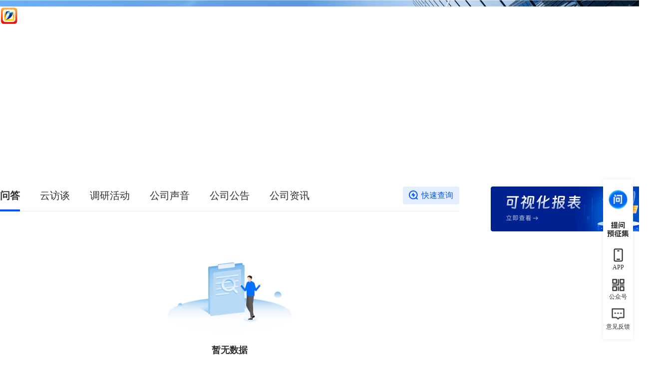

--- FILE ---
content_type: text/html
request_url: http://irm.cninfo.com.cn/ircs/company/companyDetail?stockcode=000860&orgId=
body_size: 3294
content:
<!DOCTYPE html><html><head><meta charset=utf-8><title>深交所互动易</title><meta name=author content=深圳证券信息有限公司><meta http-equiv=X-UA-Compatible content="IE=edge,chrome=1"><meta http-equiv=Cache-Control content=no-cache><meta http-equiv=Pragma content=no-cache><meta http-equiv=Expires content=0><meta http-equiv=content-security-policy content=upgrade-insecure-requests><meta name=viewport content="width=device-width,initial-scale=1,maximum-scale=1,minimum-scale=1,user-scalable=no"><link rel=icon href=/favicon.ico><meta name=keywords content=深交所互动易,深交所互动平台,问董秘,上市公司,投资者关系,公司公告,机构调研信息><meta name=description content=互动易是由深交所官方推出，供投资者与上市公司直接沟通的平台，一站式公司资讯汇集，提供第一手的互动问答、投资者关系信息、公司声音等内容，整合了公司公告、股东信息、公司财务与融资等综合信息，帮助投资者更了解上市公司。><script src=/js/sdkSZSE.js></script><script src=/js/GLink_client.js></script><script src=/js/GUIMB.min_base.js></script><script src=/js/NWeb.js></script><script src=/js/GFg2.js></script><link href=/app.6c83987ab38676f7ff34.js rel=preload as=script><link href=/chunk-elementUI.56b2b2eef2dc020f2d42.js rel=preload as=script><link href=/chunk-vue.e55f4bf00f90ace6a18b.js rel=preload as=script><link href=/static/css/app.43027277.css rel=preload as=style><link href=/static/css/chunk-elementUI.36ce62fd.css rel=preload as=style><link href=/static/css/chunk-elementUI.36ce62fd.css rel=stylesheet><link href=/static/css/app.43027277.css rel=stylesheet></head><body><noscript><strong>网页链接</strong></noscript><div id=app></div><script>(function(e){function n(n){for(var o,r,c=n[0],s=n[1],l=n[2],p=0,f=[];p<c.length;p++)r=c[p],Object.prototype.hasOwnProperty.call(a,r)&&a[r]&&f.push(a[r][0]),a[r]=0;for(o in s)Object.prototype.hasOwnProperty.call(s,o)&&(e[o]=s[o]);u&&u(n);while(f.length)f.shift()();return i.push.apply(i,l||[]),t()}function t(){for(var e,n=0;n<i.length;n++){for(var t=i[n],o=!0,r=1;r<t.length;r++){var c=t[r];0!==a[c]&&(o=!1)}o&&(i.splice(n--,1),e=s(s.s=t[0]))}return e}var o={},r={runtime:0},a={runtime:0},i=[];function c(e){return s.p+""+({404:"404","chunk-commons":"chunk-commons",company:"company","companyVoiceDetail~questionsDatail":"companyVoiceDetail~questionsDatail",companyVoiceDetail:"companyVoiceDetail",questionsDatail:"questionsDatail",comprehensiveInfo:"comprehensiveInfo",enterprise:"enterprise",home:"home","interactiveAnswer~personal":"interactiveAnswer~personal",interactiveAnswer:"interactiveAnswer",personal:"personal",interview:"interview",searchDetail:"searchDetail",downloadApp:"downloadApp",investorConfig:"investorConfig"}[e]||e)+"."+{404:"149107683eb2cb516412","chunk-commons":"a910bda6155ba96ac2f5","chunk-3f9f967e":"20a95a80a3df1c12bfaa",company:"247d53d5f4416d0656e4","companyVoiceDetail~questionsDatail":"7ccb6f7d39800ee84ac9",companyVoiceDetail:"39e0c241ea82c947a4ca",questionsDatail:"3c30f1f9fd6bea947f25",comprehensiveInfo:"7454d1f23936e050657d",enterprise:"6ca0962bd6ff537af8f9",home:"758632b02d997aecdd6a","interactiveAnswer~personal":"46f63f13765348d412ee",interactiveAnswer:"fb528a02e9e12f4ec3cd",personal:"3d6ab7e5cc79537e31d9",interview:"24693e8b0972cf147a3e",searchDetail:"4a1bf57eb4b0a6ead61a",downloadApp:"5106614e07625f7907e9",investorConfig:"71912c56e27f7f2740a0"}[e]+".js"}function s(n){if(o[n])return o[n].exports;var t=o[n]={i:n,l:!1,exports:{}};return e[n].call(t.exports,t,t.exports,s),t.l=!0,t.exports}s.e=function(e){var n=[],t={404:1,"chunk-commons":1,"chunk-3f9f967e":1,company:1,"companyVoiceDetail~questionsDatail":1,companyVoiceDetail:1,questionsDatail:1,comprehensiveInfo:1,enterprise:1,home:1,"interactiveAnswer~personal":1,interactiveAnswer:1,personal:1,interview:1,searchDetail:1,downloadApp:1,investorConfig:1};r[e]?n.push(r[e]):0!==r[e]&&t[e]&&n.push(r[e]=new Promise((function(n,t){for(var o="static/css/"+({404:"404","chunk-commons":"chunk-commons",company:"company","companyVoiceDetail~questionsDatail":"companyVoiceDetail~questionsDatail",companyVoiceDetail:"companyVoiceDetail",questionsDatail:"questionsDatail",comprehensiveInfo:"comprehensiveInfo",enterprise:"enterprise",home:"home","interactiveAnswer~personal":"interactiveAnswer~personal",interactiveAnswer:"interactiveAnswer",personal:"personal",interview:"interview",searchDetail:"searchDetail",downloadApp:"downloadApp",investorConfig:"investorConfig"}[e]||e)+"."+{404:"8f2e84f1","chunk-commons":"1248d461","chunk-3f9f967e":"9d3b43fe",company:"38a420af","companyVoiceDetail~questionsDatail":"853f27c2",companyVoiceDetail:"4fc2e9dc",questionsDatail:"eccaeeb1",comprehensiveInfo:"de22432b",enterprise:"c85f2d8e",home:"4f398e65","interactiveAnswer~personal":"c2fc544b",interactiveAnswer:"ae257627",personal:"c6eb3fe5",interview:"e8411df4",searchDetail:"2d630730",downloadApp:"9d1a7f38",investorConfig:"ea4263d5"}[e]+".css",a=s.p+o,i=document.getElementsByTagName("link"),c=0;c<i.length;c++){var l=i[c],p=l.getAttribute("data-href")||l.getAttribute("href");if("stylesheet"===l.rel&&(p===o||p===a))return n()}var f=document.getElementsByTagName("style");for(c=0;c<f.length;c++){l=f[c],p=l.getAttribute("data-href");if(p===o||p===a)return n()}var u=document.createElement("link");u.rel="stylesheet",u.type="text/css",u.onload=n,u.onerror=function(n){var o=n&&n.target&&n.target.src||a,i=new Error("Loading CSS chunk "+e+" failed.\n("+o+")");i.code="CSS_CHUNK_LOAD_FAILED",i.request=o,delete r[e],u.parentNode.removeChild(u),t(i)},u.href=a;var d=document.getElementsByTagName("head")[0];d.appendChild(u)})).then((function(){r[e]=0})));var o=a[e];if(0!==o)if(o)n.push(o[2]);else{var i=new Promise((function(n,t){o=a[e]=[n,t]}));n.push(o[2]=i);var l,p=document.createElement("script");p.charset="utf-8",p.timeout=120,s.nc&&p.setAttribute("nonce",s.nc),p.src=c(e);var f=new Error;l=function(n){p.onerror=p.onload=null,clearTimeout(u);var t=a[e];if(0!==t){if(t){var o=n&&("load"===n.type?"missing":n.type),r=n&&n.target&&n.target.src;f.message="Loading chunk "+e+" failed.\n("+o+": "+r+")",f.name="ChunkLoadError",f.type=o,f.request=r,t[1](f)}a[e]=void 0}};var u=setTimeout((function(){l({type:"timeout",target:p})}),12e4);p.onerror=p.onload=l,document.head.appendChild(p)}return Promise.all(n)},s.m=e,s.c=o,s.d=function(e,n,t){s.o(e,n)||Object.defineProperty(e,n,{enumerable:!0,get:t})},s.r=function(e){"undefined"!==typeof Symbol&&Symbol.toStringTag&&Object.defineProperty(e,Symbol.toStringTag,{value:"Module"}),Object.defineProperty(e,"__esModule",{value:!0})},s.t=function(e,n){if(1&n&&(e=s(e)),8&n)return e;if(4&n&&"object"===typeof e&&e&&e.__esModule)return e;var t=Object.create(null);if(s.r(t),Object.defineProperty(t,"default",{enumerable:!0,value:e}),2&n&&"string"!=typeof e)for(var o in e)s.d(t,o,function(n){return e[n]}.bind(null,o));return t},s.n=function(e){var n=e&&e.__esModule?function(){return e["default"]}:function(){return e};return s.d(n,"a",n),n},s.o=function(e,n){return Object.prototype.hasOwnProperty.call(e,n)},s.p="/",s.oe=function(e){throw console.error(e),e};var l=window["webpackJsonp"]=window["webpackJsonp"]||[],p=l.push.bind(l);l.push=n,l=l.slice();for(var f=0;f<l.length;f++)n(l[f]);var u=p;t()})([]);</script><script src=/chunk-elementUI.56b2b2eef2dc020f2d42.js></script><script src=/chunk-vue.e55f4bf00f90ace6a18b.js></script><script src=/app.6c83987ab38676f7ff34.js></script></body></html>

--- FILE ---
content_type: text/css
request_url: https://irm.cninfo.com.cn/static/css/app.43027277.css
body_size: 27059
content:
.el-input--medium .el-input__inner{height:34px;line-height:34px}.el-popover{min-width:0;padding:0}.el-date-editor{height:34px;border:1px solid #d9d9d9;font-size:60px}.el-icon-date{height:34px}.el-pagination{font-weight:400}.el-tabs__item{font-size:20px;color:#2f3032;height:64px;line-height:64px}.el-tabs__item.is-active{color:#2f3032;font-weight:700}.el-tabs__nav-wrap:after{height:1px;background:#9096a3;opacity:.2}.el-tabs__active-bar{background:#05f;height:4px}.el-tabs__item:hover{color:#2f3032}.el-date-editor .el-range-separator{width:26px;line-height:26px}.el-button,.el-date-editor .el-range__icon{line-height:36px}.el-button{height:36px;padding:0 16px;text-align:center;border-color:#d3d4d6}.el-button--primary{color:#fff;background:#05f;border-color:#05f}.el-table__row>td{height:45px;line-height:45px}.el-table td.gutter,.el-table th.gutter{display:table-cell!important}.el-table__header-wrapper thead tr th{background:#edf2fa;color:#2f3032;font-weight:700;height:45px}.el-input.is-active .el-input__inner,.el-input__inner:focus,.el-input__inner:hover{border-color:#05f}.el-date-table td.available:hover,.el-date-table td.today span{color:#05f}.el-select:hover .el-input__inner{border-color:#05f}.el-select-dropdown__item.selected{color:#05f}.el-checkbox__input.is-checked .el-checkbox__inner,.el-checkbox__input.is-indeterminate .el-checkbox__inner{background-color:#05f;border-color:#05f}.el-popper[x-placement^=bottom]{margin-top:14px}.el-loading-mask{background-color:#fff;-webkit-transition:none;transition:none}.el-message{top:100px!important}.el-table__empty-text{line-height:26px;padding:10px 0}*,:after,:before,ul{-webkit-box-sizing:inherit;box-sizing:inherit;padding:0;margin:0}html{-webkit-box-sizing:border-box;box-sizing:border-box}body,html{width:100%;height:100%}body{-moz-osx-font-smoothing:grayscale;-webkit-font-smoothing:antialiased;text-rendering:optimizeLegibility;font-family:Helvetica Neue,Helvetica,PingFang SC,Hiragino Sans GB,Microsoft YaHei,Arial,sans-serif}a{color:inherit;text-decoration:none}.fr{float:right}.fl{float:left}.clearfix:after{visibility:hidden;display:block;font-size:0;content:" ";clear:both;height:0}.pointer{cursor:pointer}.overhide{overflow:hidden}.ml_4{margin-left:4px}.ml_10{margin-left:10px}.ml_12{margin-left:12px}.ml_24{margin-left:24px}.ml_30{margin-left:30px}.ml_55{margin-left:55px}.ml_35{margin-left:35px}.mr_4{margin-right:4px}.mr_8{margin-right:8px}.mr_10{margin-right:10px}.mr_16{margin-right:16px}.mt_16{margin-top:16px}.mt_14{margin-top:14px}.mt_4{margin-top:4px}.mt_20{margin-top:20px}.mt_23{margin-top:23px}.mt_26{margin-top:26px}.mt_10{margin-top:10px}.mt_32{margin-top:32px}.mb_8{margin-bottom:8px}.mb_24{margin-bottom:24px}.mb_16{margin-bottom:16px}.mb_18{margin-bottom:18px}.mb_30{margin-bottom:30px}.pl_10{padding-left:10px}.pt_30{padding-top:30px}.vm{vertical-align:middle}.font_d_Color{color:#8690a6}.font_active_Color,.font_hover:hover{color:#05f}.font_fff{color:#fff}.background_fff{background-color:#fff}.background_blue{background-color:#e5ecfd}.footer_background{background-color:#fafafc}.f12{font-size:12px}.f13{font-size:13px!important}.f14{font-size:14px}.f15{font-size:15px}.f16{font-size:16px}.f18{font-size:18px}.f24{font-size:24px}.fb{font-weight:700}.ellipsis{overflow:hidden;text-overflow:ellipsis;white-space:nowrap}.box_transform{-webkit-transition:all .3s ease 0s;transition:all .3s ease 0s;overflow:hidden;cursor:pointer}.box_transform:hover{-webkit-transform:translateY(-6px);transform:translateY(-6px);-webkit-box-shadow:0 8px 15px 0 rgba(0,0,0,.1)!important;box-shadow:0 8px 15px 0 rgba(0,0,0,.1)!important}.box_transform:hover .mian_img img{-webkit-transform:scale(1.1);transform:scale(1.1)}.box_transform .mian_img{overflow:hidden;border-radius:4px}.box_transform .mian_img img{width:100%;height:100%;-webkit-transition:all .5s;transition:all .5s}.box_center{display:-webkit-box;display:-ms-flexbox;display:flex;-webkit-box-pack:center;-ms-flex-pack:center;justify-content:center;-webkit-box-align:center;-ms-flex-align:center;align-items:center}.right_sec_list_wrap{background:#e5ecfd;border-radius:4px;padding:0 8px 8px 8px}.right_sec_list_wrap .header{height:54px;line-height:54px;padding:0 10px}.right_sec_list_wrap .header .vm{vertical-align:-5px}.right_sec_list_wrap .list{border-radius:4px;padding-bottom:4px}.right_sec_list_wrap .item{margin:0 12px;padding:16px 0 8px 0;border-bottom:1px solid rgba(0,0,0,.06)}.right_sec_list_wrap .item:last-child{border-bottom:none}.translate-div{background-color:#fff;margin:10px 10px 10px}.question-en{font-size:15px;font-weight:700;color:#333;margin-bottom:10px}.div-translate .reply-en{font-size:14px;font-weight:500;color:#666;margin-bottom:16px}.translate-title-Q{color:#ea554a;font-weight:700}.translate-title-R{color:#0077e6;font-weight:700}.translate-disclaimer{font-size:12px;color:#8790a4;line-height:18px;font-weight:400;border-top:1px solid #eee;margin:10px 0;padding-top:10px}.translate-poper.el-popover{width:100%;position:absolute;background-color:#fff!important;border:1px solid #fff!important;border-radius:4px;-webkit-box-shadow:0 4px 20px 0 rgba(7,37,112,.2);box-shadow:0 4px 20px 0 rgba(7,37,112,.2);max-width:50%!important;word-spacing:3px}.bind-mobile-box .el-dialog{width:623px;height:196px;background:-webkit-gradient(linear,left top,left bottom,from(#f0f5ff),to(#fff));background:linear-gradient(180deg,#f0f5ff,#fff);border-radius:4px}.bind-mobile-box .el-dialog__header{padding:0 0 0 0;height:0}.bind-mobile-box .el-dialog__body{padding:37px 37px}.bind-mobile-box .el-dialog__footer{padding:0 37px 30px}.bind-mobile-box .bind-icon{padding:0 0 20px 0;text-align:center}.bind-mobile-box .bind-icon .el-icon-warning{color:#05f;font-size:24px}.bind-mobile-box .bind-mobile-tip{font-size:16px;text-align:center}.nodata{height:100px;line-height:100px;width:100%;text-align:center;font-size:14px;color:#9096a3}.vocie_pic img{max-width:230px;max-height:124px}.page_header_title{color:#fff;font-size:40px;font-weight:700;letter-spacing:1.5px}.page_header_desc{font-size:21px;color:#fff;margin-top:18px;letter-spacing:.6px;opacity:.8}::-webkit-scrollbar{width:6px;height:6px}::-webkit-scrollbar-thumb{border-radius:10px;background-color:#a1a3a9;border-radius:3px;position:absolute}::-webkit-scrollbar-thumb:hover{background-color:rgba(161,163,169,.8)}::-webkit-scrollbar-track{-webkit-box-shadow:inset 0 0 5px rgba(0,0,0,.2);border-radius:0;background:rgba(0,0,0,.1)}::-ms-clear,::-ms-reveal{display:none!important}@media only screen and (max-width:767px){.footer,.nav-header,.nav-right{display:none}}#app{color:#121212;font-family:微软雅黑,Microsoft YaHei;font-size:16px;height:100%}.minWidthApp{min-width:1200px}.app-main[data-v-db7b041e]{background-color:#fff}.name[data-v-0a70a22f]{display:inline-block;width:120px}.code[data-v-0a70a22f]{display:inline-block;width:100px}.prefix-img[data-v-0a70a22f]{vertical-align:-12px;margin-left:4px}.enterprise-img[data-v-0a70a22f]{vertical-align:-3px}.suffix-img[data-v-0a70a22f]{vertical-align:-12px;margin-right:10px}.keyElves.el-autocomplete-suggestion{-webkit-box-shadow:0 1px 6px 0 rgba(0,0,0,.2);box-shadow:0 1px 6px 0 rgba(0,0,0,.2);border:2px}.keyElves.el-autocomplete-suggestion .el-autocomplete-suggestion__wrap{max-height:294px}.keyElves.el-autocomplete-suggestion li{color:#2f3032;text-align:left}.keyElves.el-autocomplete-suggestion li:hover{background:#f2f6fc}.keyElves.el-autocomplete-suggestion .popper__arrow{display:none}[data-v-35d35038] .no-logo-img{background:#e6f0ff;font-weight:700;text-align:center;color:#4582ff;border-radius:2px;font-size:14px}.nav-header[data-v-2fe91ec8]{height:60px;width:100%;position:fixed;top:0;z-index:1999;color:#fff}.nav-header[data-v-2fe91ec8]:before{content:"";position:absolute;width:100%;z-index:-1;height:0;-webkit-transition:height .5s,background .5s;transition:height .5s,background .5s}.nav-header .content[data-v-2fe91ec8]{width:1320px;height:100%;margin:0 auto;line-height:59px}.nav-header .content .logo[data-v-2fe91ec8]{width:117px;vertical-align:middle}.nav-header .content .link[data-v-2fe91ec8]{margin-right:14px}.nav-header .content .link[data-v-2fe91ec8]:hover{color:#05f}.nav-header .content .link[data-v-2fe91ec8]:first-child{margin-left:2px;margin-right:80px}.nav-header .content .link[data-v-2fe91ec8]:nth-child(2),.nav-header .content .link[data-v-2fe91ec8]:nth-child(3),.nav-header .content .link[data-v-2fe91ec8]:nth-child(4),.nav-header .content .link[data-v-2fe91ec8]:nth-child(5){margin-right:40px}.nav-header .content .lang_btn[data-v-2fe91ec8]:hover{color:#05f}.nav-header .content .lang_btn:hover .lang_icon[data-v-2fe91ec8]{background-image:url([data-uri])}.nav-header .content .input_wrap[data-v-2fe91ec8]{display:inline-block;position:relative}.nav-header .content .header_search_input[data-v-2fe91ec8]{width:340px;margin-left:78px;line-height:36px}.nav-header .content .header_search_input[data-v-2fe91ec8] .el-input__suffix{color:#fff}.nav-header .content .header_search_input[data-v-2fe91ec8] .el-input__inner{-webkit-box-sizing:border-box;box-sizing:border-box;background-color:hsla(0,0%,100%,.2);border-radius:2px;border-color:transparent;color:#fff}.nav-header .content .header_search_input[data-v-2fe91ec8] .el-input__inner::-ms-input-placeholder{color:#fff}.nav-header .content .header_search_input[data-v-2fe91ec8] .el-input__inner::placeholder{color:#fff}.nav-header .content .header_search_input[data-v-2fe91ec8] .el-input__inner::-webkit-input-placeholder{color:#fff}.nav-header .content .header_search_input[data-v-2fe91ec8] .el-input__inner:-moz-placeholder,.nav-header .content .header_search_input[data-v-2fe91ec8] .el-input__inner::-moz-placeholder{color:#fff}.nav-header .content .header_search_input[data-v-2fe91ec8] .el-input__inner:-ms-input-placeholder{color:#fff}.nav-header .content .lang_icon[data-v-2fe91ec8]{display:inline-block;width:18px;height:18px;background-image:url([data-uri]);background-size:cover;vertical-align:-3px}.nav-header .content .lang_icon.show_bg[data-v-2fe91ec8]{background-image:url([data-uri])}.nav-header .content .user_btn[data-v-2fe91ec8]{display:inline-block;margin-left:10px;width:auto;padding:0 13px;height:34px;background:hsla(0,0%,100%,.1);border:1px solid hsla(0,0%,100%,.2);line-height:34px;text-align:center;font-size:15px}.nav-header .content .user_btn .line[data-v-2fe91ec8]{display:inline-block;width:1px;height:17px;opacity:.2;background:#fff;margin:0 8px;vertical-align:-3px}.nav-header .content .userImg[data-v-2fe91ec8]{border-radius:50%}.nav-header.en_US .content .logo[data-v-2fe91ec8]{margin-right:15px}.nav-header.en_US .content .header_search_input[data-v-2fe91ec8]{margin-left:15px}.nav-header.en_US .content .link[data-v-2fe91ec8]{margin-right:12px}.nav-header.isShowBackGround[data-v-2fe91ec8]{color:#121212}.nav-header.isShowBackGround[data-v-2fe91ec8]:before{height:100%;background-color:#fff;-webkit-transition-timing-function:cubic-bezier(.2,1,.3,1);transition-timing-function:cubic-bezier(.2,1,.3,1);-webkit-box-shadow:0 1px 4px 0 rgba(0,0,0,.08);box-shadow:0 1px 4px 0 rgba(0,0,0,.08)}.nav-header.isShowBackGround .header_search_input[data-v-2fe91ec8]{width:340px;margin-left:73px}.nav-header.isShowBackGround .header_search_input[data-v-2fe91ec8] .el-input__suffix{color:#9096a3}.nav-header.isShowBackGround .header_search_input[data-v-2fe91ec8] .el-input__inner{background-color:hsla(0,0%,96.9%,.6);border-radius:2px;border-color:#e8e8e8;color:#121212}.nav-header.isShowBackGround .header_search_input[data-v-2fe91ec8] .el-input__inner::-ms-input-placeholder{color:#9096a3}.nav-header.isShowBackGround .header_search_input[data-v-2fe91ec8] .el-input__inner::placeholder{color:#9096a3}.nav-header.isShowBackGround .header_search_input[data-v-2fe91ec8] .el-input__inner::-webkit-input-placeholder{color:#9096a3}.nav-header.isShowBackGround .header_search_input[data-v-2fe91ec8] .el-input__inner:-moz-placeholder,.nav-header.isShowBackGround .header_search_input[data-v-2fe91ec8] .el-input__inner::-moz-placeholder{color:#9096a3}.nav-header.isShowBackGround .header_search_input[data-v-2fe91ec8] .el-input__inner:-ms-input-placeholder{color:#9096a3}.nav-header.isShowBackGround .user_btn[data-v-2fe91ec8]{background:rgba(0,85,255,.1);border:1px solid rgba(0,85,255,.2);color:#05f}.nav-header.isShowBackGround .user_btn .line[data-v-2fe91ec8]{background:#05f}.nav-header.isFixRoute[data-v-2fe91ec8]:before{-webkit-box-shadow:none;box-shadow:none}@media screen and (max-width:1320px){.nav-header[data-v-2fe91ec8]{position:absolute}}.user_set_popover{-webkit-transform:translateX(-41px);transform:translateX(-41px)}.user_set_popover.en_US{-webkit-transform:translateX(-63px);transform:translateX(-63px)}.user_set{width:114px;padding:6px 0}.user_set .item{padding:0 16px;height:30px;line-height:30px;display:block}.user_set a.item:hover{color:#05f;background:rgba(0,85,255,.1)}.user_set .logout_icon{margin-left:2px;vertical-align:-2px}.user_login.user_set{width:152px}.en_US.user_set{width:160px}.header-autocomplete{width:334px;position:absolute;z-index:999;left:77px;background-color:#fff;border-radius:2px;-webkit-box-shadow:0 1px 6px 0 rgba(0,0,0,.2);box-shadow:0 1px 6px 0 rgba(0,0,0,.2);top:58px}.en_US .header-autocomplete{left:19px}.header-autocomplete .sub-title{height:40px;line-height:40px;color:#9096a3;margin:0 12px;display:inherit;font-size:14px;border-bottom:1px solid #eee}.header-autocomplete .history-list{background-color:#fff;font-size:14px}.header-autocomplete .history-item{height:30px;line-height:30px;padding:0 12px;color:#2f3032;cursor:pointer}.header-autocomplete .history-item:hover{background:#f2f6fc}.header-autocomplete .hot-list{padding:10px 0;background-color:#fff;font-size:14px;border-radius:5px;line-height:30px}.header-autocomplete .hot-item{height:30px;line-height:30px;padding:0 15px;color:#2f3032;display:inline-block}.header-autocomplete .hot-item:hover{color:#05f}.nav_right_poper.el-tooltip__popper{padding:0;background:transparent;border:none}.nav_right_poper.el-tooltip__popper[x-placement^=left] .popper__arrow{display:none}.nav-right[data-v-336a73c6]{position:fixed;margin-left:610px;bottom:10px;right:12px;top:50%;width:60px;height:320px;-webkit-box-shadow:0 0 8px 0 rgba(0,0,0,.08);box-shadow:0 0 8px 0 rgba(0,0,0,.08);background:#fff;z-index:99;padding:10px 0}.top_wrap.icon_img[data-v-336a73c6]{height:33px;margin-top:16px}.icon_img[data-v-336a73c6]{width:60px;height:60px;display:-webkit-box;display:-ms-flexbox;display:flex;-webkit-box-pack:center;-ms-flex-pack:center;justify-content:center;-webkit-box-align:center;-ms-flex-align:center;align-items:center;-webkit-box-orient:vertical;-webkit-box-direction:normal;-ms-flex-direction:column;flex-direction:column;text-align:center;color:#2f3032}.icon_img>span[data-v-336a73c6]{font-size:12px;line-height:17px}.icon_img .icon_ask[data-v-336a73c6]{cursor:pointer}.icon_img .icon_ask .icon_ask_img[data-v-336a73c6]{display:block;width:60px;height:60px;background-image:url(../../static/img/quiz_icon.814e93a6.gif);background-repeat:no-repeat;background-size:44px 44px;background-position:50%}.icon_img .img_bg[data-v-336a73c6]{display:inline-block;background-size:cover;margin-bottom:5px}.icon_img .img_appointment_icon[data-v-336a73c6]{width:44px;height:34px;background-image:url([data-uri])}.icon_img .img_app_icon[data-v-336a73c6]{width:19px;height:27px;background-image:url([data-uri])}.icon_img .img_qrcode_icon[data-v-336a73c6]{width:25px;height:25px;background-image:url([data-uri])}.icon_img .img_feedback_icon[data-v-336a73c6]{width:26px;height:23px;background-image:url([data-uri])}.icon_img[data-v-336a73c6]:hover{color:#05f}.icon_img:hover .img_appointment_icon[data-v-336a73c6]{background-image:url([data-uri])}.icon_img:hover .img_app_icon[data-v-336a73c6]{background-image:url([data-uri])}.icon_img:hover .img_qrcode_icon[data-v-336a73c6]{background-image:url([data-uri])}.icon_img:hover .img_feedback_icon[data-v-336a73c6]{background-image:url([data-uri])}.el_tooltip_div[data-v-336a73c6]{margin:auto;font-size:12px;color:#2f3032}.el_tooltip_div>img[data-v-336a73c6],.tip-class[data-v-336a73c6]{-webkit-box-align:center;-ms-flex-align:center;align-items:center;margin:auto}.tip-class[data-v-336a73c6]{display:-webkit-box;display:-ms-flexbox;display:flex;-webkit-box-orient:vertical;-webkit-box-direction:normal;-ms-flex-direction:column;flex-direction:column;-webkit-box-pack:center;-ms-flex-pack:center;justify-content:center}.tip-class>span[data-v-336a73c6]{color:#000}.top[data-v-336a73c6]{width:60px;height:33px;line-height:36px;border:none;-webkit-box-shadow:0 0 8px 0 rgba(0,0,0,.08);box-shadow:0 0 8px 0 rgba(0,0,0,.08)}.top .top_img[data-v-336a73c6]{display:inline-block;width:14px;height:14px;background-image:url([data-uri]);background-size:cover}.top[data-v-336a73c6]:hover{background:#fff}.top:hover .top_img[data-v-336a73c6]{background-image:url([data-uri])}.footer[data-v-868915b2]{background-color:#fafafc;width:100%;min-width:1320px}.nav-bottom[data-v-868915b2]{padding-top:28px;padding-bottom:34px;overflow:hidden;width:1320px;margin:0 auto}.nav-bottom .ul[data-v-868915b2]{list-style-type:none;display:-webkit-box;display:-ms-flexbox;display:flex;margin-top:15px}.nav-bottom .ul>li[data-v-868915b2]{margin-right:10px}.nav-bottom .nav-bottom-top[data-v-868915b2]{margin:0 auto;display:-webkit-box;display:-ms-flexbox;display:flex;-webkit-box-pack:justify;-ms-flex-pack:justify;justify-content:space-between}.nav-bottom .interrelated_link[data-v-868915b2]{width:77px}.nav-bottom .content_div[data-v-868915b2]{display:-webkit-box;display:-ms-flexbox;display:flex}.nav-bottom .content_bottom.en_US[data-v-868915b2]{margin-left:40px}.nav-bottom .content_bottom[data-v-868915b2]{margin-left:70px}.nav-bottom .content_third[data-v-868915b2]{margin-left:20px}.nav-bottom .content_link[data-v-868915b2]{margin-top:15px;width:220px}.nav-bottom .content_link_right[data-v-868915b2]{margin-top:15px;margin-right:30px}.nav-bottom .link_span_left[data-v-868915b2]{line-height:36px;font-size:14px;color:#2f3032}.nav-bottom .link_span_right[data-v-868915b2]{width:192px;margin-left:37.5px;line-height:36px;font-size:14px;color:#2f3032}.nav-bottom .zx[data-v-868915b2]{display:-webkit-box;display:-ms-flexbox;display:flex}.nav-bottom .zx>div[data-v-868915b2]{-webkit-box-orient:horizontal;-webkit-box-direction:normal;-ms-flex-direction:row;flex-direction:row;-webkit-box-pack:center;-ms-flex-pack:center;justify-content:center}.nav-bottom .zx .zx_content[data-v-868915b2]{padding-top:4px;padding-right:6px}.nav-bottom .zx .zx_content .but[data-v-868915b2]{cursor:pointer;color:#05f;background:#e0e9fc;width:102px;height:30px;line-height:30px;margin-bottom:12px}.nav-bottom .zx .zx_content .but-click[data-v-868915b2]{color:#2f3032;background:inherit}.nav-bottom .zx .zx_content .img-one[data-v-868915b2]{height:14px;width:17px;vertical-align:-3px;margin-right:4px}.nav-bottom .zx .zx_content .img-two[data-v-868915b2]{height:16px;width:11px;margin-right:9px;vertical-align:-3px;margin-left:-6px}.nav-bottom .zx .zx_content>div[data-v-868915b2]{width:102px;height:30px;margin:auto;display:-webkit-box;display:-ms-flexbox;display:flex;-webkit-box-pack:center;-ms-flex-pack:center;justify-content:center;-webkit-box-align:center;-ms-flex-align:center;align-items:center}.nav-bottom .zx .zx_content_text[data-v-868915b2],.nav-bottom .zx .zx_content_text_bottom[data-v-868915b2]{font-size:12px;line-height:15px;color:#05f}.nav-bottom .content_left[data-v-868915b2]{display:inline-block;width:820px;height:40px;font-size:12px;color:#9096a3;line-height:20px;letter-spacing:0}.nav-bottom .content_right[data-v-868915b2]{display:inline-block;width:440px;font-size:12px;margin-left:48px;color:#9096a3;line-height:20px;letter-spacing:0;position:relative}.nav-bottom .content_right[data-v-868915b2]:before{content:"";display:block;height:33px;width:1px;border:1px solid #e3eaf7;position:absolute;left:-34px;top:5px;opacity:.8}.nav-bottom .content_right a[data-v-868915b2]:hover{color:#05f}[data-v-3c00c52e].Authentication .el-dialog__header{padding:0}[data-v-3c00c52e].Authentication .el-dialog__headerbtn{right:-60px;top:0;width:42px;height:42px;background:url([data-uri]);background-size:cover;background-position:50%;background-repeat:no-repeat}[data-v-3c00c52e].Authentication .el-dialog__headerbtn .el-icon-close{display:none}[data-v-3c00c52e].Authentication .el-dialog__body{padding:32px 34px;background:url(../../static/img/realyNameBackground.72fd689d.png);background-size:cover;background-position:50%;background-repeat:no-repeat}[data-v-3c00c52e].Authentication .el-checkbox__inner{border-radius:7px}.Authentication .title[data-v-3c00c52e]{font-size:24px;font-weight:700;text-align:center;color:#2f3032}.Authentication .red-tip[data-v-3c00c52e]{color:#f5021d}.Authentication .content[data-v-3c00c52e]{text-align:center;font-size:16px;margin-top:32px;background:#fff;padding:32px 0;color:#2f3032}.Authentication .content div[data-v-3c00c52e]{margin-top:21px}.Authentication .content div .red[data-v-3c00c52e]{color:#f5021d}.Authentication .content div .primage[data-v-3c00c52e]{color:#05f}.Authentication .content div[data-v-3c00c52e]:first-of-type{margin-top:0}.Authentication .content .showTip[data-v-3c00c52e]{line-height:34px;padding:0 34px;text-align:left}.Authentication .content .show2[data-v-3c00c52e]{text-indent:32px;margin-top:0}.Authentication .content .toOther[data-v-3c00c52e]{text-align:left;line-height:34px;margin-top:0;padding:0 34px;text-indent:32px;color:#05f}.Authentication .content .showTipName[data-v-3c00c52e]{line-height:32px;padding:0 60px}.Authentication .content .showCenter[data-v-3c00c52e]{text-align:center}.Authentication .content .button-div-share[data-v-3c00c52e]{margin-top:28px;text-align:right;padding-right:40px}.Authentication .content .phone-div[data-v-3c00c52e]{margin:0;font-weight:700;color:#121212;text-align:center}.Authentication .content .name-red-tip[data-v-3c00c52e]{margin:0;color:#f5021d;text-align:center;margin-bottom:17px}.Authentication .content .dialog-body[data-v-3c00c52e]{position:relative}.Authentication .content .dialog-body div[data-v-3c00c52e]{margin-top:0}.Authentication .content .dialog-body .ipt_message[data-v-3c00c52e]{width:100%;margin-bottom:20px}.Authentication .content .dialog-body .ipt_message[data-v-3c00c52e] .el-input__inner{padding-right:45%}.Authentication .content .dialog-body img[data-v-3c00c52e]{position:absolute;right:12px;top:-5px;height:30px;width:75px;cursor:pointer}.Authentication .content .dialog-body .sendShortMsg_btn[data-v-3c00c52e]{font-size:12px;background:#fff;color:#05f;border:none;position:absolute;right:12px;bottom:-9px}.Authentication .content .dialog-body .sendShortMsg_btn.is-disabled[data-v-3c00c52e]{background:#f1f1f1;color:#898989}.Authentication .content-RealName-Show[data-v-3c00c52e]{padding:17px 0 25px 0}.Authentication .button-div[data-v-3c00c52e]{margin-top:32px;text-align:right;padding-right:40px}.Authentication .button-div-showName[data-v-3c00c52e]{text-align:right;padding-right:40px;margin-top:10px}.twoDialog .dialogDiv .que_title[data-v-36414563]{display:-webkit-box;display:-ms-flexbox;display:flex;-webkit-box-align:end;-ms-flex-align:end;align-items:flex-end;height:32px;line-height:32px}.twoDialog .dialogDiv .que_title .closeDialog[data-v-36414563]{position:absolute;width:44px;right:-64px;top:5px;cursor:pointer}.twoDialog .dialogDiv .que_title .que_icon[data-v-36414563]{width:35px}.twoDialog .dialogDiv .que_title .title_font[data-v-36414563]{margin-left:16.5px;color:#05f;font-size:32px;font-weight:700;line-height:39px}.twoDialog .dialogDiv .en_US.que_title .title_font[data-v-36414563]{font-size:20px;line-height:32px}.twoDialog .dialogDiv .que_cont_ipt[data-v-36414563]{position:relative;margin-top:25px}.twoDialog .dialogDiv .que_cont_ipt[data-v-36414563] .el-input__inner{padding-left:52px;height:54px;width:650px}.twoDialog .dialogDiv .que_cont_ipt .ipt_title[data-v-36414563]{position:absolute;top:16.5px;left:16px;width:22px;height:22px;color:#05f;font-weight:700;margin:0 auto;line-height:20px;text-align:center;vertical-align:baseline;background-color:#cdf}.twoDialog .dialogDiv .que_cont_ipt[data-v-36414563] .el-input__suffix{display:none}.twoDialog .dialogDiv .que_cont_ipt .ipt_area[data-v-36414563]{margin-top:20px}.twoDialog .dialogDiv .que_cont_ipt .ipt_area[data-v-36414563] .el-textarea__inner{padding:12px 0 0 23px}.twoDialog .dialogDiv .que_cont_ipt .ipt_area[data-v-36414563] .el-input__count{font-size:14px;bottom:10px;right:20px}.twoDialog .dialogDiv .que_cont_ipt .ipt_area[data-v-36414563] .el-input__count:after{content:"字"}.twoDialog .dialogDiv .que_tip[data-v-36414563]{margin-top:18px;padding:10px 17px;background:rgba(0,0,0,.04);color:#65779f;line-height:20px}.twoDialog .dialogDiv .similarity_wrap[data-v-36414563]{font-size:13px}.twoDialog .dialogDiv .similarity_wrap img[data-v-36414563]{margin-left:-17px}.twoDialog .dialogDiv .similarity_wrap .item[data-v-36414563]{margin-bottom:8px;cursor:pointer;color:#65779f}.twoDialog .dialogDiv .similarity_wrap .item:hover .content[data-v-36414563]{color:#05f}.twoDialog .dialogDiv .similarity_wrap .content[data-v-36414563]{float:left;overflow:hidden;white-space:nowrap;text-overflow:ellipsis;max-width:476px}.twoDialog .dialogDiv .similarity_wrap .state[data-v-36414563]{float:left;height:20px;line-height:18px;vertical-align:-1px;padding:0 4px;font-size:10px;border-radius:2px;border:1px solid #65779f;margin-left:4px;-webkit-transform:scale(.9);transform:scale(.9)}.twoDialog .dialogDiv .similarity_wrap .createDate[data-v-36414563]{float:right}.twoDialog .dialogDiv .dialog_footer[data-v-36414563]{position:relative}.twoDialog .dialogDiv .dialog_footer .ipt_code[data-v-36414563]{margin-right:10px;width:192px}.twoDialog .dialogDiv .dialog_footer .ipt_code[data-v-36414563] .el-input__inner{padding-left:92px}.twoDialog .dialogDiv .dialog_footer img[data-v-36414563]{position:absolute;left:1px;top:-7px;height:38px;width:88px;cursor:pointer;border-radius:2px 0 0 2px}.twoDialog[data-v-36414563] .dialogTooOffen .el-dialog__body{text-align:center}.twoDialog[data-v-36414563] .dialogTooOffen .el-dialog__title{font-weight:700}.twoDialog[data-v-36414563] .dialogTooOffen .dialog_body{position:relative}.twoDialog[data-v-36414563] .dialogTooOffen .dialog_body .ipt_message{width:70%;margin-bottom:15px;margin-right:10px}.twoDialog[data-v-36414563] .dialogTooOffen .dialog_body .ipt_message ::v-deep .el-input__inner{padding-right:45%}.twoDialog[data-v-36414563] .dialogTooOffen .dialog_body img{position:absolute;right:12px;top:-5px;height:30px;width:75px;cursor:pointer}.twoDialog[data-v-36414563] .dialogTooOffen .dialog_body .sendShortMsg_btn{font-size:12px;background:#05f;color:#fff;border:none;position:absolute;right:12px;bottom:-9px}.twoDialog[data-v-36414563] .dialogTooOffen .dialog_body .sendShortMsg_btn.is-disabled{background:#f1f1f1;color:#898989}.twoDialog[data-v-36414563] .dialogTooOffen .dialog_footer .authentication_btn{width:100px}.twoDialog[data-v-36414563] .dialogDiv{height:auto;background-image:url(../../static/img/que_bg.8661495c.png);background-size:cover;-webkit-box-shadow:none;box-shadow:none;background-color:hsla(0,0%,100%,0)}.twoDialog[data-v-36414563] .dialogDiv .el-dialog__header{display:none}.twoDialog[data-v-36414563] .dialogDiv .el-dialog__body{padding:40px 41px 0;font-size:13px}.twoDialog[data-v-36414563] .dialogDiv .el-dialog__footer{padding-right:41.5px;margin-top:14px;padding-bottom:29px}.twoDialog[data-v-36414563] .el-button--primary{height:40px;background:#05f;background-color:#05f}.que_pop .name{width:240px}.app[data-v-85005bfe]{height:100%}.app-main[data-v-85005bfe]{min-height:calc(100vh - 228px)}.app-main.en_US[data-v-85005bfe]{min-height:calc(100vh - 335px)}
/*! normalize.css v7.0.0 | MIT License | github.com/necolas/normalize.css */html{line-height:1.15;-ms-text-size-adjust:100%;-webkit-text-size-adjust:100%}body{margin:0}article,aside,footer,header,nav,section{display:block}h1{font-size:2em;margin:.67em 0}figcaption,figure,main{display:block}figure{margin:1em 40px}hr{-webkit-box-sizing:content-box;box-sizing:content-box;height:0;overflow:visible}pre{font-family:monospace,monospace;font-size:1em}a{background-color:transparent;-webkit-text-decoration-skip:objects}abbr[title]{border-bottom:none;text-decoration:underline;-webkit-text-decoration:underline dotted;text-decoration:underline dotted}b,strong{font-weight:inherit;font-weight:bolder}code,kbd,samp{font-family:monospace,monospace;font-size:1em}dfn{font-style:italic}mark{background-color:#ff0;color:#000}small{font-size:80%}sub,sup{font-size:75%;line-height:0;position:relative;vertical-align:baseline}sub{bottom:-.25em}sup{top:-.5em}audio,video{display:inline-block}audio:not([controls]){display:none;height:0}img{border-style:none}svg:not(:root){overflow:hidden}button,input,optgroup,select,textarea{font-family:sans-serif;font-size:100%;line-height:1.15;margin:0}button,input{overflow:visible}button,select{text-transform:none}[type=reset],[type=submit],button,html [type=button]{-webkit-appearance:button}[type=button]::-moz-focus-inner,[type=reset]::-moz-focus-inner,[type=submit]::-moz-focus-inner,button::-moz-focus-inner{border-style:none;padding:0}[type=button]:-moz-focusring,[type=reset]:-moz-focusring,[type=submit]:-moz-focusring,button:-moz-focusring{outline:1px dotted ButtonText}fieldset{padding:.35em .75em .625em}legend{-webkit-box-sizing:border-box;box-sizing:border-box;color:inherit;display:table;max-width:100%;padding:0;white-space:normal}progress{display:inline-block;vertical-align:baseline}textarea{overflow:auto}[type=checkbox],[type=radio]{-webkit-box-sizing:border-box;box-sizing:border-box;padding:0}[type=number]::-webkit-inner-spin-button,[type=number]::-webkit-outer-spin-button{height:auto}[type=search]{-webkit-appearance:textfield;outline-offset:-2px}[type=search]::-webkit-search-cancel-button,[type=search]::-webkit-search-decoration{-webkit-appearance:none}::-webkit-file-upload-button{-webkit-appearance:button;font:inherit}details,menu{display:block}summary{display:list-item}canvas{display:inline-block}[hidden],template{display:none}

--- FILE ---
content_type: text/css
request_url: https://irm.cninfo.com.cn/static/css/chunk-commons.1248d461.css
body_size: 9600
content:
.imgCss[data-v-77790e44]{margin-top:5px;margin-left:16px;cursor:pointer;width:36px}.share[data-v-77790e44]{position:relative;left:10px;top:-12px}.icon-more[data-v-77790e44]{cursor:pointer;width:20px;margin-top:32px;margin-left:54px}.icon15[data-v-77790e44]{width:15px;cursor:pointer;height:15px;margin-left:30px;margin-top:22px}.popper_name[data-v-77790e44]{margin-top:-5px}.overhide[data-v-2d662b04]{border-bottom:1px solid rgba(0,0,0,.06);padding-bottom:20px}.overhide[data-v-2d662b04]:last-child{border-bottom:none}.company_wrap[data-v-2d662b04]{vertical-align:2px}.company_wrap .logo[data-v-2d662b04]{vertical-align:-6px}.company-name[data-v-2d662b04]{margin-left:8px}.overhide:hover .font_d_Color>.shareCss[data-v-2d662b04]{visibility:visible;top:-3px}.overhide:hover .font_d_Color>.shareCss.top_7[data-v-2d662b04]{top:-7px}.question-content[data-v-2d662b04]{line-height:26px;margin-top:12px}.question-content[data-v-2d662b04] em{font-style:normal;color:#f94040}.question-content[data-v-2d662b04]:hover{color:#05f}.question-content.mt_20[data-v-2d662b04]{margin-top:20px}.reply-content[data-v-2d662b04]{word-wrap:break-word;word-break:break-all;line-height:25px;margin-top:6px;max-height:100px;overflow:hidden;position:relative}.reply-content[data-v-2d662b04] em{font-style:normal;color:#f94040}.reply-content.unset-height[data-v-2d662b04]{max-height:unset}.reply-content .ellipsis-text[data-v-2d662b04]{height:25px;line-height:25px;position:absolute;bottom:0;right:0;background:-webkit-gradient(linear,left top,right top,from(transparent),color-stop(55%,#fff));background:linear-gradient(90deg,transparent,#fff 55%);width:150px;display:inline-block;text-align:right}.reply-content .ellipsis-text.en_US[data-v-2d662b04]{width:200px}.bottom_wrap[data-v-2d662b04]{margin-top:10px;position:relative}.bottom_wrap .noPraise[data-v-2d662b04]{background:rgba(0,85,255,.1);color:#05f;padding:4px 10px;border-radius:2px;display:inline-block;height:28px;line-height:20px}.bottom_wrap .noPraise .praise_icon[data-v-2d662b04]{height:14px;width:14px;vertical-align:-1px;display:inline-block;background-image:url([data-uri]);background-size:cover}.bottom_wrap .dianzan[data-v-2d662b04]{display:inline-block}.bottom_wrap .type-icon[data-v-2d662b04]{display:-webkit-box;display:-ms-flexbox;display:flex;-webkit-box-align:center;-ms-flex-align:center;align-items:center;-webkit-box-pack:center;-ms-flex-pack:center;justify-content:center;color:#05f;background-color:rgba(0,85,255,.1);padding:0 9px;height:28px;border-radius:2px}.bottom_wrap .type-icon .icon[data-v-2d662b04]{width:12px;height:12px;margin-right:6px}.bottom_wrap .praise[data-v-2d662b04]{color:#fff;background-color:#05f}.bottom_wrap .praise .praise_icon[data-v-2d662b04]{background-image:url([data-uri])}.bottom_wrap .shareCss[data-v-2d662b04]{position:absolute;display:inline-block;right:0;top:3px;-webkit-transition-delay:.5s;transition-delay:.5s;visibility:hidden}.top-icon[data-v-2d662b04]{display:inline-block;width:56px;height:22px;background-image:url([data-uri]);background-repeat:no-repeat;background-size:56px auto;background-position:50%;vertical-align:text-top;margin-right:4px}.contentItem .content-image[data-v-17a53df8]{width:100%;position:relative;background-size:cover}.contentItem .content-image .content-bg[data-v-17a53df8]{height:239px;width:100%}.contentItem .image-bottom[data-v-17a53df8]{width:100%;height:36px;background:rgba(0,0,0,.3);backdrop-filter:blur(20px);position:absolute;bottom:3px;overflow:hidden;color:#fff;-webkit-box-align:center;-ms-flex-align:center;align-items:center;display:-webkit-box;display:-ms-flexbox;display:flex}.contentItem .image-bottom .nowing[data-v-17a53df8]{width:100px;height:38px;margin-left:-5px}.contentItem .image-bottom .nowing[data-v-17a53df8] img:first-child{-webkit-transform:skewX(-5deg);transform:skewX(-5deg);width:100px}.contentItem .image-bottom .nowing[data-v-17a53df8] img:nth-child(2){height:24px;top:5px;left:15px}.contentItem .image-bottom .nowing[data-v-17a53df8] img:nth-child(3){height:15px;top:13px;left:42px}.contentItem .content-status[data-v-17a53df8]{width:100px;height:38px;display:inline-block}.contentItem .content-time[data-v-17a53df8]{margin-left:11px;display:inline-block}.contentItem .company-info[data-v-17a53df8]{display:-webkit-box;display:-ms-flexbox;display:flex;-webkit-box-align:end;-ms-flex-align:end;align-items:flex-end;-webkit-box-pack:justify;-ms-flex-pack:justify;justify-content:space-between;padding:0 18px}.contentItem .company-info .company-title[data-v-17a53df8]{margin-top:16px;font-weight:700;width:calc(100% - 88px);color:#2f3032;font-size:20px;line-height:30px;overflow:hidden;text-overflow:ellipsis;white-space:nowrap}.contentItem .company-info .company-order[data-v-17a53df8]{height:29px;color:#ff6919;line-height:29px;text-align:center;background:#fff1ea;border-radius:15px;padding:0 10px}.contentItem .company-info .company-order.isOrder[data-v-17a53df8]{background-color:#ff7a33;color:#fff}.contentItem .company-info .company-order.disable[data-v-17a53df8]{background-color:#f2f6fc;color:#2f3032}.contentItem .company-name[data-v-17a53df8]{margin-left:18px;margin-right:18px;margin-top:8px;color:#687492;font-size:14px;line-height:22px;margin-bottom:24px;display:-webkit-box;display:-ms-flexbox;display:flex;-webkit-box-pack:justify;-ms-flex-pack:justify;justify-content:space-between}.contentItem .company-name .company-span[data-v-17a53df8]{margin-left:8px;vertical-align:middle;display:inline-block;width:48px;height:23px;line-height:23px;text-align:center;background:#feecec;color:#fb4747;font-weight:700}.contentItem .company-more[data-v-17a53df8]{display:-webkit-box;display:-ms-flexbox;display:flex;-webkit-box-pack:justify;-ms-flex-pack:justify;justify-content:space-between}.contentItem .company-more img[data-v-17a53df8]{margin-left:8px;width:20px}.contentItem[data-v-17a53df8] .icon-more{padding:10px 0;margin-top:24px}.borderR[data-v-17a53df8]{border-radius:0 0 8px 8px}.bgR[data-v-17a53df8]{border-radius:10px}.disabledClass[data-v-17a53df8]{background:#e8e8e8!important;color:#d3d3d3!important;cursor:not-allowed}.imgCss[data-v-17a53df8]{width:35px;margin-left:9px;cursor:pointer}.popperFont[data-v-17a53df8]{text-align:center;vertical-align:12px}.bigbox .btn_ok{width:200px}.bigbox .btn_ok,.bigbox .el-button--primary:hover{color:#fff;background:#565656;border-color:#565656}.getHidden{padding:5px 5px 0 5px}.bgSearch .el-dialog__wrapper .el-dialog{border-radius:4px;background:-webkit-gradient(linear,left top,left bottom,from(#f0f5ff),to(#fff));background:linear-gradient(180deg,#f0f5ff,#fff);-webkit-box-shadow:none;box-shadow:none}.bgSearch .content-box .bind-icon{font-size:24px;font-weight:700;color:#2f3032;line-height:32px}.el-message-box{background:-webkit-gradient(linear,left top,left bottom,from(#f0f5ff),to(#fff));background:linear-gradient(180deg,#f0f5ff,#fff)}.el-message-box__headerbtn .el-message-box__close{color:#000}.item_wrap[data-v-6e99a0a0]{display:inline-block;border-bottom:1px solid rgba(0,0,0,.06);width:100%;padding-top:20px;padding-bottom:10px;font-size:16px}.item_wrap .showImg[data-v-6e99a0a0]{width:820px}.item_wrap .showImg img[data-v-6e99a0a0]{vertical-align:-3px;height:18px}.item_wrap .showImg span[data-v-6e99a0a0]{line-height:25px}.item_wrap[data-v-6e99a0a0] em{font-style:normal;color:#f94040}.flexClum[data-v-6e99a0a0]{position:relative}.flexClum .shareCss[data-v-6e99a0a0]{visibility:hidden;-webkit-transition-delay:.5s;transition-delay:.5s;position:absolute;display:inline-block;right:0;bottom:-5px}.flexClum .mrb[data-v-6e99a0a0]{margin-top:12px;margin-bottom:12px;font-size:14px}.dianzan[data-v-6e99a0a0]{display:inline-block;margin-right:10px}.type-icon[data-v-6e99a0a0]{display:-webkit-box;display:-ms-flexbox;display:flex;-webkit-box-align:center;-ms-flex-align:center;align-items:center;-webkit-box-pack:center;-ms-flex-pack:center;justify-content:center;color:#05f;background-color:rgba(0,85,255,.1);padding:0 9px;height:28px;border-radius:2px}.type-icon .icon[data-v-6e99a0a0]{width:12px!important;height:12px!important;margin-right:6px;top:0!important}.item_wrap:hover .flexClum>.shareCss[data-v-6e99a0a0]{visibility:visible;margin-bottom:6px}.pointer[data-v-6e99a0a0]{cursor:pointer}.targetImg[data-v-383ef1bc]{width:100%;height:100%;display:block;cursor:-webkit-zoom-in;cursor:zoom-in}.el-pagination{padding:0}.el-pager li,.el-pagination button,.el-pagination span:not([class*=suffix]){height:32px;line-height:32px;font-size:14px}.el-pagination .btn-next .el-icon,.el-pagination .btn-prev .el-icon{font-size:14px}.el-pagination.is-background .btn-next,.el-pagination.is-background .btn-prev,.el-pagination.is-background .el-pager li{color:#121212;background:#fff;border:1px solid rgba(0,0,0,.15);min-width:32px;line-height:32px}.el-pagination.is-background .el-pager li:not(.disabled):hover{color:#05f}.el-pagination.is-background .el-pager li:not(.disabled).active{background:#05f;color:#fff}.el-pagination .el-input--mini .el-input__inner{height:32px;line-height:32px;color:#121212}.el-pagination .el-select .el-input .el-select__caret{color:#121212}.el-pagination .el-select .el-input{width:88px}.el-pagination__jump{margin-left:0;color:#121212}.el-pagination__editor.el-input .el-input__inner{height:32px;border-radius:2px;border:1px solid rgba(0,0,0,.15)}.el-pagination.is-background .btn-prev{margin-left:0}.item_wrap[data-v-1f8a6156]{display:inline-block;line-height:26px;border-bottom:1px solid #eff2f6;width:100%;padding:16px 0;font-size:16px}.item_wrap .item_content[data-v-1f8a6156]{position:relative;word-break:break-all}.item_wrap .item_content img[data-v-1f8a6156]{position:relative;top:4px;height:19px}.item_wrap .icon-more[data-v-1f8a6156]{cursor:pointer;width:20px;margin-left:54px}.item_wrap[data-v-1f8a6156] em{font-style:normal;color:#f94040}.dianzan[data-v-1f8a6156]{display:inline-block;margin-right:10px}.type-icon[data-v-1f8a6156]{display:-webkit-box;display:-ms-flexbox;display:flex;-webkit-box-align:center;-ms-flex-align:center;align-items:center;-webkit-box-pack:center;-ms-flex-pack:center;justify-content:center;color:#05f;background-color:rgba(0,85,255,.1);padding:0 9px;height:28px;border-radius:2px}.type-icon .icon[data-v-1f8a6156]{width:12px!important;height:12px!important;margin-right:6px;top:0!important}.clearfix[data-v-1f8a6156]{position:relative}.clearfix .shareCss[data-v-1f8a6156]{visibility:hidden;-webkit-transition-delay:.5s;transition-delay:.5s;position:absolute;display:inline-block;right:0;bottom:-14px}.clearfix .font_d_Color[data-v-1f8a6156]{margin:5px 0}.item_wrap:hover .clearfix>.more_show_icon>.shareCss[data-v-1f8a6156]{visibility:visible;margin-bottom:6px}.pointer[data-v-1f8a6156]{cursor:pointer}.box_center[data-v-01356c1e]{margin:0 auto;display:-webkit-box;display:-ms-flexbox;display:flex;-webkit-box-orient:vertical;-webkit-box-direction:normal;-ms-flex-direction:column;flex-direction:column;-webkit-box-pack:center;-ms-flex-pack:center;justify-content:center;-webkit-box-align:center;-ms-flex-align:center;align-items:center;height:400px;width:260px}.box_center .nodata_text[data-v-01356c1e]{margin-top:24px;font-weight:700;font-size:18px;color:#2f3032}.box_center .tips[data-v-01356c1e]{color:#9096a3;font-size:14px;margin-top:8px}.SevenStatistics[data-v-4a91e1c9]{width:336px;height:267px;background-image:url(../../static/img/jqttj_icon_bj.0531d74f.png);background-size:cover;background-position:50%;margin-bottom:16px;margin-top:14px;position:relative}.SevenStatistics .timeAll[data-v-4a91e1c9]{position:absolute;top:60px;left:20px;color:#fff;font-size:14px;opacity:.55}.SevenStatistics .seven_content[data-v-4a91e1c9]{width:336px;height:176px;position:absolute;bottom:8px;display:-webkit-box;display:-ms-flexbox;display:flex;-ms-flex-wrap:wrap;flex-wrap:wrap;-webkit-box-pack:center;-ms-flex-pack:center;justify-content:center}.SevenStatistics .seven_content .flex_sex[data-v-4a91e1c9]{width:50%;height:50%;padding-top:16px}.SevenStatistics .seven_content .flex_sex .num[data-v-4a91e1c9]{font-size:20px;font-weight:700;color:#2f3032;margin-bottom:2px}.SevenStatistics .seven_content .flex_sex .title[data-v-4a91e1c9]{color:#9096a3;font-size:14px}.SevenStatistics .seven_content .flex_sex[data-v-4a91e1c9]:nth-child(2n){padding-left:72px}.SevenStatistics .seven_content .flex_sex[data-v-4a91e1c9]:nth-child(odd){padding-left:82px}.SevenStatistics .seven_content .flex_sex[data-v-4a91e1c9]:first-child,.SevenStatistics .seven_content .flex_sex[data-v-4a91e1c9]:nth-child(2){padding-top:22px}[data-v-648aa132] .el-range-separator{width:auto;line-height:27px}.kscx_dig[data-v-44c482f0]{position:absolute;right:0;top:14px;width:113px;height:36px;line-height:36px;text-align:center;background:#e5eeff;border-radius:4px;color:#05f;cursor:pointer}.kscx_dig img[data-v-44c482f0]{width:18px;height:18px;vertical-align:-3px;margin-right:7px}.kscx_blur[data-v-44c482f0]{background:#05f;color:#fff}.kscx_blur img[data-v-44c482f0]{width:13px;height:13px;vertical-align:-2px}.kscx_content[data-v-44c482f0]{position:absolute;right:0;top:62px;z-index:999;width:430px;background:#fff;-webkit-box-shadow:0 1px 6px 0 rgba(0,0,0,.2);box-shadow:0 1px 6px 0 rgba(0,0,0,.2);border-radius:4px;padding:16.5px 16px 20px 23.5px}.kscx_content .content_div[data-v-44c482f0]{display:-webkit-box;display:-ms-flexbox;display:flex;-webkit-box-pack:justify;-ms-flex-pack:justify;justify-content:space-between;margin-bottom:15px}.kscx_content .content_div .span_title[data-v-44c482f0]{color:#9096a3;display:inline-block;height:34px;width:90px;text-align:justify;-moz-text-align-last:justify;text-align-last:justify;line-height:34px}.content_div .el-input,.content_div .el-input--medium .el-input__inner,.content_div .el-input__inner,.content_div .el-range-editor.el-input__inner{width:302px;height:34px}

--- FILE ---
content_type: text/css
request_url: https://irm.cninfo.com.cn/static/css/company.38a420af.css
body_size: 2690
content:
.conmpany_background_img[data-v-6d38bbfc]{display:-webkit-box;display:-ms-flexbox;display:flex;min-width:1320px;height:360px;background-size:cover;background-position:50%;-webkit-box-orient:vertical;-webkit-box-direction:normal;-ms-flex-direction:column;flex-direction:column;overflow:hidden;background-image:url(../../static/img/company_top_bg.f410cb7b.png)}.conmpany_background_img .ms.company_info_div[data-v-6d38bbfc]{height:248px;margin:80px auto 0}.conmpany_background_img .company_info_div[data-v-6d38bbfc]{width:1320px;height:199px;margin:95px auto 0;background:-webkit-gradient(linear,left top,right top,from(hsla(0,0%,100%,.45)),to(hsla(0,0%,100%,.192)));background:linear-gradient(90deg,hsla(0,0%,100%,.45),hsla(0,0%,100%,.192));border-radius:4px;-webkit-box-align:center;-ms-flex-align:center;align-items:center;position:relative}.conmpany_background_img .company_info_div .company_name_wrap[data-v-6d38bbfc]{margin-top:6px}.conmpany_background_img .company_info_div .content[data-v-6d38bbfc]{display:-webkit-box;display:-ms-flexbox;display:flex;-webkit-box-orient:horizontal;-webkit-box-direction:normal;-ms-flex-direction:row;flex-direction:row;-webkit-box-pack:start;-ms-flex-pack:start;justify-content:flex-start;padding:38px 30px 32px}.conmpany_background_img .company_info_div .content .secName_span[data-v-6d38bbfc]{-webkit-box-pack:center;-ms-flex-pack:center;justify-content:center;color:#1d2023;font-size:28px;line-height:28px;font-weight:700}.conmpany_background_img .company_info_div .content .stockplate_span[data-v-6d38bbfc]{background-color:rgba(24,97,242,.1);border-radius:2px;text-align:center;font-size:14px;color:#1861f2;padding:5px 10px;margin-left:20px;vertical-align:3px}.conmpany_background_img .company_info_div .content .company_info_count_div[data-v-6d38bbfc]{-webkit-box-orient:horizontal;-webkit-box-direction:normal;-ms-flex-direction:row;flex-direction:row;display:-webkit-box;display:-ms-flexbox;display:flex;margin-top:24px}.conmpany_background_img .company_info_div .content .company_info_count_div>div[data-v-6d38bbfc]{display:-webkit-box;display:-ms-flexbox;display:flex;-webkit-box-orient:vertical;-webkit-box-direction:normal;-ms-flex-direction:column;flex-direction:column}.conmpany_background_img .company_info_div .content .company_info_count_div>div .attentionCount_span[data-v-6d38bbfc]{color:#1d2023;opacity:.5;font-size:16px;line-height:21px}.conmpany_background_img .company_info_div .content .company_info_count_div>div .attentionCount_res_span[data-v-6d38bbfc]{color:#1d2023;font-weight:700;font-size:21px;line-height:21px;margin-top:8px}.conmpany_background_img .company_info_div .content .attention_div[data-v-6d38bbfc]{height:38px;padding:0 26px;background-color:#1861f2;border:none;border-radius:20px;color:#fff;font-size:16px;vertical-align:2px;margin-left:4px}.conmpany_background_img .company_info_div .content .attention_div>span[data-v-6d38bbfc]{line-height:23.5px;font-size:16px}.conmpany_background_img .company_info_div .logo_back[data-v-6d38bbfc]{display:inline-block;width:110px;height:110px;text-align:center;line-height:110px;background:#fff;border-radius:8px}.conmpany_background_img .company_info_div .logo_back[data-v-6d38bbfc] .no-logo-img{font-size:24px}.conmpany_background_img .company_message_div[data-v-6d38bbfc]{margin:0 30px;border-top:1px solid hsla(0,0%,100%,.5);width:calc(100% - 60px);height:67px;display:-webkit-box;display:-ms-flexbox;display:flex;-webkit-box-orient:horizontal;-webkit-box-direction:normal;-ms-flex-direction:row;flex-direction:row;-webkit-box-align:center;-ms-flex-align:center;align-items:center}.conmpany_background_img .company_message_div .item_msg+.item_msg[data-v-6d38bbfc]{margin-left:52px;color:#2f3032;position:relative}.conmpany_background_img .company_message_div .item_msg+.item_msg[data-v-6d38bbfc]:before{content:"";display:inline-block;position:absolute;height:22px;width:1px;background-color:#9096a3;opacity:.2;top:-2px;left:-27px}.content[data-v-ddd478a0]{width:100%}.content[data-v-1da2927e]{width:100%;display:-webkit-box;display:-ms-flexbox;display:flex;-ms-flex-wrap:wrap;flex-wrap:wrap;-webkit-box-pack:justify;-ms-flex-pack:justify;justify-content:space-between}.content .wrap_content[data-v-1da2927e]{width:296px;height:236px;margin-top:17px;border-radius:6px;border:1px solid #eee}.content .wrap_content[data-v-1da2927e] .content-bg{height:166px}.content .wrap_content[data-v-1da2927e] .image-bottom{height:30px}.content .wrap_content[data-v-1da2927e] .company-order{height:20px;font-size:10px;line-height:20px}.content .wrap_content[data-v-1da2927e] .company-order .el-icon-bell{vertical-align:0}.content .wrap_content[data-v-1da2927e] .company-name{font-size:12px;margin-top:5px;margin-bottom:17.5px}.content .wrap_content[data-v-1da2927e] .company-title{width:calc(100% - 72px);font-size:14px;font-weight:700;line-height:21px;margin-top:11px}.content .wrap_content[data-v-1da2927e] .content-status{height:31px;width:auto}.content .wrap_content[data-v-1da2927e] .content-time{font-size:12px}.content[data-v-1bfe10d2]{width:100%;display:-webkit-box;display:-ms-flexbox;display:flex;-ms-flex-wrap:wrap;flex-wrap:wrap;-webkit-box-pack:justify;-ms-flex-pack:justify;justify-content:space-between}.content .wrap_content[data-v-1bfe10d2]{width:296px;height:236px}.voice_content[data-v-66a0614a]{-webkit-box-orient:vertical;-webkit-box-direction:normal;-ms-flex-direction:column;flex-direction:column}.content[data-v-2ea5c061],.voice_content[data-v-66a0614a]{width:100%;display:-webkit-box;display:-ms-flexbox;display:flex}.content[data-v-2ea5c061]{-ms-flex-wrap:wrap;flex-wrap:wrap;-webkit-box-pack:justify;-ms-flex-pack:justify;justify-content:space-between}.content .wrap_content[data-v-2ea5c061]{width:296px;height:236px}[data-v-2ea5c061] .item_wrap .ellipsis img{height:15px;margin-right:6px}.left-tabs[data-v-981a0194]{position:fixed;z-index:99;top:370px;left:50%;width:124px;margin-left:-805px;background-color:#fff;-webkit-box-shadow:0 0 4px 0 rgba(0,0,0,.08);box-shadow:0 0 4px 0 rgba(0,0,0,.08)}.left-tabs>ul[data-v-981a0194]{list-style:none}.left-tabs>ul .active[data-v-981a0194]{color:#05f;background-color:rgba(0,85,255,.1);border-left:3px solid #05f}.left-tabs>ul>li[data-v-981a0194]{display:list-item;height:43px;width:124px;line-height:43px;text-align:center;border-right:1px solid #eee;border-bottom:1px solid #eee;font-size:16px;cursor:pointer;font-weight:500}.left-tabs .el-icon-error[data-v-981a0194]{position:absolute;right:5px;top:2px;font-size:16px;color:#05f}.leftCatalog[data-v-981a0194]{position:fixed;left:0;top:370px;z-index:99;cursor:pointer}.leftCatalog .Catelog_icon[data-v-981a0194]{height:106px}[data-v-981a0194] .el-table--striped .el-table__body tr.el-table__row--striped td,el-table tr[data-v-981a0194]{background-color:#f6f9fe}.div_title[data-v-981a0194]{padding-top:30px;padding-bottom:20px;font-size:20px;line-height:26px;font-weight:700}.div_title.div_title1[data-v-981a0194]{padding-top:20px}.div_title_sub[data-v-981a0194]{font-size:14px;font-weight:700;color:#121212;margin-bottom:22px}.div_title_sub .unit[data-v-981a0194]{font-weight:400}@media only screen and (max-width:1620px){.left-tabs[data-v-981a0194]{left:0;margin-left:0}}.company_content_div[data-v-9bb4a420]{width:920px;position:relative;padding-bottom:27px;min-height:300px}[data-v-9bb4a420] .el-tabs__header{margin:0}.company_right_div[data-v-229c7e04]{width:336px}.company_right_div .title[data-v-229c7e04]{line-height:27px;font-size:18px;font-weight:700;-webkit-box-pack:center;-ms-flex-pack:center;justify-content:center;-webkit-box-align:center;-ms-flex-align:center;align-items:center;vertical-align:middle}.company_right_div .companyVisit[data-v-229c7e04]{font-weight:700}.company_right_div .executive_Info_List_item[data-v-229c7e04]{display:-webkit-box;display:-ms-flexbox;display:flex;-webkit-box-orient:horizontal;-webkit-box-direction:normal;-ms-flex-direction:row;flex-direction:row;padding-left:16px;padding-top:23.5px}.company_right_div .executive_Info_List_item .item_detail[data-v-229c7e04]{margin-left:12px;height:50px;display:-webkit-box;display:-ms-flexbox;display:flex;-webkit-box-orient:vertical;-webkit-box-direction:normal;-ms-flex-direction:column;flex-direction:column;-webkit-box-pack:center;-ms-flex-pack:center;justify-content:center}.company_right_div .executive_Info_List_item .item_name[data-v-229c7e04]{color:#2f3032;font-size:16px;line-height:21px;font-weight:700}.company_right_div .executive_Info_List_item .item_position[data-v-229c7e04]{color:#9096a3;font-size:12px;line-height:15.5px;margin-top:5px}.company_right_div .executive_Info_List_item[data-v-229c7e04] .no-logo-img{font-size:18px}.company_right_div .memo_item[data-v-229c7e04]{padding:14px 12px 0 18px}.company_right_div .memo_item>div[data-v-229c7e04]{display:-webkit-box;display:-ms-flexbox;display:flex;-webkit-box-orient:horizontal;-webkit-box-direction:normal;-ms-flex-direction:row;flex-direction:row;height:25px}.company_right_div .memo_item .span_time_null[data-v-229c7e04]{display:inline-block;width:88px;height:22px}.company_right_div .memo_item .span_time[data-v-229c7e04]{color:#05f;font-size:14px;line-height:18.5px;border-radius:3px;width:88px;height:22px;display:inline-block;padding-top:2px;text-align:center}.company_right_div .memo_item .time-line[data-v-229c7e04]{width:8px;margin-left:15px;margin-right:15px;-webkit-box-pack:center;-ms-flex-pack:center;justify-content:center;-webkit-box-align:center;-ms-flex-align:center;align-items:center}.company_right_div .memo_item .time-line .circle[data-v-229c7e04]{position:relative;width:9px;height:8px;z-index:999}.company_right_div .memo_item .time-line .line[data-v-229c7e04]{position:absolute;margin-left:3px;width:1px;height:45px;background:#eee}.company_right_div .pd[data-v-229c7e04]{padding-bottom:20px;-webkit-box-pack:center;-ms-flex-pack:center;justify-content:center;-webkit-box-align:center;-ms-flex-align:center;align-items:center}.pop_content[data-v-229c7e04]{padding:12px;line-height:26px;color:#121212}.companyItem[data-v-229c7e04]{height:100%;width:336px;overflow:hidden;position:relative;padding:0;margin:0;border-radius:5px;cursor:pointer}.companyItem .bofangButton[data-v-229c7e04]{position:absolute;top:50%;left:50%;-webkit-transform:translate(-50%,-50%);transform:translate(-50%,-50%)}.companyItem .bofangButton .el-icon-video-play[data-v-229c7e04]{font-size:30px;color:#fff}.companyItem video[data-v-229c7e04]{padding:0;margin:0;border-radius:5px}.companyVideo[data-v-229c7e04]{border-radius:5px}.companyVideo .el-icon-arrow-right[data-v-229c7e04]{font-size:25}[data-v-229c7e04].el-carousel .el-carousel__indicators--horizontal .el-carousel__button{height:10px;border-radius:5px;width:10px}[data-v-229c7e04].el-carousel .el-icon-arrow-left,[data-v-229c7e04].el-carousel .el-icon-arrow-right{font-size:18px}.video_mask1 .el-dialog__body{padding:10px 20px}.company_detail_div[data-v-3a4b39a2]{width:1320px;overflow:hidden;margin:0 auto;display:-webkit-box;display:-ms-flexbox;display:flex;-webkit-box-orient:horizontal;-webkit-box-direction:normal;-ms-flex-direction:row;flex-direction:row}.company_detail_div .company_fl[data-v-3a4b39a2]{margin-left:63px}

--- FILE ---
content_type: application/javascript
request_url: https://irm.cninfo.com.cn/chunk-commons.a910bda6155ba96ac2f5.js
body_size: 9102
content:
(window["webpackJsonp"]=window["webpackJsonp"]||[]).push([["chunk-commons"],{"0025":function(t,e,a){"use strict";a("f5a1")},"0233":function(t,e,a){"use strict";a("99af");var s=function(){var t=this,e=t._self._c;return t.interviewItemData?e("div",{staticClass:"contentItem",class:t.syncUserInfoVisiable?"":"box_transform"},[e("a",{attrs:{href:t.interviewItemData.attachmentUrl,target:"_blank"}},[e("div",{staticClass:"content-image"},[e("img",{staticClass:"content-bg",class:t.showFooter?"":"bgR",attrs:{src:t.res_url+(t.interviewItemData.showPictures||"/interview/coverPhoto/S".concat(t.interviewItemData.stockCode,"/").concat(t.interviewItemData.indexId,".jpg")),alt:""}}),e("div",{staticClass:"image-bottom",class:t.showFooter?"":"borderR"},[e("img",{staticClass:"content-status",attrs:{src:t.getInterviewStatusIcon(t.interviewItemData.contentType)}}),e("div",{staticClass:"content-time"},[t._v(t._s(t.interviewTime(t.interviewItemData)))])])]),t.showFooter?e("div",{staticClass:"company-info"},[e("div",{staticClass:"company-title",attrs:{title:t.interviewItemData.mainContent}},[t._v(" "+t._s(t.interviewItemData.mainContent)+" ")]),6===t.interviewItemData.contentType?e("span",{staticClass:"company-order",class:t.interviewItemData.remindStatus?"isOrder":t.Nowtime-parseInt(t.interviewItemData.updateDate)>0?"disable":"",on:{click:t.handleOrder}},[e("i",{staticClass:"el-icon-bell mr_4"}),e("span",[t._v(t._s(t.interviewItemData.remindStatus?t.$t("isOrder"):t.$t("Order"))+" ")])]):t._e()]):t._e(),t.showFooter?e("div",{staticClass:"company-name"},[e("span",["company"===t.origin?e("span",[t._v(t._s(t.interviewItemData.companyShortName+" ["+t.interviewItemData.stockCode+"]"))]):e("span",{on:{click:function(e){return e.stopPropagation(),e.preventDefault(),t.handleCompanyJump.apply(null,arguments)}}},[e("span",[t._v(t._s(t.interviewItemData.companyShortName+" ["+t.interviewItemData.stockCode+"]"))])]),t.interviewItemData.interviewLive?e("span",{staticClass:"company-span"},[t._v(" 直播 ")]):t._e()]),e("span",[e("span",{staticClass:"company-more"},[e("el-popover",{attrs:{placement:"bottom-end",trigger:"click","popper-class":"getHidden"},on:{hide:t.closePopper,show:t.showPopper}},[e("span",{staticClass:"popperFont"},[t._v("分享收藏:")]),e("img",{staticClass:"imgCss",attrs:{src:a("768f"),alt:""},on:{click:t.openSina}}),e("img",{staticClass:"imgCss",attrs:{src:a("1146"),alt:""},on:{click:t.copyOrderLink}}),t.interviewItemData.favoriteStatus?e("span",{on:{click:t.handlerCollect}},[e("img",{staticClass:"imgCss",attrs:{src:a("9aec"),alt:""}})]):e("span",{on:{click:t.handlerCollect}},[e("img",{staticClass:"imgCss",attrs:{src:a("9846"),alt:""}})]),e("span",{attrs:{slot:"reference"},on:{click:t.getGenerateQRCode},slot:"reference"},[e("span",{staticClass:"more_icon"},[e("img",{attrs:{src:a("33ad")}})])])])],1)])]):t._e()]),e("div",{staticClass:"bind-mobile-box bgSearch"},[e("el-dialog",{staticStyle:{"margin-top":"8vh"},attrs:{visible:t.syncUserInfoVisiable,"modal-append-to-body":!1,width:"25%",center:""},on:{"update:visible":function(e){t.syncUserInfoVisiable=e}}},[e("div",{staticClass:"content-box"},[e("div",{staticClass:"bind-icon"},[t._v(" 温馨提示! ")]),e("div",{staticClass:"bind-mobile-tip"},[t._v(" 预约功能需要手机绑定后方可使用，请前往绑定 ")])]),e("div",{staticClass:"dialog-footer",staticStyle:{float:"right"},attrs:{slot:"footer"},slot:"footer"},[e("el-button",{attrs:{type:"primary",size:"medium"},on:{click:t.bindMobile}},[t._v("去绑定")]),e("el-button",{attrs:{size:"medium"},on:{click:t.checkBindMobile}},[t._v("已绑定")])],1)])],1)]):t._e()},i=[],n=a("c14f"),c=a("1da1"),o=a("5530"),r=(a("ac1f"),a("5319"),a("1393"),a("ed08")),l=a("3191"),p=a("fcac"),u=a("2f62"),m={name:"InterviewItem",components:{},props:{interviewItemData:{type:Object,required:!0},showFooter:{type:Boolean,default:!1},size:{type:String,default:"big"},origin:{type:String,default:""}},data:function(){var t=Date.parse(new Date)+9e5;return{res_url:"http://resstatic.cninfo.com.cn/irm/",Nowtime:t,isCheckShare:"",syncUserInfoVisiable:!1,isShenzhen:!1}},computed:Object(o["a"])({},Object(u["c"])(["userInfo"])),methods:{handleCompanyJump:function(t){var e=this;return Object(c["a"])(Object(n["a"])().m((function a(){var s,i;return Object(n["a"])().w((function(a){while(1)switch(a.n){case 0:return t.stopPropagation(),t.preventDefault(),a.n=1,Object(p["e"])(e.interviewItemData.stockCode);case 1:if(s=a.v,e.isShenzhen=s.data,!e.isShenzhen){a.n=2;break}return a.a(2);case 2:i="/ircs/company/companyDetail?stockcode=".concat(e.interviewItemData.stockCode,"&orgId=").concat(e.interviewItemData.secid),window.open(i,"_blank");case 3:return a.a(2)}}),a)})))()},getInterviewStatusIcon:function(t){switch(t){case 5:return"big"===this.big?a("1f7d"):a("127b");case 6:return"big"===this.big?a("c2168"):a("a142");case 7:return"big"===this.big?a("8ca4"):a("dfec");default:return""}},interviewTime:function(t){var e=Object(r["o"])(t.updateDate,"{yy}/{mm}/{dd} {hh}:{ii}")+"-"+Object(r["o"])(t.pubDate," {hh}:{ii}");return e},copyOrderLink:function(){event.preventDefault();var t=document.createElement("input");t.value=this.interviewItemData.attachmentUrl,document.body.appendChild(t),t.select(),document.execCommand("copy"),document.body.removeChild(t),this.$message.success("复制成功")},openSina:function(t){var e={contentType:this.interviewItemData.contentType,indexId:this.interviewItemData.indexId,stockCode:this.interviewItemData.stockCode,companyShortName:this.interviewItemData.companyShortName,mainContent:this.interviewItemData.mainContent?this.interviewItemData.mainContent.replace("\n",""):"",attachedContent:"",time:this.interviewTime(this.interviewItemData),attachmentUrl:this.interviewItemData.attachmentUrl},a=Object(r["h"])(e),s=Object(r["j"])(e),i=Object(r["i"])(e);Object(r["q"])(a,s,i)},closePopper:function(){this.isCheckShare=!this.isCheckShare},showPopper:function(){this.isCheckShare=!this.isCheckShare},getGenerateQRCode:function(t){t.preventDefault()},handleOrder:function(t){var e=this;return Object(c["a"])(Object(n["a"])().m((function a(){var s;return Object(n["a"])().w((function(a){while(1)switch(a.n){case 0:if(t.preventDefault(),!e.interviewItemData.remindStatus){a.n=1;break}return a.a(2,e.$message.warning("您已预约访谈，系统将在访谈开始前15分钟以短信方式提醒您！"));case 1:if(!(e.Nowtime-parseInt(e.interviewItemData.updateDate)>0)){a.n=2;break}return a.a(2,e.$message.warning("访谈开始前15分钟之后,已无法预约"));case 2:if(!e.userInfo){a.n=4;break}return a.n=3,Object(l["k"])().then((function(t){t&&200===t.statusCode&&"1"!==t.data.iscertified&&(e.syncUserInfoVisiable=!e.syncUserInfoVisiable,s=!0)}));case 3:if(!s){a.n=4;break}return a.a(2);case 4:Object(l["l"])(e.interviewItemData.indexId).then((function(t){200===t.statusCode&&e.$emit("getDataList")&&e.$alert(e.$t("OrderSuccess"),"预约成功！",{center:!0,showConfirmButton:!1,background:"linear-gradient(180deg,#f0f5ff 0%,#fff 100%)"})}));case 5:return a.a(2)}}),a)})))()},checkBindMobile:function(){var t=this;Object(l["a"])().then((function(e){t.syncUserInfoVisiable=!1,t.$message.success(e.message)}))},bindMobile:function(){window.open("https://www.szse.cn/application/passCenter/pass/")},handlerCollect:function(t){var e=this;return Object(c["a"])(Object(n["a"])().m((function a(){var s,i;return Object(n["a"])().w((function(a){while(1)switch(a.p=a.n){case 0:if(t.preventDefault(),s={id:e.interviewItemData.indexId,type:"interview"},a.p=1,!1!==e.interviewItemData.favoriteStatus&&"0"!==e.interviewItemData.isFavorite){a.n=3;break}return a.n=2,Object(p["a"])(s);case 2:i=a.v,a.n=5;break;case 3:return a.n=4,Object(p["G"])(s);case 4:i=a.v;case 5:200===i.statusCode&&e.$message.success(i.message)&&e.$emit("getDataList"),200!==i.statusCode&&e.$message.warning(i.message),a.n=7;break;case 6:a.p=6,a.v;case 7:return a.a(2)}}),a,null,[[1,6]])})))()}}},d=m,f=(a("e1be"),a("35b1"),a("2877")),h=Object(f["a"])(d,s,i,!1,null,"17a53df8",null);e["a"]=h.exports},1419:function(t,e,a){"use strict";var s=function(){var t=this,e=t._self._c;return e("div",{staticClass:"box_center"},[e("img",{attrs:{src:a("598c"),width:"250px",alt:""}}),e("div",{staticClass:"nodata_text"},[t._v(t._s(t.text))]),e("div",{staticClass:"tips"},[t._v(t._s(t.tips))])])},i=[],n={name:"NoData",props:{text:{type:String,default:"暂无数据"},tips:{type:String,default:"换个条件试试吧~"}}},c=n,o=(a("489b"),a("2877")),r=Object(o["a"])(c,s,i,!1,null,"01356c1e",null);e["a"]=r.exports},1646:function(t,e,a){"use strict";var s=function(){var t=this,e=t._self._c;return e("el-image",{staticClass:"targetImg",attrs:{src:t.srcImg,"preview-src-list":[t.srcImg],fit:"contain"}})},i=[],n={name:"ImgPriview",props:["srcImg"]},c=n,o=(a("0025"),a("2877")),r=Object(o["a"])(c,s,i,!1,null,"383ef1bc",null);e["a"]=r.exports},1799:function(t,e,a){"use strict";var s=function(){var t=this,e=t._self._c;return t.total>0&&t.total>t.limit?e("el-pagination",t._b({attrs:{background:"","current-page":t.currentPage,"page-size":t.pageSize,layout:t.layout,total:t.limitTotal},on:{"update:currentPage":function(e){t.currentPage=e},"update:current-page":function(e){t.currentPage=e},"update:pageSize":function(e){t.pageSize=e},"update:page-size":function(e){t.pageSize=e},"size-change":t.handleSizeChange,"current-change":t.handleCurrentChange}},"el-pagination",t.$attrs,!1)):t._e()},i=[],n=(a("caad"),a("a9e3"),a("ac1f"),a("2532"),a("5319"),{name:"Pagination",props:{total:{required:!0,type:Number},page:{type:Number,default:1},limit:{type:Number,default:10},layout:{type:String,default:"prev, pager, next, jumper, slot"},memoPage:{type:Boolean,default:!0}},computed:{currentPage:{get:function(){return this.page},set:function(t){if(this.memoPage){var e=window.location.href;e.includes("?page=")?window.history.replaceState({},"",e.replace(/\?page=\d*/,"?page="+t)):e.includes("&page=")&&window.history.replaceState({},"",e.replace(/&page=\d*/,"&page="+t))}this.$emit("update:page",t)}},pageSize:{get:function(){return this.limit},set:function(t){this.$emit("update:limit",t)}},limitTotal:function(){return this.total>200*this.pageSize?200*this.pageSize:this.total}},methods:{handleSizeChange:function(t){this.$emit("size-change",{page:this.currentPage,limit:t})},handleCurrentChange:function(t){document.documentElement.scrollTop=0,this.$emit("current-change",{page:t,limit:this.pageSize})}}}),c=n,o=(a("f374"),a("2877")),r=Object(o["a"])(c,s,i,!1,null,null,null);e["a"]=r.exports},1839:function(t,e,a){"use strict";var s=function(){var t=this,e=t._self._c;return e("div",{staticClass:"item_wrap"},[e("div",{staticClass:"item_content"},[t.collType?t._e():e("img",{staticClass:"mr_4",attrs:{src:t.icon}}),t.collType?e("a",{staticClass:"font_hover",attrs:{href:t.href,target:"_blank"}},[e("span",{domProps:{innerHTML:t._s(t.item.mainContent)}})]):e("a",{staticClass:"font_hover",attrs:{href:t.href,target:"_blank"}},[e("span",[t._v(t._s(t.item.companyShortName)+" ["+t._s(t.item.stockCode)+"]")]),t._v(" ："),e("span",{domProps:{innerHTML:t._s(t.item.mainContent)}})]),t.item.attachmentUrl&&"undefined"!=t.item.attachmentUrl?e("ImgPreview",{staticClass:"mt_10",class:"vocie_pic",staticStyle:{width:"215px"},attrs:{"src-img":t.res_url+t.item.attachmentUrl}}):t._e(),e("div",{staticClass:"clearfix"},[e("div",{staticClass:"fl time font_d_Color mrb f14"},[t.collType?e("span",{staticClass:"dianzan"},[e("div",{staticClass:"type-icon"},[e("img",{staticClass:"icon",attrs:{src:t.icon}}),t._v(t._s(t.$t(t.collType)))])]):t._e(),"company"===t.origin?e("span",[t._v(t._s(t.item.companyShortName)+" ["+t._s(t.item.stockCode)+"]")]):e("span",{staticClass:"pointer",on:{click:function(e){return e.stopPropagation(),e.preventDefault(),t.handleCompanyJump.apply(null,arguments)}}},[t._v(t._s(t.item.companyShortName)+" ["+t._s(t.item.stockCode)+"]")]),e("span",{staticClass:"ml_4 mr_4"},[t._v("·")]),"txt"===t.type?e("span",[t._v(t._s(t.parseTime(t.item.updateDate,"{yy}/{mm}/{dd}")))]):t.item.packageDate?e("span",[t._v(t._s(t.item.packageDate))]):e("span",[t._v(t._s(t._f("dateDiff")(t.item.updateDate)))])]),e("div",{staticClass:"more_show_icon"},[e("span",{staticClass:"shareCss"},[t.showShare?e("ShareCollect",t._g({attrs:{id:t.item.indexId,praise:t.praise,item:t.item,href:t.href,type:t.type}},t.$listeners)):t._e()],1)])])],1)])},i=[],n=a("c14f"),c=a("1da1"),o=(a("99af"),a("a250")),r=a("1646"),l=a("fcac"),p={name:"CompanyVoiceItem",components:{ShareCollect:o["a"],ImgPreview:r["a"]},props:{showShare:{type:Boolean,default:!0},item:{type:Object,default:function(){}},icon:{type:String,default:""},href:{type:String,default:""},type:{type:String,default:""},praise:{type:String,default:""},collType:{type:String,default:""},origin:{type:String,default:""}},data:function(){return{res_url:"http://resstatic.cninfo.com.cn/irm/",isShenzhen:!1}},methods:{handleCompanyJump:function(t){var e=this;return Object(c["a"])(Object(n["a"])().m((function a(){var s,i;return Object(n["a"])().w((function(a){while(1)switch(a.n){case 0:return t.stopPropagation(),t.preventDefault(),a.n=1,Object(l["e"])(e.item.stockCode);case 1:if(s=a.v,e.isShenzhen=s.data,!e.isShenzhen){a.n=2;break}return a.a(2);case 2:i="/ircs/company/companyDetail?stockcode=".concat(e.item.stockCode,"&orgId=").concat(e.item.secid),window.open(i,"_blank");case 3:return a.a(2)}}),a)})))()}}},u=p,m=(a("2101"),a("2877")),d=Object(m["a"])(u,s,i,!1,null,"1f8a6156",null);e["a"]=d.exports},2101:function(t,e,a){"use strict";a("f30e")},2564:function(t,e,a){"use strict";a("c9ff")},3269:function(t,e,a){"use strict";a("9ffb")},3413:function(t,e,a){"use strict";var s=function(){var t=this,e=t._self._c;return e("div",{staticClass:"item_wrap clearfix"},[e("a",{attrs:{href:t.href,target:"_blank"}},[e("div",{staticClass:"showImg"},[t.collType?t._e():e("img",{staticClass:"mr_4",attrs:{src:t.icon}}),e("span",{staticClass:"font_hover",domProps:{innerHTML:t._s(t.item.mainContent)}})])]),e("div",{staticClass:"flexClum clearfix"},[e("div",{staticClass:"fl time font_d_Color mrb"},[t.collType?e("span",{staticClass:"dianzan"},[e("div",{staticClass:"type-icon"},[e("img",{staticClass:"icon",attrs:{src:t.icon}}),t._v(t._s(t.$t(t.collType)))])]):t._e(),"company"===t.origin?e("span",[t._v(t._s(t.item.companyShortName)+" ["+t._s(t.item.stockCode)+"]")]):e("span",{staticClass:"pointer",on:{click:function(e){return e.stopPropagation(),e.preventDefault(),t.handleCompanyJump.apply(null,arguments)}}},[t._v(t._s(t.item.companyShortName)+" ["+t._s(t.item.stockCode)+"]")]),e("span",{staticClass:"ml_4 mr_4"},[t._v("·")]),"interview"===t.type?e("span",[t._v(t._s(5===t.item.contentType?"进行中":6===t.item.contentType?"未开始":"已结束"))]):t._e(),"interview"===t.type?e("span",{staticClass:"ml_4 mr_4"},[t._v("·")]):t._e(),"txt"===t.type?e("span",[t._v(t._s(t.parseTime(t.item.updateDate,"{yy}/{mm}/{dd}")))]):"interview"===t.type?e("span",{staticClass:"bottom_item"},[t._v(t._s(t.parseTime(t.item.updateDate,"{yy}/{mm}/{dd} {hh}:{ii}")))]):t.item.packageDate?e("span",[t._v(t._s(t.item.packageDate))]):e("span",[t._v(t._s(t._f("dateDiff")(t.item.updateDate)))])]),e("span",{staticClass:"shareCss"},[t.showShare?e("ShareCollect",t._g({attrs:{id:t.item.indexId,item:t.item,praise:t.praise,href:t.href,type:t.type}},t.$listeners)):t._e()],1)])])},i=[],n=a("c14f"),c=a("1da1"),o=(a("99af"),a("a250")),r=a("ed08"),l=a("fcac"),p={name:"CommonItem",components:{ShareCollect:o["a"]},props:{showShare:{type:Boolean,default:!0},item:{type:Object,default:function(){}},icon:{type:String,default:""},href:{type:String,default:""},type:{type:String,default:""},praise:{type:String,default:""},collType:{type:String,default:""},origin:{type:String,default:""}},data:function(){return{parseTime:r["o"],isShenzhen:!1}},methods:{handleCompanyJump:function(t){var e=this;return Object(c["a"])(Object(n["a"])().m((function a(){var s,i;return Object(n["a"])().w((function(a){while(1)switch(a.n){case 0:return t.stopPropagation(),t.preventDefault(),a.n=1,Object(l["e"])(e.item.stockCode);case 1:if(s=a.v,e.isShenzhen=s.data,!e.isShenzhen){a.n=2;break}return a.a(2);case 2:i="/ircs/company/companyDetail?stockcode=".concat(e.item.stockCode,"&orgId=").concat(e.item.secid),window.open(i,"_blank");case 3:return a.a(2)}}),a)})))()}}},u=p,m=(a("9acf"),a("2877")),d=Object(m["a"])(u,s,i,!1,null,"6e99a0a0",null);e["a"]=d.exports},"35b1":function(t,e,a){"use strict";a("aed2")},4035:function(t,e,a){},"461d":function(t,e,a){},"489b":function(t,e,a){"use strict";a("ee21")},"4ad2":function(t,e,a){},"73c1":function(t,e,a){},"9acf":function(t,e,a){"use strict";a("f1f6")},"9c57":function(t,e,a){"use strict";a("99af");var s=function(){var t=this,e=t._self._c;return e("div",{staticClass:"f14 overhide",class:"CompanyQuestionAndReply"!==t.hidd?"mt_20":""},["CompanyQuestionAndReply"!==t.hidd?e("a",{staticClass:"company_wrap",attrs:{href:"/ircs/company/companyDetail?stockcode=".concat(t.item.stockCode,"&orgId=").concat(t.item.secid),target:"_blank"}},[e("CompanyLogo",{staticClass:"logo",attrs:{url:t.item.companyLogo,name:t.item.companyShortName,width:"28px",height:"22px"}}),e("span",{staticClass:"company-name"},[e("span",{staticClass:"compnay-name"},[t._v(t._s(t.item.companyShortName)),e("span",{staticClass:"company-code ml_4"},[t._v("["+t._s(t.item.stockCode)+"]")])]),e("span",{staticClass:"question-time font_d_Color"},[e("span",{staticClass:"ml_4 mr_4"},[t._v("·")]),t.item.packageDate?e("span",[t._v(t._s(t.item.packageDate))]):e("span",[t._v(t._s(t._f("dateDiff")(t.item.updateDate)))])])])],1):t._e(),e("el-popover",{attrs:{placement:"bottom",trigger:"hover",disabled:"zh_CN"===t.lang,"popper-class":"translate-poper","open-delay":500},on:{show:function(e){return t.translateQR(t.item)}}},[t.item.translateData?e("div",{staticClass:"translate-div"},[e("p",{staticClass:"question-en"},[e("span",{staticClass:"translate-title-Q"},[t._v("Question: ")]),t._v(" "+t._s(t.item.translateData.t_question)+" ")]),null!=t.item.translateData.t_reply&&""!=t.item.translateData.t_reply?e("p",{staticClass:"reply-en"},[e("span",{staticClass:"translate-title-R"},[t._v("Answer: ")]),t._v(" "+t._s(t.item.translateData.t_reply)+" ")]):t._e(),e("p",{staticClass:"translate-disclaimer"},[t._v(" (The translation result provided by Newtranx Technology is only for your reference.If any ambiguity, please read the original text. We disclaim any responsibility for the ambiguity.) ")])]):t._e(),"myQuestion"!==t.qaType?e("a",{attrs:{slot:"reference",href:"/ircs/question/questionDetail?questionId=".concat(t.item.indexId),target:"_blank"},slot:"reference"},[e("div",{staticClass:"question-content f16 fb",class:t.hidd?"mt_20":""},[t.isShowTopIcon?e("span",{staticClass:"top-icon"}):t._e(),e("span",{domProps:{innerHTML:t._s(t.item.mainContent)}})]),t.item.attachedContent?[e("div",{directives:[{name:"ellipsis",rawName:"v-ellipsis"}],staticClass:"reply-content f15"},[e("span",{staticClass:"main"},[t._v(t._s(t.item.companyShortName)+"："),e("span",{domProps:{innerHTML:t._s(t.item.attachedContent)}})]),e("span",{staticClass:"ellipsis-text",class:t.lang},[t._v("..."),e("span",{staticClass:"show-all font_active_Color"},[t._v(t._s(t.$t("showMore")))])])])]:t._e()],2):e("a",{attrs:{slot:"reference"},slot:"reference"},[e("div",{staticClass:"question-content f16 fb",class:t.hidd?"mt_20":""},[t.isShowTopIcon?e("span",{staticClass:"top-icon"}):t._e(),e("span",{domProps:{innerHTML:t._s(t.item.mainContent)}})]),t.item.attachedContent?[e("div",{directives:[{name:"ellipsis",rawName:"v-ellipsis"}],staticClass:"reply-content f15",class:t.item.expanded?"":"unset-height"},[e("span",{staticClass:"main"},[t._v(t._s(t.item.companyShortName)+"："),e("span",{domProps:{innerHTML:t._s(t.item.attachedContent)}})]),e("span",{directives:[{name:"show",rawName:"v-show",value:t.item.expanded,expression:"item.expanded"}],staticClass:"ellipsis-text pointer",class:t.lang,on:{click:function(e){t.item.expanded=!1}}},[t._v("..."),e("span",{staticClass:"show-all font_active_Color"},[t._v(t._s(t.$t("showMore")))])])])]:t._e()],2)]),t.showFooter?e("div",{staticClass:"bottom_wrap font_d_Color"},["myQuestion"!==t.qaType?e("span",["myText"!==t.collType?e("span",{staticClass:"noPraise pointer",class:t.item.praiseStatus||"1"===t.item.isPraise?"praise":"",on:{click:t.clickPraise}},[e("span",{staticClass:"praise_icon"}),t._v(" "+t._s(t.item.praiseStatus||"1"===t.item.isPraise?t.$t("Liked"):t.$t("Like"))+" "+t._s(t.item.praiseCount&&"0"!=t.item.praiseCount?t.item.praiseCount:"")+" ")]):e("span",{staticClass:"dianzan"},[e("div",{staticClass:"type-icon"},[e("img",{staticClass:"icon",attrs:{src:a("0db3")}}),t._v(t._s(t.$t("Q_Rs2")))])])]):t._e(),e("span",{staticClass:"user-name",class:"myQuestion"===t.qaType?"":"ml_12"},[t._v(t._s(t.item.authorName))]),e("span",{staticClass:"ml_4 mr_4"},[t._v("·")]),e("span",{staticClass:"question-platform"},[t._v(t._s(t.$t("From"))+" "+t._s(t.clientMap[t.item.pubClient]||t.$t("website"))+" ")]),"CompanyQuestionAndReply"===t.hidd?e("span",[e("span",{staticClass:"ml_4 mr_4"},[t._v("·")]),t.item.packageDate?e("span",[t._v(t._s(t.item.packageDate))]):e("span",[t._v(t._s(t._f("dateDiff")(t.item.updateDate)))])]):t._e(),e("div",{staticClass:"shareCss",class:"myQuestion"===t.qaType?"top_7":""},[e("ShareCollect",t._g({attrs:{id:t.item.indexId,item:t.item,"no-praise":!0,href:t.href,praise:t.praise,type:t.type,"coll-type":t.collType}},t.$listeners))],1)]):t._e()],1)},i=[],n=a("c14f"),c=a("1da1"),o=a("5530"),r=(a("ac1f"),a("5319"),a("60fe")),l=a("2f62"),p=a("84bd"),u=a("3191"),m=a("fcac"),d=a("a250"),f={name:"QuestionItem",components:{CompanyLogo:p["a"],ShareCollect:d["a"]},directives:{ellipsis:{inserted:function(t){var e=t.querySelector(".main").offsetHeight,a=t.querySelector(".ellipsis-text");e>t.offsetHeight?a.style.display="block":a.style.display="none"},componentUpdated:function(t){var e=t.querySelector(".main").offsetHeight,a=t.querySelector(".ellipsis-text");e>t.offsetHeight?a.style.display="block":a.style.display="none"}}},props:{item:{type:Object,default:function(){return{}}},showFooter:{type:Boolean,default:!0},href:{type:String,default:""},type:{type:String,default:""},collType:{type:String,default:""},praise:{type:String,default:""},hidd:{type:String,default:""},isShowTopIcon:{type:Boolean,default:!1},qaType:{type:String,default:""}},data:function(){return{clientMap:r["e"],companyData:{}}},computed:Object(o["a"])({},Object(l["c"])(["lang"])),methods:{transitionTime:function(t){var e=new Date(Date.parse(t.replace(/-/g,"/"))).getTime();return e},translateQR:function(t){var e=this;if(t.translateData)return!1;Object(u["t"])(t.indexId).then((function(a){a&&a.data&&e.$set(t,"translateData",a.data)}))},clickPraise:function(){var t=this;return Object(c["a"])(Object(n["a"])().m((function e(){var a,s;return Object(n["a"])().w((function(e){while(1)switch(e.p=e.n){case 0:if(a={stockcode:t.item.stockCode,stocktype:"S",id:t.item.indexId,type:"Q"},e.p=1,!t.item.praiseStatus&&"1"!==t.item.isPraise){e.n=3;break}return e.n=2,Object(m["H"])(a);case 2:s=e.v,e.n=5;break;case 3:return e.n=4,Object(m["b"])(a);case 4:s=e.v;case 5:200===s.statusCode&&(t.$message.success(s.message),t.$emit("praiseEmit")),200!==s.statusCode&&t.$message.warning(s.message),e.n=7;break;case 6:e.p=6,e.v;case 7:return e.a(2)}}),e,null,[[1,6]])})))()}}},h=f,v=(a("c11e"),a("2877")),_=Object(v["a"])(h,s,i,!1,null,"2d662b04",null);e["a"]=_.exports},"9e45":function(t,e,a){"use strict";a("9f7b")},"9f7b":function(t,e,a){},"9ffb":function(t,e,a){},a250:function(t,e,a){"use strict";var s=function(){var t=this,e=t._self._c;return e("div",{staticClass:"popper_name"},[e("img",{staticClass:"imgCss",attrs:{src:a("768f"),alt:""},on:{click:t.openSina}}),e("img",{staticClass:"imgCss",attrs:{src:a("1146"),alt:""},on:{click:t.copyOrderLink}}),"myFavorite"!==t.collType?e("span",[!1===t.item.favoriteStatus||"0"===t.item.isFavorite?e("img",{staticClass:"imgCss",attrs:{src:a("9846"),alt:""},on:{click:t.clickCollection}}):e("img",{staticClass:"imgCss",attrs:{src:a("9aec"),alt:""},on:{click:t.clickCollection}})]):t._e(),!t.noPraise||t.collType&&"myFavorite"!==t.collType?e("span",[!1===t.item.praiseStatus||"0"===t.item.praiseStatus||"0"===t.item.isPraise?e("img",{staticClass:"imgCss",attrs:{src:a("5cac"),alt:""},on:{click:t.clickPraise}}):e("img",{staticClass:"imgCss",attrs:{src:a("c89c"),alt:""},on:{click:t.clickPraise}})]):t._e()])},i=[],n=a("c14f"),c=a("1da1"),o=a("5530"),r=(a("ac1f"),a("5319"),a("fcac")),l=a("ed08"),p=a("2f62"),u={name:"ShareCollect",props:["item","href","type","id","collType","praise","noPraise"],data:function(){return{weChatSrc:""}},computed:Object(o["a"])({},Object(p["c"])(["lang"])),methods:{defaultEvent:function(t){t.preventDefault()},copyOrderLink:function(){event.preventDefault();var t=document.createElement("input");t.value="http"===this.href.split("://")[0]?this.href:window.location.origin+this.href,document.body.appendChild(t),t.select(),document.execCommand("copy"),document.body.removeChild(t),this.$message.success("复制成功")},clickCollection:function(){var t=this;return Object(c["a"])(Object(n["a"])().m((function e(){var a,s;return Object(n["a"])().w((function(e){while(1)switch(e.p=e.n){case 0:if(a={id:t.id,type:t.type},e.p=1,!1!==t.item.favoriteStatus&&"0"!==t.item.isFavorite){e.n=3;break}return e.n=2,Object(r["a"])(a);case 2:s=e.v,e.n=5;break;case 3:return e.n=4,Object(r["G"])(a);case 4:s=e.v;case 5:200===s.statusCode&&t.$message.success(s.message)&&t.$listeners.getDataList(),200!==s.statusCode&&t.$message.warning(s.message),e.n=7;break;case 6:e.p=6,e.v;case 7:return e.a(2)}}),e,null,[[1,6]])})))()},clickPraise:function(){var t=this;return Object(c["a"])(Object(n["a"])().m((function e(){var a,s;return Object(n["a"])().w((function(e){while(1)switch(e.p=e.n){case 0:if(a={stockcode:t.item.stockCode,stocktype:"S",id:t.item.indexId,type:t.praise},e.p=1,"0"!==t.item.isPraise&&!1!==t.item.praiseStatus){e.n=3;break}return e.n=2,Object(r["b"])(a);case 2:s=e.v,e.n=5;break;case 3:return e.n=4,Object(r["H"])(a);case 4:s=e.v;case 5:200===s.statusCode&&t.$message.success({message:s.message,customClass:"mediaPhone"})&&t.$listeners.getDataList(),200!==s.statusCode&&t.$message.warning({message:s.message||"点赞失败",customClass:"mediaPhone"}),e.n=7;break;case 6:e.p=6,e.v;case 7:return e.a(2)}}),e,null,[[1,6]])})))()},openSina:function(t){var e={contentType:this.item.contentType,indexId:this.item.indexId,stockCode:this.item.stockCode,companyShortName:this.item.companyShortName,mainContent:this.item.mainContent?this.item.mainContent.replace("\n",""):"",attachedContent:this.item.attachedContent,attachmentUrl:this.item.attachmentUrl},a=Object(l["h"])(e),s=Object(l["j"])(e),i=Object(l["i"])(e);Object(l["q"])(a,s,i)}}},m=u,d=(a("3269"),a("2877")),f=Object(d["a"])(m,s,i,!1,null,"77790e44",null);e["a"]=f.exports},aed2:function(t,e,a){},af1e:function(t,e,a){},c11e:function(t,e,a){"use strict";a("4035")},c9ff:function(t,e,a){},d4de:function(t,e,a){"use strict";a("73c1")},e1be:function(t,e,a){"use strict";a("af1e")},e94a:function(t,e,a){"use strict";var s=function(){var t=this,e=t._self._c;return e("div",{staticClass:"block"},[e("el-date-picker",t._g({ref:"myDate",attrs:{type:"daterange",align:"right","unlink-panels":"","range-separator":t.$t("to"),"start-placeholder":t.$t("startDate"),"end-placeholder":t.$t("endDate"),"picker-options":t.computedPickerOptions},model:{value:t.dateValue,callback:function(e){t.dateValue=e},expression:"dateValue"}},t.$listeners))],1)},i=[],n=a("5530"),c=(a("4de4"),a("d3b7"),{name:"DatePicker",model:{prop:"value",event:"input"},props:{value:{type:Array,default:function(){return[]}},showLastYearShortcut:{type:Boolean,default:!0}},data:function(){return{dateValue:[],pickerOptions:{shortcuts:[{text:"最近一周",onClick:function(t){var e=new Date,a=new Date;a.setTime(a.getTime()-6048e5),t.$emit("pick",[a,e])}},{text:"最近一个月",onClick:function(t){var e=new Date,a=new Date;a.setMonth(a.getMonth()-1),t.$emit("pick",[a,e])}},{text:"最近三个月",onClick:function(t){var e=new Date,a=new Date;a.setMonth(a.getMonth()-3),t.$emit("pick",[a,e])}},{text:"最近一年",onClick:function(t){var e=new Date,a=new Date;a.setTime(a.getTime()-31536e6),t.$emit("pick",[a,e])}}]}}},computed:{computedPickerOptions:function(){var t=this;return this.showLastYearShortcut?this.pickerOptions:Object(n["a"])(Object(n["a"])({},this.pickerOptions),{},{shortcuts:this.pickerOptions.shortcuts.filter((function(t){return"最近一年"!==t.text})),disabledDate:function(e){if(t.showLastYearShortcut)return!1;var a=new Date;return a.setMonth(a.getMonth()-3),a.setHours(0,0,0,0),e.getTime()<a.getTime()}})}},watch:{value:function(t){this.dateValue=t?this.value:[]},dateValue:function(t){this.$refs.myDate.userInput=[],this.$emit("input",this.dateValue)}}}),o=c,r=(a("d4de"),a("2877")),l=Object(r["a"])(o,s,i,!1,null,"648aa132",null);e["a"]=l.exports},e9eb:function(t,e,a){"use strict";var s=function(){var t=this,e=t._self._c;return e("div",{on:{click:function(t){t.stopPropagation()}}},[e("div",{class:["kscx_dig",t.diaFlag?"kscx_blur":""],on:{click:t.diaLogClick}},[t.diaFlag?e("img",{attrs:{src:a("13be"),alt:""}}):e("img",{attrs:{src:a("7263"),alt:""}}),t._v(t._s(t.$t("QuickSearch"))+" ")]),e("div",{directives:[{name:"show",rawName:"v-show",value:t.diaFlag,expression:"diaFlag"}],ref:"formDia",staticClass:"kscx_content"},[t.type?t._e():e("div",{staticClass:"content_div"},[e("span",{staticClass:"span_title"},[t._v(t._s(t.$t("interviewAbbreviation")))]),e("KeyElves",{staticClass:"search-input",attrs:{"popper-append-to-body":!1,clearable:"","el-type":"Navheader",placeholder:t.$t("interviewAbbreviationKey"),size:"medium"},on:{didSelected:t.didSelectedcompanySon},nativeOn:{keyup:function(e){return!e.type.indexOf("key")&&t._k(e.keyCode,"enter",13,e.key,"Enter")?null:t.affirmClick.apply(null,arguments)}},model:{value:t.keywordSon,callback:function(e){t.keywordSon=e},expression:"keywordSon"}})],1),e("div",{staticClass:"content_div"},[e("span",{staticClass:"span_title"},[t._v(t._s(t.$t("Keyword"))+"：")]),e("el-input",{attrs:{placeholder:"".concat(t.$t("QuickSearchPlaceholder")),size:"normal",clearable:""},on:{change:t.inputChange},nativeOn:{keyup:function(e){return!e.type.indexOf("key")&&t._k(e.keyCode,"enter",13,e.key,"Enter")?null:t.affirmClick.apply(null,arguments)}},model:{value:t.keyValueSon,callback:function(e){t.keyValueSon=e},expression:"keyValueSon"}})],1),e("div",{staticClass:"content_div",staticStyle:{"margin-bottom":"18px"}},[e("span",{staticClass:"span_title"},[t._v(t._s(t.$t("queryDate")))]),e("DatePicker",{attrs:{"show-last-year-shortcut":t.showLastYearShortcut},model:{value:t.dateValueSon,callback:function(e){t.dateValueSon=e},expression:"dateValueSon"}})],1),e("div",[e("el-button",{attrs:{type:"primary",size:"default"},on:{click:t.affirmClick}},[t._v(t._s(t.$t("Confirm")))]),e("el-button",{attrs:{size:"default"},on:{click:t.resetClick}},[t._v(t._s(t.$t("Reset")))])],1)])])},i=[],n=a("c14f"),c=a("3835"),o=a("1da1"),r=a("e94a"),l=a("e53b"),p=a("ed08"),u={name:"QuickSearch",components:{DatePicker:r["a"],KeyElves:l["a"]},props:{type:{type:String,default:""},hideLastYearOption:{type:Boolean,default:!1}},data:function(){return{diaFlag:!1,keywordSon:"",keyValueSon:"",dateValueSon:[],stockCodeSon:""}},computed:{showLastYearShortcut:function(){return!this.hideLastYearOption}},mounted:function(){document.addEventListener("click",this.bodyCloseMenus)},beforeDestroy:function(){document.removeEventListener("click",this.bodyCloseMenus)},methods:{bodyCloseMenus:function(t){this.diaFlag&&(this.diaFlag=!1)},inputChange:function(t){this.keyValueSon=t},diaLogClick:function(){this.diaFlag=!this.diaFlag},resetClick:function(){this.keywordSon="",this.keyValueSon="",this.dateValueSon=[],this.stockCodeSon="",this.searchList()},affirmClick:function(){this.diaFlag=!1,this.searchList()},resetViock:function(){this.keyValueSon="",this.dateValueSon=[]},searchList:function(){var t=this;return Object(o["a"])(Object(n["a"])().m((function e(){var a,s,i,o,r,l,u;return Object(n["a"])().w((function(e){while(1)switch(e.n){case 0:if(a=t.keywordSon,s=t.keyValueSon,i=t.dateValueSon,!a){e.n=2;break}return e.n=1,Object(p["r"])([a]);case 1:o=e.v,r=Object(c["a"])(o,2),l=r[0],u=r[1],l[0]&&(t.stockCodeSon=l[0]),u[0]&&(t.keywordSon=u[0]),e.n=3;break;case 2:t.stockCodeSon="";case 3:t.$emit("affirmClickEmit",{keywordSon:a,keyValueSon:s,dateValueSon:i,stockCodeSon:t.stockCodeSon});case 4:return e.a(2)}}),e)})))()},didSelectedcompanySon:function(t){this.stockCodeSon=t.secid+"_"+t.stockCode}}},m=u,d=(a("9e45"),a("2564"),a("2877")),f=Object(d["a"])(m,s,i,!1,null,"44c482f0",null);e["a"]=f.exports},ea05:function(t,e,a){"use strict";var s=function(){var t=this,e=t._self._c;return e("div",{staticClass:"SevenStatistics"},[e("div",{staticClass:"timeAll"},[t._v(t._s(t.timeAll))]),e("div",{staticClass:"seven_content"},t._l(t.statisticsList,(function(a,s){return e("div",{key:s+a.title,staticClass:"flex_sex"},[e("div",{staticClass:"num"},[t._v(t._s(a.num))]),e("div",{class:["title","zh_CN"===t.lang?"":"f13"]},[t._v(t._s(t.$t(a.title)))])])})),0)])},i=[],n=a("5530"),c=(a("d3b7"),a("159b"),a("3191")),o=a("2f62"),r={name:"SevenStatistics",data:function(){return{statisticsList:[{num:0,title:"Number_of_questions"},{num:0,title:"Number_of_replies"},{num:0,title:"IRs"},{num:0,title:"Online_Voting"}],timeAll:""}},computed:Object(n["a"])({},Object(o["c"])(["lang"])),created:function(){var t=this;Object(c["h"])().then((function(e){if(e.data){var a=e.data,s=a.sevenMeetingCount,i=a.sevenQuestionCount,n=a.sevenRelationCount,c=a.sevenReplyCount,o=a.sevenServerTime,r=a.nowServerTime;t.statisticsList.forEach((function(t,e){t.num=0===e?i:1===e?c:2===e?n:s})),t.timeAll=o+"-"+r}})).catch((function(){}))}},l=r,p=(a("f70e"),a("2877")),u=Object(p["a"])(l,s,i,!1,null,"4a91e1c9",null);e["a"]=u.exports},ee21:function(t,e,a){},f1f6:function(t,e,a){},f30e:function(t,e,a){},f374:function(t,e,a){"use strict";a("461d")},f5a1:function(t,e,a){},f70e:function(t,e,a){"use strict";a("4ad2")}}]);

--- FILE ---
content_type: application/javascript
request_url: https://irm.cninfo.com.cn/app.6c83987ab38676f7ff34.js
body_size: 153633
content:
(window["webpackJsonp"]=window["webpackJsonp"]||[]).push([["app"],{0:function(e,t,n){e.exports=n("56d7")},"00ce":function(e,t,n){"use strict";var r,o=n("a284"),i=n("a645"),a=n("417f7"),c=n("dc99"),s=n("1409"),u=n("67ee"),f=n("0d25"),l=n("67d9"),d=n("17aa"),p=n("6591"),h=n("e050"),y=n("ab2b"),v=n("59eb"),g=n("c3ae"),m=n("8ca0"),b=Function,w=function(e){try{return b('"use strict"; return ('+e+").constructor;")()}catch(t){}},x=n("2aa9"),A=n("71c9"),S=function(){throw new f},E=x?function(){try{return S}catch(e){try{return x(arguments,"callee").get}catch(t){return S}}}():S,O=n("5156")(),C=n("833a"),k=n("17bc"),j=n("f2e1"),T=n("e16f"),_=n("926d"),I={},R="undefined"!==typeof Uint8Array&&C?C(Uint8Array):r,P={__proto__:null,"%AggregateError%":"undefined"===typeof AggregateError?r:AggregateError,"%Array%":Array,"%ArrayBuffer%":"undefined"===typeof ArrayBuffer?r:ArrayBuffer,"%ArrayIteratorPrototype%":O&&C?C([][Symbol.iterator]()):r,"%AsyncFromSyncIteratorPrototype%":r,"%AsyncFunction%":I,"%AsyncGenerator%":I,"%AsyncGeneratorFunction%":I,"%AsyncIteratorPrototype%":I,"%Atomics%":"undefined"===typeof Atomics?r:Atomics,"%BigInt%":"undefined"===typeof BigInt?r:BigInt,"%BigInt64Array%":"undefined"===typeof BigInt64Array?r:BigInt64Array,"%BigUint64Array%":"undefined"===typeof BigUint64Array?r:BigUint64Array,"%Boolean%":Boolean,"%DataView%":"undefined"===typeof DataView?r:DataView,"%Date%":Date,"%decodeURI%":decodeURI,"%decodeURIComponent%":decodeURIComponent,"%encodeURI%":encodeURI,"%encodeURIComponent%":encodeURIComponent,"%Error%":i,"%eval%":eval,"%EvalError%":a,"%Float16Array%":"undefined"===typeof Float16Array?r:Float16Array,"%Float32Array%":"undefined"===typeof Float32Array?r:Float32Array,"%Float64Array%":"undefined"===typeof Float64Array?r:Float64Array,"%FinalizationRegistry%":"undefined"===typeof FinalizationRegistry?r:FinalizationRegistry,"%Function%":b,"%GeneratorFunction%":I,"%Int8Array%":"undefined"===typeof Int8Array?r:Int8Array,"%Int16Array%":"undefined"===typeof Int16Array?r:Int16Array,"%Int32Array%":"undefined"===typeof Int32Array?r:Int32Array,"%isFinite%":isFinite,"%isNaN%":isNaN,"%IteratorPrototype%":O&&C?C(C([][Symbol.iterator]())):r,"%JSON%":"object"===typeof JSON?JSON:r,"%Map%":"undefined"===typeof Map?r:Map,"%MapIteratorPrototype%":"undefined"!==typeof Map&&O&&C?C((new Map)[Symbol.iterator]()):r,"%Math%":Math,"%Number%":Number,"%Object%":o,"%Object.getOwnPropertyDescriptor%":x,"%parseFloat%":parseFloat,"%parseInt%":parseInt,"%Promise%":"undefined"===typeof Promise?r:Promise,"%Proxy%":"undefined"===typeof Proxy?r:Proxy,"%RangeError%":c,"%ReferenceError%":s,"%Reflect%":"undefined"===typeof Reflect?r:Reflect,"%RegExp%":RegExp,"%Set%":"undefined"===typeof Set?r:Set,"%SetIteratorPrototype%":"undefined"!==typeof Set&&O&&C?C((new Set)[Symbol.iterator]()):r,"%SharedArrayBuffer%":"undefined"===typeof SharedArrayBuffer?r:SharedArrayBuffer,"%String%":String,"%StringIteratorPrototype%":O&&C?C(""[Symbol.iterator]()):r,"%Symbol%":O?Symbol:r,"%SyntaxError%":u,"%ThrowTypeError%":E,"%TypedArray%":R,"%TypeError%":f,"%Uint8Array%":"undefined"===typeof Uint8Array?r:Uint8Array,"%Uint8ClampedArray%":"undefined"===typeof Uint8ClampedArray?r:Uint8ClampedArray,"%Uint16Array%":"undefined"===typeof Uint16Array?r:Uint16Array,"%Uint32Array%":"undefined"===typeof Uint32Array?r:Uint32Array,"%URIError%":l,"%WeakMap%":"undefined"===typeof WeakMap?r:WeakMap,"%WeakRef%":"undefined"===typeof WeakRef?r:WeakRef,"%WeakSet%":"undefined"===typeof WeakSet?r:WeakSet,"%Function.prototype.call%":_,"%Function.prototype.apply%":T,"%Object.defineProperty%":A,"%Object.getPrototypeOf%":k,"%Math.abs%":d,"%Math.floor%":p,"%Math.max%":h,"%Math.min%":y,"%Math.pow%":v,"%Math.round%":g,"%Math.sign%":m,"%Reflect.getPrototypeOf%":j};if(C)try{null.error}catch(Y){var N=C(C(Y));P["%Error.prototype%"]=N}var D=function e(t){var n;if("%AsyncFunction%"===t)n=w("async function () {}");else if("%GeneratorFunction%"===t)n=w("function* () {}");else if("%AsyncGeneratorFunction%"===t)n=w("async function* () {}");else if("%AsyncGenerator%"===t){var r=e("%AsyncGeneratorFunction%");r&&(n=r.prototype)}else if("%AsyncIteratorPrototype%"===t){var o=e("%AsyncGenerator%");o&&C&&(n=C(o.prototype))}return P[t]=n,n},M={__proto__:null,"%ArrayBufferPrototype%":["ArrayBuffer","prototype"],"%ArrayPrototype%":["Array","prototype"],"%ArrayProto_entries%":["Array","prototype","entries"],"%ArrayProto_forEach%":["Array","prototype","forEach"],"%ArrayProto_keys%":["Array","prototype","keys"],"%ArrayProto_values%":["Array","prototype","values"],"%AsyncFunctionPrototype%":["AsyncFunction","prototype"],"%AsyncGenerator%":["AsyncGeneratorFunction","prototype"],"%AsyncGeneratorPrototype%":["AsyncGeneratorFunction","prototype","prototype"],"%BooleanPrototype%":["Boolean","prototype"],"%DataViewPrototype%":["DataView","prototype"],"%DatePrototype%":["Date","prototype"],"%ErrorPrototype%":["Error","prototype"],"%EvalErrorPrototype%":["EvalError","prototype"],"%Float32ArrayPrototype%":["Float32Array","prototype"],"%Float64ArrayPrototype%":["Float64Array","prototype"],"%FunctionPrototype%":["Function","prototype"],"%Generator%":["GeneratorFunction","prototype"],"%GeneratorPrototype%":["GeneratorFunction","prototype","prototype"],"%Int8ArrayPrototype%":["Int8Array","prototype"],"%Int16ArrayPrototype%":["Int16Array","prototype"],"%Int32ArrayPrototype%":["Int32Array","prototype"],"%JSONParse%":["JSON","parse"],"%JSONStringify%":["JSON","stringify"],"%MapPrototype%":["Map","prototype"],"%NumberPrototype%":["Number","prototype"],"%ObjectPrototype%":["Object","prototype"],"%ObjProto_toString%":["Object","prototype","toString"],"%ObjProto_valueOf%":["Object","prototype","valueOf"],"%PromisePrototype%":["Promise","prototype"],"%PromiseProto_then%":["Promise","prototype","then"],"%Promise_all%":["Promise","all"],"%Promise_reject%":["Promise","reject"],"%Promise_resolve%":["Promise","resolve"],"%RangeErrorPrototype%":["RangeError","prototype"],"%ReferenceErrorPrototype%":["ReferenceError","prototype"],"%RegExpPrototype%":["RegExp","prototype"],"%SetPrototype%":["Set","prototype"],"%SharedArrayBufferPrototype%":["SharedArrayBuffer","prototype"],"%StringPrototype%":["String","prototype"],"%SymbolPrototype%":["Symbol","prototype"],"%SyntaxErrorPrototype%":["SyntaxError","prototype"],"%TypedArrayPrototype%":["TypedArray","prototype"],"%TypeErrorPrototype%":["TypeError","prototype"],"%Uint8ArrayPrototype%":["Uint8Array","prototype"],"%Uint8ClampedArrayPrototype%":["Uint8ClampedArray","prototype"],"%Uint16ArrayPrototype%":["Uint16Array","prototype"],"%Uint32ArrayPrototype%":["Uint32Array","prototype"],"%URIErrorPrototype%":["URIError","prototype"],"%WeakMapPrototype%":["WeakMap","prototype"],"%WeakSetPrototype%":["WeakSet","prototype"]},L=n("0f7c"),F=n("9671"),U=L.call(_,Array.prototype.concat),q=L.call(T,Array.prototype.splice),B=L.call(_,String.prototype.replace),H=L.call(_,String.prototype.slice),V=L.call(_,RegExp.prototype.exec),W=/[^%.[\]]+|\[(?:(-?\d+(?:\.\d+)?)|(["'])((?:(?!\2)[^\\]|\\.)*?)\2)\]|(?=(?:\.|\[\])(?:\.|\[\]|%$))/g,z=/\\(\\)?/g,Q=function(e){var t=H(e,0,1),n=H(e,-1);if("%"===t&&"%"!==n)throw new u("invalid intrinsic syntax, expected closing `%`");if("%"===n&&"%"!==t)throw new u("invalid intrinsic syntax, expected opening `%`");var r=[];return B(e,W,(function(e,t,n,o){r[r.length]=n?B(o,z,"$1"):t||e})),r},G=function(e,t){var n,r=e;if(F(M,r)&&(n=M[r],r="%"+n[0]+"%"),F(P,r)){var o=P[r];if(o===I&&(o=D(r)),"undefined"===typeof o&&!t)throw new f("intrinsic "+e+" exists, but is not available. Please file an issue!");return{alias:n,name:r,value:o}}throw new u("intrinsic "+e+" does not exist!")};e.exports=function(e,t){if("string"!==typeof e||0===e.length)throw new f("intrinsic name must be a non-empty string");if(arguments.length>1&&"boolean"!==typeof t)throw new f('"allowMissing" argument must be a boolean');if(null===V(/^%?[^%]*%?$/,e))throw new u("`%` may not be present anywhere but at the beginning and end of the intrinsic name");var n=Q(e),r=n.length>0?n[0]:"",o=G("%"+r+"%",t),i=o.name,a=o.value,c=!1,s=o.alias;s&&(r=s[0],q(n,U([0,1],s)));for(var l=1,d=!0;l<n.length;l+=1){var p=n[l],h=H(p,0,1),y=H(p,-1);if(('"'===h||"'"===h||"`"===h||'"'===y||"'"===y||"`"===y)&&h!==y)throw new u("property names with quotes must have matching quotes");if("constructor"!==p&&d||(c=!0),r+="."+p,i="%"+r+"%",F(P,i))a=P[i];else if(null!=a){if(!(p in a)){if(!t)throw new f("base intrinsic for "+e+" exists, but the property is not available.");return}if(x&&l+1>=n.length){var v=x(a,p);d=!!v,a=d&&"get"in v&&!("originalValue"in v.get)?v.get:a[p]}else d=F(a,p),a=a[p];d&&!c&&(P[i]=a)}}return a}},"00ee":function(e,t,n){var r=n("b622"),o=r("toStringTag"),i={};i[o]="z",e.exports="[object z]"===String(i)},"0243":function(e,t){e.exports="[data-uri]"},"0261":function(e,t,n){var r=n("23e7"),o=n("d039"),i=n("8eb5"),a=Math.abs,c=Math.exp,s=Math.E,u=o((function(){return-2e-17!=Math.sinh(-2e-17)}));r({target:"Math",stat:!0,forced:u},{sinh:function(e){return a(e=+e)<1?(i(e)-i(-e))/2:(c(e-1)-c(-e-1))*(s/2)}})},"0366":function(e,t,n){var r=n("1c0b");e.exports=function(e,t,n){if(r(e),void 0===t)return e;switch(n){case 0:return function(){return e.call(t)};case 1:return function(n){return e.call(t,n)};case 2:return function(n,r){return e.call(t,n,r)};case 3:return function(n,r,o){return e.call(t,n,r,o)}}return function(){return e.apply(t,arguments)}}},"03d6":function(e,t,n){var r=n("9c0e"),o=n("6ca1"),i=n("39ad")(!1),a=n("5a94")("IE_PROTO");e.exports=function(e,t){var n,c=o(e),s=0,u=[];for(n in c)n!=a&&r(c,n)&&u.push(n);while(t.length>s)r(c,n=t[s++])&&(~i(u,n)||u.push(n));return u}},"044b":function(e,t){
/*!
 * Determine if an object is a Buffer
 *
 * @author   Feross Aboukhadijeh <https://feross.org>
 * @license  MIT
 */
e.exports=function(e){return null!=e&&null!=e.constructor&&"function"===typeof e.constructor.isBuffer&&e.constructor.isBuffer(e)}},"0481":function(e,t,n){"use strict";var r=n("23e7"),o=n("a2bf"),i=n("7b0b"),a=n("50c4"),c=n("a691"),s=n("65f0");r({target:"Array",proto:!0},{flat:function(){var e=arguments.length?arguments[0]:void 0,t=i(this),n=a(t.length),r=s(t,0);return r.length=o(r,t,t,n,0,void 0===e?1:c(e)),r}})},"04d3":function(e,t,n){"use strict";var r=n("23e7"),o=n("857a"),i=n("af03");r({target:"String",proto:!0,forced:i("blink")},{blink:function(){return o(this,"blink","","")}})},"051b":function(e,t,n){var r=n("1a14"),o=n("10db");e.exports=n("0bad")?function(e,t,n){return r.f(e,t,o(1,n))}:function(e,t,n){return e[t]=n,e}},"0538":function(e,t,n){"use strict";var r=n("1c0b"),o=n("861d"),i=[].slice,a={},c=function(e,t,n){if(!(t in a)){for(var r=[],o=0;o<t;o++)r[o]="a["+o+"]";a[t]=Function("C,a","return new C("+r.join(",")+")")}return a[t](e,n)};e.exports=Function.bind||function(e){var t=r(this),n=i.call(arguments,1),a=function(){var r=n.concat(i.call(arguments));return this instanceof a?c(t,r.length,r):t.apply(e,r)};return o(t.prototype)&&(a.prototype=t.prototype),a}},"054b":function(e,t){e.exports="[data-uri]"},"057f":function(e,t,n){var r=n("fc6a"),o=n("241c").f,i={}.toString,a="object"==typeof window&&window&&Object.getOwnPropertyNames?Object.getOwnPropertyNames(window):[],c=function(e){try{return o(e)}catch(t){return a.slice()}};e.exports.f=function(e){return a&&"[object Window]"==i.call(e)?c(e):o(r(e))}},"05f5":function(e,t,n){var r=n("7a41"),o=n("ef08").document,i=r(o)&&r(o.createElement);e.exports=function(e){return i?o.createElement(e):{}}},"06c5":function(e,t,n){"use strict";n.d(t,"a",(function(){return o}));n("a630"),n("fb6a"),n("b0c0"),n("d3b7"),n("ac1f"),n("25f0"),n("3ca3");var r=n("6b75");function o(e,t){if(e){if("string"==typeof e)return Object(r["a"])(e,t);var n={}.toString.call(e).slice(8,-1);return"Object"===n&&e.constructor&&(n=e.constructor.name),"Map"===n||"Set"===n?Array.from(e):"Arguments"===n||/^(?:Ui|I)nt(?:8|16|32)(?:Clamped)?Array$/.test(n)?Object(r["a"])(e,t):void 0}}},"06cf":function(e,t,n){var r=n("83ab"),o=n("d1e7"),i=n("5c6c"),a=n("fc6a"),c=n("c04e"),s=n("5135"),u=n("0cfb"),f=Object.getOwnPropertyDescriptor;t.f=r?f:function(e,t){if(e=a(e),t=c(t,!0),u)try{return f(e,t)}catch(n){}if(s(e,t))return i(!o.f.call(e,t),e[t])}},"072d":function(e,t,n){"use strict";var r=n("0bad"),o=n("9876"),i=n("fed5"),a=n("1917"),c=n("0983"),s=n("9fbb"),u=Object.assign;e.exports=!u||n("4b8b")((function(){var e={},t={},n=Symbol(),r="abcdefghijklmnopqrst";return e[n]=7,r.split("").forEach((function(e){t[e]=e})),7!=u({},e)[n]||Object.keys(u({},t)).join("")!=r}))?function(e,t){var n=c(e),u=arguments.length,f=1,l=i.f,d=a.f;while(u>f){var p,h=s(arguments[f++]),y=l?o(h).concat(l(h)):o(h),v=y.length,g=0;while(v>g)p=y[g++],r&&!d.call(h,p)||(n[p]=h[p])}return n}:u},"07ac":function(e,t,n){var r=n("23e7"),o=n("6f53").values;r({target:"Object",stat:!0},{values:function(e){return o(e)}})},"0983":function(e,t,n){var r=n("c901");e.exports=function(e){return Object(r(e))}},"0a06":function(e,t,n){"use strict";var r=n("2444"),o=n("c532"),i=n("f6b4"),a=n("5270");function c(e){this.defaults=e,this.interceptors={request:new i,response:new i}}c.prototype.request=function(e){"string"===typeof e&&(e=o.merge({url:arguments[0]},arguments[1])),e=o.merge(r,{method:"get"},this.defaults,e),e.method=e.method.toLowerCase();var t=[a,void 0],n=Promise.resolve(e);this.interceptors.request.forEach((function(e){t.unshift(e.fulfilled,e.rejected)})),this.interceptors.response.forEach((function(e){t.push(e.fulfilled,e.rejected)}));while(t.length)n=n.then(t.shift(),t.shift());return n},o.forEach(["delete","get","head","options"],(function(e){c.prototype[e]=function(t,n){return this.request(o.merge(n||{},{method:e,url:t}))}})),o.forEach(["post","put","patch"],(function(e){c.prototype[e]=function(t,n,r){return this.request(o.merge(r||{},{method:e,url:t,data:n}))}})),e.exports=c},"0ac8":function(e,t,n){var r=n("23e7"),o=n("8eb5");r({target:"Math",stat:!0,forced:o!=Math.expm1},{expm1:o})},"0ae2":function(e,t,n){var r=n("9876"),o=n("fed5"),i=n("1917");e.exports=function(e){var t=r(e),n=o.f;if(n){var a,c=n(e),s=i.f,u=0;while(c.length>u)s.call(e,a=c[u++])&&t.push(a)}return t}},"0b25":function(e,t,n){var r=n("a691"),o=n("50c4");e.exports=function(e){if(void 0===e)return 0;var t=r(e),n=o(t);if(t!==n)throw RangeError("Wrong length or index");return n}},"0b53":function(e,t,n){e.exports=n.p+"static/img/irm-logo.ae6bb0a5.png"},"0b99":function(e,t,n){"use strict";var r=n("19fa")(!0);n("393a")(String,"String",(function(e){this._t=String(e),this._i=0}),(function(){var e,t=this._t,n=this._i;return n>=t.length?{value:void 0,done:!0}:(e=r(t,n),this._i+=e.length,{value:e,done:!1})}))},"0bad":function(e,t,n){e.exports=!n("4b8b")((function(){return 7!=Object.defineProperty({},"a",{get:function(){return 7}}).a}))},"0c47":function(e,t,n){var r=n("da84"),o=n("d44e");o(r.JSON,"JSON",!0)},"0ccb":function(e,t,n){var r=n("50c4"),o=n("1148"),i=n("1d80"),a=Math.ceil,c=function(e){return function(t,n,c){var s,u,f=String(i(t)),l=f.length,d=void 0===c?" ":String(c),p=r(n);return p<=l||""==d?f:(s=p-l,u=o.call(d,a(s/d.length)),u.length>s&&(u=u.slice(0,s)),e?f+u:u+f)}};e.exports={start:c(!1),end:c(!0)}},"0cfb":function(e,t,n){var r=n("83ab"),o=n("d039"),i=n("cc12");e.exports=!r&&!o((function(){return 7!=Object.defineProperty(i("div"),"a",{get:function(){return 7}}).a}))},"0d25":function(e,t,n){"use strict";e.exports=TypeError},"0d3b":function(e,t,n){var r=n("d039"),o=n("b622"),i=n("c430"),a=o("iterator");e.exports=!r((function(){var e=new URL("b?a=1&b=2&c=3","http://a"),t=e.searchParams,n="";return e.pathname="c%20d",t.forEach((function(e,r){t["delete"]("b"),n+=r+e})),i&&!e.toJSON||!t.sort||"http://a/c%20d?a=1&c=3"!==e.href||"3"!==t.get("c")||"a=1"!==String(new URLSearchParams("?a=1"))||!t[a]||"a"!==new URL("https://a@b").username||"b"!==new URLSearchParams(new URLSearchParams("a=b")).get("a")||"xn--e1aybc"!==new URL("http://тест").host||"#%D0%B1"!==new URL("http://a#б").hash||"a1c3"!==n||"x"!==new URL("http://x",void 0).host}))},"0df6":function(e,t,n){"use strict";e.exports=function(e){return function(t){return e.apply(null,t)}}},"0e15":function(e,t,n){var r=n("597f");e.exports=function(e,t,n){return void 0===n?r(e,t,!1):r(e,n,!1!==t)}},"0f7c":function(e,t,n){"use strict";var r=n("688e");e.exports=Function.prototype.bind||r},1:function(e,t){},1098:function(e,t,n){"use strict";t.__esModule=!0;var r=n("17ed"),o=s(r),i=n("f893"),a=s(i),c="function"===typeof a.default&&"symbol"===typeof o.default?function(e){return typeof e}:function(e){return e&&"function"===typeof a.default&&e.constructor===a.default&&e!==a.default.prototype?"symbol":typeof e};function s(e){return e&&e.__esModule?e:{default:e}}t.default="function"===typeof a.default&&"symbol"===c(o.default)?function(e){return"undefined"===typeof e?"undefined":c(e)}:function(e){return e&&"function"===typeof a.default&&e.constructor===a.default&&e!==a.default.prototype?"symbol":"undefined"===typeof e?"undefined":c(e)}},"10d1":function(e,t,n){"use strict";var r,o=n("da84"),i=n("e2cc"),a=n("f183"),c=n("6d61"),s=n("acac"),u=n("861d"),f=n("69f3").enforce,l=n("7f9a"),d=!o.ActiveXObject&&"ActiveXObject"in o,p=Object.isExtensible,h=function(e){return function(){return e(this,arguments.length?arguments[0]:void 0)}},y=e.exports=c("WeakMap",h,s);if(l&&d){r=s.getConstructor(h,"WeakMap",!0),a.REQUIRED=!0;var v=y.prototype,g=v["delete"],m=v.has,b=v.get,w=v.set;i(v,{delete:function(e){if(u(e)&&!p(e)){var t=f(this);return t.frozen||(t.frozen=new r),g.call(this,e)||t.frozen["delete"](e)}return g.call(this,e)},has:function(e){if(u(e)&&!p(e)){var t=f(this);return t.frozen||(t.frozen=new r),m.call(this,e)||t.frozen.has(e)}return m.call(this,e)},get:function(e){if(u(e)&&!p(e)){var t=f(this);return t.frozen||(t.frozen=new r),m.call(this,e)?b.call(this,e):t.frozen.get(e)}return b.call(this,e)},set:function(e,t){if(u(e)&&!p(e)){var n=f(this);n.frozen||(n.frozen=new r),m.call(this,e)?w.call(this,e,t):n.frozen.set(e,t)}else w.call(this,e,t);return this}})}},"10db":function(e,t){e.exports=function(e,t){return{enumerable:!(1&e),configurable:!(2&e),writable:!(4&e),value:t}}},1148:function(e,t,n){"use strict";var r=n("a691"),o=n("1d80");e.exports="".repeat||function(e){var t=String(o(this)),n="",i=r(e);if(i<0||i==1/0)throw RangeError("Wrong number of repetitions");for(;i>0;(i>>>=1)&&(t+=t))1&i&&(n+=t);return n}},1157:function(e,t,n){var r,o;
/*!
 * jQuery JavaScript Library v3.7.1
 * https://jquery.com/
 *
 * Copyright OpenJS Foundation and other contributors
 * Released under the MIT license
 * https://jquery.org/license
 *
 * Date: 2023-08-28T13:37Z
 */(function(t,n){"use strict";"object"===typeof e.exports?e.exports=t.document?n(t,!0):function(e){if(!e.document)throw new Error("jQuery requires a window with a document");return n(e)}:n(t)})("undefined"!==typeof window?window:this,(function(n,i){"use strict";var a=[],c=Object.getPrototypeOf,s=a.slice,u=a.flat?function(e){return a.flat.call(e)}:function(e){return a.concat.apply([],e)},f=a.push,l=a.indexOf,d={},p=d.toString,h=d.hasOwnProperty,y=h.toString,v=y.call(Object),g={},m=function(e){return"function"===typeof e&&"number"!==typeof e.nodeType&&"function"!==typeof e.item},b=function(e){return null!=e&&e===e.window},w=n.document,x={type:!0,src:!0,nonce:!0,noModule:!0};function A(e,t,n){n=n||w;var r,o,i=n.createElement("script");if(i.text=e,t)for(r in x)o=t[r]||t.getAttribute&&t.getAttribute(r),o&&i.setAttribute(r,o);n.head.appendChild(i).parentNode.removeChild(i)}function S(e){return null==e?e+"":"object"===typeof e||"function"===typeof e?d[p.call(e)]||"object":typeof e}var E="3.7.1",O=/HTML$/i,C=function(e,t){return new C.fn.init(e,t)};function k(e){var t=!!e&&"length"in e&&e.length,n=S(e);return!m(e)&&!b(e)&&("array"===n||0===t||"number"===typeof t&&t>0&&t-1 in e)}function j(e,t){return e.nodeName&&e.nodeName.toLowerCase()===t.toLowerCase()}C.fn=C.prototype={jquery:E,constructor:C,length:0,toArray:function(){return s.call(this)},get:function(e){return null==e?s.call(this):e<0?this[e+this.length]:this[e]},pushStack:function(e){var t=C.merge(this.constructor(),e);return t.prevObject=this,t},each:function(e){return C.each(this,e)},map:function(e){return this.pushStack(C.map(this,(function(t,n){return e.call(t,n,t)})))},slice:function(){return this.pushStack(s.apply(this,arguments))},first:function(){return this.eq(0)},last:function(){return this.eq(-1)},even:function(){return this.pushStack(C.grep(this,(function(e,t){return(t+1)%2})))},odd:function(){return this.pushStack(C.grep(this,(function(e,t){return t%2})))},eq:function(e){var t=this.length,n=+e+(e<0?t:0);return this.pushStack(n>=0&&n<t?[this[n]]:[])},end:function(){return this.prevObject||this.constructor()},push:f,sort:a.sort,splice:a.splice},C.extend=C.fn.extend=function(){var e,t,n,r,o,i,a=arguments[0]||{},c=1,s=arguments.length,u=!1;for("boolean"===typeof a&&(u=a,a=arguments[c]||{},c++),"object"===typeof a||m(a)||(a={}),c===s&&(a=this,c--);c<s;c++)if(null!=(e=arguments[c]))for(t in e)r=e[t],"__proto__"!==t&&a!==r&&(u&&r&&(C.isPlainObject(r)||(o=Array.isArray(r)))?(n=a[t],i=o&&!Array.isArray(n)?[]:o||C.isPlainObject(n)?n:{},o=!1,a[t]=C.extend(u,i,r)):void 0!==r&&(a[t]=r));return a},C.extend({expando:"jQuery"+(E+Math.random()).replace(/\D/g,""),isReady:!0,error:function(e){throw new Error(e)},noop:function(){},isPlainObject:function(e){var t,n;return!(!e||"[object Object]"!==p.call(e))&&(t=c(e),!t||(n=h.call(t,"constructor")&&t.constructor,"function"===typeof n&&y.call(n)===v))},isEmptyObject:function(e){var t;for(t in e)return!1;return!0},globalEval:function(e,t,n){A(e,{nonce:t&&t.nonce},n)},each:function(e,t){var n,r=0;if(k(e)){for(n=e.length;r<n;r++)if(!1===t.call(e[r],r,e[r]))break}else for(r in e)if(!1===t.call(e[r],r,e[r]))break;return e},text:function(e){var t,n="",r=0,o=e.nodeType;if(!o)while(t=e[r++])n+=C.text(t);return 1===o||11===o?e.textContent:9===o?e.documentElement.textContent:3===o||4===o?e.nodeValue:n},makeArray:function(e,t){var n=t||[];return null!=e&&(k(Object(e))?C.merge(n,"string"===typeof e?[e]:e):f.call(n,e)),n},inArray:function(e,t,n){return null==t?-1:l.call(t,e,n)},isXMLDoc:function(e){var t=e&&e.namespaceURI,n=e&&(e.ownerDocument||e).documentElement;return!O.test(t||n&&n.nodeName||"HTML")},merge:function(e,t){for(var n=+t.length,r=0,o=e.length;r<n;r++)e[o++]=t[r];return e.length=o,e},grep:function(e,t,n){for(var r,o=[],i=0,a=e.length,c=!n;i<a;i++)r=!t(e[i],i),r!==c&&o.push(e[i]);return o},map:function(e,t,n){var r,o,i=0,a=[];if(k(e))for(r=e.length;i<r;i++)o=t(e[i],i,n),null!=o&&a.push(o);else for(i in e)o=t(e[i],i,n),null!=o&&a.push(o);return u(a)},guid:1,support:g}),"function"===typeof Symbol&&(C.fn[Symbol.iterator]=a[Symbol.iterator]),C.each("Boolean Number String Function Array Date RegExp Object Error Symbol".split(" "),(function(e,t){d["[object "+t+"]"]=t.toLowerCase()}));var T=a.pop,_=a.sort,I=a.splice,R="[\\x20\\t\\r\\n\\f]",P=new RegExp("^"+R+"+|((?:^|[^\\\\])(?:\\\\.)*)"+R+"+$","g");C.contains=function(e,t){var n=t&&t.parentNode;return e===n||!(!n||1!==n.nodeType||!(e.contains?e.contains(n):e.compareDocumentPosition&&16&e.compareDocumentPosition(n)))};var N=/([\0-\x1f\x7f]|^-?\d)|^-$|[^\x80-\uFFFF\w-]/g;function D(e,t){return t?"\0"===e?"�":e.slice(0,-1)+"\\"+e.charCodeAt(e.length-1).toString(16)+" ":"\\"+e}C.escapeSelector=function(e){return(e+"").replace(N,D)};var M=w,L=f;(function(){var e,t,r,o,i,c,u,f,d,p,y=L,v=C.expando,m=0,b=0,w=te(),x=te(),A=te(),S=te(),E=function(e,t){return e===t&&(i=!0),0},O="checked|selected|async|autofocus|autoplay|controls|defer|disabled|hidden|ismap|loop|multiple|open|readonly|required|scoped",k="(?:\\\\[\\da-fA-F]{1,6}"+R+"?|\\\\[^\\r\\n\\f]|[\\w-]|[^\0-\\x7f])+",N="\\["+R+"*("+k+")(?:"+R+"*([*^$|!~]?=)"+R+"*(?:'((?:\\\\.|[^\\\\'])*)'|\"((?:\\\\.|[^\\\\\"])*)\"|("+k+"))|)"+R+"*\\]",D=":("+k+")(?:\\((('((?:\\\\.|[^\\\\'])*)'|\"((?:\\\\.|[^\\\\\"])*)\")|((?:\\\\.|[^\\\\()[\\]]|"+N+")*)|.*)\\)|)",F=new RegExp(R+"+","g"),U=new RegExp("^"+R+"*,"+R+"*"),q=new RegExp("^"+R+"*([>+~]|"+R+")"+R+"*"),B=new RegExp(R+"|>"),H=new RegExp(D),V=new RegExp("^"+k+"$"),W={ID:new RegExp("^#("+k+")"),CLASS:new RegExp("^\\.("+k+")"),TAG:new RegExp("^("+k+"|[*])"),ATTR:new RegExp("^"+N),PSEUDO:new RegExp("^"+D),CHILD:new RegExp("^:(only|first|last|nth|nth-last)-(child|of-type)(?:\\("+R+"*(even|odd|(([+-]|)(\\d*)n|)"+R+"*(?:([+-]|)"+R+"*(\\d+)|))"+R+"*\\)|)","i"),bool:new RegExp("^(?:"+O+")$","i"),needsContext:new RegExp("^"+R+"*[>+~]|:(even|odd|eq|gt|lt|nth|first|last)(?:\\("+R+"*((?:-\\d)?\\d*)"+R+"*\\)|)(?=[^-]|$)","i")},z=/^(?:input|select|textarea|button)$/i,Q=/^h\d$/i,G=/^(?:#([\w-]+)|(\w+)|\.([\w-]+))$/,Y=/[+~]/,K=new RegExp("\\\\[\\da-fA-F]{1,6}"+R+"?|\\\\([^\\r\\n\\f])","g"),X=function(e,t){var n="0x"+e.slice(1)-65536;return t||(n<0?String.fromCharCode(n+65536):String.fromCharCode(n>>10|55296,1023&n|56320))},J=function(){ue()},Z=pe((function(e){return!0===e.disabled&&j(e,"fieldset")}),{dir:"parentNode",next:"legend"});function $(){try{return c.activeElement}catch(e){}}try{y.apply(a=s.call(M.childNodes),M.childNodes),a[M.childNodes.length].nodeType}catch(Ae){y={apply:function(e,t){L.apply(e,s.call(t))},call:function(e){L.apply(e,s.call(arguments,1))}}}function ee(e,t,n,r){var o,i,a,s,u,l,p,h=t&&t.ownerDocument,m=t?t.nodeType:9;if(n=n||[],"string"!==typeof e||!e||1!==m&&9!==m&&11!==m)return n;if(!r&&(ue(t),t=t||c,f)){if(11!==m&&(u=G.exec(e)))if(o=u[1]){if(9===m){if(!(a=t.getElementById(o)))return n;if(a.id===o)return y.call(n,a),n}else if(h&&(a=h.getElementById(o))&&ee.contains(t,a)&&a.id===o)return y.call(n,a),n}else{if(u[2])return y.apply(n,t.getElementsByTagName(e)),n;if((o=u[3])&&t.getElementsByClassName)return y.apply(n,t.getElementsByClassName(o)),n}if(!S[e+" "]&&(!d||!d.test(e))){if(p=e,h=t,1===m&&(B.test(e)||q.test(e))){h=Y.test(e)&&se(t.parentNode)||t,h==t&&g.scope||((s=t.getAttribute("id"))?s=C.escapeSelector(s):t.setAttribute("id",s=v)),l=le(e),i=l.length;while(i--)l[i]=(s?"#"+s:":scope")+" "+de(l[i]);p=l.join(",")}try{return y.apply(n,h.querySelectorAll(p)),n}catch(b){S(e,!0)}finally{s===v&&t.removeAttribute("id")}}}return xe(e.replace(P,"$1"),t,n,r)}function te(){var e=[];function n(r,o){return e.push(r+" ")>t.cacheLength&&delete n[e.shift()],n[r+" "]=o}return n}function ne(e){return e[v]=!0,e}function re(e){var t=c.createElement("fieldset");try{return!!e(t)}catch(Ae){return!1}finally{t.parentNode&&t.parentNode.removeChild(t),t=null}}function oe(e){return function(t){return j(t,"input")&&t.type===e}}function ie(e){return function(t){return(j(t,"input")||j(t,"button"))&&t.type===e}}function ae(e){return function(t){return"form"in t?t.parentNode&&!1===t.disabled?"label"in t?"label"in t.parentNode?t.parentNode.disabled===e:t.disabled===e:t.isDisabled===e||t.isDisabled!==!e&&Z(t)===e:t.disabled===e:"label"in t&&t.disabled===e}}function ce(e){return ne((function(t){return t=+t,ne((function(n,r){var o,i=e([],n.length,t),a=i.length;while(a--)n[o=i[a]]&&(n[o]=!(r[o]=n[o]))}))}))}function se(e){return e&&"undefined"!==typeof e.getElementsByTagName&&e}function ue(e){var n,r=e?e.ownerDocument||e:M;return r!=c&&9===r.nodeType&&r.documentElement?(c=r,u=c.documentElement,f=!C.isXMLDoc(c),p=u.matches||u.webkitMatchesSelector||u.msMatchesSelector,u.msMatchesSelector&&M!=c&&(n=c.defaultView)&&n.top!==n&&n.addEventListener("unload",J),g.getById=re((function(e){return u.appendChild(e).id=C.expando,!c.getElementsByName||!c.getElementsByName(C.expando).length})),g.disconnectedMatch=re((function(e){return p.call(e,"*")})),g.scope=re((function(){return c.querySelectorAll(":scope")})),g.cssHas=re((function(){try{return c.querySelector(":has(*,:jqfake)"),!1}catch(Ae){return!0}})),g.getById?(t.filter.ID=function(e){var t=e.replace(K,X);return function(e){return e.getAttribute("id")===t}},t.find.ID=function(e,t){if("undefined"!==typeof t.getElementById&&f){var n=t.getElementById(e);return n?[n]:[]}}):(t.filter.ID=function(e){var t=e.replace(K,X);return function(e){var n="undefined"!==typeof e.getAttributeNode&&e.getAttributeNode("id");return n&&n.value===t}},t.find.ID=function(e,t){if("undefined"!==typeof t.getElementById&&f){var n,r,o,i=t.getElementById(e);if(i){if(n=i.getAttributeNode("id"),n&&n.value===e)return[i];o=t.getElementsByName(e),r=0;while(i=o[r++])if(n=i.getAttributeNode("id"),n&&n.value===e)return[i]}return[]}}),t.find.TAG=function(e,t){return"undefined"!==typeof t.getElementsByTagName?t.getElementsByTagName(e):t.querySelectorAll(e)},t.find.CLASS=function(e,t){if("undefined"!==typeof t.getElementsByClassName&&f)return t.getElementsByClassName(e)},d=[],re((function(e){var t;u.appendChild(e).innerHTML="<a id='"+v+"' href='' disabled='disabled'></a><select id='"+v+"-\r\\' disabled='disabled'><option selected=''></option></select>",e.querySelectorAll("[selected]").length||d.push("\\["+R+"*(?:value|"+O+")"),e.querySelectorAll("[id~="+v+"-]").length||d.push("~="),e.querySelectorAll("a#"+v+"+*").length||d.push(".#.+[+~]"),e.querySelectorAll(":checked").length||d.push(":checked"),t=c.createElement("input"),t.setAttribute("type","hidden"),e.appendChild(t).setAttribute("name","D"),u.appendChild(e).disabled=!0,2!==e.querySelectorAll(":disabled").length&&d.push(":enabled",":disabled"),t=c.createElement("input"),t.setAttribute("name",""),e.appendChild(t),e.querySelectorAll("[name='']").length||d.push("\\["+R+"*name"+R+"*="+R+"*(?:''|\"\")")})),g.cssHas||d.push(":has"),d=d.length&&new RegExp(d.join("|")),E=function(e,t){if(e===t)return i=!0,0;var n=!e.compareDocumentPosition-!t.compareDocumentPosition;return n||(n=(e.ownerDocument||e)==(t.ownerDocument||t)?e.compareDocumentPosition(t):1,1&n||!g.sortDetached&&t.compareDocumentPosition(e)===n?e===c||e.ownerDocument==M&&ee.contains(M,e)?-1:t===c||t.ownerDocument==M&&ee.contains(M,t)?1:o?l.call(o,e)-l.call(o,t):0:4&n?-1:1)},c):c}for(e in ee.matches=function(e,t){return ee(e,null,null,t)},ee.matchesSelector=function(e,t){if(ue(e),f&&!S[t+" "]&&(!d||!d.test(t)))try{var n=p.call(e,t);if(n||g.disconnectedMatch||e.document&&11!==e.document.nodeType)return n}catch(Ae){S(t,!0)}return ee(t,c,null,[e]).length>0},ee.contains=function(e,t){return(e.ownerDocument||e)!=c&&ue(e),C.contains(e,t)},ee.attr=function(e,n){(e.ownerDocument||e)!=c&&ue(e);var r=t.attrHandle[n.toLowerCase()],o=r&&h.call(t.attrHandle,n.toLowerCase())?r(e,n,!f):void 0;return void 0!==o?o:e.getAttribute(n)},ee.error=function(e){throw new Error("Syntax error, unrecognized expression: "+e)},C.uniqueSort=function(e){var t,n=[],r=0,a=0;if(i=!g.sortStable,o=!g.sortStable&&s.call(e,0),_.call(e,E),i){while(t=e[a++])t===e[a]&&(r=n.push(a));while(r--)I.call(e,n[r],1)}return o=null,e},C.fn.uniqueSort=function(){return this.pushStack(C.uniqueSort(s.apply(this)))},t=C.expr={cacheLength:50,createPseudo:ne,match:W,attrHandle:{},find:{},relative:{">":{dir:"parentNode",first:!0}," ":{dir:"parentNode"},"+":{dir:"previousSibling",first:!0},"~":{dir:"previousSibling"}},preFilter:{ATTR:function(e){return e[1]=e[1].replace(K,X),e[3]=(e[3]||e[4]||e[5]||"").replace(K,X),"~="===e[2]&&(e[3]=" "+e[3]+" "),e.slice(0,4)},CHILD:function(e){return e[1]=e[1].toLowerCase(),"nth"===e[1].slice(0,3)?(e[3]||ee.error(e[0]),e[4]=+(e[4]?e[5]+(e[6]||1):2*("even"===e[3]||"odd"===e[3])),e[5]=+(e[7]+e[8]||"odd"===e[3])):e[3]&&ee.error(e[0]),e},PSEUDO:function(e){var t,n=!e[6]&&e[2];return W.CHILD.test(e[0])?null:(e[3]?e[2]=e[4]||e[5]||"":n&&H.test(n)&&(t=le(n,!0))&&(t=n.indexOf(")",n.length-t)-n.length)&&(e[0]=e[0].slice(0,t),e[2]=n.slice(0,t)),e.slice(0,3))}},filter:{TAG:function(e){var t=e.replace(K,X).toLowerCase();return"*"===e?function(){return!0}:function(e){return j(e,t)}},CLASS:function(e){var t=w[e+" "];return t||(t=new RegExp("(^|"+R+")"+e+"("+R+"|$)"))&&w(e,(function(e){return t.test("string"===typeof e.className&&e.className||"undefined"!==typeof e.getAttribute&&e.getAttribute("class")||"")}))},ATTR:function(e,t,n){return function(r){var o=ee.attr(r,e);return null==o?"!="===t:!t||(o+="","="===t?o===n:"!="===t?o!==n:"^="===t?n&&0===o.indexOf(n):"*="===t?n&&o.indexOf(n)>-1:"$="===t?n&&o.slice(-n.length)===n:"~="===t?(" "+o.replace(F," ")+" ").indexOf(n)>-1:"|="===t&&(o===n||o.slice(0,n.length+1)===n+"-"))}},CHILD:function(e,t,n,r,o){var i="nth"!==e.slice(0,3),a="last"!==e.slice(-4),c="of-type"===t;return 1===r&&0===o?function(e){return!!e.parentNode}:function(t,n,s){var u,f,l,d,p,h=i!==a?"nextSibling":"previousSibling",y=t.parentNode,g=c&&t.nodeName.toLowerCase(),b=!s&&!c,w=!1;if(y){if(i){while(h){l=t;while(l=l[h])if(c?j(l,g):1===l.nodeType)return!1;p=h="only"===e&&!p&&"nextSibling"}return!0}if(p=[a?y.firstChild:y.lastChild],a&&b){f=y[v]||(y[v]={}),u=f[e]||[],d=u[0]===m&&u[1],w=d&&u[2],l=d&&y.childNodes[d];while(l=++d&&l&&l[h]||(w=d=0)||p.pop())if(1===l.nodeType&&++w&&l===t){f[e]=[m,d,w];break}}else if(b&&(f=t[v]||(t[v]={}),u=f[e]||[],d=u[0]===m&&u[1],w=d),!1===w)while(l=++d&&l&&l[h]||(w=d=0)||p.pop())if((c?j(l,g):1===l.nodeType)&&++w&&(b&&(f=l[v]||(l[v]={}),f[e]=[m,w]),l===t))break;return w-=o,w===r||w%r===0&&w/r>=0}}},PSEUDO:function(e,n){var r,o=t.pseudos[e]||t.setFilters[e.toLowerCase()]||ee.error("unsupported pseudo: "+e);return o[v]?o(n):o.length>1?(r=[e,e,"",n],t.setFilters.hasOwnProperty(e.toLowerCase())?ne((function(e,t){var r,i=o(e,n),a=i.length;while(a--)r=l.call(e,i[a]),e[r]=!(t[r]=i[a])})):function(e){return o(e,0,r)}):o}},pseudos:{not:ne((function(e){var t=[],n=[],r=we(e.replace(P,"$1"));return r[v]?ne((function(e,t,n,o){var i,a=r(e,null,o,[]),c=e.length;while(c--)(i=a[c])&&(e[c]=!(t[c]=i))})):function(e,o,i){return t[0]=e,r(t,null,i,n),t[0]=null,!n.pop()}})),has:ne((function(e){return function(t){return ee(e,t).length>0}})),contains:ne((function(e){return e=e.replace(K,X),function(t){return(t.textContent||C.text(t)).indexOf(e)>-1}})),lang:ne((function(e){return V.test(e||"")||ee.error("unsupported lang: "+e),e=e.replace(K,X).toLowerCase(),function(t){var n;do{if(n=f?t.lang:t.getAttribute("xml:lang")||t.getAttribute("lang"))return n=n.toLowerCase(),n===e||0===n.indexOf(e+"-")}while((t=t.parentNode)&&1===t.nodeType);return!1}})),target:function(e){var t=n.location&&n.location.hash;return t&&t.slice(1)===e.id},root:function(e){return e===u},focus:function(e){return e===$()&&c.hasFocus()&&!!(e.type||e.href||~e.tabIndex)},enabled:ae(!1),disabled:ae(!0),checked:function(e){return j(e,"input")&&!!e.checked||j(e,"option")&&!!e.selected},selected:function(e){return e.parentNode&&e.parentNode.selectedIndex,!0===e.selected},empty:function(e){for(e=e.firstChild;e;e=e.nextSibling)if(e.nodeType<6)return!1;return!0},parent:function(e){return!t.pseudos.empty(e)},header:function(e){return Q.test(e.nodeName)},input:function(e){return z.test(e.nodeName)},button:function(e){return j(e,"input")&&"button"===e.type||j(e,"button")},text:function(e){var t;return j(e,"input")&&"text"===e.type&&(null==(t=e.getAttribute("type"))||"text"===t.toLowerCase())},first:ce((function(){return[0]})),last:ce((function(e,t){return[t-1]})),eq:ce((function(e,t,n){return[n<0?n+t:n]})),even:ce((function(e,t){for(var n=0;n<t;n+=2)e.push(n);return e})),odd:ce((function(e,t){for(var n=1;n<t;n+=2)e.push(n);return e})),lt:ce((function(e,t,n){var r;for(r=n<0?n+t:n>t?t:n;--r>=0;)e.push(r);return e})),gt:ce((function(e,t,n){for(var r=n<0?n+t:n;++r<t;)e.push(r);return e}))}},t.pseudos.nth=t.pseudos.eq,{radio:!0,checkbox:!0,file:!0,password:!0,image:!0})t.pseudos[e]=oe(e);for(e in{submit:!0,reset:!0})t.pseudos[e]=ie(e);function fe(){}function le(e,n){var r,o,i,a,c,s,u,f=x[e+" "];if(f)return n?0:f.slice(0);c=e,s=[],u=t.preFilter;while(c){for(a in r&&!(o=U.exec(c))||(o&&(c=c.slice(o[0].length)||c),s.push(i=[])),r=!1,(o=q.exec(c))&&(r=o.shift(),i.push({value:r,type:o[0].replace(P," ")}),c=c.slice(r.length)),t.filter)!(o=W[a].exec(c))||u[a]&&!(o=u[a](o))||(r=o.shift(),i.push({value:r,type:a,matches:o}),c=c.slice(r.length));if(!r)break}return n?c.length:c?ee.error(e):x(e,s).slice(0)}function de(e){for(var t=0,n=e.length,r="";t<n;t++)r+=e[t].value;return r}function pe(e,t,n){var r=t.dir,o=t.next,i=o||r,a=n&&"parentNode"===i,c=b++;return t.first?function(t,n,o){while(t=t[r])if(1===t.nodeType||a)return e(t,n,o);return!1}:function(t,n,s){var u,f,l=[m,c];if(s){while(t=t[r])if((1===t.nodeType||a)&&e(t,n,s))return!0}else while(t=t[r])if(1===t.nodeType||a)if(f=t[v]||(t[v]={}),o&&j(t,o))t=t[r]||t;else{if((u=f[i])&&u[0]===m&&u[1]===c)return l[2]=u[2];if(f[i]=l,l[2]=e(t,n,s))return!0}return!1}}function he(e){return e.length>1?function(t,n,r){var o=e.length;while(o--)if(!e[o](t,n,r))return!1;return!0}:e[0]}function ye(e,t,n){for(var r=0,o=t.length;r<o;r++)ee(e,t[r],n);return n}function ve(e,t,n,r,o){for(var i,a=[],c=0,s=e.length,u=null!=t;c<s;c++)(i=e[c])&&(n&&!n(i,r,o)||(a.push(i),u&&t.push(c)));return a}function ge(e,t,n,r,o,i){return r&&!r[v]&&(r=ge(r)),o&&!o[v]&&(o=ge(o,i)),ne((function(i,a,c,s){var u,f,d,p,h=[],v=[],g=a.length,m=i||ye(t||"*",c.nodeType?[c]:c,[]),b=!e||!i&&t?m:ve(m,h,e,c,s);if(n?(p=o||(i?e:g||r)?[]:a,n(b,p,c,s)):p=b,r){u=ve(p,v),r(u,[],c,s),f=u.length;while(f--)(d=u[f])&&(p[v[f]]=!(b[v[f]]=d))}if(i){if(o||e){if(o){u=[],f=p.length;while(f--)(d=p[f])&&u.push(b[f]=d);o(null,p=[],u,s)}f=p.length;while(f--)(d=p[f])&&(u=o?l.call(i,d):h[f])>-1&&(i[u]=!(a[u]=d))}}else p=ve(p===a?p.splice(g,p.length):p),o?o(null,a,p,s):y.apply(a,p)}))}function me(e){for(var n,o,i,a=e.length,c=t.relative[e[0].type],s=c||t.relative[" "],u=c?1:0,f=pe((function(e){return e===n}),s,!0),d=pe((function(e){return l.call(n,e)>-1}),s,!0),p=[function(e,t,o){var i=!c&&(o||t!=r)||((n=t).nodeType?f(e,t,o):d(e,t,o));return n=null,i}];u<a;u++)if(o=t.relative[e[u].type])p=[pe(he(p),o)];else{if(o=t.filter[e[u].type].apply(null,e[u].matches),o[v]){for(i=++u;i<a;i++)if(t.relative[e[i].type])break;return ge(u>1&&he(p),u>1&&de(e.slice(0,u-1).concat({value:" "===e[u-2].type?"*":""})).replace(P,"$1"),o,u<i&&me(e.slice(u,i)),i<a&&me(e=e.slice(i)),i<a&&de(e))}p.push(o)}return he(p)}function be(e,n){var o=n.length>0,i=e.length>0,a=function(a,s,u,l,d){var p,h,v,g=0,b="0",w=a&&[],x=[],A=r,S=a||i&&t.find.TAG("*",d),E=m+=null==A?1:Math.random()||.1,O=S.length;for(d&&(r=s==c||s||d);b!==O&&null!=(p=S[b]);b++){if(i&&p){h=0,s||p.ownerDocument==c||(ue(p),u=!f);while(v=e[h++])if(v(p,s||c,u)){y.call(l,p);break}d&&(m=E)}o&&((p=!v&&p)&&g--,a&&w.push(p))}if(g+=b,o&&b!==g){h=0;while(v=n[h++])v(w,x,s,u);if(a){if(g>0)while(b--)w[b]||x[b]||(x[b]=T.call(l));x=ve(x)}y.apply(l,x),d&&!a&&x.length>0&&g+n.length>1&&C.uniqueSort(l)}return d&&(m=E,r=A),w};return o?ne(a):a}function we(e,t){var n,r=[],o=[],i=A[e+" "];if(!i){t||(t=le(e)),n=t.length;while(n--)i=me(t[n]),i[v]?r.push(i):o.push(i);i=A(e,be(o,r)),i.selector=e}return i}function xe(e,n,r,o){var i,a,c,s,u,l="function"===typeof e&&e,d=!o&&le(e=l.selector||e);if(r=r||[],1===d.length){if(a=d[0]=d[0].slice(0),a.length>2&&"ID"===(c=a[0]).type&&9===n.nodeType&&f&&t.relative[a[1].type]){if(n=(t.find.ID(c.matches[0].replace(K,X),n)||[])[0],!n)return r;l&&(n=n.parentNode),e=e.slice(a.shift().value.length)}i=W.needsContext.test(e)?0:a.length;while(i--){if(c=a[i],t.relative[s=c.type])break;if((u=t.find[s])&&(o=u(c.matches[0].replace(K,X),Y.test(a[0].type)&&se(n.parentNode)||n))){if(a.splice(i,1),e=o.length&&de(a),!e)return y.apply(r,o),r;break}}}return(l||we(e,d))(o,n,!f,r,!n||Y.test(e)&&se(n.parentNode)||n),r}fe.prototype=t.filters=t.pseudos,t.setFilters=new fe,g.sortStable=v.split("").sort(E).join("")===v,ue(),g.sortDetached=re((function(e){return 1&e.compareDocumentPosition(c.createElement("fieldset"))})),C.find=ee,C.expr[":"]=C.expr.pseudos,C.unique=C.uniqueSort,ee.compile=we,ee.select=xe,ee.setDocument=ue,ee.tokenize=le,ee.escape=C.escapeSelector,ee.getText=C.text,ee.isXML=C.isXMLDoc,ee.selectors=C.expr,ee.support=C.support,ee.uniqueSort=C.uniqueSort})();var F=function(e,t,n){var r=[],o=void 0!==n;while((e=e[t])&&9!==e.nodeType)if(1===e.nodeType){if(o&&C(e).is(n))break;r.push(e)}return r},U=function(e,t){for(var n=[];e;e=e.nextSibling)1===e.nodeType&&e!==t&&n.push(e);return n},q=C.expr.match.needsContext,B=/^<([a-z][^\/\0>:\x20\t\r\n\f]*)[\x20\t\r\n\f]*\/?>(?:<\/\1>|)$/i;function H(e,t,n){return m(t)?C.grep(e,(function(e,r){return!!t.call(e,r,e)!==n})):t.nodeType?C.grep(e,(function(e){return e===t!==n})):"string"!==typeof t?C.grep(e,(function(e){return l.call(t,e)>-1!==n})):C.filter(t,e,n)}C.filter=function(e,t,n){var r=t[0];return n&&(e=":not("+e+")"),1===t.length&&1===r.nodeType?C.find.matchesSelector(r,e)?[r]:[]:C.find.matches(e,C.grep(t,(function(e){return 1===e.nodeType})))},C.fn.extend({find:function(e){var t,n,r=this.length,o=this;if("string"!==typeof e)return this.pushStack(C(e).filter((function(){for(t=0;t<r;t++)if(C.contains(o[t],this))return!0})));for(n=this.pushStack([]),t=0;t<r;t++)C.find(e,o[t],n);return r>1?C.uniqueSort(n):n},filter:function(e){return this.pushStack(H(this,e||[],!1))},not:function(e){return this.pushStack(H(this,e||[],!0))},is:function(e){return!!H(this,"string"===typeof e&&q.test(e)?C(e):e||[],!1).length}});var V,W=/^(?:\s*(<[\w\W]+>)[^>]*|#([\w-]+))$/,z=C.fn.init=function(e,t,n){var r,o;if(!e)return this;if(n=n||V,"string"===typeof e){if(r="<"===e[0]&&">"===e[e.length-1]&&e.length>=3?[null,e,null]:W.exec(e),!r||!r[1]&&t)return!t||t.jquery?(t||n).find(e):this.constructor(t).find(e);if(r[1]){if(t=t instanceof C?t[0]:t,C.merge(this,C.parseHTML(r[1],t&&t.nodeType?t.ownerDocument||t:w,!0)),B.test(r[1])&&C.isPlainObject(t))for(r in t)m(this[r])?this[r](t[r]):this.attr(r,t[r]);return this}return o=w.getElementById(r[2]),o&&(this[0]=o,this.length=1),this}return e.nodeType?(this[0]=e,this.length=1,this):m(e)?void 0!==n.ready?n.ready(e):e(C):C.makeArray(e,this)};z.prototype=C.fn,V=C(w);var Q=/^(?:parents|prev(?:Until|All))/,G={children:!0,contents:!0,next:!0,prev:!0};function Y(e,t){while((e=e[t])&&1!==e.nodeType);return e}C.fn.extend({has:function(e){var t=C(e,this),n=t.length;return this.filter((function(){for(var e=0;e<n;e++)if(C.contains(this,t[e]))return!0}))},closest:function(e,t){var n,r=0,o=this.length,i=[],a="string"!==typeof e&&C(e);if(!q.test(e))for(;r<o;r++)for(n=this[r];n&&n!==t;n=n.parentNode)if(n.nodeType<11&&(a?a.index(n)>-1:1===n.nodeType&&C.find.matchesSelector(n,e))){i.push(n);break}return this.pushStack(i.length>1?C.uniqueSort(i):i)},index:function(e){return e?"string"===typeof e?l.call(C(e),this[0]):l.call(this,e.jquery?e[0]:e):this[0]&&this[0].parentNode?this.first().prevAll().length:-1},add:function(e,t){return this.pushStack(C.uniqueSort(C.merge(this.get(),C(e,t))))},addBack:function(e){return this.add(null==e?this.prevObject:this.prevObject.filter(e))}}),C.each({parent:function(e){var t=e.parentNode;return t&&11!==t.nodeType?t:null},parents:function(e){return F(e,"parentNode")},parentsUntil:function(e,t,n){return F(e,"parentNode",n)},next:function(e){return Y(e,"nextSibling")},prev:function(e){return Y(e,"previousSibling")},nextAll:function(e){return F(e,"nextSibling")},prevAll:function(e){return F(e,"previousSibling")},nextUntil:function(e,t,n){return F(e,"nextSibling",n)},prevUntil:function(e,t,n){return F(e,"previousSibling",n)},siblings:function(e){return U((e.parentNode||{}).firstChild,e)},children:function(e){return U(e.firstChild)},contents:function(e){return null!=e.contentDocument&&c(e.contentDocument)?e.contentDocument:(j(e,"template")&&(e=e.content||e),C.merge([],e.childNodes))}},(function(e,t){C.fn[e]=function(n,r){var o=C.map(this,t,n);return"Until"!==e.slice(-5)&&(r=n),r&&"string"===typeof r&&(o=C.filter(r,o)),this.length>1&&(G[e]||C.uniqueSort(o),Q.test(e)&&o.reverse()),this.pushStack(o)}}));var K=/[^\x20\t\r\n\f]+/g;function X(e){var t={};return C.each(e.match(K)||[],(function(e,n){t[n]=!0})),t}function J(e){return e}function Z(e){throw e}function $(e,t,n,r){var o;try{e&&m(o=e.promise)?o.call(e).done(t).fail(n):e&&m(o=e.then)?o.call(e,t,n):t.apply(void 0,[e].slice(r))}catch(e){n.apply(void 0,[e])}}C.Callbacks=function(e){e="string"===typeof e?X(e):C.extend({},e);var t,n,r,o,i=[],a=[],c=-1,s=function(){for(o=o||e.once,r=t=!0;a.length;c=-1){n=a.shift();while(++c<i.length)!1===i[c].apply(n[0],n[1])&&e.stopOnFalse&&(c=i.length,n=!1)}e.memory||(n=!1),t=!1,o&&(i=n?[]:"")},u={add:function(){return i&&(n&&!t&&(c=i.length-1,a.push(n)),function t(n){C.each(n,(function(n,r){m(r)?e.unique&&u.has(r)||i.push(r):r&&r.length&&"string"!==S(r)&&t(r)}))}(arguments),n&&!t&&s()),this},remove:function(){return C.each(arguments,(function(e,t){var n;while((n=C.inArray(t,i,n))>-1)i.splice(n,1),n<=c&&c--})),this},has:function(e){return e?C.inArray(e,i)>-1:i.length>0},empty:function(){return i&&(i=[]),this},disable:function(){return o=a=[],i=n="",this},disabled:function(){return!i},lock:function(){return o=a=[],n||t||(i=n=""),this},locked:function(){return!!o},fireWith:function(e,n){return o||(n=n||[],n=[e,n.slice?n.slice():n],a.push(n),t||s()),this},fire:function(){return u.fireWith(this,arguments),this},fired:function(){return!!r}};return u},C.extend({Deferred:function(e){var t=[["notify","progress",C.Callbacks("memory"),C.Callbacks("memory"),2],["resolve","done",C.Callbacks("once memory"),C.Callbacks("once memory"),0,"resolved"],["reject","fail",C.Callbacks("once memory"),C.Callbacks("once memory"),1,"rejected"]],r="pending",o={state:function(){return r},always:function(){return i.done(arguments).fail(arguments),this},catch:function(e){return o.then(null,e)},pipe:function(){var e=arguments;return C.Deferred((function(n){C.each(t,(function(t,r){var o=m(e[r[4]])&&e[r[4]];i[r[1]]((function(){var e=o&&o.apply(this,arguments);e&&m(e.promise)?e.promise().progress(n.notify).done(n.resolve).fail(n.reject):n[r[0]+"With"](this,o?[e]:arguments)}))})),e=null})).promise()},then:function(e,r,o){var i=0;function a(e,t,r,o){return function(){var c=this,s=arguments,u=function(){var n,u;if(!(e<i)){if(n=r.apply(c,s),n===t.promise())throw new TypeError("Thenable self-resolution");u=n&&("object"===typeof n||"function"===typeof n)&&n.then,m(u)?o?u.call(n,a(i,t,J,o),a(i,t,Z,o)):(i++,u.call(n,a(i,t,J,o),a(i,t,Z,o),a(i,t,J,t.notifyWith))):(r!==J&&(c=void 0,s=[n]),(o||t.resolveWith)(c,s))}},f=o?u:function(){try{u()}catch(n){C.Deferred.exceptionHook&&C.Deferred.exceptionHook(n,f.error),e+1>=i&&(r!==Z&&(c=void 0,s=[n]),t.rejectWith(c,s))}};e?f():(C.Deferred.getErrorHook?f.error=C.Deferred.getErrorHook():C.Deferred.getStackHook&&(f.error=C.Deferred.getStackHook()),n.setTimeout(f))}}return C.Deferred((function(n){t[0][3].add(a(0,n,m(o)?o:J,n.notifyWith)),t[1][3].add(a(0,n,m(e)?e:J)),t[2][3].add(a(0,n,m(r)?r:Z))})).promise()},promise:function(e){return null!=e?C.extend(e,o):o}},i={};return C.each(t,(function(e,n){var a=n[2],c=n[5];o[n[1]]=a.add,c&&a.add((function(){r=c}),t[3-e][2].disable,t[3-e][3].disable,t[0][2].lock,t[0][3].lock),a.add(n[3].fire),i[n[0]]=function(){return i[n[0]+"With"](this===i?void 0:this,arguments),this},i[n[0]+"With"]=a.fireWith})),o.promise(i),e&&e.call(i,i),i},when:function(e){var t=arguments.length,n=t,r=Array(n),o=s.call(arguments),i=C.Deferred(),a=function(e){return function(n){r[e]=this,o[e]=arguments.length>1?s.call(arguments):n,--t||i.resolveWith(r,o)}};if(t<=1&&($(e,i.done(a(n)).resolve,i.reject,!t),"pending"===i.state()||m(o[n]&&o[n].then)))return i.then();while(n--)$(o[n],a(n),i.reject);return i.promise()}});var ee=/^(Eval|Internal|Range|Reference|Syntax|Type|URI)Error$/;C.Deferred.exceptionHook=function(e,t){n.console&&n.console.warn&&e&&ee.test(e.name)&&n.console.warn("jQuery.Deferred exception: "+e.message,e.stack,t)},C.readyException=function(e){n.setTimeout((function(){throw e}))};var te=C.Deferred();function ne(){w.removeEventListener("DOMContentLoaded",ne),n.removeEventListener("load",ne),C.ready()}C.fn.ready=function(e){return te.then(e).catch((function(e){C.readyException(e)})),this},C.extend({isReady:!1,readyWait:1,ready:function(e){(!0===e?--C.readyWait:C.isReady)||(C.isReady=!0,!0!==e&&--C.readyWait>0||te.resolveWith(w,[C]))}}),C.ready.then=te.then,"complete"===w.readyState||"loading"!==w.readyState&&!w.documentElement.doScroll?n.setTimeout(C.ready):(w.addEventListener("DOMContentLoaded",ne),n.addEventListener("load",ne));var re=function(e,t,n,r,o,i,a){var c=0,s=e.length,u=null==n;if("object"===S(n))for(c in o=!0,n)re(e,t,c,n[c],!0,i,a);else if(void 0!==r&&(o=!0,m(r)||(a=!0),u&&(a?(t.call(e,r),t=null):(u=t,t=function(e,t,n){return u.call(C(e),n)})),t))for(;c<s;c++)t(e[c],n,a?r:r.call(e[c],c,t(e[c],n)));return o?e:u?t.call(e):s?t(e[0],n):i},oe=/^-ms-/,ie=/-([a-z])/g;function ae(e,t){return t.toUpperCase()}function ce(e){return e.replace(oe,"ms-").replace(ie,ae)}var se=function(e){return 1===e.nodeType||9===e.nodeType||!+e.nodeType};function ue(){this.expando=C.expando+ue.uid++}ue.uid=1,ue.prototype={cache:function(e){var t=e[this.expando];return t||(t={},se(e)&&(e.nodeType?e[this.expando]=t:Object.defineProperty(e,this.expando,{value:t,configurable:!0}))),t},set:function(e,t,n){var r,o=this.cache(e);if("string"===typeof t)o[ce(t)]=n;else for(r in t)o[ce(r)]=t[r];return o},get:function(e,t){return void 0===t?this.cache(e):e[this.expando]&&e[this.expando][ce(t)]},access:function(e,t,n){return void 0===t||t&&"string"===typeof t&&void 0===n?this.get(e,t):(this.set(e,t,n),void 0!==n?n:t)},remove:function(e,t){var n,r=e[this.expando];if(void 0!==r){if(void 0!==t){Array.isArray(t)?t=t.map(ce):(t=ce(t),t=t in r?[t]:t.match(K)||[]),n=t.length;while(n--)delete r[t[n]]}(void 0===t||C.isEmptyObject(r))&&(e.nodeType?e[this.expando]=void 0:delete e[this.expando])}},hasData:function(e){var t=e[this.expando];return void 0!==t&&!C.isEmptyObject(t)}};var fe=new ue,le=new ue,de=/^(?:\{[\w\W]*\}|\[[\w\W]*\])$/,pe=/[A-Z]/g;function he(e){return"true"===e||"false"!==e&&("null"===e?null:e===+e+""?+e:de.test(e)?JSON.parse(e):e)}function ye(e,t,n){var r;if(void 0===n&&1===e.nodeType)if(r="data-"+t.replace(pe,"-$&").toLowerCase(),n=e.getAttribute(r),"string"===typeof n){try{n=he(n)}catch(o){}le.set(e,t,n)}else n=void 0;return n}C.extend({hasData:function(e){return le.hasData(e)||fe.hasData(e)},data:function(e,t,n){return le.access(e,t,n)},removeData:function(e,t){le.remove(e,t)},_data:function(e,t,n){return fe.access(e,t,n)},_removeData:function(e,t){fe.remove(e,t)}}),C.fn.extend({data:function(e,t){var n,r,o,i=this[0],a=i&&i.attributes;if(void 0===e){if(this.length&&(o=le.get(i),1===i.nodeType&&!fe.get(i,"hasDataAttrs"))){n=a.length;while(n--)a[n]&&(r=a[n].name,0===r.indexOf("data-")&&(r=ce(r.slice(5)),ye(i,r,o[r])));fe.set(i,"hasDataAttrs",!0)}return o}return"object"===typeof e?this.each((function(){le.set(this,e)})):re(this,(function(t){var n;if(i&&void 0===t)return n=le.get(i,e),void 0!==n?n:(n=ye(i,e),void 0!==n?n:void 0);this.each((function(){le.set(this,e,t)}))}),null,t,arguments.length>1,null,!0)},removeData:function(e){return this.each((function(){le.remove(this,e)}))}}),C.extend({queue:function(e,t,n){var r;if(e)return t=(t||"fx")+"queue",r=fe.get(e,t),n&&(!r||Array.isArray(n)?r=fe.access(e,t,C.makeArray(n)):r.push(n)),r||[]},dequeue:function(e,t){t=t||"fx";var n=C.queue(e,t),r=n.length,o=n.shift(),i=C._queueHooks(e,t),a=function(){C.dequeue(e,t)};"inprogress"===o&&(o=n.shift(),r--),o&&("fx"===t&&n.unshift("inprogress"),delete i.stop,o.call(e,a,i)),!r&&i&&i.empty.fire()},_queueHooks:function(e,t){var n=t+"queueHooks";return fe.get(e,n)||fe.access(e,n,{empty:C.Callbacks("once memory").add((function(){fe.remove(e,[t+"queue",n])}))})}}),C.fn.extend({queue:function(e,t){var n=2;return"string"!==typeof e&&(t=e,e="fx",n--),arguments.length<n?C.queue(this[0],e):void 0===t?this:this.each((function(){var n=C.queue(this,e,t);C._queueHooks(this,e),"fx"===e&&"inprogress"!==n[0]&&C.dequeue(this,e)}))},dequeue:function(e){return this.each((function(){C.dequeue(this,e)}))},clearQueue:function(e){return this.queue(e||"fx",[])},promise:function(e,t){var n,r=1,o=C.Deferred(),i=this,a=this.length,c=function(){--r||o.resolveWith(i,[i])};"string"!==typeof e&&(t=e,e=void 0),e=e||"fx";while(a--)n=fe.get(i[a],e+"queueHooks"),n&&n.empty&&(r++,n.empty.add(c));return c(),o.promise(t)}});var ve=/[+-]?(?:\d*\.|)\d+(?:[eE][+-]?\d+|)/.source,ge=new RegExp("^(?:([+-])=|)("+ve+")([a-z%]*)$","i"),me=["Top","Right","Bottom","Left"],be=w.documentElement,we=function(e){return C.contains(e.ownerDocument,e)},xe={composed:!0};be.getRootNode&&(we=function(e){return C.contains(e.ownerDocument,e)||e.getRootNode(xe)===e.ownerDocument});var Ae=function(e,t){return e=t||e,"none"===e.style.display||""===e.style.display&&we(e)&&"none"===C.css(e,"display")};function Se(e,t,n,r){var o,i,a=20,c=r?function(){return r.cur()}:function(){return C.css(e,t,"")},s=c(),u=n&&n[3]||(C.cssNumber[t]?"":"px"),f=e.nodeType&&(C.cssNumber[t]||"px"!==u&&+s)&&ge.exec(C.css(e,t));if(f&&f[3]!==u){s/=2,u=u||f[3],f=+s||1;while(a--)C.style(e,t,f+u),(1-i)*(1-(i=c()/s||.5))<=0&&(a=0),f/=i;f*=2,C.style(e,t,f+u),n=n||[]}return n&&(f=+f||+s||0,o=n[1]?f+(n[1]+1)*n[2]:+n[2],r&&(r.unit=u,r.start=f,r.end=o)),o}var Ee={};function Oe(e){var t,n=e.ownerDocument,r=e.nodeName,o=Ee[r];return o||(t=n.body.appendChild(n.createElement(r)),o=C.css(t,"display"),t.parentNode.removeChild(t),"none"===o&&(o="block"),Ee[r]=o,o)}function Ce(e,t){for(var n,r,o=[],i=0,a=e.length;i<a;i++)r=e[i],r.style&&(n=r.style.display,t?("none"===n&&(o[i]=fe.get(r,"display")||null,o[i]||(r.style.display="")),""===r.style.display&&Ae(r)&&(o[i]=Oe(r))):"none"!==n&&(o[i]="none",fe.set(r,"display",n)));for(i=0;i<a;i++)null!=o[i]&&(e[i].style.display=o[i]);return e}C.fn.extend({show:function(){return Ce(this,!0)},hide:function(){return Ce(this)},toggle:function(e){return"boolean"===typeof e?e?this.show():this.hide():this.each((function(){Ae(this)?C(this).show():C(this).hide()}))}});var ke=/^(?:checkbox|radio)$/i,je=/<([a-z][^\/\0>\x20\t\r\n\f]*)/i,Te=/^$|^module$|\/(?:java|ecma)script/i;(function(){var e=w.createDocumentFragment(),t=e.appendChild(w.createElement("div")),n=w.createElement("input");n.setAttribute("type","radio"),n.setAttribute("checked","checked"),n.setAttribute("name","t"),t.appendChild(n),g.checkClone=t.cloneNode(!0).cloneNode(!0).lastChild.checked,t.innerHTML="<textarea>x</textarea>",g.noCloneChecked=!!t.cloneNode(!0).lastChild.defaultValue,t.innerHTML="<option></option>",g.option=!!t.lastChild})();var _e={thead:[1,"<table>","</table>"],col:[2,"<table><colgroup>","</colgroup></table>"],tr:[2,"<table><tbody>","</tbody></table>"],td:[3,"<table><tbody><tr>","</tr></tbody></table>"],_default:[0,"",""]};function Ie(e,t){var n;return n="undefined"!==typeof e.getElementsByTagName?e.getElementsByTagName(t||"*"):"undefined"!==typeof e.querySelectorAll?e.querySelectorAll(t||"*"):[],void 0===t||t&&j(e,t)?C.merge([e],n):n}function Re(e,t){for(var n=0,r=e.length;n<r;n++)fe.set(e[n],"globalEval",!t||fe.get(t[n],"globalEval"))}_e.tbody=_e.tfoot=_e.colgroup=_e.caption=_e.thead,_e.th=_e.td,g.option||(_e.optgroup=_e.option=[1,"<select multiple='multiple'>","</select>"]);var Pe=/<|&#?\w+;/;function Ne(e,t,n,r,o){for(var i,a,c,s,u,f,l=t.createDocumentFragment(),d=[],p=0,h=e.length;p<h;p++)if(i=e[p],i||0===i)if("object"===S(i))C.merge(d,i.nodeType?[i]:i);else if(Pe.test(i)){a=a||l.appendChild(t.createElement("div")),c=(je.exec(i)||["",""])[1].toLowerCase(),s=_e[c]||_e._default,a.innerHTML=s[1]+C.htmlPrefilter(i)+s[2],f=s[0];while(f--)a=a.lastChild;C.merge(d,a.childNodes),a=l.firstChild,a.textContent=""}else d.push(t.createTextNode(i));l.textContent="",p=0;while(i=d[p++])if(r&&C.inArray(i,r)>-1)o&&o.push(i);else if(u=we(i),a=Ie(l.appendChild(i),"script"),u&&Re(a),n){f=0;while(i=a[f++])Te.test(i.type||"")&&n.push(i)}return l}var De=/^([^.]*)(?:\.(.+)|)/;function Me(){return!0}function Le(){return!1}function Fe(e,t,n,r,o,i){var a,c;if("object"===typeof t){for(c in"string"!==typeof n&&(r=r||n,n=void 0),t)Fe(e,c,n,r,t[c],i);return e}if(null==r&&null==o?(o=n,r=n=void 0):null==o&&("string"===typeof n?(o=r,r=void 0):(o=r,r=n,n=void 0)),!1===o)o=Le;else if(!o)return e;return 1===i&&(a=o,o=function(e){return C().off(e),a.apply(this,arguments)},o.guid=a.guid||(a.guid=C.guid++)),e.each((function(){C.event.add(this,t,o,r,n)}))}function Ue(e,t,n){n?(fe.set(e,t,!1),C.event.add(e,t,{namespace:!1,handler:function(e){var n,r=fe.get(this,t);if(1&e.isTrigger&&this[t]){if(r)(C.event.special[t]||{}).delegateType&&e.stopPropagation();else if(r=s.call(arguments),fe.set(this,t,r),this[t](),n=fe.get(this,t),fe.set(this,t,!1),r!==n)return e.stopImmediatePropagation(),e.preventDefault(),n}else r&&(fe.set(this,t,C.event.trigger(r[0],r.slice(1),this)),e.stopPropagation(),e.isImmediatePropagationStopped=Me)}})):void 0===fe.get(e,t)&&C.event.add(e,t,Me)}C.event={global:{},add:function(e,t,n,r,o){var i,a,c,s,u,f,l,d,p,h,y,v=fe.get(e);if(se(e)){n.handler&&(i=n,n=i.handler,o=i.selector),o&&C.find.matchesSelector(be,o),n.guid||(n.guid=C.guid++),(s=v.events)||(s=v.events=Object.create(null)),(a=v.handle)||(a=v.handle=function(t){return"undefined"!==typeof C&&C.event.triggered!==t.type?C.event.dispatch.apply(e,arguments):void 0}),t=(t||"").match(K)||[""],u=t.length;while(u--)c=De.exec(t[u])||[],p=y=c[1],h=(c[2]||"").split(".").sort(),p&&(l=C.event.special[p]||{},p=(o?l.delegateType:l.bindType)||p,l=C.event.special[p]||{},f=C.extend({type:p,origType:y,data:r,handler:n,guid:n.guid,selector:o,needsContext:o&&C.expr.match.needsContext.test(o),namespace:h.join(".")},i),(d=s[p])||(d=s[p]=[],d.delegateCount=0,l.setup&&!1!==l.setup.call(e,r,h,a)||e.addEventListener&&e.addEventListener(p,a)),l.add&&(l.add.call(e,f),f.handler.guid||(f.handler.guid=n.guid)),o?d.splice(d.delegateCount++,0,f):d.push(f),C.event.global[p]=!0)}},remove:function(e,t,n,r,o){var i,a,c,s,u,f,l,d,p,h,y,v=fe.hasData(e)&&fe.get(e);if(v&&(s=v.events)){t=(t||"").match(K)||[""],u=t.length;while(u--)if(c=De.exec(t[u])||[],p=y=c[1],h=(c[2]||"").split(".").sort(),p){l=C.event.special[p]||{},p=(r?l.delegateType:l.bindType)||p,d=s[p]||[],c=c[2]&&new RegExp("(^|\\.)"+h.join("\\.(?:.*\\.|)")+"(\\.|$)"),a=i=d.length;while(i--)f=d[i],!o&&y!==f.origType||n&&n.guid!==f.guid||c&&!c.test(f.namespace)||r&&r!==f.selector&&("**"!==r||!f.selector)||(d.splice(i,1),f.selector&&d.delegateCount--,l.remove&&l.remove.call(e,f));a&&!d.length&&(l.teardown&&!1!==l.teardown.call(e,h,v.handle)||C.removeEvent(e,p,v.handle),delete s[p])}else for(p in s)C.event.remove(e,p+t[u],n,r,!0);C.isEmptyObject(s)&&fe.remove(e,"handle events")}},dispatch:function(e){var t,n,r,o,i,a,c=new Array(arguments.length),s=C.event.fix(e),u=(fe.get(this,"events")||Object.create(null))[s.type]||[],f=C.event.special[s.type]||{};for(c[0]=s,t=1;t<arguments.length;t++)c[t]=arguments[t];if(s.delegateTarget=this,!f.preDispatch||!1!==f.preDispatch.call(this,s)){a=C.event.handlers.call(this,s,u),t=0;while((o=a[t++])&&!s.isPropagationStopped()){s.currentTarget=o.elem,n=0;while((i=o.handlers[n++])&&!s.isImmediatePropagationStopped())s.rnamespace&&!1!==i.namespace&&!s.rnamespace.test(i.namespace)||(s.handleObj=i,s.data=i.data,r=((C.event.special[i.origType]||{}).handle||i.handler).apply(o.elem,c),void 0!==r&&!1===(s.result=r)&&(s.preventDefault(),s.stopPropagation()))}return f.postDispatch&&f.postDispatch.call(this,s),s.result}},handlers:function(e,t){var n,r,o,i,a,c=[],s=t.delegateCount,u=e.target;if(s&&u.nodeType&&!("click"===e.type&&e.button>=1))for(;u!==this;u=u.parentNode||this)if(1===u.nodeType&&("click"!==e.type||!0!==u.disabled)){for(i=[],a={},n=0;n<s;n++)r=t[n],o=r.selector+" ",void 0===a[o]&&(a[o]=r.needsContext?C(o,this).index(u)>-1:C.find(o,this,null,[u]).length),a[o]&&i.push(r);i.length&&c.push({elem:u,handlers:i})}return u=this,s<t.length&&c.push({elem:u,handlers:t.slice(s)}),c},addProp:function(e,t){Object.defineProperty(C.Event.prototype,e,{enumerable:!0,configurable:!0,get:m(t)?function(){if(this.originalEvent)return t(this.originalEvent)}:function(){if(this.originalEvent)return this.originalEvent[e]},set:function(t){Object.defineProperty(this,e,{enumerable:!0,configurable:!0,writable:!0,value:t})}})},fix:function(e){return e[C.expando]?e:new C.Event(e)},special:{load:{noBubble:!0},click:{setup:function(e){var t=this||e;return ke.test(t.type)&&t.click&&j(t,"input")&&Ue(t,"click",!0),!1},trigger:function(e){var t=this||e;return ke.test(t.type)&&t.click&&j(t,"input")&&Ue(t,"click"),!0},_default:function(e){var t=e.target;return ke.test(t.type)&&t.click&&j(t,"input")&&fe.get(t,"click")||j(t,"a")}},beforeunload:{postDispatch:function(e){void 0!==e.result&&e.originalEvent&&(e.originalEvent.returnValue=e.result)}}}},C.removeEvent=function(e,t,n){e.removeEventListener&&e.removeEventListener(t,n)},C.Event=function(e,t){if(!(this instanceof C.Event))return new C.Event(e,t);e&&e.type?(this.originalEvent=e,this.type=e.type,this.isDefaultPrevented=e.defaultPrevented||void 0===e.defaultPrevented&&!1===e.returnValue?Me:Le,this.target=e.target&&3===e.target.nodeType?e.target.parentNode:e.target,this.currentTarget=e.currentTarget,this.relatedTarget=e.relatedTarget):this.type=e,t&&C.extend(this,t),this.timeStamp=e&&e.timeStamp||Date.now(),this[C.expando]=!0},C.Event.prototype={constructor:C.Event,isDefaultPrevented:Le,isPropagationStopped:Le,isImmediatePropagationStopped:Le,isSimulated:!1,preventDefault:function(){var e=this.originalEvent;this.isDefaultPrevented=Me,e&&!this.isSimulated&&e.preventDefault()},stopPropagation:function(){var e=this.originalEvent;this.isPropagationStopped=Me,e&&!this.isSimulated&&e.stopPropagation()},stopImmediatePropagation:function(){var e=this.originalEvent;this.isImmediatePropagationStopped=Me,e&&!this.isSimulated&&e.stopImmediatePropagation(),this.stopPropagation()}},C.each({altKey:!0,bubbles:!0,cancelable:!0,changedTouches:!0,ctrlKey:!0,detail:!0,eventPhase:!0,metaKey:!0,pageX:!0,pageY:!0,shiftKey:!0,view:!0,char:!0,code:!0,charCode:!0,key:!0,keyCode:!0,button:!0,buttons:!0,clientX:!0,clientY:!0,offsetX:!0,offsetY:!0,pointerId:!0,pointerType:!0,screenX:!0,screenY:!0,targetTouches:!0,toElement:!0,touches:!0,which:!0},C.event.addProp),C.each({focus:"focusin",blur:"focusout"},(function(e,t){function n(e){if(w.documentMode){var n=fe.get(this,"handle"),r=C.event.fix(e);r.type="focusin"===e.type?"focus":"blur",r.isSimulated=!0,n(e),r.target===r.currentTarget&&n(r)}else C.event.simulate(t,e.target,C.event.fix(e))}C.event.special[e]={setup:function(){var r;if(Ue(this,e,!0),!w.documentMode)return!1;r=fe.get(this,t),r||this.addEventListener(t,n),fe.set(this,t,(r||0)+1)},trigger:function(){return Ue(this,e),!0},teardown:function(){var e;if(!w.documentMode)return!1;e=fe.get(this,t)-1,e?fe.set(this,t,e):(this.removeEventListener(t,n),fe.remove(this,t))},_default:function(t){return fe.get(t.target,e)},delegateType:t},C.event.special[t]={setup:function(){var r=this.ownerDocument||this.document||this,o=w.documentMode?this:r,i=fe.get(o,t);i||(w.documentMode?this.addEventListener(t,n):r.addEventListener(e,n,!0)),fe.set(o,t,(i||0)+1)},teardown:function(){var r=this.ownerDocument||this.document||this,o=w.documentMode?this:r,i=fe.get(o,t)-1;i?fe.set(o,t,i):(w.documentMode?this.removeEventListener(t,n):r.removeEventListener(e,n,!0),fe.remove(o,t))}}})),C.each({mouseenter:"mouseover",mouseleave:"mouseout",pointerenter:"pointerover",pointerleave:"pointerout"},(function(e,t){C.event.special[e]={delegateType:t,bindType:t,handle:function(e){var n,r=this,o=e.relatedTarget,i=e.handleObj;return o&&(o===r||C.contains(r,o))||(e.type=i.origType,n=i.handler.apply(this,arguments),e.type=t),n}}})),C.fn.extend({on:function(e,t,n,r){return Fe(this,e,t,n,r)},one:function(e,t,n,r){return Fe(this,e,t,n,r,1)},off:function(e,t,n){var r,o;if(e&&e.preventDefault&&e.handleObj)return r=e.handleObj,C(e.delegateTarget).off(r.namespace?r.origType+"."+r.namespace:r.origType,r.selector,r.handler),this;if("object"===typeof e){for(o in e)this.off(o,t,e[o]);return this}return!1!==t&&"function"!==typeof t||(n=t,t=void 0),!1===n&&(n=Le),this.each((function(){C.event.remove(this,e,n,t)}))}});var qe=/<script|<style|<link/i,Be=/checked\s*(?:[^=]|=\s*.checked.)/i,He=/^\s*<!\[CDATA\[|\]\]>\s*$/g;function Ve(e,t){return j(e,"table")&&j(11!==t.nodeType?t:t.firstChild,"tr")&&C(e).children("tbody")[0]||e}function We(e){return e.type=(null!==e.getAttribute("type"))+"/"+e.type,e}function ze(e){return"true/"===(e.type||"").slice(0,5)?e.type=e.type.slice(5):e.removeAttribute("type"),e}function Qe(e,t){var n,r,o,i,a,c,s;if(1===t.nodeType){if(fe.hasData(e)&&(i=fe.get(e),s=i.events,s))for(o in fe.remove(t,"handle events"),s)for(n=0,r=s[o].length;n<r;n++)C.event.add(t,o,s[o][n]);le.hasData(e)&&(a=le.access(e),c=C.extend({},a),le.set(t,c))}}function Ge(e,t){var n=t.nodeName.toLowerCase();"input"===n&&ke.test(e.type)?t.checked=e.checked:"input"!==n&&"textarea"!==n||(t.defaultValue=e.defaultValue)}function Ye(e,t,n,r){t=u(t);var o,i,a,c,s,f,l=0,d=e.length,p=d-1,h=t[0],y=m(h);if(y||d>1&&"string"===typeof h&&!g.checkClone&&Be.test(h))return e.each((function(o){var i=e.eq(o);y&&(t[0]=h.call(this,o,i.html())),Ye(i,t,n,r)}));if(d&&(o=Ne(t,e[0].ownerDocument,!1,e,r),i=o.firstChild,1===o.childNodes.length&&(o=i),i||r)){for(a=C.map(Ie(o,"script"),We),c=a.length;l<d;l++)s=o,l!==p&&(s=C.clone(s,!0,!0),c&&C.merge(a,Ie(s,"script"))),n.call(e[l],s,l);if(c)for(f=a[a.length-1].ownerDocument,C.map(a,ze),l=0;l<c;l++)s=a[l],Te.test(s.type||"")&&!fe.access(s,"globalEval")&&C.contains(f,s)&&(s.src&&"module"!==(s.type||"").toLowerCase()?C._evalUrl&&!s.noModule&&C._evalUrl(s.src,{nonce:s.nonce||s.getAttribute("nonce")},f):A(s.textContent.replace(He,""),s,f))}return e}function Ke(e,t,n){for(var r,o=t?C.filter(t,e):e,i=0;null!=(r=o[i]);i++)n||1!==r.nodeType||C.cleanData(Ie(r)),r.parentNode&&(n&&we(r)&&Re(Ie(r,"script")),r.parentNode.removeChild(r));return e}C.extend({htmlPrefilter:function(e){return e},clone:function(e,t,n){var r,o,i,a,c=e.cloneNode(!0),s=we(e);if(!g.noCloneChecked&&(1===e.nodeType||11===e.nodeType)&&!C.isXMLDoc(e))for(a=Ie(c),i=Ie(e),r=0,o=i.length;r<o;r++)Ge(i[r],a[r]);if(t)if(n)for(i=i||Ie(e),a=a||Ie(c),r=0,o=i.length;r<o;r++)Qe(i[r],a[r]);else Qe(e,c);return a=Ie(c,"script"),a.length>0&&Re(a,!s&&Ie(e,"script")),c},cleanData:function(e){for(var t,n,r,o=C.event.special,i=0;void 0!==(n=e[i]);i++)if(se(n)){if(t=n[fe.expando]){if(t.events)for(r in t.events)o[r]?C.event.remove(n,r):C.removeEvent(n,r,t.handle);n[fe.expando]=void 0}n[le.expando]&&(n[le.expando]=void 0)}}}),C.fn.extend({detach:function(e){return Ke(this,e,!0)},remove:function(e){return Ke(this,e)},text:function(e){return re(this,(function(e){return void 0===e?C.text(this):this.empty().each((function(){1!==this.nodeType&&11!==this.nodeType&&9!==this.nodeType||(this.textContent=e)}))}),null,e,arguments.length)},append:function(){return Ye(this,arguments,(function(e){if(1===this.nodeType||11===this.nodeType||9===this.nodeType){var t=Ve(this,e);t.appendChild(e)}}))},prepend:function(){return Ye(this,arguments,(function(e){if(1===this.nodeType||11===this.nodeType||9===this.nodeType){var t=Ve(this,e);t.insertBefore(e,t.firstChild)}}))},before:function(){return Ye(this,arguments,(function(e){this.parentNode&&this.parentNode.insertBefore(e,this)}))},after:function(){return Ye(this,arguments,(function(e){this.parentNode&&this.parentNode.insertBefore(e,this.nextSibling)}))},empty:function(){for(var e,t=0;null!=(e=this[t]);t++)1===e.nodeType&&(C.cleanData(Ie(e,!1)),e.textContent="");return this},clone:function(e,t){return e=null!=e&&e,t=null==t?e:t,this.map((function(){return C.clone(this,e,t)}))},html:function(e){return re(this,(function(e){var t=this[0]||{},n=0,r=this.length;if(void 0===e&&1===t.nodeType)return t.innerHTML;if("string"===typeof e&&!qe.test(e)&&!_e[(je.exec(e)||["",""])[1].toLowerCase()]){e=C.htmlPrefilter(e);try{for(;n<r;n++)t=this[n]||{},1===t.nodeType&&(C.cleanData(Ie(t,!1)),t.innerHTML=e);t=0}catch(o){}}t&&this.empty().append(e)}),null,e,arguments.length)},replaceWith:function(){var e=[];return Ye(this,arguments,(function(t){var n=this.parentNode;C.inArray(this,e)<0&&(C.cleanData(Ie(this)),n&&n.replaceChild(t,this))}),e)}}),C.each({appendTo:"append",prependTo:"prepend",insertBefore:"before",insertAfter:"after",replaceAll:"replaceWith"},(function(e,t){C.fn[e]=function(e){for(var n,r=[],o=C(e),i=o.length-1,a=0;a<=i;a++)n=a===i?this:this.clone(!0),C(o[a])[t](n),f.apply(r,n.get());return this.pushStack(r)}}));var Xe=new RegExp("^("+ve+")(?!px)[a-z%]+$","i"),Je=/^--/,Ze=function(e){var t=e.ownerDocument.defaultView;return t&&t.opener||(t=n),t.getComputedStyle(e)},$e=function(e,t,n){var r,o,i={};for(o in t)i[o]=e.style[o],e.style[o]=t[o];for(o in r=n.call(e),t)e.style[o]=i[o];return r},et=new RegExp(me.join("|"),"i");function tt(e,t,n){var r,o,i,a,c=Je.test(t),s=e.style;return n=n||Ze(e),n&&(a=n.getPropertyValue(t)||n[t],c&&a&&(a=a.replace(P,"$1")||void 0),""!==a||we(e)||(a=C.style(e,t)),!g.pixelBoxStyles()&&Xe.test(a)&&et.test(t)&&(r=s.width,o=s.minWidth,i=s.maxWidth,s.minWidth=s.maxWidth=s.width=a,a=n.width,s.width=r,s.minWidth=o,s.maxWidth=i)),void 0!==a?a+"":a}function nt(e,t){return{get:function(){if(!e())return(this.get=t).apply(this,arguments);delete this.get}}}(function(){function e(){if(f){u.style.cssText="position:absolute;left:-11111px;width:60px;margin-top:1px;padding:0;border:0",f.style.cssText="position:relative;display:block;box-sizing:border-box;overflow:scroll;margin:auto;border:1px;padding:1px;width:60%;top:1%",be.appendChild(u).appendChild(f);var e=n.getComputedStyle(f);r="1%"!==e.top,s=12===t(e.marginLeft),f.style.right="60%",a=36===t(e.right),o=36===t(e.width),f.style.position="absolute",i=12===t(f.offsetWidth/3),be.removeChild(u),f=null}}function t(e){return Math.round(parseFloat(e))}var r,o,i,a,c,s,u=w.createElement("div"),f=w.createElement("div");f.style&&(f.style.backgroundClip="content-box",f.cloneNode(!0).style.backgroundClip="",g.clearCloneStyle="content-box"===f.style.backgroundClip,C.extend(g,{boxSizingReliable:function(){return e(),o},pixelBoxStyles:function(){return e(),a},pixelPosition:function(){return e(),r},reliableMarginLeft:function(){return e(),s},scrollboxSize:function(){return e(),i},reliableTrDimensions:function(){var e,t,r,o;return null==c&&(e=w.createElement("table"),t=w.createElement("tr"),r=w.createElement("div"),e.style.cssText="position:absolute;left:-11111px;border-collapse:separate",t.style.cssText="box-sizing:content-box;border:1px solid",t.style.height="1px",r.style.height="9px",r.style.display="block",be.appendChild(e).appendChild(t).appendChild(r),o=n.getComputedStyle(t),c=parseInt(o.height,10)+parseInt(o.borderTopWidth,10)+parseInt(o.borderBottomWidth,10)===t.offsetHeight,be.removeChild(e)),c}}))})();var rt=["Webkit","Moz","ms"],ot=w.createElement("div").style,it={};function at(e){var t=e[0].toUpperCase()+e.slice(1),n=rt.length;while(n--)if(e=rt[n]+t,e in ot)return e}function ct(e){var t=C.cssProps[e]||it[e];return t||(e in ot?e:it[e]=at(e)||e)}var st=/^(none|table(?!-c[ea]).+)/,ut={position:"absolute",visibility:"hidden",display:"block"},ft={letterSpacing:"0",fontWeight:"400"};function lt(e,t,n){var r=ge.exec(t);return r?Math.max(0,r[2]-(n||0))+(r[3]||"px"):t}function dt(e,t,n,r,o,i){var a="width"===t?1:0,c=0,s=0,u=0;if(n===(r?"border":"content"))return 0;for(;a<4;a+=2)"margin"===n&&(u+=C.css(e,n+me[a],!0,o)),r?("content"===n&&(s-=C.css(e,"padding"+me[a],!0,o)),"margin"!==n&&(s-=C.css(e,"border"+me[a]+"Width",!0,o))):(s+=C.css(e,"padding"+me[a],!0,o),"padding"!==n?s+=C.css(e,"border"+me[a]+"Width",!0,o):c+=C.css(e,"border"+me[a]+"Width",!0,o));return!r&&i>=0&&(s+=Math.max(0,Math.ceil(e["offset"+t[0].toUpperCase()+t.slice(1)]-i-s-c-.5))||0),s+u}function pt(e,t,n){var r=Ze(e),o=!g.boxSizingReliable()||n,i=o&&"border-box"===C.css(e,"boxSizing",!1,r),a=i,c=tt(e,t,r),s="offset"+t[0].toUpperCase()+t.slice(1);if(Xe.test(c)){if(!n)return c;c="auto"}return(!g.boxSizingReliable()&&i||!g.reliableTrDimensions()&&j(e,"tr")||"auto"===c||!parseFloat(c)&&"inline"===C.css(e,"display",!1,r))&&e.getClientRects().length&&(i="border-box"===C.css(e,"boxSizing",!1,r),a=s in e,a&&(c=e[s])),c=parseFloat(c)||0,c+dt(e,t,n||(i?"border":"content"),a,r,c)+"px"}function ht(e,t,n,r,o){return new ht.prototype.init(e,t,n,r,o)}C.extend({cssHooks:{opacity:{get:function(e,t){if(t){var n=tt(e,"opacity");return""===n?"1":n}}}},cssNumber:{animationIterationCount:!0,aspectRatio:!0,borderImageSlice:!0,columnCount:!0,flexGrow:!0,flexShrink:!0,fontWeight:!0,gridArea:!0,gridColumn:!0,gridColumnEnd:!0,gridColumnStart:!0,gridRow:!0,gridRowEnd:!0,gridRowStart:!0,lineHeight:!0,opacity:!0,order:!0,orphans:!0,scale:!0,widows:!0,zIndex:!0,zoom:!0,fillOpacity:!0,floodOpacity:!0,stopOpacity:!0,strokeMiterlimit:!0,strokeOpacity:!0},cssProps:{},style:function(e,t,n,r){if(e&&3!==e.nodeType&&8!==e.nodeType&&e.style){var o,i,a,c=ce(t),s=Je.test(t),u=e.style;if(s||(t=ct(c)),a=C.cssHooks[t]||C.cssHooks[c],void 0===n)return a&&"get"in a&&void 0!==(o=a.get(e,!1,r))?o:u[t];i=typeof n,"string"===i&&(o=ge.exec(n))&&o[1]&&(n=Se(e,t,o),i="number"),null!=n&&n===n&&("number"!==i||s||(n+=o&&o[3]||(C.cssNumber[c]?"":"px")),g.clearCloneStyle||""!==n||0!==t.indexOf("background")||(u[t]="inherit"),a&&"set"in a&&void 0===(n=a.set(e,n,r))||(s?u.setProperty(t,n):u[t]=n))}},css:function(e,t,n,r){var o,i,a,c=ce(t),s=Je.test(t);return s||(t=ct(c)),a=C.cssHooks[t]||C.cssHooks[c],a&&"get"in a&&(o=a.get(e,!0,n)),void 0===o&&(o=tt(e,t,r)),"normal"===o&&t in ft&&(o=ft[t]),""===n||n?(i=parseFloat(o),!0===n||isFinite(i)?i||0:o):o}}),C.each(["height","width"],(function(e,t){C.cssHooks[t]={get:function(e,n,r){if(n)return!st.test(C.css(e,"display"))||e.getClientRects().length&&e.getBoundingClientRect().width?pt(e,t,r):$e(e,ut,(function(){return pt(e,t,r)}))},set:function(e,n,r){var o,i=Ze(e),a=!g.scrollboxSize()&&"absolute"===i.position,c=a||r,s=c&&"border-box"===C.css(e,"boxSizing",!1,i),u=r?dt(e,t,r,s,i):0;return s&&a&&(u-=Math.ceil(e["offset"+t[0].toUpperCase()+t.slice(1)]-parseFloat(i[t])-dt(e,t,"border",!1,i)-.5)),u&&(o=ge.exec(n))&&"px"!==(o[3]||"px")&&(e.style[t]=n,n=C.css(e,t)),lt(e,n,u)}}})),C.cssHooks.marginLeft=nt(g.reliableMarginLeft,(function(e,t){if(t)return(parseFloat(tt(e,"marginLeft"))||e.getBoundingClientRect().left-$e(e,{marginLeft:0},(function(){return e.getBoundingClientRect().left})))+"px"})),C.each({margin:"",padding:"",border:"Width"},(function(e,t){C.cssHooks[e+t]={expand:function(n){for(var r=0,o={},i="string"===typeof n?n.split(" "):[n];r<4;r++)o[e+me[r]+t]=i[r]||i[r-2]||i[0];return o}},"margin"!==e&&(C.cssHooks[e+t].set=lt)})),C.fn.extend({css:function(e,t){return re(this,(function(e,t,n){var r,o,i={},a=0;if(Array.isArray(t)){for(r=Ze(e),o=t.length;a<o;a++)i[t[a]]=C.css(e,t[a],!1,r);return i}return void 0!==n?C.style(e,t,n):C.css(e,t)}),e,t,arguments.length>1)}}),C.Tween=ht,ht.prototype={constructor:ht,init:function(e,t,n,r,o,i){this.elem=e,this.prop=n,this.easing=o||C.easing._default,this.options=t,this.start=this.now=this.cur(),this.end=r,this.unit=i||(C.cssNumber[n]?"":"px")},cur:function(){var e=ht.propHooks[this.prop];return e&&e.get?e.get(this):ht.propHooks._default.get(this)},run:function(e){var t,n=ht.propHooks[this.prop];return this.options.duration?this.pos=t=C.easing[this.easing](e,this.options.duration*e,0,1,this.options.duration):this.pos=t=e,this.now=(this.end-this.start)*t+this.start,this.options.step&&this.options.step.call(this.elem,this.now,this),n&&n.set?n.set(this):ht.propHooks._default.set(this),this}},ht.prototype.init.prototype=ht.prototype,ht.propHooks={_default:{get:function(e){var t;return 1!==e.elem.nodeType||null!=e.elem[e.prop]&&null==e.elem.style[e.prop]?e.elem[e.prop]:(t=C.css(e.elem,e.prop,""),t&&"auto"!==t?t:0)},set:function(e){C.fx.step[e.prop]?C.fx.step[e.prop](e):1!==e.elem.nodeType||!C.cssHooks[e.prop]&&null==e.elem.style[ct(e.prop)]?e.elem[e.prop]=e.now:C.style(e.elem,e.prop,e.now+e.unit)}}},ht.propHooks.scrollTop=ht.propHooks.scrollLeft={set:function(e){e.elem.nodeType&&e.elem.parentNode&&(e.elem[e.prop]=e.now)}},C.easing={linear:function(e){return e},swing:function(e){return.5-Math.cos(e*Math.PI)/2},_default:"swing"},C.fx=ht.prototype.init,C.fx.step={};var yt,vt,gt=/^(?:toggle|show|hide)$/,mt=/queueHooks$/;function bt(){vt&&(!1===w.hidden&&n.requestAnimationFrame?n.requestAnimationFrame(bt):n.setTimeout(bt,C.fx.interval),C.fx.tick())}function wt(){return n.setTimeout((function(){yt=void 0})),yt=Date.now()}function xt(e,t){var n,r=0,o={height:e};for(t=t?1:0;r<4;r+=2-t)n=me[r],o["margin"+n]=o["padding"+n]=e;return t&&(o.opacity=o.width=e),o}function At(e,t,n){for(var r,o=(Ot.tweeners[t]||[]).concat(Ot.tweeners["*"]),i=0,a=o.length;i<a;i++)if(r=o[i].call(n,t,e))return r}function St(e,t,n){var r,o,i,a,c,s,u,f,l="width"in t||"height"in t,d=this,p={},h=e.style,y=e.nodeType&&Ae(e),v=fe.get(e,"fxshow");for(r in n.queue||(a=C._queueHooks(e,"fx"),null==a.unqueued&&(a.unqueued=0,c=a.empty.fire,a.empty.fire=function(){a.unqueued||c()}),a.unqueued++,d.always((function(){d.always((function(){a.unqueued--,C.queue(e,"fx").length||a.empty.fire()}))}))),t)if(o=t[r],gt.test(o)){if(delete t[r],i=i||"toggle"===o,o===(y?"hide":"show")){if("show"!==o||!v||void 0===v[r])continue;y=!0}p[r]=v&&v[r]||C.style(e,r)}if(s=!C.isEmptyObject(t),s||!C.isEmptyObject(p))for(r in l&&1===e.nodeType&&(n.overflow=[h.overflow,h.overflowX,h.overflowY],u=v&&v.display,null==u&&(u=fe.get(e,"display")),f=C.css(e,"display"),"none"===f&&(u?f=u:(Ce([e],!0),u=e.style.display||u,f=C.css(e,"display"),Ce([e]))),("inline"===f||"inline-block"===f&&null!=u)&&"none"===C.css(e,"float")&&(s||(d.done((function(){h.display=u})),null==u&&(f=h.display,u="none"===f?"":f)),h.display="inline-block")),n.overflow&&(h.overflow="hidden",d.always((function(){h.overflow=n.overflow[0],h.overflowX=n.overflow[1],h.overflowY=n.overflow[2]}))),s=!1,p)s||(v?"hidden"in v&&(y=v.hidden):v=fe.access(e,"fxshow",{display:u}),i&&(v.hidden=!y),y&&Ce([e],!0),d.done((function(){for(r in y||Ce([e]),fe.remove(e,"fxshow"),p)C.style(e,r,p[r])}))),s=At(y?v[r]:0,r,d),r in v||(v[r]=s.start,y&&(s.end=s.start,s.start=0))}function Et(e,t){var n,r,o,i,a;for(n in e)if(r=ce(n),o=t[r],i=e[n],Array.isArray(i)&&(o=i[1],i=e[n]=i[0]),n!==r&&(e[r]=i,delete e[n]),a=C.cssHooks[r],a&&"expand"in a)for(n in i=a.expand(i),delete e[r],i)n in e||(e[n]=i[n],t[n]=o);else t[r]=o}function Ot(e,t,n){var r,o,i=0,a=Ot.prefilters.length,c=C.Deferred().always((function(){delete s.elem})),s=function(){if(o)return!1;for(var t=yt||wt(),n=Math.max(0,u.startTime+u.duration-t),r=n/u.duration||0,i=1-r,a=0,s=u.tweens.length;a<s;a++)u.tweens[a].run(i);return c.notifyWith(e,[u,i,n]),i<1&&s?n:(s||c.notifyWith(e,[u,1,0]),c.resolveWith(e,[u]),!1)},u=c.promise({elem:e,props:C.extend({},t),opts:C.extend(!0,{specialEasing:{},easing:C.easing._default},n),originalProperties:t,originalOptions:n,startTime:yt||wt(),duration:n.duration,tweens:[],createTween:function(t,n){var r=C.Tween(e,u.opts,t,n,u.opts.specialEasing[t]||u.opts.easing);return u.tweens.push(r),r},stop:function(t){var n=0,r=t?u.tweens.length:0;if(o)return this;for(o=!0;n<r;n++)u.tweens[n].run(1);return t?(c.notifyWith(e,[u,1,0]),c.resolveWith(e,[u,t])):c.rejectWith(e,[u,t]),this}}),f=u.props;for(Et(f,u.opts.specialEasing);i<a;i++)if(r=Ot.prefilters[i].call(u,e,f,u.opts),r)return m(r.stop)&&(C._queueHooks(u.elem,u.opts.queue).stop=r.stop.bind(r)),r;return C.map(f,At,u),m(u.opts.start)&&u.opts.start.call(e,u),u.progress(u.opts.progress).done(u.opts.done,u.opts.complete).fail(u.opts.fail).always(u.opts.always),C.fx.timer(C.extend(s,{elem:e,anim:u,queue:u.opts.queue})),u}C.Animation=C.extend(Ot,{tweeners:{"*":[function(e,t){var n=this.createTween(e,t);return Se(n.elem,e,ge.exec(t),n),n}]},tweener:function(e,t){m(e)?(t=e,e=["*"]):e=e.match(K);for(var n,r=0,o=e.length;r<o;r++)n=e[r],Ot.tweeners[n]=Ot.tweeners[n]||[],Ot.tweeners[n].unshift(t)},prefilters:[St],prefilter:function(e,t){t?Ot.prefilters.unshift(e):Ot.prefilters.push(e)}}),C.speed=function(e,t,n){var r=e&&"object"===typeof e?C.extend({},e):{complete:n||!n&&t||m(e)&&e,duration:e,easing:n&&t||t&&!m(t)&&t};return C.fx.off?r.duration=0:"number"!==typeof r.duration&&(r.duration in C.fx.speeds?r.duration=C.fx.speeds[r.duration]:r.duration=C.fx.speeds._default),null!=r.queue&&!0!==r.queue||(r.queue="fx"),r.old=r.complete,r.complete=function(){m(r.old)&&r.old.call(this),r.queue&&C.dequeue(this,r.queue)},r},C.fn.extend({fadeTo:function(e,t,n,r){return this.filter(Ae).css("opacity",0).show().end().animate({opacity:t},e,n,r)},animate:function(e,t,n,r){var o=C.isEmptyObject(e),i=C.speed(t,n,r),a=function(){var t=Ot(this,C.extend({},e),i);(o||fe.get(this,"finish"))&&t.stop(!0)};return a.finish=a,o||!1===i.queue?this.each(a):this.queue(i.queue,a)},stop:function(e,t,n){var r=function(e){var t=e.stop;delete e.stop,t(n)};return"string"!==typeof e&&(n=t,t=e,e=void 0),t&&this.queue(e||"fx",[]),this.each((function(){var t=!0,o=null!=e&&e+"queueHooks",i=C.timers,a=fe.get(this);if(o)a[o]&&a[o].stop&&r(a[o]);else for(o in a)a[o]&&a[o].stop&&mt.test(o)&&r(a[o]);for(o=i.length;o--;)i[o].elem!==this||null!=e&&i[o].queue!==e||(i[o].anim.stop(n),t=!1,i.splice(o,1));!t&&n||C.dequeue(this,e)}))},finish:function(e){return!1!==e&&(e=e||"fx"),this.each((function(){var t,n=fe.get(this),r=n[e+"queue"],o=n[e+"queueHooks"],i=C.timers,a=r?r.length:0;for(n.finish=!0,C.queue(this,e,[]),o&&o.stop&&o.stop.call(this,!0),t=i.length;t--;)i[t].elem===this&&i[t].queue===e&&(i[t].anim.stop(!0),i.splice(t,1));for(t=0;t<a;t++)r[t]&&r[t].finish&&r[t].finish.call(this);delete n.finish}))}}),C.each(["toggle","show","hide"],(function(e,t){var n=C.fn[t];C.fn[t]=function(e,r,o){return null==e||"boolean"===typeof e?n.apply(this,arguments):this.animate(xt(t,!0),e,r,o)}})),C.each({slideDown:xt("show"),slideUp:xt("hide"),slideToggle:xt("toggle"),fadeIn:{opacity:"show"},fadeOut:{opacity:"hide"},fadeToggle:{opacity:"toggle"}},(function(e,t){C.fn[e]=function(e,n,r){return this.animate(t,e,n,r)}})),C.timers=[],C.fx.tick=function(){var e,t=0,n=C.timers;for(yt=Date.now();t<n.length;t++)e=n[t],e()||n[t]!==e||n.splice(t--,1);n.length||C.fx.stop(),yt=void 0},C.fx.timer=function(e){C.timers.push(e),C.fx.start()},C.fx.interval=13,C.fx.start=function(){vt||(vt=!0,bt())},C.fx.stop=function(){vt=null},C.fx.speeds={slow:600,fast:200,_default:400},C.fn.delay=function(e,t){return e=C.fx&&C.fx.speeds[e]||e,t=t||"fx",this.queue(t,(function(t,r){var o=n.setTimeout(t,e);r.stop=function(){n.clearTimeout(o)}}))},function(){var e=w.createElement("input"),t=w.createElement("select"),n=t.appendChild(w.createElement("option"));e.type="checkbox",g.checkOn=""!==e.value,g.optSelected=n.selected,e=w.createElement("input"),e.value="t",e.type="radio",g.radioValue="t"===e.value}();var Ct,kt=C.expr.attrHandle;C.fn.extend({attr:function(e,t){return re(this,C.attr,e,t,arguments.length>1)},removeAttr:function(e){return this.each((function(){C.removeAttr(this,e)}))}}),C.extend({attr:function(e,t,n){var r,o,i=e.nodeType;if(3!==i&&8!==i&&2!==i)return"undefined"===typeof e.getAttribute?C.prop(e,t,n):(1===i&&C.isXMLDoc(e)||(o=C.attrHooks[t.toLowerCase()]||(C.expr.match.bool.test(t)?Ct:void 0)),void 0!==n?null===n?void C.removeAttr(e,t):o&&"set"in o&&void 0!==(r=o.set(e,n,t))?r:(e.setAttribute(t,n+""),n):o&&"get"in o&&null!==(r=o.get(e,t))?r:(r=C.find.attr(e,t),null==r?void 0:r))},attrHooks:{type:{set:function(e,t){if(!g.radioValue&&"radio"===t&&j(e,"input")){var n=e.value;return e.setAttribute("type",t),n&&(e.value=n),t}}}},removeAttr:function(e,t){var n,r=0,o=t&&t.match(K);if(o&&1===e.nodeType)while(n=o[r++])e.removeAttribute(n)}}),Ct={set:function(e,t,n){return!1===t?C.removeAttr(e,n):e.setAttribute(n,n),n}},C.each(C.expr.match.bool.source.match(/\w+/g),(function(e,t){var n=kt[t]||C.find.attr;kt[t]=function(e,t,r){var o,i,a=t.toLowerCase();return r||(i=kt[a],kt[a]=o,o=null!=n(e,t,r)?a:null,kt[a]=i),o}}));var jt=/^(?:input|select|textarea|button)$/i,Tt=/^(?:a|area)$/i;function _t(e){var t=e.match(K)||[];return t.join(" ")}function It(e){return e.getAttribute&&e.getAttribute("class")||""}function Rt(e){return Array.isArray(e)?e:"string"===typeof e&&e.match(K)||[]}C.fn.extend({prop:function(e,t){return re(this,C.prop,e,t,arguments.length>1)},removeProp:function(e){return this.each((function(){delete this[C.propFix[e]||e]}))}}),C.extend({prop:function(e,t,n){var r,o,i=e.nodeType;if(3!==i&&8!==i&&2!==i)return 1===i&&C.isXMLDoc(e)||(t=C.propFix[t]||t,o=C.propHooks[t]),void 0!==n?o&&"set"in o&&void 0!==(r=o.set(e,n,t))?r:e[t]=n:o&&"get"in o&&null!==(r=o.get(e,t))?r:e[t]},propHooks:{tabIndex:{get:function(e){var t=C.find.attr(e,"tabindex");return t?parseInt(t,10):jt.test(e.nodeName)||Tt.test(e.nodeName)&&e.href?0:-1}}},propFix:{for:"htmlFor",class:"className"}}),g.optSelected||(C.propHooks.selected={get:function(e){var t=e.parentNode;return t&&t.parentNode&&t.parentNode.selectedIndex,null},set:function(e){var t=e.parentNode;t&&(t.selectedIndex,t.parentNode&&t.parentNode.selectedIndex)}}),C.each(["tabIndex","readOnly","maxLength","cellSpacing","cellPadding","rowSpan","colSpan","useMap","frameBorder","contentEditable"],(function(){C.propFix[this.toLowerCase()]=this})),C.fn.extend({addClass:function(e){var t,n,r,o,i,a;return m(e)?this.each((function(t){C(this).addClass(e.call(this,t,It(this)))})):(t=Rt(e),t.length?this.each((function(){if(r=It(this),n=1===this.nodeType&&" "+_t(r)+" ",n){for(i=0;i<t.length;i++)o=t[i],n.indexOf(" "+o+" ")<0&&(n+=o+" ");a=_t(n),r!==a&&this.setAttribute("class",a)}})):this)},removeClass:function(e){var t,n,r,o,i,a;return m(e)?this.each((function(t){C(this).removeClass(e.call(this,t,It(this)))})):arguments.length?(t=Rt(e),t.length?this.each((function(){if(r=It(this),n=1===this.nodeType&&" "+_t(r)+" ",n){for(i=0;i<t.length;i++){o=t[i];while(n.indexOf(" "+o+" ")>-1)n=n.replace(" "+o+" "," ")}a=_t(n),r!==a&&this.setAttribute("class",a)}})):this):this.attr("class","")},toggleClass:function(e,t){var n,r,o,i,a=typeof e,c="string"===a||Array.isArray(e);return m(e)?this.each((function(n){C(this).toggleClass(e.call(this,n,It(this),t),t)})):"boolean"===typeof t&&c?t?this.addClass(e):this.removeClass(e):(n=Rt(e),this.each((function(){if(c)for(i=C(this),o=0;o<n.length;o++)r=n[o],i.hasClass(r)?i.removeClass(r):i.addClass(r);else void 0!==e&&"boolean"!==a||(r=It(this),r&&fe.set(this,"__className__",r),this.setAttribute&&this.setAttribute("class",r||!1===e?"":fe.get(this,"__className__")||""))})))},hasClass:function(e){var t,n,r=0;t=" "+e+" ";while(n=this[r++])if(1===n.nodeType&&(" "+_t(It(n))+" ").indexOf(t)>-1)return!0;return!1}});var Pt=/\r/g;C.fn.extend({val:function(e){var t,n,r,o=this[0];return arguments.length?(r=m(e),this.each((function(n){var o;1===this.nodeType&&(o=r?e.call(this,n,C(this).val()):e,null==o?o="":"number"===typeof o?o+="":Array.isArray(o)&&(o=C.map(o,(function(e){return null==e?"":e+""}))),t=C.valHooks[this.type]||C.valHooks[this.nodeName.toLowerCase()],t&&"set"in t&&void 0!==t.set(this,o,"value")||(this.value=o))}))):o?(t=C.valHooks[o.type]||C.valHooks[o.nodeName.toLowerCase()],t&&"get"in t&&void 0!==(n=t.get(o,"value"))?n:(n=o.value,"string"===typeof n?n.replace(Pt,""):null==n?"":n)):void 0}}),C.extend({valHooks:{option:{get:function(e){var t=C.find.attr(e,"value");return null!=t?t:_t(C.text(e))}},select:{get:function(e){var t,n,r,o=e.options,i=e.selectedIndex,a="select-one"===e.type,c=a?null:[],s=a?i+1:o.length;for(r=i<0?s:a?i:0;r<s;r++)if(n=o[r],(n.selected||r===i)&&!n.disabled&&(!n.parentNode.disabled||!j(n.parentNode,"optgroup"))){if(t=C(n).val(),a)return t;c.push(t)}return c},set:function(e,t){var n,r,o=e.options,i=C.makeArray(t),a=o.length;while(a--)r=o[a],(r.selected=C.inArray(C.valHooks.option.get(r),i)>-1)&&(n=!0);return n||(e.selectedIndex=-1),i}}}}),C.each(["radio","checkbox"],(function(){C.valHooks[this]={set:function(e,t){if(Array.isArray(t))return e.checked=C.inArray(C(e).val(),t)>-1}},g.checkOn||(C.valHooks[this].get=function(e){return null===e.getAttribute("value")?"on":e.value})}));var Nt=n.location,Dt={guid:Date.now()},Mt=/\?/;C.parseXML=function(e){var t,r;if(!e||"string"!==typeof e)return null;try{t=(new n.DOMParser).parseFromString(e,"text/xml")}catch(o){}return r=t&&t.getElementsByTagName("parsererror")[0],t&&!r||C.error("Invalid XML: "+(r?C.map(r.childNodes,(function(e){return e.textContent})).join("\n"):e)),t};var Lt=/^(?:focusinfocus|focusoutblur)$/,Ft=function(e){e.stopPropagation()};C.extend(C.event,{trigger:function(e,t,r,o){var i,a,c,s,u,f,l,d,p=[r||w],y=h.call(e,"type")?e.type:e,v=h.call(e,"namespace")?e.namespace.split("."):[];if(a=d=c=r=r||w,3!==r.nodeType&&8!==r.nodeType&&!Lt.test(y+C.event.triggered)&&(y.indexOf(".")>-1&&(v=y.split("."),y=v.shift(),v.sort()),u=y.indexOf(":")<0&&"on"+y,e=e[C.expando]?e:new C.Event(y,"object"===typeof e&&e),e.isTrigger=o?2:3,e.namespace=v.join("."),e.rnamespace=e.namespace?new RegExp("(^|\\.)"+v.join("\\.(?:.*\\.|)")+"(\\.|$)"):null,e.result=void 0,e.target||(e.target=r),t=null==t?[e]:C.makeArray(t,[e]),l=C.event.special[y]||{},o||!l.trigger||!1!==l.trigger.apply(r,t))){if(!o&&!l.noBubble&&!b(r)){for(s=l.delegateType||y,Lt.test(s+y)||(a=a.parentNode);a;a=a.parentNode)p.push(a),c=a;c===(r.ownerDocument||w)&&p.push(c.defaultView||c.parentWindow||n)}i=0;while((a=p[i++])&&!e.isPropagationStopped())d=a,e.type=i>1?s:l.bindType||y,f=(fe.get(a,"events")||Object.create(null))[e.type]&&fe.get(a,"handle"),f&&f.apply(a,t),f=u&&a[u],f&&f.apply&&se(a)&&(e.result=f.apply(a,t),!1===e.result&&e.preventDefault());return e.type=y,o||e.isDefaultPrevented()||l._default&&!1!==l._default.apply(p.pop(),t)||!se(r)||u&&m(r[y])&&!b(r)&&(c=r[u],c&&(r[u]=null),C.event.triggered=y,e.isPropagationStopped()&&d.addEventListener(y,Ft),r[y](),e.isPropagationStopped()&&d.removeEventListener(y,Ft),C.event.triggered=void 0,c&&(r[u]=c)),e.result}},simulate:function(e,t,n){var r=C.extend(new C.Event,n,{type:e,isSimulated:!0});C.event.trigger(r,null,t)}}),C.fn.extend({trigger:function(e,t){return this.each((function(){C.event.trigger(e,t,this)}))},triggerHandler:function(e,t){var n=this[0];if(n)return C.event.trigger(e,t,n,!0)}});var Ut=/\[\]$/,qt=/\r?\n/g,Bt=/^(?:submit|button|image|reset|file)$/i,Ht=/^(?:input|select|textarea|keygen)/i;function Vt(e,t,n,r){var o;if(Array.isArray(t))C.each(t,(function(t,o){n||Ut.test(e)?r(e,o):Vt(e+"["+("object"===typeof o&&null!=o?t:"")+"]",o,n,r)}));else if(n||"object"!==S(t))r(e,t);else for(o in t)Vt(e+"["+o+"]",t[o],n,r)}C.param=function(e,t){var n,r=[],o=function(e,t){var n=m(t)?t():t;r[r.length]=encodeURIComponent(e)+"="+encodeURIComponent(null==n?"":n)};if(null==e)return"";if(Array.isArray(e)||e.jquery&&!C.isPlainObject(e))C.each(e,(function(){o(this.name,this.value)}));else for(n in e)Vt(n,e[n],t,o);return r.join("&")},C.fn.extend({serialize:function(){return C.param(this.serializeArray())},serializeArray:function(){return this.map((function(){var e=C.prop(this,"elements");return e?C.makeArray(e):this})).filter((function(){var e=this.type;return this.name&&!C(this).is(":disabled")&&Ht.test(this.nodeName)&&!Bt.test(e)&&(this.checked||!ke.test(e))})).map((function(e,t){var n=C(this).val();return null==n?null:Array.isArray(n)?C.map(n,(function(e){return{name:t.name,value:e.replace(qt,"\r\n")}})):{name:t.name,value:n.replace(qt,"\r\n")}})).get()}});var Wt=/%20/g,zt=/#.*$/,Qt=/([?&])_=[^&]*/,Gt=/^(.*?):[ \t]*([^\r\n]*)$/gm,Yt=/^(?:about|app|app-storage|.+-extension|file|res|widget):$/,Kt=/^(?:GET|HEAD)$/,Xt=/^\/\//,Jt={},Zt={},$t="*/".concat("*"),en=w.createElement("a");function tn(e){return function(t,n){"string"!==typeof t&&(n=t,t="*");var r,o=0,i=t.toLowerCase().match(K)||[];if(m(n))while(r=i[o++])"+"===r[0]?(r=r.slice(1)||"*",(e[r]=e[r]||[]).unshift(n)):(e[r]=e[r]||[]).push(n)}}function nn(e,t,n,r){var o={},i=e===Zt;function a(c){var s;return o[c]=!0,C.each(e[c]||[],(function(e,c){var u=c(t,n,r);return"string"!==typeof u||i||o[u]?i?!(s=u):void 0:(t.dataTypes.unshift(u),a(u),!1)})),s}return a(t.dataTypes[0])||!o["*"]&&a("*")}function rn(e,t){var n,r,o=C.ajaxSettings.flatOptions||{};for(n in t)void 0!==t[n]&&((o[n]?e:r||(r={}))[n]=t[n]);return r&&C.extend(!0,e,r),e}function on(e,t,n){var r,o,i,a,c=e.contents,s=e.dataTypes;while("*"===s[0])s.shift(),void 0===r&&(r=e.mimeType||t.getResponseHeader("Content-Type"));if(r)for(o in c)if(c[o]&&c[o].test(r)){s.unshift(o);break}if(s[0]in n)i=s[0];else{for(o in n){if(!s[0]||e.converters[o+" "+s[0]]){i=o;break}a||(a=o)}i=i||a}if(i)return i!==s[0]&&s.unshift(i),n[i]}function an(e,t,n,r){var o,i,a,c,s,u={},f=e.dataTypes.slice();if(f[1])for(a in e.converters)u[a.toLowerCase()]=e.converters[a];i=f.shift();while(i)if(e.responseFields[i]&&(n[e.responseFields[i]]=t),!s&&r&&e.dataFilter&&(t=e.dataFilter(t,e.dataType)),s=i,i=f.shift(),i)if("*"===i)i=s;else if("*"!==s&&s!==i){if(a=u[s+" "+i]||u["* "+i],!a)for(o in u)if(c=o.split(" "),c[1]===i&&(a=u[s+" "+c[0]]||u["* "+c[0]],a)){!0===a?a=u[o]:!0!==u[o]&&(i=c[0],f.unshift(c[1]));break}if(!0!==a)if(a&&e.throws)t=a(t);else try{t=a(t)}catch(l){return{state:"parsererror",error:a?l:"No conversion from "+s+" to "+i}}}return{state:"success",data:t}}en.href=Nt.href,C.extend({active:0,lastModified:{},etag:{},ajaxSettings:{url:Nt.href,type:"GET",isLocal:Yt.test(Nt.protocol),global:!0,processData:!0,async:!0,contentType:"application/x-www-form-urlencoded; charset=UTF-8",accepts:{"*":$t,text:"text/plain",html:"text/html",xml:"application/xml, text/xml",json:"application/json, text/javascript"},contents:{xml:/\bxml\b/,html:/\bhtml/,json:/\bjson\b/},responseFields:{xml:"responseXML",text:"responseText",json:"responseJSON"},converters:{"* text":String,"text html":!0,"text json":JSON.parse,"text xml":C.parseXML},flatOptions:{url:!0,context:!0}},ajaxSetup:function(e,t){return t?rn(rn(e,C.ajaxSettings),t):rn(C.ajaxSettings,e)},ajaxPrefilter:tn(Jt),ajaxTransport:tn(Zt),ajax:function(e,t){"object"===typeof e&&(t=e,e=void 0),t=t||{};var r,o,i,a,c,s,u,f,l,d,p=C.ajaxSetup({},t),h=p.context||p,y=p.context&&(h.nodeType||h.jquery)?C(h):C.event,v=C.Deferred(),g=C.Callbacks("once memory"),m=p.statusCode||{},b={},x={},A="canceled",S={readyState:0,getResponseHeader:function(e){var t;if(u){if(!a){a={};while(t=Gt.exec(i))a[t[1].toLowerCase()+" "]=(a[t[1].toLowerCase()+" "]||[]).concat(t[2])}t=a[e.toLowerCase()+" "]}return null==t?null:t.join(", ")},getAllResponseHeaders:function(){return u?i:null},setRequestHeader:function(e,t){return null==u&&(e=x[e.toLowerCase()]=x[e.toLowerCase()]||e,b[e]=t),this},overrideMimeType:function(e){return null==u&&(p.mimeType=e),this},statusCode:function(e){var t;if(e)if(u)S.always(e[S.status]);else for(t in e)m[t]=[m[t],e[t]];return this},abort:function(e){var t=e||A;return r&&r.abort(t),E(0,t),this}};if(v.promise(S),p.url=((e||p.url||Nt.href)+"").replace(Xt,Nt.protocol+"//"),p.type=t.method||t.type||p.method||p.type,p.dataTypes=(p.dataType||"*").toLowerCase().match(K)||[""],null==p.crossDomain){s=w.createElement("a");try{s.href=p.url,s.href=s.href,p.crossDomain=en.protocol+"//"+en.host!==s.protocol+"//"+s.host}catch(O){p.crossDomain=!0}}if(p.data&&p.processData&&"string"!==typeof p.data&&(p.data=C.param(p.data,p.traditional)),nn(Jt,p,t,S),u)return S;for(l in f=C.event&&p.global,f&&0===C.active++&&C.event.trigger("ajaxStart"),p.type=p.type.toUpperCase(),p.hasContent=!Kt.test(p.type),o=p.url.replace(zt,""),p.hasContent?p.data&&p.processData&&0===(p.contentType||"").indexOf("application/x-www-form-urlencoded")&&(p.data=p.data.replace(Wt,"+")):(d=p.url.slice(o.length),p.data&&(p.processData||"string"===typeof p.data)&&(o+=(Mt.test(o)?"&":"?")+p.data,delete p.data),!1===p.cache&&(o=o.replace(Qt,"$1"),d=(Mt.test(o)?"&":"?")+"_="+Dt.guid+++d),p.url=o+d),p.ifModified&&(C.lastModified[o]&&S.setRequestHeader("If-Modified-Since",C.lastModified[o]),C.etag[o]&&S.setRequestHeader("If-None-Match",C.etag[o])),(p.data&&p.hasContent&&!1!==p.contentType||t.contentType)&&S.setRequestHeader("Content-Type",p.contentType),S.setRequestHeader("Accept",p.dataTypes[0]&&p.accepts[p.dataTypes[0]]?p.accepts[p.dataTypes[0]]+("*"!==p.dataTypes[0]?", "+$t+"; q=0.01":""):p.accepts["*"]),p.headers)S.setRequestHeader(l,p.headers[l]);if(p.beforeSend&&(!1===p.beforeSend.call(h,S,p)||u))return S.abort();if(A="abort",g.add(p.complete),S.done(p.success),S.fail(p.error),r=nn(Zt,p,t,S),r){if(S.readyState=1,f&&y.trigger("ajaxSend",[S,p]),u)return S;p.async&&p.timeout>0&&(c=n.setTimeout((function(){S.abort("timeout")}),p.timeout));try{u=!1,r.send(b,E)}catch(O){if(u)throw O;E(-1,O)}}else E(-1,"No Transport");function E(e,t,a,s){var l,d,b,w,x,A=t;u||(u=!0,c&&n.clearTimeout(c),r=void 0,i=s||"",S.readyState=e>0?4:0,l=e>=200&&e<300||304===e,a&&(w=on(p,S,a)),!l&&C.inArray("script",p.dataTypes)>-1&&C.inArray("json",p.dataTypes)<0&&(p.converters["text script"]=function(){}),w=an(p,w,S,l),l?(p.ifModified&&(x=S.getResponseHeader("Last-Modified"),x&&(C.lastModified[o]=x),x=S.getResponseHeader("etag"),x&&(C.etag[o]=x)),204===e||"HEAD"===p.type?A="nocontent":304===e?A="notmodified":(A=w.state,d=w.data,b=w.error,l=!b)):(b=A,!e&&A||(A="error",e<0&&(e=0))),S.status=e,S.statusText=(t||A)+"",l?v.resolveWith(h,[d,A,S]):v.rejectWith(h,[S,A,b]),S.statusCode(m),m=void 0,f&&y.trigger(l?"ajaxSuccess":"ajaxError",[S,p,l?d:b]),g.fireWith(h,[S,A]),f&&(y.trigger("ajaxComplete",[S,p]),--C.active||C.event.trigger("ajaxStop")))}return S},getJSON:function(e,t,n){return C.get(e,t,n,"json")},getScript:function(e,t){return C.get(e,void 0,t,"script")}}),C.each(["get","post"],(function(e,t){C[t]=function(e,n,r,o){return m(n)&&(o=o||r,r=n,n=void 0),C.ajax(C.extend({url:e,type:t,dataType:o,data:n,success:r},C.isPlainObject(e)&&e))}})),C.ajaxPrefilter((function(e){var t;for(t in e.headers)"content-type"===t.toLowerCase()&&(e.contentType=e.headers[t]||"")})),C._evalUrl=function(e,t,n){return C.ajax({url:e,type:"GET",dataType:"script",cache:!0,async:!1,global:!1,converters:{"text script":function(){}},dataFilter:function(e){C.globalEval(e,t,n)}})},C.fn.extend({wrapAll:function(e){var t;return this[0]&&(m(e)&&(e=e.call(this[0])),t=C(e,this[0].ownerDocument).eq(0).clone(!0),this[0].parentNode&&t.insertBefore(this[0]),t.map((function(){var e=this;while(e.firstElementChild)e=e.firstElementChild;return e})).append(this)),this},wrapInner:function(e){return m(e)?this.each((function(t){C(this).wrapInner(e.call(this,t))})):this.each((function(){var t=C(this),n=t.contents();n.length?n.wrapAll(e):t.append(e)}))},wrap:function(e){var t=m(e);return this.each((function(n){C(this).wrapAll(t?e.call(this,n):e)}))},unwrap:function(e){return this.parent(e).not("body").each((function(){C(this).replaceWith(this.childNodes)})),this}}),C.expr.pseudos.hidden=function(e){return!C.expr.pseudos.visible(e)},C.expr.pseudos.visible=function(e){return!!(e.offsetWidth||e.offsetHeight||e.getClientRects().length)},C.ajaxSettings.xhr=function(){try{return new n.XMLHttpRequest}catch(e){}};var cn={0:200,1223:204},sn=C.ajaxSettings.xhr();g.cors=!!sn&&"withCredentials"in sn,g.ajax=sn=!!sn,C.ajaxTransport((function(e){var t,r;if(g.cors||sn&&!e.crossDomain)return{send:function(o,i){var a,c=e.xhr();if(c.open(e.type,e.url,e.async,e.username,e.password),e.xhrFields)for(a in e.xhrFields)c[a]=e.xhrFields[a];for(a in e.mimeType&&c.overrideMimeType&&c.overrideMimeType(e.mimeType),e.crossDomain||o["X-Requested-With"]||(o["X-Requested-With"]="XMLHttpRequest"),o)c.setRequestHeader(a,o[a]);t=function(e){return function(){t&&(t=r=c.onload=c.onerror=c.onabort=c.ontimeout=c.onreadystatechange=null,"abort"===e?c.abort():"error"===e?"number"!==typeof c.status?i(0,"error"):i(c.status,c.statusText):i(cn[c.status]||c.status,c.statusText,"text"!==(c.responseType||"text")||"string"!==typeof c.responseText?{binary:c.response}:{text:c.responseText},c.getAllResponseHeaders()))}},c.onload=t(),r=c.onerror=c.ontimeout=t("error"),void 0!==c.onabort?c.onabort=r:c.onreadystatechange=function(){4===c.readyState&&n.setTimeout((function(){t&&r()}))},t=t("abort");try{c.send(e.hasContent&&e.data||null)}catch(s){if(t)throw s}},abort:function(){t&&t()}}})),C.ajaxPrefilter((function(e){e.crossDomain&&(e.contents.script=!1)})),C.ajaxSetup({accepts:{script:"text/javascript, application/javascript, application/ecmascript, application/x-ecmascript"},contents:{script:/\b(?:java|ecma)script\b/},converters:{"text script":function(e){return C.globalEval(e),e}}}),C.ajaxPrefilter("script",(function(e){void 0===e.cache&&(e.cache=!1),e.crossDomain&&(e.type="GET")})),C.ajaxTransport("script",(function(e){var t,n;if(e.crossDomain||e.scriptAttrs)return{send:function(r,o){t=C("<script>").attr(e.scriptAttrs||{}).prop({charset:e.scriptCharset,src:e.url}).on("load error",n=function(e){t.remove(),n=null,e&&o("error"===e.type?404:200,e.type)}),w.head.appendChild(t[0])},abort:function(){n&&n()}}}));var un=[],fn=/(=)\?(?=&|$)|\?\?/;C.ajaxSetup({jsonp:"callback",jsonpCallback:function(){var e=un.pop()||C.expando+"_"+Dt.guid++;return this[e]=!0,e}}),C.ajaxPrefilter("json jsonp",(function(e,t,r){var o,i,a,c=!1!==e.jsonp&&(fn.test(e.url)?"url":"string"===typeof e.data&&0===(e.contentType||"").indexOf("application/x-www-form-urlencoded")&&fn.test(e.data)&&"data");if(c||"jsonp"===e.dataTypes[0])return o=e.jsonpCallback=m(e.jsonpCallback)?e.jsonpCallback():e.jsonpCallback,c?e[c]=e[c].replace(fn,"$1"+o):!1!==e.jsonp&&(e.url+=(Mt.test(e.url)?"&":"?")+e.jsonp+"="+o),e.converters["script json"]=function(){return a||C.error(o+" was not called"),a[0]},e.dataTypes[0]="json",i=n[o],n[o]=function(){a=arguments},r.always((function(){void 0===i?C(n).removeProp(o):n[o]=i,e[o]&&(e.jsonpCallback=t.jsonpCallback,un.push(o)),a&&m(i)&&i(a[0]),a=i=void 0})),"script"})),g.createHTMLDocument=function(){var e=w.implementation.createHTMLDocument("").body;return e.innerHTML="<form></form><form></form>",2===e.childNodes.length}(),C.parseHTML=function(e,t,n){return"string"!==typeof e?[]:("boolean"===typeof t&&(n=t,t=!1),t||(g.createHTMLDocument?(t=w.implementation.createHTMLDocument(""),r=t.createElement("base"),r.href=w.location.href,t.head.appendChild(r)):t=w),o=B.exec(e),i=!n&&[],o?[t.createElement(o[1])]:(o=Ne([e],t,i),i&&i.length&&C(i).remove(),C.merge([],o.childNodes)));var r,o,i},C.fn.load=function(e,t,n){var r,o,i,a=this,c=e.indexOf(" ");return c>-1&&(r=_t(e.slice(c)),e=e.slice(0,c)),m(t)?(n=t,t=void 0):t&&"object"===typeof t&&(o="POST"),a.length>0&&C.ajax({url:e,type:o||"GET",dataType:"html",data:t}).done((function(e){i=arguments,a.html(r?C("<div>").append(C.parseHTML(e)).find(r):e)})).always(n&&function(e,t){a.each((function(){n.apply(this,i||[e.responseText,t,e])}))}),this},C.expr.pseudos.animated=function(e){return C.grep(C.timers,(function(t){return e===t.elem})).length},C.offset={setOffset:function(e,t,n){var r,o,i,a,c,s,u,f=C.css(e,"position"),l=C(e),d={};"static"===f&&(e.style.position="relative"),c=l.offset(),i=C.css(e,"top"),s=C.css(e,"left"),u=("absolute"===f||"fixed"===f)&&(i+s).indexOf("auto")>-1,u?(r=l.position(),a=r.top,o=r.left):(a=parseFloat(i)||0,o=parseFloat(s)||0),m(t)&&(t=t.call(e,n,C.extend({},c))),null!=t.top&&(d.top=t.top-c.top+a),null!=t.left&&(d.left=t.left-c.left+o),"using"in t?t.using.call(e,d):l.css(d)}},C.fn.extend({offset:function(e){if(arguments.length)return void 0===e?this:this.each((function(t){C.offset.setOffset(this,e,t)}));var t,n,r=this[0];return r?r.getClientRects().length?(t=r.getBoundingClientRect(),n=r.ownerDocument.defaultView,{top:t.top+n.pageYOffset,left:t.left+n.pageXOffset}):{top:0,left:0}:void 0},position:function(){if(this[0]){var e,t,n,r=this[0],o={top:0,left:0};if("fixed"===C.css(r,"position"))t=r.getBoundingClientRect();else{t=this.offset(),n=r.ownerDocument,e=r.offsetParent||n.documentElement;while(e&&(e===n.body||e===n.documentElement)&&"static"===C.css(e,"position"))e=e.parentNode;e&&e!==r&&1===e.nodeType&&(o=C(e).offset(),o.top+=C.css(e,"borderTopWidth",!0),o.left+=C.css(e,"borderLeftWidth",!0))}return{top:t.top-o.top-C.css(r,"marginTop",!0),left:t.left-o.left-C.css(r,"marginLeft",!0)}}},offsetParent:function(){return this.map((function(){var e=this.offsetParent;while(e&&"static"===C.css(e,"position"))e=e.offsetParent;return e||be}))}}),C.each({scrollLeft:"pageXOffset",scrollTop:"pageYOffset"},(function(e,t){var n="pageYOffset"===t;C.fn[e]=function(r){return re(this,(function(e,r,o){var i;if(b(e)?i=e:9===e.nodeType&&(i=e.defaultView),void 0===o)return i?i[t]:e[r];i?i.scrollTo(n?i.pageXOffset:o,n?o:i.pageYOffset):e[r]=o}),e,r,arguments.length)}})),C.each(["top","left"],(function(e,t){C.cssHooks[t]=nt(g.pixelPosition,(function(e,n){if(n)return n=tt(e,t),Xe.test(n)?C(e).position()[t]+"px":n}))})),C.each({Height:"height",Width:"width"},(function(e,t){C.each({padding:"inner"+e,content:t,"":"outer"+e},(function(n,r){C.fn[r]=function(o,i){var a=arguments.length&&(n||"boolean"!==typeof o),c=n||(!0===o||!0===i?"margin":"border");return re(this,(function(t,n,o){var i;return b(t)?0===r.indexOf("outer")?t["inner"+e]:t.document.documentElement["client"+e]:9===t.nodeType?(i=t.documentElement,Math.max(t.body["scroll"+e],i["scroll"+e],t.body["offset"+e],i["offset"+e],i["client"+e])):void 0===o?C.css(t,n,c):C.style(t,n,o,c)}),t,a?o:void 0,a)}}))})),C.each(["ajaxStart","ajaxStop","ajaxComplete","ajaxError","ajaxSuccess","ajaxSend"],(function(e,t){C.fn[t]=function(e){return this.on(t,e)}})),C.fn.extend({bind:function(e,t,n){return this.on(e,null,t,n)},unbind:function(e,t){return this.off(e,null,t)},delegate:function(e,t,n,r){return this.on(t,e,n,r)},undelegate:function(e,t,n){return 1===arguments.length?this.off(e,"**"):this.off(t,e||"**",n)},hover:function(e,t){return this.on("mouseenter",e).on("mouseleave",t||e)}}),C.each("blur focus focusin focusout resize scroll click dblclick mousedown mouseup mousemove mouseover mouseout mouseenter mouseleave change select submit keydown keypress keyup contextmenu".split(" "),(function(e,t){C.fn[t]=function(e,n){return arguments.length>0?this.on(t,null,e,n):this.trigger(t)}}));var ln=/^[\s\uFEFF\xA0]+|([^\s\uFEFF\xA0])[\s\uFEFF\xA0]+$/g;C.proxy=function(e,t){var n,r,o;if("string"===typeof t&&(n=e[t],t=e,e=n),m(e))return r=s.call(arguments,2),o=function(){return e.apply(t||this,r.concat(s.call(arguments)))},o.guid=e.guid=e.guid||C.guid++,o},C.holdReady=function(e){e?C.readyWait++:C.ready(!0)},C.isArray=Array.isArray,C.parseJSON=JSON.parse,C.nodeName=j,C.isFunction=m,C.isWindow=b,C.camelCase=ce,C.type=S,C.now=Date.now,C.isNumeric=function(e){var t=C.type(e);return("number"===t||"string"===t)&&!isNaN(e-parseFloat(e))},C.trim=function(e){return null==e?"":(e+"").replace(ln,"$1")},r=[],o=function(){return C}.apply(t,r),void 0===o||(e.exports=o);var dn=n.jQuery,pn=n.$;return C.noConflict=function(e){return n.$===C&&(n.$=pn),e&&n.jQuery===C&&(n.jQuery=dn),C},"undefined"===typeof i&&(n.jQuery=n.$=C),C}))},1276:function(e,t,n){"use strict";var r=n("d784"),o=n("44e7"),i=n("825a"),a=n("1d80"),c=n("4840"),s=n("8aa5"),u=n("50c4"),f=n("14c3"),l=n("9263"),d=n("d039"),p=[].push,h=Math.min,y=4294967295,v=!d((function(){return!RegExp(y,"y")}));r("split",2,(function(e,t,n){var r;return r="c"=="abbc".split(/(b)*/)[1]||4!="test".split(/(?:)/,-1).length||2!="ab".split(/(?:ab)*/).length||4!=".".split(/(.?)(.?)/).length||".".split(/()()/).length>1||"".split(/.?/).length?function(e,n){var r=String(a(this)),i=void 0===n?y:n>>>0;if(0===i)return[];if(void 0===e)return[r];if(!o(e))return t.call(r,e,i);var c,s,u,f=[],d=(e.ignoreCase?"i":"")+(e.multiline?"m":"")+(e.unicode?"u":"")+(e.sticky?"y":""),h=0,v=new RegExp(e.source,d+"g");while(c=l.call(v,r)){if(s=v.lastIndex,s>h&&(f.push(r.slice(h,c.index)),c.length>1&&c.index<r.length&&p.apply(f,c.slice(1)),u=c[0].length,h=s,f.length>=i))break;v.lastIndex===c.index&&v.lastIndex++}return h===r.length?!u&&v.test("")||f.push(""):f.push(r.slice(h)),f.length>i?f.slice(0,i):f}:"0".split(void 0,0).length?function(e,n){return void 0===e&&0===n?[]:t.call(this,e,n)}:t,[function(t,n){var o=a(this),i=void 0==t?void 0:t[e];return void 0!==i?i.call(t,o,n):r.call(String(o),t,n)},function(e,o){var a=n(r,e,this,o,r!==t);if(a.done)return a.value;var l=i(e),d=String(this),p=c(l,RegExp),g=l.unicode,m=(l.ignoreCase?"i":"")+(l.multiline?"m":"")+(l.unicode?"u":"")+(v?"y":"g"),b=new p(v?l:"^(?:"+l.source+")",m),w=void 0===o?y:o>>>0;if(0===w)return[];if(0===d.length)return null===f(b,d)?[d]:[];var x=0,A=0,S=[];while(A<d.length){b.lastIndex=v?A:0;var E,O=f(b,v?d:d.slice(A));if(null===O||(E=h(u(b.lastIndex+(v?0:A)),d.length))===x)A=s(d,A,g);else{if(S.push(d.slice(x,A)),S.length===w)return S;for(var C=1;C<=O.length-1;C++)if(S.push(O[C]),S.length===w)return S;A=x=E}}return S.push(d.slice(x)),S}]}),!v)},"129f":function(e,t){e.exports=Object.is||function(e,t){return e===t?0!==e||1/e===1/t:e!=e&&t!=t}},"12a8":function(e,t,n){"use strict";var r=n("23e7"),o=n("83ab"),i=n("eb1d"),a=n("7b0b"),c=n("1c0b"),s=n("9bf2");o&&r({target:"Object",proto:!0,forced:i},{__defineGetter__:function(e,t){s.f(a(this),e,{get:c(t),enumerable:!0,configurable:!0})}})},"12cb":function(e,t,n){"use strict";var r=n("5530"),o={todayHq:"Market",Announcements:"Announcements",Voices:"Voices",IPO_Prospectus:"IPO Prospectus",Enter:"Enter",QuickSearch:"Search",Keyword:"Keyword",QuickSearchPlaceholder:"Input keywords,separate by space",Reset:"Reset",Share:"Share",Favorite:"Favorite",Favorited:"Favorited",Order:"Order",isOrder:"已预约",OrderSuccess:"访谈开始前15分钟，我们将会通过短信提醒您！",FromCompanyQuestion:"Raise questions to Listed Company",FromCompanyQuestionCodePlaceholder:"Code/Aronym/Pinyin",FromCompanyQuestionCountPlaceholder:"Please input a question",FromCompanyQuestionTipPlaceholder:"为了营造和谐的交流气氛，提问内容不得含有中伤他人的、辱骂或攻击性的、缺乏事实依据和违反当前法律的信息。含有上述情况、纯粹询问股价或发泄情绪、就同一主题重复提问且被投诉的问题将不予发布。",FromCompanyQuestionSmsPlaceholder:"Captchas",Release:"Release",QuestionSuccess:"After the approval,you can view the questions and replies in My homepage",SZSE_Component:"SZSE Component",SZSE_100:"SZSE 100",SZSE_ChiNext:"SZSE ChiNext"},i={Personal_setting:"Personal setting",Questions:"Questions",My_questions:"My questions",My_Favorite:"My Favorite",My_Interest:"Follow",All:"All",Replied:"Replied",Unreplied:"Unreplied",Follow_Company:"Follow Company",Add_Follow:"Add Follow",All_Industries:"All Industries",Stock_Code:"Stock Code",Acronym:"Acronym",Industry:"Industry",Click_following:"Click and add to your following.",Full_Attention:"follow",Top_10_Questioned:"Top 10 Questioned",Top_10_Questioners:"Top 10 Questioners",Investment_Memo:"Investment Memo",No_memo_today:"No memo today",searchResult:"Companies to follow: ",searchResultEnd:"",follow_companys:"Available follow numbers：",refresh_ent:"refresh",canFollowEnd:"",Pack_up:"Pack up",unfold:"All",Company_interest:"已关注公司",Company_interest_end:"",attention:"Follow",Following:"Following",Agriculture_Forestry:"Agriculture,Forestry,Animal husbandry,Fishery",Mining_Industry:"Mining Industry",Manufacture:"Manufacture",Electricity_Thermal:"Electricity,Thermal,Gas and Water Production and Supply Industry",Construction:"Construction",Wholesale_and_Retail_Business:"Wholesale and Retail Business",Transportation_Warehousing:"Transportation,Warehousing and Postal Service",Accommodation_and_Catering:"Accommodation and Catering",Information_Transmission:"Information Transmission,Software and Information Technology Service",Finance:"Finance",Estate:"Estate",Leasing_and_Business_service:"Leasing and Business service",Scientific_Research:"Scientific Research and Technology Service",Environment_and_Public:"Water Conservancy,Environment and Public Facilities Management Industry",Resident_Service:"Resident Service,Repair and other service",Education:"Education",Health_and_Social_Work:"Health and Social Work",Entertainment:"Culture,Sports and Entertainment",Comprehensive:"Comprehensive",Number_of_questions:"Number of questions",Number_of_replies:"Number of replies",Online_Voting:"Online Voting",Code_Addreviation_pinyin:"Stock Code / Name",interviewAbbreviationKey:"Type in Stock Code / company Name"},a=Object(r["a"])(Object(r["a"])(Object(r["a"])({},i),o),{},{home:"home",login:"Login",register:"Register",questionAndReply:"Q&Rs",interviews:"Cloud Interview",voting:"Online Voting",comprehensiveInfo:"Comprehensive Information",searchHeaderPlaceholder:"Search",showMore:"Show more",app:"App",wechat:"WeChat",website:"WebSite",questionCollext:"问题征集中",interviewIng:"进行中",interviewOver:"已结束",interviewAll:"全部",searchInterviewPlaceholder:"Stock Code/Name/Keywords",interviewStatus:"Status：",interviewDate:"Date：",queryDate:"Date：",interviewAbbreviation:"Stock：",to:"to",startDate:"Start date",endDate:"End date",home_bottom_content:"Disclaimer：This website only serves as a platform for investors to communicate with listed companies. The Shenzhen Stock Exchange endeavours to provide accurate and reliable information on this platform, but does not guarantee the accuracy, completeness and timeliness. If the use of information on this website causes investors’ loss or other legal disputes, the Shenzhen Stock Exchange does not assume any responsibility. Any information on this website does not constitute investment advice. Investors should be responsible for their own risk.",home_bottom_content_right:"Copyright©2018 Shenzhen Stock Exchange. ALl Rights Reserved [ ",home_bottom_icp:"Guangdong B2-20050313",home_bottom_yga:"(Guangdong public network security No.44030002001497)",sms_service:"SMS services",stock_wechat_service:"Wechat services",work_suggestion:"Suggestions/Complaints",allotment:"Services Hotline",qyfc_title:"Company Style",imageCheckIng:"Avatar has been uploaded and is under review. No further upload is allowed.",headFailPass:"Avatar failed to pass the review.",nameCheckIng:"Nick Name has been modified and is under review. No further modification is allowed.",nicknameUnderReview:"Nickname is under review",nicknameFail:"Nick name failed to pass the review.",avatarUnderReview:"Avatar is under review",avatarFail:"Avatar failed to pass the review.",accountSet:"Account Settings",logout:"Log out",closeAccount:"Close account","investor.modifyNickBox.title":"Change nickname","investor.modifyNickBox.noticeTitle":"The nickname can be changed every three months.Please choose carefully.","investor.modifyNickBox.noticeTitleTwo":"Be careful to use your phone number or email address as alias because it will appear on the page.","investor.modifyNickBox.nickname":"3-14 Character",confirm:"Confirm",successfulModified:"Successful modified",Q_Rs:"Q&Rs",More:"More",Like:"Like",Liked:"Liked",All:"All",Question:"Question",From:"From",Information_Express:"Information Express",Cloud_Interview:"Cloud Interview",IRs:"IRs",search:"Search","placeholder.global.search":"Add keywords and search again",filter:"Filter",onlyFollowings:"Only followings",saveSearch:"Save as custom search",saveSearch_tips:"Save the result as custom search.You may view the content at this custom search next time.",Q_Rs2:"Q&Rs",announcement:"Company Announcement",Voices:"Voices",Custom_Search:"Custom Search",Search_History:"Search History",No_Custom_Search:"No Custom Search",No_search_history:"No Search History",Set_shortcut:"Set shortcut",Edit_column_name:"Edit column name",Confirm:"Confirm",Cancel:"Cancel",Shortcut_not_empty:"Shortcut name cannot be empty!",Please_input_column:"Please input column name",Hot_search_company:"Hot Company",Hot_search_keyword:"Hot Word",person_login:"个人用户登录",company_login:"上市公司登录",My_homepage:"My homepage",Account_Settings:"Account Settings",Log_out:"Log out",ask:"我要提问",ipo:"IPO招股书",company_announcement:"Announcements",company_announcement2:"Announcement",sak_collect:"提问预征集",sak_collect2:"提问征集",Scan_code:"Scan a QR code",Follow_Wechat:"Follow Wechat Offical account",feedback:"意见反馈",download_APP:"Download APP",Offical_account:"公众号",Password:"Password",password_set_tips:"It is recommended to change password every three months to improve account security.",Edit:"Edit",Link:"Link",Link_Phone:"Link Phone",bindPhoneTxt:"Your shareholder card linked to this account is ",Link_Email:"Link Email",Receive_Message:"Receive Message",bindEmailTxt:"Bind Email is ",receiveEmail:"Receive Email",noPhoneTips:"绑定的手机可以用作账号登录、密码、邮箱等相关信息的修改",noEmailTips:"The bound email can be used to subscribe to investor relationship information",Edit_avatar:"Edit avatar",editTxt:"Adjust size and position of avatar",uploadNewHead:"Upload a new avatar",historyReview:"Previous avatar does not need reviewing, confirm and replace.",selectImg:"Select picture",avatarHistory:"Avatar history",backEditHead:"Back to edit avatar",Please_select_picture:"Please select picture",Successful_uploaded_avatar:"Successful uploaded avatar!",Failed_uploaded_avatar:"Failed to upload avatar!",Successful_set:"Successful set",Failed_set:"Failed to set avatar",download_APP_2:"APP",Offical_account_2:"Wechat",clear:"Clear",Followers:"Followers",Questions:"Questions",Replies:"Replies",Follow:"Follow",Following:"Following",Introduction:"Introduction",Introduction2:"Company Introduction",Credit_history:"Credit history",information:"Information",Dividends:"Dividends",financial_data:"Financial data",shareholders:"Shareholders",InvestmentMemo:"Investment memo",management:"Management",historyVoices:"History",historyReply:"History",Canceled:"【Canceled】",Add:"Add",ask_now:"Ask Now",inputKeywords:"Input keywords",specialBriefing:"Special Briefing on Performance"}),c={todayHq:"今日行情",Announcements:"公司公告",Voices:"公司声音",IPO_Prospectus:"IPO招股说明书",Enter:"进入",QuickSearch:"快速查询",Keyword:"关键字",QuickSearchPlaceholder:"请输入关键字 多关键字空格隔开",Reset:"重置",Share:"分享",Favorite:"收藏",Favorited:"已收藏",Order:"预约",isOrder:"已预约",OrderSuccess:"访谈开始前15分钟，我们将会通过短信提醒您！",FromCompanyQuestion:"向上市公司提问",FromCompanyQuestionCodePlaceholder:"上市公司代码/简称/拼音",FromCompanyQuestionCountPlaceholder:"请在此输入提问（仅对深市公司提问）",FromCompanyQuestionTipPlaceholder:"为了营造和谐的交流气氛，提问内容不得含有中伤他人的、辱骂或攻击性的、缺乏事实依据和违反当前法律的信息。含有上述情况、纯粹询问股价或发泄情绪、就同一主题重复提问且被投诉的问题将不予发布。",FromCompanyQuestionSmsPlaceholder:"请输入验证码",Release:"发布",QuestionSuccess:"审核通过后您可以在我的主页中查看问题和回复。",SZSE_Component:"深证成指",SZSE_100:"深证100",SZSE_ChiNext:"创业板指"},s={Personal_setting:"个人设置",Questions:"提问数 ·",My_questions:"我的提问",My_Favorite:"我的收藏",My_Interest:"我的关注",All:"全部",Replied:"已回复",Unreplied:"未回复",Follow_Company:"关注公司",Add_Follow:"添加关注",All_Industries:"全部行业",Stock_Code:"公司代码",Acronym:"公司简称",Industry:"所属行业",Click_following:"点击关注行即可添加至已关注公司列表",Full_Attention:"关注本页",Top_10_Questioned:"提问前十公司",Top_10_Questioners:"提问最多投资者",Investment_Memo:"今日投资备忘录",No_memo_today:"今日暂无投资备忘",searchResult:"查询结果：共 ",searchResultEnd:"家",follow_companys:"剩余可关注",refresh_ent:"换一批",canFollowEnd:"家",Pack_up:"收起",unfold:"展开",Company_interest:"已关注公司（",Company_interest_end:"家）",attention:"关注",Following:"已关注",Agriculture_Forestry:"农、林、牧、渔业",Mining_Industry:"采矿业",Manufacture:"制造业",Electricity_Thermal:"电力、热力、燃气及水生产和供应业",Construction:"建筑业",Wholesale_and_Retail_Business:"批发和零售业",Transportation_Warehousing:"交通运输、仓储和邮政业",Accommodation_and_Catering:"住宿和餐饮业",Information_Transmission:"信息传输、软件和信息技术服务业",Finance:"金融业",Estate:"房地产业",Leasing_and_Business_service:"租赁和商务服务业",Scientific_Research:"科学研究和技术服务业",Environment_and_Public:"水利、环境和公共设施管理业",Resident_Service:"居民服务、修理和其他服务业",Education:"教育",Health_and_Social_Work:"卫生和社会工作",Entertainment:"文化、体育和娱乐业",Comprehensive:"综合",Number_of_questions:"提问数",Number_of_replies:"回复数",Online_Voting:"网络投票",Code_Addreviation_pinyin:"代码/简称/拼音",interviewAbbreviationKey:"代码简称"},u=Object(r["a"])(Object(r["a"])(Object(r["a"])({},c),s),{},{home:"首页",login:"登录",register:"注册",questionAndReply:"问 · 答",interviews:"云访谈",voting:"投票",comprehensiveInfo:"综合资讯",searchHeaderPlaceholder:"请输入代码/简称/关键字搜索",showMore:"显示全部",app:"App",wechat:"公众号",website:"网站",questionCollext:"问题征集中",interviewIng:"进行中",interviewOver:"已结束",interviewAll:"全部",searchInterviewPlaceholder:"请输入代码/简称/关键字搜索",interviewStatus:"访谈状态：",interviewDate:"访谈日期：",queryDate:"查询日期：",interviewAbbreviation:"代码简称：",to:"至",startDate:"开始日期",endDate:"结束日期",home_bottom_content:"免责声明：本网站仅作为投资者与上市公司互动交流平台，深圳证券交易所力求本平台信息准确可靠，但并不对其准确性、完整性和及时性做出任何保证，若使用本网站信息造成用户损失或引致其他法律纠纷，深圳证券交易所不承担任何责任。本网站任何信息均不构成投资建议，投资者据此操作，风险自担。",home_bottom_content_right:"深圳证券交易所 版权所有 2018 Shenzhen Stock Exchange. ALl Rights Reserved [ ",home_bottom_icp:"粤B2-20050313号",home_bottom_yga:"(粤公网安备44030002001497号)",sms_service:"短信服务",stock_wechat_service:"微信服务",work_suggestion:"工作建议与投诉",allotment:"投资者服务热线",qyfc_title:"公司风采",imageCheckIng:"头像已上传并处于审核状态中，不允许再次上传",headFailPass:"您修改的头像审核不通过",nameCheckIng:"昵称已修改并处于审核状态中，不允许再次修改",nicknameUnderReview:"昵称待审核",nicknameFail:"昵称审核未通过",avatarUnderReview:"头像待审核",avatarFail:"头像审核未通过",accountSet:"账号设置",logout:"退出登录",closeAccount:"注销账号","investor.modifyNickBox.title":"修改昵称","investor.modifyNickBox.noticeTitle":"昵称每隔三个月可以修改一次，请慎重选择。","investor.modifyNickBox.noticeTitleTwo":"昵称会显示在页面上，请谨慎使用手机号和邮箱作为昵称。","investor.modifyNickBox.nickname":"请输入3-14个字符的昵称",confirm:"确认",successfulModified:"修改成功",Q_Rs:"互动问答",More:"查看更多",Like:"点赞",Liked:"已点赞",All:"全部",Question:"提问",From:"来源",Information_Express:"投服资讯速递",Cloud_Interview:"云访谈",IRs:"调研活动",search:"搜索","placeholder.global.search":"增加关键词再搜索",filter:"筛选",onlyFollowings:"只看关注公司",saveSearch:"保存为定制搜索",saveSearch_tips:"保存搜索关键字为定制栏目，下次直接可在定制栏目点击访问",Q_Rs2:"问答",announcement:"公告",Voices:"公司声音",Custom_Search:"定制搜索",Search_History:"历史搜索",No_Custom_Search:"暂无定制搜索",No_search_history:"暂无历史搜索",Set_shortcut:"创建定制搜索",Edit_column_name:"编辑定制搜索内容",Confirm:"确定",Cancel:"取消",Shortcut_not_empty:"定制搜索内容不能为空！",Please_input_column:"请输入定制搜索内容",Hot_search_company:"热搜公司",Hot_search_keyword:"热搜词",person_login:"个人用户登录",company_login:"上市公司登录",My_homepage:"我的主页",Account_Settings:"账号设置",Log_out:"退出登录",ask:"我要提问",ipo:"IPO招股书",company_announcement:"公司公告",company_announcement2:"公司公告",sak_collect:"提问预征集",sak_collect2:"提问征集",Scan_code:"扫描二维码",Follow_Wechat:"关注微信公众号",feedback:"意见反馈",download_APP:"下载APP",Offical_account:"公众号",Password:"登录密码",password_set_tips:"建议每三个月修改一次密码，提高账号安全性",Edit:"修改",Link:"绑定",Link_Phone:"手机绑定",bindPhoneTxt:"当前绑定手机为：",Link_Email:"邮件订阅",Receive_Message:"接收公司回复短信通知",bindEmailTxt:"绑定邮箱：",receiveEmail:"接收资讯订阅邮件",noPhoneTips:"绑定的手机可以用作账号登录、密码、邮箱等相关信息的修改",noEmailTips:"绑定的邮箱可以用作订阅投资者关系资讯",Edit_avatar:"编辑头像",editTxt:"调整头像尺寸和位置",uploadNewHead:"上传新头像",historyReview:"历史头像无需审核，确认即可替换",selectImg:"选择图片",avatarHistory:"历史头像",backEditHead:"返回编辑头像",Please_select_picture:"请选择图片",Successful_uploaded_avatar:"头像上传成功!",Failed_uploaded_avatar:"上传头像失败!",Successful_set:"设置成功",Failed_set:"设置头像失败",download_APP_2:"APP下载",Offical_account_2:"微信公众号",clear:"清除",Followers:"被关注数",Questions:"提问数",Replies:"回复数",Follow:"关注",Following:"已关注",Introduction:"公司介绍",Introduction2:"公司介绍",Credit_history:"诚信情况",information:"公司资讯",Dividends:"历史分红",financial_data:"财务数据",shareholders:"股东股本",InvestmentMemo:"投资备忘录",management:"高管信息",historyVoices:"历史声音",historyReply:"历史回复",Canceled:"【已取消】",Add:"添加关注",ask_now:"立即提问",inputKeywords:"关键字搜索",specialBriefing:"专题活动"}),f=n("a925"),l=n("a78e"),d=n.n(l),p=n("a026");p["default"].use(f["a"]);var h={zh_CN:u,en_US:a},y=new f["a"]({locale:d.a.get("lang")||"zh_CN",messages:h,fallbackLocale:"zh_CN"});t["a"]=y},"130f":function(e,t,n){var r=n("23e7"),o=n("da84"),i=n("2cf4"),a=!o.setImmediate||!o.clearImmediate;r({global:!0,bind:!0,enumerable:!0,forced:a},{setImmediate:i.set,clearImmediate:i.clear})},"131a":function(e,t,n){var r=n("23e7"),o=n("d2bb");r({target:"Object",stat:!0},{setPrototypeOf:o})},1393:function(e,t,n){"use strict";var r=n("23e7"),o=n("857a"),i=n("af03");r({target:"String",proto:!0,forced:i("big")},{big:function(){return o(this,"big","","")}})},1409:function(e,t,n){"use strict";e.exports=ReferenceError},"143c":function(e,t,n){var r=n("74e8");r("Int32",(function(e){return function(t,n,r){return e(this,t,n,r)}}))},"145e":function(e,t,n){"use strict";var r=n("7b0b"),o=n("23cb"),i=n("50c4"),a=Math.min;e.exports=[].copyWithin||function(e,t){var n=r(this),c=i(n.length),s=o(e,c),u=o(t,c),f=arguments.length>2?arguments[2]:void 0,l=a((void 0===f?c:o(f,c))-u,c-s),d=1;u<s&&s<u+l&&(d=-1,u+=l-1,s+=l-1);while(l-- >0)u in n?n[s]=n[u]:delete n[s],s+=d,u+=d;return n}},"14c3":function(e,t,n){var r=n("c6b6"),o=n("9263");e.exports=function(e,t){var n=e.exec;if("function"===typeof n){var i=n.call(e,t);if("object"!==typeof i)throw TypeError("RegExp exec method returned something other than an Object or null");return i}if("RegExp"!==r(e))throw TypeError("RegExp#exec called on incompatible receiver");return o.call(e,t)}},"159b":function(e,t,n){var r=n("da84"),o=n("fdbc"),i=n("17c2"),a=n("9112");for(var c in o){var s=r[c],u=s&&s.prototype;if(u&&u.forEach!==i)try{a(u,"forEach",i)}catch(f){u.forEach=i}}},1609:function(e,t){e.exports=function(e){if("function"!=typeof e)throw TypeError(e+" is not a function!");return e}},1696:function(e,t,n){"use strict";e.exports=function(){if("function"!==typeof Symbol||"function"!==typeof Object.getOwnPropertySymbols)return!1;if("symbol"===typeof Symbol.iterator)return!0;var e={},t=Symbol("test"),n=Object(t);if("string"===typeof t)return!1;if("[object Symbol]"!==Object.prototype.toString.call(t))return!1;if("[object Symbol]"!==Object.prototype.toString.call(n))return!1;var r=42;for(var o in e[t]=r,e)return!1;if("function"===typeof Object.keys&&0!==Object.keys(e).length)return!1;if("function"===typeof Object.getOwnPropertyNames&&0!==Object.getOwnPropertyNames(e).length)return!1;var i=Object.getOwnPropertySymbols(e);if(1!==i.length||i[0]!==t)return!1;if(!Object.prototype.propertyIsEnumerable.call(e,t))return!1;if("function"===typeof Object.getOwnPropertyDescriptor){var a=Object.getOwnPropertyDescriptor(e,t);if(a.value!==r||!0!==a.enumerable)return!1}return!0}},"170b":function(e,t,n){"use strict";var r=n("ebb5"),o=n("50c4"),i=n("23cb"),a=n("4840"),c=r.aTypedArray,s=r.exportTypedArrayMethod;s("subarray",(function(e,t){var n=c(this),r=n.length,s=i(e,r);return new(a(n,n.constructor))(n.buffer,n.byteOffset+s*n.BYTES_PER_ELEMENT,o((void 0===t?r:i(t,r))-s))}))},1736:function(e,t,n){"use strict";n("b249")},"17aa":function(e,t,n){"use strict";e.exports=Math.abs},"17bc":function(e,t,n){"use strict";var r=n("a284");e.exports=r.getPrototypeOf||null},"17c2":function(e,t,n){"use strict";var r=n("b727").forEach,o=n("a640"),i=n("ae40"),a=o("forEach"),c=i("forEach");e.exports=a&&c?[].forEach:function(e){return r(this,e,arguments.length>1?arguments[1]:void 0)}},"17ed":function(e,t,n){e.exports={default:n("511f"),__esModule:!0}},"182d":function(e,t,n){var r=n("f8cd");e.exports=function(e,t){var n=r(e);if(n%t)throw RangeError("Wrong offset");return n}},1836:function(e,t,n){var r=n("6ca1"),o=n("6438").f,i={}.toString,a="object"==typeof window&&window&&Object.getOwnPropertyNames?Object.getOwnPropertyNames(window):[],c=function(e){try{return o(e)}catch(t){return a.slice()}};e.exports.f=function(e){return a&&"[object Window]"==i.call(e)?c(e):o(r(e))}},"18a5":function(e,t,n){"use strict";var r=n("23e7"),o=n("857a"),i=n("af03");r({target:"String",proto:!0,forced:i("anchor")},{anchor:function(e){return o(this,"a","name",e)}})},1913:function(e,t,n){"use strict";var r=n("23e7"),o=n("857a"),i=n("af03");r({target:"String",proto:!0,forced:i("fontsize")},{fontsize:function(e){return o(this,"font","size",e)}})},1917:function(e,t){t.f={}.propertyIsEnumerable},"197b":function(e,t,n){var r=n("746f");r("species")},"19aa":function(e,t){e.exports=function(e,t,n){if(!(e instanceof t))throw TypeError("Incorrect "+(n?n+" ":"")+"invocation");return e}},"19fa":function(e,t,n){var r=n("fc5e"),o=n("c901");e.exports=function(e){return function(t,n){var i,a,c=String(o(t)),s=r(n),u=c.length;return s<0||s>=u?e?"":void 0:(i=c.charCodeAt(s),i<55296||i>56319||s+1===u||(a=c.charCodeAt(s+1))<56320||a>57343?e?c.charAt(s):i:e?c.slice(s,s+2):a-56320+(i-55296<<10)+65536)}}},"1a14":function(e,t,n){var r=n("77e9"),o=n("faf5"),i=n("3397"),a=Object.defineProperty;t.f=n("0bad")?Object.defineProperty:function(e,t,n){if(r(e),t=i(t,!0),r(n),o)try{return a(e,t,n)}catch(c){}if("get"in n||"set"in n)throw TypeError("Accessors not supported!");return"value"in n&&(e[t]=n.value),e}},"1be4":function(e,t,n){var r=n("d066");e.exports=r("document","documentElement")},"1bf2":function(e,t,n){var r=n("23e7"),o=n("56ef");r({target:"Reflect",stat:!0},{ownKeys:o})},"1c0b":function(e,t){e.exports=function(e){if("function"!=typeof e)throw TypeError(String(e)+" is not a function");return e}},"1c7e":function(e,t,n){var r=n("b622"),o=r("iterator"),i=!1;try{var a=0,c={next:function(){return{done:!!a++}},return:function(){i=!0}};c[o]=function(){return this},Array.from(c,(function(){throw 2}))}catch(s){}e.exports=function(e,t){if(!t&&!i)return!1;var n=!1;try{var r={};r[o]=function(){return{next:function(){return{done:n=!0}}}},e(r)}catch(s){}return n}},"1cdc":function(e,t,n){var r=n("342f");e.exports=/(iphone|ipod|ipad).*applewebkit/i.test(r)},"1d2b":function(e,t,n){"use strict";e.exports=function(e,t){return function(){for(var n=new Array(arguments.length),r=0;r<n.length;r++)n[r]=arguments[r];return e.apply(t,n)}}},"1d80":function(e,t){e.exports=function(e){if(void 0==e)throw TypeError("Can't call method on "+e);return e}},"1da1":function(e,t,n){"use strict";n.d(t,"a",(function(){return o}));n("d3b7");function r(e,t,n,r,o,i,a){try{var c=e[i](a),s=c.value}catch(e){return void n(e)}c.done?t(s):Promise.resolve(s).then(r,o)}function o(e){return function(){var t=this,n=arguments;return new Promise((function(o,i){var a=e.apply(t,n);function c(e){r(a,o,i,c,s,"next",e)}function s(e){r(a,o,i,c,s,"throw",e)}c(void 0)}))}}},"1dde":function(e,t,n){var r=n("d039"),o=n("b622"),i=n("2d00"),a=o("species");e.exports=function(e){return i>=51||!r((function(){var t=[],n=t.constructor={};return n[a]=function(){return{foo:1}},1!==t[e](Boolean).foo}))}},"1e25":function(e,t,n){"use strict";var r=n("23e7"),o=n("58a8").end,i=n("c8d2"),a=i("trimEnd"),c=a?function(){return o(this)}:"".trimEnd;r({target:"String",proto:!0,forced:a},{trimEnd:c,trimRight:c})},"1ec1":function(e,t){var n=Math.log;e.exports=Math.log1p||function(e){return(e=+e)>-1e-8&&e<1e-8?e-e*e/2:n(1+e)}},"1fe2":function(e,t,n){"use strict";var r=n("6d61"),o=n("acac");r("WeakSet",(function(e){return function(){return e(this,arguments.length?arguments[0]:void 0)}}),o)},"20bf":function(e,t,n){"use strict";var r=n("8aa7"),o=n("ebb5").exportTypedArrayStaticMethod,i=n("a078");o("from",i,r)},"219c":function(e,t,n){"use strict";var r=n("ebb5"),o=r.aTypedArray,i=r.exportTypedArrayMethod,a=[].sort;i("sort",(function(e){return a.call(o(this),e)}))},2266:function(e,t,n){var r=n("825a"),o=n("e95a"),i=n("50c4"),a=n("0366"),c=n("35a1"),s=n("9bdd"),u=function(e,t){this.stopped=e,this.result=t},f=e.exports=function(e,t,n,f,l){var d,p,h,y,v,g,m,b=a(t,n,f?2:1);if(l)d=e;else{if(p=c(e),"function"!=typeof p)throw TypeError("Target is not iterable");if(o(p)){for(h=0,y=i(e.length);y>h;h++)if(v=f?b(r(m=e[h])[0],m[1]):b(e[h]),v&&v instanceof u)return v;return new u(!1)}d=p.call(e)}g=d.next;while(!(m=g.call(d)).done)if(v=s(d,b,m.value,f),"object"==typeof v&&v&&v instanceof u)return v;return new u(!1)};f.stop=function(e){return new u(!0,e)}},2315:function(e,t,n){"use strict";var r=n("23e7"),o=n("857a"),i=n("af03");r({target:"String",proto:!0,forced:i("strike")},{strike:function(){return o(this,"strike","","")}})},2351:function(e,t,n){var r=n("746f");r("split")},"236f":function(e,t,n){},"23cb":function(e,t,n){var r=n("a691"),o=Math.max,i=Math.min;e.exports=function(e,t){var n=r(e);return n<0?o(n+t,0):i(n,t)}},"23dc":function(e,t,n){var r=n("d44e");r(Math,"Math",!0)},"23e7":function(e,t,n){var r=n("da84"),o=n("06cf").f,i=n("9112"),a=n("6eeb"),c=n("ce4e"),s=n("e893"),u=n("94ca");e.exports=function(e,t){var n,f,l,d,p,h,y=e.target,v=e.global,g=e.stat;if(f=v?r:g?r[y]||c(y,{}):(r[y]||{}).prototype,f)for(l in t){if(p=t[l],e.noTargetGet?(h=o(f,l),d=h&&h.value):d=f[l],n=u(v?l:y+(g?".":"#")+l,e.forced),!n&&void 0!==d){if(typeof p===typeof d)continue;s(p,d)}(e.sham||d&&d.sham)&&i(p,"sham",!0),a(f,l,p,e)}}},"241c":function(e,t,n){var r=n("ca84"),o=n("7839"),i=o.concat("length","prototype");t.f=Object.getOwnPropertyNames||function(e){return r(e,i)}},2444:function(e,t,n){"use strict";(function(t){var r=n("c532"),o=n("c8af"),i={"Content-Type":"application/x-www-form-urlencoded"};function a(e,t){!r.isUndefined(e)&&r.isUndefined(e["Content-Type"])&&(e["Content-Type"]=t)}function c(){var e;return("undefined"!==typeof XMLHttpRequest||"undefined"!==typeof t)&&(e=n("b50d")),e}var s={adapter:c(),transformRequest:[function(e,t){return o(t,"Content-Type"),r.isFormData(e)||r.isArrayBuffer(e)||r.isBuffer(e)||r.isStream(e)||r.isFile(e)||r.isBlob(e)?e:r.isArrayBufferView(e)?e.buffer:r.isURLSearchParams(e)?(a(t,"application/x-www-form-urlencoded;charset=utf-8"),e.toString()):r.isObject(e)?(a(t,"application/json;charset=utf-8"),JSON.stringify(e)):e}],transformResponse:[function(e){if("string"===typeof e)try{e=JSON.parse(e)}catch(t){}return e}],timeout:0,xsrfCookieName:"XSRF-TOKEN",xsrfHeaderName:"X-XSRF-TOKEN",maxContentLength:-1,validateStatus:function(e){return e>=200&&e<300},headers:{common:{Accept:"application/json, text/plain, */*"}}};r.forEach(["delete","get","head"],(function(e){s.headers[e]={}})),r.forEach(["post","put","patch"],(function(e){s.headers[e]=r.merge(i)})),e.exports=s}).call(this,n("4362"))},2532:function(e,t,n){"use strict";var r=n("23e7"),o=n("5a34"),i=n("1d80"),a=n("ab13");r({target:"String",proto:!0,forced:!a("includes")},{includes:function(e){return!!~String(i(this)).indexOf(o(e),arguments.length>1?arguments[1]:void 0)}})},"25a1":function(e,t,n){"use strict";var r=n("ebb5"),o=n("d58f").right,i=r.aTypedArray,a=r.exportTypedArrayMethod;a("reduceRight",(function(e){return o(i(this),e,arguments.length,arguments.length>1?arguments[1]:void 0)}))},"25eb":function(e,t,n){var r=n("23e7"),o=n("c20d");r({target:"Number",stat:!0,forced:Number.parseInt!=o},{parseInt:o})},"25f0":function(e,t,n){"use strict";var r=n("6eeb"),o=n("825a"),i=n("d039"),a=n("ad6d"),c="toString",s=RegExp.prototype,u=s[c],f=i((function(){return"/a/b"!=u.call({source:"a",flags:"b"})})),l=u.name!=c;(f||l)&&r(RegExp.prototype,c,(function(){var e=o(this),t=String(e.source),n=e.flags,r=String(void 0===n&&e instanceof RegExp&&!("flags"in s)?a.call(e):n);return"/"+t+"/"+r}),{unsafe:!0})},2626:function(e,t,n){"use strict";var r=n("d066"),o=n("9bf2"),i=n("b622"),a=n("83ab"),c=i("species");e.exports=function(e){var t=r(e),n=o.f;a&&t&&!t[c]&&n(t,c,{configurable:!0,get:function(){return this}})}},"26dd":function(e,t,n){"use strict";var r=n("6f4f"),o=n("10db"),i=n("92f0"),a={};n("051b")(a,n("cc15")("iterator"),(function(){return this})),e.exports=function(e,t,n){e.prototype=r(a,{next:o(1,n)}),i(e,t+" Iterator")}},2714:function(e,t,n){(function(t){var r="function"===typeof Map&&Map.prototype,o=Object.getOwnPropertyDescriptor&&r?Object.getOwnPropertyDescriptor(Map.prototype,"size"):null,i=r&&o&&"function"===typeof o.get?o.get:null,a=r&&Map.prototype.forEach,c="function"===typeof Set&&Set.prototype,s=Object.getOwnPropertyDescriptor&&c?Object.getOwnPropertyDescriptor(Set.prototype,"size"):null,u=c&&s&&"function"===typeof s.get?s.get:null,f=c&&Set.prototype.forEach,l="function"===typeof WeakMap&&WeakMap.prototype,d=l?WeakMap.prototype.has:null,p="function"===typeof WeakSet&&WeakSet.prototype,h=p?WeakSet.prototype.has:null,y="function"===typeof WeakRef&&WeakRef.prototype,v=y?WeakRef.prototype.deref:null,g=Boolean.prototype.valueOf,m=Object.prototype.toString,b=Function.prototype.toString,w=String.prototype.match,x=String.prototype.slice,A=String.prototype.replace,S=String.prototype.toUpperCase,E=String.prototype.toLowerCase,O=RegExp.prototype.test,C=Array.prototype.concat,k=Array.prototype.join,j=Array.prototype.slice,T=Math.floor,_="function"===typeof BigInt?BigInt.prototype.valueOf:null,I=Object.getOwnPropertySymbols,R="function"===typeof Symbol&&"symbol"===typeof Symbol.iterator?Symbol.prototype.toString:null,P="function"===typeof Symbol&&"object"===typeof Symbol.iterator,N="function"===typeof Symbol&&Symbol.toStringTag&&(typeof Symbol.toStringTag===P||"symbol")?Symbol.toStringTag:null,D=Object.prototype.propertyIsEnumerable,M=("function"===typeof Reflect?Reflect.getPrototypeOf:Object.getPrototypeOf)||([].__proto__===Array.prototype?function(e){return e.__proto__}:null);function L(e,t){if(e===1/0||e===-1/0||e!==e||e&&e>-1e3&&e<1e3||O.call(/e/,t))return t;var n=/[0-9](?=(?:[0-9]{3})+(?![0-9]))/g;if("number"===typeof e){var r=e<0?-T(-e):T(e);if(r!==e){var o=String(r),i=x.call(t,o.length+1);return A.call(o,n,"$&_")+"."+A.call(A.call(i,/([0-9]{3})/g,"$&_"),/_$/,"")}}return A.call(t,n,"$&_")}var F=n(1),U=F.custom,q=$(U)?U:null,B={__proto__:null,double:'"',single:"'"},H={__proto__:null,double:/(["\\])/g,single:/(['\\])/g};function V(e,t,n){var r=n.quoteStyle||t,o=B[r];return o+e+o}function W(e){return A.call(String(e),/"/g,"&quot;")}function z(e){return!N||!("object"===typeof e&&(N in e||"undefined"!==typeof e[N]))}function Q(e){return"[object Array]"===re(e)&&z(e)}function G(e){return"[object Date]"===re(e)&&z(e)}function Y(e){return"[object RegExp]"===re(e)&&z(e)}function K(e){return"[object Error]"===re(e)&&z(e)}function X(e){return"[object String]"===re(e)&&z(e)}function J(e){return"[object Number]"===re(e)&&z(e)}function Z(e){return"[object Boolean]"===re(e)&&z(e)}function $(e){if(P)return e&&"object"===typeof e&&e instanceof Symbol;if("symbol"===typeof e)return!0;if(!e||"object"!==typeof e||!R)return!1;try{return R.call(e),!0}catch(t){}return!1}function ee(e){if(!e||"object"!==typeof e||!_)return!1;try{return _.call(e),!0}catch(t){}return!1}e.exports=function e(n,r,o,c){var s=r||{};if(ne(s,"quoteStyle")&&!ne(B,s.quoteStyle))throw new TypeError('option "quoteStyle" must be "single" or "double"');if(ne(s,"maxStringLength")&&("number"===typeof s.maxStringLength?s.maxStringLength<0&&s.maxStringLength!==1/0:null!==s.maxStringLength))throw new TypeError('option "maxStringLength", if provided, must be a positive integer, Infinity, or `null`');var l=!ne(s,"customInspect")||s.customInspect;if("boolean"!==typeof l&&"symbol"!==l)throw new TypeError("option \"customInspect\", if provided, must be `true`, `false`, or `'symbol'`");if(ne(s,"indent")&&null!==s.indent&&"\t"!==s.indent&&!(parseInt(s.indent,10)===s.indent&&s.indent>0))throw new TypeError('option "indent" must be "\\t", an integer > 0, or `null`');if(ne(s,"numericSeparator")&&"boolean"!==typeof s.numericSeparator)throw new TypeError('option "numericSeparator", if provided, must be `true` or `false`');var d=s.numericSeparator;if("undefined"===typeof n)return"undefined";if(null===n)return"null";if("boolean"===typeof n)return n?"true":"false";if("string"===typeof n)return de(n,s);if("number"===typeof n){if(0===n)return 1/0/n>0?"0":"-0";var p=String(n);return d?L(n,p):p}if("bigint"===typeof n){var h=String(n)+"n";return d?L(n,h):h}var y="undefined"===typeof s.depth?5:s.depth;if("undefined"===typeof o&&(o=0),o>=y&&y>0&&"object"===typeof n)return Q(n)?"[Array]":"[Object]";var v=me(s,o);if("undefined"===typeof c)c=[];else if(ie(c,n)>=0)return"[Circular]";function m(t,n,r){if(n&&(c=j.call(c),c.push(n)),r){var i={depth:s.depth};return ne(s,"quoteStyle")&&(i.quoteStyle=s.quoteStyle),e(t,i,o+1,c)}return e(t,s,o+1,c)}if("function"===typeof n&&!Y(n)){var b=oe(n),w=we(n,m);return"[Function"+(b?": "+b:" (anonymous)")+"]"+(w.length>0?" { "+k.call(w,", ")+" }":"")}if($(n)){var S=P?A.call(String(n),/^(Symbol\(.*\))_[^)]*$/,"$1"):R.call(n);return"object"!==typeof n||P?S:he(S)}if(le(n)){for(var O="<"+E.call(String(n.nodeName)),T=n.attributes||[],I=0;I<T.length;I++)O+=" "+T[I].name+"="+V(W(T[I].value),"double",s);return O+=">",n.childNodes&&n.childNodes.length&&(O+="..."),O+="</"+E.call(String(n.nodeName))+">",O}if(Q(n)){if(0===n.length)return"[]";var U=we(n,m);return v&&!ge(U)?"["+be(U,v)+"]":"[ "+k.call(U,", ")+" ]"}if(K(n)){var H=we(n,m);return"cause"in Error.prototype||!("cause"in n)||D.call(n,"cause")?0===H.length?"["+String(n)+"]":"{ ["+String(n)+"] "+k.call(H,", ")+" }":"{ ["+String(n)+"] "+k.call(C.call("[cause]: "+m(n.cause),H),", ")+" }"}if("object"===typeof n&&l){if(q&&"function"===typeof n[q]&&F)return F(n,{depth:y-o});if("symbol"!==l&&"function"===typeof n.inspect)return n.inspect()}if(ae(n)){var z=[];return a&&a.call(n,(function(e,t){z.push(m(t,n,!0)+" => "+m(e,n))})),ve("Map",i.call(n),z,v)}if(ue(n)){var te=[];return f&&f.call(n,(function(e){te.push(m(e,n))})),ve("Set",u.call(n),te,v)}if(ce(n))return ye("WeakMap");if(fe(n))return ye("WeakSet");if(se(n))return ye("WeakRef");if(J(n))return he(m(Number(n)));if(ee(n))return he(m(_.call(n)));if(Z(n))return he(g.call(n));if(X(n))return he(m(String(n)));if("undefined"!==typeof window&&n===window)return"{ [object Window] }";if("undefined"!==typeof globalThis&&n===globalThis||"undefined"!==typeof t&&n===t)return"{ [object globalThis] }";if(!G(n)&&!Y(n)){var pe=we(n,m),xe=M?M(n)===Object.prototype:n instanceof Object||n.constructor===Object,Ae=n instanceof Object?"":"null prototype",Se=!xe&&N&&Object(n)===n&&N in n?x.call(re(n),8,-1):Ae?"Object":"",Ee=xe||"function"!==typeof n.constructor?"":n.constructor.name?n.constructor.name+" ":"",Oe=Ee+(Se||Ae?"["+k.call(C.call([],Se||[],Ae||[]),": ")+"] ":"");return 0===pe.length?Oe+"{}":v?Oe+"{"+be(pe,v)+"}":Oe+"{ "+k.call(pe,", ")+" }"}return String(n)};var te=Object.prototype.hasOwnProperty||function(e){return e in this};function ne(e,t){return te.call(e,t)}function re(e){return m.call(e)}function oe(e){if(e.name)return e.name;var t=w.call(b.call(e),/^function\s*([\w$]+)/);return t?t[1]:null}function ie(e,t){if(e.indexOf)return e.indexOf(t);for(var n=0,r=e.length;n<r;n++)if(e[n]===t)return n;return-1}function ae(e){if(!i||!e||"object"!==typeof e)return!1;try{i.call(e);try{u.call(e)}catch(t){return!0}return e instanceof Map}catch(n){}return!1}function ce(e){if(!d||!e||"object"!==typeof e)return!1;try{d.call(e,d);try{h.call(e,h)}catch(t){return!0}return e instanceof WeakMap}catch(n){}return!1}function se(e){if(!v||!e||"object"!==typeof e)return!1;try{return v.call(e),!0}catch(t){}return!1}function ue(e){if(!u||!e||"object"!==typeof e)return!1;try{u.call(e);try{i.call(e)}catch(t){return!0}return e instanceof Set}catch(n){}return!1}function fe(e){if(!h||!e||"object"!==typeof e)return!1;try{h.call(e,h);try{d.call(e,d)}catch(t){return!0}return e instanceof WeakSet}catch(n){}return!1}function le(e){return!(!e||"object"!==typeof e)&&("undefined"!==typeof HTMLElement&&e instanceof HTMLElement||"string"===typeof e.nodeName&&"function"===typeof e.getAttribute)}function de(e,t){if(e.length>t.maxStringLength){var n=e.length-t.maxStringLength,r="... "+n+" more character"+(n>1?"s":"");return de(x.call(e,0,t.maxStringLength),t)+r}var o=H[t.quoteStyle||"single"];o.lastIndex=0;var i=A.call(A.call(e,o,"\\$1"),/[\x00-\x1f]/g,pe);return V(i,"single",t)}function pe(e){var t=e.charCodeAt(0),n={8:"b",9:"t",10:"n",12:"f",13:"r"}[t];return n?"\\"+n:"\\x"+(t<16?"0":"")+S.call(t.toString(16))}function he(e){return"Object("+e+")"}function ye(e){return e+" { ? }"}function ve(e,t,n,r){var o=r?be(n,r):k.call(n,", ");return e+" ("+t+") {"+o+"}"}function ge(e){for(var t=0;t<e.length;t++)if(ie(e[t],"\n")>=0)return!1;return!0}function me(e,t){var n;if("\t"===e.indent)n="\t";else{if(!("number"===typeof e.indent&&e.indent>0))return null;n=k.call(Array(e.indent+1)," ")}return{base:n,prev:k.call(Array(t+1),n)}}function be(e,t){if(0===e.length)return"";var n="\n"+t.prev+t.base;return n+k.call(e,","+n)+"\n"+t.prev}function we(e,t){var n=Q(e),r=[];if(n){r.length=e.length;for(var o=0;o<e.length;o++)r[o]=ne(e,o)?t(e[o],e):""}var i,a="function"===typeof I?I(e):[];if(P){i={};for(var c=0;c<a.length;c++)i["$"+a[c]]=a[c]}for(var s in e)ne(e,s)&&(n&&String(Number(s))===s&&s<e.length||P&&i["$"+s]instanceof Symbol||(O.call(/[^\w$]/,s)?r.push(t(s,e)+": "+t(e[s],e)):r.push(s+": "+t(e[s],e))));if("function"===typeof I)for(var u=0;u<a.length;u++)D.call(e,a[u])&&r.push("["+t(a[u])+"]: "+t(e[a[u]],e));return r}}).call(this,n("c8ba"))},2909:function(e,t,n){"use strict";n.d(t,"a",(function(){return s}));var r=n("6b75");function o(e){if(Array.isArray(e))return Object(r["a"])(e)}n("a4d3"),n("e01a"),n("d28b"),n("a630"),n("d3b7"),n("3ca3"),n("ddb0");function i(e){if("undefined"!=typeof Symbol&&null!=e[Symbol.iterator]||null!=e["@@iterator"])return Array.from(e)}var a=n("06c5");function c(){throw new TypeError("Invalid attempt to spread non-iterable instance.\nIn order to be iterable, non-array objects must have a [Symbol.iterator]() method.")}function s(e){return o(e)||i(e)||Object(a["a"])(e)||c()}},2954:function(e,t,n){"use strict";var r=n("ebb5"),o=n("4840"),i=n("d039"),a=r.aTypedArray,c=r.aTypedArrayConstructor,s=r.exportTypedArrayMethod,u=[].slice,f=i((function(){new Int8Array(1).slice()}));s("slice",(function(e,t){var n=u.call(a(this),e,t),r=o(this,this.constructor),i=0,s=n.length,f=new(c(r))(s);while(s>i)f[i]=n[i++];return f}),f)},"2a1b":function(e,t,n){var r=n("746f");r("match")},"2aa9":function(e,t,n){"use strict";var r=n("6c3d");if(r)try{r([],"length")}catch(o){r=null}e.exports=r},"2af1":function(e,t,n){var r=n("23e7"),o=n("f748");r({target:"Math",stat:!0},{sign:o})},"2b19":function(e,t,n){var r=n("23e7"),o=n("129f");r({target:"Object",stat:!0},{is:o})},"2b3d":function(e,t,n){"use strict";n("3ca3");var r,o=n("23e7"),i=n("83ab"),a=n("0d3b"),c=n("da84"),s=n("37e8"),u=n("6eeb"),f=n("19aa"),l=n("5135"),d=n("60da"),p=n("4df4"),h=n("6547").codeAt,y=n("5fb2"),v=n("d44e"),g=n("9861"),m=n("69f3"),b=c.URL,w=g.URLSearchParams,x=g.getState,A=m.set,S=m.getterFor("URL"),E=Math.floor,O=Math.pow,C="Invalid authority",k="Invalid scheme",j="Invalid host",T="Invalid port",_=/[A-Za-z]/,I=/[\d+-.A-Za-z]/,R=/\d/,P=/^(0x|0X)/,N=/^[0-7]+$/,D=/^\d+$/,M=/^[\dA-Fa-f]+$/,L=/[\u0000\u0009\u000A\u000D #%/:?@[\\]]/,F=/[\u0000\u0009\u000A\u000D #/:?@[\\]]/,U=/^[\u0000-\u001F ]+|[\u0000-\u001F ]+$/g,q=/[\u0009\u000A\u000D]/g,B=function(e,t){var n,r,o;if("["==t.charAt(0)){if("]"!=t.charAt(t.length-1))return j;if(n=V(t.slice(1,-1)),!n)return j;e.host=n}else if(Z(e)){if(t=y(t),L.test(t))return j;if(n=H(t),null===n)return j;e.host=n}else{if(F.test(t))return j;for(n="",r=p(t),o=0;o<r.length;o++)n+=X(r[o],Q);e.host=n}},H=function(e){var t,n,r,o,i,a,c,s=e.split(".");if(s.length&&""==s[s.length-1]&&s.pop(),t=s.length,t>4)return e;for(n=[],r=0;r<t;r++){if(o=s[r],""==o)return e;if(i=10,o.length>1&&"0"==o.charAt(0)&&(i=P.test(o)?16:8,o=o.slice(8==i?1:2)),""===o)a=0;else{if(!(10==i?D:8==i?N:M).test(o))return e;a=parseInt(o,i)}n.push(a)}for(r=0;r<t;r++)if(a=n[r],r==t-1){if(a>=O(256,5-t))return null}else if(a>255)return null;for(c=n.pop(),r=0;r<n.length;r++)c+=n[r]*O(256,3-r);return c},V=function(e){var t,n,r,o,i,a,c,s=[0,0,0,0,0,0,0,0],u=0,f=null,l=0,d=function(){return e.charAt(l)};if(":"==d()){if(":"!=e.charAt(1))return;l+=2,u++,f=u}while(d()){if(8==u)return;if(":"!=d()){t=n=0;while(n<4&&M.test(d()))t=16*t+parseInt(d(),16),l++,n++;if("."==d()){if(0==n)return;if(l-=n,u>6)return;r=0;while(d()){if(o=null,r>0){if(!("."==d()&&r<4))return;l++}if(!R.test(d()))return;while(R.test(d())){if(i=parseInt(d(),10),null===o)o=i;else{if(0==o)return;o=10*o+i}if(o>255)return;l++}s[u]=256*s[u]+o,r++,2!=r&&4!=r||u++}if(4!=r)return;break}if(":"==d()){if(l++,!d())return}else if(d())return;s[u++]=t}else{if(null!==f)return;l++,u++,f=u}}if(null!==f){a=u-f,u=7;while(0!=u&&a>0)c=s[u],s[u--]=s[f+a-1],s[f+--a]=c}else if(8!=u)return;return s},W=function(e){for(var t=null,n=1,r=null,o=0,i=0;i<8;i++)0!==e[i]?(o>n&&(t=r,n=o),r=null,o=0):(null===r&&(r=i),++o);return o>n&&(t=r,n=o),t},z=function(e){var t,n,r,o;if("number"==typeof e){for(t=[],n=0;n<4;n++)t.unshift(e%256),e=E(e/256);return t.join(".")}if("object"==typeof e){for(t="",r=W(e),n=0;n<8;n++)o&&0===e[n]||(o&&(o=!1),r===n?(t+=n?":":"::",o=!0):(t+=e[n].toString(16),n<7&&(t+=":")));return"["+t+"]"}return e},Q={},G=d({},Q,{" ":1,'"':1,"<":1,">":1,"`":1}),Y=d({},G,{"#":1,"?":1,"{":1,"}":1}),K=d({},Y,{"/":1,":":1,";":1,"=":1,"@":1,"[":1,"\\":1,"]":1,"^":1,"|":1}),X=function(e,t){var n=h(e,0);return n>32&&n<127&&!l(t,e)?e:encodeURIComponent(e)},J={ftp:21,file:null,http:80,https:443,ws:80,wss:443},Z=function(e){return l(J,e.scheme)},$=function(e){return""!=e.username||""!=e.password},ee=function(e){return!e.host||e.cannotBeABaseURL||"file"==e.scheme},te=function(e,t){var n;return 2==e.length&&_.test(e.charAt(0))&&(":"==(n=e.charAt(1))||!t&&"|"==n)},ne=function(e){var t;return e.length>1&&te(e.slice(0,2))&&(2==e.length||"/"===(t=e.charAt(2))||"\\"===t||"?"===t||"#"===t)},re=function(e){var t=e.path,n=t.length;!n||"file"==e.scheme&&1==n&&te(t[0],!0)||t.pop()},oe=function(e){return"."===e||"%2e"===e.toLowerCase()},ie=function(e){return e=e.toLowerCase(),".."===e||"%2e."===e||".%2e"===e||"%2e%2e"===e},ae={},ce={},se={},ue={},fe={},le={},de={},pe={},he={},ye={},ve={},ge={},me={},be={},we={},xe={},Ae={},Se={},Ee={},Oe={},Ce={},ke=function(e,t,n,o){var i,a,c,s,u=n||ae,f=0,d="",h=!1,y=!1,v=!1;n||(e.scheme="",e.username="",e.password="",e.host=null,e.port=null,e.path=[],e.query=null,e.fragment=null,e.cannotBeABaseURL=!1,t=t.replace(U,"")),t=t.replace(q,""),i=p(t);while(f<=i.length){switch(a=i[f],u){case ae:if(!a||!_.test(a)){if(n)return k;u=se;continue}d+=a.toLowerCase(),u=ce;break;case ce:if(a&&(I.test(a)||"+"==a||"-"==a||"."==a))d+=a.toLowerCase();else{if(":"!=a){if(n)return k;d="",u=se,f=0;continue}if(n&&(Z(e)!=l(J,d)||"file"==d&&($(e)||null!==e.port)||"file"==e.scheme&&!e.host))return;if(e.scheme=d,n)return void(Z(e)&&J[e.scheme]==e.port&&(e.port=null));d="","file"==e.scheme?u=be:Z(e)&&o&&o.scheme==e.scheme?u=ue:Z(e)?u=pe:"/"==i[f+1]?(u=fe,f++):(e.cannotBeABaseURL=!0,e.path.push(""),u=Ee)}break;case se:if(!o||o.cannotBeABaseURL&&"#"!=a)return k;if(o.cannotBeABaseURL&&"#"==a){e.scheme=o.scheme,e.path=o.path.slice(),e.query=o.query,e.fragment="",e.cannotBeABaseURL=!0,u=Ce;break}u="file"==o.scheme?be:le;continue;case ue:if("/"!=a||"/"!=i[f+1]){u=le;continue}u=he,f++;break;case fe:if("/"==a){u=ye;break}u=Se;continue;case le:if(e.scheme=o.scheme,a==r)e.username=o.username,e.password=o.password,e.host=o.host,e.port=o.port,e.path=o.path.slice(),e.query=o.query;else if("/"==a||"\\"==a&&Z(e))u=de;else if("?"==a)e.username=o.username,e.password=o.password,e.host=o.host,e.port=o.port,e.path=o.path.slice(),e.query="",u=Oe;else{if("#"!=a){e.username=o.username,e.password=o.password,e.host=o.host,e.port=o.port,e.path=o.path.slice(),e.path.pop(),u=Se;continue}e.username=o.username,e.password=o.password,e.host=o.host,e.port=o.port,e.path=o.path.slice(),e.query=o.query,e.fragment="",u=Ce}break;case de:if(!Z(e)||"/"!=a&&"\\"!=a){if("/"!=a){e.username=o.username,e.password=o.password,e.host=o.host,e.port=o.port,u=Se;continue}u=ye}else u=he;break;case pe:if(u=he,"/"!=a||"/"!=d.charAt(f+1))continue;f++;break;case he:if("/"!=a&&"\\"!=a){u=ye;continue}break;case ye:if("@"==a){h&&(d="%40"+d),h=!0,c=p(d);for(var g=0;g<c.length;g++){var m=c[g];if(":"!=m||v){var b=X(m,K);v?e.password+=b:e.username+=b}else v=!0}d=""}else if(a==r||"/"==a||"?"==a||"#"==a||"\\"==a&&Z(e)){if(h&&""==d)return C;f-=p(d).length+1,d="",u=ve}else d+=a;break;case ve:case ge:if(n&&"file"==e.scheme){u=xe;continue}if(":"!=a||y){if(a==r||"/"==a||"?"==a||"#"==a||"\\"==a&&Z(e)){if(Z(e)&&""==d)return j;if(n&&""==d&&($(e)||null!==e.port))return;if(s=B(e,d),s)return s;if(d="",u=Ae,n)return;continue}"["==a?y=!0:"]"==a&&(y=!1),d+=a}else{if(""==d)return j;if(s=B(e,d),s)return s;if(d="",u=me,n==ge)return}break;case me:if(!R.test(a)){if(a==r||"/"==a||"?"==a||"#"==a||"\\"==a&&Z(e)||n){if(""!=d){var w=parseInt(d,10);if(w>65535)return T;e.port=Z(e)&&w===J[e.scheme]?null:w,d=""}if(n)return;u=Ae;continue}return T}d+=a;break;case be:if(e.scheme="file","/"==a||"\\"==a)u=we;else{if(!o||"file"!=o.scheme){u=Se;continue}if(a==r)e.host=o.host,e.path=o.path.slice(),e.query=o.query;else if("?"==a)e.host=o.host,e.path=o.path.slice(),e.query="",u=Oe;else{if("#"!=a){ne(i.slice(f).join(""))||(e.host=o.host,e.path=o.path.slice(),re(e)),u=Se;continue}e.host=o.host,e.path=o.path.slice(),e.query=o.query,e.fragment="",u=Ce}}break;case we:if("/"==a||"\\"==a){u=xe;break}o&&"file"==o.scheme&&!ne(i.slice(f).join(""))&&(te(o.path[0],!0)?e.path.push(o.path[0]):e.host=o.host),u=Se;continue;case xe:if(a==r||"/"==a||"\\"==a||"?"==a||"#"==a){if(!n&&te(d))u=Se;else if(""==d){if(e.host="",n)return;u=Ae}else{if(s=B(e,d),s)return s;if("localhost"==e.host&&(e.host=""),n)return;d="",u=Ae}continue}d+=a;break;case Ae:if(Z(e)){if(u=Se,"/"!=a&&"\\"!=a)continue}else if(n||"?"!=a)if(n||"#"!=a){if(a!=r&&(u=Se,"/"!=a))continue}else e.fragment="",u=Ce;else e.query="",u=Oe;break;case Se:if(a==r||"/"==a||"\\"==a&&Z(e)||!n&&("?"==a||"#"==a)){if(ie(d)?(re(e),"/"==a||"\\"==a&&Z(e)||e.path.push("")):oe(d)?"/"==a||"\\"==a&&Z(e)||e.path.push(""):("file"==e.scheme&&!e.path.length&&te(d)&&(e.host&&(e.host=""),d=d.charAt(0)+":"),e.path.push(d)),d="","file"==e.scheme&&(a==r||"?"==a||"#"==a))while(e.path.length>1&&""===e.path[0])e.path.shift();"?"==a?(e.query="",u=Oe):"#"==a&&(e.fragment="",u=Ce)}else d+=X(a,Y);break;case Ee:"?"==a?(e.query="",u=Oe):"#"==a?(e.fragment="",u=Ce):a!=r&&(e.path[0]+=X(a,Q));break;case Oe:n||"#"!=a?a!=r&&("'"==a&&Z(e)?e.query+="%27":e.query+="#"==a?"%23":X(a,Q)):(e.fragment="",u=Ce);break;case Ce:a!=r&&(e.fragment+=X(a,G));break}f++}},je=function(e){var t,n,r=f(this,je,"URL"),o=arguments.length>1?arguments[1]:void 0,a=String(e),c=A(r,{type:"URL"});if(void 0!==o)if(o instanceof je)t=S(o);else if(n=ke(t={},String(o)),n)throw TypeError(n);if(n=ke(c,a,null,t),n)throw TypeError(n);var s=c.searchParams=new w,u=x(s);u.updateSearchParams(c.query),u.updateURL=function(){c.query=String(s)||null},i||(r.href=_e.call(r),r.origin=Ie.call(r),r.protocol=Re.call(r),r.username=Pe.call(r),r.password=Ne.call(r),r.host=De.call(r),r.hostname=Me.call(r),r.port=Le.call(r),r.pathname=Fe.call(r),r.search=Ue.call(r),r.searchParams=qe.call(r),r.hash=Be.call(r))},Te=je.prototype,_e=function(){var e=S(this),t=e.scheme,n=e.username,r=e.password,o=e.host,i=e.port,a=e.path,c=e.query,s=e.fragment,u=t+":";return null!==o?(u+="//",$(e)&&(u+=n+(r?":"+r:"")+"@"),u+=z(o),null!==i&&(u+=":"+i)):"file"==t&&(u+="//"),u+=e.cannotBeABaseURL?a[0]:a.length?"/"+a.join("/"):"",null!==c&&(u+="?"+c),null!==s&&(u+="#"+s),u},Ie=function(){var e=S(this),t=e.scheme,n=e.port;if("blob"==t)try{return new URL(t.path[0]).origin}catch(r){return"null"}return"file"!=t&&Z(e)?t+"://"+z(e.host)+(null!==n?":"+n:""):"null"},Re=function(){return S(this).scheme+":"},Pe=function(){return S(this).username},Ne=function(){return S(this).password},De=function(){var e=S(this),t=e.host,n=e.port;return null===t?"":null===n?z(t):z(t)+":"+n},Me=function(){var e=S(this).host;return null===e?"":z(e)},Le=function(){var e=S(this).port;return null===e?"":String(e)},Fe=function(){var e=S(this),t=e.path;return e.cannotBeABaseURL?t[0]:t.length?"/"+t.join("/"):""},Ue=function(){var e=S(this).query;return e?"?"+e:""},qe=function(){return S(this).searchParams},Be=function(){var e=S(this).fragment;return e?"#"+e:""},He=function(e,t){return{get:e,set:t,configurable:!0,enumerable:!0}};if(i&&s(Te,{href:He(_e,(function(e){var t=S(this),n=String(e),r=ke(t,n);if(r)throw TypeError(r);x(t.searchParams).updateSearchParams(t.query)})),origin:He(Ie),protocol:He(Re,(function(e){var t=S(this);ke(t,String(e)+":",ae)})),username:He(Pe,(function(e){var t=S(this),n=p(String(e));if(!ee(t)){t.username="";for(var r=0;r<n.length;r++)t.username+=X(n[r],K)}})),password:He(Ne,(function(e){var t=S(this),n=p(String(e));if(!ee(t)){t.password="";for(var r=0;r<n.length;r++)t.password+=X(n[r],K)}})),host:He(De,(function(e){var t=S(this);t.cannotBeABaseURL||ke(t,String(e),ve)})),hostname:He(Me,(function(e){var t=S(this);t.cannotBeABaseURL||ke(t,String(e),ge)})),port:He(Le,(function(e){var t=S(this);ee(t)||(e=String(e),""==e?t.port=null:ke(t,e,me))})),pathname:He(Fe,(function(e){var t=S(this);t.cannotBeABaseURL||(t.path=[],ke(t,e+"",Ae))})),search:He(Ue,(function(e){var t=S(this);e=String(e),""==e?t.query=null:("?"==e.charAt(0)&&(e=e.slice(1)),t.query="",ke(t,e,Oe)),x(t.searchParams).updateSearchParams(t.query)})),searchParams:He(qe),hash:He(Be,(function(e){var t=S(this);e=String(e),""!=e?("#"==e.charAt(0)&&(e=e.slice(1)),t.fragment="",ke(t,e,Ce)):t.fragment=null}))}),u(Te,"toJSON",(function(){return _e.call(this)}),{enumerable:!0}),u(Te,"toString",(function(){return _e.call(this)}),{enumerable:!0}),b){var Ve=b.createObjectURL,We=b.revokeObjectURL;Ve&&u(je,"createObjectURL",(function(e){return Ve.apply(b,arguments)})),We&&u(je,"revokeObjectURL",(function(e){return We.apply(b,arguments)}))}v(je,"URL"),o({global:!0,forced:!a,sham:!i},{URL:je})},"2ca0":function(e,t,n){"use strict";var r=n("23e7"),o=n("06cf").f,i=n("50c4"),a=n("5a34"),c=n("1d80"),s=n("ab13"),u=n("c430"),f="".startsWith,l=Math.min,d=s("startsWith"),p=!u&&!d&&!!function(){var e=o(String.prototype,"startsWith");return e&&!e.writable}();r({target:"String",proto:!0,forced:!p&&!d},{startsWith:function(e){var t=String(c(this));a(e);var n=i(l(arguments.length>1?arguments[1]:void 0,t.length)),r=String(e);return f?f.call(t,r,n):t.slice(n,n+r.length)===r}})},"2cf4":function(e,t,n){var r,o,i,a=n("da84"),c=n("d039"),s=n("c6b6"),u=n("0366"),f=n("1be4"),l=n("cc12"),d=n("1cdc"),p=a.location,h=a.setImmediate,y=a.clearImmediate,v=a.process,g=a.MessageChannel,m=a.Dispatch,b=0,w={},x="onreadystatechange",A=function(e){if(w.hasOwnProperty(e)){var t=w[e];delete w[e],t()}},S=function(e){return function(){A(e)}},E=function(e){A(e.data)},O=function(e){a.postMessage(e+"",p.protocol+"//"+p.host)};h&&y||(h=function(e){var t=[],n=1;while(arguments.length>n)t.push(arguments[n++]);return w[++b]=function(){("function"==typeof e?e:Function(e)).apply(void 0,t)},r(b),b},y=function(e){delete w[e]},"process"==s(v)?r=function(e){v.nextTick(S(e))}:m&&m.now?r=function(e){m.now(S(e))}:g&&!d?(o=new g,i=o.port2,o.port1.onmessage=E,r=u(i.postMessage,i,1)):!a.addEventListener||"function"!=typeof postMessage||a.importScripts||c(O)||"file:"===p.protocol?r=x in l("script")?function(e){f.appendChild(l("script"))[x]=function(){f.removeChild(this),A(e)}}:function(e){setTimeout(S(e),0)}:(r=O,a.addEventListener("message",E,!1))),e.exports={set:h,clear:y}},"2d00":function(e,t,n){var r,o,i=n("da84"),a=n("342f"),c=i.process,s=c&&c.versions,u=s&&s.v8;u?(r=u.split("."),o=r[0]+r[1]):a&&(r=a.match(/Edge\/(\d+)/),(!r||r[1]>=74)&&(r=a.match(/Chrome\/(\d+)/),r&&(o=r[1]))),e.exports=o&&+o},"2d83":function(e,t,n){"use strict";var r=n("387f");e.exports=function(e,t,n,o,i){var a=new Error(e);return r(a,t,n,o,i)}},"2e67":function(e,t,n){"use strict";e.exports=function(e){return!(!e||!e.__CANCEL__)}},"2f9a":function(e,t){e.exports=function(){}},"301c":function(e,t,n){n("e198")("asyncIterator")},"30b5":function(e,t,n){"use strict";var r=n("c532");function o(e){return encodeURIComponent(e).replace(/%40/gi,"@").replace(/%3A/gi,":").replace(/%24/g,"$").replace(/%2C/gi,",").replace(/%20/g,"+").replace(/%5B/gi,"[").replace(/%5D/gi,"]")}e.exports=function(e,t,n){if(!t)return e;var i;if(n)i=n(t);else if(r.isURLSearchParams(t))i=t.toString();else{var a=[];r.forEach(t,(function(e,t){null!==e&&"undefined"!==typeof e&&(r.isArray(e)?t+="[]":e=[e],r.forEach(e,(function(e){r.isDate(e)?e=e.toISOString():r.isObject(e)&&(e=JSON.stringify(e)),a.push(o(t)+"="+o(e))})))})),i=a.join("&")}return i&&(e+=(-1===e.indexOf("?")?"?":"&")+i),e}},3191:function(e,t,n){"use strict";n.d(t,"e",(function(){return i})),n.d(t,"h",(function(){return a})),n.d(t,"f",(function(){return c})),n.d(t,"g",(function(){return s})),n.d(t,"d",(function(){return u})),n.d(t,"q",(function(){return f})),n.d(t,"r",(function(){return l})),n.d(t,"o",(function(){return d})),n.d(t,"j",(function(){return p})),n.d(t,"t",(function(){return h})),n.d(t,"p",(function(){return y})),n.d(t,"m",(function(){return v})),n.d(t,"k",(function(){return g})),n.d(t,"u",(function(){return m})),n.d(t,"s",(function(){return b})),n.d(t,"b",(function(){return w})),n.d(t,"n",(function(){return x})),n.d(t,"l",(function(){return A})),n.d(t,"a",(function(){return S})),n.d(t,"c",(function(){return E})),n.d(t,"i",(function(){return O}));var r=n("5530"),o=n("b775");function i(){return Object(o["a"])({url:"/index/getBannerList"})}function a(){return Object(o["a"])({url:"/index/getSevenDayCount"})}function c(){return Object(o["a"])({url:"/index/getHotActivityList"})}function s(){return Object(o["a"])({url:"/index/getMostQuestionCompany"})}function u(){return Object(o["a"])({url:"/index/getAskQuestionMostInvestors"})}function f(e){var t=!(arguments.length>1&&void 0!==arguments[1])||arguments[1];return Object(o["a"])({url:"/index/search",method:"post",data:Object(r["a"])(Object(r["a"])({},e),{},{highLight:t}),headers:{sendType:"formdata"}})}function l(e){return Object(o["a"])({url:"/search/searchResult",method:"get",needLogin:!0,params:e})}function d(e){return Object(o["a"])({url:"/index/queryKeyboardInfo",method:"post",data:{keyWord:e},headers:{sendType:"formdata"}})}function p(){return Object(o["a"])({url:"/index/hotSearchNew",method:"post"})}function h(e){return Object(o["a"])({url:"/question/translateQR",method:"get",params:{questionId:e}})}function y(e){return Object(o["a"])({url:"/index/queryQyfc",method:"get",params:e})}function v(e){return Object(o["a"])({url:"/index/pageQueryQyfc",method:"post",data:e})}function g(){return Object(o["a"])({url:"/index/myQuestionInfo",method:"post",needLogin:!0})}function m(e){return Object(o["a"])({url:"/index/verifyPicCode",method:"post",data:e,headers:{sendType:"formdata"}})}function b(){return Object(o["a"])({url:"/index/sendSmsCode",method:"post"})}function w(e){return Object(o["a"])({url:"/index/checkSmsCode",method:"post",data:e,headers:{sendType:"formdata"}})}function x(e){return Object(o["a"])({url:"/question/quiz",method:"post",data:e,needLogin:!0,headers:{sendType:"formdata"}})}function A(e){return Object(o["a"])({baseURL:"",url:"/interview/interview/reservationInterview?activityId=".concat(e),needLogin:!0,method:"get"})}function S(){return Object(o["a"])({url:"/login/checkBindMobile",method:"post"})}function E(e){return Object(o["a"])({baseURL:"",url:"/interview/collective/list",data:e,method:"post",headers:{sendType:"formdata"}})}function O(e,t){return Object(o["a"])({url:"/question/similarity",method:"post",data:{stockCode:e,content:t},needLogin:!0,headers:{sendType:"formdata"}})}},3280:function(e,t,n){"use strict";var r=n("ebb5"),o=n("e58c"),i=r.aTypedArray,a=r.exportTypedArrayMethod;a("lastIndexOf",(function(e){return o.apply(i(this),arguments)}))},3397:function(e,t,n){var r=n("7a41");e.exports=function(e,t){if(!r(e))return e;var n,o;if(t&&"function"==typeof(n=e.toString)&&!r(o=n.call(e)))return o;if("function"==typeof(n=e.valueOf)&&!r(o=n.call(e)))return o;if(!t&&"function"==typeof(n=e.toString)&&!r(o=n.call(e)))return o;throw TypeError("Can't convert object to primitive value")}},"33f3":function(e,t,n){"use strict";var r=n("00ce"),o=n("3bbf"),i=n("2714"),a=n("f213"),c=n("0d25"),s=r("%WeakMap%",!0),u=o("WeakMap.prototype.get",!0),f=o("WeakMap.prototype.set",!0),l=o("WeakMap.prototype.has",!0),d=o("WeakMap.prototype.delete",!0);e.exports=s?function(){var e,t,n={assert:function(e){if(!n.has(e))throw new c("Side channel does not contain "+i(e))},delete:function(n){if(s&&n&&("object"===typeof n||"function"===typeof n)){if(e)return d(e,n)}else if(a&&t)return t["delete"](n);return!1},get:function(n){return s&&n&&("object"===typeof n||"function"===typeof n)&&e?u(e,n):t&&t.get(n)},has:function(n){return s&&n&&("object"===typeof n||"function"===typeof n)&&e?l(e,n):!!t&&t.has(n)},set:function(n,r){s&&n&&("object"===typeof n||"function"===typeof n)?(e||(e=new s),f(e,n,r)):a&&(t||(t=a()),t.set(n,r))}};return n}:a},3410:function(e,t,n){var r=n("23e7"),o=n("d039"),i=n("7b0b"),a=n("e163"),c=n("e177"),s=o((function(){a(1)}));r({target:"Object",stat:!0,forced:s,sham:!c},{getPrototypeOf:function(e){return a(i(e))}})},"342f":function(e,t,n){var r=n("d066");e.exports=r("navigator","userAgent")||""},"35a1":function(e,t,n){var r=n("f5df"),o=n("3f8c"),i=n("b622"),a=i("iterator");e.exports=function(e){if(void 0!=e)return e[a]||e["@@iterator"]||o[r(e)]}},"35b3":function(e,t,n){var r=n("23e7");r({target:"Number",stat:!0},{EPSILON:Math.pow(2,-52)})},"36f4":function(e,t){e.exports="[data-uri]"},"37e8":function(e,t,n){var r=n("83ab"),o=n("9bf2"),i=n("825a"),a=n("df75");e.exports=r?Object.defineProperties:function(e,t){i(e);var n,r=a(t),c=r.length,s=0;while(c>s)o.f(e,n=r[s++],t[n]);return e}},"385d":function(e,t,n){},"387f":function(e,t,n){"use strict";e.exports=function(e,t,n,r,o){return e.config=t,n&&(e.code=n),e.request=r,e.response=o,e}},"38cf":function(e,t,n){var r=n("23e7"),o=n("1148");r({target:"String",proto:!0},{repeat:o})},3934:function(e,t,n){"use strict";var r=n("c532");e.exports=r.isStandardBrowserEnv()?function(){var e,t=/(msie|trident)/i.test(navigator.userAgent),n=document.createElement("a");function o(e){var r=e;return t&&(n.setAttribute("href",r),r=n.href),n.setAttribute("href",r),{href:n.href,protocol:n.protocol?n.protocol.replace(/:$/,""):"",host:n.host,search:n.search?n.search.replace(/^\?/,""):"",hash:n.hash?n.hash.replace(/^#/,""):"",hostname:n.hostname,port:n.port,pathname:"/"===n.pathname.charAt(0)?n.pathname:"/"+n.pathname}}return e=o(window.location.href),function(t){var n=r.isString(t)?o(t):t;return n.protocol===e.protocol&&n.host===e.host}}():function(){return function(){return!0}}()},"393a":function(e,t,n){"use strict";var r=n("e444"),o=n("512c"),i=n("ba01"),a=n("051b"),c=n("8a0d"),s=n("26dd"),u=n("92f0"),f=n("ce7a"),l=n("cc15")("iterator"),d=!([].keys&&"next"in[].keys()),p="@@iterator",h="keys",y="values",v=function(){return this};e.exports=function(e,t,n,g,m,b,w){s(n,t,g);var x,A,S,E=function(e){if(!d&&e in j)return j[e];switch(e){case h:return function(){return new n(this,e)};case y:return function(){return new n(this,e)}}return function(){return new n(this,e)}},O=t+" Iterator",C=m==y,k=!1,j=e.prototype,T=j[l]||j[p]||m&&j[m],_=T||E(m),I=m?C?E("entries"):_:void 0,R="Array"==t&&j.entries||T;if(R&&(S=f(R.call(new e)),S!==Object.prototype&&S.next&&(u(S,O,!0),r||"function"==typeof S[l]||a(S,l,v))),C&&T&&T.name!==y&&(k=!0,_=function(){return T.call(this)}),r&&!w||!d&&!k&&j[l]||a(j,l,_),c[t]=_,c[O]=v,m)if(x={values:C?_:E(y),keys:b?_:E(h),entries:I},w)for(A in x)A in j||i(j,A,x[A]);else o(o.P+o.F*(d||k),t,x);return x}},"39ad":function(e,t,n){var r=n("6ca1"),o=n("d16a"),i=n("9d11");e.exports=function(e){return function(t,n,a){var c,s=r(t),u=o(s.length),f=i(a,u);if(e&&n!=n){while(u>f)if(c=s[f++],c!=c)return!0}else for(;u>f;f++)if((e||f in s)&&s[f]===n)return e||f||0;return!e&&-1}}},"3a7b":function(e,t,n){"use strict";var r=n("ebb5"),o=n("b727").findIndex,i=r.aTypedArray,a=r.exportTypedArrayMethod;a("findIndex",(function(e){return o(i(this),e,arguments.length>1?arguments[1]:void 0)}))},"3b6a":function(e,t,n){"use strict";var r=n("0f7c"),o=n("e16f"),i=n("926d"),a=n("6b3f");e.exports=a||r.call(i,o)},"3bbe":function(e,t,n){var r=n("861d");e.exports=function(e){if(!r(e)&&null!==e)throw TypeError("Can't set "+String(e)+" as a prototype");return e}},"3bbf":function(e,t,n){"use strict";var r=n("00ce"),o=n("f9ae"),i=o([r("%String.prototype.indexOf%")]);e.exports=function(e,t){var n=r(e,!!t);return"function"===typeof n&&i(e,".prototype.")>-1?o([n]):n}},"3c4e":function(e,t,n){"use strict";var r=function(e){return o(e)&&!i(e)};function o(e){return!!e&&"object"===typeof e}function i(e){var t=Object.prototype.toString.call(e);return"[object RegExp]"===t||"[object Date]"===t||s(e)}var a="function"===typeof Symbol&&Symbol.for,c=a?Symbol.for("react.element"):60103;function s(e){return e.$$typeof===c}function u(e){return Array.isArray(e)?[]:{}}function f(e,t){var n=t&&!0===t.clone;return n&&r(e)?p(u(e),e,t):e}function l(e,t,n){var o=e.slice();return t.forEach((function(t,i){"undefined"===typeof o[i]?o[i]=f(t,n):r(t)?o[i]=p(e[i],t,n):-1===e.indexOf(t)&&o.push(f(t,n))})),o}function d(e,t,n){var o={};return r(e)&&Object.keys(e).forEach((function(t){o[t]=f(e[t],n)})),Object.keys(t).forEach((function(i){r(t[i])&&e[i]?o[i]=p(e[i],t[i],n):o[i]=f(t[i],n)})),o}function p(e,t,n){var r=Array.isArray(t),o=Array.isArray(e),i=n||{arrayMerge:l},a=r===o;if(a){if(r){var c=i.arrayMerge||l;return c(e,t,n)}return d(e,t,n)}return f(t,n)}p.all=function(e,t){if(!Array.isArray(e)||e.length<2)throw new Error("first argument should be an array with at least two elements");return e.reduce((function(e,n){return p(e,n,t)}))};var h=p;e.exports=h},"3c5d":function(e,t,n){"use strict";var r=n("ebb5"),o=n("50c4"),i=n("182d"),a=n("7b0b"),c=n("d039"),s=r.aTypedArray,u=r.exportTypedArrayMethod,f=c((function(){new Int8Array(1).set({})}));u("set",(function(e){s(this);var t=i(arguments.length>1?arguments[1]:void 0,1),n=this.length,r=a(e),c=o(r.length),u=0;if(c+t>n)throw RangeError("Wrong length");while(u<c)this[t+u]=r[u++]}),f)},"3ca3":function(e,t,n){"use strict";var r=n("6547").charAt,o=n("69f3"),i=n("7dd0"),a="String Iterator",c=o.set,s=o.getterFor(a);i(String,"String",(function(e){c(this,{type:a,string:String(e),index:0})}),(function(){var e,t=s(this),n=t.string,o=t.index;return o>=n.length?{value:void 0,done:!0}:(e=r(n,o),t.index+=e.length,{value:e,done:!1})}))},"3ccf":function(e,t,n){},"3ce4":function(e,t,n){"use strict";n("71d3")},"3ea3":function(e,t,n){var r=n("23e7"),o=n("f748"),i=Math.abs,a=Math.pow;r({target:"Math",stat:!0},{cbrt:function(e){return o(e=+e)*a(i(e),1/3)}})},"3eae":function(e,t){e.exports="[data-uri]"},"3f3a":function(e,t,n){var r=n("23e7"),o=n("83ab"),i=n("825a"),a=n("c04e"),c=n("9bf2"),s=n("d039"),u=s((function(){Reflect.defineProperty(c.f({},1,{value:1}),1,{value:2})}));r({target:"Reflect",stat:!0,forced:u,sham:!o},{defineProperty:function(e,t,n){i(e);var r=a(t,!0);i(n);try{return c.f(e,r,n),!0}catch(o){return!1}}})},"3f6b":function(e,t,n){e.exports={default:n("b9c7"),__esModule:!0}},"3f8c":function(e,t){e.exports={}},"3fcc":function(e,t,n){"use strict";var r=n("ebb5"),o=n("b727").map,i=n("4840"),a=r.aTypedArray,c=r.aTypedArrayConstructor,s=r.exportTypedArrayMethod;s("map",(function(e){return o(a(this),e,arguments.length>1?arguments[1]:void 0,(function(e,t){return new(c(i(e,e.constructor)))(t)}))}))},4057:function(e,t,n){var r=n("23e7"),o=Math.hypot,i=Math.abs,a=Math.sqrt,c=!!o&&o(1/0,NaN)!==1/0;r({target:"Math",stat:!0,forced:c},{hypot:function(e,t){var n,r,o=0,c=0,s=arguments.length,u=0;while(c<s)n=i(arguments[c++]),u<n?(r=u/n,o=o*r*r+1,u=n):n>0?(r=n/u,o+=r*r):o+=n;return u===1/0?1/0:u*a(o)}})},4069:function(e,t,n){var r=n("44d2");r("flat")},"408a":function(e,t,n){var r=n("c6b6");e.exports=function(e){if("number"!=typeof e&&"Number"!=r(e))throw TypeError("Incorrect invocation");return+e}},"40d9":function(e,t,n){var r=n("23e7"),o=Math.floor,i=Math.log,a=Math.LOG2E;r({target:"Math",stat:!0},{clz32:function(e){return(e>>>=0)?31-o(i(e+.5)*a):32}})},4127:function(e,t,n){"use strict";var r=n("5402"),o=n("d233"),i=n("b313"),a=Object.prototype.hasOwnProperty,c={brackets:function(e){return e+"[]"},comma:"comma",indices:function(e,t){return e+"["+t+"]"},repeat:function(e){return e}},s=Array.isArray,u=Array.prototype.push,f=function(e,t){u.apply(e,s(t)?t:[t])},l=Date.prototype.toISOString,d=i["default"],p={addQueryPrefix:!1,allowDots:!1,allowEmptyArrays:!1,arrayFormat:"indices",charset:"utf-8",charsetSentinel:!1,commaRoundTrip:!1,delimiter:"&",encode:!0,encodeDotInKeys:!1,encoder:o.encode,encodeValuesOnly:!1,filter:void 0,format:d,formatter:i.formatters[d],indices:!1,serializeDate:function(e){return l.call(e)},skipNulls:!1,strictNullHandling:!1},h=function(e){return"string"===typeof e||"number"===typeof e||"boolean"===typeof e||"symbol"===typeof e||"bigint"===typeof e},y={},v=function e(t,n,i,a,c,u,l,d,v,g,m,b,w,x,A,S,E,O){var C=t,k=O,j=0,T=!1;while(void 0!==(k=k.get(y))&&!T){var _=k.get(t);if(j+=1,"undefined"!==typeof _){if(_===j)throw new RangeError("Cyclic object value");T=!0}"undefined"===typeof k.get(y)&&(j=0)}if("function"===typeof g?C=g(n,C):C instanceof Date?C=w(C):"comma"===i&&s(C)&&(C=o.maybeMap(C,(function(e){return e instanceof Date?w(e):e}))),null===C){if(u)return v&&!S?v(n,p.encoder,E,"key",x):n;C=""}if(h(C)||o.isBuffer(C)){if(v){var I=S?n:v(n,p.encoder,E,"key",x);return[A(I)+"="+A(v(C,p.encoder,E,"value",x))]}return[A(n)+"="+A(String(C))]}var R,P=[];if("undefined"===typeof C)return P;if("comma"===i&&s(C))S&&v&&(C=o.maybeMap(C,v)),R=[{value:C.length>0?C.join(",")||null:void 0}];else if(s(g))R=g;else{var N=Object.keys(C);R=m?N.sort(m):N}var D=d?String(n).replace(/\./g,"%2E"):String(n),M=a&&s(C)&&1===C.length?D+"[]":D;if(c&&s(C)&&0===C.length)return M+"[]";for(var L=0;L<R.length;++L){var F=R[L],U="object"===typeof F&&F&&"undefined"!==typeof F.value?F.value:C[F];if(!l||null!==U){var q=b&&d?String(F).replace(/\./g,"%2E"):String(F),B=s(C)?"function"===typeof i?i(M,q):M:M+(b?"."+q:"["+q+"]");O.set(t,j);var H=r();H.set(y,O),f(P,e(U,B,i,a,c,u,l,d,"comma"===i&&S&&s(C)?null:v,g,m,b,w,x,A,S,E,H))}}return P},g=function(e){if(!e)return p;if("undefined"!==typeof e.allowEmptyArrays&&"boolean"!==typeof e.allowEmptyArrays)throw new TypeError("`allowEmptyArrays` option can only be `true` or `false`, when provided");if("undefined"!==typeof e.encodeDotInKeys&&"boolean"!==typeof e.encodeDotInKeys)throw new TypeError("`encodeDotInKeys` option can only be `true` or `false`, when provided");if(null!==e.encoder&&"undefined"!==typeof e.encoder&&"function"!==typeof e.encoder)throw new TypeError("Encoder has to be a function.");var t=e.charset||p.charset;if("undefined"!==typeof e.charset&&"utf-8"!==e.charset&&"iso-8859-1"!==e.charset)throw new TypeError("The charset option must be either utf-8, iso-8859-1, or undefined");var n=i["default"];if("undefined"!==typeof e.format){if(!a.call(i.formatters,e.format))throw new TypeError("Unknown format option provided.");n=e.format}var r,o=i.formatters[n],u=p.filter;if(("function"===typeof e.filter||s(e.filter))&&(u=e.filter),r=e.arrayFormat in c?e.arrayFormat:"indices"in e?e.indices?"indices":"repeat":p.arrayFormat,"commaRoundTrip"in e&&"boolean"!==typeof e.commaRoundTrip)throw new TypeError("`commaRoundTrip` must be a boolean, or absent");var f="undefined"===typeof e.allowDots?!0===e.encodeDotInKeys||p.allowDots:!!e.allowDots;return{addQueryPrefix:"boolean"===typeof e.addQueryPrefix?e.addQueryPrefix:p.addQueryPrefix,allowDots:f,allowEmptyArrays:"boolean"===typeof e.allowEmptyArrays?!!e.allowEmptyArrays:p.allowEmptyArrays,arrayFormat:r,charset:t,charsetSentinel:"boolean"===typeof e.charsetSentinel?e.charsetSentinel:p.charsetSentinel,commaRoundTrip:!!e.commaRoundTrip,delimiter:"undefined"===typeof e.delimiter?p.delimiter:e.delimiter,encode:"boolean"===typeof e.encode?e.encode:p.encode,encodeDotInKeys:"boolean"===typeof e.encodeDotInKeys?e.encodeDotInKeys:p.encodeDotInKeys,encoder:"function"===typeof e.encoder?e.encoder:p.encoder,encodeValuesOnly:"boolean"===typeof e.encodeValuesOnly?e.encodeValuesOnly:p.encodeValuesOnly,filter:u,format:n,formatter:o,serializeDate:"function"===typeof e.serializeDate?e.serializeDate:p.serializeDate,skipNulls:"boolean"===typeof e.skipNulls?e.skipNulls:p.skipNulls,sort:"function"===typeof e.sort?e.sort:null,strictNullHandling:"boolean"===typeof e.strictNullHandling?e.strictNullHandling:p.strictNullHandling}};e.exports=function(e,t){var n,o,i=e,a=g(t);"function"===typeof a.filter?(o=a.filter,i=o("",i)):s(a.filter)&&(o=a.filter,n=o);var u=[];if("object"!==typeof i||null===i)return"";var l=c[a.arrayFormat],d="comma"===l&&a.commaRoundTrip;n||(n=Object.keys(i)),a.sort&&n.sort(a.sort);for(var p=r(),h=0;h<n.length;++h){var y=n[h],m=i[y];a.skipNulls&&null===m||f(u,v(m,y,l,d,a.allowEmptyArrays,a.strictNullHandling,a.skipNulls,a.encodeDotInKeys,a.encode?a.encoder:null,a.filter,a.sort,a.allowDots,a.serializeDate,a.format,a.formatter,a.encodeValuesOnly,a.charset,p))}var b=u.join(a.delimiter),w=!0===a.addQueryPrefix?"?":"";return a.charsetSentinel&&("iso-8859-1"===a.charset?w+="utf8=%26%2310003%3B&":w+="utf8=%E2%9C%93&"),b.length>0?w+b:""}},"417f7":function(e,t,n){"use strict";e.exports=EvalError},"41b2":function(e,t,n){"use strict";t.__esModule=!0;var r=n("3f6b"),o=i(r);function i(e){return e&&e.__esModule?e:{default:e}}t.default=o.default||function(e){for(var t=1;t<arguments.length;t++){var n=arguments[t];for(var r in n)Object.prototype.hasOwnProperty.call(n,r)&&(e[r]=n[r])}return e}},"428f":function(e,t,n){var r=n("da84");e.exports=r},4328:function(e,t,n){"use strict";var r=n("4127"),o=n("9e6a"),i=n("b313");e.exports={formats:i,parse:o,stringify:r}},4360:function(e,t,n){"use strict";var r=n("a026"),o=n("2f62"),i={userInfo:function(e){return e.user.userInfo},lang:function(e){return e.setter.lang}},a=i,c=(n("d3b7"),n("c24f")),s=function(){return{userInfo:null}},u=s(),f={SET_USERINFO:function(e,t){e.userInfo=t}},l={setUserInfo:function(e){var t=e.commit;return new Promise((function(e,n){Object(c["e"])().then((function(n){t("SET_USERINFO",n&&n.data),e(n&&n.data)})).catch((function(e){n(e)}))}))}},d={namespaced:!0,state:u,mutations:f,actions:l},p=(n("ac1f"),n("5319"),n("a78e")),h=n.n(p),y=n("12cb"),v=function(){return{lang:h.a.get("lang")||"zh_CN"}},g=v(),m={},b={changLang:function(){var e="zh_CN"===y["a"].locale?"en_US":"zh_CN";h.a.set("lang",e),location.replace(location)}},w={namespaced:!0,state:g,mutations:m,actions:b};r["default"].use(o["a"]);var x=new o["a"].Store({modules:{user:d,setter:w},getters:a});t["a"]=x},4362:function(e,t,n){t.nextTick=function(e){var t=Array.prototype.slice.call(arguments);t.shift(),setTimeout((function(){e.apply(null,t)}),0)},t.platform=t.arch=t.execPath=t.title="browser",t.pid=1,t.browser=!0,t.env={},t.argv=[],t.binding=function(e){throw new Error("No such module. (Possibly not yet loaded)")},function(){var e,r="/";t.cwd=function(){return r},t.chdir=function(t){e||(e=n("df7c")),r=e.resolve(t,r)}}(),t.exit=t.kill=t.umask=t.dlopen=t.uptime=t.memoryUsage=t.uvCounters=function(){},t.features={}},"44ad":function(e,t,n){var r=n("d039"),o=n("c6b6"),i="".split;e.exports=r((function(){return!Object("z").propertyIsEnumerable(0)}))?function(e){return"String"==o(e)?i.call(e,""):Object(e)}:Object},"44d2":function(e,t,n){var r=n("b622"),o=n("7c73"),i=n("9bf2"),a=r("unscopables"),c=Array.prototype;void 0==c[a]&&i.f(c,a,{configurable:!0,value:o(null)}),e.exports=function(e){c[a][e]=!0}},"44de":function(e,t,n){var r=n("da84");e.exports=function(e,t){var n=r.console;n&&n.error&&(1===arguments.length?n.error(e):n.error(e,t))}},"44e7":function(e,t,n){var r=n("861d"),o=n("c6b6"),i=n("b622"),a=i("match");e.exports=function(e){var t;return r(e)&&(void 0!==(t=e[a])?!!t:"RegExp"==o(e))}},"466d":function(e,t,n){"use strict";var r=n("d784"),o=n("825a"),i=n("50c4"),a=n("1d80"),c=n("8aa5"),s=n("14c3");r("match",1,(function(e,t,n){return[function(t){var n=a(this),r=void 0==t?void 0:t[e];return void 0!==r?r.call(t,n):new RegExp(t)[e](String(n))},function(e){var r=n(t,e,this);if(r.done)return r.value;var a=o(e),u=String(this);if(!a.global)return s(a,u);var f=a.unicode;a.lastIndex=0;var l,d=[],p=0;while(null!==(l=s(a,u))){var h=String(l[0]);d[p]=h,""===h&&(a.lastIndex=c(u,i(a.lastIndex),f)),p++}return 0===p?null:d}]}))},"467f":function(e,t,n){"use strict";var r=n("2d83");e.exports=function(e,t,n){var o=n.config.validateStatus;n.status&&o&&!o(n.status)?t(r("Request failed with status code "+n.status,n.config,null,n.request,n)):e(n)}},4840:function(e,t,n){var r=n("825a"),o=n("1c0b"),i=n("b622"),a=i("species");e.exports=function(e,t){var n,i=r(e).constructor;return void 0===i||void 0==(n=r(i)[a])?t:o(n)}},4930:function(e,t,n){var r=n("d039");e.exports=!!Object.getOwnPropertySymbols&&!r((function(){return!String(Symbol())}))},4934:function(e,t,n){"use strict";n("53bf")},"496a":function(e,t,n){},"498a":function(e,t,n){"use strict";var r=n("23e7"),o=n("58a8").trim,i=n("c8d2");r({target:"String",proto:!0,forced:i("trim")},{trim:function(){return o(this)}})},"4a9b":function(e,t,n){var r=n("74e8");r("Float64",(function(e){return function(t,n,r){return e(this,t,n,r)}}))},"4ae1":function(e,t,n){var r=n("23e7"),o=n("d066"),i=n("1c0b"),a=n("825a"),c=n("861d"),s=n("7c73"),u=n("0538"),f=n("d039"),l=o("Reflect","construct"),d=f((function(){function e(){}return!(l((function(){}),[],e)instanceof e)})),p=!f((function(){l((function(){}))})),h=d||p;r({target:"Reflect",stat:!0,forced:h,sham:h},{construct:function(e,t){i(e),a(t);var n=arguments.length<3?e:i(arguments[2]);if(p&&!d)return l(e,t,n);if(e==n){switch(t.length){case 0:return new e;case 1:return new e(t[0]);case 2:return new e(t[0],t[1]);case 3:return new e(t[0],t[1],t[2]);case 4:return new e(t[0],t[1],t[2],t[3])}var r=[null];return r.push.apply(r,t),new(u.apply(e,r))}var o=n.prototype,f=s(c(o)?o:Object.prototype),h=Function.apply.call(e,f,t);return c(h)?h:f}})},"4b8b":function(e,t){e.exports=function(e){try{return!!e()}catch(t){return!0}}},"4c53":function(e,t,n){"use strict";var r=n("23e7"),o=n("857a"),i=n("af03");r({target:"String",proto:!0,forced:i("sub")},{sub:function(){return o(this,"sub","","")}})},"4d20":function(e,t,n){var r=n("1917"),o=n("10db"),i=n("6ca1"),a=n("3397"),c=n("9c0e"),s=n("faf5"),u=Object.getOwnPropertyDescriptor;t.f=n("0bad")?u:function(e,t){if(e=i(e),t=a(t,!0),s)try{return u(e,t)}catch(n){}if(c(e,t))return o(!r.f.call(e,t),e[t])}},"4d63":function(e,t,n){var r=n("83ab"),o=n("da84"),i=n("94ca"),a=n("7156"),c=n("9bf2").f,s=n("241c").f,u=n("44e7"),f=n("ad6d"),l=n("9f7f"),d=n("6eeb"),p=n("d039"),h=n("69f3").set,y=n("2626"),v=n("b622"),g=v("match"),m=o.RegExp,b=m.prototype,w=/a/g,x=/a/g,A=new m(w)!==w,S=l.UNSUPPORTED_Y,E=r&&i("RegExp",!A||S||p((function(){return x[g]=!1,m(w)!=w||m(x)==x||"/a/i"!=m(w,"i")})));if(E){var O=function(e,t){var n,r=this instanceof O,o=u(e),i=void 0===t;if(!r&&o&&e.constructor===O&&i)return e;A?o&&!i&&(e=e.source):e instanceof O&&(i&&(t=f.call(e)),e=e.source),S&&(n=!!t&&t.indexOf("y")>-1,n&&(t=t.replace(/y/g,"")));var c=a(A?new m(e,t):m(e,t),r?this:b,O);return S&&n&&h(c,{sticky:n}),c},C=function(e){e in O||c(O,e,{configurable:!0,get:function(){return m[e]},set:function(t){m[e]=t}})},k=s(m),j=0;while(k.length>j)C(k[j++]);b.constructor=O,O.prototype=b,d(o,"RegExp",O)}y("RegExp")},"4d64":function(e,t,n){var r=n("fc6a"),o=n("50c4"),i=n("23cb"),a=function(e){return function(t,n,a){var c,s=r(t),u=o(s.length),f=i(a,u);if(e&&n!=n){while(u>f)if(c=s[f++],c!=c)return!0}else for(;u>f;f++)if((e||f in s)&&s[f]===n)return e||f||0;return!e&&-1}};e.exports={includes:a(!0),indexOf:a(!1)}},"4d88":function(e,t){var n={}.toString;e.exports=function(e){return n.call(e).slice(8,-1)}},"4d90":function(e,t,n){"use strict";var r=n("23e7"),o=n("0ccb").start,i=n("9a0c");r({target:"String",proto:!0,forced:i},{padStart:function(e){return o(this,e,arguments.length>1?arguments[1]:void 0)}})},"4de4":function(e,t,n){"use strict";var r=n("23e7"),o=n("b727").filter,i=n("1dde"),a=n("ae40"),c=i("filter"),s=a("filter");r({target:"Array",proto:!0,forced:!c||!s},{filter:function(e){return o(this,e,arguments.length>1?arguments[1]:void 0)}})},"4df4":function(e,t,n){"use strict";var r=n("0366"),o=n("7b0b"),i=n("9bdd"),a=n("e95a"),c=n("50c4"),s=n("8418"),u=n("35a1");e.exports=function(e){var t,n,f,l,d,p,h=o(e),y="function"==typeof this?this:Array,v=arguments.length,g=v>1?arguments[1]:void 0,m=void 0!==g,b=u(h),w=0;if(m&&(g=r(g,v>2?arguments[2]:void 0,2)),void 0==b||y==Array&&a(b))for(t=c(h.length),n=new y(t);t>w;w++)p=m?g(h[w],w):h[w],s(n,w,p);else for(l=b.call(h),d=l.next,n=new y;!(f=d.call(l)).done;w++)p=m?i(l,g,[f.value,w],!0):f.value,s(n,w,p);return n.length=w,n}},"4e71":function(e,t,n){n("e198")("observable")},"4e82":function(e,t,n){"use strict";var r=n("23e7"),o=n("1c0b"),i=n("7b0b"),a=n("d039"),c=n("a640"),s=[],u=s.sort,f=a((function(){s.sort(void 0)})),l=a((function(){s.sort(null)})),d=c("sort"),p=f||!l||!d;r({target:"Array",proto:!0,forced:p},{sort:function(e){return void 0===e?u.call(i(this)):u.call(i(this),o(e))}})},"4ebc":function(e,t,n){var r=n("4d88");e.exports=Array.isArray||function(e){return"Array"==r(e)}},"4ec9":function(e,t,n){"use strict";var r=n("6d61"),o=n("6566");e.exports=r("Map",(function(e){return function(){return e(this,arguments.length?arguments[0]:void 0)}}),o)},"4f16":function(e,t,n){"use strict";n("f942")},"4fad":function(e,t,n){var r=n("23e7"),o=n("6f53").entries;r({target:"Object",stat:!0},{entries:function(e){return o(e)}})},"50c4":function(e,t,n){var r=n("a691"),o=Math.min;e.exports=function(e){return e>0?o(r(e),9007199254740991):0}},"511f":function(e,t,n){n("0b99"),n("658f"),e.exports=n("fcd4").f("iterator")},"512c":function(e,t,n){var r=n("ef08"),o=n("5524"),i=n("9c0c"),a=n("051b"),c=n("9c0e"),s="prototype",u=function(e,t,n){var f,l,d,p=e&u.F,h=e&u.G,y=e&u.S,v=e&u.P,g=e&u.B,m=e&u.W,b=h?o:o[t]||(o[t]={}),w=b[s],x=h?r:y?r[t]:(r[t]||{})[s];for(f in h&&(n=t),n)l=!p&&x&&void 0!==x[f],l&&c(b,f)||(d=l?x[f]:n[f],b[f]=h&&"function"!=typeof x[f]?n[f]:g&&l?i(d,r):m&&x[f]==d?function(e){var t=function(t,n,r){if(this instanceof e){switch(arguments.length){case 0:return new e;case 1:return new e(t);case 2:return new e(t,n)}return new e(t,n,r)}return e.apply(this,arguments)};return t[s]=e[s],t}(d):v&&"function"==typeof d?i(Function.call,d):d,v&&((b.virtual||(b.virtual={}))[f]=d,e&u.R&&w&&!w[f]&&a(w,f,d)))};u.F=1,u.G=2,u.S=4,u.P=8,u.B=16,u.W=32,u.U=64,u.R=128,e.exports=u},5135:function(e,t){var n={}.hasOwnProperty;e.exports=function(e,t){return n.call(e,t)}},5156:function(e,t,n){"use strict";var r="undefined"!==typeof Symbol&&Symbol,o=n("1696");e.exports=function(){return"function"===typeof r&&("function"===typeof Symbol&&("symbol"===typeof r("foo")&&("symbol"===typeof Symbol("bar")&&o())))}},"51eb":function(e,t,n){"use strict";var r=n("825a"),o=n("c04e");e.exports=function(e){if("string"!==e&&"number"!==e&&"default"!==e)throw TypeError("Incorrect hint");return o(r(this),"number"!==e)}},5270:function(e,t,n){"use strict";var r=n("c532"),o=n("c401"),i=n("2e67"),a=n("2444"),c=n("d925"),s=n("e683");function u(e){e.cancelToken&&e.cancelToken.throwIfRequested()}e.exports=function(e){u(e),e.baseURL&&!c(e.url)&&(e.url=s(e.baseURL,e.url)),e.headers=e.headers||{},e.data=o(e.data,e.headers,e.transformRequest),e.headers=r.merge(e.headers.common||{},e.headers[e.method]||{},e.headers||{}),r.forEach(["delete","get","head","post","put","patch","common"],(function(t){delete e.headers[t]}));var t=e.adapter||a.adapter;return t(e).then((function(t){return u(e),t.data=o(t.data,t.headers,e.transformResponse),t}),(function(t){return i(t)||(u(e),t&&t.response&&(t.response.data=o(t.response.data,t.response.headers,e.transformResponse))),Promise.reject(t)}))}},"52ba":function(e,t,n){e.exports=n.p+"static/img/home_bottom_3.19637140.png"},5319:function(e,t,n){"use strict";var r=n("d784"),o=n("825a"),i=n("7b0b"),a=n("50c4"),c=n("a691"),s=n("1d80"),u=n("8aa5"),f=n("14c3"),l=Math.max,d=Math.min,p=Math.floor,h=/\$([$&'`]|\d\d?|<[^>]*>)/g,y=/\$([$&'`]|\d\d?)/g,v=function(e){return void 0===e?e:String(e)};r("replace",2,(function(e,t,n,r){var g=r.REGEXP_REPLACE_SUBSTITUTES_UNDEFINED_CAPTURE,m=r.REPLACE_KEEPS_$0,b=g?"$":"$0";return[function(n,r){var o=s(this),i=void 0==n?void 0:n[e];return void 0!==i?i.call(n,o,r):t.call(String(o),n,r)},function(e,r){if(!g&&m||"string"===typeof r&&-1===r.indexOf(b)){var i=n(t,e,this,r);if(i.done)return i.value}var s=o(e),p=String(this),h="function"===typeof r;h||(r=String(r));var y=s.global;if(y){var x=s.unicode;s.lastIndex=0}var A=[];while(1){var S=f(s,p);if(null===S)break;if(A.push(S),!y)break;var E=String(S[0]);""===E&&(s.lastIndex=u(p,a(s.lastIndex),x))}for(var O="",C=0,k=0;k<A.length;k++){S=A[k];for(var j=String(S[0]),T=l(d(c(S.index),p.length),0),_=[],I=1;I<S.length;I++)_.push(v(S[I]));var R=S.groups;if(h){var P=[j].concat(_,T,p);void 0!==R&&P.push(R);var N=String(r.apply(void 0,P))}else N=w(j,p,T,_,R,r);T>=C&&(O+=p.slice(C,T)+N,C=T+j.length)}return O+p.slice(C)}];function w(e,n,r,o,a,c){var s=r+e.length,u=o.length,f=y;return void 0!==a&&(a=i(a),f=h),t.call(c,f,(function(t,i){var c;switch(i.charAt(0)){case"$":return"$";case"&":return e;case"`":return n.slice(0,r);case"'":return n.slice(s);case"<":c=a[i.slice(1,-1)];break;default:var f=+i;if(0===f)return t;if(f>u){var l=p(f/10);return 0===l?t:l<=u?void 0===o[l-1]?i.charAt(1):o[l-1]+i.charAt(1):t}c=o[f-1]}return void 0===c?"":c}))}}))},5327:function(e,t,n){var r=n("23e7"),o=n("1ec1"),i=Math.acosh,a=Math.log,c=Math.sqrt,s=Math.LN2,u=!i||710!=Math.floor(i(Number.MAX_VALUE))||i(1/0)!=1/0;r({target:"Math",stat:!0,forced:u},{acosh:function(e){return(e=+e)<1?NaN:e>94906265.62425156?a(e)+s:o(e-1+c(e-1)*c(e+1))}})},5377:function(e,t,n){var r=n("83ab"),o=n("9bf2"),i=n("ad6d"),a=n("9f7f").UNSUPPORTED_Y;r&&("g"!=/./g.flags||a)&&o.f(RegExp.prototype,"flags",{configurable:!0,get:i})},"53bf":function(e,t,n){},"53ca":function(e,t,n){"use strict";n.d(t,"a",(function(){return r}));n("a4d3"),n("e01a"),n("d28b"),n("d3b7"),n("3ca3"),n("ddb0");function r(e){return r="function"==typeof Symbol&&"symbol"==typeof Symbol.iterator?function(e){return typeof e}:function(e){return e&&"function"==typeof Symbol&&e.constructor===Symbol&&e!==Symbol.prototype?"symbol":typeof e},r(e)}},5402:function(e,t,n){"use strict";var r=n("0d25"),o=n("2714"),i=n("ccf1"),a=n("f213"),c=n("33f3"),s=c||a||i;e.exports=function(){var e,t={assert:function(e){if(!t.has(e))throw new r("Side channel does not contain "+o(e))},delete:function(t){return!!e&&e["delete"](t)},get:function(t){return e&&e.get(t)},has:function(t){return!!e&&e.has(t)},set:function(t,n){e||(e=s()),e.set(t,n)}};return t}},5524:function(e,t){var n=e.exports={version:"2.6.12"};"number"==typeof __e&&(__e=n)},5530:function(e,t,n){"use strict";n.d(t,"a",(function(){return s}));n("a4d3"),n("4de4"),n("e439"),n("dbb4"),n("b64b"),n("d3b7"),n("159b");var r=n("53ca");n("8172"),n("efec"),n("a9e3");function o(e,t){if("object"!=Object(r["a"])(e)||!e)return e;var n=e[Symbol.toPrimitive];if(void 0!==n){var o=n.call(e,t||"default");if("object"!=Object(r["a"])(o))return o;throw new TypeError("@@toPrimitive must return a primitive value.")}return("string"===t?String:Number)(e)}function i(e){var t=o(e,"string");return"symbol"==Object(r["a"])(t)?t:t+""}function a(e,t,n){return(t=i(t))in e?Object.defineProperty(e,t,{value:n,enumerable:!0,configurable:!0,writable:!0}):e[t]=n,e}function c(e,t){var n=Object.keys(e);if(Object.getOwnPropertySymbols){var r=Object.getOwnPropertySymbols(e);t&&(r=r.filter((function(t){return Object.getOwnPropertyDescriptor(e,t).enumerable}))),n.push.apply(n,r)}return n}function s(e){for(var t=1;t<arguments.length;t++){var n=null!=arguments[t]?arguments[t]:{};t%2?c(Object(n),!0).forEach((function(t){a(e,t,n[t])})):Object.getOwnPropertyDescriptors?Object.defineProperties(e,Object.getOwnPropertyDescriptors(n)):c(Object(n)).forEach((function(t){Object.defineProperty(e,t,Object.getOwnPropertyDescriptor(n,t))}))}return e}},5692:function(e,t,n){var r=n("c430"),o=n("c6cd");(e.exports=function(e,t){return o[e]||(o[e]=void 0!==t?t:{})})("versions",[]).push({version:"3.6.5",mode:r?"pure":"global",copyright:"© 2020 Denis Pushkarev (zloirock.ru)"})},"56d7":function(e,t,n){"use strict";n.r(t);n("0fb7"),n("450d");var r=n("f529"),o=n.n(r),i=(n("9e1f"),n("6ed5")),a=n.n(i),c=(n("be4f"),n("896a")),s=n.n(c),u=(n("acb6"),n("c673")),f=n.n(u),l=(n("186a"),n("301f")),d=n.n(l),p=(n("96dc"),n("9cea")),h=n.n(p),y=(n("f4f9"),n("c2cc")),v=n.n(y),g=(n("7a0f"),n("0f6c")),m=n.n(g),b=(n("aaa5"),n("a578")),w=n.n(b),x=(n("cbb5"),n("8bbc")),A=n.n(x),S=(n("e612"),n("dd87")),E=n.n(S),O=(n("075a"),n("72aa")),C=n.n(O),k=(n("eca7"),n("3787")),j=n.n(k),T=(n("425f"),n("4105")),_=n.n(T),I=(n("b84d"),n("c216")),R=n.n(I),P=(n("8f24"),n("76b9")),N=n.n(P),D=(n("0c67"),n("299c")),M=n.n(D),L=(n("06f1"),n("6ac9")),F=n.n(L),U=(n("4ffc"),n("946e")),q=n.n(U),B=(n("826b"),n("c263")),H=n.n(B),V=(n("5466"),n("ecdf")),W=n.n(V),z=(n("38a0"),n("ad41")),Q=n.n(z),G=(n("ae26"),n("845f")),Y=n.n(G),K=(n("1951"),n("eedf")),X=n.n(K),J=(n("016f"),n("486c")),Z=n.n(J),$=(n("6611"),n("e772")),ee=n.n($),te=(n("1f1a"),n("4e4b")),ne=n.n(te),re=(n("e960"),n("b35b")),oe=n.n(re),ie=(n("d4df"),n("7fc1")),ae=n.n(ie),ce=(n("c526"),n("1599")),se=n.n(ce),ue=(n("560b"),n("dcdc")),fe=n.n(ue),le=(n("3c52"),n("0d7b")),de=n.n(le),pe=(n("fe07"),n("6ac5")),he=n.n(pe),ye=(n("b5d8"),n("f494")),ve=n.n(ye),ge=(n("10cb"),n("f3ad")),me=n.n(ge),be=(n("3db2"),n("58b8")),we=n.n(be),xe=(n("a7cc"),n("df33")),Ae=n.n(xe),Se=(n("672e"),n("101e")),Ee=n.n(Se),Oe=(n("e260"),n("e6cf"),n("cca6"),n("a79d"),n("a4d3"),n("e01a"),n("b636"),n("dc8d"),n("efe9"),n("d28b"),n("2a1b"),n("80e0"),n("6b9e"),n("197b"),n("2351"),n("8172"),n("944a"),n("81b8"),n("99af"),n("a874"),n("cb29"),n("4de4"),n("7db0"),n("c740"),n("0481"),n("5db7"),n("a630"),n("caad"),n("a15b"),n("d81d"),n("5ded"),n("fb6a"),n("4e82"),n("f785"),n("a434"),n("4069"),n("73d9"),n("c19f"),n("82da"),n("ace4"),n("efec"),n("b56e"),n("b0c0"),n("0c47"),n("4ec9"),n("5327"),n("79a8"),n("9ff9"),n("3ea3"),n("40d9"),n("ff9c"),n("0ac8"),n("f664"),n("4057"),n("bc01"),n("6b93"),n("ca21"),n("90d7"),n("2af1"),n("0261"),n("7898"),n("23dc"),n("b65f"),n("a9e3"),n("35b3"),n("f00c"),n("8ba4"),n("9129"),n("583b"),n("aff5"),n("e6e1"),n("c35a"),n("25eb"),n("b680"),n("12a8"),n("e71b"),n("4fad"),n("dca8"),n("c1f9"),n("e439"),n("dbb4"),n("7039"),n("3410"),n("2b19"),n("c906"),n("e21d"),n("e43e"),n("b64b"),n("bf96"),n("5bf7"),n("cee8"),n("af93"),n("131a"),n("d3b7"),n("07ac"),n("a6fd"),n("4ae1"),n("3f3a"),n("ac16"),n("5d41"),n("9e4a"),n("7f78"),n("c760"),n("db96"),n("1bf2"),n("d6dd"),n("7ed3"),n("8b9a"),n("4d63"),n("ac1f"),n("5377"),n("25f0"),n("6062"),n("f5b2"),n("8a79"),n("f6d6"),n("2532"),n("3ca3"),n("466d"),n("843c"),n("4d90"),n("d80f"),n("38cf"),n("5319"),n("841c"),n("1276"),n("2ca0"),n("498a"),n("1e25"),n("eee7"),n("18a5"),n("1393"),n("04d3"),n("cc71"),n("c7cd"),n("9767"),n("1913"),n("c5d0"),n("9911"),n("c96a"),n("2315"),n("4c53"),n("664f"),n("cfc3"),n("4a9b"),n("fd87"),n("8b09"),n("143c"),n("5cc6"),n("8a59"),n("84c3"),n("fb2c"),n("9a8c"),n("a975"),n("735e"),n("c1ac"),n("d139"),n("3a7b"),n("d5d6"),n("20bf"),n("82f8"),n("e91f"),n("60bd"),n("5f96"),n("3280"),n("3fcc"),n("ec97"),n("ca91"),n("25a1"),n("cd26"),n("3c5d"),n("2954"),n("649e"),n("219c"),n("170b"),n("b39a"),n("72f7"),n("10d1"),n("1fe2"),n("159b"),n("ddb0"),n("130f"),n("9f96"),n("2b3d"),n("bf19"),n("9861"),n("a026")),Ce=(n("0fae"),n("b20f"),function(){var e=this,t=e._self._c;return t("div",{attrs:{id:"app"}},[t("router-view")],1)}),ke=[],je={name:"App"},Te=je,_e=(n("d92d"),n("2877")),Ie=Object(_e["a"])(Te,Ce,ke,!1,null,null,null),Re=Ie.exports,Pe=n("4360"),Ne=n("8c4f"),De=function(){var e=this,t=e._self._c;return t("div",{staticClass:"app"},[t("Navheader"),t("NavRight"),t("app-main",{staticClass:"main-container",class:e.lang}),t("HomeBottom"),t("QueDialog")],1)},Me=[],Le=n("5530"),Fe=function(){var e=this,t=e._self._c;return t("div",{staticClass:"app-main"},[t("router-view")],1)},Ue=[],qe={name:"AppMain"},Be=qe,He=(n("ad11"),Object(_e["a"])(Be,Fe,Ue,!1,null,"db7b041e",null)),Ve=He.exports,We=function(){var e=this,t=e._self._c;return t("header",{staticClass:"nav-header",class:[e.lang,e.isShowBackGround?"isShowBackGround":"",e.isFixRoute?"isFixRoute":""],on:{mouseenter:e.headerMouseenter,mouseleave:e.headerMouseleave}},[t("div",{staticClass:"content clearfix"},[t("router-link",{staticClass:"link",attrs:{to:"/"}},[e.isShowBackGround?t("img",{staticClass:"logo",attrs:{src:n("5ac2")}}):t("img",{staticClass:"logo",attrs:{src:n("0b53")}})]),t("router-link",{staticClass:"link",attrs:{to:"/"}},[e._v(e._s(e.$t("home")))]),t("router-link",{staticClass:"link",attrs:{to:"/views/interactiveAnswer"}},[e._v(e._s(e.$t("questionAndReply")))]),t("router-link",{staticClass:"link",attrs:{to:"/views/interview?tab=1"}},[e._v(e._s(e.$t("interviews")))]),t("router-link",{staticClass:"link",attrs:{to:"/views/comprehensiveInfo/survey"}},[e._v(e._s(e.$t("comprehensiveInfo")))]),t("a",{staticClass:"link",attrs:{href:"https://wltp.cninfo.com.cn",target:"_blank"}},[e._v(e._s(e.$t("voting")))]),"searchDetail"!==e.$route.name?t("div",{staticClass:"input_wrap"},[t("KeyElves",{staticClass:"header_search_input",attrs:{maxlength:32,"el-type":"Navheader",placeholder:e.$t("searchHeaderPlaceholder"),size:"medium"},on:{onInputChange:e.onInputChange,didSelected:e.didSelected,blur:e.onBlur},nativeOn:{keyup:function(t){return!t.type.indexOf("key")&&e._k(t.keyCode,"enter",13,t.key,"Enter")?null:e.enter.apply(null,arguments)}},scopedSlots:e._u([{key:"suffix",fn:function(){return[t("a",{attrs:{href:"/ircs/search?keyword=".concat(encodeURIComponent(e.keyword))}},[t("i",{staticClass:"el-icon-search el-input__icon pointer"})])]},proxy:!0}],null,!1,565142206),model:{value:e.keyword,callback:function(t){e.keyword=t},expression:"keyword"}}),t("div",{directives:[{name:"show",rawName:"v-show",value:e.showHot,expression:"showHot"}],staticClass:"header-autocomplete dsn"},[e.historyList.length>0?t("div",{staticClass:"sub-title"},[e._v(e._s(e.$t("Search_History")))]):e._e(),e.historyList.length>0?e._l(e.historyList,(function(n,r){return t("div",{key:r,staticClass:"history-list mt_4"},[t("a",{attrs:{href:"/ircs/search?keyword="+encodeURIComponent(n)}},[t("div",{staticClass:"history-item ellipsis"},[t("span",{staticClass:"name ml_4",attrs:{title:n}},[e._v(e._s(n))])])])])})):e._e(),t("div",{staticClass:"sub-title"},[e._v(e._s(e.$t("Hot_search_company")))]),t("div",{staticClass:"hot-list"},e._l(e.hotSearchList.hotSearchCompanyList,(function(r,o){return t("div",{key:o,staticClass:"hot-item"},[t("img",{staticClass:"mr_4",attrs:{src:n("e48a"),alt:"",width:"11px"}}),t("a",{attrs:{href:"/ircs/search?keyword="+encodeURIComponent(r.shortname)}},[e._v(e._s(r.shortname))])])})),0),t("div",{staticClass:"sub-title"},[e._v(e._s(e.$t("Hot_search_keyword")))]),t("div",{staticClass:"hot-list"},e._l(e.hotSearchList.hotSearchKeyWordList,(function(r,o){return t("div",{key:o+"keyword",staticClass:"hot-item"},[t("img",{staticClass:"mr_4",attrs:{src:n("e48a"),alt:"",width:"11px"}}),t("a",{attrs:{href:"/ircs/search?keyword="+encodeURIComponent(r)}},[e._v(e._s(r))])])})),0)],2)],1):e._e(),t("span",{staticClass:"fr"},[t("span",{staticClass:"pointer lang_btn",on:{click:e.changLang}},[e.isShowBackGround?t("span",{staticClass:"lang_icon show_bg"}):t("span",{staticClass:"lang_icon"}),e._v(" "+e._s("zh_CN"===e.lang?"English":"中文")+" ")]),e.userInfo?t("el-popover",{attrs:{placement:"bottom",trigger:"hover","visible-arrow":!1,"popper-class":"user_set_popover "+e.lang}},[t("ul",{staticClass:"user_set",class:e.lang},[t("a",{staticClass:"item",attrs:{href:"/ircs/investorHomePage/myInfo"}},[t("img",{staticClass:"vm",attrs:{src:n("054b"),height:"16px"}}),e._v(" "+e._s(e.$t("My_homepage"))+" ")]),t("a",{staticClass:"item",attrs:{href:"/ircs/investor/investorConfig"}},[t("img",{staticClass:"vm",attrs:{src:n("ade0"),height:"16px"}}),e._v(" "+e._s(e.$t("Account_Settings"))+" ")]),t("a",{staticClass:"item pointer",on:{click:e.sseLogout}},[t("img",{staticClass:"vm logout_icon",attrs:{src:n("0243"),height:"13px"}}),e._v(" "+e._s(e.$t("Log_out"))+" ")])]),t("CompanyLogo",{staticClass:"ml_12 userImg pointer",attrs:{slot:"reference",url:e.res_url+e.userInfo.imageurl,name:e.userInfo.username,width:"32px",height:"32px"},slot:"reference"})],1):t("span",{staticClass:"user_btn"},[t("el-popover",{attrs:{trigger:"hover"}},[t("ul",{staticClass:"user_set user_login"},[t("a",{staticClass:"item pointer",on:{click:e.remoteLogin}},[t("img",{staticClass:"vm",attrs:{src:n("69ca"),height:"20px"}}),e._v(" "+e._s(e.$t("person_login"))+" ")]),t("a",{staticClass:"item mt_4",attrs:{target:"_blank",href:"https://list.cninfo.com.cn/home"}},[t("img",{staticClass:"vm",attrs:{src:n("8b56"),height:"20px"}}),e._v(" "+e._s(e.$t("company_login"))+" ")])]),t("span",{staticClass:"pointer",attrs:{slot:"reference"},slot:"reference"},[e._v(e._s(e.$t("login")))])]),t("span",{staticClass:"line"}),t("span",{staticClass:"pointer",on:{click:e.register}},[e._v(e._s(e.$t("register")))])],1)],1)],1)])},ze=[],Qe=n("2909"),Ge=n("c14f"),Ye=n("1da1"),Ke=n("2f62"),Xe=n("e53b"),Je=n("ed08"),Ze=n("c24f"),$e=n("3191"),et=n("84bd"),tt=n("fcac"),nt=["CompanyVoiceDetail","QuestionsDatail","investorConfig","404"],rt={name:"Navheader",components:{KeyElves:Xe["a"],CompanyLogo:et["a"]},data:function(){return{keyword:"",pageIsScroll:!1,mouseIsEnter:!1,showHot:!1,historyList:[],hotSearchList:{hotSearchCompanyList:[],hotSearchKeyWordList:[]},res_url:"http://resstatic.cninfo.com.cn/irm/",isShenzhen:!1}},computed:Object(Le["a"])(Object(Le["a"])({},Object(Ke["c"])(["lang","userInfo"])),{},{isFixRoute:function(){return nt.includes(this.$route.name)},isShowBackGround:function(){return this.isFixRoute||this.pageIsScroll||this.mouseIsEnter}}),created:function(){var e=this;this.getHistorySearch(),this.$bus.$on("RefreshHistorySearch",(function(){e.getHistorySearch()})),this.getHotSearchList()},mounted:function(){window.addEventListener("scroll",Object(Je["t"])(this.isScroll,200))},methods:Object(Le["a"])(Object(Le["a"])({},Object(Ke["b"])({changLang:"setter/changLang"})),{},{getHistorySearch:function(){var e=localStorage.getItem("searchHistory");e&&JSON.parse(e)&&(this.historyList=JSON.parse(e))},sseLogout:function(){Object(Je["s"])()},remoteLogin:function(){Object(Ze["o"])()},isScroll:function(){this.pageIsScroll=!(0===Object(Je["f"])())},headerMouseenter:function(){this.mouseIsEnter=!0},headerMouseleave:function(){this.mouseIsEnter=!1},onInputChange:function(e){""===e.trim()?this.showHot=!0:this.showHot=!1},didSelected:function(e){var t=this;return Object(Ye["a"])(Object(Ge["a"])().m((function n(){var r;return Object(Ge["a"])().w((function(n){while(1)switch(n.n){case 0:return t.saveLocalHistory(e.stockCode),n.n=1,Object(tt["e"])(e.stockCode);case 1:if(r=n.v,t.isShenzhen=r.data,!t.isShenzhen){n.n=2;break}return n.a(2);case 2:location.href="/ircs/company/companyDetail?stockcode=".concat(e.stockCode,"&orgId=").concat(e.secid);case 3:return n.a(2)}}),n)})))()},saveLocalHistory:function(e){this.historyList.unshift(e);var t=Object(Qe["a"])(new Set(this.historyList));this.historyList=t.slice(0,5),localStorage.setItem("searchHistory",JSON.stringify(this.historyList)),this.getHistorySearch()},onBlur:function(){var e=this;setTimeout((function(){e.showHot=!1}),250)},getHotSearchList:function(){var e=this;return Object(Ye["a"])(Object(Ge["a"])().m((function t(){var n;return Object(Ge["a"])().w((function(t){while(1)switch(t.p=t.n){case 0:return t.p=0,t.n=1,Object($e["j"])();case 1:n=t.v,200===n.statusCode&&(e.hotSearchList=n.data),t.n=3;break;case 2:t.p=2,t.v;case 3:return t.a(2)}}),t,null,[[0,2]])})))()},register:function(){var e=encodeURIComponent(location.href),t="http://www.szse.cn/application/register/";window.open("".concat("http://irm.cninfo.com.cn/newircs","/login/remoteLogin?returnUrl=").concat(e,"&sselocale=").concat("zh_CN"===this.lang?"zh":"en","&regUrl=").concat(t))},enter:function(){location.href="/ircs/search?keyword=".concat(encodeURIComponent(this.keyword))}})},ot=rt,it=(n("4f16"),n("4934"),Object(_e["a"])(ot,We,ze,!1,null,"2fe91ec8",null)),at=it.exports,ct=function(){var e=this,t=e._self._c;return t("div",{staticClass:"nav-right"},[t("div",{staticClass:"icon_img pointer"},[t("div",{staticClass:"icon_ask"},[t("div",{staticClass:"icon_ask_img",on:{click:e.openDialog}})])]),e._m(0),t("el-tooltip",{staticClass:"icon_img pointer",attrs:{placement:"left-start","popper-class":"nav_right_poper","visible-arrow":"false"}},[t("div",{attrs:{slot:"content"},slot:"content"},[t("div",{staticClass:"tip-class"},[t("img",{attrs:{src:n("cec0"),width:"126px"}})])]),t("div",{staticClass:"el_tooltip_div"},[t("div",{staticClass:"img_bg img_app_icon"}),t("div",[e._v("APP")])])]),t("el-tooltip",{staticClass:"icon_img pointer",attrs:{placement:"left-start","popper-class":"nav_right_poper","visible-arrow":"false"}},[t("div",{attrs:{slot:"content"},slot:"content"},[t("div",{staticClass:"tip-class"},[t("img",{attrs:{src:n("c7be"),width:"126px"}})])]),t("div",{staticClass:"el_tooltip_div"},[t("div",{staticClass:"img_bg img_qrcode_icon"}),t("div",[e._v(e._s(e.$t("Offical_account")))])])]),t("div",{staticClass:"icon_img pointer el_tooltip_div"},[t("a",{attrs:{href:"mailto:szsi_irm@szse.cn"}},[t("div",{staticClass:"img_bg img_feedback_icon"}),t("div",[e._v(e._s(e.$t("feedback")))])])]),e.showScroll?t("div",{staticClass:"icon_img top_wrap pointer"},[t("el-button",{staticClass:"top",on:{click:e.toTop}},[t("span",{staticClass:"top_img"})])],1):e._e()],1)},st=[function(){var e=this,t=e._self._c;return t("div",{staticClass:"icon_img pointer"},[t("a",{staticClass:"icon_img pointer",attrs:{href:"/interview/collect/questionCollect",target:"_blank"}},[t("span",{staticClass:"img_bg img_appointment_icon"})])])}],ut=n("6cad"),ft=ut["a"],lt=(n("7b70"),n("b98f"),Object(_e["a"])(ft,ct,st,!1,null,"336a73c6",null)),dt=lt.exports,pt=function(){var e=this,t=e._self._c;return t("footer",{staticClass:"footer"},[t("div",{staticClass:"nav-bottom"},[t("div",{staticClass:"nav-bottom-top"},[e._m(0),t("div",{staticClass:"content_bottom",class:e.lang},[t("img",{staticClass:"interrelated_link",attrs:{src:n("cf78"),alt:""}}),t("div",{staticClass:"content_div",class:e.lang},[t("div",{staticClass:"content_link"},[t("div",[t("span",{staticClass:"link_span_left"},[e._v(" "+e._s(e.$t("allotment"))+" : 400-808-9999")])]),t("div",[t("span",{staticClass:"link_span_left"},[e._v(" "+e._s(e.$t("sms_service"))+" : 10698000869888")])])]),t("div",{staticClass:"content_link_right"},[t("div",[t("span",{staticClass:"link_span_right"},[e._v(" "+e._s(e.$t("stock_wechat_service"))+" : szse1990")])]),t("div",[t("span",{staticClass:"link_span_right"},[e._v(" "+e._s(e.$t("work_suggestion"))+" : cis@szse.cn")])])])])]),t("div",{staticClass:"content_third"},[t("div",{staticClass:"zx"},[t("div",{staticClass:"zx_content"},[t("div",{class:["but",e.wxAppFlag?"but-click":""],on:{click:e.wxAppClick}},[t("img",{staticClass:"img-one",attrs:{src:n("3eae")}}),t("span",{staticClass:"zx_content_text"},[e._v(e._s(e.$t("Offical_account_2")))])]),t("div",{class:["but",e.wxAppFlag?"":"but-click"],on:{click:e.wxAppClick}},[t("img",{staticClass:"img-two",attrs:{src:n("9d57")}}),t("span",{staticClass:"zx_content_text_bottom"},[e._v(e._s(e.$t("download_APP_2")))])])]),t("div",[e.wxAppFlag?t("img",{attrs:{src:n("c855"),width:"103",height:"103"}}):t("img",{attrs:{src:n("77f9"),width:"103",height:"103"}})])])])]),t("div",[t("ul",{staticClass:"ul ul_footer"},[t("li",[t("span",{staticClass:"content_left"},[e._v(" "+e._s(e.$t("home_bottom_content")))])]),t("li",[t("span",{staticClass:"content_right"},[t("span",[e._v(e._s(e.$t("home_bottom_content_right")))]),t("a",{attrs:{href:"https://beian.miit.gov.cn",target:"_blank"}},[e._v(e._s(e.$t("home_bottom_icp"))+" ")]),t("a",{attrs:{href:"http://www.beian.gov.cn/portal/registerSystemInfo?recordcode=44030002001497",target:"_blank"}},[e._v(e._s(e.$t("home_bottom_yga")))]),e._v(" ] ")])])])])])])},ht=[function(){var e=this,t=e._self._c;return t("div",[t("img",{staticClass:"interrelated_link",attrs:{src:n("fd4b"),alt:""}}),t("ul",{staticClass:"ul"},[t("li",[t("a",{staticClass:"link",attrs:{target:"_blank",href:"http://www.szse.cn/"}},[t("img",{attrs:{src:n("5a06"),width:"159"}})])]),t("li",[t("a",{staticClass:"link",attrs:{target:"_blank",href:"http://www.szse.cn/investor"}},[t("img",{attrs:{src:n("9f1e"),width:"159"}})])]),t("li",[t("a",{staticClass:"link",attrs:{target:"_blank",href:"http://www.cninfo.com.cn"}},[t("img",{attrs:{src:n("52ba"),width:"159"}})])])])])}],yt={name:"HomeBottom",data:function(){return{wxAppFlag:!1}},computed:Object(Le["a"])({},Object(Ke["c"])(["lang"])),methods:{wxAppClick:function(){this.wxAppFlag=!this.wxAppFlag}}},vt=yt,gt=(n("9ede"),Object(_e["a"])(vt,pt,ht,!1,null,"868915b2",null)),mt=gt.exports,bt=function(){var e=this,t=e._self._c;return t("div",{staticClass:"twoDialog"},[t("el-dialog",{attrs:{visible:e.dialogVisible,width:"732px","show-close":!1,"custom-class":"dialogDiv","lock-scroll":!1,"close-on-click-modal":!1},on:{"update:visible":function(t){e.dialogVisible=t}}},[t("div",{staticClass:"que_title",class:e.lang},[t("img",{staticClass:"closeDialog",attrs:{src:n("36f4"),alt:""},on:{click:e.changeVisible}}),t("img",{staticClass:"que_icon",attrs:{src:n("7d26"),alt:""}}),t("span",{staticClass:"title_font"},[e._v(e._s(e.$t("FromCompanyQuestion")))])]),t("div",{staticClass:"que_cont_ipt"},[t("KeyElves",{attrs:{"el-type":"QueDialog","popper-class":"que_pop",placeholder:"".concat(e.$t("FromCompanyQuestionCodePlaceholder"))},on:{didSelected:e.didSelectedcompany},model:{value:e.stockCode,callback:function(t){e.stockCode="string"===typeof t?t.trim():t},expression:"stockCode"}}),t("span",{staticClass:"ipt_title"},[e._v("sz")]),t("el-input",{staticClass:"ipt_area",attrs:{rows:8,type:"textarea",resize:"none",placeholder:"".concat(e.$t("FromCompanyQuestionCountPlaceholder")),maxlength:200,"show-word-limit":""},on:{input:e.similaritySearch},model:{value:e.content,callback:function(t){e.content="string"===typeof t?t.trim():t},expression:"content"}})],1),e.similarityQustions.length>0?t("div",{staticClass:"que_tip similarity_wrap"},[t("img",{attrs:{src:n("fe63"),width:"83px"}}),e._l(e.similarityQustions,(function(n){return t("div",{key:n.questionId,staticClass:"clearfix item",on:{click:function(t){return e.gotoQuestion(n.questionId)}}},[t("div",{staticClass:"content"},[e._v(" "+e._s(n.content))]),t("div",{staticClass:"state"},[e._v(e._s(n.replyState))]),t("div",{staticClass:"createDate"},[e._v(e._s(n.createDate))])])}))],2):t("div",{staticClass:"que_tip"},[t("i",{staticClass:"el-icon-warning-outline"}),e._v(" "+e._s(e.$t("FromCompanyQuestionTipPlaceholder"))+" ")]),t("span",{staticClass:"dialog_footer",attrs:{slot:"footer"},slot:"footer"},[t("el-input",{staticClass:"ipt_code",attrs:{placeholder:"".concat(e.$t("FromCompanyQuestionSmsPlaceholder"))},model:{value:e.validCode,callback:function(t){e.validCode="string"===typeof t?t.trim():t},expression:"validCode"}}),t("img",{attrs:{src:e.ServletUrl,alt:""},on:{click:e.getServletUrl}}),t("el-button",{attrs:{type:"primary"},on:{click:e.postQuestion}},[e._v(e._s(e.$t("Release")))])],1)]),t("el-dialog",{attrs:{visible:e.dialogTotooOffen,title:"身份认证",width:"400px","custom-class":"dialogTooOffen","lock-scroll":!1,"close-on-click-modal":!1},on:{"update:visible":function(t){e.dialogTotooOffen=t}}},[t("span",{staticClass:"dialog_body"},[t("el-input",{staticClass:"ipt_message",attrs:{disabled:e.isDisabled,placeholder:"图形验证码"},model:{value:e.PicCode,callback:function(t){e.PicCode="string"===typeof t?t.trim():t},expression:"PicCode"}}),t("img",{attrs:{src:e.ServletUrl,alt:""},on:{click:e.getServletUrl}}),t("el-input",{staticClass:"ipt_message",attrs:{placeholder:"短信验证码"},model:{value:e.shortMessage,callback:function(t){e.shortMessage="string"===typeof t?t.trim():t},expression:"shortMessage"}}),t("el-button",{staticClass:"sendShortMsg_btn",attrs:{disabled:e.isDisabled,type:"info"},on:{click:e.sendSmsCode}},[e._v(e._s(e.isDisabled?"( ".concat(e.settime," ) 后重发"):"发送验证码"))])],1),t("span",{staticClass:"dialog_footer",attrs:{slot:"footer"},slot:"footer"},[t("el-button",{staticClass:"authentication_btn",attrs:{type:"primary"},on:{click:e.checkSmsCode}},[e._v("确认")])],1)]),t("div",{staticClass:"bind-mobile-box"},[t("el-dialog",{staticStyle:{"margin-top":"8vh"},attrs:{visible:e.syncUserInfoVisiable,"modal-append-to-body":!1,width:"25%",center:""},on:{"update:visible":function(t){e.syncUserInfoVisiable=t}}},[t("div",{staticClass:"content-box"},[t("div",{staticClass:"bind-icon"},[t("span",{staticClass:"el-icon-warning"})]),t("div",{staticClass:"bind-mobile-tip"},[e._v(" 提问功能需要手机绑定后方可使用，请前往绑定 ")])]),t("div",{staticClass:"dialog-footer",attrs:{slot:"footer"},slot:"footer"},[t("el-button",{attrs:{type:"primary",size:"medium"},on:{click:e.bindMobile}},[e._v("去绑定")]),t("el-button",{attrs:{size:"medium"},on:{click:e.checkBindMobile}},[e._v("已绑定")])],1)])],1),t("AuthenticationDialog",{ref:"AuthenticationDialogRef"})],1)},wt=[],xt=n("78e3"),At=n("9e16"),St={name:"QueDialog",components:{KeyElves:Xe["a"],AuthenticationDialog:At["a"]},data:function(){return{stockCode:"",content:"",validCode:"",PicCode:"",ServletUrl:"",shortMessage:"",settime:60,isDisabled:!1,dialogVisible:!1,dialogTotooOffen:!1,syncUserInfoVisiable:!1,stockType:"",similarityQustions:[]}},computed:Object(Le["a"])({},Object(Ke["c"])(["lang"])),watch:{stockCode:function(e,t){e.length<6&&(this.stockType="")}},created:function(){var e=this;this.$bus.$on("openDialog",Object(Ye["a"])(Object(Ge["a"])().m((function t(){var n,r;return Object(Ge["a"])().w((function(t){while(1)switch(t.p=t.n){case 0:return t.p=0,t.n=1,Object(xt["c"])();case 1:n=t.v,t.n=3;break;case 2:t.p=2,t.v;case 3:if(!n||200!==n.statusCode){t.n=6;break}if(r="0"===n.notificationStatus,!r){t.n=4;break}return e.$refs.AuthenticationDialogRef.openOneDialog("0"===n.authorityLevel,e.openCurrentDialog),t.a(2);case 4:if("0"!==n.authorityLevel){t.n=5;break}return e.$refs.AuthenticationDialogRef.openDialog(e.openCurrentDialog),t.a(2);case 5:e.dialogVisible=!e.dialogVisible,e.$route.query.stockcode&&Object(tt["i"])({stockcode:e.$route.query.stockcode,orgId:e.$route.query.orgId}).then((function(t){t&&200===t.statusCode&&(e.stockType=t.data&&t.data.stockType,e.stockCode=e.$route.query.stockcode)})),t.n=7;break;case 6:e.$message.warning(n.message||"提问已达上限");case 7:e.getServletUrl();case 8:return t.a(2)}}),t,null,[[0,2]])}))))},methods:{getServletUrl:function(){this.ServletUrl="/newircs/captcha.servlet?"+(new Date).getTime()},openCurrentDialog:function(){var e=this;this.dialogVisible=!0,this.getServletUrl(),this.$route.query.stockcode&&Object(tt["i"])({stockcode:this.$route.query.stockcode,orgId:this.$route.query.orgId}).then((function(t){t&&200===t.statusCode&&(e.stockType=t.data&&t.data.stockType,e.stockCode=e.$route.query.stockcode)}))},myQuestionInfo:function(){return Object($e["k"])().then((function(e){return 200===e.statusCode&&"Auth"===e.data.questionStage?"tooPF":200===e.statusCode&&"1"!==e.data.iscertified?"goBD":void 0}))},changeVisible:function(){this.stockCode="",this.content="",this.validCode="",this.stockType="",this.similarityQustions=[],this.dialogVisible=!this.dialogVisible},didSelectedcompany:function(e){this.stockType=e.stockType,this.similaritySearch()},postQuestion:function(){var e=this;return this.stockCode&&6===this.stockCode.length&&this.stockType?this.content?this.validCode?!this.loading&&(this.loading=!0,void Object($e["n"])({stockCode:this.stockCode,content:this.content,validCode:this.validCode,stockType:this.stockType,questionPort:6}).then((function(t){e.loading=!1,t&&200===t.statusCode?(e.$message.success(e.$t("QuestionSuccess")),e.changeVisible()):(e.$message.warning(t.message||"保存问题失败,请重试"),e.getServletUrl())})).catch((function(){return e.loading=!1,e.$message.warning("保存问题失败,请重试")}))):this.$message.warning("请输入验证码"):this.$message.warning("请输入内容后发布。"):this.$message.warning("暂不支持该类型公司！")},sendSmsCode:function(){var e=this;Object($e["u"])({picCode:this.PicCode}).then((function(t){200===t.statusCode?Object($e["s"])().then((function(t){e.$message.success(t.message||"短信发送成功,请注意查收!"),e.isDisabled=!0,e.settime=60;var n=setInterval((function(){e.settime-=1,0===e.settime&&(e.isDisabled=!1,clearInterval(n))}),1e3)})):(e.$message.warning(t.message||"请输入正确的验证码"),e.getServletUrl())}))},checkSmsCode:function(){var e=this;if(!this.shortMessage)return this.$message.warning("请输入短信验证码");Object($e["b"])({smsCode:this.shortMessage}).then((function(t){200!==t.statusCode&&e.$message.warning(t.message||"短信验证码输入错误"),200===t.statusCode&&(e.$message.success(t.message||"校验成功"),e.dialogTotooOffen=!e.dialogTotooOffen,e.dialogVisible=!e.dialogVisible)}))},checkBindMobile:function(){var e=this;Object($e["a"])().then((function(t){e.syncUserInfoVisiable=!1,e.$message.success(t.message)}))},bindMobile:function(){window.open("https://www.szse.cn/application/passCenter/pass/")},similaritySearch:Object(Je["d"])((function(){var e=this;if(!this.stockCode||!this.content)return this.similarityQustions=[],!1;Object($e["i"])(this.stockCode,this.content).then((function(t){t&&200===t.statusCode&&(e.similarityQustions=t.data)}))}),500),gotoQuestion:function(e){window.open("/ircs/question/questionDetail?questionId="+e)}}},Et=St,Ot=(n("6c52"),n("b523"),Object(_e["a"])(Et,bt,wt,!1,null,"36414563",null)),Ct=Ot.exports,kt={name:"Layout",components:{AppMain:Ve,Navheader:at,NavRight:dt,HomeBottom:mt,QueDialog:Ct},computed:Object(Le["a"])({},Object(Ke["c"])(["lang"]))},jt=kt,Tt=(n("671f"),Object(_e["a"])(jt,De,Me,!1,null,"85005bfe",null)),_t=Tt.exports;Oe["default"].use(Ne["a"]);var It=function(){return Promise.all([n.e("chunk-commons"),n.e("home")]).then(n.bind(null,"7abe"))},Rt=function(){return Promise.all([n.e("chunk-commons"),n.e("interview")]).then(n.bind(null,"f2fa"))},Pt=function(){return Promise.all([n.e("chunk-commons"),n.e("company")]).then(n.bind(null,"28b1"))},Nt=function(){return Promise.all([n.e("chunk-commons"),n.e("interactiveAnswer~personal"),n.e("personal")]).then(n.bind(null,"972a"))},Dt=function(){return Promise.all([n.e("chunk-commons"),n.e("comprehensiveInfo")]).then(n.bind(null,"498ac"))},Mt=function(){return Promise.all([n.e("chunk-commons"),n.e("companyVoiceDetail~questionsDatail"),n.e("companyVoiceDetail")]).then(n.bind(null,"c9ae"))},Lt=function(){return Promise.all([n.e("chunk-commons"),n.e("companyVoiceDetail~questionsDatail"),n.e("questionsDatail")]).then(n.bind(null,"cc4b"))},Ft=function(){return Promise.all([n.e("chunk-commons"),n.e("enterprise")]).then(n.bind(null,"ea02"))},Ut=function(){return Promise.all([n.e("chunk-commons"),n.e("searchDetail")]).then(n.bind(null,"75c6"))},qt=function(){return Promise.all([n.e("chunk-commons"),n.e("interactiveAnswer~personal"),n.e("interactiveAnswer")]).then(n.bind(null,"d35f"))},Bt=function(){return n.e("investorConfig").then(n.bind(null,"e4fa"))},Ht=function(){return n.e("downloadApp").then(n.bind(null,"afd9"))},Vt=[{path:"/",component:_t,children:[{path:"/404",name:"404",component:function(){return n.e("404").then(n.bind(null,"dc75"))},meta:{title:"深交所互动易",icon:"404"}},{path:"/",name:"Home",component:It,meta:{title:"深交所互动易",icon:"home"}},{path:"/ircs/index",name:"Home",component:It,meta:{title:"深交所互动易",icon:"home"}},{path:"/views/interview",name:"Interview",component:Rt,meta:{title:"云访谈",icon:"home"},props:function(e){return{tab:e.query.tab}}},{path:"/test",name:"test",component:function(){return Promise.all([n.e("chunk-commons"),n.e("chunk-3f9f967e")]).then(n.bind(null,"feda"))},meta:{title:"测试",icon:"test"}},{path:"/ircs/company/companyDetail",name:"Company",component:Pt,meta:{title:"上市公司主页",icon:"home"}},{path:"/ircs/investorHomePage/myInfo",name:"Personal",component:Nt,meta:{title:"投资者个人主页",icon:"home"}},{path:"/views/comprehensiveInfo/:type",name:"ComprehensiveInfo",component:Dt,meta:{title:"综合资讯",icon:"home"}},{path:"/ircs/publish/companyVoiceDetail",name:"CompanyVoiceDetail",component:Mt,meta:{title:"公司声音最终页",icon:"home"}},{path:"/ircs/question/questionDetail",name:"QuestionsDatail",component:Lt,meta:{title:"问答",icon:"home"}},{path:"/views/enterprise",name:"enterprise",component:Ft,meta:{title:"公司风采",icon:"home"}},{path:"/ircs/search",name:"searchDetail",component:Ut,meta:{title:"深交所互动易",icon:"home"}},{path:"/views/interactiveAnswer",name:"interactiveAnswer",component:qt,meta:{title:"互动问答",icon:"home"}},{path:"/ircs/investor/investorConfig",name:"investorConfig",component:Bt,meta:{title:"帐号设置",icon:"home"}}]},{path:"/ircs/mdownload/investorApp",name:"downloadApp",component:Ht,meta:{title:"深交所互动易",icon:"home"}},{path:"*",redirect:"/404"}],Wt=function(){return new Ne["a"]({mode:"history",scrollBehavior:function(){return{y:0}},routes:Vt})},zt=Wt();var Qt=zt;Qt.beforeEach((function(e,t,n){document.title=e.meta.title,null===Pe["a"].state.user.userInfo?Pe["a"].dispatch("user/setUserInfo").finally((function(){n()})):n()}));n("96cf");var Gt=n("12cb"),Yt=(n("f5df1"),function(e){e.filter("transDataTime",(function(e,t){return Object(Je["o"])(e,t)}))}),Kt=function(e){e.filter("dateDiff",(function(e){var t=(e+"").split("");e=1*t.join("");var n=6e4,r=60*n,o=24*r,i=(new Date).getTime(),a=i-e,c=!1;if(c="en_US"===Pe["a"].getters.lang,a<0)return c?"Just now":"刚刚";var s=a/o,u=a/r,f=a/n;if(s>=1){var l=new Date(e);return Object(Je["o"])(l,"{y}-{m}-{d}")}if(u>=1){var d=c?"hours ago":"小时前";return parseInt(u)+d}if(f>10){var p=c?"min":"分钟前";return parseInt(f)+p}return c?"Just now":"刚刚"}))},Xt={transDataTime:Yt,dateDiff:Kt},Jt=function(e){e.directive("loadmore",{bind:function(e,t){var n=e.querySelector(".el-table__body-wrapper");n.addEventListener("scroll",(function(){var e=0,n=this.scrollHeight-this.scrollTop-this.clientHeight;n<=e&&t.value()}))}})},Zt={loadmore:Jt},$t=n("1157"),en=n.n($t);Object(Je["m"])()||window.open("".concat("http://irm.cninfo.com.cn","/wechat/bindAccount.do"),"_self"),Oe["default"].use(Ee.a),Oe["default"].use(Ae.a),Oe["default"].use(we.a),Oe["default"].use(me.a),Oe["default"].use(ve.a),Oe["default"].use(he.a),Oe["default"].use(de.a),Oe["default"].use(fe.a),Oe["default"].use(se.a),Oe["default"].use(ae.a),Oe["default"].use(oe.a),Oe["default"].use(ne.a),Oe["default"].use(ee.a),Oe["default"].use(Z.a),Oe["default"].use(X.a),Oe["default"].use(Y.a),Oe["default"].use(Q.a),Oe["default"].use(W.a),Oe["default"].use(H.a),Oe["default"].use(q.a),Oe["default"].use(F.a),Oe["default"].use(M.a),Oe["default"].use(N.a),Oe["default"].use(R.a),Oe["default"].use(_.a),Oe["default"].use(j.a),Oe["default"].use(C.a),Oe["default"].use(E.a),Oe["default"].use(A.a),Oe["default"].use(w.a),Oe["default"].use(m.a),Oe["default"].use(v.a),Oe["default"].use(h.a),Oe["default"].use(d.a),Oe["default"].use(f.a),Oe["default"].use(s.a.directive),Oe["default"].prototype.$loading=s.a.service,Oe["default"].prototype.$msgbox=a.a,Oe["default"].prototype.$alert=a.a.alert,Oe["default"].prototype.$confirm=a.a.confirm,Oe["default"].prototype.$prompt=a.a.prompt,Oe["default"].prototype.$message=o.a,window.jQuery=window.$=en.a;var tn=new Oe["default"];for(var nn in Oe["default"].prototype.$bus=tn,Xt)if(Object.hasOwnProperty.call(Xt,nn)){var rn=Xt[nn];Oe["default"].use(rn)}for(var on in Zt)if(Object.hasOwnProperty.call(Zt,on)){var an=Zt[on];Oe["default"].use(an)}Oe["default"].config.productionTip=!1,new Oe["default"]({el:"#app",router:Qt,store:Pe["a"],i18n:Gt["a"],render:function(e){return e(Re)}})},"56ef":function(e,t,n){var r=n("d066"),o=n("241c"),i=n("7418"),a=n("825a");e.exports=r("Reflect","ownKeys")||function(e){var t=o.f(a(e)),n=i.f;return n?t.concat(n(e)):t}},"583b":function(e,t,n){var r=n("23e7"),o=n("5e89"),i=Math.abs;r({target:"Number",stat:!0},{isSafeInteger:function(e){return o(e)&&i(e)<=9007199254740991}})},5899:function(e,t){e.exports="\t\n\v\f\r                　\u2028\u2029\ufeff"},"58a8":function(e,t,n){var r=n("1d80"),o=n("5899"),i="["+o+"]",a=RegExp("^"+i+i+"*"),c=RegExp(i+i+"*$"),s=function(e){return function(t){var n=String(r(t));return 1&e&&(n=n.replace(a,"")),2&e&&(n=n.replace(c,"")),n}};e.exports={start:s(1),end:s(2),trim:s(3)}},"597f":function(e,t){e.exports=function(e,t,n,r){var o,i=0;function a(){var a=this,c=Number(new Date)-i,s=arguments;function u(){i=Number(new Date),n.apply(a,s)}function f(){o=void 0}r&&!o&&u(),o&&clearTimeout(o),void 0===r&&c>e?u():!0!==t&&(o=setTimeout(r?f:u,void 0===r?e-c:e))}return"boolean"!==typeof t&&(r=n,n=t,t=void 0),a}},"59eb":function(e,t,n){"use strict";e.exports=Math.pow},"5a06":function(e,t,n){e.exports=n.p+"static/img/home_bottom_1.e817f159.png"},"5a34":function(e,t,n){var r=n("44e7");e.exports=function(e){if(r(e))throw TypeError("The method doesn't accept regular expressions");return e}},"5a94":function(e,t,n){var r=n("b367")("keys"),o=n("8b1a");e.exports=function(e){return r[e]||(r[e]=o(e))}},"5ac2":function(e,t,n){e.exports=n.p+"static/img/irm-logo_hover.eeee4dac.png"},"5bf7":function(e,t,n){"use strict";var r=n("23e7"),o=n("83ab"),i=n("eb1d"),a=n("7b0b"),c=n("c04e"),s=n("e163"),u=n("06cf").f;o&&r({target:"Object",proto:!0,forced:i},{__lookupSetter__:function(e){var t,n=a(this),r=c(e,!0);do{if(t=u(n,r))return t.set}while(n=s(n))}})},"5c6c":function(e,t){e.exports=function(e,t){return{enumerable:!(1&e),configurable:!(2&e),writable:!(4&e),value:t}}},"5cc6":function(e,t,n){var r=n("74e8");r("Uint8",(function(e){return function(t,n,r){return e(this,t,n,r)}}))},"5d41":function(e,t,n){var r=n("23e7"),o=n("861d"),i=n("825a"),a=n("5135"),c=n("06cf"),s=n("e163");function u(e,t){var n,r,f=arguments.length<3?e:arguments[2];return i(e)===f?e[t]:(n=c.f(e,t))?a(n,"value")?n.value:void 0===n.get?void 0:n.get.call(f):o(r=s(e))?u(r,t,f):void 0}r({target:"Reflect",stat:!0},{get:u})},"5db7":function(e,t,n){"use strict";var r=n("23e7"),o=n("a2bf"),i=n("7b0b"),a=n("50c4"),c=n("1c0b"),s=n("65f0");r({target:"Array",proto:!0},{flatMap:function(e){var t,n=i(this),r=a(n.length);return c(e),t=s(n,0),t.length=o(t,n,n,r,0,1,e,arguments.length>1?arguments[1]:void 0),t}})},"5ded":function(e,t,n){"use strict";var r=n("23e7"),o=n("d039"),i=n("8418"),a=o((function(){function e(){}return!(Array.of.call(e)instanceof e)}));r({target:"Array",stat:!0,forced:a},{of:function(){var e=0,t=arguments.length,n=new("function"==typeof this?this:Array)(t);while(t>e)i(n,e,arguments[e++]);return n.length=t,n}})},"5e89":function(e,t,n){var r=n("861d"),o=Math.floor;e.exports=function(e){return!r(e)&&isFinite(e)&&o(e)===e}},"5f96":function(e,t,n){"use strict";var r=n("ebb5"),o=r.aTypedArray,i=r.exportTypedArrayMethod,a=[].join;i("join",(function(e){return a.apply(o(this),arguments)}))},"5fb2":function(e,t,n){"use strict";var r=2147483647,o=36,i=1,a=26,c=38,s=700,u=72,f=128,l="-",d=/[^\0-\u007E]/,p=/[.\u3002\uFF0E\uFF61]/g,h="Overflow: input needs wider integers to process",y=o-i,v=Math.floor,g=String.fromCharCode,m=function(e){var t=[],n=0,r=e.length;while(n<r){var o=e.charCodeAt(n++);if(o>=55296&&o<=56319&&n<r){var i=e.charCodeAt(n++);56320==(64512&i)?t.push(((1023&o)<<10)+(1023&i)+65536):(t.push(o),n--)}else t.push(o)}return t},b=function(e){return e+22+75*(e<26)},w=function(e,t,n){var r=0;for(e=n?v(e/s):e>>1,e+=v(e/t);e>y*a>>1;r+=o)e=v(e/y);return v(r+(y+1)*e/(e+c))},x=function(e){var t=[];e=m(e);var n,c,s=e.length,d=f,p=0,y=u;for(n=0;n<e.length;n++)c=e[n],c<128&&t.push(g(c));var x=t.length,A=x;x&&t.push(l);while(A<s){var S=r;for(n=0;n<e.length;n++)c=e[n],c>=d&&c<S&&(S=c);var E=A+1;if(S-d>v((r-p)/E))throw RangeError(h);for(p+=(S-d)*E,d=S,n=0;n<e.length;n++){if(c=e[n],c<d&&++p>r)throw RangeError(h);if(c==d){for(var O=p,C=o;;C+=o){var k=C<=y?i:C>=y+a?a:C-y;if(O<k)break;var j=O-k,T=o-k;t.push(g(b(k+j%T))),O=v(j/T)}t.push(g(b(O))),y=w(p,E,A==x),p=0,++A}}++p,++d}return t.join("")};e.exports=function(e){var t,n,r=[],o=e.toLowerCase().replace(p,".").split(".");for(t=0;t<o.length;t++)n=o[t],r.push(d.test(n)?"xn--"+x(n):n);return r.join(".")}},6062:function(e,t,n){"use strict";var r=n("6d61"),o=n("6566");e.exports=r("Set",(function(e){return function(){return e(this,arguments.length?arguments[0]:void 0)}}),o)},"60bd":function(e,t,n){"use strict";var r=n("da84"),o=n("ebb5"),i=n("e260"),a=n("b622"),c=a("iterator"),s=r.Uint8Array,u=i.values,f=i.keys,l=i.entries,d=o.aTypedArray,p=o.exportTypedArrayMethod,h=s&&s.prototype[c],y=!!h&&("values"==h.name||void 0==h.name),v=function(){return u.call(d(this))};p("entries",(function(){return l.call(d(this))})),p("keys",(function(){return f.call(d(this))})),p("values",v,!y),p(c,v,!y)},"60da":function(e,t,n){"use strict";var r=n("83ab"),o=n("d039"),i=n("df75"),a=n("7418"),c=n("d1e7"),s=n("7b0b"),u=n("44ad"),f=Object.assign,l=Object.defineProperty;e.exports=!f||o((function(){if(r&&1!==f({b:1},f(l({},"a",{enumerable:!0,get:function(){l(this,"b",{value:3,enumerable:!1})}}),{b:2})).b)return!0;var e={},t={},n=Symbol(),o="abcdefghijklmnopqrst";return e[n]=7,o.split("").forEach((function(e){t[e]=e})),7!=f({},e)[n]||i(f({},t)).join("")!=o}))?function(e,t){var n=s(e),o=arguments.length,f=1,l=a.f,d=c.f;while(o>f){var p,h=u(arguments[f++]),y=l?i(h).concat(l(h)):i(h),v=y.length,g=0;while(v>g)p=y[g++],r&&!d.call(h,p)||(n[p]=h[p])}return n}:f},"60fe":function(e,t,n){"use strict";n.d(t,"e",(function(){return o})),n.d(t,"f",(function(){return i})),n.d(t,"g",(function(){return a})),n.d(t,"h",(function(){return c})),n.d(t,"b",(function(){return s})),n.d(t,"d",(function(){return u})),n.d(t,"c",(function(){return f})),n.d(t,"a",(function(){return l})),n.d(t,"i",(function(){return d}));var r=n("12cb"),o={1:r["a"].t("app"),2:r["a"].t("app"),3:r["a"].t("website"),4:r["a"].t("website"),5:r["a"].t("wechat"),6:r["a"].t("website")},i={"5,6,7":r["a"].t("interviewAll"),5:r["a"].t("interviewIng"),6:r["a"].t("questionCollext"),7:r["a"].t("interviewOver")},a="http://view.officeapps.live.com/op/view.aspx?src=",c={shortcuts:[{text:"最近一周",onClick:function(e){var t=new Date,n=new Date;n.setTime(n.getTime()-6048e5),e.$emit("pick",[n,t])}},{text:"最近一个月",onClick:function(e){var t=new Date,n=new Date;n.setMonth(n.getMonth()-1),e.$emit("pick",[n,t])}},{text:"最近三个月",onClick:function(e){var t=new Date,n=new Date;n.setMonth(n.getMonth()-3),e.$emit("pick",[n,t])}},{text:"最近一年",onClick:function(e){var t=new Date,n=new Date;n.setFullYear(n.getFullYear()-1),e.$emit("pick",[n,t])}}]},s=[{type:"year",value:" ",key:"enddate"},{type:"title",value:"主要指标"},{type:"content",value:"基本每股收益(元)",key:"f004N"},{type:"content",value:"每股净资产(元)",key:"f008N"},{type:"content",value:"每股资本公积金(元)",key:"f010N"},{type:"content",value:"净利润增长率(%)",key:"f053N"},{type:"content",value:"营业总收入增长率(%)",key:"f052N"},{type:"content",value:"加权净资产收益率(%)",key:"f067N"},{type:"title",value:"偿还能力指标"},{type:"content",value:"流动比率",key:"f042N"},{type:"content",value:"速动比率",key:"f043N"},{type:"content",value:"资产负债比率",key:"f041N"},{type:"title",value:"运营能力指标"},{type:"content",value:"应收账款周转率(次)",key:"f022N"},{type:"content",value:"存货周转率(次)",key:"f023N"},{type:"content",value:"流动资产周转率(次)",key:"f029N"},{type:"content",value:"固定资产周转率(次)",key:"f026N"},{type:"content",value:"总资产周转率(次)",key:"f025N"},{type:"title",value:"盈利能力指标"},{type:"content",value:"营业利润率(%)",key:"f011N"},{type:"content",value:"净利润率(%)",key:"f017N"},{type:"content",value:"毛利率(%)",key:"f078N"},{type:"content",value:"总资产报酬率(%)",key:"f016N"},{type:"title",value:"发展能力指标"},{type:"content",value:"营业收入增长率(%)",key:"f052N"},{type:"content",value:"总资产增长率(%)",key:"f056N"},{type:"content",value:"营业利润增长率(%)",key:"f058N"},{type:"content",value:"净利润增长率(%)",key:"f053N"},{type:"content",value:"净资产增长率(%)",key:"f054N"}],u=[{type:"content",value:"变动日期",key:"varydate"},{type:"content",value:"变动原因",key:"f002V"},{type:"content",value:"已流通股份",key:"f021N"},{type:"content",value:"人民币普通股/CDR",key:"f022N"},{type:"content",value:"境内上市外资股(B股)",key:"f023N"},{type:"content",value:"境外上市外资股(H股)",key:"f024N"},{type:"content",value:"流通受限股份",key:"f028N"},{type:"content",value:"总股本",key:"f003N"}],f=[{type:"content",value:"公告日期",key:"declaredate"},{type:"content",value:"处罚部门",key:"f004V"},{type:"content",value:"处罚类型",key:"f002V"},{type:"content",value:"处罚对象",key:"f005V"},{type:"content",value:"处罚原因",key:"f003V"},{type:"content",value:"处罚内容",key:"f006V"}],l=[{type:"content",value:"公告日期",key:"declaredate"},{type:"content",value:"再融资类型",key:"f032V"},{type:"content",value:"总发行数量(万股)",key:"f004N"},{type:"content",value:"实际募集资金(万股)",key:"f024N"},{type:"content",value:"发新价格(万股)",key:"f009N"},{type:"content",value:"发行对象(万股)",key:"f030V"}],d=function(){var e="https://www.szse.cn/application/passCenter/pass/realname/?service=",t=encodeURIComponent("https://irm.cninfo.com.cn/newircs/login/remoteRealNameAuth?returnUrl=".concat(location.href));return e+t}},"621a":function(e,t,n){"use strict";var r=n("da84"),o=n("83ab"),i=n("a981"),a=n("9112"),c=n("e2cc"),s=n("d039"),u=n("19aa"),f=n("a691"),l=n("50c4"),d=n("0b25"),p=n("77a7"),h=n("e163"),y=n("d2bb"),v=n("241c").f,g=n("9bf2").f,m=n("81d5"),b=n("d44e"),w=n("69f3"),x=w.get,A=w.set,S="ArrayBuffer",E="DataView",O="prototype",C="Wrong length",k="Wrong index",j=r[S],T=j,_=r[E],I=_&&_[O],R=Object.prototype,P=r.RangeError,N=p.pack,D=p.unpack,M=function(e){return[255&e]},L=function(e){return[255&e,e>>8&255]},F=function(e){return[255&e,e>>8&255,e>>16&255,e>>24&255]},U=function(e){return e[3]<<24|e[2]<<16|e[1]<<8|e[0]},q=function(e){return N(e,23,4)},B=function(e){return N(e,52,8)},H=function(e,t){g(e[O],t,{get:function(){return x(this)[t]}})},V=function(e,t,n,r){var o=d(n),i=x(e);if(o+t>i.byteLength)throw P(k);var a=x(i.buffer).bytes,c=o+i.byteOffset,s=a.slice(c,c+t);return r?s:s.reverse()},W=function(e,t,n,r,o,i){var a=d(n),c=x(e);if(a+t>c.byteLength)throw P(k);for(var s=x(c.buffer).bytes,u=a+c.byteOffset,f=r(+o),l=0;l<t;l++)s[u+l]=f[i?l:t-l-1]};if(i){if(!s((function(){j(1)}))||!s((function(){new j(-1)}))||s((function(){return new j,new j(1.5),new j(NaN),j.name!=S}))){T=function(e){return u(this,T),new j(d(e))};for(var z,Q=T[O]=j[O],G=v(j),Y=0;G.length>Y;)(z=G[Y++])in T||a(T,z,j[z]);Q.constructor=T}y&&h(I)!==R&&y(I,R);var K=new _(new T(2)),X=I.setInt8;K.setInt8(0,2147483648),K.setInt8(1,2147483649),!K.getInt8(0)&&K.getInt8(1)||c(I,{setInt8:function(e,t){X.call(this,e,t<<24>>24)},setUint8:function(e,t){X.call(this,e,t<<24>>24)}},{unsafe:!0})}else T=function(e){u(this,T,S);var t=d(e);A(this,{bytes:m.call(new Array(t),0),byteLength:t}),o||(this.byteLength=t)},_=function(e,t,n){u(this,_,E),u(e,T,E);var r=x(e).byteLength,i=f(t);if(i<0||i>r)throw P("Wrong offset");if(n=void 0===n?r-i:l(n),i+n>r)throw P(C);A(this,{buffer:e,byteLength:n,byteOffset:i}),o||(this.buffer=e,this.byteLength=n,this.byteOffset=i)},o&&(H(T,"byteLength"),H(_,"buffer"),H(_,"byteLength"),H(_,"byteOffset")),c(_[O],{getInt8:function(e){return V(this,1,e)[0]<<24>>24},getUint8:function(e){return V(this,1,e)[0]},getInt16:function(e){var t=V(this,2,e,arguments.length>1?arguments[1]:void 0);return(t[1]<<8|t[0])<<16>>16},getUint16:function(e){var t=V(this,2,e,arguments.length>1?arguments[1]:void 0);return t[1]<<8|t[0]},getInt32:function(e){return U(V(this,4,e,arguments.length>1?arguments[1]:void 0))},getUint32:function(e){return U(V(this,4,e,arguments.length>1?arguments[1]:void 0))>>>0},getFloat32:function(e){return D(V(this,4,e,arguments.length>1?arguments[1]:void 0),23)},getFloat64:function(e){return D(V(this,8,e,arguments.length>1?arguments[1]:void 0),52)},setInt8:function(e,t){W(this,1,e,M,t)},setUint8:function(e,t){W(this,1,e,M,t)},setInt16:function(e,t){W(this,2,e,L,t,arguments.length>2?arguments[2]:void 0)},setUint16:function(e,t){W(this,2,e,L,t,arguments.length>2?arguments[2]:void 0)},setInt32:function(e,t){W(this,4,e,F,t,arguments.length>2?arguments[2]:void 0)},setUint32:function(e,t){W(this,4,e,F,t,arguments.length>2?arguments[2]:void 0)},setFloat32:function(e,t){W(this,4,e,q,t,arguments.length>2?arguments[2]:void 0)},setFloat64:function(e,t){W(this,8,e,B,t,arguments.length>2?arguments[2]:void 0)}});b(T,S),b(_,E),e.exports={ArrayBuffer:T,DataView:_}},6438:function(e,t,n){var r=n("03d6"),o=n("9742").concat("length","prototype");t.f=Object.getOwnPropertyNames||function(e){return r(e,o)}},"649e":function(e,t,n){"use strict";var r=n("ebb5"),o=n("b727").some,i=r.aTypedArray,a=r.exportTypedArrayMethod;a("some",(function(e){return o(i(this),e,arguments.length>1?arguments[1]:void 0)}))},6547:function(e,t,n){var r=n("a691"),o=n("1d80"),i=function(e){return function(t,n){var i,a,c=String(o(t)),s=r(n),u=c.length;return s<0||s>=u?e?"":void 0:(i=c.charCodeAt(s),i<55296||i>56319||s+1===u||(a=c.charCodeAt(s+1))<56320||a>57343?e?c.charAt(s):i:e?c.slice(s,s+2):a-56320+(i-55296<<10)+65536)}};e.exports={codeAt:i(!1),charAt:i(!0)}},6566:function(e,t,n){"use strict";var r=n("9bf2").f,o=n("7c73"),i=n("e2cc"),a=n("0366"),c=n("19aa"),s=n("2266"),u=n("7dd0"),f=n("2626"),l=n("83ab"),d=n("f183").fastKey,p=n("69f3"),h=p.set,y=p.getterFor;e.exports={getConstructor:function(e,t,n,u){var f=e((function(e,r){c(e,f,t),h(e,{type:t,index:o(null),first:void 0,last:void 0,size:0}),l||(e.size=0),void 0!=r&&s(r,e[u],e,n)})),p=y(t),v=function(e,t,n){var r,o,i=p(e),a=g(e,t);return a?a.value=n:(i.last=a={index:o=d(t,!0),key:t,value:n,previous:r=i.last,next:void 0,removed:!1},i.first||(i.first=a),r&&(r.next=a),l?i.size++:e.size++,"F"!==o&&(i.index[o]=a)),e},g=function(e,t){var n,r=p(e),o=d(t);if("F"!==o)return r.index[o];for(n=r.first;n;n=n.next)if(n.key==t)return n};return i(f.prototype,{clear:function(){var e=this,t=p(e),n=t.index,r=t.first;while(r)r.removed=!0,r.previous&&(r.previous=r.previous.next=void 0),delete n[r.index],r=r.next;t.first=t.last=void 0,l?t.size=0:e.size=0},delete:function(e){var t=this,n=p(t),r=g(t,e);if(r){var o=r.next,i=r.previous;delete n.index[r.index],r.removed=!0,i&&(i.next=o),o&&(o.previous=i),n.first==r&&(n.first=o),n.last==r&&(n.last=i),l?n.size--:t.size--}return!!r},forEach:function(e){var t,n=p(this),r=a(e,arguments.length>1?arguments[1]:void 0,3);while(t=t?t.next:n.first){r(t.value,t.key,this);while(t&&t.removed)t=t.previous}},has:function(e){return!!g(this,e)}}),i(f.prototype,n?{get:function(e){var t=g(this,e);return t&&t.value},set:function(e,t){return v(this,0===e?0:e,t)}}:{add:function(e){return v(this,e=0===e?0:e,e)}}),l&&r(f.prototype,"size",{get:function(){return p(this).size}}),f},setStrong:function(e,t,n){var r=t+" Iterator",o=y(t),i=y(r);u(e,t,(function(e,t){h(this,{type:r,target:e,state:o(e),kind:t,last:void 0})}),(function(){var e=i(this),t=e.kind,n=e.last;while(n&&n.removed)n=n.previous;return e.target&&(e.last=n=n?n.next:e.state.first)?"keys"==t?{value:n.key,done:!1}:"values"==t?{value:n.value,done:!1}:{value:[n.key,n.value],done:!1}:(e.target=void 0,{value:void 0,done:!0})}),n?"entries":"values",!n,!0),f(t)}}},"658f":function(e,t,n){n("6858");for(var r=n("ef08"),o=n("051b"),i=n("8a0d"),a=n("cc15")("toStringTag"),c="CSSRuleList,CSSStyleDeclaration,CSSValueList,ClientRectList,DOMRectList,DOMStringList,DOMTokenList,DataTransferItemList,FileList,HTMLAllCollection,HTMLCollection,HTMLFormElement,HTMLSelectElement,MediaList,MimeTypeArray,NamedNodeMap,NodeList,PaintRequestList,Plugin,PluginArray,SVGLengthList,SVGNumberList,SVGPathSegList,SVGPointList,SVGStringList,SVGTransformList,SourceBufferList,StyleSheetList,TextTrackCueList,TextTrackList,TouchList".split(","),s=0;s<c.length;s++){var u=c[s],f=r[u],l=f&&f.prototype;l&&!l[a]&&o(l,a,u),i[u]=i.Array}},6591:function(e,t,n){"use strict";e.exports=Math.floor},"65f0":function(e,t,n){var r=n("861d"),o=n("e8b5"),i=n("b622"),a=i("species");e.exports=function(e,t){var n;return o(e)&&(n=e.constructor,"function"!=typeof n||n!==Array&&!o(n.prototype)?r(n)&&(n=n[a],null===n&&(n=void 0)):n=void 0),new(void 0===n?Array:n)(0===t?0:t)}},"664f":function(e,t,n){"use strict";var r=n("23e7"),o=n("857a"),i=n("af03");r({target:"String",proto:!0,forced:i("sup")},{sup:function(){return o(this,"sup","","")}})},"671f":function(e,t,n){"use strict";n("e56d")},"67d9":function(e,t,n){"use strict";e.exports=URIError},"67ee":function(e,t,n){"use strict";e.exports=SyntaxError},6858:function(e,t,n){"use strict";var r=n("2f9a"),o=n("ea34"),i=n("8a0d"),a=n("6ca1");e.exports=n("393a")(Array,"Array",(function(e,t){this._t=a(e),this._i=0,this._k=t}),(function(){var e=this._t,t=this._k,n=this._i++;return!e||n>=e.length?(this._t=void 0,o(1)):o(0,"keys"==t?n:"values"==t?e[n]:[n,e[n]])}),"values"),i.Arguments=i.Array,r("keys"),r("values"),r("entries")},"688e":function(e,t,n){"use strict";var r="Function.prototype.bind called on incompatible ",o=Object.prototype.toString,i=Math.max,a="[object Function]",c=function(e,t){for(var n=[],r=0;r<e.length;r+=1)n[r]=e[r];for(var o=0;o<t.length;o+=1)n[o+e.length]=t[o];return n},s=function(e,t){for(var n=[],r=t||0,o=0;r<e.length;r+=1,o+=1)n[o]=e[r];return n},u=function(e,t){for(var n="",r=0;r<e.length;r+=1)n+=e[r],r+1<e.length&&(n+=t);return n};e.exports=function(e){var t=this;if("function"!==typeof t||o.apply(t)!==a)throw new TypeError(r+t);for(var n,f=s(arguments,1),l=function(){if(this instanceof n){var r=t.apply(this,c(f,arguments));return Object(r)===r?r:this}return t.apply(e,c(f,arguments))},d=i(0,t.length-f.length),p=[],h=0;h<d;h++)p[h]="$"+h;if(n=Function("binder","return function ("+u(p,",")+"){ return binder.apply(this,arguments); }")(l),t.prototype){var y=function(){};y.prototype=t.prototype,n.prototype=new y,y.prototype=null}return n}},"693d":function(e,t,n){"use strict";var r=n("ef08"),o=n("9c0e"),i=n("0bad"),a=n("512c"),c=n("ba01"),s=n("e34a").KEY,u=n("4b8b"),f=n("b367"),l=n("92f0"),d=n("8b1a"),p=n("cc15"),h=n("fcd4"),y=n("e198"),v=n("0ae2"),g=n("4ebc"),m=n("77e9"),b=n("7a41"),w=n("0983"),x=n("6ca1"),A=n("3397"),S=n("10db"),E=n("6f4f"),O=n("1836"),C=n("4d20"),k=n("fed5"),j=n("1a14"),T=n("9876"),_=C.f,I=j.f,R=O.f,P=r.Symbol,N=r.JSON,D=N&&N.stringify,M="prototype",L=p("_hidden"),F=p("toPrimitive"),U={}.propertyIsEnumerable,q=f("symbol-registry"),B=f("symbols"),H=f("op-symbols"),V=Object[M],W="function"==typeof P&&!!k.f,z=r.QObject,Q=!z||!z[M]||!z[M].findChild,G=i&&u((function(){return 7!=E(I({},"a",{get:function(){return I(this,"a",{value:7}).a}})).a}))?function(e,t,n){var r=_(V,t);r&&delete V[t],I(e,t,n),r&&e!==V&&I(V,t,r)}:I,Y=function(e){var t=B[e]=E(P[M]);return t._k=e,t},K=W&&"symbol"==typeof P.iterator?function(e){return"symbol"==typeof e}:function(e){return e instanceof P},X=function(e,t,n){return e===V&&X(H,t,n),m(e),t=A(t,!0),m(n),o(B,t)?(n.enumerable?(o(e,L)&&e[L][t]&&(e[L][t]=!1),n=E(n,{enumerable:S(0,!1)})):(o(e,L)||I(e,L,S(1,{})),e[L][t]=!0),G(e,t,n)):I(e,t,n)},J=function(e,t){m(e);var n,r=v(t=x(t)),o=0,i=r.length;while(i>o)X(e,n=r[o++],t[n]);return e},Z=function(e,t){return void 0===t?E(e):J(E(e),t)},$=function(e){var t=U.call(this,e=A(e,!0));return!(this===V&&o(B,e)&&!o(H,e))&&(!(t||!o(this,e)||!o(B,e)||o(this,L)&&this[L][e])||t)},ee=function(e,t){if(e=x(e),t=A(t,!0),e!==V||!o(B,t)||o(H,t)){var n=_(e,t);return!n||!o(B,t)||o(e,L)&&e[L][t]||(n.enumerable=!0),n}},te=function(e){var t,n=R(x(e)),r=[],i=0;while(n.length>i)o(B,t=n[i++])||t==L||t==s||r.push(t);return r},ne=function(e){var t,n=e===V,r=R(n?H:x(e)),i=[],a=0;while(r.length>a)!o(B,t=r[a++])||n&&!o(V,t)||i.push(B[t]);return i};W||(P=function(){if(this instanceof P)throw TypeError("Symbol is not a constructor!");var e=d(arguments.length>0?arguments[0]:void 0),t=function(n){this===V&&t.call(H,n),o(this,L)&&o(this[L],e)&&(this[L][e]=!1),G(this,e,S(1,n))};return i&&Q&&G(V,e,{configurable:!0,set:t}),Y(e)},c(P[M],"toString",(function(){return this._k})),C.f=ee,j.f=X,n("6438").f=O.f=te,n("1917").f=$,k.f=ne,i&&!n("e444")&&c(V,"propertyIsEnumerable",$,!0),h.f=function(e){return Y(p(e))}),a(a.G+a.W+a.F*!W,{Symbol:P});for(var re="hasInstance,isConcatSpreadable,iterator,match,replace,search,species,split,toPrimitive,toStringTag,unscopables".split(","),oe=0;re.length>oe;)p(re[oe++]);for(var ie=T(p.store),ae=0;ie.length>ae;)y(ie[ae++]);a(a.S+a.F*!W,"Symbol",{for:function(e){return o(q,e+="")?q[e]:q[e]=P(e)},keyFor:function(e){if(!K(e))throw TypeError(e+" is not a symbol!");for(var t in q)if(q[t]===e)return t},useSetter:function(){Q=!0},useSimple:function(){Q=!1}}),a(a.S+a.F*!W,"Object",{create:Z,defineProperty:X,defineProperties:J,getOwnPropertyDescriptor:ee,getOwnPropertyNames:te,getOwnPropertySymbols:ne});var ce=u((function(){k.f(1)}));a(a.S+a.F*ce,"Object",{getOwnPropertySymbols:function(e){return k.f(w(e))}}),N&&a(a.S+a.F*(!W||u((function(){var e=P();return"[null]"!=D([e])||"{}"!=D({a:e})||"{}"!=D(Object(e))}))),"JSON",{stringify:function(e){var t,n,r=[e],o=1;while(arguments.length>o)r.push(arguments[o++]);if(n=t=r[1],(b(t)||void 0!==e)&&!K(e))return g(t)||(t=function(e,t){if("function"==typeof n&&(t=n.call(this,e,t)),!K(t))return t}),r[1]=t,D.apply(N,r)}}),P[M][F]||n("051b")(P[M],F,P[M].valueOf),l(P,"Symbol"),l(Math,"Math",!0),l(r.JSON,"JSON",!0)},"69ca":function(e,t){e.exports="[data-uri]"},"69f3":function(e,t,n){var r,o,i,a=n("7f9a"),c=n("da84"),s=n("861d"),u=n("9112"),f=n("5135"),l=n("f772"),d=n("d012"),p=c.WeakMap,h=function(e){return i(e)?o(e):r(e,{})},y=function(e){return function(t){var n;if(!s(t)||(n=o(t)).type!==e)throw TypeError("Incompatible receiver, "+e+" required");return n}};if(a){var v=new p,g=v.get,m=v.has,b=v.set;r=function(e,t){return b.call(v,e,t),t},o=function(e){return g.call(v,e)||{}},i=function(e){return m.call(v,e)}}else{var w=l("state");d[w]=!0,r=function(e,t){return u(e,w,t),t},o=function(e){return f(e,w)?e[w]:{}},i=function(e){return f(e,w)}}e.exports={set:r,get:o,has:i,enforce:h,getterFor:y}},"6b3f":function(e,t,n){"use strict";e.exports="undefined"!==typeof Reflect&&Reflect&&Reflect.apply},"6b75":function(e,t,n){"use strict";function r(e,t){(null==t||t>e.length)&&(t=e.length);for(var n=0,r=Array(t);n<t;n++)r[n]=e[n];return r}n.d(t,"a",(function(){return r}))},"6b93":function(e,t,n){var r=n("23e7"),o=Math.log,i=Math.LOG10E;r({target:"Math",stat:!0},{log10:function(e){return o(e)*i}})},"6b9e":function(e,t,n){var r=n("746f");r("search")},"6c3d":function(e,t,n){"use strict";e.exports=Object.getOwnPropertyDescriptor},"6c52":function(e,t,n){"use strict";n("d031")},"6ca1":function(e,t,n){var r=n("9fbb"),o=n("c901");e.exports=function(e){return r(o(e))}},"6cad":function(e,t,n){"use strict";(function(e){var r=n("ed08"),o=n("4360"),i=n("c24f");t["a"]={name:"NavRight",data:function(){return{showScroll:!1}},mounted:function(){window.addEventListener("scroll",Object(r["t"])(this.isScroll,200))},methods:{isScroll:function(){this.showScroll=Object(r["f"])()>900},toTop:function(){e("body, html").animate({scrollTop:0},500)},openDialog:function(){var e=this;event.preventDefault(),o["a"].getters.userInfo?this.$nextTick((function(){e.$bus.$emit("openDialog")})):Object(i["o"])()}}}}).call(this,n("1157"))},"6d61":function(e,t,n){"use strict";var r=n("23e7"),o=n("da84"),i=n("94ca"),a=n("6eeb"),c=n("f183"),s=n("2266"),u=n("19aa"),f=n("861d"),l=n("d039"),d=n("1c7e"),p=n("d44e"),h=n("7156");e.exports=function(e,t,n){var y=-1!==e.indexOf("Map"),v=-1!==e.indexOf("Weak"),g=y?"set":"add",m=o[e],b=m&&m.prototype,w=m,x={},A=function(e){var t=b[e];a(b,e,"add"==e?function(e){return t.call(this,0===e?0:e),this}:"delete"==e?function(e){return!(v&&!f(e))&&t.call(this,0===e?0:e)}:"get"==e?function(e){return v&&!f(e)?void 0:t.call(this,0===e?0:e)}:"has"==e?function(e){return!(v&&!f(e))&&t.call(this,0===e?0:e)}:function(e,n){return t.call(this,0===e?0:e,n),this})};if(i(e,"function"!=typeof m||!(v||b.forEach&&!l((function(){(new m).entries().next()})))))w=n.getConstructor(t,e,y,g),c.REQUIRED=!0;else if(i(e,!0)){var S=new w,E=S[g](v?{}:-0,1)!=S,O=l((function(){S.has(1)})),C=d((function(e){new m(e)})),k=!v&&l((function(){var e=new m,t=5;while(t--)e[g](t,t);return!e.has(-0)}));C||(w=t((function(t,n){u(t,w,e);var r=h(new m,t,w);return void 0!=n&&s(n,r[g],r,y),r})),w.prototype=b,b.constructor=w),(O||k)&&(A("delete"),A("has"),y&&A("get")),(k||E)&&A(g),v&&b.clear&&delete b.clear}return x[e]=w,r({global:!0,forced:w!=m},x),p(w,e),v||n.setStrong(w,e,y),w}},"6dd8":function(e,t,n){"use strict";n.r(t),function(e){var n=function(){if("undefined"!==typeof Map)return Map;function e(e,t){var n=-1;return e.some((function(e,r){return e[0]===t&&(n=r,!0)})),n}return function(){function t(){this.__entries__=[]}return Object.defineProperty(t.prototype,"size",{get:function(){return this.__entries__.length},enumerable:!0,configurable:!0}),t.prototype.get=function(t){var n=e(this.__entries__,t),r=this.__entries__[n];return r&&r[1]},t.prototype.set=function(t,n){var r=e(this.__entries__,t);~r?this.__entries__[r][1]=n:this.__entries__.push([t,n])},t.prototype.delete=function(t){var n=this.__entries__,r=e(n,t);~r&&n.splice(r,1)},t.prototype.has=function(t){return!!~e(this.__entries__,t)},t.prototype.clear=function(){this.__entries__.splice(0)},t.prototype.forEach=function(e,t){void 0===t&&(t=null);for(var n=0,r=this.__entries__;n<r.length;n++){var o=r[n];e.call(t,o[1],o[0])}},t}()}(),r="undefined"!==typeof window&&"undefined"!==typeof document&&window.document===document,o=function(){return"undefined"!==typeof e&&e.Math===Math?e:"undefined"!==typeof self&&self.Math===Math?self:"undefined"!==typeof window&&window.Math===Math?window:Function("return this")()}(),i=function(){return"function"===typeof requestAnimationFrame?requestAnimationFrame.bind(o):function(e){return setTimeout((function(){return e(Date.now())}),1e3/60)}}(),a=2;function c(e,t){var n=!1,r=!1,o=0;function c(){n&&(n=!1,e()),r&&u()}function s(){i(c)}function u(){var e=Date.now();if(n){if(e-o<a)return;r=!0}else n=!0,r=!1,setTimeout(s,t);o=e}return u}var s=20,u=["top","right","bottom","left","width","height","size","weight"],f="undefined"!==typeof MutationObserver,l=function(){function e(){this.connected_=!1,this.mutationEventsAdded_=!1,this.mutationsObserver_=null,this.observers_=[],this.onTransitionEnd_=this.onTransitionEnd_.bind(this),this.refresh=c(this.refresh.bind(this),s)}return e.prototype.addObserver=function(e){~this.observers_.indexOf(e)||this.observers_.push(e),this.connected_||this.connect_()},e.prototype.removeObserver=function(e){var t=this.observers_,n=t.indexOf(e);~n&&t.splice(n,1),!t.length&&this.connected_&&this.disconnect_()},e.prototype.refresh=function(){var e=this.updateObservers_();e&&this.refresh()},e.prototype.updateObservers_=function(){var e=this.observers_.filter((function(e){return e.gatherActive(),e.hasActive()}));return e.forEach((function(e){return e.broadcastActive()})),e.length>0},e.prototype.connect_=function(){r&&!this.connected_&&(document.addEventListener("transitionend",this.onTransitionEnd_),window.addEventListener("resize",this.refresh),f?(this.mutationsObserver_=new MutationObserver(this.refresh),this.mutationsObserver_.observe(document,{attributes:!0,childList:!0,characterData:!0,subtree:!0})):(document.addEventListener("DOMSubtreeModified",this.refresh),this.mutationEventsAdded_=!0),this.connected_=!0)},e.prototype.disconnect_=function(){r&&this.connected_&&(document.removeEventListener("transitionend",this.onTransitionEnd_),window.removeEventListener("resize",this.refresh),this.mutationsObserver_&&this.mutationsObserver_.disconnect(),this.mutationEventsAdded_&&document.removeEventListener("DOMSubtreeModified",this.refresh),this.mutationsObserver_=null,this.mutationEventsAdded_=!1,this.connected_=!1)},e.prototype.onTransitionEnd_=function(e){var t=e.propertyName,n=void 0===t?"":t,r=u.some((function(e){return!!~n.indexOf(e)}));r&&this.refresh()},e.getInstance=function(){return this.instance_||(this.instance_=new e),this.instance_},e.instance_=null,e}(),d=function(e,t){for(var n=0,r=Object.keys(t);n<r.length;n++){var o=r[n];Object.defineProperty(e,o,{value:t[o],enumerable:!1,writable:!1,configurable:!0})}return e},p=function(e){var t=e&&e.ownerDocument&&e.ownerDocument.defaultView;return t||o},h=E(0,0,0,0);function y(e){return parseFloat(e)||0}function v(e){for(var t=[],n=1;n<arguments.length;n++)t[n-1]=arguments[n];return t.reduce((function(t,n){var r=e["border-"+n+"-width"];return t+y(r)}),0)}function g(e){for(var t=["top","right","bottom","left"],n={},r=0,o=t;r<o.length;r++){var i=o[r],a=e["padding-"+i];n[i]=y(a)}return n}function m(e){var t=e.getBBox();return E(0,0,t.width,t.height)}function b(e){var t=e.clientWidth,n=e.clientHeight;if(!t&&!n)return h;var r=p(e).getComputedStyle(e),o=g(r),i=o.left+o.right,a=o.top+o.bottom,c=y(r.width),s=y(r.height);if("border-box"===r.boxSizing&&(Math.round(c+i)!==t&&(c-=v(r,"left","right")+i),Math.round(s+a)!==n&&(s-=v(r,"top","bottom")+a)),!x(e)){var u=Math.round(c+i)-t,f=Math.round(s+a)-n;1!==Math.abs(u)&&(c-=u),1!==Math.abs(f)&&(s-=f)}return E(o.left,o.top,c,s)}var w=function(){return"undefined"!==typeof SVGGraphicsElement?function(e){return e instanceof p(e).SVGGraphicsElement}:function(e){return e instanceof p(e).SVGElement&&"function"===typeof e.getBBox}}();function x(e){return e===p(e).document.documentElement}function A(e){return r?w(e)?m(e):b(e):h}function S(e){var t=e.x,n=e.y,r=e.width,o=e.height,i="undefined"!==typeof DOMRectReadOnly?DOMRectReadOnly:Object,a=Object.create(i.prototype);return d(a,{x:t,y:n,width:r,height:o,top:n,right:t+r,bottom:o+n,left:t}),a}function E(e,t,n,r){return{x:e,y:t,width:n,height:r}}var O=function(){function e(e){this.broadcastWidth=0,this.broadcastHeight=0,this.contentRect_=E(0,0,0,0),this.target=e}return e.prototype.isActive=function(){var e=A(this.target);return this.contentRect_=e,e.width!==this.broadcastWidth||e.height!==this.broadcastHeight},e.prototype.broadcastRect=function(){var e=this.contentRect_;return this.broadcastWidth=e.width,this.broadcastHeight=e.height,e},e}(),C=function(){function e(e,t){var n=S(t);d(this,{target:e,contentRect:n})}return e}(),k=function(){function e(e,t,r){if(this.activeObservations_=[],this.observations_=new n,"function"!==typeof e)throw new TypeError("The callback provided as parameter 1 is not a function.");this.callback_=e,this.controller_=t,this.callbackCtx_=r}return e.prototype.observe=function(e){if(!arguments.length)throw new TypeError("1 argument required, but only 0 present.");if("undefined"!==typeof Element&&Element instanceof Object){if(!(e instanceof p(e).Element))throw new TypeError('parameter 1 is not of type "Element".');var t=this.observations_;t.has(e)||(t.set(e,new O(e)),this.controller_.addObserver(this),this.controller_.refresh())}},e.prototype.unobserve=function(e){if(!arguments.length)throw new TypeError("1 argument required, but only 0 present.");if("undefined"!==typeof Element&&Element instanceof Object){if(!(e instanceof p(e).Element))throw new TypeError('parameter 1 is not of type "Element".');var t=this.observations_;t.has(e)&&(t.delete(e),t.size||this.controller_.removeObserver(this))}},e.prototype.disconnect=function(){this.clearActive(),this.observations_.clear(),this.controller_.removeObserver(this)},e.prototype.gatherActive=function(){var e=this;this.clearActive(),this.observations_.forEach((function(t){t.isActive()&&e.activeObservations_.push(t)}))},e.prototype.broadcastActive=function(){if(this.hasActive()){var e=this.callbackCtx_,t=this.activeObservations_.map((function(e){return new C(e.target,e.broadcastRect())}));this.callback_.call(e,t,e),this.clearActive()}},e.prototype.clearActive=function(){this.activeObservations_.splice(0)},e.prototype.hasActive=function(){return this.activeObservations_.length>0},e}(),j="undefined"!==typeof WeakMap?new WeakMap:new n,T=function(){function e(t){if(!(this instanceof e))throw new TypeError("Cannot call a class as a function.");if(!arguments.length)throw new TypeError("1 argument required, but only 0 present.");var n=l.getInstance(),r=new k(t,n,this);j.set(this,r)}return e}();["observe","unobserve","disconnect"].forEach((function(e){T.prototype[e]=function(){var t;return(t=j.get(this))[e].apply(t,arguments)}}));var _=function(){return"undefined"!==typeof o.ResizeObserver?o.ResizeObserver:T}();t["default"]=_}.call(this,n("c8ba"))},"6eeb":function(e,t,n){var r=n("da84"),o=n("9112"),i=n("5135"),a=n("ce4e"),c=n("8925"),s=n("69f3"),u=s.get,f=s.enforce,l=String(String).split("String");(e.exports=function(e,t,n,c){var s=!!c&&!!c.unsafe,u=!!c&&!!c.enumerable,d=!!c&&!!c.noTargetGet;"function"==typeof n&&("string"!=typeof t||i(n,"name")||o(n,"name",t),f(n).source=l.join("string"==typeof t?t:"")),e!==r?(s?!d&&e[t]&&(u=!0):delete e[t],u?e[t]=n:o(e,t,n)):u?e[t]=n:a(t,n)})(Function.prototype,"toString",(function(){return"function"==typeof this&&u(this).source||c(this)}))},"6f4f":function(e,t,n){var r=n("77e9"),o=n("85e7"),i=n("9742"),a=n("5a94")("IE_PROTO"),c=function(){},s="prototype",u=function(){var e,t=n("05f5")("iframe"),r=i.length,o="<",a=">";t.style.display="none",n("9141").appendChild(t),t.src="javascript:",e=t.contentWindow.document,e.open(),e.write(o+"script"+a+"document.F=Object"+o+"/script"+a),e.close(),u=e.F;while(r--)delete u[s][i[r]];return u()};e.exports=Object.create||function(e,t){var n;return null!==e?(c[s]=r(e),n=new c,c[s]=null,n[a]=e):n=u(),void 0===t?n:o(n,t)}},"6f53":function(e,t,n){var r=n("83ab"),o=n("df75"),i=n("fc6a"),a=n("d1e7").f,c=function(e){return function(t){var n,c=i(t),s=o(c),u=s.length,f=0,l=[];while(u>f)n=s[f++],r&&!a.call(c,n)||l.push(e?[n,c[n]]:c[n]);return l}};e.exports={entries:c(!0),values:c(!1)}},"6f96":function(e,t){e.exports="[data-uri]"},7039:function(e,t,n){var r=n("23e7"),o=n("d039"),i=n("057f").f,a=o((function(){return!Object.getOwnPropertyNames(1)}));r({target:"Object",stat:!0,forced:a},{getOwnPropertyNames:i})},7156:function(e,t,n){var r=n("861d"),o=n("d2bb");e.exports=function(e,t,n){var i,a;return o&&"function"==typeof(i=t.constructor)&&i!==n&&r(a=i.prototype)&&a!==n.prototype&&o(e,a),e}},"71c9":function(e,t,n){"use strict";var r=Object.defineProperty||!1;if(r)try{r({},"a",{value:1})}catch(o){r=!1}e.exports=r},"71d3":function(e,t,n){},"72f7":function(e,t,n){"use strict";var r=n("ebb5").exportTypedArrayMethod,o=n("d039"),i=n("da84"),a=i.Uint8Array,c=a&&a.prototype||{},s=[].toString,u=[].join;o((function(){s.call({})}))&&(s=function(){return u.call(this)});var f=c.toString!=s;r("toString",s,f)},"735e":function(e,t,n){"use strict";var r=n("ebb5"),o=n("81d5"),i=r.aTypedArray,a=r.exportTypedArrayMethod;a("fill",(function(e){return o.apply(i(this),arguments)}))},"73d9":function(e,t,n){var r=n("44d2");r("flatMap")},7418:function(e,t){t.f=Object.getOwnPropertySymbols},"746f":function(e,t,n){var r=n("428f"),o=n("5135"),i=n("e538"),a=n("9bf2").f;e.exports=function(e){var t=r.Symbol||(r.Symbol={});o(t,e)||a(t,e,{value:i.f(e)})}},"74e8":function(e,t,n){"use strict";var r=n("23e7"),o=n("da84"),i=n("83ab"),a=n("8aa7"),c=n("ebb5"),s=n("621a"),u=n("19aa"),f=n("5c6c"),l=n("9112"),d=n("50c4"),p=n("0b25"),h=n("182d"),y=n("c04e"),v=n("5135"),g=n("f5df"),m=n("861d"),b=n("7c73"),w=n("d2bb"),x=n("241c").f,A=n("a078"),S=n("b727").forEach,E=n("2626"),O=n("9bf2"),C=n("06cf"),k=n("69f3"),j=n("7156"),T=k.get,_=k.set,I=O.f,R=C.f,P=Math.round,N=o.RangeError,D=s.ArrayBuffer,M=s.DataView,L=c.NATIVE_ARRAY_BUFFER_VIEWS,F=c.TYPED_ARRAY_TAG,U=c.TypedArray,q=c.TypedArrayPrototype,B=c.aTypedArrayConstructor,H=c.isTypedArray,V="BYTES_PER_ELEMENT",W="Wrong length",z=function(e,t){var n=0,r=t.length,o=new(B(e))(r);while(r>n)o[n]=t[n++];return o},Q=function(e,t){I(e,t,{get:function(){return T(this)[t]}})},G=function(e){var t;return e instanceof D||"ArrayBuffer"==(t=g(e))||"SharedArrayBuffer"==t},Y=function(e,t){return H(e)&&"symbol"!=typeof t&&t in e&&String(+t)==String(t)},K=function(e,t){return Y(e,t=y(t,!0))?f(2,e[t]):R(e,t)},X=function(e,t,n){return!(Y(e,t=y(t,!0))&&m(n)&&v(n,"value"))||v(n,"get")||v(n,"set")||n.configurable||v(n,"writable")&&!n.writable||v(n,"enumerable")&&!n.enumerable?I(e,t,n):(e[t]=n.value,e)};i?(L||(C.f=K,O.f=X,Q(q,"buffer"),Q(q,"byteOffset"),Q(q,"byteLength"),Q(q,"length")),r({target:"Object",stat:!0,forced:!L},{getOwnPropertyDescriptor:K,defineProperty:X}),e.exports=function(e,t,n){var i=e.match(/\d+$/)[0]/8,c=e+(n?"Clamped":"")+"Array",s="get"+e,f="set"+e,y=o[c],v=y,g=v&&v.prototype,O={},C=function(e,t){var n=T(e);return n.view[s](t*i+n.byteOffset,!0)},k=function(e,t,r){var o=T(e);n&&(r=(r=P(r))<0?0:r>255?255:255&r),o.view[f](t*i+o.byteOffset,r,!0)},R=function(e,t){I(e,t,{get:function(){return C(this,t)},set:function(e){return k(this,t,e)},enumerable:!0})};L?a&&(v=t((function(e,t,n,r){return u(e,v,c),j(function(){return m(t)?G(t)?void 0!==r?new y(t,h(n,i),r):void 0!==n?new y(t,h(n,i)):new y(t):H(t)?z(v,t):A.call(v,t):new y(p(t))}(),e,v)})),w&&w(v,U),S(x(y),(function(e){e in v||l(v,e,y[e])})),v.prototype=g):(v=t((function(e,t,n,r){u(e,v,c);var o,a,s,f=0,l=0;if(m(t)){if(!G(t))return H(t)?z(v,t):A.call(v,t);o=t,l=h(n,i);var y=t.byteLength;if(void 0===r){if(y%i)throw N(W);if(a=y-l,a<0)throw N(W)}else if(a=d(r)*i,a+l>y)throw N(W);s=a/i}else s=p(t),a=s*i,o=new D(a);_(e,{buffer:o,byteOffset:l,byteLength:a,length:s,view:new M(o)});while(f<s)R(e,f++)})),w&&w(v,U),g=v.prototype=b(q)),g.constructor!==v&&l(g,"constructor",v),F&&l(g,F,c),O[c]=v,r({global:!0,forced:v!=y,sham:!L},O),V in v||l(v,V,i),V in g||l(g,V,i),E(c)}):e.exports=function(){}},"77a7":function(e,t){var n=1/0,r=Math.abs,o=Math.pow,i=Math.floor,a=Math.log,c=Math.LN2,s=function(e,t,s){var u,f,l,d=new Array(s),p=8*s-t-1,h=(1<<p)-1,y=h>>1,v=23===t?o(2,-24)-o(2,-77):0,g=e<0||0===e&&1/e<0?1:0,m=0;for(e=r(e),e!=e||e===n?(f=e!=e?1:0,u=h):(u=i(a(e)/c),e*(l=o(2,-u))<1&&(u--,l*=2),e+=u+y>=1?v/l:v*o(2,1-y),e*l>=2&&(u++,l/=2),u+y>=h?(f=0,u=h):u+y>=1?(f=(e*l-1)*o(2,t),u+=y):(f=e*o(2,y-1)*o(2,t),u=0));t>=8;d[m++]=255&f,f/=256,t-=8);for(u=u<<t|f,p+=t;p>0;d[m++]=255&u,u/=256,p-=8);return d[--m]|=128*g,d},u=function(e,t){var r,i=e.length,a=8*i-t-1,c=(1<<a)-1,s=c>>1,u=a-7,f=i-1,l=e[f--],d=127&l;for(l>>=7;u>0;d=256*d+e[f],f--,u-=8);for(r=d&(1<<-u)-1,d>>=-u,u+=t;u>0;r=256*r+e[f],f--,u-=8);if(0===d)d=1-s;else{if(d===c)return r?NaN:l?-n:n;r+=o(2,t),d-=s}return(l?-1:1)*r*o(2,d-t)};e.exports={pack:s,unpack:u}},"77e9":function(e,t,n){var r=n("7a41");e.exports=function(e){if(!r(e))throw TypeError(e+" is not an object!");return e}},"77f9":function(e,t,n){e.exports=n.p+"static/img/hdygzh.fe17267e.png"},7839:function(e,t){e.exports=["constructor","hasOwnProperty","isPrototypeOf","propertyIsEnumerable","toLocaleString","toString","valueOf"]},7898:function(e,t,n){var r=n("23e7"),o=n("8eb5"),i=Math.exp;r({target:"Math",stat:!0},{tanh:function(e){var t=o(e=+e),n=o(-e);return t==1/0?1:n==1/0?-1:(t-n)/(i(e)+i(-e))}})},"78e3":function(e,t,n){"use strict";n.d(t,"b",(function(){return o})),n.d(t,"c",(function(){return i})),n.d(t,"a",(function(){return a})),n.d(t,"e",(function(){return c})),n.d(t,"d",(function(){return s}));var r=n("b775"),o=function(){return Object(r["a"])({url:"index/getTransitionalPeriodEndTime",method:"get"})},i=function(){return Object(r["a"])({url:"index/getUserStatus",needLogin:!0,method:"post"})},a=function(){return Object(r["a"])({url:"index/accessCovenant",needLogin:!0,method:"post"})};var c=function(){return Object(r["a"])({url:"login/updateUserAuthentication",needLogin:!0,method:"post"})},s=function(){return Object(r["a"])({url:"index/updateNoticeStatus",needLogin:!0,method:"post"})}},"79a8":function(e,t,n){var r=n("23e7"),o=Math.asinh,i=Math.log,a=Math.sqrt;function c(e){return isFinite(e=+e)&&0!=e?e<0?-c(-e):i(e+a(e*e+1)):e}r({target:"Math",stat:!0,forced:!(o&&1/o(0)>0)},{asinh:c})},"7a41":function(e,t){e.exports=function(e){return"object"===typeof e?null!==e:"function"===typeof e}},"7a77":function(e,t,n){"use strict";function r(e){this.message=e}r.prototype.toString=function(){return"Cancel"+(this.message?": "+this.message:"")},r.prototype.__CANCEL__=!0,e.exports=r},"7a95":function(e,t,n){},"7aac":function(e,t,n){"use strict";var r=n("c532");e.exports=r.isStandardBrowserEnv()?function(){return{write:function(e,t,n,o,i,a){var c=[];c.push(e+"="+encodeURIComponent(t)),r.isNumber(n)&&c.push("expires="+new Date(n).toGMTString()),r.isString(o)&&c.push("path="+o),r.isString(i)&&c.push("domain="+i),!0===a&&c.push("secure"),document.cookie=c.join("; ")},read:function(e){var t=document.cookie.match(new RegExp("(^|;\\s*)("+e+")=([^;]*)"));return t?decodeURIComponent(t[3]):null},remove:function(e){this.write(e,"",Date.now()-864e5)}}}():function(){return{write:function(){},read:function(){return null},remove:function(){}}}()},"7b0b":function(e,t,n){var r=n("1d80");e.exports=function(e){return Object(r(e))}},"7b3e":function(e,t,n){"use strict";var r,o=n("a3de");
/**
 * Checks if an event is supported in the current execution environment.
 *
 * NOTE: This will not work correctly for non-generic events such as `change`,
 * `reset`, `load`, `error`, and `select`.
 *
 * Borrows from Modernizr.
 *
 * @param {string} eventNameSuffix Event name, e.g. "click".
 * @param {?boolean} capture Check if the capture phase is supported.
 * @return {boolean} True if the event is supported.
 * @internal
 * @license Modernizr 3.0.0pre (Custom Build) | MIT
 */
function i(e,t){if(!o.canUseDOM||t&&!("addEventListener"in document))return!1;var n="on"+e,i=n in document;if(!i){var a=document.createElement("div");a.setAttribute(n,"return;"),i="function"===typeof a[n]}return!i&&r&&"wheel"===e&&(i=document.implementation.hasFeature("Events.wheel","3.0")),i}o.canUseDOM&&(r=document.implementation&&document.implementation.hasFeature&&!0!==document.implementation.hasFeature("","")),e.exports=i},"7b70":function(e,t,n){"use strict";n("236f")},"7c73":function(e,t,n){var r,o=n("825a"),i=n("37e8"),a=n("7839"),c=n("d012"),s=n("1be4"),u=n("cc12"),f=n("f772"),l=">",d="<",p="prototype",h="script",y=f("IE_PROTO"),v=function(){},g=function(e){return d+h+l+e+d+"/"+h+l},m=function(e){e.write(g("")),e.close();var t=e.parentWindow.Object;return e=null,t},b=function(){var e,t=u("iframe"),n="java"+h+":";return t.style.display="none",s.appendChild(t),t.src=String(n),e=t.contentWindow.document,e.open(),e.write(g("document.F=Object")),e.close(),e.F},w=function(){try{r=document.domain&&new ActiveXObject("htmlfile")}catch(t){}w=r?m(r):b();var e=a.length;while(e--)delete w[p][a[e]];return w()};c[y]=!0,e.exports=Object.create||function(e,t){var n;return null!==e?(v[p]=o(e),n=new v,v[p]=null,n[y]=e):n=w(),void 0===t?n:i(n,t)}},"7d26":function(e,t){e.exports="[data-uri]"},"7db0":function(e,t,n){"use strict";var r=n("23e7"),o=n("b727").find,i=n("44d2"),a=n("ae40"),c="find",s=!0,u=a(c);c in[]&&Array(1)[c]((function(){s=!1})),r({target:"Array",proto:!0,forced:s||!u},{find:function(e){return o(this,e,arguments.length>1?arguments[1]:void 0)}}),i(c)},"7dd0":function(e,t,n){"use strict";var r=n("23e7"),o=n("9ed3"),i=n("e163"),a=n("d2bb"),c=n("d44e"),s=n("9112"),u=n("6eeb"),f=n("b622"),l=n("c430"),d=n("3f8c"),p=n("ae93"),h=p.IteratorPrototype,y=p.BUGGY_SAFARI_ITERATORS,v=f("iterator"),g="keys",m="values",b="entries",w=function(){return this};e.exports=function(e,t,n,f,p,x,A){o(n,t,f);var S,E,O,C=function(e){if(e===p&&I)return I;if(!y&&e in T)return T[e];switch(e){case g:return function(){return new n(this,e)};case m:return function(){return new n(this,e)};case b:return function(){return new n(this,e)}}return function(){return new n(this)}},k=t+" Iterator",j=!1,T=e.prototype,_=T[v]||T["@@iterator"]||p&&T[p],I=!y&&_||C(p),R="Array"==t&&T.entries||_;if(R&&(S=i(R.call(new e)),h!==Object.prototype&&S.next&&(l||i(S)===h||(a?a(S,h):"function"!=typeof S[v]&&s(S,v,w)),c(S,k,!0,!0),l&&(d[k]=w))),p==m&&_&&_.name!==m&&(j=!0,I=function(){return _.call(this)}),l&&!A||T[v]===I||s(T,v,I),d[t]=I,p)if(E={values:C(m),keys:x?I:C(g),entries:C(b)},A)for(O in E)(y||j||!(O in T))&&u(T,O,E[O]);else r({target:t,proto:!0,forced:y||j},E);return E}},"7e12":function(e,t,n){var r=n("da84"),o=n("58a8").trim,i=n("5899"),a=r.parseFloat,c=1/a(i+"-0")!==-1/0;e.exports=c?function(e){var t=o(String(e)),n=a(t);return 0===n&&"-"==t.charAt(0)?-0:n}:a},"7ed3":function(e,t,n){var r=n("23e7"),o=n("825a"),i=n("861d"),a=n("5135"),c=n("d039"),s=n("9bf2"),u=n("06cf"),f=n("e163"),l=n("5c6c");function d(e,t,n){var r,c,p=arguments.length<4?e:arguments[3],h=u.f(o(e),t);if(!h){if(i(c=f(e)))return d(c,t,n,p);h=l(0)}if(a(h,"value")){if(!1===h.writable||!i(p))return!1;if(r=u.f(p,t)){if(r.get||r.set||!1===r.writable)return!1;r.value=n,s.f(p,t,r)}else s.f(p,t,l(0,n));return!0}return void 0!==h.set&&(h.set.call(p,n),!0)}var p=c((function(){var e=s.f({},"a",{configurable:!0});return!1!==Reflect.set(f(e),"a",1,e)}));r({target:"Reflect",stat:!0,forced:p},{set:d})},"7f78":function(e,t,n){var r=n("23e7"),o=n("825a"),i=n("e163"),a=n("e177");r({target:"Reflect",stat:!0,sham:!a},{getPrototypeOf:function(e){return i(o(e))}})},"7f9a":function(e,t,n){var r=n("da84"),o=n("8925"),i=r.WeakMap;e.exports="function"===typeof i&&/native code/.test(o(i))},"80e0":function(e,t,n){var r=n("746f");r("replace")},8119:function(e,t,n){n("693d"),n("dfe5"),n("301c"),n("4e71"),e.exports=n("5524").Symbol},8172:function(e,t,n){var r=n("746f");r("toPrimitive")},"81b8":function(e,t,n){var r=n("746f");r("unscopables")},"81d5":function(e,t,n){"use strict";var r=n("7b0b"),o=n("23cb"),i=n("50c4");e.exports=function(e){var t=r(this),n=i(t.length),a=arguments.length,c=o(a>1?arguments[1]:void 0,n),s=a>2?arguments[2]:void 0,u=void 0===s?n:o(s,n);while(u>c)t[c++]=e;return t}},"825a":function(e,t,n){var r=n("861d");e.exports=function(e){if(!r(e))throw TypeError(String(e)+" is not an object");return e}},"82da":function(e,t,n){var r=n("23e7"),o=n("ebb5"),i=o.NATIVE_ARRAY_BUFFER_VIEWS;r({target:"ArrayBuffer",stat:!0,forced:!i},{isView:o.isView})},"82f8":function(e,t,n){"use strict";var r=n("ebb5"),o=n("4d64").includes,i=r.aTypedArray,a=r.exportTypedArrayMethod;a("includes",(function(e){return o(i(this),e,arguments.length>1?arguments[1]:void 0)}))},"833a":function(e,t,n){"use strict";var r=n("f2e1"),o=n("17bc"),i=n("c3e0");e.exports=r?function(e){return r(e)}:o?function(e){if(!e||"object"!==typeof e&&"function"!==typeof e)throw new TypeError("getProto: not an object");return o(e)}:i?function(e){return i(e)}:null},"83ab":function(e,t,n){var r=n("d039");e.exports=!r((function(){return 7!=Object.defineProperty({},1,{get:function(){return 7}})[1]}))},8418:function(e,t,n){"use strict";var r=n("c04e"),o=n("9bf2"),i=n("5c6c");e.exports=function(e,t,n){var a=r(t);a in e?o.f(e,a,i(0,n)):e[a]=n}},"841c":function(e,t,n){"use strict";var r=n("d784"),o=n("825a"),i=n("1d80"),a=n("129f"),c=n("14c3");r("search",1,(function(e,t,n){return[function(t){var n=i(this),r=void 0==t?void 0:t[e];return void 0!==r?r.call(t,n):new RegExp(t)[e](String(n))},function(e){var r=n(t,e,this);if(r.done)return r.value;var i=o(e),s=String(this),u=i.lastIndex;a(u,0)||(i.lastIndex=0);var f=c(i,s);return a(i.lastIndex,u)||(i.lastIndex=u),null===f?-1:f.index}]}))},"843c":function(e,t,n){"use strict";var r=n("23e7"),o=n("0ccb").end,i=n("9a0c");r({target:"String",proto:!0,forced:i},{padEnd:function(e){return o(this,e,arguments.length>1?arguments[1]:void 0)}})},"84bd":function(e,t,n){"use strict";n("b0c0");var r=function(){var e=this,t=e._self._c;return t("el-image",{staticClass:"vm company-logo",style:e.cssVars,attrs:{src:e.prevUrl+e.url}},[t("div",{staticClass:"no-logo-img vm",style:e.cssVars,attrs:{slot:"error"},slot:"error"},[t("span",[e._v(e._s(e.name.substring(0,1)))])])])},o=[],i={name:"CompanyLogo",props:["url","name","width","height"],data:function(){return{res_url:"http://resstatic.cninfo.com.cn/irm/"}},computed:{cssVars:function(){return{width:this.width,height:this.height,"line-height":this.height}},prevUrl:function(){return this.url&&0===this.url.indexOf("http://")?"":this.res_url+(this.url&&0===this.url.indexOf("ssgs")?"":"ssgs/")}}},a=i,c=(n("8d50"),n("2877")),s=Object(c["a"])(a,r,o,!1,null,"35d35038",null);t["a"]=s.exports},"84c3":function(e,t,n){var r=n("74e8");r("Uint16",(function(e){return function(t,n,r){return e(this,t,n,r)}}))},"857a":function(e,t,n){var r=n("1d80"),o=/"/g;e.exports=function(e,t,n,i){var a=String(r(e)),c="<"+t;return""!==n&&(c+=" "+n+'="'+String(i).replace(o,"&quot;")+'"'),c+">"+a+"</"+t+">"}},"85e7":function(e,t,n){var r=n("1a14"),o=n("77e9"),i=n("9876");e.exports=n("0bad")?Object.defineProperties:function(e,t){o(e);var n,a=i(t),c=a.length,s=0;while(c>s)r.f(e,n=a[s++],t[n]);return e}},"861d":function(e,t){e.exports=function(e){return"object"===typeof e?null!==e:"function"===typeof e}},"883e":function(e,t,n){},8925:function(e,t,n){var r=n("c6cd"),o=Function.toString;"function"!=typeof r.inspectSource&&(r.inspectSource=function(e){return o.call(e)}),e.exports=r.inspectSource},"8a0d":function(e,t){e.exports={}},"8a59":function(e,t,n){var r=n("74e8");r("Uint8",(function(e){return function(t,n,r){return e(this,t,n,r)}}),!0)},"8a79":function(e,t,n){"use strict";var r=n("23e7"),o=n("06cf").f,i=n("50c4"),a=n("5a34"),c=n("1d80"),s=n("ab13"),u=n("c430"),f="".endsWith,l=Math.min,d=s("endsWith"),p=!u&&!d&&!!function(){var e=o(String.prototype,"endsWith");return e&&!e.writable}();r({target:"String",proto:!0,forced:!p&&!d},{endsWith:function(e){var t=String(c(this));a(e);var n=arguments.length>1?arguments[1]:void 0,r=i(t.length),o=void 0===n?r:l(i(n),r),s=String(e);return f?f.call(t,s,o):t.slice(o-s.length,o)===s}})},"8aa5":function(e,t,n){"use strict";var r=n("6547").charAt;e.exports=function(e,t,n){return t+(n?r(e,t).length:1)}},"8aa7":function(e,t,n){var r=n("da84"),o=n("d039"),i=n("1c7e"),a=n("ebb5").NATIVE_ARRAY_BUFFER_VIEWS,c=r.ArrayBuffer,s=r.Int8Array;e.exports=!a||!o((function(){s(1)}))||!o((function(){new s(-1)}))||!i((function(e){new s,new s(null),new s(1.5),new s(e)}),!0)||o((function(){return 1!==new s(new c(2),1,void 0).length}))},"8b09":function(e,t,n){var r=n("74e8");r("Int16",(function(e){return function(t,n,r){return e(this,t,n,r)}}))},"8b1a":function(e,t){var n=0,r=Math.random();e.exports=function(e){return"Symbol(".concat(void 0===e?"":e,")_",(++n+r).toString(36))}},"8b56":function(e,t){e.exports="[data-uri]"},"8b9a":function(e,t,n){var r=n("23e7"),o=n("825a"),i=n("3bbe"),a=n("d2bb");a&&r({target:"Reflect",stat:!0},{setPrototypeOf:function(e,t){o(e),i(t);try{return a(e,t),!0}catch(n){return!1}}})},"8ba4":function(e,t,n){var r=n("23e7"),o=n("5e89");r({target:"Number",stat:!0},{isInteger:o})},"8c43":function(e,t,n){"use strict";e.exports=Number.isNaN||function(e){return e!==e}},"8ca0":function(e,t,n){"use strict";var r=n("8c43");e.exports=function(e){return r(e)||0===e?e:e<0?-1:1}},"8d50":function(e,t,n){"use strict";n("ee51")},"8df4":function(e,t,n){"use strict";var r=n("7a77");function o(e){if("function"!==typeof e)throw new TypeError("executor must be a function.");var t;this.promise=new Promise((function(e){t=e}));var n=this;e((function(e){n.reason||(n.reason=new r(e),t(n.reason))}))}o.prototype.throwIfRequested=function(){if(this.reason)throw this.reason},o.source=function(){var e,t=new o((function(t){e=t}));return{token:t,cancel:e}},e.exports=o},"8eb5":function(e,t){var n=Math.expm1,r=Math.exp;e.exports=!n||n(10)>22025.465794806718||n(10)<22025.465794806718||-2e-17!=n(-2e-17)?function(e){return 0==(e=+e)?e:e>-1e-6&&e<1e-6?e+e*e/2:r(e)-1}:n},"8eb7":function(e,t){var n,r,o,i,a,c,s,u,f,l,d,p,h,y,v,g=!1;function m(){if(!g){g=!0;var e=navigator.userAgent,t=/(?:MSIE.(\d+\.\d+))|(?:(?:Firefox|GranParadiso|Iceweasel).(\d+\.\d+))|(?:Opera(?:.+Version.|.)(\d+\.\d+))|(?:AppleWebKit.(\d+(?:\.\d+)?))|(?:Trident\/\d+\.\d+.*rv:(\d+\.\d+))/.exec(e),m=/(Mac OS X)|(Windows)|(Linux)/.exec(e);if(p=/\b(iPhone|iP[ao]d)/.exec(e),h=/\b(iP[ao]d)/.exec(e),l=/Android/i.exec(e),y=/FBAN\/\w+;/i.exec(e),v=/Mobile/i.exec(e),d=!!/Win64/.exec(e),t){n=t[1]?parseFloat(t[1]):t[5]?parseFloat(t[5]):NaN,n&&document&&document.documentMode&&(n=document.documentMode);var b=/(?:Trident\/(\d+.\d+))/.exec(e);c=b?parseFloat(b[1])+4:n,r=t[2]?parseFloat(t[2]):NaN,o=t[3]?parseFloat(t[3]):NaN,i=t[4]?parseFloat(t[4]):NaN,i?(t=/(?:Chrome\/(\d+\.\d+))/.exec(e),a=t&&t[1]?parseFloat(t[1]):NaN):a=NaN}else n=r=o=a=i=NaN;if(m){if(m[1]){var w=/(?:Mac OS X (\d+(?:[._]\d+)?))/.exec(e);s=!w||parseFloat(w[1].replace("_","."))}else s=!1;u=!!m[2],f=!!m[3]}else s=u=f=!1}}var b={ie:function(){return m()||n},ieCompatibilityMode:function(){return m()||c>n},ie64:function(){return b.ie()&&d},firefox:function(){return m()||r},opera:function(){return m()||o},webkit:function(){return m()||i},safari:function(){return b.webkit()},chrome:function(){return m()||a},windows:function(){return m()||u},osx:function(){return m()||s},linux:function(){return m()||f},iphone:function(){return m()||p},mobile:function(){return m()||p||h||l||v},nativeApp:function(){return m()||y},android:function(){return m()||l},ipad:function(){return m()||h}};e.exports=b},"90d7":function(e,t,n){var r=n("23e7"),o=Math.log,i=Math.LN2;r({target:"Math",stat:!0},{log2:function(e){return o(e)/i}})},"90e3":function(e,t){var n=0,r=Math.random();e.exports=function(e){return"Symbol("+String(void 0===e?"":e)+")_"+(++n+r).toString(36)}},9112:function(e,t,n){var r=n("83ab"),o=n("9bf2"),i=n("5c6c");e.exports=r?function(e,t,n){return o.f(e,t,i(1,n))}:function(e,t,n){return e[t]=n,e}},9129:function(e,t,n){var r=n("23e7");r({target:"Number",stat:!0},{isNaN:function(e){return e!=e}})},9141:function(e,t,n){var r=n("ef08").document;e.exports=r&&r.documentElement},9263:function(e,t,n){"use strict";var r=n("ad6d"),o=n("9f7f"),i=RegExp.prototype.exec,a=String.prototype.replace,c=i,s=function(){var e=/a/,t=/b*/g;return i.call(e,"a"),i.call(t,"a"),0!==e.lastIndex||0!==t.lastIndex}(),u=o.UNSUPPORTED_Y||o.BROKEN_CARET,f=void 0!==/()??/.exec("")[1],l=s||f||u;l&&(c=function(e){var t,n,o,c,l=this,d=u&&l.sticky,p=r.call(l),h=l.source,y=0,v=e;return d&&(p=p.replace("y",""),-1===p.indexOf("g")&&(p+="g"),v=String(e).slice(l.lastIndex),l.lastIndex>0&&(!l.multiline||l.multiline&&"\n"!==e[l.lastIndex-1])&&(h="(?: "+h+")",v=" "+v,y++),n=new RegExp("^(?:"+h+")",p)),f&&(n=new RegExp("^"+h+"$(?!\\s)",p)),s&&(t=l.lastIndex),o=i.call(d?n:l,v),d?o?(o.input=o.input.slice(y),o[0]=o[0].slice(y),o.index=l.lastIndex,l.lastIndex+=o[0].length):l.lastIndex=0:s&&o&&(l.lastIndex=l.global?o.index+o[0].length:t),f&&o&&o.length>1&&a.call(o[0],n,(function(){for(c=1;c<arguments.length-2;c++)void 0===arguments[c]&&(o[c]=void 0)})),o}),e.exports=c},"926d":function(e,t,n){"use strict";e.exports=Function.prototype.call},"92f0":function(e,t,n){var r=n("1a14").f,o=n("9c0e"),i=n("cc15")("toStringTag");e.exports=function(e,t,n){e&&!o(e=n?e:e.prototype,i)&&r(e,i,{configurable:!0,value:t})}},"944a":function(e,t,n){var r=n("746f");r("toStringTag")},"94ca":function(e,t,n){var r=n("d039"),o=/#|\.prototype\./,i=function(e,t){var n=c[a(e)];return n==u||n!=s&&("function"==typeof t?r(t):!!t)},a=i.normalize=function(e){return String(e).replace(o,".").toLowerCase()},c=i.data={},s=i.NATIVE="N",u=i.POLYFILL="P";e.exports=i},9619:function(e,t,n){var r=n("597f"),o=n("0e15");e.exports={throttle:r,debounce:o}},9671:function(e,t,n){"use strict";var r=Function.prototype.call,o=Object.prototype.hasOwnProperty,i=n("0f7c");e.exports=i.call(r,o)},"96cf":function(e,t,n){(function(t){!function(t){"use strict";var n,r=Object.prototype,o=r.hasOwnProperty,i="function"===typeof Symbol?Symbol:{},a=i.iterator||"@@iterator",c=i.asyncIterator||"@@asyncIterator",s=i.toStringTag||"@@toStringTag",u="object"===typeof e,f=t.regeneratorRuntime;if(f)u&&(e.exports=f);else{f=t.regeneratorRuntime=u?e.exports:{},f.wrap=w;var l="suspendedStart",d="suspendedYield",p="executing",h="completed",y={},v={};v[a]=function(){return this};var g=Object.getPrototypeOf,m=g&&g(g(R([])));m&&m!==r&&o.call(m,a)&&(v=m);var b=E.prototype=A.prototype=Object.create(v);S.prototype=b.constructor=E,E.constructor=S,E[s]=S.displayName="GeneratorFunction",f.isGeneratorFunction=function(e){var t="function"===typeof e&&e.constructor;return!!t&&(t===S||"GeneratorFunction"===(t.displayName||t.name))},f.mark=function(e){return Object.setPrototypeOf?Object.setPrototypeOf(e,E):(e.__proto__=E,s in e||(e[s]="GeneratorFunction")),e.prototype=Object.create(b),e},f.awrap=function(e){return{__await:e}},O(C.prototype),C.prototype[c]=function(){return this},f.AsyncIterator=C,f.async=function(e,t,n,r){var o=new C(w(e,t,n,r));return f.isGeneratorFunction(t)?o:o.next().then((function(e){return e.done?e.value:o.next()}))},O(b),b[s]="Generator",b[a]=function(){return this},b.toString=function(){return"[object Generator]"},f.keys=function(e){var t=[];for(var n in e)t.push(n);return t.reverse(),function n(){while(t.length){var r=t.pop();if(r in e)return n.value=r,n.done=!1,n}return n.done=!0,n}},f.values=R,I.prototype={constructor:I,reset:function(e){if(this.prev=0,this.next=0,this.sent=this._sent=n,this.done=!1,this.delegate=null,this.method="next",this.arg=n,this.tryEntries.forEach(_),!e)for(var t in this)"t"===t.charAt(0)&&o.call(this,t)&&!isNaN(+t.slice(1))&&(this[t]=n)},stop:function(){this.done=!0;var e=this.tryEntries[0],t=e.completion;if("throw"===t.type)throw t.arg;return this.rval},dispatchException:function(e){if(this.done)throw e;var t=this;function r(r,o){return c.type="throw",c.arg=e,t.next=r,o&&(t.method="next",t.arg=n),!!o}for(var i=this.tryEntries.length-1;i>=0;--i){var a=this.tryEntries[i],c=a.completion;if("root"===a.tryLoc)return r("end");if(a.tryLoc<=this.prev){var s=o.call(a,"catchLoc"),u=o.call(a,"finallyLoc");if(s&&u){if(this.prev<a.catchLoc)return r(a.catchLoc,!0);if(this.prev<a.finallyLoc)return r(a.finallyLoc)}else if(s){if(this.prev<a.catchLoc)return r(a.catchLoc,!0)}else{if(!u)throw new Error("try statement without catch or finally");if(this.prev<a.finallyLoc)return r(a.finallyLoc)}}}},abrupt:function(e,t){for(var n=this.tryEntries.length-1;n>=0;--n){var r=this.tryEntries[n];if(r.tryLoc<=this.prev&&o.call(r,"finallyLoc")&&this.prev<r.finallyLoc){var i=r;break}}i&&("break"===e||"continue"===e)&&i.tryLoc<=t&&t<=i.finallyLoc&&(i=null);var a=i?i.completion:{};return a.type=e,a.arg=t,i?(this.method="next",this.next=i.finallyLoc,y):this.complete(a)},complete:function(e,t){if("throw"===e.type)throw e.arg;return"break"===e.type||"continue"===e.type?this.next=e.arg:"return"===e.type?(this.rval=this.arg=e.arg,this.method="return",this.next="end"):"normal"===e.type&&t&&(this.next=t),y},finish:function(e){for(var t=this.tryEntries.length-1;t>=0;--t){var n=this.tryEntries[t];if(n.finallyLoc===e)return this.complete(n.completion,n.afterLoc),_(n),y}},catch:function(e){for(var t=this.tryEntries.length-1;t>=0;--t){var n=this.tryEntries[t];if(n.tryLoc===e){var r=n.completion;if("throw"===r.type){var o=r.arg;_(n)}return o}}throw new Error("illegal catch attempt")},delegateYield:function(e,t,r){return this.delegate={iterator:R(e),resultName:t,nextLoc:r},"next"===this.method&&(this.arg=n),y}}}function w(e,t,n,r){var o=t&&t.prototype instanceof A?t:A,i=Object.create(o.prototype),a=new I(r||[]);return i._invoke=k(e,n,a),i}function x(e,t,n){try{return{type:"normal",arg:e.call(t,n)}}catch(r){return{type:"throw",arg:r}}}function A(){}function S(){}function E(){}function O(e){["next","throw","return"].forEach((function(t){e[t]=function(e){return this._invoke(t,e)}}))}function C(e){function n(t,r,i,a){var c=x(e[t],e,r);if("throw"!==c.type){var s=c.arg,u=s.value;return u&&"object"===typeof u&&o.call(u,"__await")?Promise.resolve(u.__await).then((function(e){n("next",e,i,a)}),(function(e){n("throw",e,i,a)})):Promise.resolve(u).then((function(e){s.value=e,i(s)}),a)}a(c.arg)}var r;function i(e,t){function o(){return new Promise((function(r,o){n(e,t,r,o)}))}return r=r?r.then(o,o):o()}"object"===typeof t.process&&t.process.domain&&(n=t.process.domain.bind(n)),this._invoke=i}function k(e,t,n){var r=l;return function(o,i){if(r===p)throw new Error("Generator is already running");if(r===h){if("throw"===o)throw i;return P()}n.method=o,n.arg=i;while(1){var a=n.delegate;if(a){var c=j(a,n);if(c){if(c===y)continue;return c}}if("next"===n.method)n.sent=n._sent=n.arg;else if("throw"===n.method){if(r===l)throw r=h,n.arg;n.dispatchException(n.arg)}else"return"===n.method&&n.abrupt("return",n.arg);r=p;var s=x(e,t,n);if("normal"===s.type){if(r=n.done?h:d,s.arg===y)continue;return{value:s.arg,done:n.done}}"throw"===s.type&&(r=h,n.method="throw",n.arg=s.arg)}}}function j(e,t){var r=e.iterator[t.method];if(r===n){if(t.delegate=null,"throw"===t.method){if(e.iterator.return&&(t.method="return",t.arg=n,j(e,t),"throw"===t.method))return y;t.method="throw",t.arg=new TypeError("The iterator does not provide a 'throw' method")}return y}var o=x(r,e.iterator,t.arg);if("throw"===o.type)return t.method="throw",t.arg=o.arg,t.delegate=null,y;var i=o.arg;return i?i.done?(t[e.resultName]=i.value,t.next=e.nextLoc,"return"!==t.method&&(t.method="next",t.arg=n),t.delegate=null,y):i:(t.method="throw",t.arg=new TypeError("iterator result is not an object"),t.delegate=null,y)}function T(e){var t={tryLoc:e[0]};1 in e&&(t.catchLoc=e[1]),2 in e&&(t.finallyLoc=e[2],t.afterLoc=e[3]),this.tryEntries.push(t)}function _(e){var t=e.completion||{};t.type="normal",delete t.arg,e.completion=t}function I(e){this.tryEntries=[{tryLoc:"root"}],e.forEach(T,this),this.reset(!0)}function R(e){if(e){var t=e[a];if(t)return t.call(e);if("function"===typeof e.next)return e;if(!isNaN(e.length)){var r=-1,i=function t(){while(++r<e.length)if(o.call(e,r))return t.value=e[r],t.done=!1,t;return t.value=n,t.done=!0,t};return i.next=i}}return{next:P}}function P(){return{value:n,done:!0}}}("object"===typeof t?t:"object"===typeof window?window:"object"===typeof self?self:this)}).call(this,n("c8ba"))},9742:function(e,t){e.exports="constructor,hasOwnProperty,isPrototypeOf,propertyIsEnumerable,toLocaleString,toString,valueOf".split(",")},9767:function(e,t,n){"use strict";var r=n("23e7"),o=n("857a"),i=n("af03");r({target:"String",proto:!0,forced:i("fontcolor")},{fontcolor:function(e){return o(this,"font","color",e)}})},9861:function(e,t,n){"use strict";n("e260");var r=n("23e7"),o=n("d066"),i=n("0d3b"),a=n("6eeb"),c=n("e2cc"),s=n("d44e"),u=n("9ed3"),f=n("69f3"),l=n("19aa"),d=n("5135"),p=n("0366"),h=n("f5df"),y=n("825a"),v=n("861d"),g=n("7c73"),m=n("5c6c"),b=n("9a1f"),w=n("35a1"),x=n("b622"),A=o("fetch"),S=o("Headers"),E=x("iterator"),O="URLSearchParams",C=O+"Iterator",k=f.set,j=f.getterFor(O),T=f.getterFor(C),_=/\+/g,I=Array(4),R=function(e){return I[e-1]||(I[e-1]=RegExp("((?:%[\\da-f]{2}){"+e+"})","gi"))},P=function(e){try{return decodeURIComponent(e)}catch(t){return e}},N=function(e){var t=e.replace(_," "),n=4;try{return decodeURIComponent(t)}catch(r){while(n)t=t.replace(R(n--),P);return t}},D=/[!'()~]|%20/g,M={"!":"%21","'":"%27","(":"%28",")":"%29","~":"%7E","%20":"+"},L=function(e){return M[e]},F=function(e){return encodeURIComponent(e).replace(D,L)},U=function(e,t){if(t){var n,r,o=t.split("&"),i=0;while(i<o.length)n=o[i++],n.length&&(r=n.split("="),e.push({key:N(r.shift()),value:N(r.join("="))}))}},q=function(e){this.entries.length=0,U(this.entries,e)},B=function(e,t){if(e<t)throw TypeError("Not enough arguments")},H=u((function(e,t){k(this,{type:C,iterator:b(j(e).entries),kind:t})}),"Iterator",(function(){var e=T(this),t=e.kind,n=e.iterator.next(),r=n.value;return n.done||(n.value="keys"===t?r.key:"values"===t?r.value:[r.key,r.value]),n})),V=function(){l(this,V,O);var e,t,n,r,o,i,a,c,s,u=arguments.length>0?arguments[0]:void 0,f=this,p=[];if(k(f,{type:O,entries:p,updateURL:function(){},updateSearchParams:q}),void 0!==u)if(v(u))if(e=w(u),"function"===typeof e){t=e.call(u),n=t.next;while(!(r=n.call(t)).done){if(o=b(y(r.value)),i=o.next,(a=i.call(o)).done||(c=i.call(o)).done||!i.call(o).done)throw TypeError("Expected sequence with length 2");p.push({key:a.value+"",value:c.value+""})}}else for(s in u)d(u,s)&&p.push({key:s,value:u[s]+""});else U(p,"string"===typeof u?"?"===u.charAt(0)?u.slice(1):u:u+"")},W=V.prototype;c(W,{append:function(e,t){B(arguments.length,2);var n=j(this);n.entries.push({key:e+"",value:t+""}),n.updateURL()},delete:function(e){B(arguments.length,1);var t=j(this),n=t.entries,r=e+"",o=0;while(o<n.length)n[o].key===r?n.splice(o,1):o++;t.updateURL()},get:function(e){B(arguments.length,1);for(var t=j(this).entries,n=e+"",r=0;r<t.length;r++)if(t[r].key===n)return t[r].value;return null},getAll:function(e){B(arguments.length,1);for(var t=j(this).entries,n=e+"",r=[],o=0;o<t.length;o++)t[o].key===n&&r.push(t[o].value);return r},has:function(e){B(arguments.length,1);var t=j(this).entries,n=e+"",r=0;while(r<t.length)if(t[r++].key===n)return!0;return!1},set:function(e,t){B(arguments.length,1);for(var n,r=j(this),o=r.entries,i=!1,a=e+"",c=t+"",s=0;s<o.length;s++)n=o[s],n.key===a&&(i?o.splice(s--,1):(i=!0,n.value=c));i||o.push({key:a,value:c}),r.updateURL()},sort:function(){var e,t,n,r=j(this),o=r.entries,i=o.slice();for(o.length=0,n=0;n<i.length;n++){for(e=i[n],t=0;t<n;t++)if(o[t].key>e.key){o.splice(t,0,e);break}t===n&&o.push(e)}r.updateURL()},forEach:function(e){var t,n=j(this).entries,r=p(e,arguments.length>1?arguments[1]:void 0,3),o=0;while(o<n.length)t=n[o++],r(t.value,t.key,this)},keys:function(){return new H(this,"keys")},values:function(){return new H(this,"values")},entries:function(){return new H(this,"entries")}},{enumerable:!0}),a(W,E,W.entries),a(W,"toString",(function(){var e,t=j(this).entries,n=[],r=0;while(r<t.length)e=t[r++],n.push(F(e.key)+"="+F(e.value));return n.join("&")}),{enumerable:!0}),s(V,O),r({global:!0,forced:!i},{URLSearchParams:V}),i||"function"!=typeof A||"function"!=typeof S||r({global:!0,enumerable:!0,forced:!0},{fetch:function(e){var t,n,r,o=[e];return arguments.length>1&&(t=arguments[1],v(t)&&(n=t.body,h(n)===O&&(r=t.headers?new S(t.headers):new S,r.has("content-type")||r.set("content-type","application/x-www-form-urlencoded;charset=UTF-8"),t=g(t,{body:m(0,String(n)),headers:m(0,r)}))),o.push(t)),A.apply(this,o)}}),e.exports={URLSearchParams:V,getState:j}},9876:function(e,t,n){var r=n("03d6"),o=n("9742");e.exports=Object.keys||function(e){return r(e,o)}},9911:function(e,t,n){"use strict";var r=n("23e7"),o=n("857a"),i=n("af03");r({target:"String",proto:!0,forced:i("link")},{link:function(e){return o(this,"a","href",e)}})},"99af":function(e,t,n){"use strict";var r=n("23e7"),o=n("d039"),i=n("e8b5"),a=n("861d"),c=n("7b0b"),s=n("50c4"),u=n("8418"),f=n("65f0"),l=n("1dde"),d=n("b622"),p=n("2d00"),h=d("isConcatSpreadable"),y=9007199254740991,v="Maximum allowed index exceeded",g=p>=51||!o((function(){var e=[];return e[h]=!1,e.concat()[0]!==e})),m=l("concat"),b=function(e){if(!a(e))return!1;var t=e[h];return void 0!==t?!!t:i(e)},w=!g||!m;r({target:"Array",proto:!0,forced:w},{concat:function(e){var t,n,r,o,i,a=c(this),l=f(a,0),d=0;for(t=-1,r=arguments.length;t<r;t++)if(i=-1===t?a:arguments[t],b(i)){if(o=s(i.length),d+o>y)throw TypeError(v);for(n=0;n<o;n++,d++)n in i&&u(l,d,i[n])}else{if(d>=y)throw TypeError(v);u(l,d++,i)}return l.length=d,l}})},"9a0c":function(e,t,n){var r=n("342f");e.exports=/Version\/10\.\d+(\.\d+)?( Mobile\/\w+)? Safari\//.test(r)},"9a1f":function(e,t,n){var r=n("825a"),o=n("35a1");e.exports=function(e){var t=o(e);if("function"!=typeof t)throw TypeError(String(e)+" is not iterable");return r(t.call(e))}},"9a8c":function(e,t,n){"use strict";var r=n("ebb5"),o=n("145e"),i=r.aTypedArray,a=r.exportTypedArrayMethod;a("copyWithin",(function(e,t){return o.call(i(this),e,t,arguments.length>2?arguments[2]:void 0)}))},"9aa5":function(e,t,n){},"9bdd":function(e,t,n){var r=n("825a");e.exports=function(e,t,n,o){try{return o?t(r(n)[0],n[1]):t(n)}catch(a){var i=e["return"];throw void 0!==i&&r(i.call(e)),a}}},"9bf2":function(e,t,n){var r=n("83ab"),o=n("0cfb"),i=n("825a"),a=n("c04e"),c=Object.defineProperty;t.f=r?c:function(e,t,n){if(i(e),t=a(t,!0),i(n),o)try{return c(e,t,n)}catch(r){}if("get"in n||"set"in n)throw TypeError("Accessors not supported");return"value"in n&&(e[t]=n.value),e}},"9c0c":function(e,t,n){var r=n("1609");e.exports=function(e,t,n){if(r(e),void 0===t)return e;switch(n){case 1:return function(n){return e.call(t,n)};case 2:return function(n,r){return e.call(t,n,r)};case 3:return function(n,r,o){return e.call(t,n,r,o)}}return function(){return e.apply(t,arguments)}}},"9c0e":function(e,t){var n={}.hasOwnProperty;e.exports=function(e,t){return n.call(e,t)}},"9d11":function(e,t,n){var r=n("fc5e"),o=Math.max,i=Math.min;e.exports=function(e,t){return e=r(e),e<0?o(e+t,0):i(e,t)}},"9d57":function(e,t){e.exports="[data-uri]"},"9e16":function(e,t,n){"use strict";var r=function(){var e=this,t=e._self._c;return t("div",[t("div",{staticClass:"Authentication"},[t("el-dialog",{attrs:{visible:e.realNameDialog,title:"",top:"25vh",width:"600px"},on:{"update:visible":function(t){e.realNameDialog=t},close:function(t){return e.closeDialog("realNameDialog")}}},[t("div",{staticClass:"realy-Name-body"},[t("div",{staticClass:"title"},[e._v("用户实名认证")]),t("div",{staticClass:"content"},[e.isShowContent?t("div",{staticClass:"showTip showCenter"},[e._v(" "+e._s(e.isShowContent))]):t("div",[e._v(e._s(e.AuthenticationContent.realName))]),e.redTip?t("div",{staticClass:"red-tip"},[e._v(e._s(e.redTip))]):e._e(),t("div",{staticClass:"button-div"},[e.redTip?t("el-button",{on:{click:function(t){return e.closeDialog("realNameDialog")}}},[e._v("忽略")]):e._e(),t("el-button",{attrs:{type:"primary"},on:{click:e.realNameSure}},[e._v("立即认证")])],1)])])])],1),t("div",{staticClass:"Authentication"},[t("el-dialog",{attrs:{visible:e.readoneDialog,title:"",top:"15vh","close-on-click-modal":!1,width:"660px"},on:{"update:visible":function(t){e.readoneDialog=t},close:e.readOneSure}},[t("div",{staticClass:"realy-Name-body"},[t("div",{staticClass:"title"},[e._v("用户告知书")]),t("div",{staticClass:"content"},[t("div",{staticClass:"showTip show2"},[e._v(" 根据《网络安全法》等相关规定，互联网信息服务提供者为互联网用户提供信息发布等服务的，应当对申请注册相关账号信息的用户进行基于移动电话号码、身份证号码等方式的真实身份信息认证。 ")]),t("div",{staticClass:"showTip show2"},[e._v(" 深交所“互动易”将采用复合验证措施对注册用户开展真实身份信息认证工作，我们会收集您的姓名、身份证号码、手机号码等身份信息，进行有效性核验。若您拒绝提供，自2024年12月1日起，您将无法使用深交所“互动易”网站的用户提问等注册用户功能。 ")]),t("div",{staticClass:"button-div"},[t("el-button",{attrs:{type:"primary"},on:{click:e.toSure}},[e._v("立即认证")])],1)])])])],1),t("div",{staticClass:"bind-mobile-box"},[t("el-dialog",{staticStyle:{"margin-top":"8vh"},attrs:{visible:e.syncUserInfoVisiable,"modal-append-to-body":!1,width:"25%",center:""},on:{"update:visible":function(t){e.syncUserInfoVisiable=t}}},[t("div",{staticClass:"content-box"},[t("div",{staticClass:"bind-icon"},[t("span",{staticClass:"el-icon-warning"})]),t("div",{staticClass:"bind-mobile-tip"},[e._v(" 需要去深交所统一用户更新用户信息 ")])]),t("div",{staticClass:"dialog-footer",attrs:{slot:"footer"},slot:"footer"},[t("el-button",{attrs:{type:"primary",size:"medium"},on:{click:function(){return e.syncUserInfoVisiable=!1}}},[e._v("忽略")]),t("el-button",{attrs:{size:"medium"},on:{click:e.syncUserInfo}},[e._v("已更新")])],1)])],1)])},o=[],i=(n("1951"),n("450d"),n("eedf")),a=n.n(i),c=(n("a7cc"),n("df33")),s=n.n(c),u=n("78e3"),f=n("60fe"),l={components:{ElDialog:s.a,ElButton:a.a},data:function(){return{settime:0,ServletUrl:"",realNameDisabled:!0,readoneDialog:!1,messageSureDialog:!1,realNameDialog:!1,realNameShowLoading:!1,syncUserInfoVisiable:!1,redTip:"",realNameCallBack:null,reslNameBackRes:null,needReal:!1,AuthenticationTitle:{realName:"用户实名认证",shareholder:"升级股东认证"},AuthenticationContent:{realName:"您的账号还未实名认证，需实名认证后方可提问。",shareholder:"今日提问数已达上限，可通过股东身份认证提升上限（仅支持开户手机号或银联卡方式认证）。"},isShowContent:"",torealNameUrl:Object(f["i"])()}},methods:{openDialog4:function(e){this.isShowContent=e,this.openDialog()},readOneSure:function(){this.readoneDialog=!1,this.needReal?this.openDialog(this.realNameCallBack,this.reslNameBackRes):this.realNameCallBack()},openDialog:function(e,t){var n=this;this.realNameDialog=!0,this.realNameCallBack=e||null,this.reslNameBackRes=t||null,Object(u["b"])().then((function(e){n.redTip=e.data||"",n.realNameDialog=!0}))},openOneDialog:function(e,t,n){var r=this;Object(u["d"])().then((function(o){r.readoneDialog=!0,r.needReal=e,r.realNameCallBack=t||null,r.reslNameBackRes=n||null}))},openDialogShow:function(e){var t=this;this.isShowContent=e,Object(u["b"])().then((function(e){t.redTip=e.data||"",t.realNameDialog=!0}))},realNameSure:function(){this.realNameCallBack=null,this.reslNameBackRes=null,this.closeDialog("realNameDialog");var e=Object(f["i"])();this.syncUserInfoVisiable=!0,window.open(e)},toSure:function(){var e=Object(f["i"])();window.open(e)},closeDialog:function(e){var t=this;this[e]=!1,this.realNameCallBack&&this.redTip&&this.realNameCallBack(this.reslNameBackRes),setTimeout((function(){t.isShowContent=""}),1e3),this.realNameCallBack=null,this.reslNameBackRes=null},syncUserInfo:function(){var e=this;Object(u["e"])().then((function(t){200===t.statusCode?(window.location.reload(),e.syncUserInfoVisiable=!1):e.$message.warning({message:t.message||"执行失败",duration:5e3})}))},openSyncUserInfoDialog:function(){this.syncUserInfoVisiable=!0}}},d=l,p=(n("3ce4"),n("2877")),h=Object(p["a"])(d,r,o,!1,null,"3c00c52e",null);t["a"]=h.exports},"9e4a":function(e,t,n){var r=n("23e7"),o=n("83ab"),i=n("825a"),a=n("06cf");r({target:"Reflect",stat:!0,sham:!o},{getOwnPropertyDescriptor:function(e,t){return a.f(i(e),t)}})},"9e6a":function(e,t,n){"use strict";var r=n("d233"),o=Object.prototype.hasOwnProperty,i=Array.isArray,a={allowDots:!1,allowEmptyArrays:!1,allowPrototypes:!1,allowSparse:!1,arrayLimit:20,charset:"utf-8",charsetSentinel:!1,comma:!1,decodeDotInKeys:!1,decoder:r.decode,delimiter:"&",depth:5,duplicates:"combine",ignoreQueryPrefix:!1,interpretNumericEntities:!1,parameterLimit:1e3,parseArrays:!0,plainObjects:!1,strictDepth:!1,strictNullHandling:!1,throwOnLimitExceeded:!1},c=function(e){return e.replace(/&#(\d+);/g,(function(e,t){return String.fromCharCode(parseInt(t,10))}))},s=function(e,t,n){if(e&&"string"===typeof e&&t.comma&&e.indexOf(",")>-1)return e.split(",");if(t.throwOnLimitExceeded&&n>=t.arrayLimit)throw new RangeError("Array limit exceeded. Only "+t.arrayLimit+" element"+(1===t.arrayLimit?"":"s")+" allowed in an array.");return e},u="utf8=%26%2310003%3B",f="utf8=%E2%9C%93",l=function(e,t){var n={__proto__:null},l=t.ignoreQueryPrefix?e.replace(/^\?/,""):e;l=l.replace(/%5B/gi,"[").replace(/%5D/gi,"]");var d=t.parameterLimit===1/0?void 0:t.parameterLimit,p=l.split(t.delimiter,t.throwOnLimitExceeded?d+1:d);if(t.throwOnLimitExceeded&&p.length>d)throw new RangeError("Parameter limit exceeded. Only "+d+" parameter"+(1===d?"":"s")+" allowed.");var h,y=-1,v=t.charset;if(t.charsetSentinel)for(h=0;h<p.length;++h)0===p[h].indexOf("utf8=")&&(p[h]===f?v="utf-8":p[h]===u&&(v="iso-8859-1"),y=h,h=p.length);for(h=0;h<p.length;++h)if(h!==y){var g,m,b=p[h],w=b.indexOf("]="),x=-1===w?b.indexOf("="):w+1;-1===x?(g=t.decoder(b,a.decoder,v,"key"),m=t.strictNullHandling?null:""):(g=t.decoder(b.slice(0,x),a.decoder,v,"key"),m=r.maybeMap(s(b.slice(x+1),t,i(n[g])?n[g].length:0),(function(e){return t.decoder(e,a.decoder,v,"value")}))),m&&t.interpretNumericEntities&&"iso-8859-1"===v&&(m=c(String(m))),b.indexOf("[]=")>-1&&(m=i(m)?[m]:m);var A=o.call(n,g);A&&"combine"===t.duplicates?n[g]=r.combine(n[g],m):A&&"last"!==t.duplicates||(n[g]=m)}return n},d=function(e,t,n,o){var i=0;if(e.length>0&&"[]"===e[e.length-1]){var a=e.slice(0,-1).join("");i=Array.isArray(t)&&t[a]?t[a].length:0}for(var c=o?t:s(t,n,i),u=e.length-1;u>=0;--u){var f,l=e[u];if("[]"===l&&n.parseArrays)f=n.allowEmptyArrays&&(""===c||n.strictNullHandling&&null===c)?[]:r.combine([],c);else{f=n.plainObjects?{__proto__:null}:{};var d="["===l.charAt(0)&&"]"===l.charAt(l.length-1)?l.slice(1,-1):l,p=n.decodeDotInKeys?d.replace(/%2E/g,"."):d,h=parseInt(p,10);n.parseArrays||""!==p?!isNaN(h)&&l!==p&&String(h)===p&&h>=0&&n.parseArrays&&h<=n.arrayLimit?(f=[],f[h]=c):"__proto__"!==p&&(f[p]=c):f={0:c}}c=f}return c},p=function(e,t,n,r){if(e){var i=n.allowDots?e.replace(/\.([^.[]+)/g,"[$1]"):e,a=/(\[[^[\]]*])/,c=/(\[[^[\]]*])/g,s=n.depth>0&&a.exec(i),u=s?i.slice(0,s.index):i,f=[];if(u){if(!n.plainObjects&&o.call(Object.prototype,u)&&!n.allowPrototypes)return;f.push(u)}var l=0;while(n.depth>0&&null!==(s=c.exec(i))&&l<n.depth){if(l+=1,!n.plainObjects&&o.call(Object.prototype,s[1].slice(1,-1))&&!n.allowPrototypes)return;f.push(s[1])}if(s){if(!0===n.strictDepth)throw new RangeError("Input depth exceeded depth option of "+n.depth+" and strictDepth is true");f.push("["+i.slice(s.index)+"]")}return d(f,t,n,r)}},h=function(e){if(!e)return a;if("undefined"!==typeof e.allowEmptyArrays&&"boolean"!==typeof e.allowEmptyArrays)throw new TypeError("`allowEmptyArrays` option can only be `true` or `false`, when provided");if("undefined"!==typeof e.decodeDotInKeys&&"boolean"!==typeof e.decodeDotInKeys)throw new TypeError("`decodeDotInKeys` option can only be `true` or `false`, when provided");if(null!==e.decoder&&"undefined"!==typeof e.decoder&&"function"!==typeof e.decoder)throw new TypeError("Decoder has to be a function.");if("undefined"!==typeof e.charset&&"utf-8"!==e.charset&&"iso-8859-1"!==e.charset)throw new TypeError("The charset option must be either utf-8, iso-8859-1, or undefined");if("undefined"!==typeof e.throwOnLimitExceeded&&"boolean"!==typeof e.throwOnLimitExceeded)throw new TypeError("`throwOnLimitExceeded` option must be a boolean");var t="undefined"===typeof e.charset?a.charset:e.charset,n="undefined"===typeof e.duplicates?a.duplicates:e.duplicates;if("combine"!==n&&"first"!==n&&"last"!==n)throw new TypeError("The duplicates option must be either combine, first, or last");var o="undefined"===typeof e.allowDots?!0===e.decodeDotInKeys||a.allowDots:!!e.allowDots;return{allowDots:o,allowEmptyArrays:"boolean"===typeof e.allowEmptyArrays?!!e.allowEmptyArrays:a.allowEmptyArrays,allowPrototypes:"boolean"===typeof e.allowPrototypes?e.allowPrototypes:a.allowPrototypes,allowSparse:"boolean"===typeof e.allowSparse?e.allowSparse:a.allowSparse,arrayLimit:"number"===typeof e.arrayLimit?e.arrayLimit:a.arrayLimit,charset:t,charsetSentinel:"boolean"===typeof e.charsetSentinel?e.charsetSentinel:a.charsetSentinel,comma:"boolean"===typeof e.comma?e.comma:a.comma,decodeDotInKeys:"boolean"===typeof e.decodeDotInKeys?e.decodeDotInKeys:a.decodeDotInKeys,decoder:"function"===typeof e.decoder?e.decoder:a.decoder,delimiter:"string"===typeof e.delimiter||r.isRegExp(e.delimiter)?e.delimiter:a.delimiter,depth:"number"===typeof e.depth||!1===e.depth?+e.depth:a.depth,duplicates:n,ignoreQueryPrefix:!0===e.ignoreQueryPrefix,interpretNumericEntities:"boolean"===typeof e.interpretNumericEntities?e.interpretNumericEntities:a.interpretNumericEntities,parameterLimit:"number"===typeof e.parameterLimit?e.parameterLimit:a.parameterLimit,parseArrays:!1!==e.parseArrays,plainObjects:"boolean"===typeof e.plainObjects?e.plainObjects:a.plainObjects,strictDepth:"boolean"===typeof e.strictDepth?!!e.strictDepth:a.strictDepth,strictNullHandling:"boolean"===typeof e.strictNullHandling?e.strictNullHandling:a.strictNullHandling,throwOnLimitExceeded:"boolean"===typeof e.throwOnLimitExceeded&&e.throwOnLimitExceeded}};e.exports=function(e,t){var n=h(t);if(""===e||null===e||"undefined"===typeof e)return n.plainObjects?{__proto__:null}:{};for(var o="string"===typeof e?l(e,n):e,i=n.plainObjects?{__proto__:null}:{},a=Object.keys(o),c=0;c<a.length;++c){var s=a[c],u=p(s,o[s],n,"string"===typeof e);i=r.merge(i,u,n)}return!0===n.allowSparse?i:r.compact(i)}},"9ed3":function(e,t,n){"use strict";var r=n("ae93").IteratorPrototype,o=n("7c73"),i=n("5c6c"),a=n("d44e"),c=n("3f8c"),s=function(){return this};e.exports=function(e,t,n){var u=t+" Iterator";return e.prototype=o(r,{next:i(1,n)}),a(e,u,!1,!0),c[u]=s,e}},"9ede":function(e,t,n){"use strict";n("496a")},"9f1e":function(e,t,n){e.exports=n.p+"static/img/home_bottom_2.eaa5f226.png"},"9f7f":function(e,t,n){"use strict";var r=n("d039");function o(e,t){return RegExp(e,t)}t.UNSUPPORTED_Y=r((function(){var e=o("a","y");return e.lastIndex=2,null!=e.exec("abcd")})),t.BROKEN_CARET=r((function(){var e=o("^r","gy");return e.lastIndex=2,null!=e.exec("str")}))},"9f96":function(e,t,n){var r=n("23e7"),o=n("da84"),i=n("b575"),a=n("c6b6"),c=o.process,s="process"==a(c);r({global:!0,enumerable:!0,noTargetGet:!0},{queueMicrotask:function(e){var t=s&&c.domain;i(t?t.bind(e):e)}})},"9fbb":function(e,t,n){var r=n("4d88");e.exports=Object("z").propertyIsEnumerable(0)?Object:function(e){return"String"==r(e)?e.split(""):Object(e)}},"9ff9":function(e,t,n){var r=n("23e7"),o=Math.atanh,i=Math.log;r({target:"Math",stat:!0,forced:!(o&&1/o(-0)<0)},{atanh:function(e){return 0==(e=+e)?e:i((1+e)/(1-e))/2}})},a078:function(e,t,n){var r=n("7b0b"),o=n("50c4"),i=n("35a1"),a=n("e95a"),c=n("0366"),s=n("ebb5").aTypedArrayConstructor;e.exports=function(e){var t,n,u,f,l,d,p=r(e),h=arguments.length,y=h>1?arguments[1]:void 0,v=void 0!==y,g=i(p);if(void 0!=g&&!a(g)){l=g.call(p),d=l.next,p=[];while(!(f=d.call(l)).done)p.push(f.value)}for(v&&h>2&&(y=c(y,arguments[2],2)),n=o(p.length),u=new(s(this))(n),t=0;n>t;t++)u[t]=v?y(p[t],t):p[t];return u}},a15b:function(e,t,n){"use strict";var r=n("23e7"),o=n("44ad"),i=n("fc6a"),a=n("a640"),c=[].join,s=o!=Object,u=a("join",",");r({target:"Array",proto:!0,forced:s||!u},{join:function(e){return c.call(i(this),void 0===e?",":e)}})},a15e:function(e,t,n){"use strict";n.r(t);var r=n("41b2"),o=n.n(r),i=n("1098"),a=n.n(i),c=/%[sdj%]/g,s=function(){};function u(){for(var e=arguments.length,t=Array(e),n=0;n<e;n++)t[n]=arguments[n];var r=1,o=t[0],i=t.length;if("function"===typeof o)return o.apply(null,t.slice(1));if("string"===typeof o){for(var a=String(o).replace(c,(function(e){if("%%"===e)return"%";if(r>=i)return e;switch(e){case"%s":return String(t[r++]);case"%d":return Number(t[r++]);case"%j":try{return JSON.stringify(t[r++])}catch(n){return"[Circular]"}break;default:return e}})),s=t[r];r<i;s=t[++r])a+=" "+s;return a}return o}function f(e){return"string"===e||"url"===e||"hex"===e||"email"===e||"pattern"===e}function l(e,t){return void 0===e||null===e||(!("array"!==t||!Array.isArray(e)||e.length)||!(!f(t)||"string"!==typeof e||e))}function d(e,t,n){var r=[],o=0,i=e.length;function a(e){r.push.apply(r,e),o++,o===i&&n(r)}e.forEach((function(e){t(e,a)}))}function p(e,t,n){var r=0,o=e.length;function i(a){if(a&&a.length)n(a);else{var c=r;r+=1,c<o?t(e[c],i):n([])}}i([])}function h(e){var t=[];return Object.keys(e).forEach((function(n){t.push.apply(t,e[n])})),t}function y(e,t,n,r){if(t.first){var o=h(e);return p(o,n,r)}var i=t.firstFields||[];!0===i&&(i=Object.keys(e));var a=Object.keys(e),c=a.length,s=0,u=[],f=function(e){u.push.apply(u,e),s++,s===c&&r(u)};a.forEach((function(t){var r=e[t];-1!==i.indexOf(t)?p(r,n,f):d(r,n,f)}))}function v(e){return function(t){return t&&t.message?(t.field=t.field||e.fullField,t):{message:t,field:t.field||e.fullField}}}function g(e,t){if(t)for(var n in t)if(t.hasOwnProperty(n)){var r=t[n];"object"===("undefined"===typeof r?"undefined":a()(r))&&"object"===a()(e[n])?e[n]=o()({},e[n],r):e[n]=r}return e}function m(e,t,n,r,o,i){!e.required||n.hasOwnProperty(e.field)&&!l(t,i||e.type)||r.push(u(o.messages.required,e.fullField))}var b=m;function w(e,t,n,r,o){(/^\s+$/.test(t)||""===t)&&r.push(u(o.messages.whitespace,e.fullField))}var x=w,A={email:/^(([^<>()\[\]\\.,;:\s@"]+(\.[^<>()\[\]\\.,;:\s@"]+)*)|(".+"))@((\[[0-9]{1,3}\.[0-9]{1,3}\.[0-9]{1,3}\.[0-9]{1,3}])|(([a-zA-Z\-0-9]+\.)+[a-zA-Z]{2,}))$/,url:new RegExp("^(?!mailto:)(?:(?:http|https|ftp)://|//)(?:\\S+(?::\\S*)?@)?(?:(?:(?:[1-9]\\d?|1\\d\\d|2[01]\\d|22[0-3])(?:\\.(?:1?\\d{1,2}|2[0-4]\\d|25[0-5])){2}(?:\\.(?:[0-9]\\d?|1\\d\\d|2[0-4]\\d|25[0-4]))|(?:(?:[a-z\\u00a1-\\uffff0-9]+-?)*[a-z\\u00a1-\\uffff0-9]+)(?:\\.(?:[a-z\\u00a1-\\uffff0-9]+-?)*[a-z\\u00a1-\\uffff0-9]+)*(?:\\.(?:[a-z\\u00a1-\\uffff]{2,})))|localhost)(?::\\d{2,5})?(?:(/|\\?|#)[^\\s]*)?$","i"),hex:/^#?([a-f0-9]{6}|[a-f0-9]{3})$/i},S={integer:function(e){return S.number(e)&&parseInt(e,10)===e},float:function(e){return S.number(e)&&!S.integer(e)},array:function(e){return Array.isArray(e)},regexp:function(e){if(e instanceof RegExp)return!0;try{return!!new RegExp(e)}catch(t){return!1}},date:function(e){return"function"===typeof e.getTime&&"function"===typeof e.getMonth&&"function"===typeof e.getYear},number:function(e){return!isNaN(e)&&"number"===typeof e},object:function(e){return"object"===("undefined"===typeof e?"undefined":a()(e))&&!S.array(e)},method:function(e){return"function"===typeof e},email:function(e){return"string"===typeof e&&!!e.match(A.email)&&e.length<255},url:function(e){return"string"===typeof e&&!!e.match(A.url)},hex:function(e){return"string"===typeof e&&!!e.match(A.hex)}};function E(e,t,n,r,o){if(e.required&&void 0===t)b(e,t,n,r,o);else{var i=["integer","float","array","regexp","object","method","email","number","date","url","hex"],c=e.type;i.indexOf(c)>-1?S[c](t)||r.push(u(o.messages.types[c],e.fullField,e.type)):c&&("undefined"===typeof t?"undefined":a()(t))!==e.type&&r.push(u(o.messages.types[c],e.fullField,e.type))}}var O=E;function C(e,t,n,r,o){var i="number"===typeof e.len,a="number"===typeof e.min,c="number"===typeof e.max,s=/[\uD800-\uDBFF][\uDC00-\uDFFF]/g,f=t,l=null,d="number"===typeof t,p="string"===typeof t,h=Array.isArray(t);if(d?l="number":p?l="string":h&&(l="array"),!l)return!1;h&&(f=t.length),p&&(f=t.replace(s,"_").length),i?f!==e.len&&r.push(u(o.messages[l].len,e.fullField,e.len)):a&&!c&&f<e.min?r.push(u(o.messages[l].min,e.fullField,e.min)):c&&!a&&f>e.max?r.push(u(o.messages[l].max,e.fullField,e.max)):a&&c&&(f<e.min||f>e.max)&&r.push(u(o.messages[l].range,e.fullField,e.min,e.max))}var k=C,j="enum";function T(e,t,n,r,o){e[j]=Array.isArray(e[j])?e[j]:[],-1===e[j].indexOf(t)&&r.push(u(o.messages[j],e.fullField,e[j].join(", ")))}var _=T;function I(e,t,n,r,o){if(e.pattern)if(e.pattern instanceof RegExp)e.pattern.lastIndex=0,e.pattern.test(t)||r.push(u(o.messages.pattern.mismatch,e.fullField,t,e.pattern));else if("string"===typeof e.pattern){var i=new RegExp(e.pattern);i.test(t)||r.push(u(o.messages.pattern.mismatch,e.fullField,t,e.pattern))}}var R=I,P={required:b,whitespace:x,type:O,range:k,enum:_,pattern:R};function N(e,t,n,r,o){var i=[],a=e.required||!e.required&&r.hasOwnProperty(e.field);if(a){if(l(t,"string")&&!e.required)return n();P.required(e,t,r,i,o,"string"),l(t,"string")||(P.type(e,t,r,i,o),P.range(e,t,r,i,o),P.pattern(e,t,r,i,o),!0===e.whitespace&&P.whitespace(e,t,r,i,o))}n(i)}var D=N;function M(e,t,n,r,o){var i=[],a=e.required||!e.required&&r.hasOwnProperty(e.field);if(a){if(l(t)&&!e.required)return n();P.required(e,t,r,i,o),void 0!==t&&P.type(e,t,r,i,o)}n(i)}var L=M;function F(e,t,n,r,o){var i=[],a=e.required||!e.required&&r.hasOwnProperty(e.field);if(a){if(l(t)&&!e.required)return n();P.required(e,t,r,i,o),void 0!==t&&(P.type(e,t,r,i,o),P.range(e,t,r,i,o))}n(i)}var U=F;function q(e,t,n,r,o){var i=[],a=e.required||!e.required&&r.hasOwnProperty(e.field);if(a){if(l(t)&&!e.required)return n();P.required(e,t,r,i,o),void 0!==t&&P.type(e,t,r,i,o)}n(i)}var B=q;function H(e,t,n,r,o){var i=[],a=e.required||!e.required&&r.hasOwnProperty(e.field);if(a){if(l(t)&&!e.required)return n();P.required(e,t,r,i,o),l(t)||P.type(e,t,r,i,o)}n(i)}var V=H;function W(e,t,n,r,o){var i=[],a=e.required||!e.required&&r.hasOwnProperty(e.field);if(a){if(l(t)&&!e.required)return n();P.required(e,t,r,i,o),void 0!==t&&(P.type(e,t,r,i,o),P.range(e,t,r,i,o))}n(i)}var z=W;function Q(e,t,n,r,o){var i=[],a=e.required||!e.required&&r.hasOwnProperty(e.field);if(a){if(l(t)&&!e.required)return n();P.required(e,t,r,i,o),void 0!==t&&(P.type(e,t,r,i,o),P.range(e,t,r,i,o))}n(i)}var G=Q;function Y(e,t,n,r,o){var i=[],a=e.required||!e.required&&r.hasOwnProperty(e.field);if(a){if(l(t,"array")&&!e.required)return n();P.required(e,t,r,i,o,"array"),l(t,"array")||(P.type(e,t,r,i,o),P.range(e,t,r,i,o))}n(i)}var K=Y;function X(e,t,n,r,o){var i=[],a=e.required||!e.required&&r.hasOwnProperty(e.field);if(a){if(l(t)&&!e.required)return n();P.required(e,t,r,i,o),void 0!==t&&P.type(e,t,r,i,o)}n(i)}var J=X,Z="enum";function $(e,t,n,r,o){var i=[],a=e.required||!e.required&&r.hasOwnProperty(e.field);if(a){if(l(t)&&!e.required)return n();P.required(e,t,r,i,o),t&&P[Z](e,t,r,i,o)}n(i)}var ee=$;function te(e,t,n,r,o){var i=[],a=e.required||!e.required&&r.hasOwnProperty(e.field);if(a){if(l(t,"string")&&!e.required)return n();P.required(e,t,r,i,o),l(t,"string")||P.pattern(e,t,r,i,o)}n(i)}var ne=te;function re(e,t,n,r,o){var i=[],a=e.required||!e.required&&r.hasOwnProperty(e.field);if(a){if(l(t)&&!e.required)return n();if(P.required(e,t,r,i,o),!l(t)){var c=void 0;c="number"===typeof t?new Date(t):t,P.type(e,c,r,i,o),c&&P.range(e,c.getTime(),r,i,o)}}n(i)}var oe=re;function ie(e,t,n,r,o){var i=[],c=Array.isArray(t)?"array":"undefined"===typeof t?"undefined":a()(t);P.required(e,t,r,i,o,c),n(i)}var ae=ie;function ce(e,t,n,r,o){var i=e.type,a=[],c=e.required||!e.required&&r.hasOwnProperty(e.field);if(c){if(l(t,i)&&!e.required)return n();P.required(e,t,r,a,o,i),l(t,i)||P.type(e,t,r,a,o)}n(a)}var se=ce,ue={string:D,method:L,number:U,boolean:B,regexp:V,integer:z,float:G,array:K,object:J,enum:ee,pattern:ne,date:oe,url:se,hex:se,email:se,required:ae};function fe(){return{default:"Validation error on field %s",required:"%s is required",enum:"%s must be one of %s",whitespace:"%s cannot be empty",date:{format:"%s date %s is invalid for format %s",parse:"%s date could not be parsed, %s is invalid ",invalid:"%s date %s is invalid"},types:{string:"%s is not a %s",method:"%s is not a %s (function)",array:"%s is not an %s",object:"%s is not an %s",number:"%s is not a %s",date:"%s is not a %s",boolean:"%s is not a %s",integer:"%s is not an %s",float:"%s is not a %s",regexp:"%s is not a valid %s",email:"%s is not a valid %s",url:"%s is not a valid %s",hex:"%s is not a valid %s"},string:{len:"%s must be exactly %s characters",min:"%s must be at least %s characters",max:"%s cannot be longer than %s characters",range:"%s must be between %s and %s characters"},number:{len:"%s must equal %s",min:"%s cannot be less than %s",max:"%s cannot be greater than %s",range:"%s must be between %s and %s"},array:{len:"%s must be exactly %s in length",min:"%s cannot be less than %s in length",max:"%s cannot be greater than %s in length",range:"%s must be between %s and %s in length"},pattern:{mismatch:"%s value %s does not match pattern %s"},clone:function(){var e=JSON.parse(JSON.stringify(this));return e.clone=this.clone,e}}}var le=fe();function de(e){this.rules=null,this._messages=le,this.define(e)}de.prototype={messages:function(e){return e&&(this._messages=g(fe(),e)),this._messages},define:function(e){if(!e)throw new Error("Cannot configure a schema with no rules");if("object"!==("undefined"===typeof e?"undefined":a()(e))||Array.isArray(e))throw new Error("Rules must be an object");this.rules={};var t=void 0,n=void 0;for(t in e)e.hasOwnProperty(t)&&(n=e[t],this.rules[t]=Array.isArray(n)?n:[n])},validate:function(e){var t=this,n=arguments.length>1&&void 0!==arguments[1]?arguments[1]:{},r=arguments[2],i=e,c=n,f=r;if("function"===typeof c&&(f=c,c={}),this.rules&&0!==Object.keys(this.rules).length){if(c.messages){var l=this.messages();l===le&&(l=fe()),g(l,c.messages),c.messages=l}else c.messages=this.messages();var d=void 0,p=void 0,h={},m=c.keys||Object.keys(this.rules);m.forEach((function(n){d=t.rules[n],p=i[n],d.forEach((function(r){var a=r;"function"===typeof a.transform&&(i===e&&(i=o()({},i)),p=i[n]=a.transform(p)),a="function"===typeof a?{validator:a}:o()({},a),a.validator=t.getValidationMethod(a),a.field=n,a.fullField=a.fullField||n,a.type=t.getType(a),a.validator&&(h[n]=h[n]||[],h[n].push({rule:a,value:p,source:i,field:n}))}))}));var b={};y(h,c,(function(e,t){var n=e.rule,r=("object"===n.type||"array"===n.type)&&("object"===a()(n.fields)||"object"===a()(n.defaultField));function i(e,t){return o()({},t,{fullField:n.fullField+"."+e})}function f(){var a=arguments.length>0&&void 0!==arguments[0]?arguments[0]:[],f=a;if(Array.isArray(f)||(f=[f]),f.length&&s("async-validator:",f),f.length&&n.message&&(f=[].concat(n.message)),f=f.map(v(n)),c.first&&f.length)return b[n.field]=1,t(f);if(r){if(n.required&&!e.value)return f=n.message?[].concat(n.message).map(v(n)):c.error?[c.error(n,u(c.messages.required,n.field))]:[],t(f);var l={};if(n.defaultField)for(var d in e.value)e.value.hasOwnProperty(d)&&(l[d]=n.defaultField);for(var p in l=o()({},l,e.rule.fields),l)if(l.hasOwnProperty(p)){var h=Array.isArray(l[p])?l[p]:[l[p]];l[p]=h.map(i.bind(null,p))}var y=new de(l);y.messages(c.messages),e.rule.options&&(e.rule.options.messages=c.messages,e.rule.options.error=c.error),y.validate(e.value,e.rule.options||c,(function(e){t(e&&e.length?f.concat(e):e)}))}else t(f)}r=r&&(n.required||!n.required&&e.value),n.field=e.field;var l=n.validator(n,e.value,f,e.source,c);l&&l.then&&l.then((function(){return f()}),(function(e){return f(e)}))}),(function(e){w(e)}))}else f&&f();function w(e){var t=void 0,n=void 0,r=[],o={};function i(e){Array.isArray(e)?r=r.concat.apply(r,e):r.push(e)}for(t=0;t<e.length;t++)i(e[t]);if(r.length)for(t=0;t<r.length;t++)n=r[t].field,o[n]=o[n]||[],o[n].push(r[t]);else r=null,o=null;f(r,o)}},getType:function(e){if(void 0===e.type&&e.pattern instanceof RegExp&&(e.type="pattern"),"function"!==typeof e.validator&&e.type&&!ue.hasOwnProperty(e.type))throw new Error(u("Unknown rule type %s",e.type));return e.type||"string"},getValidationMethod:function(e){if("function"===typeof e.validator)return e.validator;var t=Object.keys(e),n=t.indexOf("message");return-1!==n&&t.splice(n,1),1===t.length&&"required"===t[0]?ue.required:ue[this.getType(e)]||!1}},de.register=function(e,t){if("function"!==typeof t)throw new Error("Cannot register a validator by type, validator is not a function");ue[e]=t},de.messages=le;t["default"]=de},a284:function(e,t,n){"use strict";e.exports=Object},a2bf:function(e,t,n){"use strict";var r=n("e8b5"),o=n("50c4"),i=n("0366"),a=function(e,t,n,c,s,u,f,l){var d,p=s,h=0,y=!!f&&i(f,l,3);while(h<c){if(h in n){if(d=y?y(n[h],h,t):n[h],u>0&&r(d))p=a(e,t,d,o(d.length),p,u-1)-1;else{if(p>=9007199254740991)throw TypeError("Exceed the acceptable array length");e[p]=d}p++}h++}return p};e.exports=a},a3de:function(e,t,n){"use strict";var r=!("undefined"===typeof window||!window.document||!window.document.createElement),o={canUseDOM:r,canUseWorkers:"undefined"!==typeof Worker,canUseEventListeners:r&&!(!window.addEventListener&&!window.attachEvent),canUseViewport:r&&!!window.screen,isInWorker:!r};e.exports=o},a434:function(e,t,n){"use strict";var r=n("23e7"),o=n("23cb"),i=n("a691"),a=n("50c4"),c=n("7b0b"),s=n("65f0"),u=n("8418"),f=n("1dde"),l=n("ae40"),d=f("splice"),p=l("splice",{ACCESSORS:!0,0:0,1:2}),h=Math.max,y=Math.min,v=9007199254740991,g="Maximum allowed length exceeded";r({target:"Array",proto:!0,forced:!d||!p},{splice:function(e,t){var n,r,f,l,d,p,m=c(this),b=a(m.length),w=o(e,b),x=arguments.length;if(0===x?n=r=0:1===x?(n=0,r=b-w):(n=x-2,r=y(h(i(t),0),b-w)),b+n-r>v)throw TypeError(g);for(f=s(m,r),l=0;l<r;l++)d=w+l,d in m&&u(f,l,m[d]);if(f.length=r,n<r){for(l=w;l<b-r;l++)d=l+r,p=l+n,d in m?m[p]=m[d]:delete m[p];for(l=b;l>b-r+n;l--)delete m[l-1]}else if(n>r)for(l=b-r;l>w;l--)d=l+r-1,p=l+n-1,d in m?m[p]=m[d]:delete m[p];for(l=0;l<n;l++)m[l+w]=arguments[l+2];return m.length=b-r+n,f}})},a4d3:function(e,t,n){"use strict";var r=n("23e7"),o=n("da84"),i=n("d066"),a=n("c430"),c=n("83ab"),s=n("4930"),u=n("fdbf"),f=n("d039"),l=n("5135"),d=n("e8b5"),p=n("861d"),h=n("825a"),y=n("7b0b"),v=n("fc6a"),g=n("c04e"),m=n("5c6c"),b=n("7c73"),w=n("df75"),x=n("241c"),A=n("057f"),S=n("7418"),E=n("06cf"),O=n("9bf2"),C=n("d1e7"),k=n("9112"),j=n("6eeb"),T=n("5692"),_=n("f772"),I=n("d012"),R=n("90e3"),P=n("b622"),N=n("e538"),D=n("746f"),M=n("d44e"),L=n("69f3"),F=n("b727").forEach,U=_("hidden"),q="Symbol",B="prototype",H=P("toPrimitive"),V=L.set,W=L.getterFor(q),z=Object[B],Q=o.Symbol,G=i("JSON","stringify"),Y=E.f,K=O.f,X=A.f,J=C.f,Z=T("symbols"),$=T("op-symbols"),ee=T("string-to-symbol-registry"),te=T("symbol-to-string-registry"),ne=T("wks"),re=o.QObject,oe=!re||!re[B]||!re[B].findChild,ie=c&&f((function(){return 7!=b(K({},"a",{get:function(){return K(this,"a",{value:7}).a}})).a}))?function(e,t,n){var r=Y(z,t);r&&delete z[t],K(e,t,n),r&&e!==z&&K(z,t,r)}:K,ae=function(e,t){var n=Z[e]=b(Q[B]);return V(n,{type:q,tag:e,description:t}),c||(n.description=t),n},ce=u?function(e){return"symbol"==typeof e}:function(e){return Object(e)instanceof Q},se=function(e,t,n){e===z&&se($,t,n),h(e);var r=g(t,!0);return h(n),l(Z,r)?(n.enumerable?(l(e,U)&&e[U][r]&&(e[U][r]=!1),n=b(n,{enumerable:m(0,!1)})):(l(e,U)||K(e,U,m(1,{})),e[U][r]=!0),ie(e,r,n)):K(e,r,n)},ue=function(e,t){h(e);var n=v(t),r=w(n).concat(he(n));return F(r,(function(t){c&&!le.call(n,t)||se(e,t,n[t])})),e},fe=function(e,t){return void 0===t?b(e):ue(b(e),t)},le=function(e){var t=g(e,!0),n=J.call(this,t);return!(this===z&&l(Z,t)&&!l($,t))&&(!(n||!l(this,t)||!l(Z,t)||l(this,U)&&this[U][t])||n)},de=function(e,t){var n=v(e),r=g(t,!0);if(n!==z||!l(Z,r)||l($,r)){var o=Y(n,r);return!o||!l(Z,r)||l(n,U)&&n[U][r]||(o.enumerable=!0),o}},pe=function(e){var t=X(v(e)),n=[];return F(t,(function(e){l(Z,e)||l(I,e)||n.push(e)})),n},he=function(e){var t=e===z,n=X(t?$:v(e)),r=[];return F(n,(function(e){!l(Z,e)||t&&!l(z,e)||r.push(Z[e])})),r};if(s||(Q=function(){if(this instanceof Q)throw TypeError("Symbol is not a constructor");var e=arguments.length&&void 0!==arguments[0]?String(arguments[0]):void 0,t=R(e),n=function(e){this===z&&n.call($,e),l(this,U)&&l(this[U],t)&&(this[U][t]=!1),ie(this,t,m(1,e))};return c&&oe&&ie(z,t,{configurable:!0,set:n}),ae(t,e)},j(Q[B],"toString",(function(){return W(this).tag})),j(Q,"withoutSetter",(function(e){return ae(R(e),e)})),C.f=le,O.f=se,E.f=de,x.f=A.f=pe,S.f=he,N.f=function(e){return ae(P(e),e)},c&&(K(Q[B],"description",{configurable:!0,get:function(){return W(this).description}}),a||j(z,"propertyIsEnumerable",le,{unsafe:!0}))),r({global:!0,wrap:!0,forced:!s,sham:!s},{Symbol:Q}),F(w(ne),(function(e){D(e)})),r({target:q,stat:!0,forced:!s},{for:function(e){var t=String(e);if(l(ee,t))return ee[t];var n=Q(t);return ee[t]=n,te[n]=t,n},keyFor:function(e){if(!ce(e))throw TypeError(e+" is not a symbol");if(l(te,e))return te[e]},useSetter:function(){oe=!0},useSimple:function(){oe=!1}}),r({target:"Object",stat:!0,forced:!s,sham:!c},{create:fe,defineProperty:se,defineProperties:ue,getOwnPropertyDescriptor:de}),r({target:"Object",stat:!0,forced:!s},{getOwnPropertyNames:pe,getOwnPropertySymbols:he}),r({target:"Object",stat:!0,forced:f((function(){S.f(1)}))},{getOwnPropertySymbols:function(e){return S.f(y(e))}}),G){var ye=!s||f((function(){var e=Q();return"[null]"!=G([e])||"{}"!=G({a:e})||"{}"!=G(Object(e))}));r({target:"JSON",stat:!0,forced:ye},{stringify:function(e,t,n){var r,o=[e],i=1;while(arguments.length>i)o.push(arguments[i++]);if(r=t,(p(t)||void 0!==e)&&!ce(e))return d(t)||(t=function(e,t){if("function"==typeof r&&(t=r.call(this,e,t)),!ce(t))return t}),o[1]=t,G.apply(null,o)}})}Q[B][H]||k(Q[B],H,Q[B].valueOf),M(Q,q),I[U]=!0},a630:function(e,t,n){var r=n("23e7"),o=n("4df4"),i=n("1c7e"),a=!i((function(e){Array.from(e)}));r({target:"Array",stat:!0,forced:a},{from:o})},a640:function(e,t,n){"use strict";var r=n("d039");e.exports=function(e,t){var n=[][e];return!!n&&r((function(){n.call(null,t||function(){throw 1},1)}))}},a645:function(e,t,n){"use strict";e.exports=Error},a691:function(e,t){var n=Math.ceil,r=Math.floor;e.exports=function(e){return isNaN(e=+e)?0:(e>0?r:n)(e)}},a6fd:function(e,t,n){var r=n("23e7"),o=n("d066"),i=n("1c0b"),a=n("825a"),c=n("d039"),s=o("Reflect","apply"),u=Function.apply,f=!c((function(){s((function(){}))}));r({target:"Reflect",stat:!0,forced:f},{apply:function(e,t,n){return i(e),a(n),s?s(e,t,n):u.call(e,t,n)}})},a78e:function(e,t,n){var r,o;
/*!
 * JavaScript Cookie v2.2.1
 * https://github.com/js-cookie/js-cookie
 *
 * Copyright 2006, 2015 Klaus Hartl & Fagner Brack
 * Released under the MIT license
 */(function(i){var a;if(r=i,o="function"===typeof r?r.call(t,n,t,e):r,void 0===o||(e.exports=o),a=!0,e.exports=i(),a=!0,!a){var c=window.Cookies,s=window.Cookies=i();s.noConflict=function(){return window.Cookies=c,s}}})((function(){function e(){for(var e=0,t={};e<arguments.length;e++){var n=arguments[e];for(var r in n)t[r]=n[r]}return t}function t(e){return e.replace(/(%[0-9A-Z]{2})+/g,decodeURIComponent)}function n(r){function o(){}function i(t,n,i){if("undefined"!==typeof document){i=e({path:"/"},o.defaults,i),"number"===typeof i.expires&&(i.expires=new Date(1*new Date+864e5*i.expires)),i.expires=i.expires?i.expires.toUTCString():"";try{var a=JSON.stringify(n);/^[\{\[]/.test(a)&&(n=a)}catch(u){}n=r.write?r.write(n,t):encodeURIComponent(String(n)).replace(/%(23|24|26|2B|3A|3C|3E|3D|2F|3F|40|5B|5D|5E|60|7B|7D|7C)/g,decodeURIComponent),t=encodeURIComponent(String(t)).replace(/%(23|24|26|2B|5E|60|7C)/g,decodeURIComponent).replace(/[\(\)]/g,escape);var c="";for(var s in i)i[s]&&(c+="; "+s,!0!==i[s]&&(c+="="+i[s].split(";")[0]));return document.cookie=t+"="+n+c}}function a(e,n){if("undefined"!==typeof document){for(var o={},i=document.cookie?document.cookie.split("; "):[],a=0;a<i.length;a++){var c=i[a].split("="),s=c.slice(1).join("=");n||'"'!==s.charAt(0)||(s=s.slice(1,-1));try{var u=t(c[0]);if(s=(r.read||r)(s,u)||t(s),n)try{s=JSON.parse(s)}catch(f){}if(o[u]=s,e===u)break}catch(f){}}return e?o[e]:o}}return o.set=i,o.get=function(e){return a(e,!1)},o.getJSON=function(e){return a(e,!0)},o.remove=function(t,n){i(t,"",e(n,{expires:-1}))},o.defaults={},o.withConverter=n,o}return n((function(){}))}))},a79d:function(e,t,n){"use strict";var r=n("23e7"),o=n("c430"),i=n("fea9"),a=n("d039"),c=n("d066"),s=n("4840"),u=n("cdf9"),f=n("6eeb"),l=!!i&&a((function(){i.prototype["finally"].call({then:function(){}},(function(){}))}));r({target:"Promise",proto:!0,real:!0,forced:l},{finally:function(e){var t=s(this,c("Promise")),n="function"==typeof e;return this.then(n?function(n){return u(t,e()).then((function(){return n}))}:e,n?function(n){return u(t,e()).then((function(){throw n}))}:e)}}),o||"function"!=typeof i||i.prototype["finally"]||f(i.prototype,"finally",c("Promise").prototype["finally"])},a874:function(e,t,n){var r=n("23e7"),o=n("145e"),i=n("44d2");r({target:"Array",proto:!0},{copyWithin:o}),i("copyWithin")},a975:function(e,t,n){"use strict";var r=n("ebb5"),o=n("b727").every,i=r.aTypedArray,a=r.exportTypedArrayMethod;a("every",(function(e){return o(i(this),e,arguments.length>1?arguments[1]:void 0)}))},a981:function(e,t){e.exports="undefined"!==typeof ArrayBuffer&&"undefined"!==typeof DataView},a9e3:function(e,t,n){"use strict";var r=n("83ab"),o=n("da84"),i=n("94ca"),a=n("6eeb"),c=n("5135"),s=n("c6b6"),u=n("7156"),f=n("c04e"),l=n("d039"),d=n("7c73"),p=n("241c").f,h=n("06cf").f,y=n("9bf2").f,v=n("58a8").trim,g="Number",m=o[g],b=m.prototype,w=s(d(b))==g,x=function(e){var t,n,r,o,i,a,c,s,u=f(e,!1);if("string"==typeof u&&u.length>2)if(u=v(u),t=u.charCodeAt(0),43===t||45===t){if(n=u.charCodeAt(2),88===n||120===n)return NaN}else if(48===t){switch(u.charCodeAt(1)){case 66:case 98:r=2,o=49;break;case 79:case 111:r=8,o=55;break;default:return+u}for(i=u.slice(2),a=i.length,c=0;c<a;c++)if(s=i.charCodeAt(c),s<48||s>o)return NaN;return parseInt(i,r)}return+u};if(i(g,!m(" 0o1")||!m("0b1")||m("+0x1"))){for(var A,S=function(e){var t=arguments.length<1?0:e,n=this;return n instanceof S&&(w?l((function(){b.valueOf.call(n)})):s(n)!=g)?u(new m(x(t)),n,S):x(t)},E=r?p(m):"MAX_VALUE,MIN_VALUE,NaN,NEGATIVE_INFINITY,POSITIVE_INFINITY,EPSILON,isFinite,isInteger,isNaN,isSafeInteger,MAX_SAFE_INTEGER,MIN_SAFE_INTEGER,parseFloat,parseInt,isInteger".split(","),O=0;E.length>O;O++)c(m,A=E[O])&&!c(S,A)&&y(S,A,h(m,A));S.prototype=b,b.constructor=S,a(o,g,S)}},ab13:function(e,t,n){var r=n("b622"),o=r("match");e.exports=function(e){var t=/./;try{"/./"[e](t)}catch(n){try{return t[o]=!1,"/./"[e](t)}catch(r){}}return!1}},ab2b:function(e,t,n){"use strict";e.exports=Math.min},ac16:function(e,t,n){var r=n("23e7"),o=n("825a"),i=n("06cf").f;r({target:"Reflect",stat:!0},{deleteProperty:function(e,t){var n=i(o(e),t);return!(n&&!n.configurable)&&delete e[t]}})},ac1f:function(e,t,n){"use strict";var r=n("23e7"),o=n("9263");r({target:"RegExp",proto:!0,forced:/./.exec!==o},{exec:o})},acac:function(e,t,n){"use strict";var r=n("e2cc"),o=n("f183").getWeakData,i=n("825a"),a=n("861d"),c=n("19aa"),s=n("2266"),u=n("b727"),f=n("5135"),l=n("69f3"),d=l.set,p=l.getterFor,h=u.find,y=u.findIndex,v=0,g=function(e){return e.frozen||(e.frozen=new m)},m=function(){this.entries=[]},b=function(e,t){return h(e.entries,(function(e){return e[0]===t}))};m.prototype={get:function(e){var t=b(this,e);if(t)return t[1]},has:function(e){return!!b(this,e)},set:function(e,t){var n=b(this,e);n?n[1]=t:this.entries.push([e,t])},delete:function(e){var t=y(this.entries,(function(t){return t[0]===e}));return~t&&this.entries.splice(t,1),!!~t}},e.exports={getConstructor:function(e,t,n,u){var l=e((function(e,r){c(e,l,t),d(e,{type:t,id:v++,frozen:void 0}),void 0!=r&&s(r,e[u],e,n)})),h=p(t),y=function(e,t,n){var r=h(e),a=o(i(t),!0);return!0===a?g(r).set(t,n):a[r.id]=n,e};return r(l.prototype,{delete:function(e){var t=h(this);if(!a(e))return!1;var n=o(e);return!0===n?g(t)["delete"](e):n&&f(n,t.id)&&delete n[t.id]},has:function(e){var t=h(this);if(!a(e))return!1;var n=o(e);return!0===n?g(t).has(e):n&&f(n,t.id)}}),r(l.prototype,n?{get:function(e){var t=h(this);if(a(e)){var n=o(e);return!0===n?g(t).get(e):n?n[t.id]:void 0}},set:function(e,t){return y(this,e,t)}}:{add:function(e){return y(this,e,!0)}}),l}}},ace4:function(e,t,n){"use strict";var r=n("23e7"),o=n("d039"),i=n("621a"),a=n("825a"),c=n("23cb"),s=n("50c4"),u=n("4840"),f=i.ArrayBuffer,l=i.DataView,d=f.prototype.slice,p=o((function(){return!new f(2).slice(1,void 0).byteLength}));r({target:"ArrayBuffer",proto:!0,unsafe:!0,forced:p},{slice:function(e,t){if(void 0!==d&&void 0===t)return d.call(a(this),e);var n=a(this).byteLength,r=c(e,n),o=c(void 0===t?n:t,n),i=new(u(this,f))(s(o-r)),p=new l(this),h=new l(i),y=0;while(r<o)h.setUint8(y++,p.getUint8(r++));return i}})},ad11:function(e,t,n){"use strict";n("9aa5")},ad6d:function(e,t,n){"use strict";var r=n("825a");e.exports=function(){var e=r(this),t="";return e.global&&(t+="g"),e.ignoreCase&&(t+="i"),e.multiline&&(t+="m"),e.dotAll&&(t+="s"),e.unicode&&(t+="u"),e.sticky&&(t+="y"),t}},ade0:function(e,t){e.exports="[data-uri]"},ae40:function(e,t,n){var r=n("83ab"),o=n("d039"),i=n("5135"),a=Object.defineProperty,c={},s=function(e){throw e};e.exports=function(e,t){if(i(c,e))return c[e];t||(t={});var n=[][e],u=!!i(t,"ACCESSORS")&&t.ACCESSORS,f=i(t,0)?t[0]:s,l=i(t,1)?t[1]:void 0;return c[e]=!!n&&!o((function(){if(u&&!r)return!0;var e={length:-1};u?a(e,1,{enumerable:!0,get:s}):e[1]=1,n.call(e,f,l)}))}},ae93:function(e,t,n){"use strict";var r,o,i,a=n("e163"),c=n("9112"),s=n("5135"),u=n("b622"),f=n("c430"),l=u("iterator"),d=!1,p=function(){return this};[].keys&&(i=[].keys(),"next"in i?(o=a(a(i)),o!==Object.prototype&&(r=o)):d=!0),void 0==r&&(r={}),f||s(r,l)||c(r,l,p),e.exports={IteratorPrototype:r,BUGGY_SAFARI_ITERATORS:d}},af03:function(e,t,n){var r=n("d039");e.exports=function(e){return r((function(){var t=""[e]('"');return t!==t.toLowerCase()||t.split('"').length>3}))}},af93:function(e,t,n){var r=n("23e7"),o=n("861d"),i=n("f183").onFreeze,a=n("bb2f"),c=n("d039"),s=Object.seal,u=c((function(){s(1)}));r({target:"Object",stat:!0,forced:u,sham:!a},{seal:function(e){return s&&o(e)?s(i(e)):e}})},aff5:function(e,t,n){var r=n("23e7");r({target:"Number",stat:!0},{MAX_SAFE_INTEGER:9007199254740991})},b041:function(e,t,n){"use strict";var r=n("00ee"),o=n("f5df");e.exports=r?{}.toString:function(){return"[object "+o(this)+"]"}},b0c0:function(e,t,n){var r=n("83ab"),o=n("9bf2").f,i=Function.prototype,a=i.toString,c=/^\s*function ([^ (]*)/,s="name";r&&!(s in i)&&o(i,s,{configurable:!0,get:function(){try{return a.call(this).match(c)[1]}catch(e){return""}}})},b20f:function(e,t,n){},b249:function(e,t,n){},b313:function(e,t,n){"use strict";var r=String.prototype.replace,o=/%20/g,i={RFC1738:"RFC1738",RFC3986:"RFC3986"};e.exports={default:i.RFC3986,formatters:{RFC1738:function(e){return r.call(e,o,"+")},RFC3986:function(e){return String(e)}},RFC1738:i.RFC1738,RFC3986:i.RFC3986}},b367:function(e,t,n){var r=n("5524"),o=n("ef08"),i="__core-js_shared__",a=o[i]||(o[i]={});(e.exports=function(e,t){return a[e]||(a[e]=void 0!==t?t:{})})("versions",[]).push({version:r.version,mode:n("e444")?"pure":"global",copyright:"© 2020 Denis Pushkarev (zloirock.ru)"})},b39a:function(e,t,n){"use strict";var r=n("da84"),o=n("ebb5"),i=n("d039"),a=r.Int8Array,c=o.aTypedArray,s=o.exportTypedArrayMethod,u=[].toLocaleString,f=[].slice,l=!!a&&i((function(){u.call(new a(1))})),d=i((function(){return[1,2].toLocaleString()!=new a([1,2]).toLocaleString()}))||!i((function(){a.prototype.toLocaleString.call([1,2])}));s("toLocaleString",(function(){return u.apply(l?f.call(c(this)):c(this),arguments)}),d)},b50d:function(e,t,n){"use strict";var r=n("c532"),o=n("467f"),i=n("30b5"),a=n("c345"),c=n("3934"),s=n("2d83");e.exports=function(e){return new Promise((function(t,u){var f=e.data,l=e.headers;r.isFormData(f)&&delete l["Content-Type"];var d=new XMLHttpRequest;if(e.auth){var p=e.auth.username||"",h=e.auth.password||"";l.Authorization="Basic "+btoa(p+":"+h)}if(d.open(e.method.toUpperCase(),i(e.url,e.params,e.paramsSerializer),!0),d.timeout=e.timeout,d.onreadystatechange=function(){if(d&&4===d.readyState&&(0!==d.status||d.responseURL&&0===d.responseURL.indexOf("file:"))){var n="getAllResponseHeaders"in d?a(d.getAllResponseHeaders()):null,r=e.responseType&&"text"!==e.responseType?d.response:d.responseText,i={data:r,status:d.status,statusText:d.statusText,headers:n,config:e,request:d};o(t,u,i),d=null}},d.onerror=function(){u(s("Network Error",e,null,d)),d=null},d.ontimeout=function(){u(s("timeout of "+e.timeout+"ms exceeded",e,"ECONNABORTED",d)),d=null},r.isStandardBrowserEnv()){var y=n("7aac"),v=(e.withCredentials||c(e.url))&&e.xsrfCookieName?y.read(e.xsrfCookieName):void 0;v&&(l[e.xsrfHeaderName]=v)}if("setRequestHeader"in d&&r.forEach(l,(function(e,t){"undefined"===typeof f&&"content-type"===t.toLowerCase()?delete l[t]:d.setRequestHeader(t,e)})),e.withCredentials&&(d.withCredentials=!0),e.responseType)try{d.responseType=e.responseType}catch(g){if("json"!==e.responseType)throw g}"function"===typeof e.onDownloadProgress&&d.addEventListener("progress",e.onDownloadProgress),"function"===typeof e.onUploadProgress&&d.upload&&d.upload.addEventListener("progress",e.onUploadProgress),e.cancelToken&&e.cancelToken.promise.then((function(e){d&&(d.abort(),u(e),d=null)})),void 0===f&&(f=null),d.send(f)}))}},b523:function(e,t,n){"use strict";n("385d")},b56e:function(e,t,n){"use strict";var r=n("861d"),o=n("9bf2"),i=n("e163"),a=n("b622"),c=a("hasInstance"),s=Function.prototype;c in s||o.f(s,c,{value:function(e){if("function"!=typeof this||!r(e))return!1;if(!r(this.prototype))return e instanceof this;while(e=i(e))if(this.prototype===e)return!0;return!1}})},b575:function(e,t,n){var r,o,i,a,c,s,u,f,l=n("da84"),d=n("06cf").f,p=n("c6b6"),h=n("2cf4").set,y=n("1cdc"),v=l.MutationObserver||l.WebKitMutationObserver,g=l.process,m=l.Promise,b="process"==p(g),w=d(l,"queueMicrotask"),x=w&&w.value;x||(r=function(){var e,t;b&&(e=g.domain)&&e.exit();while(o){t=o.fn,o=o.next;try{t()}catch(n){throw o?a():i=void 0,n}}i=void 0,e&&e.enter()},b?a=function(){g.nextTick(r)}:v&&!y?(c=!0,s=document.createTextNode(""),new v(r).observe(s,{characterData:!0}),a=function(){s.data=c=!c}):m&&m.resolve?(u=m.resolve(void 0),f=u.then,a=function(){f.call(u,r)}):a=function(){h.call(l,r)}),e.exports=x||function(e){var t={fn:e,next:void 0};i&&(i.next=t),o||(o=t,a()),i=t}},b622:function(e,t,n){var r=n("da84"),o=n("5692"),i=n("5135"),a=n("90e3"),c=n("4930"),s=n("fdbf"),u=o("wks"),f=r.Symbol,l=s?f:f&&f.withoutSetter||a;e.exports=function(e){return i(u,e)||(c&&i(f,e)?u[e]=f[e]:u[e]=l("Symbol."+e)),u[e]}},b636:function(e,t,n){var r=n("746f");r("asyncIterator")},b64b:function(e,t,n){var r=n("23e7"),o=n("7b0b"),i=n("df75"),a=n("d039"),c=a((function(){i(1)}));r({target:"Object",stat:!0,forced:c},{keys:function(e){return i(o(e))}})},b65f:function(e,t,n){var r=n("23e7"),o=Math.ceil,i=Math.floor;r({target:"Math",stat:!0},{trunc:function(e){return(e>0?i:o)(e)}})},b680:function(e,t,n){"use strict";var r=n("23e7"),o=n("a691"),i=n("408a"),a=n("1148"),c=n("d039"),s=1..toFixed,u=Math.floor,f=function(e,t,n){return 0===t?n:t%2===1?f(e,t-1,n*e):f(e*e,t/2,n)},l=function(e){var t=0,n=e;while(n>=4096)t+=12,n/=4096;while(n>=2)t+=1,n/=2;return t},d=s&&("0.000"!==8e-5.toFixed(3)||"1"!==.9.toFixed(0)||"1.25"!==1.255.toFixed(2)||"1000000000000000128"!==(0xde0b6b3a7640080).toFixed(0))||!c((function(){s.call({})}));r({target:"Number",proto:!0,forced:d},{toFixed:function(e){var t,n,r,c,s=i(this),d=o(e),p=[0,0,0,0,0,0],h="",y="0",v=function(e,t){var n=-1,r=t;while(++n<6)r+=e*p[n],p[n]=r%1e7,r=u(r/1e7)},g=function(e){var t=6,n=0;while(--t>=0)n+=p[t],p[t]=u(n/e),n=n%e*1e7},m=function(){var e=6,t="";while(--e>=0)if(""!==t||0===e||0!==p[e]){var n=String(p[e]);t=""===t?n:t+a.call("0",7-n.length)+n}return t};if(d<0||d>20)throw RangeError("Incorrect fraction digits");if(s!=s)return"NaN";if(s<=-1e21||s>=1e21)return String(s);if(s<0&&(h="-",s=-s),s>1e-21)if(t=l(s*f(2,69,1))-69,n=t<0?s*f(2,-t,1):s/f(2,t,1),n*=4503599627370496,t=52-t,t>0){v(0,n),r=d;while(r>=7)v(1e7,0),r-=7;v(f(10,r,1),0),r=t-1;while(r>=23)g(1<<23),r-=23;g(1<<r),v(1,1),g(2),y=m()}else v(0,n),v(1<<-t,0),y=m()+a.call("0",d);return d>0?(c=y.length,y=h+(c<=d?"0."+a.call("0",d-c)+y:y.slice(0,c-d)+"."+y.slice(c-d))):y=h+y,y}})},b727:function(e,t,n){var r=n("0366"),o=n("44ad"),i=n("7b0b"),a=n("50c4"),c=n("65f0"),s=[].push,u=function(e){var t=1==e,n=2==e,u=3==e,f=4==e,l=6==e,d=5==e||l;return function(p,h,y,v){for(var g,m,b=i(p),w=o(b),x=r(h,y,3),A=a(w.length),S=0,E=v||c,O=t?E(p,A):n?E(p,0):void 0;A>S;S++)if((d||S in w)&&(g=w[S],m=x(g,S,b),e))if(t)O[S]=m;else if(m)switch(e){case 3:return!0;case 5:return g;case 6:return S;case 2:s.call(O,g)}else if(f)return!1;return l?-1:u||f?f:O}};e.exports={forEach:u(0),map:u(1),filter:u(2),some:u(3),every:u(4),find:u(5),findIndex:u(6)}},b775:function(e,t,n){"use strict";var r=n("5530"),o=(n("d3b7"),n("bc3a")),i=n.n(o),a=n("4328"),c=n.n(a),s=n("c24f"),u=i.a.create({baseURL:"/newircs",withCredentials:!0,timeout:6e4,headers:{"X-Requested-With":"XMLHttpRequest",Pragma:"no-cache"}});u.interceptors.request.use((function(e){var t=e.headers.sendType;return e.headers["Content-Type"]="formdata"===t?"application/x-www-form-urlencoded":"application/json;charset=utf-8",e.params=Object(r["a"])({_t:Date.parse(new Date)/1e3},e.params),"formdata"===t&&(e.data=c.a.stringify(e.data)),e}),(function(e){return Promise.reject(e)})),u.interceptors.response.use((function(e){var t=e&&e.data,n=e&&e.config;return n.needLogin&&401===t.statusCode?(Object(s["o"])(),Promise.reject(t)):Promise.resolve(t)}),(function(e){var t=e&&e.response;return 401===t.status&&(location.href=Object(s["d"])()),Promise.reject(t)})),t["a"]=u},b98f:function(e,t,n){"use strict";n("3ccf")},b9c7:function(e,t,n){n("e507"),e.exports=n("5524").Object.assign},ba01:function(e,t,n){e.exports=n("051b")},bb2f:function(e,t,n){var r=n("d039");e.exports=!r((function(){return Object.isExtensible(Object.preventExtensions({}))}))},bc01:function(e,t,n){var r=n("23e7"),o=n("d039"),i=Math.imul,a=o((function(){return-5!=i(4294967295,5)||2!=i.length}));r({target:"Math",stat:!0,forced:a},{imul:function(e,t){var n=65535,r=+e,o=+t,i=n&r,a=n&o;return 0|i*a+((n&r>>>16)*a+i*(n&o>>>16)<<16>>>0)}})},bc3a:function(e,t,n){e.exports=n("cee4")},be8e:function(e,t,n){var r=n("f748"),o=Math.abs,i=Math.pow,a=i(2,-52),c=i(2,-23),s=i(2,127)*(2-c),u=i(2,-126),f=function(e){return e+1/a-1/a};e.exports=Math.fround||function(e){var t,n,i=o(e),l=r(e);return i<u?l*f(i/u/c)*u*c:(t=(1+c/a)*i,n=t-(t-i),n>s||n!=n?l*(1/0):l*n)}},beb7:function(e,t,n){"use strict";n("883e")},bf19:function(e,t,n){"use strict";var r=n("23e7");r({target:"URL",proto:!0,enumerable:!0},{toJSON:function(){return URL.prototype.toString.call(this)}})},bf96:function(e,t,n){"use strict";var r=n("23e7"),o=n("83ab"),i=n("eb1d"),a=n("7b0b"),c=n("c04e"),s=n("e163"),u=n("06cf").f;o&&r({target:"Object",proto:!0,forced:i},{__lookupGetter__:function(e){var t,n=a(this),r=c(e,!0);do{if(t=u(n,r))return t.get}while(n=s(n))}})},c04e:function(e,t,n){var r=n("861d");e.exports=function(e,t){if(!r(e))return e;var n,o;if(t&&"function"==typeof(n=e.toString)&&!r(o=n.call(e)))return o;if("function"==typeof(n=e.valueOf)&&!r(o=n.call(e)))return o;if(!t&&"function"==typeof(n=e.toString)&&!r(o=n.call(e)))return o;throw TypeError("Can't convert object to primitive value")}},c098:function(e,t,n){e.exports=n("d4af")},c14f:function(e,t,n){"use strict";n.d(t,"a",(function(){return o}));n("a4d3"),n("e01a"),n("3410"),n("131a"),n("d3b7");function r(e,t,n,o){var i=Object.defineProperty;try{i({},"",{})}catch(e){i=0}r=function(e,t,n,o){function a(t,n){r(e,t,(function(e){return this._invoke(t,n,e)}))}t?i?i(e,t,{value:n,enumerable:!o,configurable:!o,writable:!o}):e[t]=n:(a("next",0),a("throw",1),a("return",2))},r(e,t,n,o)}function o(){
/*! regenerator-runtime -- Copyright (c) 2014-present, Facebook, Inc. -- license (MIT): https://github.com/babel/babel/blob/main/packages/babel-helpers/LICENSE */
var e,t,n="function"==typeof Symbol?Symbol:{},i=n.iterator||"@@iterator",a=n.toStringTag||"@@toStringTag";function c(n,o,i,a){var c=o&&o.prototype instanceof u?o:u,f=Object.create(c.prototype);return r(f,"_invoke",function(n,r,o){var i,a,c,u=0,f=o||[],l=!1,d={p:0,n:0,v:e,a:p,f:p.bind(e,4),d:function(t,n){return i=t,a=0,c=e,d.n=n,s}};function p(n,r){for(a=n,c=r,t=0;!l&&u&&!o&&t<f.length;t++){var o,i=f[t],p=d.p,h=i[2];n>3?(o=h===r)&&(c=i[(a=i[4])?5:(a=3,3)],i[4]=i[5]=e):i[0]<=p&&((o=n<2&&p<i[1])?(a=0,d.v=r,d.n=i[1]):p<h&&(o=n<3||i[0]>r||r>h)&&(i[4]=n,i[5]=r,d.n=h,a=0))}if(o||n>1)return s;throw l=!0,r}return function(o,f,h){if(u>1)throw TypeError("Generator is already running");for(l&&1===f&&p(f,h),a=f,c=h;(t=a<2?e:c)||!l;){i||(a?a<3?(a>1&&(d.n=-1),p(a,c)):d.n=c:d.v=c);try{if(u=2,i){if(a||(o="next"),t=i[o]){if(!(t=t.call(i,c)))throw TypeError("iterator result is not an object");if(!t.done)return t;c=t.value,a<2&&(a=0)}else 1===a&&(t=i["return"])&&t.call(i),a<2&&(c=TypeError("The iterator does not provide a '"+o+"' method"),a=1);i=e}else if((t=(l=d.n<0)?c:n.call(r,d))!==s)break}catch(t){i=e,a=1,c=t}finally{u=1}}return{value:t,done:l}}}(n,i,a),!0),f}var s={};function u(){}function f(){}function l(){}t=Object.getPrototypeOf;var d=[][i]?t(t([][i]())):(r(t={},i,(function(){return this})),t),p=l.prototype=u.prototype=Object.create(d);function h(e){return Object.setPrototypeOf?Object.setPrototypeOf(e,l):(e.__proto__=l,r(e,a,"GeneratorFunction")),e.prototype=Object.create(p),e}return f.prototype=l,r(p,"constructor",l),r(l,"constructor",f),f.displayName="GeneratorFunction",r(l,a,"GeneratorFunction"),r(p),r(p,a,"Generator"),r(p,i,(function(){return this})),r(p,"toString",(function(){return"[object Generator]"})),(o=function(){return{w:c,m:h}})()}},c19f:function(e,t,n){"use strict";var r=n("23e7"),o=n("da84"),i=n("621a"),a=n("2626"),c="ArrayBuffer",s=i[c],u=o[c];r({global:!0,forced:u!==s},{ArrayBuffer:s}),a(c)},c1ac:function(e,t,n){"use strict";var r=n("ebb5"),o=n("b727").filter,i=n("4840"),a=r.aTypedArray,c=r.aTypedArrayConstructor,s=r.exportTypedArrayMethod;s("filter",(function(e){var t=o(a(this),e,arguments.length>1?arguments[1]:void 0),n=i(this,this.constructor),r=0,s=t.length,u=new(c(n))(s);while(s>r)u[r]=t[r++];return u}))},c1f9:function(e,t,n){var r=n("23e7"),o=n("2266"),i=n("8418");r({target:"Object",stat:!0},{fromEntries:function(e){var t={};return o(e,(function(e,n){i(t,e,n)}),void 0,!0),t}})},c20d:function(e,t,n){var r=n("da84"),o=n("58a8").trim,i=n("5899"),a=r.parseInt,c=/^[+-]?0[Xx]/,s=8!==a(i+"08")||22!==a(i+"0x16");e.exports=s?function(e,t){var n=o(String(e));return a(n,t>>>0||(c.test(n)?16:10))}:a},c24f:function(e,t,n){"use strict";n.d(t,"d",(function(){return i})),n.d(t,"o",(function(){return a})),n.d(t,"e",(function(){return c})),n.d(t,"p",(function(){return s})),n.d(t,"a",(function(){return u})),n.d(t,"g",(function(){return f})),n.d(t,"h",(function(){return l})),n.d(t,"k",(function(){return d})),n.d(t,"i",(function(){return p})),n.d(t,"j",(function(){return h})),n.d(t,"c",(function(){return y})),n.d(t,"b",(function(){return v})),n.d(t,"f",(function(){return g})),n.d(t,"q",(function(){return m})),n.d(t,"l",(function(){return b})),n.d(t,"n",(function(){return w})),n.d(t,"m",(function(){return x}));var r=n("b775"),o=n("4360");function i(){var e=encodeURIComponent(location.href);return"http://irm.cninfo.com.cn/newircs/login/remoteLogin?returnUrl="+e+"&sselocale="+o["a"].getters.lang}function a(){var e=i();window.open(e)}function c(){return Object(r["a"])({url:"/index/getUserInfo"})}function s(e){return Object(r["a"])({url:"/investorRelation/todayMemo",method:"post",data:e,headers:{sendType:"formdata"}})}function u(e){return Object(r["a"])({url:"/investorRelation/companyMemo",method:"post",data:e,headers:{sendType:"formdata"}})}function f(e){return Object(r["a"])({url:"/investorRelation/search",method:"post",data:e,headers:{sendType:"formdata"}})}function l(e){return Object(r["a"])({url:"/investorRelation/selectMyQuestions",method:"post",data:e,headers:{sendType:"formdata"}})}function d(e,t){return Object(r["a"])({url:e,method:"post",data:t,needLogin:!0,headers:{sendType:"formdata"}})}function p(e){return Object(r["a"])({url:"/quickSection/delete",needLogin:!0,method:"post",data:{id:e},headers:{sendType:"formdata"}})}function h(){return Object(r["a"])({url:"/quickSection/query",method:"get"})}function y(){return Object(r["a"])({url:"/investor/getInvestorInfo",method:"post"})}function v(e){return Object(r["a"])({url:"/investor/confirmImageNoPass",needLogin:!0,method:"post",data:{id:e},headers:{sendType:"formdata"}})}function g(e){return Object(r["a"])({url:"/investor/modifyNickname",needLogin:!0,method:"post",data:{nickname:e},headers:{sendType:"formdata"}})}function m(e){return Object(r["a"])({url:"/investor/uploadImg",needLogin:!0,method:"post",data:e})}function b(e){return Object(r["a"])({url:"/investor/setFace",needLogin:!0,method:"post",data:{imgId:e},headers:{sendType:"formdata"}})}function w(e){return Object(r["a"])({url:"/investor/subscribeMsg",needLogin:!0,method:"post",data:{receiveMsg:e},headers:{sendType:"formdata"}})}function x(e){return Object(r["a"])({url:"/investor/subscribeEmail",needLogin:!0,method:"post",data:{receiveEmail:e},headers:{sendType:"formdata"}})}},c345:function(e,t,n){"use strict";var r=n("c532"),o=["age","authorization","content-length","content-type","etag","expires","from","host","if-modified-since","if-unmodified-since","last-modified","location","max-forwards","proxy-authorization","referer","retry-after","user-agent"];e.exports=function(e){var t,n,i,a={};return e?(r.forEach(e.split("\n"),(function(e){if(i=e.indexOf(":"),t=r.trim(e.substr(0,i)).toLowerCase(),n=r.trim(e.substr(i+1)),t){if(a[t]&&o.indexOf(t)>=0)return;a[t]="set-cookie"===t?(a[t]?a[t]:[]).concat([n]):a[t]?a[t]+", "+n:n}})),a):a}},c35a:function(e,t,n){var r=n("23e7"),o=n("7e12");r({target:"Number",stat:!0,forced:Number.parseFloat!=o},{parseFloat:o})},c3ae:function(e,t,n){"use strict";e.exports=Math.round},c3e0:function(e,t,n){"use strict";var r,o=n("f9ae"),i=n("2aa9");try{r=[].__proto__===Array.prototype}catch(u){if(!u||"object"!==typeof u||!("code"in u)||"ERR_PROTO_ACCESS"!==u.code)throw u}var a=!!r&&i&&i(Object.prototype,"__proto__"),c=Object,s=c.getPrototypeOf;e.exports=a&&"function"===typeof a.get?o([a.get]):"function"===typeof s&&function(e){return s(null==e?e:c(e))}},c401:function(e,t,n){"use strict";var r=n("c532");e.exports=function(e,t,n){return r.forEach(n,(function(n){e=n(e,t)})),e}},c430:function(e,t){e.exports=!1},c532:function(e,t,n){"use strict";var r=n("1d2b"),o=n("044b"),i=Object.prototype.toString;function a(e){return"[object Array]"===i.call(e)}function c(e){return"[object ArrayBuffer]"===i.call(e)}function s(e){return"undefined"!==typeof FormData&&e instanceof FormData}function u(e){var t;return t="undefined"!==typeof ArrayBuffer&&ArrayBuffer.isView?ArrayBuffer.isView(e):e&&e.buffer&&e.buffer instanceof ArrayBuffer,t}function f(e){return"string"===typeof e}function l(e){return"number"===typeof e}function d(e){return"undefined"===typeof e}function p(e){return null!==e&&"object"===typeof e}function h(e){return"[object Date]"===i.call(e)}function y(e){return"[object File]"===i.call(e)}function v(e){return"[object Blob]"===i.call(e)}function g(e){return"[object Function]"===i.call(e)}function m(e){return p(e)&&g(e.pipe)}function b(e){return"undefined"!==typeof URLSearchParams&&e instanceof URLSearchParams}function w(e){return e.replace(/^\s*/,"").replace(/\s*$/,"")}function x(){return("undefined"===typeof navigator||"ReactNative"!==navigator.product)&&("undefined"!==typeof window&&"undefined"!==typeof document)}function A(e,t){if(null!==e&&"undefined"!==typeof e)if("object"!==typeof e&&(e=[e]),a(e))for(var n=0,r=e.length;n<r;n++)t.call(null,e[n],n,e);else for(var o in e)Object.prototype.hasOwnProperty.call(e,o)&&t.call(null,e[o],o,e)}function S(){var e={};function t(t,n){"object"===typeof e[n]&&"object"===typeof t?e[n]=S(e[n],t):e[n]=t}for(var n=0,r=arguments.length;n<r;n++)A(arguments[n],t);return e}function E(e,t,n){return A(t,(function(t,o){e[o]=n&&"function"===typeof t?r(t,n):t})),e}e.exports={isArray:a,isArrayBuffer:c,isBuffer:o,isFormData:s,isArrayBufferView:u,isString:f,isNumber:l,isObject:p,isUndefined:d,isDate:h,isFile:y,isBlob:v,isFunction:g,isStream:m,isURLSearchParams:b,isStandardBrowserEnv:x,forEach:A,merge:S,extend:E,trim:w}},c5d0:function(e,t,n){"use strict";var r=n("23e7"),o=n("857a"),i=n("af03");r({target:"String",proto:!0,forced:i("italics")},{italics:function(){return o(this,"i","","")}})},c6b6:function(e,t){var n={}.toString;e.exports=function(e){return n.call(e).slice(8,-1)}},c6cd:function(e,t,n){var r=n("da84"),o=n("ce4e"),i="__core-js_shared__",a=r[i]||o(i,{});e.exports=a},c740:function(e,t,n){"use strict";var r=n("23e7"),o=n("b727").findIndex,i=n("44d2"),a=n("ae40"),c="findIndex",s=!0,u=a(c);c in[]&&Array(1)[c]((function(){s=!1})),r({target:"Array",proto:!0,forced:s||!u},{findIndex:function(e){return o(this,e,arguments.length>1?arguments[1]:void 0)}}),i(c)},c760:function(e,t,n){var r=n("23e7");r({target:"Reflect",stat:!0},{has:function(e,t){return t in e}})},c7be:function(e,t,n){e.exports=n.p+"static/img/hdygzh_right.8f94db0e.png"},c7cd:function(e,t,n){"use strict";var r=n("23e7"),o=n("857a"),i=n("af03");r({target:"String",proto:!0,forced:i("fixed")},{fixed:function(){return o(this,"tt","","")}})},c855:function(e,t,n){e.exports=n.p+"static/img/hdyApp.8ce35dfb.png"},c8af:function(e,t,n){"use strict";var r=n("c532");e.exports=function(e,t){r.forEach(e,(function(n,r){r!==t&&r.toUpperCase()===t.toUpperCase()&&(e[t]=n,delete e[r])}))}},c8ba:function(e,t){var n;n=function(){return this}();try{n=n||new Function("return this")()}catch(r){"object"===typeof window&&(n=window)}e.exports=n},c8d2:function(e,t,n){var r=n("d039"),o=n("5899"),i="​᠎";e.exports=function(e){return r((function(){return!!o[e]()||i[e]()!=i||o[e].name!==e}))}},c901:function(e,t){e.exports=function(e){if(void 0==e)throw TypeError("Can't call method on  "+e);return e}},c906:function(e,t,n){var r=n("23e7"),o=n("d039"),i=n("861d"),a=Object.isExtensible,c=o((function(){a(1)}));r({target:"Object",stat:!0,forced:c},{isExtensible:function(e){return!!i(e)&&(!a||a(e))}})},c96a:function(e,t,n){"use strict";var r=n("23e7"),o=n("857a"),i=n("af03");r({target:"String",proto:!0,forced:i("small")},{small:function(){return o(this,"small","","")}})},ca21:function(e,t,n){var r=n("23e7"),o=n("1ec1");r({target:"Math",stat:!0},{log1p:o})},ca84:function(e,t,n){var r=n("5135"),o=n("fc6a"),i=n("4d64").indexOf,a=n("d012");e.exports=function(e,t){var n,c=o(e),s=0,u=[];for(n in c)!r(a,n)&&r(c,n)&&u.push(n);while(t.length>s)r(c,n=t[s++])&&(~i(u,n)||u.push(n));return u}},ca91:function(e,t,n){"use strict";var r=n("ebb5"),o=n("d58f").left,i=r.aTypedArray,a=r.exportTypedArrayMethod;a("reduce",(function(e){return o(i(this),e,arguments.length,arguments.length>1?arguments[1]:void 0)}))},caad:function(e,t,n){"use strict";var r=n("23e7"),o=n("4d64").includes,i=n("44d2"),a=n("ae40"),c=a("indexOf",{ACCESSORS:!0,1:0});r({target:"Array",proto:!0,forced:!c},{includes:function(e){return o(this,e,arguments.length>1?arguments[1]:void 0)}}),i("includes")},cb29:function(e,t,n){var r=n("23e7"),o=n("81d5"),i=n("44d2");r({target:"Array",proto:!0},{fill:o}),i("fill")},cc12:function(e,t,n){var r=n("da84"),o=n("861d"),i=r.document,a=o(i)&&o(i.createElement);e.exports=function(e){return a?i.createElement(e):{}}},cc15:function(e,t,n){var r=n("b367")("wks"),o=n("8b1a"),i=n("ef08").Symbol,a="function"==typeof i,c=e.exports=function(e){return r[e]||(r[e]=a&&i[e]||(a?i:o)("Symbol."+e))};c.store=r},cc71:function(e,t,n){"use strict";var r=n("23e7"),o=n("857a"),i=n("af03");r({target:"String",proto:!0,forced:i("bold")},{bold:function(){return o(this,"b","","")}})},cca6:function(e,t,n){var r=n("23e7"),o=n("60da");r({target:"Object",stat:!0,forced:Object.assign!==o},{assign:o})},ccf1:function(e,t,n){"use strict";var r=n("2714"),o=n("0d25"),i=function(e,t,n){for(var r,o=e;null!=(r=o.next);o=r)if(r.key===t)return o.next=r.next,n||(r.next=e.next,e.next=r),r},a=function(e,t){if(e){var n=i(e,t);return n&&n.value}},c=function(e,t,n){var r=i(e,t);r?r.value=n:e.next={key:t,next:e.next,value:n}},s=function(e,t){return!!e&&!!i(e,t)},u=function(e,t){if(e)return i(e,t,!0)};e.exports=function(){var e,t={assert:function(e){if(!t.has(e))throw new o("Side channel does not contain "+r(e))},delete:function(t){var n=e&&e.next,r=u(e,t);return r&&n&&n===r&&(e=void 0),!!r},get:function(t){return a(e,t)},has:function(t){return s(e,t)},set:function(t,n){e||(e={next:void 0}),c(e,t,n)}};return t}},cd26:function(e,t,n){"use strict";var r=n("ebb5"),o=r.aTypedArray,i=r.exportTypedArrayMethod,a=Math.floor;i("reverse",(function(){var e,t=this,n=o(t).length,r=a(n/2),i=0;while(i<r)e=t[i],t[i++]=t[--n],t[n]=e;return t}))},cdf9:function(e,t,n){var r=n("825a"),o=n("861d"),i=n("f069");e.exports=function(e,t){if(r(e),o(t)&&t.constructor===e)return t;var n=i.f(e),a=n.resolve;return a(t),n.promise}},ce4e:function(e,t,n){var r=n("da84"),o=n("9112");e.exports=function(e,t){try{o(r,e,t)}catch(n){r[e]=t}return t}},ce7a:function(e,t,n){var r=n("9c0e"),o=n("0983"),i=n("5a94")("IE_PROTO"),a=Object.prototype;e.exports=Object.getPrototypeOf||function(e){return e=o(e),r(e,i)?e[i]:"function"==typeof e.constructor&&e instanceof e.constructor?e.constructor.prototype:e instanceof Object?a:null}},cec0:function(e,t,n){e.exports=n.p+"static/img/hdyApp_right.394df4ca.png"},cee4:function(e,t,n){"use strict";var r=n("c532"),o=n("1d2b"),i=n("0a06"),a=n("2444");function c(e){var t=new i(e),n=o(i.prototype.request,t);return r.extend(n,i.prototype,t),r.extend(n,t),n}var s=c(a);s.Axios=i,s.create=function(e){return c(r.merge(a,e))},s.Cancel=n("7a77"),s.CancelToken=n("8df4"),s.isCancel=n("2e67"),s.all=function(e){return Promise.all(e)},s.spread=n("0df6"),e.exports=s,e.exports.default=s},cee8:function(e,t,n){var r=n("23e7"),o=n("861d"),i=n("f183").onFreeze,a=n("bb2f"),c=n("d039"),s=Object.preventExtensions,u=c((function(){s(1)}));r({target:"Object",stat:!0,forced:u,sham:!a},{preventExtensions:function(e){return s&&o(e)?s(i(e)):e}})},cf78:function(e,t,n){e.exports=n.p+"static/img/otherService.3a7553ef.png"},cfc3:function(e,t,n){var r=n("74e8");r("Float32",(function(e){return function(t,n,r){return e(this,t,n,r)}}))},d012:function(e,t){e.exports={}},d031:function(e,t,n){},d039:function(e,t){e.exports=function(e){try{return!!e()}catch(t){return!0}}},d066:function(e,t,n){var r=n("428f"),o=n("da84"),i=function(e){return"function"==typeof e?e:void 0};e.exports=function(e,t){return arguments.length<2?i(r[e])||i(o[e]):r[e]&&r[e][t]||o[e]&&o[e][t]}},d139:function(e,t,n){"use strict";var r=n("ebb5"),o=n("b727").find,i=r.aTypedArray,a=r.exportTypedArrayMethod;a("find",(function(e){return o(i(this),e,arguments.length>1?arguments[1]:void 0)}))},d16a:function(e,t,n){var r=n("fc5e"),o=Math.min;e.exports=function(e){return e>0?o(r(e),9007199254740991):0}},d1e7:function(e,t,n){"use strict";var r={}.propertyIsEnumerable,o=Object.getOwnPropertyDescriptor,i=o&&!r.call({1:2},1);t.f=i?function(e){var t=o(this,e);return!!t&&t.enumerable}:r},d233:function(e,t,n){"use strict";var r=n("b313"),o=Object.prototype.hasOwnProperty,i=Array.isArray,a=function(){for(var e=[],t=0;t<256;++t)e.push("%"+((t<16?"0":"")+t.toString(16)).toUpperCase());return e}(),c=function(e){while(e.length>1){var t=e.pop(),n=t.obj[t.prop];if(i(n)){for(var r=[],o=0;o<n.length;++o)"undefined"!==typeof n[o]&&r.push(n[o]);t.obj[t.prop]=r}}},s=function(e,t){for(var n=t&&t.plainObjects?{__proto__:null}:{},r=0;r<e.length;++r)"undefined"!==typeof e[r]&&(n[r]=e[r]);return n},u=function e(t,n,r){if(!n)return t;if("object"!==typeof n&&"function"!==typeof n){if(i(t))t.push(n);else{if(!t||"object"!==typeof t)return[t,n];(r&&(r.plainObjects||r.allowPrototypes)||!o.call(Object.prototype,n))&&(t[n]=!0)}return t}if(!t||"object"!==typeof t)return[t].concat(n);var a=t;return i(t)&&!i(n)&&(a=s(t,r)),i(t)&&i(n)?(n.forEach((function(n,i){if(o.call(t,i)){var a=t[i];a&&"object"===typeof a&&n&&"object"===typeof n?t[i]=e(a,n,r):t.push(n)}else t[i]=n})),t):Object.keys(n).reduce((function(t,i){var a=n[i];return o.call(t,i)?t[i]=e(t[i],a,r):t[i]=a,t}),a)},f=function(e,t){return Object.keys(t).reduce((function(e,n){return e[n]=t[n],e}),e)},l=function(e,t,n){var r=e.replace(/\+/g," ");if("iso-8859-1"===n)return r.replace(/%[0-9a-f]{2}/gi,unescape);try{return decodeURIComponent(r)}catch(o){return r}},d=1024,p=function(e,t,n,o,i){if(0===e.length)return e;var c=e;if("symbol"===typeof e?c=Symbol.prototype.toString.call(e):"string"!==typeof e&&(c=String(e)),"iso-8859-1"===n)return escape(c).replace(/%u[0-9a-f]{4}/gi,(function(e){return"%26%23"+parseInt(e.slice(2),16)+"%3B"}));for(var s="",u=0;u<c.length;u+=d){for(var f=c.length>=d?c.slice(u,u+d):c,l=[],p=0;p<f.length;++p){var h=f.charCodeAt(p);45===h||46===h||95===h||126===h||h>=48&&h<=57||h>=65&&h<=90||h>=97&&h<=122||i===r.RFC1738&&(40===h||41===h)?l[l.length]=f.charAt(p):h<128?l[l.length]=a[h]:h<2048?l[l.length]=a[192|h>>6]+a[128|63&h]:h<55296||h>=57344?l[l.length]=a[224|h>>12]+a[128|h>>6&63]+a[128|63&h]:(p+=1,h=65536+((1023&h)<<10|1023&f.charCodeAt(p)),l[l.length]=a[240|h>>18]+a[128|h>>12&63]+a[128|h>>6&63]+a[128|63&h])}s+=l.join("")}return s},h=function(e){for(var t=[{obj:{o:e},prop:"o"}],n=[],r=0;r<t.length;++r)for(var o=t[r],i=o.obj[o.prop],a=Object.keys(i),s=0;s<a.length;++s){var u=a[s],f=i[u];"object"===typeof f&&null!==f&&-1===n.indexOf(f)&&(t.push({obj:i,prop:u}),n.push(f))}return c(t),e},y=function(e){return"[object RegExp]"===Object.prototype.toString.call(e)},v=function(e){return!(!e||"object"!==typeof e)&&!!(e.constructor&&e.constructor.isBuffer&&e.constructor.isBuffer(e))},g=function(e,t){return[].concat(e,t)},m=function(e,t){if(i(e)){for(var n=[],r=0;r<e.length;r+=1)n.push(t(e[r]));return n}return t(e)};e.exports={arrayToObject:s,assign:f,combine:g,compact:h,decode:l,encode:p,isBuffer:v,isRegExp:y,maybeMap:m,merge:u}},d28b:function(e,t,n){var r=n("746f");r("iterator")},d2bb:function(e,t,n){var r=n("825a"),o=n("3bbe");e.exports=Object.setPrototypeOf||("__proto__"in{}?function(){var e,t=!1,n={};try{e=Object.getOwnPropertyDescriptor(Object.prototype,"__proto__").set,e.call(n,[]),t=n instanceof Array}catch(i){}return function(n,i){return r(n),o(i),t?e.call(n,i):n.__proto__=i,n}}():void 0)},d3b7:function(e,t,n){var r=n("00ee"),o=n("6eeb"),i=n("b041");r||o(Object.prototype,"toString",i,{unsafe:!0})},d44e:function(e,t,n){var r=n("9bf2").f,o=n("5135"),i=n("b622"),a=i("toStringTag");e.exports=function(e,t,n){e&&!o(e=n?e:e.prototype,a)&&r(e,a,{configurable:!0,value:t})}},d4af:function(e,t,n){"use strict";var r=n("8eb7"),o=n("7b3e"),i=10,a=40,c=800;function s(e){var t=0,n=0,r=0,o=0;return"detail"in e&&(n=e.detail),"wheelDelta"in e&&(n=-e.wheelDelta/120),"wheelDeltaY"in e&&(n=-e.wheelDeltaY/120),"wheelDeltaX"in e&&(t=-e.wheelDeltaX/120),"axis"in e&&e.axis===e.HORIZONTAL_AXIS&&(t=n,n=0),r=t*i,o=n*i,"deltaY"in e&&(o=e.deltaY),"deltaX"in e&&(r=e.deltaX),(r||o)&&e.deltaMode&&(1==e.deltaMode?(r*=a,o*=a):(r*=c,o*=c)),r&&!t&&(t=r<1?-1:1),o&&!n&&(n=o<1?-1:1),{spinX:t,spinY:n,pixelX:r,pixelY:o}}s.getEventType=function(){return r.firefox()?"DOMMouseScroll":o("wheel")?"wheel":"mousewheel"},e.exports=s},d58f:function(e,t,n){var r=n("1c0b"),o=n("7b0b"),i=n("44ad"),a=n("50c4"),c=function(e){return function(t,n,c,s){r(n);var u=o(t),f=i(u),l=a(u.length),d=e?l-1:0,p=e?-1:1;if(c<2)while(1){if(d in f){s=f[d],d+=p;break}if(d+=p,e?d<0:l<=d)throw TypeError("Reduce of empty array with no initial value")}for(;e?d>=0:l>d;d+=p)d in f&&(s=n(s,f[d],d,u));return s}};e.exports={left:c(!1),right:c(!0)}},d5d6:function(e,t,n){"use strict";var r=n("ebb5"),o=n("b727").forEach,i=r.aTypedArray,a=r.exportTypedArrayMethod;a("forEach",(function(e){o(i(this),e,arguments.length>1?arguments[1]:void 0)}))},d6dd:function(e,t,n){var r=n("23e7"),o=n("d066"),i=n("825a"),a=n("bb2f");r({target:"Reflect",stat:!0,sham:!a},{preventExtensions:function(e){i(e);try{var t=o("Object","preventExtensions");return t&&t(e),!0}catch(n){return!1}}})},d784:function(e,t,n){"use strict";n("ac1f");var r=n("6eeb"),o=n("d039"),i=n("b622"),a=n("9263"),c=n("9112"),s=i("species"),u=!o((function(){var e=/./;return e.exec=function(){var e=[];return e.groups={a:"7"},e},"7"!=="".replace(e,"$<a>")})),f=function(){return"$0"==="a".replace(/./,"$0")}(),l=i("replace"),d=function(){return!!/./[l]&&""===/./[l]("a","$0")}(),p=!o((function(){var e=/(?:)/,t=e.exec;e.exec=function(){return t.apply(this,arguments)};var n="ab".split(e);return 2!==n.length||"a"!==n[0]||"b"!==n[1]}));e.exports=function(e,t,n,l){var h=i(e),y=!o((function(){var t={};return t[h]=function(){return 7},7!=""[e](t)})),v=y&&!o((function(){var t=!1,n=/a/;return"split"===e&&(n={},n.constructor={},n.constructor[s]=function(){return n},n.flags="",n[h]=/./[h]),n.exec=function(){return t=!0,null},n[h](""),!t}));if(!y||!v||"replace"===e&&(!u||!f||d)||"split"===e&&!p){var g=/./[h],m=n(h,""[e],(function(e,t,n,r,o){return t.exec===a?y&&!o?{done:!0,value:g.call(t,n,r)}:{done:!0,value:e.call(n,t,r)}:{done:!1}}),{REPLACE_KEEPS_$0:f,REGEXP_REPLACE_SUBSTITUTES_UNDEFINED_CAPTURE:d}),b=m[0],w=m[1];r(String.prototype,e,b),r(RegExp.prototype,h,2==t?function(e,t){return w.call(e,this,t)}:function(e){return w.call(e,this)})}l&&c(RegExp.prototype[h],"sham",!0)}},d80f:function(e,t,n){var r=n("23e7"),o=n("fc6a"),i=n("50c4");r({target:"String",stat:!0},{raw:function(e){var t=o(e.raw),n=i(t.length),r=arguments.length,a=[],c=0;while(n>c)a.push(String(t[c++])),c<r&&a.push(String(arguments[c]));return a.join("")}})},d81d:function(e,t,n){"use strict";var r=n("23e7"),o=n("b727").map,i=n("1dde"),a=n("ae40"),c=i("map"),s=a("map");r({target:"Array",proto:!0,forced:!c||!s},{map:function(e){return o(this,e,arguments.length>1?arguments[1]:void 0)}})},d925:function(e,t,n){"use strict";e.exports=function(e){return/^([a-z][a-z\d\+\-\.]*:)?\/\//i.test(e)}},d92d:function(e,t,n){"use strict";n("7a95")},da84:function(e,t,n){(function(t){var n=function(e){return e&&e.Math==Math&&e};e.exports=n("object"==typeof globalThis&&globalThis)||n("object"==typeof window&&window)||n("object"==typeof self&&self)||n("object"==typeof t&&t)||Function("return this")()}).call(this,n("c8ba"))},db96:function(e,t,n){var r=n("23e7"),o=n("825a"),i=Object.isExtensible;r({target:"Reflect",stat:!0},{isExtensible:function(e){return o(e),!i||i(e)}})},dbb4:function(e,t,n){var r=n("23e7"),o=n("83ab"),i=n("56ef"),a=n("fc6a"),c=n("06cf"),s=n("8418");r({target:"Object",stat:!0,sham:!o},{getOwnPropertyDescriptors:function(e){var t,n,r=a(e),o=c.f,u=i(r),f={},l=0;while(u.length>l)n=o(r,t=u[l++]),void 0!==n&&s(f,t,n);return f}})},dc8d:function(e,t,n){var r=n("746f");r("hasInstance")},dc99:function(e,t,n){"use strict";e.exports=RangeError},dca8:function(e,t,n){var r=n("23e7"),o=n("bb2f"),i=n("d039"),a=n("861d"),c=n("f183").onFreeze,s=Object.freeze,u=i((function(){s(1)}));r({target:"Object",stat:!0,forced:u,sham:!o},{freeze:function(e){return s&&a(e)?s(c(e)):e}})},ddb0:function(e,t,n){var r=n("da84"),o=n("fdbc"),i=n("e260"),a=n("9112"),c=n("b622"),s=c("iterator"),u=c("toStringTag"),f=i.values;for(var l in o){var d=r[l],p=d&&d.prototype;if(p){if(p[s]!==f)try{a(p,s,f)}catch(y){p[s]=f}if(p[u]||a(p,u,l),o[l])for(var h in i)if(p[h]!==i[h])try{a(p,h,i[h])}catch(y){p[h]=i[h]}}}},df75:function(e,t,n){var r=n("ca84"),o=n("7839");e.exports=Object.keys||function(e){return r(e,o)}},df7c:function(e,t,n){(function(e){function n(e,t){for(var n=0,r=e.length-1;r>=0;r--){var o=e[r];"."===o?e.splice(r,1):".."===o?(e.splice(r,1),n++):n&&(e.splice(r,1),n--)}if(t)for(;n--;n)e.unshift("..");return e}function r(e){"string"!==typeof e&&(e+="");var t,n=0,r=-1,o=!0;for(t=e.length-1;t>=0;--t)if(47===e.charCodeAt(t)){if(!o){n=t+1;break}}else-1===r&&(o=!1,r=t+1);return-1===r?"":e.slice(n,r)}function o(e,t){if(e.filter)return e.filter(t);for(var n=[],r=0;r<e.length;r++)t(e[r],r,e)&&n.push(e[r]);return n}t.resolve=function(){for(var t="",r=!1,i=arguments.length-1;i>=-1&&!r;i--){var a=i>=0?arguments[i]:e.cwd();if("string"!==typeof a)throw new TypeError("Arguments to path.resolve must be strings");a&&(t=a+"/"+t,r="/"===a.charAt(0))}return t=n(o(t.split("/"),(function(e){return!!e})),!r).join("/"),(r?"/":"")+t||"."},t.normalize=function(e){var r=t.isAbsolute(e),a="/"===i(e,-1);return e=n(o(e.split("/"),(function(e){return!!e})),!r).join("/"),e||r||(e="."),e&&a&&(e+="/"),(r?"/":"")+e},t.isAbsolute=function(e){return"/"===e.charAt(0)},t.join=function(){var e=Array.prototype.slice.call(arguments,0);return t.normalize(o(e,(function(e,t){if("string"!==typeof e)throw new TypeError("Arguments to path.join must be strings");return e})).join("/"))},t.relative=function(e,n){function r(e){for(var t=0;t<e.length;t++)if(""!==e[t])break;for(var n=e.length-1;n>=0;n--)if(""!==e[n])break;return t>n?[]:e.slice(t,n-t+1)}e=t.resolve(e).substr(1),n=t.resolve(n).substr(1);for(var o=r(e.split("/")),i=r(n.split("/")),a=Math.min(o.length,i.length),c=a,s=0;s<a;s++)if(o[s]!==i[s]){c=s;break}var u=[];for(s=c;s<o.length;s++)u.push("..");return u=u.concat(i.slice(c)),u.join("/")},t.sep="/",t.delimiter=":",t.dirname=function(e){if("string"!==typeof e&&(e+=""),0===e.length)return".";for(var t=e.charCodeAt(0),n=47===t,r=-1,o=!0,i=e.length-1;i>=1;--i)if(t=e.charCodeAt(i),47===t){if(!o){r=i;break}}else o=!1;return-1===r?n?"/":".":n&&1===r?"/":e.slice(0,r)},t.basename=function(e,t){var n=r(e);return t&&n.substr(-1*t.length)===t&&(n=n.substr(0,n.length-t.length)),n},t.extname=function(e){"string"!==typeof e&&(e+="");for(var t=-1,n=0,r=-1,o=!0,i=0,a=e.length-1;a>=0;--a){var c=e.charCodeAt(a);if(47!==c)-1===r&&(o=!1,r=a+1),46===c?-1===t?t=a:1!==i&&(i=1):-1!==t&&(i=-1);else if(!o){n=a+1;break}}return-1===t||-1===r||0===i||1===i&&t===r-1&&t===n+1?"":e.slice(t,r)};var i="b"==="ab".substr(-1)?function(e,t,n){return e.substr(t,n)}:function(e,t,n){return t<0&&(t=e.length+t),e.substr(t,n)}}).call(this,n("4362"))},dfe5:function(e,t){},e01a:function(e,t,n){"use strict";var r=n("23e7"),o=n("83ab"),i=n("da84"),a=n("5135"),c=n("861d"),s=n("9bf2").f,u=n("e893"),f=i.Symbol;if(o&&"function"==typeof f&&(!("description"in f.prototype)||void 0!==f().description)){var l={},d=function(){var e=arguments.length<1||void 0===arguments[0]?void 0:String(arguments[0]),t=this instanceof d?new f(e):void 0===e?f():f(e);return""===e&&(l[t]=!0),t};u(d,f);var p=d.prototype=f.prototype;p.constructor=d;var h=p.toString,y="Symbol(test)"==String(f("test")),v=/^Symbol\((.*)\)[^)]+$/;s(p,"description",{configurable:!0,get:function(){var e=c(this)?this.valueOf():this,t=h.call(e);if(a(l,e))return"";var n=y?t.slice(7,-1):t.replace(v,"$1");return""===n?void 0:n}}),r({global:!0,forced:!0},{Symbol:d})}},e050:function(e,t,n){"use strict";e.exports=Math.max},e163:function(e,t,n){var r=n("5135"),o=n("7b0b"),i=n("f772"),a=n("e177"),c=i("IE_PROTO"),s=Object.prototype;e.exports=a?Object.getPrototypeOf:function(e){return e=o(e),r(e,c)?e[c]:"function"==typeof e.constructor&&e instanceof e.constructor?e.constructor.prototype:e instanceof Object?s:null}},e16f:function(e,t,n){"use strict";e.exports=Function.prototype.apply},e177:function(e,t,n){var r=n("d039");e.exports=!r((function(){function e(){}return e.prototype.constructor=null,Object.getPrototypeOf(new e)!==e.prototype}))},e198:function(e,t,n){var r=n("ef08"),o=n("5524"),i=n("e444"),a=n("fcd4"),c=n("1a14").f;e.exports=function(e){var t=o.Symbol||(o.Symbol=i?{}:r.Symbol||{});"_"==e.charAt(0)||e in t||c(t,e,{value:a.f(e)})}},e21d:function(e,t,n){var r=n("23e7"),o=n("d039"),i=n("861d"),a=Object.isFrozen,c=o((function(){a(1)}));r({target:"Object",stat:!0,forced:c},{isFrozen:function(e){return!i(e)||!!a&&a(e)}})},e260:function(e,t,n){"use strict";var r=n("fc6a"),o=n("44d2"),i=n("3f8c"),a=n("69f3"),c=n("7dd0"),s="Array Iterator",u=a.set,f=a.getterFor(s);e.exports=c(Array,"Array",(function(e,t){u(this,{type:s,target:r(e),index:0,kind:t})}),(function(){var e=f(this),t=e.target,n=e.kind,r=e.index++;return!t||r>=t.length?(e.target=void 0,{value:void 0,done:!0}):"keys"==n?{value:r,done:!1}:"values"==n?{value:t[r],done:!1}:{value:[r,t[r]],done:!1}}),"values"),i.Arguments=i.Array,o("keys"),o("values"),o("entries")},e285:function(e,t,n){var r=n("da84"),o=r.isFinite;e.exports=Number.isFinite||function(e){return"number"==typeof e&&o(e)}},e2cc:function(e,t,n){var r=n("6eeb");e.exports=function(e,t,n){for(var o in t)r(e,o,t[o],n);return e}},e34a:function(e,t,n){var r=n("8b1a")("meta"),o=n("7a41"),i=n("9c0e"),a=n("1a14").f,c=0,s=Object.isExtensible||function(){return!0},u=!n("4b8b")((function(){return s(Object.preventExtensions({}))})),f=function(e){a(e,r,{value:{i:"O"+ ++c,w:{}}})},l=function(e,t){if(!o(e))return"symbol"==typeof e?e:("string"==typeof e?"S":"P")+e;if(!i(e,r)){if(!s(e))return"F";if(!t)return"E";f(e)}return e[r].i},d=function(e,t){if(!i(e,r)){if(!s(e))return!0;if(!t)return!1;f(e)}return e[r].w},p=function(e){return u&&h.NEED&&s(e)&&!i(e,r)&&f(e),e},h=e.exports={KEY:r,NEED:!1,fastKey:l,getWeak:d,onFreeze:p}},e439:function(e,t,n){var r=n("23e7"),o=n("d039"),i=n("fc6a"),a=n("06cf").f,c=n("83ab"),s=o((function(){a(1)})),u=!c||s;r({target:"Object",stat:!0,forced:u,sham:!c},{getOwnPropertyDescriptor:function(e,t){return a(i(e),t)}})},e43e:function(e,t,n){var r=n("23e7"),o=n("d039"),i=n("861d"),a=Object.isSealed,c=o((function(){a(1)}));r({target:"Object",stat:!0,forced:c},{isSealed:function(e){return!i(e)||!!a&&a(e)}})},e444:function(e,t){e.exports=!0},e48a:function(e,t){e.exports="[data-uri]"},e507:function(e,t,n){var r=n("512c");r(r.S+r.F,"Object",{assign:n("072d")})},e538:function(e,t,n){var r=n("b622");t.f=r},e53b:function(e,t,n){"use strict";var r=function(){var e=this,t=e._self._c;return t("el-autocomplete",e._g(e._b({ref:"autocomplete",attrs:{"value-key":"stockCode","fetch-suggestions":e.onInputChange,"trigger-on-focus":!0,"popper-class":e.popperClass},on:{select:e.handleSelect,clear:e.handleClear},scopedSlots:e._u([{key:"default",fn:function(n){var r=n.item;return[t("span",{staticClass:"name"},[e._v(e._s(r.shortName))]),t("span",{staticClass:"name"},[e._v(e._s(r.stockCode))]),e.showPy?t("span",{staticClass:"code"},[e._v(e._s(r.pinyin))]):e._e()]}}]),model:{value:e.keyword,callback:function(t){e.keyword=t},expression:"keyword"}},"el-autocomplete",e.$attrs,!1),e.$listeners),[e.elType?e._e():e._t("prefix",(function(){return[t("img",{class:["prefix-img","enterprise"===e.elType?"enterprise-img":""],attrs:{src:n("6f96"),width:"17",height:"17"}})]}),{slot:"prefix"}),e._t("suffix",null,{slot:"suffix"}),e._t("append",null,{slot:"append"})],2)},o=[],i=(n("498a"),n("3191")),a={name:"KeyElves",props:{value:{type:String,default:""},elType:{type:String,default:""},showPy:{type:Boolean,default:!1},popperClass:{type:String,default:"keyElves"}},data:function(){return{keyword:""}},watch:{value:{handler:function(e){this.keyword=e},immediate:!0},keyword:function(e){this.$emit("input",e)}},methods:{onInputChange:function(e,t){this.$emit("onInputChange",e),""===e.trim()?t([]):Object(i["o"])(e).then((function(e){e&&e.data?t(e.data):t([])})).catch((function(){t([])}))},handleSelect:function(e){this.$emit("didSelected",e)},handleClear:function(){this.$refs.autocomplete.activated=!0,this.$emit("didSelected",{stockCode:this.keyword})}}},c=a,s=(n("beb7"),n("1736"),n("2877")),u=Object(s["a"])(c,r,o,!1,null,"0a70a22f",null);t["a"]=u.exports},e56d:function(e,t,n){},e58c:function(e,t,n){"use strict";var r=n("fc6a"),o=n("a691"),i=n("50c4"),a=n("a640"),c=n("ae40"),s=Math.min,u=[].lastIndexOf,f=!!u&&1/[1].lastIndexOf(1,-0)<0,l=a("lastIndexOf"),d=c("indexOf",{ACCESSORS:!0,1:0}),p=f||!l||!d;e.exports=p?function(e){if(f)return u.apply(this,arguments)||0;var t=r(this),n=i(t.length),a=n-1;for(arguments.length>1&&(a=s(a,o(arguments[1]))),a<0&&(a=n+a);a>=0;a--)if(a in t&&t[a]===e)return a||0;return-1}:u},e667:function(e,t){e.exports=function(e){try{return{error:!1,value:e()}}catch(t){return{error:!0,value:t}}}},e683:function(e,t,n){"use strict";e.exports=function(e,t){return t?e.replace(/\/+$/,"")+"/"+t.replace(/^\/+/,""):e}},e6cf:function(e,t,n){"use strict";var r,o,i,a,c=n("23e7"),s=n("c430"),u=n("da84"),f=n("d066"),l=n("fea9"),d=n("6eeb"),p=n("e2cc"),h=n("d44e"),y=n("2626"),v=n("861d"),g=n("1c0b"),m=n("19aa"),b=n("c6b6"),w=n("8925"),x=n("2266"),A=n("1c7e"),S=n("4840"),E=n("2cf4").set,O=n("b575"),C=n("cdf9"),k=n("44de"),j=n("f069"),T=n("e667"),_=n("69f3"),I=n("94ca"),R=n("b622"),P=n("2d00"),N=R("species"),D="Promise",M=_.get,L=_.set,F=_.getterFor(D),U=l,q=u.TypeError,B=u.document,H=u.process,V=f("fetch"),W=j.f,z=W,Q="process"==b(H),G=!!(B&&B.createEvent&&u.dispatchEvent),Y="unhandledrejection",K="rejectionhandled",X=0,J=1,Z=2,$=1,ee=2,te=I(D,(function(){var e=w(U)!==String(U);if(!e){if(66===P)return!0;if(!Q&&"function"!=typeof PromiseRejectionEvent)return!0}if(s&&!U.prototype["finally"])return!0;if(P>=51&&/native code/.test(U))return!1;var t=U.resolve(1),n=function(e){e((function(){}),(function(){}))},r=t.constructor={};return r[N]=n,!(t.then((function(){}))instanceof n)})),ne=te||!A((function(e){U.all(e)["catch"]((function(){}))})),re=function(e){var t;return!(!v(e)||"function"!=typeof(t=e.then))&&t},oe=function(e,t,n){if(!t.notified){t.notified=!0;var r=t.reactions;O((function(){var o=t.value,i=t.state==J,a=0;while(r.length>a){var c,s,u,f=r[a++],l=i?f.ok:f.fail,d=f.resolve,p=f.reject,h=f.domain;try{l?(i||(t.rejection===ee&&se(e,t),t.rejection=$),!0===l?c=o:(h&&h.enter(),c=l(o),h&&(h.exit(),u=!0)),c===f.promise?p(q("Promise-chain cycle")):(s=re(c))?s.call(c,d,p):d(c)):p(o)}catch(y){h&&!u&&h.exit(),p(y)}}t.reactions=[],t.notified=!1,n&&!t.rejection&&ae(e,t)}))}},ie=function(e,t,n){var r,o;G?(r=B.createEvent("Event"),r.promise=t,r.reason=n,r.initEvent(e,!1,!0),u.dispatchEvent(r)):r={promise:t,reason:n},(o=u["on"+e])?o(r):e===Y&&k("Unhandled promise rejection",n)},ae=function(e,t){E.call(u,(function(){var n,r=t.value,o=ce(t);if(o&&(n=T((function(){Q?H.emit("unhandledRejection",r,e):ie(Y,e,r)})),t.rejection=Q||ce(t)?ee:$,n.error))throw n.value}))},ce=function(e){return e.rejection!==$&&!e.parent},se=function(e,t){E.call(u,(function(){Q?H.emit("rejectionHandled",e):ie(K,e,t.value)}))},ue=function(e,t,n,r){return function(o){e(t,n,o,r)}},fe=function(e,t,n,r){t.done||(t.done=!0,r&&(t=r),t.value=n,t.state=Z,oe(e,t,!0))},le=function(e,t,n,r){if(!t.done){t.done=!0,r&&(t=r);try{if(e===n)throw q("Promise can't be resolved itself");var o=re(n);o?O((function(){var r={done:!1};try{o.call(n,ue(le,e,r,t),ue(fe,e,r,t))}catch(i){fe(e,r,i,t)}})):(t.value=n,t.state=J,oe(e,t,!1))}catch(i){fe(e,{done:!1},i,t)}}};te&&(U=function(e){m(this,U,D),g(e),r.call(this);var t=M(this);try{e(ue(le,this,t),ue(fe,this,t))}catch(n){fe(this,t,n)}},r=function(e){L(this,{type:D,done:!1,notified:!1,parent:!1,reactions:[],rejection:!1,state:X,value:void 0})},r.prototype=p(U.prototype,{then:function(e,t){var n=F(this),r=W(S(this,U));return r.ok="function"!=typeof e||e,r.fail="function"==typeof t&&t,r.domain=Q?H.domain:void 0,n.parent=!0,n.reactions.push(r),n.state!=X&&oe(this,n,!1),r.promise},catch:function(e){return this.then(void 0,e)}}),o=function(){var e=new r,t=M(e);this.promise=e,this.resolve=ue(le,e,t),this.reject=ue(fe,e,t)},j.f=W=function(e){return e===U||e===i?new o(e):z(e)},s||"function"!=typeof l||(a=l.prototype.then,d(l.prototype,"then",(function(e,t){var n=this;return new U((function(e,t){a.call(n,e,t)})).then(e,t)}),{unsafe:!0}),"function"==typeof V&&c({global:!0,enumerable:!0,forced:!0},{fetch:function(e){return C(U,V.apply(u,arguments))}}))),c({global:!0,wrap:!0,forced:te},{Promise:U}),h(U,D,!1,!0),y(D),i=f(D),c({target:D,stat:!0,forced:te},{reject:function(e){var t=W(this);return t.reject.call(void 0,e),t.promise}}),c({target:D,stat:!0,forced:s||te},{resolve:function(e){return C(s&&this===i?U:this,e)}}),c({target:D,stat:!0,forced:ne},{all:function(e){var t=this,n=W(t),r=n.resolve,o=n.reject,i=T((function(){var n=g(t.resolve),i=[],a=0,c=1;x(e,(function(e){var s=a++,u=!1;i.push(void 0),c++,n.call(t,e).then((function(e){u||(u=!0,i[s]=e,--c||r(i))}),o)})),--c||r(i)}));return i.error&&o(i.value),n.promise},race:function(e){var t=this,n=W(t),r=n.reject,o=T((function(){var o=g(t.resolve);x(e,(function(e){o.call(t,e).then(n.resolve,r)}))}));return o.error&&r(o.value),n.promise}})},e6e1:function(e,t,n){var r=n("23e7");r({target:"Number",stat:!0},{MIN_SAFE_INTEGER:-9007199254740991})},e71b:function(e,t,n){"use strict";var r=n("23e7"),o=n("83ab"),i=n("eb1d"),a=n("7b0b"),c=n("1c0b"),s=n("9bf2");o&&r({target:"Object",proto:!0,forced:i},{__defineSetter__:function(e,t){s.f(a(this),e,{set:c(t),enumerable:!0,configurable:!0})}})},e893:function(e,t,n){var r=n("5135"),o=n("56ef"),i=n("06cf"),a=n("9bf2");e.exports=function(e,t){for(var n=o(t),c=a.f,s=i.f,u=0;u<n.length;u++){var f=n[u];r(e,f)||c(e,f,s(t,f))}}},e8b5:function(e,t,n){var r=n("c6b6");e.exports=Array.isArray||function(e){return"Array"==r(e)}},e91f:function(e,t,n){"use strict";var r=n("ebb5"),o=n("4d64").indexOf,i=r.aTypedArray,a=r.exportTypedArrayMethod;a("indexOf",(function(e){return o(i(this),e,arguments.length>1?arguments[1]:void 0)}))},e95a:function(e,t,n){var r=n("b622"),o=n("3f8c"),i=r("iterator"),a=Array.prototype;e.exports=function(e){return void 0!==e&&(o.Array===e||a[i]===e)}},ea34:function(e,t){e.exports=function(e,t){return{value:t,done:!!e}}},eb1d:function(e,t,n){"use strict";var r=n("c430"),o=n("da84"),i=n("d039");e.exports=r||!i((function(){var e=Math.random();__defineSetter__.call(null,e,(function(){})),delete o[e]}))},ebb5:function(e,t,n){"use strict";var r,o=n("a981"),i=n("83ab"),a=n("da84"),c=n("861d"),s=n("5135"),u=n("f5df"),f=n("9112"),l=n("6eeb"),d=n("9bf2").f,p=n("e163"),h=n("d2bb"),y=n("b622"),v=n("90e3"),g=a.Int8Array,m=g&&g.prototype,b=a.Uint8ClampedArray,w=b&&b.prototype,x=g&&p(g),A=m&&p(m),S=Object.prototype,E=S.isPrototypeOf,O=y("toStringTag"),C=v("TYPED_ARRAY_TAG"),k=o&&!!h&&"Opera"!==u(a.opera),j=!1,T={Int8Array:1,Uint8Array:1,Uint8ClampedArray:1,Int16Array:2,Uint16Array:2,Int32Array:4,Uint32Array:4,Float32Array:4,Float64Array:8},_=function(e){var t=u(e);return"DataView"===t||s(T,t)},I=function(e){return c(e)&&s(T,u(e))},R=function(e){if(I(e))return e;throw TypeError("Target is not a typed array")},P=function(e){if(h){if(E.call(x,e))return e}else for(var t in T)if(s(T,r)){var n=a[t];if(n&&(e===n||E.call(n,e)))return e}throw TypeError("Target is not a typed array constructor")},N=function(e,t,n){if(i){if(n)for(var r in T){var o=a[r];o&&s(o.prototype,e)&&delete o.prototype[e]}A[e]&&!n||l(A,e,n?t:k&&m[e]||t)}},D=function(e,t,n){var r,o;if(i){if(h){if(n)for(r in T)o=a[r],o&&s(o,e)&&delete o[e];if(x[e]&&!n)return;try{return l(x,e,n?t:k&&g[e]||t)}catch(c){}}for(r in T)o=a[r],!o||o[e]&&!n||l(o,e,t)}};for(r in T)a[r]||(k=!1);if((!k||"function"!=typeof x||x===Function.prototype)&&(x=function(){throw TypeError("Incorrect invocation")},k))for(r in T)a[r]&&h(a[r],x);if((!k||!A||A===S)&&(A=x.prototype,k))for(r in T)a[r]&&h(a[r].prototype,A);if(k&&p(w)!==A&&h(w,A),i&&!s(A,O))for(r in j=!0,d(A,O,{get:function(){return c(this)?this[C]:void 0}}),T)a[r]&&f(a[r],C,r);e.exports={NATIVE_ARRAY_BUFFER_VIEWS:k,TYPED_ARRAY_TAG:j&&C,aTypedArray:R,aTypedArrayConstructor:P,exportTypedArrayMethod:N,exportTypedArrayStaticMethod:D,isView:_,isTypedArray:I,TypedArray:x,TypedArrayPrototype:A}},ec97:function(e,t,n){"use strict";var r=n("ebb5"),o=n("8aa7"),i=r.aTypedArrayConstructor,a=r.exportTypedArrayStaticMethod;a("of",(function(){var e=0,t=arguments.length,n=new(i(this))(t);while(t>e)n[e]=arguments[e++];return n}),o)},ed08:function(e,t,n){"use strict";n.d(t,"o",(function(){return f})),n.d(t,"a",(function(){return l})),n.d(t,"b",(function(){return d})),n.d(t,"d",(function(){return p})),n.d(t,"t",(function(){return h})),n.d(t,"f",(function(){return y})),n.d(t,"g",(function(){return v})),n.d(t,"r",(function(){return g})),n.d(t,"k",(function(){return b})),n.d(t,"e",(function(){return w})),n.d(t,"h",(function(){return x})),n.d(t,"j",(function(){return A})),n.d(t,"i",(function(){return S})),n.d(t,"q",(function(){return E})),n.d(t,"n",(function(){return O})),n.d(t,"s",(function(){return C})),n.d(t,"l",(function(){return k})),n.d(t,"c",(function(){return j})),n.d(t,"p",(function(){return T})),n.d(t,"m",(function(){return R}));var r=n("c14f"),o=n("1da1"),i=n("2909"),a=n("53ca"),c=(n("99af"),n("a15b"),n("d81d"),n("fb6a"),n("c19f"),n("ace4"),n("d3b7"),n("4d63"),n("ac1f"),n("25f0"),n("3ca3"),n("466d"),n("4d90"),n("5319"),n("841c"),n("5cc6"),n("9a8c"),n("a975"),n("735e"),n("c1ac"),n("d139"),n("3a7b"),n("d5d6"),n("82f8"),n("e91f"),n("60bd"),n("5f96"),n("3280"),n("3fcc"),n("ca91"),n("25a1"),n("cd26"),n("3c5d"),n("2954"),n("649e"),n("219c"),n("170b"),n("b39a"),n("72f7"),n("159b"),n("ddb0"),n("3191")),s=n("b775"),u=function(){return Object(s["a"])({url:"/index/getSDKInfo",method:"get"})};function f(e,t){if(0===arguments.length||!e)return null;var n,r=t||"{y}-{m}-{d} {h}:{i}:{s}";"object"===Object(a["a"])(e)?n=e:("string"===typeof e&&(e=/^[0-9]+$/.test(e)?parseInt(e):e.replace(new RegExp(/-/gm),"/")),"number"===typeof e&&10===e.toString().length&&(e*=1e3),n=new Date(e));var o={y:n.getFullYear(),m:n.getMonth()+1,d:n.getDate(),h:n.getHours(),i:n.getMinutes(),s:n.getSeconds(),a:n.getDay()},i=r.replace(/{([ymdhisa])+}/g,(function(e,t){var n=o[t];return"a"===t?["日","一","二","三","四","五","六"][n]:n.toString().padStart(2,"0")}));return i}function l(e){var t=document.createElement("style");t.type="text/css",t.innerHTML=e,document.getElementsByTagName("head")[0].appendChild(t)}function d(e,t,n,r){if(e.length<=n)return e;var o=[];r?o.push.apply(o,[e[e.length-1]].concat(Object(i["a"])(e))):o.push.apply(o,Object(i["a"])(e));var a=o.length,c=t-a;while(c>0)c>=a?o.push.apply(o,Object(i["a"])(e)):o.push.apply(o,Object(i["a"])(e.slice(0,c))),c-=a;return o}function p(e){var t=arguments.length>1&&void 0!==arguments[1]?arguments[1]:0;if("function"!==typeof e)throw new TypeError("need a function arguments");var n,r=null;return function(){var o=this,i=arguments;return r&&clearTimeout(r),r=setTimeout((function(){n=e.apply(o,i)}),t),n}}function h(e,t){var n=null;return function(){var r=this,o=arguments;n||(n=setTimeout((function(){e.apply(r,o),n=null}),t))}}function y(){return window.pageYOffset||document.body.scrollTop+document.documentElement.scrollTop}function v(){for(var e={},t=location.search.substring(1),n=t.split("&"),r=0;r<n.length;r++){var o=n[r].indexOf("=");if(-1!==o){var i=n[r].substring(0,o),a=n[r].substring(o+1);e[i]=decodeURI(a)}}return e}function g(e){return m.apply(this,arguments)}function m(){return m=Object(o["a"])(Object(r["a"])().m((function e(t){var n,o,i,a,s;return Object(r["a"])().w((function(e){while(1)switch(e.p=e.n){case 0:return n=[],t.forEach((function(e){n.push(Object(c["o"])(e))})),o=[],i=[],a=[],e.p=1,e.n=2,Promise.all(n);case 2:return s=e.v,s.forEach((function(e,n){if(e.data.length>0)for(var r=e.data,c=0;c<r.length;c++){var s=r[c].stockCode,u=r[c].shortName,f=r[c].pinyin,l=r[c].secid;s===t[n]||u===t[n]||f===t[n].toUpperCase()?(o.push(l+"_"+s),a.push(r[c].stockType)):i.push(t[n])}else i.push(t[n])})),e.a(2,[o,i,a]);case 3:return e.p=3,e.v,e.a(2,[o,t,a])}}),e,null,[[1,3]])}))),m.apply(this,arguments)}function b(e){return null===e||""===e||void 0===e?"--":e}function w(e,t){var n=new Date(e);if("yyyy-MM-dd"===t){var r=n.getFullYear(),o=(n.getMonth()+1).toString().padStart(2,"0"),i=n.getDate().toString().padStart(2,"0");return"".concat(r,"-").concat(o,"-").concat(i)}}function x(e){var t=50,n="";return e.mainContent||(e.mainContent=""),e.replyContent||(e.replyContent=""),1===e.contentType?(n="问 "+e.companyShortName+"("+e.stockCode+")："+e.mainContent.replace(/[\r\n]/g,""),n.length>t&&(n=n.substring(0,t)+"..."),n+" 来源：互动易"):11===e.contentType?(n="问 "+e.companyShortName+"("+e.stockCode+")："+e.mainContent.replace(/[\r\n]/g,"")+" 答："+e.attachedContent.replace(/[\r\n]/g,""),n.length>t&&(n=n.substring(0,t)+"..."),n+" 来源：互动易"):2===e.contentType||3===e.contentType||4===e.contentType?(n=e.companyShortName+"("+e.stockCode+")："+e.mainContent.replace(/[\r\n]/g,""),n.length>t&&(n=n.substring(0,t)+"..."),n=2===e.contentType?n+=" 公司声音详见":3===e.contentType?n+=" 公告详见":n+=" 投资者关系详见",n):5===e.contentType||6===e.contentType||7===e.contentType?(n=e.companyShortName+"("+e.stockCode+")："+e.mainContent.replace(/[\r\n]/g,"")+"，访谈时间："+e.time,n=n+=" 云访谈详见",n):void 0}function A(e){var t="";return 1===e.contentType||11===e.contentType?t=location.origin+"/ircs/question/questionDetail?questionId="+e.indexId:2===e.contentType?t=location.origin+"/ircs/publish/companyVoiceDetail?publishId="+e.indexId:3===e.contentType||4===e.contentType?t="http://static.cninfo.com.cn/"+e.attachmentUrl:5!==e.contentType&&6!==e.contentType&&7!==e.contentType||(t=e.attachmentUrl),t}function S(e){var t="";return 2===e.contentType?void 0!==e.attachmentUrl&&null!==e.attachmentUrl&&""!==e.attachmentUrl&&(t="http://resstatic.cninfo.com.cn/irm/"+e.attachmentUrl):t="",t}function E(e,t,n){var r=634,o=369,i={appkey:"1823562971",type:"5",searchPic:!1,count:"1",title:e+t,pic:n,ralateUid:"",rnd:(new Date).valueOf()},a=(window.screen.availHeight-30-o)/2,c=(window.screen.availWidth-10-r)/2,s=[];for(var u in i)s.push(u+"="+encodeURIComponent(i[u]||""));s.push("sourceUrl="+encodeURIComponent(document.location));var f="http://service.weibo.com/share/share.php?"+s.join("&");window.open(f,"shareSina","height="+o+",innerHeight="+o+",width="+r+",innerWidth="+r+",top="+a+",left="+c+",toolbar=no,menubar=no,scrollbars=auto,resizeable=yes,location=no,status=no")}function O(e){return new Promise((function(t){var n=document.createElement("script");n.type="text/javascript",n.readyState?n.onreadystatechange=function(){"loaded"!==n.readyState&&"complete"!==n.readyState||(n.onreadystatechange=null,t(window))}:n.onload=function(){t(window)},n.src=e,document.getElementsByTagName("head")[0].appendChild(n)}))}function C(){var e=window.$('<iframe src="https://owssso.szse.cn/sso/logout?param='+location.origin+'" style="height: 0; width: 0;" frameborder="0"></iframe>');window.$("body").append(e),setTimeout((function(){window.location.href="http://irm.cninfo.com.cn/newircs/logout"}),3e3)}function k(){var e=!1,t=window.navigator.appVersion;if(t.split(";").length>1){var n=parseInt(t.split(";")[1].replace("/[]/g","").replace("MSIE",""));e=n<=9}return e}function j(e){var t=e.split(","),n=t[0].match(/:(.*?);/)[1],r=atob(t[1]),o=r.length,i=new Uint8Array(o);while(o--)i[o]=r.charCodeAt(o);return new Blob([i],{type:n})}function T(e){return _.apply(this,arguments)}function _(){return _=Object(o["a"])(Object(r["a"])().m((function e(t){var n,o,i,a;return Object(r["a"])().w((function(e){while(1)switch(e.n){case 0:return NSDK.setNotificationCallback((function(e){e.code===STATU_CODE.MAINQUOTE_CONNECT_SUCCESS?(NSDK.VUE_CONNECT_SUCCESS=!0,t()):e.code==STATU_CODE.MAINQUOTE_CONNECT_FAILED||e.code==STATU_CODE.MAINQUOTE_RECONNECT_FAILED?NSDK.VUE_CONNECT_SUCCESS=!1:NSDK.VUE_CONNECT_SUCCESS=!0})),e.n=1,I();case 1:return n=e.v,e.n=2,I();case 2:o=e.v,i="pro",a={deviceId:Date.now().toString()},NSDK.setSignCallback((function(){return u().then((function(e){return Promise.resolve(e)}))})),NSDK.setEnvType("szse_pro"),NSDK.connect(n,o,i,a);case 3:return e.a(2)}}),e)}))),_.apply(this,arguments)}function I(){return new Promise((function(e,t){if("undefined"!==typeof window){var n={userAgent:!0,fonts:!0,canvas:!0,audio:!0,enumerateDevices:!0,fontsFlash:!0,webgl:!0},r={excludes:n};Fingerprint2.get(r,(function(t){var n=t.map((function(e){return e.value})),r=Fingerprint2.x64hash128(n.join(""),31);e(r)}))}else e("null")}))}function R(){var e=navigator.userAgent.toLowerCase(),t="ipad"==e.match(/ipad/i),n="iphone os"==e.match(/iphone os/i),r="midp"==e.match(/midp/i),o="rv:1.2.3.4"==e.match(/rv:1.2.3.4/i),i="ucweb"==e.match(/ucweb/i),a="android"==e.match(/android/i),c="windows ce"==e.match(/windows ce/i),s="windows mobile"==e.match(/windows mobile/i);return!(t||n||r||o||i||a||c||s)}},ee51:function(e,t,n){},eee7:function(e,t,n){"use strict";var r=n("23e7"),o=n("58a8").start,i=n("c8d2"),a=i("trimStart"),c=a?function(){return o(this)}:"".trimStart;r({target:"String",proto:!0,forced:a},{trimStart:c,trimLeft:c})},ef08:function(e,t){var n=e.exports="undefined"!=typeof window&&window.Math==Math?window:"undefined"!=typeof self&&self.Math==Math?self:Function("return this")();"number"==typeof __g&&(__g=n)},efe9:function(e,t,n){var r=n("746f");r("isConcatSpreadable")},efec:function(e,t,n){var r=n("9112"),o=n("51eb"),i=n("b622"),a=i("toPrimitive"),c=Date.prototype;a in c||r(c,a,o)},f00c:function(e,t,n){var r=n("23e7"),o=n("e285");r({target:"Number",stat:!0},{isFinite:o})},f069:function(e,t,n){"use strict";var r=n("1c0b"),o=function(e){var t,n;this.promise=new e((function(e,r){if(void 0!==t||void 0!==n)throw TypeError("Bad Promise constructor");t=e,n=r})),this.resolve=r(t),this.reject=r(n)};e.exports.f=function(e){return new o(e)}},f183:function(e,t,n){var r=n("d012"),o=n("861d"),i=n("5135"),a=n("9bf2").f,c=n("90e3"),s=n("bb2f"),u=c("meta"),f=0,l=Object.isExtensible||function(){return!0},d=function(e){a(e,u,{value:{objectID:"O"+ ++f,weakData:{}}})},p=function(e,t){if(!o(e))return"symbol"==typeof e?e:("string"==typeof e?"S":"P")+e;if(!i(e,u)){if(!l(e))return"F";if(!t)return"E";d(e)}return e[u].objectID},h=function(e,t){if(!i(e,u)){if(!l(e))return!0;if(!t)return!1;d(e)}return e[u].weakData},y=function(e){return s&&v.REQUIRED&&l(e)&&!i(e,u)&&d(e),e},v=e.exports={REQUIRED:!1,fastKey:p,getWeakData:h,onFreeze:y};r[u]=!0},f213:function(e,t,n){"use strict";var r=n("00ce"),o=n("3bbf"),i=n("2714"),a=n("0d25"),c=r("%Map%",!0),s=o("Map.prototype.get",!0),u=o("Map.prototype.set",!0),f=o("Map.prototype.has",!0),l=o("Map.prototype.delete",!0),d=o("Map.prototype.size",!0);e.exports=!!c&&function(){var e,t={assert:function(e){if(!t.has(e))throw new a("Side channel does not contain "+i(e))},delete:function(t){if(e){var n=l(e,t);return 0===d(e)&&(e=void 0),n}return!1},get:function(t){if(e)return s(e,t)},has:function(t){return!!e&&f(e,t)},set:function(t,n){e||(e=new c),u(e,t,n)}};return t}},f2e1:function(e,t,n){"use strict";e.exports="undefined"!==typeof Reflect&&Reflect.getPrototypeOf||null},f5b2:function(e,t,n){"use strict";var r=n("23e7"),o=n("6547").codeAt;r({target:"String",proto:!0},{codePointAt:function(e){return o(this,e)}})},f5df:function(e,t,n){var r=n("00ee"),o=n("c6b6"),i=n("b622"),a=i("toStringTag"),c="Arguments"==o(function(){return arguments}()),s=function(e,t){try{return e[t]}catch(n){}};e.exports=r?o:function(e){var t,n,r;return void 0===e?"Undefined":null===e?"Null":"string"==typeof(n=s(t=Object(e),a))?n:c?o(t):"Object"==(r=o(t))&&"function"==typeof t.callee?"Arguments":r}},f5df1:function(e,t,n){},f664:function(e,t,n){var r=n("23e7"),o=n("be8e");r({target:"Math",stat:!0},{fround:o})},f6b4:function(e,t,n){"use strict";var r=n("c532");function o(){this.handlers=[]}o.prototype.use=function(e,t){return this.handlers.push({fulfilled:e,rejected:t}),this.handlers.length-1},o.prototype.eject=function(e){this.handlers[e]&&(this.handlers[e]=null)},o.prototype.forEach=function(e){r.forEach(this.handlers,(function(t){null!==t&&e(t)}))},e.exports=o},f6d6:function(e,t,n){var r=n("23e7"),o=n("23cb"),i=String.fromCharCode,a=String.fromCodePoint,c=!!a&&1!=a.length;r({target:"String",stat:!0,forced:c},{fromCodePoint:function(e){var t,n=[],r=arguments.length,a=0;while(r>a){if(t=+arguments[a++],o(t,1114111)!==t)throw RangeError(t+" is not a valid code point");n.push(t<65536?i(t):i(55296+((t-=65536)>>10),t%1024+56320))}return n.join("")}})},f748:function(e,t){e.exports=Math.sign||function(e){return 0==(e=+e)||e!=e?e:e<0?-1:1}},f772:function(e,t,n){var r=n("5692"),o=n("90e3"),i=r("keys");e.exports=function(e){return i[e]||(i[e]=o(e))}},f785:function(e,t,n){var r=n("2626");r("Array")},f893:function(e,t,n){e.exports={default:n("8119"),__esModule:!0}},f8cd:function(e,t,n){var r=n("a691");e.exports=function(e){var t=r(e);if(t<0)throw RangeError("The argument can't be less than 0");return t}},f942:function(e,t,n){},f9ae:function(e,t,n){"use strict";var r=n("0f7c"),o=n("0d25"),i=n("926d"),a=n("3b6a");e.exports=function(e){if(e.length<1||"function"!==typeof e[0])throw new o("a function is required");return a(r,i,e)}},faf5:function(e,t,n){e.exports=!n("0bad")&&!n("4b8b")((function(){return 7!=Object.defineProperty(n("05f5")("div"),"a",{get:function(){return 7}}).a}))},fb2c:function(e,t,n){var r=n("74e8");r("Uint32",(function(e){return function(t,n,r){return e(this,t,n,r)}}))},fb6a:function(e,t,n){"use strict";var r=n("23e7"),o=n("861d"),i=n("e8b5"),a=n("23cb"),c=n("50c4"),s=n("fc6a"),u=n("8418"),f=n("b622"),l=n("1dde"),d=n("ae40"),p=l("slice"),h=d("slice",{ACCESSORS:!0,0:0,1:2}),y=f("species"),v=[].slice,g=Math.max;r({target:"Array",proto:!0,forced:!p||!h},{slice:function(e,t){var n,r,f,l=s(this),d=c(l.length),p=a(e,d),h=a(void 0===t?d:t,d);if(i(l)&&(n=l.constructor,"function"!=typeof n||n!==Array&&!i(n.prototype)?o(n)&&(n=n[y],null===n&&(n=void 0)):n=void 0,n===Array||void 0===n))return v.call(l,p,h);for(r=new(void 0===n?Array:n)(g(h-p,0)),f=0;p<h;p++,f++)p in l&&u(r,f,l[p]);return r.length=f,r}})},fc5e:function(e,t){var n=Math.ceil,r=Math.floor;e.exports=function(e){return isNaN(e=+e)?0:(e>0?r:n)(e)}},fc6a:function(e,t,n){var r=n("44ad"),o=n("1d80");e.exports=function(e){return r(o(e))}},fcac:function(e,t,n){"use strict";n.d(t,"c",(function(){return o})),n.d(t,"d",(function(){return i})),n.d(t,"i",(function(){return a})),n.d(t,"u",(function(){return c})),n.d(t,"k",(function(){return s})),n.d(t,"m",(function(){return u})),n.d(t,"l",(function(){return f})),n.d(t,"n",(function(){return l})),n.d(t,"r",(function(){return d})),n.d(t,"j",(function(){return p})),n.d(t,"z",(function(){return h})),n.d(t,"y",(function(){return y})),n.d(t,"x",(function(){return v})),n.d(t,"C",(function(){return g})),n.d(t,"E",(function(){return m})),n.d(t,"D",(function(){return b})),n.d(t,"v",(function(){return w})),n.d(t,"w",(function(){return x})),n.d(t,"q",(function(){return A})),n.d(t,"s",(function(){return S})),n.d(t,"p",(function(){return E})),n.d(t,"A",(function(){return O})),n.d(t,"B",(function(){return C})),n.d(t,"g",(function(){return k})),n.d(t,"f",(function(){return j})),n.d(t,"o",(function(){return T})),n.d(t,"t",(function(){return _})),n.d(t,"b",(function(){return I})),n.d(t,"H",(function(){return R})),n.d(t,"a",(function(){return P})),n.d(t,"G",(function(){return N})),n.d(t,"h",(function(){return D})),n.d(t,"F",(function(){return M})),n.d(t,"e",(function(){return L}));var r=n("b775");function o(e){return Object(r["a"])({url:"/common/attentionCompany",method:"post",data:e,needLogin:!0,headers:{sendType:"formdata"}})}function i(e){return Object(r["a"])({url:"/common/cancelAttentionCompany",method:"post",data:e,needLogin:!0,headers:{sendType:"formdata"}})}function a(e){return Object(r["a"])({url:"/company/company",method:"post",params:e})}function c(e){return Object(r["a"])({url:"/dataCenter/getStockSectorPlate",method:"post",data:e})}function s(e){return Object(r["a"])({url:"/company/companyMassage",method:"post",params:e})}function u(e){return Object(r["a"])({url:"/company/question",method:"post",params:e})}function f(e){return Object(r["a"])({url:"/company/companyNotice",method:"post",params:e})}function l(e){return Object(r["a"])({url:"/company/companyVoice",method:"post",params:e})}function d(e){return Object(r["a"])({url:"/company/investorRelations",method:"post",params:e})}function p(e){return Object(r["a"])({url:"/index/search",method:"post",params:e,headers:{sendType:"formdata"}})}function h(e){return Object(r["a"])({url:"/dataCenter/getCompanyInfo",method:"post",data:e})}function y(e){return Object(r["a"])({url:"/dataCenter/getCompanyIntroduction",method:"post",data:e})}function v(e){return Object(r["a"])({url:"/dataCenter/getCompanyHisDividend",method:"post",data:e})}function g(e){return Object(r["a"])({url:"/dataCenter/getMainIndicators",method:"post",data:e})}function m(e){return Object(r["a"])({url:"/dataCenter/getTopTenStockholders",method:"post",data:e})}function b(e){return Object(r["a"])({url:"/dataCenter/getTopTenCirculatingStockholders",method:"post",data:e})}function w(e){return Object(r["a"])({url:"/dataCenter/getStockStructure",method:"post",data:e})}function x(e){return Object(r["a"])({url:"/dataCenter/getStockholderNum",method:"post",data:e})}function A(e){return Object(r["a"])({url:"/dataCenter/getFundHoldings",method:"post",data:e})}function S(e){return Object(r["a"])({url:"/dataCenter/getLiftBan",method:"post",data:e})}function E(e){return Object(r["a"])({url:"/dataCenter/getEquityPledge",method:"post",data:e})}function O(e){return Object(r["a"])({url:"/dataCenter/getFinancingSituation",method:"post",data:e})}function C(e){return Object(r["a"])({url:"/dataCenter/getIntegritySituation",method:"post",data:e})}function k(e){return Object(r["a"])({url:"/company/executiveInfo",method:"post",params:e})}function j(e){return Object(r["a"])({url:"/company/companyMemo",method:"post",params:e})}function T(e){return Object(r["a"])({url:"publish/getCompanyVoiceDetail?publishId=".concat(e),method:"get"})}function _(e){return Object(r["a"])({url:"/question/getQuestionDetail?questionId=".concat(e),method:"get"})}function I(e){return Object(r["a"])({url:"/common/addPraise",method:"post",params:e,needLogin:!0,headers:{sendType:"formdata"}})}function R(e){return Object(r["a"])({url:"/common/removePraise",method:"post",params:e,needLogin:!0,headers:{sendType:"formdata"}})}function P(e){return Object(r["a"])({url:"/common/addCollection",method:"post",params:e,needLogin:!0,headers:{sendType:"formdata"}})}function N(e){return Object(r["a"])({url:"common/cancelCollection",method:"post",params:e,needLogin:!0,headers:{sendType:"formdata"}})}function D(e){return Object(r["a"])({url:"generateQRCode",method:"get",params:e})}function M(e){return Object(r["a"])({url:"/promotionVideo/queryPromotionVideo",method:"get",params:e})}function L(e){return Object(r["a"])({baseURL:"",url:"/interview/company/checkCompanyIsNoShenzhen?stockcode=".concat(e),method:"get"})}},fcd4:function(e,t,n){t.f=n("cc15")},fd4b:function(e,t,n){e.exports=n.p+"static/img/relatedLink.c743a375.png"},fd87:function(e,t,n){var r=n("74e8");r("Int8",(function(e){return function(t,n,r){return e(this,t,n,r)}}))},fdbc:function(e,t){e.exports={CSSRuleList:0,CSSStyleDeclaration:0,CSSValueList:0,ClientRectList:0,DOMRectList:0,DOMStringList:0,DOMTokenList:1,DataTransferItemList:0,FileList:0,HTMLAllCollection:0,HTMLCollection:0,HTMLFormElement:0,HTMLSelectElement:0,MediaList:0,MimeTypeArray:0,NamedNodeMap:0,NodeList:1,PaintRequestList:0,Plugin:0,PluginArray:0,SVGLengthList:0,SVGNumberList:0,SVGPathSegList:0,SVGPointList:0,SVGStringList:0,SVGTransformList:0,SourceBufferList:0,StyleSheetList:0,TextTrackCueList:0,TextTrackList:0,TouchList:0}},fdbf:function(e,t,n){var r=n("4930");e.exports=r&&!Symbol.sham&&"symbol"==typeof Symbol.iterator},fe63:function(e,t,n){e.exports=n.p+"static/img/similarity_text_icon.1a5b7fbf.png"},fea9:function(e,t,n){var r=n("da84");e.exports=r.Promise},fed5:function(e,t){t.f=Object.getOwnPropertySymbols},ff9c:function(e,t,n){var r=n("23e7"),o=n("8eb5"),i=Math.cosh,a=Math.abs,c=Math.E;r({target:"Math",stat:!0,forced:!i||i(710)===1/0},{cosh:function(e){var t=o(a(e)-1)+1;return(t+1/(t*c*c))*(c/2)}})}},[[0,"runtime","chunk-elementUI","chunk-vue"]]]);

--- FILE ---
content_type: application/javascript
request_url: https://irm.cninfo.com.cn/js/GUIMB.min_base.js
body_size: 33926
content:
var $jscomp=$jscomp||{};$jscomp.scope={};$jscomp.createTemplateTagFirstArg=function(a){return a.raw=a};$jscomp.createTemplateTagFirstArgWithRaw=function(a,d){a.raw=d;return a};$jscomp.arrayIteratorImpl=function(a){var d=0;return function(){return d<a.length?{done:!1,value:a[d++]}:{done:!0}}};$jscomp.arrayIterator=function(a){return{next:$jscomp.arrayIteratorImpl(a)}};$jscomp.makeIterator=function(a){var d="undefined"!=typeof Symbol&&Symbol.iterator&&a[Symbol.iterator];return d?d.call(a):$jscomp.arrayIterator(a)};
$jscomp.checkStringArgs=function(a,d,b){if(null==a)throw new TypeError("The 'this' value for String.prototype."+b+" must not be null or undefined");if(d instanceof RegExp)throw new TypeError("First argument to String.prototype."+b+" must not be a regular expression");return a+""};$jscomp.ASSUME_ES5=!1;$jscomp.ASSUME_NO_NATIVE_MAP=!1;$jscomp.ASSUME_NO_NATIVE_SET=!1;$jscomp.SIMPLE_FROUND_POLYFILL=!1;$jscomp.ISOLATE_POLYFILLS=!1;$jscomp.FORCE_POLYFILL_PROMISE=!1;
$jscomp.FORCE_POLYFILL_PROMISE_WHEN_NO_UNHANDLED_REJECTION=!1;$jscomp.defineProperty=$jscomp.ASSUME_ES5||"function"==typeof Object.defineProperties?Object.defineProperty:function(a,d,b){if(a==Array.prototype||a==Object.prototype)return a;a[d]=b.value;return a};
$jscomp.getGlobal=function(a){a=["object"==typeof globalThis&&globalThis,a,"object"==typeof window&&window,"object"==typeof self&&self,"object"==typeof global&&global];for(var d=0;d<a.length;++d){var b=a[d];if(b&&b.Math==Math)return b}throw Error("Cannot find global object");};$jscomp.global=$jscomp.getGlobal(this);$jscomp.IS_SYMBOL_NATIVE="function"===typeof Symbol&&"symbol"===typeof Symbol("x");$jscomp.TRUST_ES6_POLYFILLS=!$jscomp.ISOLATE_POLYFILLS||$jscomp.IS_SYMBOL_NATIVE;$jscomp.polyfills={};
$jscomp.propertyToPolyfillSymbol={};$jscomp.POLYFILL_PREFIX="$jscp$";var $jscomp$lookupPolyfilledValue=function(a,d){var b=$jscomp.propertyToPolyfillSymbol[d];if(null==b)return a[d];b=a[b];return void 0!==b?b:a[d]};$jscomp.polyfill=function(a,d,b,f){d&&($jscomp.ISOLATE_POLYFILLS?$jscomp.polyfillIsolated(a,d,b,f):$jscomp.polyfillUnisolated(a,d,b,f))};
$jscomp.polyfillUnisolated=function(a,d,b,f){b=$jscomp.global;a=a.split(".");for(f=0;f<a.length-1;f++){var c=a[f];if(!(c in b))return;b=b[c]}a=a[a.length-1];f=b[a];d=d(f);d!=f&&null!=d&&$jscomp.defineProperty(b,a,{configurable:!0,writable:!0,value:d})};
$jscomp.polyfillIsolated=function(a,d,b,f){var c=a.split(".");a=1===c.length;f=c[0];f=!a&&f in $jscomp.polyfills?$jscomp.polyfills:$jscomp.global;for(var g=0;g<c.length-1;g++){var l=c[g];if(!(l in f))return;f=f[l]}c=c[c.length-1];b=$jscomp.IS_SYMBOL_NATIVE&&"es6"===b?f[c]:null;d=d(b);null!=d&&(a?$jscomp.defineProperty($jscomp.polyfills,c,{configurable:!0,writable:!0,value:d}):d!==b&&(void 0===$jscomp.propertyToPolyfillSymbol[c]&&($jscomp.propertyToPolyfillSymbol[c]=$jscomp.IS_SYMBOL_NATIVE?$jscomp.global.Symbol(c):
$jscomp.POLYFILL_PREFIX+c),$jscomp.defineProperty(f,$jscomp.propertyToPolyfillSymbol[c],{configurable:!0,writable:!0,value:d})))};$jscomp.polyfill("String.prototype.startsWith",function(a){return a?a:function(d,b){var f=$jscomp.checkStringArgs(this,d,"startsWith");d+="";var c=f.length,g=d.length;b=Math.max(0,Math.min(b|0,f.length));for(var l=0;l<g&&b<c;)if(f[b++]!=d[l++])return!1;return l>=g}},"es6","es3");$jscomp.initSymbol=function(){};
$jscomp.polyfill("Symbol",function(a){if(a)return a;var d=function(c,g){this.$jscomp$symbol$id_=c;$jscomp.defineProperty(this,"description",{configurable:!0,writable:!0,value:g})};d.prototype.toString=function(){return this.$jscomp$symbol$id_};var b=0,f=function(c){if(this instanceof f)throw new TypeError("Symbol is not a constructor");return new d("jscomp_symbol_"+(c||"")+"_"+b++,c)};return f},"es6","es3");
$jscomp.polyfill("Symbol.iterator",function(a){if(a)return a;a=Symbol("Symbol.iterator");for(var d="Array Int8Array Uint8Array Uint8ClampedArray Int16Array Uint16Array Int32Array Uint32Array Float32Array Float64Array".split(" "),b=0;b<d.length;b++){var f=$jscomp.global[d[b]];"function"===typeof f&&"function"!=typeof f.prototype[a]&&$jscomp.defineProperty(f.prototype,a,{configurable:!0,writable:!0,value:function(){return $jscomp.iteratorPrototype($jscomp.arrayIteratorImpl(this))}})}return a},"es6",
"es3");$jscomp.iteratorPrototype=function(a){a={next:a};a[Symbol.iterator]=function(){return this};return a};$jscomp.iteratorFromArray=function(a,d){a instanceof String&&(a+="");var b=0,f=!1,c={next:function(){if(!f&&b<a.length){var g=b++;return{value:d(g,a[g]),done:!1}}f=!0;return{done:!0,value:void 0}}};c[Symbol.iterator]=function(){return c};return c};$jscomp.polyfill("Array.prototype.keys",function(a){return a?a:function(){return $jscomp.iteratorFromArray(this,function(d){return d})}},"es6","es3");
function GUI_Component(){}GUI_Component.prototype.loadPage=function(a){var d=this.getSet();if(d){var b=null;"undefined"!=typeof window.GUIFrameCounter&&(b={getFrameId:function(){return window.GUIFrameCounter}});this.page=new xPage(window,null,b,a,d,0,0,null,{},null),xMe.setSystemScheme(GUI.schemeName?GUI.schemeName:xMe.selectSchemeName,this.page);document.getElementById(this.page.domId).oncontextmenu=function(f){f.preventDefault()};this.page.focus();this.redraw();if(this.onPageLoaded)this.onPageLoaded()}};
GUI_Component.prototype.destroy=function(){this.page&&this.page.destroy();this.parentDiv.innerHTML=null};GUI_Component.prototype.show=function(){this.page&&this.page.show(!0)};GUI_Component.prototype.hidden=function(){this.page&&this.page.hidden()};GUI_Component.prototype.focus=function(){this.page&&this.page.focus()};GUI_Component.prototype.redraw=function(){this.page&&(this.page.layout(),this.page.show(!0),this.page.redraw())};GUI_Component.prototype.refresh=function(){this.page&&this.page.refresh()};
GUI_Component.prototype.changeScheme=function(a){if(this.page){"white"==a&&(a="\u767d\u8272\u65b9\u6848");"black"==a&&(a="\u9ed1\u8272\u65b9\u6848");for(var d=0;d<xMe.appSystemColorSchemeOptionList.length;d++)if(a==xMe.appSystemColorSchemeOptionList[d].name){if(xGlobal.xMessageTipList&&0<xGlobal.xMessageTipList.length)for(var b=0;b<xGlobal.xMessageTipList.length;b++)xGlobal.xMessageTipList[b].setScheme(xMe.appSystemColorSchemeOptionList[d].option,xMe.selectSchemeName);this.page.setScheme(xMe.appSystemColorSchemeOptionList[d].option,
a);break}}};GUI_Component.prototype.setActive=function(){this.page&&globalPage.setActivePage(this.page)};GUI_Component.prototype.getComponentId=function(){if(this.page)return this.page.getPageId()};GUI_Component.prototype.getWidgetForQueryId=function(a){if(this.page)return this.page.getWidgetForQueryId(a)};function GUI(){window.setInterval(timerRefresh,500)}GUI.gui=null;GUI.appInit=function(){};
GUI.init=function(a){null==GUI.gui&&(xPopupMenu=new xMenu(window),xGlobal.xTip=new xTip(window),colorPicker=new xColorPicker(window,a),linePicker=new xLinePicker(window,a),GUI.gui=new GUI,a=new blackScheme,GUI.addColorScheme("\u9ed1\u8272\u65b9\u6848",a),a=new whiteScheme,GUI.addColorScheme("\u767d\u8272\u65b9\u6848",a),initGlobalStylte())};GUI.onresize=function(){GUI.redraw()};GUI.componentList={};GUI.componentId=0;GUI.schemeName="";
function timerRefresh(){if(GUI.componentList){xGlobal.refreshCounter++;for(var a in GUI.componentList)GUI.componentList[a].refresh();xGlobal.focusObject&&xGlobal.focusObject.refresh&&xGlobal.focusObject.refresh()}}GUI.redraw=function(){for(var a in GUI.componentList)GUI.componentList[a].redraw()};
GUI.createComponent=function(a,d,b){b=void 0===b?"black":b;GUI.componentId++;var f=GUI.componentId;if(null==GUI.componentList[f]){var c;try{GUI.componentList[f]=c=eval("new GUI_Component_"+d+"()")}catch(g){console.log(g);return}c.parentDiv=a;c.loadPage(a);GUI.componentList[f].changeScheme(b);GUI.componentList[f].setActive();return GUI.componentList[f]}return null};
GUI.destroyComponent=function(a){for(var d in GUI.componentList)if(GUI.componentList[d]==a)return GUI.componentList[d].destroy(),delete GUI.componentList[d],!0;return!1};GUI.activeComponent=function(a){for(var d in GUI.componentList)if(GUI.componentList[d]==compontent){GUI.componentList[d].setActive();break}};GUI.setScheme=function(a){GUI.schemeName=a;for(var d in GUI.componentList)GUI.componentList[d].setScheme(a)};
GUI.addColorScheme=function(a,d){xMe.addColorSchemeOption(a,d);null==GUI.schemeName&&GUI.setScheme(a)};GUI.getWidgetForPath=function(a,d){for(var b in GUI.componentList)if(GUI.componentList[b].getComponentId()==a){if(a=GUI.componentList[b].getWidgetForQueryId(d))return a;break}};GUI.getFieldDefine=function(a){if(mainWebServer)return mainWebServer.getPushFieldDefine(a)};
var UI_COMPONENT_QUOTELIST="QuoteList",UI_COMPONENT_KEYSTATISTICS="KeyStatistics",UI_COMPONENT_TREND="Trend",UI_COMPONENT_KLINE="KLine",UI_COMPONENT_ORDERBOOK_FIVE="OrderBook_Five",UI_COMPONENT_ORDERBOOK_TEN="OrderBook_Ten",UI_COMPONENT_TICK="Tick",UI_COMPONENT_PRICEDISTRIBUTION="PriceDistribution",UI_COMPONENT_VOLUMEDISTRIBUTION="VolumeDistribution",UI_COMPONENT_STEP="Step",UI_COMPONENT_ORDER="Order",UI_COMPONENT_ORDERQUEUE="OrderQueue",UI_COMPONENT_TOPTIONCHAIN="TOptionChain",UI_COMPONENT_M_QUOTELIST=
"M_QuoteList",UI_COMPONENT_M_KEYSTATISTICS="M_KeyStatistics",UI_COMPONENT_M_TREND="M_Trend",UI_COMPONENT_M_KLINE="M_KLine",UI_COMPONENT_M_ORDERBOOK_FIVE="M_OrderBook_Five",UI_COMPONENT_M_ORDERBOOK_TEN="M_OrderBook_Ten",UI_COMPONENT_M_TICKS="M_Tick",UI_COMPONENT_M_PRICEDISTRIBUTION="M_PriceDistribution",UI_COMPONENT_M_VOLUMEDISTRIBUTION="M_VolumeDistribution",UI_COMPONENT_M_STEPS="M_Step",UI_COMPONENT_M_ORDERS="M_Order",UI_COMPONENT_M_ORDERQUEUE="M_OrderQueue",UI_COMPONENT_M_TOPTIONCHAIN="M_TOptionChain",
UI_SCHEME_TYPE_WHITE="white",UI_SCHEME_TYPE_BLACK="black",UI_SORT_TYPE_DESC="desc",UI_SORT_TYPE_ASC="asc",UI_SORT_TYPE_DEFAULT="default",UI_KLINE_PERIOD_1MINUTE="1minute",UI_KLINE_PERIOD_5MINUTES="5minutes",UI_KLINE_PERIOD_15MINUTES="15minutes",UI_KLINE_PERIOD_30MINUTES="30minutes",UI_KLINE_PERIOD_60MINUTES="60minutes",UI_KLINE_PERIOD_120MINUTES="120minutes",UI_KLINE_PERIOD_DAY="day",UI_KLINE_PERIOD_WEEK="week",UI_KLINE_PERIOD_MONTH="month",UI_KLINE_PERIOD_QUARTER="quarter",UI_KLINE_PERIOD_YEAR="year",
UI_KLINE_CQMODE_NONE="none",UI_KLINE_CQMODE_FORWARD="forward",UI_KLINE_CQMODE_BACKWARD="backward",UI_KLINE_CHARTTYPE_KLINE="KLine",UI_KLINE_CHARTTYPE_AREALINE="AreaLine",UI_KLINE_CHARTTYPE_CLOSELINE="CloseLine",UI_KLINE_CHARTTYPE_AMERICALINE="AmericaLine",UI_KLINE_CHARTTYPE_TOWNLINE="TownLine",UI_QUEUE_TYPE_BID="bid",UI_QUEUE_TYPE_ASK="ask";
(function(){for(var a=[{field:"Code",title:"\u8bc1\u5238\u4ee3\u7801",format:"",textAlign:"left"},{field:"Name",title:"\u8bc1\u5238\u7b80\u79f0",format:"",textAlign:"left"},{field:"State",title:"\u6d32\u540d\u79f0",format:"",textAlign:"left"},{field:"Time",title:"\u4ea4\u6613\u65f6\u95f4",format:"HH:mm:SS",textAlign:"center"},{field:"TradingDay",title:"\u4ea4\u6613\u65e5\u671f",format:"YYYY-MM-DD",textAlign:"center"},{field:"_Minute1",title:"\u4e00\u5206\u949fK\u7ebf",format:"HH:mm",textAlign:"center"},
{field:"_Minute5",title:"\u4e94\u5206\u949fK\u7ebf",format:"HH:mm",textAlign:"center"},{field:"_Minute10",title:"\u5341\u5206\u949fK\u7ebf",format:"HH:mm",textAlign:"center"},{field:"_Minute15",title:"\u5341\u4e94\u5206\u949fK\u7ebf",format:"HH:mm",textAlign:"center"},{field:"_Minute30",title:"\u4e09\u5341\u5206\u949fK\u7ebf",format:"HH:mm",textAlign:"center"},{field:"_Minute60",title:"\u516d\u5341\u5206\u949fK\u7ebf",format:"HH:mm",textAlign:"center"},{field:"ExchTime",title:"\u4ea4\u6613\u65f6\u6bb5",
format:"",textAlign:"left"},{field:"Volume",title:"\u6210\u4ea4\u91cf",format:"%B%W%.2",textAlign:"right"},{field:"Amount",title:"\u6210\u4ea4\u989d",format:"%W%.2",textAlign:"right"},{field:"PercentChange",title:"\u6da8\u8dcc\u5e45",format:"%.2%%",textAlign:"right"},{field:"Last",title:"\u6700\u65b0\u4ef7",format:"%.2",textAlign:"right"},{field:"Low",title:"\u6700\u4f4e\u4ef7",format:"%.2",textAlign:"right"},{field:"High",title:"\u6700\u9ad8\u4ef7",format:"%.2",textAlign:"right"},{field:"Open",title:"\u5f00\u76d8\u4ef7",
format:"%.2",textAlign:"right"},{field:"PreClose",title:"\u524d\u6536\u4ef7",format:"%.2",textAlign:"right"},{field:"Change",title:"\u6da8\u8dcc\u503c",format:"%.2",textAlign:"right"},{field:"TrendMinute",title:"\u5206\u65f6\u7ebf",format:"HH:mm",textAlign:"center"},{field:"PctChg_5m",title:"5\u5206\u949f\u6da8\u8dcc\u5e45(%)",format:"%.2%%",textAlign:"right"},{field:"Amplitude",title:"\u632f\u5e45",format:"%.2%%",textAlign:"right"},{field:"Type",title:"\u8bc1\u5238\u7c7b\u578b",format:"",textAlign:"left"},
{field:"TradingCurrency",title:"\u6d41\u901a\u8d27\u5e01",format:"",textAlign:"left"},{field:"LotSize",title:"\u4ea4\u6613\u624b\u6570",format:"%W%.2",textAlign:"right"},{field:"PreFix",title:"\u4fe1\u606f\u524d\u7f00",format:"",textAlign:"left"},{field:"FreeText",title:"\u4fe1\u606f\u6587\u672c",format:"",textAlign:"left"},{field:"HighLimit",title:"\u6da8\u505c\u4ef7",format:"%.2",textAlign:"right"},{field:"LowLimit",title:"\u8dcc\u505c\u4ef7",format:"%.2",textAlign:"right"},{field:"DealLots",title:"\u6210\u4ea4\u7b14\u6570",
format:"%W%.2",textAlign:"right"},{field:"AskPrice1",title:"\u53561\u4ef7",format:"%z%",textAlign:"right"},{field:"BidPrice1",title:"\u4e701\u4ef7",format:"%z%",textAlign:"right"},{field:"AskVolume1",title:"\u53561\u91cf",format:"%B%W%.2",textAlign:"right"},{field:"BidVolume1",title:"\u4e701\u91cf",format:"%B%W%.2",textAlign:"right"},{field:"AskVolumeDelta1",title:"\u53561\u59d4\u5dee",format:"%B",textAlign:"right"},{field:"BidVolumeDelta1",title:"\u4e701\u59d4\u5dee",format:"%B",textAlign:"right"},
{field:"AskPrice2",title:"\u53562\u4ef7",format:"%z%",textAlign:"right"},{field:"BidPrice2",title:"\u4e702\u4ef7",format:"%z%",textAlign:"right"},{field:"AskVolume2",title:"\u53562\u91cf",format:"%B%W%.2",textAlign:"right"},{field:"BidVolume2",title:"\u4e702\u91cf",format:"%B%W%.2",textAlign:"right"},{field:"AskVolumeDelta2",title:"\u53562\u59d4\u5dee",format:"%B",textAlign:"right"},{field:"BidVolumeDelta2",title:"\u4e702\u59d4\u5dee",format:"%B",textAlign:"right"},{field:"AskPrice3",title:"\u53563\u4ef7",
format:"%z%",textAlign:"right"},{field:"BidPrice3",title:"\u4e703\u4ef7",format:"%z%",textAlign:"right"},{field:"AskVolume3",title:"\u53563\u91cf",format:"%B%W%.2",textAlign:"right"},{field:"BidVolume3",title:"\u4e703\u91cf",format:"%B%W%.2",textAlign:"right"},{field:"AskVolumeDelta3",title:"\u53563\u59d4\u5dee",format:"%B",textAlign:"right"},{field:"BidVolumeDelta3",title:"\u4e703\u59d4\u5dee",format:"%B",textAlign:"right"},{field:"AskPrice4",title:"\u53564\u4ef7",format:"%z%",textAlign:"right"},
{field:"BidPrice4",title:"\u4e704\u4ef7",format:"%z%",textAlign:"right"},{field:"AskVolume4",title:"\u53564\u91cf",format:"%B%W%.2",textAlign:"right"},{field:"BidVolume4",title:"\u4e704\u91cf",format:"%B%W%.2",textAlign:"right"},{field:"AskVolumeDelta4",title:"\u53564\u59d4\u5dee",format:"%B",textAlign:"right"},{field:"BidVolumeDelta4",title:"\u4e704\u59d4\u5dee",format:"%B",textAlign:"right"},{field:"AskPrice5",title:"\u53565\u4ef7",format:"%z%",textAlign:"right"},{field:"BidPrice5",title:"\u4e705\u4ef7",
format:"%z%",textAlign:"right"},{field:"AskVolume5",title:"\u53565\u91cf",format:"%B%W%.2",textAlign:"right"},{field:"BidVolume5",title:"\u4e705\u91cf",format:"%B%W%.2",textAlign:"right"},{field:"AskVolumeDelta5",title:"\u53565\u59d4\u5dee",format:"%B",textAlign:"right"},{field:"BidVolumeDelta5",title:"\u4e705\u59d4\u5dee",format:"%B",textAlign:"right"},{field:"AskPrice6",title:"\u53566\u4ef7",format:"%z%",textAlign:"right"},{field:"BidPrice6",title:"\u4e706\u4ef7",format:"%z%",textAlign:"right"},
{field:"AskVolume6",title:"\u53566\u91cf",format:"%B%W%.2",textAlign:"right"},{field:"BidVolume6",title:"\u4e706\u91cf",format:"%B%W%.2",textAlign:"right"},{field:"AskVolumeDelta6",title:"\u53566\u59d4\u5dee",format:"%B",textAlign:"right"},{field:"BidVolumeDelta6",title:"\u4e706\u59d4\u5dee",format:"%B",textAlign:"right"},{field:"AskPrice7",title:"\u53567\u4ef7",format:"%z%",textAlign:"right"},{field:"BidPrice7",title:"\u4e707\u4ef7",format:"%z%",textAlign:"right"},{field:"AskVolume7",title:"\u53567\u91cf",
format:"%B%W%.2",textAlign:"right"},{field:"BidVolume7",title:"\u4e707\u91cf",format:"%B%W%.2",textAlign:"right"},{field:"AskVolumeDelta7",title:"\u53567\u59d4\u5dee",format:"%B",textAlign:"right"},{field:"BidVolumeDelta7",title:"\u4e707\u59d4\u5dee",format:"%B",textAlign:"right"},{field:"AskPrice8",title:"\u53568\u4ef7",format:"%z%",textAlign:"right"},{field:"BidPrice8",title:"\u4e708\u4ef7",format:"%z%",textAlign:"right"},{field:"AskVolume8",title:"\u53568\u91cf",format:"%B%W%.2",textAlign:"right"},
{field:"BidVolume8",title:"\u4e708\u91cf",format:"%B%W%.2",textAlign:"right"},{field:"AskVolumeDelta8",title:"\u53568\u59d4\u5dee",format:"%B",textAlign:"right"},{field:"BidVolumeDelta8",title:"\u4e708\u59d4\u5dee",format:"%B",textAlign:"right"},{field:"AskPrice9",title:"\u53569\u4ef7",format:"%z%",textAlign:"right"},{field:"BidPrice9",title:"\u4e709\u4ef7",format:"%z%",textAlign:"right"},{field:"AskVolume9",title:"\u53569\u91cf",format:"%B%W%.2",textAlign:"right"},{field:"BidVolume9",title:"\u4e709\u91cf",
format:"%B%W%.2",textAlign:"right"},{field:"AskVolumeDelta9",title:"\u53569\u59d4\u5dee",format:"%B",textAlign:"right"},{field:"BidVolumeDelta9",title:"\u4e709\u59d4\u5dee",format:"%B",textAlign:"right"},{field:"AskPrice10",title:"\u535610\u4ef7",format:"%z%",textAlign:"right"},{field:"BidPrice10",title:"\u4e7010\u4ef7",format:"%z%",textAlign:"right"},{field:"AskVolume10",title:"\u535610\u91cf",format:"%B%W%.2",textAlign:"right"},{field:"BidVolume10",title:"\u4e7010\u91cf",format:"%B%W%.2",textAlign:"right"},
{field:"AskVolumeDelta10",title:"\u535610\u59d4\u5dee",format:"%B",textAlign:"right"},{field:"BidVolumeDelta10",title:"\u4e7010\u59d4\u5dee",format:"%B",textAlign:"right"},{field:"AskTimeQueue",title:"\u5356\u76d8\u5356\u4e00\u6863\u4e0a\u7684\u59d4\u6258\u961f\u5217\u7684\u66f4\u65b0\u65f6\u95f4",format:"HH:mm:SS",textAlign:"center"},{field:"BidTimeQueue",title:"\u4e70\u76d8\u4e70\u4e00\u6863\u4e0a\u7684\u59d4\u6258\u961f\u5217\u7684\u66f4\u65b0\u65f6\u95f4",format:"HH:mm:SS",textAlign:"center"},
{field:"AvgAskPrice",title:"\u53eb\u5356\u5747\u4ef7",format:"%.2",textAlign:"right"},{field:"AvgBidPrice",title:"\u53eb\u4e70\u5747\u4ef7",format:"%.2",textAlign:"right"},{field:"TotalAskVolume",title:"\u53eb\u5356\u59d4\u6258\u603b\u91cf",format:"%B%W%.2",textAlign:"right"},{field:"TotalBidVolume",title:"\u53eb\u4e70\u59d4\u6258\u603b\u91cf",format:"%B%W%.2",textAlign:"right"},{field:"TotalAskOrders",title:"\u53eb\u5356\u59d4\u6258\u5355\u603b\u7b14\u6570",format:"%W%.2",textAlign:"right"},{field:"TotalBidOrders",
title:"\u53eb\u4e70\u59d4\u6258\u5355\u603b\u7b14\u6570",format:"%W%.2",textAlign:"right"},{field:"IOPV",title:"ETF\u52a8\u6001\u4f30\u503c",format:"%.4",textAlign:"right"},{field:"VWAP",title:"\u5747\u4ef7",format:"%.4",textAlign:"right"},{field:"VolumeDelta",title:"\u73b0\u91cf",format:"%B%W%.2",textAlign:"right"},{field:"VolumeRatio",title:"\u91cf\u6bd4",format:"%.2",textAlign:"right"},{field:"PctChg_1m",title:"\u4e00\u5206\u949f\u6da8\u8dcc\u5e45",format:"%.2%%",textAlign:"right"},{field:"PctChg_15m",
title:"\u5341\u4e94\u5206\u949f\u6da8\u8dcc\u5e45",format:"%.2%%",textAlign:"right"},{field:"AskBidDelta",title:"\u59d4\u5dee",format:"%W%.2",textAlign:"right"},{field:"AskBidRatio",title:"\u59d4\u6bd4",format:"%.2%%",textAlign:"right"},{field:"BuyVolume",title:"\u5916\u76d8",format:"%B%W%.2",textAlign:"right"},{field:"SellVolume",title:"\u5185\u76d8",format:"%B%W%.2",textAlign:"right"},{field:"SellBuyRatio",title:"\u5185\u5916\u6bd4",format:"%.2",textAlign:"right"},{field:"AskOrderNumber",title:"\u53eb\u5356\u59d4\u6258\u5355\u53f7",
format:"%W%.2",textAlign:"right"},{field:"BidOrderNumber",title:"\u53eb\u4e70\u59d4\u6258\u5355\u53f7",format:"%W%.2",textAlign:"right"},{field:"LastShare",title:"\u6700\u65b0\u4efd\u989d",format:"",textAlign:"right"},{field:"NetValue",title:"\u51c0\u503c",format:"%.4",textAlign:"right"},{field:"Interest",title:"\u5e94\u8ba1\u5229\u606f",format:"%.4",textAlign:"right"},{field:"ClearingPrice",title:"\u7ed3\u7b97\u4ef7",format:"%.4",textAlign:"right"},{field:"ExchTimeAuction",title:"\u4ea4\u6613\u65f6\u6bb5\uff08\u542b\u7ade\u4ef7\uff09",
format:"",textAlign:"left"},{field:"BidOrderLots",title:"\u53eb\u4e70\u59d4\u6258\u961f\u5217\u603b\u7b14\u6570",format:"%W%.2",textAlign:"right"},{field:"AskOrderLots",title:"\u53eb\u5356\u59d4\u6258\u961f\u5217\u603b\u7b14\u6570",format:"%W%.2",textAlign:"right"},{field:"ExercisePrice",title:"\u884c\u6743\u4ef7",format:"%.4",textAlign:"right"},{field:"LastTradeDay",title:"\u5230\u671f\u65e5",format:"YYYY-MM-DD",textAlign:"center"},{field:"ContractUnit",title:"\u5408\u7ea6\u5355\u4f4d",format:"%W%.2",
textAlign:"right"},{field:"PrevClearingPrice",title:"\u6628\u65e5\u7ed3\u7b97\u4ef7",format:"%.4",textAlign:"right"},{field:"PrevContractPosition",title:"\u6628\u65e5\u5408\u7ea6\u6301\u4ed3\u91cf",format:"%W%.2",textAlign:"right"},{field:"ContractPosition",title:"\u5408\u7ea6\u6301\u4ed3\u91cf",format:"%W%.2",textAlign:"right"},{field:"RiseCount",title:"\u6da8\u5bb6\u6570",format:"%W%.2",textAlign:"right"},{field:"FallCount",title:"\u8dcc\u5bb6\u6570",format:"%W%.2",textAlign:"right"},{field:"SuspensionCount",
title:"\u5e73\u5bb6\u6570",format:"%W%.2",textAlign:"right"},{field:"Component_Num",title:"\u6210\u5206\u80a1\u603b\u6570",format:"%W%.2",textAlign:"right"},{field:"MarketValue",title:"\u603b\u5e02\u503c",format:"%W%.2",textAlign:"right"},{field:"FloatValue",title:"\u6d41\u901a\u5e02\u503c",format:"%W%.2",textAlign:"right"},{field:"MainFundsNetinFlow",title:"\u4e3b\u529b\u51c0\u6d41\u5165",format:"%W%.2",textAlign:"right"},{field:"blockid",title:"Id",format:"%W%.2",textAlign:"right"},{field:"PB",
title:"\u5e02\u51c0\u7387",format:"%.2",textAlign:"right"},{field:"EPS",title:"\u6bcf\u80a1\u6536\u76ca",format:"%.2",textAlign:"right"},{field:"PE_TTM",title:"\u6eda\u52a8\u5e02\u76c8\u7387",format:"%.2",textAlign:"right"},{field:"TurnoverRate",title:"\u6362\u624b\u7387",format:"%.2%%",textAlign:"right"},{field:"PctChg_Ytd",title:"\u5e74\u521d\u81f3\u4eca\u6da8\u8dcc\u5e45",format:"%.2%%",textAlign:"right"},{field:"PctChg_3d",title:"\u8fd13\u5929\u6da8\u8dcc\u5e45(%)",format:"%.2%%",textAlign:"right"},
{field:"PctChg_5d",title:"\u8fd15\u5929\u6da8\u8dcc\u5e45(%)",format:"%.2%%",textAlign:"right"},{field:"PctChg_10d",title:"\u8fd110\u5929\u6da8\u8dcc\u5e45(%)",format:"%.2%%",textAlign:"right"},{field:"PctChg_20d",title:"\u8fd120\u5929\u6da8\u8dcc\u5e45(%)",format:"%.2%%",textAlign:"right"},{field:"PctChg_60d",title:"\u8fd160\u5929\u6da8\u8dcc\u5e45(%)",format:"%.2%%",textAlign:"right"},{field:"PctChg_120d",title:"\u8fd1120\u5929\u6da8\u8dcc\u5e45(%)",format:"%.2%%",textAlign:"right"},{field:"PctChg_250d",
title:"\u8fd1250\u5929\u6da8\u8dcc\u5e45(%)",format:"%.2%%",textAlign:"right"},{field:"MainFundsRate",title:"\u4e3b\u529b\u51c0\u91cf",format:"%.2",textAlign:"right"},{field:"PreMarketValue",title:"\u6628\u65e5\u603b\u5e02\u503c",format:"%W%.2",textAlign:"right"},{field:"MarketValueChange",title:"\u603b\u5e02\u503c\u6da8\u8dcc\u503c",format:"%W%.2",textAlign:"right"},{field:"Float",title:"\u6d41\u901a\u80a1\u672c",format:"%W%.2",textAlign:"right"},{field:"TotalShare",title:"\u603b\u80a1\u672c",format:"%W%.2",
textAlign:"right"},{field:"FloatValueOpen",title:"\u6d41\u901a\u5e02\u503c\uff08\u5f00\u76d8\uff09",format:"%W%.2",textAlign:"right"},{field:"FloatValuePreClose",title:"\u6d41\u901a\u5e02\u503c\uff08\u524d\u6536\uff09",format:"%W%.2",textAlign:"right"},{field:"PE",title:"\u5e02\u76c8\u7387",format:"%.2",textAlign:"right"},{field:"SellRatio",title:"\u5356\u6bd4",format:"%.2",textAlign:"right"},{field:"BuyRatio",title:"\u4e70\u6bd4",format:"%.2",textAlign:"right"},{field:"PercentChangeOpen",title:"\u5f00\u76d8\u6da8\u8dcc\u5e45",
format:"%.2%%",textAlign:"right"},{field:"YTDPctChg",title:"\u5e74\u521d\u81f3\u4eca\u6da8\u8dcc\u5e45",format:"%.2%%",textAlign:"right"},{field:"Low_52w",title:"52\u5468\u6700\u4f4e\u4ef7",format:"%.2",textAlign:"right"},{field:"High_52w",title:"52\u5468\u6700\u9ad8\u4ef7",format:"%.2",textAlign:"right"},{field:"RiseRatio",title:"\u6da8\u8dcc\u6bd4\u4f8b",format:"%.2",textAlign:"right"},{field:"MarketHealth",title:"\u5e02\u573a\u5065\u5eb7\u503c",format:"%.2",textAlign:"right"},{field:"ActiveSell",
title:"\u5185\u76d8\uff08\u5356\u76d8\uff09",format:"%B%W%.2",textAlign:"right"},{field:"ActiveBuy",title:"\u5916\u76d8\uff08\u4e70\u76d8\uff09",format:"%B%W%.2",textAlign:"right"},{field:"ListedDays",title:"\u4e0a\u5e02\u5929\u6570",format:"%W%.2",textAlign:"right"},{field:"FloatValueAvg",title:"\u6d41\u901a\u5e02\u503c\uff08\u5747\u4ef7\uff09",format:"%W%.2",textAlign:"right"},{field:"AdjudgedMV",title:"\u6d41\u901a\u5e02\u503c(\u9664\u6743\u9664\u606f)",format:"%W%.2",textAlign:"right"},{field:"ActiveSellBuyRatio",
title:"\u5185\u5916\u6bd4",format:"%.2",textAlign:"right"},{field:"AvgVol5",title:"5\u65e5\u6210\u4ea4\u5747\u91cf",format:"%B%W%.2",textAlign:"right"},{field:"NAPS",title:"\u6bcf\u80a1\u51c0\u8d44\u4ea7",format:"%.2",textAlign:"right"},{field:"PctChg_750d",title:"\u8fd1\u4e09\u5e74\u6da8\u8dcc\u5e45(%)",format:"%.2%%",textAlign:"right"},{field:"PremiumRate",title:"\u6ea2\u6298\u7387",format:"%.2",textAlign:"right"},{field:"PriStatVolMax",title:"\u5206\u4ef7\u7edf\u8ba1\u6210\u4ea4\u624b\u6570\u6700\u5927\u503c",
format:"%B%W%.2",textAlign:"right"},{field:"VolStatBSVolMax",title:"\u5206\u91cf\u7edf\u8ba1\u4e70\u5356\u624b\u6570\u6700\u5927\u503c",format:"%B%W%.2",textAlign:"right"},{field:"VolStatTotVolMax",title:"\u5206\u91cf\u7edf\u8ba1\u603b\u624b\u6570\u6700\u5927\u503c",format:"%B%W%.2",textAlign:"right"},{field:"_PreClose",title:"\u524d\u6536\u4ef7",format:"%.2",textAlign:"right"},{field:"_Last",title:"\u6700\u65b0\u4ef7",format:"%.2",textAlign:"right"},{field:"_Volume",title:"\u6210\u4ea4\u91cf",format:"%B%W%.2",
textAlign:"right"},{field:"_AskPrice1",title:"\u53561\u4ef7",format:"%.2",textAlign:"right"},{field:"_BidPrice1",title:"\u4e701\u4ef7",format:"%.2",textAlign:"right"},{field:"_VolumeDelta",title:"\u73b0\u91cf",format:"%B%W%.2",textAlign:"right"},{field:"MaxVolume",title:"\u6700\u5927\u6210\u4ea4\u91cf",format:"%B%W%.2",textAlign:"right"}],d={},b=0;b<a.length;b++){var f=a[b].field;a[b].width=100;f=f.toLowerCase();d[f]=a[b]}GUI.quoteListMap=d})();
function createQuoteListMap(a){for(var d=[],b=0;b<a.length;b++){var f=a[b],c=f[1],g=f[0];if(!(g.startsWith("_")||-1<c.indexOf("."))){var l="",h="left";c.startsWith("i")?(0<c[1]&&(l+="%B"),l+="%W%.2",h="right"):c.startsWith("x")?(0<c[1]&&(l+="%."+c[1]),h="right"):-1!=c.indexOf("dd")?(l+="YYYY-MM-DD",h="center"):-1!=c.indexOf("ts")?(l+="HH:mm:SS",h="center"):-1!=c.indexOf("tm")&&(l+="HH:mm",h="center");d.push({field:g,title:f[2],format:l,textAlign:h})}}return d};var globalSet={country:"zh-cn",pageMinWidth:1080,emptyK:!1,colors:["#000","#C74535","#028F68","#000"],chartGraphColor:{backgroundColor:"#fff",border:{left:"#ddd",right:"#ddd",top:"#ddd",bottom:"#ddd"},colorShine:"#DE5D56",colorShade:"#028F68",colorKText:"#fff",colorUp:"#DE5D56",colorDown:"#028F68",colorHold:"#B8B8B8",color1:"#C26411",color2:"#6236FF",color3:"#2C9009",color4:"#498DFF",color5:"#FE1414",color6:"#32C5FF",color7:"#FF4ABD",color8:"#6765A5"},systemFont:"\u5fae\u8f6f\u96c5\u9ed1",weekString_local:"\u661f\u671f\u65e5 \u661f\u671f\u4e00 \u661f\u671f\u4e8c \u661f\u671f\u4e09 \u661f\u671f\u56db \u661f\u671f\u4e94 \u661f\u671f\u516d".split(" ")},
systemConfig={windowModel:!1},httpGatWay="http://datasdk.mktdata.cn/application/";function xDeepCopy(a){if(null!=a){var d=a.constructor===Array?[]:{};if("object"!==typeof a)return a;for(var b in a)null!=a[b]&&(d[b]="object"===typeof a[b]?xDeepCopy(a[b]):a[b]);return d}}var globalFunctions;function xGlobalSet(a,d){globalSet=a}
function initGlobalStylte(){systemConfig.H1FontSize=24;systemConfig.H1BFontSize=20;systemConfig.H2FontSize=16;systemConfig.H3FontSize=14;systemConfig.H4FontSize=12;systemConfig.H5FontSize=10;systemConfig.B1White="#FFF";systemConfig.B2White="#A1A1A1";systemConfig.B3White="#8A8A8A";systemConfig.B4White="#D0D0D0";systemConfig.Bcolors=["#D0D0D0","#EF5350","#72FFBE","#D0D0D0"];systemConfig.B1Black="#000";systemConfig.B2Black="#0E0E0E";systemConfig.B3Black="#141414";systemConfig.BVWP="#996b3d";systemConfig.B1Line=
"#2F2F2F";systemConfig.B2Line="#1F1F1F";systemConfig.bordeColor="#F08820";systemConfig.orangeColor="#F08820";systemConfig.greyColor="#4D4D4D";systemConfig.buttonMaskColor="#2A2B2C";systemConfig.BcursorColor="#202021";systemConfig.W1black="#000";systemConfig.WF2Spilt="#ebebeb"}function checkisElectron(){return"Electron"==xWebSocket.getPlatform()?!0:!1};var blackScheme=function(){return this.initblackScheme()};
blackScheme.prototype.initblackScheme=function(){return{xGlobal:{refreshMode:"systemMode",systemRefreshMode:"dataBackground",refreshColor:["#444","#444","#444"],refreshDataColor:["#333","#440000","#004400","#333"],colors:["#ddd","#C74535","#028F68","#ddd"],popupShadow:"box-shadow:0px 0px 6px #000;"},xNav:{normal:{backgroundColor:"#000",textColor:"#4D5456",keygeniusInput:{backgroundColor:"#000",color:"#555",borderColor:"#333"},keygenius:{boxShadow:"1px 1px 5px #000,-1px 1px 5px #000",cell:{backgroundColor:"#111",
borderColor:"#333",color:"#eee",colors:["#ddd","#c74535","#0e0","#ddd"]},backgroundColor:"#191919",crossBackgroundColor:"#292929",frozenColumnBackgroundColor:"#222",frozenColumnCrossBackgroundColor:"#282828",rowSplitLineColor:"#333",colSplitLineColor:"#333",frozenSplitLineColor:"#555",borderColor:"transparent",cursorColor:"#555",selectedColor:"#555",scroller:{backgroundColor:"#555",sliderColor:"#999",activeSliderColor:"#ddd"}}}},xMe:{normal:{color:{meColor:"#999"}}},xFlyText:{normal:{colors:["#888",
"#999","#aaa","#bbb","#ccc"],backgroundColor:["rgba(255,255,255,0.1)","rgba(255,255,255,0.1)","rgba(255,255,255,0.1)","rgba(255,255,255,0.1)","transparent"],tip:{backgroundColor:"rgba(25,25,26,1)",color:"#eee",border:"1px solid rgba(58,58,63,1)"},content:[{option:{color:"#999"}}]}},xMainTab:{normal:{toolbar:{style:"dispaly:none;"}}},xPage:{normal:{style:"color:#eee",backgroundColor:"#000"},notice:{backgroundColor:"#141414"},black:{backgroundColor:"#000"},hisTrend:{style:"border:1px solid #333;box-shadow: 1px 1px 1px 1px #333"}},
xDialog:{normal:{bodyStyle:"background-color:#333;box-shadow:0px 0px 20px;color:#eee;box-shadow:none;font-size:14px;",titleStyle:"background-color:#383838;color:#eee;text-align:center;cursor:default;font:14px Microsoft YaHei, Helvetica Neue;line-height:26px;height:26px",frameStyle:"border:1px solid #000",closeButtonStyle:"background-color:#333;color:#eee",inputStyle:"background-color:#000;color:#eee;border:none;padding-left:3px;padding-right:3px;margin-left:3px;margin-right:3px;height:21px;margin-top:1px;margin-bottom:1px",
buttonStyle:"background-color:#555;border:1px solid #444",aceEditorTheme:"black"}},xSaftPopup:{normal:{style:"background-color:#282828; border:1px solid #000"}},xSplit:{normal:{dividerColor:"#000",sliderColor:"#000",dividerShadowColor:"#444"},greyColor:{dividerColor:"#3A3A3F",sliderColor:"#bbb",dividerShadowColor:"#aaa"},whiteColor:{dividerColor:"#2F2F2F",sliderColor:"#2F2F2F",dividerShadowColor:"#2F2F2F"},transparent:{dividerColor:"transparent",sliderColor:"transparent",dividerShadowColor:"transparent"},
grid:{dividerColor:"#0E0E0E",sliderColor:"#0E0E0E",dividerShadowColor:"#0E0E0E"},black:{dividerColor:"#000",sliderColor:"#000",dividerShadowColor:"#000"},marketAllSort:{dividerColor:"#0E0E0E"},grey:{dividerColor:"#2F2F2F",sliderColor:"#2F2F2F",dividerShadowColor:"#2F2F2F"},f5Split1F:{dividerColor:"#1F1F1F",sliderColor:"#1F1F1F",dividerShadowColor:"#1F1F1F"},f5Split2F:{dividerColor:"#2F2F2F",sliderColor:"#2F2F2F",dividerShadowColor:"#2F2F2F"},F5Split0:{dividerColor:"#000",sliderColor:"#000",dividerShadowColor:"#000"},
split2A2B2C:{dividerColor:"#2A2B2C",sliderColor:"#2A2B2C",dividerShadowColor:"#2A2B2C"},f10Business:{dividerColor:"#0E0E0E",sliderColor:"#0E0E0E",dividerShadowColor:"#0E0E0E",borderLeft:!0,borderColor:"1F1F1F"},noticeDivider:{dividerColor:"#000000FF",sliderColor:"#000000FF",dividerShadowColor:"#000000FF"},alert2B:{dividerColor:"#2B2B2D",sliderColor:"#2B2B2D",dividerShadowColor:"#2B2B2D"},alert2Black:{dividerColor:"#212223",sliderColor:"#212223",dividerShadowColor:"#212223"},alert19:{dividerColor:"#141414",
sliderColor:"#141414",dividerShadowColor:"#141414"}},xList:{normal:{borderColor:"transparent",header:{backgroundColor:"#222",color:"#ccc",splitColor:"#000",borderColor:"#000"},title:{backgroundColor:"#111",color:"#aaa"},cell:{backgroundColor:"#111",borderColor:"#333",color:"#aaa",colors:["#ddd","#FF503B","#72FFBE","#ddd","#ff8000"]},adjustHeaderColor:"rgba(59,59,59,0.3)",focusSelectCursorColor:{backgroundColor:"rgba(144, 128, 0, 0.8)"},backgroundColor:"#111",crossBackgroundColor:"#222",frozenColumnBackgroundColor:"#222",
frozenColumnCrossBackgroundColor:"#282828",rowSplitLineColor:"#333",colSplitLineColor:"#333",frozenSplitLineColor:"#555",cursorColor:"#333",selectedColor:"#333",overBackgroundColor:"",frozenColumnSelectedColor:"#666",adjustDataOrder:{backgroundColor:"rgba(92,0,0,0.8)"},scroller:{backgroundColor:"#555",sliderColor:"#444",activeSliderColor:"#444"},grid:{backgroundColor:"#141414",borderColor:"#000",color:"#999",colors:["rgba(255,255,255,1)","#FF503B","#72FFBE","#fff"]},compositionList:{backgroundColor:"#0E0E0E",
borderColor:"#0E0E0E"}},quoteList:{header:{backgroundColor:"#000",color:"#8A8A8A",splitColor:"1F1F1F",borderColor:"#111"},multiseriate:{multiColsSplitColor:"#1F1F1F"},cell:{backgroundColor:"#141414",color:"#D0D0D0",borderColor:"#333",colors:["#D0D0D0","#EF5350","#72FFBE","#D0D0D0"]},backgroundColor:"#141414",crossBackgroundColor:"#eee",frozenColumnBackgroundColor:"#141414",frozenColumnCrossBackgroundColor:"#e0e0e0",rowSplitLineColor:"#1F1F1F",colSplitLineColor:"#1F1F1F",frozenSplitLineColor:"#1F1F1F",
scrollerFrozenSplitLineColor:"#1F1F1F",borderColor:"transparent",cursorColor:"#333",selectedColor:"#333",frozenColumnSelectedColor:"#333",scroller:{backgroundColor:"#ddd",sliderColor:"#444",activeSliderColor:"#000"}},volume:{header:{backgroundColor:"#000",color:"#8A8A8A",splitColor:"1F1F1F",borderColor:"#111"},cell:{backgroundColor:"#141414",color:"#D0D0D0",borderColor:"#333",colors:["#D0D0D0","#72FFBE","#EF5350","#D0D0D0"]},backgroundColor:"#141414",crossBackgroundColor:"#eee",frozenColumnBackgroundColor:"#141414",
frozenColumnCrossBackgroundColor:"#e0e0e0",rowSplitLineColor:"#1F1F1F",colSplitLineColor:"#1F1F1F",frozenSplitLineColor:"#1F1F1F",scrollerFrozenSplitLineColor:"#1F1F1F",borderColor:"transparent",cursorColor:"transparent",selectedColor:"transparent",frozenColumnSelectedColor:"transparent",scroller:{backgroundColor:"#ddd",sliderColor:"#444",activeSliderColor:"#000"}},tOptionChain_m:{header:{backgroundColor:"#000",color:"#8A8A8A",splitColor:"1F1F1F",borderColor:"#111"},multiseriate:{multiColsSplitColor:"#1F1F1F"},
cell:{backgroundColor:"#141414",color:"#D0D0D0",borderColor:"#333",colors:["#D0D0D0","#EF5350","#72FFBE","#D0D0D0"]},backgroundColor:"#141414",crossBackgroundColor:"#eee",frozenColumnBackgroundColor:"#141414",frozenColumnCrossBackgroundColor:"#e0e0e0",rowSplitLineColor:"#1F1F1F",colSplitLineColor:"#1F1F1F",frozenSplitLineColor:"#1F1F1F",scrollerFrozenSplitLineColor:"#1F1F1F",borderColor:"transparent",cursorColor:"transparent",selectedColor:"transparent",frozenColumnSelectedColor:"#333",scroller:{backgroundColor:"#ddd",
sliderColor:"#444",activeSliderColor:"#000"}}},xChart:{normal:{chart:{backgroundColor:"#141414",upColor:"#EF5350",downColor:"#72FFBE",border:{left:"",right:"",top:"",bottom:""}},graph:{backgroundColor:"#141414",border:{left:"#222",right:"#222",top:"#222",bottom:"#222"},colorShine:"#C74535",colorShade:"#48B181",colorKText:"#A5AAA8",colorUp:"#C74535",colorDown:"#48B181",colorHold:"#A5AAA8",color1:"#5bd0d6",color2:"#d89c37",color3:"#5e7cca",color4:"#a65dbf",color5:"#2a7486",color6:"#e0691d",color7:"#28ab72",
color8:"#e0d062"},scale:{xLine:"1px [1] #1a1a1a",yLine:"1px [1] #1a1a1a",middleLine:"2px solid #1f1f1f",left:{backgroundColor:"",textColor:"#aaa",yOffset:0},right:{backgroundColor:"",textColor:"#aaa",yOffset:0},bottom:{align:"center",backgroundColor:"",textColor:"#aaa"}},cursor:{titleColor:"#000",font:"",textColor:"#eee",lineColor:"#D2C0AD"},graphTitle:{backgroundColor:"#141414",textColor:"#aaa"},chartTitle:{titleColor:"#aaa",cells:[]},waterMark:{textColor:"#333"},regionStatistics:{region:{backgroundColor:"#500",
borderColor:"#600",globalAlpha:.35},statistics:{backgroundColor:"rgba(25, 25, 26,0.8)",boxShadow:"0px 0px 6px #000",border:"1px solid rgba(58,58,63,1)",option:{color:"#D0D0D0",colors:["#D0D0D0","#EF5350","#72FFBE","#D0D0D0"]}}},thumbnail:{data:{color:"#444",fillColor:"rgb(64,64,64,0.4)"},date:{color:"#555",splitColor:"#222"},solt:{backgroundColor:"transparent",borderColor:"#444"},slider:{backgroundColor:"rgb(100,120,128,0.5)",borderColor:"#555"}},grid:{backgroundColor:"#141414",borderColor:"transparent",
color:"#eee",colors:["rgba(255,255,255,1)","#FF503B","#72FFBE","#fff"]},dataTip:{backgroundColor:"rgba(64,64,64,0.9)",color:"#fff",border:"1px solid #000",boxShadow:"0px 1px 6px #000"},tip:{backgroundColor:"rgba(25, 25, 26,0.8)",boxShadow:"0px 0px 6px #000",border:"1px solid rgba(58,58,63,1)",color:"#D0D0D0",colors:["#D0D0D0","#EF5350","#72FFBE","#D0D0D0"]}},k_chart:{chart:{backgroundColor:"#141414",upColor:"#EF5350",downColor:"#72FFBE",border:{left:"",right:"",top:"",bottom:""}},graph:{backgroundColor:"#141414",
border:{left:"#222",right:"#222",top:"#222",bottom:"#222"},colorShine:"#C74535",colorShade:"#48B181",colorKText:"#A5AAA8",colorUp:"#C74535",colorDown:"#48B181",colorHold:"#A5AAA8",color1:"#5bd0d6",color2:"#d89c37",color3:"#5e7cca",color4:"#a65dbf",color5:"#2a7486",color6:"#e0691d",color7:"#28ab72",color8:"#e0d062"},scale:{xLine:"1px [1] #1d1d1d",yLine:"1px [1] #1d1d1d",middleLine:"2px solid #1f1f1f",left:{backgroundColor:"",textColor:"#aaa",yOffset:0},right:{backgroundColor:"",textColor:"#aaa",yOffset:0},
bottom:{align:"center",backgroundColor:"",textColor:"#aaa"}},cursor:{titleColor:"#000",font:"",textColor:"#eee",backgroundColor:"#202021",lineColor:"#D2C0AD"},graphTitle:{backgroundColor:"#141414",textColor:"#aaa"},chartTitle:{titleColor:"#aaa"},waterMark:{textColor:"#333"},thumbnail:{data:{color:"#444",fillColor:"rgb(64,64,64,0.4)"},date:{color:"#555",splitColor:"#222"},solt:{backgroundColor:"transparent",borderColor:"#222"},slider:{backgroundColor:"rgb(100,120,128,0.5)",borderColor:"#555"}},grid:{backgroundColor:"#141414",
borderColor:"transparent",color:"#eee",colors:["rgba(255,255,255,1)","#FF503B","#72FFBE","#fff"]},dataTip:{backgroundColor:"rgba(64,64,64,0.9)",color:"#fff",border:"1px solid #000",boxShadow:"0px 1px 6px #000"},tip:{backgroundColor:"rgba(25, 25, 26,0.8)",boxShadow:"0px 0px 6px #000",border:"1px solid rgba(58,58,63,1)",color:"#D0D0D0",colors:["#D0D0D0","#EF5350","#72FFBE","#D0D0D0"]}}},xGrid:{normal:{backgroundColor:"#141414",borderColor:"#444",color:"#ccc",colors:["#eee","#c74535","#0e0","#aaa"],
splitLineColor:"#000"},quotePad:{backgroundColor:"#141414",borderColor:"transparent",color:"#D0D0D0",colors:["#D0D0D0","#EF5350","#72FFBE","#D0D0D0"],splitLineColor:"#2F2F2F"}},xTab:{normal:{toolbar:{style:"position:absolute;background-color:#000;color:#ddd;left:2px;top:0px;right:0px;white-space:nowrap;bottom:0px;line-height:10px;cursor:default;margin:0px;text-align:center;font-size:12px;font-family:"+globalSet.systemFont},header:{borderRadius:0,backgroundColor:"#000",borderColor:"#bbb",color:"#000",
colors:["#000","#C74030","#028F48","#000"],splitLineColor:"#e0e0e0"},normalButton:{style:"padding:2px 8px 0px 8px;background-color:#000;color:#ddd;height:22px"},pushButton:{style:"background-color:transparent;border-bottom:2px solid #f00"},overButton:{style:"padding:2px 8px 0px 8px;background-color:#444;color:#f83;height:22px"}},white:{background:"#141414"},color1:{toolbar:{style:"position:absolute;background-color:#111;color:#ddd;left:2px;top:0px;right:0px;height:22px;white-space:nowrap;bottom:0px;line-height:10px;cursor:default;margin:0px;text-align:center;font-size:12px;font-family:"+
globalSet.systemFont},normalButton:{style:"background-color:transparent;padding:2px 8px 0px 8px;color:#ddd;height:22px"},pushButton:{style:"background-color:transparent;border-bottom:2px solid #f00"},overButton:{style:"padding:2px 8px 0px 8px;background-color:#444;color:#f83;height:22px"}},commonLevel1:{toolbar:{style:"overflow:hidden;height:100%;width: 100%;left:0px;background-color:#FFF;text-align:center;font-size:14px;"},normalButton:{style:"background-color:#FFF;color:#333;height:100%;text-align:center;padding:0;"},
pushButton:{style:"background-color:#FFF;color:#2F51BD;height:100%;text-align:center;padding:0;border-bottom:2px solid #2F51BD"},overButton:{style:"background-color:#FFF;color:#2F51BD;height:100%;text-align:center;padding:0;"},overPushButton:{style:"background-color:#FFF;color:#2F51BD;height:100%;text-align:center;padding:0;border-bottom:2px solid #2F51BD"}},commonLevel2:{toolbar:{style:"background-color:#FFF;color:#000;height:60%;width: 95%;font-size:14px;top: 20%;left: 2.5%;"},normalButton:{style:"height:100%;background-color:transparent;text-align:center;padding:0;border-radius:2px;border:none;"},
pushButton:{style:"height:100%;background-color:#F4F7FF;color:#2F51BD;text-align:center;padding:0;border-radius:2px;border:none;"},overButton:{style:"height:100%;background-color:transparent;color:#2F51BD;text-align:center;padding:0;border-radius:2px;border:none;"},overPushButton:{style:"height:100%;background-color:#F4F7FF;color:#2F51BD;text-align:center;padding:0;border-radius:2px;border:none;"}},commonLevel3:{toolbar:{style:"background-color:#FFF;color:#000;height:60%;width: 95%;font-size:13px;top: 20%;left: 2.5%;"},
normalButton:{style:"height:100%;width:50%;background-color:transparent;text-align:center;padding:0;border-radius:2px;border:none;"},pushButton:{style:"height:100%;width:50%;background-color:#F4F7FF;color:#2F51BD;text-align:center;padding:0;border-radius:2px;border:none;"},overButton:{style:"height:100%;width:50%;background-color:transparent;color:#2F51BD;text-align:center;padding:0;border-radius:2px;border:none;"},overPushButton:{style:"height:100%;width:50%;background-color:#F4F7FF;color:#2F51BD;text-align:center;padding:0;border-radius:2px;border:none;"}},
commonLevel4:{toolbar:{style:"position:absolute;background-color:#141414;color:#ddd;left:2px;top:0px;right:0px;height:30px;white-space:nowrap;bottom:0px;line-height:10px;cursor:default;margin:0px;text-align:center;font-size:12px;font-family:"+globalSet.systemFont},normalButton:{style:"background-color:transparent;padding:2px 8px 0px 8px;color:#ddd;height:30px"},pushButton:{style:"padding:2px 8px 0px 8px;background-color:#111;color:#fff;height:30px;border-bottom:2px solid #f80"},overButton:{style:"padding:2px 8px 0px 8px;background-color:#444;color:#f83;height:30px"},
overPushButton:{style:"padding:2px 8px 0px 8px;background-color:#111;color:#fff;height:30px;border-bottom:2px solid #f80"}},noticeTab1:{toolbar:{style:"overflow:hidden;height:100%;width: 100%;left:0px;background-color:#141414;text-align:center;font-size:14px;"},normalButton:{style:"background-color:transparent;color:#FFFFFF;height:100%;text-align:center;padding:0;"},pushButton:{style:"background-color:#141414;color:#FFFFFF;height:100%;text-align:center;padding:0;border-bottom:2px solid #F08820"},
overButton:{style:"background-color:#141414;color:#FFFFFF;height:100%;text-align:center;padding:0;"},overPushButton:{style:"background-color:#141414;color:#FFFFFF;height:100%;text-align:center;padding:0;border-bottom:2px solid #F08820"}},noticeTab2:{toolbar:{style:"background-color:#141414;color:#000;height:60%;width: 95%;font-size:14px;top: 20%;left: 2.5%;"},normalButton:{style:"height:100%;background-color:#141414;color:#FFFFFFFF;text-align:center;padding:0;border-radius:2px;border:none;"},pushButton:{style:"height:100%;background-color:#2A2B2CFF;color:#F08821FF;text-align:center;padding:0;border-radius:2px;border:none;"},
overButton:{style:"height:100%;background-color:#141414;color:#F08821;text-align:center;padding:0;border-radius:2px;border:none;"},overPushButton:{style:"height:100%;background-color:#141414;color:#F08821FF;text-align:center;padding:0;border-radius:2px;border:none;"}},noticeTab3:{toolbar:{style:"background-color:#000000FF;color:#000;height:60%;width: 95%;font-size:13px;top: 20%;left: 2.5%;"},normalButton:{style:"height:100%;color:#FFFFFFFF;width:50%;background-color:transparent;text-align:center;padding:0;border-radius:2px;border:none;"},
pushButton:{style:"height:100%;color:#F08821FF;width:50%;background-color:#2A2B2CFF;text-align:center;padding:0;border-radius:2px;border:none;"},overButton:{style:"height:100%;width:50%;background-color:transparent;color:#F08821FF;text-align:center;padding:0;border-radius:2px;border:none;"},overPushButton:{style:"height:100%;width:50%;background-color:#2A2B2CFF;color:#F08821FF;text-align:center;padding:0;border-radius:2px;border:none;"}},reportchTab:{toolbar:{style:"overflow:hidden;height:100%;width: 100%;left:0px;background-color:#141414;text-align:center;font-size:14px;"},
normalButton:{style:"background-color:transparent;color:#FFFFFF;height:100%;text-align:center;padding:0;"},pushButton:{style:"background-color:#141414;color:#FFFFFF;height:100%;text-align:center;padding:0;border-bottom:2px solid #F08820"},overButton:{style:"background-color:#141414;color:#FFFFFF;height:100%;text-align:center;padding:0;"},overPushButton:{style:"background-color:#141414;color:#FFFFFF;height:100%;text-align:center;padding:0;border-bottom:2px solid #F08820"}}},xToolbar:{normal:{toolbar:{style:"position:absolute;background-color:#111;color:#ddd;left:2px;top:0px;right:0px;white-space:nowrap;bottom:0px;line-height:10px;cursor:default;margin:0px;text-align:center;font-size:12px;font-family:"+
globalSet.systemFont},normalButton:{style:"padding:2px 8px 0px 8px;background-color:#111;color:#ddd;height:26px"},pushButton:{style:"padding:2px 8px 0px 8px;background-color:#111;color:#f90;height:26px;border-bottom:2px solid #f80"},overButton:{style:"padding:2px 8px 0px 8px;background-color:#444;color:#f83;height:26px"},overPushButton:{style:"padding:2px 8px 0px 8px;border-bottom:2px solid #f00;color:#ff0; background-color:#555;height:22px"}},typeChange:{toolbar:{style:"background-color:#fff;color:#000;height:100%;width: 100%;font-size:14px;"},
normalButton:{style:"background-color:rgba(245,247,249,1);border:1px solid rgba(212,212,212,1);border-radius:0px 2px 2px 0px;color:#666666"},pushButton:{style:"border-bottom:0px solid transparent;background-color:#F4F7FF;color:#2F51BD;border:1px solid rgba(47,81,189,1);"},overButton:{style:"background-color:rgba(245,247,249,1);border:1px solid rgba(212,212,212,1);border-radius:0px 2px 2px 0px;color:#666666"},overPushButton:{style:"border-bottom:0px solid transparent;background-color:#F4F7FF;color:#2F51BD;border:1px solid rgba(47,81,189,1);"}}},
xStatus:{normal:{cell:{backgroundColor:"transparent",borderColor:"#bbb",color:"#ddd",colors:["#ddd","#EF5350","#72FFBE","#000"]},colSplitLineColor:"#888"}},xFootStatus:{normal:{backgroundColor:"#111",borderTop:"1px solid #4D4D4D",top:"",right:"",bottom:"0px",left:"0px"}},xDetails:{normal:{color:{backgroundColor:"#000000",color:"#ffffff"}}},xTradingPad:{normal:{backgroundColor:"#111",color:"#ccc",buyButton:{normal:{color:"#fff",backgroundColor:"#911"},over:{color:"#fff",backgroundColor:"#f66"},focus:{color:"#fff",
backgroundColor:"#f33"},focusOver:{color:"#fff",backgroundColor:"#f22"},push:{color:"#fff",backgroundColor:"#f11"}},sellButton:{normal:{color:"#fff",backgroundColor:"#191"},over:{color:"#fff",backgroundColor:"#4a4"},focus:{color:"#fff",backgroundColor:"#3a3"},focusOver:{color:"#fff",backgroundColor:"#2a2"},push:{color:"#fff",backgroundColor:"#1a1"}},confirmBuyButton:{normal:{color:"#fff",backgroundColor:"#911",borderColor:"#a22"},over:{color:"#fff",backgroundColor:"#a22",borderColor:"#c33"},focus:{color:"#fff",
backgroundColor:"#f22",borderColor:"#e00"},focusOver:{color:"#fff",backgroundColor:"#f33",borderColor:"#f00"},push:{color:"#fff",backgroundColor:"#d22",borderColor:"#f00"}},confirmSellButton:{normal:{color:"#fff",backgroundColor:"#191",borderColor:"#2a2"},over:{color:"#fff",backgroundColor:"#2a2",borderColor:"#3c3"},focus:{color:"#fff",backgroundColor:"#282",borderColor:"#060"},focusOver:{color:"#fff",backgroundColor:"#3a3",borderColor:"#080"},push:{color:"#fff",backgroundColor:"#292",borderColor:"#060"}},
editBuy:{normal:{color:"#f00",backgroundColor:"#000",borderColor:"#444"},focus:{color:"#f00",backgroundColor:"#400",borderColor:"#f00"},placeholderColor:"#666"},editSell:{normal:{color:"#0f0",backgroundColor:"#000",borderColor:"#444"},focus:{color:"#0f0",backgroundColor:"#040",borderColor:"#0f0"},placeholderColor:"#666"}}},xTradingBankTransfer:{normal:{backgroundColor:"#141414",color:"#aaa",confirmButton:{normal:{color:"#fff",backgroundColor:"#b44"},over:{color:"#fff",backgroundColor:"#b33"},focus:{color:"#fff",
backgroundColor:"#b11"},focusOver:{color:"#fff",backgroundColor:"#b22"},push:{color:"#fff",backgroundColor:"#b00"}},queryBankAmountButton:{normal:{color:"#aaa",backgroundColor:"#444",borderColor:"#333"},over:{color:"#bbb",backgroundColor:"#555",borderColor:"#444"},focus:{color:"#ccc",backgroundColor:"#666",borderColor:"#555"},focusOver:{color:"#ccc",backgroundColor:"#777",borderColor:"#666"},push:{color:"#ddd",backgroundColor:"#888",borderColor:"#777"}}}},xCollection:{normal:{backgroundColor:"#000",
cell:{backgroundColor:"#fff",borderColor:"#bbb",color:"#fff",colors:["#FFF","#EF5350","#72FFBE","#ddd"],cursorBackgroundColor:"#282828"},item:{backgroundColor:"#151515",borderRadius:"0px",boxShadow:"",color:"#fff"},cursor:{backgroundColor:"#151515",borderLeft:"0px solid #ddd",borderRight:"0px solid #ddd",borderTop:"0px solid #ddd",borderBottom:"0px solid #ddd",borderRadius:"0px",boxShadow:"0px 0px 0px rgba(17, 64, 76, 0.2)"}},marketCollection:{backgroundColor:"#000",cell:{backgroundColor:"#fff",borderColor:"#bbb",
color:"#D0D0D0",colors:["#D0D0D0","#EF5350","#72FFBE","#D0D0D0"],cursorBackgroundColor:"#282828"},item:{backgroundColor:"#141414",borderRadius:"0px",boxShadow:"",color:"#fff"},cursor:{backgroundColor:"#141414",borderLeft:"0px solid #ddd",borderRight:"0px solid #ddd",borderTop:"0px solid #ddd",borderBottom:"0px solid #ddd",borderRadius:"0px",boxShadow:"0px 0px 0px rgba(17, 64, 76, 0.2)"}}},xControl:{xSaftEdit:{normal:{option:{normal:{color:"#888",backgroundColor:"#000",borderColor:"#666"},focus:{color:"#999",
backgroundColor:"#111",borderColor:"#F08820"}}},DigitalFilterBox:{option:{normal:{color:"#646465",backgroundColor:"#000000",borderColor:"#646465"},focus:{color:"#646465",backgroundColor:"#000000",borderColor:"#646465"}}},checkWhite:{option:{normal:{color:"#666",backgroundColor:"#fff",borderColor:"#D4D4D4"},focus:{color:"#000",backgroundColor:"#fff",borderColor:"#2F51BD"}}},checkBlack:{option:{normal:{color:"#FFFFFFFF",backgroundColor:"#141414FF",borderColor:"rgba(151,151,151,0.3)"},focus:{color:"#000",
backgroundColor:"#fff",borderColor:"#2F51BD"}}},header:{option:{normal:{color:"#888",backgroundColor:"#000",borderColor:"#888"},focus:{color:"#888",backgroundColor:"#000",borderColor:"#888"}}},filter:{option:{normal:{color:"#FFF",backgroundColor:"#212223",borderColor:"#fff"},focus:{color:"#FFF",backgroundColor:"#212223",borderColor:"#fff"}}},noBorder:{option:{normal:{color:"#888",backgroundColor:"#000",borderColor:"transparent"},focus:{color:"#999",backgroundColor:"#111",borderColor:"transparent"}}},
listFieldSet:{option:{normal:{color:"#888",backgroundColor:"#19191A",borderColor:"transparent"},focus:{color:"#999",backgroundColor:"#111",borderColor:"transparent"}}},xSaftPopup:{option:{normal:{color:"#888",backgroundColor:"#000",borderColor:"#888"},focus:{color:"#888",backgroundColor:"#000",borderColor:"#888"}}},searchIndicator:{option:{normal:{color:"#888",backgroundColor:"#000",borderColor:"#666"},focus:{color:"#999",backgroundColor:"#111",borderColor:"#F08820"},placeholderColor:"#FFFFFF"}},
editIndicator:{option:{normal:{color:"#888",backgroundColor:"#000",borderColor:"#666"},focus:{color:"#999",backgroundColor:"#111",borderColor:"#F08820"}}},sectorManageSearch:{option:{normal:{color:"#4D4D4D",backgroundColor:"#19191a",borderColor:"transparent"},focus:{color:"#999",backgroundColor:"#19191a",borderColor:"transparent"}}},sectorManageEdit:{option:{normal:{color:"#888",backgroundColor:"#000",borderColor:"transparent"},focus:{color:"#999",backgroundColor:"#111",borderColor:"#F08820"},placeholderColor:"#888"}},
filterGrid:{option:{normal:{color:"#888",backgroundColor:"#000",borderColor:"transparent"},focus:{color:"#999",backgroundColor:"#111",borderColor:"#F08820"},placeholderColor:"#888"}}},xSaftButton:{normal:{option:{normal:{color:"#ddd",backgroundColor:"#333",borderColor:"#444"},disable:{color:"#f90",backgroundColor:"#333",borderColor:"#555"},over:{color:"#f90",backgroundColor:"#444",borderColor:"#555"},focus:{color:"#f90",backgroundColor:"#555",borderColor:"#999"},focusOver:{color:"#f90",backgroundColor:"#666",
borderColor:"#999"},push:{color:"#f90",backgroundColor:"#777",borderColor:"#777"},checked:{color:"#f90",backgroundColor:"#555",borderColor:"#666"},checkedOver:{color:"#f90",backgroundColor:"#777",borderColor:"#888"},flag:{color:"#ddd",backgroundColor:"#333",borderColor:"#444"}}},addStock:{option:{normal:{color:"#ddd",backgroundColor:"#333",borderColor:"#444"},disable:{color:"#f90",backgroundColor:"#333",borderColor:"#555"},over:{color:"#f90",backgroundColor:"#444",borderColor:"#555"},focus:{color:"#f90",
backgroundColor:"#555",borderColor:"#999"},focusOver:{color:"#f90",backgroundColor:"#666",borderColor:"#999"},push:{color:"#f90",backgroundColor:"#777",borderColor:"#777"},checked:{color:"#f90",backgroundColor:"#555",borderColor:"#666"},checkedOver:{color:"#f90",backgroundColor:"#777",borderColor:"#888"},flag:{color:"#ddd",backgroundColor:"#333",borderColor:"#444"}}},F5ChartBtn:{option:{normal:{color:"#D0D0D0",backgroundColor:"transparent",borderColor:"transparent"},disable:{color:"#F08820",backgroundColor:"transparent",
borderColor:"transparent"},over:{color:"#F08820",backgroundColor:"transparent",borderColor:"transparent"},focus:{color:"#F08820",backgroundColor:"transparent",borderColor:"transparent"},focusOver:{color:"#F08820",backgroundColor:"transparent",borderColor:"transparent"},push:{color:"#F08820",backgroundColor:"transparent",borderColor:"transparent"},checked:{color:"#F08820",backgroundColor:"transparent",borderColor:"transparent"},checkedOver:{color:"#F08820",backgroundColor:"transparent",borderColor:"transparent"}}},
marketHotButton:{option:{normal:{color:"#D0D0D0",backgroundColor:"transparent",borderColor:"transparent"},disable:{color:"red",backgroundColor:"transparent",borderColor:"transparent"},over:{color:"red",backgroundColor:"transparent",borderColor:"transparent"},focus:{color:"#F08820",backgroundColor:"transparent",borderColor:"transparent"},focusOver:{color:"#F08820",backgroundColor:"transparent",borderColor:"transparent"},push:{color:"#F08820",backgroundColor:"transparent",borderColor:"transparent"},
checked:{color:"#F08820",backgroundColor:"transparent",borderColor:"transparent"},checkedOver:{color:"#F08820",backgroundColor:"transparent",borderColor:"transparent"}}},toolbar:{option:{normal:{color:"#aaa",backgroundColor:"transparent",borderBottom:"3px solid transparent"},over:{color:"#f84",backgroundColor:"transparent",borderBottom:"3px solid transparent"},focus:{color:"#f84",backgroundColor:"transparent",borderBottom:"3px solid transparent"},focusOver:{color:"#f41",backgroundColor:"transparent",
borderBottom:"3px solid transparent"},push:{color:"#f00",backgroundColor:"transparent",borderBottom:"3px solid transparent"},checked:{color:"#f84",backgroundColor:"transparent",borderBottom:"3px solid #f84 20px"},checkedOver:{color:"#f84",backgroundColor:"transparent",borderBottom:"3px solid #f84 20px"}}},navBarOption:{option:{normal:{color:"#aaa",backgroundColor:"transparent",borderBottom:"3px solid transparent"},over:{color:"#f84",backgroundColor:"transparent",borderBottom:"3px solid transparent"},
focus:{color:"#aaa",backgroundColor:"transparent",borderBottom:"3px solid transparent"},focusOver:{color:"#f41",backgroundColor:"transparent",borderBottom:"3px solid transparent"},push:{color:"#f00",backgroundColor:"transparent",borderBottom:"3px solid transparent"},checked:{color:"#aaa",backgroundColor:"transparent",borderBottom:"3px solid #f84 20px"},checkedOver:{color:"#f84",backgroundColor:"transparent",borderBottom:"3px solid #f84 20px"}}},navOverlyingBarOption:{option:{normal:{color:"#aaa",
backgroundColor:"transparent",borderBottom:"3px solid transparent"},over:{color:"#f84",backgroundColor:"transparent",borderBottom:"3px solid transparent"},focus:{color:"#aaa",backgroundColor:"transparent",borderBottom:"3px solid transparent"},focusOver:{color:"#f41",backgroundColor:"transparent",borderBottom:"3px solid transparent"},push:{color:"#f00",backgroundColor:"transparent",borderBottom:"3px solid transparent"},checked:{color:"#f84",backgroundColor:"transparent",borderBottom:"3px solid #f84 20px"},
checkedOver:{color:"#f84",backgroundColor:"transparent",borderBottom:"3px solid #f84 20px"}}},transparentButton:{option:{normal:{color:"#fff",backgroundColor:"transparent",borderColor:"transparent"},over:{color:"#fff",backgroundColor:"transparent",borderColor:"transparent"},focus:{color:"#fff",backgroundColor:"transparent",borderColor:"transparent"},focusOver:{color:"#fff",backgroundColor:"transparent",borderColor:"transparent"},push:{color:"#fff",backgroundColor:"transparent",borderColor:"transparent"},
checked:{color:"#fff",backgroundColor:"transparent",borderColor:"transparent"},checkedOver:{color:"#fff",backgroundColor:"transparent",borderColor:"transparent"}}},xSaftPopup:{option:{normal:{color:"#aaa",backgroundColor:"transparent",borderColor:"#aaa"},disable:{color:"#666",backgroundColor:"transparent",borderColor:"#aaa"},over:{color:"#ccc",backgroundColor:"#444",borderColor:"#999"},focus:{color:"#eee",backgroundColor:"#444",borderColor:"#888"},focusOver:{color:"#000",backgroundColor:"#555",borderColor:"#888"},
push:{color:"#000",backgroundColor:"#666",borderColor:"#888"},checked:{color:"#eee",backgroundColor:"transparent",borderColor:"#888"},checkedOver:{color:"#eee",backgroundColor:"#666",borderColor:"#888"}}},noborder:{option:{normal:{color:"#797979",backgroundColor:"#2A2B2C",borderColor:"transparent"},disable:{color:"#555",backgroundColor:"#2A2B2C",borderColor:"transparent"},over:{color:"#FFF",backgroundColor:"#2A2B2C",borderColor:"transparent"},focus:{color:"#FFF",backgroundColor:"#2A2B2C",borderColor:"transparent"},
focusOver:{color:"#FFF",backgroundColor:"#2A2B2C",borderColor:"transparent"},push:{color:"#FFF",backgroundColor:"#2A2B2C",borderColor:"transparent"},checked:{color:"#FFF",backgroundColor:"#2A2B2C",borderColor:"transparent"},checkedOver:{color:"#FFF",backgroundColor:"#2A2B2C",borderColor:"transparent"}}},clickBorder:{option:{normal:{color:"#797979",backgroundColor:"#2A2B2C",borderColor:"transparent"},disable:{color:"#555",backgroundColor:"#2A2B2C",borderColor:"transparent"},over:{color:"#FFF",backgroundColor:"#2A2B2C",
borderColor:"transparent"},focus:{color:"#FFF",backgroundColor:"#2A2B2C",borderColor:"transparent"},focusOver:{color:"#FFF",backgroundColor:"#2A2B2C",borderColor:"transparent"},push:{color:"#FFF",backgroundColor:"#2A2B2C",borderColor:"transparent"},checked:{color:"#FFF",backgroundColor:"#2A2B2C",borderColor:"transparent"},checkedOver:{color:"#FFF",backgroundColor:"#2A2B2C",borderColor:"transparent"}}},noBackground:{option:{normal:{color:"#8A8A8A",backgroundColor:"transparent",borderColor:"#8A8A8A"},
disable:{color:"#555",backgroundColor:"transparent",borderColor:"#FFF"},over:{color:"#FFF",backgroundColor:"transparent",borderColor:"#FFF"},focus:{color:"#FFF",backgroundColor:"transparent",borderColor:"#FFF"},focusOver:{color:"#FFF",backgroundColor:"transparent",borderColor:"#FFF"},push:{color:"#FFF",backgroundColor:"transparent",borderColor:"#FFF"},checked:{color:"#FFF",backgroundColor:"transparent",borderColor:"#FFF"},checkedOver:{color:"#FFF",backgroundColor:"transparent",borderColor:"#FFF"}}},
flat:{option:{normal:{color:"#aaa",backgroundColor:"transparent",borderColor:"transparent"},disable:{color:"#555",backgroundColor:"transparent",borderColor:"transparent"},over:{color:"#ccc",backgroundColor:"#444",borderColor:"transparent"},focus:{color:"#eee",backgroundColor:"#333",borderColor:"transparent"},focusOver:{color:"#fff",backgroundColor:"#555",borderColor:"transparent"},push:{color:"#eee",backgroundColor:"#666",borderColor:"transparent"}}},checkWhite:{option:{normal:{color:"#666",backgroundColor:"transparent",
borderColor:"#D4D4D4"},over:{color:"#2F51BD",backgroundColor:"transparent",borderColor:"#D4D4D4"},focus:{color:"#666",backgroundColor:"transparent",borderColor:"#D4D4D4"},focusOver:{color:"#666",backgroundColor:"transparent",borderColor:"#D4D4D4"},push:{color:"#2F51BD",backgroundColor:"transparent",borderColor:"#D4D4D4"},checked:{color:"#2F51BD",backgroundColor:"#F4F7FF",borderColor:"#2F51BD"},checkedOver:{color:"#2F51BD",backgroundColor:"#F4F7FF",borderColor:"#2F51BD"}}},filterMark:{option:{normal:{color:"#333",
backgroundColor:"transparent",borderColor:"#D4D4D4"},over:{color:"#333",backgroundColor:"transparent",borderColor:"#D4D4D4"},focus:{color:"#333",backgroundColor:"transparent",borderColor:"#D4D4D4"},focusOver:{color:"#333",backgroundColor:"transparent",borderColor:"#D4D4D4"}}},filterCheck:{option:{normal:{color:"#D0D0D0",backgroundColor:"#141414",borderColor:"#4D4D4D"},over:{color:"#F08820",backgroundColor:"#141414",borderColor:"#4D4D4D"},focus:{color:"#D0D0D0",backgroundColor:"#141414",borderColor:"#4D4D4D"},
focusOver:{color:"#F08820",backgroundColor:"#141414",borderColor:"#4D4D4D"},push:{color:"#F08820",backgroundColor:"#141414",borderColor:"#4D4D4D"},checked:{color:"#F08820",backgroundColor:"#141414",borderColor:"#4D4D4D"},checkedOver:{color:"#F08820",backgroundColor:"#141414",borderColor:"#4D4D4D"}}},groupNode:{option:{normal:{color:"#aaa",backgroundColor:"transparent",borderColor:"transparent"},disable:{color:"#555",backgroundColor:"transparent",borderColor:"transparent"},over:{color:"#ccc",backgroundColor:"transparent",
borderColor:"transparent"},focus:{color:"#eee",backgroundColor:"transparent",borderColor:"transparent"},focusOver:{color:"#fff",backgroundColor:"transparent",borderColor:"transparent"},push:{color:"#eee",backgroundColor:"transparent",borderColor:"transparent"}}},radioTypeButton:{option:{normal:{color:"#FFFFFFFF",backgroundColor:"transparent",borderColor:"transparent"},over:{color:"#F08820FF",backgroundColor:"transparent",borderColor:"transparent"},focus:{color:"#000",backgroundColor:"transparent",
borderColor:"transparent"},focusOver:{color:"#000",backgroundColor:"transparent",borderColor:"transparent"},push:{color:"#F08820FF",backgroundColor:"#141414FF",borderColor:"transparent"},checked:{color:"#F08820FF",backgroundColor:"#141414FF",borderColor:"transparent"},checkedOver:{color:"#F08820FF",backgroundColor:"#141414FF",borderColor:"transparent"}}},f10more:{option:{normal:{color:"#8A8A8A",backgroundColor:"transparent",borderColor:"transparent"},disable:{color:"red",backgroundColor:"transparent",
borderColor:"transparent"},over:{color:"red",backgroundColor:"transparent",borderColor:"transparent"},focus:{color:"#8A8A8A",backgroundColor:"transparent",borderColor:"transparent"},focusOver:{color:"#8A8A8A",backgroundColor:"transparent",borderColor:"transparent"},push:{color:"#8A8A8A",backgroundColor:"transparent",borderColor:"transparent"},checked:{color:"#8A8A8A",backgroundColor:"transparent",borderColor:"transparent"},checkedOver:{color:"#8A8A8A",backgroundColor:"transparent",borderColor:"transparent"}}},
disable:{option:{normal:{color:"#A1A1A1",backgroundColor:"transparent",borderColor:"transparent"},disable:{color:"#A1A1A1",backgroundColor:"transparent",borderColor:"transparent"},over:{color:"#A1A1A1",backgroundColor:"transparent",borderColor:"transparent"},focus:{color:"#F08820",backgroundColor:"#202021",borderColor:"transparent"},focusOver:{color:"#F08820",backgroundColor:"#202021",borderColor:"transparent"},push:{color:"#F08820",backgroundColor:"#202021",borderColor:"transparent"},checked:{color:"#F08820",
backgroundColor:"#202021",borderColor:"transparent"},checkedOver:{color:"#F08820",backgroundColor:"#202021",borderColor:"transparent"}}},noBorderNobackgroundFrame:{option:{normal:{color:"#A1A1A1",backgroundColor:"transparent",borderColor:"transparent"},disable:{color:"red",backgroundColor:"transparent",borderColor:"transparent"},over:{color:"red",backgroundColor:"transparent",borderColor:"transparent"},focus:{color:"#F08820",backgroundColor:"#202021",borderColor:"transparent"},focusOver:{color:"#F08820",
backgroundColor:"#202021",borderColor:"transparent"},push:{color:"#F08820",backgroundColor:"#202021",borderColor:"transparent"},checked:{color:"#F08820",backgroundColor:"#202021",borderColor:"transparent"},checkedOver:{color:"#F08820",backgroundColor:"#202021",borderColor:"transparent"}}},noBorderNobackground:{option:{normal:{color:"#D0D0D0",backgroundColor:"transparent",borderColor:"transparent"},disable:{color:"red",backgroundColor:"transparent",borderColor:"transparent"},over:{color:"#f0882f",
backgroundColor:"transparent",borderColor:"transparent"},focus:{color:"#F08820",backgroundColor:"#2A2B2C",borderColor:"transparent"},focusOver:{color:"#F08820",backgroundColor:"#2A2B2C",borderColor:"transparent"},push:{color:"#F08820",backgroundColor:"#2A2B2C",borderColor:"transparent"},checked:{color:"#F08820",backgroundColor:"#2A2B2C",borderColor:"transparent"},checkedOver:{color:"#F08820",backgroundColor:"#2A2B2C",borderColor:"transparent"}}},newsBtn:{option:{normal:{color:"#B7B7B7",backgroundColor:"transparent",
borderColor:"transparent"},disable:{color:"#B7B7B7",backgroundColor:"transparent",borderColor:"transparent"},over:{color:"#B7B7B7",backgroundColor:"transparent",borderColor:"transparent"},focus:{color:"#B7B7B7",backgroundColor:"#2A2B2C",borderColor:"transparent"},focusOver:{color:"#B7B7B7",backgroundColor:"#2A2B2C",borderColor:"transparent"},push:{color:"#B7B7B7",backgroundColor:"#2A2B2C",borderColor:"transparent"},checked:{color:"#B7B7B7",backgroundColor:"#2A2B2C",borderColor:"transparent"},checkedOver:{color:"#B7B7B7",
backgroundColor:"#2A2B2C",borderColor:"transparent"}}},transparent:{option:{normal:{color:"#A1A1A1",backgroundColor:"transparent",borderColor:"transparent"},disable:{color:"#A1A1A1",backgroundColor:"transparent",borderColor:"transparent"},over:{color:"#A1A1A1",backgroundColor:"transparent",borderColor:"transparent"},focus:{color:"#A1A1A1",backgroundColor:"transparent",borderColor:"transparent"},focusOver:{color:"#A1A1A1",backgroundColor:"transparent",borderColor:"transparent"},push:{color:"#A1A1A1",
backgroundColor:"transparent",borderColor:"transparent"},checked:{color:"#A1A1A1",backgroundColor:"transparent",borderColor:"transparent"},checkedOver:{color:"#A1A1A1",backgroundColor:"transparent",borderColor:"transparent"}}},noBorderNoBackground:{option:{normal:{color:"#8A8A8A",backgroundColor:"transparent",borderColor:"transparent"},disable:{color:"#FFF",backgroundColor:"transparent",borderColor:"transparent"},over:{color:"#FFF",backgroundColor:"transparent",borderColor:"transparent"},focus:{color:"#FFF",
backgroundColor:"transparent",borderColor:"transparent"},focusOver:{color:"#FFF",backgroundColor:"transparent",borderColor:"transparent"},push:{color:"#FFF",backgroundColor:"transparent",borderColor:"transparent"},checked:{color:"#FFF",backgroundColor:"transparent",borderColor:"transparent"},checkedOver:{color:"#FFF",backgroundColor:"transparent",borderColor:"transparent"}}},indicatorFourBtn:{option:{normal:{color:"#8A8A8A",backgroundColor:"transparent",borderColor:"transparent"},disable:{color:"#FFF",
backgroundColor:"transparent",borderColor:"transparent"},over:{color:"#FFF",backgroundColor:"transparent",borderColor:"transparent"},focus:{color:"#FFF",backgroundColor:"transparent",borderColor:"transparent"},focusOver:{color:"#FFF",backgroundColor:"transparent",borderColor:"transparent"},push:{color:"#FFF",backgroundColor:"transparent",borderColor:"transparent"},checked:{color:"#FFF",backgroundColor:"transparent",borderColor:"transparent"},checkedOver:{color:"#FFF",backgroundColor:"transparent",
borderColor:"transparent"}}},addStockBtn:{option:{normal:{color:"#D0D0D0",backgroundColor:"transparent",borderColor:"transparent"},disable:{color:"#D0D0D0",backgroundColor:"transparent",borderColor:"transparent"},over:{color:"#FFF",backgroundColor:"transparent",borderColor:"transparent"},focus:{color:"#D0D0D0",backgroundColor:"transparent",borderColor:"transparent"},focusOver:{color:"#D0D0D0",backgroundColor:"transparent",borderColor:"transparent"},push:{color:"#D0D0D0",backgroundColor:"transparent",
borderColor:"transparent"},checked:{color:"#D0D0D0",backgroundColor:"transparent",borderColor:"transparent"},checkedOver:{color:"#D0D0D0",backgroundColor:"transparent",borderColor:"transparent"}}},stockBtnMove:{option:{normal:{color:"#D0D0D0",backgroundColor:"transparent",borderColor:"#565656"},disable:{color:"#D0D0D0",backgroundColor:"transparent",borderColor:"#565656"},over:{color:"#FFF",backgroundColor:"rgba(72,72,72,0.3)",borderColor:"#565656"},focus:{color:"#D0D0D0",backgroundColor:"rgba(54,54,54,0.3)",
borderColor:"#565656"},focusOver:{color:"#D0D0D0",backgroundColor:"rgba(54,54,54,0.3)",borderColor:"#565656"},push:{color:"#D0D0D0",backgroundColor:"rgba(54,54,54,0.3)",borderColor:"#565656"},checked:{color:"#D0D0D0",backgroundColor:"rgba(54,54,54,0.3)",borderColor:"#565656"},checkedOver:{color:"#D0D0D0",backgroundColor:"rgba(54,54,54,0.3)",borderColor:"#565656"}}},checkButtons:{option:{normal:{color:"#A1A1A1",backgroundColor:"transparent",borderColor:"transparent"},disable:{color:"#D0D0D0",backgroundColor:"transparent",
borderColor:"transparent"},over:{color:"#A1A1A1",backgroundColor:"transparent",borderColor:"transparent"},focus:{color:"#A1A1A1",backgroundColor:"transparent",borderColor:"transparent"},focusOver:{color:"#A1A1A1",backgroundColor:"transparent",borderColor:"transparent"},push:{color:"#A1A1A1",backgroundColor:"transparent",borderColor:"transparent"},checked:{color:"#F08820",backgroundColor:"transparent",borderColor:"transparent"},checkedOver:{color:"#F08820",backgroundColor:"transparent",borderColor:"transparent"}}},
staticCheckButtons:{option:{normal:{color:"#F08820",backgroundColor:"transparent",borderColor:"transparent"},disable:{color:"#D0D0D0",backgroundColor:"transparent",borderColor:"transparent"},over:{color:"#F08820",backgroundColor:"transparent",borderColor:"transparent"},focus:{color:"#F08820",backgroundColor:"transparent",borderColor:"transparent"},focusOver:{color:"#F08820",backgroundColor:"transparent",borderColor:"transparent"},push:{color:"#F08820",backgroundColor:"transparent",borderColor:"transparent"},
checked:{color:"#F08820",backgroundColor:"transparent",borderColor:"transparent"},checkedOver:{color:"#F08820",backgroundColor:"transparent",borderColor:"transparent"}}},staticUnCheckButtons:{option:{normal:{color:"#A1A1A1",backgroundColor:"transparent",borderColor:"transparent"},disable:{color:"#D0D0D0",backgroundColor:"transparent",borderColor:"transparent"},over:{color:"#A1A1A1",backgroundColor:"transparent",borderColor:"transparent"},focus:{color:"#A1A1A1",backgroundColor:"transparent",borderColor:"transparent"},
focusOver:{color:"#A1A1A1",backgroundColor:"transparent",borderColor:"transparent"},push:{color:"#A1A1A1",backgroundColor:"transparent",borderColor:"transparent"},checked:{color:"#A1A1A1",backgroundColor:"transparent",borderColor:"transparent"},checkedOver:{color:"#A1A1A1",backgroundColor:"transparent",borderColor:"transparent"}}},noBorderNobackgroundWhite:{option:{normal:{color:"#A1A1A1",backgroundColor:"transparent",borderColor:"transparent"},disable:{color:"#A1A1A1",backgroundColor:"transparent",
borderColor:"transparent"},over:{color:"#FFFFFF",backgroundColor:"transparent",borderColor:"transparent"},focus:{color:"#FFFFFF",backgroundColor:"transparent",borderColor:"transparent"},focusOver:{color:"#FFFFFF",backgroundColor:"transparent",borderColor:"transparent"},push:{color:"#FFFFFF",backgroundColor:"transparent",borderColor:"transparent"},checked:{color:"#FFFFFF",backgroundColor:"transparent",borderColor:"transparent"},checkedOver:{color:"#FFFFFF",backgroundColor:"transparent",borderColor:"transparent"}}},
white:{option:{normal:{color:"#000",backgroundColor:"transparent",borderColor:"transparent"},disable:{color:"#000",backgroundColor:"transparent",borderColor:"transparent"},over:{color:"#000",backgroundColor:"transparent",borderColor:"transparent"},focus:{color:"#000",backgroundColor:"transparent",borderColor:"transparent"},focusOver:{color:"#000",backgroundColor:"transparent",borderColor:"transparent"},push:{color:"#000",backgroundColor:"transparent",borderColor:"transparent"},checked:{color:"#000",
backgroundColor:"transparent",borderColor:"transparent"},checkedOver:{color:"#000",backgroundColor:"transparent",borderColor:"transparent"}}},KLineChange:{option:{normal:{color:"#D8D8D8",backgroundColor:"transparent"},disable:{color:"red",backgroundColor:"transparent"},over:{color:"#f80",backgroundColor:"transparent"},focus:{color:"#FFF",backgroundColor:"transparent"},focusOver:{color:"#f80",backgroundColor:"transparent"},push:{color:"#f80",backgroundColor:"transparent"},checked:{color:"#FFF",backgroundColor:"transparent"},
checkedOver:{color:"#FFF",backgroundColor:"transparent"}}},iconButton:{option:{normal:{color:"#666",backgroundColor:"transparent",borderColor:"transparent"},over:{color:"#2F51BD",backgroundColor:"transparent",borderColor:"transparent"},focus:{color:"#000",backgroundColor:"transparent",borderColor:"transparent"},focusOver:{color:"#000",backgroundColor:"transparent",borderColor:"transparent"},push:{color:"#2F51BD",backgroundColor:"transparent",borderColor:"transparent"},checked:{color:"#2F51BD",backgroundColor:"transparent",
borderColor:"transparent"},checkedOver:{color:"#2F51BD",backgroundColor:"transparent",borderColor:"transparent"}}},toolbarCorpuscle:{option:{normal:{color:"#A1A1A1",backgroundColor:"transparent",borderBottom:"2px solid transparent"},over:{color:"#FFF",backgroundColor:"transparent",borderBottom:"2px solid transparent"},focus:{color:"#FFF",backgroundColor:"transparent",borderBottom:"2px solid #F08820 20px"},focusOver:{color:"#FFF",backgroundColor:"transparent",borderBottom:"2px solid #f41 20px"},push:{color:"#FFF",
backgroundColor:"transparent",borderBottom:"2px solid  20px"},checked:{color:"#FFF",backgroundColor:"transparent",borderBottom:"2px solid #F08820 20px"},checkedOver:{color:"#FFF",backgroundColor:"transparent",borderBottom:"2px solid #F08820 20px"},flag:{color:"#FFF",backgroundColor:"transparent",borderBottom:"2px solid #666 20px"}}},indicatorToolbarCorpuscle:{option:{normal:{color:"#A1A1A1",backgroundColor:"transparent",borderBottom:"2px solid transparent"},over:{color:"#FFF",backgroundColor:"transparent",
borderBottom:"2px solid transparent"},focus:{color:"#FFF",backgroundColor:"transparent",borderBottom:"2px solid #F08820 20px"},focusOver:{color:"#FFF",backgroundColor:"transparent",borderBottom:"2px solid #f41 20px"},push:{color:"#FFF",backgroundColor:"transparent",borderBottom:"2px solid #f00 20px"},checked:{color:"#FFF",backgroundColor:"transparent",borderBottom:"2px solid #F08820 20px"},checkedOver:{color:"#FFF",backgroundColor:"transparent",borderBottom:"2px solid #F08820 20px"},flag:{color:"#FFF",
backgroundColor:"transparent",borderBottom:"2px solid #666 20px"}}},btnBrowseCenter:{option:{normal:{color:"#ddd",backgroundColor:"transparent",borderColor:"transparent"},disable:{color:"#f90",backgroundColor:"transparent",borderColor:"transparent"},over:{color:"#f90",backgroundColor:"transparent",borderColor:"transparent"},focus:{color:"#f90",backgroundColor:"transparent",borderColor:"transparent"},focusOver:{color:"#f90",backgroundColor:"transparent",borderColor:"transparent"},push:{color:"#f90",
backgroundColor:"transparent",borderColor:"transparent"},checked:{color:"#f90",backgroundColor:"transparent",borderColor:"transparent"},checkedOver:{color:"#f90",backgroundColor:"transparent",borderColor:"transparent"},flag:{color:"#ddd",backgroundColor:"transparent",borderColor:"transparent"}}},toolbarShowBottomBorder:{option:{normal:{color:"#A1A1A1",backgroundColor:"transparent",borderBottom:"1px solid transparent"},over:{color:"#FFF",backgroundColor:"transparent",borderBottom:"1px solid transparent"},
focus:{color:"#FFF",backgroundColor:"transparent",borderBottom:"1px solid #f80 20px"},focusOver:{color:"#FFF",backgroundColor:"transparent",borderBottom:"1px solid #f41 20px"},push:{color:"#FFF",backgroundColor:"transparent",borderBottom:"1px solid 20px"},checked:{color:"#FFF",backgroundColor:"transparent",borderBottom:"1px solid #f80 20px"},checkedOver:{color:"#FFF",backgroundColor:"transparent",borderBottom:"1px solid #f80 20px"},flag:{color:"#FFF",backgroundColor:"transparent",borderBottom:"1px solid #666 20px"}}},
f10website:{option:{normal:{color:"#F08820FF",backgroundColor:"transparent",borderColor:"transparent"},disable:{color:"#F08820FF",backgroundColor:"transparent",borderColor:"transparent"},over:{color:"#F08820FF",backgroundColor:"transparent",borderColor:"transparent"},focus:{color:"#F08820FF",backgroundColor:"transparent",borderColor:"transparent"},focusOver:{color:"#F08820FF",backgroundColor:"transparent",borderColor:"transparent"},push:{color:"#F08820FF",backgroundColor:"transparent",borderColor:"transparent"},
checked:{color:"#F08820FF",backgroundColor:"transparent",borderColor:"transparent"},checkedOver:{color:"#F08820FF",backgroundColor:"transparent",borderColor:"transparent"}}},financeBtn:{option:{normal:{color:"#FFFFFF",backgroundColor:"#0E0E0E",borderColor:"#0E0E0E"},disable:{color:"#FFFFFF",backgroundColor:"#0E0E0E",borderColor:"#0E0E0E"},over:{color:"#FFFFFF",backgroundColor:"#0E0E0E",borderColor:"#0E0E0E"},focus:{color:"#FFFFFF",backgroundColor:"#0E0E0E",borderColor:"#0E0E0E"},focusOver:{color:"#FFFFFF",
backgroundColor:"#0E0E0E",borderColor:"#0E0E0E"},push:{color:"#FFFFFF",backgroundColor:"#0E0E0E",borderColor:"#0E0E0E"},checked:{color:"#FFFFFF",backgroundColor:"#0E0E0E",borderColor:"#0E0E0E"},checkedOver:{color:"#FFFFFF",backgroundColor:"#0E0E0E",borderColor:"#0E0E0E"}}},f10downbtn:{option:{normal:{color:"#F08820",backgroundColor:"transparent",borderColor:"transparent"},disable:{color:"#F08820",backgroundColor:"transparent",borderColor:"transparent"},over:{color:"#F08820",backgroundColor:"transparent",
borderColor:"transparent"},focus:{color:"#F08820",backgroundColor:"transparent",borderColor:"transparent"},focusOver:{color:"#F08820",backgroundColor:"transparent",borderColor:"transparent"},push:{color:"#F08820",backgroundColor:"transparent",borderColor:"transparent"},checked:{color:"#F08820",backgroundColor:"transparent",borderColor:"transparent"},checkedOver:{color:"#F08820",backgroundColor:"transparent",borderColor:"transparent"}}},f10popupBtn:{option:{normal:{color:"#fff",backgroundColor:"transparent",
borderColor:"transparent"},disable:{color:"#fff",backgroundColor:"transparent",borderColor:"transparent"},over:{color:"#fff",backgroundColor:"transparent",borderColor:"transparent"},focus:{color:"#fff",backgroundColor:"transparent",borderColor:"transparent"},focusOver:{color:"#fff",backgroundColor:"transparent",borderColor:"transparent"},push:{color:"#fff",backgroundColor:"transparent",borderColor:"transparent"},checked:{color:"#fff",backgroundColor:"transparent",borderColor:"transparent"},checkedOver:{color:"#fff",
backgroundColor:"transparent",borderColor:"transparent"}}},buy:{option:{normal:{color:"#FFF",backgroundColor:"#C0423A",borderColor:"transparent"},disable:{color:"#FFF",backgroundColor:"#C0423A",borderColor:"transparent"},over:{color:"#FFF",backgroundColor:"#C0423A",borderColor:"transparent"},focus:{color:"#FFF",backgroundColor:"#C0423A",borderColor:"transparent"},focusOver:{color:"#FFF",backgroundColor:"#C0423A",borderColor:"transparent"},push:{color:"#FFF",backgroundColor:"#C0423A",borderColor:"transparent"},
checked:{color:"#FFF",backgroundColor:"#C0423A",borderColor:"transparent"},checkedOver:{color:"#FFF",backgroundColor:"#C0423A",borderColor:"transparent"}}},sell:{option:{normal:{color:"#FFF",backgroundColor:"#50A376",borderColor:"transparent"},disable:{color:"#FFF",backgroundColor:"#50A376",borderColor:"transparent"},over:{color:"#FFF",backgroundColor:"#50A376",borderColor:"transparent"},focus:{color:"#FFF",backgroundColor:"#50A376",borderColor:"transparent"},focusOver:{color:"#FFF",backgroundColor:"#50A376",
borderColor:"transparent"},push:{color:"#FFF",backgroundColor:"#50A376",borderColor:"transparent"},checked:{color:"#FFF",backgroundColor:"#50A376",borderColor:"transparent"},checkedOver:{color:"#FFF",backgroundColor:"#50A376",borderColor:"transparent"}}},reportAllButton:{option:{normal:{color:"#FFFFFFFF",backgroundColor:"#141414FF",borderColor:"\t#141414"},disable:{color:"#F08821FF",backgroundColor:"#202021FF",borderColor:"transparent"},over:{color:"#F08821FF",backgroundColor:"#202021FF",borderColor:"transparent"},
focus:{color:"#FFF",backgroundColor:"#202021FF",borderColor:"transparent"},focusOver:{color:"#FFF",backgroundColor:"#202021FF",borderColor:"transparent"},push:{color:"#FFF",backgroundColor:"#202021FF",borderColor:"transparent"},checked:{color:"#FFF",backgroundColor:"#202021FF",borderColor:"transparent"},checkedOver:{color:"#FFF",backgroundColor:"#202021FF",borderColor:"transparent"}}},radioTypeButton2:{option:{normal:{color:"#D0D0D0",backgroundColor:"transparent",borderColor:"transparent"},over:{color:"#D0D0D0",
backgroundColor:"transparent",borderColor:"transparent"},focus:{color:"#D0D0D0",backgroundColor:"transparent",borderColor:"transparent"},focusOver:{color:"#D0D0D0",backgroundColor:"transparent",borderColor:"transparent"},push:{color:"#F08820",backgroundColor:"#202021",borderColor:"transparent"},checked:{color:"#F08820",backgroundColor:"#202021",borderColor:"transparent"},checkedOver:{color:"#F08820",backgroundColor:"#202021",borderColor:"transparent"}}},resultButton:{option:{normal:{color:"#D0D0D0",
backgroundColor:"#141414",borderColor:"#4D4D4D"},over:{color:"#D0D0D0",backgroundColor:"#141414",borderColor:"#4D4D4D"},focus:{color:"#D0D0D0",backgroundColor:"#141414",borderColor:"#4D4D4D"},focusOver:{color:"#D0D0D0",backgroundColor:"#141414",borderColor:"#4D4D4D"},push:{color:"#D0D0D0",backgroundColor:"#141414",borderColor:"#4D4D4D"},checked:{color:"#D0D0D0",backgroundColor:"#141414",borderColor:"#4D4D4D"},checkedOver:{color:"#D0D0D0",backgroundColor:"#141414",borderColor:"#4D4D4D"}}},retraction:{option:{normal:{color:"#8A8A8A",
backgroundColor:"transparent",borderColor:"transparent"},over:{color:"#8A8A8A",backgroundColor:"transparent",borderColor:"transparent"},disable:{color:"#8A8A8A",backgroundColor:"transparent",borderColor:"transparent"},focus:{color:"#8A8A8A",backgroundColor:"transparent",borderColor:"transparent"},focusOver:{color:"#8A8A8A",backgroundColor:"transparent",borderColor:"transparent"},push:{color:"#8A8A8A",backgroundColor:"transparent",borderColor:"transparent"},checked:{color:"#8A8A8A",backgroundColor:"transparent",
borderColor:"transparent"},checkedOver:{color:"#8A8A8A",backgroundColor:"transparent",borderColor:"transparent"}}},popupDisable:{option:{normal:{color:"#A1A1A1",backgroundColor:"transparent",borderColor:"transparent"},over:{color:"#A1A1A1",backgroundColor:"transparent",borderColor:"transparent"},disable:{color:"#A1A1A1",backgroundColor:"transparent",borderColor:"transparent"},focus:{color:"#A1A1A1",backgroundColor:"transparent",borderColor:"transparent"},focusOver:{color:"#A1A1A1",backgroundColor:"transparent",
borderColor:"transparent"},push:{color:"#A1A1A1",backgroundColor:"transparent",borderColor:"transparent"},checked:{color:"#A1A1A1",backgroundColor:"transparent",borderColor:"transparent"},checkedOver:{color:"#A1A1A1",backgroundColor:"transparent",borderColor:"transparent"}}},listField:{option:{normal:{color:"#FFFFFF",backgroundColor:"#82683A",borderColor:"transparent"},over:{color:"#FFFFFF",backgroundColor:"#82683A",borderColor:"transparent"},disable:{color:"#FFFFFF",backgroundColor:"#82683A",borderColor:"transparent"},
focus:{color:"#FFFFFF",backgroundColor:"#82683A",borderColor:"transparent"},focusOver:{color:"#FFFFFF",backgroundColor:"#82683A",borderColor:"transparent"},push:{color:"#FFFFFF",backgroundColor:"#82683A",borderColor:"transparent"},checked:{color:"#FFFFFF",backgroundColor:"#82683A",borderColor:"transparent"},checkedOver:{color:"#FFFFFF",backgroundColor:"#82683A",borderColor:"transparent"}}},lietFieldQuit:{option:{normal:{color:"#FFFFFF",backgroundColor:"#545556",borderColor:"transparent"},over:{color:"#FFFFFF",
backgroundColor:"#545556",borderColor:"transparent"},disable:{color:"#FFFFFF",backgroundColor:"#545556",borderColor:"transparent"},focus:{color:"#FFFFFF",backgroundColor:"#545556",borderColor:"transparent"},focusOver:{color:"#FFFFFF",backgroundColor:"#545556",borderColor:"transparent"},push:{color:"#FFFFFF",backgroundColor:"#545556",borderColor:"transparent"},checked:{color:"#FFFFFF",backgroundColor:"#545556",borderColor:"transparent"},checkedOver:{color:"#FFFFFF",backgroundColor:"#545556",borderColor:"transparent"}}},
tradingStatus:{option:{normal:{color:"#D0D0D0",backgroundColor:"#2A2A2A",borderColor:"transparent"},disable:{color:"#D0D0D0",backgroundColor:"#2A2A2A",borderColor:"transparent"},over:{color:"#D0D0D0",backgroundColor:"#2A2A2A",borderColor:"transparent"},focus:{color:"#D0D0D0",backgroundColor:"#2A2A2A",borderColor:"transparent"},focusOver:{color:"#D0D0D0",backgroundColor:"#2A2A2A",borderColor:"transparent"},push:{color:"#D0D0D0",backgroundColor:"#2A2A2A",borderColor:"transparent"},checked:{color:"#D0D0D0",
backgroundColor:"#2A2A2A",borderColor:"transparent"},checkedOver:{color:"#D0D0D0",backgroundColor:"#2A2A2A",borderColor:"transparent"},flag:{color:"#D0D0D0",backgroundColor:"#2A2A2A",borderColor:"transparent"},tip:{option:{backgroundColor:"#444",borderColor:"#444",color:"#aaa"}}}},filterButton:{option:{normal:{color:"#D0D0D0",backgroundColor:"#141414",borderColor:"#4F4F4F"},disable:{color:"#D0D0D0",backgroundColor:"#141414",borderColor:"#4F4F4F"},over:{color:"#D0D0D0",backgroundColor:"#141414",borderColor:"#4F4F4F"},
focus:{color:"#D0D0D0",backgroundColor:"#141414",borderColor:"#4F4F4F"},focusOver:{color:"#D0D0D0",backgroundColor:"#141414",borderColor:"#4F4F4F"},push:{color:"#D0D0D0",backgroundColor:"#141414",borderColor:"#4F4F4F"},checked:{color:"#D0D0D0",backgroundColor:"#141414",borderColor:"#4F4F4F"},checkedOver:{color:"#D0D0D0",backgroundColor:"#141414",borderColor:"#4F4F4F"},flag:{color:"#D0D0D0",backgroundColor:"#141414",borderColor:"#4F4F4F"}}},sectorManage:{option:{normal:{color:"#ddd",backgroundColor:"#333",
borderColor:"#444"},disable:{color:"#f90",backgroundColor:"#333",borderColor:"#555"},over:{color:"#f90",backgroundColor:"#444",borderColor:"#555"},focus:{color:"#f90",backgroundColor:"#555",borderColor:"#999"},focusOver:{color:"#f90",backgroundColor:"#666",borderColor:"#999"},push:{color:"#f90",backgroundColor:"#777",borderColor:"#777"},checked:{color:"#f90",backgroundColor:"#555",borderColor:"#666"},checkedOver:{color:"#f90",backgroundColor:"#777",borderColor:"#888"},flag:{color:"#ddd",backgroundColor:"#333",
borderColor:"#444"}}},selectIndicator:{option:{normal:{color:"#ddd",backgroundColor:"#333",borderColor:"#444"},disable:{color:"#f90",backgroundColor:"#333",borderColor:"#555"},over:{color:"#f90",backgroundColor:"#444",borderColor:"#555"},focus:{color:"#f90",backgroundColor:"#555",borderColor:"#999"},focusOver:{color:"#f90",backgroundColor:"#666",borderColor:"#999"},push:{color:"#f90",backgroundColor:"#777",borderColor:"#777"},checked:{color:"#f90",backgroundColor:"#555",borderColor:"#666"},checkedOver:{color:"#f90",
backgroundColor:"#777",borderColor:"#888"},flag:{color:"#ddd",backgroundColor:"#333",borderColor:"#444"}}},switchIndicator:{option:{normal:{color:"#ddd",backgroundColor:"#333",borderColor:"#444"},disable:{color:"#f90",backgroundColor:"#333",borderColor:"#555"},over:{color:"#f90",backgroundColor:"#444",borderColor:"#555"},focus:{color:"#f90",backgroundColor:"#555",borderColor:"#999"},focusOver:{color:"#f90",backgroundColor:"#666",borderColor:"#999"},push:{color:"#f90",backgroundColor:"#777",borderColor:"#777"},
checked:{color:"#f90",backgroundColor:"#555",borderColor:"#666"},checkedOver:{color:"#f90",backgroundColor:"#777",borderColor:"#888"},flag:{color:"#ddd",backgroundColor:"#333",borderColor:"#444"}}},sectorManageBtn:{option:{normal:{color:"#666666",backgroundColor:"transparent",borderColor:"transparent"},disable:{color:"#f90",backgroundColor:"transparent",borderColor:"transparent"},over:{color:"#f90",backgroundColor:"transparent",borderColor:"transparent"},focus:{color:"#f90",backgroundColor:"transparent",
borderColor:"transparent"},focusOver:{color:"#f90",backgroundColor:"transparent",borderColor:"transparent"},push:{color:"#f90",backgroundColor:"transparent",borderColor:"transparent"},checked:{color:"#f90",backgroundColor:"transparent",borderColor:"transparent"},checkedOver:{color:"#f90",backgroundColor:"transparent",borderColor:"transparent"},flag:{color:"#ddd",backgroundColor:"transparent",borderColor:"transparent"}}}},xSaftCombo:{normal:{option:{normal:{color:"#888",backgroundColor:"#000",borderColor:"#666"},
focus:{color:"#999",backgroundColor:"#111",borderColor:"#800"}}}},xSaftCalendar:{normal:{option:{normal:{color:"#888",backgroundColor:"#000",borderColor:"#666"},focus:{color:"#999",backgroundColor:"#111",borderColor:"#800"}}},checkWhite:{option:{normal:{color:"#666",backgroundColor:"#fff",borderColor:"#D4D4D4"},focus:{color:"#000",backgroundColor:"#fff",borderColor:"#2F51BD"}}}},xSaftDrawPie:{normal:{option:{pieColors:"#D5AE9B #888F53 #445D6E #8E3B65 #5CA69B #616161 #A57B58 #D7CCC8 #F9CE47 #BDBDBD #655F85 #649BC2 #A4C950".split(" "),
nameColor:"#aaa",valueColor:"#aaa",legend:{textColor:"#aaa"}}}},xSaftDrawStair:{normal:{option:{barColors:"#D5AE9B #888F53 #445D6E #8E3B65 #5CA69B #616161 #A57B58 #D7CCC8 #F9CE47 #BDBDBD #655F85 #649BC2 #A4C950".split(" "),nameColor:"#aaa",valueColor:"#aaa"}}},checkFilter:{option:{normal:{color:"#FFFFFF",backgroundColor:"transparent",borderColor:"rgba(151,151,151,0.1)"},over:{color:"#FFFFFF",backgroundColor:"transparent",borderColor:"#D4D4D4"},focus:{color:"#FFFFFF",backgroundColor:"transparent",
borderColor:"#D4D4D4"},focusOver:{color:"#FFFFFF",backgroundColor:"transparent",borderColor:"#D4D4D4"}}},xDrawSectionBar:{normal:{option:{colors:["#AD403E","#9A9A9A","#1B9877"]}}},xDrawSection:{normal:{option:{}},marketAll:{option:{sectionOption:{colors:["#AD403E","#9A9A9A","#1B9877"]},textOption:{colors:["#AD403E","#9A9A9A","#1B9877"]}}}},xDrawPilboy:{normal:{option:{}},marketAll:{option:{barOption:{colors:"#1B9877 #1B9877 #1B9877 #1B9877 #1B9877 #9A9A9A #AD403E #AD403E #AD403E #AD403E #AD403E".split(" ")},
textOption:{color:"#D0D0D0"}}}},text:{normal:{color:"#fff"},up:{color:"#EF5350"},down:{color:"#72FFBE"},drawPie:{color:"#D0D0D0"},title:{color:"#D0D0D0"},grey:{color:"#D0D0D0"},greyWhite:{color:"#fff"},tip:{color:""},functionBackground:{color:"#fff",backgroundColor:"#141414"},filterGrid:{backgroundColor:"#212223"},drag:{color:"#8D8681"},red:{color:"#F5F5F5"},Green:{color:"\t#008000"},yellow:{color:"\t#FFD700"}},splitLine:{normal:{splitLineColor:"#fff"},f5Split2F:{splitLineColor:"#2F2F2F"},title:{splitLineColor:"#4D4D4D"},
transparent:{splitLineColor:"transparent"},region:{splitLineColor:"#565657"},sectorManage:{splitLineColor:"#3E3E3F"}},xDrawPie:{normal:{option:{pieColors:"#9B261E #CA4132 #E46767 #E48C74 #91D191 #56BE5C #368A30 #0D5209".split(" "),tip:{backgroundColor:"rgba(25, 25, 26,0.8)",boxShadow:"0px 0px 6px #000",border:"1px solid rgba(58,58,63,1)",color:"#D0D0D0",colors:["#D0D0D0","#EF5350","#72FFBE","#D0D0D0"]}}}},xComHtml:{normal:{},eh_reportBox:{"tangbula-header1":"tangbula-header1-black","tangbula-header2":"tangbula-header2-black",
"tangbula-content":"tangbula-content-black","tangbula-source-header":"tangbula-source-header-black","tangbula-source":"tangbula-source-black","tangbula-word-14pt":"tangbula-word-14pt-black","tangbula-word-22pt":"tangbula-word-22pt-black","tangbula-word-11pt":"tangbula-word-11pt-black",eh_reportBox:"eh_reportBox_black",deh_report_titlediv:"deh_report_titlediv_black",deh_report_title:"deh_report_title_black",deh_report_time:"deh_report_time_black",deh_report_synopsis:"deh_report_synopsis_black",deh_report_iframe:"deh_report_iframe_black",
deh_report_content:"deh_report_content_black"}},borderLine:{normal:{splitLineColor:"#565657"},region:{splitLineColor:"#565657"}}},xDom:{marketAllSort:{backgroundColor:"#0E0E0E"}},xDiv:{marketGlobalTitle:{backgroundColor:"#1a1a1a"},marketGlobal:{color:"#EB851F"}},xColorPicker:{normal:{style:"background-color:#444;box-shadow:0px 0px 8px #000;"}},xLinePicker:{normal:{style:"background-color:#444;box-shadow:0px 0px 8px #000;",color:"#ddd",cursorBackgroundColor:"#888",selectedBackgroundColor:"#777"}},
xMessageTip:{normal:{color:"#FFF",backgroundColor:"#141414",borderColor:"#2F2F2F",splitLineColor:"#2F2F2F",showMoreSchemeName:"noBorderNoBackground"}}}};var whiteScheme=function(){return this.initWhiteSchme()};
whiteScheme.prototype.initWhiteSchme=function(){return{xGlobal:{refreshMode:"systemMode",systemRefreshMode:"dataBackground",refreshColor:["#bbb","#bbb","#bbb"],refreshDataColor:["#CCC","#FFD0D0","#A0E6A0","#CCC"],colors:["#000","#C74030","#028F48","#000"],popupShadow:"box-shadow:0px 0px 6px #bbb;"},xNav:{normal:{backgroundColor:"#fff",textColor:"#222",keygeniusInput:{backgroundColor:"#fff",color:"#009265",borderColor:"#009265"},keygenius:{boxShadow:"1px 1px 5px #E9EAEC,-1px 1px 5px #999",cell:{backgroundColor:"#fefefe",
borderColor:"#bbb",color:"#111",colors:xGlobal.colors},backgroundColor:"#fefefe",crossBackgroundColor:"#eee",frozenColumnBackgroundColor:"#f0f0f0",frozenColumnCrossBackgroundColor:"#e0e0e0",rowSplitLineColor:"#ddd",colSplitLineColor:"#ddd",frozenSplitLineColor:"#aaa",borderColor:"transparent",cursorColor:"#E8F5F1",selectedColor:"#aaa",frozenColumnSelectedColor:"#999",color:{scroller:{backgroundColor:"#ddd",sliderColor:"#444",activeSliderColor:"#000"}}}}},xMe:{normal:{color:{meColor:"#444"}}},xFlyText:{normal:{colors:["#888",
"#777","#666","#555","#444"],backgroundColor:["rgba(0,0,0,0.1)","rgba(0,0,0,0.1)","rgba(0,0,0,0.1)","rgba(0,0,0,0.1)","transparent"],tip:{backgroundColor:"#FDFDFD",color:"#5E5650",border:"1px solid #E5E5E5"},content:[{option:{color:"#5E5650"}}]}},xMainTab:{normal:{toolbar:{style:"dispaly:none;"}}},xPage:{normal:{backgroundColor:"#fff"},noticePage:{backgroundColor:"#fff"},white:{backgroundColor:"#fff"},black:{backgroundColor:"#EBEBEB"},grey:{backgroundColor:"#eee"},hisTrend:{style:"border:1px solid #9D9D9C;box-shadow: 1px 1px 1px 1px #9D9D9C"},
notice:{backgroundColor:"#fff"}},xSaftPopup:{normal:{style:"background-color:'#eee';border:'1px solid #fff;box-shadow:rgb(0, 0, 0) 0px 0px 6px"}},xDialog:{normal:{bodyStyle:"background-color:#EFEFEF;color:#1C0E04;font-size:14px; box-shadow: none; ",titleStyle:"background-color:#D6D6D7;color:#1C0E04;text-align:center;cursor:default;font:14px Microsoft YaHei, Helvetica Neue;line-height:26px;height:26px",frameStyle:"border:1px solid #D6D6D7;",closeButtonStyle:"background-color:#D6D6D7;color:#8D8681",
inputStyle:"background-color:#fff;color:#888;border:none;padding-left:3px;padding-right:3px;margin-left:3px;margin-right:3px;height:21px;margin-top:1px;margin-bottom:1px",buttonStyle:"background-color:#E07929;color:#fff;border:1px solid #E07929",aceEditorTheme:"black"}},xSplit:{normal:{dividerColor:"#EBEBEB",sliderColor:"#EBEBEB",dividerShadowColor:"#EBEBEB"},greyColor:{dividerColor:"#eee",sliderColor:"#bbb",dividerShadowColor:"#aaa"},Color:{dividerColor:"#FFF",sliderColor:"#bbb",dividerShadowColor:"#aaa"},
transparent:{dividerColor:"transparent",sliderColor:"transparent",dividerShadowColor:"transparent"},grid:{dividerColor:"#FFF",sliderColor:"#FFF",dividerShadowColor:"#FFF"},marketAllSort:{dividerColor:"#eee"},f10Business:{dividerColor:"#F4F4F4FF",sliderColor:"#F4F4F4FF",dividerShadowColor:"#F4F4F4FF"},f5Split2F:{dividerColor:"#ebebeb",sliderColor:"#ebebeb",dividerShadowColor:"#ebebeb"},split2A2B2C:{dividerColor:"#EFEFEF",sliderColor:"#EFEFEF",dividerShadowColor:"#EFEFEF"},alert2B:{dividerColor:"#EFEFEF",
sliderColor:"#EFEFEF",dividerShadowColor:"#EFEFEF"},alert19:{dividerColor:"#fff",sliderColor:"#fff",dividerShadowColor:"#fff"},alert2Black:{dividerColor:"#EFEFEF",sliderColor:"#EFEFEFff",dividerShadowColor:"#EFEFEF"}},xList:{normal:{borderColor:"transparent",header:{backgroundColor:"#fff",color:"#1C0E04",splitColor:"#f0f0f0",borderColor:"#f0f0f0"},title:{backgroundColor:"#fff",color:"#1C0E04"},cell:{backgroundColor:"#fff",borderColor:"#bbb",color:"#1C0E04",colors:["#1C0E04","#CA2310","#118058","#1C0E04"]},
adjustHeaderColor:"rgba(176,176,176,0.3)",backgroundColor:"#fff",crossBackgroundColor:"#eee",frozenColumnBackgroundColor:"#f0f0f0",frozenColumnCrossBackgroundColor:"#e0e0e0",rowSplitLineColor:"#f0f0f0",colSplitLineColor:"#f0f0f0",frozenSplitLineColor:"#aaa",cursorColor:"#FBF5EE",selectedColor:"#FBF5EE",overBackgroundColor:"",frozenColumnSelectedColor:"#999",adjustDataOrder:{backgroundColor:"rgba(251,245,238,0.8)"},scroller:{backgroundColor:"#ddd",sliderColor:"#444",activeSliderColor:"#000"},grid:{backgroundColor:"transparent",
borderColor:"#000",color:"#000",colors:["rgba(255,255,255,1)","#FF503B","#72FFBE","#fff"]}},quoteList:{header:{backgroundColor:"#fff",color:"#1C0E04",splitColor:"#F6F6F6",borderColor:"#F6F6F6"},multiseriate:{multiColsSplitColor:"#F6F6F6"},cell:{backgroundColor:"#fefefe",color:"#1C0E04",borderColor:"#bbb",colors:["#1C0E04","#CA2310","#118059","#1C0E04"]},backgroundColor:"#fefefe",crossBackgroundColor:"#eee",frozenColumnBackgroundColor:"#fefefe",frozenColumnCrossBackgroundColor:"#e0e0e0",rowSplitLineColor:"#F6F6F6",
colSplitLineColor:"#F6F6F6",frozenSplitLineColor:"#F6F6F6",scrollerFrozenSplitLineColor:"#F6F6F6",borderColor:"transparent",cursorColor:"#FBF5EE",selectedColor:"#FBF5EE",frozenColumnSelectedColor:"#FBF5EE",scroller:{backgroundColor:"#ddd",sliderColor:"#444",activeSliderColor:"#000"}},volume:{header:{backgroundColor:"#fff",color:"#1C0E04",splitColor:"#F6F6F6",borderColor:"#F6F6F6"},cell:{backgroundColor:"#fefefe",color:"#1C0E04",borderColor:"#bbb",colors:["#1C0E04","#118059","#CA2310","#1C0E04"]},
backgroundColor:"#fefefe",crossBackgroundColor:"#eee",frozenColumnBackgroundColor:"#fefefe",frozenColumnCrossBackgroundColor:"#e0e0e0",rowSplitLineColor:"#F6F6F6",colSplitLineColor:"#F6F6F6",frozenSplitLineColor:"#F6F6F6",scrollerFrozenSplitLineColor:"#F6F6F6",borderColor:"transparent",cursorColor:"transparent",selectedColor:"transparent",frozenColumnSelectedColor:"transparent",scroller:{backgroundColor:"#ddd",sliderColor:"#444",activeSliderColor:"#000"}},tOptionChain_m:{header:{backgroundColor:"#fff",
color:"#1C0E04",splitColor:"#F6F6F6",borderColor:"#F6F6F6"},multiseriate:{multiColsSplitColor:"#F6F6F6"},cell:{backgroundColor:"#fefefe",color:"#1C0E04",borderColor:"#bbb",colors:["#1C0E04","#CA2310","#118059","#1C0E04"]},backgroundColor:"#fefefe",crossBackgroundColor:"#eee",frozenColumnBackgroundColor:"#fefefe",frozenColumnCrossBackgroundColor:"#e0e0e0",rowSplitLineColor:"#F6F6F6",colSplitLineColor:"#F6F6F6",frozenSplitLineColor:"#F6F6F6",scrollerFrozenSplitLineColor:"#F6F6F6",borderColor:"transparent",
cursorColor:"transparent",selectedColor:"transparent",frozenColumnSelectedColor:"#FBF5EE",scroller:{backgroundColor:"#ddd",sliderColor:"#444",activeSliderColor:"#000"}}},xChart:{normal:{chart:{backgroundColor:"#fff",upColor:"#c74535",downColor:"#48B181",border:{left:"",right:"",top:"",bottom:""}},graph:{backgroundColor:"#fff",border:{left:"#ddd",right:"#ddd",top:"#ddd",bottom:"#ddd"},colorShine:"#DE5D56",colorShade:"#028F68",colorKText:"#fff",colorUp:"#DE5D56",colorDown:"#028F68",colorHold:"#66f",
color1:"#f00",color2:"#090",color3:"#00f",color4:"#000",color5:"#f0f",color6:"#099",color7:"#900",color8:"#009"},scale:{xLine:"1px dotted #ddd",yLine:"1px dotted #ddd",middleLine:"2px solid #ddd",left:{backgroundColor:"",textColor:"#111",yOffset:0},right:{backgroundColor:"",textColor:"#111",yOffset:0},bottom:{align:"center",backgroundColor:"",textColor:"#111"}},cursor:{titleColor:"#000",font:"",textColor:"#eee",backgroundColor:"#999",lineColor:"#f22"},graphTitle:{backgroundColor:"#f3f3f3",textColor:"#000"},
chartTitle:{titleColor:"#000",cells:[]},waterMark:{textColor:"#eee"},regionStatistics:{region:{backgroundColor:"#f88",borderColor:"#800",globalAlpha:.35},statistics:{backgroundColor:"rgba(256,256,256,0.85)",boxShadow:"0px 0px 6px #333",border:"1px solid transparent",option:{color:"#000",colors:["#000","#a00","#080","#000"]}}},grid:{backgroundColor:"transparent",borderColor:"transparent",color:"#000",colors:["rgba(255,255,255,1)","#EF5350","#72FFBE","#fff"]},dataTip:{backgroundColor:"rgba(255,255,255,0.9)",
color:"#000",border:"1px solid transparent",boxShadow:"0px 1px 6px #333"},tip:{backgroundColor:"rgba(240,240,240,0.85)",border:"1px solid #aaa",color:"#000",colors:["#000","#f00","#090"],fontSize:12,boxShadow:"0px 0px 6px #888"}},k_chart:{chart:{backgroundColor:"#fff",upColor:"#D96557",downColor:"#419979",border:{left:"",right:"",top:"",bottom:""}},graph:{backgroundColor:"#fff",border:{left:"#ddd",right:"#ddd",top:"#ddd",bottom:"#ddd"},colorShine:"#D96557",colorShade:"#419979",colorKText:"#8D8681",
colorUp:"#D96557",colorDown:"#419979",colorHold:"#8D8681",color1:"#68A0DE",color2:"#FA9C54",color3:"#5A5EAD",color4:"#54C161",color5:"#C759D8",color6:"#0E8B4F",color7:"#CFC547",color8:"#BBBCBD"},scale:{xLine:"1px [1] #ddd",yLine:"1px [1] #ddd",middleLine:"2px solid #ddd",left:{backgroundColor:"",textColor:"#5E5650",yOffset:0},right:{backgroundColor:"",textColor:"#5E5650",yOffset:0},bottom:{align:"center",backgroundColor:"",textColor:"#5E5650"}},cursor:{titleColor:"#000",font:"",textColor:"#000",backgroundColor:"#ECECEC",
lineColor:"#2C1403"},graphTitle:{backgroundColor:"#FBFBFB",textColor:"#1C0E04"},chartTitle:{titleColor:"#1C0E04"},waterMark:{textColor:"#eee"},regionStatistics:{region:{backgroundColor:"#EFC867",borderColor:"#EFC867",globalAlpha:.1},statistics:{backgroundColor:"rgba(255,255,255,0.85)",boxShadow:"0px 0px 0px #333",border:"1px solid #D9D9D9",option:{borderColor:"#e5e5e5",splitLineColor:"#e5e5e5",color:"#1C0E04",colors:["#1C0E04","#CA2310","#118059","#1C0E04"]}}},grid:{backgroundColor:"transparent",
borderColor:"transparent",color:"#000",colors:["rgba(255,255,255,1)","#EF5350","#72FFBE","#fff"]},dataTip:{backgroundColor:"rgba(255,255,255,0.9)",color:"#000",border:"1px solid transparent",boxShadow:"0px 1px 6px #333"},tip:{backgroundColor:"rgba(255,255,255,0.9)",border:"1px solid #D4D4D4",color:"#000",colors:["#000","#D96557","#419979"],fontSize:12,boxShadow:"0px 0px 0px #888"}}},xGrid:{normal:{backgroundColor:"#fff",borderColor:"#bbb",color:"#1C0E04",colors:["#1C0E04","#CA2310","#118058","#1C0E04"],
splitLineColor:"#ebebeb"},quotePad:{backgroundColor:"#fff",borderColor:"transparent",color:"#1C0E04",colors:["#1C0E04","#CA2310","#118059","#1C0E04"],splitLineColor:"#f6f6f6"}},xToolbar:{normal:{toolbar:{style:"position:absolute;background-color:#fff;color:#000;"},normalButton:{style:"background-color:#fff;"},pushButton:{style:"background-color:#fff;border-bottom:2px solid #f00"},overButton:{style:"background-color:#444;color:#ff0;"}},typeChange:{toolbar:{style:"background-color:#fff;color:#000;height:100%;width: 100%;font-size:14px;"},
normalButton:{style:"background-color:rgba(245,247,249,1);border:1px solid rgba(212,212,212,1);border-radius:0px 2px 2px 0px;color:#666666"},pushButton:{style:"border-bottom:0px solid transparent;background-color:#F4F7FF;color:#2F51BD;border:1px solid rgba(47,81,189,1);"},overButton:{style:"background-color:rgba(245,247,249,1);border:1px solid rgba(212,212,212,1);border-radius:0px 2px 2px 0px;color:#666666"},overPushButton:{style:"border-bottom:0px solid transparent;background-color:#F4F7FF;color:#2F51BD;border:1px solid rgba(47,81,189,1);"}}},
xTab:{normal:{toolbar:{style:"position:absolute;background-color:#eee;color:#000;"+globalSet.systemFont},normalButton:{style:"background-color:#eee;"},pushButton:{style:"background-color:#eee;border-bottom:2px solid #f00"},overButton:{style:"background-color:#444;color:#ff0;"}},color1:{toolbar:{style:"position:absolute;background-color:#fff;color:#000;"+globalSet.systemFont},normalButton:{style:"background-color:#fff;"},pushButton:{style:"background-color:#fff;border-bottom:2px solid #f00"},overButton:{style:"background-color:#444;color:#ff0;"}},
commonLevel1:{toolbar:{style:"overflow:hidden;height:100%;width: 100%;left:0px;background-color:#FFF;text-align:center;font-size:14px;"},normalButton:{style:"background-color:#FFF;color:#333;height:100%;text-align:center;padding:0;"},pushButton:{style:"background-color:#FFF;color:#2F51BD;height:100%;text-align:center;padding:0;border-bottom:2px solid #2F51BD"},overButton:{style:"background-color:#FFF;color:#2F51BD;height:100%;text-align:center;padding:0;"},overPushButton:{style:"background-color:#FFF;color:#2F51BD;height:100%;text-align:center;padding:0;border-bottom:2px solid #2F51BD"}},
commonLevel2:{toolbar:{style:"background-color:#FFF;color:#000;height:60%;width: 95%;font-size:14px;top: 20%;left: 2.5%;"},normalButton:{style:"height:100%;background-color:transparent;text-align:center;padding:0;border-radius:2px;border:none;"},pushButton:{style:"height:100%;background-color:#F4F7FF;color:#2F51BD;text-align:center;padding:0;border-radius:2px;border:none;"},overButton:{style:"height:100%;background-color:transparent;color:#2F51BD;text-align:center;padding:0;border-radius:2px;border:none;"},
overPushButton:{style:"height:100%;background-color:#F4F7FF;color:#2F51BD;text-align:center;padding:0;border-radius:2px;border:none;"}},commonLevel3:{toolbar:{style:"background-color:#FFF;color:#000;height:60%;width: 95%;font-size:13px;top: 20%;left: 2.5%;font-size: 12px;"},normalButton:{style:"height:100%;width:50%;background-color:transparent;text-align:center;padding:0;border-radius:2px;border:none;"},pushButton:{style:"height:100%;width:50%;background-color:#F4F7FF;color:#2F51BD;text-align:center;padding:0;border-radius:2px;border:none;"},
overButton:{style:"height:100%;width:50%;background-color:transparent;color:#2F51BD;text-align:center;padding:0;border-radius:2px;border:none;"},overPushButton:{style:"height:100%;width:50%;background-color:#F4F7FF;color:#2F51BD;text-align:center;padding:0;border-radius:2px;border:none;"}},commonLevel4:{toolbar:{style:"position:absolute;background-color:#FFF;color:#000;left:2px;top:0px;right:0px;height:30px;white-space:nowrap;bottom:0px;line-height:10px;cursor:default;margin:0px;text-align:center;font-size:12px;font-family:"+
globalSet.systemFont},normalButton:{style:"background-color:#FFF;padding:2px 8px 0px 8px;color:#000;height:30px"},pushButton:{style:"padding:2px 8px 0px 8px;background-color:#FFF;color:#2F51BD;height:30px;border-bottom:2px solid #2F51BD"},overButton:{style:"padding:2px 8px 0px 8px;background-color:#FFF;color:#2F51BD;height:30px"},overPushButton:{style:"padding:2px 8px 0px 8px;background-color:#FFF;color:#2F51BD;height:30px;border-bottom:2px solid #2F51BD"}},noNorderNoBackground:{toolbar:{style:"position:absolute;background-color:#141414;color:#ddd;left:2px;top:0px;right:0px;height:30px;white-space:nowrap;bottom:0px;line-height:10px;cursor:default;margin:0px;text-align:center;font-size:12px;font-family:"+
globalSet.systemFont},normalButton:{style:"background-color:transparent;padding:2px 8px 0px 8px;color:#ddd;height:30px"},pushButton:{style:"padding:2px 8px 0px 8px;background-color:transparent;color:#fff;height:30px;border-bottom:2px solid #f80"},overButton:{style:"padding:2px 8px 0px 8px;background-color:transparent;color:#f83;height:30px"},overPushButton:{style:"padding:2px 8px 0px 8px;background-color:transparent;color:#fff;height:30px;border-bottom:2px solid #f80"}},noticeTab1:{toolbar:{style:"overflow:hidden;height:100%;width: 100%;left:0px;background-color:#FFF;text-align:center;font-size:14px;"},
normalButton:{style:"background-color:#FFF;color:#333;height:100%;text-align:center;padding:0;"},pushButton:{style:"background-color:#FFF;color:#2F51BD;height:100%;text-align:center;padding:0;border-bottom:2px solid #2F51BD"},overButton:{style:"background-color:#FFF;color:#2F51BD;height:100%;text-align:center;padding:0;"},overPushButton:{style:"background-color:#FFF;color:#2F51BD;height:100%;text-align:center;padding:0;border-bottom:2px solid #2F51BD"}},noticeTab2:{toolbar:{style:"background-color:#FFF;color:#000;height:60%;width: 95%;font-size:14px;top: 20%;left: 2.5%;"},
normalButton:{style:"height:100%;background-color:transparent;text-align:center;padding:0;border-radius:2px;border:none;"},pushButton:{style:"height:100%;background-color:#F4F7FF;color:#2F51BD;text-align:center;padding:0;border-radius:2px;border:none;"},overButton:{style:"height:100%;background-color:transparent;color:#2F51BD;text-align:center;padding:0;border-radius:2px;border:none;"},overPushButton:{style:"height:100%;background-color:#F4F7FF;color:#2F51BD;text-align:center;padding:0;border-radius:2px;border:none;"}},
noticeTab3:{toolbar:{style:"background-color:#FFF;color:#000;height:60%;width: 95%;font-size:13px;top: 20%;left: 2.5%;font-size: 12px;"},normalButton:{style:"height:100%;width:50%;background-color:transparent;text-align:center;padding:0;border-radius:2px;border:none;"},pushButton:{style:"height:100%;width:50%;background-color:#F4F7FF;color:#2F51BD;text-align:center;padding:0;border-radius:2px;border:none;"},overButton:{style:"height:100%;width:50%;background-color:transparent;color:#2F51BD;text-align:center;padding:0;border-radius:2px;border:none;"},
overPushButton:{style:"height:100%;width:50%;background-color:#F4F7FF;color:#2F51BD;text-align:center;padding:0;border-radius:2px;border:none;"}}},xStatus:{normal:{cell:{backgroundColor:"transparent",borderColor:"#bbb",color:"#1B0E04",colors:["#1B0E04","#CA2310","#118058","#1B0E04"]},colSplitLineColor:"#F0F0F0"}},xFootStatus:{normal:{backgroundColor:"#fafafa",borderTop:"1px solid #C3C3C3",top:"",right:"",bottom:"0px",left:"0px"}},xDetails:{normal:{color:{backgroundColor:"#ffffff",color:"#000000"}}},
xCollection:{marketCollection:{backgroundColor:"#EBEBEB",cell:{backgroundColor:"#fff",borderColor:"#bbb",color:"#1C0E04",colors:["#1C0E04","#CA2310","#118058","#ddd"],cursorBackgroundColor:"#FBF5EE"},item:{backgroundColor:"#fff",borderRadius:"0px",boxShadow:"",color:"#000"},cursor:{backgroundColor:"#fafafa",borderLeft:"0px solid #ddd",borderRight:"0px solid #ddd",borderTop:"0px solid #ddd",borderBottom:"0px solid #ddd",borderRadius:"0px",boxShadow:"0px 0px 0px rgba(17, 64, 76, 0.2)"}}},xTradingPad:{normal:{backgroundColor:"#fff",
color:"#000",buyButton:{normal:{color:"#fff",backgroundColor:"#f88"},over:{color:"#fff",backgroundColor:"#f66"},focus:{color:"#fff",backgroundColor:"#f33"},focusOver:{color:"#fff",backgroundColor:"#f22"},push:{color:"#fff",backgroundColor:"#f11"}},sellButton:{normal:{color:"#fff",backgroundColor:"#6a6"},over:{color:"#fff",backgroundColor:"#4a4"},focus:{color:"#fff",backgroundColor:"#3a3"},focusOver:{color:"#fff",backgroundColor:"#2a2"},push:{color:"#fff",backgroundColor:"#1a1"}},confirmBuyButton:{normal:{color:"#fff",
backgroundColor:"#f66",borderColor:"#e55"},over:{color:"#fff",backgroundColor:"#f44",borderColor:"#e11"},focus:{color:"#fff",backgroundColor:"#f22",borderColor:"#e00"},focusOver:{color:"#fff",backgroundColor:"#f33",borderColor:"#f00"},push:{color:"#fff",backgroundColor:"#d22",borderColor:"#f00"}},confirmSellButton:{normal:{color:"#fff",backgroundColor:"#4a4",borderColor:"#383"},over:{color:"#fff",backgroundColor:"#393",borderColor:"#181"},focus:{color:"#fff",backgroundColor:"#282",borderColor:"#060"},
focusOver:{color:"#fff",backgroundColor:"#3a3",borderColor:"#080"},push:{color:"#fff",backgroundColor:"#292",borderColor:"#060"}},editBuy:{normal:{color:"#f00",backgroundColor:"#fff",borderColor:"#888"},focus:{color:"#f00",backgroundColor:"#ff0",borderColor:"#f00"},placeholderColor:"#aaa"},editSell:{normal:{color:"#090",backgroundColor:"#fff",borderColor:"#888"},focus:{color:"#090",backgroundColor:"#ff0",borderColor:"#090"},placeholderColor:"#aaa"}}},xTradingBankTransfer:{normal:{backgroundColor:"#fff",
color:"#000",confirmButton:{normal:{color:"#fff",backgroundColor:"#f88"},over:{color:"#fff",backgroundColor:"#f66"},focus:{color:"#fff",backgroundColor:"#f33"},focusOver:{color:"#fff",backgroundColor:"#f22"},push:{color:"#fff",backgroundColor:"#f11"}},queryBankAmountButton:{normal:{color:"#000",backgroundColor:"#ddd",borderColor:"#aaa"},over:{color:"#000",backgroundColor:"#ccc",borderColor:"#aaa"},focus:{color:"#000",backgroundColor:"#bbb",borderColor:"#aaa"},focusOver:{color:"#000",backgroundColor:"#aaa",
borderColor:"#999"},push:{color:"#000",backgroundColor:"#999",borderColor:"#888"}}}},xControl:{xSaftEdit:{normal:{option:{normal:{color:"#000",backgroundColor:"#fff",borderColor:"#aaa"},focus:{color:"#000",backgroundColor:"#eee",borderColor:"#f00"}}},DigitalFilterBox:{option:{normal:{color:"#646465",backgroundColor:"#fff",borderColor:"#646465"},focus:{color:"#646465",backgroundColor:"#fff",borderColor:"#646465"}}},header:{option:{normal:{color:"#A49F9B",backgroundColor:"#fafafa",borderColor:"#BBB7B4"},
focus:{color:"#A49F9B",backgroundColor:"#fafafa",borderColor:"#BBB7B4"}}},checkWhite:{option:{normal:{color:"#666",backgroundColor:"#fff",borderColor:"#D4D4D4"},focus:{color:"#000",backgroundColor:"#fff",borderColor:"#2F51BD"}}},xSaftPopup:{option:{normal:{color:"#A49F9B",backgroundColor:"#fff",borderColor:"#BBB7B4"},focus:{color:"#A49F9B",backgroundColor:"#fff",borderColor:"#BBB7B4"}}},listFieldSet:{option:{normal:{color:"#888",backgroundColor:"#FFF",borderColor:"transparent"},focus:{color:"#999",
backgroundColor:"#FFF",borderColor:"transparent"}}},searchIndicator:{option:{normal:{color:"#8D8681",backgroundColor:"#E6E6E6",borderColor:"#BBB7B4"},focus:{color:"#5E5650",backgroundColor:"#fff",borderColor:"#BBB7B4"},placeholderColor:"#8D8681"}},editIndicator:{option:{normal:{color:"#1C0E04",backgroundColor:"#EFEFEF",borderColor:"#aaa"},focus:{color:"#1C0E04",backgroundColor:"#EFEFEF",borderColor:"#D8D8D8"}}},sectorManageSearch:{option:{normal:{color:"#8D8681",backgroundColor:"#fff",borderColor:"transparent"},
focus:{color:"#000",backgroundColor:"#fff",borderColor:"transparent"}}},sectorManageEdit:{option:{normal:{color:"#1C0E04",backgroundColor:"#E6E6E6",borderColor:"transparent"},focus:{color:"#1C0E04",backgroundColor:"#E6E6E6",borderColor:"#BBB7B4"},placeholderColor:"#1C0E04"}},filterGrid:{option:{normal:{color:"#888",backgroundColor:"#F7F7F7",borderColor:"transparent"},focus:{color:"#999",backgroundColor:"#F7F7F7",borderColor:"#F08820"},placeholderColor:"#888"}}},xSaftButton:{normal:{option:{normal:{color:"#000",
backgroundColor:"#eee",borderColor:"#aaa"},disable:{color:"#aaa",backgroundColor:"#eee",borderColor:"#aaa"},over:{color:"#000",backgroundColor:"#d8d8d8",borderColor:"#999"},focus:{color:"#000",backgroundColor:"#ccc",borderColor:"#888"},focusOver:{color:"#000",backgroundColor:"#ddd",borderColor:"#888"},push:{color:"#000",backgroundColor:"#aaa",borderColor:"#888"},checked:{color:"#000",backgroundColor:"#bbb",borderColor:"#888"},checkedOver:{color:"#000",backgroundColor:"#bbb",borderColor:"#888"}}},
addStock:{option:{normal:{color:"#5E5650",backgroundColor:"transparent",borderColor:"transparent"},disable:{color:"#2F51BD",backgroundColor:"transparent",borderColor:"transparent"},over:{color:"red",backgroundColor:"transparent",borderColor:"transparent"},focus:{color:"#2F51BD",backgroundColor:"transparent",borderColor:"transparent"},focusOver:{color:"#2F51BD",backgroundColor:"transparent",borderColor:"transparent"},push:{color:"",backgroundColor:"transparent",borderColor:"transparent"},checked:{color:"#2F51BD",
backgroundColor:"transparent",borderColor:"transparent"},checkedOver:{color:"#2F51BD",backgroundColor:"transparent",borderColor:"transparent"}}},toolbar:{option:{normal:{color:"#5E5650",backgroundColor:"transparent",borderBottom:"3px solid transparent"},over:{color:"#f84",backgroundColor:"transparent",borderBottom:"3px solid transparent"},focus:{color:"#f84",backgroundColor:"transparent",borderBottom:"3px solid #f84 20px"},focusOver:{color:"#f41",backgroundColor:"transparent",borderBottom:"3px solid #f41 20px"},
push:{color:"#f00",backgroundColor:"transparent",borderBottom:"3px solid #f00 20px"},checked:{color:"#f84",backgroundColor:"transparent",borderBottom:"3px solid #f84 20px"},checkedOver:{color:"#f84",backgroundColor:"transparent",borderBottom:"3px solid #f84 20px"}}},popupDisable:{option:{normal:{color:"#7E7873",backgroundColor:"transparent",borderColor:"transparent"},over:{color:"#7E7873",backgroundColor:"transparent",borderColor:"transparent"},disable:{color:"#7E7873",backgroundColor:"transparent",
borderColor:"transparent"},focus:{color:"#7E7873",backgroundColor:"transparent",borderColor:"transparent"},focusOver:{color:"#7E7873",backgroundColor:"transparent",borderColor:"transparent"},push:{color:"#7E7873",backgroundColor:"transparent",borderColor:"transparent"},checked:{color:"#7E7873",backgroundColor:"transparent",borderColor:"transparent"},checkedOver:{color:"#7E7873",backgroundColor:"transparent",borderColor:"transparent"}}},listField:{option:{normal:{color:"#FFFFFF",backgroundColor:"#E07929",
borderColor:"transparent"},over:{color:"#FFFFFF",backgroundColor:"#E07929",borderColor:"transparent"},disable:{color:"#FFFFFF",backgroundColor:"#E07929",borderColor:"transparent"},focus:{color:"#FFFFFF",backgroundColor:"#E07929",borderColor:"transparent"},focusOver:{color:"#FFFFFF",backgroundColor:"#E07929",borderColor:"transparent"},push:{color:"#FFFFFF",backgroundColor:"#E07929",borderColor:"transparent"},checked:{color:"#FFFFFF",backgroundColor:"#E07929",borderColor:"transparent"},checkedOver:{color:"#FFFFFF",
backgroundColor:"#E07929",borderColor:"transparent"}}},lietFieldQuit:{option:{normal:{color:"#FFFFFF",backgroundColor:"#CBCBCB",borderColor:"transparent"},over:{color:"#FFFFFF",backgroundColor:"#CBCBCB",borderColor:"transparent"},disable:{color:"#FFFFFF",backgroundColor:"#CBCBCB",borderColor:"transparent"},focus:{color:"#FFFFFF",backgroundColor:"#CBCBCB",borderColor:"transparent"},focusOver:{color:"#FFFFFF",backgroundColor:"#CBCBCB",borderColor:"transparent"},push:{color:"#FFFFFF",backgroundColor:"#CBCBCB",
borderColor:"transparent"},checked:{color:"#FFFFFF",backgroundColor:"#CBCBCB",borderColor:"transparent"},checkedOver:{color:"#FFFFFF",backgroundColor:"#CBCBCB",borderColor:"transparent"}}},transparentButton:{option:{normal:{color:"#000",backgroundColor:"transparent",borderColor:"transparent"},over:{color:"#000",backgroundColor:"transparent",borderColor:"transparent"},focus:{color:"#000",backgroundColor:"transparent",borderColor:"transparent"},focusOver:{color:"#000",backgroundColor:"transparent",
borderColor:"transparent"},push:{color:"#000",backgroundColor:"transparent",borderColor:"transparent"},checked:{color:"#000",backgroundColor:"transparent",borderColor:"transparent"},checkedOver:{color:"#000",backgroundColor:"transparent",borderColor:"transparent"}}},xSaftPopup:{option:{normal:{color:"#5E5650",backgroundColor:"transparent",borderColor:"#aaa"},disable:{color:"#aaa",backgroundColor:"transparent",borderColor:"#aaa"},over:{color:"#5E5650",backgroundColor:"#F6F6F5",borderColor:"#999"},
focus:{color:"#5E5650",backgroundColor:"#F6F6F5",borderColor:"#888"},focusOver:{color:"#5E5650",backgroundColor:"#F6F6F5",borderColor:"#888"},push:{color:"#5E5650",backgroundColor:"#F6F6F5",borderColor:"#888"},checked:{color:"#1C0E04",backgroundColor:"transparent",borderColor:"#888"},checkedOver:{color:"#5E5650",backgroundColor:"#EAEAE8",borderColor:"#888"}}},transparent:{option:{normal:{color:"#1C0E04",backgroundColor:"transparent",borderColor:"transparent"},disable:{color:"#1C0E04",backgroundColor:"transparent",
borderColor:"transparent"},over:{color:"#1C0E04",backgroundColor:"transparent",borderColor:"transparent"},focus:{color:"#1C0E04",backgroundColor:"transparent",borderColor:"transparent"},focusOver:{color:"#1C0E04",backgroundColor:"transparent",borderColor:"transparent"},push:{color:"#1C0E04",backgroundColor:"transparent",borderColor:"transparent"},checked:{color:"#1C0E04",backgroundColor:"transparent",borderColor:"transparent"},checkedOver:{color:"#1C0E04",backgroundColor:"transparent",borderColor:"transparent"}}},
noborder:{option:{normal:{color:"#8C8681",backgroundColor:"#eee",borderColor:"transparent"},disable:{color:"#aaa",backgroundColor:"#eee",borderColor:"transparent"},over:{color:"#E07929",backgroundColor:"#eee",borderColor:"transparent"},focus:{color:"#E07929",backgroundColor:"#eee",borderColor:"transparent"},focusOver:{color:"#E07929",backgroundColor:"#eee",borderColor:"transparent"},push:{color:"#E07929",backgroundColor:"#eee",borderColor:"transparent"},checked:{color:"#E07929",backgroundColor:"#eee",
borderColor:"transparent"},checkedOver:{color:"#E07929",backgroundColor:"#eee",borderColor:"transparent"}}},clickBorder:{option:{normal:{color:"#8C8681",backgroundColor:"#eee",borderColor:"transparent"},disable:{color:"#aaa",backgroundColor:"#eee",borderColor:"transparent"},over:{color:"#E07929",backgroundColor:"#eee",borderColor:"transparent"},focus:{color:"#E07929",backgroundColor:"#eee",borderColor:"transparent"},focusOver:{color:"#E07929",backgroundColor:"#eee",borderColor:"transparent"},push:{color:"#E07929",
backgroundColor:"#eee",borderColor:"transparent"},checked:{color:"#E07929",backgroundColor:"#eee",borderColor:"#E07929"},checkedOver:{color:"#E07929",backgroundColor:"#eee",borderColor:"#E07929"}}},noBackground:{option:{normal:{color:"#757575",backgroundColor:"#eee",borderColor:"#757575"},disable:{color:"#aaa",backgroundColor:"#eee",borderColor:"#E07929"},over:{color:"#E07929",backgroundColor:"#eee",borderColor:"#E07929"},focus:{color:"#1C0E04",backgroundColor:"#eee",borderColor:"#1C0E04"},focusOver:{color:"#1C0E04",
backgroundColor:"#eee",borderColor:"#1C0E04"},push:{color:"#E07929",backgroundColor:"#eee",borderColor:"#E07929"},checked:{color:"#E07929",backgroundColor:"#eee",borderColor:"#E07929"},checkedOver:{color:"#E07929",backgroundColor:"#eee",borderColor:"#E07929"}}},flat:{option:{normal:{color:"#000",backgroundColor:"ransparent",borderColor:"transparent"},disable:{color:"#aaa",backgroundColor:"ransparent",borderColor:"transparent"},over:{color:"#000",backgroundColor:"#eee",borderColor:"transparent"},focus:{color:"#00f",
backgroundColor:"ransparent",borderColor:"transparent"},focusOver:{color:"#00f",backgroundColor:"#eee",borderColor:"transparent"},push:{color:"#000",backgroundColor:"#ddd",borderColor:"transparent"}}},groupNode:{option:{normal:{color:"#000",backgroundColor:"ransparent",borderColor:"transparent"},disable:{color:"#aaa",backgroundColor:"ransparent",borderColor:"transparent"},over:{color:"#000",backgroundColor:"ransparent",borderColor:"transparent"},focus:{color:"#00f",backgroundColor:"ransparent",borderColor:"transparent"},
focusOver:{color:"#00f",backgroundColor:"ransparent",borderColor:"transparent"},push:{color:"#000",backgroundColor:"ransparent",borderColor:"transparent"}}},tmpButtonStyle:{option:{normal:{color:"#666",backgroundColor:"#F5F7F9",borderColor:"#D4D4D4"},disable:{color:"#555",backgroundColor:"#F5F7F9",borderColor:"#D4D4D4"},over:{color:"#2F51BD",backgroundColor:"#F5F7F9",borderColor:"#36529F"},focus:{color:"#2F51BD",backgroundColor:"#F5F7F9",borderColor:"#36529F"},focusOver:{color:"#2F51BD",backgroundColor:"#F5F7F9",
borderColor:"#36529F"},push:{color:"#2F51BD",backgroundColor:"#F5F7F9",borderColor:"#36529F"}}},radioTypeButton:{option:{normal:{color:"#000",backgroundColor:"transparent",borderColor:"transparent"},over:{color:"#2F51BD",backgroundColor:"transparent",borderColor:"transparent"},focus:{color:"#000",backgroundColor:"transparent",borderColor:"transparent"},focusOver:{color:"#000",backgroundColor:"transparent",borderColor:"transparent"},push:{color:"#2F51BD",backgroundColor:"#F4F7FF",borderColor:"transparent"},
checked:{color:"#2F51BD",backgroundColor:"#F4F7FF",borderColor:"transparent"},checkedOver:{color:"#2F51BD",backgroundColor:"#F4F7FF",borderColor:"transparent"}}},iconButton:{option:{normal:{color:"#666",backgroundColor:"transparent",borderColor:"transparent"},over:{color:"#2F51BD",backgroundColor:"transparent",borderColor:"transparent"},focus:{color:"#000",backgroundColor:"transparent",borderColor:"transparent"},focusOver:{color:"#000",backgroundColor:"transparent",borderColor:"transparent"},push:{color:"#2F51BD",
backgroundColor:"transparent",borderColor:"transparent"},checked:{color:"#2F51BD",backgroundColor:"transparent",borderColor:"transparent"},checkedOver:{color:"#2F51BD",backgroundColor:"transparent",borderColor:"transparent"}}},checkWhite:{option:{normal:{color:"#666",backgroundColor:"transparent",borderColor:"#D4D4D4"},over:{color:"#2F51BD",backgroundColor:"transparent",borderColor:"#D4D4D4"},focus:{color:"#666",backgroundColor:"transparent",borderColor:"#D4D4D4"},focusOver:{color:"#666",backgroundColor:"transparent",
borderColor:"#D4D4D4"},push:{color:"#2F51BD",backgroundColor:"transparent",borderColor:"#D4D4D4"},checked:{color:"#2F51BD",backgroundColor:"#F4F7FF",borderColor:"#2F51BD"},checkedOver:{color:"#2F51BD",backgroundColor:"#F4F7FF",borderColor:"#2F51BD"}}},filterMark:{option:{normal:{color:"#333",backgroundColor:"transparent",borderColor:"#D4D4D4"},over:{color:"#333",backgroundColor:"transparent",borderColor:"#D4D4D4"},focus:{color:"#333",backgroundColor:"transparent",borderColor:"#D4D4D4"},focusOver:{color:"#333",
backgroundColor:"transparent",borderColor:"#D4D4D4"}}},filterCheckWhite:{option:{normal:{color:"#333",backgroundColor:"transparent",borderColor:"#D4D4D4"},over:{color:"#2F51BD",backgroundColor:"transparent",borderColor:"#D4D4D4"},focus:{color:"#333",backgroundColor:"transparent",borderColor:"#D4D4D4"},focusOver:{color:"#333",backgroundColor:"transparent",borderColor:"#D4D4D4"},push:{color:"#2F51BD",backgroundColor:"transparent",borderColor:"#D4D4D4"},checked:{color:"#2F51BD",backgroundColor:"#F4F7FF",
borderColor:"#2F51BD"},checkedOver:{color:"#2F51BD",backgroundColor:"#F4F7FF",borderColor:"#2F51BD"}}},disable:{option:{normal:{color:"#5E5650",backgroundColor:"transparent",borderColor:"transparent"},disable:{color:"#5E5650",backgroundColor:"transparent",borderColor:"transparent"},over:{color:"#5E5650",backgroundColor:"transparent",borderColor:"transparent"},focus:{color:"#5E5650",backgroundColor:"transparent",borderColor:"transparent"},focusOver:{color:"#5E5650",backgroundColor:"transparent",borderColor:"transparent"},
push:{color:"#5E5650",backgroundColor:"transparent",borderColor:"transparent"},checked:{color:"#5E5650",backgroundColor:"transparent",borderColor:"transparent"},checkedOver:{color:"#5E5650",backgroundColor:"transparent",borderColor:"transparent"}}},noBorderNobackground:{option:{normal:{color:"#5E5650",backgroundColor:"transparent",borderColor:"transparent"},disable:{color:"#E07929",backgroundColor:"transparent",borderColor:"transparent"},over:{color:"#E07929",backgroundColor:"transparent",borderColor:"transparent"},
focus:{color:"#E07929",backgroundColor:"transparent",borderColor:"transparent"},focusOver:{color:"#E07929",backgroundColor:"transparent",borderColor:"transparent"},push:{color:"#E07929",backgroundColor:"transparent",borderColor:"transparent"},checked:{color:"#E07929",backgroundColor:"transparent",borderColor:"transparent"},checkedOver:{color:"#E07929",backgroundColor:"transparent",borderColor:"transparent"}}},newsBtn:{option:{normal:{color:"#5E5650",backgroundColor:"transparent",borderColor:"transparent"},
disable:{color:"#E07929",backgroundColor:"transparent",borderColor:"transparent"},over:{color:"#E07929",backgroundColor:"transparent",borderColor:"transparent"},focus:{color:"#E07929",backgroundColor:"transparent",borderColor:"transparent"},focusOver:{color:"#E07929",backgroundColor:"transparent",borderColor:"transparent"},push:{color:"#E07929",backgroundColor:"transparent",borderColor:"transparent"},checked:{color:"#E07929",backgroundColor:"transparent",borderColor:"transparent"},checkedOver:{color:"#E07929",
backgroundColor:"transparent",borderColor:"transparent"}}},noBorderNoBackground:{option:{normal:{color:"#5E5650",backgroundColor:"transparent",borderColor:"transparent"},disable:{color:"#E07929",backgroundColor:"#FBF5EE",borderColor:"transparent"},over:{color:"#E07929",backgroundColor:"#FBF5EE",borderColor:"transparent"},focus:{color:"#1C0E04",backgroundColor:"#FBF5EE",borderColor:"transparent"},focusOver:{color:"#1C0E04",backgroundColor:"#FBF5EE",borderColor:"transparent"},push:{color:"#E07929",
backgroundColor:"#FBF5EE",borderColor:"transparent"},checked:{color:"#E07929",backgroundColor:"#FBF5EE",borderColor:"transparent"},checkedOver:{color:"#E07929",backgroundColor:"#FBF5EE",borderColor:"transparent"}}},indicatorFourBtn:{option:{normal:{color:"#8C8C8C",backgroundColor:"transparent",borderColor:"transparent"},disable:{color:"#E07929",backgroundColor:"transparent",borderColor:"transparent"},over:{color:"#E07929",backgroundColor:"transparent",borderColor:"transparent"},focus:{color:"#1C0E04",
backgroundColor:"transparent",borderColor:"transparent"},focusOver:{color:"#1C0E04",backgroundColor:"transparent",borderColor:"transparent"},push:{color:"#E07929",backgroundColor:"transparent",borderColor:"transparent"},checked:{color:"#E07929",backgroundColor:"transparent",borderColor:"transparent"},checkedOver:{color:"#E07929",backgroundColor:"transparent",borderColor:"transparent"}}},noBorderNobackgroundFrame:{option:{normal:{color:"#000",backgroundColor:"transparent",borderColor:"transparent"},
disable:{color:"#2F51BD",backgroundColor:"transparent",borderColor:"transparent"},over:{color:"red",backgroundColor:"transparent",borderColor:"transparent"},focus:{color:"#000",backgroundColor:"transparent",borderColor:"transparent"},focusOver:{color:"#000",backgroundColor:"transparent",borderColor:"transparent"},push:{color:"#000",backgroundColor:"transparent",borderColor:"transparent"},checked:{color:"#2F51BD",backgroundColor:"transparent",borderColor:"transparent"},checkedOver:{color:"#2F51BD",
backgroundColor:"transparent",borderColor:"transparent"}}},checkButtons:{option:{normal:{color:"#A1A1A1",backgroundColor:"transparent",borderColor:"transparent"},disable:{color:"#A1A1A1",backgroundColor:"transparent",borderColor:"transparent"},over:{color:"#A1A1A1",backgroundColor:"transparent",borderColor:"transparent"},focus:{color:"#A1A1A1",backgroundColor:"transparent",borderColor:"transparent"},focusOver:{color:"#A1A1A1",backgroundColor:"transparent",borderColor:"transparent"},push:{color:"#A1A1A1",
backgroundColor:"transparent",borderColor:"transparent"},checked:{color:"#F08820",backgroundColor:"transparent",borderColor:"transparent"},checkedOver:{color:"#F08820",backgroundColor:"transparent",borderColor:"transparent"}}},noBorderNobackgroundWhite:{option:{normal:{color:"#000",backgroundColor:"transparent",borderColor:"transparent"},disable:{color:"#2F51BD",backgroundColor:"transparent",borderColor:"transparent"},over:{color:"red",backgroundColor:"transparent",borderColor:"transparent"},focus:{color:"#2F51BD",
backgroundColor:"transparent",borderColor:"transparent"},focusOver:{color:"#2F51BD",backgroundColor:"transparent",borderColor:"transparent"},push:{color:"#2F51BD",backgroundColor:"transparent",borderColor:"transparent"},checked:{color:"#2F51BD",backgroundColor:"transparent",borderColor:"transparent"},checkedOver:{color:"#2F51BD",backgroundColor:"transparent",borderColor:"transparent"}}},staticCheckButtons:{option:{normal:{color:"#F08820",backgroundColor:"transparent",borderColor:"transparent"},disable:{color:systemConfig.B4White,
backgroundColor:"transparent",borderColor:"transparent"},over:{color:"#F08820",backgroundColor:"transparent",borderColor:"transparent"},focus:{color:"#F08820",backgroundColor:"transparent",borderColor:"transparent"},focusOver:{color:"#F08820",backgroundColor:"transparent",borderColor:"transparent"},push:{color:"#F08820",backgroundColor:"transparent",borderColor:"transparent"},checked:{color:"#F08820",backgroundColor:"transparent",borderColor:"transparent"},checkedOver:{color:"#F08820",backgroundColor:"transparent",
borderColor:"transparent"}}},staticUnCheckButtons:{option:{normal:{color:"#A1A1A1",backgroundColor:"transparent",borderColor:"transparent"},disable:{color:systemConfig.B4White,backgroundColor:"transparent",borderColor:"transparent"},over:{color:"#A1A1A1",backgroundColor:"transparent",borderColor:"transparent"},focus:{color:"#A1A1A1",backgroundColor:"transparent",borderColor:"transparent"},focusOver:{color:"#A1A1A1",backgroundColor:"transparent",borderColor:"transparent"},push:{color:"#A1A1A1",backgroundColor:"transparent",
borderColor:"transparent"},checked:{color:"#A1A1A1",backgroundColor:"transparent",borderColor:"transparent"},checkedOver:{color:"#A1A1A1",backgroundColor:"transparent",borderColor:"transparent"}}},f10more:{option:{normal:{color:"#8A8A8A",backgroundColor:"transparent",borderColor:"transparent"},disable:{color:"red",backgroundColor:"transparent",borderColor:"transparent"},over:{color:"red",backgroundColor:"transparent",borderColor:"transparent"},focus:{color:"#8A8A8A",backgroundColor:"transparent",
borderColor:"transparent"},focusOver:{color:"#8A8A8A",backgroundColor:"transparent",borderColor:"transparent"},push:{color:"#8A8A8A",backgroundColor:"transparent",borderColor:"transparent"},checked:{color:"#8A8A8A",backgroundColor:"transparent",borderColor:"transparent"},checkedOver:{color:"#8A8A8A",backgroundColor:"transparent",borderColor:"transparent"}}},white:{option:{normal:{color:"#000",backgroundColor:"transparent",borderColor:"transparent"},disable:{color:"#000",backgroundColor:"transparent",
borderColor:"transparent"},over:{color:"#000",backgroundColor:"transparent",borderColor:"transparent"},focus:{color:"#000",backgroundColor:"transparent",borderColor:"transparent"},focusOver:{color:"#000",backgroundColor:"transparent",borderColor:"transparent"},push:{color:"#000",backgroundColor:"transparent",borderColor:"transparent"},checked:{color:"#000",backgroundColor:"transparent",borderColor:"transparent"},checkedOver:{color:"#000",backgroundColor:"transparent",borderColor:"transparent"}}},
KLineChange:{option:{normal:{color:"#A9A9A9",backgroundColor:"transparent"},disable:{color:"red",backgroundColor:"transparent"},over:{color:"#708090",backgroundColor:"transparent"},focus:{color:"#708090",backgroundColor:"transparent"},focusOver:{color:"#708090",backgroundColor:"transparent"},push:{color:"#708090",backgroundColor:"transparent"},checked:{color:"#000",backgroundColor:"transparent"},checkedOver:{color:"#000",backgroundColor:"transparent"}}},toolbarCorpuscle:{option:{normal:{color:"#1C0E04",
backgroundColor:"transparent",borderBottom:"2px solid transparent"},over:{color:"#E07929",backgroundColor:"transparent",borderBottom:"2px solid transparent"},focus:{color:"#E07929",backgroundColor:"transparent",borderBottom:"2px solid #E07929 20px"},focusOver:{color:"#E07929",backgroundColor:"transparent",borderBottom:"2px solid #E07929 20px"},push:{color:"#E07929",backgroundColor:"transparent",borderBottom:"2px solid #E07929 20px"},checked:{color:"#E07929",backgroundColor:"transparent",borderBottom:"2px solid #E07929 20px"},
checkedOver:{color:"#E07929",backgroundColor:"transparent",borderBottom:"2px solid #E07929 20px"},flag:{color:"#E07929",backgroundColor:"transparent",borderBottom:"2px solid #999 20px"}}},indicatorToolbarCorpuscle:{option:{normal:{color:"#8D8681",backgroundColor:"transparent",borderBottom:"2px solid transparent"},over:{color:"#E07929",backgroundColor:"transparent",borderBottom:"2px solid transparent"},focus:{color:"#1C0E04",backgroundColor:"transparent",borderBottom:"2px solid #E07929 20px"},focusOver:{color:"#1C0E04",
backgroundColor:"transparent",borderBottom:"2px solid #E07929 20px"},push:{color:"#E07929",backgroundColor:"transparent",borderBottom:"2px solid #E07929 20px"},checked:{color:"#1C0E04",backgroundColor:"transparent",borderBottom:"2px solid #E07929 20px"},checkedOver:{color:"#1C0E04",backgroundColor:"transparent",borderBottom:"2px solid #E07929 20px"},flag:{color:"#E07929",backgroundColor:"transparent",borderBottom:"2px solid #999 20px"}}},btnBrowseCenter:{option:{normal:{color:"#1C0E04",backgroundColor:"transparent",
borderColor:"transparent"},over:{color:"#E07929",backgroundColor:"transparent",borderColor:"transparent"},focus:{color:"#E07929",backgroundColor:"transparent",borderColor:"transparent"},focusOver:{color:"#f41",backgroundColor:"transparent",borderColor:"transparent"},push:{color:"#f00",backgroundColor:"transparent",borderColor:"transparent"},checked:{color:"#E07929",backgroundColor:"transparent",borderColor:"transparent"},checkedOver:{color:"#E07929",backgroundColor:"transparent",borderColor:"transparent"},
flag:{color:"#E07929",backgroundColor:"transparent",borderColor:"transparent"}}},f10website:{option:{normal:{color:"#F08820FF",backgroundColor:"transparent",borderColor:"transparent"},disable:{color:"#F08820FF",backgroundColor:"transparent",borderColor:"transparent"},over:{color:"#F08820FF",backgroundColor:"transparent",borderColor:"transparent"},focus:{color:"#F08820FF",backgroundColor:"transparent",borderColor:"transparent"},focusOver:{color:"#F08820FF",backgroundColor:"transparent",borderColor:"transparent"},
push:{color:"#F08820FF",backgroundColor:"transparent",borderColor:"transparent"},checked:{color:"#F08820FF",backgroundColor:"transparent",borderColor:"transparent"},checkedOver:{color:"#F08820FF",backgroundColor:"transparent",borderColor:"transparent"}}},toolbarShowBottomBorder:{option:{normal:{color:"#1C0E04",backgroundColor:"transparent",borderBottom:"1px solid transparent"},over:{color:"#1C0E04",backgroundColor:"transparent",borderBottom:"1px solid #E07929 10px"},focus:{color:"#E07929",backgroundColor:"transparent",
borderBottom:"1px solid #E07929 10px"},focusOver:{color:"#E07929",backgroundColor:"transparent",borderBottom:"1px solid #E07929 10px"},push:{color:"#E07929",backgroundColor:"transparent",borderBottom:"1px solid #E07929 10px"},checked:{color:"#E07929",backgroundColor:"transparent",borderBottom:"1px solid #E07929 10px"},checkedOver:{color:"#E07929",backgroundColor:"transparent",borderBottom:"1px solid #E07929 10px"}}},f10MainChart:{option:{normal:{color:"#000",backgroundColor:"transparent",borderBottom:"2px solid transparent"},
over:{color:"#000",backgroundColor:"transparent",borderBottom:"2px solid transparent"},focus:{color:"#000",backgroundColor:"transparent",borderBottom:"2px solid #f84 20px"},focusOver:{color:"#000",backgroundColor:"transparent",borderBottom:"2px solid #f41 20px"},push:{color:"#000",backgroundColor:"transparent",borderBottom:"2px solid #f00 20px"},checked:{color:"#f84",backgroundColor:"transparent",borderBottom:"2px solid #f84 20px"},checkedOver:{color:"#f84",backgroundColor:"transparent",borderBottom:"2px solid #f84 20px"}}},
f10popupBtn:{option:{normal:{color:"#000",backgroundColor:"transparent",borderBottom:"0px solid transparent"},over:{color:"#f84",backgroundColor:"transparent",borderBottom:"0px solid transparent"},focus:{color:"#f84",backgroundColor:"transparent",borderBottom:"0px solid transparent"},focusOver:{color:"#f41",backgroundColor:"transparent",borderBottom:"0px solid transparent"},push:{color:"#000",backgroundColor:"transparent",borderBottom:"0px solid transparent"},checked:{color:"#f84",backgroundColor:"transparent",
borderBottom:"0px solid transparent"},checkedOver:{color:"#f84",backgroundColor:"transparent",borderBottom:"0px solid transparent"}}},buy:{option:{normal:{color:"#FFF",backgroundColor:"#C0423A",borderColor:"transparent"},disable:{color:"#FFF",backgroundColor:"#C0423A",borderColor:"transparent"},over:{color:"#FFF",backgroundColor:"#C0423A",borderColor:"transparent"},focus:{color:"#FFF",backgroundColor:"#C0423A",borderColor:"transparent"},focusOver:{color:"#FFF",backgroundColor:"#C0423A",borderColor:"transparent"},
push:{color:"#FFF",backgroundColor:"#C0423A",borderColor:"transparent"},checked:{color:"#FFF",backgroundColor:"#C0423A",borderColor:"transparent"},checkedOver:{color:"#FFF",backgroundColor:"#C0423A",borderColor:"transparent"}}},sell:{option:{normal:{color:"#FFF",backgroundColor:"#50A376",borderColor:"transparent"},disable:{color:"#FFF",backgroundColor:"#50A376",borderColor:"transparent"},over:{color:"#FFF",backgroundColor:"#50A376",borderColor:"transparent"},focus:{color:"#FFF",backgroundColor:"#50A376",
borderColor:"transparent"},focusOver:{color:"#FFF",backgroundColor:"#50A376",borderColor:"transparent"},push:{color:"#FFF",backgroundColor:"#50A376",borderColor:"transparent"},checked:{color:"#FFF",backgroundColor:"#50A376",borderColor:"transparent"},checkedOver:{color:"#FFF",backgroundColor:"#50A376",borderColor:"transparent"}}},radioTypeButton2:{option:{normal:{color:"#1C0E04",backgroundColor:"transparent",borderColor:"transparent"},over:{color:"#E07929",backgroundColor:"transparent",borderColor:"transparent"},
focus:{color:"#1C0E04",backgroundColor:"transparent",borderColor:"transparent"},focusOver:{color:"#1C0E04",backgroundColor:"transparent",borderColor:"transparent"},push:{color:"#E07929",backgroundColor:"#FBF5EE",borderColor:"transparent"},checked:{color:"#E07929",backgroundColor:"#FBF5EE",borderColor:"transparent"},checkedOver:{color:"#E07929",backgroundColor:"#FBF5EE",borderColor:"transparent"}}},reportAllButton:{option:{normal:{color:"#000",backgroundColor:"transparent",borderColor:"transparent"},
over:{color:"#2F51BD",backgroundColor:"#F4F7FF",borderColor:"transparent"},focus:{color:"#000",backgroundColor:"#F4F7FF",borderColor:"transparent"},focusOver:{color:"#000",backgroundColor:"transparent",borderColor:"transparent"},push:{color:"#2F51BD",backgroundColor:"#F4F7FF",borderColor:"transparent"},checked:{color:"#2F51BD",backgroundColor:"#F4F7FF",borderColor:"transparent"},checkedOver:{color:"#2F51BD",backgroundColor:"#F4F7FF",borderColor:"transparent"}}},radioButton2:{option:{normal:{color:"#666666",
backgroundColor:"transparent",borderColor:"#D4D4D4"},over:{color:"#E07929",backgroundColor:"transparent",borderColor:"#E07929"},focus:{color:"#E07929",backgroundColor:"transparent",borderColor:"#E07929"},focusOver:{color:"#E07929",backgroundColor:"transparent",borderColor:"#E07929"},push:{color:"#E07929",backgroundColor:"transparent",borderColor:"#E07929"},checked:{color:"#E07929",backgroundColor:"transparent",borderColor:"#E07929"},checkedOver:{color:"#E07929",backgroundColor:"transparent",borderColor:"#E07929"}}},
F5ChartBtn:{option:{normal:{color:"#5E5650",backgroundColor:"transparent",borderColor:"transparent"},disable:{color:systemConfig.orangeColor,backgroundColor:"transparent",borderColor:"transparent"},over:{color:systemConfig.orangeColor,backgroundColor:"transparent",borderColor:"transparent"},focus:{color:systemConfig.orangeColor,backgroundColor:"transparent",borderColor:"transparent"},focusOver:{color:systemConfig.orangeColor,backgroundColor:"transparent",borderColor:"transparent"},push:{color:systemConfig.orangeColor,
backgroundColor:"transparent",borderColor:"transparent"},checked:{color:systemConfig.orangeColor,backgroundColor:"transparent",borderColor:"transparent"},checkedOver:{color:systemConfig.orangeColor,backgroundColor:"transparent",borderColor:"transparent"}}},stockBtnMove:{option:{normal:{color:"#000",backgroundColor:"transparent",borderColor:"#DCDAD9"},disable:{color:"#000",backgroundColor:"transparent",borderColor:"#DCDAD9"},over:{color:"#000",backgroundColor:"rgba(141,134,129,0.11)",borderColor:"#DCDAD9"},
focus:{color:"#000",backgroundColor:"rgba(141,134,129,0.11)",borderColor:"#DCDAD9"},focusOver:{color:"#000",backgroundColor:"rgba(141,134,129,0.11)",borderColor:"#DCDAD9"},push:{color:"#000",backgroundColor:"rgba(141,134,129,0.11)",borderColor:"#DCDAD9"},checked:{color:"#000",backgroundColor:"rgba(141,134,129,0.11)",borderColor:"#DCDAD9"},checkedOver:{color:"#000",backgroundColor:"rgba(141,134,129,0.11)",borderColor:"#DCDAD9"}}},retraction:{option:{normal:{color:"#8C8681",backgroundColor:"transparent",
borderColor:"transparent"},over:{color:"#8C8681",backgroundColor:"transparent",borderColor:"transparent"},disable:{color:"#8C8681",backgroundColor:"transparent",borderColor:"transparent"},focus:{color:"#8C8681",backgroundColor:"transparent",borderColor:"transparent"},focusOver:{color:"#8C8681",backgroundColor:"transparent",borderColor:"transparent"},push:{color:"#8C8681",backgroundColor:"transparent",borderColor:"transparent"},checked:{color:"#8C8681",backgroundColor:"transparent",borderColor:"transparent"},
checkedOver:{color:"#8C8681",backgroundColor:"transparent",borderColor:"transparent"}}},addStockBtn:{option:{normal:{color:"#5E5650",backgroundColor:"transparent",borderColor:"transparent"},disable:{color:"#5E5650",backgroundColor:"transparent",borderColor:"transparent"},over:{color:"#E07929",backgroundColor:"transparent",borderColor:"transparent"},focus:{color:"#5E5650",backgroundColor:"transparent",borderColor:"transparent"},focusOver:{color:"#5E5650",backgroundColor:"transparent",borderColor:"transparent"},
push:{color:"#5E5650",backgroundColor:"transparent",borderColor:"transparent"},checked:{color:"#5E5650",backgroundColor:"transparent",borderColor:"transparent"},checkedOver:{color:"#5E5650",backgroundColor:"transparent",borderColor:"transparent"}}},tradingStatus:{option:{normal:{color:"#8D8681",backgroundColor:"transparent",borderColor:"#aaa"},disable:{color:"#8D8681",backgroundColor:"transparent",borderColor:"#aaa"},over:{color:"#000",backgroundColor:"#d8d8d8",borderColor:"#999"},focus:{color:"#000",
backgroundColor:"#ccc",borderColor:"#888"},focusOver:{color:"#000",backgroundColor:"#ddd",borderColor:"#888"},push:{color:"#000",backgroundColor:"#aaa",borderColor:"#888"},checked:{color:"#000",backgroundColor:"#bbb",borderColor:"#888"},checkedOver:{color:"#000",backgroundColor:"#bbb",borderColor:"#888"},tip:{option:{backgroundColor:"#fff",borderColor:"#444",color:"#1C0E04"}}}},sectorManage:{option:{normal:{color:"#8D8681",backgroundColor:"transparent",borderColor:"#D6D6D7"},disable:{color:"#8D8681",
backgroundColor:"transparent",borderColor:"#D6D6D7"},over:{color:"#E07929",backgroundColor:"transparent",borderColor:"#E07929"},focus:{color:"#8D8681",backgroundColor:"transparent",borderColor:"#D6D6D7"},focusOver:{color:"#8D8681",backgroundColor:"transparent",borderColor:"#D6D6D7"},push:{color:"#E07929",backgroundColor:"transparent",borderColor:"#E07929"},checked:{color:"#8D8681",backgroundColor:"transparent",borderColor:"#D6D6D7"},checkedOver:{color:"#8D8681",backgroundColor:"transparent",borderColor:"#D6D6D7"}}},
navBarOption:{option:{normal:{color:"#000",backgroundColor:"transparent",borderBottom:"3px solid transparent"},over:{color:"#000",backgroundColor:"transparent",borderBottom:"3px solid transparent"},focus:{color:"#f84",backgroundColor:"transparent",borderBottom:"3px solid transparent"},focusOver:{color:"#f84",backgroundColor:"transparent",borderBottom:"3px solid transparent"},push:{color:"#000",backgroundColor:"transparent",borderBottom:"3px solid transparent"},checked:{color:"#f84",backgroundColor:"transparent",
borderBottom:"3px solid #f84 20px"},checkedOver:{color:"#f84",backgroundColor:"transparent",borderBottom:"3px solid #f84 20px"}}},selectIndicator:{option:{normal:{color:"#1C0E04",backgroundColor:"#EFEFEF",borderColor:"#aaa"},disable:{color:"#1C0E04",backgroundColor:"#EFEFEF",borderColor:"#D8D8D8"},over:{color:"#1C0E04",backgroundColor:"#EFEFEF",borderColor:"#D8D8D8"},focus:{color:"#1C0E04",backgroundColor:"#EFEFEF",borderColor:"#D8D8D8"},focusOver:{color:"#1C0E04",backgroundColor:"#EFEFEF",borderColor:"#D8D8D8"},
push:{color:"#1C0E04",backgroundColor:"#EFEFEF",borderColor:"#D8D8D8"},checked:{color:"#1C0E04",backgroundColor:"#EFEFEF",borderColor:"#D8D8D8"},checkedOver:{color:"#1C0E04",backgroundColor:"#EFEFEF",borderColor:"#D8D8D8"}}},switchIndicator:{option:{normal:{color:"#5E5650",backgroundColor:"#EFEFEF",borderColor:"#EFEFEF"},disable:{color:"#aaa",backgroundColor:"#eee",borderColor:"#E07929"},over:{color:"#E07929",backgroundColor:"#eee",borderColor:"#E07929"},focus:{color:"#1C0E04",backgroundColor:"#DADADA",
borderColor:"#DADADA"},focusOver:{color:"#1C0E04",backgroundColor:"#DADADA",borderColor:"#DADADA"},push:{color:"#E07929",backgroundColor:"#eee",borderColor:"#E07929"},checked:{color:"#1C0E04",backgroundColor:"#DADADA",borderColor:"#DADADA"},checkedOver:{color:"#1C0E04",backgroundColor:"#DADADA",borderColor:"#DADADA"}}},sectorManageBtn:{option:{normal:{color:"#8D8681",backgroundColor:"transparent",borderColor:"transparent"},disable:{color:"#aaa",backgroundColor:"transparent",borderColor:"transparent"},
over:{color:"#E07929",backgroundColor:"transparent",borderColor:"transparent"},focus:{color:"#E07929",backgroundColor:"transparent",borderColor:"transparent"},focusOver:{color:"#E07929",backgroundColor:"transparent",borderColor:"transparent"},push:{color:"#E07929",backgroundColor:"transparent",borderColor:"transparent"},checked:{color:"#000",backgroundColor:"transparent",borderColor:"transparent"},checkedOver:{color:"#000",backgroundColor:"transparent",borderColor:"transparent"}}}},xSaftCombo:{normal:{option:{normal:{color:"#000",
backgroundColor:"#fff",borderColor:"#aaa"},focus:{color:"#000",backgroundColor:"#eee",borderColor:"#f00"}}}},xSaftCalendar:{normal:{option:{normal:{color:"#000",backgroundColor:"#fff",borderColor:"#aaa"},focus:{color:"#000",backgroundColor:"#eee",borderColor:"#f00"}}},checkWhite:{option:{normal:{color:"#666",backgroundColor:"#fff",borderColor:"#D4D4D4"},focus:{color:"#000",backgroundColor:"#fff",borderColor:"#2F51BD"}}}},xSaftDrawPie:{normal:{option:{pieColors:"#D5AE9B #888F53 #445D6E #8E3B65 #5CA69B #616161 #A57B58 #D7CCC8 #F9CE47 #BDBDBD #655F85 #649BC2 #A4C950".split(" "),
nameColor:"#111",valueColor:"#111",legend:{textColor:"#000"}}}},xSaftDrawStair:{normal:{option:{barColors:"#D5AE9B #888F53 #445D6E #8E3B65 #5CA69B #616161 #A57B58 #D7CCC8 #F9CE47 #BDBDBD #655F85 #649BC2 #A4C950".split(" "),nameColor:"#111",valueColor:"#111"}}},xDrawSectionBar:{normal:{option:{colors:["#C74535","#B5B5B5","#48B181"]}}},xDrawSection:{normal:{option:{}},marketAll:{option:{sectionOption:{colors:["#CA2310","#9A9A9A","#118058"]},textOption:{colors:["#CA2310","#9A9A9A","#118058"]}}}},xDrawPilboy:{normal:{option:{}},
marketAll:{option:{barOption:{colors:"#118058 #118058 #118058 #118058 #118058 #9A9A9A #CA2310 #CA2310 #CA2310 #CA2310 #CA2310".split(" ")},textOption:{color:"#8D8681"}}}},text:{normal:{color:"#1C0E04"},up:{color:"#CA2310"},down:{color:"#118058"},drawPie:{color:"#766E68"},title:{color:"#000"},grey:{color:"#5E5650"},drag:{color:"#8D8681"},greyWhite:{color:"#9A9A9A"},tip:{color:"#5e56e0"},functionBackground:{color:"#1C0E04",backgroundColor:"#fbfbfb"},filterGrid:{backgroundColor:"#EFEFEF"}},splitLine:{normal:{splitLineColor:"#000"},
f5Split2F:{splitLineColor:systemConfig.WF2Spilt},TestA:{splitLineColor:"#ededed"},title:{splitLineColor:"#C3C3C3"},transparent:{splitLineColor:"transparent"},region:{splitLineColor:"#e5e5e5"},sectorManage:{splitLineColor:"#D6D6D7"}},xDrawPie:{normal:{option:{pieColors:"#CA2310 #F95F50 #F47F7F #F58E63 #A5D06A #7CBA64 #1FBA83 #118059".split(" "),tip:{backgroundColor:"#fff",borderColor:"#fff",color:"#1C0E04",colors:["#1C0E04","#CA2310","#118058"]}}}},xComHtml:{normal:{},eh_reportBox:{"tangbula-header1":"tangbula-header1-white",
"tangbula-header2":"tangbula-header2-white","tangbula-content":"tangbula-content-white","tangbula-source-header":"tangbula-source-header-white","tangbula-source":"tangbula-source-white","tangbula-word-14pt":"tangbula-word-14pt-white","tangbula-word-22pt":"tangbula-word-22pt-white","tangbula-word-11pt":"tangbula-word-11pt-white",eh_reportBox:"eh_reportBox_white",deh_report_titlediv:"deh_report_titlediv_white",deh_report_title:"deh_report_title_white",deh_report_time:"deh_report_time_white",deh_report_synopsis:"deh_report_synopsis_white",
deh_report_iframe:"deh_report_iframe_white",deh_report_content:"deh_report_content_white"}},borderLine:{normal:{splitLineColor:"#e5e5e5"},region:{splitLineColor:"#e5e5e5"}}},xDom:{marketAllSort:{backgroundColor:"#eee"}},xDiv:{marketGlobalTitle:{backgroundColor:"#fff"},marketGlobal:{color:"#000"}},xColorPicker:{normal:{style:"background-color:#fff;box-shadow:0px 0px 8px #222;"}},xLinePicker:{normal:{style:"background-color:#fff;box-shadow:0px 0px 8px #222;",color:"#000",cursorBackgroundColor:"#ccc",
selectedBackgroundColor:"#aaa"}},xMessageTip:{normal:{color:"#1C0E04",backgroundColor:"#FDFDFD",borderColor:"#E5E5E5",splitLineColor:"#E5E5E5",showMoreSchemeName:"noBorderNoBackground"}}}};function GUI_Component_M_KLine(){function a(){var e=m.getOption(),n={scale:{},chartTitle:{}};n.formulaIds=e.formulaIds;var p=c.replace(".","");-1<f.indexOf("minute")?(e="md.quote/minute('"+c+"') at date > 20200101  resample(freq='"+f+"',time='time', how='open:open, high:high,low:low,close:close') relation(factor,adjust:cq)",e="script:\n            setformulaName('\u53e0\u52a0');\n            dat=query(`select Time, close from "+e+"  sub 1000`);\n            dat1=query(`select preclose, open, Name from md.quote where code='"+
c+("'`);\n            \u53e0\u52a0"+p+":dat.Close, color3;")):(e="md.quote/day('"+c+"') at date > 19000101 resample(freq='"+f+"',time='date', how='open:open, high:high,low:low,close:close') relation(factor,adjust:cq)","day"==f&&(e="md.quote/day('"+c+"') at date > 19000101 relation(factor,adjust:cq)"),e="script:\n            setformulaName('\u53e0\u52a0');\n            dat=query(`select Date,Close from "+e+"  sub 1000`);\n            dat1=query(`select preclose, open, Name from md.quote where code='"+
c+("'`);\n            \u53e0\u52a0"+p+":dat.Close,color3;"));e=e.replace(/\n/g,"");e=e.replace(/\r/g,"");n.scale.scaleType="percentage";n.scale.scaleBasePosition="winStart";m.setFormula(e,0,2);m.setOption(n)}function d(){var e=m.getOption(),n=[{field:"Date",format:"YYYY/MM/DD, HH:mm"},{field:"High",title:"\u9ad8:",Change:3,baseField:"ref(Close,1)"},{field:"Open",title:"\u5f00:",Change:3,baseField:"ref(Close,1)"},{field:"Low",title:"\u4f4e:",Change:3,baseField:"ref(Close,1)"},{field:"Close",title:"\u6536:",
Change:1,baseField:"ref(Close,1)"}];-1<f.indexOf("minute")&&(n[0].field="Time");c&&n.push({title:""+c+": ",field:"tag_0_0.Close",color:e.graph.color3});e.chartTitle.cells=n;m.draw(!0)}function b(){for(var e=0;e<l.length;e++){var n=l[e],p="customData"+n;null!=l[e]&&(m.deleteFormula(0,n),m.delCustomData(p))}l=[]}var f="day",c,g={},l=[],h={VOL:"VOL",AMO:"AMO",KDJ:"KDJ",MACD:"MACD",RSI:"RSI",DMI:"DMI",PSY:"PSY",CCI:"CCI","W&R":"W&R",DMA:"DMA",CR:"CR",BIAS:"BIAS",ARBR:"ARBR",BOLL:"BOLL",ROC:"ROC",OBV:"OBV",
TRIX:"TRIX"},m,k={day:"select  Date, Open, High, Low, Close, Volume, Amount from md.quote/day('{{ stockCode }}') at date > 19000101 relation(factor,adjust:cq)",week:"select  Date, Open, High, Low, Close, Volume, Amount from md.quote/day('{{ stockCode }}') at date > 19000101 resample(freq='week',time='date', how='open:open, high:high,low:low,close:close') relation(factor,adjust:cq)",month:"select  Date, Open, High, Low, Close, Volume, Amount from md.quote/day('{{ stockCode }}') at date > 19000101 resample(freq='month',time='date', how='open:open, high:high,low:low,close:close') relation(factor,adjust:cq)",
quarter:"select  Date, Open, High, Low, Close, Volume, Amount from md.quote/day('{{ stockCode }}') at date > 19000101 resample(freq='quarter',time='date', how='open:open, high:high,low:low,close:close') relation(factor,adjust:cq)",halfyear:"select  Date, Open, High, Low, Close, Volume, Amount from md.quote/day('{{ stockCode }}') at date > 19000101 resample(freq='halfyear',time='date', how='open:open, high:high,low:low,close:close') relation(factor,adjust:cq)",year:"select  Date, Open, High, Low, Close, Volume, Amount from md.quote/day('{{ stockCode }}') at date > 19000101 resample(freq='year',time='date', how='open:open, high:high,low:low,close:close') relation(factor,adjust:cq)",
"1minute":"select  Time, Open, High, Low, Close, Volume, Amount from md.quote/minute('{{ stockCode }}') at date > 20200101 relation(factor,adjust:cq)","5minutes":"select  Time, Open, High, Low, Close, Volume, Amount from md.quote/minute5('{{ stockCode }}') at date > 20190101 relation(factor,adjust:cq)","15minutes":"select  Time, Open, High, Low, Close, Volume, Amount from md.quote/minute15('{{ stockCode }}') at date > 20190101 relation(factor,adjust:cq)","30minutes":"select  Time, Open, High, Low, Close, Volume, Amount from md.quote/minute30('{{ stockCode }}') at date > 20190101 relation(factor,adjust:cq)",
"60minutes":"select  Time, Open, High, Low, Close, Volume, Amount from md.quote/minute60('{{ stockCode }}') at date > 20190101 relation(factor,adjust:cq)","120minutes":"select  Time, Open, High, Low, Close, Volume, Amount from md.quote/minute120('{{ stockCode }}') at date > 20190101 relation(factor,adjust:cq)"};this.onPageLoaded=function(){m=this.page.getWidgetById("k_chart_m")};this.setCode=function(e){Gtype.isString(e)&&(g.code=e)};this.setSubChart=function(e){Gtype.isString(e)&&h[e]&&(g.subChartType=
h[e])};this.setPeriod=function(e){Gtype.isString(e)&&(f=e,g.period=e)};this.setDividendType=function(e){Gtype.isString(e)&&(g.dividend=e)};this.setOverlyingCodes=function(e){c=g.overlyingCode=e};this.setChartType=function(e){Gtype.isString(e)&&(g.chartType=e)};this.setMarkPoints=function(e){g.customData=void 0===e.data?[]:e.data};this.commit=function(){var e=g,n=e.code,p=e.overlyingCode,r=e.dividend,q=e.subChartType,u=e.chartType,t=e.period;e=e.customData;null!=n&&m.setVariablesValue({stockCode:n});
null!=t&&(n=k[t],-1<t.indexOf("minute")?m.getOption().chartTitle.cells[0].field="Time":m.getOption().chartTitle.cells[0].field="Date",m.setVariablesValue({kTable:n}),c&&a());if(null!=p){if(""==p){c=null;m.deleteFormula(0,2);d();return}a();d()}if(null!=r){var v={};v.dataPrepare={dividend:{type:r}}}null!=u&&m.setFormula(u,0,0);null!=q&&(1==m.getOption().formulaIds.length?m.toggleFormula(q):m.setFormula(q,1,0));v&&m.setOption(v);if(null!=e&&Gtype.isArray(e)&&0<e.length)for(b(),p=0;p<e.length;p++)r=m.getOption().formulaIds[0].length,
q="customData"+r,m.addCustomData(q,{type:"dd",timeArray:[e[p].date]},{text:[e[p].text],tip:[e[p].tip]}),u=e[p].color,t=e[p].position,u=void 0===u?"#f00":u,t=void 0===t?"bottom":t,q=-1<["bottom","top"].indexOf(t)?"script:\n            drawText("+q+".text,'"+t+"',"+q+".text,"+q+".tip),"+u+",fontSize12,offset1,align1,valign0,tipPos3;\n            ":"script:\n            drawText("+q+".text,"+t+","+q+".text,"+q+".tip),"+u+",fontSize12,offset"+("high"==t?"-10":"10")+",align1,valign0,tipPos3;\n            ",
m.setFormula(q,0,r),l[r]=r;else 0<l.join("").trim().length&&b();g={}};this.getSet=function(){return{elements:[{schemeName:"k_chart",element:{name:"K\u7ebf\u56fe",id:"k_chart_m",class:"xChart",query:[{name:"md",sql:"{{ kTable }} sub 100"},{name:"quote",sql:"select Code, TradingDay,preClose, Name, Type, Open, Low, High, HighLimit, LowLimit from md.quote where Code='{{ stockCode }}' include flags sub 100"}],variables:{kTable:k.day,stockCode:null,showPriceGap:!1},bounds:[{id:"kTable",type:"synch",variable:"variables.kTable"},
{id:"stockCode",type:"synch",variable:"variables.stockCode"}],initAction:"query()",option:{graphicList:"show",chart:{visibleItems:60,reserveItems:4,preReadItems:100,minVisibleItems:10,maxVisibleItems:5E3,backgroundColor:"#fff"},xAxis:{zoom:!0,move:!0},scale:{scaleMode:"normal",scaleType:"default",scaleReverse:!1,scaleBasePosition:"winStart",left:{show:!1,align:"left",cursorShow:!0,fontSize:10,width:0},right:{show:!0,align:"right",width:0,fontSize:8},bottom:{fontSize:8}},graphTitle:{show:!0,backgroundColor:"#efefef",
textColor:"#000",height:12,position:"inGraph",fontSize:8,fontFamily:globalSet.systemFont,buttonScheme:"noBorderNobackground",zoomModel:"widthChange",buttons:[{formulaPopupMenu:!1,zoomIn:!0,zoomOut:!0,reset:!0},{formulaPopupMenu:!1,delete:!0}]},chartTitle:{show:!0,height:30,fontSize:9,titleColor:"#111",cells:[{field:"Date",format:"YYYY/MM/DD, HH:mm",Change:3},{field:"High",title:"\u9ad8:",format:void 0,Change:3,baseField:"ref(Close,1)"},{field:"Open",title:"\u5f00:",format:void 0,Change:3,baseField:"ref(Close,1)"},
{field:"Low",title:"\u4f4e:",format:void 0,Change:3,baseField:"ref(Close,1)"},{field:"Close",title:"\u6536:",format:void 0,Change:1,baseField:"ref(Close,1)"}]},thumbnail:{show:!1,data:{field:"close"},date:{field:"date"}},waterMark:{show:!0,font:"30px "+xGlobal.systemFont,position:{x:100,y:20},textColor:"#222",textAlign:"center",textBaseline:"middle",field:"quote.Name"},tip:{show:"cursor"},cursor:{showCross:!0,showValue:!0,showTipValue:!1,showTip:!0,lineDash:4},popupMenuPrepareAction:"_this.getSelected('Code')",
formulaIds:[["KLine","MA"],["VOL"]],gridBottom:{size:{height:0},option:{isFocus:!1,lineHeight:20,backgroundColor:"transparent",borderRadius:0,padding:0,margin:0,marginTop:3},init:{vBox:[[{title:"VOL",action:"toggleFormula('Vol')",type:"xSaftButton",bounds:[{variable:"parent.option.formulaIds",value:"Vol"}],option:{type:"check",present:"button",fontSize:8,margin:0,borderRadius:0,schemeName:"F5ChartBtn"}},{title:"AMO",action:"toggleFormula('Amount')",type:"xSaftButton",bounds:[{variable:"parent.option.formulaIds",
value:"Amount"}],option:{type:"check",present:"button",fontSize:8,margin:0,borderRadius:0,schemeName:"F5ChartBtn"}},{title:"KDJ",action:"toggleFormula('KDJ')",type:"xSaftButton",bounds:[{variable:"parent.option.formulaIds",value:"KDJ"}],option:{type:"check",present:"button",fontSize:8,margin:0,borderRadius:0,schemeName:"F5ChartBtn"}},{title:"MACD",action:"toggleFormula('MACD')",type:"xSaftButton",bounds:[{variable:"parent.option.formulaIds",value:"MACD"}],option:{type:"check",present:"button",fontSize:8,
margin:0,borderRadius:0,schemeName:"F5ChartBtn"}},{title:"RSI",action:"toggleFormula('RSI')",type:"xSaftButton",bounds:[{variable:"parent.option.formulaIds",value:"RSI"}],option:{type:"check",present:"button",fontSize:8,margin:0,borderRadius:0,schemeName:"F5ChartBtn"}},{title:"DMI",action:"toggleFormula('DMI')",type:"xSaftButton",bounds:[{variable:"parent.option.formulaIds",value:"DMI"}],option:{type:"check",present:"button",fontSize:8,margin:0,borderRadius:0,schemeName:"F5ChartBtn"}},{title:"PSY",
action:"toggleFormula('PSY')",type:"xSaftButton",bounds:[{variable:"parent.option.formulaIds",value:"PSY"}],option:{type:"check",present:"button",fontSize:8,margin:0,borderRadius:0,schemeName:"F5ChartBtn"}},{title:"CCI",action:"toggleFormula('CCI')",type:"xSaftButton",bounds:[{variable:"parent.option.formulaIds",value:"CCI"}],option:{type:"check",present:"button",fontSize:8,margin:0,borderRadius:0,schemeName:"F5ChartBtn"}},{title:"W&R",action:"toggleFormula('W&R')",type:"xSaftButton",bounds:[{variable:"parent.option.formulaIds",
value:"W&R"}],option:{type:"check",present:"button",fontSize:8,margin:0,borderRadius:0,schemeName:"F5ChartBtn"}},{title:"DMA",action:"toggleFormula('DMA')",type:"xSaftButton",bounds:[{variable:"parent.option.formulaIds",value:"DMA"}],option:{type:"check",present:"button",fontSize:8,margin:0,borderRadius:0,schemeName:"F5ChartBtn"}},{title:"CR",action:"toggleFormula('CR')",type:"xSaftButton",bounds:[{variable:"parent.option.formulaIds",value:"CR"}],option:{type:"check",present:"button",fontSize:8,margin:0,
borderRadius:0,schemeName:"F5ChartBtn"}},{title:"BIAS",action:"toggleFormula('BIAS')",type:"xSaftButton",bounds:[{variable:"parent.option.formulaIds",value:"BIAS"}],option:{type:"check",present:"button",fontSize:8,margin:0,borderRadius:0,schemeName:"F5ChartBtn"}},{title:"ARBR",action:"toggleFormula('ARBR')",type:"xSaftButton",bounds:[{variable:"parent.option.formulaIds",value:"ARBR"}],option:{type:"check",present:"button",fontSize:8,margin:0,borderRadius:0,schemeName:"F5ChartBtn"}}]]}},keyAction:["variables.stockCode",
"variables.kTableId"]}}}]}}}GUI_Component_M_KLine.prototype=Object.create(GUI_Component.prototype);function GUI_Component_M_PriceDistribution(){var a;this.onPageLoaded=function(){a=this.page.getWidgetById("price_statistics_m");window.widget=a};var d={};this.setCode=function(b){Gtype.isString(b)&&(d.code=b)};this.commit=function(){var b=d.code;null!=b&&a.setVariablesValue({stockCode:b});d={}};this.getSet=function(){return{elements:[{schemeName:"quoteList",element:{class:"xListMobile",id:"price_statistics_m",query:[{name:"price",sql:"select price,PriceVol,buyvol,neuvol,sellvol from md.quote/priceList('{{ stockCode }}') include flags sub 3000"},
{name:"md",sql:"select volume, PriStatVolMax from md.quote where code='{{ stockCode }}' include flags sub 3000"}],variables:{stockCode:null},initAction:"query()",option:{header:{show:!0,full:!0,height:26,backgroundColor:"#ddd",textColor:"#000",splitColor:"#888",borderColor:"green",fontSize:systemConfig.H4FontSize},multiseriate:{maxCol:100,colMaxWidth:500,showColSplitLine:!0,multiColsSplitColor:"#504F4F"},cell:{fontSize:12},rowHeight:30,backgroundColor:"#0E0E0E",showCrossBackground:!1,crossBackgroundColor:"#0E0E0E",
showRowSplitLine:!0,rowSplitLineDash:[0],rowSplitLineColor:"#ddd",showColSplitLine:!0,colSplitLineDash:[0],colSplitLineColor:"#ddd",frozenColumn:!1,frozenColIndex:0,showFrozenSplitLine:!1,frozenSplitLineDash:[0],frozenSplitLineColor:"#aaa",onlyOnePage:!1,borderColor:"#000",cursorColor:"#202021",selectedColor:"#202021",frozenColumnSelectedColor:"#202021",cursorOnWheel:!1,isFocus:!0,alwaysShowSelected:!1,selectedIsCursor:!1},init:{cells:[{title:"\u4ef7\u683c",width:70,cells:[{field:"Price",textAlign:"center"}]},
{title:"\u6210\u4ea4\u91cf",width:80,textAlign:"center",cells:[{field:"PriceVol",textAlign:"center",format:"%B.%W%.2"}]},{title:"\u5360\u6bd4",width:70,cells:[{type:"xDrawByCalculate",field:["PriceVol","md.Volume"],textAlign:"center",option:{calculate:'(100*PriceVol/md.Volume).toFixed(2)+"%"'}}]},{title:"\u4e70\u5356",width:70,cells:[{type:"xDrawSectionBar",field:["BuyVol","NeuVol","SellVol"],baseField:"md.PriStatVolMax",option:{schemeName:"normal"},textAlign:"right",format:"%A",paddingLeft:10,paddingRight:10,
paddingTop:11,paddingBottom:11}]},{title:"\u7ade\u4e70\u7387",width:80,cells:[{type:"xDrawByCalculate",field:["BuyVol","PriceVol"],textAlign:"center",option:{calculate:'(100*buyvol/pricevol).toFixed(2)+"%"'}}]}]}}}]}}}GUI_Component_M_PriceDistribution.prototype=Object.create(GUI_Component.prototype);function GUI_Component_M_QuoteList(){var a,d="",b={},f="askprice6 bidprice6 askvolume6 bidvolume6 askvolumedelta6 bidvolumedelta6 askprice7 bidprice7 askvolume7 bidvolume7 askvolumedelta7 bidvolumedelta7 askprice8 bidprice8 askvolume8 bidvolume8 askvolumedelta8 bidvolumedelta8 askprice9 bidprice9 askvolume9 bidvolume9 askvolumedelta9 bidvolumedelta9 askprice10 bidprice10 askvolume10 bidvolume10 askvolumedelta10 bidvolumedelta10 totalaskvolume totalbidvolume askbiddelta askbidratio".split(" ");this.onPageLoaded=
function(){a=this.page.getWidgetById("priceList_stocks_m")};this.setFreezeCol=function(c){Gtype.isNumber(c)&&(b.frozenColumns=c)};this.setSortField=function(c,g){!c||!g||-1<f.indexOf(c.toLowerCase())||(b.sortType="default"==g?"":g,b.sortField=c)};this.setFields=function(c){Gtype.isString(c)&&(b.columes=c)};this.setCodes=function(c){if(Gtype.isString(c)&&Gtype.isString(c)){c=c.split(",");for(var g="",l=0;l<c.length;l++)l==c.length-1?g+="'"+c[l]+"'":g+="'"+c[l]+"',";b.stockCodes=g}};this.commit=function(){var c=
{},g=b,l=g.frozenColumns,h=g.sortField,m=g.sortType,k=g.columes;g=g.stockCodes;h&&(c.enableOrderBy=!0,c.orderBy=h,c.orderByType=m);if(null!=k){h=k.toLowerCase();m=h.split(",");k=[];for(var e=0;e<m.length;e++)if(GUI.quoteListMap[m[e]]){var n=GUI.quoteListMap[m[e]];k.push({title:n.title,textAlign:"center",width:100,cells:[{field:n.field,format:n.format,textAlign:"center",textWidth:100}]})}h!=a.getVariables().fields&&(a.setHeader(k),a.setVariablesValue({fields:h}),a.draw(!0))}null!=l&&Gtype.isNumber(l)&&
l<a.getHeader().length&&(c.frozenColumn=!0,c.frozenColumns=l);0<Object.keys(c).length&&(a.setOption(c),null!=c.orderBy&&a.query(!0));null!=g&&a.setVariablesValue({stockCodes:g});b={}};this.getSet=function(){return{elements:[{schemeName:"quoteList",element:{id:"priceList_stocks_m",class:"xListMobile",query:[{name:"md",sql:"select  {{ fields }} from md.quote where code in ({{ stockCodes }}) include flags sub 1000"}],variables:{stockCodes:null,fields:null,stockCode:""},bounds:[{id:"stockCode",field:"code",
variable:"variables.stockCode",callback_variables:function(c){c.stockCode!=d&&(d=c.stockCode)}}],initAction:"query()",option:{header:{show:!0,full:!1,height:26,fontSize:12},rowHeight:30,showCrossBackground:!1,showRowSplitLine:!0,showColSplitLine:!0,showFrozenSplitLine:!1,alwaysShowSelected:!0,selectedIsCursor:!1,frozenColumn:!0,frozenColumns:0,frozenColumnBackgroundColor:"transparent",frozenColumnCrossBackgroundColor:"#282828",frozenColumnSelectedColor:"transparent",queryResetX:!1,slidingShadow:!1,
enableOrderBy:!0,scroller:{scrollerV:"show",scrollerH:"show",model:"apple",backgroundColor:"#ddd",sliderColor:"#444",activeSliderColor:"#000"},orderBy:"",orderByType:"",orderBy3S:!0,orderByDont:f},init:{cells:[]}}}]}}}GUI_Component_M_QuoteList.prototype=Object.create(GUI_Component.prototype);function GUI_Component_M_Step(){var a;this.onPageLoaded=function(){a=this.page.getWidgetById("deal_m")};var d={};this.setCode=function(b){Gtype.isString(b)&&(d.code=b)};this.commit=function(){var b=d.code;null!=b&&a.setVariablesValue({stockCode:b});d={}};this.getSet=function(){return{elements:[{schemeName:"quoteList",element:{class:"xListMobile",id:"deal_m",query:[{name:"quote",sql:"select Time,DealNumber,BidOrderNumber,AskOrderNumber,Price,Volume,DealType from md.quote/step('{{ stockCode }}') include flags sub 100"}],
variables:{stockCode:null},bounds:[{id:"code",type:"receive",variable:"variables.stockCode"}],initAction:"query()",option:{marginLeft:0,marginRight:0,wheelOnFocus:!0,header:{show:!0,full:!0,height:26,backgroundColor:"#ddd",textColor:"#000",splitColor:"#888",borderColor:"#888",fontSize:systemConfig.H4FontSize},multiseriate:{show:!1,maxCol:100,colMaxWidth:200,showColSplitLine:!0,multiColsSplitColor:"#F0F0F0"},rowHeight:29,backgroundColor:"#0E0E0E",showCrossBackground:!1,crossBackgroundColor:"#0E0E0E",
showRowSplitLine:!0,rowSplitLineDash:[0],rowSplitLineColor:"#ddd",showColSplitLine:!0,colSplitLineDash:[0],colSplitLineColor:"#ddd",frozenColumn:!1,frozenColIndex:0,showFrozenSplitLine:!1,frozenSplitLineDash:[0],frozenSplitLineColor:"#aaa",onlyOnePage:!1,borderColor:"#000",cursorColor:"#202021",selectedColor:"#202021",frozenColumnSelectedColor:"#202021",cursorOnWheel:!1,isFocus:!0,alwaysShowSelected:!1,selectedIsCursor:!1,initCursorPos:-1},init:{cells:[{title:"\u6210\u4ea4\u65f6\u95f4",width:108,
textAlign:"center",cells:[{field:"TIME",textAlign:"left",marginLeft:10,format:"HH:mm:SS",refreshMode:globalSet.refreshMode}]},{title:"\u6210\u4ea4\u4ef7\u683c",cells:[{field:"Price",textAlign:"center",format:"%N",refreshMode:globalSet.refreshMode,udFlag:!0}]},{title:"\u6210\u4ea4\u6570\u91cf",cells:[{field:"Volume",textAlign:"right",format:"%B.",marginRight:2}]}]}}}]}}}GUI_Component_M_Step.prototype=Object.create(GUI_Component.prototype);function GUI_Component_M_Order(){var a;this.onPageLoaded=function(){a=this.page.getWidgetById("order_m")};var d={};this.setCode=function(b){Gtype.isString(b)&&(d.code=b)};this.commit=function(){var b=d.code;null!=b&&a.setVariablesValue({stockCode:b});d={}};this.getSet=function(){return{elements:[{schemeName:"quoteList",element:{class:"xListMobile",id:"order_m",query:[{name:"quote",sql:"select Time,OrderNumber,Price,Volume,OrderSide,OrderType from from md.quote/order('{{ stockCode }}') include flags sub 100"}],
variables:{stockCode:null},bounds:[{id:"code",type:"receive",variable:"variables.stockCode"}],initAction:"query()",option:{marginLeft:0,marginRight:0,wheelOnFocus:!0,header:{show:!0,full:!0,height:26,backgroundColor:"#ddd",textColor:"#000",splitColor:"#888",borderColor:"#888",fontSize:systemConfig.H4FontSize},multiseriate:{show:!1,maxCol:100,colMaxWidth:200,showColSplitLine:!0,multiColsSplitColor:"#F0F0F0"},rowHeight:29,backgroundColor:"#0E0E0E",showCrossBackground:!1,crossBackgroundColor:"#0E0E0E",
showRowSplitLine:!0,rowSplitLineDash:[0],rowSplitLineColor:"#ddd",showColSplitLine:!0,colSplitLineDash:[0],colSplitLineColor:"#ddd",frozenColumn:!1,frozenColIndex:0,showFrozenSplitLine:!1,frozenSplitLineDash:[0],frozenSplitLineColor:"#aaa",onlyOnePage:!1,borderColor:"#000",cursorColor:"#202021",selectedColor:"#202021",frozenColumnSelectedColor:"#202021",cursorOnWheel:!1,isFocus:!0,alwaysShowSelected:!1,selectedIsCursor:!1,initCursorPos:-1},init:{cells:[{title:"\u6210\u4ea4\u65f6\u95f4",width:80,textAlign:"center",
cells:[{field:"TIME",textAlign:"center",marginLeft:10,format:"HH:mm:SS",refreshMode:globalSet.refreshMode}]},{title:"\u59d4\u6258\u4ef7\u683c",cells:[{field:"Price",textAlign:"center",format:"%N",refreshMode:globalSet.refreshMode,udFlag:!0}]},{title:"\u59d4\u6258\u6570\u91cf",cells:[{field:"Volume",textAlign:"right",format:"%B.",marginRight:2}]}]}}}]}}}GUI_Component_M_Order.prototype=Object.create(GUI_Component.prototype);function GUI_Component_M_Tick(){var a;this.onPageLoaded=function(){a=this.page.getWidgetById("tick_m")};var d={};this.setCode=function(b){Gtype.isString(b)&&(d.code=b)};this.commit=function(){var b=d.code;null!=b&&a.setVariablesValue({stockCode:b});d={}};this.getSet=function(){return{elements:[{schemeName:"quoteList",element:{class:"xListMobile",id:"tick_m",query:[{name:"tick",sql:"select TIME,price,Volume from md.quote/tick('{{ stockCode }}') include flags sub 100"}],variables:{stockCode:null},initAction:"query()",
option:{marginLeft:0,marginRight:0,wheelOnFocus:!0,header:{show:!1,full:!0,height:26,backgroundColor:"#ddd",textColor:"#000",splitColor:"#888",borderColor:"#888",fontSize:systemConfig.H4FontSize},multiseriate:{maxCol:100,colMaxWidth:450,showColSplitLine:!0,multiColsSplitColor:"#504F4F"},rowHeight:30,backgroundColor:"#0E0E0E",showCrossBackground:!1,crossBackgroundColor:"#0E0E0E",showRowSplitLine:!1,rowSplitLineDash:[0],rowSplitLineColor:"#ddd",fontSize:16,showColSplitLine:!1,colSplitLineDash:[0],colSplitLineColor:"#ddd",
frozenColumn:!1,frozenColumns:0,showFrozenSplitLine:!1,frozenSplitLineDash:[0],frozenSplitLineColor:"#aaa",onlyOnePage:!1,borderColor:"#000",cursorColor:"#202021",selectedColor:"#202021",frozenColumnSelectedColor:"#202021",cursorOnWheel:!1,isFocus:!0,alwaysShowSelected:!1,selectedIsCursor:!1,initCursorPos:-1},init:{cells:[{title:"\u65f6\u95f4",textAlign:"center",width:60,cells:[{field:"TIME",textAlign:"left",format:"HH:mm",fontSize:10}]},{title:"\u4ef7\u683c",width:100,cells:[{field:"price",textAlign:"left",
format:"%A",fontSize:10,marginLeft:2,udFlag:!0}]},{title:"\u6210\u4ea4",width:70,cells:[{field:"Volume",textAlign:"right",format:"%B",fontSize:10,marginRight:0}]}]}}}]}}}GUI_Component_M_Tick.prototype=Object.create(GUI_Component.prototype);function GUI_Component_M_TOptionChain(){function a(h,m){"call"==m?c.putList.setOffsetX(-h):"put"==m&&c.callList.setOffsetX(-h)}function d(h,m){h=h.target.scrollTop;for(var k in c)k!=m&&c[k].scrollTo(h)}function b(h,m,k){for(var e=[],n=0;n<m;n++){var p=getTableData(h,k,n);e.push(p)}return e}function f(h){var m=" ";if(0==h.length)return"''";for(var k=0;k<h.length;k++)k==h.length-1?m+="'"+h[k]+"'":m+="'"+h[k]+"',";return m}var c={},g=100;this.onPageLoaded=function(){c.callList=this.page.getWidgetById("callList");
c.putList=this.page.getWidgetById("putList");c.priceList=this.page.getWidgetById("priceList");g=this.parentDiv.offsetWidth/5};var l={};this.setCode=function(h){Gtype.isString(h)&&(l.code=h)};this.setDate=function(h){Gtype.isString(h)&&(l.date=h)};this.commit=function(){var h=l,m=h.code;h=h.date;var k={};null!=m&&null!=h&&(k.security_id=m,k.date=h);null!=k&&c.priceList.setVariablesValue(k);l={}};this.getSet=function(){g=this.parentDiv.offsetWidth/5;return{style:"position:absolute;left:0px;right:0px;bottom:0px;top:0px;",
elements:[{element:{class:"xGrid",option:{lineHeight:35},init:{vBox:[[{title:"\u8ba4\u8d2d",textAlign:"center",width:2*g},{title:""},{title:"\u8ba4\u6cbd",textAlign:"center",width:2*g}]]}}},{class:"divider-row",top:35,height:0},{elements:[{schemeName:"tOptionChain_m",element:{id:"callList",class:"xListMobile",query:[{name:"ld",sql:"select code,{{ field }} from md.quote where Code in ({{ codeList }}) include flags sub 1000"}],variables:{codeList:"",field:"name,last,change,percentChange,volume,amount,AskPrice1,BidPrice1"},
bounds:[{id:"leftcode",field:"FA.leftcode",variable:"variables.leftcode"},{id:"rightcode",field:"FA.rightcode",variable:"variables.rightcode"}],initAction:"query()",option:{header:{show:!0,height:30,fontSize:12,full:!1,enableAdjust:!1},cell:{fontSize:12},rowHeight:30,showRowSplitLine:!0,showColSplitLine:!0,frozenColumn:!0,frozenColumns:0,showCrossBackground:!1,alwaysShowSelected:!0,selectedIsCursor:!1,queryResetX:!1,slidingShadow:!1,initOffsetX:5*g,enableOrderBy:!1,scroller:{scrollerV:"show",scrollerH:"show",
model:"apple"},adjustDataOrder:{enable:!1},callback_onTouchMove:function(h){a(h,"call")},callback_onScroll:function(h){d(h,"callList")}},init:{cells:[{title:"\u5356\u4ef7",width:g,cells:[{field:"ld.AskPrice1",textAlign:"center"}]},{title:"\u4e70\u4ef7",width:g,cells:[{field:"ld.BidPrice1",textAlign:"center"}]},{title:"\u6210\u4ea4\u91cf",width:g,cells:[{field:"ld.volume",textAlign:"center",format:"%B%W%.2%N"}]},{title:"\u6da8\u8dcc\u5e45",width:g,cells:[{field:"ld.percentChange",textAlign:"center",
format:"%%"}]},{title:"\u6da8\u8dcc",width:g,cells:[{field:"ld.change",textAlign:"center"}]},{title:"\u6700\u65b0\u4ef7",width:g,cells:[{field:"ld.last",textAlign:"center"}]},{title:"\u4ee3\u7801",width:g,cells:[{field:"code",textAlign:"center",format:"[8]"}]}]}}},{class:"divider-col",left:""+2*g+"px",width:0},{schemeName:"tOptionChain_m",element:{id:"priceList",class:"xListMobile",query:[{name:"FA",http:"consultplatform/optcontract/queryExercisePriceInfo",field:"exercise_price,leftcode,rightcode",
condition:"undlie_gangtise_code='{{ security_id }}' and is_real = '1' and last_trade_date = '{{ date }}'",callback_onMessage:function(h,m,k,e,n){k=h.table.info.totalRows;m=b("leftcode",k,[h]);h=b("rightcode",k,[h]);m=f(m);h=f(h);c.callList&&c.callList.setVariablesValue({codeList:m});c.putList&&c.putList.setVariablesValue({codeList:h})}}],variables:{date:"",security_id:""},initAction:"query()",option:{header:{show:!0,height:30,fontSize:12,full:!0,enableAdjust:!1},cell:{fontSize:12},rowHeight:30,showRowSplitLine:!0,
showColSplitLine:!0,frozenColumn:!0,frozenColumns:0,showCrossBackground:!1,alwaysShowSelected:!0,selectedIsCursor:!1,queryResetX:!1,slidingShadow:!1,scroller:{scrollerV:"show",scrollerH:"show",model:"apple"},adjustDataOrder:{enable:!1},callback_onScroll:function(h){d(h,"priceList")}},init:{cells:[{title:"\u884c\u6743\u4ef7",width:g,cells:[{field:"FA.exercise_price",format:"%.4",textAlign:"center"}]}]}}},{class:"divider-col",right:""+2*g+"px",width:0},{schemeName:"tOptionChain_m",element:{id:"putList",
class:"xListMobile",query:[{name:"rd",sql:"select  code,{{ field }} from md.quote where Code in ({{ codeList }}) include flags sub 1000"}],variables:{codeList:"",field:"name,last,change,percentChange,volume,amount,AskPrice1,BidPrice1"},initAction:"query()",option:{header:{show:!0,height:30,fontSize:12,full:!1,enableAdjust:!1},cell:{fontSize:12},rowHeight:30,showRowSplitLine:!0,showColSplitLine:!0,frozenColumn:!0,frozenColumns:0,showCrossBackground:!1,alwaysShowSelected:!0,selectedIsCursor:!1,queryResetX:!1,
slidingShadow:!1,enableOrderBy:!1,orderBy:"",orderByType:"",orderBy3S:!0,scroller:{scrollerV:"show",scrollerH:"show",model:"apple"},adjustDataOrder:{enable:!1},callback_onTouchMove:function(h){a(h,"put")},callback_onScroll:function(h){d(h,"putList")}},init:{cells:[{title:"\u4ee3\u7801",width:g,cells:[{field:"code",textAlign:"center",format:"[8]"}]},{title:"\u6700\u65b0\u4ef7",width:g,cells:[{field:"rd.last",textAlign:"center"}]},{title:"\u6da8\u8dcc",width:g,cells:[{field:"rd.change",textAlign:"center"}]},
{title:"\u6da8\u8dcc\u5e45",width:g,cells:[{field:"rd.percentChange",textAlign:"center",format:"%%"}]},{title:"\u6210\u4ea4\u91cf",width:g,cells:[{field:"rd.volume",textAlign:"center",format:"%B%W%.2%N"}]},{title:"\u4e70\u4ef7",width:g,cells:[{field:"rd.BidPrice1",textAlign:"center"}]},{title:"\u5356\u4ef7",width:g,cells:[{field:"rd.AskPrice1",textAlign:"center"}]}]}}}]}]}}}GUI_Component_M_TOptionChain.prototype=Object.create(GUI_Component.prototype);function GUI_Component_M_VolumeDistribution(){var a;this.onPageLoaded=function(){a=this.page.getWidgetById("volume_statistics_m")};var d={};this.setCode=function(b){Gtype.isString(b)&&(d.code=b)};this.commit=function(){var b=d.code;null!=b&&a.setVariablesValue({stockCode:b});d={}};this.getSet=function(){return{elements:[{schemeName:"volume",element:{class:"xListMobile",id:"volume_statistics_m",query:[{name:"price",sql:"select Code, VolStatRangeArr, VolStatBuyVolArr , VolStatSellVolArr,VolStatNeuVolArr,VolStatBSVolMax from md.quote where Code = '{{ stockCode }}' include flags sub 3000",
callback_onMessage:function(b,f,c,g,l){if(null!=b&&null!=b.table&&null!=b.table.info&&1!=b.table.info.changeData)try{var h=JSON.parse(JSON.stringify(b));b=[];f=[];c={table:{}};c.table.info=h.table.info;c.table.info.dataRows=24;c.table.info.rows=24;c.table.info.totalRows=24;c.table.info.dataRange=24;c.table.info.compressed="0";c.table.info.changeData=1;c.gid=h.gid;c.updateCounter=h.updateCounter;for(l=0;24>l;l++)f.push([]);for(l=0;l<h.table.field.length;l++){if("volstatbsvolmax"==h.table.field[l][0].toLowerCase()||
"code"==h.table.field[l][0].toLowerCase()){b.push([h.table.field[l][0],h.table.field[l][1]]);for(var m=0;24>m;m++)f[m][l]=h.table.data[0][l]}else for(b.push([h.table.field[l][0],h.table.field[l][1]]),m=0;24>m;m++)f[m][l]=h.table.data[0][l][m];c.table.data=f;c.table.dataStatus=h.table.dataStatus;c.table.field=b;c.table.flags=h.table.flags}g.target.setTable([c])}catch(k){console.log(k)}}}],variables:{stockCode:null},initAction:"query()",option:{marginLeft:0,marginRight:0,wheelOnFocus:!0,header:{show:!0,
full:!0,height:26,backgroundColor:"#ddd",textColor:"#000",splitColor:"#888",borderColor:"#888",fontSize:12},multiseriate:{show:!1,maxCol:100,colMaxWidth:200,showColSplitLine:!0,multiColsSplitColor:"#F0F0F0"},rowHeight:29,backgroundColor:"#0E0E0E",showCrossBackground:!1,crossBackgroundColor:"#0E0E0E",showRowSplitLine:!1,rowSplitLineDash:[0],rowSplitLineColor:"#ddd",showColSplitLine:!1,colSplitLineDash:[0],colSplitLineColor:"#ddd",frozenColumn:!1,frozenColIndex:0,showFrozenSplitLine:!1,frozenSplitLineDash:[0],
frozenSplitLineColor:"#aaa",onlyOnePage:!1,borderColor:"#000",cursorColor:"transparent",selectedColor:"transparent",frozenColumnSelectedColor:"#202021",cursorOnWheel:!1,isFocus:!1,alwaysShowSelected:!1,selectedIsCursor:!1,slidingShadow:!1},init:{cells:[{title:"\u4e3b\u52a8\u5356\u51fa(\u624b)",textAlign:"left",cells:[{type:"xDrawVolumeBar",field:"VolStatSellVolArr",baseField:"volstatbsvolmax",option:{direction:"right",marginTop:3,marginBottom:3}}]},{title:"\u6210\u4ea4\u533a\u95f4\u624b\u6570",textAlign:"center",
width:100,cells:[{field:"VolStatRangeArr",textAlign:"center"}]},{title:"\u4e3b\u52a8\u4e70\u5165(\u624b)",textAlign:"right",cells:[{type:"xDrawVolumeBar",field:"VolStatBuyVolArr",baseField:"volstatbsvolmax",option:{direction:"left",marginTop:3,marginBottom:3}}]}]}}}]}}}GUI_Component_M_VolumeDistribution.prototype=Object.create(GUI_Component.prototype);function GUI_Component_M_OrderBook_Five(){var a;this.onPageLoaded=function(){a=this.page.getWidgetById("quote_five_stalls_m");a.setOption({lineHeight:(this.parentDiv.offsetHeight-20)/10})};var d={};this.setCode=function(b){Gtype.isString(b)&&(d.code=b)};this.commit=function(){var b=d.code;null!=b&&a.setVariablesValue({stockCode:b});d={}};this.getSet=function(){return{elements:[{element:{id:"quote_five_stalls_m",class:"xGrid",type:"canvas",query:[{name:"md",sql:"select  Code, AskPrice1, BidPrice1, AskVolume1, BidVolume1, AskPrice2, BidPrice2, AskVolume2, BidVolume2,  AskPrice3, BidPrice3, AskVolume3, BidVolume3,  AskPrice4, BidPrice4, AskVolume4, BidVolume4,   AskPrice5, BidPrice5, AskVolume5, BidVolume5 from md.quote where Code='{{ stockCode }}' include flags sub 100"}],
variables:{stockCode:null},option:{fontFamily:globalSet.systemFont,fontSize:13,lineHeight:25,dragable:!0},init:{vBox:[[{vBox:[[{title:"\u53565",textAlign:"left",fontSize:systemConfig.H4FontSize},{field:"AskPrice5",format:"%z%",textAlign:"right",fontSize:systemConfig.H4FontSize},{field:"AskVolume5",format:"%B%0%.0",textAlign:"right",fontSize:systemConfig.H4FontSize}],[{title:"\u53564",textAlign:"left",fontSize:systemConfig.H4FontSize},{field:"AskPrice4",format:"%z%",textAlign:"right",fontSize:systemConfig.H4FontSize},
{field:"AskVolume4",format:"%B%0%.0",textAlign:"right",fontSize:systemConfig.H4FontSize}],[{title:"\u53563",textAlign:"left",fontSize:systemConfig.H4FontSize},{field:"AskPrice3",format:"%z%",textAlign:"right",fontSize:systemConfig.H4FontSize},{field:"AskVolume3",format:"%B%0%.0",textAlign:"right",fontSize:systemConfig.H4FontSize}],[{title:"\u53562",textAlign:"left",fontSize:systemConfig.H4FontSize},{field:"AskPrice2",format:"%z%",textAlign:"right",fontSize:systemConfig.H4FontSize},{field:"AskVolume2",
format:"%B%0%.0",textAlign:"right",fontSize:systemConfig.H4FontSize}],[{title:"\u53561",textAlign:"left",fontSize:systemConfig.H4FontSize,fontBold:!0},{field:"AskPrice1",format:"%z%",textAlign:"right",fontBold:!0,fontSize:systemConfig.H4FontSize},{field:"AskVolume1",format:"%B%0%.0",textAlign:"right",fontBold:!0,fontSize:systemConfig.H4FontSize}],[{type:"xDrawSwipBar",field:"AskVolume1 AskVolume2 AskVolume3 AskVolume4 AskVolume5 BidVolume1 BidVolume2 BidVolume3 BidVolume4 BidVolume5".split(" "),swipType:0,
height:14}],[{title:"\u4e701",textAlign:"left",fontSize:systemConfig.H4FontSize,fontBold:!0},{field:"BidPrice1",format:"%z%",textAlign:"right",fontSize:systemConfig.H4FontSize,fontBold:!0},{field:"BidVolume1",format:"%B%0%.0",textAlign:"right",fontSize:systemConfig.H4FontSize,fontBold:!0}],[{title:"\u4e702",textAlign:"left",fontSize:systemConfig.H4FontSize},{field:"BidPrice2",format:"%z%",textAlign:"right",fontSize:systemConfig.H4FontSize},{field:"BidVolume2",format:"%B%0%.0",textAlign:"right",fontSize:systemConfig.H4FontSize}],
[{title:"\u4e703",textAlign:"left",fontSize:systemConfig.H4FontSize},{field:"BidPrice3",format:"%z%",textAlign:"right",fontSize:systemConfig.H4FontSize},{field:"BidVolume3",format:"%B%0%.0",textAlign:"right",fontSize:systemConfig.H4FontSize}],[{title:"\u4e704",textAlign:"left",fontSize:systemConfig.H4FontSize},{field:"BidPrice4",format:"%z%",textAlign:"right",fontSize:systemConfig.H4FontSize},{field:"BidVolume4",format:"%B%0%.0",textAlign:"right",fontSize:systemConfig.H4FontSize}],[{title:"\u4e705",
textAlign:"left",fontSize:systemConfig.H4FontSize},{field:"BidPrice5",format:"%z%",textAlign:"right",fontSize:systemConfig.H4FontSize},{field:"BidVolume5",format:"%B%0%.0",textAlign:"right",fontSize:systemConfig.H4FontSize}]]}]]}}}]}}}GUI_Component_M_OrderBook_Five.prototype=Object.create(GUI_Component.prototype);function GUI_Component_M_KeyStatistics(){function a(c){switch(c){case 10:return"stock";case 12:return"index";case 16:return"bound";case 14:return"ETF";default:return"stock"}}var d;this.onPageLoaded=function(){d=this.page.getWidgetById("quote_indicator_m");d.setOption({lineHeight:this.parentDiv.offsetHeight/8})};var b={};this.setCode=function(c){Gtype.isString(c)&&(b.code=c)};this.commit=function(){var c=b.code;null!=c&&d.setVariablesValue({stockCode:c});b={}};var f={stock:[[{title:"\u5747\u4ef7",
marginLeft:10},{field:"md.VWAP",format:"%.4%N",textAlign:"right",marginRight:9},{title:"\u59d4\u6bd4",marginLeft:10},{field:"md.AskBidRatio",textAlign:"right",marginRight:9,format:"%.2%%%N"}],[{title:"\u524d\u6536",marginLeft:10},{field:"md.PreClose",textAlign:"right",format:"%N",marginRight:9},{title:"\u4eca\u5f00",marginLeft:10},{field:"md.Open",format:"%N",textAlign:"right",marginRight:9}],[{title:"\u6700\u9ad8",marginLeft:10},{field:"md.High",format:"%N",textAlign:"right",marginRight:9},{title:"\u6700\u4f4e",
marginLeft:10},{field:"md.Low",format:"%N",textAlign:"right",marginRight:9}],[{title:"\u6362\u624b\u7387",marginLeft:10},{field:"md.TurnoverRate",textAlign:"right",format:"%.2%%%N",marginRight:9},{title:"\u91cf\u6bd4",marginLeft:10},{field:"md.VolumeRatio",textAlign:"right",format:"%.2%N",marginRight:9}],[{title:"\u5916\u76d8",marginLeft:10},{field:"md.BuyVolume",textAlign:"right",format:"%B%W%.2%N",marginRight:9},{title:"\u5185\u76d8",marginLeft:10},{field:"md.SellVolume",textAlign:"right",format:"%B%W%.2%N",
marginRight:9}],[{title:"\u6210\u4ea4\u91cf",marginLeft:10},{field:"md.Volume",textAlign:"right",format:"%B%W%.2%N",marginRight:9},{title:"\u6210\u4ea4\u989d",marginLeft:10},{field:"md.Amount",textAlign:"right",format:"%W%.2%N",marginRight:9}],[{title:"\u5e02\u51c0\u7387",marginLeft:10},{field:"md.PB",textAlign:"right",format:"%.2%N",marginRight:9},{title:"\u5e02\u76c8\u7387",superscript:"TTM",marginLeft:10},{field:"md.PE_TTM",textAlign:"right",format:"%.2%N",marginRight:9}],[{title:"\u603b\u5e02\u503c",
marginLeft:10},{field:"md.MarketValue",textAlign:"right",format:"%W%.2%N",marginRight:9},{title:"\u6d41\u901a\u5e02\u503c",marginLeft:10},{field:"md.FloatValue",textAlign:"right",format:"%W%.2%N",marginRight:9}]],index:[[{title:"\u524d\u6536",marginLeft:10},{field:"md.PreClose",textAlign:"right",format:"%N",marginRight:9},{title:"\u4eca\u5f00",marginLeft:10},{field:"md.Open",format:"%N",textAlign:"right",marginRight:9}],[{title:"\u6700\u9ad8",marginLeft:10},{field:"md.High",format:"%N",textAlign:"right",
marginRight:9},{title:"\u6700\u4f4e",marginLeft:10},{field:"md.Low",format:"%N",textAlign:"right",marginRight:9}],[{title:"\u6362\u624b\u7387",marginLeft:10},{field:"md.TurnoverRate",textAlign:"right",format:"%%",marginRight:9},{title:"\u6da8\u8dcc\u5e45",marginLeft:10},{field:"md.PercentChange",textAlign:"right",format:"%%",marginRight:9}],[{title:"\u6210\u4ea4\u91cf",marginLeft:10},{field:"md.Volume",textAlign:"right",format:"%B%W%.2%N",marginRight:9},{title:"\u6210\u4ea4\u989d",marginLeft:10},
{field:"md.Amount",textAlign:"right",format:"%W%.2%N",marginRight:9}],[{title:"\u6da8\u5bb6\u6570",marginLeft:10},{field:"md.RiseCount",textAlign:"right",format:"%N",marginRight:9},{title:"\u91cf\u6bd4",marginLeft:10},{field:"md.VolumeRatio",textAlign:"right",format:"%.2%N",marginRight:9}],[{title:"\u8dcc\u5bb6\u6570",marginLeft:10},{field:"md.FallCount",textAlign:"right",format:"%N",marginRight:9},{title:"\u6d41\u901a\u5e02\u503c",marginLeft:10},{field:"md.FloatValue",textAlign:"right",format:"%W%.2%N",
marginRight:9}],[{title:"\u5e73\u5bb6\u6570",marginLeft:10},{field:"md.SuspensionCount",textAlign:"right",format:"%N",marginRight:9},{title:"\u603b\u5e02\u503c",marginLeft:10},{field:"md.MarketValue",textAlign:"right",format:"%W%.2%N",marginRight:9}]],bound:[[{title:"\u6700\u65b0",marginLeft:10},{field:"md.Last",format:"%N",textAlign:"right",marginRight:9},{title:"\u4eca\u5f00",marginLeft:10},{field:"md.Open",textAlign:"right",marginRight:9,format:"%N"}],[{title:"\u6700\u9ad8",marginLeft:10},{field:"md.High",
format:"%N",textAlign:"right",marginRight:9},{title:"\u6700\u4f4e",marginLeft:10},{field:"md.Low",format:"%N",textAlign:"right",marginRight:9}],[{title:"\u524d\u6536",marginLeft:10},{field:"md.PreClose",textAlign:"right",format:"%N",marginRight:9},{title:"\u632f\u5e45",marginLeft:10},{field:"md.Amplitude",format:"%%",textAlign:"right",marginRight:9}],[{title:"\u6da8\u8dcc",marginLeft:10},{field:"md.Change",textAlign:"right",format:"%N",marginRight:9},{title:"\u6da8\u5e45",marginLeft:10},{field:"md.PercentChange",
textAlign:"right",format:"%%",marginRight:9}],[{title:"\u5916\u76d8",marginLeft:10},{field:"md.BuyVolume",textAlign:"right",format:"%B%W%.2%N",marginRight:9},{title:"\u5185\u76d8",marginLeft:10},{field:"md.SellVolume",textAlign:"right",format:"%B%W%.2%N",marginRight:9}],[{title:"\u6210\u4ea4\u91cf",marginLeft:10},{field:"md.Volume",textAlign:"right",format:"%B%W%.2%N",marginRight:9},{title:"\u6210\u4ea4\u989d",marginLeft:10},{field:"md.Amount",textAlign:"right",format:"%W%.2%N",marginRight:9}]],ETF:[[{title:"\u5747\u4ef7",
marginLeft:10},{field:"md.VWAP",format:"%.4%N",textAlign:"right",marginRight:9},{title:"\u59d4\u6bd4",marginLeft:10},{field:"md.AskBidRatio",textAlign:"right",marginRight:9,format:"%.2%%%N"}],[{title:"\u524d\u6536",marginLeft:10},{field:"md.PreClose",textAlign:"right",format:"%N",marginRight:9},{title:"\u4eca\u5f00",marginLeft:10},{field:"md.Open",format:"%N",textAlign:"right",marginRight:9}],[{title:"\u6700\u9ad8",marginLeft:10},{field:"md.High",format:"%N",textAlign:"right",marginRight:9},{title:"\u6700\u4f4e",
marginLeft:10},{field:"md.Low",format:"%N",textAlign:"right",marginRight:9}],[{title:"\u5916\u76d8",marginLeft:10},{field:"md.BuyVolume",textAlign:"right",format:"%B%W%.2%N",marginRight:9},{title:"\u5185\u76d8",marginLeft:10},{field:"md.SellVolume",textAlign:"right",format:"%B%W%.2%N",marginRight:9}],[{title:"\u6210\u4ea4\u91cf",marginLeft:10},{field:"md.Volume",textAlign:"right",format:"%B%W%.2%N",marginRight:9},{title:"\u6210\u4ea4\u989d",marginLeft:10},{field:"md.Amount",textAlign:"right",format:"%W%.2%N",
marginRight:9}],[{title:"\u6da8\u505c",marginLeft:10},{field:"md.HighLimit",textAlign:"right",format:"%N",marginRight:9},{title:"\u8dcc\u505c",marginLeft:10},{field:"md.LowLimit",textAlign:"right",format:"%N",marginRight:9}],[{title:"\u632f\u5e45",marginLeft:10},{field:"md.Amplitude",textAlign:"right",format:"%%",marginRight:9},{title:"IOPV",marginLeft:10},{field:"md.IOPV",textAlign:"right",format:"%N",marginRight:9}]]};this.getSet=function(){var c=this;return{elements:[{element:{id:"quote_indicator_m",
class:"xGrid",type:"canvas",query:[{name:"md",sql:"select VWAP, AskBidRatio,Change,PercentChange, PreClose,Last, Open, High, Low,TurnoverRate,PB,PE_TTM,MarketValue,FloatValue, BuyVolume, SellVolume, VolumeRatio, Volume,Amount,HighLimit,LowLimit,Amplitude,IOPV,RiseCount,FallCount,SuspensionCount from md.quote where Code='{{ stockCode }}' include flags sub 1000"},{name:"getType",http:"consultplatform/base/securityInformation",field:"Code,SecuCategory",condition:"codes='{{ stockCode }}'",callback_onMessage:function(g,
l,h,m){try{var k=void 0===g.table?{}:g.table,e=$jscomp.makeIterator((void 0===k.data?[["",10]]:k.data)[0]);e.next();var n=e.next().value,p=a(n),r=f[p];m.target.getGrid().vBox=r;m.target.setOption({lineHeight:c.parentDiv.offsetHeight/r.length});m.target.reCreateGrid();m.target.draw(!0)}catch(q){console.log(q)}},cache:!1}],variables:{stockCode:null,fields:"code,high,preclose,low,vwap,buyVolume,turnoverrate,sellvolume,volume,askbidratio,amount,volumeratio,PB,marketValue,PE_TTM,FloatValue"},option:{fontFamily:globalSet.systemFont,
fontSize:systemConfig.H4FontSize,lineHeight:c.parentDiv.offsetHeight/8,dragable:!0,backgroundColor:systemConfig.B3Black,color:systemConfig.B4White,colors:systemConfig.Bcolors},init:{vBox:[[{title:"\u5747\u4ef7",marginLeft:10},{field:"md.VWAP",format:"%.4%N",textAlign:"right",marginRight:9},{title:"\u59d4\u6bd4",marginLeft:10},{field:"md.AskBidRatio",textAlign:"right",marginRight:9,format:"%.2%%%N"}],[{title:"\u524d\u6536",marginLeft:10},{field:"md.PreClose",textAlign:"right",format:"%N",marginRight:9},
{title:"\u4eca\u5f00",marginLeft:10},{field:"md.Open",format:"%N",textAlign:"right",marginRight:9}],[{title:"\u6700\u9ad8",marginLeft:10},{field:"md.High",format:"%N",textAlign:"right",marginRight:9},{title:"\u6700\u4f4e",marginLeft:10},{field:"md.Low",format:"%N",textAlign:"right",marginRight:9}],[{title:"\u6362\u624b\u7387",marginLeft:10},{field:"md.TurnoverRate",textAlign:"right",format:"%.2%%%N",marginRight:9},{title:"\u91cf\u6bd4",marginLeft:10},{field:"md.VolumeRatio",textAlign:"right",format:"%.2%N",
marginRight:9}],[{title:"\u5916\u76d8",marginLeft:10},{field:"md.BuyVolume",textAlign:"right",format:"%B%W%.2%N",marginRight:9},{title:"\u5185\u76d8",marginLeft:10},{field:"md.SellVolume",textAlign:"right",format:"%B%W%.2%N",marginRight:9}],[{title:"\u6210\u4ea4\u91cf",marginLeft:10},{field:"md.Volume",textAlign:"right",format:"%B%W%.2%N",marginRight:9},{title:"\u6210\u4ea4\u989d",marginLeft:10},{field:"md.Amount",textAlign:"right",format:"%W%.2%N",marginRight:9}],[{title:"\u5e02\u51c0\u7387",marginLeft:10},
{field:"md.PB",textAlign:"right",format:"%.2%N",marginRight:9},{title:"\u5e02\u76c8\u7387",superscript:"TTM",marginLeft:10},{field:"md.PE_TTM",textAlign:"right",format:"%.2%N",marginRight:9}],[{title:"\u603b\u5e02\u503c",marginLeft:10},{field:"md.MarketValue",textAlign:"right",format:"%W%.2%N",marginRight:9},{title:"\u6d41\u901a\u5e02\u503c",marginLeft:10},{field:"md.FloatValue",textAlign:"right",format:"%W%.2%N",marginRight:9}]]}}}]}}}GUI_Component_M_KeyStatistics.prototype=Object.create(GUI_Component.prototype);function GUI_Component_M_OrderQueue(){var a="ask",d="ask",b={},f={ask:{query:["select Code,AskVolume1,AskPrice1,TotalAskVolume, AskOrderLots from md.quote where Code={{ stockCode }} include flags sub 100","select  Code,AskVolumeQueue from md.quote where Code={{ stockCode }} include flags sub 100"],vBox:[[[{title:"\u5356\u4e00",type:"text"},{field:"AskPrice1",format:"%z%"},{field:"AskVolume1",format:"%B.%0",textAlign:"left",template:"\u603b\u624b\u6570: {{ data }}"},{field:"AskOrderLots",textAlign:"right",
template:"\u603b\u7b14\u6570: {{ data }}"}]],[{height:1,type:"splitLine"}],[{field:"quote.AskVolumeQueue[0]",format:"%S%B."},{field:"quote.AskVolumeQueue[1]",format:"%S%B."},{field:"quote.AskVolumeQueue[2]",format:"%S%B."},{field:"quote.AskVolumeQueue[3]",format:"%S%B."},{field:"quote.AskVolumeQueue[4]",format:"%S%B."},{field:"quote.AskVolumeQueue[5]",format:"%S%B."},{field:"quote.AskVolumeQueue[6]",format:"%S%B."}],[{field:"quote.AskVolumeQueue[7]",format:"%S%B."},{field:"quote.AskVolumeQueue[8]",
format:"%S%B."},{field:"quote.AskVolumeQueue[9]",format:"%S%B."},{field:"quote.AskVolumeQueue[10]",format:"%S%B."},{field:"quote.AskVolumeQueue[11]",format:"%S%B."},{field:"quote.AskVolumeQueue[12]",format:"%S%B."},{field:"quote.AskVolumeQueue[13]",format:"%S%B."}],[{field:"quote.AskVolumeQueue[14]",format:"%S%B."},{field:"quote.AskVolumeQueue[15]",format:"%S%B."},{field:"quote.AskVolumeQueue[16]",format:"%S%B."},{field:"quote.AskVolumeQueue[17]",format:"%S%B."},{field:"quote.AskVolumeQueue[18]",
format:"%S%B."},{field:"quote.AskVolumeQueue[19]",format:"%S%B."},{field:"quote.AskVolumeQueue[20]",format:"%S%B."}],[{field:"quote.AskVolumeQueue[21]",format:"%S%B."},{field:"quote.AskVolumeQueue[22]",format:"%S%B."},{field:"quote.AskVolumeQueue[23]",format:"%S%B."},{field:"quote.AskVolumeQueue[24]",format:"%S%B."},{field:"quote.AskVolumeQueue[25]",format:"%S%B."},{field:"quote.AskVolumeQueue[26]",format:"%S%B."},{field:"quote.AskVolumeQueue[27]",format:"%S%B."}],[{field:"quote.AskVolumeQueue[28]",
format:"%S%B."},{field:"quote.AskVolumeQueue[29]",format:"%S%B."},{field:"quote.AskVolumeQueue[30]",format:"%S%B."},{field:"quote.AskVolumeQueue[31]",format:"%S%B."},{field:"quote.AskVolumeQueue[32]",format:"%S%B."},{field:"quote.AskVolumeQueue[33]",format:"%S%B."},{field:"quote.AskVolumeQueue[34]",format:"%S%B."}],[{field:"quote.AskVolumeQueue[35]",format:"%S%B."},{field:"quote.AskVolumeQueue[36]",format:"%S%B."},{field:"quote.AskVolumeQueue[37]",format:"%S%B."},{field:"quote.AskVolumeQueue[38]",
format:"%S%B."},{field:"quote.AskVolumeQueue[39]",format:"%S%B."},{field:"quote.AskVolumeQueue[40]",format:"%S%B."},{field:"quote.AskVolumeQueue[41]",format:"%S%B."}],[{field:"quote.AskVolumeQueue[42]",format:"%S%B."},{field:"quote.AskVolumeQueue[43]",format:"%S%B."},{field:"quote.AskVolumeQueue[44]",format:"%S%B."},{field:"quote.AskVolumeQueue[45]",format:"%S%B."},{field:"quote.AskVolumeQueue[46]",format:"%S%B."},{field:"quote.AskVolumeQueue[47]",format:"%S%B."},{field:"quote.AskVolumeQueue[48]",
format:"%S%B."}],[{field:"quote.AskVolumeQueue[49]",format:"%S%B."}]]},bid:{query:["select  Code,BidVolume1,BidPrice1,BidOrderLots,TotalBidVolume, BidOrderQty from md.quote where Code={{ stockCode }} include flags sub 100","select  Code,BidVolumeQueue from md.quote where Code={{ stockCode }} include flags sub 100"],vBox:[[{title:"\u4e70\u4e00",type:"text"},{field:"BidPrice1",format:"%z%"},{field:"BidVolume1",format:"%B.%0",textAlign:"left",template:"\u603b\u624b\u6570: {{ data }}"},{field:"BidOrderLots",
textAlign:"right",template:"\u603b\u7b14\u6570: {{ data }}"}],[{height:1,type:"splitLine"}],[{field:"quote.BidVolumeQueue[0]",format:"%S%B."},{field:"quote.BidVolumeQueue[1]",format:"%S%B."},{field:"quote.BidVolumeQueue[2]",format:"%S%B."},{field:"quote.BidVolumeQueue[3]",format:"%S%B."},{field:"quote.BidVolumeQueue[4]",format:"%S%B."},{field:"quote.BidVolumeQueue[5]",format:"%S%B."},{field:"quote.BidVolumeQueue[6]",format:"%S%B."}],[{field:"quote.BidVolumeQueue[7]",format:"%S%B."},{field:"quote.BidVolumeQueue[8]",
format:"%S%B."},{field:"quote.BidVolumeQueue[9]",format:"%S%B."},{field:"quote.BidVolumeQueue[10]",format:"%S%B."},{field:"quote.BidVolumeQueue[11]",format:"%S%B."},{field:"quote.BidVolumeQueue[12]",format:"%S%B."},{field:"quote.BidVolumeQueue[13]",format:"%S%B."}],[{field:"quote.BidVolumeQueue[14]",format:"%S%B."},{field:"quote.BidVolumeQueue[15]",format:"%S%B."},{field:"quote.BidVolumeQueue[16]",format:"%S%B."},{field:"quote.BidVolumeQueue[17]",format:"%S%B."},{field:"quote.BidVolumeQueue[18]",
format:"%S%B."},{field:"quote.BidVolumeQueue[19]",format:"%S%B."},{field:"quote.BidVolumeQueue[20]",format:"%S%B."}],[{field:"quote.BidVolumeQueue[21]",format:"%S%B."},{field:"quote.BidVolumeQueue[22]",format:"%S%B."},{field:"quote.BidVolumeQueue[23]",format:"%S%B."},{field:"quote.BidVolumeQueue[24]",format:"%S%B."},{field:"quote.BidVolumeQueue[25]",format:"%S%B."},{field:"quote.BidVolumeQueue[26]",format:"%S%B."},{field:"quote.BidVolumeQueue[27]",format:"%S%B."}],[{field:"quote.BidVolumeQueue[28]",
format:"%S%B."},{field:"quote.BidVolumeQueue[29]",format:"%S%B."},{field:"quote.BidVolumeQueue[30]",format:"%S%B."},{field:"quote.BidVolumeQueue[31]",format:"%S%B."},{field:"quote.BidVolumeQueue[32]",format:"%S%B."},{field:"quote.BidVolumeQueue[33]",format:"%S%B."},{field:"quote.BidVolumeQueue[34]",format:"%S%B."}],[{field:"quote.BidVolumeQueue[35]",format:"%S%B."},{field:"quote.BidVolumeQueue[36]",format:"%S%B."},{field:"quote.BidVolumeQueue[37]",format:"%S%B."},{field:"quote.BidVolumeQueue[38]",
format:"%S%B."},{field:"quote.BidVolumeQueue[39]",format:"%S%B."},{field:"quote.BidVolumeQueue[40]",format:"%S%B."},{field:"quote.BidVolumeQueue[41]",format:"%S%B."}],[{field:"quote.BidVolumeQueue[42]",format:"%S%B."},{field:"quote.BidVolumeQueue[43]",format:"%S%B."},{field:"quote.BidVolumeQueue[44]",format:"%S%B."},{field:"quote.BidVolumeQueue[45]",format:"%S%B."},{field:"quote.BidVolumeQueue[46]",format:"%S%B."},{field:"quote.BidVolumeQueue[47]",format:"%S%B."},{field:"quote.BidVolumeQueue[48]",
format:"%S%B."}],[{field:"quote.BidVolumeQueue[49]",format:"%S%B."}]]}},c;this.getDocument=function(){};this.getSet=function(){return{style:"position:absolute;left:0px;right:0px;bottom:0px;top:0px;",elements:[{schemeName:"quotePad",element:{class:"xGrid",id:"quotePad_queue",query:[{name:"quoteTitle",sql:"select  Code,AskVolume1,AskPrice1,TotalAskVolume, AskOrderLots from md.quote where Code={{ stockCode }} include flags sub 100"},{name:"quote",sql:"select  Code,AskVolumeQueue from md.quote where Code={{ stockCode }} include flags sub 100"}],
variables:{stockCode:null},init:{vBox:[[{title:"\u5356\u4e00",type:"text"},{field:"quoteTitle.AskPrice1",format:"%z%"},{field:"quoteTitle.AskVolume1",format:"%B.%0",textAlign:"left",template:"\u603b\u624b\u6570: {{ data }}"},{field:"quoteTitle.AskOrderLots",textAlign:"right",template:"\u603b\u7b14\u6570: {{ data }}"}],[{height:1,type:"splitLine"}],[{field:"quote.AskVolumeQueue[0]",format:"%S%B."},{field:"quote.AskVolumeQueue[1]",format:"%S%B."},{field:"quote.AskVolumeQueue[2]",format:"%S%B."},{field:"quote.AskVolumeQueue[3]",
format:"%S%B."},{field:"quote.AskVolumeQueue[4]",format:"%S%B."},{field:"quote.AskVolumeQueue[5]",format:"%S%B."},{field:"quote.AskVolumeQueue[6]",format:"%S%B."}],[{field:"quote.AskVolumeQueue[7]",format:"%S%B."},{field:"quote.AskVolumeQueue[8]",format:"%S%B."},{field:"quote.AskVolumeQueue[9]",format:"%S%B."},{field:"quote.AskVolumeQueue[10]",format:"%S%B."},{field:"quote.AskVolumeQueue[11]",format:"%S%B."},{field:"quote.AskVolumeQueue[12]",format:"%S%B."},{field:"quote.AskVolumeQueue[13]",format:"%S%B."}],
[{field:"quote.AskVolumeQueue[14]",format:"%S%B."},{field:"quote.AskVolumeQueue[15]",format:"%S%B."},{field:"quote.AskVolumeQueue[16]",format:"%S%B."},{field:"quote.AskVolumeQueue[17]",format:"%S%B."},{field:"quote.AskVolumeQueue[18]",format:"%S%B."},{field:"quote.AskVolumeQueue[19]",format:"%S%B."},{field:"quote.AskVolumeQueue[20]",format:"%S%B."}],[{field:"quote.AskVolumeQueue[21]",format:"%S%B."},{field:"quote.AskVolumeQueue[22]",format:"%S%B."},{field:"quote.AskVolumeQueue[23]",format:"%S%B."},
{field:"quote.AskVolumeQueue[24]",format:"%S%B."},{field:"quote.AskVolumeQueue[25]",format:"%S%B."},{field:"quote.AskVolumeQueue[26]",format:"%S%B."},{field:"quote.AskVolumeQueue[27]",format:"%S%B."}],[{field:"quote.AskVolumeQueue[28]",format:"%S%B."},{field:"quote.AskVolumeQueue[29]",format:"%S%B."},{field:"quote.AskVolumeQueue[30]",format:"%S%B."},{field:"quote.AskVolumeQueue[31]",format:"%S%B."},{field:"quote.AskVolumeQueue[32]",format:"%S%B."},{field:"quote.AskVolumeQueue[33]",format:"%S%B."},
{field:"quote.AskVolumeQueue[34]",format:"%S%B."}],[{field:"quote.AskVolumeQueue[35]",format:"%S%B."},{field:"quote.AskVolumeQueue[36]",format:"%S%B."},{field:"quote.AskVolumeQueue[37]",format:"%S%B."},{field:"quote.AskVolumeQueue[38]",format:"%S%B."},{field:"quote.AskVolumeQueue[39]",format:"%S%B."},{field:"quote.AskVolumeQueue[40]",format:"%S%B."},{field:"quote.AskVolumeQueue[41]",format:"%S%B."}],[{field:"quote.AskVolumeQueue[42]",format:"%S%B."},{field:"quote.AskVolumeQueue[43]",format:"%S%B."},
{field:"quote.AskVolumeQueue[44]",format:"%S%B."},{field:"quote.AskVolumeQueue[45]",format:"%S%B."},{field:"quote.AskVolumeQueue[46]",format:"%S%B."},{field:"quote.AskVolumeQueue[47]",format:"%S%B."},{field:"quote.AskVolumeQueue[48]",format:"%S%B."}],[{field:"quote.AskVolumeQueue[49]",format:"%S%B."}]]}}}]}};this.onPageLoaded=function(){c=this.page.getWidgetById("quotePad_queue")};this.setCode=function(g){Gtype.isString(g)&&(b.stockCode=g)};this.commit=function(){c.setVariablesValue(b);b={};d!=a&&
(c.reCreateGrid(),d=a)};this.setType=function(g){g!=a&&("bid"==g?(c.getQueryInfo()[0].sql=f.bid.query[0],c.getQueryInfo()[1].sql=f.bid.query[1],c.getGrid().vBox=f.bid.vBox):(g="ask",c.getQueryInfo()[0].sql=f.ask.query[0],c.getQueryInfo()[1].sql=f.ask.query[1],c.getGrid().vBox=f.ask.vBox),a=g)}}GUI_Component_M_OrderQueue.prototype=Object.create(GUI_Component.prototype);function GUI_Component_M_OrderBook_Ten(){var a;this.onPageLoaded=function(){a=this.page.getWidgetById("quote_ten_stalls_m");a.setOption({lineHeight:(this.parentDiv.offsetHeight-20)/20})};var d={};this.setCode=function(b){Gtype.isString(b)&&(d.code=b)};this.commit=function(){var b=d.code;null!=b&&a.setVariablesValue({stockCode:b});d={}};this.getSet=function(){return{elements:[{element:{id:"quote_ten_stalls_m",class:"xGrid",type:"canvas",query:[{name:"md",sql:"select AskPrice1, BidPrice1, AskVolume1, BidVolume1, AskPrice2, BidPrice2, AskVolume2, BidVolume2, AskPrice3, BidPrice3, AskVolume3, BidVolume3,AskPrice4, BidPrice4, AskVolume4, BidVolume4,  AskPrice5, BidPrice5, AskVolume5, BidVolume5,  AskPrice6, BidPrice6, AskVolume6, BidVolume6,  AskPrice7, BidPrice7, AskVolume7, BidVolume7,  AskPrice8, BidPrice8, AskVolume8, BidVolume8, AskPrice9, BidPrice9, AskVolume9, BidVolume9,  AskPrice10, BidPrice10, AskVolume10, BidVolume10 from md.quote where Code='{{ stockCode }}' include flags sub 100"}],
variables:{stockCode:null},option:{fontFamily:globalSet.systemFont,fontSize:13,lineHeight:25,dragable:!0},init:{vBox:[[{vBox:[[{title:"\u535610",textAlign:"left"},{field:"AskPrice10",format:"%z%",textAlign:"right"},{field:"AskVolume10",format:"%B%0%.0",textAlign:"right"}],[{title:"\u53569",textAlign:"left"},{field:"AskPrice9",format:"%z%",textAlign:"right"},{field:"AskVolume9",format:"%B%0%.0",textAlign:"right"}],[{title:"\u53568",textAlign:"left"},{field:"AskPrice8",format:"%z%",textAlign:"right"},
{field:"AskVolume8",format:"%B%0%.0",textAlign:"right"}],[{title:"\u53567",textAlign:"left"},{field:"AskPrice7",format:"%z%",textAlign:"right"},{field:"AskVolume7",format:"%B%0%.0",textAlign:"right"}],[{title:"\u53566",textAlign:"left"},{field:"AskPrice6",format:"%z%",textAlign:"right"},{field:"AskVolume6",format:"%B%0%.0",textAlign:"right"}],[{title:"\u53565",textAlign:"left"},{field:"AskPrice5",format:"%z%",textAlign:"right"},{field:"AskVolume5",format:"%B%0%.0",textAlign:"right"}],[{title:"\u53564",
textAlign:"left"},{field:"AskPrice4",format:"%z%",textAlign:"right"},{field:"AskVolume4",format:"%B%0%.0",textAlign:"right"}],[{title:"\u53563",textAlign:"left"},{field:"AskPrice3",format:"%z%",textAlign:"right"},{field:"AskVolume3",format:"%B%0%.0",textAlign:"right"}],[{title:"\u53562",textAlign:"left"},{field:"AskPrice2",format:"%z%",textAlign:"right"},{field:"AskVolume2",format:"%B%0%.0",textAlign:"right"}],[{title:"\u53561",textAlign:"left",fontBold:!0},{field:"AskPrice1",format:"%z%",textAlign:"right",
fontBold:!0},{field:"AskVolume1",format:"%B%0%.0",textAlign:"right",fontBold:!0}],[{type:"xDrawSwipBar",field:"AskVolume1 AskVolume2 AskVolume3 AskVolume4 AskVolume5 AskVolume6 AskVolume7 AskVolume8 AskVolume9 AskVolume10 BidVolume1 BidVolume2 BidVolume3 BidVolume4 BidVolume5 BidVolume6 BidVolume7 BidVolume8 BidVolume9 BidVolume10".split(" "),swipType:0,height:14}],[{title:"\u4e701",textAlign:"left",fontBold:!0},{field:"BidPrice1",format:"%z%",textAlign:"right",fontBold:!0},{field:"BidVolume1",format:"%B%0%.0",
textAlign:"right",fontBold:!0}],[{title:"\u4e702",textAlign:"left"},{field:"BidPrice2",format:"%z%",textAlign:"right"},{field:"BidVolume2",format:"%B%0%.0",textAlign:"right"}],[{title:"\u4e703",textAlign:"left"},{field:"BidPrice3",format:"%z%",textAlign:"right"},{field:"BidVolume3",format:"%B%0%.0",textAlign:"right"}],[{title:"\u4e704",textAlign:"left"},{field:"BidPrice4",format:"%z%",textAlign:"right"},{field:"BidVolume4",format:"%B%0%.0",textAlign:"right"}],[{title:"\u4e705",textAlign:"left"},{field:"BidPrice5",
format:"%z%",textAlign:"right"},{field:"BidVolume5",format:"%B%0%.0",textAlign:"right"}],[{title:"\u4e706",textAlign:"left"},{field:"BidPrice6",format:"%z%",textAlign:"right"},{field:"BidVolume6",format:"%B%0%.0",textAlign:"right"}],[{title:"\u4e707",textAlign:"left"},{field:"BidPrice7",format:"%z%",textAlign:"right"},{field:"BidVolume7",format:"%B%0%.0",textAlign:"right"}],[{title:"\u4e708",textAlign:"left"},{field:"BidPrice8",format:"%z%",textAlign:"right"},{field:"BidVolume8",format:"%B%0%.0",
textAlign:"right"}],[{title:"\u4e709",textAlign:"left"},{field:"BidPrice9",format:"%z%",textAlign:"right"},{field:"BidVolume9",format:"%B%0%.0",textAlign:"right"}],[{title:"\u4e7010",textAlign:"left"},{field:"BidPrice10",format:"%z%",textAlign:"right"},{field:"BidVolume10",format:"%B%0%.0",textAlign:"right"}]]}]]}}}]}}}GUI_Component_M_OrderBook_Ten.prototype=Object.create(GUI_Component.prototype);function GUI_Component_M_Trend(){function a(){var k=g;k=("script: \n        setFormulaName('\u53e0\u52a0');\n        dat=query(`select Time, Price from "+(1!=c&&c?"md.quote/trend('"+k+"') at last "+c+" relation(exchTime)":"md.quote/trend('"+k+"') relation(exchTime)")+" include flags sub 1000`);\n        dat1=query(`select preclose, open, Name from md.quote where code='"+k+"'`);\n        setyAxisMiddleValue(dat1.PreClose);\n        li:dat.Price,linethick1, beginValue:dat1.Open,color3;").replace(/\n/g,
"");k=k.replace(/\r/g,"");f.doAction("setOption({scale:{scaleType:'percentage', scaleBasePosition:'winStart'}});setFormula(\""+k+'",0,1)')}function d(){for(var k=0;k<h.length;k++){var e=h[k],n="customData"+e;null!=h[k]&&(f.deleteFormula(0,e),f.delCustomData(n))}h=[]}function b(k){try{var e=getFieldDataWithField("PrevClearingPrice",{},1,[k]).value;if(null!=e){var n=getFieldIndex("preclose",[k]).fieldIndex;k.table.data[0][n]=e}}catch(p){console.log(p)}}var f,c=1,g=null,l={},h=[],m="select Time, Price, Volume, Amount, VWAP, IOPV,ContractPosition from md.quote/trend('{{ stockCode }}') relation(exchTime);select Time, Price, Volume, Amount, VWAP, IOPV,ContractPosition from md.quote/trend('{{ stockCode }}') at last 2 relation(exchTime);select Time, Price, Volume, Amount, VWAP, IOPV,ContractPosition from md.quote/trend('{{ stockCode }}') at last 3 relation(exchTime);select Time, Price, Volume, Amount, VWAP, IOPV,ContractPosition from md.quote/trend('{{ stockCode }}') at last 4 relation(exchTime);select Time, Price, Volume, Amount, VWAP, IOPV,ContractPosition from md.quote/trend('{{ stockCode }}') at last 5 relation(exchTime);select Time, Price, Volume, Amount, VWAP, IOPV,ContractPosition from md.quote/trend('{{ stockCode }}') at last 6 relation(exchTime);select Time, Price, Volume, Amount, VWAP, IOPV,ContractPosition from md.quote/trend('{{ stockCode }}') at last 7 relation(exchTime);select Time, Price, Volume, Amount, VWAP, IOPV,ContractPosition from md.quote/trend('{{ stockCode }}') at last 8 relation(exchTime);select Time, Price, Volume, Amount, VWAP, IOPV,ContractPosition from md.quote/trend('{{ stockCode }}') at last 9 relation(exchTime);select Time, Price, Volume, Amount, VWAP, IOPV,ContractPosition from md.quote/trend('{{ stockCode }}') at last 10 relation(exchTime)".split(";");
this.onPageLoaded=function(){f=this.page.getWidgetById("trend_chart_m")};this.setCode=function(k){Gtype.isString(k)&&(l.code=k)};this.setShowAuction=function(k){Gtype.isBoolean(k)&&(l.showAuction=k)};this.setDays=function(k){Gtype.isNumber(k)&&(c=k,l.day=k)};this.setOverlyingCodes=function(k){Gtype.isString(k)&&(g=l.overlyingCode=k)};this.setMarkPoints=function(k){l.customData=void 0===k.data?[]:k.data};this.commit=function(){var k=l,e=k.code;var n=k.day;var p=k.overlyingCode,r=k.customData;k=k.showAuction;
null!=e&&f.setVariablesValue({stockCode:e});null!=n&&(f.setVariablesValue({tTable:m[n-1]}),g&&a());if(null!=p){n=f.getOption();if(""==p){f.deleteFormula(0,1);n.chartTitle.cells=[{field:"Time",format:"YYYY/MM/DD, HH:mm"},{title:"\u6210\u4ea4\u4ef7:",field:"Price",Change:1,baseField:"quote.PreClose",font:"16px Microsoft YaHei, Helvetica Neue"}];g=null;f.draw(!0);return}a();e=n.graph.color3;var q=n.chartTitle.cells[n.chartTitle.cells.length-1];q.field&&q.field.startsWith("tag_0_0")?q.title=""+p+": ":
(n=n.chartTitle.cells,n.push({title:""+p+": ",field:"tag_0_0.Price",color:e}))}null!=k&&(f.setVariablesValue({showAuction:k}),f.resetChart());if(null!=r&&Gtype.isArray(r)&&0<r.length)for(d(),p=0;p<r.length;p++)k=f.getOption().formulaIds[0].length,e="customData"+k,f.addCustomData(e,{type:"tm",timeArray:[r[p].time]},{text:[r[p].text],tip:[r[p].tip]}),n=r[p].color,q=r[p].position,n=void 0===n?"#f00":n,q=void 0===q?"bottom":q,e=-1<["bottom","top"].indexOf(q)?"script:\n            drawText("+e+".text,'"+
q+"',"+e+".text,"+e+".tip),"+n+",fontSize12,offset1,align1,valign0,tipPos3;\n            ":"script:\n            drawText("+e+".text,"+q+","+e+".text,"+e+".tip),"+n+",fontSize12,offset"+("high"==q?"-10":"10")+",align1,valign0,tipPos3;\n            ",f.setFormula(e,0,k),h[k]=k;else d();l={}};this.getSet=function(){return{elements:[{schemeName:"k_chart",element:{name:"\u5206\u65f6\u56fe",class:"xChart",id:"trend_chart_m",query:[{name:"md",sql:"{{ tTable }} include flags sub 100",limit:!1,prop:"main",
synchField:"time",synchType:"all"},{name:"quote",sql:"select Code, TradingDay, Name, PreClose, Open, Low, High, HighLimit, LowLimit, prevClearingPrice from md.quote where Code='{{ stockCode }}' include flags sub 100",callback_onMessage:b},{name:"auction",sql:"select time, Price, MatchVolume as Volume from md.quote/auction('{{ stockCode }}') include flags sub 100",synchField:"time",enable:"variables.showAuction"}],variables:{tTable:m[0],stockCode:null,stockType:null,activeButton:"1day",tTableId:"1day",
chartId:"trendChart",overlyingSelectCode:"600000.SH",overlyingStockName:"\u6d66\u53d1\u94f6\u884c",showAuction:!1},bounds:[{id:"tTable",type:"synch",variable:"variables.tTable"},{id:"stockCode",type:"synch",variable:"variables.stockCode"},{id:"stockType",variable:"variables.stockType"},{id:"quotePad",type:"send",field:"Type"},{id:"trend",type:"radio",variable:"variables.trend"},{id:"activeButton",variable:"variables.activeButton"},{id:"tTableId",variable:"variables.tTableId"},{id:"overlyingSelectCode",
variable:"variables.overlyingSelectCode"},{id:"overlyingStockName",variable:"variables.overlyingStockName"}],initAction:"query()",option:{graphicList:"hidden",chart:{visibleItems:-1,backgroundColor:"#fff"},xAxis:{zoom:!1,move:!1},scale:{scaleMode:"normal",scaleType:"default",scaleReverse:!1,scaleBasePosition:"winStart",left:{show:!0,align:"left",fontSize:8,width:0},right:{show:!0,align:"right",width:0,fontSize:8},bottom:{fontSize:8,align:"right"}},graphTitle:{show:!1,backgroundColor:"#efefef",textColor:"#000",
height:12,position:"inGraph",fontSize:systemConfig.H4FontSize},chartTitle:{show:!0,height:20,marginTop:-3,fontSize:8,titleColor:"#111",cells:[{field:"Time",format:"YYYY/MM/DD, HH:mm"},{title:"\u6210\u4ea4\u4ef7:",field:"Price",Change:1,baseField:"quote.PreClose",font:"16px Microsoft YaHei, Helvetica Neue"}]},regionStatistics:{enable:!0,region:{backgroundColor:"#800",borderColor:"#800",globalAlpha:.2},statistics:{width:300,height:235,backgroundColor:"#19191A",borderRadius:3,boxShadow:"0px 0px 10px #333",
border:"1px solid rgba(58,58,63,1)",option:{fontFamily:xGlobal.systemFont,color:"rgba(255,255,255,0.7)",fontSize:12,lineHeight:20,marginLeft:10,marginRight:4,marginTop:8,marginBottom:6},cells:[[{script:"first(time)",format:"YYYY/MM/DD, HH:mm",width:108,textAlign:"left",fontSize:12},{title:"\u81f3",width:28,textAlign:"center",fontSize:12},{script:"last(time)",format:"YYYY/MM/DD, HH:mm",width:130,textAlign:"left",fontSize:12}],[{type:"splitLine",height:5,splitLineColor:"transparent"}],[{type:"splitLine",
height:1,option:{schemeName:"region"}}],[{type:"splitLine",height:5,splitLineColor:"transparent"}],[{title:"\u533a\u95f4\u6da8\u8dcc\uff1a",width:150,fontSize:12,textAlign:"left"},{title:"\u533a\u95f4\u5468\u671f\uff1a",width:150,fontSize:12,textAlign:"left"}],[{script:"(last(price)-first(ref(price,1)))*100/first(ref(price,1))",width:220,textAlign:"right",fontSize:28,format:"%z%+4.2f%%",marginTop:0,marginRight:90},{width:68,script:'count(operation(price, "=", ref(price,1))) + count(operation(price, ">", ref(price,1)))+count(operation(price, "<", ref(price,1)))',
fontSize:20,format:"%d",textAlign:"right",marginRight:78},{vBox:[[{title:"\u6da8",textAlign:"left",width:30,marginLeft:-68},{width:18,marginRight:68,script:'count(operation(price, ">", ref(price,1)))',color:"rgba(255, 80, 59, 1)",format:"%d",textAlign:"right",type:"text",option:{schemeName:"up"}}],[{title:"\u8dcc",textAlign:"left",width:30,marginLeft:-68},{width:18,marginRight:68,script:'count(operation(price, "<", ref(price,1)))',color:"rgba(114, 255, 190, 1)",format:"%d",textAlign:"right",type:"text",
option:{schemeName:"down"}}],[{title:"\u5e73",textAlign:"left",width:30,marginLeft:-68},{width:18,marginRight:68,script:'count(operation(price, "=", ref(price,1)))',format:"%d",textAlign:"right"}]]}],[{type:"borderLine",height:10,option:{schemeName:"region"}}],[{title:"",width:10},{title:"\u5f00\u76d8\u4ef7\uff1a",width:60,textAlign:"left"},{width:60,script:"first(price)",textAlign:"right",format:"%0%N"},{title:"",width:20},{title:"\u632f\u5e45\uff1a",textAlign:"left",width:60},{width:60,script:"(max(price)-min(price))*100/first(ref(price,1))",
textAlign:"right",format:"%4.2f%%"}],[{title:"",width:10},{title:"\u6536\u76d8\u4ef7",width:60,textAlign:"left"},{width:60,script:"last(price)",textAlign:"right",format:"%0%N"},{title:"",width:20},{title:"\u6210\u4ea4\u91cf:",textAlign:"left",width:60},{width:60,script:"sum(volume)",textAlign:"right",format:"%B%W"}],[{title:"",width:10},{title:"\u6700\u9ad8\u4ef7\uff1a",width:60,textAlign:"left"},{width:60,textAlign:"right",script:"max(price)",format:"%z%"},{title:"",width:20},{title:"\u6210\u4ea4\u989d:",
textAlign:"left",width:60},{width:60,script:"sum(amount)",textAlign:"right",format:"%W"}],[{title:"",width:10},{title:"\u6700\u4f4e\u4ef7\uff1a",width:60,textAlign:"left"},{width:60,script:"min(price)",textAlign:"right",format:"%z%"},{title:"",width:20},{title:"\u6da8\u8dcc\u503c\uff1a",width:60,textAlign:"left"},{width:60,script:"last(price) - first(ref(price,1))",textAlign:"right",format:"%z%+4.2f"}]]}},tip:{show:"cursor"},cursor:{showCross:!0,showValue:!0,showTipValue:!0,showTip:!0,lineColor:"#f80",
lineWidth:1,lineDash:4},waterMark:{show:!0,font:"30px "+xGlobal.systemFont,position:{x:100,y:20},textColor:"#222",textAlign:"center",textBaseline:"middle",field:"quote.Name"},popupMenu:{},formulaIds:[["TArea"],["TVol"]],keyAction:["variables.stockCode"]},calls:{doEnter:[{id:"page",action:"setFocusWidget('kChart');switchToTabByGroupId('kChart')"}],synchBoundValue:[{callback:null}]}}}]}}}GUI_Component_M_Trend.prototype=Object.create(GUI_Component.prototype);


--- FILE ---
content_type: application/javascript
request_url: https://irm.cninfo.com.cn/js/GLink_client.js
body_size: 4167
content:
/**
 * link桥接---客户端
 */
function GLink_client() {

    /**
     * 客户端表
     */
    var clientTable = {};

    /**
     * 更新比对表
     */
    var updateTable = {};

    /**
     * 消息序列
     */
    this.sequnceForMsg = [];

    /**
     * 获取update
     * @param {*} id    元件ID
     */
    function getUpdate(id){
        return updateTable[id];
    }

    /**
     * 设置update
     * @param {*} id  元件id
     * @param {*} date   数据
     */
    function setUpdate(id,date){
        updateTable[id] = date;
    }

    /**
     * 元素模型
     */
    function clientPackModel() {
        this.callback  = null;   //回调地址
    }

    /** 
     * 获取客户端包
     * @param {string} id 
     */
    function getClientPackById(id) {
        if(clientTable[id] != null){
            return clientTable[id];
        }
    }

    /** 
     * 获取全部客户端包列表
     */
    function getAllClientPack() {
        return clientTable;
    }

    /**
     * 增加客户端回调包
     * @param {string} id 
     * @param {clientPackModel} model 
     */
    function addClientPackById(id,model) {
        if(clientTable[id] == null){
            clientTable[id] = model;
            return true;
        }
        return false;
    }

    /**
     * 重置客户端包
     * @param {string} id 
     * @param {clientPackModel} model 
     */
    function setClientPackById(id,model){
        clientTable[id] = model;
    }

    /**
     * 删除
     * @param {string} id 
     */
    function delClientPackById(id){
        if(clientTable[id] != null){
            delete clientTable[id];
        }
    }

    /**
     * 发送模型
     */
    function sendModel() {
        //头信息
        this.header = {
            function:null,  //函数名称
        };
        //请求体
        this.body = {
            type:null,      //类型
            frameId:null,   //窗口Id
            pageId:null,    //页面Id
            index:null,      //元件Id
            queryInfo:null  //请求
        }
    }

    /**
     * 消息序列模型
     */
    function onceMsgModel(){
        this.key = null;
        this.status = null;// 0：未发送  1：已发送（未回复）
        this.msg = null;
    }

    /**
     * 打包数据模型
     */
    function packgeSendModel(){
         //头信息
         this.header = {
            function:null,  //函数名称
        };
        //请求体
        this.body = {
            packge:null
        }
    }
    
    /**
     * 发送webSocket请求
     * @param {*} type      请求类型 query
     * @param {*} frameId   窗口Id
     * @param {*} pageId    页面Id
     * @param {*} index     元件Id
     * @param {*} queryInfo 请求体
     * @param {*} callback  回调地址
     */
    this.sendMessage = (type, frameId, pageId, index, queryInfo, callback)=>{
        let id = `${frameId}-${pageId}-${index}`;
        let pack = getClientPackById(id);
        if(pack == null){
            pack= new clientPackModel();
            addClientPackById(id,pack);
        }
        pack.callback = callback;

        let sendMsg = new sendModel();
        sendMsg.header.function = "sendMessage";
        sendMsg.body.type = type;
        sendMsg.body.frameId = frameId;
        sendMsg.body.pageId = pageId;
        sendMsg.body.index = index;
        sendMsg.body.queryInfo = queryInfo;

        if(type == "cancel"){
            delClientPackById(id); 
        }
        //发给服务层
        this.requestServlet(sendMsg);
    }

    /**
     * 发送Http请求
     * @param {*} type      请求类型 查询、提交
     * @param {*} frameId   窗口Id
     * @param {*} pageId    页面Id
     * @param {*} index     元件Id
     * @param {*} queryInfo 请求体
     * @param {*} queryIndex 请求体对应下标
     * @param {*} callback  回调地址
     */
    this.postHttpMessage = (type, frameId, pageId, index, queryInfo, queryIndex, callback)=>{
        let id = `${frameId}-${pageId}-${index}`;
        let pack = getClientPackById(id);
        if(pack == null){
            pack= new clientPackModel();
            addClientPackById(id,pack);
        }
        pack.callback = callback;

        let sendMsg = new sendModel();
        sendMsg.header.function = "postHttpMessage";
        sendMsg.body.type = type;
        sendMsg.body.frameId = frameId;
        sendMsg.body.pageId = pageId;
        sendMsg.body.index = index;
        sendMsg.body.queryInfo = queryInfo;
        //动态新增
        sendMsg.body.queryIndex = queryIndex;

        //发给服务层
        this.requestServlet(sendMsg);
    }

    //组团发送ws请求
    this.send_wsQuerys = (wsList)=>{
        for (let i = 0; i < wsList.length; i++) {
            let send = wsList[i];
            let querys = send.querys;
            if (querys!= null) {
                for (let j = 0; j < querys.length; j++) {
                    let widgetQuery = querys[j];
                    let frameId = widgetQuery.frameId;
                    let pageId = widgetQuery.pageId;
                    let index = widgetQuery.index;
                    let callback = widgetQuery.callback;
                    let id = `${frameId}-${pageId}-${index}`;
                    //记录回调地址
                    let pack = getClientPackById(id);
                    if(pack == null){
                        pack= new clientPackModel();
                        addClientPackById(id,pack);
                    }
                    pack.callback = callback;
                    delete widgetQuery.callback;
                }
            } 
        }
        //打包发送模型
        let sendMsg = new packgeSendModel();
        sendMsg.header.function = "send_wsQuerys";
        sendMsg.body.packge = wsList;
        //发给服务层
        this.requestServlet(sendMsg);
    }


    //组团发送ws请求
    this.send_httpQuerys = (httpList)=>{
        for (let i = 0; i < httpList.length; i++) {
            let send = httpList[i];
            let querys = send.querys;
            if (querys!= null) {
                for (let j = 0; j < querys.length; j++) {
                    let widgetQuery = querys[j];
                    let frameId = widgetQuery.frameId;
                    let pageId = widgetQuery.pageId;
                    let index = widgetQuery.index;
                    let callback = widgetQuery.callback;
                    let id = `${frameId}-${pageId}-${index}`;
                    //记录回调地址
                    let pack = getClientPackById(id);
                    if(pack == null){
                        pack= new clientPackModel();
                        addClientPackById(id,pack);
                    }
                    pack.callback = callback;
                    delete widgetQuery.callback;
                }
            } 
        }
        //打包发送模型
        let sendMsg = new packgeSendModel();
        sendMsg.header.function = "send_httpQuerys";
        sendMsg.body.packge = httpList;
        //发给服务层
        this.requestServlet(sendMsg);
    }

    /**
     * 向服务层发起请求
     */
    this.requestServlet = (sendModel)=>{
        
        let message = JSON.stringify(sendModel);
        if(typeof window != "undefined" && window != null && typeof GLink_servlet != 'undefined'){
            //网页
            GLink_servlet.sharedInstance().service(message);
            
        }else{

            if(platfromEnable() == true && window.storageCanUse == false){
                let sendFnName = sendModel.header.function;
                let sendBody = sendModel.body;
                //手动维护请求队列
                if(sendFnName == "postHttpMessage" || sendFnName == "sendMessage"){
                    //有返回的请求移除队列
                    let frameId = sendBody.frameId;
                    let pageId = sendBody.pageId;
                    let index = sendBody.index;
                    let id = `${frameId}-${pageId}-${index}`;
                    let msgPack = new onceMsgModel();
                    msgPack.key = id;
                    msgPack.msg = message;
                    msgPack.status = 0;
                    GLink_client.sharedInstance().sequnceForMsg.push(msgPack);
                    if(GLink_client.sharedInstance().sequnceForMsg.length <= 1){
                       let msgPack = GLink_client.sharedInstance().sequnceForMsg[0];
                       msgPack.status = 1;
                       localStorage.setItem("G_Request",msgPack.msg);
                    }
                }else{
                    //组包请求不计入队列
                    localStorage.setItem("G_Request",message);
                }
            }else{
                localStorage.setItem("G_Request",message);
            }
        }
        
    }
//-----------------接收---------------

    /**
     * 返回结果集模型
     * responseModel = {
     *   header:{
     *       frameId:null,
     *       pageId:null,
     *       indexId:null,
     *   },
     *   body:{
     *       result:null
     *   }
     * }
     */

    /**
     * 接收消息
     * @param {responseModel} response 
     */
    this.receiveMessage = (response)=>{
        let header = response.header;
        let body = response.body;
        let frameId = header.frameId;
        let pageId = header.pageId;
        let index  = header.indexId;
        let id = `${frameId}-${pageId}-${index}`;
        let result = body.result;
        let pack = getClientPackById(id);
        if(pack != null){
            //同一个变更不发送请求回调
            if(result != null && result[0] != null && result[0].updateCounter != null){
                let oldDate = getUpdate(id);
                let newDate = "";
                //全量比对数据是否有更新
                for (const i in result) {
                    if(result[i]  == null){
                        continue;    
                    }
                    newDate += (i == "0" ? `${result[i].updateCounter}` : `-${result[i].updateCounter}`);
                }
                if(oldDate !== newDate){
                    setUpdate(id,newDate);
                    pack.callback(result);
                }
            }else{
                pack.callback(result);
                
            }
        }
    }


    this.getAllClientPack = ()=>{
        return getAllClientPack();
    }

}
//单例静态函数
GLink_client.sharedInstance = function(){
    if(this.instance == null){
        this.instance = new GLink_client();
    }
    return this.instance;
}


 //监听localStroage变更
 window.storageCanUse = false;
 window.addEventListener("storage", function (event) {
    window.storageCanUse = true;
    if(event.key == "G_Response"){
        let responseData = JSON.parse(event.newValue);
        let header = responseData.header;
        let sourceId = window.GUIFrameCounter;
        // console.info(`窗口: ${sourceId} , 接收广播数据: ${event.newValue}`);
        if(header.frameId == sourceId){
            GLink_client.sharedInstance().receiveMessage(responseData);
        }
    }else if(event.key == "G_Close"){
        console.info("收到SDK的关闭消息");
    }else if(event.key == "G_userid"){
        if(xGlobalUserData != null){
            if(xGlobalUserData.variables == null){
                xGlobalUserData.variables = {};
            }
            xGlobalUserData.variables.userId =  event.newValue;
        }
    }else if(event.key == "G_localHttp"){
        if(typeof httpGatWay != "undefined"){
            httpGatWay =  event.newValue;
        } 
    }
});

//安卓UI组件兼容性问题解决 7、8、9
function androidGetStorage(){
    if(window.storageCanUse == false){
        setTimeout(() => {
            let G_ResponseValue = localStorage.getItem("G_Response");
            let G_CloseValue = localStorage.getItem("G_Close");
            let G_UserIdValue = localStorage.getItem("G_userid");
            let G_LocalHttptValue = localStorage.getItem("G_localHttp");
            // "G_Response"
            if(G_ResponseValue != null && window.oldG_ResponseValue != G_ResponseValue){
                let responseData = JSON.parse(G_ResponseValue);
                let header = responseData.header;
                let sourceId = window.GUIFrameCounter;
                window.oldG_ResponseValue = G_ResponseValue;
                // console.info(`窗口: ${sourceId} , 接收广播数据: ${event.newValue}`);
                if(header.frameId == sourceId){
                    if(GLink_client.sharedInstance().sequnceForMsg.length > 0){
                        let frameId = header.frameId;
                        let pageId = header.pageId;
                        let index  = header.indexId;
                        let idKey = `${frameId}-${pageId}-${index}`;
                        //从请求序列中去掉本次返回的内容
                        for (let i = 0; i < GLink_client.sharedInstance().sequnceForMsg.length; i++) {
                            const msgPack = GLink_client.sharedInstance().sequnceForMsg[i];
                            if(msgPack.key == idKey){
                                GLink_client.sharedInstance().sequnceForMsg.splice(i,1);
                                break;
                            }
                        }
                        // //发送请求序列中当前未发送的数据
                        // for (let s = 0; s < GLink_client.sharedInstance().sequnceForMsg.length; s++) {
                        //     const msgPack = GLink_client.sharedInstance().sequnceForMsg[s];
                        //     if(msgPack.status == 0){
                        //         msgPack.status = 1;
                        //         localStorage.setItem("G_Request",msgPack.msg);
                        //         break;
                        //     }
                        // }
                     }
                    GLink_client.sharedInstance().receiveMessage(responseData);
                }
            }
            // "G_Close"
            if(G_CloseValue != null &&  window.oldG_CloseValue != G_CloseValue){
                window.oldG_CloseValue = G_CloseValue;
                console.info("收到SDK的关闭消息");
            }
            // "G_userid"
            if(G_UserIdValue != null && window.oldG_UserIdValue != G_UserIdValue){
                if(xGlobalUserData != null){
                    window.oldG_UserIdValue = G_UserIdValue
                    if(xGlobalUserData.variables == null){
                        xGlobalUserData.variables = {};
                    }
                    xGlobalUserData.variables.userId = G_UserIdValue;
                }
            }
            // "G_localHttp"
            if(G_LocalHttptValue != null && window.oldG_LocalHttptValue != G_LocalHttptValue){
                window.oldG_LocalHttptValue = G_LocalHttptValue;
                if(typeof httpGatWay != "undefined"){
                    httpGatWay =  G_LocalHttptValue;
                }
            }
            androidGetStorage();
        }, 1);
    }
}

function scanSequece(){
    if(window.storageCanUse == false){
        setTimeout(() => {
            //发送请求序列中当前未发送的数据
            for (let s = 0; s < GLink_client.sharedInstance().sequnceForMsg.length; s++) {
                const msgPack = GLink_client.sharedInstance().sequnceForMsg[s];

                if(msgPack.status == 0 && msgPack.msg.indexOf('cancel')!= -1){
                    GLink_client.sharedInstance().sequnceForMsg.splice(s,1);
                    break;
                }else if(msgPack.status == 0){
                    msgPack.status = 1;
                    localStorage.setItem("G_Request",msgPack.msg);
                    break;
                }
            }
            scanSequece();
        },50);
    }
}

function platfromEnable(){
    var ua = navigator.userAgent;
    if( ua.indexOf("Android") >= 0 ){
        var androidversion = parseFloat(ua.slice(ua.indexOf("Android")+8));
        if (androidversion < 10){
            return true;
        }
    }
    return false;
}

if(platfromEnable() == true ){
    androidGetStorage();
    scanSequece();
}

// ------ Andorid End ----------

(function () {
    //初始化窗口id
    function G_initWindowsFrame() {
        //如果窗口id是1，那么直接从缓存里去
        let frameId = localStorage.getItem("G_frameCounter");
        frameId = frameId == null ? 1 : parseInt(frameId)+1;
        window.GUIFrameCounter = `GUI_${frameId}`;
        localStorage.setItem("G_frameCounter",frameId);
    }
    
    G_initWindowsFrame();

    function sendHeartbeat() {
        localStorage.setItem("G_Heartbeat", `${window.GUIFrameCounter}#${Math.floor(Math.random()*10000)}` );
    }
    window.setInterval(sendHeartbeat,30E3);

    function setLocalUserId(){
        if(typeof xGlobalUserData != "undefined" && xGlobalUserData != null && typeof httpGatWay != "undefined"){
            httpGatWay = localStorage.getItem("G_localHttp");
            if(xGlobalUserData.variables == null){
                xGlobalUserData.variables = {};
            }
            let userId = localStorage.getItem("G_userid");
            xGlobalUserData.variables.userId =  userId;
        }else{
            window.setTimeout(setLocalUserId,500);
        }
    }
    
    setLocalUserId();
})();

--- FILE ---
content_type: application/javascript
request_url: https://irm.cninfo.com.cn/js/GFg2.js
body_size: 12250
content:
/**
 * 获取浏览器指纹信息
 */

!function(e, t, a) {
    "use strict";
    
    if("undefined" != typeof window ){
        t.Fingerprint2 = a();
    }
}(0, this, function() {
    "use strict";
    var d = function(e, t) {
        e = [e[0] >>> 16, 65535 & e[0], e[1] >>> 16, 65535 & e[1]],
        t = [t[0] >>> 16, 65535 & t[0], t[1] >>> 16, 65535 & t[1]];
        var a = [0, 0, 0, 0];
        return a[3] += e[3] + t[3],
        a[2] += a[3] >>> 16,
        a[3] &= 65535,
        a[2] += e[2] + t[2],
        a[1] += a[2] >>> 16,
        a[2] &= 65535,
        a[1] += e[1] + t[1],
        a[0] += a[1] >>> 16,
        a[1] &= 65535,
        a[0] += e[0] + t[0],
        a[0] &= 65535,
        [a[0] << 16 | a[1], a[2] << 16 | a[3]]
    }
      , g = function(e, t) {
        e = [e[0] >>> 16, 65535 & e[0], e[1] >>> 16, 65535 & e[1]],
        t = [t[0] >>> 16, 65535 & t[0], t[1] >>> 16, 65535 & t[1]];
        var a = [0, 0, 0, 0];
        return a[3] += e[3] * t[3],
        a[2] += a[3] >>> 16,
        a[3] &= 65535,
        a[2] += e[2] * t[3],
        a[1] += a[2] >>> 16,
        a[2] &= 65535,
        a[2] += e[3] * t[2],
        a[1] += a[2] >>> 16,
        a[2] &= 65535,
        a[1] += e[1] * t[3],
        a[0] += a[1] >>> 16,
        a[1] &= 65535,
        a[1] += e[2] * t[2],
        a[0] += a[1] >>> 16,
        a[1] &= 65535,
        a[1] += e[3] * t[1],
        a[0] += a[1] >>> 16,
        a[1] &= 65535,
        a[0] += e[0] * t[3] + e[1] * t[2] + e[2] * t[1] + e[3] * t[0],
        a[0] &= 65535,
        [a[0] << 16 | a[1], a[2] << 16 | a[3]]
    }
      , f = function(e, t) {
        return 32 === (t %= 64) ? [e[1], e[0]] : t < 32 ? [e[0] << t | e[1] >>> 32 - t, e[1] << t | e[0] >>> 32 - t] : (t -= 32,
        [e[1] << t | e[0] >>> 32 - t, e[0] << t | e[1] >>> 32 - t])
    }
      , h = function(e, t) {
        return 0 === (t %= 64) ? e : t < 32 ? [e[0] << t | e[1] >>> 32 - t, e[1] << t] : [e[1] << t - 32, 0]
    }
      , m = function(e, t) {
        return [e[0] ^ t[0], e[1] ^ t[1]]
    }
      , T = function(e) {
        return e = m(e, [0, e[0] >>> 1]),
        e = g(e, [4283543511, 3981806797]),
        e = m(e, [0, e[0] >>> 1]),
        e = g(e, [3301882366, 444984403]),
        e = m(e, [0, e[0] >>> 1])
    }
      , l = function(e, t) {
        t = t || 0;
        for (var a = (e = e || "").length % 16, n = e.length - a, r = [0, t], i = [0, t], o = [0, 0], l = [0, 0], s = [2277735313, 289559509], c = [1291169091, 658871167], u = 0; u < n; u += 16)
            o = [255 & e.charCodeAt(u + 4) | (255 & e.charCodeAt(u + 5)) << 8 | (255 & e.charCodeAt(u + 6)) << 16 | (255 & e.charCodeAt(u + 7)) << 24, 255 & e.charCodeAt(u) | (255 & e.charCodeAt(u + 1)) << 8 | (255 & e.charCodeAt(u + 2)) << 16 | (255 & e.charCodeAt(u + 3)) << 24],
            l = [255 & e.charCodeAt(u + 12) | (255 & e.charCodeAt(u + 13)) << 8 | (255 & e.charCodeAt(u + 14)) << 16 | (255 & e.charCodeAt(u + 15)) << 24, 255 & e.charCodeAt(u + 8) | (255 & e.charCodeAt(u + 9)) << 8 | (255 & e.charCodeAt(u + 10)) << 16 | (255 & e.charCodeAt(u + 11)) << 24],
            o = g(o, s),
            o = f(o, 31),
            o = g(o, c),
            r = m(r, o),
            r = f(r, 27),
            r = d(r, i),
            r = d(g(r, [0, 5]), [0, 1390208809]),
            l = g(l, c),
            l = f(l, 33),
            l = g(l, s),
            i = m(i, l),
            i = f(i, 31),
            i = d(i, r),
            i = d(g(i, [0, 5]), [0, 944331445]);
        switch (o = [0, 0],
        l = [0, 0],
        a) {
        case 15:
            l = m(l, h([0, e.charCodeAt(u + 14)], 48));
        case 14:
            l = m(l, h([0, e.charCodeAt(u + 13)], 40));
        case 13:
            l = m(l, h([0, e.charCodeAt(u + 12)], 32));
        case 12:
            l = m(l, h([0, e.charCodeAt(u + 11)], 24));
        case 11:
            l = m(l, h([0, e.charCodeAt(u + 10)], 16));
        case 10:
            l = m(l, h([0, e.charCodeAt(u + 9)], 8));
        case 9:
            l = m(l, [0, e.charCodeAt(u + 8)]),
            l = g(l, c),
            l = f(l, 33),
            l = g(l, s),
            i = m(i, l);
        case 8:
            o = m(o, h([0, e.charCodeAt(u + 7)], 56));
        case 7:
            o = m(o, h([0, e.charCodeAt(u + 6)], 48));
        case 6:
            o = m(o, h([0, e.charCodeAt(u + 5)], 40));
        case 5:
            o = m(o, h([0, e.charCodeAt(u + 4)], 32));
        case 4:
            o = m(o, h([0, e.charCodeAt(u + 3)], 24));
        case 3:
            o = m(o, h([0, e.charCodeAt(u + 2)], 16));
        case 2:
            o = m(o, h([0, e.charCodeAt(u + 1)], 8));
        case 1:
            o = m(o, [0, e.charCodeAt(u)]),
            o = g(o, s),
            o = f(o, 31),
            o = g(o, c),
            r = m(r, o)
        }
        return r = m(r, [0, e.length]),
        i = m(i, [0, e.length]),
        r = d(r, i),
        i = d(i, r),
        r = T(r),
        i = T(i),
        r = d(r, i),
        i = d(i, r),
        ("00000000" + (r[0] >>> 0).toString(16)).slice(-8) + ("00000000" + (r[1] >>> 0).toString(16)).slice(-8) + ("00000000" + (i[0] >>> 0).toString(16)).slice(-8) + ("00000000" + (i[1] >>> 0).toString(16)).slice(-8)
    }
      , e = {
        preprocessor: null,
        audio: {
            timeout: 1e3,
            excludeIOS11: !0
        },
        fonts: {
            swfContainerId: "fingerprintjs2",
            swfPath: "flash/compiled/FontList.swf",
            userDefinedFonts: [],
            extendedJsFonts: !1
        },
        screen: {
            detectScreenOrientation: !0
        },
        plugins: {
            sortPluginsFor: [/palemoon/i],
            excludeIE: !1
        },
        extraComponents: [],
        excludes: {
            enumerateDevices: !0,
            pixelRatio: !0,
            doNotTrack: !0,
            fontsFlash: !0
        },
        NOT_AVAILABLE: "not available",
        ERROR: "error",
        EXCLUDED: "excluded"
    }
      , c = function(e, t) {
        if (Array.prototype.forEach && e.forEach === Array.prototype.forEach)
            e.forEach(t);
        else if (e.length === +e.length)
            for (var a = 0, n = e.length; a < n; a++)
                t(e[a], a, e);
        else
            for (var r in e)
                e.hasOwnProperty(r) && t(e[r], r, e)
    }
      , s = function(e, n) {
        var r = [];
        return null == e ? r : Array.prototype.map && e.map === Array.prototype.map ? e.map(n) : (c(e, function(e, t, a) {
            r.push(n(e, t, a))
        }),
        r)
    }
      , a = function() {
        return navigator.mediaDevices && navigator.mediaDevices.enumerateDevices
    }
      , n = function(e) {
        var t = [window.screen.width, window.screen.height];
        return e.screen.detectScreenOrientation && t.sort().reverse(),
        t
    }
      , r = function(e) {
        if (window.screen.availWidth && window.screen.availHeight) {
            var t = [window.screen.availHeight, window.screen.availWidth];
            return e.screen.detectScreenOrientation && t.sort().reverse(),
            t
        }
        return e.NOT_AVAILABLE
    }
      , i = function(e) {
        if (null == navigator.plugins)
            return e.NOT_AVAILABLE;
        for (var t = [], a = 0, n = navigator.plugins.length; a < n; a++)
            navigator.plugins[a] && t.push(navigator.plugins[a]);
        return u(e) && (t = t.sort(function(e, t) {
            return e.name > t.name ? 1 : e.name < t.name ? -1 : 0
        })),
        s(t, function(e) {
            var t = s(e, function(e) {
                return [e.type, e.suffixes]
            });
            return [e.name, e.description, t]
        })
    }
      , o = function(t) {
        var e = [];
        if (Object.getOwnPropertyDescriptor && Object.getOwnPropertyDescriptor(window, "ActiveXObject") || "ActiveXObject"in window) {
            e = s(["AcroPDF.PDF", "Adodb.Stream", "AgControl.AgControl", "DevalVRXCtrl.DevalVRXCtrl.1", "MacromediaFlashPaper.MacromediaFlashPaper", "Msxml2.DOMDocument", "Msxml2.XMLHTTP", "PDF.PdfCtrl", "QuickTime.QuickTime", "QuickTimeCheckObject.QuickTimeCheck.1", "RealPlayer", "RealPlayer.RealPlayer(tm) ActiveX Control (32-bit)", "RealVideo.RealVideo(tm) ActiveX Control (32-bit)", "Scripting.Dictionary", "SWCtl.SWCtl", "Shell.UIHelper", "ShockwaveFlash.ShockwaveFlash", "Skype.Detection", "TDCCtl.TDCCtl", "WMPlayer.OCX", "rmocx.RealPlayer G2 Control", "rmocx.RealPlayer G2 Control.1"], function(e) {
                try {
                    return new window.ActiveXObject(e),
                    e
                } catch (e) {
                    return t.ERROR
                }
            })
        } else
            e.push(t.NOT_AVAILABLE);
        return navigator.plugins && (e = e.concat(i(t))),
        e
    }
      , u = function(e) {
        for (var t = !1, a = 0, n = e.plugins.sortPluginsFor.length; a < n; a++) {
            var r = e.plugins.sortPluginsFor[a];
            if (navigator.userAgent.match(r)) {
                t = !0;
                break
            }
        }
        return t
    }
      , p = function(t) {
        try {
            return !!window.sessionStorage
        } catch (e) {
            return t.ERROR
        }
    }
      , v = function(t) {
        try {
            return !!window.localStorage
        } catch (e) {
            return t.ERROR
        }
    }
      , A = function(t) {
        try {
            return !!window.indexedDB
        } catch (e) {
            return t.ERROR
        }
    }
      , S = function(e) {
        return navigator.hardwareConcurrency ? navigator.hardwareConcurrency : e.NOT_AVAILABLE
    }
      , C = function(e) {
        return navigator.cpuClass || e.NOT_AVAILABLE
    }
      , B = function(e) {
        return navigator.platform ? navigator.platform : e.NOT_AVAILABLE
    }
      , w = function(e) {
        return navigator.doNotTrack ? navigator.doNotTrack : navigator.msDoNotTrack ? navigator.msDoNotTrack : window.doNotTrack ? window.doNotTrack : e.NOT_AVAILABLE
    }
      , t = function() {
        var t, e = 0;
        void 0 !== navigator.maxTouchPoints ? e = navigator.maxTouchPoints : void 0 !== navigator.msMaxTouchPoints && (e = navigator.msMaxTouchPoints);
        try {
            document.createEvent("TouchEvent"),
            t = !0
        } catch (e) {
            t = !1
        }
        return [e, t, "ontouchstart"in window]
    }
      , y = function(e) {
        var t = []
          , a = document.createElement("canvas");
        a.width = 2e3,
        a.height = 200,
        a.style.display = "inline";
        var n = a.getContext("2d");
        return n.rect(0, 0, 10, 10),
        n.rect(2, 2, 6, 6),
        t.push("canvas winding:" + (!1 === n.isPointInPath(5, 5, "evenodd") ? "yes" : "no")),
        n.textBaseline = "alphabetic",
        n.fillStyle = "#f60",
        n.fillRect(125, 1, 62, 20),
        n.fillStyle = "#069",
        e.dontUseFakeFontInCanvas ? n.font = "11pt Arial" : n.font = "11pt no-real-font-123",
        n.fillText("Cwm fjordbank glyphs vext quiz, 😃", 2, 15),
        n.fillStyle = "rgba(102, 204, 0, 0.2)",
        n.font = "18pt Arial",
        n.fillText("Cwm fjordbank glyphs vext quiz, 😃", 4, 45),
        n.globalCompositeOperation = "multiply",
        n.fillStyle = "rgb(255,0,255)",
        n.beginPath(),
        n.arc(50, 50, 50, 0, 2 * Math.PI, !0),
        n.closePath(),
        n.fill(),
        n.fillStyle = "rgb(0,255,255)",
        n.beginPath(),
        n.arc(100, 50, 50, 0, 2 * Math.PI, !0),
        n.closePath(),
        n.fill(),
        n.fillStyle = "rgb(255,255,0)",
        n.beginPath(),
        n.arc(75, 100, 50, 0, 2 * Math.PI, !0),
        n.closePath(),
        n.fill(),
        n.fillStyle = "rgb(255,0,255)",
        n.arc(75, 75, 75, 0, 2 * Math.PI, !0),
        n.arc(75, 75, 25, 0, 2 * Math.PI, !0),
        n.fill("evenodd"),
        a.toDataURL && t.push("canvas fp:" + a.toDataURL()),
        t
    }
      , E = function() {
        var o, e = function(e) {
            return o.clearColor(0, 0, 0, 1),
            o.enable(o.DEPTH_TEST),
            o.depthFunc(o.LEQUAL),
            o.clear(o.COLOR_BUFFER_BIT | o.DEPTH_BUFFER_BIT),
            "[" + e[0] + ", " + e[1] + "]"
        };
        if (!(o = F()))
            return null;
        var l = []
          , t = o.createBuffer();
        o.bindBuffer(o.ARRAY_BUFFER, t);
        var a = new Float32Array([-.2, -.9, 0, .4, -.26, 0, 0, .732134444, 0]);
        o.bufferData(o.ARRAY_BUFFER, a, o.STATIC_DRAW),
        t.itemSize = 3,
        t.numItems = 3;
        var n = o.createProgram()
          , r = o.createShader(o.VERTEX_SHADER);
        o.shaderSource(r, "attribute vec2 attrVertex;varying vec2 varyinTexCoordinate;uniform vec2 uniformOffset;void main(){varyinTexCoordinate=attrVertex+uniformOffset;gl_Position=vec4(attrVertex,0,1);}"),
        o.compileShader(r);
        var i = o.createShader(o.FRAGMENT_SHADER);
        o.shaderSource(i, "precision mediump float;varying vec2 varyinTexCoordinate;void main() {gl_FragColor=vec4(varyinTexCoordinate,0,1);}"),
        o.compileShader(i),
        o.attachShader(n, r),
        o.attachShader(n, i),
        o.linkProgram(n),
        o.useProgram(n),
        n.vertexPosAttrib = o.getAttribLocation(n, "attrVertex"),
        n.offsetUniform = o.getUniformLocation(n, "uniformOffset"),
        o.enableVertexAttribArray(n.vertexPosArray),
        o.vertexAttribPointer(n.vertexPosAttrib, t.itemSize, o.FLOAT, !1, 0, 0),
        o.uniform2f(n.offsetUniform, 1, 1),
        o.drawArrays(o.TRIANGLE_STRIP, 0, t.numItems);
        try {
            l.push(o.canvas.toDataURL())
        } catch (e) {}
        l.push("extensions:" + (o.getSupportedExtensions() || []).join(";")),
        l.push("webgl aliased line width range:" + e(o.getParameter(o.ALIASED_LINE_WIDTH_RANGE))),
        l.push("webgl aliased point size range:" + e(o.getParameter(o.ALIASED_POINT_SIZE_RANGE))),
        l.push("webgl alpha bits:" + o.getParameter(o.ALPHA_BITS)),
        l.push("webgl antialiasing:" + (o.getContextAttributes().antialias ? "yes" : "no")),
        l.push("webgl blue bits:" + o.getParameter(o.BLUE_BITS)),
        l.push("webgl depth bits:" + o.getParameter(o.DEPTH_BITS)),
        l.push("webgl green bits:" + o.getParameter(o.GREEN_BITS)),
        l.push("webgl max anisotropy:" + function(e) {
            var t = e.getExtension("EXT_texture_filter_anisotropic") || e.getExtension("WEBKIT_EXT_texture_filter_anisotropic") || e.getExtension("MOZ_EXT_texture_filter_anisotropic");
            if (t) {
                var a = e.getParameter(t.MAX_TEXTURE_MAX_ANISOTROPY_EXT);
                return 0 === a && (a = 2),
                a
            }
            return null
        }(o)),
        l.push("webgl max combined texture image units:" + o.getParameter(o.MAX_COMBINED_TEXTURE_IMAGE_UNITS)),
        l.push("webgl max cube map texture size:" + o.getParameter(o.MAX_CUBE_MAP_TEXTURE_SIZE)),
        l.push("webgl max fragment uniform vectors:" + o.getParameter(o.MAX_FRAGMENT_UNIFORM_VECTORS)),
        l.push("webgl max render buffer size:" + o.getParameter(o.MAX_RENDERBUFFER_SIZE)),
        l.push("webgl max texture image units:" + o.getParameter(o.MAX_TEXTURE_IMAGE_UNITS)),
        l.push("webgl max texture size:" + o.getParameter(o.MAX_TEXTURE_SIZE)),
        l.push("webgl max varying vectors:" + o.getParameter(o.MAX_VARYING_VECTORS)),
        l.push("webgl max vertex attribs:" + o.getParameter(o.MAX_VERTEX_ATTRIBS)),
        l.push("webgl max vertex texture image units:" + o.getParameter(o.MAX_VERTEX_TEXTURE_IMAGE_UNITS)),
        l.push("webgl max vertex uniform vectors:" + o.getParameter(o.MAX_VERTEX_UNIFORM_VECTORS)),
        l.push("webgl max viewport dims:" + e(o.getParameter(o.MAX_VIEWPORT_DIMS))),
        l.push("webgl red bits:" + o.getParameter(o.RED_BITS)),
        l.push("webgl renderer:" + o.getParameter(o.RENDERER)),
        l.push("webgl shading language version:" + o.getParameter(o.SHADING_LANGUAGE_VERSION)),
        l.push("webgl stencil bits:" + o.getParameter(o.STENCIL_BITS)),
        l.push("webgl vendor:" + o.getParameter(o.VENDOR)),
        l.push("webgl version:" + o.getParameter(o.VERSION));
        try {
            var s = o.getExtension("WEBGL_debug_renderer_info");
            s && (l.push("webgl unmasked vendor:" + o.getParameter(s.UNMASKED_VENDOR_WEBGL)),
            l.push("webgl unmasked renderer:" + o.getParameter(s.UNMASKED_RENDERER_WEBGL)))
        } catch (e) {}
        return o.getShaderPrecisionFormat && c(["FLOAT", "INT"], function(i) {
            c(["VERTEX", "FRAGMENT"], function(r) {
                c(["HIGH", "MEDIUM", "LOW"], function(n) {
                    c(["precision", "rangeMin", "rangeMax"], function(e) {
                        var t = o.getShaderPrecisionFormat(o[r + "_SHADER"], o[n + "_" + i])[e];
                        "precision" !== e && (e = "precision " + e);
                        var a = ["webgl ", r.toLowerCase(), " shader ", n.toLowerCase(), " ", i.toLowerCase(), " ", e, ":", t].join("");
                        l.push(a)
                    })
                })
            })
        }),
        l
    }
      , M = function() {
        try {
            var e = F()
              , t = e.getExtension("WEBGL_debug_renderer_info");
            return e.getParameter(t.UNMASKED_VENDOR_WEBGL) + "~" + e.getParameter(t.UNMASKED_RENDERER_WEBGL)
        } catch (e) {
            return null
        }
    }
      , x = function() {
        var e = document.createElement("div");
        e.innerHTML = "&nbsp;";
        var t = !(e.className = "adsbox");
        try {
            document.body.appendChild(e),
            t = 0 === document.getElementsByClassName("adsbox")[0].offsetHeight,
            document.body.removeChild(e)
        } catch (e) {
            t = !1
        }
        return t
    }
      , O = function() {
        if (void 0 !== navigator.languages)
            try {
                if (navigator.languages[0].substr(0, 2) !== navigator.language.substr(0, 2))
                    return !0
            } catch (e) {
                return !0
            }
        return !1
    }
      , b = function() {
        return window.screen.width < window.screen.availWidth || window.screen.height < window.screen.availHeight
    }
      , P = function() {
        var e, t = navigator.userAgent.toLowerCase(), a = navigator.oscpu, n = navigator.platform.toLowerCase();
        if (e = 0 <= t.indexOf("windows phone") ? "Windows Phone" : 0 <= t.indexOf("win") ? "Windows" : 0 <= t.indexOf("android") ? "Android" : 0 <= t.indexOf("linux") || 0 <= t.indexOf("cros") ? "Linux" : 0 <= t.indexOf("iphone") || 0 <= t.indexOf("ipad") ? "iOS" : 0 <= t.indexOf("mac") ? "Mac" : "Other",
        ("ontouchstart"in window || 0 < navigator.maxTouchPoints || 0 < navigator.msMaxTouchPoints) && "Windows Phone" !== e && "Android" !== e && "iOS" !== e && "Other" !== e)
            return !0;
        if (void 0 !== a) {
            if (0 <= (a = a.toLowerCase()).indexOf("win") && "Windows" !== e && "Windows Phone" !== e)
                return !0;
            if (0 <= a.indexOf("linux") && "Linux" !== e && "Android" !== e)
                return !0;
            if (0 <= a.indexOf("mac") && "Mac" !== e && "iOS" !== e)
                return !0;
            if ((-1 === a.indexOf("win") && -1 === a.indexOf("linux") && -1 === a.indexOf("mac")) != ("Other" === e))
                return !0
        }
        return 0 <= n.indexOf("win") && "Windows" !== e && "Windows Phone" !== e || ((0 <= n.indexOf("linux") || 0 <= n.indexOf("android") || 0 <= n.indexOf("pike")) && "Linux" !== e && "Android" !== e || ((0 <= n.indexOf("mac") || 0 <= n.indexOf("ipad") || 0 <= n.indexOf("ipod") || 0 <= n.indexOf("iphone")) && "Mac" !== e && "iOS" !== e || ((n.indexOf("win") < 0 && n.indexOf("linux") < 0 && n.indexOf("mac") < 0 && n.indexOf("iphone") < 0 && n.indexOf("ipad") < 0) !== ("Other" === e) || void 0 === navigator.plugins && "Windows" !== e && "Windows Phone" !== e)))
    }
      , L = function() {
        var e, t = navigator.userAgent.toLowerCase(), a = navigator.productSub;
        if (("Chrome" === (e = 0 <= t.indexOf("firefox") ? "Firefox" : 0 <= t.indexOf("opera") || 0 <= t.indexOf("opr") ? "Opera" : 0 <= t.indexOf("chrome") ? "Chrome" : 0 <= t.indexOf("safari") ? "Safari" : 0 <= t.indexOf("trident") ? "Internet Explorer" : "Other") || "Safari" === e || "Opera" === e) && "20030107" !== a)
            return !0;
        var n, r = eval.toString().length;
        if (37 === r && "Safari" !== e && "Firefox" !== e && "Other" !== e)
            return !0;
        if (39 === r && "Internet Explorer" !== e && "Other" !== e)
            return !0;
        if (33 === r && "Chrome" !== e && "Opera" !== e && "Other" !== e)
            return !0;
        try {
            throw "a"
        } catch (e) {
            try {
                e.toSource(),
                n = !0
            } catch (e) {
                n = !1
            }
        }
        return n && "Firefox" !== e && "Other" !== e
    }
      , I = function() {
        var e = document.createElement("canvas");
        return !(!e.getContext || !e.getContext("2d"))
    }
      , k = function() {
        if (!I())
            return !1;
        var e = F();
        return !!window.WebGLRenderingContext && !!e
    }
      , R = function() {
        return "Microsoft Internet Explorer" === navigator.appName || !("Netscape" !== navigator.appName || !/Trident/.test(navigator.userAgent))
    }
      , D = function() {
        return void 0 !== window.swfobject
    }
      , N = function() {
        return window.swfobject.hasFlashPlayerVersion("9.0.0")
    }
      , _ = function(t, e) {
        var a = "___fp_swf_loaded";
        window[a] = function(e) {
            t(e)
        }
        ;
        var n, r, i = e.fonts.swfContainerId;
        (r = document.createElement("div")).setAttribute("id", n.fonts.swfContainerId),
        document.body.appendChild(r);
        var o = {
            onReady: a
        };
        window.swfobject.embedSWF(e.fonts.swfPath, i, "1", "1", "9.0.0", !1, o, {
            allowScriptAccess: "always",
            menu: "false"
        }, {})
    }
      , F = function() {
        var e = document.createElement("canvas")
          , t = null;
        try {
            t = e.getContext("webgl") || e.getContext("experimental-webgl")
        } catch (e) {}
        return t || (t = null),
        t
    }
      , G = [{
        key: "userAgent",
        getData: function(e) {
            e(navigator.userAgent)
        }
    }, {
        key: "webdriver",
        getData: function(e, t) {
            e(null == navigator.webdriver ? t.NOT_AVAILABLE : navigator.webdriver)
        }
    }, {
        key: "language",
        getData: function(e, t) {
            e(navigator.language || navigator.userLanguage || navigator.browserLanguage || navigator.systemLanguage || t.NOT_AVAILABLE)
        }
    }, {
        key: "colorDepth",
        getData: function(e, t) {
            e(window.screen.colorDepth || t.NOT_AVAILABLE)
        }
    }, {
        key: "deviceMemory",
        getData: function(e, t) {
            e(navigator.deviceMemory || t.NOT_AVAILABLE)
        }
    }, {
        key: "pixelRatio",
        getData: function(e, t) {
            e(window.devicePixelRatio || t.NOT_AVAILABLE)
        }
    }, {
        key: "hardwareConcurrency",
        getData: function(e, t) {
            e(S(t))
        }
    }, {
        key: "screenResolution",
        getData: function(e, t) {
            e(n(t))
        }
    }, {
        key: "availableScreenResolution",
        getData: function(e, t) {
            e(r(t))
        }
    }, {
        key: "timezoneOffset",
        getData: function(e) {
            e((new Date).getTimezoneOffset())
        }
    }, {
        key: "timezone",
        getData: function(e, t) {
            window.Intl && window.Intl.DateTimeFormat ? e((new window.Intl.DateTimeFormat).resolvedOptions().timeZone) : e(t.NOT_AVAILABLE)
        }
    }, {
        key: "sessionStorage",
        getData: function(e, t) {
            e(p(t))
        }
    }, {
        key: "localStorage",
        getData: function(e, t) {
            e(v(t))
        }
    }, {
        key: "indexedDb",
        getData: function(e, t) {
            e(A(t))
        }
    }, {
        key: "addBehavior",
        getData: function(e) {
            e(!(!document.body || !document.body.addBehavior))
        }
    }, {
        key: "openDatabase",
        getData: function(e) {
            e(!!window.openDatabase)
        }
    }, {
        key: "cpuClass",
        getData: function(e, t) {
            e(C(t))
        }
    }, {
        key: "platform",
        getData: function(e, t) {
            e(B(t))
        }
    }, {
        key: "doNotTrack",
        getData: function(e, t) {
            e(w(t))
        }
    }, {
        key: "plugins",
        getData: function(e, t) {
            R() ? t.plugins.excludeIE ? e(t.EXCLUDED) : e(o(t)) : e(i(t))
        }
    }, {
        key: "canvas",
        getData: function(e, t) {
            I() ? e(y(t)) : e(t.NOT_AVAILABLE)
        }
    }, {
        key: "webgl",
        getData: function(e, t) {
            k() ? e(E()) : e(t.NOT_AVAILABLE)
        }
    }, {
        key: "webglVendorAndRenderer",
        getData: function(e) {
            k() ? e(M()) : e()
        }
    }, {
        key: "adBlock",
        getData: function(e) {
            e(x())
        }
    }, {
        key: "hasLiedLanguages",
        getData: function(e) {
            e(O())
        }
    }, {
        key: "hasLiedResolution",
        getData: function(e) {
            e(b())
        }
    }, {
        key: "hasLiedOs",
        getData: function(e) {
            e(P())
        }
    }, {
        key: "hasLiedBrowser",
        getData: function(e) {
            e(L())
        }
    }, {
        key: "touchSupport",
        getData: function(e) {
            e(t())
        }
    }, {
        key: "fonts",
        getData: function(e, t) {
            var u = ["monospace", "sans-serif", "serif"]
              , d = ["Andale Mono", "Arial", "Arial Black", "Arial Hebrew", "Arial MT", "Arial Narrow", "Arial Rounded MT Bold", "Arial Unicode MS", "Bitstream Vera Sans Mono", "Book Antiqua", "Bookman Old Style", "Calibri", "Cambria", "Cambria Math", "Century", "Century Gothic", "Century Schoolbook", "Comic Sans", "Comic Sans MS", "Consolas", "Courier", "Courier New", "Geneva", "Georgia", "Helvetica", "Helvetica Neue", "Impact", "Lucida Bright", "Lucida Calligraphy", "Lucida Console", "Lucida Fax", "LUCIDA GRANDE", "Lucida Handwriting", "Lucida Sans", "Lucida Sans Typewriter", "Lucida Sans Unicode", "Microsoft Sans Serif", "Monaco", "Monotype Corsiva", "MS Gothic", "MS Outlook", "MS PGothic", "MS Reference Sans Serif", "MS Sans Serif", "MS Serif", "MYRIAD", "MYRIAD PRO", "Palatino", "Palatino Linotype", "Segoe Print", "Segoe Script", "Segoe UI", "Segoe UI Light", "Segoe UI Semibold", "Segoe UI Symbol", "Tahoma", "Times", "Times New Roman", "Times New Roman PS", "Trebuchet MS", "Verdana", "Wingdings", "Wingdings 2", "Wingdings 3"];
            t.fonts.extendedJsFonts && (d = d.concat(["Abadi MT Condensed Light", "Academy Engraved LET", "ADOBE CASLON PRO", "Adobe Garamond", "ADOBE GARAMOND PRO", "Agency FB", "Aharoni", "Albertus Extra Bold", "Albertus Medium", "Algerian", "Amazone BT", "American Typewriter", "American Typewriter Condensed", "AmerType Md BT", "Andalus", "Angsana New", "AngsanaUPC", "Antique Olive", "Aparajita", "Apple Chancery", "Apple Color Emoji", "Apple SD Gothic Neo", "Arabic Typesetting", "ARCHER", "ARNO PRO", "Arrus BT", "Aurora Cn BT", "AvantGarde Bk BT", "AvantGarde Md BT", "AVENIR", "Ayuthaya", "Bandy", "Bangla Sangam MN", "Bank Gothic", "BankGothic Md BT", "Baskerville", "Baskerville Old Face", "Batang", "BatangChe", "Bauer Bodoni", "Bauhaus 93", "Bazooka", "Bell MT", "Bembo", "Benguiat Bk BT", "Berlin Sans FB", "Berlin Sans FB Demi", "Bernard MT Condensed", "BernhardFashion BT", "BernhardMod BT", "Big Caslon", "BinnerD", "Blackadder ITC", "BlairMdITC TT", "Bodoni 72", "Bodoni 72 Oldstyle", "Bodoni 72 Smallcaps", "Bodoni MT", "Bodoni MT Black", "Bodoni MT Condensed", "Bodoni MT Poster Compressed", "Bookshelf Symbol 7", "Boulder", "Bradley Hand", "Bradley Hand ITC", "Bremen Bd BT", "Britannic Bold", "Broadway", "Browallia New", "BrowalliaUPC", "Brush Script MT", "Californian FB", "Calisto MT", "Calligrapher", "Candara", "CaslonOpnface BT", "Castellar", "Centaur", "Cezanne", "CG Omega", "CG Times", "Chalkboard", "Chalkboard SE", "Chalkduster", "Charlesworth", "Charter Bd BT", "Charter BT", "Chaucer", "ChelthmITC Bk BT", "Chiller", "Clarendon", "Clarendon Condensed", "CloisterBlack BT", "Cochin", "Colonna MT", "Constantia", "Cooper Black", "Copperplate", "Copperplate Gothic", "Copperplate Gothic Bold", "Copperplate Gothic Light", "CopperplGoth Bd BT", "Corbel", "Cordia New", "CordiaUPC", "Cornerstone", "Coronet", "Cuckoo", "Curlz MT", "DaunPenh", "Dauphin", "David", "DB LCD Temp", "DELICIOUS", "Denmark", "DFKai-SB", "Didot", "DilleniaUPC", "DIN", "DokChampa", "Dotum", "DotumChe", "Ebrima", "Edwardian Script ITC", "Elephant", "English 111 Vivace BT", "Engravers MT", "EngraversGothic BT", "Eras Bold ITC", "Eras Demi ITC", "Eras Light ITC", "Eras Medium ITC", "EucrosiaUPC", "Euphemia", "Euphemia UCAS", "EUROSTILE", "Exotc350 Bd BT", "FangSong", "Felix Titling", "Fixedsys", "FONTIN", "Footlight MT Light", "Forte", "FrankRuehl", "Fransiscan", "Freefrm721 Blk BT", "FreesiaUPC", "Freestyle Script", "French Script MT", "FrnkGothITC Bk BT", "Fruitger", "FRUTIGER", "Futura", "Futura Bk BT", "Futura Lt BT", "Futura Md BT", "Futura ZBlk BT", "FuturaBlack BT", "Gabriola", "Galliard BT", "Gautami", "Geeza Pro", "Geometr231 BT", "Geometr231 Hv BT", "Geometr231 Lt BT", "GeoSlab 703 Lt BT", "GeoSlab 703 XBd BT", "Gigi", "Gill Sans", "Gill Sans MT", "Gill Sans MT Condensed", "Gill Sans MT Ext Condensed Bold", "Gill Sans Ultra Bold", "Gill Sans Ultra Bold Condensed", "Gisha", "Gloucester MT Extra Condensed", "GOTHAM", "GOTHAM BOLD", "Goudy Old Style", "Goudy Stout", "GoudyHandtooled BT", "GoudyOLSt BT", "Gujarati Sangam MN", "Gulim", "GulimChe", "Gungsuh", "GungsuhChe", "Gurmukhi MN", "Haettenschweiler", "Harlow Solid Italic", "Harrington", "Heather", "Heiti SC", "Heiti TC", "HELV", "Herald", "High Tower Text", "Hiragino Kaku Gothic ProN", "Hiragino Mincho ProN", "Hoefler Text", "Humanst 521 Cn BT", "Humanst521 BT", "Humanst521 Lt BT", "Imprint MT Shadow", "Incised901 Bd BT", "Incised901 BT", "Incised901 Lt BT", "INCONSOLATA", "Informal Roman", "Informal011 BT", "INTERSTATE", "IrisUPC", "Iskoola Pota", "JasmineUPC", "Jazz LET", "Jenson", "Jester", "Jokerman", "Juice ITC", "Kabel Bk BT", "Kabel Ult BT", "Kailasa", "KaiTi", "Kalinga", "Kannada Sangam MN", "Kartika", "Kaufmann Bd BT", "Kaufmann BT", "Khmer UI", "KodchiangUPC", "Kokila", "Korinna BT", "Kristen ITC", "Krungthep", "Kunstler Script", "Lao UI", "Latha", "Leelawadee", "Letter Gothic", "Levenim MT", "LilyUPC", "Lithograph", "Lithograph Light", "Long Island", "Lydian BT", "Magneto", "Maiandra GD", "Malayalam Sangam MN", "Malgun Gothic", "Mangal", "Marigold", "Marion", "Marker Felt", "Market", "Marlett", "Matisse ITC", "Matura MT Script Capitals", "Meiryo", "Meiryo UI", "Microsoft Himalaya", "Microsoft JhengHei", "Microsoft New Tai Lue", "Microsoft PhagsPa", "Microsoft Tai Le", "Microsoft Uighur", "Microsoft YaHei", "Microsoft Yi Baiti", "MingLiU", "MingLiU_HKSCS", "MingLiU_HKSCS-ExtB", "MingLiU-ExtB", "Minion", "Minion Pro", "Miriam", "Miriam Fixed", "Mistral", "Modern", "Modern No. 20", "Mona Lisa Solid ITC TT", "Mongolian Baiti", "MONO", "MoolBoran", "Mrs Eaves", "MS LineDraw", "MS Mincho", "MS PMincho", "MS Reference Specialty", "MS UI Gothic", "MT Extra", "MUSEO", "MV Boli", "Nadeem", "Narkisim", "NEVIS", "News Gothic", "News GothicMT", "NewsGoth BT", "Niagara Engraved", "Niagara Solid", "Noteworthy", "NSimSun", "Nyala", "OCR A Extended", "Old Century", "Old English Text MT", "Onyx", "Onyx BT", "OPTIMA", "Oriya Sangam MN", "OSAKA", "OzHandicraft BT", "Palace Script MT", "Papyrus", "Parchment", "Party LET", "Pegasus", "Perpetua", "Perpetua Titling MT", "PetitaBold", "Pickwick", "Plantagenet Cherokee", "Playbill", "PMingLiU", "PMingLiU-ExtB", "Poor Richard", "Poster", "PosterBodoni BT", "PRINCETOWN LET", "Pristina", "PTBarnum BT", "Pythagoras", "Raavi", "Rage Italic", "Ravie", "Ribbon131 Bd BT", "Rockwell", "Rockwell Condensed", "Rockwell Extra Bold", "Rod", "Roman", "Sakkal Majalla", "Santa Fe LET", "Savoye LET", "Sceptre", "Script", "Script MT Bold", "SCRIPTINA", "Serifa", "Serifa BT", "Serifa Th BT", "ShelleyVolante BT", "Sherwood", "Shonar Bangla", "Showcard Gothic", "Shruti", "Signboard", "SILKSCREEN", "SimHei", "Simplified Arabic", "Simplified Arabic Fixed", "SimSun", "SimSun-ExtB", "Sinhala Sangam MN", "Sketch Rockwell", "Skia", "Small Fonts", "Snap ITC", "Snell Roundhand", "Socket", "Souvenir Lt BT", "Staccato222 BT", "Steamer", "Stencil", "Storybook", "Styllo", "Subway", "Swis721 BlkEx BT", "Swiss911 XCm BT", "Sylfaen", "Synchro LET", "System", "Tamil Sangam MN", "Technical", "Teletype", "Telugu Sangam MN", "Tempus Sans ITC", "Terminal", "Thonburi", "Traditional Arabic", "Trajan", "TRAJAN PRO", "Tristan", "Tubular", "Tunga", "Tw Cen MT", "Tw Cen MT Condensed", "Tw Cen MT Condensed Extra Bold", "TypoUpright BT", "Unicorn", "Univers", "Univers CE 55 Medium", "Univers Condensed", "Utsaah", "Vagabond", "Vani", "Vijaya", "Viner Hand ITC", "VisualUI", "Vivaldi", "Vladimir Script", "Vrinda", "Westminster", "WHITNEY", "Wide Latin", "ZapfEllipt BT", "ZapfHumnst BT", "ZapfHumnst Dm BT", "Zapfino", "Zurich BlkEx BT", "Zurich Ex BT", "ZWAdobeF"]));
            d = (d = d.concat(t.fonts.userDefinedFonts)).filter(function(e, t) {
                return d.indexOf(e) === t
            });
            var a = document.getElementsByTagName("body")[0]
              , r = document.createElement("div")
              , g = document.createElement("div")
              , n = {}
              , i = {}
              , f = function() {
                var e = document.createElement("span");
                return e.style.position = "absolute",
                e.style.left = "-9999px",
                e.style.fontSize = "72px",
                e.style.fontStyle = "normal",
                e.style.fontWeight = "normal",
                e.style.letterSpacing = "normal",
                e.style.lineBreak = "auto",
                e.style.lineHeight = "normal",
                e.style.textTransform = "none",
                e.style.textAlign = "left",
                e.style.textDecoration = "none",
                e.style.textShadow = "none",
                e.style.whiteSpace = "normal",
                e.style.wordBreak = "normal",
                e.style.wordSpacing = "normal",
                e.innerHTML = "mmmmmmmmmmlli",
                e
            }
              , o = function(e) {
                for (var t = !1, a = 0; a < u.length; a++)
                    if (t = e[a].offsetWidth !== n[u[a]] || e[a].offsetHeight !== i[u[a]])
                        return t;
                return t
            }
              , l = function() {
                for (var e = [], t = 0, a = u.length; t < a; t++) {
                    var n = f();
                    n.style.fontFamily = u[t],
                    r.appendChild(n),
                    e.push(n)
                }
                return e
            }();
            a.appendChild(r);
            for (var s = 0, c = u.length; s < c; s++)
                n[u[s]] = l[s].offsetWidth,
                i[u[s]] = l[s].offsetHeight;
            var h = function() {
                for (var e, t, a, n = {}, r = 0, i = d.length; r < i; r++) {
                    for (var o = [], l = 0, s = u.length; l < s; l++) {
                        var c = (e = d[r],
                        t = u[l],
                        a = void 0,
                        (a = f()).style.fontFamily = "'" + e + "'," + t,
                        a);
                        g.appendChild(c),
                        o.push(c)
                    }
                    n[d[r]] = o
                }
                return n
            }();
            a.appendChild(g);
            for (var m = [], T = 0, p = d.length; T < p; T++)
                o(h[d[T]]) && m.push(d[T]);
            a.removeChild(g),
            a.removeChild(r),
            e(m)
        },
        pauseBefore: !0
    }, {
        key: "fontsFlash",
        getData: function(t, e) {
            return D() ? N() ? e.fonts.swfPath ? void _(function(e) {
                t(e)
            }, e) : t("missing options.fonts.swfPath") : t("flash not installed") : t("swf object not loaded")
        },
        pauseBefore: !0
    }, {
        key: "audio",
        getData: function(a, e) {
            var t = e.audio;
            if (t.excludeIOS11 && navigator.userAgent.match(/OS 11.+Version\/11.+Safari/))
                return a(e.EXCLUDED);
            var n = window.OfflineAudioContext || window.webkitOfflineAudioContext;
            if (null == n)
                return a(e.NOT_AVAILABLE);
            var r = new n(1,44100,44100)
              , i = r.createOscillator();
            i.type = "triangle",
            i.frequency.setValueAtTime(1e4, r.currentTime);
            var o = r.createDynamicsCompressor();
            c([["threshold", -50], ["knee", 40], ["ratio", 12], ["reduction", -20], ["attack", 0], ["release", .25]], function(e) {
                void 0 !== o[e[0]] && "function" == typeof o[e[0]].setValueAtTime && o[e[0]].setValueAtTime(e[1], r.currentTime)
            }),
            i.connect(o),
            o.connect(r.destination),
            i.start(0),
            r.startRendering();
            var l = setTimeout(function() {
                return console.warn('Audio fingerprint timed out'),
                r.oncomplete = function() {}
                ,
                r = null,
                a("audioTimeout")
            }, t.timeout);
            r.oncomplete = function(e) {
                var t;
                try {
                    clearTimeout(l),
                    t = e.renderedBuffer.getChannelData(0).slice(4500, 5e3).reduce(function(e, t) {
                        return e + Math.abs(t)
                    }, 0).toString(),
                    i.disconnect(),
                    o.disconnect()
                } catch (e) {
                    return void a(e)
                }
                a(t)
            }
        }
    }, {
        key: "enumerateDevices",
        getData: function(t, e) {
            if (!a())
                return t(e.NOT_AVAILABLE);
            navigator.mediaDevices.enumerateDevices().then(function(e) {
                t(e.map(function(e) {
                    return "id=" + e.deviceId + ";gid=" + e.groupId + ";" + e.kind + ";" + e.label
                }))
            }).catch(function(e) {
                t(e)
            })
        }
    }]
      , U = function(e) {
        throw new Error("'new Fingerprint()' is deprecated")
    };
    return U.get = function(a, n) {
        n ? a || (a = {}) : (n = a,
        a = {}),
        function(e, t) {
            if (null == t)
                return;
            var a, n;
            for (n in t)
                null == (a = t[n]) || Object.prototype.hasOwnProperty.call(e, n) || (e[n] = a)
        }(a, e),
        a.components = a.extraComponents.concat(G);
        var r = {
            data: [],
            addPreprocessedComponent: function(e, t) {
                "function" == typeof a.preprocessor && (t = a.preprocessor(e, t)),
                r.data.push({
                    key: e,
                    value: t
                })
            }
        }
          , i = -1
          , o = function(e) {
            if ((i += 1) >= a.components.length)
                n(r.data);
            else {
                var t = a.components[i];
                if (a.excludes[t.key])
                    o(!1);
                else {
                    if (!e && t.pauseBefore)
                        return i -= 1,
                        void setTimeout(function() {
                            o(!0)
                        }, 1);
                    try {
                        t.getData(function(e) {
                            r.addPreprocessedComponent(t.key, e),
                            o(!1)
                        }, a)
                    } catch (e) {
                        r.addPreprocessedComponent(t.key, String(e)),
                        o(!1)
                    }
                }
            }
        };
        o(!1)
    }
    ,
    U.getPromise = function(a) {
        return new Promise(function(e, t) {
            U.get(a, e)
        }
        )
    }
    ,
    U.getV18 = function(i, o) {
        return null == o && (o = i,
        i = {}),
        U.get(i, function(e) {
            for (var t = [], a = 0; a < e.length; a++) {
                var n = e[a];
                if (n.value === (i.NOT_AVAILABLE || "not available"))
                    t.push({
                        key: n.key,
                        value: "unknown"
                    });
                else if ("plugins" === n.key)
                    t.push({
                        key: "plugins",
                        value: s(n.value, function(e) {
                            var t = s(e[2], function(e) {
                                return e.join ? e.join("~") : e
                            }).join(",");
                            return [e[0], e[1], t].join("::")
                        })
                    });
                else if (-1 !== ["canvas", "webgl"].indexOf(n.key))
                    t.push({
                        key: n.key,
                        value: n.value.join("~")
                    });
                else if (-1 !== ["sessionStorage", "localStorage", "indexedDb", "addBehavior", "openDatabase"].indexOf(n.key)) {
                    if (!n.value)
                        continue;
                    t.push({
                        key: n.key,
                        value: 1
                    })
                } else
                    n.value ? t.push(n.value.join ? {
                        key: n.key,
                        value: n.value.join(";")
                    } : n) : t.push({
                        key: n.key,
                        value: n.value
                    })
            }
            var r = l(s(t, function(e) {
                return e.value
            }).join("~~~"), 31);
            o(r, t)
        })
    }
    ,
    U.x64hash128 = l,
    U.VERSION = "2.1.0",
    U
});


--- FILE ---
content_type: application/javascript
request_url: https://irm.cninfo.com.cn/company.247d53d5f4416d0656e4.js
body_size: 44324
content:
(window["webpackJsonp"]=window["webpackJsonp"]||[]).push([["company"],{"015d":function(t,e,a){},"0967":function(t,e,a){},"09dd":function(t,e,a){"use strict";a("7871")},"0a10":function(t,e,a){"use strict";a("6662")},"0db3":function(t,e){t.exports="[data-uri]"},1146:function(t,e){t.exports="[data-uri]"},"127b":function(t,e,a){t.exports=a.p+"static/img/interview_underway_c.9f740638.gif"},"13be":function(t,e){t.exports="[data-uri]"},"161a":function(t,e){t.exports="[data-uri]"},"1d0e":function(t,e,a){},"1f7d":function(t,e,a){t.exports=a.p+"static/img/interview_underway.8fda4363.gif"},"28b1":function(t,e,a){"use strict";a.r(e);var o=function(){var t=this,e=t._self._c;return e("div",[e("CompanyHeader"),e("div",{staticClass:"company_detail_div"},[e("CompanyContent"),e("div",{staticClass:"company_fl"},[e("CompanyRight")],1)],1)],1)},n=[],i=function(){var t=this,e=t._self._c;return e("div",{staticClass:"conmpany_background_img"},[e("div",{staticClass:"company_info_div",class:t.companyMessage.length>0?"ms":""},[t.companyInfo?e("div",{staticClass:"content"},[e("div",{staticClass:"logo_back"},[e("CompanyLogo",{staticStyle:{"border-radius":"8px"},attrs:{url:t.companyInfo.companyLogo,name:t.companyInfo.shortName,width:"79px",height:"62px"}})],1),e("div",{staticClass:"ml_30"},[e("div",{staticClass:"company_name_wrap"},[e("span",{staticClass:"secName_span"},[t._v(t._s(t.companyInfo.secName))]),e("span",{staticClass:"secName_span ml_12"},[t._v("("+t._s(t.companyInfo.stockCode)+") ")]),e("el-button",{staticClass:"attention_div",on:{click:t.attention}},[t.companyInfo.isAttention?t._e():e("i",{staticClass:"el-icon-plus"}),e("span",{staticClass:"ml_4"},[t._v(t._s(t.companyInfo.isAttention?t.$t("Following"):t.$t("Follow")))])]),"1"===t.companyInfo.isShsc?e("span",{staticClass:"stockplate_span"},[t._v("深股通")]):t._e(),t.stockplate.length>0?t._l(t.stockplate,(function(a,o){return e("span",{key:o,staticClass:"stockplate_span"},[t._v(t._s(a))])})):t._e()],2),e("div",{staticClass:"company_info_count_div"},[e("div",[e("span",{staticClass:"attentionCount_span"},[t._v(t._s(t.$t("Followers")))]),e("span",{staticClass:"attentionCount_res_span"},[t._v(t._s(t.companyInfo.attentionCount))])]),e("div",{staticClass:"ml_55"},[e("span",{staticClass:"attentionCount_span"},[t._v(t._s(t.$t("Questions")))]),e("span",{staticClass:"attentionCount_res_span"},[t._v(t._s(t.companyInfo.questionCount))])]),e("div",{staticClass:"ml_55"},[e("span",{staticClass:"attentionCount_span"},[t._v(t._s(t.$t("Replies")))]),e("span",{staticClass:"attentionCount_res_span"},[t._v(t._s(t.companyInfo.replyCount))])])])])]):t._e(),t.companyMessage.length>0?e("div",{staticClass:"company_message_div"},[e("img",{attrs:{src:a("a6e6"),width:"20px",height:"20px"}}),t._l(t.companyMessage,(function(a,o){return e("div",{key:o,staticClass:"ml_12 item_msg"},[e("span",[t._v(t._s(a.publishDate))]),a.webAddress?e("a",{staticClass:"ml_12 font_hover",attrs:{href:a.webAddress,target:"_blank",rel:"noopener noreferrer"}},[t._v(t._s(a.title))]):e("span",{staticClass:"ml_12"},[t._v(t._s(a.title))])])}))],2):t._e()])])},s=[],c=a("fcac"),l=a("84bd"),r={name:"CompanyHeader",components:{CompanyLogo:l["a"]},data:function(){return{companyInfo:null,orgId:"",stockcode:"",stockplate:[],companyMessage:[]}},mounted:function(){this.orgId=this.$route.query.orgId,this.stockcode=this.$route.query.stockcode,this.loadCompanyInfo(),this.loadCompanyPlate(),this.loadCompanyMessage()},methods:{loadCompanyPlate:function(){var t=this,e={scode:this.$route.query.stockcode};Object(c["u"])(e).then((function(e){e&&e.data&&(t.stockplate=e.data)}))},loadCompanyInfo:function(){var t=this,e={orgId:this.orgId,stockcode:this.stockcode};Object(c["i"])(e).then((function(e){e&&e.data&&(t.companyInfo=e.data,t.$bus.$emit("companyNameBus",e.data.shortName))}))},loadCompanyMessage:function(){var t=this,e={orgId:this.orgId,stockcode:this.stockcode};Object(c["k"])(e).then((function(e){e&&e.data&&e.data.length>0&&(t.companyMessage=e.data)}))},postAttentionCompany:function(){var t=this,e={stockcode:this.companyInfo.stockCode,stocktype:this.companyInfo.stockType};Object(c["c"])(e).then((function(e){t.loading=!1,200===e.statusCode?(t.companyInfo.isAttention=!0,t.$message({message:"关注成功",type:"success"})):t.$message({message:e.message,type:"error"})})).catch((function(){t.loading=!1}))},postCancelAttentionCompany:function(){var t=this,e={stockcode:this.companyInfo.stockCode,stocktype:this.companyInfo.stockType};Object(c["d"])(e).then((function(e){t.loading=!1,200===e.statusCode&&(t.companyInfo.isAttention=!1,t.$message({message:"取消关注成功",type:"success"}))})).catch((function(){t.loading=!1}))},attention:function(){if(this.loading)return!1;this.loading=!0,this.companyInfo.isAttention?this.postCancelAttentionCompany():this.postAttentionCompany()}}},A=r,d=(a("0a10"),a("2877")),u=Object(d["a"])(A,i,s,!1,null,"6d38bbfc",null),p=u.exports,h=function(){var t=this,e=t._self._c;return e("div",{staticClass:"company_content_div fl"},[e("el-tabs",{on:{"tab-click":t.handleClick},model:{value:t.activeName,callback:function(e){t.activeName=e},expression:"activeName"}},t._l(t.tabPaneList,(function(a){return e("el-tab-pane",{key:a.key,attrs:{label:a.title,name:a.key}},[t.activeName===a.key?[e(a.components,{ref:a.key,refInFor:!0,tag:"component"})]:t._e()],2)})),1),e("QuickSearch",{directives:[{name:"show",rawName:"v-show",value:"CompanyInfo"!==t.activeName,expression:"activeName !== 'CompanyInfo'"}],ref:"QuickSearch",attrs:{"hide-last-year-option":t.hideLastYearOption,type:"company"},on:{affirmClickEmit:t.affirmClickEmit}})],1)},m=[],g=(a("b0c0"),function(){var t=this,e=t._self._c;return e("div",{directives:[{name:"loading",rawName:"v-loading",value:t.loading,expression:"loading"}],staticClass:"content"},[t.reslist.length>0?t._l(t.reslist,(function(a,o){return e("QuestionItem",{key:o,attrs:{item:a,href:"/ircs/question/questionDetail?questionId=".concat(a.indexId),praise:"Q",type:"que",hidd:"CompanyQuestionAndReply","is-show-top-icon":1==a.topStatus},on:{getDataList:t.loadCompanyQuestion,praiseEmit:t.loadCompanyQuestion}})})):e("NoData",{attrs:{tips:""}}),e("Pagination",{directives:[{name:"show",rawName:"v-show",value:t.totalRecord>0,expression:"totalRecord>0"}],staticClass:"mt_23",attrs:{total:t.totalRecord,page:t.pageNum,limit:t.pageSize},on:{"update:page":function(e){t.pageNum=e},"update:limit":function(e){t.pageSize=e},"size-change":t.sizeChange,"current-change":t.currentChange}})],2)}),y=[],k=a("9c57"),f=a("1799"),C=a("1419"),b={name:"CompanyQuestionAndReply",components:{QuestionItem:k["a"],Pagination:f["a"],NoData:C["a"]},props:{keyWord:{type:String,default:""}},data:function(){return{orgId:"",stockcode:"",pageNum:1,pageSize:10,reslist:[],totalRecord:0,keyWordValue:"",beginDate:"",endDate:"",loading:!0}},mounted:function(){this.orgId=this.$route.query.orgId,this.stockcode=this.$route.query.stockcode},methods:{praiseEmitClick:function(t,e,a){this.pageNum=1,this.keyWordValue=t,this.beginDate=e,this.endDate=a,this.loadCompanyQuestion()},loadCompanyQuestion:function(){var t=this,e={stockcode:this.stockcode,orgId:this.orgId,pageSize:10,pageNum:this.pageNum,keyWord:this.keyWordValue,startDay:this.beginDate,endDay:this.endDate};this.loading=!0,Object(c["m"])(e).then((function(e){t.loading=!1,e&&e.rows?(t.reslist=e.rows,t.totalRecord=e.total):t.reslist=[]})).catch((function(){t.loading=!1,t.reslist=[]}))},sizeChange:function(){this.loadCompanyQuestion()},currentChange:function(){this.loadCompanyQuestion()}}},w=b,v=(a("3cd9"),Object(d["a"])(w,g,y,!1,null,"ddd478a0",null)),I=v.exports,E=function(){var t=this,e=t._self._c;return e("div",{directives:[{name:"loading",rawName:"v-loading",value:t.loading,expression:"loading"}]},[t.reslist.length>0?e("div",{staticClass:"content"},[t._l(t.reslist,(function(a){return e("InterviewItem",{key:a.indexId,staticClass:"wrap_content",attrs:{origin:"company","interview-item-data":a,"show-footer":!0,size:"small"},on:{getDataList:t.loadCompany}})})),t.reslist.length%3===2?e("div",{staticStyle:{visibility:"hidden",width:"296px",height:"236px"}}):t._e()],2):e("NoData",{attrs:{tips:""}}),e("Pagination",{directives:[{name:"show",rawName:"v-show",value:t.totalRecord>0,expression:"totalRecord>0"}],staticClass:"mt_23",attrs:{total:t.totalRecord,page:t.pageNo,limit:t.pageSize},on:{"update:page":function(e){t.pageNo=e},"update:limit":function(e){t.pageSize=e},"current-change":t.currentChange}})],1)},O=[],S=a("0233"),D={name:"CompanyInterview",components:{InterviewItem:S["a"],Pagination:f["a"],NoData:C["a"]},data:function(){return{orgId:"",stockcode:"",pageNo:1,pageSize:9,searchTypes:"5,6,7",reslist:[],totalRecord:0,keyWordValue:"",beginDate:"",endDate:"",loading:!0}},mounted:function(){this.orgId=this.$route.query.orgId,this.stockcode=this.$route.query.stockcode},methods:{loadCompany:function(){var t=this,e={pageNo:this.pageNo,pageSize:this.pageSize,searchTypes:this.searchTypes,keyWord:this.keyWordValue,beginDate:this.beginDate,endDate:this.endDate,stockCode:this.orgId+"_"+this.stockcode};this.loading=!0,Object(c["j"])(e).then((function(e){t.loading=!1,e&&e.results?(t.reslist=e.results,t.totalRecord=e.totalRecord):t.reslist=[]})).catch((function(){t.reslist=[],t.loading=!1}))},currentChange:function(){this.loadCompany()},praiseEmitClick:function(t,e,a){this.pageNo=1,this.keyWordValue=t,this.beginDate=e,this.endDate=a,this.loadCompany()}}},x=D,B=(a("09dd"),Object(d["a"])(x,E,O,!1,null,"1da2927e",null)),R=B.exports,Q=function(){var t=this,e=t._self._c;return e("div",{directives:[{name:"loading",rawName:"v-loading",value:t.loading,expression:"loading"}]},[t.reslist.length>0?t._l(t.reslist,(function(o){return e("CommonItem",{key:o.indexId,attrs:{origin:"company",type:"irm",praise:"I",item:o,icon:a("a6b7"),href:t.cninfo_url+"".concat(o.attachmentUrl)},on:{getDataList:t.loadCompanyRelations}})})):e("NoData",{attrs:{tips:""}}),e("Pagination",{directives:[{name:"show",rawName:"v-show",value:t.total>0,expression:"total>0"}],staticClass:"mt_23",attrs:{total:t.total,page:t.pageNo,limit:t.pageSize},on:{"update:page":function(e){t.pageNo=e},"update:limit":function(e){t.pageSize=e},"size-change":t.sizeChange,"current-change":t.currentChange}})],2)},N=[],V=a("3413"),U={name:"CompanySurvey",components:{Pagination:f["a"],CommonItem:V["a"],NoData:C["a"]},data:function(){return{orgId:"",stockcode:"",pageNo:1,pageSize:10,reslist:[],total:0,keyWordValue:"",beginDate:"",endDate:"",cninfo_url:"http://static.cninfo.com.cn/",loading:!0}},mounted:function(){this.orgId=this.$route.query.orgId,this.stockcode=this.$route.query.stockcode},methods:{loadCompanyRelations:function(){var t=this,e={pageNum:this.pageNo,pageSize:this.pageSize,orgId:this.orgId,stockcode:this.stockcode,keyWord:this.keyWordValue,startDay:this.beginDate,endDay:this.endDate};this.loading=!0,Object(c["r"])(e).then((function(e){t.loading=!1,e&&e.rows?(t.reslist=e.rows,t.total=e.total):t.reslist=[]})).catch((function(){t.reslist=[],t.loading=!1}))},sizeChange:function(){this.loadCompanyRelations()},currentChange:function(){this.loadCompanyRelations()},praiseEmitClick:function(t,e,a){this.pageNo=1,this.keyWordValue=t,this.beginDate=e,this.endDate=a,this.loadCompanyRelations()}}},Y=U,L=(a("db0e"),Object(d["a"])(Y,Q,N,!1,null,"1bfe10d2",null)),K=L.exports,F=function(){var t=this,e=t._self._c;return e("div",{directives:[{name:"loading",rawName:"v-loading",value:t.loading,expression:"loading"}],staticClass:"voice_content"},[t.reslist.length>0?t._l(t.reslist,(function(o){return e("CompanyVoiceItem",{key:o.indexId,attrs:{origin:"company",praise:"P",type:"voice",item:o,icon:a("b5a0"),href:"/ircs/publish/companyVoiceDetail?publishId=".concat(o.indexId)},on:{getDataList:t.loadCompanyVoice}})})):e("NoData",{attrs:{tips:""}}),e("Pagination",{directives:[{name:"show",rawName:"v-show",value:t.total>0,expression:"total>0"}],staticClass:"mt_23",attrs:{total:t.total,page:t.pageNo,limit:t.pageSize},on:{"update:page":function(e){t.pageNo=e},"update:limit":function(e){t.pageSize=e},"size-change":t.sizeChange,"current-change":t.currentChange}})],2)},j=[],J=a("1839"),G={name:"CompanyVoice",components:{CompanyVoiceItem:J["a"],Pagination:f["a"],NoData:C["a"]},data:function(){return{orgId:"",stockcode:"",pageNo:1,pageSize:10,reslist:[],total:0,keyWordValue:"",beginDate:"",endDate:"",loading:!0}},mounted:function(){this.orgId=this.$route.query.orgId,this.stockcode=this.$route.query.stockcode},methods:{loadCompanyVoice:function(){var t=this,e={pageNum:this.pageNo,pageSize:this.pageSize,orgId:this.orgId,stockcode:this.stockcode,keyWord:this.keyWordValue,startDay:this.beginDate,endDay:this.endDate};this.loading=!0,Object(c["n"])(e).then((function(e){t.loading=!1,e&&e.rows?(t.reslist=e.rows,t.total=e.total):t.reslist=[]})).catch((function(){t.reslist=[],t.loading=!1}))},sizeChange:function(){this.loadCompanyVoice()},currentChange:function(){this.loadCompanyVoice()},praiseEmitClick:function(t,e,a){this.pageNo=1,this.keyWordValue=t,this.beginDate=e,this.endDate=a,this.loadCompanyVoice()}}},Z=G,M=(a("a4c3"),Object(d["a"])(Z,F,j,!1,null,"66a0614a",null)),q=M.exports,W=function(){var t=this,e=t._self._c;return e("div",{directives:[{name:"loading",rawName:"v-loading",value:t.loading,expression:"loading"}]},[t.reslist.length>0?t._l(t.reslist,(function(o){return e("CommonItem",{key:o.indexId,attrs:{origin:"company",praise:"N",item:o,type:"txt",icon:a("eab7"),href:t.cninfo_url+"".concat(o.attachmentUrl)},on:{getDataList:t.loadCompanyNotice}})})):e("NoData",{attrs:{tips:""}}),e("Pagination",{directives:[{name:"show",rawName:"v-show",value:t.total>0,expression:"total>0"}],staticClass:"mt_23",attrs:{total:t.total,page:t.pageNo,limit:t.pageSize},on:{"update:page":function(e){t.pageNo=e},"update:limit":function(e){t.pageSize=e},"size-change":t.sizeChange,"current-change":t.currentChange}})],2)},T=[],z={name:"CompanyNotice",components:{CommonItem:V["a"],Pagination:f["a"],NoData:C["a"]},data:function(){return{orgId:"",stockcode:"",pageNo:1,pageSize:10,reslist:[],total:0,keyWordValue:"",beginDate:"",endDate:"",cninfo_url:"http://static.cninfo.com.cn/",loading:!0}},mounted:function(){this.orgId=this.$route.query.orgId,this.stockcode=this.$route.query.stockcode},methods:{loadCompanyNotice:function(){var t=this,e={pageNum:this.pageNo,pageSize:this.pageSize,orgId:this.orgId,stockcode:this.stockcode,keyWord:this.keyWordValue,startDay:this.beginDate,endDay:this.endDate};this.loading=!0,Object(c["l"])(e).then((function(e){t.loading=!1,e&&e.rows?(t.reslist=e.rows,t.total=e.total):t.reslist=[]})).catch((function(){t.reslist=[],t.loading=!1}))},sizeChange:function(){this.loadCompanyNotice()},currentChange:function(){this.loadCompanyNotice()},praiseEmitClick:function(t,e,a){this.pageNo=1,this.keyWordValue=t,this.beginDate=e,this.endDate=a,this.loadCompanyNotice()}}},H=z,X=(a("f98e"),Object(d["a"])(H,W,T,!1,null,"2ea5c061",null)),P=X.exports,_=function(){var t=this,e=t._self._c;return e("div",{staticClass:"mb_30"},[t.showlefttabs?e("div",{staticClass:"left-tabs"},[e("i",{staticClass:"el-icon-error pointer",on:{click:function(e){t.showlefttabs=!1}}}),e("ul",[e("li",{class:0===t.selectIndex?"active":null,attrs:{id:"id0"},on:{click:function(e){return t.scrollToDetail("公司介绍")}}},[t._v(t._s(t.$t("Introduction")))]),e("li",{class:1===t.selectIndex?"active":null,attrs:{id:"id1"},on:{click:function(e){return t.scrollToDetail("历史分红")}}},[t._v(t._s(t.$t("Dividends")))]),e("li",{class:2===t.selectIndex?"active":null,attrs:{id:"id2"},on:{click:function(e){return t.scrollToDetail("财务数据")}}},[t._v(t._s(t.$t("financial_data")))]),e("li",{class:3===t.selectIndex?"active":null,attrs:{id:"id3"},on:{click:function(e){return t.scrollToDetail("股东股本")}}},[t._v(t._s(t.$t("shareholders")))]),e("li",{class:4===t.selectIndex?"active":null,attrs:{id:"id5"},on:{click:function(e){return t.scrollToDetail("诚信情况")}}},[t._v(t._s(t.$t("Credit_history")))])])]):e("div",{staticClass:"leftCatalog",on:{click:function(e){t.showlefttabs=!0}}},[e("img",{staticClass:"Catelog_icon",attrs:{src:a("7c5d")}})]),e("div",{staticClass:"div_title div_title1",attrs:{name:"公司介绍"}},[e("img",{staticStyle:{"vertical-align":"bottom"},attrs:{width:"26px",height:"26px",src:a("d218")}}),e("span",{staticStyle:{"margin-left":"10px"}},[t._v(t._s(t.$t("Introduction2")))])]),e("el-table",{staticStyle:{width:"100%"},attrs:{data:t.companyInfo,"cell-style":t.cellStyle,stripe:"",border:!0,"show-header":!1}},[e("el-table-column",{attrs:{prop:"key1",width:"180"}}),e("el-table-column",{attrs:{prop:"value1",width:"278"}}),e("el-table-column",{attrs:{prop:"key2",width:"138"}}),e("el-table-column",{attrs:{prop:"value2",width:"322"}})],1),e("div",{staticClass:"div_title",attrs:{name:"历史分红"}},[e("img",{staticStyle:{"vertical-align":"bottom"},attrs:{width:"26px",height:"26px",src:a("83c8")}}),e("span",{staticStyle:{"margin-left":"10px"}},[t._v(t._s(t.$t("Dividends")))])]),e("el-table",{staticStyle:{width:"100%"},attrs:{data:t.companyhisDividend,border:!0,"header-cell-style":t.headerhisStyle,"row-style":t.hisrowstyle}},[e("el-table-column",{attrs:{label:"报告期",prop:"key1",width:"128px"}}),e("el-table-column",{attrs:{label:"实施方案分红说明",prop:"key2",width:"240px"}}),e("el-table-column",{attrs:{label:"股权登记日",prop:"key3",width:"183px"}}),e("el-table-column",{attrs:{label:"除权日",prop:"key5",width:"183px"}}),e("el-table-column",{attrs:{label:"派息日",prop:"key4",width:"184px"}}),e("TableEmpty",{attrs:{slot:"empty"},slot:"empty"})],1),e("div",{staticClass:"div_title",attrs:{name:"财务数据"}},[e("img",{staticStyle:{"vertical-align":"bottom"},attrs:{width:"26px",height:"26px",src:a("fc92")}}),e("span",{staticStyle:{"margin-left":"10px"}},[t._v(t._s(t.$t("financial_data")))])]),e("el-table",{staticStyle:{width:"100%"},attrs:{data:t.companyIndicators,border:!0,"header-cell-style":t.headerhisStyle,"row-style":t.hisrowstyle,"show-header":!1}},t._l(t.companyIndicatorsHeader,(function(a){return e("el-table-column",{key:a,attrs:{prop:a},scopedSlots:t._u([{key:"default",fn:function(o){return[e("span",{class:"title"===o.row.type?"fb":""},[t._v(t._s(o.row[a]||"-"))])]}}],null,!0)})})),1),e("div",{staticClass:"div_title",attrs:{name:"股东股本"}},[e("img",{staticStyle:{"vertical-align":"bottom"},attrs:{width:"26px",height:"26px",src:a("4206")}}),e("span",{staticStyle:{"margin-left":"10px"}},[t._v(t._s(t.$t("shareholders")))])]),t._m(0),e("el-table",{staticStyle:{width:"100%"},attrs:{data:t.companyStructure,border:!0,"row-style":t.hisrowstyle,"show-header":!1}},t._l(t.companyStructureHeader,(function(t){return e("el-table-column",{key:t,attrs:{prop:t}})})),1),e("div",{staticClass:"div_title_sub mt_20"},[e("span",[t._v("十大股东 "),t.TopTenDate?e("span",[t._v("("+t._s(t.TopTenDate)+")")]):t._e()])]),e("el-table",{staticStyle:{width:"100%"},attrs:{data:t.companyTopTenStockholders,border:!0,"row-style":t.hisrowstyle}},[e("el-table-column",{attrs:{label:"股东名次",prop:"key1",width:"97px"}}),e("el-table-column",{attrs:{label:"股东名称",prop:"key2",width:"272px"}}),e("el-table-column",{attrs:{label:"持股数量(万股)",prop:"key3",width:"183px"}}),e("el-table-column",{attrs:{label:"持股比例(%)",prop:"key4",width:"183px"}}),e("el-table-column",{attrs:{label:"股份性质",prop:"key5",width:"184px"}}),e("TableEmpty",{attrs:{slot:"empty"},slot:"empty"})],1),e("div",{staticClass:"div_title_sub mt_20"},[e("span",[t._v("十大流通股东 "),t.CirculatingDate?e("span",[t._v("("+t._s(t.CirculatingDate)+")")]):t._e()])]),e("el-table",{staticStyle:{width:"100%"},attrs:{data:t.companyTopTenCirculatingStockholders,border:!0,"row-style":t.hisrowstyle}},[e("el-table-column",{attrs:{label:"股东名次",prop:"key1",width:"97px"}}),e("el-table-column",{attrs:{label:"股东名称",prop:"key2",width:"272px"}}),e("el-table-column",{attrs:{label:"持股数量(万股)",prop:"key3",width:"183px"}}),e("el-table-column",{attrs:{label:"持股比例(%)",prop:"key4",width:"183px"}}),e("el-table-column",{attrs:{label:"股份性质",prop:"key5",width:"184px"}}),e("TableEmpty",{attrs:{slot:"empty"},slot:"empty"})],1),t._m(1),e("el-table",{staticStyle:{width:"100%"},attrs:{data:t.companyStockholderNum,border:!0,"row-style":t.hisrowstyle}},[e("el-table-column",{attrs:{label:"截止日期",prop:"key1",width:"190px",align:"center"}}),e("el-table-column",{attrs:{label:"股东人数(户)",prop:"key2",width:"459px"}}),e("el-table-column",{attrs:{label:"股东人数变动幅度(%)",prop:"key3",width:"270px"}}),e("TableEmpty",{attrs:{slot:"empty"},slot:"empty"})],1),t._m(2),e("el-table",{staticStyle:{width:"100%"},attrs:{data:t.companyFundHoldings,border:!0,"row-style":t.hisrowstyle}},[e("el-table-column",{attrs:{label:"报告期",prop:"key1",width:"190px",align:"center"}}),e("el-table-column",{attrs:{label:"基金覆盖家数(只)",prop:"key2",width:"459px"}}),e("el-table-column",{attrs:{label:"持股总数(股)",prop:"key3",width:"270px"}}),e("TableEmpty",{attrs:{slot:"empty"},slot:"empty"})],1),t._m(3),e("el-table",{staticStyle:{width:"100%"},attrs:{data:t.companyLiftBan,border:!0,"row-style":t.hisrowstyle}},[e("el-table-column",{attrs:{label:"实际解除限售日期",prop:"key1",width:"190px"}}),e("el-table-column",{attrs:{label:"实际解除限售数量(万股)",prop:"key2",width:"459px"}}),e("el-table-column",{attrs:{label:"实际解除限售比例(%)",prop:"key3",width:"270px"}}),e("TableEmpty",{attrs:{slot:"empty"},slot:"empty"})],1),t._m(4),e("el-table",{staticStyle:{width:"100%"},attrs:{data:t.companyEquityPledge,border:!0,"row-style":t.hisrowstyle}},[e("el-table-column",{attrs:{label:"公告日期",prop:"key1",width:"160px"}}),e("el-table-column",{attrs:{label:"出质人",prop:"key2",width:"140px"}}),e("el-table-column",{attrs:{label:"质权人",prop:"key3",width:"150px"}}),e("el-table-column",{attrs:{label:"质押数量(万股)",prop:"key4",width:"160px"}}),e("el-table-column",{attrs:{label:"占总股本比例(%)",prop:"key5",width:"150px"}}),e("el-table-column",{attrs:{label:"质押解除数量(万股)",prop:"key6"}}),e("TableEmpty",{attrs:{slot:"empty"},slot:"empty"})],1),e("div",{staticClass:"div_title",attrs:{name:"诚信情况"}},[e("img",{staticStyle:{"vertical-align":"bottom"},attrs:{width:"26px",height:"26px",src:a("5fd1")}}),e("span",{staticStyle:{"margin-left":"10px"}},[t._v(t._s(t.$t("Credit_history")))])]),e("el-table",{staticStyle:{width:"100%"},attrs:{data:t.companyIntergrity,"span-method":t.arraySpanMethod,border:!0,"header-cell-style":t.headerhisStyle,"row-style":t.hisrowstyle,"cell-style":t.cellSituationStyle},on:{"cell-click":t.companyIntegrityClick}},[e("el-table-column",{attrs:{label:"公告日期",prop:"key1",width:"190px"}}),e("el-table-column",{attrs:{label:"详细内容",prop:"key2",width:"270px"}}),e("el-table-column",{attrs:{prop:"key3",width:"459px"}}),e("TableEmpty",{attrs:{slot:"empty"},slot:"empty"})],1)],1)},$=[function(){var t=this,e=t._self._c;return e("div",{staticClass:"div_title_sub"},[e("span",[t._v("股本结构")]),e("span",{staticClass:"fr unit"},[t._v("单位：万股")])])},function(){var t=this,e=t._self._c;return e("div",{staticClass:"div_title_sub mt_20"},[e("span",[t._v("股东人数")])])},function(){var t=this,e=t._self._c;return e("div",{staticClass:"div_title_sub mt_20"},[e("span",[t._v("基金持股")])])},function(){var t=this,e=t._self._c;return e("div",{staticClass:"div_title_sub mt_20"},[e("span",[t._v("限售解禁")])])},function(){var t=this,e=t._self._c;return e("div",{staticClass:"div_title_sub mt_20"},[e("span",[t._v("股权质押")])])}],tt=a("da31"),et=tt["a"],at=(a("7416"),Object(d["a"])(et,_,$,!1,null,"981a0194",null)),ot=at.exports,nt=a("e9eb"),it=a("ed08"),st={name:"CompanyContent",components:{CompanyQuestionAndReply:I,CompanyInterview:R,CompanySurvey:K,CompanyVoice:q,CompanyNotice:P,CompanyInfo:ot,QuickSearch:nt["a"]},data:function(){return{tabPaneList:[{key:"CompanyQuestionAndReply",title:this.$t("Q_Rs2"),components:I},{key:"CompanyInterview",title:this.$t("interviews"),components:R},{key:"CompanySurvey",title:this.$t("IRs"),components:K},{key:"CompanyVoice",title:this.$t("Voices"),components:q},{key:"CompanyNotice",title:this.$t("company_announcement2"),components:P},{key:"CompanyInfo",title:this.$t("information"),components:ot}],orgId:"",stockcode:"",activeName:"CompanyQuestionAndReply",keyValueSon:"",dateValueSon:[],hideLastYearOption:!0}},mounted:function(){this.orgId=this.$route.query.orgId,this.stockcode=this.$route.query.stockcode,this.affirmClickEmit({keyValueSon:this.keyValueSon,dateValueSon:this.dateValueSon})},methods:{handleClick:function(t,e){this.activeName=t.name,this.keyValueSon="",this.dateValueSon=[],this.$refs.QuickSearch.resetViock(),"CompanyInfo"!==t.name&&this.affirmClickEmit({keyValueSon:this.keyValueSon,dateValueSon:this.dateValueSon}),this.hideLastYearOption="CompanyQuestionAndReply"==this.activeName},transDataTime:function(t){var e=arguments.length>1&&void 0!==arguments[1]?arguments[1]:"{yy}-{mm}-{dd} 00:00:00";return Object(it["o"])(t,e)},affirmClickEmit:function(t){var e=this,a=t.keyValueSon,o=t.dateValueSon;this.keyValueSon=a,this.dateValueSon=o;var n="",i="";o&&o.length>1?(n=this.transDataTime(o[0]),i=this.transDataTime(o[1],"{yy}-{mm}-{dd} 23:59:59")):(n="",i=""),this.$nextTick((function(){e.$refs[e.activeName][0].praiseEmitClick(e.keyValueSon,n,i)}))}}},ct=st,lt=(a("4fb8"),Object(d["a"])(ct,h,m,!1,null,"9bb4a420",null)),rt=lt.exports,At=function(){var t=this,e=t._self._c;return e("div",{staticClass:"company_right_div fr"},[t.companyVideoList&&t.companyVideoList.length?e("div",{staticClass:"mt_14 companyVideo"},[t.companyVideoList.length>1?e("el-carousel",{attrs:{height:"190px",width:"336px",arrow:"hover"}},t._l(t.companyVideoList,(function(a,o){return e("el-carousel-item",{key:o},[e("div",{staticClass:"companyItem",on:{click:function(e){return t.openVideo(a)}}},[e("video",{attrs:{src:a.url,width:"336px"}}),e("span",{staticClass:"bofangButton"},[e("i",{staticClass:"el-icon-video-play"})])])])})),1):e("div",{staticClass:"companyItem",staticStyle:{height:"190px"},on:{click:function(e){return t.openVideo(t.companyVideoList[0])}}},[e("video",{attrs:{src:t.companyVideoList[0]?t.companyVideoList[0].url:"",width:"336px"}}),e("span",{staticClass:"bofangButton"},[t.companyVideoList[0]?e("i",{staticClass:"el-icon-video-play"}):e("span",[t._v("暂未上传视频")])])])],1):t._e(),e("div",{staticClass:"mt_14"},[e("a",{attrs:{href:t.ipoUrl,target:"_blank"}},[e("img",{attrs:{src:a("732a"),width:"336px"}})])]),t.memolist.length>0?e("div",{staticClass:"right_sec_list_wrap mt_16"},[e("div",{staticClass:"header"},[e("img",{staticClass:"mr_10",staticStyle:{"vertical-align":"middle"},attrs:{src:a("4d21"),width:"22px",height:"22px"}}),e("span",{staticClass:"title"},[t._v(t._s(t.$t("InvestmentMemo")))])]),e("div",{staticClass:"list background_fff pd"},t._l(t.memolist,(function(a,o){return e("div",{key:a.indexId,staticClass:"memo_item"},[e("div",[e("div",[e("span",{class:[""==a.eventDate?"span_time_null":"span_time"]},[t._v(t._s(a.eventDate))])]),e("div",{staticClass:"time-line"},[t._m(0,!0),o!=t.memolist.length-1?e("div",{staticClass:"line"}):t._e()]),e("div",[e("span",{staticClass:"f14"},[t._v(t._s(a.eventReason))])])])])})),0)]):t._e(),0!==t.executiveInfoList.length?e("div",{staticClass:"right_sec_list_wrap mt_16"},[e("div",{staticClass:"header"},[e("img",{staticClass:"mr_10",staticStyle:{"vertical-align":"middle"},attrs:{src:a("161a"),width:"22px",height:"22px"}}),e("span",{staticClass:"title"},[t._v(t._s(t.$t("management")))])]),e("div",{staticClass:"list background_fff"},t._l(t.executiveInfoList,(function(a){return e("div",{key:a.indexId,staticStyle:{paddingBottom:"18px"}},[e("el-popover",{attrs:{placement:"bottom",width:"305",trigger:"hover"}},[a.record?e("div",{staticClass:"pop_content"},[t._v(t._s(a.record))]):e("div",{staticClass:"nodata"},[t._v("暂无简介")]),e("div",{staticClass:"executive_Info_List_item pointer",attrs:{slot:"reference"},slot:"reference"},[e("CompanyLogo",{attrs:{url:a.photo,name:a.name,width:"41px",height:"50px"}}),e("div",{staticClass:"item_detail"},[e("div",{staticClass:"item_name"},[t._v(t._s(a.name))]),e("div",{staticClass:"item_position"},[t._v(t._s(a.position))])])],1)])],1)})),0)]):t._e(),t.videoVisible?e("el-dialog",{attrs:{title:t.videoTitle,visible:t.videoVisible,"custom-class":"video_mask1",width:"840px"},on:{"update:visible":function(e){t.videoVisible=e},close:function(){t.videoVisible=!1}}},[e("video",{attrs:{src:t.videoSrc,controls:"",preload:"metadata",autoplay:"",width:"800px"}})]):t._e()],1)},dt=[function(){var t=this,e=t._self._c;return e("div",{staticClass:"circle"},[e("img",{attrs:{src:a("e34d"),width:"8px",height:"8px"}})])}],ut=a("5530"),pt=(a("99af"),a("d81d"),a("d3b7"),{name:"CompanyRight",components:{CompanyLogo:l["a"]},data:function(){return{orgId:"",stockcode:"",memolist:[],videoTitle:"",videoSrc:"",executiveInfoList:[],companyVideoList:[],datelist:[],videoVisible:!1,ipoUrl:"http://www.cninfo.com.cn/new/commonUrl?url=disclosure/ipo/report"}},mounted:function(){var t=this;this.orgId=this.$route.query.orgId,this.stockcode=this.$route.query.stockcode,this.loadCompanyInfo(),this.loadExecutiveInfo(),this.$bus.$on("companyNameBus",(function(e){t.ipoUrl=t.ipoUrl+"&orgid=".concat(t.orgId,"&scode=").concat(t.stockcode,"&stockName=").concat(encodeURI(e))})),this.getCompanyVedio()},methods:{loadCompanyInfo:function(){var t=this;this.datelist=[];var e={stockcode:this.stockcode};Object(c["f"])(e).then((function(e){e&&e.data&&(t.memolist=e.data.map((function(e){var a=Object(it["o"])(e.eventDate,"{yy}-{mm}-{dd}");return t.datelist.indexOf(a)>-1?a="":t.datelist.push(a),Object(ut["a"])(Object(ut["a"])({},e),{},{eventDate:a})})))}))},loadExecutiveInfo:function(){var t=this,e={stockcode:this.stockcode,orgId:this.orgId};Object(c["g"])(e).then((function(e){e&&e.data&&(t.executiveInfoList=e.data)}))},getCompanyVedio:function(){var t=this;Object(c["F"])({stockcode:this.stockcode,orgId:this.orgId}).then((function(e){if(e.data&&e.data.length>0){for(var a=0;a<e.data.length;a++)e.data[a].url=e.data[a].videoPrefix+e.data[a].videoPath;t.companyVideoList=e.data}else t.companyVideoList=[]}))},openVideo:function(t){t&&(this.videoVisible=!0,this.videoTitle=t.videoTitle,this.videoSrc=t.url)},getVideoBash64:function(t){return new Promise((function(e,a){var o="",n=document.createElement("video");n.setAttribute("src",t),n.setAttribute("preload","auto"),n.addEventListener("loadeddata",(function(){var t,a=document.createElement("canvas"),i=n.videoWidth,s=n.videoHeight;a.height=s,a.width=i,null===(t=a.getContext("2d"))||void 0===t||t.drawImage(n,0,0,i,s),o=a.toDataURL("image/jpeg"),e(o)}))}))}}}),ht=pt,mt=(a("dc55"),a("d9e1"),Object(d["a"])(ht,At,dt,!1,null,"229c7e04",null)),gt=mt.exports,yt={name:"Company",components:{CompanyHeader:p,CompanyContent:rt,CompanyRight:gt},data:function(){return{}},methods:{}},kt=yt,ft=(a("819f"),Object(d["a"])(kt,o,n,!1,null,"3a4b39a2",null));e["default"]=ft.exports},"33ad":function(t,e){t.exports="[data-uri]"},"37fa":function(t,e,a){},3835:function(t,e,a){"use strict";function o(t){if(Array.isArray(t))return t}a.d(e,"a",(function(){return c}));a("a4d3"),a("e01a"),a("d28b"),a("d3b7"),a("3ca3"),a("ddb0");function n(t,e){var a=null==t?null:"undefined"!=typeof Symbol&&t[Symbol.iterator]||t["@@iterator"];if(null!=a){var o,n,i,s,c=[],l=!0,r=!1;try{if(i=(a=a.call(t)).next,0===e){if(Object(a)!==a)return;l=!1}else for(;!(l=(o=i.call(a)).done)&&(c.push(o.value),c.length!==e);l=!0);}catch(t){r=!0,n=t}finally{try{if(!l&&null!=a["return"]&&(s=a["return"](),Object(s)!==s))return}finally{if(r)throw n}}return c}}var i=a("06c5");function s(){throw new TypeError("Invalid attempt to destructure non-iterable instance.\nIn order to be iterable, non-array objects must have a [Symbol.iterator]() method.")}function c(t,e){return o(t)||n(t,e)||Object(i["a"])(t,e)||s()}},"3cd9":function(t,e,a){"use strict";a("690c")},4206:function(t,e){t.exports="[data-uri]"},"4d21":function(t,e){t.exports="[data-uri]"},"4fb8":function(t,e,a){"use strict";a("1d0e")},"51a5":function(t,e,a){},"598c":function(t,e,a){t.exports=a.p+"static/img/no_data_img.954520a4.png"},"5cac":function(t,e){t.exports="[data-uri]"},"5fd1":function(t,e){t.exports="[data-uri]"},"60a1":function(t,e,a){t.exports=a.p+"static/img/emtyp_icon.80eb9432.jpg"},6662:function(t,e,a){},"690c":function(t,e,a){},7263:function(t,e){t.exports="[data-uri]"},"732a":function(t,e,a){t.exports=a.p+"static/img/visula.8c6010b5.png"},7416:function(t,e,a){"use strict";a("d187")},"768f":function(t,e,a){t.exports=a.p+"static/img/weibo_icon.9deb00c2.png"},"77d79":function(t,e,a){},7871:function(t,e,a){},"7c5d":function(t,e){t.exports="[data-uri]"},"819f":function(t,e,a){"use strict";a("51a5")},"81f7":function(t,e,a){"use strict";var o=function(){var t=this;t._self._c;return t._m(0)},n=[function(){var t=this,e=t._self._c;return e("div",[e("img",{attrs:{src:a("60a1"),alt:"",width:"100px",height:"92px"}}),e("div",[t._v("暂无数据")])])}],i={name:"TableEmpty"},s=i,c=a("2877"),l=Object(c["a"])(s,o,n,!1,null,null,null);e["a"]=l.exports},"83c8":function(t,e){t.exports="[data-uri]"},"8ca4":function(t,e,a){t.exports=a.p+"static/img/interview_review.a58bd14e.png"},"8cd2":function(t,e,a){},9846:function(t,e){t.exports="[data-uri]"},"9aec":function(t,e){t.exports="[data-uri]"},a142:function(t,e,a){t.exports=a.p+"static/img/interview_wait_c.76e4b287.png"},a4c3:function(t,e,a){"use strict";a("37fa")},a6b7:function(t,e){t.exports="[data-uri]"},a6e6:function(t,e){t.exports="[data-uri]"},b5a0:function(t,e){t.exports="[data-uri]"},c2168:function(t,e,a){t.exports=a.p+"static/img/interview_wait.c4953587.png"},c89c:function(t,e){t.exports="[data-uri]"},d187:function(t,e,a){},d218:function(t,e){t.exports="[data-uri]"},d9e1:function(t,e,a){"use strict";a("015d")},da31:function(t,e,a){"use strict";(function(t){var o=a("c14f"),n=a("1da1"),i=(a("cb29"),a("fb6a"),a("a9e3"),a("b680"),a("d3b7"),a("159b"),a("fcac")),s=a("ed08"),c=a("60fe"),l=a("81f7");e["a"]={name:"CompanyInfo",filters:{fillNoData:function(t){return t&&t.length>0?t:new Array(3).fill({key1:"--",key2:"--",key3:"--",key4:"--",key5:"--",key6:"--"})}},components:{TableEmpty:l["a"]},data:function(){return{orgId:"",stockcode:"",companyBaseInfo:"",companyListInfo:"",sign:"1",showlefttabs:"true",companyInfo:[],companyhisDividend:[],leftTab:["公司介绍","历史分红","财务数据","股东股本","诚信情况"],selectIndex:0,companyIndicatorsHeader:[],companyIndicators:[],companyStructureHeader:[],companyStructure:[],companyStockholderNum:[],companyFundHoldings:[],companyLiftBan:[],companyEquityPledge:[],companyTopTenStockholders:[],companyTopTenCirculatingStockholders:[],companyFinancing:[],companyFinancingContent:[],companyIntergrity:[],companyIntergrityContent:[],companyIndustry:[{key1:"",key2:"万科A",key3:"行业平均"},{key1:"现价(元)",key2:"23.86",key3:"--"},{key1:"总股本(万元)",key2:"1,102,236.20",key3:"178,659.55"},{key1:"流通市值(亿元)",key2:"2,346.61",key3:"133.25"},{key1:"总资产(亿元)",key2:"万科A",key3:"行业平均"},{key1:"营业总收入(亿元)",key2:"万科A",key3:"行业平均"},{key1:"净利润(亿元)",key2:"万科A",key3:"行业平均"}],CirculatingDate:"",TopTenDate:""}},mounted:function(){this.orgId=this.$route.query.orgId,this.stockcode=this.$route.query.stockcode,this.loadCompanyOverview(),this.loadCompanyInfo(),this.loadHisDividend(),this.loadMainIndicators(),this.loadStockStructure(),this.loadStockholderNum(),this.loadFundHoldings(),this.loadLiftBan(),this.loadEquityPledge(),this.loadpostTopTenStockholders(),this.loadTopTenCirculatingStockholders(),this.loadIntegritySituation(),this.handleScrollThrottle=Object(s["t"])(this.handleScroll,100),window.addEventListener("scroll",this.handleScrollThrottle,!0)},beforeDestroy:function(){window.removeEventListener("scroll",this.handleScrollThrottle,!0)},methods:{loadCompanyOverview:function(){var t=this;return Object(n["a"])(Object(o["a"])().m((function e(){var a,n;return Object(o["a"])().w((function(e){while(1)switch(e.n){case 0:return a={scode:t.stockcode},e.n=1,Object(i["z"])(a);case 1:n=e.v,n&&n.data&&(t.sign=n.data.records[0].F002N);case 2:return e.a(2)}}),e)})))()},loadCompanyInfo:function(){var t=this,e={scode:this.stockcode};Object(i["y"])(e).then((function(e){e&&200===e.statusCode&&e.data&&(t.companyBaseInfo=e.data.records[0].basicInformation[0],t.companyListInfo=e.data.records[0].listingInformation[0],t.getCompanyInfo(t.companyBaseInfo,t.companyListInfo))}))},loadHisDividend:function(){var t=this,e={scode:this.stockcode};Object(i["x"])(e).then((function(e){e&&e.data&&t.getCompanyhisDividend(e.data.records)}))},loadMainIndicators:function(){var t=this,e={scode:this.stockcode,sign:this.sign};Object(i["C"])(e).then((function(e){var a=[],o=[];c["b"].forEach((function(t){a=["keyTitle"];for(var n={keyTitle:t.value,type:t.type,title:t.value},i=0;i<e.data.records[0].year.length;i++){var c=e.data.records[0].year[i];a.push("key"+i),"title"===t.type?n["key"+i]="":n["key"+i]=c[t.key]&&"year"!==t.type?Number(c[t.key]).toFixed(2):Object(s["k"])(c[t.key])}o.push(n)})),t.companyIndicatorsHeader=a,t.companyIndicators=o}))},loadStockStructure:function(){var t=this,e={scode:this.stockcode};Object(i["v"])(e).then((function(e){var a=[],o=[];c["d"].forEach((function(t){a=["keyTitle"];for(var n={keyTitle:t.value,type:t.type,title:t.value},i=0;i<e.data.records.length;i++){var c=e.data.records[i];a.push("key"+i),n["key"+i]=Object(s["k"])(c[t.key])}o.push(n)})),t.companyStructureHeader=a,t.companyStructure=o}))},loadStockholderNum:function(){var t=this,e={scode:this.stockcode};Object(i["w"])(e).then((function(e){if(e&&e.data&&e.data.records){for(var a=[],o=0;o<e.data.records.length;o++){var n=e.data.records[o];a.push({key1:Object(s["k"])(n.enddate),key2:Object(s["k"])(n.f001N),key3:Object(s["k"])(n.f009N)})}t.companyStockholderNum=a}}))},loadFundHoldings:function(){var t=this,e={scode:this.stockcode};Object(i["q"])(e).then((function(e){if(e&&e.data&&e.data.records){var a=[];e.data.records.forEach((function(t){a.push({key1:Object(s["k"])(t.enddate),key2:Object(s["k"])(t.f001N),key3:Object(s["k"])(t.f002N)})})),t.companyFundHoldings=a}}))},loadLiftBan:function(){var t=this,e={scode:this.stockcode};Object(i["s"])(e).then((function(e){if(e&&e.data.records&&e.data.records.length>0){var a=[];e.data.records.forEach((function(t){a.push({key1:Object(s["k"])(t.f003D),key2:Object(s["k"])(t.f004N),key3:Object(s["k"])(t.f005N)})})),t.companyLiftBan=a}}))},loadEquityPledge:function(){var t=this,e={scode:this.stockcode};Object(i["p"])(e).then((function(e){if(e&&e.data&&e.data.records){var a=[];e.data.records.forEach((function(t){a.push({key1:Object(s["k"])(t.declaredate),key2:Object(s["k"])(t.f001V),key3:Object(s["k"])(t.f003V),key4:Object(s["k"])(t.f006N),key5:Object(s["k"])(t.f007N),key6:Object(s["k"])(t.f012N)})})),t.companyEquityPledge=a}}))},loadpostTopTenStockholders:function(){var t=this,e={scode:this.stockcode};Object(i["E"])(e).then((function(e){if(e&&e.data.records){for(var a=e.data.records.slice(0,10),o=[],n=0;n<a.length;n++){var i=a[n];0===n&&(t.TopTenDate=Object(s["k"])(i.f001D)),o.push({key1:Object(s["k"])(i.f005N),key2:Object(s["k"])(i.f002V),key3:Object(s["k"])(i.f003N),key4:Object(s["k"])(i.f004N),key5:Object(s["k"])(i.f006V)})}t.companyTopTenStockholders=o}}))},loadTopTenCirculatingStockholders:function(){var t=this,e={scode:this.stockcode};Object(i["D"])(e).then((function(e){if(e&&e.data.records){for(var a=e.data.records.slice(0,10),o=[],n=0;n<a.length;n++){var i=a[n];0===n&&(t.CirculatingDate=Object(s["k"])(i.f001D)),o.push({key1:Object(s["k"])(i.f005N),key2:Object(s["k"])(i.f002V),key3:Object(s["k"])(i.f003N),key4:Object(s["k"])(i.f004N),key5:Object(s["k"])(i.f006V)})}t.companyTopTenCirculatingStockholders=o}}))},loadFinancingSituation:function(){var t=this,e={scode:this.stockcode};Object(i["A"])(e).then((function(e){var a={key1:"公告日期",key2:"详细内容(再融资)",key3:""};if(e&&e.data&&e.data.records){var o=[];e.data.records.reverse(),e.data.records.forEach((function(t){o.push(Object(s["e"])(t.declaredate,"yyyy-MM-dd"))})),e.data.records.forEach((function(e,n){var i=e,l=[];l.push(a),c["a"].forEach((function(t,e){var a="";e<o.length&&(a=o[e]);var n={key1:a,key2:t.value,key3:"公告日期"===t.value?Object(s["e"])(i[t.key],"yyyy-MM-dd"):Object(s["k"])(i[t.key])};l.push(n)})),t.companyFinancingContent[o[n]]=l})),t.companyFinancing=t.companyFinancingContent[o[0]]}}))},companyFinancingClick:function(t,e,a,o){if("key1"===e.property){var n=t[e.property];this.getFinancingByDate(n)}},getFinancingByDate:function(t){this.companyFinancing=this.companyFinancingContent[t]},loadIntegritySituation:function(){var t=this,e={scode:this.stockcode};Object(i["B"])(e).then((function(e){var a={key1:"公告日期",key2:"详细内容",key3:""};if(e&&e.data&&e.data.records&&e.data.records.length>0){var o=[];e.data.records.reverse(),e.data.records.forEach((function(t){o.push(Object(s["e"])(t.declaredate,"yyyy-MM-dd"))})),e.data.records.forEach((function(e,n){var i=e,l=[];l.push(a),c["c"].forEach((function(t,e){var a="";e<o.length&&(a=o[e]);var n={key1:a,key2:t.value,key3:"公告日期"===t.value?Object(s["e"])(i[t.key],"yyyy-MM-dd"):Object(s["k"])(i[t.key]),indexKey:e};l.push(n)})),t.companyIntergrityContent[n]=l})),t.getIntegrityByDate(0)}}))},companyIntegrityClick:function(t,e,a,o){"key1"===e.property&&t.key1&&"--"!==t.key1&&this.getIntegrityByDate(t.indexKey)},getIntegrityByDate:function(t){this.activeDateKey1=t,this.companyIntergrity=this.companyIntergrityContent[t]},getCompanyInfo:function(t,e){var a=[{key1:"公司名称",value1:Object(s["k"])(t.orgname),key2:"英文名称",value2:Object(s["k"])(t.f001V)},{key1:"公司简称",value1:Object(s["k"])(t.asecname),key2:"公司代码",value2:Object(s["k"])(t.aseccode)},{key1:"曾用简称",value1:Object(s["k"])(t.f002V),key2:"关联证券",value2:this.handleAhtt(t,e)},{key1:"所属市场",value1:Object(s["k"])(t.market),key2:"所属行业",value2:Object(s["k"])(t.f032V)},{key1:"成立日期",value1:Object(s["k"])(t.f010D),key2:"上市日期",value2:Object(s["k"])(t.f006D)},{key1:"法人代表",value1:Object(s["k"])(t.f003V),key2:"总经理",value2:Object(s["k"])(t.f042V)},{key1:"公司董秘",value1:Object(s["k"])(t.f018V),key2:"邮政编码",value2:Object(s["k"])(t.f006V)},{key1:"注册地址",value1:Object(s["k"])(t.f004V),key2:"办公地址",value2:Object(s["k"])(t.f005V)},{key1:"联系电话",value1:Object(s["k"])(t.f013V),key2:"传真",value2:Object(s["k"])(t.f014V)},{key1:"官方网址",value1:Object(s["k"])(t.f011V),key2:"电子邮箱",value2:Object(s["k"])(t.f012V)},{key1:"每股面值(元)",value1:Object(s["k"])(e.f007N),key2:"首发价格(元)",value2:Object(s["k"])(e.f008N)},{key1:"首发募资净额(万元)",value1:Object(s["k"])(e.f028N),key2:"",value2:""},{key1:"首发主承销商",value1:Object(s["k"])(e.f047V),key2:"",value2:""}];this.companyInfo=a},getCompanyhisDividend:function(t){for(var e=[],a=0;a<t.length;a++)e.push({key1:Object(s["k"])(t[a].f001V),key2:Object(s["k"])(t[a].f007V),key3:Object(s["k"])(t[a].f018D),key4:Object(s["k"])(t[a].f023D),key5:Object(s["k"])(t[a].f020D)});this.companyhisDividend=e},handleAhtt:function(t,e){var a=t.asecname,o=t.aseccode,n=a&&o?"A股："+o+" "+a+"   ":"",i=t.bsecname,s=t.bseccode,c=i&&s?"B股："+s+" "+i+"   ":"",l=t.hsecname,r=t.hseccode,A=l&&r?"H股："+r+" "+l+"   ":"",d=t.f052V,u=d?"可转债："+d+"   ":"",p=t.f053V,h=p?"CDR："+p:"",m=e.seccode.charAt(0);if(2===m||9===m){var g=n+A+u+h;return g||"--"}var y=c+A+u+h;return y||"--"},handleScroll:function(){var t=document.documentElement.scrollTop;this.getCurrentIndex(t)},getCurrentIndex:function(t){for(var e=0;e<this.leftTab.length;e++){var a=this.leftTab[e],o=document.getElementsByName(a)[0];e===this.leftTab.length-1?o.offsetTop<t+360&&(this.selectIndex=e):o.offsetTop<t&&(this.selectIndex=e)}},headerhisStyle:function(){return{"font-weight":"bold",color:"#121212"}},arraySpanMethod:function(t){t.row,t.column;var e=t.rowIndex,a=t.columnIndex;if(0===e){if(1===a)return{rowspan:0,colspan:2};if(2===a||0===a)return{rowspan:0,colspan:0}}},cellStyle:function(t){t.row,t.column,t.rowIndex;var e=t.columnIndex;return e%2===0?{"line-height":"49px","font-weight":"bold","font-size":"14px",color:"#121212"}:{"line-height":"49px","font-size":"14px",color:"#121212"}},cellSituationStyle:function(t){var e=t.row,a=(t.column,t.rowIndex,t.columnIndex);if(a%2!==0)return{"line-height":"49px","font-weight":"bold","font-size":"14px",color:"#121212"};if(0===a){var o={"line-height":"49px","font-size":"14px",color:"#0055ff",cursor:"pointer",background:"#edf2fa"};return this.activeDateKey1===e.indexKey&&(o.background="#fff"),o}return{"line-height":"49px","font-size":"14px",color:"#121212"}},hisrowstyle:function(t){t.row;var e=t.rowIndex;return e%2===0?{"background-color":"rgba(246,249,254,1)","font-size":"14px","line-height":"49px",color:"#121212"}:{"font-size":"14px","line-height":"49px",color:"#121212"}},closeLeftTab:function(){this.showlefttabs=!1},scrollToDetail:function(e){var a=document.getElementsByName(e)[0];this.$nextTick((function(){t("body, html").animate({scrollTop:a.offsetTop+360})}))}}}}).call(this,a("1157"))},db0e:function(t,e,a){"use strict";a("77d79")},dc55:function(t,e,a){"use strict";a("0967")},dfec:function(t,e,a){t.exports=a.p+"static/img/interview_review_c.90659154.png"},e34d:function(t,e){t.exports="[data-uri]"},eab7:function(t,e){t.exports="[data-uri]"},f98e:function(t,e,a){"use strict";a("8cd2")},fc92:function(t,e){t.exports="[data-uri]"}}]);

--- FILE ---
content_type: application/javascript
request_url: https://irm.cninfo.com.cn/js/sdkSZSE.js
body_size: 114592
content:
var $jscomp=$jscomp||{};$jscomp.scope={};$jscomp.createTemplateTagFirstArg=function(a){return a.raw=a};$jscomp.createTemplateTagFirstArgWithRaw=function(a,b){a.raw=b;return a};$jscomp.arrayIteratorImpl=function(a){var b=0;return function(){return b<a.length?{done:!1,value:a[b++]}:{done:!0}}};$jscomp.arrayIterator=function(a){return{next:$jscomp.arrayIteratorImpl(a)}};$jscomp.makeIterator=function(a){var b="undefined"!=typeof Symbol&&Symbol.iterator&&a[Symbol.iterator];return b?b.call(a):$jscomp.arrayIterator(a)};
$jscomp.arrayFromIterator=function(a){for(var b,g=[];!(b=a.next()).done;)g.push(b.value);return g};$jscomp.arrayFromIterable=function(a){return a instanceof Array?a:$jscomp.arrayFromIterator($jscomp.makeIterator(a))};$jscomp.ASSUME_ES5=!1;$jscomp.ASSUME_NO_NATIVE_MAP=!1;$jscomp.ASSUME_NO_NATIVE_SET=!1;$jscomp.SIMPLE_FROUND_POLYFILL=!1;$jscomp.ISOLATE_POLYFILLS=!1;$jscomp.FORCE_POLYFILL_PROMISE=!1;$jscomp.FORCE_POLYFILL_PROMISE_WHEN_NO_UNHANDLED_REJECTION=!1;
$jscomp.objectCreate=$jscomp.ASSUME_ES5||"function"==typeof Object.create?Object.create:function(a){var b=function(){};b.prototype=a;return new b};$jscomp.defineProperty=$jscomp.ASSUME_ES5||"function"==typeof Object.defineProperties?Object.defineProperty:function(a,b,g){if(a==Array.prototype||a==Object.prototype)return a;a[b]=g.value;return a};
$jscomp.getGlobal=function(a){a=["object"==typeof globalThis&&globalThis,a,"object"==typeof window&&window,"object"==typeof self&&self,"object"==typeof global&&global];for(var b=0;b<a.length;++b){var g=a[b];if(g&&g.Math==Math)return g}throw Error("Cannot find global object");};$jscomp.global=$jscomp.getGlobal(this);$jscomp.IS_SYMBOL_NATIVE="function"===typeof Symbol&&"symbol"===typeof Symbol("x");$jscomp.TRUST_ES6_POLYFILLS=!$jscomp.ISOLATE_POLYFILLS||$jscomp.IS_SYMBOL_NATIVE;$jscomp.polyfills={};
$jscomp.propertyToPolyfillSymbol={};$jscomp.POLYFILL_PREFIX="$jscp$";var $jscomp$lookupPolyfilledValue=function(a,b){var g=$jscomp.propertyToPolyfillSymbol[b];if(null==g)return a[b];g=a[g];return void 0!==g?g:a[b]};$jscomp.polyfill=function(a,b,g,f){b&&($jscomp.ISOLATE_POLYFILLS?$jscomp.polyfillIsolated(a,b,g,f):$jscomp.polyfillUnisolated(a,b,g,f))};
$jscomp.polyfillUnisolated=function(a,b,g,f){g=$jscomp.global;a=a.split(".");for(f=0;f<a.length-1;f++){var e=a[f];if(!(e in g))return;g=g[e]}a=a[a.length-1];f=g[a];b=b(f);b!=f&&null!=b&&$jscomp.defineProperty(g,a,{configurable:!0,writable:!0,value:b})};
$jscomp.polyfillIsolated=function(a,b,g,f){var e=a.split(".");a=1===e.length;f=e[0];f=!a&&f in $jscomp.polyfills?$jscomp.polyfills:$jscomp.global;for(var h=0;h<e.length-1;h++){var m=e[h];if(!(m in f))return;f=f[m]}e=e[e.length-1];g=$jscomp.IS_SYMBOL_NATIVE&&"es6"===g?f[e]:null;b=b(g);null!=b&&(a?$jscomp.defineProperty($jscomp.polyfills,e,{configurable:!0,writable:!0,value:b}):b!==g&&(void 0===$jscomp.propertyToPolyfillSymbol[e]&&($jscomp.propertyToPolyfillSymbol[e]=$jscomp.IS_SYMBOL_NATIVE?$jscomp.global.Symbol(e):
$jscomp.POLYFILL_PREFIX+e),$jscomp.defineProperty(f,$jscomp.propertyToPolyfillSymbol[e],{configurable:!0,writable:!0,value:b})))};
$jscomp.getConstructImplementation=function(){function a(){function g(){}new g;Reflect.construct(g,[],function(){});return new g instanceof g}if($jscomp.TRUST_ES6_POLYFILLS&&"undefined"!=typeof Reflect&&Reflect.construct){if(a())return Reflect.construct;var b=Reflect.construct;return function(g,f,e){g=b(g,f);e&&Reflect.setPrototypeOf(g,e.prototype);return g}}return function(g,f,e){void 0===e&&(e=g);e=$jscomp.objectCreate(e.prototype||Object.prototype);return Function.prototype.apply.call(g,e,f)||
e}};$jscomp.construct={valueOf:$jscomp.getConstructImplementation}.valueOf();$jscomp.underscoreProtoCanBeSet=function(){var a={a:!0},b={};try{return b.__proto__=a,b.a}catch(g){}return!1};$jscomp.setPrototypeOf=$jscomp.TRUST_ES6_POLYFILLS&&"function"==typeof Object.setPrototypeOf?Object.setPrototypeOf:$jscomp.underscoreProtoCanBeSet()?function(a,b){a.__proto__=b;if(a.__proto__!==b)throw new TypeError(a+" is not extensible");return a}:null;
$jscomp.inherits=function(a,b){a.prototype=$jscomp.objectCreate(b.prototype);a.prototype.constructor=a;if($jscomp.setPrototypeOf){var g=$jscomp.setPrototypeOf;g(a,b)}else for(g in b)if("prototype"!=g)if(Object.defineProperties){var f=Object.getOwnPropertyDescriptor(b,g);f&&Object.defineProperty(a,g,f)}else a[g]=b[g];a.superClass_=b.prototype};$jscomp.generator={};
$jscomp.generator.ensureIteratorResultIsObject_=function(a){if(!(a instanceof Object))throw new TypeError("Iterator result "+a+" is not an object");};$jscomp.generator.Context=function(){this.isRunning_=!1;this.yieldAllIterator_=null;this.yieldResult=void 0;this.nextAddress=1;this.finallyAddress_=this.catchAddress_=0;this.finallyContexts_=this.abruptCompletion_=null};
$jscomp.generator.Context.prototype.start_=function(){if(this.isRunning_)throw new TypeError("Generator is already running");this.isRunning_=!0};$jscomp.generator.Context.prototype.stop_=function(){this.isRunning_=!1};$jscomp.generator.Context.prototype.jumpToErrorHandler_=function(){this.nextAddress=this.catchAddress_||this.finallyAddress_};$jscomp.generator.Context.prototype.next_=function(a){this.yieldResult=a};
$jscomp.generator.Context.prototype.throw_=function(a){this.abruptCompletion_={exception:a,isException:!0};this.jumpToErrorHandler_()};$jscomp.generator.Context.prototype.return=function(a){this.abruptCompletion_={return:a};this.nextAddress=this.finallyAddress_};$jscomp.generator.Context.prototype.jumpThroughFinallyBlocks=function(a){this.abruptCompletion_={jumpTo:a};this.nextAddress=this.finallyAddress_};$jscomp.generator.Context.prototype.yield=function(a,b){this.nextAddress=b;return{value:a}};
$jscomp.generator.Context.prototype.yieldAll=function(a,b){a=$jscomp.makeIterator(a);var g=a.next();$jscomp.generator.ensureIteratorResultIsObject_(g);if(g.done)this.yieldResult=g.value,this.nextAddress=b;else return this.yieldAllIterator_=a,this.yield(g.value,b)};$jscomp.generator.Context.prototype.jumpTo=function(a){this.nextAddress=a};$jscomp.generator.Context.prototype.jumpToEnd=function(){this.nextAddress=0};
$jscomp.generator.Context.prototype.setCatchFinallyBlocks=function(a,b){this.catchAddress_=a;void 0!=b&&(this.finallyAddress_=b)};$jscomp.generator.Context.prototype.setFinallyBlock=function(a){this.catchAddress_=0;this.finallyAddress_=a||0};$jscomp.generator.Context.prototype.leaveTryBlock=function(a,b){this.nextAddress=a;this.catchAddress_=b||0};
$jscomp.generator.Context.prototype.enterCatchBlock=function(a){this.catchAddress_=a||0;a=this.abruptCompletion_.exception;this.abruptCompletion_=null;return a};$jscomp.generator.Context.prototype.enterFinallyBlock=function(a,b,g){g?this.finallyContexts_[g]=this.abruptCompletion_:this.finallyContexts_=[this.abruptCompletion_];this.catchAddress_=a||0;this.finallyAddress_=b||0};
$jscomp.generator.Context.prototype.leaveFinallyBlock=function(a,b){b=this.finallyContexts_.splice(b||0)[0];if(b=this.abruptCompletion_=this.abruptCompletion_||b){if(b.isException)return this.jumpToErrorHandler_();void 0!=b.jumpTo&&this.finallyAddress_<b.jumpTo?(this.nextAddress=b.jumpTo,this.abruptCompletion_=null):this.nextAddress=this.finallyAddress_}else this.nextAddress=a};$jscomp.generator.Context.prototype.forIn=function(a){return new $jscomp.generator.Context.PropertyIterator(a)};
$jscomp.generator.Context.PropertyIterator=function(a){this.object_=a;this.properties_=[];for(var b in a)this.properties_.push(b);this.properties_.reverse()};$jscomp.generator.Context.PropertyIterator.prototype.getNext=function(){for(;0<this.properties_.length;){var a=this.properties_.pop();if(a in this.object_)return a}return null};$jscomp.generator.Engine_=function(a){this.context_=new $jscomp.generator.Context;this.program_=a};
$jscomp.generator.Engine_.prototype.next_=function(a){this.context_.start_();if(this.context_.yieldAllIterator_)return this.yieldAllStep_(this.context_.yieldAllIterator_.next,a,this.context_.next_);this.context_.next_(a);return this.nextStep_()};
$jscomp.generator.Engine_.prototype.return_=function(a){this.context_.start_();var b=this.context_.yieldAllIterator_;if(b)return this.yieldAllStep_("return"in b?b["return"]:function(g){return{value:g,done:!0}},a,this.context_.return);this.context_.return(a);return this.nextStep_()};
$jscomp.generator.Engine_.prototype.throw_=function(a){this.context_.start_();if(this.context_.yieldAllIterator_)return this.yieldAllStep_(this.context_.yieldAllIterator_["throw"],a,this.context_.next_);this.context_.throw_(a);return this.nextStep_()};
$jscomp.generator.Engine_.prototype.yieldAllStep_=function(a,b,g){try{var f=a.call(this.context_.yieldAllIterator_,b);$jscomp.generator.ensureIteratorResultIsObject_(f);if(!f.done)return this.context_.stop_(),f;var e=f.value}catch(h){return this.context_.yieldAllIterator_=null,this.context_.throw_(h),this.nextStep_()}this.context_.yieldAllIterator_=null;g.call(this.context_,e);return this.nextStep_()};
$jscomp.generator.Engine_.prototype.nextStep_=function(){for(;this.context_.nextAddress;)try{var a=this.program_(this.context_);if(a)return this.context_.stop_(),{value:a.value,done:!1}}catch(b){this.context_.yieldResult=void 0,this.context_.throw_(b)}this.context_.stop_();if(this.context_.abruptCompletion_){a=this.context_.abruptCompletion_;this.context_.abruptCompletion_=null;if(a.isException)throw a.exception;return{value:a.return,done:!0}}return{value:void 0,done:!0}};
$jscomp.generator.Generator_=function(a){this.next=function(b){return a.next_(b)};this.throw=function(b){return a.throw_(b)};this.return=function(b){return a.return_(b)};this[Symbol.iterator]=function(){return this}};$jscomp.generator.createGenerator=function(a,b){b=new $jscomp.generator.Generator_(new $jscomp.generator.Engine_(b));$jscomp.setPrototypeOf&&a.prototype&&$jscomp.setPrototypeOf(b,a.prototype);return b};
$jscomp.asyncExecutePromiseGenerator=function(a){function b(f){return a.next(f)}function g(f){return a.throw(f)}return new Promise(function(f,e){function h(m){m.done?f(m.value):Promise.resolve(m.value).then(b,g).then(h,e)}h(a.next())})};$jscomp.asyncExecutePromiseGeneratorFunction=function(a){return $jscomp.asyncExecutePromiseGenerator(a())};$jscomp.asyncExecutePromiseGeneratorProgram=function(a){return $jscomp.asyncExecutePromiseGenerator(new $jscomp.generator.Generator_(new $jscomp.generator.Engine_(a)))};
$jscomp.polyfill("Reflect",function(a){return a?a:{}},"es6","es3");$jscomp.polyfill("Reflect.construct",function(a){return $jscomp.construct},"es6","es3");$jscomp.polyfill("Reflect.setPrototypeOf",function(a){if(a)return a;if($jscomp.setPrototypeOf){var b=$jscomp.setPrototypeOf;return function(g,f){try{return b(g,f),!0}catch(e){return!1}}}return null},"es6","es5");$jscomp.initSymbol=function(){};
$jscomp.polyfill("Symbol",function(a){if(a)return a;var b=function(e,h){this.$jscomp$symbol$id_=e;$jscomp.defineProperty(this,"description",{configurable:!0,writable:!0,value:h})};b.prototype.toString=function(){return this.$jscomp$symbol$id_};var g=0,f=function(e){if(this instanceof f)throw new TypeError("Symbol is not a constructor");return new b("jscomp_symbol_"+(e||"")+"_"+g++,e)};return f},"es6","es3");
$jscomp.polyfill("Symbol.iterator",function(a){if(a)return a;a=Symbol("Symbol.iterator");for(var b="Array Int8Array Uint8Array Uint8ClampedArray Int16Array Uint16Array Int32Array Uint32Array Float32Array Float64Array".split(" "),g=0;g<b.length;g++){var f=$jscomp.global[b[g]];"function"===typeof f&&"function"!=typeof f.prototype[a]&&$jscomp.defineProperty(f.prototype,a,{configurable:!0,writable:!0,value:function(){return $jscomp.iteratorPrototype($jscomp.arrayIteratorImpl(this))}})}return a},"es6",
"es3");$jscomp.iteratorPrototype=function(a){a={next:a};a[Symbol.iterator]=function(){return this};return a};
$jscomp.polyfill("Promise",function(a){function b(){this.batch_=null}function g(m){return m instanceof e?m:new e(function(l,n){l(m)})}if(a&&(!($jscomp.FORCE_POLYFILL_PROMISE||$jscomp.FORCE_POLYFILL_PROMISE_WHEN_NO_UNHANDLED_REJECTION&&"undefined"===typeof $jscomp.global.PromiseRejectionEvent)||!$jscomp.global.Promise||-1===$jscomp.global.Promise.toString().indexOf("[native code]")))return a;b.prototype.asyncExecute=function(m){if(null==this.batch_){this.batch_=[];var l=this;this.asyncExecuteFunction(function(){l.executeBatch_()})}this.batch_.push(m)};
var f=$jscomp.global.setTimeout;b.prototype.asyncExecuteFunction=function(m){f(m,0)};b.prototype.executeBatch_=function(){for(;this.batch_&&this.batch_.length;){var m=this.batch_;this.batch_=[];for(var l=0;l<m.length;++l){var n=m[l];m[l]=null;try{n()}catch(p){this.asyncThrow_(p)}}}this.batch_=null};b.prototype.asyncThrow_=function(m){this.asyncExecuteFunction(function(){throw m;})};var e=function(m){this.state_=0;this.result_=void 0;this.onSettledCallbacks_=[];this.isRejectionHandled_=!1;var l=this.createResolveAndReject_();
try{m(l.resolve,l.reject)}catch(n){l.reject(n)}};e.prototype.createResolveAndReject_=function(){function m(p){return function(q){n||(n=!0,p.call(l,q))}}var l=this,n=!1;return{resolve:m(this.resolveTo_),reject:m(this.reject_)}};e.prototype.resolveTo_=function(m){if(m===this)this.reject_(new TypeError("A Promise cannot resolve to itself"));else if(m instanceof e)this.settleSameAsPromise_(m);else{a:switch(typeof m){case "object":var l=null!=m;break a;case "function":l=!0;break a;default:l=!1}l?this.resolveToNonPromiseObj_(m):
this.fulfill_(m)}};e.prototype.resolveToNonPromiseObj_=function(m){var l=void 0;try{l=m.then}catch(n){this.reject_(n);return}"function"==typeof l?this.settleSameAsThenable_(l,m):this.fulfill_(m)};e.prototype.reject_=function(m){this.settle_(2,m)};e.prototype.fulfill_=function(m){this.settle_(1,m)};e.prototype.settle_=function(m,l){if(0!=this.state_)throw Error("Cannot settle("+m+", "+l+"): Promise already settled in state"+this.state_);this.state_=m;this.result_=l;2===this.state_&&this.scheduleUnhandledRejectionCheck_();
this.executeOnSettledCallbacks_()};e.prototype.scheduleUnhandledRejectionCheck_=function(){var m=this;f(function(){if(m.notifyUnhandledRejection_()){var l=$jscomp.global.console;"undefined"!==typeof l&&l.error(m.result_)}},1)};e.prototype.notifyUnhandledRejection_=function(){if(this.isRejectionHandled_)return!1;var m=$jscomp.global.CustomEvent,l=$jscomp.global.Event,n=$jscomp.global.dispatchEvent;if("undefined"===typeof n)return!0;"function"===typeof m?m=new m("unhandledrejection",{cancelable:!0}):
"function"===typeof l?m=new l("unhandledrejection",{cancelable:!0}):(m=$jscomp.global.document.createEvent("CustomEvent"),m.initCustomEvent("unhandledrejection",!1,!0,m));m.promise=this;m.reason=this.result_;return n(m)};e.prototype.executeOnSettledCallbacks_=function(){if(null!=this.onSettledCallbacks_){for(var m=0;m<this.onSettledCallbacks_.length;++m)h.asyncExecute(this.onSettledCallbacks_[m]);this.onSettledCallbacks_=null}};var h=new b;e.prototype.settleSameAsPromise_=function(m){var l=this.createResolveAndReject_();
m.callWhenSettled_(l.resolve,l.reject)};e.prototype.settleSameAsThenable_=function(m,l){var n=this.createResolveAndReject_();try{m.call(l,n.resolve,n.reject)}catch(p){n.reject(p)}};e.prototype.then=function(m,l){function n(u,C){return"function"==typeof u?function(D){try{p(u(D))}catch(E){q(E)}}:C}var p,q,v=new e(function(u,C){p=u;q=C});this.callWhenSettled_(n(m,p),n(l,q));return v};e.prototype.catch=function(m){return this.then(void 0,m)};e.prototype.callWhenSettled_=function(m,l){function n(){switch(p.state_){case 1:m(p.result_);
break;case 2:l(p.result_);break;default:throw Error("Unexpected state: "+p.state_);}}var p=this;null==this.onSettledCallbacks_?h.asyncExecute(n):this.onSettledCallbacks_.push(n);this.isRejectionHandled_=!0};e.resolve=g;e.reject=function(m){return new e(function(l,n){n(m)})};e.race=function(m){return new e(function(l,n){for(var p=$jscomp.makeIterator(m),q=p.next();!q.done;q=p.next())g(q.value).callWhenSettled_(l,n)})};e.all=function(m){var l=$jscomp.makeIterator(m),n=l.next();return n.done?g([]):new e(function(p,
q){function v(D){return function(E){u[D]=E;C--;0==C&&p(u)}}var u=[],C=0;do u.push(void 0),C++,g(n.value).callWhenSettled_(v(u.length-1),q),n=l.next();while(!n.done)})};return e},"es6","es3");$jscomp.checkStringArgs=function(a,b,g){if(null==a)throw new TypeError("The 'this' value for String.prototype."+g+" must not be null or undefined");if(b instanceof RegExp)throw new TypeError("First argument to String.prototype."+g+" must not be a regular expression");return a+""};
$jscomp.polyfill("String.prototype.startsWith",function(a){return a?a:function(b,g){var f=$jscomp.checkStringArgs(this,b,"startsWith");b+="";var e=f.length,h=b.length;g=Math.max(0,Math.min(g|0,f.length));for(var m=0;m<h&&g<e;)if(f[g++]!=b[m++])return!1;return m>=h}},"es6","es3");$jscomp.polyfill("Object.is",function(a){return a?a:function(b,g){return b===g?0!==b||1/b===1/g:b!==b&&g!==g}},"es6","es3");
$jscomp.polyfill("Array.prototype.includes",function(a){return a?a:function(b,g){var f=this;f instanceof String&&(f=String(f));var e=f.length;g=g||0;for(0>g&&(g=Math.max(g+e,0));g<e;g++){var h=f[g];if(h===b||Object.is(h,b))return!0}return!1}},"es7","es3");$jscomp.polyfill("String.prototype.includes",function(a){return a?a:function(b,g){return-1!==$jscomp.checkStringArgs(this,b,"includes").indexOf(b,g||0)}},"es6","es3");
$jscomp.iteratorFromArray=function(a,b){a instanceof String&&(a+="");var g=0,f=!1,e={next:function(){if(!f&&g<a.length){var h=g++;return{value:b(h,a[h]),done:!1}}f=!0;return{done:!0,value:void 0}}};e[Symbol.iterator]=function(){return e};return e};$jscomp.polyfill("Array.prototype.keys",function(a){return a?a:function(){return $jscomp.iteratorFromArray(this,function(b){return b})}},"es6","es3");
$jscomp.polyfill("String.prototype.endsWith",function(a){return a?a:function(b,g){var f=$jscomp.checkStringArgs(this,b,"endsWith");b+="";void 0===g&&(g=f.length);g=Math.max(0,Math.min(g|0,f.length));for(var e=b.length;0<e&&0<g;)if(f[--g]!=b[--e])return!1;return 0>=e}},"es6","es3");
$jscomp.polyfill("Array.prototype.fill",function(a){return a?a:function(b,g,f){var e=this.length||0;0>g&&(g=Math.max(0,e+g));if(null==f||f>e)f=e;f=Number(f);0>f&&(f=Math.max(0,e+f));for(g=Number(g||0);g<f;g++)this[g]=b;return this}},"es6","es3");$jscomp.typedArrayFill=function(a){return a?a:Array.prototype.fill};$jscomp.polyfill("Int8Array.prototype.fill",$jscomp.typedArrayFill,"es6","es5");$jscomp.polyfill("Uint8Array.prototype.fill",$jscomp.typedArrayFill,"es6","es5");
$jscomp.polyfill("Uint8ClampedArray.prototype.fill",$jscomp.typedArrayFill,"es6","es5");$jscomp.polyfill("Int16Array.prototype.fill",$jscomp.typedArrayFill,"es6","es5");$jscomp.polyfill("Uint16Array.prototype.fill",$jscomp.typedArrayFill,"es6","es5");$jscomp.polyfill("Int32Array.prototype.fill",$jscomp.typedArrayFill,"es6","es5");$jscomp.polyfill("Uint32Array.prototype.fill",$jscomp.typedArrayFill,"es6","es5");$jscomp.polyfill("Float32Array.prototype.fill",$jscomp.typedArrayFill,"es6","es5");
$jscomp.polyfill("Float64Array.prototype.fill",$jscomp.typedArrayFill,"es6","es5");$jscomp.polyfill("Array.from",function(a){return a?a:function(b,g,f){g=null!=g?g:function(l){return l};var e=[],h="undefined"!=typeof Symbol&&Symbol.iterator&&b[Symbol.iterator];if("function"==typeof h){b=h.call(b);for(var m=0;!(h=b.next()).done;)e.push(g.call(f,h.value,m++))}else for(h=b.length,m=0;m<h;m++)e.push(g.call(f,b[m],m));return e}},"es6","es3");
$jscomp.checkEs6ConformanceViaProxy=function(){try{var a={},b=Object.create(new $jscomp.global.Proxy(a,{get:function(g,f,e){return g==a&&"q"==f&&e==b}}));return!0===b.q}catch(g){return!1}};$jscomp.USE_PROXY_FOR_ES6_CONFORMANCE_CHECKS=!1;$jscomp.ES6_CONFORMANCE=$jscomp.USE_PROXY_FOR_ES6_CONFORMANCE_CHECKS&&$jscomp.checkEs6ConformanceViaProxy();$jscomp.owns=function(a,b){return Object.prototype.hasOwnProperty.call(a,b)};
$jscomp.polyfill("WeakMap",function(a){function b(){if(!a||!Object.seal)return!1;try{var p=Object.seal({}),q=Object.seal({}),v=new a([[p,2],[q,3]]);if(2!=v.get(p)||3!=v.get(q))return!1;v.delete(p);v.set(q,4);return!v.has(p)&&4==v.get(q)}catch(u){return!1}}function g(){}function f(p){var q=typeof p;return"object"===q&&null!==p||"function"===q}function e(p){if(!$jscomp.owns(p,m)){var q=new g;$jscomp.defineProperty(p,m,{value:q})}}function h(p){if(!$jscomp.ISOLATE_POLYFILLS){var q=Object[p];q&&(Object[p]=
function(v){if(v instanceof g)return v;Object.isExtensible(v)&&e(v);return q(v)})}}if($jscomp.USE_PROXY_FOR_ES6_CONFORMANCE_CHECKS){if(a&&$jscomp.ES6_CONFORMANCE)return a}else if(b())return a;var m="$jscomp_hidden_"+Math.random();h("freeze");h("preventExtensions");h("seal");var l=0,n=function(p){this.id_=(l+=Math.random()+1).toString();if(p){p=$jscomp.makeIterator(p);for(var q;!(q=p.next()).done;)q=q.value,this.set(q[0],q[1])}};n.prototype.set=function(p,q){if(!f(p))throw Error("Invalid WeakMap key");
e(p);if(!$jscomp.owns(p,m))throw Error("WeakMap key fail: "+p);p[m][this.id_]=q;return this};n.prototype.get=function(p){return f(p)&&$jscomp.owns(p,m)?p[m][this.id_]:void 0};n.prototype.has=function(p){return f(p)&&$jscomp.owns(p,m)&&$jscomp.owns(p[m],this.id_)};n.prototype.delete=function(p){return f(p)&&$jscomp.owns(p,m)&&$jscomp.owns(p[m],this.id_)?delete p[m][this.id_]:!1};return n},"es6","es3");$jscomp.MapEntry=function(){};
$jscomp.polyfill("Map",function(a){function b(){if($jscomp.ASSUME_NO_NATIVE_MAP||!a||"function"!=typeof a||!a.prototype.entries||"function"!=typeof Object.seal)return!1;try{var n=Object.seal({x:4}),p=new a($jscomp.makeIterator([[n,"s"]]));if("s"!=p.get(n)||1!=p.size||p.get({x:4})||p.set({x:4},"t")!=p||2!=p.size)return!1;var q=p.entries(),v=q.next();if(v.done||v.value[0]!=n||"s"!=v.value[1])return!1;v=q.next();return v.done||4!=v.value[0].x||"t"!=v.value[1]||!q.next().done?!1:!0}catch(u){return!1}}
if($jscomp.USE_PROXY_FOR_ES6_CONFORMANCE_CHECKS){if(a&&$jscomp.ES6_CONFORMANCE)return a}else if(b())return a;var g=new WeakMap,f=function(n){this.data_={};this.head_=m();this.size=0;if(n){n=$jscomp.makeIterator(n);for(var p;!(p=n.next()).done;)p=p.value,this.set(p[0],p[1])}};f.prototype.set=function(n,p){n=0===n?0:n;var q=e(this,n);q.list||(q.list=this.data_[q.id]=[]);q.entry?q.entry.value=p:(q.entry={next:this.head_,previous:this.head_.previous,head:this.head_,key:n,value:p},q.list.push(q.entry),
this.head_.previous.next=q.entry,this.head_.previous=q.entry,this.size++);return this};f.prototype.delete=function(n){n=e(this,n);return n.entry&&n.list?(n.list.splice(n.index,1),n.list.length||delete this.data_[n.id],n.entry.previous.next=n.entry.next,n.entry.next.previous=n.entry.previous,n.entry.head=null,this.size--,!0):!1};f.prototype.clear=function(){this.data_={};this.head_=this.head_.previous=m();this.size=0};f.prototype.has=function(n){return!!e(this,n).entry};f.prototype.get=function(n){return(n=
e(this,n).entry)&&n.value};f.prototype.entries=function(){return h(this,function(n){return[n.key,n.value]})};f.prototype.keys=function(){return h(this,function(n){return n.key})};f.prototype.values=function(){return h(this,function(n){return n.value})};f.prototype.forEach=function(n,p){for(var q=this.entries(),v;!(v=q.next()).done;)v=v.value,n.call(p,v[1],v[0],this)};f.prototype[Symbol.iterator]=f.prototype.entries;var e=function(n,p){var q=p&&typeof p;"object"==q||"function"==q?g.has(p)?q=g.get(p):
(q=""+ ++l,g.set(p,q)):q="p_"+p;var v=n.data_[q];if(v&&$jscomp.owns(n.data_,q))for(n=0;n<v.length;n++){var u=v[n];if(p!==p&&u.key!==u.key||p===u.key)return{id:q,list:v,index:n,entry:u}}return{id:q,list:v,index:-1,entry:void 0}},h=function(n,p){var q=n.head_;return $jscomp.iteratorPrototype(function(){if(q){for(;q.head!=n.head_;)q=q.previous;for(;q.next!=q.head;)return q=q.next,{done:!1,value:p(q)};q=null}return{done:!0,value:void 0}})},m=function(){var n={};return n.previous=n.next=n.head=n},l=0;
return f},"es6","es3");
$jscomp.polyfill("Set",function(a){function b(){if($jscomp.ASSUME_NO_NATIVE_SET||!a||"function"!=typeof a||!a.prototype.entries||"function"!=typeof Object.seal)return!1;try{var f=Object.seal({x:4}),e=new a($jscomp.makeIterator([f]));if(!e.has(f)||1!=e.size||e.add(f)!=e||1!=e.size||e.add({x:4})!=e||2!=e.size)return!1;var h=e.entries(),m=h.next();if(m.done||m.value[0]!=f||m.value[1]!=f)return!1;m=h.next();return m.done||m.value[0]==f||4!=m.value[0].x||m.value[1]!=m.value[0]?!1:h.next().done}catch(l){return!1}}
if($jscomp.USE_PROXY_FOR_ES6_CONFORMANCE_CHECKS){if(a&&$jscomp.ES6_CONFORMANCE)return a}else if(b())return a;var g=function(f){this.map_=new Map;if(f){f=$jscomp.makeIterator(f);for(var e;!(e=f.next()).done;)this.add(e.value)}this.size=this.map_.size};g.prototype.add=function(f){f=0===f?0:f;this.map_.set(f,f);this.size=this.map_.size;return this};g.prototype.delete=function(f){f=this.map_.delete(f);this.size=this.map_.size;return f};g.prototype.clear=function(){this.map_.clear();this.size=0};g.prototype.has=
function(f){return this.map_.has(f)};g.prototype.entries=function(){return this.map_.entries()};g.prototype.values=function(){return this.map_.values()};g.prototype.keys=g.prototype.values;g.prototype[Symbol.iterator]=g.prototype.values;g.prototype.forEach=function(f,e){var h=this;this.map_.forEach(function(m){return f.call(e,m,m,h)})};return g},"es6","es3");
$jscomp.assign=$jscomp.TRUST_ES6_POLYFILLS&&"function"==typeof Object.assign?Object.assign:function(a,b){for(var g=1;g<arguments.length;g++){var f=arguments[g];if(f)for(var e in f)$jscomp.owns(f,e)&&(a[e]=f[e])}return a};$jscomp.polyfill("Object.assign",function(a){return a||$jscomp.assign},"es6","es3");$jscomp.polyfill("Number.isFinite",function(a){return a?a:function(b){return"number"!==typeof b?!1:!isNaN(b)&&Infinity!==b&&-Infinity!==b}},"es6","es3");
$jscomp.polyfill("Number.isInteger",function(a){return a?a:function(b){return Number.isFinite(b)?b===Math.floor(b):!1}},"es6","es3");$jscomp.polyfill("Math.trunc",function(a){return a?a:function(b){b=Number(b);if(isNaN(b)||Infinity===b||-Infinity===b||0===b)return b;var g=Math.floor(Math.abs(b));return 0>b?-g:g}},"es6","es3");$jscomp.polyfill("Object.values",function(a){return a?a:function(b){var g=[],f;for(f in b)$jscomp.owns(b,f)&&g.push(b[f]);return g}},"es8","es3");
$jscomp.polyfill("Math.log2",function(a){return a?a:function(b){return Math.log(b)/Math.LN2}},"es6","es3");$jscomp.findInternal=function(a,b,g){a instanceof String&&(a=String(a));for(var f=a.length,e=0;e<f;e++){var h=a[e];if(b.call(g,h,e,a))return{i:e,v:h}}return{i:-1,v:void 0}};$jscomp.polyfill("Array.prototype.find",function(a){return a?a:function(b,g){return $jscomp.findInternal(this,b,g).v}},"es6","es3");
$jscomp.polyfill("Object.getOwnPropertySymbols",function(a){return a?a:function(){return[]}},"es6","es5");$jscomp.polyfill("Reflect.ownKeys",function(a){return a?a:function(b){var g=[],f=Object.getOwnPropertyNames(b);b=Object.getOwnPropertySymbols(b);for(var e=0;e<f.length;e++)("jscomp_symbol_"==f[e].substring(0,14)?b:g).push(f[e]);return g.concat(b)}},"es6","es5");$jscomp.polyfill("Reflect.has",function(a){return a?a:function(b,g){return g in b}},"es6","es3");
$jscomp.polyfill("String.prototype.repeat",function(a){return a?a:function(b){var g=$jscomp.checkStringArgs(this,null,"repeat");if(0>b||1342177279<b)throw new RangeError("Invalid count value");b|=0;for(var f="";b;)if(b&1&&(f+=g),b>>>=1)g+=g;return f}},"es6","es3");$jscomp.stringPadding=function(a,b){a=void 0!==a?String(a):" ";return 0<b&&a?a.repeat(Math.ceil(b/a.length)).substring(0,b):""};
$jscomp.polyfill("String.prototype.padStart",function(a){return a?a:function(b,g){var f=$jscomp.checkStringArgs(this,null,"padStart");return $jscomp.stringPadding(g,b-f.length)+f}},"es8","es3");
function GLink_servlet(){function a(){this.header={frameId:null,pageId:null,indexId:null};this.body={result:null}}var b=this,g=this;NSDK.getConnect().addEventListener("status",function(e){console.log(e);var h=e.value;if(0==e.oldValue&&1==h)for(var m in f)g.service(f[m])});var f={};this.service=function(e){var h=JSON.parse(e),m=h.body,l=h.header.function,n=h=null,p=null,q=null;if("send_wsQuerys"==l||"send_httpQuerys"==l){e=m.packge;for(var v=0;v<e.length;v++){var u=e[v].querys;if(null!=u)for(var C=
0;C<u.length;C++)u[C].callback=b.serviceResponse}}else{h=m.frameId;n=m.pageId;p=m.index;q=h+"-"+n+"-"+p;if(1!=NSDK.getConnect().status){f[q]=e;return}e=null!=f[q]?!0:!1;1==e&&null!=f[q]&&delete f[q]}switch(l){case "sendMessage":l=m.type;m=m.queryInfo;G_HeartbeatManager.sharedInstance().addHeartbeatObj(h,q);sendMessage(l,h,n,p,m,b.serviceResponse);break;case "postHttpMessage":postHttpMessage(m.type,h,n,p,m.queryInfo,m.queryIndex,b.serviceResponse);break;case "send_wsQuerys":send_wsQuerys(m.packge);
break;case "send_httpQuerys":send_httpQuerys(m.packge)}};this.serviceResponse=function(e){var h=e.gid,m=h.fm,l=h.pg;h=h.idx;var n=new a;n.header.frameId=m;n.header.pageId=l;n.header.indexId=h;n.body.result=e.data.result;"undefined"!=typeof GLink_client&&"undefined"!=typeof window&&"undefined"!=typeof window.GUIFrameCounter&&window.GUIFrameCounter==m?GLink_client.sharedInstance().receiveMessage(n):"undefined"!=typeof GLink_client&&"undefined"!=typeof getEnvInfo&&"function"==typeof getEnvInfo&&"GUI_Widget"==
m?GLink_client.sharedInstance().receiveMessage(n):"undefined"!=typeof GLink_client&&"undefined"!=typeof getEnvInfo&&"function"==typeof getEnvInfo&&"cpp"==getEnvInfo()?GLink_client.sharedInstance().receiveMessage(n):"undefined"!=typeof GLink_client&&"undefined"!=typeof getEnvInfo&&"function"==typeof getEnvInfo&&-1!=m.indexOf("3")?GLink_client.sharedInstance().receiveMessage(n):localStorage.setItem("G_Response",JSON.stringify(n))};G_HeartbeatManager.sharedInstance().start()}
GLink_servlet.sharedInstance=function(){null==this.instance&&(this.instance=new GLink_servlet);return this.instance};
function G_HeartbeatManager(){function a(){var e=this;this.ExpireTime=(new Date).getTime()+6E4;this.fmId=null;this.idMap={};this.setId=function(h){e.idMap[h]=!0};this.delId=function(h){null!=e.idMap[h]&&delete e.idMap[h]}}function b(){for(var e in f){var h=f[e],m=(new Date).getTime();if(("undefined"==typeof window||"undefined"==typeof window.GUIFrameCounter||null==window.GUIFrameCounter||window.GUIFrameCounter!=e)&&"GUI_Widget"!=e&&h.ExpireTime<m){m=void 0;var l=h.idMap;for(m in l)l=m.split("-"),
sendMessage("cancel",l[0],l[1],l[2]);g.delHeartbeatObj(h.fmId)}}}var g=this,f={};this.addHeartbeatObj=function(e,h){var m=f[e];null==m&&(f[e]=new a,m=f[e],m.fmId=e);m.setId(h)};this.delHeartbeatObj=function(e){null!=f[e]&&delete f[e]};this.setExpireTimeWithFmId=function(e){e=f[e];if(null!=e){var h=(new Date).getTime();e.ExpireTime=parseInt(h)+6E4}};this.start=function(){"undefined"!=typeof window?window.setInterval(b,1E4):console.log("\u627e\u4e0d\u5230window\u5bf9\u8c61")}}
G_HeartbeatManager.sharedInstance=function(){null==this.instance&&(this.instance=new G_HeartbeatManager);return this.instance};
if("undefined"!=typeof window){var androidGetStorage=function(){0==window.storageCanUse&&setTimeout(function(){var a=localStorage.getItem("G_Request"),b=localStorage.getItem("G_Heartbeat");null!=a&&window.oldG_RequestValue!=a&&(window.oldG_RequestValue=a,GLink_servlet.sharedInstance().service(a));null!=b&&window.oldG_HeartbeatValue!=b&&(a=b.split("#")[0],window.oldG_HeartbeatValue=b,G_HeartbeatManager.sharedInstance().setExpireTimeWithFmId(a));androidGetStorage()},1)};window.storageCanUse=!1;window.addEventListener("storage",
function(a){window.storageCanUse=!0;"G_Request"==a.key?GLink_servlet.sharedInstance().service(a.newValue):"G_Heartbeat"==a.key&&(a=a.newValue,a=a.split("#")[0],G_HeartbeatManager.sharedInstance().setExpireTimeWithFmId(a))});window.addEventListener("beforeunload",function(a){clear_sdk_storage()});window.addEventListener("pagehide",function(){clear_sdk_storage()});var ua=navigator.userAgent;if(0<=ua.indexOf("Android")){var androidversion=parseFloat(ua.slice(ua.indexOf("Android")+8));10>androidversion&&
androidGetStorage()}}function clear_sdk_storage(){localStorage.setItem("G_Close",!0);localStorage.removeItem("G_Close");localStorage.removeItem("G_Response");localStorage.removeItem("G_Request");localStorage.removeItem("G_frameCounter")};function xEnDecoder(a){var b=this,g="ABCDEFGHIJKLMNOPQRSTUVWXYZabcdefghijklmnopqrstuvwxyz0123456789+/";if(a){a+="";for(var f=0,e=0;e<a.length;e++)f+=a.charCodeAt(e)+e;for(a=0;2>a;a++){var h=3.141592653589793;for(e=0;8>e;e++){h*=h;var m=(f*h+"").split(".");m=(m[0]+m[1]).substr(0,16);m=parseInt(m);for(var l=0;8>l;l++){var n=m%100;n%=g.length;m=parseInt(m/100);var p=m%100;m=parseInt(m/100);if(0<n&&n<g.length-1)if(n+p>=g.length){p=g.length-n;var q=g.substr(0,n),v=g.substr(n,p);g=v+q}else q=g.substr(0,
n),v=g.substr(n,p),n=g.substr(n+p),g=v+q+n}}}}this.encode=function(B){var t="",H,y=0;B=B.replace(/\r\n/g,"\n");var J="";for(H=0;H<B.length;H++){var z=B.charCodeAt(H);128>z?J+=String.fromCharCode(z):(127<z&&2048>z?J+=String.fromCharCode(z>>6|192):(J+=String.fromCharCode(z>>12|224),J+=String.fromCharCode(z>>6&63|128)),J+=String.fromCharCode(z&63|128))}for(B=J;y<B.length;){var G=B.charCodeAt(y++);J=B.charCodeAt(y++);H=B.charCodeAt(y++);z=G>>2;G=(G&3)<<4|J>>4;var I=(J&15)<<2|H>>6;var N=H&63;isNaN(J)?
I=N=64:isNaN(H)&&(N=64);t=t+g.charAt(z)+g.charAt(G)+g.charAt(I)+g.charAt(N)}return t};this.decode=function(B){var t="",H=0;for(B=B.replace(/[^A-Za-z0-9\+\/=]/g,"");H<B.length;){var y=g.indexOf(B.charAt(H++));var J=g.indexOf(B.charAt(H++));var z=g.indexOf(B.charAt(H++));var G=g.indexOf(B.charAt(H++));y=y<<2|J>>4;J=(J&15)<<4|z>>2;var I=(z&3)<<6|G;t+=String.fromCharCode(y);64!=z&&(t+=String.fromCharCode(J));64!=G&&(t+=String.fromCharCode(I))}B=t;t="";for(z=0;z<B.length;)G=B.charCodeAt(z),128>G?(t+=String.fromCharCode(G),
z++):191<G&&224>G?(H=B.charCodeAt(z+1),t+=String.fromCharCode((G&31)<<6|H&63),z+=2):(H=B.charCodeAt(z+1),y=B.charCodeAt(z+2),isNaN(y)||(t+=String.fromCharCode((G&15)<<12|(H&63)<<6|y&63)),z+=3);return t};var u=function(B,t,H){"("==H?H=")":"["==H&&(H="]");for(t++;t<B.length;t++)if("("==B[t]||"["==B[t]){if(t=u(B,t,B[t]),null==t)break}else if(B[t]==H)return t},C=function(B,t,H){for(t++;t<B.length;t++)if(B[t]==H)return t},D=function(B,t){a:{for(;t<B.length&&(" "==B[t]||"\t"!=B[t]);)break a;t=void 0}var H;
for(H=t;t<B.length;t++)if("["==B[t])t=u(B,t,B[t]);else if(" "==B[t]||"\t"==B[t]||"\n"==B[t]||";"==B[t]||","==B[t]||"?"==B[t]||":"==B[t]||"{"==B[t]||"("==B[t]||'"'==B[t]||"'"==B[t])return{i:t,word:B.substr(H,t-H)};return{i:t,word:B.substr(H)}},E=function(){var B=parseInt(64*Math.random())%16;10>B&&(B=10);for(var t="",H=0;H<B;H++){var y=parseInt(100*Math.random())%54;t+="ABuvwxyz_456CDEFG$123HIJKLMWXYZabcdefgNOPQRSTUVhijklmnopqrst7890"[y]}return"0"<=t[0]&&"9">=t[0]?E():t},x=function(B){for(var t="",
H=0,y=0;y<B.length;y++)if("("==B[y]||"["==B[y]){t+=B.substr(H,y-H+1);H=y;y=u(B,y,B[y]);if(null==y)return;H=x(B.substr(H+1,y-H-1));t+=H.code;H=y}else if('"'==B[y]||"'"==B[y]){var J=B[y],z="";t+=B.substr(H,y-H+1);for(y++;y<B.length;y++){if(B[y]==J){H=y;t+=z;break}z+="\\x"+B.charCodeAt(y).toString(16)}}y>H&&(t+=B.substr(H,y-H));return{i:y,code:t}};this.obfuscateJsCode=function(B){for(var t="",H=0,y,J=[],z=0;z<B.length;z++)if("("==B[z]||"["==B[z]){if(z=u(B,z,B[z]),null==z)return}else if('"'==B[z]||"'"==
B[z]){if(z=C(B,z,B[z]),null==z)return}else if("/"!=B[z]||"/"!=B[z+1]&&"*"!=B[z+1])if("\n"==B[z]||" "==B[z]||"\t"==B[z])t+=B.substr(H,z-H),H=z+1;else{y=D(B,z);if(null==y)return;z=y.i;if("var"==y.word){z++;y=D(B,z);if(null==y)return;J.push({word:y.word,name:E()});z=y.i}("a"<=y.word[0]&&"z">=y.word[0]||"A"<=y.word[0]&&"Z">=y.word[0])&&"("==B[z]&&(H=b.encode(y.word),t+=H,H=z)}else if(y=z,"/"==B[z+1])for(z+=2;z<B.length;z++){if("\n"==B[z]){t+=B.substr(H,y-H);H=z+2;break}}else for(z+=2;z<B.length;z++)if("*"==
B[z]&&"/"==B[z+1]){t+=B.substr(H,y-H);H=z+2;break}z>H&&(t+=B.substr(H,z-H));for(z=0;z<J.length;z++)y="newCode = newCode.replace(/(\\b"+J[z].word+"\\b)/g,'"+J[z].name+"')",eval(y);if(t=x(t))return t.code}};function xGtsJason(a){function b(t){var H=h[t++],y=-1;if(1!=H&&13!=H&&8!=H&&3!=H){y=0;if(28==h[t]){var J=1;var z=0;for(t++;2>z;t++,z++)y+=(h[t]-32)*J,J*=223}else if(29==h[t])for(J=1,z=0,t++;3>z;t++,z++)y+=(h[t]-32)*J,J*=223;else y=h[t++]-32;if(2==H||4==H)return e=f?e+('"'+f[y][1]+'"'):e+'""',t}J="";if(14!=H&&9!=H)for(;t<h.length&&27<=h[t]&&30!=h[t];t++){z=h[t].toString(2);var G=z.match(/^1+?(?=0)/);if(G&&8==z.length){z=G[0].length;G=h[t].toString(2).slice(7-z);for(var I=1;I<z;I++)G+=h[I+t].toString(2).slice(2);
J+=String.fromCharCode(parseInt(G,2));t+=z-1}else 27==h[t]?(J="r"==h[t+1]?J+"\r":"n"==h[t+1]?J+"\n":"t"==h[t+1]?J+"\t":J+" ",t++):J+=String.fromCharCode(h[t])}if(f)switch(H){case 14:case 9:e+='"'+f[y][1]+'"';break;case 15:case 10:e=f[y]&&f[y][1]&&f[y][2]?e+('"'+f[y][1]+J+f[y][2]+'"'):e+'""';break;case 16:case 11:e+='"'+f[y][1]+J+'"';break;case 17:case 12:e+='"'+J+f[y][1]+'"';break;default:e+='"'+J+'"'}else e+='"'+J+'"';return t}function g(t){for(e+="{";t<h.length;){t=b(t);e+=":";switch(h[t]){case 6:case 8:case 9:case 10:case 11:case 12:case 18:case 19:case 20:case 21:t=
l(t);break;case 1:case 2:t=g(t);break;case 13:case 14:case 15:case 16:case 17:t=b(t);break;case 7:e+="[]";t++;break;case 5:e+="{}";t++;break;default:t=m(t)}if(-1==t)break;if(5==h[t]){e+="}";t++;break}else e+=","}return t}var f=a,e,h,m=function(t){var H=h[t],y=0,J=1,z=1,G=1;t++;switch(H){case 21:case 25:J=-1;case 19:case 23:z=100;break;case 20:case 24:J=-1;break;case 30:return e+="null",t}if(26==h[t]){y=h[t+1];y-=32;G=10;for(H=1;H<y;H++)G*=10;y=h[t+1]-32;t+=2}H=h[t]-32;var I=223;for(t++;32<=h[t];t++)H+=
(h[t]-32)*I,I*=223;H*=z;-1==J&&(H*=-1);e=0==y?e+H:e+(H/G).toFixed(y);return t},l=function(t){e+="[";switch(h[t]){case 6:t++;if(7==h[t])return t++,e+="]",t;break;case 8:case 9:case 10:case 11:case 12:t=b(t);if(-1==t)return-1;if(7==h[t])return e+="]",t++,t;e+=",";break;case 18:case 19:case 20:case 21:t=m(t);if(-1==t)return-1;if(7==h[t])return e+="]",t++,t;e+=",";break;case 7:return e+="[]",t++,t;case 5:return e+="{}",t++,t;default:return t}for(;t<h.length;){switch(h[t]){case 6:case 8:case 9:case 10:case 11:case 12:case 18:case 19:case 20:case 21:t=
l(t);break;case 1:case 2:t=g(t);break;case 13:case 14:case 15:case 16:case 17:t=b(t);break;case 7:e+="[]";t++;break;case 5:e+="{}";t++;break;default:t=m(t)}if(-1==t)break;if(7==h[t])return e+="]",t++,t;e+=","}return-1};this.decompress_json=function(t){e="";h=t;for(t=0;t<h.length;t++){if(6==h[t])t=l(t);else if(1==h[t]||2==h[t])t=g(t);if(-1==t)break}return e};var n=function(t,H){for(var y=0;y<H;y++)if(13==t[y]||10==t[y]||9==t[y]){for(var J=H;J>y;J--)t[J]=t[J-1];t[y+1]=13==t[y]?"r":10==t[y]?"n":9==t[y]?
"t":" ";t[y]=27;H++}return H},p=function(t){if(223>t)e.push(t+32);else for(49729>t?e.push(28):e.push(29),offset=1;0<t;offset++)e.push(t%223+32),t=parseInt(t/223)},q=function(t){for(var H=0;H<t.length;H++)e.push(t[H])},v=function(t,H){if(3<=t.length){if(f){if(f.s&&f.s.key&&null!=f.s[t]&&(H=f.s[t],-1!=H))return p(H),14;if(f.h)for(H=0;H<f.h.length;H++){var y=f[f.h[H]][1].length;if(t.substr(0,y)==f[f.h[H]][1])return p(f.h[H]),q(B(t.substr(y))),n(e),16}if(f.t)for(H=0;H<f.t.length;H++)if(y=f[f.t[H]][1].length,
t.length>=y&&t.substr(t.length-y)==f[f.t[H]][1])return p(f.t[H]),q(B(t.substr(0,t.length-y))),n(e),17;if(f.ht)for(H=0;H<f.ht.length;H++){var J=f[f.ht[H]][1],z=f[f.ht[H]][2],G=J.length;y=z.length;if(t.length>G&&t.substr(0,G)==J&&t.length>y&&t.substr(t.length-y)==z)return p(f.ht[H]),q(B(t.substr(G,t.length-y-G))),n(e),15}}q(B(t));n(e)}else q(B(t));return 13},u=function(t){for(;t<h.length&&(" "==h[t]||"\t"==h[t]||"\r"==h[t]||"\n"==h[t]);t++);return t},C=function(t,H){var y=H;for(H++;H<h.length;H++)if('"'==
h[H]){var J=e.length;e.push(0);H++;y=v(h.substr(y+1,H-y-2),H);if("["==t)switch(y){case 16:e[J]=11;break;case 17:e[J]=12;break;case 15:e[J]=10;break;case 14:e[J]=9;break;default:e[J]=8}else e[J]=y;return H}return-1},D=function(t,H){H=u(H);if("null"==h.substr(H,4))return"["==t&&e.push(6),e.push(30),H+4;var y=H,J=0,z=0,G=1;for("-"==h[H]&&(G=-1);H<h.length;H++)if("."==h[H]?(J=1,y=H+1):J&&(J*=10,z++),","==h[H]||"}"==h[H]||"]"==h[H]){var I=parseInt(h.substr(y,H-y));J&&z&&(0>I&&(I*=-1),I*=J/10,I+=parseInt(h.substr(y)));
"["==t?0>G?(0>I&&(I*=-1),0==I%100?(e.push(21),I=parseInt(I/100)):e.push(20)):0==I%100?(e.push(19),I=parseInt(I/100)):e.push(18):0>G?(0>I&&(I*=-1),0==I%100?(e.push(25),I=parseInt(I/100)):e.push(24)):0==I%100?(e.push(23),I=parseInt(I/100)):e.push(22);J&&z&&(e.push(26),e.push(32+z-1));for(t=0;e.push(32+I%223),I=parseInt(I/223),0!=I;t++);return H}return-1},E=function(t){t=u(t);var H="[";if("]"==h[t])return e.push(6),e.push(7),t++,t;for(;t<h.length;){"["==h[t]?(t++,"["==H&&e.push(6),t=E(t)):"{"==h[t]?
(t++,"["==H&&e.push(6),t=x(t)):t='"'==h[t]?C(H,t):D(H,t);if(-1==t)break;H=0;t=u(t);if(","==h[t])t++,t=u(t);else{if("]"==h[t])return t++,e.push(7),t;break}}return-1},x=function(t){var H="{";var y=t;if("}"==h[t])return e.push(5),t++,t;for(t++;t<h.length;t++)if('"'==h[t]){var J=e.length;e.push(0);t++;y=h.substr(y+1,t-y-2);y=v(y,t);if("{"==H)switch(y){case 15:case 16:case 17:case 14:e[J]=2;break;default:e[J]=1}else switch(y){case 15:case 16:case 17:case 14:e[J]=4;break;default:e[J]=3}t=u(t);if(":"!=h[t])break;
t++;t=u(t);"["==h[t]?(t++,t=E(t)):"{"==h[t]?(t++,t=x(t)):t='"'==h[t]?C(":",t):D(":",t);if(-1==t)break;H=0;t=u(t);if(","==h[t]){t++;t=u(t);if('"'!=h[t])break;y=t}else{if("}"==h[t])return t++,e.push(5),t;break}}return-1};this.compress_json=function(t,H){if(null==H||0>H)H=0;var y=0;h=t;for(e=[];y<h.length;y++)if("["==h[y]?(y++,y=E(y)):"{"==h[y]&&(y++,y=x(y)),-1==y)return null;t=new ArrayBuffer(e.length+H);t=new Uint8Array(t);for(y=0;y<e.length;y++)t[y+H]=e[y]%255;return t};var B=function(t){for(var H=
[],y,J=0;J<t.length;J++)y=t.charCodeAt(J),65536<=y&&1114111>=y?(H.push(y>>18&7|240),H.push(y>>12&63|128),H.push(y>>6&63|128),H.push(y&63|128)):2048<=y&&65535>=y?(H.push(y>>12&15|224),H.push(y>>6&63|128),H.push(y&63|128)):128<=y&&2047>=y?(H.push(y>>6&31|192),H.push(y&63|128)):H.push(y&255);return H};(function(){if(f&&null==f.s)for(var t=0;t<f.length;t++)switch(f[t][0]){case 0:null==f.s&&(f.s={});null==f.s[f[t][1]]&&(f.s[f[t][1]]=t);break;case 1:null==f.h&&(f.h=[]);f.h.push(t);break;case 2:null==f.t&&
(f.t=[]);f.t.push(t);break;case 3:null==f.ht&&(f.ht=[]);f.ht.push(t);break;case 4:null==f.a&&(f.a=[]),f.a.push(t)}})()};function xLocalCache(){var a={},b=0;this.save=function(g){var f=g.result;if(f)for(var e=g.nameList,h=0;h<f.length;h++){var m=!1;if(e[h]&&e[h].query&&e[h].query.parse){var l=e[h].query.parse,n=l.tableName;l.at&&(n+=" at "+l.at);l.resample&&(n+=" "+l.resample);l=""+l.tableKeys+" @ "+l.fieldKey;a&&a[n]&&a[n][l]&&(m=!0)}if((m||f[h]&&1!=f[h].localCache&&f[h].table&&f[h].table.info&&"col"==f[h].table.info.rank&&f[h].table.info.q&2)&&e[h].query&&e[h].query.parse)if(l=e[h].query.parse,n=l.tableName,l.at&&
(n+=" at "+l.at),l.resample&&(n+=" "+l.resample),l=""+l.tableKeys+" @ "+l.fieldKey,null==a[n]&&(a[n]={}),m=f[h].table,m.clear)delete a[n][l];else{if(null==a[n][l]||null==a[n][l].data||0==a[n][l].data.length){b++;if(100<b){b--;var p=void 0,q=void 0,v=void 0,u=void 0;for(p in a)for(var C in a[p])null==u?(u=a[p][C].last_access_time,v=p,q=C):u>a[p][C].last_access_time&&(u=a[p][C].last_access_time,v=p,q=C);delete a[v][q]}a[n][l]=xDeepCopy(m)}else{p=a[n][l];if(null==p||null==p.data)a[n][l]=xDeepCopy(m);
else if(m.info.d==p.info.d&&m.info.ldt==p.info.ldt&&m.info.totalRows>=p.info.totalRows){q=p.info;v=m.field;u=p.field;var D=m.data,E=p.data,x=m.flags,B=p.flags,t,H;if(m.info.dataBegin>=p.info.dataBegin)if(m.info.dataBegin>p.info.dataBegin+p.info.dataRows)a[n][l]=xDeepCopy(m);else{var y=m.info.dataBegin-p.info.dataBegin;var J=p.info.dataBegin+p.info.dataRows-(m.info.dataBegin+m.info.dataRows);for(t=0;t<u.length;t++)for(H=0;H<v.length;H++){var z=v[H][0].toLowerCase();if(z==u[t][0].toLowerCase()){H=E[t].slice(0,
y).concat(D[H]);var G=null;B&&B[z]&&(G=B[z].slice(0,y),x&&x[z]&&(G=G.concat(x[z])));0<J&&(H=H.concat(E[t].slice(-J)),B&&B[z]&&(G=G.concat(B[z].slice(-J))));E[t]=H;B&&B[z]&&(B[z]=G);break}}q.begin=p.info.dataBegin;q.rows=E[0].length;q.dataRows=E[0].length;q.totalRows=m.info.totalRows}else if(m.info.dataBegin+m.info.dataRows<p.info.dataBegin||m.info.dataBegin+m.info.dataRows>=p.info.dataBegin+p.info.dataRows)a[n][l]=xDeepCopy(m);else{y=m.info.dataRows;for(t=0;t<u.length;t++)for(H=0;H<v.length;H++)if(z=
v[H][0].toLowerCase(),z==u[t][0].toLowerCase()){H=D[H].concat(E[t].slice(y,E[t].length));E[t]=H;B&&B[z]&&x&&x[z]&&(B[z]=x[z].concat(B[z].slice(y,B[z].length)));break}q.begin=m.info.dataBegin;q.rows=E[0].length;q.dataBegin=m.info.dataBegin;q.dataRows=E[0].length;q.totalRows=m.info.totalRows}}else if(m.info.d!=p.info.d||m.info.ldt!=p.info.ldt||m.info.totalRows<p.info.totalRows||m.info.begin==p.info.begin&&m.info.rows==p.info.rows&&m.info.totalRows==p.info.totalRows)a[n][l]=xDeepCopy(m);else if(m.info.totalRows>=
p.info.totalRows&&m.info.dataBegin<=p.info.dataBegin||null==p.data)a[n][l]=xDeepCopy(m);else if(m.info.dataBegin+m.info.dataRows<p.info.dataBegin||m.info.dataBegin>p.info.dataBegin+p.info.dataRows)a[n][l]=xDeepCopy(m);else if(y=m.info,q=p.info,v=m.field,u=p.field,D=m.data,E=p.data,x=m.flags,B=p.flags,y.dataBegin<q.dataBegin||y.dataBegin+y.dataRows>q.dataBegin+q.dataRows){for(t=0;t<u.length;t++)for(H=0;H<v.length;H++)if(z=v[H][0].toLowerCase(),z==u[t][0].toLowerCase()){H=D[H];y.begin<q.begin&&y.begin+
y.rows==q.begin+q.rows&&(E[t]=H,B&&B[z]&&x&&x[z]&&(B[z]=x[z]));break}q.begin=y.begin;q.rows=y.rows;q.dataBegin=y.dataBegin;q.dataRows=y.dataRows;for(t=0;t<u.length;t++){for(H=0;H<v.length&&v[H][0].toLowerCase()!=u[t][0].toLowerCase();H++);H==v.length&&u.push(v[H])}}f[h].cacheAll&&(g.result[h].table=xDeepCopy(a[n][l]),g.result[h].updateCounter=createUpdateCounter(g.result[h].updateCounter))}a[n][l].push&&delete a[n][l].push;a[n][l].last_access_time=(new Date).getTime()}}};this.read=function(g,f,e){if(g.callback&&
f&&e<f.length&&f[e]&&f[e].query&&f[e].query.parse){var h=f[e].query.parse,m=h.tableName;h.at&&(m+=" at "+h.at);h.resample&&(m+=" "+h.resample);var l=""+h.tableKeys+" @ "+h.fieldKey;if(a[m]&&a[m][l]){ok=!0;var n=a[m][l];null==g.result&&(g.result=[]);null==g.result[e]&&(g.result[e]={});g.result[e].table=xDeepCopy(n);g.result[e].cacheAll=void 0==f[e].query.cacheAll||1==f[e].query.cacheAll?!0:!1;g.result[e].updateCounter=createUpdateCounter(g.result[e].updateCounter);f[e].query.buffer={data:{totalRows:n.info.totalRows,
begin:n.info.dataBegin,rows:n.info.rows,diskRows:n.info.d,diskLastTime:n.info.ldt},relation:""};for(var p in n)"data"!=p&&"info"!=p&&"flags"!=p&&"field"!=p&&"push"!=p&&"dataStatus"!=p&&"last_access_time"!=p&&(f[e].query.buffer.relation&&(f[e].query.buffer.relation+=","),f[e].query.buffer.relation+=p);g.result[e].table.push&&delete g.result[e].table.push;g.result[e].subscribe=!1;if(null==n.data||0==n.data.length){f[e].query.buffer&&delete f[e].query.buffer;return}a[m][l].last_access_time=(new Date).getTime();
return!0}f[e].query.buffer&&delete f[e].query.buffer;if(g.result&&g.result[e]&&g.result[e].table){g.result[e].subscribe=!1;n=g.result[e].table;g=!0;for(f=0;f<h.field.length;f++){for(e=0;e<n.field.length&&h.field[f].toLowerCase()!=n.field[e][0].toLowerCase();e++);if(e==n.field.length){g=!1;break}}for(f=0;f<h.tableKeys.length;f++)if("'"==h.tableKeys[f][0]){if(h.tableKeys[f]!="'"+n.info.key+"'"){g=!1;break}}else if(h.tableKeys[f]!=n.info.key){g=!1;break}0==g&&(n.data&&delete n.data,n.flags&&delete n.flags,
n.info.dataBegin=0,n.info.dataRows=0,n.info.totalRows=0)}}};this.clearAll=function(){a={};b=0}};function xLocalCache(){this.save=function(a){};this.read=function(a,b,g){};this.clearAll=function(){}};var xNetwork=function(){this.env="web";this.localSend=null;"undefined"!=typeof getEnvInfo&&"function"==typeof getEnvInfo&&(this.env=getEnvInfo());this.sendCount=0;this.XMLHttpRequest="cpp"==this.env?new gwebGHttp:"undefined"!==typeof NSDK?new gwebGHttp:new XMLHttpRequest};xNetwork.pushHttpQueue=function(a,b){null==xNetwork.httpQueueList&&(xNetwork.httpQueueList=[]);xNetwork.httpQueueList.push({message:b,obj:a})};xNetwork.getHttpQueue=function(){return xNetwork.httpQueueList};
xNetwork.clearHttpQueue=function(){null!=xNetwork.httpQueueList&&(xNetwork.httpQueueList=[])};xNetwork.executeHttpQueue=function(){for(var a=0;a<xNetwork.httpQueueList.length;a++){var b=xNetwork.httpQueueList[a];b.obj.send(b.message)}xNetwork.clearHttpQueue()};xNetwork.getSendStatus=function(){return xNetwork.queueStatus};
xNetwork.prototype.setRequestHeader=function(a,b){"undefined"!==typeof NSDK?this.XMLHttpRequest.setHeader(a,b):0==this.applyLocalServer("setRequestHeader")?this.XMLHttpRequest.setRequestHeader(a,b):(this.header||(this.header={}),this.header[a]=b)};
xNetwork.prototype.open=function(a){for(var b=[],g=0;g<arguments.length;++g)b[g-0]=arguments[g];"undefined"!==typeof NSDK?(this.XMLHttpRequest.setType(b[0]),this.XMLHttpRequest.setUrl(b[1])):0==this.checkOpen.apply(this,$jscomp.arrayFromIterable(b))&&this.XMLHttpRequest.open.apply(this.XMLHttpRequest,$jscomp.arrayFromIterable(b))};
xNetwork.prototype.checkOpen=function(a){for(var b=[],g=0;g<arguments.length;++g)b[g-0]=arguments[g];return b[1]&&b[1].startsWith("proxy")?(this.protocol="proxy",this.openValues=b,!0):!1};
xNetwork.prototype.send=function(a){if("undefined"!==typeof NSDK){var b=function(g,f){var e=f.XMLHttpRequest;xNetwork.waitBackQueue.push(f);e.setBody(g);e.send().then(function(h){console.log(e,h);e.readyState=4;e.status=200;e.responseText=JSON.stringify(h);e.onreadystatechange(4);h=xNetwork.waitBackQueue.indexOf(f);xNetwork.waitBackQueue.splice(h,1);xNetwork.queueStatus=!1;h=xNetwork.getHttpQueue();null!=h&&0<h.length&&xNetwork.executeHttpQueue()}).catch(function(h){var m,l;return $jscomp.asyncExecutePromiseGeneratorProgram(function(n){if(1==
n.nextAddress){console.log(h);xNetwork.queueStatus=!0;null==xNetwork.curTryLoopRequest&&(xNetwork.curTryLoopRequest=f);m=xNetwork.waitBackQueue.indexOf(f);-1!=m&&xNetwork.waitBackQueue.splice(m,1);for(l=0;l<xNetwork.waitBackQueue.length;l++)xNetwork.waitBackQueue[l].XMLHttpRequest.stop();xNetwork.waitBackQueue=[];return xNetwork.curTryLoopRequest!==f?(xNetwork.pushHttpQueue(f,g),f.sendCount=0,n.return()):3==f.sendCount?("undefined"!=typeof GSession&&GSession.sharedInstance().reHttpLogin().then(function(){f.sendCount=
0;var p=e.getUrl().replace(/.*application\//i,GSession.sharedInstance().getHttpUrl());e.setUrl(p);e.setHeader("Authorization","Bearer "+GTenant.sharedInstance().getUserData().access_token);null==xNetwork.httpQueueList&&(xNetwork.httpQueueList=[]);for(var q=$jscomp.makeIterator(xNetwork.httpQueueList),v=q.next();!v.done;v=q.next())v=v.value.obj.XMLHttpRequest,v.setUrl(p),v.setHeader("Authorization","Bearer "+GTenant.sharedInstance().getUserData().access_token);b(g,f)}).catch(function(){xNetwork.clearHttpQueue();
xNetwork.queueStatus=!1;xNetwork.curTryLoopRequest=null;NSDKLog.error("SZSE:(xNetwork.send)HTTP\u8bf7\u6c42\u5931\u8d25")}),n.jumpTo(0)):[0,503].includes(e.getHttpStatus())?n.yield(new Promise(function(p){return setTimeout(p,1E3)}),4):(xNetwork.curTryLoopRequest=null,xNetwork.queueStatus=!1,e.readyState=4,e.status=h.code,e.onreadystatechange(4),n.jumpTo(0))}NSDKLog.error("SZSE:(xNetwork.send)HTTP\u8bf7\u6c42\u5f02\u5e38\uff0c\u6b63\u5728\u91cd\u8bd5");b(g,f);f.sendCount++;n.jumpToEnd()})})};1==xNetwork.getSendStatus()?
xNetwork.pushHttpQueue(this,a):b(a,this)}else 0==this.applyLocalServer("send",a)&&this.XMLHttpRequest.send(a)};
xNetwork.prototype.applyLocalServer=function(a){for(var b=[],g=0;g<arguments.length;++g)b[g-0]=arguments[g];if(this.protocol&&"proxy"==this.protocol&&xLocalSever.publicLocal)switch(b[0]){case "send":g=this.openValues[1];var f=g.substring(17,g.length);if(null!=xLocalSever.publicLocal[f])return this.localRequest={type:this.openValues[0],route:f,url:g,body:b[1],header:this.header},null!=this.localSend&&this.localSend(),!0;break;case "onreadystatechange":if(null!=this.localRequest){var e=this;xLocalSever.publicLocal[this.localRequest.route].sp(this.localRequest,
{send:function(h){e.localResponseTexts=h;e.localReadyNetState=4;e.localHttpStatus=200;e.XMLHttpRequest.onreadystatechange()}});return!0}null==this.localSend&&(this.localSend=function(){if(null!=this.localRequest){var h=this;xLocalSever.publicLocal[this.localRequest.route].sp(this.localRequest,{send:function(m){h.localResponseTexts=m;h.localReadyNetState=4;h.localHttpStatus=200;h.XMLHttpRequest.onreadystatechange()}});return!0}});break;case "setRequestHeader":if("proxy"==this.protocol)return!0}return!1};
$jscomp.global.Object.defineProperties(xNetwork.prototype,{onreadystatechanges:{configurable:!0,enumerable:!0,set:function(a){this.XMLHttpRequest.onreadystatechange=a;this.applyLocalServer("onreadystatechange")}},readyNetState:{configurable:!0,enumerable:!0,get:function(){return null!=this.localReadyNetState?this.localReadyNetState:this.XMLHttpRequest.readyState}},httpStatus:{configurable:!0,enumerable:!0,get:function(){return null!=this.localHttpStatus?this.localHttpStatus:this.XMLHttpRequest.status}},
responseTexts:{configurable:!0,enumerable:!0,get:function(){return null!=this.localResponseTexts?this.localResponseTexts:this.XMLHttpRequest.responseText}}});xNetwork.curTryLoopRequest=null;xNetwork.waitBackQueue=[];var xLocalSever=function(){};xLocalSever.get=function(a,b){xLocalSever.loadRoute("GET",a,b)};xLocalSever.post=function(a,b){xLocalSever.loadRoute("POST",a,b)};
xLocalSever.loadRoute=function(a,b,g){xLocalSever.publicLocal||(xLocalSever.publicLocal={});xLocalSever.publicLocal[b]||(xLocalSever.publicLocal[b]={type:a,route:b,sp:g})};var xWebSocket=function(a,b){this.isWeb=xWebSocket.safeFnction();this.env="web";"undefined"!=typeof getEnvInfo&&"function"==typeof getEnvInfo&&(this.env=getEnvInfo());"cpp"==this.env?this.webSocket=new net.WebSocket(a,b):1==this.isWeb?this.webSocket=new WebSocket(a,b):this.Platform=this.isWeb};
xWebSocket.prototype.send=function(a){1==this.isWeb?this.webSocket.send(a):"Electron"==this.Platform&&"undefined"!=typeof electronLink&&electronLink.shareInstance().send("sql",JSON.parse(a))};xWebSocket.setToken=function(a){1==xWebSocket.safeFnction()?"undefined"!=typeof mainWebServer&&null!=mainWebServer&&null!=mainWebServer.setToken&&mainWebServer.setToken(a):console.log("\u5176\u4ed6\u65b9\u5f0f\u8bbe\u7f6etoken.")};
xWebSocket.safeFnction=function(){var a=xWebSocket.getPlatform();return"Web"==a?!0:a};xWebSocket.getPlatform=function(){var a=xWebSocket.UrlGetParams();return null!=a&&"web"==a.platform||"undefined"!=typeof navigator&&navigator&&navigator.userAgent&&-1<navigator.userAgent.indexOf("Electron")||!xGlobal.environment||"Web"==xGlobal.environment.frame?"Web":xGlobal.environment.frame};
xWebSocket.UrlGetParams=function(){if("undefined"!=typeof getEnvInfo&&"function"==typeof getEnvInfo&&"cpp"==getEnvInfo())return{};var a=window.document.location.href.toString().split("?");if("string"==typeof a[1]){a=a[1].split("&");var b={},g;for(g in a){var f=a[g].split("=");b[f[0]]=f[1]}return b}return{}};
$jscomp.global.Object.defineProperties(xWebSocket.prototype,{readyState:{configurable:!0,enumerable:!0,get:function(){return 1==this.isWeb?this.webSocket.readyState:1}},onmessage:{configurable:!0,enumerable:!0,set:function(a){if(1==this.isWeb)if("cpp"==this.env)this.webSocket.onmessage(a);else this.webSocket.onmessage=a;else this._onmessage=a}},onopen:{configurable:!0,enumerable:!0,set:function(a){if(1==this.isWeb)if("cpp"==this.env)this.webSocket.onopen(a);else this.webSocket.onopen=a;else this._onopen=
a,"Electron"==this.Platform&&"undefined"!=typeof electronLink&&(a={frameCounter:frameCounter,url:location.href},electronLink.shareInstance().send("startNetWork",a))}},onclose:{configurable:!0,enumerable:!0,set:function(a){if(1==this.isWeb)if("cpp"==this.env)this.webSocket.onclose(a);else this.webSocket.onclose=a;else this._onclose=a}},onerror:{configurable:!0,enumerable:!0,set:function(a){if(1==this.isWeb)if("cpp"==this.env)this.webSocket.onerror(a);else this.webSocket.onerror=a;else this._onerror=
a}},binaryType:{configurable:!0,enumerable:!0,set:function(a){1==this.isWeb&&(this.webSocket.binaryType=a)}}});function xPushSubscribe(){var a=!1,b=0,g={},f=COMPRESSED_1_BASEDATE;this.setSubscribe=function(u){for(var C=a=!1,D=u.frameId+"-"+u.pageId+"-"+u.index,E=0;E<u.result.length;E++)if(u.result[E]&&u.result[E].table&&u.result[E].table.push){u.hasPushScribeServer=!0;var x=u.result[E].table;x.push.name=x.push.n;x.push.key=x.push.k;x.push.s&&(x.push.subtable=x.push.s,x.push.s=null);for(var B=x.push.name,t=[],H={},y=0;y<x.field.length;y++)x.field[y][3]?(x.field[y][3].at?H[x.field[y][3].at.toLowerCase()]=1:
H[x.field[y][0].toLowerCase()]=1,x.field[y][3].adj&&(H[x.field[y][3].adj.toLowerCase()]=1),x.field[y][3].mdy&&(H[x.field[y][3].mdy.toLowerCase()]=1)):H[x.field[y][0].toLowerCase()]=1;for(var J in H)t.push(J);H=[];if(x.push.key&&"String"==x.push.key.constructor.name)return;if(null!=x.push.key&&0<=x.push.key&&x.push.key<x.field.length&&x.data){y=x.push.key;for(var z=0;z<x.data.length;z++)x.data[z]&&x.data[z][y]&&H.push(x.data[z][y])}null==g[B]&&(g[B]={});null==g[B].widgets&&(g[B].widgets={});x=g[B];
null==x.widgets[D]&&(x.widgets[D]=[]);x.widgets[D].packets=u;null==x.widgets[D][E]&&(x.widgets[D][E]={});x.widgets[D][E].result=u.result[E];0==a&&x.widgets[D][E].field&&x.widgets[D][E].keys?x.widgets[D].reset?(x.widgets[D].reset=!1,a=x.widgets[D].subscribeChanged=!0):xIsSame(x.widgets[D][E].field,t)&&xIsSame(x.widgets[D][E].keys,H)?a=!1:(a=!0,x.widgets[D].subscribeChanged=!0):(a=!0,x.widgets[D].subscribeChanged=!0);x.widgets[D][E].field=t;x.widgets[D][E].keys=H;x.widgets[D][E].fieldIndex=null;x.widgets[D][E].subscribe=
u.lastMessage&&u.lastMessage[E]&&u.lastMessage[E].subscribe?1:u.lastMessage&&u.lastMessage[E]?-1:0;x.field&&x.data&&v(x.widgets[D],x.field,x.data,x.flags)&&(C=!0)}if(C&&u.callback)try{callback_result(u,"sql subscribe")}catch(G){}};var e=function(u){for(var C in g){var D=g[C];if(D.name.toLowerCase()==u.toLowerCase())return{name:C,sub:D};if(D.alias)for(var E=0;E<D.alias.length;E++)if(D.alias[E]==u)return{name:C,sub:D};if(D.tables)for(E=0;E<D.tables.length;E++)if(D.tables[E]==u)return{name:C,sub:D}}},
h=function(u){function C(S,Q){return Q[0]>S[0]?1:-1}var D=function(S,Q){for(;Q<S.length&&(" "==S[Q]||"\n"==S[Q]||"\r"==S[Q]||"\t"==S[Q]);Q++);return Q},E=function(S,Q){for(var W=Q=D(S,Q);Q<S.length&&" "!=S[Q]&&","!=S[Q]&&"="!=S[Q]&&"<"!=S[Q]&&">"!=S[Q]&&"!"!=S[Q]&&"("!=S[Q]&&")"!=S[Q]&&"["!=S[Q]&&"]"!=S[Q];Q++);return{word:S.substr(W,Q-W),pos:Q}},x=function(S,Q){var W="("==S[Q]?")":"["==S[Q]?"]":"}";for(Q++;Q<S.length;Q++){if("("==S[Q]||"["==S[Q]||"{"==S[Q])Q=x(S,Q);else if("'"==S[Q]||'"'==S[Q])Q=
B(S,Q);if(S[Q]==W){Q++;break}}return Q},B=function(S,Q){var W=S[Q];for(Q++;Q<S.length;Q++)if("("==S[Q]||"["==S[Q]||"{"==S[Q])Q=B(S,Q);else if(S[Q]==W){Q++;break}return Q},t=function(S,Q){var W="date";Q=D(S,Q);">"==S[Q]?"="==S[Q+1]?(W+=">=",Q++):W+=">":"<"==S[Q]?"="==S[Q+1]?(W+="<=",Q++):W+="<":"="==S[Q]&&("="==S[Q+1]&&Q++,W+="==");Q++;S=E(S,Q);W+=parseInt(S.word);Q=S.pos;return{date:W,pos:Q}},H=function(S,Q){Q=D(S,Q);var W=E(S,Q);Q=W.pos;switch(W.word.toLowerCase()){case "last":W=E(S,Q);var aa="last="+
parseInt(S.substr(Q));Q+=W.pos;break;case "date":var Z="";W=t(S,Q);Z+=W.date;Q=W.pos;W=E(S,Q);"and"==W.word.toLowerCase()&&(Q+=W.pos,W=E(S,Q),"date"==W.word.toLowerCase()&&(Q+=W.pos,Z+=" and ",W=t(S,Q),Z+=W.date,Q+=W.pos))}return{pos:Q,date:Z,last:aa}};w=E(u,0);if("select"==w.word.toLowerCase()){var y=w.pos;for(var J=[],z=[];y<u.length;y++)if(w=E(u,y),J.push(w.word.toLowerCase()),y=w.pos,y=D(u,y),","!=u[y]){w=E(u,y);if("as"!=w.word.toLowerCase())break;y=w.pos;w=E(u,y);z[J.length-1]=[J[J.length-1].toLowerCase(),
w.word];y=w.pos;y=D(u,y);if(","!=u[y])break}var G=xDeepCopy(J);G.sort(function(S,Q){return S[1]&&Q[1]?S[1]>Q[1]?1:S[1]<Q[1]?-1:0:S[1]?1:Q[1]?-1:0});w=E(u,y);if("from"==w.word.toLowerCase()){y=w.pos;w=function(S,Q){for(var W=Q=D(S,Q);Q<S.length;Q++)if("'"==S[Q]||'"'==S[Q])Q=B(S,Q)-1;else if("("==S[Q])Q=x(S,Q)-1;else if(" "==S[Q])break;S=S.substr(W,Q-W);for(var aa="",Z="",ba=[],ca=0,Y=W=0;Y<S.length;Y++)if("/"==S[Y])for(Y++;Y<S.length;Y++)if("("==S[Y]){var da=B(S,Y);ba[ca++]=S.substr(Y+1,da-Y-2);Z+=
S.substr(W,Y).toLowerCase();aa+=S.substr(W,Y).toLowerCase()+S.substr(Y,da-Y)}""==Z&&(aa=Z=S);return{tableName:Z,fullTableName:aa,keys:ba,pos:Q}}(u,y);var I=w.tableName,N=w.fullTableName,M=w.keys;y=w.pos;var F=[],A=[],K=[],R=null;w=E(u,y);if("at"==w.word.toLowerCase()){y=w.pos;w=H(u,y);y=w.pos;var O=w.date?w.date:w.last;w=E(u,y)}if("where"==w.word.toLowerCase()){y=w.pos;for(var L=!1;y<u.length;y++)if(w=E(u,y),w.word=w.word.toLowerCase(),"order"==w.word)L=!0,y=w.pos,w=E(u,y),w.word=w.word.toLowerCase(),
y=w.pos,w=E(u,y),w.word=w.word.toLowerCase(),R=w.word;else if(1==L||"include"==w.word||"sub"==w.word||"subscribe"==w.word||"relation"==w.word||"limit"==w.word){if(0==L){var P=y;L=!0}y=w.pos}else if(F.push(w.word),y=w.pos,y=D(u,y),"="==u[y]||">"==u[y]||"<"==u[y]||"!"==u[y])"="==u[y+1]?(A.push(u.substr(y,2)),y+=2):(A.push(u.substr(y,1)),y++),y=D(u,y),'"'==u[y]||"'"==u[y]?(H=B(u,y),K.push([u.substr(y+1,H-y-2)]),y=H):(w=E(u,y),K.push([w.word]),y=w.pos);else if(w=E(u,y),"in"==w.word.toLowerCase()){A.push("in");
y+=2;y=D(u,y);if("("!=u[y])return;H=y+1;y=x(u,y);for(var T=[];H<y;H++){H=D(u,H);if("'"==u[H]||'"'==u[H]){var U=B(u,H);T.push(u.substr(H+1,U-H-2));H=U}else{w=E(u,H);if("{{"==w.word.toLowerCase()||"select"==w.word.toLowerCase())return;T.push(u.substr(w.pos-H));H=w.pos}H=D(u,H);if(","!=u[H])break}K.push(T)}else return;P&&(y=P)}for(var V,X;y<u.length;y++)switch(w=E(u,y),y=w.pos,w.word.toLowerCase()){case "resample":y=D(u,y);P=x(u,y);V=u.substr(y+1,P-y-2).toLowerCase();y=V.split(",");H=[];for(V=U=0;V<
y.length;V++,U++){y[V]=y[V].trim();H[U]=y[V].split("=");if("how"==y[V].substr(0,3))for(L=V+1;L<y.length;L++)if(H[U][1]+=","+y[L].trim(),"'"==y[L][y[L].length-1]||'"'==y[L][y[L].length-1]){V=L+1;break}if("'"==H[U][1][0]||'"'==H[U][1][0])H[U][1]=H[U][1].substr(1,H[U][1].length-2),L=H[U][1].split(","),1<L.length&&(L.sort(C),H[U][1]=""+L)}H.sort(C);V="resample(";for(U=0;U<H.length;U++)0<U&&(V+=","),V+=H[U][0]+"='"+H[U][1]+"'";V+=")";y=P;break;case "relation":y=D(u,y);P=x(u,y);X=u.substr(y+1,P-y-2).toLowerCase();
y=X.split(",");for(L=0;L<y.length;L++)y[L]=y[L].trim().toLowerCase();X=""+y;y=P}return{field:J,fieldAs:z,fieldKey:""+G,tableName:I,whereKey:K,whereOprtator:A,whereField:F,orderBy:R,at:O,resample:V,relation:X,fullTableName:N,tableKeys:M}}}};this.checkPushSubscribe=function(u,C,D){if(D.query.script){var E=h(D.query.script),x=u.nameList;if((x=(x=x&&x[C])&&x.query&&x.query.script)&&(x=h(x))&&E&&x.orderBy!=E.orderBy)return!1;if(E)if(E.tableName){var B=E.tableName.toLowerCase().split("/");if(g[B[0]])var t=
g[B[0]];else{for(y in g)if(g[y].alias){for(x=0;x<g[y].alias.length&&B[0]!=g[y].alias[x];x++);if(x<g[y].alias.length){var H=!0;t=g[y];break}}null==H&&(E=null)}if(t){if(B[1]){for(x=0;x<t.subtables.length&&B[1]!=t.subtables[x];x++);x==t.subtables.length&&(E=null)}}else E=null}else E=null;if(E&&E.tableName&&E.whereField&&E.whereField.length){x=e(E.tableName);if(null==x)return;t=x.sub;H=x.name;if(t&&t.field){var y=u.frameId+"-"+u.pageId+"-"+u.index;for(x=0;x<E.whereField.length;x++)if(E.whereField[x]==
t.primaryKeyName){u.hasPushScribeServer=!0;null==u.result&&(u.result=[]);null==u.result[C]&&(u.result[C]={});null==u.result[C].table&&(u.result[C].table={});B=null;if(null==E.orderBy)B=E.whereKey[x];else return;var J=function(G,I){for(var N=[],M=0;M<G.length;M++)for(var F=0;F<I.length;F++)if(G[M]==I[F][0].toLowerCase()){N.push(I[F]);break}return N}(E.field,t.field);for(x=0;x<J.length;x++)if(J[x][0].toLowerCase()==t.primaryKeyName){var z=x;break}null==z&&(J.unshift(t.field[t.primaryKey]),z=0);if(0<=
z){x=B?B.filter(function(G){return""!==G}).length:u.result[C].table.data?u.result[C].table.data.length:0;u.result[C].table.field=J;u.result[C].table.info={begin:0,compressed:"0",dataBegin:0,dataRange:x,dataRows:x,id:null,mode:"table",name:D.name,rank:"row",rows:x,thisBegin:0,totalRows:x,type:"query"};u.result[C].table.info.key=B&&1==B.length?B[0]:null;u.result[C].table.flags={};if(B)for(u.result[C].table.data=[],x=0;x<B.length;x++)B[x]&&(u.result[C].table.data[x]=[],u.result[C].table.data[x][z]=B[x]);
u.result[C].updateCounter=createUpdateCounter(u.result[C].updateCounter);u.result[C].table.push={n:H,k:z,name:H,key:z};u.result[C].gid={name:D.name,id:0,idx:C};u.status="active";null==t.widgets&&(t.widgets={});null==t.widgets[y]&&(t.widgets[y]=[]);a=t.widgets[y].subscribeChanged=!0;null==t.widgets[y][C]&&(t.widgets[y][C]={});t.widgets[y][C].result=u.result[C];t.widgets[y][C].field=[];for(x=0;x<J.length;x++)t.widgets[y][C].field[x]=J[x][0].toLowerCase();E.fieldAs&&0<E.fieldAs.length?t.widgets[y][C].fieldAs=
E.fieldAs:t.widgets[y][C].fieldAs&&delete t.widgets[y][C].fieldAs;t.widgets[y][C].keys=B;t.widgets[y][C].fieldIndex=null;t.widgets[y][C].timestamp=(new Date).valueOf()/1E3;t.widgets[y].packets=u;t.field&&t.data&&v(t.widgets[y],t.field,t.data,t.flags)&&(update=!0,t.widgets[y].isNewSubscribe=!0)}D.changed&&(D.changed=!1);return!0}}}E?D.query.parse=E:D.query.parse&&delete D.query.parse}};var m,l;this.getNewSubscribeMessage=function(u){if(0!=a||1==u){a=!1;var C,D,E,x,B={},t={},H=(new Date).valueOf()/
1E3;null==l&&(l=H);u=[];for(var y in g)for(var J in g[y].widgets){var z=g[y].widgets[J];if(!z.packets||!z.packets.status||"active"==z.packets.status)for(var G=0;G<z.length;G++)if(null!=z[G]){var I=z[G];null==B[y]&&(B[y]={});null==t[y]&&(t[y]=0);var N=I.keys;if(null!=N)for(D=0;D<N.length;D++)if(N[D]&&(null==B[y][N[D]]&&(B[y][N[D]]={field:[]},t[y]++),-1!=I.subscribe)){for(C=0;C<I.field.length;C++)for(E=0;E<g[y].field.length;E++)if(I.field[C]==g[y].field[E][0].toLowerCase()){for(x=0;x<B[y][N[D]].field.length&&
B[y][N[D]].field[x]!=E;x++);x==B[y][N[D]].field.length&&(B[y][N[D]].field.push(E),B[y][N[D]].timestamp=I.timestamp);break}if(m&&m[y]&&m[y][N[D]])for(C=0;C<B[y][N[D]].field.length;C++){for(E=0;E<m[y][N[D]].field.length&&B[y][N[D]].field[C]!=m[y][N[D]].field[E];E++);if(E==m[y][N[D]].field.length){u.push(z);break}}else u.push(z)}}}E=[];for(y in B){if(null==m||null==m[y])var M=xDeepCopy(B),F=n(y,M);else{for(var A in m[y])if(B[y][A]&&0<m[y][A].field.length&&(B[y][A].field.length!=m[y][A].field.length||
1!=xIsSame(B[y][A].field,m[y][A].field))){for(C=0;C<B[y][A].field.length;C++){for(J=0;J<m[y][A].field.length&&B[y][A].field[C]!=m[y][A].field[J];J++);J==m[y][A].field.length&&(null==M&&(M={}),null==M[y]&&(M[y]={}),null==M[y][A]&&(M[y][A]={field:[]}),M[y][A].field.push(B[y][A].field[C]),m[y][A].field.push(B[y][A].field[C]))}for(J=0;J<m[y][A].field.length;J++){for(C=0;C<B[y][A].field.length&&B[y][A].field[C]!=m[y][A].field[J];C++);C==B[y][A].field.length&&(null==K&&(K={}),null==K[y]&&(K[y]={}),null==
K[y][A]&&(K[y][A]={field:[]}),K[y][A].field.push(m[y][A].field[J]),m[y][A].field.splice(J,1),J--)}}for(A in B[y])if(null==m[y][A]||0==m[y][A].field.length)null==M&&(M={}),null==M[y]&&(M[y]={}),M[y][A]={field:B[y][A].field},m[y][A]=B[y][A];var K;for(A in m[y])if(null==B[y][A]&&m[y][A].field&&0<m[y][A].field.length)for(null==K&&(K={}),null==K[y]&&(K[y]={}),K[y][A]={field:["*"]},m[y][A].field=[],C=g[y],J=A,D=0;D<C.data.length;D++)if(C.data[D]&&C.data[D][C.primaryKey]==J){C.data[D][C.primaryKey]="";break}if(M||
K)F=n(y,M,K),K&&(l=H)}F&&E.push({lang:"zh-cn",type:"subscribe",req:F})}if(0<E.length){m=B;y=JSON.stringify(E);for(E=0;E<u.length;E++)u[E].subscribeCounter=b;return y}}};var n=function(u,C,D){for(var E,x,B,t=0;2>t;t++)if(B=1==t?C:D)for(var H in B[u])if(null==B[u][H].del){x=xDeepCopy(B[u][H].field);var y=[],J;for(J in B[u])null==B[u][J].del&&xIsSame(x,B[u][J].field)&&(y.push(J),B[u][J].del=!0);0<y.length&&(null==E&&(E={tablename:u,ver:g[u].push_ver,id:b++}),1==t?(null==E.add&&(E.add=[]),E.add.push({field:x,
key:y})):(null==E.del&&(E.del=[]),E.del.push({field:x,key:y})))}return E},p=function(u,C){for(var D=[],E=0;E<u.length;E++){D[E]=-1;for(var x=0;x<C.length;x++)if(u[E].toLowerCase()==C[x][0].toLowerCase()){D[E]=x;break}}return D};this.getPushFieldDefine=function(u){if(g[u])return g[u].field;for(var C in g)if(g[C].alias)for(var D=0;D<g[C].alias.length;D++)if(g[C].alias[D].toLowerCase()==u)return g[C].field};this.start=function(u,C){null==g[u.name]&&(g[u.name]={});var D=g[u.name];console.log("view alias: "+
u.alias);D.name=u.name;if(u.field){D.field=u.field;for(var E=0;E<D.field.length;E++)"Number"==D.field[E][0].constructor.name&&(D.field[E][0]=C[D.field[E][0]][1]);D.primaryKey=u.primaryKey;0<=u.primaryKey&&(D.primaryKeyName=u.field[u.primaryKey][0].toLowerCase())}u.alias&&(D.alias=u.alias);u.tables&&(D.tables=u.tables);u.subtables&&(D.subtables=u.subtables);null!=u.max&&(D.maxSubscribeItems=u.max);null!=u.ver&&(D.push_ver=u.ver);D.data=[];D.flags=[];m=null;a=!0};var q=function(u,C,D,E){if(null==C||
D&&3==(D&3))return null;if("x"==u[1][0])u=parseInt(u[1][1]),D&&0<(D>>5&7)&&(u=(D>>5&7)-1),C/=decodeXx[u],C=parseFloat(C.toFixed(u)),null!=E&&(C=parseFloat((C+E).toFixed(u)));else if("g"==u[1][0])if(E&&(4>C.length||4<=C.length&&"Array"!=C[3].constructor.name)){D=E[2];u=E[0];for(var x=0;x<D-1;x++)u-=E[3+x][0]+1;E[3+D-1][u-1]=C[0];if(1<C.length)for(x=1;x<C.length;x++)E[3+D-1][u+x-1]=E[3+D-1][u+x-2],E[0]++;C=E}else for(D=0,u=C,E=0;E<u[2];E++){if(u[E+3])for(x=1;x<u[E+3].length;x++)D&&(u[E+3][x]+=D),D=
u[E+3][x]}else if("dd"==u[1]||"dq"==u[1]||"dm"==u[1])C=null!=E?C+E:C+f;else if("dy"==u[1])C*=1E4,null!=E&&(C+=E);else if("ti"==u[1]){if(C)for(E=D=0;E<C.length;E++)C[E][0]+=D,D=C[E][0],C[E][0]*=1E3,C[E][1]+=D,D=C[E][1],C[E][1]*=1E3}else"ts"==u[1]?(C*=1E3,C=null!=E?C+E:C+12622752E5):"tm"==u[1]?(C*=6E4,C=null!=E?C+E:C+12622752E5):"th"==u[1]?(C*=36E5,C=null!=E?C+E:C+12622752E5):"tms"==u[1]?C=null!=E?C+E:C+12622752E5:"i"==u[1][0]?"."!=u[1][2]&&null!=E&&(C+=E):"t"==u[1][0]&&"0"<=u[1][1]&&"9">=u[1][1]||
"t"!=u[1]&&null!=E&&(C+=E);return C};this.onMessage=function(u,C){if(g[u.name]&&u.data){var D=g[u.name];u.field&&(D.field=u.field,D.primaryKey=u.primaryKey,0<=u.primaryKey&&(D.primaryKeyName=u.field[u.primaryKey][0].toLowerCase()));u.tables&&(D.tables=u.tables);u.subtables&&(D.subtables=u.subtables);null==D.data&&(D.data=[]);null==D.flags&&(D.flags=[]);if(u.ver!=D.push_ver){console.log("\u6e05\u76d8: "+D.push_ver+" ==> "+u.ver);var E=!0;D.push_ver=u.ver}for(var x=D.field,B=D.data,t=D.flags,H=0;H<
u.data.length;H++){var y=u.data[H][0],J=u.data[H][2];null==B[y]&&(B[y]=[]);if(u.data[H][1]){B[y]=[];B[y].isNew=!0;B[y][D.primaryKey]=u.data[H][1];for(var z=0;z<J.length;z++){var G=J[z][0];B[y][G]=q(x[G],J[z][1],J[z][2]);B[y].changed=!0;null!=J[z][2]&&(null==t[y]&&(t[y]=[]),t[y][G]=J[z][2])}}else for(u.data[H][1]=B[y][D.primaryKey],B[y].isNew=null,z=0;z<J.length;z++)G=J[z][0],B[y][G]=q(x[G],J[z][1],J[z][2],B[y][G]),B[y].changed=!0,null!=J[z][2]&&(null==t[y]&&(t[y]=[]),t[y][G]=J[z][2])}x=[];for(var I in D.widgets){z=
D.widgets[I];J=!1;for(var N=0;N<z.length;N++)if(null!=z[N]&&null!=z.packets)if(z.packets.status&&"active"!=z.packets.status){var M=z[N],F=M.result;F.subscribe=!1}else if(M=z[N],-1!=M.subscribe){F=M.result;var A=F.table.push,K=F.table.data;null==F.table.flags&&(F.table.flags={});var R=F.table.flags;if(A){null==M.fieldIndex&&(M.fieldIndex=p(M.field,g[u.name].field));var O=M.fieldIndex,L=!1;if(M.fieldAs)for(G=0;G<M.fieldAs.length;G++)M.fieldAs[G]&&(y=xDeepCopy(F.table.field[G]),y[0]=M.fieldAs[G][0],
F.table.field[G]=y);var P="Array"==A.key.constructor.name?!0:!1;F.table.dataStatus=[];if(K)for(var T=0;T<K.length;T++)if(G=P?A.key[T]:K[T]?K[T][A.key]:null,null!=G)for(H=0;H<u.data.length;H++)if(y=u.data[H][0],G==u.data[H][1]){for(G=0;G<F.table.field.length;G++)H=O[G],-1!=H&&(K[T][G]=B[y][H],t&&t[y]&&null!=t[y][H]&&(L=F.table.field[G][0].toLowerCase(),null==R[L]&&(R[L]=[]),R[L][T]=t[y][H]),L=!0,null==B[y].isNew&&1!=z.isNewSubscribe&&(F.table.dataStatus[T]=1));break}if(M.fieldAs)for(G=0;G<M.fieldAs.length;G++)M.fieldAs[G]&&
(F.table.field[G][0]=M.fieldAs[G][1]);L&&(J=!0,F.updateCounter=createUpdateCounter(F.updateCounter));z.isNewSubscribe=null}}x.push({packet:z.packets,update:J})}E&&(C.clearAll(),this.clearAll());for(T=0;T<x.length;T++)u=x[T].packet,(J=x[T].update)&&"active"==u.status&&u.callback&&(C&&1!=E&&C.save(u),callback_result(u,"sql subscribe")),E&&"active"==u.status&&(resendMessage(u,u.frameId,u.pageId,u.index),u.needResendMessage=!1)}};var v=function(u,C,D,E){for(var x=!1,B=0;B<u.length;B++)if(null!=u[B]){var t=
u[B],H=t.result;if(null!=H){var y=H.table.push,J=H.table.data;if(null!=J){null==H.table.flags&&(H.table.flags={});var z=H.table.flags;if(y&&null!=y.k){y.name=y.n;y.key=y.k;y.s&&(y.subtable=y.s,y.s=null);null==t.fieldIndex&&(t.fieldIndex=p(t.field,C));H.table.dataStatus=[];var G=t.fieldIndex;if("String"!=y.key.constructor.name){var I;y=y.key;var N=!1;if(t.fieldAs)for(I=0;I<t.fieldAs.length;I++)if(t.fieldAs[I]){var M=xDeepCopy(H.table.field[I]);M[0]=t.fieldAs[I][0];H.table.field[I]=M}for(M=0;M<D.length;M++)if(D[M]){I=
D[M][0];for(var F=0;F<J.length;F++)if(J[F]&&I==J[F][y]){for(I=0;I<H.table.field.length;I++){var A=G[I];if(-1!=A&&(N=!0,J[F][I]=D[M][A],E&&E[M]&&null!=E[M][A])){var K=H.table.field[I][0].toLowerCase();null==z[K]&&(z[K]=[]);z[K][F]=E[M][A]}}break}}if(t.fieldAs)for(I=0;I<t.fieldAs.length;I++)t.fieldAs[I]&&(H.table.field[I][0]=t.fieldAs[I][1]);N&&(x=!0,H.updateCounter=createUpdateCounter(H.updateCounter))}}}}}return x};this.clearAll=function(){m=null;if(g)for(var u in g)if(g[u]&&g[u].widgets)for(var C in g[u].widgets)g[u].widgets[C].reset=
!0};this.removeWidget=function(u,C,D){if(g)for(var E in g)if(g[E]&&g[E].widgets&&g[E].widgets[u+"-"+C+"-"+D]){delete g[E].widgets[u+"-"+C+"-"+D];break}}};String.prototype.trim=function(){return this.replace(/(^\s*)|(\s*$)/g,"")};String.prototype.ltrim=function(){return this.replace(/(^\s*)/g,"")};String.prototype.rtrim=function(){return this.replace(/(\s*$)/g,"")};String.prototype.trimSingle=function(){return this.replace(/(^'*)|('*$)/g,"")};String.prototype.trimDbSingle=function(){return this.replace(/(^"*)|("*$)/g,"")};
function xQuerySubmitBus(a,b){var g=function(){for(var h=0;h<a.length;h++)a[h].field=f(a[h].field,!0),a[h].condition=f(a[h].condition,!0);for(h=0;h<b.length;h++)b[h].condition=f(b[h].condition,!0)};this.setQuery=function(h){var m;for(m=0;m<a.length&&(a[m].name!=h.name||a[m].http!=h.http||a[m].field!=h.field||a[m].condition!=h.condition||a[m].must!=h.must);m++);a[m].name=h.name;a[m].http=h.http;a[m].field=h.field;a[m].condition=h.condition;a[m].must=h.must;g()};this.setSubmit=function(h){var m;for(m=
0;m<b.length&&(b[m].name!=h.name||b[m].http!=h.http||b[m].condition!=h.condition);m++);b[m].name=h.name;b[m].http=h.http;b[m].condition=h.condition;b[m].onSubmit={cacheName:h.onSubmit.cacheName,callback:h.onSubmit.callback};g()};this.getQueryList=function(){return a};this.geSubmitList=function(){return b};var f=function(h,m){m=void 0===m?!1:m;var l=function(v){v=function(u){if(null==u)return null;var C=u.indexOf("{{ "),D=u.indexOf(" }}");0<=C&&0<=D&&(u=u.substr(0,C+3)+u.substr(D),C=u.indexOf("{{  }}"),
u=u.substr(0,C+6)+l(u.substr(C+6)));return u}(v);return v=function(u){if(null==u)return null;u=u.split("=");for(var C="",D=0;D<u.length;D++)C+=u[D].trim(),D<u.length-1&&(C+="=");u=C.split(" ");C="";for(D=0;D<u.length;D++)C+=u[D].trim(),D<u.length-1&&(C+=" ");C=C.replace(/"/g,"'");return C.toLowerCase()}(v)};if(h=l(h)){var n=h.split(" and ");h="";for(var p=0;p<n.length;p++){var q=n[p].split("=");1==q.length?(h+=q[0].trim(),p<n.length-1&&(h+=",")):(h+=q[0].trim()+"=",q=q[1].trim(),h=m?h+q:"'"==q[0]||
'"'==q[0]?h+"'{{  }}'":h+"{{  }}",p<n.length-1&&(h+=" and "))}}return h};this.query=function(h,m,l,n){if(h.http)for(var p=f(h.field),q=f(h.condition,!0),v=0;v<a.length;v++)if(h.http==a[v].http&&p==a[v].field&&q==a[v].condition){null==a[v].cache&&(a[v].cache={});h=f(h.query.condition,!0);null==a[v].cache[h]&&(a[v].cache[h]={});p=a[v].cache[h];if(p.callbackList){if(null==l)return{cacheIndex:v,callbackList:[],result:p.result};for(q=0;q<p.callbackList.length&&(p.callbackList[q].callback!=l||!xIsSame(p.callbackList[q].gid,
n));q++);q==p.callbackList.length&&(p.callbackList[q]={queryIndex:m,callback:l,gid:n});m=l;for(l=0;l<a.length;l++)if(a[l].cache)for(var u in a[l].cache){n=a[l].cache[u];for(var C=0;C<n.callbackList.length;C++)n.callbackList[C].callback==m&&(n.callbackList[C].active=!1)}p.callbackList[q].active=!0;return 1==a[v].cache[h].isExpired?(a[v].cache[h].isExpired=!1,{cacheIndex:v}):{cacheIndex:v,callbackList:p.callbackList[q],result:p.result}}p.callbackList=[{queryIndex:m,callback:l,gid:n,active:!0}];return{cacheIndex:v}}};
this.onQueryResult=function(h,m){var l=h.cacheBusList[m];if(l&&null!=l.cacheIndex){var n=f(h.nameList[m].condition,!0);n=a[l.cacheIndex].cache[n];n.result=xDeepCopy(h.result[m]);if(1<n.callbackList.length){h=[];for(m=0;m<n.callbackList.length;m++)1==n.callbackList[m].active&&(h[m]={cacheIndex:l.index,callbackList:n.callbackList[m],result:n.result});return h}}};var e=function(h,m){m=m.gid;var l=getWidgetForPath(m.fm,m.pg,m.idx);m=function(p,q){for(var v=0;v<q.length;v++){var u=q[v].query;if(u&&u.condition){if(u.condition.toLowerCase().replace(/ /g,
"")==p)return!0;if(v==q.length-1)return!1}}};if(l){var n=l.getQueryInfo();h=h.toLowerCase().replace(/ /g,"");if("Array"==n.constructor.name)return m(h,n);if("string"==typeof n&&(n=n.replace("{{","").replace("}}","").trim(),l=l.getVariables(),l[n]))return m(h,l[n])}return!0};this.onSubmit=function(h,m){if(h[m].http)for(var l=f(h[m].condition),n=0;n<b.length;n++)if(h[m].http==b[n].http&&b[n].onSubmit&&l==b[n].condition)for(var p=0;p<a.length;p++)if(b[n].onSubmit.cacheName==a[p].name){n=b[n].onSubmit.callback(a[p],
h[m].query.condition);if(null!=n&&n.key&&(h=n.key,1==n.isExpired&&(a[p].cache[h].isExpired=!0),1!=n.isExpired||n.cache)){m=[];l=a[p].cache[h];for(n=0;n<l.callbackList.length;n++){var q=e(h,l.callbackList[n]);0!=l.callbackList[n].active&&1==q&&(m[m.length]={cacheIndex:p,callbackList:l.callbackList[n],result:l.result})}return m}return}};g()};function ASTNode(){this.locModel={type:"",value:"",locIndex:null,loc:{start:{line:null,indexes:null},end:{line:null,indexes:null}}};this.astNode={type:"",id:"",params:[],body:[],parent:null}}
function ASTEnum(){this.keywordEnum={select:0,selecttree:1,"delete":2,from:3,and:4,or:5,at:6,"in":7,where:8,relation:9,include:10,sub:11,resample:12,"order by":13,filter:14,expand:15,limit:16};this.punctuatorEnum={"(":0,")":1,",":2,"=":"eq",">":"gt",">=":"gte","<":"lt","<=":"lte","<>":"neq","!=":"neq",like:"like","!":10,"/":11,"'":12,'"':13};this.charEnum={KEY_WORD:"Keyword",IDENTIFIER:"Identifier",PUNCTUATOR:"Punctuator",NUMERIC:"Numeric",STRING:"String",BOOLEAN:"Boolean"}}
ASTEnum.shareInstance=function(){this.instance||(this.instance=new ASTEnum);return this.instance};function GSQLModel(){this.field=[];this.keys=[];this.where=[];this.limit=[];this.orderby={};this.relations=[];this.resample={};this.expand=[];this._and=[];this.and={_and:this._and};this.filter=!1;this.model={type:"",field:this.field,table:""};this.codegenState={in:!1,expand:!1,where:!1,relation:!1,resample:!1,resampleStrObj:!1,resampleCount:0,brackets:!1,bracketsCount:0,atDate:!1}}
function xScriptAST(){this.lineModel={line:null,indent:null,sliceStart:null,sliceEnd:null};this.punctuatorEnum=ASTEnum.shareInstance().punctuatorEnum;this.keywordEnum=ASTEnum.shareInstance().keywordEnum;this.charEnum=ASTEnum.shareInstance().charEnum;var a=new ASTNode;this.tokensLocNode=a.locModel;this.astNode=a.astNode;this.debug=!1;this.parse=function(b){var g={program:{},tokens:[],lines:[]};b=b.split("\n");for(var f=0;f<b.length;f++){var e=b[f],h=null,m=null,l=this.deCopy(this.lineModel);l.line=
e;l.indent=f;for(var n=0;n<e.length;n++)" "!==e[n]&&(null===h&&(h=n),m=n+1);l.sliceStart=h;l.sliceEnd=m;g.lines.push(l)}b=[];for(f=0;f<g.lines.length;f++){e=g.lines[f];h=e.line.substring(e.sliceStart,e.sliceEnd);m=0;l=-1;n=!1;for(var p=0;p<=h.length;p++){var q=h[p];switch(q){case " ":if(-1===l&&0==n)l=0;else break;this.addData(b,this.createLocNode(f,h,b.length,[m,p]));m=p;if(2<b.length){var v=b[b.length-2];q=b[b.length-1];null!=this.keywordEnum[(v.value+" "+q.value).toLowerCase()]&&(v=v.loc.start.indexes,
q=q.loc.end.indexes,b.splice(b.length-2,2),this.addData(b,this.createLocNode(f,h,b.length,[v,q])))}break;case "'":case '"':0===l?(m=p,l=-1,n=!0):-1===l&&1==n&&(n=!1,l=0,this.addData(b,this.createLocNode(f,h,b.length,[m,p+1])),m=p+2);break;case "/":case ",":case ")":case "(":case "=":if(-1===l&&1==n)break;l=0;" "!==h[p-1]&&!0!==this.isPunctuator(h[p-1])&&this.addData(b,this.createLocNode(f,h,b.length,[m,p]));this.addData(b,this.createLocNode(f,h,b.length,[p]));m=p;break;case "!":case "<":case ">":if(-1===
l&&1==n)break;if(null==h[p+1]){this.errorMsg(e.indent,h,p,h[p]+" \u7b26\u53f7\u8bed\u6cd5\u9519\u8bef");return}if(">"===h[p+1]||"="===h[p+1]){l=0;" "!==h[p-1]&&this.addData(b,this.createLocNode(f,h,b.length,[m,p]));this.addData(b,this.createLocNode(f,h,b.length,[p,p+2]));m=p++;break}l=0;" "!==h[p-1]&&this.addData(b,this.createLocNode(f,h,b.length,[m,p]));this.addData(b,this.createLocNode(f,h,b.length,[p]));m=p;break;default:0===l?(m=p,l=-1):null==q&&-1===l&&(l=0,this.addData(b,this.createLocNode(f,
h,b.length,[m,p])),m=p)}}}g.tokens=b;b=this.createASTProgram(g.tokens);g.program=b;return g};this.isPunctuator=function(b){return"undefined"!==typeof this.punctuatorEnum[b]?!0:!1};this.errorMsg=function(b,g,f,e){console.error("AST\u89e3\u6790\u5931\u8d25\uff1a\n        errorLine:\u7b2c"+b+"\u884c,\n        errorSQL:'"+g+"',\n        errorPos:\u4e0b\u6807"+f+",\n        errorMsg:'"+e+"'")};this.addData=function(b,g){b.push(g)};this.createLocNode=function(b,g,f,e){var h;if(1==e.length){g=g[e[0]];var m=
h=e[0]}else g=g.substring(e[0],e[1]),m=e[0],h=e[1];e=this.deCopy(this.tokensLocNode);e.locIndex=f;e.value=g;e.loc.start.line=b;e.loc.start.indexes=m;e.loc.end.line=b;e.loc.end.indexes=h;b=this.scannerValueType(g);e.type=b;return e};this.scannerValueType=function(b){return isNaN(Number(b))?null!=this.keywordEnum[b.toLowerCase()]?this.charEnum.KEY_WORD:null!=this.punctuatorEnum[b]?this.charEnum.PUNCTUATOR:"'"===b[0]||'"'===b[0]||"'"===b[b.length-1]||'"'===b[b.length-1]?this.charEnum.STRING:this.charEnum.IDENTIFIER:
this.charEnum.NUMERIC};this.createASTProgram=function(b){for(var g={error:null,body:[],params:[],sourceType:"sql",type:"Program"},f=g,e=[],h=0;h<b.length;h++){var m=b[h],l=m.type,n=m.value,p=this.deCopy(this.astNode);switch(l){case "Keyword":switch(n.toLowerCase()){case "select":case "selecttree":case "from":case "include":case "sub":case "limit":p.type=l;p.id=m;p.parent=f;f.body.push(p);f=p;break;case "expand":f.id.value="expand";break;case "in":f.id.value="in";break;case "filter":case "where":p.type=
l;p.id=m;p.parent=f;f.body.push(p);f=this.deCopy(this.astNode);f.id=this.deCopy(m);f.id.value="and";f.id.type="Keyword";f.id.declaration="sourcewhere";f.type="Keyword";f.parent=p;p.body.push(f);break;case "at":case "relation":case "resample":case "order by":for(n=null;null==n;)"from"==f.id.value?n=f:"from"==f.parent.id.value?n=f.parent:f=f.parent;f=n;p.type=l;p.id=m;p.parent=f;f.body.push(p);f=p;break;case "or":case "and":"where"!==f.id.value.toLowerCase()&&(f=f.parent),p.type=l,p.id=m,p.parent=f,
f.body.push(p),f=p}break;case "Identifier":p.id=m;p.type=l;p.parent=f;f.params.push(p);break;case "Punctuator":switch(n){case "(":"from"===f.id.value.toLowerCase()?(e.push(f),f=f.params,f=0>=f.length?f:f[f.length-1]):"where"!==f.id.value.toLowerCase()?(p.id=this.deCopy(m),p.id.value="where",p.id.type="Keyword",p.id.declaration="brackets",p.type="Keyword",p.parent=f,f.body.push(p),e.push(f),f=p):e.push(f);break;case ")":m=e[e.length-1];"in"===m.id.value&&"Keyword"===m.type&&(m=m.parent);if(0<f.params.length)f.params[f.params.length-
1].id.declaration="endbrackets_1";else{for(;0<f.body.length;)f=f.body[f.body.length-1];null!=f.params&&(f=f.params[f.params.length-1])&&f.id&&(p=f.id.declaration.split("_"),p=p[0]+"_"+(parseInt(p[1])+1),f.id.declaration=p)}e.pop();f=m;break;case "=":case "<":case "<=":case ">":case ">=":case "!=":case "<>":case "like":f.id.operator=n}break;case "Numeric":case "String":p.type=l,p.id=m,p.parent=f,f.params.push(p)}}return g};this.transform=function(b){};this.codegen=function(b){};this.VLR=function(b,
g,f,e,h,m,l,n){if(null!=h){var p=h.value;switch(p.toLowerCase()){case "select":case "selecttree":g.model.type=p;"left"==m&&(1==this.debug&&console.log(p+"\u8282\u70b9\uff1a  "+b.id.value),g.field.push(b.id.value));break;case "from":"left"==m&&(1==this.debug&&console.log(p+"\u8282\u70b9\uff1a  "+b.id.value),g.model.table=""==g.model.table?b.id.value:g.model.table+("/"+b.id.value));break;case "in":"left"==m?(1==this.debug&&console.log(p+"\u8282\u70b9\uff1a  "+b.id.value),p={},p[b.id.value]=null,g._and.push(p)):
b.id&&"brackets"==b.id.declaration&&(1==this.debug&&console.log(p+"\u62ec\u53f7\u5f00\u59cb"),f.in=!0);break;case "expand":"left"==m?(1==this.debug&&console.log(p+"\u8282\u70b9\uff1a  "+b.id.value),g.model.table=""==g.model.table?b.id.value:g.model.table+("/"+b.id.value)):b.id&&"brackets"==b.id.declaration&&(1==this.debug&&console.log(p+"\u62ec\u53f7\u5f00\u59cb"),f.expand=!0);break;case "filter":console.log(p),g.filter=!0,h.value="";case "where":if("left"==m){if(1==l&&null!=h.operator)if(1==this.debug&&
console.log(p+"\u8282\u70b9\uff1a  "+h.operator+"  "+b.id.value),1==f.brackets){var q={};h=this.punctuatorEnum[h.operator];var v=this.getFormatValue(b);q[h]=v;h=g._and[g._and.length-1];1<this.codegenState.bracketsCount&&(h=this.readNestObj(h).obj);if("Array"==h.constructor.name)h=h[h.length-1];else{for(var u in h)var C=u;h=h[C];h="Object"==h.constructor.name?h:h[h.length-1]}for(var D in h)C=D;null==h[C]?h[C]=q:console.error("\u63d2\u5165\u5931\u8d25\uff1a",q)}else 1==f.resample&&this.resampleInsert(b,
g,f);else if(1==this.debug&&console.log(p+"\u8282\u70b9\uff1a  "+b.id.value),1==f.relation)h=this.getFormatValue(b),g.relations.push(h);else if(1==f.resample)this.resampleInsert(b,g,f);else if(1==f.in){h=this.getFormatValue(b);q=g._and[g._and.length-1];var E;for(E in q){var x=E;null==q[E]&&(q[E]={in:[]})}q[x].in.push(h)}else if(1==f.brackets)if(h=C=g._and[g._and.length-1],1<f.bracketsCount&&(h=this.readNestObj(h).obj),q={},q[b.id.value]=null,"Array"==h.constructor.name)h.push(q);else{for(var B in h)v=
B;if(null==v){C=this.readNestObj(C).parent;for(var t in C)v=t;h[v]=q}else"Object"==h[v].constructor.name?h[v]=q:h[v].push(q)}else 1==f.expand?(h=b.id.value,q=n[b.id.locIndex-1],null!=q&&"/"==q.value&&0<g.expand.length?(q=g.expand.length-1,C=g.expand[q].split("/"),C.push(h),h=C.join("/"),g.expand[q]=h):g.expand.push(h)):"brackets"==h.declaration&&(1==this.debug&&console.log(p+"\u62ec\u53f7\u5f00\u59cb \u7c7b\u578b\u4e3a\uff1a"+b.parent.parent.id.value),f.brackets=!0,h={},h["_"+b.parent.parent.id.value]=
{},1<=f.bracketsCount?(q=g._and[g._and.length-1],q=this.readNestObj(q).obj,q.push(h)):g._and.push(h),f.bracketsCount++);this.checkEndbrackets(b,f,p)}else f.where=!0;break;case "or":case "and":if("left"==m)if(1==l){1==this.debug&&console.log(p+"\u8282\u70b9\uff1a  "+h.operator+"  "+b.id.value);if(1==f.where)if(1==f.brackets){q=g._and[g._and.length-1];var H;for(H in q)var y=H;"_or"==y&&"and"==p?(q=this.readNestObj(q).obj,"Object"==q.constructor.name&&null!=q._or?q=q._or:"Object"==q.constructor.name&&
null!=q._and&&(q=q._and),q=q[q.length-1],null!=q._and?q=q._and:null!=q._or&&(q=q._or),"Object"!=q.constructor.name&&(q=q[q.length-1]),this.insertValue(q,b,h)):"_and"!=y&&"_or"!=y||"or"!=p?(q=this.readNestObj(q).obj,this.insertValue("Object"==q.constructor.name?q:q[q.length-1],b,h)):(q=this.readNestObj(q).obj,"Object"==q.constructor.name&&null!=q._or&&(q=q._or),q=q[q.length-1],null!=q&&null!=q._or&&(q=q._or),"Object"!=q.constructor.name&&(q=q[q.length-1]),this.insertValue(q,b,h))}else"or"==p?(q=g._and[g._and.length-
1],q="Object"==q._or.constructor.name?q._or:q._or[q._or.length-1],this.insertValue(q,b,h)):this.insertValue(g._and[g._and.length-1],b,h);else 1==f.atDate&&(h=this.punctuatorEnum[h.operator],q=this.getFormatValue(b),g.model.atDate[h]=q,f.atDate=!1);this.checkEndbrackets(b,f,p)}else{if(1==f.where)if(h={},h[b.id.value]=null,1==f.brackets){D=g._and[g._and.length-1];for(var J in D)q=J;C=this.readNestObj(D).obj;if("_or"==q&&"and"==p)u={},"Object"==C.constructor.name&&null==C[q]?(q={_and:[]},null!=C._and?
(u=h,C=C._and):(D._or=q,q._and.push(C),u=h,C=q._and)):"Object"==C.constructor.name&&"Object"==C[q].constructor.name?(D=this.readNestObj(D).parent,v=C[q],D[q]=[],C=D[q],u._and=[],u._and.push(v),u._and.push(h)):"Object"==C.constructor.name&&"Array"==C[q].constructor.name?(C=C[q],u=h):"Array"==C.constructor.name?(q=C[C.length-1],null!=q["_"+p]&&0<q["_"+p].length&&(C=q["_"+p]),u=h):u._and=h,C.push(u);else if("_and"==q&&"or"==p)q={_or:{}},q._or=h,"Object"==C.constructor.name&&(D={_or:[]},null!=C._and&&
(C=C._and),D._or.push(C),C=D._or,q=h,g._and[g._and.length-1]=D),C.push(q);else{u=0;for(var z in D)u++;1<=u&&(D[q]=[],D[q].push(C),C=D[q]);C.push(h)}}else"or"==p?(q={_or:{}},q._or=h,g._and.push(q)):g._and.push(h);else null!=b&&null!=b.id&&null!=b.id.value&&"date"==b.id.value&&(f.atDate=!0);1==this.debug&&console.log(p+"\u8282\u70b9\uff1a  "+b.id.value)}else"endbrackets"!=h.declaration&&"endbrackets"!=b.id.declaration||1!=this.debug||console.log(p+"\u62ec\u53f7\u7ed3\u675f");break;case "at":"left"==
m&&(1==l?(1==this.debug&&console.log(p+"\u8282\u70b9\uff1a "+b.id.value),null!=g.model[p+"Last"]?(h=this.getFormatValue(b),g.model[p+"Last"]=h):null!=g.model[p+"Date"]&&(h=this.punctuatorEnum[h.operator],q=this.getFormatValue(b),g.model[p+"Date"][h]=q)):(1==this.debug&&console.log(p+"\u8282\u70b9\uff1a "+b.id.value),"Identifier"==b.id.type&&("last"==b.id.value.toLowerCase()?g.model[p+"Last"]="":"date"==b.id.value.toLowerCase()&&(g.model[p+"Date"]={}))));break;case "relation":"left"==m?1==l?1==this.debug&&
console.log(p+"\u8282\u70b9\uff1a  "+h.operator+"  "+b.id.value):1==this.debug&&console.log(p+"\u8282\u70b9\uff1a  "+b.id.value):(1==this.debug&&console.log(p+"\u8282\u70b9->\u5b50\u8282\u70b9 "+b.id.value),f.relation=!0);break;case "resample":"left"==m?1==l?1==this.debug&&console.log(p+"\u8282\u70b9\uff1a  "+h.operator+"  "+b.id.value):1==this.debug&&console.log(p+"\u8282\u70b9\uff1a  "+b.id.value):(1==this.debug&&console.log(p+"\u8282\u70b9->\u5b50\u8282\u70b9 "+b.id.value),f.resample=!0);case "include":"left"==
m&&"flags"==b.id.value.toLowerCase()&&(g.model.includeFlags=1);break;case "sub":"left"==m&&(p=this.getFormatValue(b),g.model.subscribe=p);break;case "limit":"left"==m&&(p=this.getFormatValue(b),g.limit.push(p));break;case "order by":"left"==m&&(p=this.getFormatValue(b),0==l?g.orderby.field=p:1==l&&("desc"==p.toLowerCase()?g.orderby.desc=1:"asc"==p.toLowerCase()?g.orderby.desc=-1:console.info("order by \u9519\u8bef\u8bed\u53e5\uff1a"+p,b)));break;default:"left"==m&&1==this.debug&&console.log(p+"\u8282\u70b9\uff1a  "+
b.id.value),null==this.keywordEnum[p]&&b.parent&&b.parent.parent&&b.parent.parent.id&&"from"==b.parent.parent.id.value&&(1==this.debug&&console.log("from\u8282\u70b9 - "+p+"\u503c\uff1a   "+b.id.value),g.keys.push(this.getFormatValue(b)))}}h=b.params;p=b.body;for(q=0;q<h.length;q++)this.VLR(h[q],g,f,!1,b.id,"left",q,n);for(h=0;h<p.length;h++)if(p[h].id.value&&"select"==p[h].id.value.toLowerCase()&&1==e){q=new GSQLModel;this.VLR(p[h],q,q.codegenState,n);1<q._and.length?q.model.where=q.and:1==q._and.length&&
(q.model.where=q._and[0]);0<q.keys.length&&(q.model.keys=q.keys);0<q.relations.length&&(q.model.relations=q.relations);0<q.expand.length&&(q.model.expand=q.expand);0<q.limit.length&&(q.model.limit=q.limit);1==this.mapIsLength(q.resample)&&(q.model.resample=q.resample);1==this.mapIsLength(q.orderby)&&(q.model.orderby=q.orderby);D=g._and[g._and.length-1];C=void 0;for(var G in D)C=G;D={};D[C]={in:q.model};g.where=D;null==g.model.where&&(g.model.where={});g.model.where=g.where;g._and.splice(g._and.length-
1);g._and.push(g.where);f.in=!1}else this.VLR(p[h],g,f,!0,b.id,"right",null,n)};this.readNestObj=function(b){for(var g=0,f,e=0;e<this.codegenState.bracketsCount;e++){g++;for(var h in b)1==h.startsWith("_")&&(g==this.codegenState.bracketsCount?(f=b,b=b[h]):(f=b,b=b[h][b[h].length-1]))}return{obj:b,parent:f}};this.insertValue=function(b,g,f){var e=!1,h=null,m;for(m in b)null==b[m]&&(h=m,e=!0);1==e?(e={},f=this.punctuatorEnum[f.operator],g=this.getFormatValue(g),e[f]=g,b[h]=e):console.error(val+"\u8282\u70b9\u63d2\u5165\u5931\u8d25\uff0c\u8fd0\u7b97\u7b26\uff1a"+
f.operator+"\uff0c\u503c\uff1a"+g.id.value)};this.resampleInsert=function(b,g,f){if("string"==b.id.type.toLowerCase())if(-1!=b.id.value.indexOf('"')&&3>b.id.value.split('"').length){var e=1==b.id.value.startsWith('"')?1:0;b.id.value=b.id.value.replace('"',"");f.resampleStrObj=1==f.resampleStrObj?!1:!0}else-1!=b.id.value.indexOf("'")&&3>b.id.value.split("'").length&&(e=1==b.id.value.startsWith("'")?1:0,b.id.value=b.id.value.replace("'",""),f.resampleStrObj=1==f.resampleStrObj?!1:!0);if(null!=e||1==
f.resampleStrObj){null==g.resample.how&&(g.resample.how={});var h=b.id.value.split(":");2==h.length?g.resample.how[h[0]]=h[1]:console.error("resample \u89e3\u6790\u5931\u8d25\uff0c\u9519\u8bef\u7684\u53d8\u9891\u53c2\u6570\uff01 "+b.id.value);0==f.resampleStrObj&&f.resampleCount++}else{if(0==f.resampleCount%2)h=this.getFormatValue(b),g.resample[h]=null;else{e=this.getFormatValue(b);g=this.readNestObj(g.resample).obj;for(var m in g)h=m;if(null==g[h])if(-1!=e.indexOf(",")&&"String"==b.type){b=e.split(",");
m={};for(e=0;e<b.length;e++){b[e]=b[e].replace(/ /g,"");var l=b[e].split(":");2==l.length&&(m[l[0]]=l[1])}g[h]=m}else g[h]=e;else console.error("\u63d2\u5165\u5931\u8d25\uff1a",valueMap)}f.resampleCount++}};this.getFormatValue=function(b){return"String"==b.id.type?eval(b.id.value):"Numeric"==b.id.type?parseInt(b.id.value):b.id.value};this.autoGenerate=function(b){var g=new GSQLModel;this.sqlModel=g;this.codegenState=g.codegenState;g=this.parse(b);this.VLR(g.program,this.sqlModel,this.codegenState,
!1,null,null,null,g.tokens);1<this.sqlModel._and.length?1==this.sqlModel.filter?(this.sqlModel.model.filter=this.sqlModel.and,delete this.sqlModel.model.where):this.sqlModel.model.where=this.sqlModel.and:1==this.sqlModel._and.length&&(1==this.sqlModel.filter?(this.sqlModel.model.filter=this.sqlModel._and[0],delete this.sqlModel.model.where):this.sqlModel.model.where=this.sqlModel._and[0]);0<this.sqlModel.keys.length&&(this.sqlModel.model.keys=this.sqlModel.keys);0<this.sqlModel.relations.length&&
(this.sqlModel.model.relations=this.sqlModel.relations);1==this.mapIsLength(this.sqlModel.resample)&&(this.sqlModel.model.resample=this.sqlModel.resample);1==this.mapIsLength(this.sqlModel.orderby)&&(this.sqlModel.model.orderby=this.sqlModel.orderby);0<this.sqlModel.expand.length&&(this.sqlModel.model.expand=this.sqlModel.expand);0<this.sqlModel.limit.length&&(this.sqlModel.model.limit=this.sqlModel.limit);this.checkNull(b,this.sqlModel.model);return this.sqlModel.model};this.getParams=function(b){for(var g=
null,f=0;f<b.params.length;f++)null==g&&(g=[]),g.push(b.params[f]);return g};this.getParamsValue=function(b,g){for(var f=[],e=1;e<arguments.length;++e)f[e-1]=arguments[e];e=null;for(var h=0;h<b.params.length;h++){null==e&&(e=[]);for(var m={},l=0;l<f.length;l++)m[f[l]]=b.params[h].id[f[l]];e.push(m)}return e};this.checkEndbrackets=function(b,g,f){b.id&&b.id.declaration&&1==b.id.declaration.startsWith("endbrackets")&&(b=parseInt(b.id.declaration.split("_")[1]),1==g.relation?(1==this.debug&&console.log("relation\u7ed3\u675f"),
g.relation=!1):1==g.in?(1==this.debug&&console.log("in\u7ed3\u675f"),g.in=!1):1==g.resample?(1==this.debug&&console.log("resample\u7ed3\u675f"),g.resample=!1):1==g.expand?(1==this.debug&&console.log("expand\u7ed3\u675f"),g.expand=!1):(g.brackets=!1,g.bracketsCount-=b,1==this.debug&&console.log(f+"\u62ec\u53f7\u7ed3\u675f "+b+"\u6b21,\u5269\u4f59\u9500\u6bc1\u62ec\u53f7\uff1a"+g.bracketsCount+"\u6b21 ")))};this.mapIsLength=function(b){for(var g in b)if(null!=b[g])return!0;return!1};this.deCopy=function(b){return JSON.parse(JSON.stringify(b))};
this.checkNull=function(b,g){for(var f in g)if(Object.hasOwnProperty.call(g,f)){var e=g[f];null===e||void 0===e?console.warn("\u89e3\u6790\u6570\u636e\u65f6\u53d1\u73b0null\u503c\n \u8bf7\u68c0\u67e5SQL: "+b+"  \n \u9519\u8befKey : "+f+" \n Object\u8282\u70b9 : "+JSON.stringify(g)):e instanceof Object&&"Array"!==e.constructor.name&&this.checkNull(b,e)}}}
(function(){var a="object"===typeof window?window:{},b="function"===typeof define&&define.amd;"object"===typeof process&&process.versions&&process.versions.node&&(a=global);a.scriptAst=new xScriptAST;b&&define(function(){return exports})})();if("undefined"==typeof scriptAst)var scriptAst=new xScriptAST;var debug=!1,isAutoLogin=!1,isInitConnect=!0,autoLoginCallback=null,tolsend=0,tolrecv=0,convId=-1,xSocket={queryList:{},submitList:{},receivePackets:0,receiveSize:0,sendPacekte:0,sendSize:0};function clearxSocket(){xSocket={queryList:{},submitList:{},receivePackets:0,receiveSize:0,sendPacekte:0,sendSize:0}}
var ERRORHTTP=Object.freeze({NULL_MUST_PARAM:9999,SERVER_UNAVAILABLE:9998}),GlobalErrorPack={errorCode:null,errorMsg:null},decodeXx=[1,10,100,1E3,1E4,1E5,1E6],decodeHex64={0:0,1:1,2:2,3:3,4:4,5:5,6:6,7:7,8:8,9:9,a:10,b:11,c:12,d:13,e:14,f:15,g:16,h:17,i:18,j:19,k:20,l:21,m:22,n:23,o:24,p:25,q:26,r:27,s:28,t:29,u:30,v:31,w:32,x:33,y:34,z:35,A:36,B:37,C:38,D:39,E:40,F:41,G:42,H:43,I:44,J:45,K:46,L:47,M:48,N:49,O:50,P:51,Q:52,R:53,S:54,T:55,U:56,V:57,W:58,X:59,Y:60,Z:61,"~":62,"!":63,"*":-1};
function trim(a){return a.replace(/(^\s*)|(\s*$)/g,"")}function ltrim(a){return a.replace(/(^\s*)/g,"")}function rtrim(a){return a.replace(/(\s*$)/g,"")}function trimSingle(a){return a.replace(/(^'*)|('*$)/g,"")}function trimDbSingle(a){return a.replace(/(^"*)|("*$)/g,"")}function isStringType(a){var b=/(^"*)|("*$)/;return/(^'*)|('*$)/.test(a)||b.test(a)?!0:!1}
function strIsNumber(a){var b=/^(-(([0-9]+\.[0-9]*[1-9][0-9]*)|([0-9]*[1-9][0-9]*\.[0-9]+)|([0-9]*[1-9][0-9]*)))$/;return/^\d+(\.\d+)?$/.test(a)||b.test(a)?!0:!1}function objLength(a){var b=0,g;for(g in a)b++;return b}function xAppend(a,b){for(var g=0;g<b.length;g++)a[a.length]=b[g]}function xAppendMinToMax(a,b,g){for(var f=0;f<g.length;f++)b[a+f]=g[f]}function trimBracket(a){a=trim(a);return a.slice(1,-1)}
function makeRowData(a,b,g){if(null==a)return null;for(var f=[],e=0;e<a.length;e++){var h=null;g&&(h=g[a[e][0].toLowerCase()]);null==a[e][1]&&(a[e][1]="t");if("x"==a[e][1][0])for(var m=parseInt(a[e][1][1]),l,n=0;n<b.length;n++)void 0==f[n]&&(f[n]=[]),b[n]&&null!=b[n][e]&&(h&&h[n]&&3==(h[n]&3)?f[n][e]=null:(l=h&&h[n]&&0<(h[n]>>5&7)?(h[n]>>5&7)-1:m,f[n][e]=b[n][e]/decodeXx[l]));else{for(n=0;n<b.length;n++)void 0==f[n]&&(f[n]=[]),f[n][e]=h&&h[n]&&3==(h[n]&3)?null:null!=b[n]&&null!=b[n][e]?b[n][e]:null;
if("c"==a[e][1]||"t"==a[e][1])for(n=0;n<f.length;n++)f[n][e]&&"string"==typeof f[n][e]&&(f[n][e]=f[n][e].replace(/\\n/g,"\n"));else if("t"==a[e][1][0]&&"0"<=a[e][1][1]&&"9">=a[e][1][1])for(n=0;n<f.length;n++)for(h=0;h<f[n].length;h++)f[n][e]&&f[n][e][h]&&"string"==typeof f[n][e][h]&&(f[n][e][h]=f[n][e][h].replace(/\\n/g,"\n"))}}return f}
function makeColData(a,b,g){if(null==a)return null;for(var f=[],e=0;e<a.length;e++){void 0==f[e]&&(f[e]=[]);var h=null;g&&(h=g[a[e][0].toLowerCase()]);if(null!=b[e])if("x"==a[e][1][0])for(var m=parseInt(a[e][1][1]),l=0;l<b[e].length;l++)if(h&&h[l]&&3==(h[l]&3))f[e][l]=null;else{var n=h&&h[l]&&0<(h[l]>>5&7)?(h[l]>>5&7)-1:m;f[e][l]=b[e][l]/decodeXx[n]}else{for(l=0;l<b[e].length;l++)f[e][l]=h&&h[l]&&3==(h[l]&3)?null:b[e][l];if("c"==a[e][1]||"t"==a[e][1])for(l=0;l<f[e].length;l++)f[e][l]&&"string"==typeof f[e][l]&&
(f[e][l]=f[e][l].replace(/\\n/g,"\n"));else if("t"==a[e][1][0]&&"0"<=a[e][1][1]&&"9">=a[e][1][1])for(l=0;l<f[e].length;l++)for(;0<f[e][l].length;e++)f[e][l][0]&&"string"==typeof f[e][l][0]&&(f[e][l][0]=f[e][l][0].replace(/\\n/g,"\n"))}}return f}
function analysisES(a,b,g){if(null==a||""==a)return{};var f={seq:"(=)",eq:"=",gte:">=",lte:"<=",mustNot:"!=",gt:">",lt:"<",in:" in ",order:"order",like:"like"},e={must:[]},h=!0;a=a.split(" and ");null!=g&&(a=g);for(g=0;g<a.length;g++){var m=a[g];if(1==m.startsWith("(")&&1==m.endsWith(")")){m=m.substring(1,m.length-1);var l=m.split(" or ");m=analysisES(m,null,l).esCondition.must;null==e.should&&(e.should=[]);for(l=0;l<m.length;l++)e.should.push(m[l])}else for(var n in f){l=m.indexOf(f[n]);if("eq"==
n&&-1!=l){var p=m[l-1];if(">"==p||"<"==p||"!"==p||"("==p)continue}if(-1!=l){var q=m.split(f[n]);p=trim(q[0]);p=p.replace(/_A_N_D_/g,"and");p=p.toLowerCase();var v=trim(q[1]);if(b)for(l=0;l<b.length;l++)p==b[l].toLowerCase()&&(""!=v&&v&&"''"!=v&&'""'!=v||(h=!1));if(""==v||!v||"''"==v||'""'==v)break;else if("' '"==v||'" "'==v)v="",q[1]="''";if("break"==p)break;var u=void 0;l=!0;switch(f[n]){case ">=":case "<=":case ">":case "<":u={range:{}};u.range[p]={};for(var C in e)for(var D=e[C],E=0;E<D.length;E++){var x=
D[E],B;for(B in x)null!=x[B][p]&&(u.range[p]=x[B][p],l=!1)}D=!0;if(0==trim(v).indexOf('"')||0==trim(v).indexOf("'"))D=!1;D?v=parseInt(trim(q[1])):(v=trimSingle(trim(q[1])),v=trimDbSingle(v),v=v.replace(/_A_N_D_/g,"and"));u.range[p][n]=v;break;case "like":case "=":case "(=)":l=!0;v=[];if("(=)"==f[n]){v=trimSingle(trim(q[1]));v=trimDbSingle(v);v=JSON.parse(v);q={term:{}};q.term[p]=v;u=q;break}D=!1;if("string"==typeof q[1]&&0==trim(q[1]).indexOf("[")){if("[]"==q[1]){l=!1;break}D=!0;E=trim(q[1]).slice(1,
-1);E=E.split(",");for(x=0;x<E.length;x++)if('""'!=trim(E[x])&&"''"!=trim(E[x])&&""!=trim(E[x])){if(0==E[x].indexOf("D'")){if("D''"==E[x]||'D""'==E[x])continue;var t=E[x].slice(2,-1);if(8==t.length){var H=t.slice(0,4);H+="-"+t.slice(4,6);H+="-"+t.slice(6,8);E[x]="'"+H+"'"}}t=!0;if(0==trim(E[x]).indexOf('"')||0==trim(E[x]).indexOf("'"))t=!1;t?t=parseInt(trim(E[x])):(t=trimSingle(trim(E[x])),t=trimDbSingle(t),t=t.replace(/_A_N_D_/g,"and"));v.push(t)}}if(D){if(q=[],!(0>=v.length)){for(u=0;u<v.length;u++)q.push(v[u]);
v={terms:{}};v.terms[p]=q;u=v}}else{if(0==q[1].indexOf("D'")){if("D''"==q[1]||'D""'==q[1])continue;v=q[1].slice(2,-1);8==v.length&&(u=v.slice(0,4),u+="-"+v.slice(4,6),u+="-"+v.slice(6,8),q[1]="'"+u+"'")}v=!0;if(0==trim(q[1]).indexOf('"')||0==trim(q[1]).indexOf("'"))v=!1;if(v)v=parseInt(trim(q[1]));else{v=trimSingle(trim(q[1]));v=trimDbSingle(v);if(2<q.length)for(u=2;u<q.length;u++)D=trimSingle(trim(q[u])),D=trimDbSingle(D),v+="="+D;v=v.replace(/_A_N_D_/g,"and")}"like"==f[n]?(q={like:{}},q.like[p]=
v,u=q):(q={term:{}},q.term[p]=v,u=q)}break;case " in ":l=!0;v.startsWith("(")&&v.endsWith(")")&&(v=v.slice(1,-1));v=v.split(",");q=[];for(u=0;u<v.length;u++)v[u]=v[u].replace(/'/g,""),q.push(v[u]);v={terms:{}};v.terms[p]=q;u=v;break;case "order":e.sort||(e.sort={});e.sort[p]={order:v};break;case "!=":for(l=!1,e.must_not||(e.must_not=[]),p=analysisES(""==v?p+"=' '":p+"="+v).esCondition,q=0;q<p.must.length;q++)e.must_not[q]=p.must[q]}if(null!=u&&1==l){e.must.push(u);break}else if(0==l)break}}}return{esCondition:e,
mustCheckStatu:h}}function scriptOrder(a){var b=a,g=b.indexOf("order by"),f={condition:"",order:""};if(-1!=g){a=b.slice(g+8,b.length).trim();var e=a.split("desc"),h=a.split("asc");1<e.length&&(a=e[0].trim()+" order desc");1<h.length&&(a=h[0].trim()+" order asc");b=b.slice(0,g).trim();f.condition=b;f.order=a}else-1==b.indexOf("select")&&(f.condition=b);return f}
function scriptES(a,b){if(null==a||""==a)return{};var g=[],f=[],e=[],h=[],m=[],l="",n="";var p=-1!=a.indexOf("selectTree")?a.indexOf("selectTree")+10:a.indexOf("select")+6;var q=a.indexOf("from");if(-1==q)return console.error("\u65e0\u6cd5\u89e3\u6790\u5230\u8868\u540d\u6765\u6e90from,\u8bed\u6cd5\u9519\u8bef: "+a),{};p=a.slice(p,q);q=p+",";for(var v in q){var u=q[v];","==u&&e.push(v);"("==u&&g.push(v);")"==u&&f.push(v)}q=v=null;if(0==e.length)h.push(p.trim());else for(var C in e){u=parseInt(e[C]);
var D=parseInt(g[0]),E=parseInt(f[0]);if(1==isNaN(D)&&1==isNaN(E)){if(!(v&&u>v&&u<q)){D=p.split(",");E=!1;for(var x=0;x<D.length;x++)if(-1!=D[x].indexOf("(")&&(E=!0),-1!=D[x].indexOf(")"))E=!1;else if(0==E){u=D[x].trim();var B=!0;for(t in h)if(h[t]==u){B=!1;break}B&&h.push(u)}}}else if(u<D)v&&u>v||(u=p.slice(-1==C-1?0:parseInt(e[C-1])+1,u).trim(),h.push(u));else if(u>D){v={name:"",argment:""};u=p.slice(-1==C-1?0:parseInt(e[C-1])+1,D).trim();h.push(u);v.name=u;if(null!=E)q=p.slice(D+1,E),v.argment=
q,m.push(v);else return console.error("\u6761\u4ef6\u6ca1\u6709\u7ed3\u675f\uff0c\u8bed\u6cd5\u9519\u8bef: "+a),{};v=D;q=E;g.splice(0,1);f.splice(0,1)}else console.error("\u65e0Field\uff0c\u8bed\u6cd5\u9519\u8bef: "+a)}f=-1==a.indexOf("from")?-1:a.indexOf("from")+4;g=a.indexOf("where");if(-1==f)return console.error("\u6ca1\u6709\u8bbe\u7f6e\u8868\u540d\uff0c\u8bed\u6cd5\u9519\u8bef: "+a),{};-1!=g?g='"'+a.slice(f,g).trim()+'"':(g=a.indexOf("order by"),g=-1==g?'"'+a.slice(f,a.length).trim()+'"':'"'+
a.slice(f,g).trim()+'"');e=-1==a.indexOf("where")?-1:a.indexOf("where")+5;-1!=e?(n=a.slice(e,a.length).trim(),n=scriptOrder(n),l=n.condition,n=n.order):-1!=a.indexOf("order by")&&(n=a.slice(f+g.length,a.length).trim(),n=scriptOrder(n),l=n.condition,n=n.order);a={};for(f=0;f<h.length;f++)for(e=h[f],C=0;C<m.length;C++)if(m[C].name==e){var t=analysisES('Field_Name="'+e.toLowerCase()+'"').esCondition.must[0];p=m[C].argment.split(",");v={};u=q=void 0;for(D=0;D<p.length;D++)if(E=p[D].split("="),2==E.length)q=
E[0],u=E[1],v[q]=u;else if(2>E.length)u+=","+E[0],v[q]=u;else return console.error("\u89e3\u6790\u5931\u8d25\uff0c\u975e\u6cd5\u6761\u4ef6\u7ec4\u5408:"+p[D]),{};p=[];for(var H in v)p.push(H+"="+v[H]);for(v=0;v<p.length;v++){q=p[v];q=q.replace(/and/g,"_A_N_D_");q=analysisES(q.trim()).esCondition;if(q.must&&null!=q.must[0])q=q.must[0].term;else return console.error("\u9519\u8bef\u7684\u5b50\u6761\u4ef6:"+p[v]),{};for(var y in q)t.term[y]=q[y]}a.must||(a.must=[]);a.must.push(t)}""!=g&&'"default"'!=
g&&(a.must||(a.must=[]),m=analysisES("requestName="+g).esCondition.must[0],a.must.push(m));if(""!=l&&null!=l){var J=analysisES(l,b);b=J.esCondition;J=J.mustCheckStatu;m=b.must;for(H=0;H<m.length;H++)y=m[H],a.must||(a.must=[]),a.must.push(y);m=b.must_not;if(null!=b.must_not)for(b=0;b<m.length;b++)H=m[b],a.must_not||(a.must_not=[]),a.must_not.push(H)}""!=n&&null!=n&&(n=analysisES(n).esCondition.sort,a.sort=n);for(n=0;n<h.length;n++)h[n]=h[n].toLowerCase();return{field:h,condition:a,mustCheckStatu:J}}
var debugCount=0;function createUpdateCounter(a){var b=new Date;b=1E5*b.getUTCMinutes()+1E3*b.getUTCSeconds()+b.getUTCMilliseconds();return a&&b==a?b+1:b}function getPageFromFramePage(a,b){if(xGlobal.frame)return xGlobal.frame.getPageById(b)}
function xHttpDecode(a,b){void 0==a.result&&(a.result=[]);if(null==b.result)return a.result;for(var g=0;g<b.result.length;g++){var f=b.result[g].table,e=f.info,h=f.flags;if(!e)break;var m=f.gid;null==m&&(m=b.result[g].gid);e.name=m.name;e.id=m.id;e.status=b.status?!0:!1;e.msg=b.msg?b.msg:"";e.thisBegin?e.thisBegin--:e.thisBegin=e.dataBegin-1;e.begin--;var l=parseInt(m.id),n=m.id.indexOf(",");if(-1!=n){n=parseInt(m.id.slice(n+1));var p=!1;if(null==a.result||null==a.result[n]||a.result[n].httpId!==
l)p=!0;var q=f.field,v=f.data;if("row"!=e.rank&&"col"!=e.rank)break;void 0==a.result[n]&&(a.result[n]={updateCounter:0});void 0==a.result[n].table&&(a.result[n].table={});a.result[n].updateCounter=createUpdateCounter(a.result[n].updateCounter);a.result[n].httpId=l;l=a.result[n].table.info;if(void 0==l)a.result[n].table.info=xDeepCopy(e),p=!0;else if(l.id!=e.id)p=!0,l.id=e.id;else if(l.begin==e.begin&&l.dataRows<=e.rows)p=!0;else if(l.dataBegin+l.dataRows<e.begin||e.begin+e.rows<l.dataBegin)p=!0,void 0==
q&&(newField=q=a.result[n].table.field);if(0<=e.totalRows&&v){if(p){a.result[n].table.data=[];a.result[n].table.flags={};a.result[n].table.dataStatus=[];if("row"==e.rank){if(f=makeRowData(q,v,h)){for(r=k=0;k<f.length;r++,k++)a.result[n].table.data[r]=f[k];a.result[n].table.info.begin=e.thisBegin;a.result[n].table.info.thisBegin=e.thisBegin;a.result[n].table.info.rows=e.rows;a.result[n].table.info.totalRows=e.totalRows}a.result[n].table.data||(e.rows=e.totalRows=0)}else a.result[n].table.data=makeColData(q,
v,h);if(q&&(a.result[n].table.field=xDeepCopy(q),a.alias&&a.alias[n]))for(e=a.alias[n].split(","),f=0;f<e.length&&f<q.length;f++)""!=e[f]&&(a.result[n].table.field[f][0]=trim(e[f]));a.rotate[n]&&rotateTable(a.result[n],a.rotate[n])}else{if(e.begin>=l.begin+l.rows){if(h=0,"row"==e.rank)for(q=e.thisBegin;h<f.data.length;q++,h++)a.result[n].table.data[q]=f.data[h]}else if(e.begin+e.rows<=l.begin){h=0;if("row"==e.rank)for(q=e.thisBegin;h<f.data.length;q++,h++)a.result[n].table.data[q]=f.data[h];a.result[n].table.info.begin=
e.thisBegin;a.result[n].table.info.thisBegin=e.thisBegin}else e.begin<l.begin+l.rows&&(e.thisBegin<l.begin&&(a.result[n].table.info.begin=e.thisBegin,a.result[n].table.info.thisBegin=e.thisBegin),xAppendMinToMax(e.begin,a.result[n].table.data,v));a.result[n].table.info.rows=e.rows;a.result[n].table.info.totalRows=e.totalRows}a.result[n].table.info.dataBegin=0;a.result[n].table.info.dataRows=a.result[n].table.data.length}else{1==parseInt(b.pageId)&&2==parseInt(b.index)&&(debugCount++,console.log("-- "+
debugCount+" ---- \u7a7a\u8868 -------"));break}a.result[n].gid=m;a.result[n].table.info.name=a.nameList[n].name;a.result[n].table.info.noChartData=a.nameList[n].noChartData;a.result[n].table.info.synchField=a.nameList[n].synchField}}return a.result}
var getModifyFieldIndex=function(a,b){for(var g=0,f=0,e=0;e<a.length;e++){if(b<g+a[e].length)return decodeHex64[a[e][b-g]]+f;g+=a[e].length;f+=64}},decodeDec0=[1,10,100,1E3,1E4,1E5,1E6],decodeDec=[1E6,1E5,1E4,1E3,100,10,1],DecodeCompressed_1=function(a,b,g){g=12622752E5;var f=COMPRESSED_1_BASEDATE;if(null!=a){var e=a.info;if(null!=e&&"1"==e.compressed){if(null==b&&(b=a.field,null==b))return;if(a.flgs){for(var h=null,m=0,l=0;l<b.length;l++)0<=b[l][1].indexOf("!")&&(null==h&&(h={}),h[b[l][0].toLowerCase()]=
a.flgs[m++]);h&&(a.flags=h)}if(a.flags){h=a.flags;for(var n in h)if(h[n])for(l=0;l<h[n].length;l++)if(1<h[n][l].length){m=h[n][l][0];var p=Array(h[n][l][0]).fill(h[n][l][1]);h[n]=h[n].slice(0,l).concat(p).concat(h[n].slice(l+1));l+=m-1}}if(a.data&&b)if("tree"==e.mode)for(e=0;e<b.length;e++)if("_expand"==b[e][0])for(l=0;l<a.data.length;l++)a.data[l]&&a.data[l][e]&&(a.data[l][e]=0==a.data[l][e]?"":1==a.data[l][e]?"-":"+");else{if("_path"==b[e][0]){g="";f=-1;for(h=0;h<b.length&&"_level"!=b[h][0];h++);
if(null!=h)for(l=0;l<a.data.length;l++)f==a.data[l][h]&&(a.data[l][e]=g),g=a.data[l][e],f=a.data[l][h]}}else if("col"==e.rank)for(e=0;e<b.length;e++){if(null!=a.data[e]){if("g"!=b[e][1][0])if("c"==b[e][1]||"t"==b[e][1]||"t"==b[e][1][0]&&"0"<=b[e][1][1]&&"9">=b[e][1][1])for(l=0;l<a.data[e].length;l++)"Array"==a.data[e][l].constructor.name&&(m=a.data[e][l][0],p=Array(a.data[e][l][0]).fill(a.data[e][l][1]),a.data[e]=a.data[e].slice(0,l).concat(p).concat(a.data[e].slice(l+1)),l+=m-1);else for(l=0;l<a.data[e].length;l++)a.data[e][l]&&
1<a.data[e][l].length&&(m=a.data[e][l][0],p=Array(a.data[e][l][0]).fill(a.data[e][l][1]),a.data[e]=a.data[e].slice(0,l).concat(p).concat(a.data[e].slice(l+1)),l+=m-1);if("ts"==b[e][1])for(a.data[e][0]*=1E3,a.data[e][0]+=g,l=1;l<a.data[e].length;l++)a.data[e][l]=null!=a.data[e][l]&&null!=a.data[e][l-1]?a.data[e][l-1]+1E3*a.data[e][l]:1E3*a.data[e][l];else if("tm"==b[e][1])for(a.data[e][0]*=6E4,a.data[e][0]+=g,l=1;l<a.data[e].length;l++)a.data[e][l]=null!=a.data[e][l]&&null!=a.data[e][l-1]?a.data[e][l-
1]+6E4*a.data[e][l]:6E4*a.data[e][l];else if("tms"==b[e][1])for(a.data[e][0]+=g,l=1;l<a.data[e].length;l++)null!=a.data[e][l]&&null!=a.data[e][l-1]&&(a.data[e][l]=a.data[e][l-1]+a.data[e][l]);else if("x"==b[e][1][0])if(a.flags&&a.flags[b[e][0].toLowerCase()])for(h=a.flags[b[e][0].toLowerCase()],l=1;l<a.data[e].length;l++)null!=a.data[e][l]&&null!=a.data[e][l-1]&&(h[l]>>5==h[l-1]>>5?a.data[e][l]+=a.data[e][l-1]:(m=(h[l-1]>>5&7)-1,-1==m&&(m=parseInt(b[e][1][1])),p=(h[l]>>5&7)-1,-1==p&&(p=parseInt(b[e][1][1])),
a.data[e][l]=parseInt(((a.data[e][l-1]*decodeDec[m]+a.data[e][l]*decodeDec[m>p?m:p])/decodeDec[p]).toFixed(0))));else for(l=1;l<a.data[e].length;l++)null!=a.data[e][l]&&null!=a.data[e][l-1]&&(a.data[e][l]+=a.data[e][l-1]);else if("dd"==b[e][1]||"dq"==b[e][1]||"dm"==b[e][1]){if(0<a.data[e].length)for(a.data[e][0]+=f,l=1;l<a.data[e].length;l++)null!=a.data[e][l]&&null!=a.data[e][l-1]&&(a.data[e][l]+=a.data[e][l-1])}else if("dy"==b[e][1]&&0<a.data[e].length)for(a.data[e][0]*=1E4,l=1;l<a.data[e].length;l++)a.data[e][l]=
null!=a.data[e][l]&&null!=a.data[e][l-1]?1E4*a.data[e][l]+a.data[e][l-1]:1E4*a.data[e][l]}}else if("row"==e.rank)for(e=0;e<b.length;e++)if("dd"==b[e][1]||"dq"==b[e][1]||"dm"==b[e][1]){if(0<a.data.length)for(l=0;l<a.data.length;l++)a.data[l][e]+=f}else if("dy"==b[e][1]){if(0<a.data.length)for(l=0;l<a.data.length;l++)a.data[l][e]*=1E4}else if("ti"==b[e][1])for(l=0;l<a.data.length;l++){if(a.data[l]&&a.data[l][e])for(h=m=0;h<a.data[l][e].length;h++)a.data[l][e][h][0]+=m,m=a.data[l][e][h][0],a.data[l][e][h][0]*=
1E3,a.data[l][e][h][1]+=m,m=a.data[l][e][h][1],a.data[l][e][h][1]*=1E3}else if("g"==b[e][1][0])for(l=0;l<a.data.length;l++){if(a.data[l]&&a.data[l][e]&&a.data[l][e][2])for(h=p=0;h<a.data[l][e][2];h++)if(a.data[l][e][h+3])for(m=1;m<a.data[l][e][h+3].length;m++)a.data[l][e][h+3][m]+=p,p=a.data[l][e][h+3][m]}else if("ts"==b[e][1])for(l=0;l<a.data.length;l++)a.data[l]&&a.data[l][e]&&(a.data[l][e]*=1E3,a.data[l][e]+=g);else if("tm"==b[e][1])for(l=0;l<a.data.length;l++)a.data[l]&&a.data[l][e]&&(a.data[l][e]*=
6E4,a.data[l][e]+=g);else if("tms"==b[e][1])for(l=0;l<a.data.length;l++)a.data[l]&&a.data[l][e]&&(a.data[l][e]+=g);if(a.modify){if(a.modify.record)for(e=1,l=0;l<a.modify.record.length;l++)a.modify.record[l]+=e,e=a.modify.record[l];if(a.modify.flgs&&b){h=null;for(l=m=0;l<b.length;l++)0<=b[l][1].indexOf("!")&&(null==h&&(h={}),h[b[l][0].toLowerCase()]=a.modify.flgs[m++]);h&&(a.modify.flags=h)}if(a.modify.flags)for(n in h=a.modify.flags,h)for(l=0;l<h[n].length;l++)1<h[n][l].length&&(p=Array(h[n][l][0]).fill(h[n][l][1]),
h[n]=h[n].slice(0,l).concat(p).concat(h[n].slice(l+1)))}}}},COMPRESSED_1_BASEDATE=18980101,DecodeCompressed_1_adjust=function(a){if(a&&0<a.length)for(var b=COMPRESSED_1_BASEDATE,g=0,f=0;f<a.length;f++)if(a[f][0]+=b,b=a[f][0],0<a[f][1].length)for(var e=0;e<a[f][1].length;e++)a[f][1][e][0]+=b,b=a[f][1][e][0],a[f][1][e][1]+=g,g=a[f][1][e][1];else a[f][1]+=g,g=a[f][1]},DecodeCompressed_1_last=function(a){if(a&&0<a.length)for(var b=COMPRESSED_1_BASEDATE,g=0,f=0,e=0;e<a.length;e++)a[e][0]+=b,b=a[e][0],
a[e][2]=a[e][1]+f,a[e][1]=g,f=a[e][2],g+=f},moveTableWindow_Down=function(a,b,g){var f=b.info,e=b.data;b=b.flags;var h=a.info,m=a.data,l=f.begin-h.begin,n=0;if(0<l){if(h.begin+h.rows>f.thisBegin&&e)if(n=h.begin+h.rows-f.thisBegin,"row"==f.rank)m.splice(h.rows-n,n);else for(var p=0;p<a.data.length;p++)m[p].splice(h.rows-n,n);if("row"==f.rank)m.splice(0,l);else for(p=0;p<m.length;p++)m[p].splice(0,l);for(var q in b)a.flags[q.toLowerCase()].splice(0,l)}h.rows-=l+n;h.begin=f.begin;if(e&&f.rows>h.rows){if("row"==
f.rank)e=makeRowData(g,e,b),null==a.data?a.data=e:xAppend(a.data,e);else{e=makeColData(g,e,b);for(p=0;p<g.length;p++)null==a.data[p]?a.data[p]=e[p]:xAppend(a.data[p],e[p]);f.totalRows>h.totalRows&&(a.dataStatus[f.rows-1]=2)}for(q in b)a.flags[q.toLowerCase()]&&xAppend(a.flags[q.toLowerCase()],b[q])}else if(f.rows<h.rows){n=h.rows-f.rows;if("row"==f.rank)m.splice(f.rows,n);else for(p=0;p<m.length;p++)m[p].splice(f.rows,n);for(q in b)a.flags[q.toLowerCase()].splice(f.rows,n)}f.dataRows=f.rows;f.dataBegin=
f.begin;h.dataRows=f.rows;h.dataBegin=f.begin},moveTableWindow_Up=function(a,b,g){var f=b.info,e=b.data;b=b.flags;var h=a.info,m=a.data,l=h.begin-f.begin,n=h.rows-l;l-=f.rows-h.rows;if("row"==f.rank)e=makeRowData(g,e,b),0<l&&m.splice(n,l),xAppend(e,m),a.data=e;else{e=makeColData(g,e,b);if(0<l)for(var p=0;p<m.length;p++)m[p].splice(n,l);for(p=0;p<g.length;p++)xAppend(e[p],m[p]),m[p]=e[p]}for(var q in b)g=q.toLowerCase(),0<l&&a.flags[g].splice(n,l),xAppend(b[q],a.flags[g]),a.flags[g]=b[q];f.dataRows=
f.rows;f.dataBegin=f.begin;h.dataRows=f.rows;h.dataBegin=f.begin},updateTableData=function(a,b,g){var f=b.info,e=b.data,h=b.flags,m=a.info,l=a.data;if(e&&0<e.length){if("row"==f.rank){if(e=makeRowData(g,e,h))if(f.thisBegin<m.dataBegin){for(var n=m.dataBegin-f.thisBegin,p=0;p<n;p++)l.unshift(null);for(p=0;p<e.length;p++)l[p]=e[p];if(h)for(var q in h){if(null==a.flags[q.toLowerCase()])a.flags[q.toLowerCase()]=[];else for(p=0;p<n;p++)a.flags[q.toLowerCase()].unshift(null);for(p=0;p<h[q].length;p++)a.flags[q.toLowerCase()][p]=
h[q][p]}f.dataBegin=f.thisBegin}else if(f.thisBegin>=m.dataBegin){p=n=f.thisBegin-m.dataBegin;for(b=0;b<e.length;p++,b++)l[p]=e[b];if(h)for(q in h)for(null==a.flags[q.toLowerCase()]&&(a.flags[q.toLowerCase()]=[]),p=n,b=0;b<h[q].length;p++,b++)a.flags[q.toLowerCase()][p]=h[q][b];f.dataBegin=m.dataBegin}f.dataRows=l.length}else{if(e=makeColData(g,e,h)){if(null==l){for(n in b)a[n]=b[n];a.data=e;return}if(f.thisBegin<m.dataBegin){n=m.dataBegin-f.thisBegin;for(var v=0;v<g.length;v++){for(p=0;p<n;p++)l[v].unshift(null);
for(p=0;p<e[v].length;p++)l[v][p]=e[v][p]}if(h)for(q in h)if(null==a.flags[q.toLowerCase()])a.flags[q.toLowerCase()]=h[q];else{for(p=0;p<n;p++)a.flags[q.toLowerCase()].unshift(null);for(p=0;p<h[q].length;p++)a.flags[q.toLowerCase()][p]=h[q][p]}f.dataBegin=f.thisBegin}else if(f.thisBegin>=m.dataBegin){n=f.thisBegin-m.dataBegin;for(v=0;v<g.length;v++)for(null==l[v]&&(l[v]=[]),p=n,b=0;b<e[v].length;p++,b++)l[v][p]=e[v][b];if(h)for(q in null==a.flags&&(a.flags={}),h)if(h[q])for(null==a.flags[q.toLowerCase()]&&
(a.flags[q.toLowerCase()]=[]),p=n,b=0;b<h[q].length;p++,b++)a.flags[q.toLowerCase()][p]=h[q][b];f.dataBegin=m.dataBegin}}f.dataRows=l&&l[0]?l[0].length:0}m.dataRows=f.dataRows;m.dataBegin=f.dataBegin}else if(0==f.totalRows){if("row"==f.rank)a.data=[];else for(a.data=[],v=0;v<g.length;v++)a.data[v]=null;m.rows=0;m.dataRows=0;m.dataBegin=0;m.totalRows=0;m.thisBegin=0}else if(f.begin>=m.begin&&f.begin+f.rows<=m.begin+m.rows){if("row"==f.rank){f.begin>m.dataBegin&&l.splice(0,f.begin-m.dataBegin);0<l.length-
f.rows&&l.splice(f.rows,l.length-f.rows);if(a.flags)for(q in a.flags)a.flags[q]&&(a.flags[q].splice(0,f.begin-m.dataBegin),0<a.flags[q].length-f.rows&&a.flags[q].splice(f.rows,a.flags[q].length-f.rows));f.dataRows=l.length}else try{if(f.begin>m.dataBegin){for(v=0;v<l.length;v++)l[v].splice(0,f.begin-m.dataBegin),0<l[v].length-f.rows&&l[v].splice(f.rows,l[v].length-f.rows);if(a.flags)for(q in a.flags)a.flags[q]&&(a.flags[q].splice(0,f.begin-m.dataBegin),0<a.flags[q].length-f.rows&&a.flags[q].splice(f.rows,
a.flags[q].length-f.rows))}else f.begin=m.dataBegin;f.dataRows=l[0].length}catch(u){console.log(u)}f.dataBegin=f.begin;m.dataBegin=f.dataBegin;m.dataRows=f.dataRows;m.begin=f.begin;m.rows=f.rows}else f.dataBegin=m.dataBegin,f.dataRows=m.dataRows};
function rotateTable(a,b){a=a.table;if("row"==a.info.rank&&a.field&&a.data)for(var g=0;g<a.field.length;g++)if(a.field[g][0].toLowerCase()==b.field.toLowerCase()){a.rotate={};var f=[],e=a.field[g][1];f[0]=[b.field,null!=e?e:"t"];for(var h=0;h<a.data.length;h++)a.data[h]&&(f[f.length]=[a.data[h][g],null!=e?e:"*"]);a.rotate.field=f;a.rotate.data=[];for(h=0;h<a.field.length;h++)a.field[h][0].toLowerCase()!=b.field.toLowerCase()&&(a.rotate.data[a.rotate.data.length]=a.field[h]);break}}
function xSocketDecode(a,b,g){g=0;void 0==a.result&&(a.result=[]);for(var f=a.orgLen=0;f<b.result.length;f++){var e=b.result[f].table;if(null!=e){var h=e.info,m=e.gid;null==m&&(m=b.result[f].gid);h.name=m.name;null==h.msg&&(h.msg="");var l=parseInt(m.idx);if(!a.nameList||!a.nameList[l]||a.nameList[l].query.scriptId==m.id){var n,p=!1;if("update"==h.type||a.cacheWindow&&a.cacheWindow[l])p=!0;h.begin--;h.thisBegin&&h.thisBegin--;var q=e.field,v=e.data,u=e.last,C=e.adjust,D=e.modify,E=e.push,x=q;null==
x&&a.result&&a.result[l]&&a.result[l].table&&(x=a.result[l].table.field);if(null==x&&a.result[l]&&a.result[l].table&&null==a.result[l].table.field)a.result[l]=null;else{if(h.q&1&&0==h.totalRows&&a.result&&a.result[l])break;DecodeCompressed_1(e,x,g);var B=e.flags;"row"!=h.rank&&"col"!=h.rank&&(h.rank="row");void 0==a.result[l]&&(a.result[l]={updateCounter:0});void 0==a.result[l].table&&(a.result[l].table={});!a.result[l].table.push||null!=h.q&&0!=(h.q&1)||(a.result[l].table.push=null);a.result[l].updateCounter=
createUpdateCounter(a.result[l].updateCounter);h.noChartData=a.nameList[l].noChartData;h.synchField=a.nameList[l].synchField;var t=!1;var H=a.result[l].table.info;if(void 0==H){if(null==v&&D){a.result[l]=null;continue}a.result[l].table.info=xDeepCopy(h);t=!0}else if(null==a.result[l].gid||a.result[l].gid.id!=m.id)t=!0;else if(q&&e.data&&("row"==h.rank&&h.rows==e.data.length||"col"==h.rank&&h.rows==e.data[0].length&&null==h.q))t=!0;else if(H.dataBegin+H.dataRows<h.begin||h.begin+h.rows<H.dataBegin){if(null==
v&&null==D){0==h.totalRows?(h.begin=0,h.rows=0,h.dataBegin=0,h.dataRows=0,a.result[l].table.info=h,a.result[l].table.data=[],a.result[l].table.flags={},a.result[l].table.dataStatus=[]):(a.result[l].table.info.begin=h.begin,a.result[l].table.info.rows=h.rows,a.result[l].table.info.totalRows=h.totalRows);continue}t=2;void 0==x&&(x=a.result[l].table.field);null==q&&(q=x)}else h.begin==h.thisBegin&&v&&("row"==h.rank?v.length==h.rows&&(t=!1):v&&v[0]&&v[0].length==h.rows&&(t=!1));if(t&&null==D)if(2!=t&&
(a.result[l].table={}),a.result[l].table.data=[],a.result[l].table.flags={},a.result[l].table.field=[],a.result[l].table.dataStatus=[],v){if("row"==h.rank){if(t=makeRowData(x,v,B))a.result[l].table.data=t,h.dataBegin=h.thisBegin,h.dataRows=t.length}else(t=makeColData(x,v,B))&&0<t.length&&(a.result[l].table.data=t,h.dataBegin=h.thisBegin,h.dataRows=t[0].length);if(B&&0<Object.keys(B).length)if(p)for(n in B)a.result[l].table.flags[n.toLowerCase()]=B[n];else if("row"==h.rank)for(n in B){var y=0;var J=
n.toLowerCase();a.result[l].table.flags[J]=[];for(t=h.begin;y<B[n].length;y++,t++)a.result[l].table.flags[J][t]=B[n][y]}else for(n in B)if(y=0,J=n.toLowerCase(),a.result[l].table.flags[J]=[],null!=B[n])for(t=0;y<B[n].length;y++,t++)a.result[l].table.flags[J][t]=B[n][y]}else h.dataBegin=0,h.dataRows=0;else if(a.result[l].table.dataStatus=[],p)if(updateTableData(a.result[l].table,e,x),B=a.result[l].table.info,"row"==h.rank){if(B.begin<h.begin){B=h.begin-B.begin;a.result[l].table.data.splice(0,B);if(a.result[l].table.flags)for(n in a.result[l].table.flags)a.result[l].table.flags[n].splice(0,
B);h.dataBegin+=B}else if(B.begin+a.result[l].table.data.length>h.begin+h.rows){a.result[l].table.data.splice(h.rows);if(a.result[l].table.flags)for(n in a.result[l].table.flags)a.result[l].table.flags[n].splice(h.rows);h.dataBegin=h.begin}h.dataRows=a.result[l].table.data.length}else{if(a.result[l].table.data&&a.result[l].table.data.length){if(B.begin<h.begin){B=h.begin-B.begin;for(J=0;J<x.length;J++)a.result[l].table.data[J]&&a.result[l].table.data[J].splice(0,B);h.dataBegin+=B}else if(h.rows&&
a.result[l].table.data&&a.result[l].table.data[0]&&B.begin+a.result[l].table.data[0].length>h.begin+h.rows)for(J=0;J<x.length;J++)a.result[l].table.data[J].splice(h.rows);h.dataRows=a.result[l].table.data&&a.result[l].table.data[0]?a.result[l].table.data[0].length:0}}else updateTableData(a.result[l].table,e,x);if(D){if(a.result[l].table.dataStatus)for(t=0;t<a.result[l].table.dataStatus.length;t++)void 0==a.result[l].table.dataStatus[t]&&(a.result[l].table.dataStatus[t]=0);if(null==v&&D.flags)for(n in D.flags)for(B=
0;B<D.record.length;B++)t=D.flags[n][B],y=D.record[B]-1,y-=a.result[l].table.info.dataBegin,J=n.toLowerCase(),void 0==a.result[l].table.flags[J]&&(a.result[l].table.flags[J]=[]),a.result[l].table.flags[J][y]=t;B=a.result[l].table.flags;if("updateappend"==h.type)if(t=D.record[0]-1,t<h.begin||t>=h.begin+h.row)console.log("updateappend \u8d85\u51fa\u7a97\u53e3\u8303\u56f4!");else{p&&(t-=h.begin);v=1;var z=0;y=0;if(D.data&&D.data[y])for(var G=0;G<D.data[y].length;G++)z+=D.data[y][G].length;if("row"==
h.rank)for(G=0;G<z;G++){if(J=getModifyFieldIndex(D.data[y][0],G),!(J>=x.length)){if("x"==x[J][1][0]){var I=parseInt(x[J][1][1]),N=null;B&&(N=B[x[J][0].toLowerCase()]);N&&N[t]&&3==(N[t]&3)?a.result[l].table.data[t][J]=null:(N&&N[t]&&0<(N[t]>>5&7)&&(I=(N[t]>>5&7)-1),a.result[l].table.data[t][J]=null==a.result[l].table.data[t][J]?D.data[v]/decodeXx[I]:a.result[l].table.data[t][J]+D.data[v]/decodeXx[I],a.result[l].table.data[t][J]=parseFloat(a.result[l].table.data[t][J].toFixed(I)))}else"i"==x[J][1][0]?
a.result[l].table.data[t][J]="."==x[J][1][2]?D.data[v]:a.result[l].table.data[t][J]+D.data[v]:"t"!=x[J][1]&&"t"==x[J][1][0]?a.result[l].table.data[t][J]+=D.data[v]:"d"==x[J][1][0]?a.result[l].table.data[t][J]+=D.data[v]:"g"==x[J][1][0]?a.result[l].table.data[t][J][2]&&(I=a.result[l].table.data[t][J][2],a.result[l].table.data[t][J][0]==D.data[v][0]&&(v=a.result[l].table.data[t][J][I-1].length,a.result[l].table.data[t][J][I-1][v-1]=D.data[v][0])):a.result[l].table.data[t][J]=D.data[v];v++}}else for(G=
0;G<z;G++)J=getModifyFieldIndex(D.data[y],G),x[J]&&"x"==x[J][1][0]&&x[J][1][1]?(I=parseInt(x[J][1][1]),N=null,B&&(N=B[x[J][0].toLowerCase()]),N&&N[t]&&3==(N[t]&3)?a.result[l].table.data[t][J]=null:(N&&N[t]&&0<(N[t]>>5&7)&&(I=(N[t]>>5&7)-1),a.result[l].table.data[J][t]=null==a.result[l].table.data[J][t]?D.data[v]/decodeXx[I]:a.result[l].table.data[J][t]+D.data[v]/decodeXx[I],a.result[l].table.data[J][t]=parseFloat(a.result[l].table.data[J][t].toFixed(I)))):x[J]&&"i"==x[J][1][0]?a.result[l].table.data[J][t]=
"."==x[J][1][2]?D.data[v]:a.result[l].table.data[J][t]+D.data[v]:x[J]&&"t"!=x[J][1]&&"t"==x[J][1][0]?a.result[l].table.data[J][t]+=D.data[v]:x[J]&&"d"==x[J][1][0]?a.result[l].table.data[J][t]+=D.data[v]:x[J]&&"g"==x[J][1][0]||a.result&&a.result[l]&&a.result[l].table&&a.result[l].table.data&&a.result[l].table.data[J]&&D.data&&D.data[v]&&(a.result[l].table.data[J][t]=D.data[v]),v++;a.result[l].table.dataStatus[t]=1}else if(D.data){if(E&&null!=E.k){var M=[];y=E.k;for(t=0;t<a.result[l].table.data.length;t++)M[t]=
[],M[t][y]=a.result[l].table.data[t][y]}for(y=0;y<D.record.length;y++)if(t=D.record[y]-1,null!=D.data[y]&&0!=D.data[y].length)if(t<h.begin||t>=h.begin+h.rows)console.log("update \u8d85\u51fa\u7a97\u53e3\u8303\u56f4!");else{p&&(t-=h.begin);v=1;for(G=z=0;G<D.data[y][0].length;G++)z+=D.data[y][0][G].length;for(G=0;G<z;G++){J=getModifyFieldIndex(D.data[y][0],G);null==a.result[l].table.data[t]&&(a.result[l].table.data[t]=[]);if(void 0!=a.result[l].table.data[t])if(x[J]&&x[J][1]&&"x"==x[J][1][0])I=parseInt(x[J][1][1]),
N=null,B&&(N=B[x[J][0].toLowerCase()]),N&&N[t]&&3==(N[t]&3)?a.result[l].table.data[t][J]=null:(N&&N[t]&&0<(N[t]>>5&7)&&(I=(N[t]>>5&7)-1),a.result[l].table.data[t][J]=null==a.result[l].table.data[t][J]?D.data[y][v]/decodeXx[I]:a.result[l].table.data[t][J]+D.data[y][v]/decodeXx[I],a.result[l].table.data[t][J]=parseFloat(a.result[l].table.data[t][J].toFixed(I)));else if(x[J]&&x[J][1]&&"i"==x[J][1][0])a.result[l].table.data[t][J]="."==x[J][1][2]?D.data[y][v]:null==a.result[l].table.data[t][J]?D.data[y][v]:
a.result[l].table.data[t][J]+D.data[y][v];else if(x[J]&&"t"!=x[J][1]&&"t"==x[J][1][0]&&"a"!=x[J][1][1]&&"A"<=x[J][1][1])null==a.result[l].table.data[t][J]&&(a.result[l].table.data[t][J]=0),a.result[l].table.data[t][J]="1"==h.compressed?"ts"==x[J][1][1]?a.result[l].table.data[t][J]+1E3*D.data[y][v]:"tm"==x[J][1][1]?a.result[l].table.data[t][J]+6E4*D.data[y][v]:a.result[l].table.data[t][J]+D.data[y][v]:a.result[l].table.data[t][J]+D.data[y][v];else if(x[J]&&x[J][1]&&"d"==x[J][1][0])a.result[l].table.data[t][J]+=
D.data[y][v];else if(x[J]&&x[J][1]&&"g"==x[J][1][0]){if(a.result[l].table.data[t]&&a.result[l].table.data[t][J]&&a.result[l].table.data[t][J][2]){I=a.result[l].table.data[t][J][2];N=a.result[l].table.data[t][J][0];for(var F=0;F<I-1;F++)N-=a.result[l].table.data[t][J][3+F][0]+1;if("1"==h.compressed){if(a.result[l].table.data[t][J][3+I-1][N-1]=D.data[y][v][0],1<D.data[y][v].length)for(F=1;F<D.data[y][v].length;F++)a.result[l].table.data[t][J][3+I-1][N+F-1]=a.result[l].table.data[t][J][3+I-1][N+F-2],
a.result[l].table.data[t][J][0]++}else if(a.result[l].table.data[t][J][3+I-1][N-1]=D.data[y][v][0],1<D.data[y][v].length)for(F=1;F<D.data[y][v].length;F++)a.result[l].table.data[t][J][3+I-1][N+F-1]=D.data[y][v][F],a.result[l].table.data[t][J][0]++}}else M?(M[t]=[],M[t][J]=D.data[y][v]):a.result[l].table.data[t][J]=D.data[y][v];v++}a.result[l].table.dataStatus[t]=1}M&&(a.result[l].table.data=M);H.dataRows=a.result[l].table.data.length}h.dataRows=H.dataRows}a.result[l].localCache=!1;h&&(null==h.dataBegin||
null==h.name?a.result[l].table.info&&(h.dataBegin=a.result[l].table.info.dataBegin,h.dataRows=a.result[l].table.info.dataRows,h.name=a.result[l].table.info.name,a.result[l].localCache=!0,a.result[l].table.info.begin=h.begin,a.result[l].table.info.rows=h.rows):h.q&1?e.data&&(p=e.data[0].length-(h.begin-h.dataBegin),a.result[l].table.info=xDeepCopy(h),h.rows=p):a.result[l].table.info=xDeepCopy(h));if(q){if(a.result[l].table.field=xDeepCopy(q),a.alias&&a.alias[l])for(q=a.alias[l].split(","),v=0;v<q.length&&
v<x.length;v++)""!=q[v]&&(a.result[l].table.field[v][0]=trim(q[v]))}else!x||null!=a.result[l].table.field&&0!=a.result[l].table.field.length||(a.result[l].table.field=x);C&&(a.result[l].table.adjust=xDeepCopy(C),"1"==h.compressed&&DecodeCompressed_1_adjust(a.result[l].table.adjust));u&&(a.result[l].table.last=xDeepCopy(u),"1"==h.compressed&&DecodeCompressed_1_last(a.result[l].table.last));E&&(a.result[l].table.push=xDeepCopy(E),a.result[l].subscribe=!0);a.rotate[l]&&rotateTable(a.result[l],a.rotate[l]);
for(n in e)u=n.toLowerCase(),"gid"!=u&&"info"!=u&&"data"!=u&&"modify"!=u&&"field"!=n&&"flags"!=u&&"flgs"!=u&&"adjust"!=u&&"last"!=u&&"push"!=u&&("1"==h.compressed&&DecodeCompressed_1(e[n].table,null,g),a.result[l].table[n]=e[n]);a.result[l].updateCounter=createUpdateCounter(a.result[l].updateCounter);a.result[l].gid=xDeepCopy(m)}}}}return a.result}function isEmptyObject(a){return 0<Object.keys(a).length?!1:!0}
function isPost(a){var b=globalPage.getActivePage();return void 0!=b?20<a?!0:"global"==a?!0:b.getPageId()==a?!0:!1:!0}var globalPage,resetQuery=function(){if(xSocket&&xSocket.queryList)for(var a in xSocket.queryList)if(xSocket.queryList[a])for(var b in xSocket.queryList[a])for(var g in xSocket.queryList[a][b]){var f=xSocket.queryList[a][b][g];f.needResendMessage=!0;void 0!=f.callback&&"active"==f.status&&resendMessage(f,a,b,g)}},debugWebSocket=null;
function websocketServer(a){function b(G,I,N){g.heartbeat.resetReceiveCount();xSocket.receivePackets++;xSocket.receiveSize+=G.length;try{var M="["==G[0]?JSON.parse(G):[JSON.parse(G)]}catch(T){M=G.indexOf('"gid":{');if(-1!=M){var F=G.indexOf('"result"');M="{"+G.slice(M,F-1)+"}";M=JSON.parse(M);var A=""+M.gid.fm,K=""+M.gid.pg,R=""+M.gid.idx;if(xSocket.queryList[A]&&xSocket.queryList[A][K]&&xSocket.queryList[A][K][R]){var O=xSocket.queryList[A][K][R];console.log("x \u63a5\u6536\u6570\u636e\u9519\u8bef: Fm:"+
A+",Pg:"+K+",Idx:"+R+"\r\n"+O.server[0].message+"\nresult:"+G);if(O.result&&O.callback){for(I=0;I<O.result.length;I++)O.result[I]&&(O.result[I].updateCounter=createUpdateCounter(O.result[I].updateCounter));callback_result(O,"sql")}}else console.log("x \u63a5\u6536\u6570\u636e\u9519\u8bef\uff1aFm:"+A+",Pg:"+K+",Idx:"+R+"\r\nresult:"+G)}console.log(T);return}if("login"==M[0].type){g.isOpened=!0;gtsVersion=M[0].gtsver;M[0].k&&(F=M[0].k,N=new xEnDecoder,F="["==F[0]&&"["==F[1]?F.replace(/__2__/g,'"'):
N.decode(F),q=JSON.parse(F));if(M[0].b&&(F=(new xEnDecoder).decode(M[0].b),F=JSON.parse(F),q=F.k,M[0].push=[],F.p))for(I=0;I<F.p.length;I++)M[0].push[I]={name:F.p[I].name,alias:F.p[I].alias,max:F.p[I].max,field:F.p[I].d.field,primaryKey:F.p[I].d.primaryKey,subtables:F.p[I].d.subtables,tables:F.p[I].d.tables,ver:F.p[I].d.ver};null!=M[0].requestMode&&1==M[0].requestMode&&(g.requestMode="increment");if(M[0].push)for(I=0;I<M[0].push.length;I++)v.start(M[0].push[I],q);"undefined"!=typeof aboutMe&&null==
aboutMe&&"undefined"==typeof NSDK?(aboutMe=new xMe(window),xGlobal.aboutMe=aboutMe,aboutMe.initMainBody(),document.getElementById("mainBody").style.overflow="hidden"):0==isInitConnect&&(isInitConnect=this.connectStatus=!0,u&&u.clearAll(),v&&v.clearAll(),g.sendPushSubscribeRequest(),resetQuery());null!=B&&B(G)}else if(M){tolrecv++;G=0;var L={};for(I=0;I<M.length;I++){var P=M[I];P.type&&"close"==P.type?C=P.info:P.type&&"push"==P.type?v&&("overflow"in P&&"undefined"!==typeof NSDK&&NSDKLog.error("SZSE:(xWebservice.onReceiveMessage)\u8ba2\u9605\u4ee3\u7801\u8d85\u51fa\u4e0a\u9650"),
v.onMessage(P,u)):P.gid&&"heartbeat"==P.gid.fm||!P.gid||(A=""+P.gid.fm,K=""+P.gid.pg,R=""+P.gid.idx,null==L[A+"_"+K]&&(L[A+"_"+K]=getPageFromFramePage(A,K),L[A+"_"+K]&&L[A+"_"+K].beginQuery("onReceiveMessage")),xSocket.queryList[A]&&xSocket.queryList[A][K]&&xSocket.queryList[A][K][R]&&(O=xSocket.queryList[A][K][R],O.result=xSocketDecode(O,P,N),v&&v.setSubscribe(O),u&&u.save(O),G+=O.orgLen,"undefined"!=typeof NSDK?O.result&&O.callback&&(P=xDeepCopy(O.result),A=create_NSDK_pack(A,K,R,P,M[0].type),O.callback(A,
"sql")):(1==O.globalSub?O.callback(P,O.result):O.result&&O.callback&&callback_result(O,"sql"),debugWebSocket&&P.gid.fm==debugWebSocket.gid.fm&&P.gid.pg==debugWebSocket.gid.pg&&P.gid.idx==debugWebSocket.gid.idx&&(console.log("receive : "+debugWebSocket.receiveCounter++),console.log("\u539f\u59cb:"+JSON.stringify(P)),console.log("\u8fd8\u539f:"+JSON.stringify(O.result))))))}if(v)if("undefined"!=typeof NSDK)y(L);else for(F in(M=v.getNewSubscribeMessage())&&g.send(M),L)L[F]&&L[F].endQuery("onReceiveMessage");
return G}}var g=this,f=a,e,h=0,m,l=!1;this.isOpened=this.state=!1;var n=0,p=0,q,v=new xPushSubscribe,u;"undefined"!=typeof xLocalCache&&(u=new xLocalCache);var C=null,D=null,E=null,x=null,B=null,t="web";this.setUrl=function(G){f=G};this.getUrl=function(){return f};this.set_onOpen=function(G){D=G};this.set_onMessage=function(G){B=G};this.set_onClose=function(G){E=G};this.set_onError=function(G){x=G};this.close=function(G,I){e.webSocket.close(G,I)};this.checkPushSubscribe=function(G,I,N){if(v)return v.checkPushSubscribe(G,
I,N)};this.removePushSubscribe=function(G,I,N){if(v)return v.removeWidget(G,I,N)};this.sendPushSubscribeRequest=function(G){if("undefined"!=typeof NSDK)y();else if(v&&(G=v.getNewSubscribeMessage(G)))return g.send(G),!0};this.getPushFieldDefine=function(G){if(v)return v.getPushFieldDefine(G)};this.readCache=function(G,I,N){if(u&&I)return u.read(G,I,N)};var H=!0,y=function(G){return function(I){H&&(H=!1,G.apply(this,arguments))}}(function(G){setTimeout(function(){if(v){var I=v.getNewSubscribeMessage(!0);
I&&g.send(I);if(G)for(var N in G)G[N]&&G[N].endQuery("onReceiveMessage")}H=!0},50)});this.connect=function(){"undefined"==typeof window||window.WebSocket?"undefined"!=typeof getEnvInfo&&"function"==typeof getEnvInfo&&"cpp"==getEnvInfo()&&(t="cpp"):window.WebSocket=window.MozWebSocket;"undefined"!=typeof window&&window.WebSocket||"cpp"==t?("undefined"!=typeof NSDKLog&&NSDKLog.log("SZSE:(xWebservice.connect)\u5f00\u59cb\u521b\u5efa xWebSocket"),this.socket=e=new xWebSocket(f,"ncloud"),e.binaryType=
"arraybuffer",NSDKLog.info("SZSE:(xWebservice.connect)\u5f00\u59cb\u884c\u60c5\u8fde\u63a5: "+f),e.onmessage=function(G){if(null!=G&&G.data)if(connectTest=0,"{"==G.data[0]||"["==G.data[0])b(G.data,g,h);else{var I=[];I=I.concat(Array.from(new Uint8Array(G.data)));if(29>I[0])G=(new xGtsJason(q)).decompress_json(I);else if("string"===typeof I)G=I;else{G="";for(var N=0;N<I.length;N++){var M=I[N].toString(2),F=M.match(/^1+?(?=0)/);if(F&&8==M.length){M=F[0].length;F=I[N].toString(2).slice(7-M);for(var A=
1;A<M;A++)F+=I[A+N].toString(2).slice(2);G+=String.fromCharCode(parseInt(F,2));N+=M-1}else G+=String.fromCharCode(I[N])}}"undefined"!=typeof window&&null!=window&&null!=window.localStorage&&window.localStorage.getItem("wsLog")&&console.log(getNowSaftTime(),"\u8fd4\u56de\u6570\u636e: "+G);b(G,g,h);p++}},e.onopen=function(G){null!=G&&(null!=D?(1==l&&(isInitConnect=!1),D(G)):(1==l&&(null==m?"undefined"!=typeof xMessageTip&&(m=new xMessageTip(window,[{title:"\u8fde\u63a5\u6210\u529f!",textBaseLine:"top",
lineHeight:20,height:20,layerType:"normal",fontSize:14,marginTop:5}],"\ud83d\udd17",J)):"undefined"!=typeof xMessageTip&&m.setMessage([{title:"\u8fde\u63a5\u6210\u529f!",textBaseLine:"top",lineHeight:20,height:20,layerType:"normal",fontSize:14,marginTop:5}],"\ud83d\udd17"),null!=m&&m.close(3E3),isInitConnect=!1),mainWebServer&&mainWebServer.dbserverLogin&&mainWebServer.dbserverLogin()))},e.onerror=function(G){null!=G&&null!=x&&x(G)},e.onclose=function(G){null!=G&&(g.isOpened=!1,1008==G.code&&(C=G.reason),
null!=E?(l=!0,"DONT_CONNECT"==E(G)&&(clearxSocket(),null!=u&&null!=u.clearAll&&u.clearAll())):C?(m=new xMessageTip(window,[{title:C.msg,lineHeight:20,textBaseLine:"top",height:20,layerType:"normal",fontSize:14,marginTop:5}],"\u26a0\ufe0f",""),m.close(5E3),C=null):function(){setTimeout(function(){l=!0;g.connect();null==m?"undefined"!=typeof xMessageTip&&(m=new xMessageTip(window,[{title:"\u8fde\u63a5\u4e2d\u65ad\uff0c\u6b63\u5728\u91cd\u8fde......",lineHeight:20,textBaseLine:"top",height:20,layerType:"normal",
fontSize:14,marginTop:5}],"\u26a0\ufe0f",J)):"undefined"!=typeof xMessageTip&&m.setMessage([{title:"\u91cd\u65b0\u8fde\u63a5\u5931\u8d25\uff0c\u6b63\u5728\u91cd\u8fde......",lineHeight:20,height:20,textBaseLine:"top",layerType:"normal",fontSize:14,marginTop:5}],"\u26a0\ufe0f")},3E3)}())},"cpp"==t&&e.webSocket.Connect()):alert("Your browser does not support Web Socket.")};var J=function(){m=null};this.send=function(G){"undefined"!=typeof window&&null!=window&&null!=window.localStorage&&window.localStorage.getItem("wsLog")&&
console.log(getNowSaftTime(),"\u53d1\u9001\u6570\u636e: "+G);if("cpp"==t)"undefined"!=typeof NSDKLog&&NSDKLog.log("SZSE:(xWebservice.send)\u5411CPP\u53d1\u9001\u8bf7\u6c42: "+G);else if("undefined"!=typeof window&&!window.WebSocket)return;if("cpp"==t||e.readyState==WebSocket.OPEN){if(gtsVersion){var I=(new xGtsJason(q)).compress_json(G,10);if(I){I[0]=152;I[1]=190;for(var N=I.length-10,M=2;6>M;M++)I[M]=32+N%223,N=parseInt(N/223);G=G.length;for(M=6;10>M;M++)I[M]=32+G%223,G=parseInt(G/223);e.send(I.buffer);
xSocket.sendSize+=I.length}else e.send(G),xSocket.sendSize+=G.length}else e.send(G),xSocket.sendSize+=G.length;n++;xSocket.sendPackets++}};this.login=function(G,I){var N=(new Date).getTime();h=0;g.send(' {"type":"login","gid":{"pg":"1","idx":"-1"},"account":"'+G+'", "password":"'+I+'", "time":'+N+"}")};var z=function(){var G={lang:"zh-cn",gid:{fm:"heartbeat",pg:"test",idx:"0"},type:"heartbeat"};g.isOpened&&g.send(JSON.stringify(G))};this.heartbeat={senderCounter:0,receiverCounter:0,timeoutEvent:null,
incrementCount:function(){this.senderCounter++;this.receiverCounter++},startHeartbeat:function(){this.stopHeartBeat();this.triggerTimer()},stopHeartBeat:function(){this.receiverCounter=this.senderCounter=0;this.timeoutEvent&&clearTimeout(this.timeoutEvent)},resetReceiveCount:function(){this.receiverCounter=0},triggerTimer:function(){var G=this;this.timeoutEvent=setTimeout(function(){G.triggerTimer();var I=!1;if(g.isOpened){G.incrementCount();if(9<G.receiverCounter)G.senderCounter=0,G.receiverCounter=
0,NSDKLog.info("xWebservice \u4e2d\u5fc3\u8df3\u68c0\u6d4b\uff0c\u957f\u65f6\u95f4\u672a\u6536\u5230\u6d88\u606f\u8fd4\u56de\uff0c\u89e6\u53d1\u91cd\u65b0\u767b\u5f55"),g.close(3997,"\u5fc3\u8df3\u68c0\u6d4b\u5f02\u5e38");else if(3===G.receiverCounter||6===G.receiverCounter)g.sendPushSubscribeRequest(!0),z(),I=!0;120<=G.senderCounter&&!I&&(z(),G.senderCounter=0)}else G.senderCounter=0,G.receiverCounter=0},1E3)}};this.heartbeat.startHeartbeat()}
function getCookie(a){if("undefined"==typeof document)return null;a=document.cookie.match(new RegExp("(^| )"+a+"=([^;]*)(;|$)"));return null!=a?unescape(a[2]):null}function delCookie(a){var b=new Date;b.setTime(b.getTime()-1);var g=getCookie(a);null!=g&&(document.cookie=a+"="+g+";expires="+b.toGMTString())}function setCookie(a,b){document.cookie=a+"="+escape(b)}
function xRegister(){var a=document.createElement("div");a.id="registerAccountDialog";var b=document.createAttribute("style");b.value="position:absolute;left:50%;top:50%;width:300px;height:240px;margin-left:-180px;margin-top:-150px;background-color:#ddd;padding:30px;";b.value+="border:1px solid #111;box-shadow:0px 0px 25px";a.setAttributeNode(b);a.innerHTML='<h2>Register</h2></br><div class="closeDialog" style="position:absolute;top:8px;right:8px;font-family:Webdings;font-size:20px" onclick="closeRegisterAccount()">\uf072</div><a">\u59d3\u540d:&ensp;</a><input style="margin:4px;padding:4px;width:200px;" type="text" id="registerUserName" required="required" placeholder="\u8f93\u5165\u7528\u6237\u59d3\u540d"/></br><a">\u8d26\u53f7:&ensp;</a><input style="margin:4px;padding:4px;width:200px;" type="text" id="registerAccount" required="required" placeholder="\u8f93\u5165\u8d26\u53f7"/></br><a">\u5bc6\u7801:&ensp;</a><input style="margin:4px;padding:4px;width:200px;" type="password" id="registerPassword0" required="required" placeholder="\u8f93\u5165\u5bc6\u7801"></input></br><a">\u9a8c\u8bc1:&ensp;</a><input style="margin:4px;padding:4px;width:200px;" type="password" id="registerPassword1" required="required" placeholder="\u518d\u8f93\u5165\u4e00\u6b21\u5bc6\u7801"></input></br><button type="button" style="left:50%;margin-left:60px;margin-top:8px;width:160px;padding:5px;font-size:18px;background-color:#66f;color:#fff;border:0px;border-radius:6px;" onclick="registerAccount()">\u63d0\u4ea4</button>';
document.getElementById("mainBody").appendChild(a);document.getElementById("registerUserName").focus()}function closeRegisterAccount(){var a=document.getElementById("registerAccountDialog");a.parentNode.removeChild(a)}
function registerAccount(){var a=document.getElementById("registerUserName").value,b=document.getElementById("registerAccount").value,g=eval("md5(document.getElementById('registerPassword0').value)"),f=eval("md5(document.getElementById('registerPassword1').value)");""==a?(alert("Please input name!"),document.getElementById("registerUserName").focus()):""==b?(alert("Please input account!"),document.getElementById("registerAccount").focus()):""==g?(alert("Please input password!"),document.getElementById("registerPassword0").focus()):
g!=f?(alert("\u4e24\u6b21\u5bc6\u7801\u8f93\u5165\u4e0d\u4e00\u6837\uff0c\u8bf7\u91cd\u65b0\u8f93\u5165"),document.getElementById("registerPassword0").focus()):send('{"type":"register", "account":"'+b+'", "password":"'+g+'", "name":"'+a+'"}')}function saftQueryCheck(a,b,g,f){if(xIdForKeyMap[a]&&xIdForKeyMap[a][b]&&xIdForKeyMap[a][b][g]){a=xIdForKeyMap[a][b][g].sqlList;for(var e in a)f[e]&&f[e].query&&f[e].query.script==a[e].sql||delete a[e]}}
function packHttpMessage(a,b,g,f,e,h,m){var l={gid:{name:"",id:""},type:"",field:[],condition:{}},n=xGlobal.country;n={lang:null!=n?n:"zh-cn",gid:{fm:"",pg:"",idx:""},http:[]};n.gid.fm=b;n.gid.pg=g;n.gid.idx=f;for(var p in e[h])null!=l[p]&&(l[p]="field"!=p||null!=e[h][p]&&""!=e[h][p]?e[h][p]:[]);n.http.push(l);n.http[0].gid={name:e[h].name,id:e[h].query.id+","+h};e[h].query.key&&(n.http[0].gid.key=e[h].query.key);n.http[0].type=a?a:"query";if(null!=n.http[0].field&&0<n.http[0].field.length){a=n.http[0].field.split(",");
b=[];for(g=0;g<a.length;g++)f=a[g].replace(/ /g,""),f=trim(f),f=f.toLowerCase(),b.push(f);n.http[0].field=b}if(null!=n.http[0].condition&&null!=e[h].query.condition){a=e[h].query.condition;var q;null!=e[h].must&&(q=e[h].must.split(","));if(1==a.startsWith("select")){q=scriptES(a,q);if(null!=q.condition)var v=q.condition;null!=q.field&&(n.http[0].field=q.field);if(0==q.mustCheckStatu)return}else if(q=analysisES(a,q),v=q.esCondition,0==q.mustCheckStatu)return;null!=e[h].param&&(v.param=e[h].param);
n.http[0].condition=v}null!=e[h].query.limit&&0<e[h].query.limit.length?e[h].batchMode&&"limit"==e[h].batchMode.toLowerCase()?(n.http[0].from=e[h].query.limit[0],n.http[0].fromSize=e[h].query.limit[1]):(n.http[0].pageNo=e[h].query.limit[0],n.http[0].pageSize=e[h].query.limit[1]):(n.http[0].pageNo=e[0].pageNo?e[0].pageNo:"0",n.http[0].pageSize=e[0].pageSize?e[0].pageSize:"10");m.name=n.http[0].gid.name;m.id=n.http[0].gid.id;return JSON.stringify(n)}
function getHttpHeader(){var a=getCookie("access_token"),b=getCookie("userType");b=null==b?"0":b;"undefined"!=typeof GTenant&&(a=GTenant.sharedInstance().getUserData(),a=null!=a.accesstoken?a.accesstoken:a.access_token);null==a&&"undefined"!=typeof window&&null!=window&&null!=window.localStorage&&(a=window.localStorage.getItem("G_access_token"));return{"Content-Type":"application/json;charset=utf-8",usertype:b,Authorization:"Bearer "+a}}
function savaCallbackList(a,b,g,f,e,h,m){var l=""+b,n=""+g,p=""+f;null==a[l]&&(a[l]={});null==a[l][n]&&(a[l][n]={});null==a[l][n][p]&&(a[l][n][p]={frameId:l,pageId:n,index:p});if(a[l][n][p].result)var q=a[l][n][p].result;else{q=[];for(var v=0;v<e.length;v++)q[v]={}}v=a[l][n][p].nameList?a[l][n][p].nameList:[];for(var u=a[l][n][p].alias?a[l][n][p].alias:[],C=a[l][n][p].rotate?a[l][n][p].rotate:[],D=a[l][n][p].cacheBusList?a[l][n][p].cacheBusList:[],E=a[l][n][p].id?a[l][n][p].id:[],x,B=0;B<e.length;B++)null!=
e[B].query&&e[B].http&&null!=e[B].query.condition&&(v[B]={},v[B].name=e[B].name,v[B].query=xDeepCopy(e[B].query),v[B].noChartData=e[B].noChartData,v[B].synchField=e[B].synchField,v[B].http=e[B].http,v[B].condition=e[B].query.condition,v[B].limit=e[B].query.limit,v[B].cache=0==e[B].cache?!1:!0,v[B].queryStatus=e[B].queryStatus,e[B].alias&&(u[B]=e[B].alias),e[B].rotate&&(C[B]=e[B].rotate),e[B].cacheBus&&(null==D&&(D=[]),D[B]=e[B].cacheBus),x=e[B].query.id+","+h);a=a[l][n][p];a.id=E;a.frameId=""+b;a.pageId=
""+g;a.index=""+f;a.callback=m;a.result=q;a.nameList=v;a.alias=u;a.rotate=C;a.cacheBusList=D;null==a.requestInfo&&(a.requestInfo={});a.requestInfo[""+x]=m}function findQueryPacket(a,b,g,f){a=""+a;b=""+b;g=""+g;var e;f[a]&&f[a][b]&&f[a][b][g]&&(e=f[a][b][g]);return e}
function deleteQueryPacket(a,b,g){var f=""+a.gid.fm,e=""+a.gid.pg;a=""+a.gid.idx;if(b[f]&&b[f][e]&&b[f][e][a]){var h=b[f][e][a];return null!=g&&null!=h.requestInfo&&null!=h.requestInfo[g]&&(g=delete h.requestInfo[g],0!=objLength(h.requestInfo))?g:delete b[f][e][a]}}var xTableDataCache={},lastClearTableDataCacheTime;
function setTableDataToCache(a,b,g){xTableDataCache[a]||(xTableDataCache[a]={updateTime:Date.parse(new Date),result:xDeepCopy(g)});if(g.table&&g.table.info){xTableDataCache[a].table||(xTableDataCache[a].table={data:[],field:[]});for(b=0;b<g.table.data.length;b++)xTableDataCache[a].table.data[b]=g.table.data[b];xTableDataCache[a].table.field=xDeepCopy(g.table.field);xTableDataCache[a].table.totalRows=g.table.info.totalRows}else return!1}
function getTableDataFromCache(a,b){if(xTableDataCache[a]){var g=Date.parse(new Date);if(lastClearTableDataCacheTime){if(3E4<g-lastClearTableDataCacheTime){lastClearTableDataCacheTime=g;for(var f in xTableDataCache)3E5<g-xTableDataCache[f].updateTime&&delete xTableDataCache[f];if(null==xTableDataCache[a])return}}else lastClearTableDataCacheTime=g;xTableDataCache[a].lastaccess=g;if(xTableDataCache[a].table){b?(0>=b[0]?(g=0,f=b[1]):(g=b[0]*b[1],f=g+b[1]),f>xTableDataCache[a].table.totalRows&&(f=xTableDataCache[a].table.totalRows)):
(g=0,f=null==xTableDataCache[a].table.info||"row"==xTableDataCache[a].table.info.rank?xTableDataCache[a].table.data.length:xTableDataCache[a].table.data[0].length);for(var e=[],h=g;h<f;h++)if(xTableDataCache[a].table.data[h])e[h]=xTableDataCache[a].table.data[h];else return;h=xTableDataCache[a].result.table.info;for(var m=g;m<f;m++)xTableDataCache[a].result.table.data[m]=e[m];var l=!1;m=0;for(var n=h.begin;n<xTableDataCache[a].result.table.data.length;n++)if(m++,!xTableDataCache[a].result.table.data[n])if(xTableDataCache[a].table.data[n])xTableDataCache[a].result.table.data[n]=
xTableDataCache[a].table.data[n];else{l=!0;break}if(1==l){xTableDataCache[a].result.table.data=[];m=0;for(l=g;l<f;l++)m++,xTableDataCache[a].result.table.data[l]=e[l];xTableDataCache[a].result.table.info.dataLength=m;h.begin=g;h.thisBegin=g;h.dataRows=xTableDataCache[a].result.table.data.length;h.rows=b?b[1]:h.dataRows}else g<h.begin&&(h.begin=g,h.thisBegin=g),h.dataRows=xTableDataCache[a].result.table.data.length,h.rows=f-g,xTableDataCache[a].result.table.info.dataLength=m;return xTableDataCache[a].result}}}
function refrshCacheTableData(a,b,g,f,e,h){if(getTableDataFromCache(e,h)&&(a=findQueryPacket(a,b,g,xSocket.queryList))&&a.callback){a.result||(a.result=[]);if(0==a.nameList[f].cache)return!1;a.result[f]&&(a.result[f].updateCounter=createUpdateCounter(a.result[f].updateCounter));callback_result(a);return!0}return!1}
function callback_result(a,b,g){b=void 0===b?"http":b;if(a.result&&a.callback)if("undefined"!=typeof NSDK){b=""+a.frameId;g=""+a.pageId;var f=""+a.index,e=xDeepCopy(a.result);b=create_NSDK_pack(b,g,f,e,null);a.callback(b,"sql")}else a.callback(a.result,b,void 0,void 0,g)}
function callback_cacheBus(a,b){if((b=findQueryPacket(b.fm,b.pg,b.idx,xSocket.queryList))&&b.result){for(var g=0;g<b.result.length;g++)null==b.result[g]&&(b.result[g]={updateCounter:0}),g==a.callbackList.queryIndex&&(b.result[g]=xDeepCopy(a.result),b.result[g]&&(b.result[g].updateCounter=createUpdateCounter(b.result[g].updateCounter)));if(null==a.callbackList.callback)return b.result;callback_result(b,"http","submitBus")}}
var httpMessage,gtsVersion,send_wsQuerys=function(a,b){var g=[],f=[],e=[];if(a){if("undefined"!==typeof NSDK&&0==(void 0===b?!1:b)){for(var h=null,m=0;m<a.length;m++)b=a[m],"cancel"===b.type?b.cancels.forEach(function(p){var q=p.frameId,v=p.pageId,u=p.index;mainWebServer&&mainWebServer.removePushSubscribe(q,v,u);if(xSocket.queryList[q]&&xSocket.queryList[q][v]&&xSocket.queryList[q][v][u]){var C=xSocket.queryList[q][v][u];h?C&&h.gid.idx.add(p.index):C&&(p=new Set([u]),h={lang:"zh-cn",gid:{fm:q,pg:v,
idx:p},type:"cancel"})}}):"query"===b.type&&b.querys.forEach(function(p){var q=p.frameId,v=p.pageId,u=p.index,C=p.queryInfo;p=p.callback;q.includes("GUI")?send_wsQuerys(a,!0):(C=makeWsMessage("query",q,v,u,C,p),h&&h.gid&&0<h.gid.idx.size&&h.gid.idx.has(u)&&(h.gid.idx.delete(u),0==h.gid.idx.size&&(h=null)),C.pushServer&&0<C.pushServer.length?(f.push(C.pushServer[0]),e.push(C.queryPacket)):C.server&&0<C.server.length&&C.server[0].req&&(p=C.server[0].req,0===C.server.length?server.push({server:C.server[0].server,
page:[{lang:"zh-cn",gid:{fm:q,pg:v,idx:u},req:C.server[0].req}]}):(q={lang:"zh-cn",gid:{fm:q,pg:v,idx:u},req:p},g[0]&&g[0].server===C.server[0].server?g[0].page.push(q):g.push({server:C.server[0].server,page:[q]}))))});var l,n;if(null==(l=h)?0:null==(n=l.gid)?0:n.idx)h.gid.idx=[].concat($jscomp.arrayFromIterable(h.gid.idx)),0==g.length?g[0]={server:mainWebServer,page:[h]}:g.forEach(function(p){p.server===mainWebServer&&p.page.unshift(h)})}else for(l=0;l<a.length;l++)if(1!=serviceIsIncrement(mainWebServer)&&
a[l].querys&&(1>=a[l].querys.length||null==gtsVersion))for(n=0;n<a[l].querys.length;n++)b=a[l].querys[n],"undefined"!=typeof GLink_client?GLink_client.sharedInstance().sendMessage("query",b.frameId,b.pageId,b.index,b.queryInfo,b.callback):sendMessage("query",b.frameId,b.pageId,b.index,b.queryInfo,b.callback);else for(m in n=function(p,q){for(var v=0;v<q.length;v++){var u=q[v],C=""+u.frameId,D=""+u.pageId,E=""+u.index;var x=null;if("pause"==p||"cancel"==p)if(1==serviceIsIncrement(mainWebServer))x=
makeStopMessage(p,C,D,E);else{sendMessage(p,C,D,E);continue}else if("restart"==p){if(xSocket.queryList[C]&&xSocket.queryList[C][D]&&null!=E){var B=xSocket.queryList[C][D][E];if(B&&B.queryInfo){for(x=0;x<B.queryInfo.length;x++)B.queryInfo[x].sql&&B.queryInfo[x].query&&(B.queryInfo[x].queryStatus=1);B.lastMessage=null;x=makeWsMessage("query",C,D,E,B.queryInfo,B.callback)}}}else x=makeWsMessage(p,C,D,E,u.queryInfo,u.callback);if(null!=x){if(x.pushServer&&x.pushServer.length){for(D=0;D<x.pushServer.length;D++){for(C=
0;C<f.length&&x.pushServer[D]!=f[C];C++);C==f.length&&f.push(x.pushServer[D])}for(D=0;D<e.length&&e[D]!=x.queryPacket;D++);D==e.length&&e.push(x.queryPacket)}if((x=x.server)&&0<x.length)for(c=0;c<x.length;c++){for(D=0;D<g.length&&g[D].server!=x[c].server;D++);D==g.length&&(g[D]={server:x[c].server,page:[]});for(B=0;B<g[D].page.length;B++)if(g[D].page[B].gid.fm==u.frameId&&g[D].page[B].gid.pg==u.pageId&&g[D].page[B].gid.idx==u.index){"undefined"!=typeof NSDK?B++:B;break}if(B==g[D].page.length)g[D].page[B]=
{gid:{fm:u.frameId,pg:u.pageId,idx:u.index}},1==serviceIsIncrement(g[D].server)?x[c].req?g[D].page[B].req=x[c].req:x[c].type&&(g[D].page[B].type=x[c].type):g[D].page[B].sql=x[c].sql;else if(1==serviceIsIncrement(g[D].server))if(E=g[D].page[B].req,C=x[c].req,null==E||null==C)E=g[D].page[B].type,null!=C&&null!=E&&(g[D].page[B].req=C,delete g[D].page[B].type);else for(B=0;B<C.length;B++){var t=!1;for(D=0;D<E.length;D++)if(null!=E[D]&&xIsSame(C[B].gid,E[D].gid)){t=!0;for(var H in C[B])E[D][H]=C[B][H];
break}0==t&&(E[E.length]=C[B])}}}}},a[l])if("type"==m){b=a[l][m];n(b,a[l][b+"s"]);break}if(f&&0<f.length)for(s=0;s<f.length;s++)f[s].sendPushSubscribeRequest(!0);if(0<g.length)for(s=0;s<g.length;s++)m=function(p){for(var q=[],v=0;v<p.page.length;v++){var u={lang:"zh-cn",gid:{fm:""+p.page[v].gid.fm,pg:""+p.page[v].gid.pg,idx:""+p.page[v].gid.idx}};if(p.server&&1==serviceIsIncrement(p.server)){var C=p.page[v].req;if(null==C)if(null!=p.page[v].type)if(u.type=p.page[v].type,C=void 0,0<q.length&&(C=q[q.length-
1]),null==C)C=[],C.push(u.gid.idx),u.gid.idx=C,"Array"==p.page[v].gid.idx.constructor.name&&(u.gid.idx=p.page[v].gid.idx);else if("Array"==C.gid.idx.constructor.name){var D=C.gid.idx[C.gid.idx.length-1];C.gid.fm==u.gid.fm&&C.gid.pg==u.gid.pg&&D!=u.gid.idx&&C.gid.idx.push(u.gid.idx);continue}else C=[],C.push(u.gid.idx),u.gid.idx=C;else console.log("\u9519\u8bef\u7684\u5408\u5e76\u8bf7\u6c42:  ",p.page[v]);else u.req=C}else C=JSON.stringify(p.page[v].sql),u.sql=makeMessageString(C);q.push(u)}return q}(g[s]),
0<m.length&&(1==m.length&&(m=m[m.length-1]),m=JSON.stringify(m),g[s].server&&g[s].server.send&&(g[s].server.send(m),tolsend++));if(0<e.length)for(l=0;l<e.length;l++)e[l].result&&callback_result(e[l],"sql","")}},send_httpQuerys=function(a){if(a)for(var b={},g=0;g<a.length;b={$jscomp$loop$prop$httpRequest$220:b.$jscomp$loop$prop$httpRequest$220},g++)if(1>=a[g].querys.length){var f=a[g].querys[0];"undefined"!=typeof GLink_client?GLink_client.sharedInstance().postHttpMessage("query",f.frameId,f.pageId,
f.index,f.queryInfo,f.queryIndex,f.callback):postHttpMessage("query",f.frameId,f.pageId,f.index,f.queryInfo,f.queryIndex,f.callback)}else{if(null!=xGlobal.HttpNoMerge){var e=!1;for(f=0;f<xGlobal.HttpNoMerge.length;f++)if(a[g].http.toLowerCase()==xGlobal.HttpNoMerge[f].toLowerCase()){for(e=0;e<a[g].querys.length;e++)f=a[g].querys[e],"undefined"!=typeof GLink_client?GLink_client.sharedInstance().postHttpMessage("query",f.frameId,f.pageId,f.index,f.queryInfo,f.queryIndex,f.callback):postHttpMessage("query",
f.frameId,f.pageId,f.index,f.queryInfo,f.queryIndex,f.callback);e=!0;break}if(1==e)continue}e="[";for(var h=0;h<a[g].querys.length;h++){f=a[g].querys[h];var m=makeHttpMessage("query",f.frameId,f.pageId,f.index,f.queryInfo,f.queryIndex,f.callback);m&&m.msg&&(savaCallbackList(xSocket.queryList,f.frameId,f.pageId,f.index,f.queryInfo,f.queryIndex,f.callback),e+=m.msg+",")}if("["!=e){e=e.substr(0,e.length-1)+"]";b.$jscomp$loop$prop$httpRequest$220=new xNetwork;b.$jscomp$loop$prop$httpRequest$220.open("POST",
a[g].http);f=getHttpHeader();for(var l in f)b.$jscomp$loop$prop$httpRequest$220.setRequestHeader(l,f[l]);b.$jscomp$loop$prop$httpRequest$220.index=g;b.$jscomp$loop$prop$httpRequest$220.onreadystatechanges=function(n){return function(p){if(0!=p&&4==n.$jscomp$loop$prop$httpRequest$220.readyNetState&&200==n.$jscomp$loop$prop$httpRequest$220.httpStatus)try{var q=JSON.parse(n.$jscomp$loop$prop$httpRequest$220.responseTexts);null==q.length&&(q=[q]);for(p=0;p<q.length;p++)for(var v=0;v<q[p].result.length;v++){var u=
q[p].result[v].table.gid.id.split(","),C=parseInt(u[1]);onReceiveHttpMessage(q[p].gid,C,q[p])}}catch(D){for(console.log(D),console.log(n.$jscomp$loop$prop$httpRequest$220.responseTexts),q=n.$jscomp$loop$prop$httpRequest$220.index,p=0;p<a[q].querys.length;p++)onReceiveHttpMessage({fm:a[q].querys[p].frameId,gp:a[q].querys[p].pageId,idx:a[q].querys[p].index},a[q].querys[p].queryIndex,null)}}}(b);b.$jscomp$loop$prop$httpRequest$220.send(e)}}};
function makeHttpMessage(a,b,g,f,e,h,m){findQueryPacket(b,g,f,xSocket.queryList);var l={name:"",id:""},n=packHttpMessage(a,b,g,f,e,h,l);if(null==n)e=xDeepCopy(GlobalErrorPack),e.errorCode=ERRORHTTP.NULL_MUST_PARAM,e.queryIndex=h,m(null,null,null,e);else{var p={fm:b,pg:g,idx:f},q;if("query"==a&&xGlobal.xQuerySubmitBus&&(q=xGlobal.xQuerySubmitBus.query(e[h],h,m,p))&&(e[h].cacheBus=q,q.callbackList)){a=findQueryPacket(p.fm,p.pg,p.idx,xSocket.queryList);n=e[h].query.id+","+h;q.result&&q.result.table&&
q.result.table.info&&q.result.table.info.id!=n&&(q.result.table.info.id=n);null==a&&(savaCallbackList(xSocket.queryList,b,g,f,e,h,m),a=findQueryPacket(p.fm,p.pg,p.idx,xSocket.queryList));a.result[h]=q.result;callback_cacheBus(q,p);return}if(null==q&&"query"==a&&0!=e[h].cache){if(q=getTableDataFromCache(e[h].query.condition,e[h].query.limit)){savaCallbackList(xSocket.queryList,b,g,f,e,h,m);(a=findQueryPacket(b,g,f,xSocket.queryList))&&a.callback&&(a.result||(a.result=[]),a.result[h]=xDeepCopy(q),a.result[h].table.info.name=
l.name,a.result[h].table.info.id=l.id,a.result[h].httpId=parseInt(l.id),a.result[h]&&(a.result[h].updateCounter=createUpdateCounter(a.result[h].updateCounter)),callback_result(a));return}if(a=findQueryPacket(b,g,f,xSocket.queryList))for(m=0;m<a.nameList.length;m++)null==e[m]?(a.result[m]=null,a.nameList[m]=null):a.result&&e[m].query&&a.nameList[m]&&null!=a.nameList[m].condition&&(e[m].http!=a.nameList[m].http||e[m].query.condition!=a.nameList[m].condition)&&(a.result[m]={})}return{gid:p,msg:n,queryIndex:h}}}
function onReceiveHttpMessage(a,b,g,f){var e=[],h=findQueryPacket(a.fm,a.pg,a.idx,xSocket.queryList);if(h&&h.callback)if(null==g)m=b,null==h.result&&(h.result=[]),null==h.result[m]&&(h.result[m]={}),h.result[m].updateCounter=createUpdateCounter(h.result[m].updateCounter),g=xDeepCopy(GlobalErrorPack),g.errorCode=ERRORHTTP.SERVER_UNAVAILABLE,g.queryIndex=m,g.errorMsg=f,h.callback(null,null,null,g);else{if(h.result)for(var m=0;m<h.result.length;m++)h.result[m]&&h.result[m].updateCounter&&(e[m]=h.result[m].updateCounter);
h.result=xHttpDecode(h,g);if(h.result){f=null;for(m=0;m<h.result.length;m++)if(h.result[m]&&h.result[m].updateCounter!=e[m])if(null==f&&h.cacheBusList&&null!=h.cacheBusList[m])f=xGlobal.xQuerySubmitBus.onQueryResult(h,m);else if(h.nameList[m]&&h.nameList[m].condition){var l=h.nameList[m].condition;var n=h.nameList[m].limit;0!=h.nameList[m].cache&&setTableDataToCache(h.nameList[m].condition,h.nameList[m].limit,h.result[m])}if(null!=f)for(m=0;m<f.length;m++)f[m]&&!xIsSame(f[m].callbackList.gid,a)&&
callback_cacheBus(f[m],f[m].callbackList.gid);f={};null==f[h.pageId]&&(f[h.pageId]=getPageFromFramePage("",h.pageId),f[h.pageId]&&f[h.pageId].beginQuery("onReceiveMessage"));if(0==refrshCacheTableData(a.fm,a.pg,a.idx,b,l,n)&&h.result){for(m=0;m<h.result.length;m++)h.result[m]&&h.result[m].localCacheReady&&(h.result[m].localCacheReady=!1,h.result[m].updateCounter=createUpdateCounter(h.result[m].updateCounter));"undefined"!=typeof NSDK?(null!=h.result[0]&&null!=h.result[0].table?(m=h.result,null!=g.seqId&&
null!=g.result&&null!=g.result[0]&&null!=g.result[0].table&&null!=g.result[0].table.gid&&null==h.result[0].table.gid&&(m=g.result[0].table.gid,m.id=g.seqId,a=xDeepCopy(h.result),a[0].table.gid=m,delete g.seqId,m=a),g.data={result:m}):g.data={result:g.result},delete g.result,delete g.resultTableGid,h.callback(g,"http")):h.callback(h.result,"http")}for(var p in f)f[p]&&f[p].endQuery("onReceiveMessage")}}}
function postHttpMessage(a,b,g,f,e,h,m){var l=makeHttpMessage(a,b,g,f,e,h,m);if(null!=l){var n=findQueryPacket(b,g,f,xSocket.queryList),p=0;n&&(null==n.serialNumber?(n.serialNumber=[],n.serialNumber[l.queryIndex]=1):null==n.serialNumber[l.queryIndex]?n.serialNumber[l.queryIndex]=1:n.serialNumber[l.queryIndex]++,p=n.serialNumber[l.queryIndex]);var q=new xNetwork;n=e[h].http;if("http"!=n.substr(0,4)||-1!=n.indexOf("{{"))n=e[h].query.server;q.open("POST",n);n=getHttpHeader();for(var v in n)q.setRequestHeader(v,
n[v]);q.gid=l.gid;q.queryIndex=l.queryIndex;q.serialNumber=p;null!=e[h]&&null!=e[h].seqId&&(q.seqId=e[h].seqId);p=!1;if(null!=xGlobal.HttpNoMerge)for(v=0;v<xGlobal.HttpNoMerge.length;v++)if((n=e[h].http)&&n.toLowerCase()==xGlobal.HttpNoMerge[v].toLowerCase()){p=!0;break}q.body=l.msg;if("query"==a)savaCallbackList(xSocket.queryList,b,g,f,e,h,m),q.onreadystatechanges=function(u){if(0!=u){if(4==q.readyNetState&&200==q.httpStatus){var C;try{if((C=JSON.parse(q.responseTexts))&&C.msg&&"999998"==C.code&&
"Invalid access token:"==C.msg.substr(0,21))if("undefined"!=typeof NSDK)1!=C[0].status&&(C=createErrorResult(C,q.body));else{null==httpMessage?httpMessage=new xMessageTip(window,[{title:"\u8bf7\u6c42\u5931\u8d25,\u6b64\u7528\u6237\u540d\u5df2\u5728\u5176\u4ed6\u5730\u65b9\u767b\u5f55\uff01",textBaseLine:"top",lineHeight:20,height:20,layerType:"normal",fontSize:12,marginTop:5}],"\u26a0\ufe0f",function(){httpMessage=null}):httpMessage.setMessage([{title:"\u8bf7\u6c42\u5931\u8d25,\u6b64\u7528\u6237\u540d\u5df2\u5728\u5176\u4ed6\u5730\u65b9\u767b\u5f55\uff01",
textBaseLine:"top",lineHeight:20,height:20,layerType:"normal",fontSize:12,marginTop:5}],"\u26a0\ufe0f");return}if(C&&C.msg&&"999999"==C.code)if("undefined"!=typeof NSDK)1!=C.status&&(C=createErrorResult(C,q.body));else{onReceiveHttpMessage(q.gid,q.queryIndex,null,q.responseTexts);return}if("undefined"==typeof C.length||null==C.length)C=[C];for(u=0;u<C.length;u++)if(C[u]&&C[u].result){for(var D=0;D<C[u].result.length;D++){var E=C[u].result[D].table.gid.id.split(","),x=parseInt(E[1]);C[u].result[D].table&&
C[u].result[D].table.gid.key&&C[u].result[D].table.key&&(C[u].result[D].table.info.key=C[u].result[D].table.gid.key)}var B=findQueryPacket(q.gid.fm,q.gid.pg,q.gid.idx,xSocket.queryList);B&&B.serialNumber&&B.serialNumber[x]&&q.serialNumber<B.serialNumber[x]||("undefined"!=typeof NSDK&&null!=q.seqId&&(C[u].seqId=q.seqId),onReceiveHttpMessage(C[u].gid,x,C[u]))}}catch(t){console.log(t),console.log(q.responseTexts),onReceiveHttpMessage(q.gid,q.queryIndex,null,q.responseTexts)}}if("undefined"!=typeof NSDK){if(4==
q.readyNetState&&200!=q.httpStatus)for(C=createErrorResult([{code:q.httpStatus+"",msg:"",status:!1,result:null}],q.body),u=0;u<C.length;u++)if(C[u]&&C[u].result){for(D=0;D<C[u].result.length;D++)E=C[u].result[D].table.gid.id.split(","),x=parseInt(E[1]),C[u].result[D].table&&C[u].result[D].table.gid.key&&C[u].result[D].table.key&&(C[u].result[D].table.info.key=C[u].result[D].table.gid.key);onReceiveHttpMessage(C[u].gid,x,C[u])}}else 401==q.httpStatus&&"Unauthorized"==q.XMLHttpRequest.statusText&&(null==
httpMessage?httpMessage=new xMessageTip(window,[{title:"\u8bf7\u6c42\u5931\u8d25,\u6b64\u7528\u6237\u540d\u5df2\u5728\u5176\u4ed6\u5730\u65b9\u767b\u5f55\uff01",textBaseLine:"top",lineHeight:20,height:20,layerType:"normal",fontSize:12,marginTop:5}],"\u26a0\ufe0f",function(){httpMessage=null}):httpMessage.setMessage([{title:"\u8bf7\u6c42\u5931\u8d25,\u6b64\u7528\u6237\u540d\u5df2\u5728\u5176\u4ed6\u5730\u65b9\u767b\u5f55\uff01",textBaseLine:"top",lineHeight:20,height:20,layerType:"normal",fontSize:12,
marginTop:5}],"\u26a0\ufe0f"))}};else if("submit"==a){savaCallbackList(xSocket.submitList,b,g,f,e,h,m);if(xGlobal.xQuerySubmitBus&&(a=xGlobal.xQuerySubmitBus.onSubmit(e,h)))for(b=0;b<a.length;b++)callback_cacheBus(a[b],a[b].callbackList.gid);q.onreadystatechanges=function(u){if(0!=u&&4==q.readyNetState&&200==q.httpStatus)try{var C=JSON.parse(q.responseTexts);if(C)for(null==C.length&&(C=[C]),u=0;u<C.length;u++){var D=C[u].gid,E=findQueryPacket(D.fm,D.pg,D.idx,xSocket.submitList);if(E&&E.callback)if("undefined"!=
typeof C[u].result&&"undefined"!=C[u].result[0]&&"undefined"!=C[u].result[0].table&&"undefined"!=C[u].result[0].table.gid&&"undefined"!=C[u].result[0].table.gid.id){var x=C[u].result[0].table.gid.id;(0,E.requestInfo[x])(C[u],"http");deleteQueryPacket(C[u],xSocket.submitList,x)}else E.callback(C[u],"http"),deleteQueryPacket(C[u],xSocket.submitList)}}catch(B){console.log(B)}}}try{0==p?q.send("["+l.msg+"]"):q.send(l.msg)}catch(u){console.log(u+"\n"+l.msg)}}}
function createErrorResult(a,b){bodyObj=JSON.parse(b);b=bodyObj.gid;var g=[],f={table:{gid:bodyObj.http[0].gid}};g.push(f);if(null==a[0]){var e=[];e[0]=a;a=e}a[0].result=g;a[0].gid=b;a[0].resultTableGid=f;return a}
function postHttpImges(a,b,g){if(10<b.size/1048576)xGlobal.isMobile?pkMobileLogin.dialog("photo's size is too big"):showWarningTip("photo's size is too big");else if(100<b.size/1024){var f=new FileReader;f.readAsDataURL(b);f.onload=function(e){e=e.target.result;var h=new Image;h.src=e;h.onload=function(){var m=h.height/h.width*200,l=document.createElement("canvas"),n=l.getContext("2d");l.width=200;l.height=m;n.drawImage(h,0,0,200,m);m=l.toDataURL("image/jpeg",1);m=getBlobByBase64(m);toPostImage(a,
m,g)}}}else toPostImage(a,b,g)}function getBlobByBase64(a){var b=a.split(",");a=b[0].match(/:(.*?);/)[1];b=atob(b[1]);for(var g=b.length,f=new Uint8Array(g);g--;)f[g]=b.charCodeAt(g);return new Blob([f],{type:a})}
function toPostImage(a,b,g){var f=new FormData;f.append("file",b,"avatar.jpg");var e=new XMLHttpRequest;e.open("POST",a,!0);e.setRequestHeader("Authorization","Bearer "+getCookie("access_token"));e.send(f);e.onreadystatechange=function(){if(4==e.readyState&&200==e.status){var h;try{(h=JSON.parse(e.responseText))&&h.status?g&&g(h):xGlobal.isMobile?pkMobileLogin.dialog(h.msg):showWarningTip(h.msg)}catch(m){console.log(m)}}}}
function makeMessageString(a){a=a.replace(/"/g,"__2__");a=a.replace(/\n/g,"\\n");a=a.replace(/\t/g,"\\t");return a=a.replace(/\\/g,"\\\\")}
var resendMessage=function(a,b,g,f){if(null!=a.lastServer){if(1==serviceIsIncrement(a.lastServer[0])){var e={lang:"zh-cn",gid:{fm:b,pg:g,idx:f},resend:1,req:[]};for(h in a.lastMessage)a.lastMessage[h].buffer&&delete a.lastMessage[h].buffer,e.req.push(a.lastMessage[h]);e=JSON.stringify(e);null!=a.lastServer[0].send&&a.lastServer[0].send(e)}else{var h=[];for(var m=0;m<a.lastServer.length;m++){for(j=0;j<h.length&&a.lastServer[m]!=h[j];j++);if(j==h.length&&a.lastServer[m]&&a.lastServer[m].send&&a.lastMessage[m]){e=
{lang:"zh-cn",gid:{fm:b,pg:g,idx:f}};a.lastMessage[m].buffer&&delete a.lastMessage[m].buffer;if(1==serviceIsIncrement(a.lastServer[m]))e.req=[a.lastMessage[m]];else{var l=JSON.stringify([a.lastMessage[m]]);e.sql=makeMessageString(l)}e=JSON.stringify(e);a.lastServer[m].send&&a.lastServer[m].send(e);h[h.length]=a.lastServer[m]}}}a.needResendMessage=!1}};
function makeStopMessage(a,b,g,f){b=""+b;var e=""+g;if(xSocket.queryList[b]&&xSocket.queryList[b][e]){g=[];if(null!=f){var h=xSocket.queryList[b][e][""+f];if(h&&(h.lastMessage&&delete h.lastMessage,h.status=a,h.lastServer))for(f=0;f<h.lastServer.length;f++){b=!0;for(e=0;e<g.length;e++)if(g[e]==h.lastServer[f]){b=!1;break}1==b&&h.lastServer[f]&&g.push({server:h.lastServer[f],type:"pause"==a?"cancel":a})}}return{server:g,pushServer:[],queryPacket:h}}}
function makeWsMessage(a,b,g,f,e,h){a={gid:{name:"",id:""},type:null==a?"query":a};var m=""+b,l=""+g,n=""+f;null==xSocket.queryList[m]&&(xSocket.queryList[m]={});null==xSocket.queryList[m][l]&&(xSocket.queryList[m][l]={});null==xSocket.queryList[m][l][n]&&(xSocket.queryList[m][l][n]={frameId:m,pageId:l,index:n,result:[]});m=xSocket.queryList[m][l][n];"pause"==m.status&&(m.status="active",m.lastMessage&&delete m.lastMessage);l=m.nameList?m.nameList:[];n=m.id?m.id:[];var p=m.cacheBusList?m.cacheBusList:
[],q=m.cacheWindow?m.cacheWindow:[],v=m.alias?m.alias:[],u=m.rotate?m.rotate:[],C=m.result,D=m.globalSub?m.globalSub:null,E=[],x,B;m.hasPushScribeServer=!1;m.queryInfo=e;for(x=0;x<e.length;x++)if(null!=e[x].sql&&null!=e[x].query&&null!=e[x].queryStatus){if(1==e[x].queryStatus||2==e[x].queryStatus)if(theServer=e[x].server?e[x].query.server:mainWebServer,m.result&&m.result[x]&&(m.result[x].queryStatus=e[x].queryStatus),theServer&&theServer.checkPushSubscribe&&1==theServer.checkPushSubscribe(m,x,e[x])){null==
B&&(B=[]);var t;for(t=0;t<B.length&&B[t]!=theServer;t++);t==B.length&&B.push(theServer);continue}var H=null,y=xDeepCopy(a);null==l[x]&&(l[x]={});if(e[x]&&(1==e[x].queryStatus||2==e[x].queryStatus)&&e[x].sql&&e[x].query&&e[x].query.script){q[x]=e[x].query.cacheWindow;t=0;1==e[x].query.globalSub&&(D=!0);null==l[x].query||l[x].query.script!=e[x].query.script?null==l[x].query||null==l[x].query.scriptId?H=0:(t=l[x].query.scriptId,H=l[x].query.scriptId+1):t=H=l[x].query.scriptId;l[x]={};l[x].query=xDeepCopy(e[x].query);
l[x].query.scriptId=H;l[x].queryStatus=e[x].queryStatus;y.gid.name=e[x].name;y.gid.id=H;y.gid.idx=x;y.sql=e[x].query.script;var J=checkAsKeyWord(e[x].query.script);null!=J.alias&&(e[x].alias=J.alias);y.sql=J.sql;null!=e[x].type&&(y.type=e[x].type);e[x].query.limit&&(y.limit=e[x].query.limit[0]+","+e[x].query.limit[1]);e[x].alias&&(v[x]=e[x].alias);e[x].rotate&&(u[x]=e[x].rotate);m.cacheBusList&&(p[x]=m.cacheBusList[x]);theServer=e[x].server?e[x].query.server:mainWebServer;null==m.lastMessage&&(m.lastMessage=
[]);m.callback=h;theServer.readCache(m,e,x)?(m.result[x].gid=y.gid,e[x].query.buffer&&(y.buffer=[e[x].query.buffer.data.begin,e[x].query.buffer.data.rows,e[x].query.buffer.data.totalRows,e[x].query.buffer.data.diskRows,e[x].query.buffer.data.diskLastTime],e[x].query.buffer.relation&&y.buffer.push(e[x].query.buffer.relation))):e[x].query.buffer&&delete e[x].query.buffer;1==serviceIsIncrement(theServer)&&(delete y.sql,delete y.type,J=scriptAst.autoGenerate(J.sql),e[x].query.limit&&(J.limit=e[x].query.limit),
y=Object.assign({},y,J));if(1==serviceIsIncrement(theServer)&&null!=m.lastMessage[x]){var z=m.lastMessage[x];J={};J.gid=y.gid;var G=Object.assign({},y,z),I=[],N;for(N in G)I.push(N);for(G=0;G<I.length;G++){var M=I[G];null!=y[M]&&null==z[M]?J[M]=y[M]:null==y[M]&&null!=z[M]?J[M]="delete":null==y[M]||null==z[M]||"buffer"!=M&&0!=xIsSame(y[M],z[M])||(J[M]=y[M])}z=!0;for(var F in J)if("gid"!=F&&"subscribe"!=F){z=!1;break}z&&(J.gid.id=t);m.lastMessage[x]=xDeepCopy(y);if(1==objLength(J)&&null!=J.gid)continue;
y=J}else m.lastMessage[x]=xDeepCopy(y);null==m.lastServer&&(m.lastServer=[]);m.lastServer[x]=theServer;for(t=0;t<E.length&&E[t].server!=theServer;t++);m.server&&m.server[x]&&m.server[x].server!=theServer&&(y.requery=1);t==E.length&&(E[t]={server:theServer},1==serviceIsIncrement(theServer)?E[t].req=[]:E[t].sql=[]);1==serviceIsIncrement(theServer)?E[t].req.push(y):E[t].sql.push(y)}else l[x].query&&(H=l[x].query.scriptId);e&&e[x]&&e[x].query&&(l[x].name=e[x].name,l[x].id=H,l[x].noChartData=e[x].noChartData,
l[x].synchField=e[x].synchField)}m.status="active";m.id=n;m.frameId=b;m.pageId=g;m.index=f;m.server=E;m.result=C;m.nameList=l;m.alias=v;m.rotate=u;m.cacheBusList=p;m.cacheWindow=q;m.callback=h;m.globalSub=D;return{server:E,pushServer:B,queryPacket:m}}
function sendMessage(a,b,g,f,e,h){b=""+b;g=""+g;var m=""+f;if("pause"==a||"cancel"==a){if(xSocket.queryList[b]&&xSocket.queryList[b][g]){h=[];if(null!=f){var l=xSocket.queryList[b][g][m];if(l){l.lastMessage&&delete l.lastMessage;if(l.lastServer){l.status=a;for(var n=0;n<l.lastServer.length;n++){for(var p=!0,q=0;q<h.length;q++)if(h[q]==l.lastServer[n]){p=!1;break}1==p&&l.lastServer[n]&&h.push(l.lastServer[n])}}if("cancel"==a)if(null!=e)for(n=0;n<e.length;n++){var v=e[n];l.result[v]&&(l.result[v]=null);
l.lastMessage&&l.lastMessage[v]&&(l.lastMessage=null)}else l.result=null,delete xSocket.queryList[b][g][m];else l.result&&l.result[f]&&(l.result[f].subscribe=!1)}}else{var u=xSocket.queryList[b][g];for(v in u)if(l=u[v]){l.lastMessage&&delete l.lastMessage;if(l.lastServer)for(n=0;n<l.lastServer.length;n++){if(l.status!=a){l.status=a;p=!0;for(q=0;q<h.length;q++)if(h[q]==l.lastServer[n]){p=!1;break}1==p&&l.lastServer[n]&&h.push(l.lastServer[n])}}else"active"==l.status&&(l.status=a);if("cancel"==a&&l)l.result=
null;else if(l.result)for(n=0;n<l.result.length;n++)l.result[n]&&(l.result[n].subscribe=!1)}}for(n=0;n<h.length;n++){v={lang:"zh-cn",gid:{fm:b,pg:g,idx:null==f?"":m},type:"pause"==a?"cancel":a};if(e)if(1==serviceIsIncrement(h[n]))v.idx=e;else{delete v.type;v.sql=[];p=void 0;for(q=0;q<e.length;q++)if(u=e[q],l.nameList&&null!=l.nameList[u])v.sql.push({gid:{name:l.nameList[u].name,id:l.nameList[u].id,idx:u},type:"cancel"});else{p=!0;break}if(1==p)break}p=JSON.stringify(v);h[n].send&&h[n].send(p)}}}else{if("restart"==
a)if(xSocket.queryList[b]&&xSocket.queryList[b][g]){l=xSocket.queryList[b][g][m];if(null==l)return;l.lastMessage&&delete l.lastMessage;l.status="active";e=l.queryInfo}else return;a=makeWsMessage(a,b,g,m,e,h);h=a.server;if(a.pushServer&&0<a.pushServer.length)for(s=0;s<a.pushServer.length;s++)a.pushServer[s].sendPushSubscribeRequest();for(n=0;n<h.length;n++)v={lang:"zh-cn",gid:{fm:b,pg:g,idx:m}},h[n].server&&1==serviceIsIncrement(h[n].server)?v.req=h[n].req:(f=JSON.stringify(h[n].sql),v.sql=makeMessageString(f)),
p=JSON.stringify(v),h[n].server&&h[n].server.send&&(h[n].server.send(p),h[n].message=p,debugWebSocket&&v.gid.fm==debugWebSocket.gid.fm&&v.gid.pg==debugWebSocket.gid.pg&&v.gid.idx==debugWebSocket.gid.idx&&(p=p.replace(/__2__/g,'"'),console.log("send : "+debugWebSocket.sendCounter++),console.log(p)));tolsend++;0==h.length&&a.pushServer&&0<a.pushServer.length&&callback_result(a.queryPacket,"sql")}}var mainWebServer=null;
function mainDbServerStart(){if(null==mainWebServer)if("undefined"!=typeof wsUrl&&wsUrl&&""!=wsUrl)mainWebServer=new websocketServer(wsUrl),mainWebServer.connect();else return;mainWebServer.dbserverLogin=function(){var a={type:"login",gid:{pg:"1",idx:"-1"},account:"",userid:"",token:"",protocol:1,sdk:1,subscribe:["quote"]},b=getCookie("user"),g=getCookie("userId"),f=getCookie("access_token");a.account=b;a.userid=g;a.token=f;a=JSON.stringify(a);(new xGtsJason(null)).compress_json(a);mainWebServer.send(a)};
mainWebServer.setToken=function(a){if(1==mainWebServer.isOpened){var b={type:"setToken",gid:{pg:"1",idx:"-1"},account:"",userid:"",token:""},g=getCookie("user"),f=getCookie("userId");b.account=g;b.userid=f;b.token=a;a=JSON.stringify(b);mainWebServer.send(a)}};xGlobal.callback_login=null!=mainWebServer.dbserverLogin?mainWebServer.dbserverLogin:function(){}}
function checkAsKeyWord(a){if(null!=a){if(null!=a.match(/selectTree/i))var b=a.match(/selectTree/i).index;else null!=a.match(/select/i)&&(b=a.match(/select/i).index);if(null!=a.match(/from/i))var g=a.match(/from/i).index;if(null!=b&&null!=g){b=a.substring(b,g);if(1<b.split(" as ").length){var f=scriptAst.autoGenerate(b);b=f.field;f=f.type;a=a.substring(g,a.length);g=[];for(var e=[],h=0;h<b.length;h++){var m=b[h];"as"==m?(e.splice(e.length-1,1),h++,e.push(b[h])):(f=0==h?f+(" "+m):f+(","+m),g.push(m),
e.push(m))}return{sql:f+" "+a,alias:e.join(",")}}return{sql:a,alias:null}}}}function serviceIsIncrement(a){return a&&a.requestMode&&"increment"==a.requestMode?!0:!1}function create_NSDK_pack(a,b,g,f,e){return{gid:{fm:a,pg:b,idx:g},data:{result:f},type:e}}
function xIsSame0(a,b){if(null==a&&null==b)return!0;if(null!=a&&null==b||null==a&&null!=b||a.constructor.name!=b.constructor.name)return!1;if("Array"==a.constructor.name){if(a.length!=b.length)return!1;for(var g=0;g<a.length;g++)if(0==xIsSame0(a[g],b[g]))return!1}else if("Object"==a.constructor.name)for(g in a){if(null==b[g]&&a[g]!=b[g]||0==xIsSame0(a[g],b[g]))return!1}else if(a!=b)return!1;return!0}
function xIsSame(a,b){if(null==a&&null==b)return!0;if(null!=a&&null==b||null==a&&null!=b||a.constructor.name!=b.constructor.name)return!1;if("Array"==a.constructor.name){if(a.length!=b.length)return!1;for(var g=0;g<a.length;g++)if(0==xIsSame(a[g],b[g]))return!1}else if("Object"==a.constructor.name)for(g in a){if(null==b[g]&&a[g]!=b[g]||0==xIsSame(a[g],b[g]))return!1}else if(a!=b)return!1;return xIsSame0(b,a)}
function clearLastmsgForId(a,b,g){a=""+a;b=""+b;g=""+g;mainWebServer.removePushSubscribe(a,b,g);sendMessage("cancel",a,b,g);xSocket.queryList[a]&&xSocket.queryList[a][b]&&xSocket.queryList[a][b][g]&&delete xSocket.queryList[a][b][g]};function GAnalysisES(a,b){if(null==a||""==a)return{};var g={seq:"(=)",eq:"=",gte:">=",lte:"<=",mustNot:"!=",gt:">",lt:"<",in:" in ",order:"order"},f={must:[]},e=!0;a=a.split(" and ");for(var h=0;h<a.length;h++){var m=a[h],l;for(l in g){var n=m.indexOf(g[l]);if("eq"==l&&-1!=n){var p=m[n-1];if(">"==p||"<"==p||"!"==p||"("==p)continue}if(-1!=n){var q=m.split(g[l]);p=trim(q[0]);p=p.replace(/_A_N_D_/g,"and");p=p.toLowerCase();var v=trim(q[1]);if(b)for(n=0;n<b.length;n++)p==b[n].toLowerCase()&&(""!=v&&v&&
"''"!=v&&'""'!=v||(e=!1));if(""==v||!v||"''"==v||'""'==v)break;else if("' '"==v||'" "'==v)v="",q[1]="''";if("break"==p)break;var u=void 0;n=!0;switch(g[l]){case ">=":case "<=":case ">":case "<":u={range:{}};u.range[p]={};for(var C in f)for(var D=f[C],E=0;E<D.length;E++){var x=D[E],B;for(B in x)null!=x[B][p]&&(u.range[p]=x[B][p],n=!1)}D=!0;if(0==trim(v).indexOf('"')||0==trim(v).indexOf("'"))D=!1;D?v=parseInt(trim(q[1])):(v=trimSingle(trim(q[1])),v=trimDbSingle(v),v=v.replace(/_A_N_D_/g,"and"));u.range[p][l]=
v;break;case "=":case "(=)":n=!0;v=[];if("(=)"==g[l]){v=trimSingle(trim(q[1]));v=trimDbSingle(v);v=JSON.parse(v);q={term:{}};q.term[p]=v;u=q;break}D=!1;if("string"==typeof q[1]&&0==trim(q[1]).indexOf("[")){if("[]"==q[1]){n=!1;break}D=!0;E=trim(q[1]).slice(1,-1);E=E.split(",");for(x=0;x<E.length;x++)if('""'!=trim(E[x])&&"''"!=trim(E[x])&&""!=trim(E[x])){if(0==E[x].indexOf("D'")){if("D''"==E[x]||'D""'==E[x])continue;var t=E[x].slice(2,-1);if(8==t.length){var H=t.slice(0,4);H+="-"+t.slice(4,6);H+="-"+
t.slice(6,8);E[x]="'"+H+"'"}}t=!0;if(0==trim(E[x]).indexOf('"')||0==trim(E[x]).indexOf("'"))t=!1;t?t=parseInt(trim(E[x])):(t=trimSingle(trim(E[x])),t=trimDbSingle(t),t=t.replace(/_A_N_D_/g,"and"));v.push(t)}}if(D){if(q=[],!(0>=v.length)){for(u=0;u<v.length;u++)q.push(v[u]);u={terms:{}};u.terms[p]=q}}else{if(0==q[1].indexOf("D'")){if("D''"==q[1]||'D""'==q[1])continue;u=q[1].slice(2,-1);8==u.length&&(v=u.slice(0,4),v+="-"+u.slice(4,6),v+="-"+u.slice(6,8),q[1]="'"+v+"'")}u=!0;if(0==trim(q[1]).indexOf('"')||
0==trim(q[1]).indexOf("'"))u=!1;if(u)v=parseInt(trim(q[1]));else{v=trimSingle(trim(q[1]));v=trimDbSingle(v);if(2<q.length)for(u=2;u<q.length;u++)D=trimSingle(trim(q[u])),D=trimDbSingle(D),v+="="+D;v=v.replace(/_A_N_D_/g,"and")}q={term:{}};q.term[p]=v;u=q}break;case " in ":n=!0;v.startsWith("(")&&v.endsWith(")")&&(v=v.slice(1,-1));u=v.split(",");q=[];for(v=0;v<u.length;v++)u[v]=u[v].replace(/'/g,""),q.push(u[v]);u={terms:{}};u.terms[p]=q;break;case "order":f.sort||(f.sort={});f.sort[p]={order:v};break;
case "!=":for(n=!1,f.must_not||(f.must_not=[]),p=analysisES(""==v?p+"=' '":p+"="+v).esCondition,q=0;q<p.must.length;q++)f.must_not[q]=p.must[q]}if(null!=u&&1==n){f.must.push(u);break}else if(0==n)break}}}return{esCondition:f,mustCheckStatu:e}};(function(a,b){"object"===typeof exports?module.exports=exports=b():"function"===typeof define&&define.amd?define([],b):a.GCryptoJS=b()})(this,function(){var a=a||function(b,g){if("undefined"!==typeof window&&window.crypto)var f=window.crypto;!f&&"undefined"!==typeof window&&window.msCrypto&&(f=window.msCrypto);!f&&"undefined"!==typeof global&&global.crypto&&(f=global.crypto);if(!f&&"function"===typeof require)try{f=require("crypto")}catch(E){}var e=Object.create||function(){function E(){}return function(x){E.prototype=
x;x=new E;E.prototype=null;return x}}(),h={},m=h.lib={},l=m.Base=function(){return{extend:function(E){var x=e(this);E&&x.mixIn(E);x.hasOwnProperty("init")&&this.init!==x.init||(x.init=function(){x.$super.init.apply(this,arguments)});x.init.prototype=x;x.$super=this;return x},create:function(){var E=this.extend();E.init.apply(E,arguments);return E},init:function(){},mixIn:function(E){for(var x in E)E.hasOwnProperty(x)&&(this[x]=E[x]);E.hasOwnProperty("toString")&&(this.toString=E.toString)},clone:function(){return this.init.prototype.extend(this)}}}(),
n=m.WordArray=l.extend({init:function(E,x){E=this.words=E||[];this.sigBytes=x!=g?x:4*E.length},toString:function(E){return(E||q).stringify(this)},concat:function(E){var x=this.words,B=E.words,t=this.sigBytes;E=E.sigBytes;this.clamp();if(t%4)for(var H=0;H<E;H++)x[t+H>>>2]|=(B[H>>>2]>>>24-H%4*8&255)<<24-(t+H)%4*8;else for(H=0;H<E;H+=4)x[t+H>>>2]=B[H>>>2];this.sigBytes+=E;return this},clamp:function(){var E=this.words,x=this.sigBytes;E[x>>>2]&=4294967295<<32-x%4*8;E.length=b.ceil(x/4)},clone:function(){var E=
l.clone.call(this);E.words=this.words.slice(0);return E},random:function(E){for(var x=[],B=0;B<E;B+=4){var t=x,H=t.push;a:{if(f){if("function"===typeof f.getRandomValues)try{var y=f.getRandomValues(new Uint32Array(1))[0];break a}catch(J){}if("function"===typeof f.randomBytes)try{y=f.randomBytes(4).readInt32LE();break a}catch(J){}}throw Error("Native crypto module could not be used to get secure random number.");}H.call(t,y)}return new n.init(x,E)}}),p=h.enc={},q=p.Hex={stringify:function(E){var x=
E.words;E=E.sigBytes;for(var B=[],t=0;t<E;t++){var H=x[t>>>2]>>>24-t%4*8&255;B.push((H>>>4).toString(16));B.push((H&15).toString(16))}return B.join("")},parse:function(E){for(var x=E.length,B=[],t=0;t<x;t+=2)B[t>>>3]|=parseInt(E.substr(t,2),16)<<24-t%8*4;return new n.init(B,x/2)}},v=p.Latin1={stringify:function(E){var x=E.words;E=E.sigBytes;for(var B=[],t=0;t<E;t++)B.push(String.fromCharCode(x[t>>>2]>>>24-t%4*8&255));return B.join("")},parse:function(E){for(var x=E.length,B=[],t=0;t<x;t++)B[t>>>2]|=
(E.charCodeAt(t)&255)<<24-t%4*8;return new n.init(B,x)}},u=p.Utf8={stringify:function(E){try{return decodeURIComponent(escape(v.stringify(E)))}catch(x){throw Error("Malformed UTF-8 data");}},parse:function(E){return v.parse(unescape(encodeURIComponent(E)))}},C=m.BufferedBlockAlgorithm=l.extend({reset:function(){this._data=new n.init;this._nDataBytes=0},_append:function(E){"string"==typeof E&&(E=u.parse(E));this._data.concat(E);this._nDataBytes+=E.sigBytes},_process:function(E){var x,B=this._data,
t=B.words,H=B.sigBytes,y=this.blockSize,J=H/(4*y);J=E?b.ceil(J):b.max((J|0)-this._minBufferSize,0);E=J*y;H=b.min(4*E,H);if(E){for(x=0;x<E;x+=y)this._doProcessBlock(t,x);x=t.splice(0,E);B.sigBytes-=H}return new n.init(x,H)},clone:function(){var E=l.clone.call(this);E._data=this._data.clone();return E},_minBufferSize:0});m.Hasher=C.extend({cfg:l.extend(),init:function(E){this.cfg=this.cfg.extend(E);this.reset()},reset:function(){C.reset.call(this);this._doReset()},update:function(E){this._append(E);
this._process();return this},finalize:function(E){E&&this._append(E);return this._doFinalize()},blockSize:16,_createHelper:function(E){return function(x,B){return(new E.init(B)).finalize(x)}},_createHmacHelper:function(E){return function(x,B){return(new D.HMAC.init(E,B)).finalize(x)}}});var D=h.algo={};return h}(Math);return a});
(function(a,b){"object"===typeof exports?module.exports=exports=b(require("./core")):"function"===typeof define&&define.amd?define(["./core"],b):b(a.GCryptoJS)})(this,function(a){(function(){var b=a.enc.Utf8;a.algo.HMAC=a.lib.Base.extend({init:function(g,f){g=this._hasher=new g.init;"string"==typeof f&&(f=b.parse(f));var e=g.blockSize,h=4*e;f.sigBytes>h&&(f=g.finalize(f));f.clamp();g=this._oKey=f.clone();f=this._iKey=f.clone();for(var m=g.words,l=f.words,n=0;n<e;n++)m[n]^=1549556828,l[n]^=909522486;
g.sigBytes=f.sigBytes=h;this.reset()},reset:function(){var g=this._hasher;g.reset();g.update(this._iKey)},update:function(g){this._hasher.update(g);return this},finalize:function(g){var f=this._hasher;g=f.finalize(g);f.reset();return f.finalize(this._oKey.clone().concat(g))}})})()});
(function(a,b){"object"===typeof exports?module.exports=exports=b(require("./core")):"function"===typeof define&&define.amd?define(["./core"],b):b(a.GCryptoJS)})(this,function(a){(function(b){var g=a.lib,f=g.WordArray,e=g.Hasher;g=a.algo;var h=[],m=[];(function(){function n(u){for(var C=b.sqrt(u),D=2;D<=C;D++)if(!(u%D))return!1;return!0}function p(u){return 4294967296*(u-(u|0))|0}for(var q=2,v=0;64>v;)n(q)&&(8>v&&(h[v]=p(b.pow(q,.5))),m[v]=p(b.pow(q,1/3)),v++),q++})();var l=[];g=g.SHA256=e.extend({_doReset:function(){this._hash=
new f.init(h.slice(0))},_doProcessBlock:function(n,p){for(var q=this._hash.words,v=q[0],u=q[1],C=q[2],D=q[3],E=q[4],x=q[5],B=q[6],t=q[7],H=0;64>H;H++){if(16>H)l[H]=n[p+H]|0;else{var y=l[H-15],J=l[H-2];l[H]=((y<<25|y>>>7)^(y<<14|y>>>18)^y>>>3)+l[H-7]+((J<<15|J>>>17)^(J<<13|J>>>19)^J>>>10)+l[H-16]}y=t+((E<<26|E>>>6)^(E<<21|E>>>11)^(E<<7|E>>>25))+(E&x^~E&B)+m[H]+l[H];J=((v<<30|v>>>2)^(v<<19|v>>>13)^(v<<10|v>>>22))+(v&u^v&C^u&C);t=B;B=x;x=E;E=D+y|0;D=C;C=u;u=v;v=y+J|0}q[0]=q[0]+v|0;q[1]=q[1]+u|0;q[2]=
q[2]+C|0;q[3]=q[3]+D|0;q[4]=q[4]+E|0;q[5]=q[5]+x|0;q[6]=q[6]+B|0;q[7]=q[7]+t|0},_doFinalize:function(){var n=this._data,p=n.words,q=8*this._nDataBytes,v=8*n.sigBytes;p[v>>>5]|=128<<24-v%32;p[(v+64>>>9<<4)+14]=b.floor(q/4294967296);p[(v+64>>>9<<4)+15]=q;n.sigBytes=4*p.length;this._process();return this._hash},clone:function(){var n=e.clone.call(this);n._hash=this._hash.clone();return n}});a.SHA256=e._createHelper(g);a.HmacSHA256=e._createHmacHelper(g)})(Math);return a.SHA256});
(function(a,b,g){"object"===typeof exports?module.exports=exports=b(require("./core"),require("./sha256"),require("./hmac")):"function"===typeof define&&define.amd?define(["./core","./sha256","./hmac"],b):b(a.GCryptoJS)})(this,function(a){return a.HmacSHA256});
(function(a,b){"object"===typeof exports?module.exports=exports=b(require("./core")):"function"===typeof define&&define.amd?define(["./core"],b):b(a.GCryptoJS)})(this,function(a){(function(){var b=a.lib.WordArray;a.enc.Base64={stringify:function(g){var f=g.words,e=g.sigBytes,h=this._map;g.clamp();g=[];for(var m=0;m<e;m+=3)for(var l=(f[m>>>2]>>>24-m%4*8&255)<<16|(f[m+1>>>2]>>>24-(m+1)%4*8&255)<<8|f[m+2>>>2]>>>24-(m+2)%4*8&255,n=0;4>n&&m+.75*n<e;n++)g.push(h.charAt(l>>>6*(3-n)&63));if(f=h.charAt(64))for(;g.length%
4;)g.push(f);return g.join("")},parse:function(g){var f=g.length,e=this._map,h=this._reverseMap;if(!h){h=this._reverseMap=[];for(var m=0;m<e.length;m++)h[e.charCodeAt(m)]=m}if(e=e.charAt(64))e=g.indexOf(e),-1!==e&&(f=e);e=[];for(var l=m=0;l<f;l++)if(l%4){var n=h[g.charCodeAt(l-1)]<<l%4*2,p=h[g.charCodeAt(l)]>>>6-l%4*2;e[m>>>2]|=(n|p)<<24-m%4*8;m++}return b.create(e,m)},_map:"ABCDEFGHIJKLMNOPQRSTUVWXYZabcdefghijklmnopqrstuvwxyz0123456789+/="}})();return a.enc.Base64});
var GSignModel=function(){this.signature=this.nonce=this.timestamp=this.app_key=null},GCrypto=function(){};GCrypto.sign=function(a,b,g,f){var e={app_key:a,timestamp:b,nonce:g},h="",m=Object.keys(e).sort(),l;for(l in m)h+=m[l]+"="+e[m[l]]+"&";h=h.slice(0,-1);f=GCryptoJS.HmacSHA256(h,f);f=GCryptoJS.enc.Base64.stringify(f);e=new GSignModel;e.app_key=a;e.timestamp=b;e.nonce=g;e.signature=f;return e};
GCrypto.paramSign=function(a,b,g){var f=Date.now();a=Object.assign(a,{app_key:b,timestamp:f,nonce:3E4*Math.random()});b="";f=Object.keys(a).sort();for(var e in f)b+=f[e]+"="+a[f[e]]+"&";b=b.slice(0,-1);g=GCryptoJS.HmacSHA256(b,g);g=GCryptoJS.enc.Base64.stringify(g);return Object.assign(a,{signature:g})};!function(a,b,g){"undefined"!=typeof window&&(b.Fingerprint2=g())}(0,this,function(){var a=function(z,G){z=[z[0]>>>16,65535&z[0],z[1]>>>16,65535&z[1]];G=[G[0]>>>16,65535&G[0],G[1]>>>16,65535&G[1]];var I=[0,0,0,0];return I[3]+=z[3]+G[3],I[2]+=I[3]>>>16,I[3]&=65535,I[2]+=z[2]+G[2],I[1]+=I[2]>>>16,I[2]&=65535,I[1]+=z[1]+G[1],I[0]+=I[1]>>>16,I[1]&=65535,I[0]+=z[0]+G[0],I[0]&=65535,[I[0]<<16|I[1],I[2]<<16|I[3]]},b=function(z,G){z=[z[0]>>>16,65535&z[0],z[1]>>>16,65535&z[1]];G=[G[0]>>>16,65535&G[0],G[1]>>>
16,65535&G[1]];var I=[0,0,0,0];return I[3]+=z[3]*G[3],I[2]+=I[3]>>>16,I[3]&=65535,I[2]+=z[2]*G[3],I[1]+=I[2]>>>16,I[2]&=65535,I[2]+=z[3]*G[2],I[1]+=I[2]>>>16,I[2]&=65535,I[1]+=z[1]*G[3],I[0]+=I[1]>>>16,I[1]&=65535,I[1]+=z[2]*G[2],I[0]+=I[1]>>>16,I[1]&=65535,I[1]+=z[3]*G[1],I[0]+=I[1]>>>16,I[1]&=65535,I[0]+=z[0]*G[3]+z[1]*G[2]+z[2]*G[1]+z[3]*G[0],I[0]&=65535,[I[0]<<16|I[1],I[2]<<16|I[3]]},g=function(z,G){return 32===(G%=64)?[z[1],z[0]]:32>G?[z[0]<<G|z[1]>>>32-G,z[1]<<G|z[0]>>>32-G]:(G-=32,[z[1]<<G|
z[0]>>>32-G,z[0]<<G|z[1]>>>32-G])},f=function(z,G){return 0===(G%=64)?z:32>G?[z[0]<<G|z[1]>>>32-G,z[1]<<G]:[z[1]<<G-32,0]},e=function(z,G){return[z[0]^G[0],z[1]^G[1]]},h=function(z){return z=e(z,[0,z[0]>>>1]),z=b(z,[4283543511,3981806797]),z=e(z,[0,z[0]>>>1]),z=b(z,[3301882366,444984403]),e(z,[0,z[0]>>>1])},m=function(z,G){G=G||0;var I=(z=z||"").length%16,N=z.length-I,M=[0,G];G=[0,G];for(var F,A,K=[2277735313,289559509],R=[1291169091,658871167],O=0;O<N;O+=16)F=[255&z.charCodeAt(O+4)|(255&z.charCodeAt(O+
5))<<8|(255&z.charCodeAt(O+6))<<16|(255&z.charCodeAt(O+7))<<24,255&z.charCodeAt(O)|(255&z.charCodeAt(O+1))<<8|(255&z.charCodeAt(O+2))<<16|(255&z.charCodeAt(O+3))<<24],A=[255&z.charCodeAt(O+12)|(255&z.charCodeAt(O+13))<<8|(255&z.charCodeAt(O+14))<<16|(255&z.charCodeAt(O+15))<<24,255&z.charCodeAt(O+8)|(255&z.charCodeAt(O+9))<<8|(255&z.charCodeAt(O+10))<<16|(255&z.charCodeAt(O+11))<<24],F=b(F,K),F=g(F,31),F=b(F,R),M=e(M,F),M=g(M,27),M=a(M,G),M=a(b(M,[0,5]),[0,1390208809]),A=b(A,R),A=g(A,33),A=b(A,K),
G=e(G,A),G=g(G,31),G=a(G,M),G=a(b(G,[0,5]),[0,944331445]);switch(F=[0,0],A=[0,0],I){case 15:A=e(A,f([0,z.charCodeAt(O+14)],48));case 14:A=e(A,f([0,z.charCodeAt(O+13)],40));case 13:A=e(A,f([0,z.charCodeAt(O+12)],32));case 12:A=e(A,f([0,z.charCodeAt(O+11)],24));case 11:A=e(A,f([0,z.charCodeAt(O+10)],16));case 10:A=e(A,f([0,z.charCodeAt(O+9)],8));case 9:A=e(A,[0,z.charCodeAt(O+8)]),A=b(A,R),A=g(A,33),A=b(A,K),G=e(G,A);case 8:F=e(F,f([0,z.charCodeAt(O+7)],56));case 7:F=e(F,f([0,z.charCodeAt(O+6)],48));
case 6:F=e(F,f([0,z.charCodeAt(O+5)],40));case 5:F=e(F,f([0,z.charCodeAt(O+4)],32));case 4:F=e(F,f([0,z.charCodeAt(O+3)],24));case 3:F=e(F,f([0,z.charCodeAt(O+2)],16));case 2:F=e(F,f([0,z.charCodeAt(O+1)],8));case 1:F=e(F,[0,z.charCodeAt(O)]),F=b(F,K),F=g(F,31),F=b(F,R),M=e(M,F)}return M=e(M,[0,z.length]),G=e(G,[0,z.length]),M=a(M,G),G=a(G,M),M=h(M),G=h(G),M=a(M,G),G=a(G,M),("00000000"+(M[0]>>>0).toString(16)).slice(-8)+("00000000"+(M[1]>>>0).toString(16)).slice(-8)+("00000000"+(G[0]>>>0).toString(16)).slice(-8)+
("00000000"+(G[1]>>>0).toString(16)).slice(-8)},l={preprocessor:null,audio:{timeout:1E3,excludeIOS11:!0},fonts:{swfContainerId:"fingerprintjs2",swfPath:"flash/compiled/FontList.swf",userDefinedFonts:[],extendedJsFonts:!1},screen:{detectScreenOrientation:!0},plugins:{sortPluginsFor:[/palemoon/i],excludeIE:!1},extraComponents:[],excludes:{enumerateDevices:!0,pixelRatio:!0,doNotTrack:!0,fontsFlash:!0},NOT_AVAILABLE:"not available",ERROR:"error",EXCLUDED:"excluded"},n=function(z,G){if(Array.prototype.forEach&&
z.forEach===Array.prototype.forEach)z.forEach(G);else if(z.length===+z.length)for(var I=0,N=z.length;I<N;I++)G(z[I],I,z);else for(I in z)z.hasOwnProperty(I)&&G(z[I],I,z)},p=function(z,G){var I=[];return null==z?I:Array.prototype.map&&z.map===Array.prototype.map?z.map(G):(n(z,function(N,M,F){I.push(G(N,M,F))}),I)},q=function(z){if(null==navigator.plugins)return z.NOT_AVAILABLE;for(var G=[],I=0,N=navigator.plugins.length;I<N;I++)navigator.plugins[I]&&G.push(navigator.plugins[I]);return u(z)&&(G=G.sort(function(M,
F){return M.name>F.name?1:M.name<F.name?-1:0})),p(G,function(M){var F=p(M,function(A){return[A.type,A.suffixes]});return[M.name,M.description,F]})},v=function(z){var G=[];Object.getOwnPropertyDescriptor&&Object.getOwnPropertyDescriptor(window,"ActiveXObject")||"ActiveXObject"in window?G=p("AcroPDF.PDF;Adodb.Stream;AgControl.AgControl;DevalVRXCtrl.DevalVRXCtrl.1;MacromediaFlashPaper.MacromediaFlashPaper;Msxml2.DOMDocument;Msxml2.XMLHTTP;PDF.PdfCtrl;QuickTime.QuickTime;QuickTimeCheckObject.QuickTimeCheck.1;RealPlayer;RealPlayer.RealPlayer(tm) ActiveX Control (32-bit);RealVideo.RealVideo(tm) ActiveX Control (32-bit);Scripting.Dictionary;SWCtl.SWCtl;Shell.UIHelper;ShockwaveFlash.ShockwaveFlash;Skype.Detection;TDCCtl.TDCCtl;WMPlayer.OCX;rmocx.RealPlayer G2 Control;rmocx.RealPlayer G2 Control.1".split(";"),
function(I){try{return new window.ActiveXObject(I),I}catch(N){return z.ERROR}}):G.push(z.NOT_AVAILABLE);return navigator.plugins&&(G=G.concat(q(z))),G},u=function(z){for(var G=!1,I=0,N=z.plugins.sortPluginsFor.length;I<N;I++)if(navigator.userAgent.match(z.plugins.sortPluginsFor[I])){G=!0;break}return G},C=function(){var z,G=function(R){return z.clearColor(0,0,0,1),z.enable(z.DEPTH_TEST),z.depthFunc(z.LEQUAL),z.clear(z.COLOR_BUFFER_BIT|z.DEPTH_BUFFER_BIT),"["+R[0]+", "+R[1]+"]"};if(!(z=H()))return null;
var I=[],N=z.createBuffer();z.bindBuffer(z.ARRAY_BUFFER,N);var M=new Float32Array([-.2,-.9,0,.4,-.26,0,0,.732134444,0]);z.bufferData(z.ARRAY_BUFFER,M,z.STATIC_DRAW);N.itemSize=3;N.numItems=3;M=z.createProgram();var F=z.createShader(z.VERTEX_SHADER);z.shaderSource(F,"attribute vec2 attrVertex;varying vec2 varyinTexCoordinate;uniform vec2 uniformOffset;void main(){varyinTexCoordinate=attrVertex+uniformOffset;gl_Position=vec4(attrVertex,0,1);}");z.compileShader(F);var A=z.createShader(z.FRAGMENT_SHADER);
z.shaderSource(A,"precision mediump float;varying vec2 varyinTexCoordinate;void main() {gl_FragColor=vec4(varyinTexCoordinate,0,1);}");z.compileShader(A);z.attachShader(M,F);z.attachShader(M,A);z.linkProgram(M);z.useProgram(M);M.vertexPosAttrib=z.getAttribLocation(M,"attrVertex");M.offsetUniform=z.getUniformLocation(M,"uniformOffset");z.enableVertexAttribArray(M.vertexPosArray);z.vertexAttribPointer(M.vertexPosAttrib,N.itemSize,z.FLOAT,!1,0,0);z.uniform2f(M.offsetUniform,1,1);z.drawArrays(z.TRIANGLE_STRIP,
0,N.numItems);try{I.push(z.canvas.toDataURL())}catch(R){}I.push("extensions:"+(z.getSupportedExtensions()||[]).join(";"));I.push("webgl aliased line width range:"+G(z.getParameter(z.ALIASED_LINE_WIDTH_RANGE)));I.push("webgl aliased point size range:"+G(z.getParameter(z.ALIASED_POINT_SIZE_RANGE)));I.push("webgl alpha bits:"+z.getParameter(z.ALPHA_BITS));I.push("webgl antialiasing:"+(z.getContextAttributes().antialias?"yes":"no"));I.push("webgl blue bits:"+z.getParameter(z.BLUE_BITS));I.push("webgl depth bits:"+
z.getParameter(z.DEPTH_BITS));I.push("webgl green bits:"+z.getParameter(z.GREEN_BITS));I.push("webgl max anisotropy:"+function(R){var O=R.getExtension("EXT_texture_filter_anisotropic")||R.getExtension("WEBKIT_EXT_texture_filter_anisotropic")||R.getExtension("MOZ_EXT_texture_filter_anisotropic");return O?(R=R.getParameter(O.MAX_TEXTURE_MAX_ANISOTROPY_EXT),0===R&&(R=2),R):null}(z));I.push("webgl max combined texture image units:"+z.getParameter(z.MAX_COMBINED_TEXTURE_IMAGE_UNITS));I.push("webgl max cube map texture size:"+
z.getParameter(z.MAX_CUBE_MAP_TEXTURE_SIZE));I.push("webgl max fragment uniform vectors:"+z.getParameter(z.MAX_FRAGMENT_UNIFORM_VECTORS));I.push("webgl max render buffer size:"+z.getParameter(z.MAX_RENDERBUFFER_SIZE));I.push("webgl max texture image units:"+z.getParameter(z.MAX_TEXTURE_IMAGE_UNITS));I.push("webgl max texture size:"+z.getParameter(z.MAX_TEXTURE_SIZE));I.push("webgl max varying vectors:"+z.getParameter(z.MAX_VARYING_VECTORS));I.push("webgl max vertex attribs:"+z.getParameter(z.MAX_VERTEX_ATTRIBS));
I.push("webgl max vertex texture image units:"+z.getParameter(z.MAX_VERTEX_TEXTURE_IMAGE_UNITS));I.push("webgl max vertex uniform vectors:"+z.getParameter(z.MAX_VERTEX_UNIFORM_VECTORS));I.push("webgl max viewport dims:"+G(z.getParameter(z.MAX_VIEWPORT_DIMS)));I.push("webgl red bits:"+z.getParameter(z.RED_BITS));I.push("webgl renderer:"+z.getParameter(z.RENDERER));I.push("webgl shading language version:"+z.getParameter(z.SHADING_LANGUAGE_VERSION));I.push("webgl stencil bits:"+z.getParameter(z.STENCIL_BITS));
I.push("webgl vendor:"+z.getParameter(z.VENDOR));I.push("webgl version:"+z.getParameter(z.VERSION));try{var K=z.getExtension("WEBGL_debug_renderer_info");K&&(I.push("webgl unmasked vendor:"+z.getParameter(K.UNMASKED_VENDOR_WEBGL)),I.push("webgl unmasked renderer:"+z.getParameter(K.UNMASKED_RENDERER_WEBGL)))}catch(R){}return z.getShaderPrecisionFormat&&n(["FLOAT","INT"],function(R){n(["VERTEX","FRAGMENT"],function(O){n(["HIGH","MEDIUM","LOW"],function(L){n(["precision","rangeMin","rangeMax"],function(P){var T=
z.getShaderPrecisionFormat(z[O+"_SHADER"],z[L+"_"+R])[P];"precision"!==P&&(P="precision "+P);P=["webgl ",O.toLowerCase()," shader ",L.toLowerCase()," ",R.toLowerCase()," ",P,":",T].join("");I.push(P)})})})}),I},D=function(){if(void 0!==navigator.languages)try{if(navigator.languages[0].substr(0,2)!==navigator.language.substr(0,2))return!0}catch(z){return!0}return!1},E=function(){var z,G=navigator.userAgent.toLowerCase(),I=navigator.productSub;if(("Chrome"===(z=0<=G.indexOf("firefox")?"Firefox":0<=
G.indexOf("opera")||0<=G.indexOf("opr")?"Opera":0<=G.indexOf("chrome")?"Chrome":0<=G.indexOf("safari")?"Safari":0<=G.indexOf("trident")?"Internet Explorer":"Other")||"Safari"===z||"Opera"===z)&&"20030107"!==I)return!0;G=eval.toString().length;if(37===G&&"Safari"!==z&&"Firefox"!==z&&"Other"!==z||39===G&&"Internet Explorer"!==z&&"Other"!==z||33===G&&"Chrome"!==z&&"Opera"!==z&&"Other"!==z)return!0;try{throw"a";}catch(M){try{M.toSource();var N=!0}catch(F){N=!1}}return N&&"Firefox"!==z&&"Other"!==z},x=
function(){var z=document.createElement("canvas");return!(!z.getContext||!z.getContext("2d"))},B=function(){if(!x())return!1;var z=H();return!!window.WebGLRenderingContext&&!!z},t=function(z,G){window.___fp_swf_loaded=function(M){z(M)};var I,N=G.fonts.swfContainerId;(I=document.createElement("div")).setAttribute("id",(void 0).fonts.swfContainerId);document.body.appendChild(I);window.swfobject.embedSWF(G.fonts.swfPath,N,"1","1","9.0.0",!1,{onReady:"___fp_swf_loaded"},{allowScriptAccess:"always",menu:"false"},
{})},H=function(){var z=document.createElement("canvas"),G=null;try{G=z.getContext("webgl")||z.getContext("experimental-webgl")}catch(I){}return G||(G=null),G},y=[{key:"userAgent",getData:function(z){z(navigator.userAgent)}},{key:"webdriver",getData:function(z,G){z(null==navigator.webdriver?G.NOT_AVAILABLE:navigator.webdriver)}},{key:"language",getData:function(z,G){z(navigator.language||navigator.userLanguage||navigator.browserLanguage||navigator.systemLanguage||G.NOT_AVAILABLE)}},{key:"colorDepth",
getData:function(z,G){z(window.screen.colorDepth||G.NOT_AVAILABLE)}},{key:"deviceMemory",getData:function(z,G){z(navigator.deviceMemory||G.NOT_AVAILABLE)}},{key:"pixelRatio",getData:function(z,G){z(window.devicePixelRatio||G.NOT_AVAILABLE)}},{key:"hardwareConcurrency",getData:function(z,G){z(navigator.hardwareConcurrency?navigator.hardwareConcurrency:G.NOT_AVAILABLE)}},{key:"screenResolution",getData:function(z,G){var I=[window.screen.width,window.screen.height];G=(G.screen.detectScreenOrientation&&
I.sort().reverse(),I);z(G)}},{key:"availableScreenResolution",getData:function(z,G){if(window.screen.availWidth&&window.screen.availHeight){var I=[window.screen.availHeight,window.screen.availWidth];G=(G.screen.detectScreenOrientation&&I.sort().reverse(),I)}else G=G.NOT_AVAILABLE;z(G)}},{key:"timezoneOffset",getData:function(z){z((new Date).getTimezoneOffset())}},{key:"timezone",getData:function(z,G){window.Intl&&window.Intl.DateTimeFormat?z((new window.Intl.DateTimeFormat).resolvedOptions().timeZone):
z(G.NOT_AVAILABLE)}},{key:"sessionStorage",getData:function(z,G){try{var I=!!window.sessionStorage}catch(N){I=G.ERROR}z(I)}},{key:"localStorage",getData:function(z,G){try{var I=!!window.localStorage}catch(N){I=G.ERROR}z(I)}},{key:"indexedDb",getData:function(z,G){try{var I=!!window.indexedDB}catch(N){I=G.ERROR}z(I)}},{key:"addBehavior",getData:function(z){z(!(!document.body||!document.body.addBehavior))}},{key:"openDatabase",getData:function(z){z(!!window.openDatabase)}},{key:"cpuClass",getData:function(z,
G){z(navigator.cpuClass||G.NOT_AVAILABLE)}},{key:"platform",getData:function(z,G){z(navigator.platform?navigator.platform:G.NOT_AVAILABLE)}},{key:"doNotTrack",getData:function(z,G){z(navigator.doNotTrack?navigator.doNotTrack:navigator.msDoNotTrack?navigator.msDoNotTrack:window.doNotTrack?window.doNotTrack:G.NOT_AVAILABLE)}},{key:"plugins",getData:function(z,G){"Microsoft Internet Explorer"===navigator.appName||"Netscape"===navigator.appName&&/Trident/.test(navigator.userAgent)?G.plugins.excludeIE?
z(G.EXCLUDED):z(v(G)):z(q(G))}},{key:"canvas",getData:function(z,G){if(x()){var I=[],N=document.createElement("canvas");N.width=2E3;N.height=200;N.style.display="inline";var M=N.getContext("2d");G=(M.rect(0,0,10,10),M.rect(2,2,6,6),I.push("canvas winding:"+(!1===M.isPointInPath(5,5,"evenodd")?"yes":"no")),M.textBaseline="alphabetic",M.fillStyle="#f60",M.fillRect(125,1,62,20),M.fillStyle="#069",G.dontUseFakeFontInCanvas?M.font="11pt Arial":M.font="11pt no-real-font-123",M.fillText("Cwm fjordbank glyphs vext quiz, \ud83d\ude03",
2,15),M.fillStyle="rgba(102, 204, 0, 0.2)",M.font="18pt Arial",M.fillText("Cwm fjordbank glyphs vext quiz, \ud83d\ude03",4,45),M.globalCompositeOperation="multiply",M.fillStyle="rgb(255,0,255)",M.beginPath(),M.arc(50,50,50,0,2*Math.PI,!0),M.closePath(),M.fill(),M.fillStyle="rgb(0,255,255)",M.beginPath(),M.arc(100,50,50,0,2*Math.PI,!0),M.closePath(),M.fill(),M.fillStyle="rgb(255,255,0)",M.beginPath(),M.arc(75,100,50,0,2*Math.PI,!0),M.closePath(),M.fill(),M.fillStyle="rgb(255,0,255)",M.arc(75,75,75,
0,2*Math.PI,!0),M.arc(75,75,25,0,2*Math.PI,!0),M.fill("evenodd"),N.toDataURL&&I.push("canvas fp:"+N.toDataURL()),I);z(G)}else z(G.NOT_AVAILABLE)}},{key:"webgl",getData:function(z,G){B()?z(C()):z(G.NOT_AVAILABLE)}},{key:"webglVendorAndRenderer",getData:function(z){if(B()){try{var G=H(),I=G.getExtension("WEBGL_debug_renderer_info");var N=G.getParameter(I.UNMASKED_VENDOR_WEBGL)+"~"+G.getParameter(I.UNMASKED_RENDERER_WEBGL)}catch(M){N=null}z(N)}else z()}},{key:"adBlock",getData:function(z){var G=document.createElement("div");
G.innerHTML="&nbsp;";var I=!(G.className="adsbox");try{document.body.appendChild(G),I=0===document.getElementsByClassName("adsbox")[0].offsetHeight,document.body.removeChild(G)}catch(N){I=!1}z(I)}},{key:"hasLiedLanguages",getData:function(z){z(D())}},{key:"hasLiedResolution",getData:function(z){z(window.screen.width<window.screen.availWidth||window.screen.height<window.screen.availHeight)}},{key:"hasLiedOs",getData:function(z){var G;var I=navigator.userAgent.toLowerCase();var N=navigator.oscpu,M=
navigator.platform.toLowerCase();I=(G=0<=I.indexOf("windows phone")?"Windows Phone":0<=I.indexOf("win")?"Windows":0<=I.indexOf("android")?"Android":0<=I.indexOf("linux")||0<=I.indexOf("cros")?"Linux":0<=I.indexOf("iphone")||0<=I.indexOf("ipad")?"iOS":0<=I.indexOf("mac")?"Mac":"Other",("ontouchstart"in window||0<navigator.maxTouchPoints||0<navigator.msMaxTouchPoints)&&"Windows Phone"!==G&&"Android"!==G&&"iOS"!==G&&"Other"!==G)||void 0!==N&&(0<=(N=N.toLowerCase()).indexOf("win")&&"Windows"!==G&&"Windows Phone"!==
G||0<=N.indexOf("linux")&&"Linux"!==G&&"Android"!==G||0<=N.indexOf("mac")&&"Mac"!==G&&"iOS"!==G||(-1===N.indexOf("win")&&-1===N.indexOf("linux")&&-1===N.indexOf("mac"))!=("Other"===G))?!0:0<=M.indexOf("win")&&"Windows"!==G&&"Windows Phone"!==G||(0<=M.indexOf("linux")||0<=M.indexOf("android")||0<=M.indexOf("pike"))&&"Linux"!==G&&"Android"!==G||(0<=M.indexOf("mac")||0<=M.indexOf("ipad")||0<=M.indexOf("ipod")||0<=M.indexOf("iphone"))&&"Mac"!==G&&"iOS"!==G||(0>M.indexOf("win")&&0>M.indexOf("linux")&&
0>M.indexOf("mac")&&0>M.indexOf("iphone")&&0>M.indexOf("ipad"))!==("Other"===G)||void 0===navigator.plugins&&"Windows"!==G&&"Windows Phone"!==G;z(I)}},{key:"hasLiedBrowser",getData:function(z){z(E())}},{key:"touchSupport",getData:function(z){var G=0;void 0!==navigator.maxTouchPoints?G=navigator.maxTouchPoints:void 0!==navigator.msMaxTouchPoints&&(G=navigator.msMaxTouchPoints);try{document.createEvent("TouchEvent");var I=!0}catch(N){I=!1}z([G,I,"ontouchstart"in window])}},{key:"fonts",getData:function(z,
G){var I=["monospace","sans-serif","serif"],N="Andale Mono;Arial;Arial Black;Arial Hebrew;Arial MT;Arial Narrow;Arial Rounded MT Bold;Arial Unicode MS;Bitstream Vera Sans Mono;Book Antiqua;Bookman Old Style;Calibri;Cambria;Cambria Math;Century;Century Gothic;Century Schoolbook;Comic Sans;Comic Sans MS;Consolas;Courier;Courier New;Geneva;Georgia;Helvetica;Helvetica Neue;Impact;Lucida Bright;Lucida Calligraphy;Lucida Console;Lucida Fax;LUCIDA GRANDE;Lucida Handwriting;Lucida Sans;Lucida Sans Typewriter;Lucida Sans Unicode;Microsoft Sans Serif;Monaco;Monotype Corsiva;MS Gothic;MS Outlook;MS PGothic;MS Reference Sans Serif;MS Sans Serif;MS Serif;MYRIAD;MYRIAD PRO;Palatino;Palatino Linotype;Segoe Print;Segoe Script;Segoe UI;Segoe UI Light;Segoe UI Semibold;Segoe UI Symbol;Tahoma;Times;Times New Roman;Times New Roman PS;Trebuchet MS;Verdana;Wingdings;Wingdings 2;Wingdings 3".split(";");
G.fonts.extendedJsFonts&&(N=N.concat("Abadi MT Condensed Light;Academy Engraved LET;ADOBE CASLON PRO;Adobe Garamond;ADOBE GARAMOND PRO;Agency FB;Aharoni;Albertus Extra Bold;Albertus Medium;Algerian;Amazone BT;American Typewriter;American Typewriter Condensed;AmerType Md BT;Andalus;Angsana New;AngsanaUPC;Antique Olive;Aparajita;Apple Chancery;Apple Color Emoji;Apple SD Gothic Neo;Arabic Typesetting;ARCHER;ARNO PRO;Arrus BT;Aurora Cn BT;AvantGarde Bk BT;AvantGarde Md BT;AVENIR;Ayuthaya;Bandy;Bangla Sangam MN;Bank Gothic;BankGothic Md BT;Baskerville;Baskerville Old Face;Batang;BatangChe;Bauer Bodoni;Bauhaus 93;Bazooka;Bell MT;Bembo;Benguiat Bk BT;Berlin Sans FB;Berlin Sans FB Demi;Bernard MT Condensed;BernhardFashion BT;BernhardMod BT;Big Caslon;BinnerD;Blackadder ITC;BlairMdITC TT;Bodoni 72;Bodoni 72 Oldstyle;Bodoni 72 Smallcaps;Bodoni MT;Bodoni MT Black;Bodoni MT Condensed;Bodoni MT Poster Compressed;Bookshelf Symbol 7;Boulder;Bradley Hand;Bradley Hand ITC;Bremen Bd BT;Britannic Bold;Broadway;Browallia New;BrowalliaUPC;Brush Script MT;Californian FB;Calisto MT;Calligrapher;Candara;CaslonOpnface BT;Castellar;Centaur;Cezanne;CG Omega;CG Times;Chalkboard;Chalkboard SE;Chalkduster;Charlesworth;Charter Bd BT;Charter BT;Chaucer;ChelthmITC Bk BT;Chiller;Clarendon;Clarendon Condensed;CloisterBlack BT;Cochin;Colonna MT;Constantia;Cooper Black;Copperplate;Copperplate Gothic;Copperplate Gothic Bold;Copperplate Gothic Light;CopperplGoth Bd BT;Corbel;Cordia New;CordiaUPC;Cornerstone;Coronet;Cuckoo;Curlz MT;DaunPenh;Dauphin;David;DB LCD Temp;DELICIOUS;Denmark;DFKai-SB;Didot;DilleniaUPC;DIN;DokChampa;Dotum;DotumChe;Ebrima;Edwardian Script ITC;Elephant;English 111 Vivace BT;Engravers MT;EngraversGothic BT;Eras Bold ITC;Eras Demi ITC;Eras Light ITC;Eras Medium ITC;EucrosiaUPC;Euphemia;Euphemia UCAS;EUROSTILE;Exotc350 Bd BT;FangSong;Felix Titling;Fixedsys;FONTIN;Footlight MT Light;Forte;FrankRuehl;Fransiscan;Freefrm721 Blk BT;FreesiaUPC;Freestyle Script;French Script MT;FrnkGothITC Bk BT;Fruitger;FRUTIGER;Futura;Futura Bk BT;Futura Lt BT;Futura Md BT;Futura ZBlk BT;FuturaBlack BT;Gabriola;Galliard BT;Gautami;Geeza Pro;Geometr231 BT;Geometr231 Hv BT;Geometr231 Lt BT;GeoSlab 703 Lt BT;GeoSlab 703 XBd BT;Gigi;Gill Sans;Gill Sans MT;Gill Sans MT Condensed;Gill Sans MT Ext Condensed Bold;Gill Sans Ultra Bold;Gill Sans Ultra Bold Condensed;Gisha;Gloucester MT Extra Condensed;GOTHAM;GOTHAM BOLD;Goudy Old Style;Goudy Stout;GoudyHandtooled BT;GoudyOLSt BT;Gujarati Sangam MN;Gulim;GulimChe;Gungsuh;GungsuhChe;Gurmukhi MN;Haettenschweiler;Harlow Solid Italic;Harrington;Heather;Heiti SC;Heiti TC;HELV;Herald;High Tower Text;Hiragino Kaku Gothic ProN;Hiragino Mincho ProN;Hoefler Text;Humanst 521 Cn BT;Humanst521 BT;Humanst521 Lt BT;Imprint MT Shadow;Incised901 Bd BT;Incised901 BT;Incised901 Lt BT;INCONSOLATA;Informal Roman;Informal011 BT;INTERSTATE;IrisUPC;Iskoola Pota;JasmineUPC;Jazz LET;Jenson;Jester;Jokerman;Juice ITC;Kabel Bk BT;Kabel Ult BT;Kailasa;KaiTi;Kalinga;Kannada Sangam MN;Kartika;Kaufmann Bd BT;Kaufmann BT;Khmer UI;KodchiangUPC;Kokila;Korinna BT;Kristen ITC;Krungthep;Kunstler Script;Lao UI;Latha;Leelawadee;Letter Gothic;Levenim MT;LilyUPC;Lithograph;Lithograph Light;Long Island;Lydian BT;Magneto;Maiandra GD;Malayalam Sangam MN;Malgun Gothic;Mangal;Marigold;Marion;Marker Felt;Market;Marlett;Matisse ITC;Matura MT Script Capitals;Meiryo;Meiryo UI;Microsoft Himalaya;Microsoft JhengHei;Microsoft New Tai Lue;Microsoft PhagsPa;Microsoft Tai Le;Microsoft Uighur;Microsoft YaHei;Microsoft Yi Baiti;MingLiU;MingLiU_HKSCS;MingLiU_HKSCS-ExtB;MingLiU-ExtB;Minion;Minion Pro;Miriam;Miriam Fixed;Mistral;Modern;Modern No. 20;Mona Lisa Solid ITC TT;Mongolian Baiti;MONO;MoolBoran;Mrs Eaves;MS LineDraw;MS Mincho;MS PMincho;MS Reference Specialty;MS UI Gothic;MT Extra;MUSEO;MV Boli;Nadeem;Narkisim;NEVIS;News Gothic;News GothicMT;NewsGoth BT;Niagara Engraved;Niagara Solid;Noteworthy;NSimSun;Nyala;OCR A Extended;Old Century;Old English Text MT;Onyx;Onyx BT;OPTIMA;Oriya Sangam MN;OSAKA;OzHandicraft BT;Palace Script MT;Papyrus;Parchment;Party LET;Pegasus;Perpetua;Perpetua Titling MT;PetitaBold;Pickwick;Plantagenet Cherokee;Playbill;PMingLiU;PMingLiU-ExtB;Poor Richard;Poster;PosterBodoni BT;PRINCETOWN LET;Pristina;PTBarnum BT;Pythagoras;Raavi;Rage Italic;Ravie;Ribbon131 Bd BT;Rockwell;Rockwell Condensed;Rockwell Extra Bold;Rod;Roman;Sakkal Majalla;Santa Fe LET;Savoye LET;Sceptre;Script;Script MT Bold;SCRIPTINA;Serifa;Serifa BT;Serifa Th BT;ShelleyVolante BT;Sherwood;Shonar Bangla;Showcard Gothic;Shruti;Signboard;SILKSCREEN;SimHei;Simplified Arabic;Simplified Arabic Fixed;SimSun;SimSun-ExtB;Sinhala Sangam MN;Sketch Rockwell;Skia;Small Fonts;Snap ITC;Snell Roundhand;Socket;Souvenir Lt BT;Staccato222 BT;Steamer;Stencil;Storybook;Styllo;Subway;Swis721 BlkEx BT;Swiss911 XCm BT;Sylfaen;Synchro LET;System;Tamil Sangam MN;Technical;Teletype;Telugu Sangam MN;Tempus Sans ITC;Terminal;Thonburi;Traditional Arabic;Trajan;TRAJAN PRO;Tristan;Tubular;Tunga;Tw Cen MT;Tw Cen MT Condensed;Tw Cen MT Condensed Extra Bold;TypoUpright BT;Unicorn;Univers;Univers CE 55 Medium;Univers Condensed;Utsaah;Vagabond;Vani;Vijaya;Viner Hand ITC;VisualUI;Vivaldi;Vladimir Script;Vrinda;Westminster;WHITNEY;Wide Latin;ZapfEllipt BT;ZapfHumnst BT;ZapfHumnst Dm BT;Zapfino;Zurich BlkEx BT;Zurich Ex BT;ZWAdobeF".split(";")));
N=(N=N.concat(G.fonts.userDefinedFonts)).filter(function(V,X){return N.indexOf(V)===X});G=document.getElementsByTagName("body")[0];var M=document.createElement("div"),F=document.createElement("div"),A={},K={},R=function(){var V=document.createElement("span");return V.style.position="absolute",V.style.left="-9999px",V.style.fontSize="72px",V.style.fontStyle="normal",V.style.fontWeight="normal",V.style.letterSpacing="normal",V.style.lineBreak="auto",V.style.lineHeight="normal",V.style.textTransform=
"none",V.style.textAlign="left",V.style.textDecoration="none",V.style.textShadow="none",V.style.whiteSpace="normal",V.style.wordBreak="normal",V.style.wordSpacing="normal",V.innerHTML="mmmmmmmmmmlli",V},O=function(V){for(var X=!1,S=0;S<I.length&&!(X=V[S].offsetWidth!==A[I[S]]||V[S].offsetHeight!==K[I[S]]);S++);return X},L=function(){for(var V=[],X=0,S=I.length;X<S;X++){var Q=R();Q.style.fontFamily=I[X];M.appendChild(Q);V.push(Q)}return V}();G.appendChild(M);for(var P=0,T=I.length;P<T;P++)A[I[P]]=
L[P].offsetWidth,K[I[P]]=L[P].offsetHeight;L=function(){for(var V,X,S,Q={},W=0,aa=N.length;W<aa;W++){for(var Z=[],ba=0,ca=I.length;ba<ca;ba++){var Y=(V=N[W],X=I[ba],S=void 0,(S=R()).style.fontFamily="'"+V+"',"+X,S);F.appendChild(Y);Z.push(Y)}Q[N[W]]=Z}return Q}();G.appendChild(F);P=[];T=0;for(var U=N.length;T<U;T++)O(L[N[T]])&&P.push(N[T]);G.removeChild(F);G.removeChild(M);z(P)},pauseBefore:!0},{key:"fontsFlash",getData:function(z,G){return void 0!==window.swfobject?window.swfobject.hasFlashPlayerVersion("9.0.0")?
G.fonts.swfPath?void t(function(I){z(I)},G):z("missing options.fonts.swfPath"):z("flash not installed"):z("swf object not loaded")},pauseBefore:!0},{key:"audio",getData:function(z,G){var I=G.audio;if(I.excludeIOS11&&navigator.userAgent.match(/OS 11.+Version\/11.+Safari/))return z(G.EXCLUDED);var N=window.OfflineAudioContext||window.webkitOfflineAudioContext;if(null==N)return z(G.NOT_AVAILABLE);var M=new N(1,44100,44100),F=M.createOscillator();F.type="triangle";F.frequency.setValueAtTime(1E4,M.currentTime);
var A=M.createDynamicsCompressor();n([["threshold",-50],["knee",40],["ratio",12],["reduction",-20],["attack",0],["release",.25]],function(R){void 0!==A[R[0]]&&"function"==typeof A[R[0]].setValueAtTime&&A[R[0]].setValueAtTime(R[1],M.currentTime)});F.connect(A);A.connect(M.destination);F.start(0);M.startRendering();var K=setTimeout(function(){return console.warn("Audio fingerprint timed out"),M.oncomplete=function(){},M=null,z("audioTimeout")},I.timeout);M.oncomplete=function(R){try{clearTimeout(K);
var O=R.renderedBuffer.getChannelData(0).slice(4500,5E3).reduce(function(L,P){return L+Math.abs(P)},0).toString();F.disconnect();A.disconnect()}catch(L){return void z(L)}z(O)}}},{key:"enumerateDevices",getData:function(z,G){if(!navigator.mediaDevices||!navigator.mediaDevices.enumerateDevices)return z(G.NOT_AVAILABLE);navigator.mediaDevices.enumerateDevices().then(function(I){z(I.map(function(N){return"id="+N.deviceId+";gid="+N.groupId+";"+N.kind+";"+N.label}))}).catch(function(I){z(I)})}}],J=function(z){throw Error("'new Fingerprint()' is deprecated");
};return J.get=function(z,G){G?z||(z={}):(G=z,z={});(function(F,A){if(null!=A){var K,R;for(R in A)null==(K=A[R])||Object.prototype.hasOwnProperty.call(F,R)||(F[R]=K)}})(z,l);z.components=z.extraComponents.concat(y);var I={data:[],addPreprocessedComponent:function(F,A){"function"==typeof z.preprocessor&&(A=z.preprocessor(F,A));I.data.push({key:F,value:A})}},N=-1,M=function(F){if((N+=1)>=z.components.length)G(I.data);else{var A=z.components[N];if(z.excludes[A.key])M(!1);else{if(!F&&A.pauseBefore)return--N,
void setTimeout(function(){M(!0)},1);try{A.getData(function(K){I.addPreprocessedComponent(A.key,K);M(!1)},z)}catch(K){I.addPreprocessedComponent(A.key,String(K)),M(!1)}}}};M(!1)},J.getPromise=function(z){return new Promise(function(G,I){J.get(z,G)})},J.getV18=function(z,G){return null==G&&(G=z,z={}),J.get(z,function(I){for(var N=[],M=0;M<I.length;M++){var F=I[M];F.value===(z.NOT_AVAILABLE||"not available")?N.push({key:F.key,value:"unknown"}):"plugins"===F.key?N.push({key:"plugins",value:p(F.value,
function(A){var K=p(A[2],function(R){return R.join?R.join("~"):R}).join(",");return[A[0],A[1],K].join("::")})}):-1!==["canvas","webgl"].indexOf(F.key)?N.push({key:F.key,value:F.value.join("~")}):-1!==["sessionStorage","localStorage","indexedDb","addBehavior","openDatabase"].indexOf(F.key)?F.value&&N.push({key:F.key,value:1}):F.value?N.push(F.value.join?{key:F.key,value:F.value.join(";")}:F):N.push({key:F.key,value:F.value})}I=m(p(N,function(A){return A.value}).join("~~~"),31);G(I,N)})},J.x64hash128=
m,J.VERSION="2.1.0",J});function trim(a){return a.replace(/(^\s*)|(\s*$)/g,"")}function ltrim(a){return a.replace(/(^\s*)/g,"")}function rtrim(a){return a.replace(/(\s*$)/g,"")}function trimSingle(a){return a.replace(/(^'*)|('*$)/g,"")}function trimDbSingle(a){return a.replace(/(^"*)|("*$)/g,"")}
function skipFlag(a,b){if('"'==a[b])for(b++;b<a.length&&'"'!=a[b];b++);else if("'"==a[b])for(b++;b<a.length&&"'"!=a[b];b++);else if("`"==a[b])for(b++;b<a.length&&"`"!=a[b];b++);else if("("==a[b])for(b++;b<a.length;b++)if('"'==a[b]||"'"==a[b]||"`"==a[b])b=skipFlag(a,b);else if("("==a[b])b=skipFlag(a,b);else if(")"==a[b])break;return b}function isStringType(a){var b=/(^"*)|("*$)/;return/(^'*)|('*$)/.test(a)||b.test(a)?!0:!1}
function strIsNumber(a){var b=/^(-(([0-9]+\.[0-9]*[1-9][0-9]*)|([0-9]*[1-9][0-9]*\.[0-9]+)|([0-9]*[1-9][0-9]*)))$/;return/^\d+(\.\d+)?$/.test(a)||b.test(a)?!0:!1}function objLength(a){var b=0,g;for(g in a)b++;return b}
function getTableForMap(a){var b=null;if(a&&a.data&&"row"==a.info.rank&&0<a.data.length&&a.field&&a.field.length==a.data[0].length)for(var g=0;g<a.field.length;g++)b||(b={}),b[a.field[g][0]]={value:a.data[0][g],valueType:a.field[g][1]};else if(a&&a.data&&"col"==a.info.rank&&0<a.data.length&&a.field&&a.field.length==a.data.length)for(g=0;g<a.field.length;g++)b||(b={}),b[a.field[g][0]]={value:a.data[g][0],valueType:a.field[g][1]};return b}
function getNowSaftTime(){var a=new Date,b=a.getFullYear(),g=a.getMonth()+1,f=a.getDate(),e=10>a.getHours()?"0"+a.getHours():a.getHours(),h=10>a.getMinutes()?"0"+a.getMinutes():a.getMinutes(),m=10>a.getSeconds()?"0"+a.getSeconds():a.getSeconds();a=a.getMilliseconds();return b+"-"+g+"-"+f+" "+e+":"+h+":"+m+"."+a}
function getEnvInfo(){return"undefined"!=typeof sdk_cpp_notification&&null!=sdk_cpp_notification?"cpp":"undefined"!=typeof sdk_java_notification&&null!=sdk_java_notification?"android":"undefined"!=typeof sdk_oc_notification&&null!=sdk_oc_notification?"ios":"web"}function makeMessageString(a){a=a.replace(/"/g,"__2__");a=a.replace(/\n/g,"\\n");a=a.replace(/\t/g,"\\t");return a=a.replace(/\\/g,"\\\\")}function xDeepCopy(a){a=JSON.stringify(a);return JSON.parse(a)}
function CheckMustParams(a,b,g){b=a[b];if(null!==b&&""!==b&&void 0!==b)return!0;if(g){for(b=0;b<g.length;b++)if(!CheckMustParams(a,g[b],null))return!1;return!0}return!1}function sleep(a){a*=1E3;for(var b=(new Date).getTime();!((new Date).getTime()-b>a););}function randomIntNum(a,b){switch(arguments.length){case 1:return parseInt(Math.random()*a+1,10);case 2:return parseInt(Math.random()*(b-a+1)+a,10);default:return 0}}
var MAX_INTEGER=Math.pow(2,31)-1,MIN_INTEGER=-1*Math.pow(2,31),EnumParamType=Object.freeze({INTEGER:"integer",NUMBER:"number",STRING:"string",BOOLEAN:"boolean"});
function CheckInputParam(a,b,g,f,e){f=void 0===f?null:f;e=void 0===e?null:e;var h={value:null,status:!0,msg:null};if(g==EnumParamType.INTEGER)if(Number.isInteger(b)){if(b>MAX_INTEGER||b<MIN_INTEGER)return h.value=b,h.status=!1,h.msg=a+"\u53c2\u6570\u8d85\u8fc7\u6574\u5f62\u9650\u5236,\u533a\u95f4\u8303\u56f4"+MIN_INTEGER+"\u2014\u2014"+MAX_INTEGER,h;b=Math.trunc(b);if(f){e=!1;g=null;if(f.specialArr){g=f.specialArr;for(var m=0;m<g.length;m++)if(b==g[m]){e=!0;break}g=f.specialArr.toString()}if(null!=
f.max&&b>f.max&&!e)return h.value=b,h.status=!1,h.msg=a+"\u53c2\u6570\u5927\u4e8e\u6700\u5927\u503c",g&&(h.msg+="\u6216\u4e0d\u662f\u4ee5\u4e0b\u7279\u5b9a\u503c:"+g),h;if(null!=f.min&&b<f.min&&!e)return h.value=b,h.status=!1,h.msg=a+"\u53c2\u6570\u5c0f\u4e8e\u6700\u5c0f\u503c",g&&(h.msg+="\u6216\u4e0d\u662f\u4ee5\u4e0b\u7279\u5b9a\u503c:"+g),h;if(f.not)for(e=0;e<f.not.length;e++)if(b===f.not[e])return h.value=b,h.status=!1,h.msg=a+"\u53c2\u6570\u4e0d\u80fd\u8bbe\u7f6e\u4e3a"+b,h}}else return h.value=
b,h.status=!1,h.msg=a+"\u5e94\u5f53\u4e3a\u6574\u578b",h;else if(g==EnumParamType.NUMBER)if("number"==typeof b){if(b>MAX_INTEGER||b<MIN_INTEGER)return h.value=b,h.status=!1,h.msg=a+"\u53c2\u6570\u8d85\u8fc7\u6574\u578b\u9650\u5236,\u533a\u95f4\u8303\u56f4"+MIN_INTEGER+"\u2014\u2014"+MAX_INTEGER,h;if(f){if(null!=f.max&&b>f.max)return h.value=b,h.status=!1,h.msg=a+"\u53c2\u6570\u5927\u4e8e\u6700\u5927\u503c",h;if(null!=f.min&&b<f.min)return h.value=b,h.status=!1,h.msg=a+"\u53c2\u6570\u5c0f\u4e8e\u6700\u5c0f\u503c",
h;if(f.not)for(e=0;e<f.not.length;e++)if(b===f.not[e])return h.value=b,h.status=!1,h.msg=a+"\u53c2\u6570\u4e0d\u80fd\u8bbe\u7f6e\u4e3a"+b,h}}else return h.value=b,h.status=!1,h.msg=a+"\u53c2\u6570\u5e94\u5f53\u4e3a\u6570\u5b57",h;else if(g==EnumParamType.STRING)if("string"==typeof b){if(f){g=f.type||[];g=Array.isArray(g)?g:[g];for(m=0;m<g.length;m++)if("date"==g[m]){if(!/^(?:(?:(?:(?=\d{2}(?:(?:[02468][048])|(?:[13579][26])))\d{4}02(?!00)[0-2]\d))|(?:\d{4}(?:(?:(?:(?:0[469])|(?:11))(?!00)(?:(?:[0-2]\d)|(?:30)))|(?:(?:(?:0[13578])|(?:1[02]))(?!00)(?:(?:[0-2]\d)|(?:3[01])))|(?:02(?!(?:00)|(?:29))[0-2]\d))))$/g.test(b))return h.value=
b,h.status=!1,h.msg=a+"\u53c2\u6570\u4e0d\u662f\u4e2a\u5408\u6cd5\u7684\u65e5\u671f",h;if(null!=f.min&&b<f.min)return h.value=b,h.status=!1,h.msg=a+"\u53c2\u6570\u5c0f\u4e8e\u80fd\u8bbe\u5b9a\u7684\u6700\u5c0f\u65e5\u671f",h;if(null!=f.max&&b>f.max)return h.value=b,h.status=!1,h.msg=a+"\u53c2\u6570\u5927\u4e8e\u80fd\u8bbe\u5b9a\u7684\u6700\u5927\u65e5\u671f",h;if(f.lessEqual&&e[f.lessEqual]&&!(b<=e[f.lessEqual]))return h.value=b,h.status=!1,h.msg=a+"\u53c2\u6570\u5fc5\u987b\u5c0f\u4e8e"+f.lessEqual+
"\u53c2\u6570",h}else if("check"==g[m]){if(!f.reg.test(b))return h.value=b,h.status=!1,h.msg=a+"\u53c2\u6570\u4e0d\u7b26\u5408\u4ee3\u7801\u683c\u5f0f",h}else if("array"==g[m]&&b.split(",").length>f.max)return h.value=b,h.status=!1,h.msg=a+"\u53c2\u6570\u6700\u591a\u53ea\u80fd\u4f20\u5165"+f.max+"\u4e2a\u4ee3\u7801",h;if(f.matchValue){e=0;m=!1;Array.isArray(f.matchValue)?g=f.matchValue:(g=f.matchValue.value,m=f.matchValue.ignoreCase||!1);for(;e<g.length;e++)if(m?b.toLocaleUpperCase()==g[e].toLocaleUpperCase():
b==g[e]){f.mapValue&&null!=f.mapValue[e]&&(b=f.mapValue[e]);break}if(e==g.length)return h.value=b,h.status=!1,h.msg=a+"\u53c2\u6570\u4e0d\u662f\u4e00\u4e2a\u5408\u6cd5\u7684\u53c2\u6570",h}}}else return h.value=b,h.status=!1,h.msg=a+"\u5e94\u5f53\u4e3a\u5b57\u7b26\u4e32",h;else if(g==EnumParamType.BOOLEAN&&"boolean"!=typeof b)return h.value=b,h.status=!1,h.msg=a+"\u5e94\u5f53\u4e3a\u5e03\u5c14\u503c",h;h.value=b;h.status=!0;h.msg=a+"\u53c2\u6570\u6821\u9a8c\u901a\u8fc7";return h}
function JSCreate(a){for(var b="",g=0;g<a.length;g++){var f=a[g],e=f[0];f=f[2];1==e.startsWith("_")?console.log("\u8fc7\u6ee4 "+e):(e="//"+f+" \nconst SDK_FIELD_"+e.toUpperCase()+" = '"+e+"'; \n",b+=e)}console.log(b)}
function iOSCreate(a){for(var b="",g=0;g<a.length;g++){var f=a[g],e=f[0];f=f[2];1==e.startsWith("_")?console.log("\u8fc7\u6ee4 "+e):(e="/** \n *"+f+"\n */\nNSString *const SDK_FIELD_"+e.toUpperCase()+' = @"'+e+'"; \n',b+=e)}console.log(b);b="";for(g=0;g<a.length;g++)f=a[g],e=f[0],f=f[2],1==e.startsWith("_")?console.log("\u8fc7\u6ee4 "+e):(e="/** \n *"+f+"\n */\nextern NSString *const SDK_FIELD_"+e.toUpperCase()+"; \n",b+=e);console.log(b)}
function isNumberWithStr(a){var b=/^(-(([0-9]+\.[0-9]*[1-9][0-9]*)|([0-9]*[1-9][0-9]*\.[0-9]+)|([0-9]*[1-9][0-9]*)))$/;return/^\d+(\.\d+)?$/.test(a)||b.test(a)?!0:!1};var NSDKLog=function(){};NSDKLog.log=function(a){NSDKLog.output("log",a)};NSDKLog.info=function(a){NSDKLog.output("info",a)};NSDKLog.error=function(a){NSDKLog.output("error",a)};NSDKLog.output=function(a,b){var g=new GLog;g.level=a;g.msg=b;g.time=getNowSaftTime();NSDK&&null!=NSDK.getRealLog()&&NSDK.getRealLog()(g)};function GDataManager(){var a=this,b=Object.freeze({COMPLETE_DATA:1,DEFECT_DATA:2}),g=function(n,p){var q=p.params;if("undefined"!=typeof q.limit&&-1!=q.limit.indexOf(",")){var v=q.limit.split(",");v[0]=parseInt(v[0]);v[1]=parseInt(v[1])}if(n==CONNECT_TYPE.HTTP_TYPE)null!=v&&(p.limit=v,delete p.params.limit);else if(n==CONNECT_TYPE.WS_TYPE||CONNECT_TYPE.CUSTOM_WS_TYPE)null!=v&&(q.limit=v),q.function="select",GDataTool.wsParamsFlatten(p,q);return q},f=function(n,p){var q=p.itemId,v=GDataPackManager.sharedInstance();
if(0==v.isDataPackWithId(q)){var u=new GDataPackModel;v.addDataPackWithId(q,u);if(n&(CONNECT_TYPE.WS_TYPE|CONNECT_TYPE.CUSTOM_WS_TYPE)&&(n=p.params,1==n.url.endsWith("/day")||1==n.url.endsWith("trend")||1==n.url.endsWith("/minute")||1==n.url.endsWith("/minute5"))){u.rawResult={cacheWindow:!0};return}u.rawResult={}}};this.fireData=function(n){var p,q,v,u,C,D,E,x,B,t,H,y,J,z,G;return $jscomp.asyncExecutePromiseGeneratorProgram(function(I){if(1==I.nextAddress){p=n.type;NSDKLog.info("SZSE:(GDataManager.fireData)\u5f53\u524d\u94fe\u63a5\u72b6\u6001\uff0c\u94fe\u63a5\u5730\u5740\uff1a"+
(null==(q=mainWebServer)?void 0:null==(v=q.socket)?void 0:null==(u=v.webSocket)?void 0:u.url)+"\uff0c\u94fe\u63a5\u72b6\u6001\uff1a"+(null==(C=mainWebServer)?void 0:null==(D=C.socket)?void 0:D.readyState));if(1!=NSDK.getConnect().status&&p!=CONNECT_TYPE.CUSTOM_WS_TYPE)return NSDKLog.error("SZSE:(GDataManager.fireData)\u6ca1\u6709\u53ef\u7528\u7684\u8fde\u63a5\uff0c\u8fde\u63a5\u72b6\u6001: "+NSDK.getConnect().status+", \u8fde\u63a5\u7c7b\u578b: "+p),I.return();E=g(p,n);f(p,n);if(p==CONNECT_TYPE.HTTP_TYPE)return x=
GDataTool.httpParamsToString(E),B=GSession.sharedInstance().getHttpUrl()+n.url,t={name:"http",cache:!1,field:n.params.fields,query:{condition:x,script:";"+x},seqId:n.seqId+"",http:B,queryStatus:1},null!=n.limit&&(t.query.limit=n.limit),postHttpMessage("query","Api","sdk",""+n.itemId,[t],0,a.receiveHTTPData),I.jumpTo(0);H=GDataTool.wsParamsToString(E);y={name:p==CONNECT_TYPE.WS_TYPE?"quote":"customquote",queryStatus:1,query:{script:H,server:null,cacheAll:!1},seqId:n.seqId+"",sql:H};null!=E.limit&&
(y.query.limit=E.limit);if(p!=CONNECT_TYPE.CUSTOM_WS_TYPE)return sendMessage("query","Api","sdk",""+n.itemId,[y],a.receiveWSData),I.jumpTo(0);J=GSession.sharedInstance().customQuoteLogin();return I.yield(J.then(function(){y.server=!0;y.query.server=GCustomQuoteWs.sharedInstance().webService;sendMessage("query","Api","sdk",""+n.itemId,[y],a.receiveWSData);return!0},function(){NSDKLog.log("SZSE:(GDataManager.fireData)\u81ea\u5b9a\u4e49\u884c\u60c5\u8bf7\u6c42\u5931\u8d25");return!1}),4)}z=I.yieldResult;
if(!z)return G={id:n.itemId,data:{},seqId:n.seqId,code:500,status:!1,msg:"custom_quote  connection failed"},GRequestManager.sharedInstance().receiveDataFormComLayer(G),I.return();I.jumpToEnd()})};this.stopPushData=function(n){sendMessage("cancel","Api","sdk",n,null,null)};this.cancelPushData=function(n){sendMessage("cancel","Api","sdk",n,null,null)};this.clearLastMsg=function(n){clearLastmsgForId("Api","sdk",n)};this.receiveWSData=function(n,p){if("sql"==p){var q=!0,v=GRequestManager.getItemsWithId(n.gid.idx),
u=null!==n.data?null!==n.data.result?null!==n.data.result[0]?null!==n.data.result[0].table?n.data.result[0].table:null:null:null:null;if((v instanceof GQuoteSubscribe||v instanceof GUpDownDistribution||v instanceof GMoneyFlow||v instanceof GTradeQueue||v instanceof GVolumeDistribution)&&u&&u.field&&u.data)for(v=u.data,u=0;u<v.length;u++)if(1<v[u].length){q=!0;break}else q=!1;if(0==q)return}if("sql"==p||"sql subscribe"==p){var C=n.gid.idx;q=GRequestManager.getItemsWithId(C);if(null==q)console.log("\u975e\u6cd5\u7684\u8fd4\u56de\u6570\u636e");
else{var D=q.getRequestValue();v=[];if(null==D?0:D.limit)v=D.limit.split(","),v[0]=parseInt(v[0]),v[1]=parseInt(v[1]);u=v[0];var E=v[1];v=D.subscribe;if(0==v&&q instanceof GKLine)if(D=D[GKLine.inputParam.PERIOD],[SDK_KLINE_PERIOD_1MINUTE,SDK_KLINE_PERIOD_5MINUTES,SDK_KLINE_PERIOD_15MINUTES,SDK_KLINE_PERIOD_30MINUTES,SDK_KLINE_PERIOD_60MINUTES,SDK_KLINE_PERIOD_120MINUTES].includes(D)){var x=null!==n.data?null!==n.data.result?null!==n.data.result[0]?null!==n.data.result[0].table?n.data.result[0].table:
null:null:null:null,B;if(null!==x&&x.info&&x.field&&0<x.field.length&&x.data&&0<x.data.length){var t=x.info.dataRows;for(B=0;B<x.field.length;B++)if("time"==x.field[B][0].toLocaleLowerCase()){var H=B;break}B=h(x.data[H][0])}if(t&&t<E&&B==h()){if(1==e(q,n,p))return}else q.timestamp=null,q.expTimestamp=null,q.timeNumber=null}else if([SDK_KLINE_PERIOD_DAY,SDK_KLINE_PERIOD_WEEK,SDK_KLINE_PERIOD_MONTH,SDK_KLINE_PERIOD_QUARTER,SDK_KLINE_PERIOD_YEAR].includes(D))if(t=null!==n.data?null!==n.data.result?null!==
n.data.result[0]?null!==n.data.result[0].table?n.data.result[0].table:null:null:null:null,null!==t&&t.info&&(x=t.info.dataRows),x&&1>=x){if(1==e(q,n,p))return}else q.timestamp=null,q.expTimestamp=null,q.timeNumber=null;if(p=GRequestManager.sharedInstance().adjustKLineData(C,n.data))n.data=p;H=null!==n.data?null!==n.data.result?null!==n.data.result[0]?null!==n.data.result[0].table?n.data.result[0].table:null:null:null:null;if(null!==H&&void 0!==u&&void 0!==E){var y=E;p=H.info;B=p.dataBegin;x=p.dataRows;
E=p.rank;t=H.flags;H=H.data;C=p.totalRows;-1===u?(C<y&&(y=C),u=x-y,B=C-y):(C-B<=y&&(y=C-B),u=B-(u-1),B-=u);if("col"===E){if(null!==H){var J=u;E=y;for(C=0;C<H.length;C++){D=H[C];for(var z=[],G=0;G<E;G++){var I=D[J+G];null==I?z.push(null):z.push(I)}H[C]=z}J=x>=y?b.COMPLETE_DATA:b.DEFECT_DATA}null!==t&&m(u,y,t)}else if("row"===E){if(null!=H){J=u;x=y;E=b.COMPLETE_DATA;for(C=0;C<x;C++)D=[],z=H[J+C],null==z?(E=b.DEFECT_DATA,D.push(null)):D.push(z);J=E}null!==t&&m(u,y,t)}p.begin=B;p.rows=y;p.dataBegin=B;
p.dataRows=y;y=J}else void 0!==v&&0==v&&(u=H.info,y=H.data,p=u.rank,J=b.COMPLETE_DATA,"col"===p?(y=u.dataRows,u=u.totalRows,J=b.DEFECT_DATA,y>=u&&(J=b.COMPLETE_DATA)):"row"===p&&(u=H.field.length,null!=y[0]&&y[0].length<u&&(J=b.DEFECT_DATA)),y=J);if(null===v||0!=v||q.dataStatus!=b.COMPLETE_DATA)if(q.dataStatus=y,null===v||0!=v||q.dataStatus==b.COMPLETE_DATA){q=l(n);v=q.itemId;J=GDataPackManager.sharedInstance().getDataPackWithId(v);if(null!=J)var N=J.rawResult;null!=N?(n=n.data,J.rawResult=xDeepCopy(n),
n={id:v,data:n,seqId:q.seqId,code:q.code,status:q.status,msg:q.msg},GRequestManager.sharedInstance().receiveDataFormComLayer(n)):console.log("receiveWSData\u51fd\u6570\uff0c\u5b9e\u4f8b\u5bf9\u8c61\u5df2\u88ab\u9500\u6bc1\uff0c\u65e0\u6cd5\u8fdb\u884c\u6570\u636e\u5408\u5e76!")}}}};var e=function(n,p,q){var v=(new Date).getTime();null==n.timestamp&&(n.timestamp=v);null==n.expTimestamp&&(n.expTimestamp=n.timestamp+1E3);if(null==n.timeNumber)return n.timeNumber=setTimeout(function(){null!=n.timeNumber&&
GDataManager.sharedInstance().receiveWSData(p,q)},1E3),1;n.expTimestamp<v&&(n.timestamp=null,n.expTimestamp=null,n.timeNumber=null)},h=function(n){var p=n?new Date(n):new Date;n=p.getFullYear();var q=p.getMonth()+1+"";q=2>q.length?"0"+q:q;p=p.getDate()+"";p=2>p.length?"0"+p:p;return n+q+p},m=function(n,p,q){for(var v in q){for(var u=q[v],C=[],D=0;D<p;D++)C.push(u[n+D]);q[v]=C}};this.receiveHTTPData=function(n){var p=l(n),q=p.itemId,v=GDataPackManager.sharedInstance().getDataPackWithId(q);n=n.data;
var u=n.result[0];null!=u&&null!=u.table&&null==u.table.info&&(n={result:[]});v.rawResult=xDeepCopy(n);v=xDeepCopy(n);p={id:q,data:v,seqId:p.seqId,code:p.code,status:p.status,msg:p.msg};GRequestManager.sharedInstance().receiveDataFormComLayer(p)};var l=function(n){var p=n.gid.idx,q=null!=n.status?n.status:!0,v=n.msg?n.msg:"success",u=null!=n.data?n.data.result:n.result,C=u[0].table;!n.msg&&C&&C.info&&C.info.msg&&(v=C.info.msg);u=""+(null!=u[0].gid?u[0].gid.id:u[0].table.gid.id);-1!=u.indexOf(",")&&
(u=u.split(","),u=u[1]);C=200;n.code&&(n=Number((n.code+"").replace(/x/ig,"0")),C=isNaN(n)?STATU_CODE.MAINQUOTE_UNKNOW_CODE:1E9>n?n+1E9:n);return{itemId:p,status:q,msg:v,seqId:u,code:C}}}GDataManager.sharedInstance=function(){null==this.instance&&(this.instance=new GDataManager);return this.instance};function GDataPackModel(){this.dataSet=this.dataSource=this.dataSourceResult=this.rawResult=null}
function GDataPackManager(){var a={};this.addDataPackWithId=function(b,g){null==a[b]&&(a[b]=g)};this.getDataPackWithId=function(b){return a[b]};this.setDataPackWithId=function(b,g){return null!=a[b]?(a[b]=g,!0):!1};this.delDataPackWithId=function(b){return null!=a[b]?(a[b]=null,delete a[b]):!1};this.isDataPackWithId=function(b){return null!=a[b]?!0:!1};this.getAllDataPack=function(){return a};this.clearAllDataPack=function(){a={}}}
GDataPackManager.sharedInstance=function(){null==this.instance&&(this.instance=new GDataPackManager);return this.instance};function GDataTool(){this.describe="\u5de5\u5177\u7c7b"}
GDataTool.httpParamsToString=function(a){var b=[],g;for(g in a)if("condition"==g)b.push(a[g]);else if("fields"!=g)switch(Object.prototype.toString.call(a[g]).slice(8,-1).toLowerCase()){case "string":b.push(g+" = '"+a[g]+"'");break;case "number":b.push(g+" = "+a[g]);break;case "array":for(var f="[",e=0;e<a[g].length;e++){var h=a[g][e];switch(h.constructor.name.toLowerCase()){case "string":f+=0==e?"'"+h+"'":",'"+h+"'";break;case "number":f+=0==e?""+h:","+h}}f+="]";b.push(g+" = "+f)}for(a=0;a<b.length;a++)var m=
0==a?b[a]:m+(" and "+b[a]);return m};GDataTool.generateHttpMessage=function(a,b,g,f){var e={lang:"zh-cn",gid:{fm:"",pg:"",idx:""},http:[]};e.gid.fm=a;e.gid.pg=b;e.gid.idx=g;a=GDataTool.packHttpMessage(f);e.http.push(a);return JSON.stringify(e)};
GDataTool.packHttpMessage=function(a){var b={gid:{name:"",id:""},field:[],condition:{}};for(g in a)null!=b[g]&&(b[g]="field"!=g||null!=a[g]&&""!=a[g]?a[g]:[]);b.gid={name:a.name,id:a.seqId};if(null!=b.field&&0<b.field.length){var g=b.field.split(",");for(var f=[],e=0;e<g.length;e++){var h=g[e].replace(/ /g,"");h=trim(h);h=h.toLowerCase();f.push(h)}b.field=f}if(null!=b.condition&&null!=a.condition){g=a.condition;var m;null!=a.must&&(m=a.must.split(","));g=GAnalysisES(g,m);m=g.esCondition;if(0==g.mustCheckStatu)return;
null!=a.param&&(m.param=a.param);b.condition=m}null!=a.limit&&0<a.limit.length?a.batchMode&&"limit"==a.batchMode.toLowerCase()?(b.from=a.limit[0],b.fromSize=a.limit[1]):(b.pageNo=a.limit[0],b.pageSize=a.limit[1]):(b.pageNo=null!=a.pageNo?a.pageNo:"0",b.pageSize=null!=a.pageSize?a.pageSize:"10");return b};
GDataTool.wsParamsToString=function(a){var b={type:null,fields:null,from:null,where:null,date:null,last:null,resample:null,relation:null,includeFlags:null,subscribe:null,orderby:null,order:null},g="type fields from where date last resample relation includeFlags subscribe orderby order".split(" ");for(e in a){var f=a[e];if(null!=f)switch(e.toLowerCase()){case "function":b.type=f;break;case "fields":b.fields=f;break;case "url":b.from="from "+f;null!=a.keys&&(b.from=b.from+"("+a.keys.replace(/ /g,"")+
")");break;case "date":b.date="at "+f;break;case "last":b.last="at last "+f;break;case "condition":b.where="where "+f;break;case "resample":b.resample="resample("+f+")";break;case "relations":b.relation="relation("+f+")";break;case "includeflags":1==f&&(b.includeFlags="include flags");break;case "subscribe":1==f&&(b.subscribe="sub 100");break;case "orderby":b.orderby="order by "+f}}for(a=0;a<g.length;a++){var e=g[a];if(null!=b[e]){f=b[e];var h="type"===e?f:h+(" "+f)}}return h};
GDataTool.generateWsMessage=function(a,b,g,f){a={lang:"zh-cn",gid:{fm:a,pg:b,idx:g}};b=[];f=GDataTool.packWsMessage(f);null!=f.limit&&(f.limit=f.limit[0]+","+f.limit[1]);b.push(f);f=makeMessageString(JSON.stringify(b));a.sql=f;return JSON.stringify(a)};GDataTool.packWsMessage=function(a,b){b={gid:{name:a.name,id:a.seqId,idx:void 0===b?0:b},type:"query"};b.sql=a.sql;null!=a.limit&&(b.limit=a.limit);return b};
GDataTool.wsParamsFlatten=function(a,b){for(var g in a)null!=a[g]&&("Object"==a[g].constructor.name?GDataTool.wsParamsFlatten(a[g],b):b[g]=a[g])};
GDataTool.getValueFormatString=function(a,b,g,f,e){if(null==a)return null!=g&&0<=g.indexOf("%N")?"-":"";if(f&&3==(f&3))return"-";if("Array"==a.constructor.name){if("ti"==b){g="";for(var h=0;h<a.length;h++)g+="["+GDataTool.getValueFormatString(a[h][0],"tm","HH:mm")+","+GDataTool.getValueFormatString(a[h][1],"tm","HH:mm")+"] ";return g}return JSON.stringify(a)}"%d"==g&&(b="i");h=2;b&&("i"==b[0]?h=0:1<b.length&&(h=parseInt(b.slice(1))));var m=GDataTool.isTextType(b),l="Number"==a.constructor.name?!0:
!1;e&&e.unit&&1<e.unit&&l?(a/=e.unit,e=""+a,l=e.indexOf("."),b=0<=l?2<e.length-l-1?"f2":"f"+(e.length-l-1):"f"):(null==b||m)&&l&&(m=!1,e=""+a,l=e.indexOf("."),0<=l?(b="f"+(e.length-l-1),h=e.length-l-1):(b="f",h=0));e=a;if(void 0!=g){if(m){if("."==g[0]){if(m=a.indexOf("."),-1!=m)return a.slice(0,m)}else if("["==g[0])return l=parseInt(g.slice(1)),a.slice(0,l);return a}if(0==a&&0<=g.indexOf("%0"))return"-";m=g.indexOf("%B");0<=m&&(e=-1,null!=f&&(e=(f>>5&7)-1),0>e&&(e=1<b.length?parseInt(b.slice(1)):
0),a/=Math.pow(10,e),5<=a||-5>=a)&&(a=Math.round(a));e=a;var n=g;for(l=0;8>l;l++)if(m=g.indexOf("%."+l),-1!=m){if("string"==typeof a)return void 0!=g&&0<=g.indexOf("%%")?a+"%":a;e=a.toFixed(l);void 0!=g&&0<=g.indexOf("%%")&&(e+="%");h=l;break}-1!=g.indexOf("%V")&&(n=xGlobal.integerFormat,null==n&&(n="%5K"));m=n.indexOf("%,");if(0<=m){e+="";a=e.length;for(m=a-1;0<m;m--)if("."==e[m]){a=m;break}if(3<a)for(m=a-3;0<m&&"-"!=e.slice(0,m);m-=3)e=e.slice(0,m)+","+e.slice(m);return e}m=0<=n.indexOf("%K")?0:
0<=n.indexOf("%0K")?0:0<=n.indexOf("%1K")?1:0<=n.indexOf("%2K")?2:0<=n.indexOf("%3K")?3:0<=n.indexOf("%4K")?4:0<=n.indexOf("%5K")?5:0<=n.indexOf("%6K")?6:0<=n.indexOf("%7K")?7:0<=n.indexOf("%8K")?8:-1;if(0<=m){b=!1;0>a&&(a=Math.abs(a),b=!0);g="";1E3>a?e=a.toFixed(h):1E6>a?(0<m&&(h=3),e=(a/1E3).toFixed(h),g="K"):1E9>a?(0<m&&(h=3),e=(a/1E6).toFixed(h),g="M"):1E12>a?(0<m&&(h=3),e=(a/1E9).toFixed(h),g="B"):(0<m&&(h=3),e=(a/1E12).toFixed(h),g="T");0==m||0==h||e.length<=m||h==h+m-e.length+1||(h=h+m-e.length+
1,0>h&&(h=0),a=parseFloat(e),e=a.toFixed(h));1==b&&(e="-"+e);if(0<h)for(h=e.length-1;0<h;h--)if("0"!=e[h]){e=e.substr(0,h+1);"."==e[e.length-1]&&(e=e.substr(0,e.length-1));break}return e+g}m=0<=n.indexOf("%W")?0:0<=n.indexOf("%0W")?0:0<=n.indexOf("%1W")?1:0<=n.indexOf("%2W")?2:0<=n.indexOf("%3W")?3:0<=n.indexOf("%4W")?4:0<=n.indexOf("%5W")?5:0<=n.indexOf("%6W")?6:0<=n.indexOf("%7W")?7:0<=n.indexOf("%8W")?8:-1;if("string"==typeof a)return"-";if(0<=m)return b=!1,0>a&&(a=Math.abs(a),b=!0),g="",1E4>a?
e=a.toFixed(h):1E8>a?(0<m&&(h=3),e=(a/1E4).toFixed(h),g="\u4e07"):1E12>a?(0<m&&(h=3),e=(a/1E8).toFixed(h),g="\u4ebf"):(0<m&&(h=3),e=(a/1E12).toFixed(h),g="\u4e07\u4ebf"),0==m||0==h||e.length<=m||h==h+m-e.length+1||(h=h+m-e.length+1,0>h&&(h=0),a=parseFloat(e),e=a.toFixed(h)),1==b&&(e="-"+e),e+g}if(void 0!=b)if("f"==b[0]||"x"==b[0])null!=f&&0<(f>>5&7)&&(h=(f>>5&7)-1),void 0!=g&&0<=g.indexOf("%+")&&0<=a?e="+"+a.toFixed(h):"number"==typeof a&&(e=a.toFixed(h)),void 0!=g&&0<=g.indexOf("%%")&&(e+="%");else if("i"==
b[0]){if(void 0!=g&&0<=g.indexOf("%+")&&0<=a)return"+"+a}else{if("d"==b)return a=""+a,a.slice(0,4)+"/"+a.slice(4,6)+"/"+a.slice(6,8);if("th"==b||"tm"==b||"ts"==b||"tms"==b||"dd"==b||"dm"==b||"dq"==b||"dy"==b){if("string"==typeof a)return a;f=!1;h=new Date;29991231>a&&("dd"==b||"dm"==b||"dq"==b||"dy"==b)?(h.setFullYear(parseInt(a/1E4),parseInt(a/100%100)-1,parseInt(a%100)),f=!0):h.setTime(a);0==f&&xGlobal.utcTime?(a=h.getUTCFullYear()+"/"+GDataTool.getValidDateTime(h.getUTCMonth()+1)+"/"+GDataTool.getValidDateTime(h.getUTCDate()),
e=GDataTool.getValidDateTime(h.getUTCHours())+":"+GDataTool.getValidDateTime(h.getUTCMinutes())+":"+GDataTool.getValidDateTime(h.getUTCSeconds())):(a=h.getFullYear()+"/"+GDataTool.getValidDateTime(h.getMonth()+1)+"/"+GDataTool.getValidDateTime(h.getDate()),e=GDataTool.getValidDateTime(h.getHours())+":"+GDataTool.getValidDateTime(h.getMinutes())+":"+GDataTool.getValidDateTime(h.getSeconds()));g?(e=g,0==f&&xGlobal.utcTime?(e=e.replace("YYYY",h.getUTCFullYear()),e=e.replace("YY",GDataTool.getValidDateTime(h.getUTCFullYear()%
100)),e=e.replace("MM",GDataTool.getValidDateTime(h.getUTCMonth()+1)),e=e.replace("DD",GDataTool.getValidDateTime(h.getUTCDate())),e=e.replace("HH",GDataTool.getValidDateTime(h.getUTCHours())),e=e.replace("mm",GDataTool.getValidDateTime(h.getUTCMinutes())),e=e.replace("SS",GDataTool.getValidDateTime(h.getUTCSeconds())),e=e.replace("WEEK",GDataTool.getValidDateTime(h.getUTCDay()))):(e=e.replace("YYYY",h.getFullYear()),e=e.replace("YY",GDataTool.getValidDateTime(h.getUTCFullYear()%100)),e=e.replace("MM",
GDataTool.getValidDateTime(h.getMonth()+1)),e=e.replace("WEEK",GDataTool.getValidDateTime(h.getUTCDay())),0==f?(e=e.replace("DD",GDataTool.getValidDateTime(h.getDate())),e=e.replace("HH",GDataTool.getValidDateTime(h.getHours())),e=e.replace("mm",GDataTool.getValidDateTime(h.getMinutes())),e=e.replace("SS",GDataTool.getValidDateTime(h.getSeconds()))):(e=e.replace("DD,",GDataTool.getValidDateTime(h.getDate())),e=e.replace("DD",GDataTool.getValidDateTime(h.getDate())),e=e.replace("HH:",""),e=e.replace("mm:",
""),e=e.replace("SS",""),e=e.replace("HH",""),e=e.replace("mm","")))):e=f?a:a+", "+e;return e}if("ti"==b)for(e="",m=0;m<a.length;m++)g=new Date,g.setTime(a[m][0]),h=new Date,h.setTime(a[m][1]),e+="["+GDataTool.getValidDateTime(g.getHours())+":"+GDataTool.getValidDateTime(g.getMinutes())+","+GDataTool.getValidDateTime(h.getHours())+":"+GDataTool.getValidDateTime(h.getMinutes())+"] "}return e};GDataTool.isTextType=function(a){return null==a||"c"==a||"t"==a||"t"==a[0]&&"1"<=a[1]&&"9">=a[1]?!0:!1};
GDataTool.getValidDateTime=function(a){return 10>a?"0"+a:""+a};GDataTool.GETGFLAG_ISARROW_EQ=function(a){return 0==(a&3)?!0:!1};GDataTool.GETGFLAG_ISARROW_UP=function(a){return 1==(a&3)?!0:!1};GDataTool.GETGFLAG_ISARROW_DN=function(a){return 2==(a&3)?!0:!1};GDataTool.GETGFLAG_ISINVALID=function(a){return 3==(a&3)?!0:!1};GDataTool.GETGFLAG_COLOR=function(a){return a>>2&3};GDataTool.GETGFLAG_DEC=function(a){return a>>5&7?(a>>5&7)-1:-1};
GDataTool.GET_UP_DOWN_FLAGS=function(a){if(1==GDataTool.GETGFLAG_ISARROW_EQ(a))return 0;if(1==GDataTool.GETGFLAG_ISARROW_UP(a))return 1;if(1==GDataTool.GETGFLAG_ISARROW_DN(a))return 2};GDataTool.getSourceTable=function(a){return(a=GDataSourceManager.sharedInstance().getDataSourceWithId(a))?a.result[0]:null};var xGlobal={};var QUOTELEVEL1="quote_level1",QUOTELEVEL2="quote_level2",Level2Market=["MKT.DATA_LEVEL.SH","MKT.DATA_LEVEL.SZ"];
function GRequestManager(){var a=this;this.requestList={};this.quoteLevel=new Map;this.marketMsgQuote=null;var b=function(e){var h={},m=0;e=e.result;if(0==e.length)return{dataSet:null,dataSource:null};var l=e[0].table;var n=l.field;var p=l.data;var q=l.info;e=q.name;var v=q.totalRows;var u=q.begin;var C=null==p?0:(null!=p[0]?p[0]:[]).length;if("row"==q.rank){C=n.length;q=[];if(p)for(var D=0;D<C;D++){q[D]=[];for(var E=0;E<p.length;E++)q[D][E]=null===p[E]?"-":p[E][D]}l.info.rank="col";l.data=q;C=0<
q.length?q[0].length:0}l=xDeepCopy(l);h.rowCount=C;h.dataSource=l;if(null!=n){m=[];for(C=0;C<n.length;C++)p=n[C][0],q=n[C][1],D=1<q.length?parseInt(q.slice(1)):null,E=null==n[C][2]?null:n[C][2],p={index:C,name:p,type:f(q),remark:E,dec:1==Object.is(D,NaN)?null:D},p=new GColumnInfo(p),m[C]=p;h.columnInfos=m;m=n.length}h.name=e;h.begin=u;h.colCount=m;h.totalRows=v;return{dataSet:new GDataSet(h),dataSource:l}};this.receiveDataFormComLayer=function(e){var h=e.id,m=e.data,l=m.result,n=GRequestManager.getItemsWithId(h);
if(0<l.length&&n&&n instanceof GStep&&n.levelFlag===QUOTELEVEL1){var p=["time","price","volume"],q=l[0].table.info.rows,v=l[0].table,u=v.data,C=v.field.map(function(x){return x[0].toLowerCase()});v=STEPALLORDERFIELDS.filter(function(x){return n.confirmFields.includes(x[0].toLowerCase())});var D=[];v.forEach(function(x){p.includes(x[0].toLowerCase())?D.push(u[C.indexOf(x[0].toLowerCase())]):"dealtype"===x[0].toLowerCase()?D.push(Array(q).fill(70)):D.push(Array(q).fill(0))});l[0].table.data=D;l[0].table.field=
v}if(null!=NSDK_HOOK.getOnCallback()&&"sysmsg"!==h){e.data=m;h=GRequestManager.getItemsWithId(h);if(null==h?0:h.firstCallbackFlag)NSDKLog.info("SZSE:(GRequestManager.receiveDataFormComLayer): "+h.flagName+" \u7b2c\u4e00\u6b21\u6570\u636e\u8fd4\u56de"),h.firstCallbackFlag=!1;NSDK_HOOK.getOnCallback()(e)}else{v=GDataPackManager.sharedInstance().getDataPackWithId(h);var E=b(m);l=E.dataSet;E=E.dataSource;null!=l&&(l.id=h);v.dataSet=l;v.dataSource=E;v.dataSourceResult=m;m=new GResponse;m.itemId=h;m.data=
l;m.seqId=e.seqId;m.statusCode=e.code;m.success=e.status;m.msg=e.msg;g(h,m)}};this.createDataSet=function(e){return b(e)};var g=function(e,h){(e=GRequestManager.getItemsWithId(e))&&null!=e.getDataCallback()?(e.firstCallbackFlag&&(NSDKLog.info("SZSE:(GRequestManager.distributeData): "+e.flagName+" \u7b2c\u4e00\u6b21\u6570\u636e\u8fd4\u56de"),e.firstCallbackFlag=!1),e.getDataCallback()(h)):console.log("\u8f6c\u53d1\u6570\u636e\u5931\u8d25\uff0c\u627e\u4e0d\u5230\u8bf7\u6c42\u5bf9\u8c61\u6216\u8005\u672a\u8bbe\u7f6e\u6570\u636e\u56de\u8c03")};
this.adjustKLineData=function(e,h){e=NSDK.getRequestItemsById(e);if(e instanceof GKLine)return e=e.getCqMode(),GEngineApply.sharedInstance().getDividendData(h,e)};var f=function(e){if("t"==e)return GDataType.text;if("ta"==e)return GDataType.array_text;if("th"==e||"tm"==e||"tms"==e||"ts"==e)return GDataType.time;if("dy"==e||"dq"==e||"dm"==e||"dd"==e)return GDataType.date;if(e.startsWith("f")||e.startsWith("x"))return GDataType.double;if(e.startsWith("g"))return GDataType.graph;if("ti"==e)return GDataType.timescale;
if(e.startsWith("i")&&-1==e.indexOf("."))return GDataType.int;if(e.startsWith("i")&&-1!=e.indexOf("."))return GDataType.array_int};this.updateQuoteLevel=function(e,h){Object.values(a.requestList).forEach(function(m){m instanceof GStep&&m.getInputValue().code.endsWith(e)&&m.promotionOrDemotion(h,!1)})};this.getQueryLevel=function(e){e=e.substring(e.lastIndexOf("."));return a.quoteLevel.get(e)};this.addMarketMsgMoniter=function(){if(a.marketMsgQuote)NSDKLog.log("\u5df2\u7ecf\u6dfb\u52a0\u5e02\u573a\u76d1\u542c");
else{var e=Level2Market.map(function(m){return"'"+m+"'"}).join(","),h=new GRequestQuote("sysmsg");GRequestManager.addItems(h);h.setDataCallback(function(m){if(m.success&&0<m.data.getTotalRows()){var l,n,p,q=null==m?void 0:null==(l=m.data)?void 0:null==(n=l.getDataSource())?void 0:null==(p=n.data)?void 0:p[1];q&&q.length===Level2Market.length?Level2Market.forEach(function(v,u){if(q[u]){u=q[u];var C="1"===u?QUOTELEVEL1:QUOTELEVEL2,D=v.substring(v.lastIndexOf("."));a.quoteLevel.get(D)!==C&&(a.quoteLevel.set(D,
C),GSession.sharedInstance().pushMsg(JSON.stringify({msgKey:v,msgContent:u}),STATU_CODE.MAINQUOTE_SYS_MSG),a.updateQuoteLevel(D,C))}}):NSDKLog.log("\u884c\u60c5\u5e02\u573a\u8fd4\u56de\u6570\u636e\u9519\u8bef\uff01")}});h.setAPI("sysMsg");h.setParam("fields","msgContent");h.setParam("condition","msgKey in ("+e+")");h.setParam("subscribe",!0);h.request();a.marketMsgQuote=h}};this.clearMarketMsgQuote=function(){a.marketMsgQuote=null}}
GRequestManager.sharedInstance=function(){null==this.instance&&(this.instance=new GRequestManager);return this.instance};GRequestManager.requestList=GRequestManager.sharedInstance().requestList;GRequestManager.addItems=function(a){var b=a.getItemId();GRequestManager.requestList[b]=a};GRequestManager.getAllRequestItems=function(){return Object.values(GRequestManager.requestList)};GRequestManager.hasRequestItem=function(a){return GRequestManager.requestList[a]?!0:!1};
GRequestManager.getItemsWithId=function(a){return GRequestManager.requestList[a]};GRequestManager.deleteItemsWithId=function(a){if(1==GRequestManager.hasRequestItem(a))return GDataManager.sharedInstance().cancelPushData(a),GDataManager.sharedInstance().clearLastMsg(a),delete GRequestManager.requestList[a]};function GHttp(){var a,b,g,f,e,h;this.setUrl=function(m){a=m};this.getUrl=function(){return a};this.setHeader=function(m,l){null==b&&(b={});b[m]=l};this.setType=function(m){g=m};this.setParam=function(m,l){null==f&&(f={});f[m]=l};this.setBody=function(m){e=m};this.getAllResponseHeaders=function(){if(null!=h)return h.getAllResponseHeaders()};this.getHttpStatus=function(){if(null!=h)return h.getHttpStatus()};this.getResponseHeader=function(m){if(null!=h)return h.getResponseHeader(m)};this.stop=function(){null!=
h&&h.stop()};this.send=function(){return new Promise(function(m,l){h="cpp"==getEnvInfo()?new cppHttpRequest:new webHttpRequest;h.send(a,g,b,e,f).then(function(n){1!=n.status?l(n):m(n)})})}}
function gwebGHttp(){var a=this,b,g,f,e,h,m;this.setUrl=function(l){b=l};this.getUrl=function(){return b};this.setHeader=function(l,n){null==g&&(g={});g[l]=n};this.setType=function(l){f=l};this.setParam=function(l,n){null==e&&(e={});e[l]=n};this.setBody=function(l){h=l};this.getAllResponseHeaders=function(){if(null!=m)return m.getAllResponseHeaders()};this.getHttpStatus=function(){if(null!=m)return m.getHttpStatus()};this.getResponseHeader=function(l){if(null!=m)return m.getResponseHeader(l)};this.stop=
function(){null!=m&&m.stop()};this.send=function(){return new Promise(function(l,n){m="cpp"==getEnvInfo()?new cppHttpRequest:new webHttpRequest;m.send(b,f,g,h,e).then(function(p){1!=p.status&&200!=a.getHttpStatus()&&403!=a.getHttpStatus()?n(p):l(p)})})}}
var HttpRequest=function(){var a=this;this.xmlRequest;if(this.constructor==HttpRequest)throw Error("HttpRequest cannot be directly instantiated");this.getAllResponseHeaders=function(){return a.xmlRequest.getAllResponseHeaders()};this.getResponseHeader=function(b){return a.xmlRequest.getResponseHeader(b)};this.getHttpStatus=function(){return a.xmlRequest.status};this.send=function(b,g,f,e,h){return new Promise(function(m){if(null!=h){var l="",n;for(n in h)l+=encodeURIComponent(n)+"="+encodeURIComponent(h[n])+
"&";b+="?"+l.toString()}a.xmlRequest.open(g,b);for(var p in f)null!=f[p]&&a.xmlRequest.setRequestHeader(p,f[p]);l=function(){if(4==a.xmlRequest.readyState){var q={httpCode:a.xmlRequest.status},v=a.xmlRequest.responseText;try{var u=JSON.parse(v);Array.isArray(u)&&(u=u[0]);q=Object.assign(q,u)}catch(C){}NSDKLog.log("SZSE:(GHttpNetwork.stateChange)http\u63a5\u6536\u6570\u636e"+JSON.stringify(q));m(q)}};if(a.constructor==webHttpRequest)a.xmlRequest.onreadystatechange=l;else if(a.constructor==cppHttpRequest)a.xmlRequest.onreadystatechange(l);
null!=e?a.xmlRequest.send(e):a.constructor==cppHttpRequest?a.xmlRequest.send(""):a.xmlRequest.send()})};this.stop=function(){null!=a.xmlRequest&&a.xmlRequest.abort()}},webHttpRequest=function(){HttpRequest.call(this);this.xmlRequest=new XMLHttpRequest};$jscomp.inherits(webHttpRequest,HttpRequest);var cppHttpRequest=function(){HttpRequest.call(this);this.xmlRequest=new net.XMLHttpRequest};$jscomp.inherits(cppHttpRequest,HttpRequest);var ConnectState=Object.freeze({WAIT:1,CONNECTING:2,CONNECTED:4,CLOSE:8}),GQuoteWsBase=function(){var a=this;this.type="";this.webService=null;this.reloadStatus=LOOP_CONNECT_STATUS.CONNECT0;this.closeConflict=!1;this.wsInfo=this.closeCallback=this.loginCallback=null;this.wsUrl=this.token=this.userid=this.account="";this.serverList=null;this.connectType=ConnectState.WAIT;this._stopWsConnectWait=null;this.quoteLoginOut=function(b){null!=a.webService&&(1==a.webService.socket.readyState?a.webService.close(3999,
"\u884c\u60c5\u8fde\u63a5\u6b63\u5e38\u5173\u95ed"):a.isClose=!0);a.closeCallback=b};this.onopen=function(b){null!=b&&GTenant.sharedInstance().getToken().then(function(g){a.token=g;a.connectType=ConnectState.CONNECTING;a.reloadStatus=LOOP_CONNECT_STATUS.CONNECT0;g=JSON.stringify({type:"login",gid:{pg:"1",idx:"-1"},account:a.account,userid:a.userid,token:a.token,protocol:1,sdk:1});a.webService.send(g)})};this.onmessage=function(b){a.reloadStatus>LOOP_CONNECT_STATUS.CONNECT0&&(a.reloadStatus=LOOP_CONNECT_STATUS.CONNECT0);
null!=b&&(b=JSON.parse(b),"login"==b.type?(a.serverList=null,a.connectType=ConnectState.CONNECTED,null!=a.loginCallback?(GSession.sharedInstance().setQuoteInstance(b.info),NSDKLog.info("SZSE:(GQuoteWsBase.onmessage)\u884c\u60c5\u8fde\u63a5\u6210\u529f:"+GSession.sharedInstance().getCurrentConnectInfo()),a.loginCallback(!0),a.loginCallback=null):a.type==CONNECT_TYPE.WS_TYPE?(GSession.sharedInstance().setQuoteInstance(b.info),NSDKLog.info("SZSE:(GQuoteWsBase.onmessage)\u884c\u60c5\u91cd\u65b0\u8fde\u63a5\u6210\u529f:"+
GSession.sharedInstance().getCurrentConnectInfo()),GSession.sharedInstance().pushMsg("\u884c\u60c5\u91cd\u65b0\u8fde\u63a5\u6210\u529f",STATU_CODE.MAINQUOTE_RECONNECT_SUCCESS)):NSDKLog.info("SZSE:(GQuoteWsBase.onmessage)\u81ea\u5b9a\u4e49\u884c\u60c5\u91cd\u8fde\u6210\u529f"),1==a.isClose&&(a.webService.close(3999,"\u884c\u60c5\u8fde\u63a5\u6b63\u5e38\u5173\u95ed"),a.isClose=!1)):"close"==b.type&&(a.closeConflict=!0))};this.onerror=function(b){NSDKLog.info("websocket error \u5efa\u7acb\u884c\u60c5\u8fde\u63a5\u8fde\u63a5\u5931\u8d25:"+
b)};this.onclose=function(b){var g,f,e,h,m,l;return $jscomp.asyncExecutePromiseGeneratorProgram(function(n){if(null==b)return n.return();NSDKLog.info("SZSE:(GQuoteWsBase.onclose)\u884c\u60c5\u8fde\u63a5\u65ad\u5f00:"+JSON.stringify({errorCode:b.code,msg:b.reason}));a.connectType=ConnectState.CLOSE;1008==b.code&&(a.closeConflict=!0);if(3999==b.code)a.closeCallback(!0);else if(3998==b.code)a.closeConflict=!1,GSession.sharedInstance().clearData(),GSession.sharedInstance().pushMsg("\u5237\u65b0Token\u5931\u8d25\uff0c\u8bf7\u91cd\u65b0\u767b\u5f55",
STATU_CODE.MAINQUOTE_REFRESH_TOKEN_INVALID);else if(3997==b.code)a.quoteClose();else if(!0===a.closeConflict)g=STATU_CODE.MAINQUOTE_CONN_CLOSED_BY_HOST,f="\u884c\u60c5\u670d\u52a1\u4e3b\u52a8\u65ad\u5f00\u4e0eSDK\u7684\u8fde\u63a5: "+JSON.stringify(b.reason),NSDKLog.info("SZSE:(GQuoteWsBase.onclose)\u884c\u60c5\u670d\u52a1\u4e3b\u52a8\u65ad\u5f00\uff0c\u6e05\u7406\u72b6\u6001"),GSession.sharedInstance().clearData(),GSession.sharedInstance().pushMsg(f,g),a.closeConflict=!1;else if(1011==b.code){NSDKLog.info("SZSE:(GQuoteWsBase.onclose)1011\u9519\u8bef\uff0c\u884c\u60c5\u670d\u52a1 token \u6821\u9a8c\u5931\u8d25");
try{e=JSON.parse(b.reason),h=e.code}catch(p){NSDKLog.info("SZSE:(GQuoteWsBase.onclose)1011\u9519\u8bef\uff0c\u8fd4\u56de\u4fe1\u606f\u89e3\u6790\u5931\u8d25")}h&&5!=h&&1001001007!=h||(m=GSession.sharedInstance().getHttpUrl(),NSDKLog.info("SZSE:(GQuoteWsBase.onclose)\u884c\u60c5Token\u9a8c\u8bc1\u5931\u8d25\u5207\u6362\u7ad9\u70b9"),GSession.sharedInstance().clearData(!1,!1),GSession.sharedInstance().changeHostLogin(m))}else l={code:b.code,message:b.reason},a.quoteClose(l);n.jumpToEnd()})};this.setUserData=
function(b,g,f){a.account=b;a.userid=g;a.token=f};this.clear=function(){a.wsInfo=new ConnectInfo(a.type);a.serverList=null;a.reloadStatus=LOOP_CONNECT_STATUS.CONNECT0}};
GQuoteWsBase.prototype.quoteLogin=function(a,b,g,f,e){!this.connectType&(ConnectState.CLOSE|ConnectState.WAIT)||(this.account=a,this.userid=b,this.token=g,this.webService&&(this.webService=null),this.webService=new websocketServer(this.wsUrl),this.webService.set_onOpen(this.onopen),this.webService.set_onMessage(this.onmessage),this.webService.set_onClose(this.onclose),this.webService.set_onError(this.onerror),"undefined"!=typeof mainWebServer&&this.type==CONNECT_TYPE.WS_TYPE&&(mainWebServer=this.webService),
this.webService.connect(),this.loginCallback=f,GWsManagers.sharedInstance().addConnect(this.type,this.webService))};GQuoteWsBase.prototype.executeAfterWaiting=function(a){a=void 0===a?10:a;var b=null,g=null,f=new Promise(function(e){b=e;g=setTimeout(function(){e()},1E3*a)});return{stopWait:function(){g&&clearTimeout(g);b&&b();f=b=g=null},waitPromise:f}};
GQuoteWsBase.prototype.quoteClose=function(){var a=this,b,g,f,e,h,m,l;return $jscomp.asyncExecutePromiseGeneratorProgram(function(n){switch(n.nextAddress){case 1:a.wsInfo.loop=a.reloadStatus;b=GSession.sharedInstance();a.reloadStatus==LOOP_CONNECT_STATUS.CONNECT0&&a.wsInfo.nextStatus!==NEXT_STATUS.GETNEW_STATUS&&a.type==CONNECT_TYPE.WS_TYPE&&(b.pushMsg("\u884c\u60c5\u8fde\u63a5\u65ad\u5f00\uff0c\u6b63\u5728\u5c1d\u8bd5\u91cd\u8fde",STATU_CODE.MAINQUOTE_DISCONNECT_ABNORMAL),NSDKLog.info("SZSE:(GQuoteWsBase.quoteClose)\u5f02\u5e38\u65ad\u7ebf\u91cd\u8fde"));
if(a.reloadStatus>=LOOP_CONNECT_STATUS.CONNECT3){if(null!==a.serverList){n.jumpTo(5);break}g=a;return n.yield(b.getServerList(),6)}return n.yield(new Promise(function(p){return setTimeout(p,50)}),4);case 4:a.reloadStatus<<=1;a.type==CONNECT_TYPE.WS_TYPE?NSDKLog.info("SZSE:(GQuoteWsBase.quoteClose)\u5f53\u524d\u6b63\u5728\u91cd\u8fde\u884c\u60c5,\u7b2c"+Math.log2(a.reloadStatus)+"\u6b21"):NSDKLog.info("SZSE:(GQuoteWsBase.quoteClose)\u5f53\u524d\u6b63\u5728\u91cd\u8fde\u81ea\u5b9a\u4e49\u884c\u60c5,\u7b2c"+
Math.log2(a.reloadStatus)+"\u6b21");a.webService.connect();n.jumpTo(0);break;case 6:g.serverList=n.yieldResult;case 5:if(0!==a.serverList.length){n.jumpTo(7);break}a.serverList=null;f=a.executeAfterWaiting(10);e=f.waitPromise;h=f.stopWait;a._stopWsConnectWait=h;return n.yield(e,8);case 8:return a.reloadStatus=LOOP_CONNECT_STATUS.CONNECT0,a.webService.connect(),n.return();case 7:m=a.type==CONNECT_TYPE.WS_TYPE?DOMAIN_TYPE.WS:DOMAIN_TYPE.CUSTOM_WS,l=b.getRandomServer(a.serverList,m),null==l?a.loginCallback?
(a.loginCallback(!1),a.loginCallback=null):a.type==CONNECT_TYPE.WS_TYPE?(NSDKLog.info("SZSE:(GQuoteWsBase.quoteClose)\u884c\u60c5\u91cd\u65b0\u8fde\u63a5\u5931\u8d25\uff0c\u8bf7\u91cd\u65b0\u767b\u5f55"),b.clearData(),b.pushMsg("\u884c\u60c5\u8fde\u63a5\u65ad\u5f00\u4e14\u81ea\u52a8\u91cd\u8fde\u5931\u8d25\uff0c\u8bf7\u91cd\u65b0\u767b\u5f55",STATU_CODE.MAINQUOTE_RECONNECT_FAILED)):NSDKLog.info("SZSE:(GQuoteWsBase.quoteClose)\u81ea\u5b9a\u4e49\u884c\u60c5\u91cd\u65b0\u8fde\u63a5\u5931\u8d25"):(l.use=
!0,a.wsInfo.server=l,a.setUrl(l.domain),a.webService.setUrl(a.wsUrl),NSDKLog.info("SZSE:(GQuoteWsBase.quoteClose)\u8bbe\u7f6e WS \u670d\u52a1\u94fe\u63a5\u5730\u5740"),a.wsInfo.nextStatus=NEXT_STATUS.GETNEW_STATUS,a.reloadStatus=LOOP_CONNECT_STATUS.CONNECT0,a.quoteClose()),n.jumpToEnd()}})};GQuoteWsBase.prototype.setToken=function(a,b,g){var f={type:"setToken",gid:{pg:"1",idx:"-1"},account:"",userid:"",token:""};f.account=a;f.userid=b;f.token=g;a=JSON.stringify(f);null!=this.webService&&this.webService.send(a)};
GQuoteWsBase.prototype.stopWsConnectWait=function(){NSDKLog.info("SZSE:(GQuoteWsBase.stopWaitWsConnect)\uff1a\u505c\u6b62 ws \u91cd\u65b0\u8fde\u63a5\u7684 10s \u7b49\u5f85");this._stopWsConnectWait&&this._stopWsConnectWait()};GQuoteWsBase.prototype.setUrl=function(){};function GWsManagers(){var a={};this.addConnect=function(b,g){a[b]=g};this.getWsWithType=function(b){if(null!=a[b])return a[b]};this.getAllConnect=function(){return a};this.delWsWithType=function(b){null!=a[b]&&delete a[b]};this.delAllConnect=function(){a={}}}GWsManagers.sharedInstance=function(){null==this.instance&&(this.instance=new GWsManagers);return this.instance};var GCustomQuoteWs=function(){GQuoteWsBase.call(this);this.type=CONNECT_TYPE.CUSTOM_WS_TYPE;this.wsInfo=new ConnectInfo(CONNECT_TYPE.CUSTOM_WS_TYPE)};$jscomp.inherits(GCustomQuoteWs,GQuoteWsBase);GCustomQuoteWs.prototype.setUrl=function(a){NSDKLog.log("SZSE:(GCustomQuoteWs)\u8bbe\u7f6e\u81ea\u5b9a\u4e49WS\u670d\u52a1\u8fde\u63a5\u5730\u5740: "+a+" ");this.wsUrl=a+"/tenantquote"};GCustomQuoteWs.sharedInstance=function(){null==this.instance&&(this.instance=new GCustomQuoteWs);return this.instance};var GQuoteWs=function(){GQuoteWsBase.call(this);this.type=CONNECT_TYPE.WS_TYPE;this.wsInfo=new ConnectInfo(CONNECT_TYPE.WS_TYPE)};$jscomp.inherits(GQuoteWs,GQuoteWsBase);GQuoteWs.prototype.setUrl=function(a){NSDKLog.info("SZSE:(GquoteWs.setUrl)\u8bbe\u7f6eWS\u670d\u52a1\u8fde\u63a5\u5730\u5740: "+a+" ");this.wsUrl=a+"/quote"};GQuoteWs.sharedInstance=function(){null==this.instance&&(this.instance=new GQuoteWs);return this.instance};function GService(){}GService.Path={tenantLogin:"signthirdparty/login/tenantLogin",refreshToken:"signauth/v2/oauth/token",tenantLoginOut:"auth/oauth/logout",siteList:"gateway/site/list"};
GService.tenantLoginApi=function(a,b){return new Promise(function(g,f){var e=new GHttp,h=GSession.sharedInstance().getHttpUrl()+GService.Path.tenantLogin;e.setUrl(h);e.setBody(a);e.setType("post");e.setHeader("Content-Type","application/json");for(var m in b)e.setParam(m,b[m]);NSDKLog.info("SZSE:(GService.tenantLoginApi)\u5f00\u59cb\u767b\u5f55\u5e73\u53f0\u670d\u52a1:"+h);e.send().then(function(l){NSDKLog.log("SZSE:(GService.tenantLoginApi)resHeader:",e.getAllResponseHeaders());var n=e.getResponseHeader("domain_identifier");
l=getTableForMap(l.result[0].table);var p={},q;for(q in l)p[q]=l[q].value;p=Object.assign(p,{domain:n});g(p)}).catch(function(l){f(l)})})};GService.tenantLoginOutApi=function(a,b){return new Promise(function(g,f){g({msg:"\u64cd\u4f5c\u6210\u529f\uff01",status:!0})})};
GService.refreshTokenApi=function(a){var b,g;return $jscomp.asyncExecutePromiseGeneratorProgram(function(f){if(1==f.nextAddress)return f.yield(GSession.sharedInstance().getSignModel(),2);b=f.yieldResult;g=new Promise(function(e,h){var m={grant_type:"refresh_token",refresh_token:a},l=GSession.sharedInstance().getHttpUrl()+GService.Path.refreshToken;b=Object.assign({},b,m);m=new GHttp;for(var n in b)m.setParam(n,b[n]);m.setUrl(l);m.setType("post");m.setHeader("Content-Type","application/x-www-form-urlencoded");
m.send().then(function(p){e(p.result)}).catch(function(p){200==p.httpCode&&p.access_token?e(p):h()})});return f.return(g)})};
GService.siteList=function(a,b){return new Promise(function(g,f){var e=new GHttp,h=a+GService.Path.siteList,m=[{lang:"zh-cn",gid:{fm:"site"},http:[{gid:{name:"site"},type:"query",field:["code","type","domain","state","ip"]}]}];if(null!=b){var l=GAnalysisES("site_id = "+b);m[0].http[0].condition=l.esCondition}m=JSON.stringify(m);e.setUrl(h);e.setBody(m);e.setType("post");e.setHeader("Content-Type","application/json");e.send().then(function(n){console.log(n);1==n.status?g(n):f(n)}).catch(function(n){f(n)})})};var LOOP_CONNECT_STATUS=Object.freeze({CONNECT0:1,CONNECT1:2,CONNECT2:4,CONNECT3:8,CONNECT4:16,CONNECT5:32}),CONNECT_TYPE=Object.freeze({HTTP_TYPE:2,WS_TYPE:4,CUSTOM_HTTP_TYPE:8,CUSTOM_WS_TYPE:16}),NEXT_STATUS=Object.freeze({DEGAULT_STATUS:1,CONTINUE_STATUS:2,GETNEW_STATUS:4,END_STATUS:8,OK_STATUS:16});
function GSession(){function a(x){var B=x.user_id;x=x.access_token;var t=""+B;GQuoteWs.sharedInstance().quoteLogin(t,B,x,function(H){var y,J,z,G;return $jscomp.asyncExecutePromiseGeneratorProgram(function(I){v=0;if(1==H){NSDKLog.info("SZSE:(GSession.quoteLogin)\u767b\u5f55\u6210\u529f\u884c\u60c5\u5f00\u542f");NSDK.getConnect().status=1;e.pushMsg("\u5efa\u7acb\u884c\u60c5\u8fde\u63a5\u6210\u529f",STATU_CODE.MAINQUOTE_CONNECT_SUCCESS);y=NSDK.getAllRequestItems();J=$jscomp.makeIterator(y);for(z=J.next();!z.done;z=
J.next())G=z.value,G.request();GRequestManager.sharedInstance().addMarketMsgMoniter()}else e.pushMsg("\u5efa\u7acb\u884c\u60c5\u8fde\u63a5\u5931\u8d25\uff1a\u884c\u60c5\u767b\u5f55\u5931\u8d25",STATU_CODE.MAINQUOTE_CONNECT_FAILED),e.clearData();I.jumpToEnd()})})}function b(x){return $jscomp.asyncExecutePromiseGeneratorProgram(function(B){return 1==B.nextAddress?(NSDKLog.info("SZSE:(GSession.httpLogin)\u5f00\u59cb\u6267\u884c\u79df\u6237\u767b\u5f55\u6d41\u7a0b"),q=x,B.yield(GTenant.sharedInstance().login(x).then(function(t){NSDKLog.info("SZSE:(GSession.httpLogin)\u79df\u6237\u767b\u5f55\u6210\u529f");
NSDK.getConnect().auth=1;t.domain?e.setHttpUrl(u?"https://"+t.domain:"http://"+t.domain):NSDKLog.info("SZSE:(GSession.httpLogin)\u767b\u5f55\u8fd4\u56dedomain\u4e0d\u5b58\u5728,\u8fd4\u56de\u7ed3\u679c\u5f02\u5e38");var H=t.user_id,y=t.access_token;NSDKLog.info("SZSE:(GSession.httpLogin)\u5e73\u53f0\u767b\u5f55\u7ed3\u679c:"+JSON.stringify({userid:H,httpUrl:h}));"undefined"!=typeof window&&(window.localStorage.setItem("G_access_token",y),window.localStorage.setItem("G_userid",H),window.localStorage.setItem("G_localHttp",
h),"undefined"!=typeof httpGatWay&&(httpGatWay=h));return t}).catch(function(t){return $jscomp.asyncExecutePromiseGeneratorProgram(function(H){e.pushMsg("\u5efa\u7acb\u884c\u60c5\u8fde\u63a5\u5931\u8d25: \u5e73\u53f0\u767b\u5f55\u5931\u8d25\uff1a"+JSON.stringify({errorCode:t.code,msg:t.msg}),STATU_CODE.MAINQUOTE_CONNECT_FAILED);return H.return(null)})}),2)):B.return(B.yieldResult)})}function g(){return new Promise(function(x,B){"undefined"!==typeof window?Fingerprint2.get({excludes:{userAgent:!0,
fonts:!0,canvas:!0,audio:!0,enumerateDevices:!0,fontsFlash:!0,webgl:!0}},function(t){t=t.map(function(H){return H.value});t=Fingerprint2.x64hash128(t.join(""),31);x(t)}):x("null")})}var f=this,e=this,h,m,l,n,p=[],q,v=0,u=!1===GSession.isUseSSL?!1:!0,C=!1,D,E=[MAINQUOTE_CONNECT_FAILED,MAINQUOTE_RECONNECT_FAILED,HTTPLOGIN_CHANGE_WEBSITE_FAILED,SERVER_ERROR,MAINQUOTE_REFRESH_TOKEN_INVALID];this.setConnectedFlag=function(x){C=x};this.getConnectedFlag=function(){return C};this.setQuoteInstance=function(x){D=
x};this.getQuoteInstance=function(){return D};this.setHostModel=function(x){x=JSON.parse(JSON.stringify(x));m=x.httpHostName;l=x.wsHostName;n=x.customWsHostName;p=x.siteList;if(u=!1===GSession.isUseSSL?!1:!0)for(m="https://"+m,l="wss://"+l,n="wss://"+n,x=0;x<p.length;x++)p[x].siteUrl="https://"+p[x].siteUrl;else for(m="http://"+m,l="ws://"+l,n="ws://"+n,x=0;x<p.length;x++)p[x].siteUrl="http://"+p[x].siteUrl;"undefined"!=typeof window&&(m=localStorage.getItem("httpHost")||m,l=localStorage.getItem("wsHost")||
l,n=localStorage.getItem("customWsHost")||n);GQuoteWs.sharedInstance().setUrl(l);GCustomQuoteWs.sharedInstance().setUrl(n);f.setHttpUrl(m)};this.customQuoteLogin=function(){var x=[],B=[];return function(){return new Promise(function(t,H){if(GCustomQuoteWs.sharedInstance().connectType==ConnectState.CONNECTED)t();else{var y=GTenant.sharedInstance().getUserData(),J=y.user_id;y=y.access_token;var z=""+J;GCustomQuoteWs.sharedInstance().quoteLogin(z,J,y,function(G){1==G?(NSDKLog.log("SZSE:(GSession.customQuoteLogin)\u81ea\u5b9a\u4e49\u884c\u60c5\u5df2\u5f00\u542f"),
x.forEach(function(I){I()})):(NSDKLog.log("SZSE:(GSession.customQuoteLogin)\u81ea\u5b9a\u4e49\u884c\u60c5\u767b\u5f55\u5931\u8d25"),B.forEach(function(I){I()}));x=[];B=[]});x.push(t);B.push(H)}})}}();this.getSiteListModel=function(x){for(var B=0;B<x.length;B++){var t=x[B];if(0==t.use)return t}};this.getSignModel=function(){var x,B;return $jscomp.asyncExecutePromiseGeneratorProgram(function(t){return 1==t.nextAddress?(x=NSDK.getSignFunction()(),!0!==x instanceof Promise?(!0===x instanceof Object&&
(B=x),t.jumpTo(2)):t.yield(x.then(function(H){B=H}).catch(function(H){console.error(H)}),2)):t.return(B)})};this.changeHostLogin=function(x){var B=this,t,H,y,J;return $jscomp.asyncExecutePromiseGeneratorProgram(function(z){if(1==z.nextAddress)return z.yield(B.getServerList(),2);t=z.yieldResult;H=x.replace("/application/","");for(y={$jscomp$loop$prop$i$222:0};y.$jscomp$loop$prop$i$222<t.length;y={$jscomp$loop$prop$i$222:y.$jscomp$loop$prop$i$222},y.$jscomp$loop$prop$i$222++)if(t[y.$jscomp$loop$prop$i$222].type===
DOMAIN_TYPE.HTTP&&t[y.$jscomp$loop$prop$i$222].domain!==H)return B.setHttpUrl(t[y.$jscomp$loop$prop$i$222].domain),(J=t.find(function(G){return function(I){return I.siteId===t[G.$jscomp$loop$prop$i$222].siteId&&I.type===DOMAIN_TYPE.WS}}(y)))&&J.domain&&(J.use=!0,GQuoteWs.sharedInstance().setUrl(J.domain)),NSDKLog.info("SZSE:(GSession.changeHostLogin)\u5207\u6362HTTP\u8fde\u63a5\u7ad9\u70b9"),B.login(q,!0),z.return();B.pushMsg("\u884c\u60c5\u670d\u52a1\u65e0\u6cd5\u6821\u9a8ctoken\uff0c\u8bf7\u91cd\u65b0\u767b\u5f55",
STATU_CODE.HTTPLOGIN_CHANGE_WEBSITE_FAILED);NSDKLog.info("SZSE:(GSession.changeHostLogin)\u5207\u6362\u7ad9\u70b9\u5931\u8d25");z.jumpToEnd()})};this.pushNotification=function(x){return $jscomp.asyncExecutePromiseGeneratorProgram(function(B){if(1==B.nextAddress)return null==NSDK.getNotification()?B.jumpTo(0):0<=E.indexOf(x.code)?B.yield(new Promise(function(t){setTimeout(t,1E3*(Math.floor(4*Math.random())+1))}),3):B.jumpTo(3);NSDK.getNotification()(x);B.jumpToEnd()})};this.pushJsonMsg=function(x){try{var B=
JSON.parse(x),t=B.message,H=B.code;"object"===typeof t&&(t=JSON.stringify(t));e.pushMsg(t,H)}catch(y){"object"==typeof x?NSDKLog.log("SZSE:(GSession.pushJsonMsg) JSON.parse\u9519\u8bef: "+JSON.stringify(x)):NSDKLog.log("SZSE:(GSession.pushJsonMsg) JSON.parse\u9519\u8bef: "+x)}};this.pushMsg=function(x,B){var t=new GMessage;t.message=x;t.code=B;NSDKLog.info("SZSE:(GSession.pushMsg)\u63a8\u9001\u4fe1\u606f"+JSON.stringify(t));e.pushNotification(t)};this.login=function(x,B){B=void 0===B?!1:B;var t,H;
return $jscomp.asyncExecutePromiseGeneratorProgram(function(y){switch(y.nextAddress){case 1:v++;if(3<v)return e.pushMsg("\u884c\u60c5\u670d\u52a1\u5f02\u5e38\uff0c\u8bf7\u91cd\u65b0\u8fde\u63a5",STATU_CODE.SERVER_ERROR),v=0,y.return();B||GEnvConfig.setEnvType(GSession.envType);if(null!=x.deviceid){y.jumpTo(2);break}t=x;return y.yield(g(),3);case 3:t.deviceid=y.yieldResult;case 2:return NSDKLog.info("SZSE:(GSession.login)\u8bbe\u5907id:"+x.deviceid),NSDKLog.info("SZSE:(GSession.login)\u5f00\u59cb\u6267\u884c\u767b\u5f55\u6d41\u7a0b"),
y.yield(b(x),4);case 4:H=y.yieldResult,null==H?(NSDKLog.info("SZSE:(GSession.login)\u5e73\u53f0\u670d\u52a1\u767b\u5f55\u5931\u8d25"),e.clearData()):a(H),y.jumpToEnd()}})};this.reHttpLogin=function(){f.setHttpUrl(m);return new Promise(function(x,B){b(q).then(function(t){if(null!=t){NSDKLog.info("SZSE:(GSession.reHttpLogin)\u91cd\u65b0\u767b\u5f55\u6210\u529f");var H=t.user_id;t=t.access_token;GQuoteWs.sharedInstance().setToken(H,H,t);GCustomQuoteWs.sharedInstance().setToken(H,H,t);x(!0)}else B(!1)})})};
this.getRandomServer=function(x,B){for(var t=[],H=0;H<x.length;H++){var y=x[H];!1===y.use&&y.type==B&&t.push(y)}return 0<t.length?t[Math.floor(Math.random()*t.length)]:null};this.getServerList=function(){var x=[],B=JSON.parse(JSON.stringify(p));return new Promise(function(t){function H(J){GService.siteList(J).then(function(z){z=ResModel.initWithData(z);for(var G=0;G<z.body.length;G++){var I=ServerModel.initWithData(z.body[G]);if(I.type==DOMAIN_TYPE.HTTP)I.domain=u?"https://"+I.domain:"http://"+I.domain;
else if(I.type==DOMAIN_TYPE.WS||I.type==DOMAIN_TYPE.CUSTOM_WS)I.domain=u?"wss://"+I.domain:"ws://"+I.domain;x.push(I)}t(x)}).catch(function(z){console.log(z);y()})}function y(){var J=GSession.sharedInstance().getSiteListModel(B);null==J?t(x):(J.use=!0,H(J.siteUrl))}y()})};this.loginOut=function(){GTenant.sharedInstance().loginOut().then(function(x){return x}).then(function(x){e.clearData(!0);GQuoteWs.sharedInstance().quoteLoginOut(function(B){var t=new GMessage;1==B?(t.message="\u65ad\u5f00\u884c\u60c5\u8fde\u63a5\u6210\u529f",
t.code=STATU_CODE.MAINQUOTE_DISCONNECT_NORMAL,NSDKLog.info("SZSE:(GSession.loginOut)\u4e3b\u884c\u60c5\u8fde\u63a5\u6b63\u5e38\u5173\u95ed")):(t.message="\u65ad\u5f00\u884c\u60c5\u8fde\u63a5\u5931\u8d25",t.code=STATU_CODE.MAINQUOTE_DISCONNECT_FAILED);e.pushNotification(t)});GCustomQuoteWs.sharedInstance().quoteLoginOut(function(B){1==B?NSDKLog.info("SZSE:(GSession.loginOut)\u81ea\u5b9a\u4e49\u884c\u60c5\u8fde\u63a5\u6b63\u5e38\u5173\u95ed"):NSDKLog.info("SZSE:(GSession.loginOut)\u81ea\u5b9a\u4e49\u884c\u60c5\u5173\u95ed\u8fde\u63a5\u5931\u8d25")})}).catch(function(x){console.log(x);
e.pushJsonMsg(x.message)})};this.clearData=function(x,B){x=void 0===x?!1:x;B=void 0===B?!0:B;NSDK.getConnect().clearStatus();e.setConnectedFlag(!1);e.clearUrl();e.setQuoteInstance(null);x&&NSDK.clearAllRequestItems();B&&(v=0);GTenant.sharedInstance().clearUserData();GWsManagers.sharedInstance().delAllConnect();GQuoteWs.sharedInstance().clear();GCustomQuoteWs.sharedInstance().clear();GRequestManager.sharedInstance().clearMarketMsgQuote()};this.setProxyApi=function(){};this.setHttpUrl=function(x){NSDKLog.info("SZSE:(GSession.setHttpUrl)\u8bbe\u7f6eHTTP\u670d\u52a1\u8fde\u63a5\u5730\u5740: "+
x+" ");h=x+"/application/"};this.getHttpUrl=function(){return h};this.clearUrl=function(){h=null};this.getCurrentConnectInfo=function(){var x=GTenant.sharedInstance().getUserData().user_id,B;return JSON.stringify({time:Date.now(),userId:x,platform:h,quote:null==(B=mainWebServer)?void 0:B.getUrl(),quoteInstance:this.getQuoteInstance()})}}
var ConnectInfo=function(a){this.type=a;this.loop=LOOP_CONNECT_STATUS.CONNECT0;this.server=null;this.nextStatus=NEXT_STATUS.DEGAULT_STATUS},ServerModel=function(a){this.siteId=this.domain=this.code=null;this.type=a;this.identifier=this.ip=null;this.use=!1};ServerModel.initWithData=function(a){var b=new ServerModel;Reflect.ownKeys(b).forEach(function(g){!0===Reflect.has(a,g)&&(b[g]=a[g])});return b};var ResModel=function(){this.body=this.status=this.msg=this.code=null};
ResModel.initWithData=function(a){var b=new ResModel;Reflect.ownKeys(b).forEach(function(g){!0===Reflect.has(a,g)&&(b[g]=a[g])});return b};var GHostModel=function(){this.customWsHostName=this.wsHostName=this.httpHostName=null;this.siteList=[]};GHostModel.initWithData=function(a){var b=new GHostModel;Reflect.ownKeys(b).forEach(function(g){if(!0===Reflect.has(a,g)){var f=a[g];if("siteList"===g)for(var e=0;e<f.length;e++){var h=GSiteModel.initWithData(f[e]);b[g].push(h)}else b[g]=f}});return b};
var GSiteModel=function(){this.use=this.siteUrl=null};GSiteModel.initWithData=function(a){var b=new GSiteModel;Reflect.ownKeys(b).forEach(function(g){!0===Reflect.has(a,g)&&(b[g]=a[g])});return b};GSession.sharedInstance=function(){null==this.instance&&(this.instance=new GSession);return this.instance};
var NSDK_HOOK=function(){var a={start:function(){a.setOnNotification();a.setOnCallback();a.setOnRealLog();a.setOnSignCallback()},setOnSignCallback:function(){"undefined"!=typeof net&&"undefined"!=net.sdk_cpp_sign_callback?a.onSignCallback=net.sdk_cpp_sign_callback:"undefined"!=typeof sdk_java_sign_callback?a.onSignCallback=sdk_java_sign_callback:"undefined"!=typeof sdk_oc_sign_callback&&(a.onSignCallback=sdk_oc_sign_callback);NSDK.setSignCallback(a.onSignCallback)},setOnNotification:function(){"undefined"!=
typeof sdk_cpp_notification?a.onNotification=sdk_cpp_notification:"undefined"!=typeof sdk_java_notification?a.onNotification=sdk_java_notification:"undefined"!=typeof sdk_oc_notification&&(a.onNotification=sdk_oc_notification);NSDK.setNotificationCallback(a.onNotification)},setOnRealLog:function(){"undefined"!=typeof sdk_cpp_log?a.onRealLog=sdk_cpp_log:"undefined"!=typeof sdk_java_log?a.onRealLog=sdk_java_log:"undefined"!=typeof sdk_oc_log&&(a.onRealLog=sdk_oc_log);NSDK.setRealLogCallback(a.onRealLog)},
setOnCallback:function(){"undefined"!=typeof sdk_cpp_callback?a.onCallback=sdk_cpp_callback:"undefined"!=typeof sdk_java_callback?a.onCallback=sdk_java_callback:"undefined"!=typeof sdk_oc_callback&&(a.onCallback=sdk_oc_callback)},getOnCallback:function(){return a.onCallback},getOnNotification:function(){return a.onNotification},getOnRealLog:function(){return a.onRealLog},getOnSignCallback:function(){return a.onSignCallback}};return a}();function GTenant(){var a=this,b,g,f,e=function(h){f=(new Date).getTime()+1E3*(parseInt(h.expires_in)-180);b=h;h=null!=b.userid?b.userid:b.user_id;var m=null!=b.accesstoken?b.accesstoken:b.access_token;"undefined"!=typeof window&&(window.localStorage.setItem("G_access_token",m),window.localStorage.setItem("G_userid",h))};this.login=function(h){var m=new ConnectInfo(CONNECT_TYPE.HTTP_TYPE),l=null,n=GSession.sharedInstance();return new Promise(function(p,q){function v(){var B,t;return $jscomp.asyncExecutePromiseGeneratorProgram(function(H){if(1==
H.nextAddress)return NSDKLog.info("SZSE:(GTenant.login)\u5f00\u59cb\u767b\u5f55"),H.yield(GSession.sharedInstance().getSignModel(),2);B=H.yieldResult;t=Object.assign(B,C);GService.tenantLoginApi(x,t).then(function(y){e(y);g=h;a.resetRefreshTokenTimer(y);NSDKLog.info("SZSE:(GTenant.login)\u767b\u5f55\u6210\u529f: "+JSON.stringify(y));p(y)}).catch(function(y){var J,z;return $jscomp.asyncExecutePromiseGeneratorProgram(function(G){switch(G.nextAddress){case 1:return NSDKLog.info("SZSE:(GTenant.login)\u5e73\u53f0\u767b\u5f55\u5931\u8d25:"+
JSON.stringify({errorCode:y.httpCode,msg:y.msg})),J=y.httpCode,[503,502,504,500,400,404,0].includes(J)?G.yield(new Promise(function(I){setTimeout(I,50)}),2):(NSDKLog.error("SZSE:(GTenant.login)\u767b\u5f55\u5931\u8d25: "+y.msg),q(y),G.return());case 2:m.loop<<=1;if(m.loop<=LOOP_CONNECT_STATUS.CONNECT3){NSDKLog.info("SZSE:(GTenant.login)\u5e73\u53f0\u767b\u5f55\u91cd\u8bd5: \u7b2c"+Math.log2(m.loop)+"\u6b21");v();G.jumpTo(0);break}if(null!==l){G.jumpTo(4);break}return G.yield(n.getServerList(),5);
case 5:l=G.yieldResult;case 4:z=n.getRandomServer(l,DOMAIN_TYPE.HTTP),null!==z?(z.use=!0,m.server=z,m.loop=LOOP_CONNECT_STATUS.CONNECT1,m.nextStatus=NEXT_STATUS.CONTINUE_STATUS,NSDKLog.info("SZSE:(GTenant.login)\u5207\u6362HTTP\u8fde\u63a5\u7ad9\u70b9"),n.setHttpUrl(z.domain),v()):q(y),G.jumpToEnd()}})});H.jumpToEnd()})}var u=[],C={};for(D in h)if(null!=h[D])switch(D.toLowerCase()){case "scope":C.scope=h[D];break;case "refresh_authority":C.refresh_authority=h[D];break;default:u.push(D+" = '"+h[D]+
"'")}var D="";for(var E=0;E<u.length;E++)D=0==E?u[E]:D+(" and "+u[E]);D=GAnalysisES(D);var x=[{lang:"zh-cn",gid:{fm:"tenant"},http:[{gid:{name:"tenantCheck"},type:"query",field:"access_token token_type refresh_token expires_in tenantid deviceType clientid tenant_code user_id host_identifier".split(" "),condition:D.esCondition}]}];x=JSON.stringify(x);v()})};this.loginOut=function(h){var m;return $jscomp.asyncExecutePromiseGeneratorProgram(function(l){if(1==l.nextAddress)return l.yield(GService.tenantLoginOutApi().then(function(n){a.clearUserData();
a.clearTimer();return n}).catch(function(n){console.log(n);throw Error(n.message);}),2);m=l.yieldResult;return l.return(m)})};this.getUserData=function(){return b};this.getUserArguments=function(){return g};this.getBasic=function(){return"R2FuZ3Rpc2UtU0RLOmdhbmd0aXNl"};this.getToken=function(){return new Promise(function(h,m){m=(new Date).getTime();var l=b.access_token;m<f?h(l):GService.refreshTokenApi(b.refresh_token).then(function(n){console.log(getNowSaftTime()+" \u5237\u65b0Token\u6210\u529f!");
e(n);a.resetRefreshTokenTimer(n);h(n.access_token)}).catch(function(n){NSDKLog.info("SZSE:(GTenant.getToken)\u5237\u65b0Token\u5931\u8d25");GQuoteWs.sharedInstance().webService.close(3998,"\u5237\u65b0Token\u5931\u8d25")})})};this.refreshToken=function(h){GService.refreshTokenApi(h.refresh_token).then(function(m){console.log(getNowSaftTime()+"    \u5237\u65b0Token\u6210\u529f!");e(m);var l=null!=m.userid?m.userid:m.user_id,n=null!=m.accesstoken?m.accesstoken:m.access_token,p=""+l;GQuoteWs.sharedInstance().setUserData(p,
l,n);GQuoteWs.sharedInstance().setToken(p,l,n);a.resetRefreshTokenTimer(m)}).catch(function(m){NSDKLog.info("SZSE:(GTenant.refreshToken)\u5237\u65b0token\u5931\u8d25\uff0c\u8bf7\u91cd\u65b0\u767b\u5f55");GQuoteWs.sharedInstance().webService.close(3998,"\u5237\u65b0Token\u5931\u8d25")})};this.resetRefreshTokenTimer=function(h){var m=1E3*h.expires_in+Date.now();a.clearTimer();a.refreshTokenTimer&&clearInterval(a.refreshTokenTimer);a.refreshTokenTimer=setInterval(function(){18E4>m-Date.now()&&(a.refreshToken(h),
clearInterval(a.refreshTokenTimer),a.refreshTokenTimer=null)},5E3)};this.clearTimer=function(){null!=a.refreshTokenTimer&&clearInterval(a.refreshTokenTimer)};this.clearUserData=function(){g=b=null;a.clearTimer()}}GTenant.sharedInstance=function(){null==this.instance&&(this.instance=new GTenant);return this.instance};var GEnvConfig=function(){};GEnvConfig.readConfig=function(a){var b=Object.keys(a);GEnvConfig.configData={};b.forEach(function(g){var f=GHostModel.initWithData(a[g]);GEnvConfig.configData[g]=f})};GEnvConfig.setEnvType=function(a){a=GEnvConfig.configData[a];null==a?console.log("\u672a\u67e5\u8be2\u5230\u8be5\u73af\u5883\u7684\u914d\u7f6e\u4fe1\u606f!"):GSession.sharedInstance().setHostModel(a)};
GEnvConfig.addEnvType=function(a){a=void 0===a?[]:a;if(0!==NSDK.getConnect().status)console.log("\u53ea\u80fd\u5728\u672a\u8fde\u63a5\u72b6\u6001\u4fee\u6539\u73af\u5883\u5217\u8868");else{var b=[],g;for(g in ENV_TYPE)b.push(ENV_TYPE[g]);"Array"===Object.prototype.toString.call(a).slice(8,-1)&&(a.forEach(function(f){var e=f.name,h=f.httpHostName,m=f.wsHostName,l=f.customWsHostName;f=f.siteList;if(e&&0>b.indexOf(e)&&h&&m&&l&&f){var n=[];"Array"===Object.prototype.toString.call(f).slice(8,-1)&&f.forEach(function(p){"string"===
typeof p&&0<p.length&&n.push({siteUrl:p,use:!1})});GEnvConfig.envTypeNameList.add(e);GEnvConfig.config[e]={httpHostName:h,wsHostName:m,customWsHostName:l,siteList:n}}}),GEnvConfig.readConfig(GEnvConfig.config))}};var DOMAIN_TYPE=Object.freeze({HTTP:3,WS:4,CUSTOM_WS:5}),ENV_TYPE=Object.freeze({SZSE_PRODUCTION:"szse_pro",SZSE_SIM:"szse_sim",SZSE_TEST:"szse_test"}),$jscomp$compprop0={};
GEnvConfig.config=($jscomp$compprop0[ENV_TYPE.SZSE_PRODUCTION]={httpHostName:"datasdk.mktdata.cn",wsHostName:"quotesdk.mktdata.cn",customWsHostName:"customize-sdk.mktdata.cn",siteList:[{siteUrl:"shlistsdk.mktdata.cn/application/",use:!1},{siteUrl:"gzlistsdk.mktdata.cn/application/",use:!1}]},$jscomp$compprop0[ENV_TYPE.SZSE_SIM]={httpHostName:"sim-datasdk.mktdata.cn",wsHostName:"sim-quotesdk.mktdata.cn",customWsHostName:"sim-customize-sdk.mktdata.cn",siteList:[{siteUrl:"sim-shlistsdk.mktdata.cn/application/",
use:!1},{siteUrl:"sim-gzlistsdk.mktdata.cn/application/",use:!1}]},$jscomp$compprop0[ENV_TYPE.SZSE_TEST]={httpHostName:"test-datasdk.mktdata.com.cn",wsHostName:"test-quotesdk.mktdata.com.cn",customWsHostName:"test-customize-sdk.mktdata.com.cn",siteList:[{siteUrl:"test-shlistsdk.mktdata.com.cn/application/",use:!1},{siteUrl:"test-gzlistsdk.mktdata.com.cn/application/",use:!1}]},$jscomp$compprop0);GEnvConfig.envTypeNameList=new Set([ENV_TYPE.SZSE_PRODUCTION,ENV_TYPE.SZSE_SIM,ENV_TYPE.SZSE_TEST]);GEnvConfig.readConfig(GEnvConfig.config);function GChartEngineData(){this.calcEngineData=function(b,g){if(null==b||null==b.field||null==b.data)return[];if(b&&"row"==b.info.rank){for(var f=[],e=0;e<b.field.length;e++){f[e]=[];for(var h=b.field[e][0].toLowerCase(),m=0;m<b.data.length;m++)f[e][m]=b.flags&&b.flags[h]&&3==(b.flags[h][m]&3)?null:b.data[m][e]}b.data=f;b.info.rank="col"}if(b&&b.data&&b.data[0]&&1<b.data[0].length){a:{for(f=0;f<b.field.length;f++)if("th"==b.field[0][1]||"ts"==b.field[0][1]||"tm"==b.field[0][1]||"tms"==b.field[0][1]){f=
{type:"time",col:f};break a}else if("dd"==b.field[0][1]||"dy"==b.field[0][1]||"dq"==b.field[0][1]||"dm"==b.field[0][1]){f={type:"date",col:f};break a}f=void 0}if(f&&(f=f.col,b.data[f][0]>b.data[f][1])){f=[];for(e=0;e<b.field.length;e++)for(f[e]=[],m=0;m<b.data[e].length;m++)f[e][m]=b.data[e][b.data[e].length-m-1];b.data=f}}for(var l in b)if("table"!=l&&"update"!=l&&"field"!=l&&"data"!=l&&"exchTime"!=l&&"adjust"!=l&&"flags"!=l&&"info"!=l&&"dataStatus"!=l&&"last"!=l&&b[l]&&b[l].table&&b[l].table.data&&
b[l].table.field&&"row"==b[l].table.info.rank){h=b[l].table;f=[];for(e=0;e<h.field.length;e++)for(f[e]=[],m=0;m<h.data.length;m++)f[e][m]=h.data[m][e];h.data=f;h.info.rank="col"}f=-1;l=[];if(b.adjust&&b.data&&g&&void 0!=g.dividend&&b.data[0]){h=g.dividend;g=[];e=[];if(b.adjust&&0<b.adjust.length)if(b.adjust[0][1][0])for(var n=0;n<b.adjust.length;n++)for(m=0;!(e[e.length]=[b.adjust[n][1][m][0],b.adjust[n][1][m][1]],m>=b.adjust[n][1].length-2);m++);else for(n=0;n<b.adjust.length;n++)e[e.length]=[b.adjust[n][0],
b.adjust[n][1]];m=b.data[0];var p=[];if(m&&29991231<m[0])for(var q=new Date,v=0;v<m.length;v++)if(q.setTime(m[v]),n=1E4*q.getFullYear()+100*(q.getMonth()+1)+q.getDate(),u!=n)var u=p[v]=n;else p[v]=n+.1;else p=m;u=p;p=e;for(n=0;n<u.length&&null==u[n];n++);for(m=0;n<u.length&&n<b.info.rows&&m<e.length;)null==u[n]?n++:null==p[m]?m++:u[n]>=p[m][0]||1==b.info.rows?(g[g.length]={index:n,date:e[m][0],factor:e[m][1]},m++):u[n]<p[m][0]&&n++;u=[];e=[];n=!1;for(p=0;p<h.dataField.length;p++)u[p]=b.data[a(h.dataField[p],
b)],e[p]=[];if(0<g.length){if("forward"==h.type.toLowerCase()){n=!0;for(p=g.length-1;0<p;p--)g[p].factor=p==g.length-1?g[p-1].factor/g[p].factor:g[p+1].factor*g[p-1].factor/g[p].factor;g[0].factor=1<g.length?g[1].factor/g[0].factor:1/g[0].factor;for(m=0;m<=g.length;m++)for(0==m?(p=0,f=g[m].index,q=g[m].factor,1==u[0].length&&(f=1,m++)):m==g.length?(p=g[m-1].index,f=u[0]?u[0].length:p,q=1):(p=g[m-1].index,f=g[m].index,q=g[m].factor);p<f;p++)for(v=0;v<u.length;v++)u[v]&&u[v][p]&&(e[v][p]=u[v][p]*q);
f=-1;if(1==u[0].length)for(p=0;p<h.dataField.length;p++)if("close"==h.dataField[p].toLowerCase()){e[p][0]=u[p][0];f=p;break}}else if("backward"==h.type.toLowerCase()){n=!0;for(m=0;m<=g.length;m++)for(0==m?(p=0,f=g[m].index,q=1,1==u[0].length&&(f=1,m++)):(m==g.length?(p=g[m-1].index,f=u[0].length):(p=g[m-1].index,f=g[m].index),q=g[m-1].factor);p<f;p++)for(v=0;v<u.length;v++)e[v][p]=u[v][p]*q;f=-1;if(1==u[0].length)for(p=0;p<h.dataField.length;p++)if("close"==h.dataField[p].toLowerCase()){e[p][0]=u[p][0]*
g[0].factor;f=p;break}}else for(v=0;v<u.length;v++)e[v]=xDeepCopy(u[v]);for(p=0;p<h.dataField.length;p++)v=a(h.dataField[p],b),l[v]=e[p]}if(1==n&&b.adjust&&b.adjust[0]&&b.adjust[0][1]&&b.adjust[0][1][0]&&g&&0<g.length){v=a("high",b);var C=a("low",b),D=a("close",b);if("forward"==h.type.toLowerCase()){e=b.adjust;for(p=n=m=0;p<e.length;p++){var E=h=null;q=null;for(var x=0;x<e[p][1].length;x++){q=1;if(m<g.length)for(;m<g.length;m++)if(e[p][1][x][0]<=g[m].date){q=g[m].factor;break}p==e.length-1&&x==e[p][1].length-
1&&(q=1);var B=e[p][1][x][2]*q,t=e[p][1][x][3]*q;q*=e[p][1][x][4];if(null==h||h<B)h=B;if(null==E||E>t)E=t;x<e[p][1].length-1&&e[p][1][x][0]==e[p][1][x+1][0]&&x++}if(e[p][0]>=b.data[0][n])for(;n<l[v].length;n++)if(e[p][0]==b.data[0][n]){l[v][n]=h;l[C][n]=E;l[D][n]=q;break}else if(e[p][0]<b.data[0][n]){n--;break}}1==u[0].length&&0<=f&&(l[D][n]=u[f][0])}else if("backward"==h.type.toLowerCase()){e=b.adjust;for(p=n=m=0;p<e.length;p++){q=E=h=null;for(x=0;x<e[p][1].length;x++){q=1;if(0<m||1==x)q=g[g.length-
1].factor;if(m<g.length)for(;m<g.length;m++)if(e[p][1][x][0]<=g[m].date){0<m&&(q=g[m-1].factor);break}B=e[p][1][x][2]*q;t=e[p][1][x][3]*q;q*=e[p][1][x][4];if(null==h||h<B)h=B;if(null==E||E>t)E=t;x<e[p][1].length-1&&e[p][1][x][0]==e[p][1][x+1][0]&&x++}if(e[p][0]>=b.data[0][n])for(;n<l[v].length;n++)if(e[p][0]==b.data[0][n]){l[v][n]=h;l[C][n]=E;l[D][n]=q;break}else if(e[p][0]<b.data[0][n]){n--;break}}1==u[0].length&&0<=f&&(l[D][n]=u[f][0]*g[g.length-1].factor)}}}return l};var a=function(b,g){for(var f=
0;f<g.field.length;f++)if(b.toLowerCase()==g.field[f][0].toLowerCase())return f;return null}}GChartEngineData.sharedInstance=function(){null==this.instance&&(this.instance=new GChartEngineData);return this.instance};var formulaExcludeKey=["if","try","catch"],isFormulaExcludeKey=function(a){for(var b=0;b<formulaExcludeKey.length;b++)if(a.slice(0,formulaExcludeKey[b].length)==formulaExcludeKey[b]&&(null==a[formulaExcludeKey[b].length]||" "==a[formulaExcludeKey[b].length]||"("==a[formulaExcludeKey[b].length]||"{"==a[formulaExcludeKey[b].length]))return!0;return!1};
function GChartEngine(){function a(F){var A=0;"number"==typeof F||"boolean"==typeof F?A=1:"string"==typeof F?A=1:"object"==typeof F&&"Array"==F.constructor.name&&(A=3);return A}function b(F,A,K){if(null==F||null==K)return null;var R=a(F),O=a(K);switch(A){case "+":if(1==R)if(1==O)var L=F+K;else{if(3==O)for(L=[],A=0;A<K.length;A++)L[A]=void 0==K[A]?void 0:F+K[A]}else if(3==R)if(1==O)for(L=[],A=0;A<F.length;A++)L[A]=void 0==F[A]?void 0:F[A]+K;else if(3==O)for(L=[],A=0;A<K.length;A++)L[A]=void 0==F[A]||
void 0==K[A]?void 0:F[A]+K[A];break;case "-":if(1==R)if(1==O)L=F-K;else{if(3==O)for(L=[],A=0;A<K.length;A++)L[A]=void 0==K[A]?void 0:F-K[A]}else if(3==R)if(1==O)for(L=[],A=0;A<F.length;A++)L[A]=void 0==F[A]?void 0:F[A]-K;else if(3==O)for(L=[],A=0;A<K.length;A++)L[A]=void 0==F[A]||void 0==K[A]?void 0:F[A]-K[A];break;case "*":if(1==R)if(1==O)L=F*K;else{if(3==O)for(L=[],A=0;A<K.length;A++)L[A]=void 0==K[A]?void 0:F*K[A]}else if(3==R)if(1==O)for(L=[],A=0;A<F.length;A++)L[A]=void 0==F[A]?void 0:F[A]*K;
else if(3==O)for(L=[],A=0;A<K.length;A++)L[A]=void 0==F[A]||void 0==K[A]?void 0:F[A]*K[A];break;case "/":if(1==R)if(1==O)L=0!=K?F/K:void 0;else{if(3==O)for(L=[],A=0;A<K.length;A++)L[A]=void 0==K[A]||0==K[A]?void 0:F/K[A]}else if(3==R)if(1==O)for(L=[],A=0;A<F.length;A++)L[A]=void 0==F[A]||0==K?void 0:F[A]/K;else if(3==O)for(L=[],A=0;A<K.length;A++)L[A]=void 0==F[A]||void 0==K[A]?void 0:0==K[A]?0:F[A]/K[A];break;case "==":if(1==R)if(1==O)L=F==K?1:0;else{if(3==O)for(L=[],A=0;A<K.length;A++)L[A]=void 0==
K[A]?void 0:F==K[A]?1:0}else if(3==R)if(1==O)for(L=[],A=0;A<F.length;A++)L[A]=void 0==F[A]?void 0:F[A]==K?1:0;else if(3==O)for(L=[],A=0;A<K.length;A++)L[A]=void 0==F[A]||void 0==K[A]?void 0:F[A]==K[A]?1:0;break;case "!=":if(1==R)if(1==O)L=F!=K?1:0;else{if(3==O)for(L=[],A=0;A<K.length;A++)L[A]=void 0==K[A]?void 0:F!=K[A]?1:0}else if(3==R)if(1==O)for(L=[],A=0;A<F.length;A++)L[A]=void 0==F[A]?void 0:F[A]!=K?1:0;else if(3==O)for(L=[],A=0;A<K.length;A++)L[A]=void 0==F[A]||void 0==K[A]?void 0:F[A]!=K[A]?
1:0;break;case ">":if(1==R)if(1==O)L=F>K?1:0;else{if(3==O)for(L=[],A=0;A<K.length;A++)L[A]=void 0==K[A]?void 0:F>=K[A]?1:0}else if(3==R)if(1==O)for(L=[],A=0;A<F.length;A++)L[A]=void 0==F[A]?void 0:F[A]>K?1:0;else if(3==O)for(L=[],A=0;A<K.length;A++)L[A]=void 0==F[A]||void 0==K[A]?void 0:F[A]>K[A]?1:0;break;case ">=":if(1==R)if(1==O)L=F>=K?1:0;else{if(3==O)for(L=[],A=0;A<K.length;A++)L[A]=void 0==K[A]?void 0:F>=K[A]?1:0}else if(3==R)if(1==O)for(L=[],A=0;A<F.length;A++)L[A]=void 0==F[A]?void 0:F[A]>=
K?1:0;else if(3==O)for(L=[],A=0;A<K.length;A++)L[A]=void 0==F[A]||void 0==K[A]?void 0:F[A]>=K[A]?1:0;break;case "<":if(1==R)if(1==O)L=F<K?1:0;else{if(3==O)for(L=[],A=0;A<K.length;A++)L[A]=void 0==K[A]?void 0:F<K[A]?1:0}else if(3==R)if(1==O)for(L=[],A=0;A<F.length;A++)L[A]=void 0==F[A]?void 0:F[A]<K?1:0;else if(3==O)for(L=[],A=0;A<K.length;A++)L[A]=void 0==F[A]||void 0==K[A]?void 0:F[A]<K[A]?1:0;break;case "<=":if(1==R)if(1==O)L=F<=K?1:0;else{if(3==O)for(L=[],A=0;A<K.length;A++)L[A]=void 0==K[A]?void 0:
F<=K[A]?1:0}else if(3==R)if(1==O)for(L=[],A=0;A<F.length;A++)L[A]=void 0==F[A]?void 0:F[A]<=K?1:0;else if(3==O)for(L=[],A=0;A<K.length;A++)L[A]=void 0==F[A]||void 0==K[A]?void 0:F[A]<=K[A]?1:0;break;case "&&":case "and":if(1==R)if(1==O)L=F&&K?1:0;else{if(3==O)for(L=[],A=0;A<K.length;A++)L[A]=void 0==K[A]?void 0:F&&K[A]?1:0}else if(3==R)if(1==O)for(L=[],A=0;A<F.length;A++)L[A]=void 0==F[A]?void 0:F[A]&&K?1:0;else if(3==O)for(L=[],A=0;A<K.length;A++)L[A]=void 0==F[A]||void 0==K[A]?void 0:F[A]&&K[A]?
1:0;break;case "||":case "or":if(1==R)if(1==O)L=F||K?1:0;else{if(3==O)for(L=[],A=0;A<K.length;A++)L[A]=void 0==K[A]?void 0:F||K[A]?1:0}else if(3==R)if(1==O)for(L=[],A=0;A<F.length;A++)L[A]=void 0==F[A]?void 0:F[A]||K?1:0;else if(3==O)for(L=[],A=0;A<K.length;A++)L[A]=void 0==F[A]||void 0==K[A]?void 0:F[A]||K[A]?1:0}return L}function g(F,A){n[F]=A}function f(F,A){if('"'==F[A])for(A++;A<F.length&&'"'!=F[A];A++);else if("'"==F[A])for(A++;A<F.length&&"'"!=F[A];A++);else if("`"==F[A])for(A++;A<F.length&&
"`"!=F[A];A++);else if("("==F[A])for(A++;A<F.length;A++)if('"'==F[A]||"'"==F[A]||"`"==F[A])A=f(F,A);else if("("==F[A])A=f(F,A);else if(")"==F[A])break;return A}var e=this,h=!0,m,l,n={},p,q,v,u,C,D,E,x;e.property={param:[],colors:[]};var B=[],t=[],H;this.setFormulaScript=function(F){e.scripts="";e.formula=F;colorCount=0;e.property={param:[],colors:[]};B=[];h=!0;var A=[];var K="";for(var R=0,O=F.length,L=0;L<O;L++)if("/"==F[L]&&"/"==F[L+1])for(L+=2;L<O&&"\n"!=F[L]&&"\r"!=F[L];L++);else if('"'==F[L]||
"'"==F[L]||"`"==F[L]||"("==F[L]){var P=0,T=F[L],U=T;"("==U?U=")":T=0;if(isFormulaExcludeKey(K.trim()))P=L,L=f(F,L),K+=F.substr(P,L-P+1),A[R]=K.trim(),K="",R++;else for(K+=F[L],L++;L<O;L++)if(K+=F[L],F[L]==U&&"\\"!=F[L-1]){if(0==P)break;P--}else F[L]==T&&"\\"!=F[L-1]&&P++}else if(L<O-3&&"{"==F[L]&&"{"==F[L+1]&&" "==F[L+2]&&(0==L||1<L&&"'"!=F[L-1])){P=0;K+="{{ ";for(L+=3;L<O;L++){if(L<O-3&&"{"==F[L]&&"{"==F[L+1]&&" "==F[L+2])P++;else if(L<O-3&&" "==F[L]&&"}"==F[L+1]&&"}"==F[L+2])if(0==P){K+=" }}";L+=
3;"\r"!=F[L+1]&&"\n"!=F[L+1]||L++;break}else P--;K+=F[L]}A[R]=K.trim();K="";R++}else"{"==F[L]&&""==K.trim()?(A[R]="{",K="",R++):";"==F[L]||"\r"==F[L]||"\n"==F[L]?(A[R]=K.trim(),K="",R++,"\r"!=F[L+1]&&"\n"!=F[L+1]||L++):K+=F[L];""!=K&&(A[R]=K.trim());for(F=0;F<A.length;F++)if("{{ "==A[F].slice(0,3))e.scripts+=A[F]+"\r\n";else if(isFormulaExcludeKey(A[F]))e.scripts+=A[F]+"\r\n";else if("input"!=A[F].slice(0,5).toLowerCase()||":"!=A[F][5]&&" "!=A[F][5]){K=A[F].indexOf("//");if(0<=K&&(A[F]=A[F].substr(0,
K),A[F]=A[F].trim(),""==A[F]))continue;K=J(A[F]);"String"==K.constructor.name?e.scripts+=A[F]+"\n":0<K.length?(K=G(K),e.scripts+=K+";\n"):e.scripts+="\n"}else K=["input",":",J(A[F].slice(6))],G(K);colorCount=void 0};this.getFormulaScript=function(){return e.formula};this.setSets=function(F){B=[];t=[];for(var A=0;A<F.param.length;A++)B[A].value=F.param[A].value;for(A=0;A<F.colors.length;A++)for(var K in F.colors[A])t[A].name=F.colors[A].name};this.setDefault=function(){B=[];t=[];e.setSets(e.property)};
var y=function(F,A){var K=F[A];"("==K?K=")":"["==K?K="]":"{"==K&&(K="}");for(A++;A<F.length;){if(F[A]==K){A++;break}if('"'==F[A]||"'"==F[A]||"`"==F[A]||"("==F[A]||"["==F[A]||"{"==F[A]){if(A=y(F,A),A>=F.length)break}else A++}return A},J=function(F){function A(L,P){for(var T=0;T<L.length;T++){if("("==L[T]||'"'==L[T]||"'"==L[T]||"`"==L[T])T=y(L,T);var U=R(L,T,P);if(U)return P=J(L.slice(0,T)),L=J(L.slice(T+U.length)),[P,U,L]}}function K(L,P){for(var T,U=0,V=0;U<L.length;U++){if("("==L[U]||'"'==L[U]||
"'"==L[U]||"`"==L[U])U=y(L,U);var X=R(L,U,P);X&&(V=J(L.slice(V,U)),void 0==T&&(T=[]),T[T.length]=V,T[T.length]=X,U+=X.length-1,V=U+1)}U>V&&T&&(V=J(L.slice(V)),T[T.length]=V);return T}function R(L,P,T){if(0<P)for(var U=0;U<T.length;U++)if(L[P]===T[U][0]&&(")"==L[P-1]||" "==L[P-1]||"0"<=L[P-1]&&"9">=L[P-1]||"a"<=L[P-1]&&"z">=L[P-1]||"A"<=L[P-1]&&"Z">=L[P-1])&&T[U]===L.slice(P,P+T[U].length).toLowerCase())return T[U]}var O;F=F.trim();"("==F[0]&&")"==F[F.length-1]&&y(F,0)===F.length&&(F=F.slice(1,F.length-
1));return(O=function(L){var P,T,U=0;for(T=0;T<L.length;T++){if("("==L[T]||'"'==L[T]||"'"==L[T]||"`"==L[T])T=y(L,T);if(","==L[T]||")"==L[T])void 0==P&&(P=[]),U=J(L.slice(U,T)),P[P.length]=1==U.length&&"Array"==U[0].constructor.name&&1<U[0].length?U[0]:U,U=T+1,","==L[T]&&(P[P.length]=",")}void 0!=P&&(U=J(L.slice(U,T)),P[P.length]=1==U.length&&"Array"==U[0].constructor.name&&1<U[0].length?U[0]:U);return P}(F))||(O=function(L){for(var P=0;P<L.length;P++)if("("==L[P]||'"'==L[P]||"'"==L[P]||"`"==L[P])P=
y(L,P);else if(":"==L[P]){var T=L[P];"="==L[P+1]&&(T+="=");var U=J(L.slice(0,P));L=J(L.slice(P+T.length));return 1==L.length&&"Array"==L[0].constructor.name&&1<L[0].length?[U,T,L[0]]:[U,T,L]}}(F))||(O=A(F,["||"," or ","&&"," and"]))||(O=A(F,"== != >= <= > < =".split(" ")))||(O=K(F,["-","+"]))||(O=K(F,["*","/"]))?O:(O=function(L){for(var P="",T,U,V=0;V<L.length;V++)if("("==L[V])if(T=V+1,""!=P){if("RGB"==P||"rgb"==P)return"'"+L.toLowerCase()+"'";for(V++;V<L.length;V++){if("("==L[V]||'"'==L[V]||"'"==
L[V]||"`"==L[V])V=y(L,V);if(")"==L[V]){T=J(L.slice(T,V));void 0==U&&(U=[]);U[U.length]="Array"==T.constructor.name?[P,T]:[P,[T]];for(V++;V<L.length;V++)if(","==L[V]){U[U.length]=",";break}else if(" "!=L[V])break;break}}P=""}else break;else if("A"<=L[V]&&"Z">=L[V]||"a"<=L[V]&&"z">=L[V]||"0"<=L[V]&&"9">=L[V]||"."==L[V]||"_"==L[V])P+=L[V];else break;if(void 0!=U)return U}(F))?O:F.trim()},z=function(F){if("object"==typeof F)for(var A=0;A<F.length;A++){"string"==typeof F[A]&&(F[A]=F[A].trim());var K=z(F[A]);
void 0!=K&&(F[A]=K)}},G=function(F){z(F);if("input"==F[0]){F=F[2];var A=F[0][0]+"="+F[0][1][0];for(var K=2;K<F.length;K+=2)A+=","+F[K][0]+"="+F[K][1][0];A="var "+A;for(K=0;K<F.length;K+=2){var R=parseFloat(F[K][1][2]),O=parseFloat(F[K][1][4]),L=parseFloat(F[K][1][0]),P=L,T=e.property.param.length;e.property.param[T]={name:F[K][0],value:P,default:L,min:R,max:O,step:F[K][1][6],script:F[K][1][8]};var U=B.length;B[U]={name:F[K][0],value:P,default:L,min:R,max:O,step:F[K][1][6],script:F[K][1][8]};"string"!=
typeof B[U].value||"'"!=B[U].value[0]&&'"'!=B[U].value[0]&&"`"!=B[U].value[0]?(B[U].type="number",e.property.param[T].type="number"):(B[U].type="string",B[U].value=B[U].value.slice(1,-1),e.property.param[T].type="string",e.property.param[T].value=B[U].value)}}else A=3===a(F[0])&&1<F.length&&","==F[1]?I(F[0]):I(F);return A},I=function(F){if("object"!=typeof F)return F;var A={$:b.name,save:g.name},K;if(2==F.length)var R=F[0]+"("+I(F[1])+")";else if("string"!=typeof F[0]||":"!=F[1]&&"="!=F[1]&&":="!=
F[1]){var O=0;for(K=0;K<F.length;K++)if("+"===F[K]||"-"===F[K]||"*"===F[K]||"/"===F[K]||"!="===F[K]||"=="===F[K]||">"===F[K]||">="===F[K]||"<"===F[K]||"<="===F[K]||"&&"===F[K]||"||"===F[K]||"and"==F[K]||"or"==F[K]){O=2;break}else if(","==F[K]){O=0;break}switch(O){case 0:R="";for(K=0;K<F.length;K++)R+=I(F[K]),","==F[K]&&(R+=" ");break;case 1:R=I(F[0]);break;case 2:R=I(F[0]);var L;for(K=1;K<F.length;K+=2)R=L=A.$+"("+R+", '"+F[K]+"', "+I(F[K+1])+")";R=L}}else R="var "+F[0]+"="+I(F[2])+";",":="!=F[1]&&
(R+=A.save+'("'+(F[0]+'",')+F[0]+")");return R},N=function(F,A){if(void 0!=F)for(var K=0;K<F.length;K++)if(F[K][0].toLowerCase()==A.toLowerCase())return K;return-1},M=function(F,A,K,R,O,L){e.property.colors=[];drawList=[];1==h&&(m=[]);p="";l=[];u=0;if((E=F.field)&&F.data)for(F.info.name&&""!=F.info.name&&(D=F.info.name+".",p+="var "+F.info.name+"= {};"),K=0;K<E.length;K++){for(C=0;C<l.length&&E[K][0]!=l[C];C++);C==l.length&&(l[u]=E[K][0],u++,A&&A[K]?(p+="var "+E[K][0]+" = arguments[1]["+K+"];\n",
p+=D+E[K][0]+" = arguments[1]["+K+"];\n"):(p+="var "+E[K][0]+" = arguments[0].data["+K+"];\n",p+=D+E[K][0]+" = arguments[0].data["+K+"];\n"),m&&(m[m.length]=E[K][0]))}for(var P in F)if("info"!=P&&"data"!=P&&"field"!=P&&"flags"!=P&&"dataStatus"!=P&&"exchTime"!=P&&"adjust"!=P&&"last"!=P&&F[P]&&F[P].table&&F[P].table.info&&F[P].table.field&&F[P].table.data)for(E=F[P].table.field,D=P+".",p+="var "+P+"={};\r",K=0;K<E.length;K++){for(C=0;C<l.length&&E[K][0]!=l[C];C++);C==l.length&&(u++,p+=D+E[K][0]+" = arguments[0]."+
P+".table.data["+K+"];\n")}try{eval(p)}catch(T){console.log("data err:"+T+";\n"+p);return}p="";for(K=0;K<B.length;K++)p=0==K?p+"var ":p+", ",p="string"==B[K].type?p+(B[K].name+"='"+B[K].value+"'"):p+(B[K].name+"="+B[K].value),m&&(m[m.length]=B[K].name);p+=";";eval(p);if(h){h=!1;p=e.scripts;p=p.replace(/\n/g,"");p=p.replace(/\r/g,"");F=[];for(K=0;K<p.length;K++)if('"'==p[K]||"'"==p[K]||"`"==p[K])A=K,K=f(p,K),P=F.length,F[P]=p.substr(A,K-A+1),p=p.replace(F[P],"strList_"+P),K=-1;x={segmentIndex_:"arguments[3]",
Time:"arguments[4]",Date:"arguments[5]",$hold:b.name};x=Object.assign({},x,GChartFunction.getReflectMap());p=p.replace(/\./gi,"@@@dot");p=x.makeFormulaScript+'("'+p+'", '+JSON.stringify(m)+","+JSON.stringify(x)+");";P=[];for(K=0;;K++)if(A=p.indexOf("{{ "),0<=A)R=p.indexOf(" }}"),P[K]=p.substr(A+3,R-A-3),p=p.substr(0,A)+"||| @"+K+"@ |||"+p.substr(R+3);else break;e.scripts=eval(p);for(K=0;K<P.length;K++)P[K]=P[K].replace(/\bTime\b/g,"arguments[4]"),P[K]=P[K].replace(/\bDate\b/ig,"arguments[5]"),e.scripts=
e.scripts.replace("||| @"+K+"@ |||",P[K]);for(K=0;K<F.length;K++)e.scripts=e.scripts.replace("strList_"+K,F[K]);e.scripts=e.scripts.replace(/@@@dot/gi,".")}try{eval(e.scripts)}catch(T){if(null==H||H!=T.message)H=T.message,console.log("formual err:"+T+";\n"+e.scripts)}};this.run=function(F,A){q=F.data[N(F.field,"Time")];v=F.data[N(F.field,"Date")];M(F,A,null,F.last,q,v)};this.getCalcResult=function(){return n}};var GChartFunction=function(){};GChartFunction.getReflectMap=function(){if(null!=this.ReflectMap)return this.ReflectMap;var a=Reflect.ownKeys(GChartFunction);this.ReflectMap={};for(var b in a)"name"!=a[b]&&"length"!=a[b]&&"prototype"!=a[b]&&"arguments"!=a[b]&&"getReflectMap"!=a[b]&&(this.ReflectMap[a[b]]=GChartFunction.name+"."+a[b]);return this.ReflectMap};
GChartFunction.makeFormulaScript=function(a,b,g){a=a.replace(/__2__/g,'"');a=a.replace(/__1__/g,"'");for(var f in b){var e="/\\b"+b[f]+"\\b/gi";a='"'+a+'".replace('+e+", '"+b[f]+"')";a=eval(a)}for(f in g)e="/\\b"+f+"\\b/gi",a='"'+a+'".replace('+e+", '"+g[f]+"')",a=eval(a);return a};
GChartFunction.MA=function(a,b){if(a&&"object"==typeof a&&"Array"==a.constructor.name&&0<b&&a.length>=b){var g=[];a.type&&(g.type=a.type);var f=0,e,h,m=0;for(e=0;e<a.length;e++)if(void 0!=a[e]){for(h=0;m<b&&e<a.length;e++,h++)null!=a[e]&&(f+=a[e],m++);break}for(m==b&&(g[e-1]=f/b);e<a.length;e++)if(null!=a[e]&&null!=a[e-b])if(m==b)f+=a[e]-a[e-b],g[e]=f/b;else{for(h=f=0;h<b&&0<=e-h;h--)null!=a[e-h]&&(f+=a[e-h],m++);m==b&&(g[e]=f/b)}}return g};
GChartFunction.DMA=function(a,b){if(a&&1>b){var g=[];a.type&&(g.type=a.type);g[0]=b[0];for(var f=0;f<a.length;f++)g[f]=void 0!=a[f]&&void 0!=a[f-1]?b*a[f]+(1-b)*g[f-1]:void 0}return g};GChartFunction.EMA=function(a,b){if(a){var g=[];a.type&&(g.type=a.type);g[0]=a[0];for(var f=1;f<a.length;f++)g[f]=void 0!=a[f]&&void 0!=g[f-1]?(2*a[f]+(b-1)*g[f-1])/(b+1):a[f]}return g};
GChartFunction.SMA=function(a,b,g){if(a&&b>g&&0!=b){var f=[];a.type&&(f.type=a.type);f[b-1]=a[b-1];for(var e=0;e<a.length;e++)void 0!=a[e]&&void 0!=f[e-1]?f[e]=(g*a[e]+(b-g)*f[e-1])/b:void 0!=a[e]&&(f[e]=a[e])}return f};GChartFunction.TMA=function(a,b,g){if(a){var f;var e=[];e.type&&(d.type=e.type);for(f=0;f<a.length;f++)if(void 0!=a[f]){e[f]=g*a[f];break}for(f++;f<a.length;f++)e[f]=void 0!=a[f]&&void 0!=e[f-1]?b*e[f-1]+g*a[f]:a[f]}return e};
GChartFunction.WMA=function(a,b){if(0<b){var g;var f=[];f.type&&(d.type=f.type);for(g=0;g<a.length;g++){for(var e=0,h=0,m=0;m<b;m++)void 0!=a[g]&&(e+=a[g],h+=1);f[g]=0<h?e/h:void 0}}return f};
GChartFunction.LLV=function(a,b){if(a&&"object"==typeof a&&"Array"==a.constructor.name&&0<b&&a.length>=b){var g;var f=[];f.type&&(d.type=f.type);var e=f[0]=a[0];if(0==b)for(g=1;g<a.length;g++)void 0!=a[g]&&e>a[g]&&(e=a[g]),f[g]=e;else{for(g=1;g<b;g++)g<b&&(void 0!=a[g]&&e>a[g]&&(e=a[g]),f[g]=e);for(;g<a.length;g++){e=a[g-b+1];for(var h=g-b+1;h<=g;h++)void 0!=a[h]&&e>a[h]&&(e=a[h]);f[g]=e}}}return f};
GChartFunction.HHV=function(a,b){if(a&&"object"==typeof a&&"Array"==a.constructor.name&&0<b&&a.length>=b){var g;var f=[];f.type&&(d.type=f.type);var e=f[0]=a[0];if(0==b)for(g=1;g<a.length;g++)void 0!=a[g]&&e<a[g]&&(e=a[g]),f[g]=e;else{for(g=1;g<b;g++)g<b&&(void 0!=a[g]&&e<a[g]&&(e=a[g]),f[g]=e);for(;g<a.length;g++){e=a[g-b+1];for(var h=g-b+1;h<=g;h++)void 0!=a[h]&&e<a[h]&&(e=a[h]);f[g]=e}}}return f};
GChartFunction.HHVBARS=function(a,b){var g=[];a.type&&(g.type=a.type);if(0==b){b=a.length-1;var f=a[b],e=b;for(b--;0<=b;b--)void 0!=a[b]&&(void 0==f?(f=a[b],e=b):f<a[b]&&(f=a[b],e=b));g[b]=e}else for(f=b-1;f<a.length;f++){e=a[f];for(var h=f,m=f;m>=f-b;m--)void 0!=a[m]&&(void 0==e?(e=a[m],h=m):e<a[m]&&(e=a[m],h=m));g[f]=h}return g};
GChartFunction.LLVBARS=function(a,b){var g=[];a.type&&(g.type=a.type);if(0==b){var f=a.length-1;b=a[f];var e=f;for(f--;0<=f;f--)void 0!=a[f]&&(void 0==b?(b=a[f],e=f):b>a[f]&&(b=a[f],e=f));g[f]=e}else for(f=b-1;f<a.length;f++){var h=a[f],m=f;for(e=f;e>=f-b;e--)void 0!=a[e]&&(void 0==h?(h=a[e],m=e):h>a[e]&&(h=a[e],m=e));g[f]=m}return g};GChartFunction.REF=function(a,b){if(a){var g=[];a.type&&(g.type=a.type);if(0==b)for(b=0;b<a.length;b++)g[b]=a[0];else for(var f=b;f<a.length;f++)g[f]=a[f-b]}return g};
GChartFunction.REFX=function(a,b){var g=[];a.type&&(g.type=a.type);if(a){var f;if(0==b)for(f=0;f<a.length;f++)g[f]=a[a.length-1];else for(f=0;f<a.length;f++)g[f]=null==a[f+b]?g[f-1]:a[f+b]}return g};GChartFunction.REF2=function(a,b,g){if(a){var f=[];a.type&&(f.type=a.type);if("Array"==g.constructor.name)for(var e=0;e<b;e++)f[e]=g[e];else for(e=0;e<b;e++)f[e]=g;for(g=b;g<a.length;g++)f[g]=a[g-b]}return f};
GChartFunction.REFDATA=function(a,b){var g;if(b&&0<b.length){var f=[];a.type&&(f.type=a.type);for(g=0;g<b.length;g++)b[g]&&(f[g]=a[g])}return f};GChartFunction.REFBARPOS=function(a){var b;if(a&&0<a.length){var g=[];for(b=0;b<a.length;b++)a[b]&&(g[b]=b)}return g};
GChartFunction.IFF=function(a,b,g){var f=[];if("Array"==a.constructor.name)if("Array"==b.constructor.name)if("Array"==g.constructor.name)for(var e=0;e<a.length;e++)f[e]=1==a[e]?b[e]:g[e];else for(e=0;e<a.length;e++)f[e]=1==a[e]?b[e]:g;else if("Array"==g.constructor.name)for(e=0;e<a.length;e++)f[e]=1==a[e]?b:g[e];else for(e=0;e<a.length;e++)f[e]=1==a[e]?b:g;else if(1==a)if("Array"==b.constructor.name)for(g=0;g<a.length;g++)f[g]=b[g];else for(g=0;g<a.length;g++)f[g]=b;else if("Array"==g.constructor.name)for(b=
0;b<a.length;b++)f[b]=g[b];else for(b=0;b<a.length;b++)f[b]=g;return 0<f.length?f:void 0};GChartFunction.RGB=function(a,b,g){var f=parseInt(a).toString(16),e=parseInt(b).toString(16),h=parseInt(g).toString(16);16>a&&(f="0"+f);16>b&&(e="0"+e);16>g&&(h="0"+h);return"#"+f+e+h};
GChartFunction.DEVSQ=function(a,b){1>b&&(b=1);var g=0,f;if(a.length>=b){var e=[];a.type&&(e.type=a.type);for(f=0;f<b-1;f++)g+=a[f]?a[f]:0;for(var h=b-1;h<a.length;h++){g+=a[h]?a[h]:0;f=g/b;for(var m=0,l=h-b+1;l<h+1;l++)m+=Math.pow((a[l]?a[l]:0)-f,2);e[h]=m;g-=a[h-b+1]?a[h-b+1]:0}}return e};GChartFunction.STD=function(a,b){a=GChartFunction.DEVSQ(a,b);for(var g=--b;g<a.length;g++)a[g]=Math.sqrt(a[g]/b);return a};
GChartFunction.AVEDEV=function(a,b){1>b&&(b=1);var g=0,f,e=[];a.type&&(e.type=a.type);for(f=0;f<b;f++)g+=a[f];for(var h=b,m;h<a.length;h++){g+=a[h];g-=a[h-b];var l=g/b;f=0;for(m=h-b+1;m<=h;m++)f+=Math.abs(a[m]-l);e[h]=f/b}return e};GChartFunction.STDP=function(a,b){a=GChartFunction.DEVSQ(a,b);for(var g=0;g<a.length;g++)a[g]&&(a[g]=Math.sqrt(a[g]/b));return a};GChartFunction.let=function(a,b){1>b&&(b=1);a=GChartFunction.DEVSQ(a,b);for(var g=0;g<a.length;g++)a[g]/=b-1;return a};
GChartFunction.letP=function(a,b){a=GChartFunction.DEVSQ(a,b);for(var g=0;g<a.length;g++)a[g]/=b;return a};GChartFunction.linearRegress=function(a,b,g){var f=0;g<f+b-1&&(g=f+b-1);var e=0,h=0,m=0,l=0;f=g-b+1;for(g=1;g<=b;g++)e+=g,m+=a[f+g-1],h+=g*a[f+g-1],l+=g*g;a=m/b;e/=b;b=(h-b*e*a)/(l-b*e*e);return[a-b*e,b]};GChartFunction.FORCAST=function(a,b){3>b&&(b=3);var g=[];a.type&&(g.type=a.type);for(var f=b-1;f<a.length;f++){var e=GChartFunction.linearRegress(a,b,f);g[f]=e[0]+e[1]*b}return g};
GChartFunction.SLOPE=function(a,b){3>b&&(b=3);var g=[];a.type&&(g.type=a.type);for(var f=b-1;f<a.length;f++){var e=GChartFunction.linearRegress(a,b,f);g[f]=e[1]}return g};
GChartFunction.SAR=function(a,b,g,f,e){var h=[],m;if(4<g.length){var l=0;for(m=1;4>m;m++)l+=g[m];l/=3;var n=0,p=0;f[p]<l?n=1:e[p]>l?n=0:g[p]<g[p+1]&&(n=1);var q=1;m=1==n?e[p]:f[p];var v=f[p],u=e[p],C=0;for(p=0;p<g.length;p++){l=g[p];var D=f[p];var E=e[p];1==n?m>l?(n=0,m=v,q=1,u=E):(1==q&&(C=a,v=D,q=1),D>v&&(C+=a,C>b&&(C=b),v=D),m+=C*(D-m)/1E3,m>E&&(m=E)):m<l?(n=1,m=u,q=1,v=D):(q&&(u=E,C=a,q=0),E<u&&(C+=a,C>b&&(C=b),u=E),m-=C*(m-E)/1E3,m<D&&(m=D));h[p+1]=m}}return h};
GChartFunction.MAX=function(a,b){var g=[];if("Array"==a.constructor.name)if("Array"==b.constructor.name)for(var f=0;f<a.length;f++)g[f]=a[f]>b[f]?a[f]:b[f];else for(f=0;f<a.length;f++)g[f]=a[f]>b?a[f]:void 0==a[f]?void 0:b;else if("Array"==b.constructor.name)for(f=0;f<b.length;f++)g[f]=a>b[f]?a:b[f];else g=a>b?a:b;return g};
GChartFunction.MIN=function(a,b){var g=[];if("Array"==a.constructor.name)if("Array"==b.constructor.name)for(var f=0;f<a.length;f++)g[f]=a[f]<b[f]?a[f]:b[f];else for(f=0;f<a.length;f++)g[f]=a[f]<b?a[f]:b;else if("Array"==b.constructor.name)for(f=0;f<b.length;f++)g[f]=a<b[f]?a:b[f];else g=a<b?a:b;return g};GChartFunction.ABS=function(a){if(void 0!=a){if("Array"==a.constructor.name){var b=[];a.type&&(b.type=a.type);for(var g=0;g<a.length;g++)b[g]=0>a[g]?-a[g]:a[g];return b}return 0>a?-a:a}};
GChartFunction.COUNT=function(a,b){var g=[],f=0;if(0==b)for(b=0;b<a.length;b++)1==a[b]&&f++,g[b]=f;else if(b<a.length){for(var e=0;e<b-1;e++)1==a[e]&&f++;for(e=b-1;e<a.length;e++)1==a[e]&&f++,g[e]=f,1==a[e-b+1]&&f--}return g};GChartFunction.BARPOS=function(a){var b=[];a.type&&(b.type=a.type);for(var g=0;g<a.length;g++)b[g]=g;return b};GChartFunction.BARSTATUS=function(a){var b=[1],g;for(g=0;g<a.length-1;g++)b[g]=0;b[g]=2;return b};
GChartFunction.BARSCOUNT=function(a){var b=[];a.type&&(b.type=a.type);for(var g=0;g<a.length;g++)b[g]=g;return b};GChartFunction.BARSLAST=function(a){var b=[];a.type&&(b.type=a.type);for(var g=0,f=0;f<a.length;f++)void 0!=a[f]&&1==a[f]?g++:g=0,b[f]=g;return b};
GChartFunction.SUMBARS=function(a,b){var g=[];a.type&&(g.type=a.type);if("Array"==b.constructor.name)for(var f=0;f<a.length;f++)for(var e=0,h=f;0<=h;h--){if(e+=a[f],e>=b[f]){g[f]=f-h;break}}else for(f=0;f<a.length;f++)for(e=0,h=f;0<=h;h--)if(e+=a[f],e>=b){g[f]=f-h;break}return g};GChartFunction.BARSSINCE=function(a){var b=[];a.type&&(b.type=a.type);for(var g=0,f=0;f<a.length;f++)void 0!=a[f]&&1==a[f]?g++:g=0,b[f]=g;return b};
GChartFunction.SUM=function(a,b){b=void 0===b?0:b;var g=[];a.type&&(g.type=a.type);if(0==b)for(g[0]=a[0]?a[0]:0,b=1;b<a.length;b++)g[b]=void 0!=a[b]?g[b-1]+a[b]:g[b-1];else if(0<b&&b<=a.length){for(var f=0,e=0;e<b;e++)void 0!=a[e]&&(f+=a[e]);g[b]=f;for(e=b;e<a.length;e++)void 0!=a[e]&&(f+=a[e]),void 0!=a[e-b]&&(f-=a[e-b]),g[e]=f}return g};GChartFunction.HOD=function(a,b){var g=[];a.type&&(g.type=a.type);for(var f=b-1;f<a.length;f++){for(var e=a[f],h=0,m=f-b;m<f;m++)e>a[m]&&h++;g[f]=h}return g};
GChartFunction.LOD=function(a,b){var g=[];a.type&&(g.type=a.type);for(var f=b-1;f<a.length;f++){for(var e=a[f],h=0,m=f-b;m<f;m++)e<a[m]&&h++;g[f]=h}return g};GChartFunction.FILTER=function(a,b){var g=[];a.type&&(g.type=a.type);for(var f=0,e=0;e<a.length;e++)0==f&&void 0!=a[e]&&1==a[e]?(g[e]=1,f=b):(g[e]=0,f--);return g};
GChartFunction.FILTERX=function(a,b){var g=[];a.type&&(g.type=a.type);if(0==b)for(b=a.length-1;0<=b&&(g[b]=a[b],!a[b]);b--);else for(var f=a.length-1;0<=f;f--)if(g[f]=a[f],a[f]){var e=0;for(f--;0<=f&&e<b;e++,f--)g[f]=0;f++}return g};GChartFunction.BACKSET=function(a,b){var g=[];a.type&&(g.type=a.type);for(var f=b;f<a.length;f++)g[f-b]=void 0!=a[f]&&1==a[f]?1:0;return g};
GChartFunction.CalcZigDot=function(a,b){var g=[[0,a[0]]],f=a[0],e,h,m;var l=e=f;for(var n=h=m=0,p=0,q=1;q<a.length;q++){if(.001>f||99999999<f)return-1;var v=(a[q]-f)/f,u=(f-a[q])/f;0==p?v>=b?(p=1,g[g.length]=[q,a[q]],f=a[q]):u>=b?(p=-1,g[g.length]=[q,a[q]],f=a[q]):(v=(a[q]-e)/e,u=(l-a[q])/l,v>=b?(p=1,g[g.length]=[m,a[m]],g[g.length]=[q,a[q]],f=a[q]):u>=b?(p=-1,g[g.length]=[h,a[h]],g[g.length]=[q,a[q]],f=a[q]):l<a[q]?(l=a[q],h=q):e>a[q]&&(e=a[q],m=q)):1==p?0<v?(p=1,g[g.length-1]=[q,a[q]],f=a[q]):u>=
b&&(p=-1,g[g.length]=[q,a[q]],f=a[q]):0<u?(p=-1,g[g.length-1]=[q,a[q]],f=a[q]):v>=b&&(p=1,g[g.length]=[q,a[q]],f=a[q]);p&&0==n&&(n=p)}return g};
GChartFunction.ZIG=function(a,b){b=GChartFunction.CalcZigDot(a,b/100);if(0<b.length){var g=[];a.type&&(g.type=a.type);for(var f=1;f<b.length;f++)for(var e=b[f-1][0];e<=b[f][0];e++)g[e]=b[f-1][1]+(e-b[f-1][0])*(b[f][1]-b[f-1][1])/(b[f][0]-b[f-1][0]);f=b.length-1;if(0<f&&b[f][0]<a.length-1)for(g[a.length]=a[a.length],e=b[f][0];e<a.length;e++)g[e]=b[f][1]+(e-b[f][0])*(a[a.length-1]-b[f][1])/(a.length-1-b[f][0])}return g};
GChartFunction.PEAK=function(a,b,g){if(!(0>=g)){b=GChartFunction.CalcZigDot(a,b/100);if(0<=b.length){var f;var e=[];a.type&&(e.type=a.type);var h=2*g;for(f=0;f<a.length;f++)e[f]=b[h-2*g][1],h<b.length&&f>=b[h][0]&&(h+=2)}return e}};GChartFunction.PEAKBARS=function(a,b,g){if(!(0>=g)){b=GChartFunction.CalcZigDot(a,b/100);if(0<=b.length){var f;var e=[];a.type&&(e.type=a.type);var h=2*g;for(f=0;f<a.length;f++)e[f]=b[h-2*g][0],h<b.length&&f>=b[h][0]&&(h+=2)}return e}};
GChartFunction.formatValue=function(a,b,g,f){if(null!=a){var e=[];a.type&&(e.type=a.type);if(0<=b.indexOf("YY")||0<=b.indexOf("DD")||0<=b.indexOf("MM")){for(g=0;g<a.length;g++)null!=a[g]&&(e[g]=getValueFormatString(a[g],"dd",b));return e}return g&&1<g&&f&&"Number"==a.constructor.name?(a/=g,"\u767e\u5206\u6bd4"==f?a+"%":a+f):a}};function GEngineApply(){this.getDividendData=function(a,b){b=void 0===b?"none":b;var g=a.result[0].table,f=g.field;if(null==f)return a;for(var e=0,h=0;h<f.length;h++){var m=f[h][0];"open"!=m.toLocaleLowerCase()&&"high"!=m.toLocaleLowerCase()&&"low"!=m.toLocaleLowerCase()&&"close"!=m.toLocaleLowerCase()||e++}if(4==e)for(b={dividend:{factorName:"dividend",factorField:"factor",type:b,dataField:["open","high","low","close"]}},b=GChartEngineData.sharedInstance().calcEngineData(g,b),f=0;f<b.length;f++)b[f]&&
(g.data[f]=b[f]);return a};this.getFormulaData=function(a,b,g){g=("GFormula."+b+"("+g+")").replace("&","_");try{g=eval(g)}catch(l){console.log(l);return}var f=a.result[0].table;a=new GChartEngine;a.setFormulaScript(g);a.run(f);g=a.getCalcResult();a={result:[]};var e={};a.result.push(e);e.gid={name:b,id:null,idx:null};b={data:[],field:[],info:{begin:f.info.begin,compressed:"0",dataBegin:f.info.dataBegin,dataRange:f.info.dataRange,dataRows:f.info.dataRows,mode:"table",msg:"",name:b,rank:"col",rows:f.info.rows,
thisBegin:f.info.thisBegin,totalRows:f.info.totalRows}};for(var h in g){f=g[h];var m=[];m[0]=h;m[1]="";b.field.push(m);b.data.push(f)}e.table=b;return a=JSON.stringify(a)}}GEngineApply.sharedInstance=function(){null==this.instance&&(this.instance=new GEngineApply);return this.instance};var GFormula=function(){};GFormula.VOL=function(a,b,g){return"INPUT:M1("+a+",2,500),M2("+b+",2,500),M3("+g+",2,500);\n        MAVOL1:MA(Volume,M1);\n        MAVOL2:MA(Volume,M2);\n        MAVOL3:MA(Volume,M3);\n        "};GFormula.AMO=function(a,b,g){return"INPUT:M1("+a+",2,500),M2("+b+",2,500),M3("+g+",2,500);\n        MAVOL1:MA(Amount,M1);\n        MAVOL2:MA(Amount,M2);\n        MAVOL3:MA(Amount,M3);\n        "};GFormula.KDJ=function(a,b,g){return"INPUT:N("+a+",2,90),M1("+b+",2,30),M2("+g+",2,30);\n        RSV:=(Close-LLV(Low,N))/(HHV(High,N)-LLV(Low,N))*100;\n        K:SMA(RSV,M1,1);\n        D:SMA(K,M2,1);\n        J:3*K-2*D;\n        "};
GFormula.MACD=function(a,b,g){return"INPUT:SHORT("+a+",2,200),LONG("+b+",2,200),MID("+g+",2,200);\n        DIF:EMA(Close,SHORT)-EMA(Close,LONG);\n        DEA:EMA(DIF,MID);\n        MACD:(DIF-DEA)*2;\n        "};GFormula.EXPMA=function(a,b){return"INPUT:M1("+a+",2,500),M2("+b+",2,500);\n        EXP1:EMA(Close,M1);\n        EXP2:EMA(Close,M2);\n        "};GFormula.MA=function(a,b,g,f,e,h){return"INPUT:M1("+a+",0,1000),M2("+b+",0,1000),M3("+g+",0,1000),M4("+f+",0,1000),M5("+e+",0,1000),M6("+h+",0,1000);\n        MA1:MA(Close,M1);\n        MA2:MA(Close,M2);\n        MA3:MA(Close,M3);\n        MA4:MA(Close,M4);\n        MA5:MA(Close,M5);\n        MA6:MA(Close,M6);\n        "};
GFormula.PBX=function(a,b,g,f,e,h){return"INPUT:M1("+a+",3,10),M2("+b+",3,20),M3("+g+",3,30),M4("+f+",3,40),M5("+e+",3,50),M6("+h+",3,60);\n        PBX1:(EMA(Close,M1)+MA(Close,M1*2)+MA(Close,M1*4))/3;\n        PBX2:(EMA(Close,M2)+MA(Close,M2*2)+MA(Close,M2*4))/3;\n        PBX3:(EMA(Close,M3)+MA(Close,M3*2)+MA(Close,M3*4))/3;\n        PBX4:(EMA(Close,M4)+MA(Close,M4*2)+MA(Close,M4*4))/3;\n        PBX5:(EMA(Close,M5)+MA(Close,M5*2)+MA(Close,M5*4))/3;\n        PBX6:(EMA(Close,M6)+MA(Close,M6*2)+MA(Close,M6*4))/3;\n        "};
GFormula.SAR=function(a,b){return"INPUT:S("+a+",1,100),M("+b+",1,100);\n        S1:SAR(S,M,Close,High,Low);\n        "};GFormula.CDP=function(){return"\n        PT:=REF(High+Low+Close,1)/3;\n        NH:PT*2-REF(Low,1);\n        AH:NH+REF(High-Low,1);\n        CDP:REF(High+Low+Close,1)/3;\n        NL:PT*2-REF(High,1);\n        AL:NL-REF(High-Low,1);"};GFormula.RSI=function(a,b,g){return"INPUT:N1("+a+",2,120),N2("+b+",2,250),N3("+g+",2,500);\n        LC:=REF(Close,1);\n        RSI1:SMA(MAX(Close-LC,0),N1,1)/SMA(ABS(Close-LC),N1,1)*100;\n        RSI2:SMA(MAX(Close-LC,0),N2,1)/SMA(ABS(Close-LC),N2,1)*100;\n        RSI3:SMA(MAX(Close-LC,0),N3,1)/SMA(ABS(Close-LC),N3,1)*100;\n        "};
GFormula.DMI=function(a,b){return"INPUT:N("+a+",2,100),MM("+b+",1,100);\n        TR:=SUM(MAX(MAX(High-Low,ABS(HIGH-REF(Close,1))),ABS(LOW-REF(Close,1))),N);\n        HD:=High-REF(High,1);\n        LD:=REF(LOW,1)-LOW;\n        DMP:=SUM(IFF(HD>0 AND HD>LD,HD,0),N);\n        DMM:=SUM(IFF(LD>0 AND LD>HD,LD,0),N);\n        DI1:DMP*100/TR;\n        DI2:DMM*100/TR;\n        ADX:MA(ABS(DI2-DI1)/(DI1+DI2)*100,MM);\n        ADXR:(ADX+REF(ADX,MM))/2;\n        "};
GFormula.PSY=function(a,b){return"INPUT:N("+a+",2,100),M("+b+",2,100);\n        PSY:COUNT(Close>REF(Close,1),N)/N*100;\n        PSYMA:MA(PSY,M);\n        "};GFormula.CCI=function(a){return"INPUT:N("+a+",2,100);\n        TYP:=(High+Low+Close)/3;\n        CCI:(TYP-MA(TYP,N))/(0.015*AVEDEV(TYP,N));\n        "};GFormula.W_R=function(a,b){return"INPUT:N("+a+",2,100),N1("+b+",2,100);\n        WR1:100*(HHV(High,N)-Close)/(HHV(High,N)-LLV(Low,N));\n        WR2:100*(HHV(High,N1)-Close)/(HHV(High,N1)-LLV(Low,N1));\n        "};
GFormula.DMA=function(a,b,g){return"INPUT:N1("+a+",2,60),N2("+b+",2,250),M("+g+",2,100);\n        DIF:MA(CLOSE,N1)-MA(CLOSE,N2);\n        DIFMA:MA(DIF,M);\n        "};GFormula.CR=function(a,b,g,f){return"INPUT:N("+a+",2,100),M1("+b+",0,100),M2("+g+",0,100),M3("+f+",0,100);\n        MID:=REF(HIGH+LOW,1)/2;\n        CR:SUM(MAX(0,HIGH-MID),N)/SUM(MAX(0,MID-LOW),N)*100;\n        MA1:REF(MA(CR,M1),M1/2.5+1);\n        MA2:REF(MA(CR,M2),M2/2.5+1);\n        MA3:REF(MA(CR,M3),M3/2.5+1);\n        MA4:REF(MA(CR,M4),M4/2.5+1);\n        "};
GFormula.BIAS=function(a,b,g){return"INPUT:N1("+a+",2,250),N2("+b+",2,250),N3("+g+",2,250);\n        BIAS1 :(Close-MA(Close,N1))/MA(Close,N1)*100;\n        BIAS2 :(Close-MA(Close,N2))/MA(Close,N2)*100;\n        BIAS3 :(Close-MA(Close,N3))/MA(Close,N3)*100;\n        "};GFormula.ARBR=function(a){return"INPUT:N("+a+",2,120);\n        AR:SUM(High-Open,N)/SUM(Open-Low,N)*100;\n        BR:SUM(MAX(0,High-REF(Close,1)),N)/SUM(MAX(0,REF(Close,1)-Low),N)*100;\n        "};GFormula.AD=function(){return"AD:SUM(((CLOSE-LOW)-(HIGH-CLOSE))/(HIGH-LOW)*Volume,0);"};
GFormula.ADTM=function(a,b){return"INPUT:N("+a+",2,120),M("+b+",2,100);\n        DTM := IFF(OPEN<=REF(OPEN,1),0,MAX((HIGH-OPEN),(OPEN-REF(OPEN,1))));\n        DTM := IFF(OPEN<=REF(OPEN,1),0,MAX((HIGH-OPEN),(OPEN-REF(OPEN,1))));\n        DBM := IFF(OPEN>=REF(OPEN,1),0,MAX((OPEN-LOW),(OPEN-REF(OPEN,1))));\n        STM := SUM(DTM,N);\n        SBM := SUM(DBM,N);\n        ADTM:IFF(STM>SBM,(STM-SBM)/STM,IFF(STM==SBM,0,(STM-SBM)/SBM));\n        MAADTM:MA(ADTM,M);\n        "};
GFormula.AMV=function(a,b,g,f){return"INPUT:M1("+a+",2,120),M2("+b+",2,120),M3("+g+",2,120),M4("+f+",2,120);\n        AMOV:=Volume*(OPEN+CLOSE)/2;\n        AMV1:SUM(AMOV,M1)/SUM(Volume,M1);\n        AMV2:SUM(AMOV,M2)/SUM(Volume,M2);\n        AMV3:SUM(AMOV,M3)/SUM(Volume,M3);\n        AMV4:SUM(AMOV,M4)/SUM(Volume,M4);\n        "};GFormula.ASI=function(a,b){return"INPUT:M1("+a+",5,300),M2("+b+",1,300);\n        LC:=REF(CLOSE,1);\n        AA:=ABS(HIGH-LC);\n        BB:=ABS(LOW-LC);\n        CC:=ABS(HIGH-REF(LOW,1));\n        DD:=ABS(LC-REF(OPEN,1));\n        R:= IFF(AA>BB and AA>CC,AA+BB/2+DD/4,IFF(BB>CC and BB>AA,BB+AA/2+DD/4,CC+DD/4));\n        X:=(CLOSE-LC+(CLOSE-OPEN)/2+LC-REF(OPEN,1));\n        SI:16*X/R*MAX(AA,BB);\n        ASI:SUM(SI,M1);\n        ASIT:MA(ASI,M2);\n        "};
GFormula.ATR=function(a){return"INPUT:M1("+a+",2,300);\n        MTR:MAX(MAX((HIGH-LOW),ABS(REF(CLOSE,1)-HIGH)),ABS(REF(CLOSE,1)-LOW));\n        ATR:MA(MTR,M1);\n        "};GFormula.BBIBOLL=function(a,b){return"INPUT:N("+a+",2,100),M("+b+",2,100);\n        CV:=CLOSE;\n        BBIBOLL:(MA(CV,3)+MA(CV,6)+MA(CV,12)+MA(CV,24))/4;\n        UPR:(BBIBOLL+M*STD(BBIBOLL,N));\n        DWN:(BBIBOLL-M*STD(BBIBOLL,N));\n        "};GFormula.BIAS36=function(a){return"INPUT:M("+a+",2,60);\n        BIAS36:MA(CLOSE,3)-MA(CLOSE,6);\n        BIAS612:MA(CLOSE,6)-MA(CLOSE,12);\n        MABIAS:MA(BIAS36,M);\n        "};
GFormula.CHO=function(a,b,g){return"INPUT:N1("+a+",2,60),N2("+b+",2,100),M("+g+",2,60);\n        MID:=SUM(Volume*(2*CLOSE-HIGH-LOW)/(HIGH+LOW),0);\n        CHO:MA(MID,N1)-MA(MID,N2);\n        MACHO:MA(CHO,M);\n        "};GFormula.CYR=function(a,b){return"INPUT:N("+a+",2,100),M("+b+",2,100);\n        DIVE:=0.01*EMA(Amount,N)/EMA(Volume,N);\n        CYR:(DIVE/REF(DIVE,1)-1)*100;\n        MACYR:MA(CYR,M);\n        "};GFormula.DBCD=function(a,b,g){return"INPUT:N("+a+",2,100),M("+b+",2,100),T("+g+",2,100);\n        BIAS1:=(CLOSE-MA(CLOSE,N))/MA(CLOSE,N);\n        DIF:=(BIAS1-REF(BIAS1,M));\n        DBCD1:SMA(DIF,T,1),precis3;\n        MM:MA(DBCD1,5),precis4;\n        "};
GFormula.DDI=function(a,b,g,f){return"INPUT:N("+a+",1,200),N1("+b+",1,200),M("+g+",1,200),M1("+f+",1,200);\n        TR:=MAX(ABS(HIGH-REF(HIGH,1)),ABS(LOW-REF(LOW,1)));\n        DMZ:=IFF((HIGH+LOW)<=(REF(HIGH,1)+REF(LOW,1)),0,MAX(ABS(HIGH-REF(HIGH,1)),ABS(LOW-REF(LOW,1))));\n        DMF:=IFF((HIGH+LOW)>=(REF(HIGH,1)+REF(LOW,1)),0,MAX(ABS(HIGH-REF(HIGH,1)),ABS(LOW-REF(LOW,1))));\n        DIZ:=SUM(DMZ,N)/(SUM(DMZ,N)+SUM(DMF,N));\n        DIF:=SUM(DMF,N)/(SUM(DMF,N)+SUM(DMZ,N));\n        DDI1:DIZ-DIF;\n        ADDI:SMA(DDI1,N1,M);\n        AD1:MA(ADDI,M1);\n        "};
GFormula.DPO=function(a,b){return"INPUT:N("+a+",2,90),M("+b+",2,60);\n        DPO:CLOSE-REF(MA(CLOSE,N),N/2+1);\n        MADPO:MA(DPO,M);\n        "};GFormula.EMV=function(a,b){return"INPUT:N("+a+",2,90),M("+b+",2,60);\n        VOLUME:=MA(Volume,N)/Volume;\n        MID:=100*(HIGH+LOW-REF(HIGH+LOW,1))/(HIGH+LOW);\n        EMV:MA(MID*Volume*(HIGH-LOW)/MA(HIGH-LOW,N),N);\n        MAEMV:MA(EMV,M);\n        "};GFormula.ENV=function(a,b,g){return"INPUT:N("+a+",2,120),M1("+b+",2,120),M2("+g+",2,120);\n        UPPER:(1+M1/100)*MA(CLOSE,N);\n        LOWER:(1-M2/100)*MA(CLOSE,N);\n        ENE:(UPPER+LOWER)/2;\n        "};
GFormula.ICHIMOKU=function(a,b,g){return"INPUT:SHORT("+a+",1,300),MID("+b+",1,300),LONG("+g+",1,300);\n        zhx:(HHV(High,SHORT)+LLV(Low,SHORT))/2,COLORRED,LINETHICK2;\n        jzx:(HHV(High,MID)+LLV(Low,MID))/2,COLORFF8040,LINETHICK2;\n        cxd:REFX(CLOSE,MID),COLORGRAY,LINETHICK2;\n        A:REF((zhx+jzx)/2,MID);\n        B:REF((HHV(High,LONG)+LLV(Low,LONG))/2,MID);\n        STICKLINE(A<B,A,B,2,1.5),COLOR339933;\n        STICKLINE(A>=B,A,B,2,0.1),COLOR0033CC;\n        PA:PLOYLINE(1,A),COLORBROWN;\n        PB:PLOYLINE(1,B),COLORLIGREEN;\n        "};
GFormula.KD=function(a,b,g){return"INPUT:N("+a+",2,100),M1("+b+",2,100),M2("+g+",2,100);\n        RSV:=(CLOSE-LLV(LOW,N))/(HHV(HIGH,N)-LLV(LOW,N))*100;\n        K:SMA(RSV,M1,1);\n        D:SMA(K,M2,1);\n        "};GFormula.LWR=function(a,b,g){return"INPUT:N("+a+",1,500),M1("+b+",1,500),M2("+g+",1,500);\n        RSV:= (HHV(HIGH,N)-CLOSE)/(HHV(HIGH,N)-LLV(LOW,N))*100;\n        LWR1:SMA(RSV,M1,1);\n        LWR2:SMA(LWR1,M2,1);\n        "};
GFormula.MASS=function(a,b,g){return"INPUT:N1("+a+",2,120),N2("+b+",2,120),M("+g+",2,120);\n        MASS:SUM(MA(HIGH-LOW,N1)/MA(MA(HIGH-LOW,N1),N1),N2);\n        MAMASS:MA(MASS,M);\n        "};GFormula.MFI=function(a,b){return"INPUT:N("+a+",2,120),N2("+b+",2,60);\n        TYP := (HIGH + LOW + CLOSE)/3;\n        V1:=SUM(IFF(TYP>REF(TYP,1),TYP*Volume,0),N)/SUM(IFF(TYP<REF(TYP,1),TYP*Volume,0),N);\n        MFI:100-(100/(1+V1));\n        "};GFormula.MI=function(a){return"INPUT:N("+a+",2,120);\n        A:CLOSE-REF(CLOSE,N);\n        MI:SMA(A,N,1);\n        "};
GFormula.MICD=function(a,b,g){return"INPUT:N("+a+",1,100),N1("+b+",1,100),N2("+g+",1,100);\n        MI1:CLOSE-REF(CLOSE,1);\n        AMI:=SMA(MI1,N,1);\n        DIF:MA(REF(AMI,1),N1)-MA(REF(AMI,1),N2);\n        MICD1:SMA(DIF,10,1);\n        "};GFormula.MIKE=function(a){return"INPUT:N("+a+",2,120)\n        HLC:=REF(MA((HIGH+LOW+CLOSE)/3,N),1);\n        HV:=EMA(HHV(HIGH,N),3);\n        LV:=EMA(LLV(LOW,N),3);\n        STOR:EMA(2*HV-LV,3);\n        MIDR:EMA(HLC+HV-LV,3);\n        WEKR:EMA(HLC*2-LV,3);\n        WEKS:EMA(HLC*2-HV,3);\n        MIDS:EMA(HLC-HV+LV,3);\n        STOS:EMA(2*LV-HV,3);\n        "};
GFormula.MTM=function(a,b){return"INPUT:N("+a+",2,120),M("+b+",2,60)\n        MTM:CLOSE-REF(CLOSE,N);\n        MTMMA:MA(MTM,M);\n        "};GFormula.NDB=function(){return"\n        Var1:=IFF((CLOSE-REF(CLOSE,1))/REF(CLOSE,1)>0.98,REF(CLOSE,1),LOW);\n        Var2:=IFF((CLOSE-REF(CLOSE,1))/REF(CLOSE,1)<-0.98,REF(CLOSE,1),HIGH);\n        Var3:=SUM(CLOSE-LOW-HIGH+CLOSE,0);\n        \u8111\u7535\u6ce2: Var3;\n        \u5e73\u5747\u503c5\u65e5: MA(Var3,5);\n        \u5e73\u5747\u503c10\u65e5: MA(Var3,10);\n        "};
GFormula.OBV=function(a){return"INPUT:M("+a+",2,100);\n        VA:=IFF(CLOSE>REF(CLOSE,1),Volume,Volume-Volume-Volume);\n        OBV:SUM(IFF(CLOSE==REF(CLOSE,1),0,VA),0);\n        MAOBV:MA(OBV,M);\n        "};GFormula.OSC=function(a,b){return"INPUT:N("+a+",2,100),M("+b+",2,100);\n        OSC:100*(CLOSE-MA(CLOSE,N));\n        MAOSC:EMA(OSC,M);\n        "};GFormula.PRICEOSC=function(a,b){return"INPUT:M1("+a+",1,300),M2("+b+",1,300);\n        PRICEOSC:(MA(CLOSE,M1) - MA(CLOSE,M2))/MA(CLOSE,M1)*100;\n        "};
GFormula.PVT=function(){return"\n        N:=CLOSE-REF(CLOSE,1);\n        M:=N/REF(CLOSE,1);\n        F:=M*Volume;\n        PVT:SUM(F,0);\n        "};GFormula.BBI=function(a,b,g,f){return"INPUT:M1("+a+",2,100),M2("+b+",2,100),M3("+g+",2,100),M4("+f+",2,100);\n        BBI:(MA(Close,M1)+MA(Close,M2)+MA(Close,M3)+MA(Close,M4))/4;\n        "};GFormula.BOLL=function(a){return"INPUT:M("+a+",2,999);\n        BOLL:MA(Close,M);\n        UPPER:BOLL+2*STD(Close,M);\n        lOWER:BOLL-2*STD(Close,M);\n        "};
GFormula.CHANNEL=function(a){return"INPUT:M1("+a+",0,1000);\n        MA1:=MA(Close,M1);\n        UPPER:MA1*1.025;\n        lOWER:MA1*0.975;\n        "};GFormula.RCCD=function(a,b,g){return"INPUT:N("+a+",1,200),N1("+b+",1,200),N2("+g+",1,200);\n        RC:=CLOSE/REF(CLOSE,N);\n        ARC:=SMA(REF(RC,1),N,1);\n        DIF:MA(REF(ARC,1),N1)-MA(REF(ARC,1),N2),precis4;\n        RCCD1:SMA(DIF,N,1),precis4;\n        "};GFormula.ROC=function(a,b){return"INPUT:N("+a+",2,120),M("+b+",2,60);\n        ROC:100*(CLOSE-REF(CLOSE,N))/REF(CLOSE,N);\n        MAROC:MA(ROC,M);\n        "};
GFormula.SI=function(){return"\n        LC:=REF(CLOSE,1);\n        AA:=ABS(HIGH-LC);\n        bb:=ABS(LOW-LC);\n        CC:=ABS(HIGH-REF(LOW,1));\n        DD:=ABS(LC-REF(OPEN,1));\n        R:=IFF(AA>bb AND AA>CC,AA+bb/2+DD/4,IFF(bb>CC AND bb>AA,bb+AA/2+DD/4,CC+DD/4));\n        X:=(CLOSE-LC+(CLOSE-OPEN)/2+LC-REF(OPEN,1));\n        SI:16*X/R*MAX(AA,bb);\n        "};GFormula.SKDJ=function(a,b){return"INPUT:N("+a+",2,90),N1("+b+",2,30);\n        LOWV:=LLV(LOW,N);\n        HIGHV:=HHV(HIGH,N);\n        RSV:=EMA((CLOSE-LOWV)/(HIGHV-LOWV)*100,N1);\n        K:EMA(RSV,N1);\n        D:MA(K,N1);\n        "};
GFormula.SRMI=function(a){return"INPUT:N("+a+",1,100);\n        SRMI:IFF(CLOSE<REF(CLOSE,N),(CLOSE-REF(CLOSE,N))/REF(CLOSE,N),IFF(CLOSE==REF(CLOSE,N),0,(CLOSE-REF(CLOSE,N))/CLOSE));\n        "};GFormula.SD=function(a){return"INPUT:N("+a+",1,100);\n        SD:STD(CLOSE,N);\n        "};GFormula.TRIX=function(a,b){return"INPUT:N("+a+",2,100),M("+b+",2,100);\n        MTR:=EMA(EMA(EMA(CLOSE,N),N),N);\n        TRIX:(MTR-REF(MTR,1))/REF(MTR,1)*100;\n        MATRIX:MA(TRIX,M);\n        "};
GFormula.UDL=function(a,b,g,f,e){return"INPUT:N1("+a+",2,20),N2("+b+",2,30),N3("+g+",2,60),N4("+f+",2,120),M("+e+",2,10);\n        UDL:(MA(CLOSE,N1)+MA(CLOSE,N2)+MA(CLOSE,N3)+MA(CLOSE,N4))/4;\n        MAUDL:MA(UDL,M);\n        "};GFormula.UOS=function(a,b,g,f){return"INPUT:N1("+a+",2,30),N2("+b+",2,60),N3("+g+",2,120),M("+f+",2,30);\n        TH:=MAX(HIGH,REF(CLOSE,1));\n        TL:=MIN(LOW,REF(CLOSE,1));\n        ACC1:=SUM(CLOSE-TL,N1)/SUM(TH-TL,N1);\n        ACC2:=SUM(CLOSE-TL,N2)/SUM(TH-TL,N2);\n        ACC3:=SUM(CLOSE-TL,N3)/SUM(TH-TL,N3);\n        UOS:(ACC1*N2*N3+ACC2*N1*N3+ACC3*N1*N2)*100/(N1*N2+N1*N3+N2*N3);\n        MAUOS:EMA(UOS,M);\n        "};
GFormula.VMA=function(a,b,g,f,e){return"INPUT:M1("+a+",2,500),M2("+b+",2,500),M3("+g+",2,500),M4("+f+",2,500),M5("+e+",2,500);\n        VV:=(HIGH+OPEN+LOW+CLOSE)/4;\n        VMA1:MA(VV,M1);\n        VMA2:MA(VV,M2);\n        VMA3:MA(VV,M3);\n        VMA4:MA(VV,M4);\n        VMA5:MA(VV,M5);\n        "};GFormula.VMACD=function(a,b,g){return"INPUT:SHORT("+a+",2,200),LONG("+b+",2,200),MID("+g+",2,200);\n        DIF:EMA(Volume/100,SHORT)-EMA(Volume/100,LONG);\n        DEA:EMA(DIF,MID);\n        MACD:DIF-DEA,COLORSTICK;\n        "};
GFormula.VOSC=function(a,b){return"INPUT:SHORT("+a+",2,100),LONG("+b+",15,200);\n        VOSC:(MA(Volume,SHORT)-MA(Volume,LONG))/MA(Volume,SHORT)*100;\n        "};GFormula.VPT=function(a,b){return"INPUT:N("+a+",2,120),M("+b+",2,60);\n        VPT:SUM(Volume/100*(CLOSE-REF(CLOSE,1))/REF(CLOSE,1),N);\n        MAVPT:MA(VPT,M);\n        "};GFormula.VR=function(a,b){return"INPUT:N("+a+",2,100),M("+b+",2,100);\n        TH:=SUM(IFF(CLOSE>REF(CLOSE,1),Volume,0),N);\n        TL:=SUM(IFF(CLOSE<REF(CLOSE,1),Volume,0),N);\n        TQ:=SUM(IFF(CLOSE==REF(CLOSE,1),Volume,0),N);\n        VR:100*(TH*2+TQ)/(TL*2+TQ);\n        MAVR:MA(VR,M);\n        "};
GFormula.VRSI=function(a,b,g){return"INPUT:N1("+a+",2,100),N2("+b+",2,100),N3("+g+",2,100);\n        LC:=REF(Volume,1);\n        RSI1:SMA(MAX(Volume-LC,0),N1,1)/SMA(ABS(Volume-LC),N1,1)*100;\n        RSI2:SMA(MAX(Volume-LC,0),N2,1)/SMA(ABS(Volume-LC),N2,1)*100;\n        RSI3:SMA(MAX(Volume-LC,0),N3,1)/SMA(ABS(Volume-LC),N3,1)*100;\n        "};GFormula.VSTD=function(a){return"INPUT:N1("+a+",1,100);\n        VSTD:STD(Volume,N1)\n        "};GFormula.WAD=function(a){return"INPUT:M("+a+",2,120);\n        MIDA:=CLOSE-MIN(REF(CLOSE,1),LOW);\n        MIDB:=IFF(CLOSE<REF(CLOSE,1),CLOSE-MAX(REF(CLOSE,1),HIGH),0);\n        WAD:SUM(IFF(CLOSE>REF(CLOSE,1),MIDA,MIDB),0);\n        MAWAD:MA(WAD,M);\n        "};
GFormula.XS=function(a){return"INPUT:N("+a+",2,120);\n        VAR2:=CLOSE*Volume;\n        VAR3:=EMA((EMA(VAR2,3)/EMA(Volume,3)+EMA(VAR2,6)/EMA(Volume,6)+EMA(VAR2,12)/EMA(Volume,12)+EMA(VAR2,24)/EMA(Volume,24))/4,N);\n        SUP:1.06*VAR3;\n        SDN:VAR3*0.94;\n        VAR4:=EMA(CLOSE,9);\n        LUP:EMA(VAR4*1.14,5);\n        LDN:EMA(VAR4*0.86,5);\n        "};GFormula.ZX=function(){return"\n        AV:AMOUNT/Volume;\n        "};GFormula.BB=function(a){return"INPUT:N("+a+",5,300)\n        b1:=MA(CLOSE,N);\n        \u5e03\u6797\u6781\u9650:100*(CLOSE-b1)/STD(CLOSE,N);\n        \u5e03\u6797K\u503c:EMA(\u5e03\u6797\u6781\u9650,3);\n        "};
GFormula.WVAD=function(a,b){return"INPUT:N("+a+",2,120),M("+b+",2,60);\n        WVAD:SUM((CLOSE-OPEN)/(HIGH-LOW)*Volume,N)/10000;\n        MAWVAD:MA(WVAD,M);\n        "};GFormula.V_R=function(){return"\n        x:=(CLOSE-REF(CLOSE,1))/REF(CLOSE,1)*100;\n        VR=1.65*STD(x,250);\n        \u4e0a\u9650:(CLOSE+VR)/CLOSE,precis4;\n        \u4e0b\u9650:(CLOSE-VR)/CLOSE,precis4;\n        "};GFormula.MARSI=function(a,b){return"INPUT:M1("+a+",2,100),M2("+b+",2,60);\n        DIF:= CLOSE-REF(CLOSE,1);\n        VU:=IFF(DIF>=0,DIF,0);\n        VD:=IFF(DIF<0,DIF-DIF-DIF,0);\n        MAU1:=SMA(VU,M1,1);\n        MAD1:=SMA(VD,M1,1);\n        MAU2:=SMA(VU,M2,1);\n        MAD2:=SMA(VD,M2,1);\n        RSI1:MA(100*MAU1/(MAU1+MAD1),M1);\n        RSI2:MA(100*MAU2/(MAU2+MAD2),M2);\n        "};var SDK_REQUEST_CUSTOMQUOTE="GRequestCustomQuote",SDK_REQUEST_QUOTESUBSCRIBE="GQuoteSubscribe",SDK_REQUEST_KLINE="GKLine",SDK_REQUEST_TREND="GTrend",SDK_REQUEST_CALLAUTION="GCallAution",SDK_REQUEST_HISTREND="GHisTrend",SDK_REQUEST_TICK="GTick",SDK_REQUEST_ORDER="GOrder",SDK_REQUEST_STEP="GStep",SDK_REQUEST_TRADEQUEUE="GTradeQueue",SDK_REQUEST_VOLUMEDISTRIBUTION="GVolumeDistribution",SDK_REQUEST_MONEYFLOW="GMoneyFlow",SDK_REQUEST_PRICEDISTRIBUTION="GPriceDistribution",SDK_REQUEST_SECTORCONSTITUENTS=
"GSectorConstituents",SDK_REQUEST_INDEXTOSECTOR="GIndexToSector",SDK_REQUEST_UPDOWNDISTRIBUTION="GUpDownDistribution",SDK_REQUEST_SORT="GSort",SDK_REQUEST_KEYWIZARD="GKeyWizard",SDK_REQUEST_NSTOCKINFO="NStockInfo",SDK_REQUEST_REQUESTCOMMON="GRequestCommon",SDK_KLINE_PERIOD_1MINUTE="1 minute",SDK_KLINE_PERIOD_5MINUTES="5 minutes",SDK_KLINE_PERIOD_15MINUTES="15 minutes",SDK_KLINE_PERIOD_30MINUTES="30 minutes",SDK_KLINE_PERIOD_60MINUTES="60 minutes",SDK_KLINE_PERIOD_120MINUTES="120 minutes",SDK_KLINE_PERIOD_DAY=
"day",SDK_KLINE_PERIOD_WEEK="week",SDK_KLINE_PERIOD_MONTH="month",SDK_KLINE_PERIOD_QUARTER="quarter",SDK_KLINE_PERIOD_YEAR="year",SDK_KLINE_CQMODE_NONE="none",SDK_KLINE_CQMODE_FORWARD="forward",SDK_KLINE_CQMODE_BACKWARD="backward",SDK_SORTTYPE_DESC="DESC",SDK_SORTTYPE_ASC="ASC",SDK_SORTTYPE_NONE="NONE",SDK_KEYWIZARD_CATEGORY_ALL="all",SDK_KEYWIZARD_CATEGORY_STOCK="stock",SDK_KEYWIZARD_CATEGORY_INDEX="index",SDK_KEYWIZARD_CATEGORY_FUND="fund",SDK_KEYWIZARD_CATEGORY_BOND="bond",SDK_KEYWIZARD_CATEGORY_OPTION=
"option",SDK_KEYWIZARD_MARKET_SHSZHK="SH,SZ,HK",SDK_TRADEQUEUE_TYPE_ASK="ask",SDK_TRADEQUEUE_TYPE_BID="bid",SDK_TRADEQUEUE_TYPE_ALL="all",SDK_FORMULA_BB="BB",SDK_FORMULA_AD="AD",SDK_FORMULA_ADTM="ADTM",SDK_FORMULA_AMO="AMO",SDK_FORMULA_AMV="AMV",SDK_FORMULA_ARBR="ARBR",SDK_FORMULA_ASI="ASI",SDK_FORMULA_ATR="ATR",SDK_FORMULA_BBI="BBI",SDK_FORMULA_BBIBOLL="BBIBOLL",SDK_FORMULA_BIAS="BIAS",SDK_FORMULA_BIAS36="BIAS36",SDK_FORMULA_BOLL="BOLL",SDK_FORMULA_CCI="CCI",SDK_FORMULA_CHO="CHO",SDK_FORMULA_CHANNEL=
"CHANNEL",SDK_FORMULA_CR="CR",SDK_FORMULA_CYR="CYR",SDK_FORMULA_DBCD="DBCD",SDK_FORMULA_DDI="DDI",SDK_FORMULA_DMA="DMA",SDK_FORMULA_DMI="DMI",SDK_FORMULA_DPO="DPO",SDK_FORMULA_EMV="EMV",SDK_FORMULA_ENV="ENV",SDK_FORMULA_EXPMA="EXPMA",SDK_FORMULA_ICHIMOKU="ICHIMOKU",SDK_FORMULA_KD="KD",SDK_FORMULA_KDJ="KDJ",SDK_FORMULA_LWR="LWR",SDK_FORMULA_MA="MA",SDK_FORMULA_MACD="MACD",SDK_FORMULA_MARSI="MARSI",SDK_FORMULA_MASS="MASS",SDK_FORMULA_MFI="MFI",SDK_FORMULA_MI="MI",SDK_FORMULA_MICD="MICD",SDK_FORMULA_MIKE=
"MIKE",SDK_FORMULA_MTM="MTM",SDK_FORMULA_NDB="NDB",SDK_FORMULA_OBV="OBV",SDK_FORMULA_OSC="OSC",SDK_FORMULA_PBX="PBX",SDK_FORMULA_PRICEOSC="PRICEOSC",SDK_FORMULA_PSY="PSY",SDK_FORMULA_PVT="PVT",SDK_FORMULA_RCCD="RCCD",SDK_FORMULA_ROC="ROC",SDK_FORMULA_RSI="RSI",SDK_FORMULA_SAR="SAR",SDK_FORMULA_SI="SI",SDK_FORMULA_SKDJ="SKDJ",SDK_FORMULA_SRMI="SRMI",SDK_FORMULA_SD="SD",SDK_FORMULA_TRIX="TRIX",SDK_FORMULA_TWR="TWR",SDK_FORMULA_UDL="UDL",SDK_FORMULA_UOS="UOS",SDK_FORMULA_V_R="V&R",SDK_FORMULA_VMA="VMA",
SDK_FORMULA_VMACD="VMACD",SDK_FORMULA_VOL="VOL",SDK_FORMULA_VOSC="VOSC",SDK_FORMULA_VPT="VPT",SDK_FORMULA_VR="VR",SDK_FORMULA_VRSI="VRSI",SDK_FORMULA_WVAD="WVAD",SDK_FORMULA_CDP="CDP",SDK_FORMULA_VSTD="VSTD",SDK_FORMULA_W_R="W&R",SDK_FORMULA_WAD="WAD",SDK_FORMULA_XS="XS",SDK_FORMULA_ZX="ZX",SDK_FIELD_CODE="Code",SDK_FIELD_NAME="Name",SDK_FIELD_MATCHVOLUME="MatchVolume",SDK_FIELD_STATE="State",SDK_FIELD_TIME="Time",SDK_FIELD_DATE="Date",SDK_FIELD_TRADINGDAY="TradingDay",SDK_FIELD_EXCHTIME="ExchTime",
SDK_FIELD_VOLUME="Volume",SDK_FIELD_AMOUNT="Amount",SDK_FIELD_PERCENTCHANGE="PercentChange",SDK_FIELD_PRICE="Price",SDK_FIELD_LAST="Last",SDK_FIELD_LOW="Low",SDK_FIELD_HIGH="High",SDK_FIELD_OPEN="Open",SDK_FIELD_CLOSE="Close",SDK_FIELD_PRECLOSE="PreClose",SDK_FIELD_CHANGE="Change",SDK_FIELD_TRENDMAP="TrendMap",SDK_FIELD_PCTCHG_5M="PctChg_5m",SDK_FIELD_AMPLITUDE="Amplitude",SDK_FIELD_TRENDMINUTE="TrendMinute",SDK_FIELD_TYPE="Type",SDK_FIELD_TRADINGCURRENCY="TradingCurrency",SDK_FIELD_LOTSIZE="LotSize",
SDK_FIELD_TRADINGSTATUS="TradingStatus",SDK_FIELD_PREFIX="PreFix",SDK_FIELD_FREETEXT="FreeText",SDK_FIELD_HIGHLIMIT="HighLimit",SDK_FIELD_LOWLIMIT="LowLimit",SDK_FIELD_DEALLOTS="DealLots",SDK_FIELD_ASKPRICE1="AskPrice1",SDK_FIELD_BIDPRICE1="BidPrice1",SDK_FIELD_ASKVOLUME1="AskVolume1",SDK_FIELD_BIDVOLUME1="BidVolume1",SDK_FIELD_ASKVOLUMEDELTA1="AskVolumeDelta1",SDK_FIELD_BIDVOLUMEDELTA1="BidVolumeDelta1",SDK_FIELD_ASKPRICE2="AskPrice2",SDK_FIELD_BIDPRICE2="BidPrice2",SDK_FIELD_ASKVOLUME2="AskVolume2",
SDK_FIELD_BIDVOLUME2="BidVolume2",SDK_FIELD_ASKVOLUMEDELTA2="AskVolumeDelta2",SDK_FIELD_BIDVOLUMEDELTA2="BidVolumeDelta2",SDK_FIELD_ASKPRICE3="AskPrice3",SDK_FIELD_BIDPRICE3="BidPrice3",SDK_FIELD_ASKVOLUME3="AskVolume3",SDK_FIELD_BIDVOLUME3="BidVolume3",SDK_FIELD_ASKVOLUMEDELTA3="AskVolumeDelta3",SDK_FIELD_BIDVOLUMEDELTA3="BidVolumeDelta3",SDK_FIELD_ASKPRICE4="AskPrice4",SDK_FIELD_BIDPRICE4="BidPrice4",SDK_FIELD_ASKVOLUME4="AskVolume4",SDK_FIELD_BIDVOLUME4="BidVolume4",SDK_FIELD_ASKVOLUMEDELTA4="AskVolumeDelta4",
SDK_FIELD_BIDVOLUMEDELTA4="BidVolumeDelta4",SDK_FIELD_ASKPRICE5="AskPrice5",SDK_FIELD_BIDPRICE5="BidPrice5",SDK_FIELD_ASKVOLUME5="AskVolume5",SDK_FIELD_BIDVOLUME5="BidVolume5",SDK_FIELD_ASKVOLUMEDELTA5="AskVolumeDelta5",SDK_FIELD_BIDVOLUMEDELTA5="BidVolumeDelta5",SDK_FIELD_ASKPRICE6="AskPrice6",SDK_FIELD_BIDPRICE6="BidPrice6",SDK_FIELD_ASKVOLUME6="AskVolume6",SDK_FIELD_BIDVOLUME6="BidVolume6",SDK_FIELD_ASKVOLUMEDELTA6="AskVolumeDelta6",SDK_FIELD_BIDVOLUMEDELTA6="BidVolumeDelta6",SDK_FIELD_ASKPRICE7=
"AskPrice7",SDK_FIELD_BIDPRICE7="BidPrice7",SDK_FIELD_ASKVOLUME7="AskVolume7",SDK_FIELD_BIDVOLUME7="BidVolume7",SDK_FIELD_ASKVOLUMEDELTA7="AskVolumeDelta7",SDK_FIELD_BIDVOLUMEDELTA7="BidVolumeDelta7",SDK_FIELD_ASKPRICE8="AskPrice8",SDK_FIELD_BIDPRICE8="BidPrice8",SDK_FIELD_ASKVOLUME8="AskVolume8",SDK_FIELD_BIDVOLUME8="BidVolume8",SDK_FIELD_ASKVOLUMEDELTA8="AskVolumeDelta8",SDK_FIELD_BIDVOLUMEDELTA8="BidVolumeDelta8",SDK_FIELD_ASKPRICE9="AskPrice9",SDK_FIELD_BIDPRICE9="BidPrice9",SDK_FIELD_ASKVOLUME9=
"AskVolume9",SDK_FIELD_BIDVOLUME9="BidVolume9",SDK_FIELD_ASKVOLUMEDELTA9="AskVolumeDelta9",SDK_FIELD_BIDVOLUMEDELTA9="BidVolumeDelta9",SDK_FIELD_ASKPRICE10="AskPrice10",SDK_FIELD_BIDPRICE10="BidPrice10",SDK_FIELD_ASKVOLUME10="AskVolume10",SDK_FIELD_BIDVOLUME10="BidVolume10",SDK_FIELD_ASKVOLUMEDELTA10="AskVolumeDelta10",SDK_FIELD_BIDVOLUMEDELTA10="BidVolumeDelta10",SDK_FIELD_ASKTIMEQUEUE="AskTimeQueue",SDK_FIELD_BIDTIMEQUEUE="BidTimeQueue",SDK_FIELD_ASKVOLUMEQUEUE="AskVolumeQueue",SDK_FIELD_BIDVOLUMEQUEUE=
"BidVolumeQueue",SDK_FIELD_AVGASKPRICE="AvgAskPrice",SDK_FIELD_AVGBIDPRICE="AvgBidPrice",SDK_FIELD_TOTALASKVOLUME="TotalAskVolume",SDK_FIELD_TOTALBIDVOLUME="TotalBidVolume",SDK_FIELD_TOTALASKORDERS="TotalAskOrders",SDK_FIELD_TOTALBIDORDERS="TotalBidOrders",SDK_FIELD_IOPV="IOPV",SDK_FIELD_VWAP="VWAP",SDK_FIELD_VOLUMEDELTA="VolumeDelta",SDK_FIELD_VOLUMERATIO="VolumeRatio",SDK_FIELD_PCTCHG_1M="PctChg_1m",SDK_FIELD_PCTCHG_15M="PctChg_15m",SDK_FIELD_ASKBIDDELTA="AskBidDelta",SDK_FIELD_ASKBIDRATIO="AskBidRatio",
SDK_FIELD_BUYVOLUME="BuyVolume",SDK_FIELD_SELLVOLUME="SellVolume",SDK_FIELD_SELLBUYRATIO="SellBuyRatio",SDK_FIELD_ASKORDERNUMBER="AskOrderNumber",SDK_FIELD_BIDORDERNUMBER="BidOrderNumber",SDK_FIELD_LASTSHARE="LastShare",SDK_FIELD_NETVALUE="NetValue",SDK_FIELD_INTEREST="Interest",SDK_FIELD_CLEARINGPRICE="ClearingPrice",SDK_FIELD_EXCHTIMEAUCTION="ExchTimeAuction",SDK_FIELD_BIDORDERLOTS="BidOrderLots",SDK_FIELD_ASKORDERLOTS="AskOrderLots",SDK_FIELD_PREVCLEARINGPRICE="PrevClearingPrice",SDK_FIELD_PREVCONTRACTPOSITION=
"PrevContractPosition",SDK_FIELD_CONTRACTPOSITION="ContractPosition",SDK_FIELD_RISECOUNT="RiseCount",SDK_FIELD_FALLCOUNT="FallCount",SDK_FIELD_SUSPENSIONCOUNT="SuspensionCount",SDK_FIELD_COMPONENT_NUM="Component_Num",SDK_FIELD_MARKETVALUE="MarketValue",SDK_FIELD_FLOATVALUE="FloatValue",SDK_FIELD_MAINFUNDSNETINFLOW="MainFundsNetinFlow",SDK_FIELD_BLOCKID="blockid",SDK_FIELD_PB="PB",SDK_FIELD_EPS="EPS",SDK_FIELD_PE_TTM="PE_TTM",SDK_FIELD_TURNOVERRATE="TurnoverRate",SDK_FIELD_PCTCHG_YTD="PctChg_Ytd",
SDK_FIELD_PCTCHG_3D="PctChg_3d",SDK_FIELD_PCTCHG_5D="PctChg_5d",SDK_FIELD_PCTCHG_10D="PctChg_10d",SDK_FIELD_PCTCHG_20D="PctChg_20d",SDK_FIELD_PCTCHG_60D="PctChg_60d",SDK_FIELD_PCTCHG_120D="PctChg_120d",SDK_FIELD_PCTCHG_250D="PctChg_250d",SDK_FIELD_MAINFUNDSRATE="MainFundsRate",SDK_FIELD_UPPCTCHANGE="UpPctChange",SDK_FIELD_DOWNPCTCHANGE="DownPctChange",SDK_FIELD_UPVOLUME="UpVolume",SDK_FIELD_SCOPENAME="ScopeName",SDK_FIELD_SCOPEVALUE="ScopeValue",SDK_FIELD_UPDOWNVALUE="UpDownValue",SDK_FIELD_SELL_LIST=
"Sell_List",SDK_FIELD_BUY_LIST="Buy_List",SDK_FIELD_PREMARKETVALUE="PreMarketValue",SDK_FIELD_MARKETVALUECHANGE="MarketValueChange",SDK_FIELD_FLOAT="Float",SDK_FIELD_TOTALSHARE="TotalShare",SDK_FIELD_FLOATVALUEOPEN="FloatValueOpen",SDK_FIELD_FLOATVALUEPRECLOSE="FloatValuePreClose",SDK_FIELD_PE="PE",SDK_FIELD_SELLRATIO="SellRatio",SDK_FIELD_BUYRATIO="BuyRatio",SDK_FIELD_PERCENTCHANGEOPEN="PercentChangeOpen",SDK_FIELD_YTDPCTCHG="YTDPctChg",SDK_FIELD_LOW_52W="Low_52w",SDK_FIELD_HIGH_52W="High_52w",SDK_FIELD_RISERATIO=
"RiseRatio",SDK_FIELD_MARKETHEALTH="MarketHealth",SDK_FIELD_FALLPCTCHANGE="FallPctChange",SDK_FIELD_RISEDISTRIBUTION="RiseDistribution",SDK_FIELD_RISEANDFALL="RiseAndFall",SDK_FIELD_LISTEDDAYS="ListedDays",SDK_FIELD_FLOATVALUEAVG="FloatValueAvg",SDK_FIELD_ADJUDGEDMV="AdjudgedMV",SDK_FIELD_AVGVOL5="AvgVol5",SDK_FIELD_NAPS="NAPS",SDK_FIELD_PCTCHG_750D="PctChg_750d",SDK_FIELD_PREMIUMRATE="PremiumRate",SDK_FIELD_PRISTATVOLMAX="PriStatVolMax",SDK_FIELD_VOLSTATBSVOLMAX="VolStatBSVolMax",SDK_FIELD_VOLSTATTOTVOLMAX=
"VolStatTotVolMax",SDK_FIELD_VOLSTATRANGEARR="VolStatRangeArr",SDK_FIELD_VOLSTATBUYVOLARR="VolStatBuyVolArr",SDK_FIELD_VOLSTATSELLVOLARR="VolStatSellVolArr",SDK_FIELD_VOLSTATNEUVOLARR="VolStatNeuVolArr",SDK_FIELD_MAXVOLUME="MaxVolume",SDK_REQUESTCOMMON_FIELDS="fields",SDK_REQUESTCOMMON_PAGENO="pageNo",SDK_REQUESTCOMMON_PAGESIZE="pageSize",SDK_USERSECTOR_GET="userdata/userSector/listUserSectorById",SDK_USERSECTOR_ADD="userdata/userSector/addUserSectorCatalogue",SDK_USERSECTOR_EDIT="userdata/userSector/updateUserSectorCatalogue",
SDK_USERSECTOR_DELETE="userdata/userSector/deleteUserSectorCatalogue",SDK_USERSECTOR_MOVE="userdata/userSector/sortUserSectorCatalogue",SDK_USERSECTOR_USERID="userid",SDK_USERSECTOR_FIELDS="fields",SDK_USERSECTOR_FIELDS_VALUE="sectorid,sectorname",SDK_USERSECTOR_SECTORNAME="sectorName",SDK_USERSECTOR_SECTORID="sectorId",SDK_USERSECTOR_TARGETINDEX="targetIndex",SDK_USERSECURITY_GET="userdata/sectorSecurity/findUserSectorSecuritys",SDK_USERSECURITY_ADD="userdata/sectorSecurity/addUserSectorSecuritys",
SDK_USERSECURITY_EDIT="userdata/userSector/updateUserSectorCatalogue",SDK_USERSECURITY_DELETE="userdata/sectorSecurity/deleteUserSectorSecuritys",SDK_USERSECURITY_CLEAR="userdata/sectorSecurity/deleteAllSecuritys",SDK_USERSECURITY_MOVE="userdata/sectorSecurity/sortUserSectorSecuritys",SDK_USERSECURITY_USERID="userid",SDK_USERSECURITY_SECTORID="sectorId",SDK_USERSECURITY_SECURITYS="securitys",SDK_USERSECURITY_SECURITYCODE="securitycode",SDK_USERSECURITY_TARGETINDEX="targetIndex",SDK_TRANSCONNECTINFO=
"consultplatform/consult/check/search/sdk_trans_connect_info",SDK_TRANSCONNECTINFO_TRADETYPE="trade_type",SDK_TRANSCONNECTINFO_HGT="\u6caa\u80a1\u901a",SDK_TRANSCONNECTINFO_SGT="\u6df1\u80a1\u901a",SDK_TRANSCONNECTINFO_GGTH="\u6e2f\u80a1\u901a\uff08\u6caa\uff09",SDK_TRANSCONNECTINFO_GGTS="\u6e2f\u80a1\u901a\uff08\u6df1\uff09",SDK_TRANSCONNECTINFO_TRADEDATE="trade_date",SDK_TRANSCONNECTINFO_TURNOVERAMT="turnover_amt",SDK_TRANSCONNECTINFO_BUYAMT="buy_amt",SDK_TRANSCONNECTINFO_SELLAMT="sell_amt",SDK_TRANSCONNECTINFO_TURNOVERDEAL=
"turnover_deal",SDK_TRANSCONNECTINFO_BUYDEAL="buy_deal",SDK_TRANSCONNECTINFO_SELLDEAL="sell_deal",SDK_TRANSCONNECTINFO_QUOTABAL="quota_bal",SDK_TRANSCONNECTINFO_PCTOFQUOTABAL="pct_of_quota_bal",SDK_TRANSCONNECTDETAIL="consultplatform/consult/check/search/sdk_trans_connect_detail",SDK_TRANSCONNECTDETAIL_SECURITYABBR="security_abbr",SDK_TRANSCONNECTDETAIL_GCODE="gangtise_code",SDK_TRANSCONNECTDETAIL_TRADEDATE="trade_date",SDK_TRANSCONNECTDETAIL_TRADETYPE="trade_type",SDK_TRANSCONNECTDETAIL_HOLDSHARE=
"hold_share",SDK_TRANSCONNECTDETAIL_PCTOFTOTALSHARE="pct_of_total_share",SDK_TRANSBLOCKTRADE="consultplatform/consult/check/search/sdk_trans_block_trade",SDK_TRANSBLOCKTRADE_SECURITYABBR="security_abbr",SDK_TRANSBLOCKTRADE_GCODE="gangtise_code",SDK_TRANSBLOCKTRADE_TRADEDATE="trade_date",SDK_TRANSBLOCKTRADE_EXCHGMARKET="exchg_market",SDK_TRANSBLOCKTRADE_BUYDEPTNAME="buy_dept_name",SDK_TRANSBLOCKTRADE_SELLDEPTNAME="sell_dept_name",SDK_TRANSBLOCKTRADE_TRADEPRICE="trade_price",SDK_TRANSBLOCKTRADE_TURNOVERVOL=
"turnover_vol",SDK_TRANSBLOCKTRADE_TURNOVERAMT="turnover_amt",SDK_TRANSMARGININFO="consultplatform/consult/check/search/sdk_trans_margin_info",SDK_TRANSMARGININFO_TRADEDATE="trade_date",SDK_TRANSMARGININFO_FINCAMT="finc_amt",SDK_TRANSMARGININFO_FINCPRCHAMT="finc_prch_amt",SDK_TRANSMARGININFO_FINCREPAYAMT="finc_repay_amt",SDK_TRANSMARGININFO_LENDAMT="lend_amt",SDK_TRANSMARGININFO_LENDSALEVOL="lend_sale_vol",SDK_TRANSMARGININFO_LENDVOL="lend_vol",SDK_TRANSMARGININFO_LENDREPAYVOL="lend_repay_vol",SDK_TRANSMARGININFO_MARGINAMT=
"margin_amt",SDK_TRANSMARGINDETAIL="consultplatform/consult/check/search/sdk_trans_margin_detail",SDK_TRANSMARGINDETAIL_SECURITYABBR="security_abbr",SDK_TRANSMARGINDETAIL_GCODE="gangtise_code",SDK_TRANSMARGINDETAIL_TRADEDATE="trade_date",SDK_TRANSMARGINDETAIL_FINCAMT="finc_amt",SDK_TRANSMARGINDETAIL_FINCPRCHAMT="finc_prch_amt",SDK_TRANSMARGINDETAIL_FINCREPAYAMT="finc_repay_amt",SDK_TRANSMARGINDETAIL_LENDAMT="lend_amt",SDK_TRANSMARGINDETAIL_LENDSALEVOL="lend_sale_vol",SDK_TRANSMARGINDETAIL_LENDVOL=
"lend_vol",SDK_TRANSMARGINDETAIL_LENDREPAYVOL="lend_repay_vol",SDK_TRANSMARGINDETAIL_MARGINAMT="margin_amt",SDK_TRANSEXCHGDETAIL="consultplatform/consult/check/search/sdk_trans_exchg_detail",SDK_TRANSEXCHGDETAIL_TRADEDATE="trade_date",SDK_TRANSEXCHGDETAIL_SECURITYABBR="security_abbr",SDK_TRANSEXCHGDETAIL_GCODE="gangtise_code",SDK_TRANSEXCHGDETAIL_FLCTTYPENAME="flct_type_name",SDK_TRANSEXCHGDETAIL_TRADEDIR="trade_dir",SDK_TRANSEXCHGDETAIL_DEPTSERIAL="dept_serial",SDK_TRANSEXCHGDETAIL_DEPTNAME="dept_name",
SDK_TRANSEXCHGDETAIL_BUYAMT="buy_amt",SDK_TRANSEXCHGDETAIL_SELLAMT="sell_amt",SDK_OPTCONTRACT_TRADEDATE="consultplatform/optcontract/queryLastTradeDate",SDK_OPTCONTRACT_ID="undlie_gangtise_code",SDK_OPTCONTRACT_REAL="is_real",SDK_OPTCONTRACT_EXERCISEPRICEINFO="consultplatform/optcontract/queryExercisePriceInfo",SDK_OPTCONTRACT_DATE="last_trade_date",STEPALLORDERFIELDS=[["Time","tms"],["DealNumber","i"],["BidOrderNumber","i"],["AskOrderNumber","i"],["Price","x2!"],["Volume","i2!"],["DealType","t"]],
MAINQUOTE_CONNECT_SUCCESS=1002001E3,MAINQUOTE_DISCONNECT_NORMAL=1002001001,MAINQUOTE_DISCONNECT_ABNORMAL=1002001002,MAINQUOTE_CONNECT_FAILED=1002001003,MAINQUOTE_DISCONNECT_FAILED=1002001004,MAINQUOTE_CONN_CLOSED_BY_HOST=1002001005,MAINQUOTE_RECONNECT_FAILED=1002001006,HTTPLOGIN_CHANGE_WEBSITE_FAILED=1002001009,MAINQUOTE_RECONNECT_SUCCESS=1002001010,SERVER_ERROR=1002001011,MAINQUOTE_REFRESH_TOKEN_INVALID=1002001016,MAINQUOTE_SYS_MSG=1002001018,MAINQUOTE_UNKNOW_CODE=1002002001,MAINQUOTE_PARAM_CHECK_FAIL=
1002002002,HTTPLOGIN_RELOGIN=1002001007,HTTPLOGIN_CHANGE_WEBSITE=1002001008,HTTPREQUEST_ERROR_RETRY=1002001012,HTTPREQUEST_QUIT=1002001013,SUBSCRIBE_LIMIT=1002001014,MAINQUOTE_UNUSE=1002001015,HTTOLOGIN_RECONNECT=1002001017;var GDataType=Object.freeze({text:"text",array_text:"array-text",time:"time",date:"date",double:"double",graph:"graph",timescale:"timescale",int:"int",array_int:"array-int"});function GResponse(){this.data=this.itemId=this.seqId=this.msg=this.statusCode=this.success=null}
function GColumnInfo(a){var b=a.index,g=a.name,f=a.type,e=a.remark,h=a.dec;this.getIndex=function(){return b};this.getName=function(){return g};this.getDataType=function(){return f};this.getRemark=function(){return e};this.getDec=function(){return h}}function GCellData(){this.getValueText=function(){};this.getRawData=function(){};this.getIsValid=function(){};this.getDecimal=function(){};this.getColorFlags=function(){};this.getUpDownFlags=function(){}}
function GDataSet(a){var b=a.name,g=a.rowCount,f=a.colCount,e=a.begin,h=a.totalRows,m=a.columnInfos,l=a.dataSource;this.getName=function(){return b};this.getBegin=function(){return e};this.getRowCount=function(){return g};this.getTotalRows=function(){return h};this.getColCount=function(){return f};this.getColumnInfos=function(){return m};this.getDataSource=function(){return l};this.getColumn=function(n){var p=this.getColumnInfos(),q;for(q in p)if(p[q].getIndex()==n)return p[q]};this.getColumnByName=
function(n){for(var p=this.getColumnInfos(),q=0;q<p.length;q++){var v=p[q];if(v.getName().toLowerCase()==n.toLowerCase())return v}};this.getCellData=function(n,p){var q=this.getDataSource(),v=q.data[p];if(v&&(v=v[n],void 0!==v)){var u=q.field[p][1],C;if(null!=q.flags){var D=q.field[p][0];null!=q.flags[D.toLowerCase()]&&(C=q.flags[D.toLowerCase()][n])}v=null==v?"-":v;if(null!=v){null==q.cellData&&(q.cellData=[]);null==q.cellData[p]&&(q.cellData[p]=[]);if(null==q.cellData[p][n]||q.cellData[p][n].getRawData()!=
v){D=new GCellData;var E=""+GDataTool.getValueFormatString(v,u,null,C),x=v,B=GDataTool.GETGFLAG_COLOR(C),t=1==GDataTool.GETGFLAG_ISINVALID(C)?0:1,H=GDataTool.GETGFLAG_DEC(C);u&&-1==H&&("i"==u[0]?H=0:1<u.length&&(v=u.slice(1,2),isNumberWithStr(v)&&(H=parseInt(v))));var y=GDataTool.GET_UP_DOWN_FLAGS(C);D.getValueText=function(){return E};D.getRawData=function(){return x};D.getIsValid=function(){return t};D.getDecimal=function(){return H};D.getColorFlags=function(){return B};D.getUpDownFlags=function(){return y};
q.cellData[p][n]=D}return q.cellData[p][n]}}};this.getCellDataByName=function(n,p){if(p=this.getColumnByName(p))return p=p.getIndex(),this.getCellData(n,p)};this.getCellText=function(n,p){n=this.getCellData(n,p);return null==n?"-":n.getValueText()};this.getCellTextByName=function(n,p){p=this.getColumnByName(p).getIndex();return this.getCellText(n,p)};this.getColValues=function(n){return this.getDataSource().data[n]};this.getColValuesByName=function(n){if(n=this.getColumnByName(n))return this.getColValues(n.getIndex())};
this.getRowValues=function(n){for(var p=[],q=this.getColumnInfos(),v=0;v<q.length;v++){var u=q[v].getName();u=this.getCellTextByName(n,u);p.push(u)}return p}};var GRequestCommon=function(){this.flagName="GRequestCommon";var a=null,b={},g=""+NSDK.count++,f=null,e={},h=new Calibration(this);this.firstCallbackFlag=!0;this.setDataCallback=function(m){NSDKLog.info("SZSE:(GRequestCommon.setDataCallback)\u8bbe\u7f6e\u6570\u636e\u56de\u8c03");f=m};this.getDataCallback=function(){return f};this.checkParams=function(){var m=h.check(e);return m?m:!1};this.setAPI=function(m){"string"===typeof m&&0<m.length&&(a=m)};this.setParam=function(m,l){if("{{ userid }}"==l||
"{{ userId }}"==l){var n=GTenant.sharedInstance().getUserData();null!=n&&null!=n.user_id&&(l="'"+n.user_id+"'")}"fields"==m.toLowerCase()&&(m="fields");"condition"==m.toLowerCase()?(m="condition",null==b[m]?b[m]=[l]:b[m].push(l)):b[m]=l};this.clearParams=function(){b={};a=null;e={}};this.setInputValue=function(m,l){e[m]=l};this.getInputValue=function(){return e};this.getItemId=function(){return g};this.setRange=function(m,l,n){var p="";null!=m&&(null!=l&&(p+=m+" >= '"+l+"'"),null!=n&&(p+=" and "+
m+" <= '"+n+"'"),this.setParam("condition",p))};this.setSortField=function(m,l){m&&l&&l!==SDK_SORTTYPE_NONE&&this.setParam("condition",m+" order "+l)};this.request=function(){this.firstCallbackFlag=!0;NSDKLog.info("SZSE:(GRequestCommon.request)\u53d1\u9001\u8bf7\u6c42: {_id: "+g+", _url: "+a+"}");if(a){var m=NSDK.requestId++;if(null!=b.condition){for(var l=b.condition,n=l[0],p=1;p<l.length;p++)n+=" and "+l[p];b.condition=n}l=b.pageNo;n=b.pageSize;delete b.pageNo;delete b.pageSize;null!=l&&null!=n&&
(b.limit=l+","+n);l={type:CONNECT_TYPE.HTTP_TYPE,itemId:g,seqId:m,url:a,params:b};GDataManager.sharedInstance().fireData(l);return m}NSDKLog.error("SZSE:(GRequestCommon.request)setAPI\u53c2\u6570\u4e0d\u80fd\u4e3a\u7a7a")}},GKeyWizard=function(){GRequestCommon.call(this);this.flagName="GKeyWizard";this.setCategory=function(a){this.setInputValue(GKeyWizard.inputParam.CATEGORY,a)};this.setMarket=function(a){this.setInputValue(GKeyWizard.inputParam.MARKET,a)};this.setPageNo=function(a){this.setInputValue(GKeyWizard.inputParam.PAGENO,
a)};this.setPageSize=function(a){this.setInputValue(GKeyWizard.inputParam.PAGESIZE,a)};this.setFields=function(a){this.setInputValue(GKeyWizard.inputParam.FIELDS,a)};this.match=function(a){var b=this.checkParams();b&&("string"!==typeof a||""===a?NSDKLog.log("SZSE:(GRequestCommon.match)match \u51fd\u6570\u9700\u8981\u4f20\u9012\u975e\u7a7a\u5b57\u7b26\u4e32"):(this.setAPI("keyboardsearch/secu/search/query"),this.setParam("fields",b[GKeyWizard.inputParam.FIELDS]),this.setParam("keyword",a),this.setParam("category",
b[GKeyWizard.inputParam.CATEGORY]),this.setParam("market",b[GKeyWizard.inputParam.MARKET]),this.setParam("limit",b[GKeyWizard.inputParam.PAGENO]+","+b[GKeyWizard.inputParam.PAGESIZE]),this.request()))}};$jscomp.inherits(GKeyWizard,GRequestCommon);GKeyWizard.inputParam={CATEGORY:"category",MARKET:"market",FIELDS:"fields",PAGENO:"pageNo",PAGESIZE:"pageSize"};
var NStockInfo=function(){GRequestCommon.call(this);this.flagName="NStockInfo";var a=this.request;this.setCodes=function(b){this.setInputValue(NStockInfo.inputParam.CODES,b)};this.setFields=function(b){this.setInputValue(NStockInfo.inputParam.FIELDS,b)};this.request=function(){var b=this.checkParams();if(b){this.setAPI("consultplatform/base/securityInformation");var g=b[NStockInfo.inputParam.FIELDS];"$all"===g?this.setParam("fields","Code,Name,SectorID,IndexCode,SectorName,MarginTrade,StockConnect,ExchgMarket,SecuCategory"):
g&&0<g.trim().length?this.setParam("fields",g):this.setParam("fields","Code,Name");this.setParam("codes",b[NStockInfo.inputParam.CODES]);a.call(this,b)}}};$jscomp.inherits(NStockInfo,GRequestCommon);NStockInfo.inputParam={CODES:"codes",FIELDS:"fields"};var GRequestQuote=function(a){this.flagName="GRequestQuote";var b={},g=null,f=null,e=a?a:""+NSDK.count++,h=new Calibration(this),m={};this.dataStatus;this.firstCallbackFlag=!0;this.setDataCallback=function(l){NSDKLog.info("SZSE:(GRequestQuote.setDataCallback)\u8bbe\u7f6e\u6570\u636e\u56de\u8c03");f=l};this.setAPI=function(l){g=l};this.setParam=function(l,n){b[l]=n};this.request=function(){this.firstCallbackFlag=!0;NSDKLog.info("SZSE:(GRequestQuote.request)\u53d1\u9001\u8bf7\u6c42: {_id: "+e+", _url: "+
g+"}");GDataManager.sharedInstance().cancelPushData(e);this.dataStatus=null;var l={type:CONNECT_TYPE.WS_TYPE,itemId:e,seqId:0,url:g,params:xDeepCopy(b),subscribe:!0};if(this instanceof GKLine&&this.REQMODE==GKLINEREQMODE.REQ_DATARANGE){var n=new Date,p=String(n.getDate()).padStart(2,0);n=""+n.getFullYear()+String(n.getMonth()+1).padStart(2,0)+p;p=m[GKLine.inputParam.BEGINDATE];if(Number(m[GKLine.inputParam.ENDDATE])<Number(n)||Number(p)>Number(n))l.subscribe=!1}this instanceof GHisTrend&&(l.subscribe=
!1);GDataManager.sharedInstance().fireData(l);return 0};this.clearParams=function(){g=null;b={};m={}};this.checkParams=function(){var l=h.check(m);return l?l:!1};this.cancel=function(){NSDKLog.info("SZSE:(GRequestQuote.cancel)\u53d6\u6d88\u8bf7\u6c42: "+e);GDataManager.sharedInstance().cancelPushData(e)};this.getDataCallback=function(){return f};this.getItemId=function(){return e};this.setInputValue=function(l,n){m[l]=n};this.getInputValue=function(){return m};this.getRequestValue=function(){return b}};
GRequestQuote.inputParam={SUBSCRIBE:"subscribe"};
var GSeQuence=function(){GRequestQuote.call(this);this.flagName="GSeQuence";var a=this.request;this.setCode=function(b){this.setInputValue(GSeQuence.inputParam.CODE,b)};this.setLimit=function(b,g){this.setInputValue(GSeQuence.inputParam.BEGIN,b);this.setInputValue(GSeQuence.inputParam.COUNT,g)};this.request=function(b){var g=b[GSeQuence.inputParam.BEGIN],f=b[GSeQuence.inputParam.COUNT];this.setParam("keys","'"+b[GSeQuence.inputParam.CODE]+"'");this.setParam("limit",g+","+f);a.call(this)}};
$jscomp.inherits(GSeQuence,GRequestQuote);GSeQuence.inputParam={CODE:"code",BEGIN:"begin",COUNT:"count"};
var GQuoteSubscribe=function(){GRequestQuote.call(this);this.flagName="GQuoteSubscribe";var a=null,b=null,g=this.request,f=this.clearParams;this.setCodes=function(e){a=e;this.setInputValue(GQuoteSubscribe.inputParam.CODES,a)};this.addCodes=function(e){var h=null==a?[]:a.split(",");e=e.split(",");for(var m=0;m<e.length;m++)-1==h.indexOf(e[m])&&h.push(e[m]);a=h.toString();this.setInputValue(GQuoteSubscribe.inputParam.CODES,a)};this.delCodes=function(e){var h=null==a?[]:a.split(",");e=e.split(",");for(var m=
0;m<e.length;m++){var l=h.indexOf(e[m]);-1!=l&&h.splice(l,1)}a=h.toString();this.setInputValue(GQuoteSubscribe.inputParam.CODES,a)};this.setFields=function(e){b=e.toLocaleLowerCase();this.setInputValue(GQuoteSubscribe.inputParam.FIELDS,b)};this.addFields=function(e){var h=null==b?[]:b.split(",");e=e.toLocaleLowerCase().split(",");for(var m=0;m<e.length;m++)-1==h.indexOf(e[m])&&h.push(e[m]);b=h.toString();this.setInputValue(GQuoteSubscribe.inputParam.FIELDS,b)};this.delFields=function(e){var h=null==
b?[]:b.split(",");e=e.toLocaleLowerCase().split(",");for(var m=0;m<e.length;m++){var l=h.indexOf(e[m]);-1!=l&&h.splice(l,1)}b=h.toString();this.setInputValue(GQuoteSubscribe.inputParam.FIELDS,b)};this.request=function(){var e=this.checkParams();if(e){for(var h="",m=e[GQuoteSubscribe.inputParam.CODES].split(","),l=0;l<m.length;l++)l==m.length-1?h+="'"+m[l]+"'":h+="'"+m[l]+"',";this.setAPI("md.quote");this.setParam("fields",e[GQuoteSubscribe.inputParam.FIELDS]);this.setParam("condition","code in ("+
h+")");this.setParam("includeFlags",!0);g.call(this,e)}};this.clearParams=function(){b=a=null;f.call(this)}};$jscomp.inherits(GQuoteSubscribe,GRequestQuote);GQuoteSubscribe.inputParam={CODES:"codes",FIELDS:"fields"};
var GKLine=function(){GSeQuence.call(this);this.flagName="GKLine";var a=this.request,b=this.clearParams,g;this.setPeriod=function(f){this.setInputValue(GKLine.inputParam.PERIOD,f)};this.setCqMode=function(f){g=f;this.setInputValue(GKLine.inputParam.CQMODE,f)};this.getCqMode=function(){return g};this.setSubscribe=function(f){this.setInputValue(GRequestQuote.inputParam.SUBSCRIBE,f)};this.setFields=function(f){this.setInputValue(GKLine.inputParam.FIELDS,f)};this.setDateRange=function(f,e){this.setInputValue(GKLine.inputParam.BEGINDATE,
f);this.setInputValue(GKLine.inputParam.ENDDATE,e)};this.request=function(){function f(p){switch(p){case "day":case "week":case "month":case "quarter":case "halfyear":case "year":return"md.quote/day";case "minute":return"md.quote/minute";case "minute5":return"md.quote/minute5";case "minute15":return"md.quote/minute15";case "minute30":return"md.quote/minute30";case "minute60":return"md.quote/minute60";case "minute120":return"md.quote/minute120"}}var e=this.checkParams();if(e){var h=e[GKLine.inputParam.PERIOD];
switch(h){case SDK_KLINE_PERIOD_1MINUTE:var m=f("minute");break;case SDK_KLINE_PERIOD_5MINUTES:m=f("minute5");break;case SDK_KLINE_PERIOD_15MINUTES:m=f("minute15");break;case SDK_KLINE_PERIOD_30MINUTES:m=f("minute30");break;case SDK_KLINE_PERIOD_60MINUTES:m=f("minute60");break;case SDK_KLINE_PERIOD_120MINUTES:m=f("minute120");break;case SDK_KLINE_PERIOD_DAY:case SDK_KLINE_PERIOD_WEEK:case SDK_KLINE_PERIOD_MONTH:case SDK_KLINE_PERIOD_QUARTER:case SDK_KLINE_PERIOD_YEAR:m=f("day");if("day"!=h)var l=
"freq='"+h+"', time='date', how='open:open, high:high,low:low,close:close'";break;default:return}this.setAPI(m);m=e[GKLine.inputParam.FIELDS];"$all"==m?this.setParam("fields","*"):this.setParam("fields",m);this.setParam("relations","factor,adjust:cq");this.setParam("resample",l);this.setParam("period",h);l=e[GSeQuence.inputParam.COUNT];if(0!==e[GSeQuence.inputParam.BEGIN]&&0!==l){l=new Date;m=String(l.getDate()).padStart(2,0);if([SDK_KLINE_PERIOD_1MINUTE,SDK_KLINE_PERIOD_5MINUTES,SDK_KLINE_PERIOD_15MINUTES,
SDK_KLINE_PERIOD_30MINUTES,SDK_KLINE_PERIOD_60MINUTES,SDK_KLINE_PERIOD_120MINUTES].includes(h)){var n=""+l.getFullYear()+String(l.getMonth()+1).padStart(2,0)+m;l.setMonth(l.getMonth()-3);h=""+l.getFullYear()+String(l.getMonth()+1).padStart(2,0)+m}else h="19700101";this.REQMODE=GKLINEREQMODE.REQ_LIMIT}else h=e[GKLine.inputParam.BEGINDATE],n=e[GKLine.inputParam.ENDDATE],e[GSeQuence.inputParam.BEGIN]=1,e[GSeQuence.inputParam.COUNT]=999999,this.REQMODE=GKLINEREQMODE.REQ_DATARANGE;h="date >= "+h;n&&(h+=
" and date <= "+n);this.setParam("date",h);this.setParam("includeFlags",!0);this.setParam("subscribe",e[GRequestQuote.inputParam.SUBSCRIBE]);a.call(this,e)}};this.clearParams=function(){g=null;b.call(this)};this.getFormulas=function(f,e){var h=GDataPackManager.sharedInstance().getDataPackWithId(this.getItemId());if(!h)return null;h=h.dataSourceResult;f=GEngineApply.sharedInstance().getFormulaData(h,f,e);f=JSON.parse(f);return GRequestManager.sharedInstance().createDataSet(f).dataSet}};
$jscomp.inherits(GKLine,GSeQuence);GKLine.inputParam={CODE:GSeQuence.inputParam.CODE,BEGIN:GSeQuence.inputParam.BEGIN,COUNT:GSeQuence.inputParam.COUNT,PERIOD:"period",CQMODE:"cqMode",FIELDS:"fields",BEGINDATE:"beginDate",ENDDATE:"endDate"};
var GTrend=function(){GRequestQuote.call(this);this.flagName="GTrend";var a=this.request;this.setCode=function(b){this.setInputValue(GTrend.inputParam.CODE,b)};this.setFields=function(b){this.setInputValue(GTrend.inputParam.FIELDS,b)};this.setDays=function(b){this.setInputValue(GTrend.inputParam.DAYS,b)};this.setSubscribe=function(b){this.setInputValue(GRequestQuote.inputParam.SUBSCRIBE,b)};this.request=function(){var b=this.checkParams();if(b){this.setAPI("md.quote/trend");var g=b[GTrend.inputParam.FIELDS];
"$all"==g?this.setParam("fields","*"):this.setParam("fields",g);g=b[GTrend.inputParam.DAYS];1!=g?this.setParam("last",""+g):this.setParam("last",null);this.setParam("relations","exchTime");this.setParam("keys","'"+b[GTrend.inputParam.CODE]+"'");this.setParam("includeFlags",!0);this.setParam("subscribe",b[GRequestQuote.inputParam.SUBSCRIBE]);a.call(this,b)}};this.getFormulas=function(b,g){var f=GDataPackManager.sharedInstance().getDataPackWithId(this.getItemId());if(!f)return null;f=f.dataSourceResult;
b=GEngineApply.sharedInstance().getFormulaData(f,b,g);b=JSON.parse(b);return GRequestManager.sharedInstance().createDataSet(b).dataSet}};$jscomp.inherits(GTrend,GRequestQuote);GTrend.inputParam={CODE:"code",DAYS:"days",FIELDS:"fields"};
var GCallAution=function(){GRequestQuote.call(this);this.flagName="GCallAution";var a=this.request;this.setCode=function(b){this.setInputValue(GCallAution.inputParam.CODE,b)};this.setFields=function(b){this.setInputValue(GCallAution.inputParam.FIELDS,b)};this.setSubscribe=function(b){this.setInputValue(GRequestQuote.inputParam.SUBSCRIBE,b)};this.request=function(){var b=this.checkParams();if(b){this.setAPI("md.quote/auction");var g=b[GCallAution.inputParam.FIELDS];"$all"==g?this.setParam("fields",
"*"):this.setParam("fields",g);this.setParam("keys",b[GCallAution.inputParam.CODE]);this.setParam("includeFlags",!0);this.setParam("subscribe",b[GRequestQuote.inputParam.SUBSCRIBE]);a.call(this,b)}}};$jscomp.inherits(GCallAution,GRequestQuote);GCallAution.inputParam={CODE:"code",FIELDS:"fields"};
var GHisTrend=function(){GRequestQuote.call(this);this.flagName="GHisTrend";var a=this.request;this.setCode=function(b){this.setInputValue(GHisTrend.inputParam.CODE,b)};this.setDate=function(b){this.setInputValue(GHisTrend.inputParam.DATE,b)};this.setFields=function(b){this.setInputValue(GHisTrend.inputParam.FIELDS,b)};this.request=function(){var b=this.checkParams();if(b){this.setAPI("md.quote/trend");var g=b[GHisTrend.inputParam.FIELDS];"$all"==g?this.setParam("fields","*"):this.setParam("fields",
g);this.setParam("date","date = "+b[GHisTrend.inputParam.DATE]);this.setParam("relation","exchTime");this.setParam("keys","'"+b[GHisTrend.inputParam.CODE]+"'");this.setParam("includeFlags",!0);this.setParam("subscribe",!0);a.call(this,b)}}};$jscomp.inherits(GHisTrend,GRequestQuote);GHisTrend.inputParam={CODE:"code",DATE:"date",FIELDS:"fields"};
var GTick=function(){GSeQuence.call(this);this.flagName="GTick";var a=this.request;this.setFields=function(b){this.setInputValue(GTick.inputParam.FIELDS,b)};this.setSubscribe=function(b){this.setInputValue(GRequestQuote.inputParam.SUBSCRIBE,b)};this.request=function(){var b=this.checkParams();if(b){var g=b[GTick.inputParam.FIELDS];"$all"==g?this.setParam("fields","*"):this.setParam("fields",g);this.setAPI("md.quote/tick");this.setParam("includeFlags",!0);this.setParam("subscribe",b[GRequestQuote.inputParam.SUBSCRIBE]);
a.call(this,b)}}};$jscomp.inherits(GTick,GSeQuence);GTick.inputParam={CODE:GSeQuence.inputParam.CODE,BEGIN:GSeQuence.inputParam.BEGIN,COUNT:GSeQuence.inputParam.COUNT,FIELDS:"fields"};
var GPriceDistribution=function(){GSeQuence.call(this);this.flagName="GPriceDistribution";var a=this.request;this.setFields=function(b){this.setInputValue(GPriceDistribution.inputParam.FIELDS,b)};this.setSubscribe=function(b){this.setInputValue(GRequestQuote.inputParam.SUBSCRIBE,b)};this.request=function(){var b=this.checkParams();if(b){this.setAPI("md.quote/priceList");var g=b[GPriceDistribution.inputParam.FIELDS];"$all"==g?this.setParam("fields","*"):this.setParam("fields",g);this.setParam("includeFlags",
!0);this.setParam("subscribe",b[GRequestQuote.inputParam.SUBSCRIBE]);a.call(this,b)}}};$jscomp.inherits(GPriceDistribution,GSeQuence);GPriceDistribution.inputParam={CODE:GSeQuence.inputParam.CODE,BEGIN:GSeQuence.inputParam.BEGIN,COUNT:GSeQuence.inputParam.COUNT,FIELDS:"fields"};
var GVolumeDistribution=function(){GRequestQuote.call(this);this.flagName="GVolumeDistribution";var a=this.request;this.setCode=function(b){this.setInputValue(GVolumeDistribution.inputParam.CODE,b)};this.setSubscribe=function(b){this.setInputValue(GRequestQuote.inputParam.SUBSCRIBE,b)};this.request=function(){var b=this.checkParams();b&&(this.setParam("fields","Code,VolStatRangeArr,VolStatBuyVolArr,VolStatSellVolArr,VolStatNeuVolArr,VolStatBSVolMax"),this.setAPI("md.quote"),this.setParam("includeFlags",
!0),this.setParam("condition","code = '"+b[GVolumeDistribution.inputParam.CODE]+"'"),this.setParam("subscribe",b[GRequestQuote.inputParam.SUBSCRIBE]),a.call(this,b))}};$jscomp.inherits(GVolumeDistribution,GRequestQuote);GVolumeDistribution.inputParam={CODE:"code"};
var GStep=function(){GSeQuence.call(this);this.flagName="GStep";this._isWITHDRAWAL=!1;this.levelFlag=null;this.confirmFields=[];var a=this.request;this.setFields=function(b){var g=this,f=STEPALLORDERFIELDS.map(function(e){return e[0].toLowerCase()});this.confirmFields=[];this.setInputValue(GStep.inputParam.FIELDS,b);this.confirmFields="$all"===b?[].concat($jscomp.arrayFromIterable(f)):b.split(",").filter(function(e){e=e.trim().toLowerCase();f.includes(e)&&g.confirmFields.push(e)})};this.setWithdrawal=
function(b){this._isWITHDRAWAL=b};this.setSubscribe=function(b){this.setInputValue(GRequestQuote.inputParam.SUBSCRIBE,b)};this.request=function(){var b=this.checkParams();b&&(b=GRequestManager.sharedInstance().getQueryLevel(b[GVolumeDistribution.inputParam.CODE]),this.promotionOrDemotion(b?b:QUOTELEVEL2,!0))};this.promotionOrDemotion=function(b,g){if(g||this.levelFlag!==b){this.levelFlag=b;g=this.getInputValue();var f=g[GStep.inputParam.FIELDS];"$all"==f?this.setParam("fields","*"):this.setParam("fields",
f);b===QUOTELEVEL1?this.setAPI("md.quote/tick"):b===QUOTELEVEL2&&this.setAPI(this._isWITHDRAWAL?"md.quote/step":"md.quote/stepPureTrade");this.setParam("includeFlags",!0);this.setParam("subscribe",g[GRequestQuote.inputParam.SUBSCRIBE]);a.call(this,g)}}};$jscomp.inherits(GStep,GSeQuence);GStep.inputParam={CODE:GSeQuence.inputParam.CODE,BEGIN:GSeQuence.inputParam.BEGIN,COUNT:GSeQuence.inputParam.COUNT,FIELDS:"fields",WITHDRAWAL:"withdrawal"};
var GOrder=function(){GSeQuence.call(this);this.flagName="GOrder";var a=this.request;this.setFields=function(b){this.setInputValue(GOrder.inputParam.FIELDS,b)};this.setSubscribe=function(b){this.setInputValue(GRequestQuote.inputParam.SUBSCRIBE,b)};this.request=function(){var b=this.checkParams();if(b){var g=b[GOrder.inputParam.FIELDS];"$all"==g?this.setParam("fields","*"):this.setParam("fields",g);this.setAPI("md.quote/order");this.setParam("includeFlags",!0);this.setParam("subscribe",b[GRequestQuote.inputParam.SUBSCRIBE]);
a.call(this,b)}}};$jscomp.inherits(GOrder,GSeQuence);GOrder.inputParam={CODE:GSeQuence.inputParam.CODE,BEGIN:GSeQuence.inputParam.BEGIN,COUNT:GSeQuence.inputParam.COUNT,FIELDS:"fields"};
var GTradeQueue=function(){GRequestQuote.call(this);this.flagName="GTradeQueue";var a=this.request;this.setCode=function(b){this.setInputValue(GTradeQueue.inputParam.CODE,b)};this.setType=function(b){this.setInputValue(GTradeQueue.inputParam.TYPE,b)};this.request=function(){var b=this.checkParams();if(b){var g=b[GTradeQueue.inputParam.TYPE];g==SDK_TRADEQUEUE_TYPE_ALL?this.setParam("fields","AskVolumeQueue,BidVolumeQueue"):g==SDK_TRADEQUEUE_TYPE_ASK?this.setParam("fields","AskVolumeQueue"):this.setParam("fields",
"BidVolumeQueue");this.setAPI("md.quote");this.setParam("includeFlags",!0);this.setParam("condition","code = '"+b[GTradeQueue.inputParam.CODE]+"'");a.call(this,b)}}};$jscomp.inherits(GTradeQueue,GRequestQuote);GTradeQueue.inputParam={CODE:"code",TYPE:"type"};
var GMoneyFlow=function(){GRequestQuote.call(this);this.flagName="GMoneyFlow";var a=this.request;this.setCode=function(b){this.setInputValue(GMoneyFlow.inputParam.CODE,b)};this.request=function(){var b=this.checkParams();b&&(this.setParam("fields","Code,Sell_List,Buy_List,MainFundsNetinFlow"),this.setAPI("dd.quote"),this.setParam("includeFlags",!0),this.setParam("condition","code = '"+b[GMoneyFlow.inputParam.CODE]+"'"),a.call(this,b))}};$jscomp.inherits(GMoneyFlow,GRequestQuote);
GMoneyFlow.inputParam={CODE:"code"};var GUpDownDistribution=function(){GRequestQuote.call(this);this.flagName="GUpDownDistribution";var a=this.request;this.setCode=function(b){this.setInputValue(GUpDownDistribution.inputParam.CODE,b)};this.request=function(){var b=this.checkParams();b&&(this.setAPI("dd.quote"),this.setParam("fields","Code,RiseCount,SuspensionCount,FallCount,ScopeName,ScopeValue"),this.setParam("condition","code = '"+b[GUpDownDistribution.inputParam.CODE]+"'"),a.call(this,b))}};
$jscomp.inherits(GUpDownDistribution,GRequestQuote);GUpDownDistribution.inputParam={CODE:"code"};
var GSort=function(){GRequestQuote.call(this);this.flagName="GSort";var a=this.request;this.setSectorId=function(b){this.setInputValue(GSort.inputParam.SECTORID,b)};this.setCodes=function(b){this.setInputValue(GSort.inputParam.CODES,b)};this.setSortField=function(b,g){this.setInputValue(GSort.inputParam.SORTFIELD,b);this.setInputValue(GSort.inputParam.SORTTYPE,g)};this.setLimit=function(b,g){this.setInputValue(GSort.inputParam.BEGIN,b);this.setInputValue(GSort.inputParam.COUNT,g)};this.request=function(){var b=
this.checkParams();if(b){this.setAPI("md.quote");this.setParam("fields","code");var g="",f=b[GSort.inputParam.CODES],e=b[GSort.inputParam.SECTORID];if(null!=f){f=f.split(",");for(var h=0;h<f.length;h++)h==f.length-1?g+="'"+f[h]+"'":g+="'"+f[h]+"',"}this.setParam("condition",e?"code in (select code from rd.sector/composition('"+e+"'))":"code in ("+g+")");g=null;e=b[GSort.inputParam.SORTTYPE];f=b[GSort.inputParam.SORTFIELD];if(e==SDK_SORTTYPE_ASC||e==SDK_SORTTYPE_DESC)g=f+" "+e;e=b[GSort.inputParam.BEGIN];
f=b[GSort.inputParam.COUNT];this.setParam("orderby",g);this.setParam("limit",e+","+f);a.call(this,b)}}};$jscomp.inherits(GSort,GRequestQuote);GSort.inputParam={SECTORID:"sectorId",CODES:"codes",SORTFIELD:"sortField",SORTTYPE:"sortType",BEGIN:"begin",COUNT:"count"};
var GSectorConstituents=function(){GRequestQuote.call(this);this.flagName="GSectorConstituents";var a=this.request;this.setSectorId=function(b){this.setInputValue(GSectorConstituents.inputParam.SECTORID,b)};this.setLimit=function(b,g){this.setInputValue(GSectorConstituents.inputParam.BEGIN,b);this.setInputValue(GSectorConstituents.inputParam.COUNT,g)};this.request=function(){var b=this.checkParams();b&&(this.setParam("fields","code,name"),this.setAPI("md.quote"),this.setParam("condition","code in (select code from rd.sector/composition('"+
b[GSectorConstituents.inputParam.SECTORID]+"'))"),this.setParam("limit",b[GSectorConstituents.inputParam.BEGIN]+","+b[GSectorConstituents.inputParam.COUNT]),a.call(this,b))}};$jscomp.inherits(GSectorConstituents,GRequestQuote);GSectorConstituents.inputParam={SECTORID:"sectorId",BEGIN:"begin",COUNT:"count"};
var GIndexToSector=function(){GRequestQuote.call(this);this.flagName="GIndexToSector";var a=this.request;this.setCode=function(b){this.setInputValue(GIndexToSector.inputParam.CODE,b)};this.request=function(){var b=this.checkParams();if(b){var g=b[GIndexToSector.inputParam.CODE];this.setParam("fields","code,id,name");this.setAPI("rd.indexs");this.setParam("condition","code = '"+g+"'");a.call(this,b)}}};$jscomp.inherits(GIndexToSector,GRequestQuote);GIndexToSector.inputParam={CODE:"code"};
var GKLINEREQMODE=Object.freeze({REQ_LIMIT:1,REQ_DATARANGE:2}),paramCheckOption=Object.create({GQuoteSubscribe:{codes:{must:!0,type:EnumParamType.STRING,condition:{type:["check","array"],split:",",reg:/^([0-9a-z]+\.[0-9a-z]+,)*[0-9a-z]+\.[0-9a-z]+$/i,max:1E3}},fields:{must:!0,type:EnumParamType.STRING}},GUpDownDistribution:{code:{must:!0,type:EnumParamType.STRING,condition:{type:"check",reg:/^[0-9a-z]+\.[0-9a-z]+$/i}}},GKLine:{code:{must:!0,type:EnumParamType.STRING,condition:{type:"check",reg:/^[0-9a-z]+\.[0-9a-z]+$/i}},
period:{must:!0,type:EnumParamType.STRING,condition:{type:"normal",matchValue:[SDK_KLINE_PERIOD_1MINUTE,SDK_KLINE_PERIOD_5MINUTES,SDK_KLINE_PERIOD_15MINUTES,SDK_KLINE_PERIOD_30MINUTES,SDK_KLINE_PERIOD_60MINUTES,SDK_KLINE_PERIOD_120MINUTES,SDK_KLINE_PERIOD_DAY,SDK_KLINE_PERIOD_WEEK,SDK_KLINE_PERIOD_MONTH,SDK_KLINE_PERIOD_QUARTER,SDK_KLINE_PERIOD_YEAR]}},cqMode:{must:!0,type:EnumParamType.STRING,condition:{type:"normal",matchValue:[SDK_KLINE_CQMODE_BACKWARD,SDK_KLINE_CQMODE_FORWARD,SDK_KLINE_CQMODE_NONE]}},
fields:{must:!1,type:EnumParamType.STRING,default:"$all"},beginDate:{must:!0,type:EnumParamType.STRING,condition:{type:"date",min:"19700101",lessEqual:"endDate"},union:["begin"],group:["endDate"],default:"-1"},endDate:{must:!0,type:EnumParamType.STRING,condition:{type:"date",min:"19700101"},union:["count"],group:["beginDate"],default:"-1"},begin:{must:!0,type:EnumParamType.INTEGER,condition:{min:1,specialArr:[-1]},union:["beginDate"],group:["count"],default:0},count:{must:!0,type:EnumParamType.INTEGER,
condition:{min:1},union:["endDate"],group:["begin"],default:0},subscribe:{must:!1,type:EnumParamType.BOOLEAN,default:!0}},GTrend:{code:{must:!0,type:EnumParamType.STRING,condition:{type:"check",reg:/^[0-9a-z]+\.[0-9a-z]+$/i}},days:{must:!1,type:EnumParamType.INTEGER,condition:{min:1,max:10},default:1},fields:{must:!1,type:EnumParamType.STRING,default:"$all"},subscribe:{must:!1,type:EnumParamType.BOOLEAN,default:!0}},GCallAution:{code:{must:!0,type:EnumParamType.STRING,condition:{type:"check",reg:/^[0-9a-z]+\.[0-9a-z]+$/i}},
fields:{must:!1,type:EnumParamType.STRING,default:"$all"},subscribe:{must:!1,type:EnumParamType.BOOLEAN,default:!0}},GHisTrend:{code:{must:!0,type:EnumParamType.STRING,condition:{type:"check",reg:/^[0-9a-z]+\.[0-9a-z]+$/i}},date:{must:!0,type:EnumParamType.STRING,condition:{type:"date"}},fields:{must:!1,type:EnumParamType.STRING,default:"$all"}},GTradeQueue:{code:{must:!0,type:EnumParamType.STRING,condition:{type:"check",reg:/^[0-9a-z]+\.[0-9a-z]+$/i}},type:{must:!1,type:EnumParamType.STRING,condition:{type:"normal",
matchValue:[SDK_TRADEQUEUE_TYPE_ALL,SDK_TRADEQUEUE_TYPE_ASK,SDK_TRADEQUEUE_TYPE_BID]},default:SDK_TRADEQUEUE_TYPE_ALL}},GOrder:{code:{must:!0,type:EnumParamType.STRING,condition:{type:"check",reg:/^[0-9a-z]+\.[0-9a-z]+$/i}},begin:{must:!0,type:EnumParamType.INTEGER,condition:{min:1,specialArr:[-1]}},count:{must:!0,type:EnumParamType.INTEGER,condition:{min:1,max:200}},fields:{must:!1,type:EnumParamType.STRING,default:"$all"},subscribe:{must:!1,type:EnumParamType.BOOLEAN,default:!0}},GStep:{code:{must:!0,
type:EnumParamType.STRING,condition:{type:"check",reg:/^[0-9a-z]+\.[0-9a-z]+$/i}},begin:{must:!0,type:EnumParamType.INTEGER,condition:{min:1,specialArr:[-1]}},count:{must:!0,type:EnumParamType.INTEGER,condition:{min:1,max:200}},fields:{must:!1,type:EnumParamType.STRING,default:"$all"},subscribe:{must:!1,type:EnumParamType.BOOLEAN,default:!0}},GTick:{code:{must:!0,type:EnumParamType.STRING,condition:{type:"check",reg:/^[0-9a-z]+\.[0-9a-z]+$/i}},begin:{must:!0,type:EnumParamType.INTEGER,condition:{min:1,
specialArr:[-1]}},count:{must:!0,type:EnumParamType.INTEGER,condition:{min:1,max:200}},fields:{must:!1,type:EnumParamType.STRING,default:"$all"},subscribe:{must:!1,type:EnumParamType.BOOLEAN,default:!0}},GPriceDistribution:{code:{must:!0,type:EnumParamType.STRING,condition:{type:"check",reg:/^[0-9a-z]+\.[0-9a-z]+$/i}},begin:{must:!0,type:EnumParamType.INTEGER,condition:{min:1,specialArr:[-1]}},count:{must:!0,type:EnumParamType.INTEGER,condition:{min:1,max:200}},fields:{must:!1,type:EnumParamType.STRING,
default:"$all"},subscribe:{must:!1,type:EnumParamType.BOOLEAN,default:!0}},GSectorConstituents:{sectorId:{must:!0,type:EnumParamType.STRING},begin:{must:!0,type:EnumParamType.INTEGER,condition:{min:1,specialArr:[-1]}},count:{must:!0,type:EnumParamType.INTEGER,condition:{min:1,max:200}}},GIndexToSector:{code:{must:!0,type:EnumParamType.STRING,condition:{type:"check",reg:/^[0-9a-z]+\.[0-9a-z]+$/i}}},GSort:{sectorId:{must:!0,union:["codes"],type:EnumParamType.STRING},codes:{must:!0,union:["sectorId"],
type:EnumParamType.STRING,condition:{type:["check"],reg:/^([0-9a-z]+\.[0-9a-z]+,)*[0-9a-z]+\.[0-9a-z]+$/i}},sortField:{must:!0,type:EnumParamType.STRING,condition:{type:"normal",matchValue:{value:"code name time tradingday volume amount percentchange last low high open preclose change pctchg_5m amplitude lotsize highlimit lowlimit deallots askprice1 bidprice1 askvolume1 bidvolume1 askvolumedelta1 bidvolumedelta1 askprice2 bidprice2 askvolume2 bidvolume2 askvolumedelta2 bidvolumedelta2 askprice3 bidprice3 askvolume3 bidvolume3 askvolumedelta3 bidvolumedelta3 askprice4 bidprice4 askvolume4 bidvolume4 askvolumedelta4 bidvolumedelta4 askprice5 bidprice5 askvolume5 bidvolume5 askvolumedelta5 bidvolumedelta5 iopv vwap volumedelta volumeratio pctchg_1m pctchg_15m buyvolume sellvolume sellbuyratio askordernumber bidordernumber lastshare netvalue interest clearingprice bidorderlots askorderlots prevclearingprice prevcontractposition contractposition risecount fallcount suspensioncount component_num marketvalue floatvalue mainfundsnetinflow blockid pb eps pe_ttm turnoverrate pctchg_ytd pctchg_3d pctchg_5d pctchg_10d pctchg_20d pctchg_60d pctchg_120d pctchg_250d mainfundsrate float totalshare floatvalueopen floatvaluepreclose low_52w high_52w listeddays floatvalueavg adjudgedmv avgvol5 naps premiumrate".split(" "),
ignoreCase:!0}}},sortType:{must:!0,type:EnumParamType.STRING,condition:{type:"normal",matchValue:[SDK_SORTTYPE_ASC,SDK_SORTTYPE_DESC,SDK_SORTTYPE_NONE]}},begin:{must:!0,type:EnumParamType.INTEGER,condition:{min:1,specialArr:[-1]}},count:{must:!0,type:EnumParamType.INTEGER,condition:{min:1,max:200}},subscribe:{must:!1,type:EnumParamType.BOOLEAN,default:!0}},GKeyWizard:{category:{must:!1,type:EnumParamType.STRING,default:SDK_KEYWIZARD_CATEGORY_ALL,condition:{type:"normal",matchValue:[SDK_KEYWIZARD_CATEGORY_ALL,
SDK_KEYWIZARD_CATEGORY_STOCK,SDK_KEYWIZARD_CATEGORY_INDEX,SDK_KEYWIZARD_CATEGORY_FUND,SDK_KEYWIZARD_CATEGORY_BOND,SDK_KEYWIZARD_CATEGORY_OPTION],mapValue:"012345".split("")}},market:{must:!1,type:EnumParamType.STRING,default:SDK_KEYWIZARD_MARKET_SHSZHK,condition:{type:"normal",matchValue:[SDK_KEYWIZARD_MARKET_SHSZHK],mapValue:["1"]}},fields:{must:!1,type:EnumParamType.STRING,default:"sufSecuCode,secuAbbr"},pageNo:{must:!0,type:EnumParamType.INTEGER,condition:{min:0}},pageSize:{must:!0,type:EnumParamType.INTEGER,
condition:{min:1}}},GVolumeDistribution:{code:{must:!0,type:EnumParamType.STRING,condition:{type:"check",reg:/^[0-9a-z]+\.[0-9a-z]+$/i}},subscribe:{must:!1,type:EnumParamType.BOOLEAN,default:!0}},GMoneyFlow:{code:{must:!0,type:EnumParamType.STRING,condition:{type:"check",reg:/^[0-9a-z]+\.[0-9a-z]+$/i}}},NStockInfo:{codes:{must:!0,type:EnumParamType.STRING,condition:{type:["check","array"],split:",",reg:/^([0-9a-z]+\.[0-9a-z]+,)*[0-9a-z]+\.[0-9a-z]+$/i}},fields:{must:!0,type:EnumParamType.STRING}}});
function Calibration(a){function b(e){if(null!=NSDK_HOOK.getOnCallback())NSDK_HOOK.getOnCallback()(e);else{var h=new GResponse;h.itemId=e.id;h.data=e.data;h.seqId=e.seqId;h.statusCode=e.code;h.success=e.status;h.msg=e.msg;g.getDataCallback()&&g.getDataCallback()(h);NSDKLog.error("SZSE:(GRequestQuote.sendToClient)"+h.msg)}}var g=a,f={id:-1,data:{},seqId:"-1",code:STATU_CODE.MAINQUOTE_PARAM_CHECK_FAIL,status:!1,msg:""};this.check=function(e){var h={},m=paramCheckOption[g.flagName],l;for(l in m){var n=
m[l],p=CheckMustParams(e,l,n.union);if(1==n.must&&!p){f.id=g.getItemId();if(null!=n.union){e=n.union;for(h=0;h<e.length;h++)l+=","+e[h];f.msg=l+"\u53c2\u6570\u4e0d\u80fd\u540c\u65f6\u4e3a\u7a7a"}else f.msg=l+"\u53c2\u6570\u4e0d\u80fd\u4e3a\u7a7a";b(f);GDataManager.sharedInstance().clearLastMsg(g.getItemId());return!1}if(p&&null!=e[l]){p=CheckInputParam(l,e[l],n.type,n.condition,e);if(n.group){n=n.group;for(var q=0;q<n.length;q++){var v=m[n[q]];v=CheckInputParam(n[q],e[n[q]],v.type,v.condition,e);
if(0==v.status)return f.id=g.getItemId(),f.msg=v.msg,b(f),GDataManager.sharedInstance().clearLastMsg(g.getItemId()),!1}}if(0==p.status)return f.id=g.getItemId(),f.msg=p.msg,b(f),GDataManager.sharedInstance().clearLastMsg(g.getItemId()),!1;h[l]=p.value}else null!=n.default&&(h[l]=n.default)}return h}};var GRequestCustomQuote=function(){var a={},b=null,g=null,f=""+NSDK.count++;this.dataStatus;this.firstCallbackFlag=!0;this.setDataCallback=function(e){NSDKLog.info("SZSE:(GRequestCustomQuote.setDataCallback)\u8bbe\u7f6e\u6570\u636e\u56de\u8c03");g=e};this.setAPI=function(e){b=e};this.setParam=function(e,h){a[e]=h};this.request=function(){this.firstCallbackFlag=!0;GDataManager.sharedInstance().cancelPushData(f);this.dataStatus=null;var e={type:CONNECT_TYPE.CUSTOM_WS_TYPE,itemId:f,seqId:0,url:b,params:xDeepCopy(a),
subscribe:!0};GDataManager.sharedInstance().fireData(e);return 0};this.clearParams=function(){b=null;a={}};this.cancel=function(){GDataManager.sharedInstance().cancelPushData(f)};this.getDataCallback=function(){return g};this.getItemId=function(){return f};this.getRequestValue=function(){return a}};function NSDKInfo(){this.version="v1.0.8"}function GMessage(){this.message;this.code}function GLog(){this.level;this.msg;this.time}
var DEVICETYPE=Object.freeze({PC:201,MOBILE:101}),STATU_CODE=Object.freeze({MAINQUOTE_CONNECT_SUCCESS:MAINQUOTE_CONNECT_SUCCESS,MAINQUOTE_DISCONNECT_NORMAL:MAINQUOTE_DISCONNECT_NORMAL,MAINQUOTE_DISCONNECT_ABNORMAL:MAINQUOTE_DISCONNECT_ABNORMAL,MAINQUOTE_CONNECT_FAILED:MAINQUOTE_CONNECT_FAILED,MAINQUOTE_DISCONNECT_FAILED:MAINQUOTE_DISCONNECT_FAILED,MAINQUOTE_CONN_CLOSED_BY_HOST:MAINQUOTE_CONN_CLOSED_BY_HOST,MAINQUOTE_RECONNECT_FAILED:MAINQUOTE_RECONNECT_FAILED,HTTPLOGIN_CHANGE_WEBSITE_FAILED:HTTPLOGIN_CHANGE_WEBSITE_FAILED,
MAINQUOTE_RECONNECT_SUCCESS:MAINQUOTE_RECONNECT_SUCCESS,SERVER_ERROR:SERVER_ERROR,MAINQUOTE_REFRESH_TOKEN_INVALID:MAINQUOTE_REFRESH_TOKEN_INVALID,MAINQUOTE_SYS_MSG:MAINQUOTE_SYS_MSG,MAINQUOTE_UNKNOW_CODE:MAINQUOTE_UNKNOW_CODE,MAINQUOTE_PARAM_CHECK_FAIL:MAINQUOTE_PARAM_CHECK_FAIL,HTTPLOGIN_RELOGIN:HTTPLOGIN_RELOGIN,HTTPLOGIN_CHANGE_WEBSITE:HTTPLOGIN_CHANGE_WEBSITE,HTTPREQUEST_ERROR_RETRY:HTTPREQUEST_ERROR_RETRY,HTTPREQUEST_QUIT:HTTPREQUEST_QUIT,SUBSCRIBE_LIMIT:SUBSCRIBE_LIMIT,MAINQUOTE_UNUSE:MAINQUOTE_UNUSE,
HTTOLOGIN_RECONNECT:HTTOLOGIN_RECONNECT});
function GStatus(){var a=this,b=0,g=0;this.listeners={};this.clearStatus=function(){this.auth=this.status=0};Object.defineProperty(this,"status",{set:function(f){var e={type:"status",value:f,oldValue:b};b=f;a.dispatchEvent(e)},get:function(){return b}});Object.defineProperty(this,"auth",{set:function(f){var e={type:"auth",value:f,oldValue:g};g=f;a.dispatchEvent(e)},get:function(){return g}});this.addEventListener=function(f,e){f in this.listeners||(this.listeners[f]=[]);this.listeners[f].push(e)};
this.removeEventListener=function(f,e){if(f in this.listeners)for(var h=this.listeners[f],m=0,l=h.length;m<l;m++)if(h[m]===e)return h.splice(m,1),this.removeEventListener(f,e)};this.dispatchEvent=function(f){if(f.type in this.listeners){var e=this.listeners[f.type];f.target=this;for(var h=0,m=e.length;h<m;h++)e[h].call(this,f)}}}
var NSDK=function(){var a={},b=new NSDKInfo,g=new GStatus;a.count=0;a.requestId=0;var f=null,e=null,h=null,m=!1;a.setNotificationCallback=function(l){NSDKLog.info("SZSE:(NSDK.setNotificationCallback)\u8bbe\u7f6e\u901a\u77e5\u56de\u8c03");f=l};a.setRealLogCallback=function(l){NSDKLog.info("SZSE:(NSDK.setRealLogCallback)\u8bbe\u7f6e\u65e5\u5fd7\u56de\u8c03");e=l};a.setSignCallback=function(l){NSDKLog.info("SZSE:(NSDK.setSignCallback)\u8bbe\u7f6e\u7b7e\u540d\u56de\u8c03");h=l};a.getNotification=function(){return f};
a.getRealLog=function(){return e};a.getSignFunction=function(){return h};a.getInfo=function(){return b};a.getConnect=function(){return g};a.connect=function(l,n,p,q){p=void 0===p?"default":p;q=void 0===q?null:q;if(m){NSDKLog.info("SZSE:(NSDK.connect)\u5f00\u59cb\u8fde\u63a5");var v=GSession.sharedInstance();if(v.getConnectedFlag())NSDKLog.error("SZSE:(NSDK.connect)SDK\u91cd\u590d\u8fde\u63a5");else{v.setConnectedFlag(!0);NSDKLog.info("SZSE:(NSDK.connect)\u8fde\u63a5\u4fe1\u606f: "+JSON.stringify({userid:l,
authServer:p,other:q}));l={userId:l,accessToken:n,env:p};if(null!=q)for(var u in q)null!=q[u]&&(l[u]=q[u]);v.login(l)}}else GSession.sharedInstance().pushMsg("\u5efa\u7acb\u884c\u60c5\u8fde\u63a5\u5931\u8d25\uff1a\u65e0\u6548\u7684\u73af\u5883\u7c7b\u578b\u9009\u9879",STATU_CODE.MAINQUOTE_CONNECT_FAILED)};a.disconnect=function(){GSession.sharedInstance().loginOut();NSDKLog.info("SZSE:(NSDK.disconnect)\u65ad\u5f00\u8fde\u63a5")};a.createRequestItem=function(l){NSDKLog.info("SZSE:(NSDK.createRequestItem)\u5f00\u59cb\u521b\u5efa\u8bf7\u6c42\u5bf9\u8c61: "+
l);var n=getEnvInfo();switch(l){case SDK_REQUEST_CUSTOMQUOTE:var p=new GRequestCustomQuote;break;case SDK_REQUEST_QUOTESUBSCRIBE:p=new GQuoteSubscribe;break;case SDK_REQUEST_UPDOWNDISTRIBUTION:p=new GUpDownDistribution;break;case SDK_REQUEST_KLINE:p=new GKLine;break;case SDK_REQUEST_TICK:p=new GTick;break;case SDK_REQUEST_PRICEDISTRIBUTION:p=new GPriceDistribution;break;case SDK_REQUEST_TREND:p=new GTrend;break;case SDK_REQUEST_CALLAUTION:p=new GCallAution;break;case SDK_REQUEST_HISTREND:p=new GHisTrend;
break;case SDK_REQUEST_SORT:p=new GSort;break;case SDK_REQUEST_SECTORCONSTITUENTS:p=new GSectorConstituents;break;case SDK_REQUEST_INDEXTOSECTOR:p=new GIndexToSector;break;case SDK_REQUEST_REQUESTCOMMON:p=new GRequestCommon;break;case SDK_REQUEST_KEYWIZARD:p=new GKeyWizard;break;case SDK_REQUEST_STEP:p=new GStep;break;case SDK_REQUEST_ORDER:p=new GOrder;break;case SDK_REQUEST_TRADEQUEUE:p=new GTradeQueue;break;case SDK_REQUEST_VOLUMEDISTRIBUTION:p=new GVolumeDistribution;break;case SDK_REQUEST_MONEYFLOW:p=
new GMoneyFlow;break;case SDK_REQUEST_NSTOCKINFO:p=new NStockInfo;break;default:console.info("SZSE:(NSDK.createRequestItem)\u6682\u4e0d\u63d0\u4f9b\u8bf7\u6c42\u5bf9\u8c61: "+l)}if(null!=p)return NSDKLog.info("SZSE:(NSDK.createRequestItem)\u8bf7\u6c42\u5bf9\u8c61\u521b\u5efa\u6210\u529f: {className:"+l+", itemId: "+p.getItemId()+"}"),GRequestManager.addItems(p),"web"!=n?{id:p.getItemId()}:p;NSDKLog.info("SZSE:(NSDK.createRequestItem)\u8bf7\u6c42\u5bf9\u8c61\u521b\u5efa\u5931\u8d25: "+l)};a.destroyRequestItem=
function(l){NSDKLog.info("SZSE:(NSDK.destroyRequestItem)\u5f00\u59cb\u9500\u6bc1\u8bf7\u6c42\u5bf9\u8c61: "+((null==l?void 0:l.getItemId)&&l.getItemId()));null!=l&&null!=l.getItemId()&&a.destroyRequestItemById(l.getItemId())};a.destroyRequestItemById=function(l){NSDKLog.info("SZSE:(NSDK.destroyRequestItemById)\u6839\u636eid\u9500\u6bc1\u8bf7\u6c42\u5bf9\u8c61: "+l);if(null!=l){GRequestManager.deleteItemsWithId(l);var n=GDataPackManager.sharedInstance().delDataPackWithId(l);NSDKLog.info("SZSE:(NSDK.destroyRequestItemById)\u6839\u636e id \u9500\u6bc1\u8bf7\u6c42\u5bf9\u8c61\uff0c"+
(n?"\u6210\u529f":"\u5931\u8d25")+": "+l)}};a.stopSubscribe=function(l){var n=a.getRequestItemsById(l);n=n?n:l;NSDKLog.info("SZSE:(NSDK.stopSubscribe)\u8bf7\u6c42\u5bf9\u8c61\u53d6\u6d88\u8ba2\u9605");n.stop&&n.stop()};a.getAllRequestItems=function(){NSDKLog.info("SZSE:(NSDK.getAllRequestItems)\u83b7\u53d6\u6240\u6709\u8bf7\u6c42\u5bf9\u8c61");return GRequestManager.getAllRequestItems()};a.clearAllRequestItems=function(){NSDKLog.info("SZSE:(NSDK.clearAllRequestItems)\u6e05\u7a7a\u6240\u6709\u8bf7\u6c42\u5bf9\u8c61");
for(var l=GRequestManager.sharedInstance().requestList,n=Object.keys(l),p=0;p<n.length;p++)a.destroyRequestItem(l[n[p]])};a.getRequestItemsById=function(l){return GRequestManager.getItemsWithId(l)};a.enableSSL=function(l){GSession.isUseSSL=l};a.addEnvType=function(l){l=void 0===l?[]:l;NSDKLog.info("SZSE:(NSDK.addEnvType)\u6dfb\u52a0\u73af\u5883\u7c7b\u578b: "+JSON.stringify(l));GEnvConfig.addEnvType(l)};a.setEnvType=function(l){NSDKLog.info("SZSE:(NSDK.setEnvType)\u8bbe\u7f6e\u73af\u5883\u7c7b\u578b: "+
l);return[].concat($jscomp.arrayFromIterable(GEnvConfig.envTypeNameList)).includes(l)?(GSession.envType=l,m=!0):m=!1};a.getAllEnvConfig=function(){var l=Object.assign({},GEnvConfig.config),n=[],p;for(p in l){var q=l[p];n.push({name:p,httpHostName:q.httpHostName,wsHostName:q.wsHostName,customWsHostName:q.customWsHostName,siteList:q.siteList.map(function(v){return v.siteUrl})})}return n};a.stopWsConnectWait=function(){GQuoteWs.sharedInstance().stopWsConnectWait()};return a}();


--- FILE ---
content_type: application/javascript
request_url: https://irm.cninfo.com.cn/chunk-vue.e55f4bf00f90ace6a18b.js
body_size: 61270
content:
(window["webpackJsonp"]=window["webpackJsonp"]||[]).push([["chunk-vue"],{2877:function(t,e,n){"use strict";function r(t,e,n,r,i,o,a,s){var c,u="function"===typeof t?t.options:t;if(e&&(u.render=e,u.staticRenderFns=n,u._compiled=!0),r&&(u.functional=!0),o&&(u._scopeId="data-v-"+o),a?(c=function(t){t=t||this.$vnode&&this.$vnode.ssrContext||this.parent&&this.parent.$vnode&&this.parent.$vnode.ssrContext,t||"undefined"===typeof __VUE_SSR_CONTEXT__||(t=__VUE_SSR_CONTEXT__),i&&i.call(this,t),t&&t._registeredComponents&&t._registeredComponents.add(a)},u._ssrRegister=c):i&&(c=s?function(){i.call(this,(u.functional?this.parent:this).$root.$options.shadowRoot)}:i),c)if(u.functional){u._injectStyles=c;var l=u.render;u.render=function(t,e){return c.call(e),l(t,e)}}else{var f=u.beforeCreate;u.beforeCreate=f?[].concat(f,c):[c]}return{exports:t,options:u}}n.d(e,"a",(function(){return r}))},"2f62":function(t,e,n){"use strict";
/**
 * vuex v3.1.0
 * (c) 2019 Evan You
 * @license MIT
 */
function r(t){var e=Number(t.version.split(".")[0]);if(e>=2)t.mixin({beforeCreate:r});else{var n=t.prototype._init;t.prototype._init=function(t){void 0===t&&(t={}),t.init=t.init?[r].concat(t.init):r,n.call(this,t)}}function r(){var t=this.$options;t.store?this.$store="function"===typeof t.store?t.store():t.store:t.parent&&t.parent.$store&&(this.$store=t.parent.$store)}}n.d(e,"c",(function(){return j})),n.d(e,"b",(function(){return A}));var i="undefined"!==typeof window&&window.__VUE_DEVTOOLS_GLOBAL_HOOK__;function o(t){i&&(t._devtoolHook=i,i.emit("vuex:init",t),i.on("vuex:travel-to-state",(function(e){t.replaceState(e)})),t.subscribe((function(t,e){i.emit("vuex:mutation",t,e)})))}function a(t,e){Object.keys(t).forEach((function(n){return e(t[n],n)}))}function s(t){return null!==t&&"object"===typeof t}function c(t){return t&&"function"===typeof t.then}var u=function(t,e){this.runtime=e,this._children=Object.create(null),this._rawModule=t;var n=t.state;this.state=("function"===typeof n?n():n)||{}},l={namespaced:{configurable:!0}};l.namespaced.get=function(){return!!this._rawModule.namespaced},u.prototype.addChild=function(t,e){this._children[t]=e},u.prototype.removeChild=function(t){delete this._children[t]},u.prototype.getChild=function(t){return this._children[t]},u.prototype.update=function(t){this._rawModule.namespaced=t.namespaced,t.actions&&(this._rawModule.actions=t.actions),t.mutations&&(this._rawModule.mutations=t.mutations),t.getters&&(this._rawModule.getters=t.getters)},u.prototype.forEachChild=function(t){a(this._children,t)},u.prototype.forEachGetter=function(t){this._rawModule.getters&&a(this._rawModule.getters,t)},u.prototype.forEachAction=function(t){this._rawModule.actions&&a(this._rawModule.actions,t)},u.prototype.forEachMutation=function(t){this._rawModule.mutations&&a(this._rawModule.mutations,t)},Object.defineProperties(u.prototype,l);var f=function(t){this.register([],t,!1)};function p(t,e,n){if(e.update(n),n.modules)for(var r in n.modules){if(!e.getChild(r))return void 0;p(t.concat(r),e.getChild(r),n.modules[r])}}f.prototype.get=function(t){return t.reduce((function(t,e){return t.getChild(e)}),this.root)},f.prototype.getNamespace=function(t){var e=this.root;return t.reduce((function(t,n){return e=e.getChild(n),t+(e.namespaced?n+"/":"")}),"")},f.prototype.update=function(t){p([],this.root,t)},f.prototype.register=function(t,e,n){var r=this;void 0===n&&(n=!0);var i=new u(e,n);if(0===t.length)this.root=i;else{var o=this.get(t.slice(0,-1));o.addChild(t[t.length-1],i)}e.modules&&a(e.modules,(function(e,i){r.register(t.concat(i),e,n)}))},f.prototype.unregister=function(t){var e=this.get(t.slice(0,-1)),n=t[t.length-1];e.getChild(n).runtime&&e.removeChild(n)};var d;var h=function(t){var e=this;void 0===t&&(t={}),!d&&"undefined"!==typeof window&&window.Vue&&T(window.Vue);var n=t.plugins;void 0===n&&(n=[]);var r=t.strict;void 0===r&&(r=!1),this._committing=!1,this._actions=Object.create(null),this._actionSubscribers=[],this._mutations=Object.create(null),this._wrappedGetters=Object.create(null),this._modules=new f(t),this._modulesNamespaceMap=Object.create(null),this._subscribers=[],this._watcherVM=new d;var i=this,a=this,s=a.dispatch,c=a.commit;this.dispatch=function(t,e){return s.call(i,t,e)},this.commit=function(t,e,n){return c.call(i,t,e,n)},this.strict=r;var u=this._modules.root.state;_(this,u,[],this._modules.root),y(this,u),n.forEach((function(t){return t(e)}));var l=void 0!==t.devtools?t.devtools:d.config.devtools;l&&o(this)},v={state:{configurable:!0}};function m(t,e){return e.indexOf(t)<0&&e.push(t),function(){var n=e.indexOf(t);n>-1&&e.splice(n,1)}}function g(t,e){t._actions=Object.create(null),t._mutations=Object.create(null),t._wrappedGetters=Object.create(null),t._modulesNamespaceMap=Object.create(null);var n=t.state;_(t,n,[],t._modules.root,!0),y(t,n,e)}function y(t,e,n){var r=t._vm;t.getters={};var i=t._wrappedGetters,o={};a(i,(function(e,n){o[n]=function(){return e(t)},Object.defineProperty(t.getters,n,{get:function(){return t._vm[n]},enumerable:!0})}));var s=d.config.silent;d.config.silent=!0,t._vm=new d({data:{$$state:e},computed:o}),d.config.silent=s,t.strict&&C(t),r&&(n&&t._withCommit((function(){r._data.$$state=null})),d.nextTick((function(){return r.$destroy()})))}function _(t,e,n,r,i){var o=!n.length,a=t._modules.getNamespace(n);if(r.namespaced&&(t._modulesNamespaceMap[a]=r),!o&&!i){var s=O(e,n.slice(0,-1)),c=n[n.length-1];t._withCommit((function(){d.set(s,c,r.state)}))}var u=r.context=b(t,a,n);r.forEachMutation((function(e,n){var r=a+n;$(t,r,e,u)})),r.forEachAction((function(e,n){var r=e.root?n:a+n,i=e.handler||e;k(t,r,i,u)})),r.forEachGetter((function(e,n){var r=a+n;x(t,r,e,u)})),r.forEachChild((function(r,o){_(t,e,n.concat(o),r,i)}))}function b(t,e,n){var r=""===e,i={dispatch:r?t.dispatch:function(n,r,i){var o=S(n,r,i),a=o.payload,s=o.options,c=o.type;return s&&s.root||(c=e+c),t.dispatch(c,a)},commit:r?t.commit:function(n,r,i){var o=S(n,r,i),a=o.payload,s=o.options,c=o.type;s&&s.root||(c=e+c),t.commit(c,a,s)}};return Object.defineProperties(i,{getters:{get:r?function(){return t.getters}:function(){return w(t,e)}},state:{get:function(){return O(t.state,n)}}}),i}function w(t,e){var n={},r=e.length;return Object.keys(t.getters).forEach((function(i){if(i.slice(0,r)===e){var o=i.slice(r);Object.defineProperty(n,o,{get:function(){return t.getters[i]},enumerable:!0})}})),n}function $(t,e,n,r){var i=t._mutations[e]||(t._mutations[e]=[]);i.push((function(e){n.call(t,r.state,e)}))}function k(t,e,n,r){var i=t._actions[e]||(t._actions[e]=[]);i.push((function(e,i){var o=n.call(t,{dispatch:r.dispatch,commit:r.commit,getters:r.getters,state:r.state,rootGetters:t.getters,rootState:t.state},e,i);return c(o)||(o=Promise.resolve(o)),t._devtoolHook?o.catch((function(e){throw t._devtoolHook.emit("vuex:error",e),e})):o}))}function x(t,e,n,r){t._wrappedGetters[e]||(t._wrappedGetters[e]=function(t){return n(r.state,r.getters,t.state,t.getters)})}function C(t){t._vm.$watch((function(){return this._data.$$state}),(function(){0}),{deep:!0,sync:!0})}function O(t,e){return e.length?e.reduce((function(t,e){return t[e]}),t):t}function S(t,e,n){return s(t)&&t.type&&(n=e,e=t,t=t.type),{type:t,payload:e,options:n}}function T(t){d&&t===d||(d=t,r(d))}v.state.get=function(){return this._vm._data.$$state},v.state.set=function(t){0},h.prototype.commit=function(t,e,n){var r=this,i=S(t,e,n),o=i.type,a=i.payload,s=(i.options,{type:o,payload:a}),c=this._mutations[o];c&&(this._withCommit((function(){c.forEach((function(t){t(a)}))})),this._subscribers.forEach((function(t){return t(s,r.state)})))},h.prototype.dispatch=function(t,e){var n=this,r=S(t,e),i=r.type,o=r.payload,a={type:i,payload:o},s=this._actions[i];if(s){try{this._actionSubscribers.filter((function(t){return t.before})).forEach((function(t){return t.before(a,n.state)}))}catch(u){0}var c=s.length>1?Promise.all(s.map((function(t){return t(o)}))):s[0](o);return c.then((function(t){try{n._actionSubscribers.filter((function(t){return t.after})).forEach((function(t){return t.after(a,n.state)}))}catch(u){0}return t}))}},h.prototype.subscribe=function(t){return m(t,this._subscribers)},h.prototype.subscribeAction=function(t){var e="function"===typeof t?{before:t}:t;return m(e,this._actionSubscribers)},h.prototype.watch=function(t,e,n){var r=this;return this._watcherVM.$watch((function(){return t(r.state,r.getters)}),e,n)},h.prototype.replaceState=function(t){var e=this;this._withCommit((function(){e._vm._data.$$state=t}))},h.prototype.registerModule=function(t,e,n){void 0===n&&(n={}),"string"===typeof t&&(t=[t]),this._modules.register(t,e),_(this,this.state,t,this._modules.get(t),n.preserveState),y(this,this.state)},h.prototype.unregisterModule=function(t){var e=this;"string"===typeof t&&(t=[t]),this._modules.unregister(t),this._withCommit((function(){var n=O(e.state,t.slice(0,-1));d.delete(n,t[t.length-1])})),g(this)},h.prototype.hotUpdate=function(t){this._modules.update(t),g(this,!0)},h.prototype._withCommit=function(t){var e=this._committing;this._committing=!0,t(),this._committing=e},Object.defineProperties(h.prototype,v);var E=I((function(t,e){var n={};return R(e).forEach((function(e){var r=e.key,i=e.val;n[r]=function(){var e=this.$store.state,n=this.$store.getters;if(t){var r=L(this.$store,"mapState",t);if(!r)return;e=r.context.state,n=r.context.getters}return"function"===typeof i?i.call(this,e,n):e[i]},n[r].vuex=!0})),n})),M=I((function(t,e){var n={};return R(e).forEach((function(e){var r=e.key,i=e.val;n[r]=function(){var e=[],n=arguments.length;while(n--)e[n]=arguments[n];var r=this.$store.commit;if(t){var o=L(this.$store,"mapMutations",t);if(!o)return;r=o.context.commit}return"function"===typeof i?i.apply(this,[r].concat(e)):r.apply(this.$store,[i].concat(e))}})),n})),j=I((function(t,e){var n={};return R(e).forEach((function(e){var r=e.key,i=e.val;i=t+i,n[r]=function(){if(!t||L(this.$store,"mapGetters",t))return this.$store.getters[i]},n[r].vuex=!0})),n})),A=I((function(t,e){var n={};return R(e).forEach((function(e){var r=e.key,i=e.val;n[r]=function(){var e=[],n=arguments.length;while(n--)e[n]=arguments[n];var r=this.$store.dispatch;if(t){var o=L(this.$store,"mapActions",t);if(!o)return;r=o.context.dispatch}return"function"===typeof i?i.apply(this,[r].concat(e)):r.apply(this.$store,[i].concat(e))}})),n})),F=function(t){return{mapState:E.bind(null,t),mapGetters:j.bind(null,t),mapMutations:M.bind(null,t),mapActions:A.bind(null,t)}};function R(t){return Array.isArray(t)?t.map((function(t){return{key:t,val:t}})):Object.keys(t).map((function(e){return{key:e,val:t[e]}}))}function I(t){return function(e,n){return"string"!==typeof e?(n=e,e=""):"/"!==e.charAt(e.length-1)&&(e+="/"),t(e,n)}}function L(t,e,n){var r=t._modulesNamespaceMap[n];return r}var D={Store:h,install:T,version:"3.1.0",mapState:E,mapMutations:M,mapGetters:j,mapActions:A,createNamespacedHelpers:F};e["a"]=D},"8c4f":function(t,e,n){"use strict";
/*!
  * vue-router v3.0.6
  * (c) 2019 Evan You
  * @license MIT
  */function r(t,e){0}function i(t){return Object.prototype.toString.call(t).indexOf("Error")>-1}function o(t,e){for(var n in e)t[n]=e[n];return t}var a={name:"RouterView",functional:!0,props:{name:{type:String,default:"default"}},render:function(t,e){var n=e.props,r=e.children,i=e.parent,a=e.data;a.routerView=!0;var c=i.$createElement,u=n.name,l=i.$route,f=i._routerViewCache||(i._routerViewCache={}),p=0,d=!1;while(i&&i._routerRoot!==i){var h=i.$vnode&&i.$vnode.data;h&&(h.routerView&&p++,h.keepAlive&&i._inactive&&(d=!0)),i=i.$parent}if(a.routerViewDepth=p,d)return c(f[u],a,r);var v=l.matched[p];if(!v)return f[u]=null,c();var m=f[u]=v.components[u];a.registerRouteInstance=function(t,e){var n=v.instances[u];(e&&n!==t||!e&&n===t)&&(v.instances[u]=e)},(a.hook||(a.hook={})).prepatch=function(t,e){v.instances[u]=e.componentInstance},a.hook.init=function(t){t.data.keepAlive&&t.componentInstance&&t.componentInstance!==v.instances[u]&&(v.instances[u]=t.componentInstance)};var g=a.props=s(l,v.props&&v.props[u]);if(g){g=a.props=o({},g);var y=a.attrs=a.attrs||{};for(var _ in g)m.props&&_ in m.props||(y[_]=g[_],delete g[_])}return c(m,a,r)}};function s(t,e){switch(typeof e){case"undefined":return;case"object":return e;case"function":return e(t);case"boolean":return e?t.params:void 0;default:0}}var c=/[!'()*]/g,u=function(t){return"%"+t.charCodeAt(0).toString(16)},l=/%2C/g,f=function(t){return encodeURIComponent(t).replace(c,u).replace(l,",")},p=decodeURIComponent;function d(t,e,n){void 0===e&&(e={});var r,i=n||h;try{r=i(t||"")}catch(a){r={}}for(var o in e)r[o]=e[o];return r}function h(t){var e={};return t=t.trim().replace(/^(\?|#|&)/,""),t?(t.split("&").forEach((function(t){var n=t.replace(/\+/g," ").split("="),r=p(n.shift()),i=n.length>0?p(n.join("=")):null;void 0===e[r]?e[r]=i:Array.isArray(e[r])?e[r].push(i):e[r]=[e[r],i]})),e):e}function v(t){var e=t?Object.keys(t).map((function(e){var n=t[e];if(void 0===n)return"";if(null===n)return f(e);if(Array.isArray(n)){var r=[];return n.forEach((function(t){void 0!==t&&(null===t?r.push(f(e)):r.push(f(e)+"="+f(t)))})),r.join("&")}return f(e)+"="+f(n)})).filter((function(t){return t.length>0})).join("&"):null;return e?"?"+e:""}var m=/\/?$/;function g(t,e,n,r){var i=r&&r.options.stringifyQuery,o=e.query||{};try{o=y(o)}catch(s){}var a={name:e.name||t&&t.name,meta:t&&t.meta||{},path:e.path||"/",hash:e.hash||"",query:o,params:e.params||{},fullPath:w(e,i),matched:t?b(t):[]};return n&&(a.redirectedFrom=w(n,i)),Object.freeze(a)}function y(t){if(Array.isArray(t))return t.map(y);if(t&&"object"===typeof t){var e={};for(var n in t)e[n]=y(t[n]);return e}return t}var _=g(null,{path:"/"});function b(t){var e=[];while(t)e.unshift(t),t=t.parent;return e}function w(t,e){var n=t.path,r=t.query;void 0===r&&(r={});var i=t.hash;void 0===i&&(i="");var o=e||v;return(n||"/")+o(r)+i}function $(t,e){return e===_?t===e:!!e&&(t.path&&e.path?t.path.replace(m,"")===e.path.replace(m,"")&&t.hash===e.hash&&k(t.query,e.query):!(!t.name||!e.name)&&(t.name===e.name&&t.hash===e.hash&&k(t.query,e.query)&&k(t.params,e.params)))}function k(t,e){if(void 0===t&&(t={}),void 0===e&&(e={}),!t||!e)return t===e;var n=Object.keys(t),r=Object.keys(e);return n.length===r.length&&n.every((function(n){var r=t[n],i=e[n];return"object"===typeof r&&"object"===typeof i?k(r,i):String(r)===String(i)}))}function x(t,e){return 0===t.path.replace(m,"/").indexOf(e.path.replace(m,"/"))&&(!e.hash||t.hash===e.hash)&&C(t.query,e.query)}function C(t,e){for(var n in e)if(!(n in t))return!1;return!0}var O,S=[String,Object],T=[String,Array],E={name:"RouterLink",props:{to:{type:S,required:!0},tag:{type:String,default:"a"},exact:Boolean,append:Boolean,replace:Boolean,activeClass:String,exactActiveClass:String,event:{type:T,default:"click"}},render:function(t){var e=this,n=this.$router,r=this.$route,i=n.resolve(this.to,r,this.append),a=i.location,s=i.route,c=i.href,u={},l=n.options.linkActiveClass,f=n.options.linkExactActiveClass,p=null==l?"router-link-active":l,d=null==f?"router-link-exact-active":f,h=null==this.activeClass?p:this.activeClass,v=null==this.exactActiveClass?d:this.exactActiveClass,m=a.path?g(null,a,null,n):s;u[v]=$(r,m),u[h]=this.exact?u[v]:x(r,m);var y=function(t){M(t)&&(e.replace?n.replace(a):n.push(a))},_={click:M};Array.isArray(this.event)?this.event.forEach((function(t){_[t]=y})):_[this.event]=y;var b={class:u};if("a"===this.tag)b.on=_,b.attrs={href:c};else{var w=j(this.$slots.default);if(w){w.isStatic=!1;var k=w.data=o({},w.data);k.on=_;var C=w.data.attrs=o({},w.data.attrs);C.href=c}else b.on=_}return t(this.tag,b,this.$slots.default)}};function M(t){if(!(t.metaKey||t.altKey||t.ctrlKey||t.shiftKey)&&!t.defaultPrevented&&(void 0===t.button||0===t.button)){if(t.currentTarget&&t.currentTarget.getAttribute){var e=t.currentTarget.getAttribute("target");if(/\b_blank\b/i.test(e))return}return t.preventDefault&&t.preventDefault(),!0}}function j(t){if(t)for(var e,n=0;n<t.length;n++){if(e=t[n],"a"===e.tag)return e;if(e.children&&(e=j(e.children)))return e}}function A(t){if(!A.installed||O!==t){A.installed=!0,O=t;var e=function(t){return void 0!==t},n=function(t,n){var r=t.$options._parentVnode;e(r)&&e(r=r.data)&&e(r=r.registerRouteInstance)&&r(t,n)};t.mixin({beforeCreate:function(){e(this.$options.router)?(this._routerRoot=this,this._router=this.$options.router,this._router.init(this),t.util.defineReactive(this,"_route",this._router.history.current)):this._routerRoot=this.$parent&&this.$parent._routerRoot||this,n(this,this)},destroyed:function(){n(this)}}),Object.defineProperty(t.prototype,"$router",{get:function(){return this._routerRoot._router}}),Object.defineProperty(t.prototype,"$route",{get:function(){return this._routerRoot._route}}),t.component("RouterView",a),t.component("RouterLink",E);var r=t.config.optionMergeStrategies;r.beforeRouteEnter=r.beforeRouteLeave=r.beforeRouteUpdate=r.created}}var F="undefined"!==typeof window;function R(t,e,n){var r=t.charAt(0);if("/"===r)return t;if("?"===r||"#"===r)return e+t;var i=e.split("/");n&&i[i.length-1]||i.pop();for(var o=t.replace(/^\//,"").split("/"),a=0;a<o.length;a++){var s=o[a];".."===s?i.pop():"."!==s&&i.push(s)}return""!==i[0]&&i.unshift(""),i.join("/")}function I(t){var e="",n="",r=t.indexOf("#");r>=0&&(e=t.slice(r),t=t.slice(0,r));var i=t.indexOf("?");return i>=0&&(n=t.slice(i+1),t=t.slice(0,i)),{path:t,query:n,hash:e}}function L(t){return t.replace(/\/\//g,"/")}var D=Array.isArray||function(t){return"[object Array]"==Object.prototype.toString.call(t)},N=rt,P=W,H=z,U=K,V=nt,B=new RegExp(["(\\\\.)","([\\/.])?(?:(?:\\:(\\w+)(?:\\(((?:\\\\.|[^\\\\()])+)\\))?|\\(((?:\\\\.|[^\\\\()])+)\\))([+*?])?|(\\*))"].join("|"),"g");function W(t,e){var n,r=[],i=0,o=0,a="",s=e&&e.delimiter||"/";while(null!=(n=B.exec(t))){var c=n[0],u=n[1],l=n.index;if(a+=t.slice(o,l),o=l+c.length,u)a+=u[1];else{var f=t[o],p=n[2],d=n[3],h=n[4],v=n[5],m=n[6],g=n[7];a&&(r.push(a),a="");var y=null!=p&&null!=f&&f!==p,_="+"===m||"*"===m,b="?"===m||"*"===m,w=n[2]||s,$=h||v;r.push({name:d||i++,prefix:p||"",delimiter:w,optional:b,repeat:_,partial:y,asterisk:!!g,pattern:$?Z($):g?".*":"[^"+G(w)+"]+?"})}}return o<t.length&&(a+=t.substr(o)),a&&r.push(a),r}function z(t,e){return K(W(t,e))}function q(t){return encodeURI(t).replace(/[\/?#]/g,(function(t){return"%"+t.charCodeAt(0).toString(16).toUpperCase()}))}function J(t){return encodeURI(t).replace(/[?#]/g,(function(t){return"%"+t.charCodeAt(0).toString(16).toUpperCase()}))}function K(t){for(var e=new Array(t.length),n=0;n<t.length;n++)"object"===typeof t[n]&&(e[n]=new RegExp("^(?:"+t[n].pattern+")$"));return function(n,r){for(var i="",o=n||{},a=r||{},s=a.pretty?q:encodeURIComponent,c=0;c<t.length;c++){var u=t[c];if("string"!==typeof u){var l,f=o[u.name];if(null==f){if(u.optional){u.partial&&(i+=u.prefix);continue}throw new TypeError('Expected "'+u.name+'" to be defined')}if(D(f)){if(!u.repeat)throw new TypeError('Expected "'+u.name+'" to not repeat, but received `'+JSON.stringify(f)+"`");if(0===f.length){if(u.optional)continue;throw new TypeError('Expected "'+u.name+'" to not be empty')}for(var p=0;p<f.length;p++){if(l=s(f[p]),!e[c].test(l))throw new TypeError('Expected all "'+u.name+'" to match "'+u.pattern+'", but received `'+JSON.stringify(l)+"`");i+=(0===p?u.prefix:u.delimiter)+l}}else{if(l=u.asterisk?J(f):s(f),!e[c].test(l))throw new TypeError('Expected "'+u.name+'" to match "'+u.pattern+'", but received "'+l+'"');i+=u.prefix+l}}else i+=u}return i}}function G(t){return t.replace(/([.+*?=^!:${}()[\]|\/\\])/g,"\\$1")}function Z(t){return t.replace(/([=!:$\/()])/g,"\\$1")}function X(t,e){return t.keys=e,t}function Y(t){return t.sensitive?"":"i"}function Q(t,e){var n=t.source.match(/\((?!\?)/g);if(n)for(var r=0;r<n.length;r++)e.push({name:r,prefix:null,delimiter:null,optional:!1,repeat:!1,partial:!1,asterisk:!1,pattern:null});return X(t,e)}function tt(t,e,n){for(var r=[],i=0;i<t.length;i++)r.push(rt(t[i],e,n).source);var o=new RegExp("(?:"+r.join("|")+")",Y(n));return X(o,e)}function et(t,e,n){return nt(W(t,n),e,n)}function nt(t,e,n){D(e)||(n=e||n,e=[]),n=n||{};for(var r=n.strict,i=!1!==n.end,o="",a=0;a<t.length;a++){var s=t[a];if("string"===typeof s)o+=G(s);else{var c=G(s.prefix),u="(?:"+s.pattern+")";e.push(s),s.repeat&&(u+="(?:"+c+u+")*"),u=s.optional?s.partial?c+"("+u+")?":"(?:"+c+"("+u+"))?":c+"("+u+")",o+=u}}var l=G(n.delimiter||"/"),f=o.slice(-l.length)===l;return r||(o=(f?o.slice(0,-l.length):o)+"(?:"+l+"(?=$))?"),o+=i?"$":r&&f?"":"(?="+l+"|$)",X(new RegExp("^"+o,Y(n)),e)}function rt(t,e,n){return D(e)||(n=e||n,e=[]),n=n||{},t instanceof RegExp?Q(t,e):D(t)?tt(t,e,n):et(t,e,n)}N.parse=P,N.compile=H,N.tokensToFunction=U,N.tokensToRegExp=V;var it=Object.create(null);function ot(t,e,n){e=e||{};try{var r=it[t]||(it[t]=N.compile(t));return e.pathMatch&&(e[0]=e.pathMatch),r(e,{pretty:!0})}catch(i){return""}finally{delete e[0]}}function at(t,e,n,r){var i=e||[],o=n||Object.create(null),a=r||Object.create(null);t.forEach((function(t){st(i,o,a,t)}));for(var s=0,c=i.length;s<c;s++)"*"===i[s]&&(i.push(i.splice(s,1)[0]),c--,s--);return{pathList:i,pathMap:o,nameMap:a}}function st(t,e,n,r,i,o){var a=r.path,s=r.name;var c=r.pathToRegexpOptions||{},u=ut(a,i,c.strict);"boolean"===typeof r.caseSensitive&&(c.sensitive=r.caseSensitive);var l={path:u,regex:ct(u,c),components:r.components||{default:r.component},instances:{},name:s,parent:i,matchAs:o,redirect:r.redirect,beforeEnter:r.beforeEnter,meta:r.meta||{},props:null==r.props?{}:r.components?r.props:{default:r.props}};if(r.children&&r.children.forEach((function(r){var i=o?L(o+"/"+r.path):void 0;st(t,e,n,r,l,i)})),void 0!==r.alias){var f=Array.isArray(r.alias)?r.alias:[r.alias];f.forEach((function(o){var a={path:o,children:r.children};st(t,e,n,a,i,l.path||"/")}))}e[l.path]||(t.push(l.path),e[l.path]=l),s&&(n[s]||(n[s]=l))}function ct(t,e){var n=N(t,[],e);return n}function ut(t,e,n){return n||(t=t.replace(/\/$/,"")),"/"===t[0]||null==e?t:L(e.path+"/"+t)}function lt(t,e,n,r){var i="string"===typeof t?{path:t}:t;if(i._normalized)return i;if(i.name)return o({},t);if(!i.path&&i.params&&e){i=o({},i),i._normalized=!0;var a=o(o({},e.params),i.params);if(e.name)i.name=e.name,i.params=a;else if(e.matched.length){var s=e.matched[e.matched.length-1].path;i.path=ot(s,a,"path "+e.path)}else 0;return i}var c=I(i.path||""),u=e&&e.path||"/",l=c.path?R(c.path,u,n||i.append):u,f=d(c.query,i.query,r&&r.options.parseQuery),p=i.hash||c.hash;return p&&"#"!==p.charAt(0)&&(p="#"+p),{_normalized:!0,path:l,query:f,hash:p}}function ft(t,e){var n=at(t),r=n.pathList,i=n.pathMap,o=n.nameMap;function a(t){at(t,r,i,o)}function s(t,n,a){var s=lt(t,n,!1,e),c=s.name;if(c){var u=o[c];if(!u)return l(null,s);var f=u.regex.keys.filter((function(t){return!t.optional})).map((function(t){return t.name}));if("object"!==typeof s.params&&(s.params={}),n&&"object"===typeof n.params)for(var p in n.params)!(p in s.params)&&f.indexOf(p)>-1&&(s.params[p]=n.params[p]);if(u)return s.path=ot(u.path,s.params,'named route "'+c+'"'),l(u,s,a)}else if(s.path){s.params={};for(var d=0;d<r.length;d++){var h=r[d],v=i[h];if(pt(v.regex,s.path,s.params))return l(v,s,a)}}return l(null,s)}function c(t,n){var r=t.redirect,i="function"===typeof r?r(g(t,n,null,e)):r;if("string"===typeof i&&(i={path:i}),!i||"object"!==typeof i)return l(null,n);var a=i,c=a.name,u=a.path,f=n.query,p=n.hash,d=n.params;if(f=a.hasOwnProperty("query")?a.query:f,p=a.hasOwnProperty("hash")?a.hash:p,d=a.hasOwnProperty("params")?a.params:d,c){o[c];return s({_normalized:!0,name:c,query:f,hash:p,params:d},void 0,n)}if(u){var h=dt(u,t),v=ot(h,d,'redirect route with path "'+h+'"');return s({_normalized:!0,path:v,query:f,hash:p},void 0,n)}return l(null,n)}function u(t,e,n){var r=ot(n,e.params,'aliased route with path "'+n+'"'),i=s({_normalized:!0,path:r});if(i){var o=i.matched,a=o[o.length-1];return e.params=i.params,l(a,e)}return l(null,e)}function l(t,n,r){return t&&t.redirect?c(t,r||n):t&&t.matchAs?u(t,n,t.matchAs):g(t,n,r,e)}return{match:s,addRoutes:a}}function pt(t,e,n){var r=e.match(t);if(!r)return!1;if(!n)return!0;for(var i=1,o=r.length;i<o;++i){var a=t.keys[i-1],s="string"===typeof r[i]?decodeURIComponent(r[i]):r[i];a&&(n[a.name||"pathMatch"]=s)}return!0}function dt(t,e){return R(t,e.parent?e.parent.path:"/",!0)}var ht=Object.create(null);function vt(){window.history.replaceState({key:Et()},"",window.location.href.replace(window.location.origin,"")),window.addEventListener("popstate",(function(t){gt(),t.state&&t.state.key&&Mt(t.state.key)}))}function mt(t,e,n,r){if(t.app){var i=t.options.scrollBehavior;i&&t.app.$nextTick((function(){var o=yt(),a=i.call(t,e,n,r?o:null);a&&("function"===typeof a.then?a.then((function(t){xt(t,o)})).catch((function(t){0})):xt(a,o))}))}}function gt(){var t=Et();t&&(ht[t]={x:window.pageXOffset,y:window.pageYOffset})}function yt(){var t=Et();if(t)return ht[t]}function _t(t,e){var n=document.documentElement,r=n.getBoundingClientRect(),i=t.getBoundingClientRect();return{x:i.left-r.left-e.x,y:i.top-r.top-e.y}}function bt(t){return kt(t.x)||kt(t.y)}function wt(t){return{x:kt(t.x)?t.x:window.pageXOffset,y:kt(t.y)?t.y:window.pageYOffset}}function $t(t){return{x:kt(t.x)?t.x:0,y:kt(t.y)?t.y:0}}function kt(t){return"number"===typeof t}function xt(t,e){var n="object"===typeof t;if(n&&"string"===typeof t.selector){var r=document.querySelector(t.selector);if(r){var i=t.offset&&"object"===typeof t.offset?t.offset:{};i=$t(i),e=_t(r,i)}else bt(t)&&(e=wt(t))}else n&&bt(t)&&(e=wt(t));e&&window.scrollTo(e.x,e.y)}var Ct=F&&function(){var t=window.navigator.userAgent;return(-1===t.indexOf("Android 2.")&&-1===t.indexOf("Android 4.0")||-1===t.indexOf("Mobile Safari")||-1!==t.indexOf("Chrome")||-1!==t.indexOf("Windows Phone"))&&(window.history&&"pushState"in window.history)}(),Ot=F&&window.performance&&window.performance.now?window.performance:Date,St=Tt();function Tt(){return Ot.now().toFixed(3)}function Et(){return St}function Mt(t){St=t}function jt(t,e){gt();var n=window.history;try{e?n.replaceState({key:St},"",t):(St=Tt(),n.pushState({key:St},"",t))}catch(r){window.location[e?"replace":"assign"](t)}}function At(t){jt(t,!0)}function Ft(t,e,n){var r=function(i){i>=t.length?n():t[i]?e(t[i],(function(){r(i+1)})):r(i+1)};r(0)}function Rt(t){return function(e,n,r){var o=!1,a=0,s=null;It(t,(function(t,e,n,c){if("function"===typeof t&&void 0===t.cid){o=!0,a++;var u,l=Pt((function(e){Nt(e)&&(e=e.default),t.resolved="function"===typeof e?e:O.extend(e),n.components[c]=e,a--,a<=0&&r()})),f=Pt((function(t){var e="Failed to resolve async component "+c+": "+t;s||(s=i(t)?t:new Error(e),r(s))}));try{u=t(l,f)}catch(d){f(d)}if(u)if("function"===typeof u.then)u.then(l,f);else{var p=u.component;p&&"function"===typeof p.then&&p.then(l,f)}}})),o||r()}}function It(t,e){return Lt(t.map((function(t){return Object.keys(t.components).map((function(n){return e(t.components[n],t.instances[n],t,n)}))})))}function Lt(t){return Array.prototype.concat.apply([],t)}var Dt="function"===typeof Symbol&&"symbol"===typeof Symbol.toStringTag;function Nt(t){return t.__esModule||Dt&&"Module"===t[Symbol.toStringTag]}function Pt(t){var e=!1;return function(){var n=[],r=arguments.length;while(r--)n[r]=arguments[r];if(!e)return e=!0,t.apply(this,n)}}var Ht=function(t,e){this.router=t,this.base=Ut(e),this.current=_,this.pending=null,this.ready=!1,this.readyCbs=[],this.readyErrorCbs=[],this.errorCbs=[]};function Ut(t){if(!t)if(F){var e=document.querySelector("base");t=e&&e.getAttribute("href")||"/",t=t.replace(/^https?:\/\/[^\/]+/,"")}else t="/";return"/"!==t.charAt(0)&&(t="/"+t),t.replace(/\/$/,"")}function Vt(t,e){var n,r=Math.max(t.length,e.length);for(n=0;n<r;n++)if(t[n]!==e[n])break;return{updated:e.slice(0,n),activated:e.slice(n),deactivated:t.slice(n)}}function Bt(t,e,n,r){var i=It(t,(function(t,r,i,o){var a=Wt(t,e);if(a)return Array.isArray(a)?a.map((function(t){return n(t,r,i,o)})):n(a,r,i,o)}));return Lt(r?i.reverse():i)}function Wt(t,e){return"function"!==typeof t&&(t=O.extend(t)),t.options[e]}function zt(t){return Bt(t,"beforeRouteLeave",Jt,!0)}function qt(t){return Bt(t,"beforeRouteUpdate",Jt)}function Jt(t,e){if(e)return function(){return t.apply(e,arguments)}}function Kt(t,e,n){return Bt(t,"beforeRouteEnter",(function(t,r,i,o){return Gt(t,i,o,e,n)}))}function Gt(t,e,n,r,i){return function(o,a,s){return t(o,a,(function(t){s(t),"function"===typeof t&&r.push((function(){Zt(t,e.instances,n,i)}))}))}}function Zt(t,e,n,r){e[n]&&!e[n]._isBeingDestroyed?t(e[n]):r()&&setTimeout((function(){Zt(t,e,n,r)}),16)}Ht.prototype.listen=function(t){this.cb=t},Ht.prototype.onReady=function(t,e){this.ready?t():(this.readyCbs.push(t),e&&this.readyErrorCbs.push(e))},Ht.prototype.onError=function(t){this.errorCbs.push(t)},Ht.prototype.transitionTo=function(t,e,n){var r=this,i=this.router.match(t,this.current);this.confirmTransition(i,(function(){r.updateRoute(i),e&&e(i),r.ensureURL(),r.ready||(r.ready=!0,r.readyCbs.forEach((function(t){t(i)})))}),(function(t){n&&n(t),t&&!r.ready&&(r.ready=!0,r.readyErrorCbs.forEach((function(e){e(t)})))}))},Ht.prototype.confirmTransition=function(t,e,n){var o=this,a=this.current,s=function(t){i(t)&&(o.errorCbs.length?o.errorCbs.forEach((function(e){e(t)})):(r(!1,"uncaught error during route navigation:"),console.error(t))),n&&n(t)};if($(t,a)&&t.matched.length===a.matched.length)return this.ensureURL(),s();var c=Vt(this.current.matched,t.matched),u=c.updated,l=c.deactivated,f=c.activated,p=[].concat(zt(l),this.router.beforeHooks,qt(u),f.map((function(t){return t.beforeEnter})),Rt(f));this.pending=t;var d=function(e,n){if(o.pending!==t)return s();try{e(t,a,(function(t){!1===t||i(t)?(o.ensureURL(!0),s(t)):"string"===typeof t||"object"===typeof t&&("string"===typeof t.path||"string"===typeof t.name)?(s(),"object"===typeof t&&t.replace?o.replace(t):o.push(t)):n(t)}))}catch(r){s(r)}};Ft(p,d,(function(){var n=[],r=function(){return o.current===t},i=Kt(f,n,r),a=i.concat(o.router.resolveHooks);Ft(a,d,(function(){if(o.pending!==t)return s();o.pending=null,e(t),o.router.app&&o.router.app.$nextTick((function(){n.forEach((function(t){t()}))}))}))}))},Ht.prototype.updateRoute=function(t){var e=this.current;this.current=t,this.cb&&this.cb(t),this.router.afterHooks.forEach((function(n){n&&n(t,e)}))};var Xt=function(t){function e(e,n){var r=this;t.call(this,e,n);var i=e.options.scrollBehavior,o=Ct&&i;o&&vt();var a=Yt(this.base);window.addEventListener("popstate",(function(t){var n=r.current,i=Yt(r.base);r.current===_&&i===a||r.transitionTo(i,(function(t){o&&mt(e,t,n,!0)}))}))}return t&&(e.__proto__=t),e.prototype=Object.create(t&&t.prototype),e.prototype.constructor=e,e.prototype.go=function(t){window.history.go(t)},e.prototype.push=function(t,e,n){var r=this,i=this,o=i.current;this.transitionTo(t,(function(t){jt(L(r.base+t.fullPath)),mt(r.router,t,o,!1),e&&e(t)}),n)},e.prototype.replace=function(t,e,n){var r=this,i=this,o=i.current;this.transitionTo(t,(function(t){At(L(r.base+t.fullPath)),mt(r.router,t,o,!1),e&&e(t)}),n)},e.prototype.ensureURL=function(t){if(Yt(this.base)!==this.current.fullPath){var e=L(this.base+this.current.fullPath);t?jt(e):At(e)}},e.prototype.getCurrentLocation=function(){return Yt(this.base)},e}(Ht);function Yt(t){var e=decodeURI(window.location.pathname);return t&&0===e.indexOf(t)&&(e=e.slice(t.length)),(e||"/")+window.location.search+window.location.hash}var Qt=function(t){function e(e,n,r){t.call(this,e,n),r&&te(this.base)||ee()}return t&&(e.__proto__=t),e.prototype=Object.create(t&&t.prototype),e.prototype.constructor=e,e.prototype.setupListeners=function(){var t=this,e=this.router,n=e.options.scrollBehavior,r=Ct&&n;r&&vt(),window.addEventListener(Ct?"popstate":"hashchange",(function(){var e=t.current;ee()&&t.transitionTo(ne(),(function(n){r&&mt(t.router,n,e,!0),Ct||oe(n.fullPath)}))}))},e.prototype.push=function(t,e,n){var r=this,i=this,o=i.current;this.transitionTo(t,(function(t){ie(t.fullPath),mt(r.router,t,o,!1),e&&e(t)}),n)},e.prototype.replace=function(t,e,n){var r=this,i=this,o=i.current;this.transitionTo(t,(function(t){oe(t.fullPath),mt(r.router,t,o,!1),e&&e(t)}),n)},e.prototype.go=function(t){window.history.go(t)},e.prototype.ensureURL=function(t){var e=this.current.fullPath;ne()!==e&&(t?ie(e):oe(e))},e.prototype.getCurrentLocation=function(){return ne()},e}(Ht);function te(t){var e=Yt(t);if(!/^\/#/.test(e))return window.location.replace(L(t+"/#"+e)),!0}function ee(){var t=ne();return"/"===t.charAt(0)||(oe("/"+t),!1)}function ne(){var t=window.location.href,e=t.indexOf("#");if(e<0)return"";t=t.slice(e+1);var n=t.indexOf("?");if(n<0){var r=t.indexOf("#");t=r>-1?decodeURI(t.slice(0,r))+t.slice(r):decodeURI(t)}else n>-1&&(t=decodeURI(t.slice(0,n))+t.slice(n));return t}function re(t){var e=window.location.href,n=e.indexOf("#"),r=n>=0?e.slice(0,n):e;return r+"#"+t}function ie(t){Ct?jt(re(t)):window.location.hash=t}function oe(t){Ct?At(re(t)):window.location.replace(re(t))}var ae=function(t){function e(e,n){t.call(this,e,n),this.stack=[],this.index=-1}return t&&(e.__proto__=t),e.prototype=Object.create(t&&t.prototype),e.prototype.constructor=e,e.prototype.push=function(t,e,n){var r=this;this.transitionTo(t,(function(t){r.stack=r.stack.slice(0,r.index+1).concat(t),r.index++,e&&e(t)}),n)},e.prototype.replace=function(t,e,n){var r=this;this.transitionTo(t,(function(t){r.stack=r.stack.slice(0,r.index).concat(t),e&&e(t)}),n)},e.prototype.go=function(t){var e=this,n=this.index+t;if(!(n<0||n>=this.stack.length)){var r=this.stack[n];this.confirmTransition(r,(function(){e.index=n,e.updateRoute(r)}))}},e.prototype.getCurrentLocation=function(){var t=this.stack[this.stack.length-1];return t?t.fullPath:"/"},e.prototype.ensureURL=function(){},e}(Ht),se=function(t){void 0===t&&(t={}),this.app=null,this.apps=[],this.options=t,this.beforeHooks=[],this.resolveHooks=[],this.afterHooks=[],this.matcher=ft(t.routes||[],this);var e=t.mode||"hash";switch(this.fallback="history"===e&&!Ct&&!1!==t.fallback,this.fallback&&(e="hash"),F||(e="abstract"),this.mode=e,e){case"history":this.history=new Xt(this,t.base);break;case"hash":this.history=new Qt(this,t.base,this.fallback);break;case"abstract":this.history=new ae(this,t.base);break;default:0}},ce={currentRoute:{configurable:!0}};function ue(t,e){return t.push(e),function(){var n=t.indexOf(e);n>-1&&t.splice(n,1)}}function le(t,e,n){var r="hash"===n?"#"+e:e;return t?L(t+"/"+r):r}se.prototype.match=function(t,e,n){return this.matcher.match(t,e,n)},ce.currentRoute.get=function(){return this.history&&this.history.current},se.prototype.init=function(t){var e=this;if(this.apps.push(t),t.$once("hook:destroyed",(function(){var n=e.apps.indexOf(t);n>-1&&e.apps.splice(n,1),e.app===t&&(e.app=e.apps[0]||null)})),!this.app){this.app=t;var n=this.history;if(n instanceof Xt)n.transitionTo(n.getCurrentLocation());else if(n instanceof Qt){var r=function(){n.setupListeners()};n.transitionTo(n.getCurrentLocation(),r,r)}n.listen((function(t){e.apps.forEach((function(e){e._route=t}))}))}},se.prototype.beforeEach=function(t){return ue(this.beforeHooks,t)},se.prototype.beforeResolve=function(t){return ue(this.resolveHooks,t)},se.prototype.afterEach=function(t){return ue(this.afterHooks,t)},se.prototype.onReady=function(t,e){this.history.onReady(t,e)},se.prototype.onError=function(t){this.history.onError(t)},se.prototype.push=function(t,e,n){this.history.push(t,e,n)},se.prototype.replace=function(t,e,n){this.history.replace(t,e,n)},se.prototype.go=function(t){this.history.go(t)},se.prototype.back=function(){this.go(-1)},se.prototype.forward=function(){this.go(1)},se.prototype.getMatchedComponents=function(t){var e=t?t.matched?t:this.resolve(t).route:this.currentRoute;return e?[].concat.apply([],e.matched.map((function(t){return Object.keys(t.components).map((function(e){return t.components[e]}))}))):[]},se.prototype.resolve=function(t,e,n){e=e||this.history.current;var r=lt(t,e,n,this),i=this.match(r,e),o=i.redirectedFrom||i.fullPath,a=this.history.base,s=le(a,o,this.mode);return{location:r,route:i,href:s,normalizedTo:r,resolved:i}},se.prototype.addRoutes=function(t){this.matcher.addRoutes(t),this.history.current!==_&&this.history.transitionTo(this.history.getCurrentLocation())},Object.defineProperties(se.prototype,ce),se.install=A,se.version="3.0.6",F&&window.Vue&&window.Vue.use(se),e["a"]=se},a026:function(t,e,n){"use strict";n.r(e),function(t){n.d(e,"EffectScope",(function(){return Mn})),n.d(e,"computed",(function(){return _e})),n.d(e,"customRef",(function(){return le})),n.d(e,"default",(function(){return ao})),n.d(e,"defineAsyncComponent",(function(){return Dr})),n.d(e,"defineComponent",(function(){return ti})),n.d(e,"del",(function(){return Wt})),n.d(e,"effectScope",(function(){return jn})),n.d(e,"getCurrentInstance",(function(){return _t})),n.d(e,"getCurrentScope",(function(){return Fn})),n.d(e,"h",(function(){return br})),n.d(e,"inject",(function(){return _r})),n.d(e,"isProxy",(function(){return Yt})),n.d(e,"isReactive",(function(){return Gt})),n.d(e,"isReadonly",(function(){return Xt})),n.d(e,"isRef",(function(){return ne})),n.d(e,"isShallow",(function(){return Zt})),n.d(e,"markRaw",(function(){return te})),n.d(e,"mergeDefaults",(function(){return hn})),n.d(e,"nextTick",(function(){return Rr})),n.d(e,"onActivated",(function(){return qr})),n.d(e,"onBeforeMount",(function(){return Hr})),n.d(e,"onBeforeUnmount",(function(){return Wr})),n.d(e,"onBeforeUpdate",(function(){return Vr})),n.d(e,"onDeactivated",(function(){return Jr})),n.d(e,"onErrorCaptured",(function(){return Yr})),n.d(e,"onMounted",(function(){return Ur})),n.d(e,"onRenderTracked",(function(){return Gr})),n.d(e,"onRenderTriggered",(function(){return Zr})),n.d(e,"onScopeDispose",(function(){return Rn})),n.d(e,"onServerPrefetch",(function(){return Kr})),n.d(e,"onUnmounted",(function(){return zr})),n.d(e,"onUpdated",(function(){return Br})),n.d(e,"provide",(function(){return gr})),n.d(e,"proxyRefs",(function(){return ce})),n.d(e,"reactive",(function(){return qt})),n.d(e,"readonly",(function(){return ve})),n.d(e,"ref",(function(){return re})),n.d(e,"set",(function(){return Bt})),n.d(e,"shallowReactive",(function(){return Jt})),n.d(e,"shallowReadonly",(function(){return ye})),n.d(e,"shallowRef",(function(){return ie})),n.d(e,"toRaw",(function(){return Qt})),n.d(e,"toRef",(function(){return pe})),n.d(e,"toRefs",(function(){return fe})),n.d(e,"triggerRef",(function(){return ae})),n.d(e,"unref",(function(){return se})),n.d(e,"useAttrs",(function(){return fn})),n.d(e,"useCssModule",(function(){return Ir})),n.d(e,"useCssVars",(function(){return Lr})),n.d(e,"useListeners",(function(){return pn})),n.d(e,"useSlots",(function(){return ln})),n.d(e,"version",(function(){return Qr})),n.d(e,"watch",(function(){return vr})),n.d(e,"watchEffect",(function(){return fr})),n.d(e,"watchPostEffect",(function(){return pr})),n.d(e,"watchSyncEffect",(function(){return dr}));
/*!
 * Vue.js v2.7.16
 * (c) 2014-2023 Evan You
 * Released under the MIT License.
 */
var r=Object.freeze({}),i=Array.isArray;function o(t){return void 0===t||null===t}function a(t){return void 0!==t&&null!==t}function s(t){return!0===t}function c(t){return!1===t}function u(t){return"string"===typeof t||"number"===typeof t||"symbol"===typeof t||"boolean"===typeof t}function l(t){return"function"===typeof t}function f(t){return null!==t&&"object"===typeof t}var p=Object.prototype.toString;function d(t){return"[object Object]"===p.call(t)}function h(t){return"[object RegExp]"===p.call(t)}function v(t){var e=parseFloat(String(t));return e>=0&&Math.floor(e)===e&&isFinite(t)}function m(t){return a(t)&&"function"===typeof t.then&&"function"===typeof t.catch}function g(t){return null==t?"":Array.isArray(t)||d(t)&&t.toString===p?JSON.stringify(t,y,2):String(t)}function y(t,e){return e&&e.__v_isRef?e.value:e}function _(t){var e=parseFloat(t);return isNaN(e)?t:e}function b(t,e){for(var n=Object.create(null),r=t.split(","),i=0;i<r.length;i++)n[r[i]]=!0;return e?function(t){return n[t.toLowerCase()]}:function(t){return n[t]}}var w=b("slot,component",!0),$=b("key,ref,slot,slot-scope,is");function k(t,e){var n=t.length;if(n){if(e===t[n-1])return void(t.length=n-1);var r=t.indexOf(e);if(r>-1)return t.splice(r,1)}}var x=Object.prototype.hasOwnProperty;function C(t,e){return x.call(t,e)}function O(t){var e=Object.create(null);return function(n){var r=e[n];return r||(e[n]=t(n))}}var S=/-(\w)/g,T=O((function(t){return t.replace(S,(function(t,e){return e?e.toUpperCase():""}))})),E=O((function(t){return t.charAt(0).toUpperCase()+t.slice(1)})),M=/\B([A-Z])/g,j=O((function(t){return t.replace(M,"-$1").toLowerCase()}));function A(t,e){function n(n){var r=arguments.length;return r?r>1?t.apply(e,arguments):t.call(e,n):t.call(e)}return n._length=t.length,n}function F(t,e){return t.bind(e)}var R=Function.prototype.bind?F:A;function I(t,e){e=e||0;var n=t.length-e,r=new Array(n);while(n--)r[n]=t[n+e];return r}function L(t,e){for(var n in e)t[n]=e[n];return t}function D(t){for(var e={},n=0;n<t.length;n++)t[n]&&L(e,t[n]);return e}function N(t,e,n){}var P=function(t,e,n){return!1},H=function(t){return t};function U(t){return t.reduce((function(t,e){return t.concat(e.staticKeys||[])}),[]).join(",")}function V(t,e){if(t===e)return!0;var n=f(t),r=f(e);if(!n||!r)return!n&&!r&&String(t)===String(e);try{var i=Array.isArray(t),o=Array.isArray(e);if(i&&o)return t.length===e.length&&t.every((function(t,n){return V(t,e[n])}));if(t instanceof Date&&e instanceof Date)return t.getTime()===e.getTime();if(i||o)return!1;var a=Object.keys(t),s=Object.keys(e);return a.length===s.length&&a.every((function(n){return V(t[n],e[n])}))}catch(c){return!1}}function B(t,e){for(var n=0;n<t.length;n++)if(V(t[n],e))return n;return-1}function W(t){var e=!1;return function(){e||(e=!0,t.apply(this,arguments))}}function z(t,e){return t===e?0===t&&1/t!==1/e:t===t||e===e}var q="data-server-rendered",J=["component","directive","filter"],K=["beforeCreate","created","beforeMount","mounted","beforeUpdate","updated","beforeDestroy","destroyed","activated","deactivated","errorCaptured","serverPrefetch","renderTracked","renderTriggered"],G={optionMergeStrategies:Object.create(null),silent:!1,productionTip:!1,devtools:!1,performance:!1,errorHandler:null,warnHandler:null,ignoredElements:[],keyCodes:Object.create(null),isReservedTag:P,isReservedAttr:P,isUnknownElement:P,getTagNamespace:N,parsePlatformTagName:H,mustUseProp:P,async:!0,_lifecycleHooks:K},Z=/a-zA-Z\u00B7\u00C0-\u00D6\u00D8-\u00F6\u00F8-\u037D\u037F-\u1FFF\u200C-\u200D\u203F-\u2040\u2070-\u218F\u2C00-\u2FEF\u3001-\uD7FF\uF900-\uFDCF\uFDF0-\uFFFD/;function X(t){var e=(t+"").charCodeAt(0);return 36===e||95===e}function Y(t,e,n,r){Object.defineProperty(t,e,{value:n,enumerable:!!r,writable:!0,configurable:!0})}var Q=new RegExp("[^".concat(Z.source,".$_\\d]"));function tt(t){if(!Q.test(t)){var e=t.split(".");return function(t){for(var n=0;n<e.length;n++){if(!t)return;t=t[e[n]]}return t}}}var et="__proto__"in{},nt="undefined"!==typeof window,rt=nt&&window.navigator.userAgent.toLowerCase(),it=rt&&/msie|trident/.test(rt),ot=rt&&rt.indexOf("msie 9.0")>0,at=rt&&rt.indexOf("edge/")>0;rt&&rt.indexOf("android");var st=rt&&/iphone|ipad|ipod|ios/.test(rt);rt&&/chrome\/\d+/.test(rt),rt&&/phantomjs/.test(rt);var ct,ut=rt&&rt.match(/firefox\/(\d+)/),lt={}.watch,ft=!1;if(nt)try{var pt={};Object.defineProperty(pt,"passive",{get:function(){ft=!0}}),window.addEventListener("test-passive",null,pt)}catch(If){}var dt=function(){return void 0===ct&&(ct=!nt&&"undefined"!==typeof t&&(t["process"]&&"server"===t["process"].env.VUE_ENV)),ct},ht=nt&&window.__VUE_DEVTOOLS_GLOBAL_HOOK__;function vt(t){return"function"===typeof t&&/native code/.test(t.toString())}var mt,gt="undefined"!==typeof Symbol&&vt(Symbol)&&"undefined"!==typeof Reflect&&vt(Reflect.ownKeys);mt="undefined"!==typeof Set&&vt(Set)?Set:function(){function t(){this.set=Object.create(null)}return t.prototype.has=function(t){return!0===this.set[t]},t.prototype.add=function(t){this.set[t]=!0},t.prototype.clear=function(){this.set=Object.create(null)},t}();var yt=null;function _t(){return yt&&{proxy:yt}}function bt(t){void 0===t&&(t=null),t||yt&&yt._scope.off(),yt=t,t&&t._scope.on()}var wt=function(){function t(t,e,n,r,i,o,a,s){this.tag=t,this.data=e,this.children=n,this.text=r,this.elm=i,this.ns=void 0,this.context=o,this.fnContext=void 0,this.fnOptions=void 0,this.fnScopeId=void 0,this.key=e&&e.key,this.componentOptions=a,this.componentInstance=void 0,this.parent=void 0,this.raw=!1,this.isStatic=!1,this.isRootInsert=!0,this.isComment=!1,this.isCloned=!1,this.isOnce=!1,this.asyncFactory=s,this.asyncMeta=void 0,this.isAsyncPlaceholder=!1}return Object.defineProperty(t.prototype,"child",{get:function(){return this.componentInstance},enumerable:!1,configurable:!0}),t}(),$t=function(t){void 0===t&&(t="");var e=new wt;return e.text=t,e.isComment=!0,e};function kt(t){return new wt(void 0,void 0,void 0,String(t))}function xt(t){var e=new wt(t.tag,t.data,t.children&&t.children.slice(),t.text,t.elm,t.context,t.componentOptions,t.asyncFactory);return e.ns=t.ns,e.isStatic=t.isStatic,e.key=t.key,e.isComment=t.isComment,e.fnContext=t.fnContext,e.fnOptions=t.fnOptions,e.fnScopeId=t.fnScopeId,e.asyncMeta=t.asyncMeta,e.isCloned=!0,e}"function"===typeof SuppressedError&&SuppressedError;var Ct=0,Ot=[],St=function(){for(var t=0;t<Ot.length;t++){var e=Ot[t];e.subs=e.subs.filter((function(t){return t})),e._pending=!1}Ot.length=0},Tt=function(){function t(){this._pending=!1,this.id=Ct++,this.subs=[]}return t.prototype.addSub=function(t){this.subs.push(t)},t.prototype.removeSub=function(t){this.subs[this.subs.indexOf(t)]=null,this._pending||(this._pending=!0,Ot.push(this))},t.prototype.depend=function(e){t.target&&t.target.addDep(this)},t.prototype.notify=function(t){var e=this.subs.filter((function(t){return t}));for(var n=0,r=e.length;n<r;n++){var i=e[n];0,i.update()}},t}();Tt.target=null;var Et=[];function Mt(t){Et.push(t),Tt.target=t}function jt(){Et.pop(),Tt.target=Et[Et.length-1]}var At=Array.prototype,Ft=Object.create(At),Rt=["push","pop","shift","unshift","splice","sort","reverse"];Rt.forEach((function(t){var e=At[t];Y(Ft,t,(function(){for(var n=[],r=0;r<arguments.length;r++)n[r]=arguments[r];var i,o=e.apply(this,n),a=this.__ob__;switch(t){case"push":case"unshift":i=n;break;case"splice":i=n.slice(2);break}return i&&a.observeArray(i),a.dep.notify(),o}))}));var It=Object.getOwnPropertyNames(Ft),Lt={},Dt=!0;function Nt(t){Dt=t}var Pt={notify:N,depend:N,addSub:N,removeSub:N},Ht=function(){function t(t,e,n){if(void 0===e&&(e=!1),void 0===n&&(n=!1),this.value=t,this.shallow=e,this.mock=n,this.dep=n?Pt:new Tt,this.vmCount=0,Y(t,"__ob__",this),i(t)){if(!n)if(et)t.__proto__=Ft;else for(var r=0,o=It.length;r<o;r++){var a=It[r];Y(t,a,Ft[a])}e||this.observeArray(t)}else{var s=Object.keys(t);for(r=0;r<s.length;r++){a=s[r];Vt(t,a,Lt,void 0,e,n)}}}return t.prototype.observeArray=function(t){for(var e=0,n=t.length;e<n;e++)Ut(t[e],!1,this.mock)},t}();function Ut(t,e,n){return t&&C(t,"__ob__")&&t.__ob__ instanceof Ht?t.__ob__:!Dt||!n&&dt()||!i(t)&&!d(t)||!Object.isExtensible(t)||t.__v_skip||ne(t)||t instanceof wt?void 0:new Ht(t,e,n)}function Vt(t,e,n,r,o,a,s){void 0===s&&(s=!1);var c=new Tt,u=Object.getOwnPropertyDescriptor(t,e);if(!u||!1!==u.configurable){var l=u&&u.get,f=u&&u.set;l&&!f||n!==Lt&&2!==arguments.length||(n=t[e]);var p=o?n&&n.__ob__:Ut(n,!1,a);return Object.defineProperty(t,e,{enumerable:!0,configurable:!0,get:function(){var e=l?l.call(t):n;return Tt.target&&(c.depend(),p&&(p.dep.depend(),i(e)&&zt(e))),ne(e)&&!o?e.value:e},set:function(e){var r=l?l.call(t):n;if(z(r,e)){if(f)f.call(t,e);else{if(l)return;if(!o&&ne(r)&&!ne(e))return void(r.value=e);n=e}p=o?e&&e.__ob__:Ut(e,!1,a),c.notify()}}}),c}}function Bt(t,e,n){if(!Xt(t)){var r=t.__ob__;return i(t)&&v(e)?(t.length=Math.max(t.length,e),t.splice(e,1,n),r&&!r.shallow&&r.mock&&Ut(n,!1,!0),n):e in t&&!(e in Object.prototype)?(t[e]=n,n):t._isVue||r&&r.vmCount?n:r?(Vt(r.value,e,n,void 0,r.shallow,r.mock),r.dep.notify(),n):(t[e]=n,n)}}function Wt(t,e){if(i(t)&&v(e))t.splice(e,1);else{var n=t.__ob__;t._isVue||n&&n.vmCount||Xt(t)||C(t,e)&&(delete t[e],n&&n.dep.notify())}}function zt(t){for(var e=void 0,n=0,r=t.length;n<r;n++)e=t[n],e&&e.__ob__&&e.__ob__.dep.depend(),i(e)&&zt(e)}function qt(t){return Kt(t,!1),t}function Jt(t){return Kt(t,!0),Y(t,"__v_isShallow",!0),t}function Kt(t,e){if(!Xt(t)){Ut(t,e,dt());0}}function Gt(t){return Xt(t)?Gt(t["__v_raw"]):!(!t||!t.__ob__)}function Zt(t){return!(!t||!t.__v_isShallow)}function Xt(t){return!(!t||!t.__v_isReadonly)}function Yt(t){return Gt(t)||Xt(t)}function Qt(t){var e=t&&t["__v_raw"];return e?Qt(e):t}function te(t){return Object.isExtensible(t)&&Y(t,"__v_skip",!0),t}var ee="__v_isRef";function ne(t){return!(!t||!0!==t.__v_isRef)}function re(t){return oe(t,!1)}function ie(t){return oe(t,!0)}function oe(t,e){if(ne(t))return t;var n={};return Y(n,ee,!0),Y(n,"__v_isShallow",e),Y(n,"dep",Vt(n,"value",t,null,e,dt())),n}function ae(t){t.dep&&t.dep.notify()}function se(t){return ne(t)?t.value:t}function ce(t){if(Gt(t))return t;for(var e={},n=Object.keys(t),r=0;r<n.length;r++)ue(e,t,n[r]);return e}function ue(t,e,n){Object.defineProperty(t,n,{enumerable:!0,configurable:!0,get:function(){var t=e[n];if(ne(t))return t.value;var r=t&&t.__ob__;return r&&r.dep.depend(),t},set:function(t){var r=e[n];ne(r)&&!ne(t)?r.value=t:e[n]=t}})}function le(t){var e=new Tt,n=t((function(){e.depend()}),(function(){e.notify()})),r=n.get,i=n.set,o={get value(){return r()},set value(t){i(t)}};return Y(o,ee,!0),o}function fe(t){var e=i(t)?new Array(t.length):{};for(var n in t)e[n]=pe(t,n);return e}function pe(t,e,n){var r=t[e];if(ne(r))return r;var i={get value(){var r=t[e];return void 0===r?n:r},set value(n){t[e]=n}};return Y(i,ee,!0),i}var de="__v_rawToReadonly",he="__v_rawToShallowReadonly";function ve(t){return me(t,!1)}function me(t,e){if(!d(t))return t;if(Xt(t))return t;var n=e?he:de,r=t[n];if(r)return r;var i=Object.create(Object.getPrototypeOf(t));Y(t,n,i),Y(i,"__v_isReadonly",!0),Y(i,"__v_raw",t),ne(t)&&Y(i,ee,!0),(e||Zt(t))&&Y(i,"__v_isShallow",!0);for(var o=Object.keys(t),a=0;a<o.length;a++)ge(i,t,o[a],e);return i}function ge(t,e,n,r){Object.defineProperty(t,n,{enumerable:!0,configurable:!0,get:function(){var t=e[n];return r||!d(t)?t:ve(t)},set:function(){}})}function ye(t){return me(t,!0)}function _e(t,e){var n,r,i=l(t);i?(n=t,r=N):(n=t.get,r=t.set);var o=dt()?null:new oi(yt,n,N,{lazy:!0});var a={effect:o,get value(){return o?(o.dirty&&o.evaluate(),Tt.target&&o.depend(),o.value):n()},set value(t){r(t)}};return Y(a,ee,!0),Y(a,"__v_isReadonly",i),a}var be=O((function(t){var e="&"===t.charAt(0);t=e?t.slice(1):t;var n="~"===t.charAt(0);t=n?t.slice(1):t;var r="!"===t.charAt(0);return t=r?t.slice(1):t,{name:t,once:n,capture:r,passive:e}}));function we(t,e){function n(){var t=n.fns;if(!i(t))return $r(t,null,arguments,e,"v-on handler");for(var r=t.slice(),o=0;o<r.length;o++)$r(r[o],null,arguments,e,"v-on handler")}return n.fns=t,n}function $e(t,e,n,r,i,a){var c,u,l,f;for(c in t)u=t[c],l=e[c],f=be(c),o(u)||(o(l)?(o(u.fns)&&(u=t[c]=we(u,a)),s(f.once)&&(u=t[c]=i(f.name,u,f.capture)),n(f.name,u,f.capture,f.passive,f.params)):u!==l&&(l.fns=u,t[c]=l));for(c in e)o(t[c])&&(f=be(c),r(f.name,e[c],f.capture))}function ke(t,e,n){var r;t instanceof wt&&(t=t.data.hook||(t.data.hook={}));var i=t[e];function c(){n.apply(this,arguments),k(r.fns,c)}o(i)?r=we([c]):a(i.fns)&&s(i.merged)?(r=i,r.fns.push(c)):r=we([i,c]),r.merged=!0,t[e]=r}function xe(t,e,n){var r=e.options.props;if(!o(r)){var i={},s=t.attrs,c=t.props;if(a(s)||a(c))for(var u in r){var l=j(u);Ce(i,c,u,l,!0)||Ce(i,s,u,l,!1)}return i}}function Ce(t,e,n,r,i){if(a(e)){if(C(e,n))return t[n]=e[n],i||delete e[n],!0;if(C(e,r))return t[n]=e[r],i||delete e[r],!0}return!1}function Oe(t){for(var e=0;e<t.length;e++)if(i(t[e]))return Array.prototype.concat.apply([],t);return t}function Se(t){return u(t)?[kt(t)]:i(t)?Ee(t):void 0}function Te(t){return a(t)&&a(t.text)&&c(t.isComment)}function Ee(t,e){var n,r,c,l,f=[];for(n=0;n<t.length;n++)r=t[n],o(r)||"boolean"===typeof r||(c=f.length-1,l=f[c],i(r)?r.length>0&&(r=Ee(r,"".concat(e||"","_").concat(n)),Te(r[0])&&Te(l)&&(f[c]=kt(l.text+r[0].text),r.shift()),f.push.apply(f,r)):u(r)?Te(l)?f[c]=kt(l.text+r):""!==r&&f.push(kt(r)):Te(r)&&Te(l)?f[c]=kt(l.text+r.text):(s(t._isVList)&&a(r.tag)&&o(r.key)&&a(e)&&(r.key="__vlist".concat(e,"_").concat(n,"__")),f.push(r)));return f}var Me=1,je=2;function Ae(t,e,n,r,o,a){return(i(n)||u(n))&&(o=r,r=n,n=void 0),s(a)&&(o=je),Fe(t,e,n,r,o)}function Fe(t,e,n,r,o){if(a(n)&&a(n.__ob__))return $t();if(a(n)&&a(n.is)&&(e=n.is),!e)return $t();var s,c;if(i(r)&&l(r[0])&&(n=n||{},n.scopedSlots={default:r[0]},r.length=0),o===je?r=Se(r):o===Me&&(r=Oe(r)),"string"===typeof e){var u=void 0;c=t.$vnode&&t.$vnode.ns||G.getTagNamespace(e),s=G.isReservedTag(e)?new wt(G.parsePlatformTagName(e),n,r,void 0,void 0,t):n&&n.pre||!a(u=Qi(t.$options,"components",e))?new wt(e,n,r,void 0,void 0,t):Li(u,n,t,r,e)}else s=Li(e,n,t,r);return i(s)?s:a(s)?(a(c)&&Re(s,c),a(n)&&Ie(n),s):$t()}function Re(t,e,n){if(t.ns=e,"foreignObject"===t.tag&&(e=void 0,n=!0),a(t.children))for(var r=0,i=t.children.length;r<i;r++){var c=t.children[r];a(c.tag)&&(o(c.ns)||s(n)&&"svg"!==c.tag)&&Re(c,e,n)}}function Ie(t){f(t.style)&&ni(t.style),f(t.class)&&ni(t.class)}function Le(t,e){var n,r,o,s,c=null;if(i(t)||"string"===typeof t)for(c=new Array(t.length),n=0,r=t.length;n<r;n++)c[n]=e(t[n],n);else if("number"===typeof t)for(c=new Array(t),n=0;n<t;n++)c[n]=e(n+1,n);else if(f(t))if(gt&&t[Symbol.iterator]){c=[];var u=t[Symbol.iterator](),l=u.next();while(!l.done)c.push(e(l.value,c.length)),l=u.next()}else for(o=Object.keys(t),c=new Array(o.length),n=0,r=o.length;n<r;n++)s=o[n],c[n]=e(t[s],s,n);return a(c)||(c=[]),c._isVList=!0,c}function De(t,e,n,r){var i,o=this.$scopedSlots[t];o?(n=n||{},r&&(n=L(L({},r),n)),i=o(n)||(l(e)?e():e)):i=this.$slots[t]||(l(e)?e():e);var a=n&&n.slot;return a?this.$createElement("template",{slot:a},i):i}function Ne(t){return Qi(this.$options,"filters",t,!0)||H}function Pe(t,e){return i(t)?-1===t.indexOf(e):t!==e}function He(t,e,n,r,i){var o=G.keyCodes[e]||n;return i&&r&&!G.keyCodes[e]?Pe(i,r):o?Pe(o,t):r?j(r)!==e:void 0===t}function Ue(t,e,n,r,o){if(n)if(f(n)){i(n)&&(n=D(n));var a=void 0,s=function(i){if("class"===i||"style"===i||$(i))a=t;else{var s=t.attrs&&t.attrs.type;a=r||G.mustUseProp(e,s,i)?t.domProps||(t.domProps={}):t.attrs||(t.attrs={})}var c=T(i),u=j(i);if(!(c in a)&&!(u in a)&&(a[i]=n[i],o)){var l=t.on||(t.on={});l["update:".concat(i)]=function(t){n[i]=t}}};for(var c in n)s(c)}else;return t}function Ve(t,e){var n=this._staticTrees||(this._staticTrees=[]),r=n[t];return r&&!e||(r=n[t]=this.$options.staticRenderFns[t].call(this._renderProxy,this._c,this),We(r,"__static__".concat(t),!1)),r}function Be(t,e,n){return We(t,"__once__".concat(e).concat(n?"_".concat(n):""),!0),t}function We(t,e,n){if(i(t))for(var r=0;r<t.length;r++)t[r]&&"string"!==typeof t[r]&&ze(t[r],"".concat(e,"_").concat(r),n);else ze(t,e,n)}function ze(t,e,n){t.isStatic=!0,t.key=e,t.isOnce=n}function qe(t,e){if(e)if(d(e)){var n=t.on=t.on?L({},t.on):{};for(var r in e){var i=n[r],o=e[r];n[r]=i?[].concat(i,o):o}}else;return t}function Je(t,e,n,r){e=e||{$stable:!n};for(var o=0;o<t.length;o++){var a=t[o];i(a)?Je(a,e,n):a&&(a.proxy&&(a.fn.proxy=!0),e[a.key]=a.fn)}return r&&(e.$key=r),e}function Ke(t,e){for(var n=0;n<e.length;n+=2){var r=e[n];"string"===typeof r&&r&&(t[e[n]]=e[n+1])}return t}function Ge(t,e){return"string"===typeof t?e+t:t}function Ze(t){t._o=Be,t._n=_,t._s=g,t._l=Le,t._t=De,t._q=V,t._i=B,t._m=Ve,t._f=Ne,t._k=He,t._b=Ue,t._v=kt,t._e=$t,t._u=Je,t._g=qe,t._d=Ke,t._p=Ge}function Xe(t,e){if(!t||!t.length)return{};for(var n={},r=0,i=t.length;r<i;r++){var o=t[r],a=o.data;if(a&&a.attrs&&a.attrs.slot&&delete a.attrs.slot,o.context!==e&&o.fnContext!==e||!a||null==a.slot)(n.default||(n.default=[])).push(o);else{var s=a.slot,c=n[s]||(n[s]=[]);"template"===o.tag?c.push.apply(c,o.children||[]):c.push(o)}}for(var u in n)n[u].every(Ye)&&delete n[u];return n}function Ye(t){return t.isComment&&!t.asyncFactory||" "===t.text}function Qe(t){return t.isComment&&t.asyncFactory}function tn(t,e,n,i){var o,a=Object.keys(n).length>0,s=e?!!e.$stable:!a,c=e&&e.$key;if(e){if(e._normalized)return e._normalized;if(s&&i&&i!==r&&c===i.$key&&!a&&!i.$hasNormal)return i;for(var u in o={},e)e[u]&&"$"!==u[0]&&(o[u]=en(t,n,u,e[u]))}else o={};for(var l in n)l in o||(o[l]=nn(n,l));return e&&Object.isExtensible(e)&&(e._normalized=o),Y(o,"$stable",s),Y(o,"$key",c),Y(o,"$hasNormal",a),o}function en(t,e,n,r){var o=function(){var e=yt;bt(t);var n=arguments.length?r.apply(null,arguments):r({});n=n&&"object"===typeof n&&!i(n)?[n]:Se(n);var o=n&&n[0];return bt(e),n&&(!o||1===n.length&&o.isComment&&!Qe(o))?void 0:n};return r.proxy&&Object.defineProperty(e,n,{get:o,enumerable:!0,configurable:!0}),o}function nn(t,e){return function(){return t[e]}}function rn(t){var e=t.$options,n=e.setup;if(n){var r=t._setupContext=on(t);bt(t),Mt();var i=$r(n,null,[t._props||Jt({}),r],t,"setup");if(jt(),bt(),l(i))e.render=i;else if(f(i))if(t._setupState=i,i.__sfc){var o=t._setupProxy={};for(var a in i)"__sfc"!==a&&ue(o,i,a)}else for(var a in i)X(a)||ue(t,i,a);else 0}}function on(t){return{get attrs(){if(!t._attrsProxy){var e=t._attrsProxy={};Y(e,"_v_attr_proxy",!0),an(e,t.$attrs,r,t,"$attrs")}return t._attrsProxy},get listeners(){if(!t._listenersProxy){var e=t._listenersProxy={};an(e,t.$listeners,r,t,"$listeners")}return t._listenersProxy},get slots(){return cn(t)},emit:R(t.$emit,t),expose:function(e){e&&Object.keys(e).forEach((function(n){return ue(t,e,n)}))}}}function an(t,e,n,r,i){var o=!1;for(var a in e)a in t?e[a]!==n[a]&&(o=!0):(o=!0,sn(t,a,r,i));for(var a in t)a in e||(o=!0,delete t[a]);return o}function sn(t,e,n,r){Object.defineProperty(t,e,{enumerable:!0,configurable:!0,get:function(){return n[r][e]}})}function cn(t){return t._slotsProxy||un(t._slotsProxy={},t.$scopedSlots),t._slotsProxy}function un(t,e){for(var n in e)t[n]=e[n];for(var n in t)n in e||delete t[n]}function ln(){return dn().slots}function fn(){return dn().attrs}function pn(){return dn().listeners}function dn(){var t=yt;return t._setupContext||(t._setupContext=on(t))}function hn(t,e){var n=i(t)?t.reduce((function(t,e){return t[e]={},t}),{}):t;for(var r in e){var o=n[r];o?i(o)||l(o)?n[r]={type:o,default:e[r]}:o.default=e[r]:null===o&&(n[r]={default:e[r]})}return n}function vn(t){t._vnode=null,t._staticTrees=null;var e=t.$options,n=t.$vnode=e._parentVnode,i=n&&n.context;t.$slots=Xe(e._renderChildren,i),t.$scopedSlots=n?tn(t.$parent,n.data.scopedSlots,t.$slots):r,t._c=function(e,n,r,i){return Ae(t,e,n,r,i,!1)},t.$createElement=function(e,n,r,i){return Ae(t,e,n,r,i,!0)};var o=n&&n.data;Vt(t,"$attrs",o&&o.attrs||r,null,!0),Vt(t,"$listeners",e._parentListeners||r,null,!0)}var mn,gn,yn=null;function _n(t){Ze(t.prototype),t.prototype.$nextTick=function(t){return Rr(t,this)},t.prototype._render=function(){var t=this,e=t.$options,n=e.render,r=e._parentVnode;r&&t._isMounted&&(t.$scopedSlots=tn(t.$parent,r.data.scopedSlots,t.$slots,t.$scopedSlots),t._slotsProxy&&un(t._slotsProxy,t.$scopedSlots)),t.$vnode=r;var o,a=yt,s=yn;try{bt(t),yn=t,o=n.call(t._renderProxy,t.$createElement)}catch(If){wr(If,t,"render"),o=t._vnode}finally{yn=s,bt(a)}return i(o)&&1===o.length&&(o=o[0]),o instanceof wt||(o=$t()),o.parent=r,o}}function bn(t,e){return(t.__esModule||gt&&"Module"===t[Symbol.toStringTag])&&(t=t.default),f(t)?e.extend(t):t}function wn(t,e,n,r,i){var o=$t();return o.asyncFactory=t,o.asyncMeta={data:e,context:n,children:r,tag:i},o}function $n(t,e){if(s(t.error)&&a(t.errorComp))return t.errorComp;if(a(t.resolved))return t.resolved;var n=yn;if(n&&a(t.owners)&&-1===t.owners.indexOf(n)&&t.owners.push(n),s(t.loading)&&a(t.loadingComp))return t.loadingComp;if(n&&!a(t.owners)){var r=t.owners=[n],i=!0,c=null,u=null;n.$on("hook:destroyed",(function(){return k(r,n)}));var l=function(t){for(var e=0,n=r.length;e<n;e++)r[e].$forceUpdate();t&&(r.length=0,null!==c&&(clearTimeout(c),c=null),null!==u&&(clearTimeout(u),u=null))},p=W((function(n){t.resolved=bn(n,e),i?r.length=0:l(!0)})),d=W((function(e){a(t.errorComp)&&(t.error=!0,l(!0))})),h=t(p,d);return f(h)&&(m(h)?o(t.resolved)&&h.then(p,d):m(h.component)&&(h.component.then(p,d),a(h.error)&&(t.errorComp=bn(h.error,e)),a(h.loading)&&(t.loadingComp=bn(h.loading,e),0===h.delay?t.loading=!0:c=setTimeout((function(){c=null,o(t.resolved)&&o(t.error)&&(t.loading=!0,l(!1))}),h.delay||200)),a(h.timeout)&&(u=setTimeout((function(){u=null,o(t.resolved)&&d(null)}),h.timeout)))),i=!1,t.loading?t.loadingComp:t.resolved}}function kn(t){if(i(t))for(var e=0;e<t.length;e++){var n=t[e];if(a(n)&&(a(n.componentOptions)||Qe(n)))return n}}function xn(t){t._events=Object.create(null),t._hasHookEvent=!1;var e=t.$options._parentListeners;e&&Tn(t,e)}function Cn(t,e){mn.$on(t,e)}function On(t,e){mn.$off(t,e)}function Sn(t,e){var n=mn;return function r(){var i=e.apply(null,arguments);null!==i&&n.$off(t,r)}}function Tn(t,e,n){mn=t,$e(e,n||{},Cn,On,Sn,t),mn=void 0}function En(t){var e=/^hook:/;t.prototype.$on=function(t,n){var r=this;if(i(t))for(var o=0,a=t.length;o<a;o++)r.$on(t[o],n);else(r._events[t]||(r._events[t]=[])).push(n),e.test(t)&&(r._hasHookEvent=!0);return r},t.prototype.$once=function(t,e){var n=this;function r(){n.$off(t,r),e.apply(n,arguments)}return r.fn=e,n.$on(t,r),n},t.prototype.$off=function(t,e){var n=this;if(!arguments.length)return n._events=Object.create(null),n;if(i(t)){for(var r=0,o=t.length;r<o;r++)n.$off(t[r],e);return n}var a,s=n._events[t];if(!s)return n;if(!e)return n._events[t]=null,n;var c=s.length;while(c--)if(a=s[c],a===e||a.fn===e){s.splice(c,1);break}return n},t.prototype.$emit=function(t){var e=this,n=e._events[t];if(n){n=n.length>1?I(n):n;for(var r=I(arguments,1),i='event handler for "'.concat(t,'"'),o=0,a=n.length;o<a;o++)$r(n[o],e,r,e,i)}return e}}var Mn=function(){function t(t){void 0===t&&(t=!1),this.detached=t,this.active=!0,this.effects=[],this.cleanups=[],this.parent=gn,!t&&gn&&(this.index=(gn.scopes||(gn.scopes=[])).push(this)-1)}return t.prototype.run=function(t){if(this.active){var e=gn;try{return gn=this,t()}finally{gn=e}}else 0},t.prototype.on=function(){gn=this},t.prototype.off=function(){gn=this.parent},t.prototype.stop=function(t){if(this.active){var e=void 0,n=void 0;for(e=0,n=this.effects.length;e<n;e++)this.effects[e].teardown();for(e=0,n=this.cleanups.length;e<n;e++)this.cleanups[e]();if(this.scopes)for(e=0,n=this.scopes.length;e<n;e++)this.scopes[e].stop(!0);if(!this.detached&&this.parent&&!t){var r=this.parent.scopes.pop();r&&r!==this&&(this.parent.scopes[this.index]=r,r.index=this.index)}this.parent=void 0,this.active=!1}},t}();function jn(t){return new Mn(t)}function An(t,e){void 0===e&&(e=gn),e&&e.active&&e.effects.push(t)}function Fn(){return gn}function Rn(t){gn&&gn.cleanups.push(t)}var In=null;function Ln(t){var e=In;return In=t,function(){In=e}}function Dn(t){var e=t.$options,n=e.parent;if(n&&!e.abstract){while(n.$options.abstract&&n.$parent)n=n.$parent;n.$children.push(t)}t.$parent=n,t.$root=n?n.$root:t,t.$children=[],t.$refs={},t._provided=n?n._provided:Object.create(null),t._watcher=null,t._inactive=null,t._directInactive=!1,t._isMounted=!1,t._isDestroyed=!1,t._isBeingDestroyed=!1}function Nn(t){t.prototype._update=function(t,e){var n=this,r=n.$el,i=n._vnode,o=Ln(n);n._vnode=t,n.$el=i?n.__patch__(i,t):n.__patch__(n.$el,t,e,!1),o(),r&&(r.__vue__=null),n.$el&&(n.$el.__vue__=n);var a=n;while(a&&a.$vnode&&a.$parent&&a.$vnode===a.$parent._vnode)a.$parent.$el=a.$el,a=a.$parent},t.prototype.$forceUpdate=function(){var t=this;t._watcher&&t._watcher.update()},t.prototype.$destroy=function(){var t=this;if(!t._isBeingDestroyed){Wn(t,"beforeDestroy"),t._isBeingDestroyed=!0;var e=t.$parent;!e||e._isBeingDestroyed||t.$options.abstract||k(e.$children,t),t._scope.stop(),t._data.__ob__&&t._data.__ob__.vmCount--,t._isDestroyed=!0,t.__patch__(t._vnode,null),Wn(t,"destroyed"),t.$off(),t.$el&&(t.$el.__vue__=null),t.$vnode&&(t.$vnode.parent=null)}}}function Pn(t,e,n){var r;t.$el=e,t.$options.render||(t.$options.render=$t),Wn(t,"beforeMount"),r=function(){t._update(t._render(),n)};var i={before:function(){t._isMounted&&!t._isDestroyed&&Wn(t,"beforeUpdate")}};new oi(t,r,N,i,!0),n=!1;var o=t._preWatchers;if(o)for(var a=0;a<o.length;a++)o[a].run();return null==t.$vnode&&(t._isMounted=!0,Wn(t,"mounted")),t}function Hn(t,e,n,i,o){var a=i.data.scopedSlots,s=t.$scopedSlots,c=!!(a&&!a.$stable||s!==r&&!s.$stable||a&&t.$scopedSlots.$key!==a.$key||!a&&t.$scopedSlots.$key),u=!!(o||t.$options._renderChildren||c),l=t.$vnode;t.$options._parentVnode=i,t.$vnode=i,t._vnode&&(t._vnode.parent=i),t.$options._renderChildren=o;var f=i.data.attrs||r;t._attrsProxy&&an(t._attrsProxy,f,l.data&&l.data.attrs||r,t,"$attrs")&&(u=!0),t.$attrs=f,n=n||r;var p=t.$options._parentListeners;if(t._listenersProxy&&an(t._listenersProxy,n,p||r,t,"$listeners"),t.$listeners=t.$options._parentListeners=n,Tn(t,n,p),e&&t.$options.props){Nt(!1);for(var d=t._props,h=t.$options._propKeys||[],v=0;v<h.length;v++){var m=h[v],g=t.$options.props;d[m]=to(m,g,e,t)}Nt(!0),t.$options.propsData=e}u&&(t.$slots=Xe(o,i.context),t.$forceUpdate())}function Un(t){while(t&&(t=t.$parent))if(t._inactive)return!0;return!1}function Vn(t,e){if(e){if(t._directInactive=!1,Un(t))return}else if(t._directInactive)return;if(t._inactive||null===t._inactive){t._inactive=!1;for(var n=0;n<t.$children.length;n++)Vn(t.$children[n]);Wn(t,"activated")}}function Bn(t,e){if((!e||(t._directInactive=!0,!Un(t)))&&!t._inactive){t._inactive=!0;for(var n=0;n<t.$children.length;n++)Bn(t.$children[n]);Wn(t,"deactivated")}}function Wn(t,e,n,r){void 0===r&&(r=!0),Mt();var i=yt,o=Fn();r&&bt(t);var a=t.$options[e],s="".concat(e," hook");if(a)for(var c=0,u=a.length;c<u;c++)$r(a[c],t,n||null,t,s);t._hasHookEvent&&t.$emit("hook:"+e),r&&(bt(i),o&&o.on()),jt()}var zn=[],qn=[],Jn={},Kn=!1,Gn=!1,Zn=0;function Xn(){Zn=zn.length=qn.length=0,Jn={},Kn=Gn=!1}var Yn=0,Qn=Date.now;if(nt&&!it){var tr=window.performance;tr&&"function"===typeof tr.now&&Qn()>document.createEvent("Event").timeStamp&&(Qn=function(){return tr.now()})}var er=function(t,e){if(t.post){if(!e.post)return 1}else if(e.post)return-1;return t.id-e.id};function nr(){var t,e;for(Yn=Qn(),Gn=!0,zn.sort(er),Zn=0;Zn<zn.length;Zn++)t=zn[Zn],t.before&&t.before(),e=t.id,Jn[e]=null,t.run();var n=qn.slice(),r=zn.slice();Xn(),or(n),rr(r),St(),ht&&G.devtools&&ht.emit("flush")}function rr(t){var e=t.length;while(e--){var n=t[e],r=n.vm;r&&r._watcher===n&&r._isMounted&&!r._isDestroyed&&Wn(r,"updated")}}function ir(t){t._inactive=!1,qn.push(t)}function or(t){for(var e=0;e<t.length;e++)t[e]._inactive=!0,Vn(t[e],!0)}function ar(t){var e=t.id;if(null==Jn[e]&&(t!==Tt.target||!t.noRecurse)){if(Jn[e]=!0,Gn){var n=zn.length-1;while(n>Zn&&zn[n].id>t.id)n--;zn.splice(n+1,0,t)}else zn.push(t);Kn||(Kn=!0,Rr(nr))}}var sr="watcher",cr="".concat(sr," callback"),ur="".concat(sr," getter"),lr="".concat(sr," cleanup");function fr(t,e){return mr(t,null,e)}function pr(t,e){return mr(t,null,{flush:"post"})}function dr(t,e){return mr(t,null,{flush:"sync"})}var hr={};function vr(t,e,n){return mr(t,e,n)}function mr(t,e,n){var o=void 0===n?r:n,a=o.immediate,s=o.deep,c=o.flush,u=void 0===c?"pre":c;o.onTrack,o.onTrigger;var f,p,d=yt,h=function(t,e,n){void 0===n&&(n=null);var r=$r(t,null,n,d,e);return s&&r&&r.__ob__&&r.__ob__.dep.depend(),r},v=!1,m=!1;if(ne(t)?(f=function(){return t.value},v=Zt(t)):Gt(t)?(f=function(){return t.__ob__.dep.depend(),t},s=!0):i(t)?(m=!0,v=t.some((function(t){return Gt(t)||Zt(t)})),f=function(){return t.map((function(t){return ne(t)?t.value:Gt(t)?(t.__ob__.dep.depend(),ni(t)):l(t)?h(t,ur):void 0}))}):f=l(t)?e?function(){return h(t,ur)}:function(){if(!d||!d._isDestroyed)return p&&p(),h(t,sr,[y])}:N,e&&s){var g=f;f=function(){return ni(g())}}var y=function(t){p=_.onStop=function(){h(t,lr)}};if(dt())return y=N,e?a&&h(e,cr,[f(),m?[]:void 0,y]):f(),N;var _=new oi(yt,f,N,{lazy:!0});_.noRecurse=!e;var b=m?[]:hr;return _.run=function(){if(_.active)if(e){var t=_.get();(s||v||(m?t.some((function(t,e){return z(t,b[e])})):z(t,b)))&&(p&&p(),h(e,cr,[t,b===hr?void 0:b,y]),b=t)}else _.get()},"sync"===u?_.update=_.run:"post"===u?(_.post=!0,_.update=function(){return ar(_)}):_.update=function(){if(d&&d===yt&&!d._isMounted){var t=d._preWatchers||(d._preWatchers=[]);t.indexOf(_)<0&&t.push(_)}else ar(_)},e?a?_.run():b=_.get():"post"===u&&d?d.$once("hook:mounted",(function(){return _.get()})):_.get(),function(){_.teardown()}}function gr(t,e){yt&&(yr(yt)[t]=e)}function yr(t){var e=t._provided,n=t.$parent&&t.$parent._provided;return n===e?t._provided=Object.create(n):e}function _r(t,e,n){void 0===n&&(n=!1);var r=yt;if(r){var i=r.$parent&&r.$parent._provided;if(i&&t in i)return i[t];if(arguments.length>1)return n&&l(e)?e.call(r):e}else 0}function br(t,e,n){return Ae(yt,t,e,n,2,!0)}function wr(t,e,n){Mt();try{if(e){var r=e;while(r=r.$parent){var i=r.$options.errorCaptured;if(i)for(var o=0;o<i.length;o++)try{var a=!1===i[o].call(r,t,e,n);if(a)return}catch(If){kr(If,r,"errorCaptured hook")}}}kr(t,e,n)}finally{jt()}}function $r(t,e,n,r,i){var o;try{o=n?t.apply(e,n):t.call(e),o&&!o._isVue&&m(o)&&!o._handled&&(o.catch((function(t){return wr(t,r,i+" (Promise/async)")})),o._handled=!0)}catch(If){wr(If,r,i)}return o}function kr(t,e,n){if(G.errorHandler)try{return G.errorHandler.call(null,t,e,n)}catch(If){If!==t&&xr(If,null,"config.errorHandler")}xr(t,e,n)}function xr(t,e,n){if(!nt||"undefined"===typeof console)throw t;console.error(t)}var Cr,Or=!1,Sr=[],Tr=!1;function Er(){Tr=!1;var t=Sr.slice(0);Sr.length=0;for(var e=0;e<t.length;e++)t[e]()}if("undefined"!==typeof Promise&&vt(Promise)){var Mr=Promise.resolve();Cr=function(){Mr.then(Er),st&&setTimeout(N)},Or=!0}else if(it||"undefined"===typeof MutationObserver||!vt(MutationObserver)&&"[object MutationObserverConstructor]"!==MutationObserver.toString())Cr="undefined"!==typeof setImmediate&&vt(setImmediate)?function(){setImmediate(Er)}:function(){setTimeout(Er,0)};else{var jr=1,Ar=new MutationObserver(Er),Fr=document.createTextNode(String(jr));Ar.observe(Fr,{characterData:!0}),Cr=function(){jr=(jr+1)%2,Fr.data=String(jr)},Or=!0}function Rr(t,e){var n;if(Sr.push((function(){if(t)try{t.call(e)}catch(If){wr(If,e,"nextTick")}else n&&n(e)})),Tr||(Tr=!0,Cr()),!t&&"undefined"!==typeof Promise)return new Promise((function(t){n=t}))}function Ir(t){if(void 0===t&&(t="$style"),!yt)return r;var e=yt[t];return e||r}function Lr(t){if(nt){var e=yt;e&&pr((function(){var n=e.$el,r=t(e,e._setupProxy);if(n&&1===n.nodeType){var i=n.style;for(var o in r)i.setProperty("--".concat(o),r[o])}}))}}function Dr(t){l(t)&&(t={loader:t});var e=t.loader,n=t.loadingComponent,r=t.errorComponent,i=t.delay,o=void 0===i?200:i,a=t.timeout,s=(t.suspensible,t.onError);var c=null,u=0,f=function(){return u++,c=null,p()},p=function(){var t;return c||(t=c=e().catch((function(t){if(t=t instanceof Error?t:new Error(String(t)),s)return new Promise((function(e,n){var r=function(){return e(f())},i=function(){return n(t)};s(t,r,i,u+1)}));throw t})).then((function(e){return t!==c&&c?c:(e&&(e.__esModule||"Module"===e[Symbol.toStringTag])&&(e=e.default),e)})))};return function(){var t=p();return{component:t,delay:o,timeout:a,error:r,loading:n}}}function Nr(t){return function(e,n){if(void 0===n&&(n=yt),n)return Pr(n,t,e)}}function Pr(t,e,n){var r=t.$options;r[e]=zi(r[e],n)}var Hr=Nr("beforeMount"),Ur=Nr("mounted"),Vr=Nr("beforeUpdate"),Br=Nr("updated"),Wr=Nr("beforeDestroy"),zr=Nr("destroyed"),qr=Nr("activated"),Jr=Nr("deactivated"),Kr=Nr("serverPrefetch"),Gr=Nr("renderTracked"),Zr=Nr("renderTriggered"),Xr=Nr("errorCaptured");function Yr(t,e){void 0===e&&(e=yt),Xr(t,e)}var Qr="2.7.16";function ti(t){return t}var ei=new mt;function ni(t){return ri(t,ei),ei.clear(),t}function ri(t,e){var n,r,o=i(t);if(!(!o&&!f(t)||t.__v_skip||Object.isFrozen(t)||t instanceof wt)){if(t.__ob__){var a=t.__ob__.dep.id;if(e.has(a))return;e.add(a)}if(o){n=t.length;while(n--)ri(t[n],e)}else if(ne(t))ri(t.value,e);else{r=Object.keys(t),n=r.length;while(n--)ri(t[r[n]],e)}}}var ii=0,oi=function(){function t(t,e,n,r,i){An(this,gn&&!gn._vm?gn:t?t._scope:void 0),(this.vm=t)&&i&&(t._watcher=this),r?(this.deep=!!r.deep,this.user=!!r.user,this.lazy=!!r.lazy,this.sync=!!r.sync,this.before=r.before):this.deep=this.user=this.lazy=this.sync=!1,this.cb=n,this.id=++ii,this.active=!0,this.post=!1,this.dirty=this.lazy,this.deps=[],this.newDeps=[],this.depIds=new mt,this.newDepIds=new mt,this.expression="",l(e)?this.getter=e:(this.getter=tt(e),this.getter||(this.getter=N)),this.value=this.lazy?void 0:this.get()}return t.prototype.get=function(){var t;Mt(this);var e=this.vm;try{t=this.getter.call(e,e)}catch(If){if(!this.user)throw If;wr(If,e,'getter for watcher "'.concat(this.expression,'"'))}finally{this.deep&&ni(t),jt(),this.cleanupDeps()}return t},t.prototype.addDep=function(t){var e=t.id;this.newDepIds.has(e)||(this.newDepIds.add(e),this.newDeps.push(t),this.depIds.has(e)||t.addSub(this))},t.prototype.cleanupDeps=function(){var t=this.deps.length;while(t--){var e=this.deps[t];this.newDepIds.has(e.id)||e.removeSub(this)}var n=this.depIds;this.depIds=this.newDepIds,this.newDepIds=n,this.newDepIds.clear(),n=this.deps,this.deps=this.newDeps,this.newDeps=n,this.newDeps.length=0},t.prototype.update=function(){this.lazy?this.dirty=!0:this.sync?this.run():ar(this)},t.prototype.run=function(){if(this.active){var t=this.get();if(t!==this.value||f(t)||this.deep){var e=this.value;if(this.value=t,this.user){var n='callback for watcher "'.concat(this.expression,'"');$r(this.cb,this.vm,[t,e],this.vm,n)}else this.cb.call(this.vm,t,e)}}},t.prototype.evaluate=function(){this.value=this.get(),this.dirty=!1},t.prototype.depend=function(){var t=this.deps.length;while(t--)this.deps[t].depend()},t.prototype.teardown=function(){if(this.vm&&!this.vm._isBeingDestroyed&&k(this.vm._scope.effects,this),this.active){var t=this.deps.length;while(t--)this.deps[t].removeSub(this);this.active=!1,this.onStop&&this.onStop()}},t}(),ai={enumerable:!0,configurable:!0,get:N,set:N};function si(t,e,n){ai.get=function(){return this[e][n]},ai.set=function(t){this[e][n]=t},Object.defineProperty(t,n,ai)}function ci(t){var e=t.$options;if(e.props&&ui(t,e.props),rn(t),e.methods&&gi(t,e.methods),e.data)li(t);else{var n=Ut(t._data={});n&&n.vmCount++}e.computed&&di(t,e.computed),e.watch&&e.watch!==lt&&yi(t,e.watch)}function ui(t,e){var n=t.$options.propsData||{},r=t._props=Jt({}),i=t.$options._propKeys=[],o=!t.$parent;o||Nt(!1);var a=function(o){i.push(o);var a=to(o,e,n,t);Vt(r,o,a,void 0,!0),o in t||si(t,"_props",o)};for(var s in e)a(s);Nt(!0)}function li(t){var e=t.$options.data;e=t._data=l(e)?fi(e,t):e||{},d(e)||(e={});var n=Object.keys(e),r=t.$options.props,i=(t.$options.methods,n.length);while(i--){var o=n[i];0,r&&C(r,o)||X(o)||si(t,"_data",o)}var a=Ut(e);a&&a.vmCount++}function fi(t,e){Mt();try{return t.call(e,e)}catch(If){return wr(If,e,"data()"),{}}finally{jt()}}var pi={lazy:!0};function di(t,e){var n=t._computedWatchers=Object.create(null),r=dt();for(var i in e){var o=e[i],a=l(o)?o:o.get;0,r||(n[i]=new oi(t,a||N,N,pi)),i in t||hi(t,i,o)}}function hi(t,e,n){var r=!dt();l(n)?(ai.get=r?vi(e):mi(n),ai.set=N):(ai.get=n.get?r&&!1!==n.cache?vi(e):mi(n.get):N,ai.set=n.set||N),Object.defineProperty(t,e,ai)}function vi(t){return function(){var e=this._computedWatchers&&this._computedWatchers[t];if(e)return e.dirty&&e.evaluate(),Tt.target&&e.depend(),e.value}}function mi(t){return function(){return t.call(this,this)}}function gi(t,e){t.$options.props;for(var n in e)t[n]="function"!==typeof e[n]?N:R(e[n],t)}function yi(t,e){for(var n in e){var r=e[n];if(i(r))for(var o=0;o<r.length;o++)_i(t,n,r[o]);else _i(t,n,r)}}function _i(t,e,n,r){return d(n)&&(r=n,n=n.handler),"string"===typeof n&&(n=t[n]),t.$watch(e,n,r)}function bi(t){var e={get:function(){return this._data}},n={get:function(){return this._props}};Object.defineProperty(t.prototype,"$data",e),Object.defineProperty(t.prototype,"$props",n),t.prototype.$set=Bt,t.prototype.$delete=Wt,t.prototype.$watch=function(t,e,n){var r=this;if(d(e))return _i(r,t,e,n);n=n||{},n.user=!0;var i=new oi(r,t,e,n);if(n.immediate){var o='callback for immediate watcher "'.concat(i.expression,'"');Mt(),$r(e,r,[i.value],r,o),jt()}return function(){i.teardown()}}}function wi(t){var e=t.$options.provide;if(e){var n=l(e)?e.call(t):e;if(!f(n))return;for(var r=yr(t),i=gt?Reflect.ownKeys(n):Object.keys(n),o=0;o<i.length;o++){var a=i[o];Object.defineProperty(r,a,Object.getOwnPropertyDescriptor(n,a))}}}function $i(t){var e=ki(t.$options.inject,t);e&&(Nt(!1),Object.keys(e).forEach((function(n){Vt(t,n,e[n])})),Nt(!0))}function ki(t,e){if(t){for(var n=Object.create(null),r=gt?Reflect.ownKeys(t):Object.keys(t),i=0;i<r.length;i++){var o=r[i];if("__ob__"!==o){var a=t[o].from;if(a in e._provided)n[o]=e._provided[a];else if("default"in t[o]){var s=t[o].default;n[o]=l(s)?s.call(e):s}else 0}}return n}}var xi=0;function Ci(t){t.prototype._init=function(t){var e=this;e._uid=xi++,e._isVue=!0,e.__v_skip=!0,e._scope=new Mn(!0),e._scope.parent=void 0,e._scope._vm=!0,t&&t._isComponent?Oi(e,t):e.$options=Yi(Si(e.constructor),t||{},e),e._renderProxy=e,e._self=e,Dn(e),xn(e),vn(e),Wn(e,"beforeCreate",void 0,!1),$i(e),ci(e),wi(e),Wn(e,"created"),e.$options.el&&e.$mount(e.$options.el)}}function Oi(t,e){var n=t.$options=Object.create(t.constructor.options),r=e._parentVnode;n.parent=e.parent,n._parentVnode=r;var i=r.componentOptions;n.propsData=i.propsData,n._parentListeners=i.listeners,n._renderChildren=i.children,n._componentTag=i.tag,e.render&&(n.render=e.render,n.staticRenderFns=e.staticRenderFns)}function Si(t){var e=t.options;if(t.super){var n=Si(t.super),r=t.superOptions;if(n!==r){t.superOptions=n;var i=Ti(t);i&&L(t.extendOptions,i),e=t.options=Yi(n,t.extendOptions),e.name&&(e.components[e.name]=t)}}return e}function Ti(t){var e,n=t.options,r=t.sealedOptions;for(var i in n)n[i]!==r[i]&&(e||(e={}),e[i]=n[i]);return e}function Ei(t,e,n,o,a){var c,u=this,l=a.options;C(o,"_uid")?(c=Object.create(o),c._original=o):(c=o,o=o._original);var f=s(l._compiled),p=!f;this.data=t,this.props=e,this.children=n,this.parent=o,this.listeners=t.on||r,this.injections=ki(l.inject,o),this.slots=function(){return u.$slots||tn(o,t.scopedSlots,u.$slots=Xe(n,o)),u.$slots},Object.defineProperty(this,"scopedSlots",{enumerable:!0,get:function(){return tn(o,t.scopedSlots,this.slots())}}),f&&(this.$options=l,this.$slots=this.slots(),this.$scopedSlots=tn(o,t.scopedSlots,this.$slots)),l._scopeId?this._c=function(t,e,n,r){var a=Ae(c,t,e,n,r,p);return a&&!i(a)&&(a.fnScopeId=l._scopeId,a.fnContext=o),a}:this._c=function(t,e,n,r){return Ae(c,t,e,n,r,p)}}function Mi(t,e,n,o,s){var c=t.options,u={},l=c.props;if(a(l))for(var f in l)u[f]=to(f,l,e||r);else a(n.attrs)&&Ai(u,n.attrs),a(n.props)&&Ai(u,n.props);var p=new Ei(n,u,s,o,t),d=c.render.call(null,p._c,p);if(d instanceof wt)return ji(d,n,p.parent,c,p);if(i(d)){for(var h=Se(d)||[],v=new Array(h.length),m=0;m<h.length;m++)v[m]=ji(h[m],n,p.parent,c,p);return v}}function ji(t,e,n,r,i){var o=xt(t);return o.fnContext=n,o.fnOptions=r,e.slot&&((o.data||(o.data={})).slot=e.slot),o}function Ai(t,e){for(var n in e)t[T(n)]=e[n]}function Fi(t){return t.name||t.__name||t._componentTag}Ze(Ei.prototype);var Ri={init:function(t,e){if(t.componentInstance&&!t.componentInstance._isDestroyed&&t.data.keepAlive){var n=t;Ri.prepatch(n,n)}else{var r=t.componentInstance=Di(t,In);r.$mount(e?t.elm:void 0,e)}},prepatch:function(t,e){var n=e.componentOptions,r=e.componentInstance=t.componentInstance;Hn(r,n.propsData,n.listeners,e,n.children)},insert:function(t){var e=t.context,n=t.componentInstance;n._isMounted||(n._isMounted=!0,Wn(n,"mounted")),t.data.keepAlive&&(e._isMounted?ir(n):Vn(n,!0))},destroy:function(t){var e=t.componentInstance;e._isDestroyed||(t.data.keepAlive?Bn(e,!0):e.$destroy())}},Ii=Object.keys(Ri);function Li(t,e,n,r,i){if(!o(t)){var c=n.$options._base;if(f(t)&&(t=c.extend(t)),"function"===typeof t){var u;if(o(t.cid)&&(u=t,t=$n(u,c),void 0===t))return wn(u,e,n,r,i);e=e||{},Si(t),a(e.model)&&Hi(t.options,e);var l=xe(e,t,i);if(s(t.options.functional))return Mi(t,l,e,n,r);var p=e.on;if(e.on=e.nativeOn,s(t.options.abstract)){var d=e.slot;e={},d&&(e.slot=d)}Ni(e);var h=Fi(t.options)||i,v=new wt("vue-component-".concat(t.cid).concat(h?"-".concat(h):""),e,void 0,void 0,void 0,n,{Ctor:t,propsData:l,listeners:p,tag:i,children:r},u);return v}}}function Di(t,e){var n={_isComponent:!0,_parentVnode:t,parent:e},r=t.data.inlineTemplate;return a(r)&&(n.render=r.render,n.staticRenderFns=r.staticRenderFns),new t.componentOptions.Ctor(n)}function Ni(t){for(var e=t.hook||(t.hook={}),n=0;n<Ii.length;n++){var r=Ii[n],i=e[r],o=Ri[r];i===o||i&&i._merged||(e[r]=i?Pi(o,i):o)}}function Pi(t,e){var n=function(n,r){t(n,r),e(n,r)};return n._merged=!0,n}function Hi(t,e){var n=t.model&&t.model.prop||"value",r=t.model&&t.model.event||"input";(e.attrs||(e.attrs={}))[n]=e.model.value;var o=e.on||(e.on={}),s=o[r],c=e.model.callback;a(s)?(i(s)?-1===s.indexOf(c):s!==c)&&(o[r]=[c].concat(s)):o[r]=c}var Ui=N,Vi=G.optionMergeStrategies;function Bi(t,e,n){if(void 0===n&&(n=!0),!e)return t;for(var r,i,o,a=gt?Reflect.ownKeys(e):Object.keys(e),s=0;s<a.length;s++)r=a[s],"__ob__"!==r&&(i=t[r],o=e[r],n&&C(t,r)?i!==o&&d(i)&&d(o)&&Bi(i,o):Bt(t,r,o));return t}function Wi(t,e,n){return n?function(){var r=l(e)?e.call(n,n):e,i=l(t)?t.call(n,n):t;return r?Bi(r,i):i}:e?t?function(){return Bi(l(e)?e.call(this,this):e,l(t)?t.call(this,this):t)}:e:t}function zi(t,e){var n=e?t?t.concat(e):i(e)?e:[e]:t;return n?qi(n):n}function qi(t){for(var e=[],n=0;n<t.length;n++)-1===e.indexOf(t[n])&&e.push(t[n]);return e}function Ji(t,e,n,r){var i=Object.create(t||null);return e?L(i,e):i}Vi.data=function(t,e,n){return n?Wi(t,e,n):e&&"function"!==typeof e?t:Wi(t,e)},K.forEach((function(t){Vi[t]=zi})),J.forEach((function(t){Vi[t+"s"]=Ji})),Vi.watch=function(t,e,n,r){if(t===lt&&(t=void 0),e===lt&&(e=void 0),!e)return Object.create(t||null);if(!t)return e;var o={};for(var a in L(o,t),e){var s=o[a],c=e[a];s&&!i(s)&&(s=[s]),o[a]=s?s.concat(c):i(c)?c:[c]}return o},Vi.props=Vi.methods=Vi.inject=Vi.computed=function(t,e,n,r){if(!t)return e;var i=Object.create(null);return L(i,t),e&&L(i,e),i},Vi.provide=function(t,e){return t?function(){var n=Object.create(null);return Bi(n,l(t)?t.call(this):t),e&&Bi(n,l(e)?e.call(this):e,!1),n}:e};var Ki=function(t,e){return void 0===e?t:e};function Gi(t,e){var n=t.props;if(n){var r,o,a,s={};if(i(n)){r=n.length;while(r--)o=n[r],"string"===typeof o&&(a=T(o),s[a]={type:null})}else if(d(n))for(var c in n)o=n[c],a=T(c),s[a]=d(o)?o:{type:o};else 0;t.props=s}}function Zi(t,e){var n=t.inject;if(n){var r=t.inject={};if(i(n))for(var o=0;o<n.length;o++)r[n[o]]={from:n[o]};else if(d(n))for(var a in n){var s=n[a];r[a]=d(s)?L({from:a},s):{from:s}}else 0}}function Xi(t){var e=t.directives;if(e)for(var n in e){var r=e[n];l(r)&&(e[n]={bind:r,update:r})}}function Yi(t,e,n){if(l(e)&&(e=e.options),Gi(e,n),Zi(e,n),Xi(e),!e._base&&(e.extends&&(t=Yi(t,e.extends,n)),e.mixins))for(var r=0,i=e.mixins.length;r<i;r++)t=Yi(t,e.mixins[r],n);var o,a={};for(o in t)s(o);for(o in e)C(t,o)||s(o);function s(r){var i=Vi[r]||Ki;a[r]=i(t[r],e[r],n,r)}return a}function Qi(t,e,n,r){if("string"===typeof n){var i=t[e];if(C(i,n))return i[n];var o=T(n);if(C(i,o))return i[o];var a=E(o);if(C(i,a))return i[a];var s=i[n]||i[o]||i[a];return s}}function to(t,e,n,r){var i=e[t],o=!C(n,t),a=n[t],s=oo(Boolean,i.type);if(s>-1)if(o&&!C(i,"default"))a=!1;else if(""===a||a===j(t)){var c=oo(String,i.type);(c<0||s<c)&&(a=!0)}if(void 0===a){a=eo(r,i,t);var u=Dt;Nt(!0),Ut(a),Nt(u)}return a}function eo(t,e,n){if(C(e,"default")){var r=e.default;return t&&t.$options.propsData&&void 0===t.$options.propsData[n]&&void 0!==t._props[n]?t._props[n]:l(r)&&"Function"!==ro(e.type)?r.call(t):r}}var no=/^\s*function (\w+)/;function ro(t){var e=t&&t.toString().match(no);return e?e[1]:""}function io(t,e){return ro(t)===ro(e)}function oo(t,e){if(!i(e))return io(e,t)?0:-1;for(var n=0,r=e.length;n<r;n++)if(io(e[n],t))return n;return-1}function ao(t){this._init(t)}function so(t){t.use=function(t){var e=this._installedPlugins||(this._installedPlugins=[]);if(e.indexOf(t)>-1)return this;var n=I(arguments,1);return n.unshift(this),l(t.install)?t.install.apply(t,n):l(t)&&t.apply(null,n),e.push(t),this}}function co(t){t.mixin=function(t){return this.options=Yi(this.options,t),this}}function uo(t){t.cid=0;var e=1;t.extend=function(t){t=t||{};var n=this,r=n.cid,i=t._Ctor||(t._Ctor={});if(i[r])return i[r];var o=Fi(t)||Fi(n.options);var a=function(t){this._init(t)};return a.prototype=Object.create(n.prototype),a.prototype.constructor=a,a.cid=e++,a.options=Yi(n.options,t),a["super"]=n,a.options.props&&lo(a),a.options.computed&&fo(a),a.extend=n.extend,a.mixin=n.mixin,a.use=n.use,J.forEach((function(t){a[t]=n[t]})),o&&(a.options.components[o]=a),a.superOptions=n.options,a.extendOptions=t,a.sealedOptions=L({},a.options),i[r]=a,a}}function lo(t){var e=t.options.props;for(var n in e)si(t.prototype,"_props",n)}function fo(t){var e=t.options.computed;for(var n in e)hi(t.prototype,n,e[n])}function po(t){J.forEach((function(e){t[e]=function(t,n){return n?("component"===e&&d(n)&&(n.name=n.name||t,n=this.options._base.extend(n)),"directive"===e&&l(n)&&(n={bind:n,update:n}),this.options[e+"s"][t]=n,n):this.options[e+"s"][t]}}))}function ho(t){return t&&(Fi(t.Ctor.options)||t.tag)}function vo(t,e){return i(t)?t.indexOf(e)>-1:"string"===typeof t?t.split(",").indexOf(e)>-1:!!h(t)&&t.test(e)}function mo(t,e){var n=t.cache,r=t.keys,i=t._vnode,o=t.$vnode;for(var a in n){var s=n[a];if(s){var c=s.name;c&&!e(c)&&go(n,a,r,i)}}o.componentOptions.children=void 0}function go(t,e,n,r){var i=t[e];!i||r&&i.tag===r.tag||i.componentInstance.$destroy(),t[e]=null,k(n,e)}Ci(ao),bi(ao),En(ao),Nn(ao),_n(ao);var yo=[String,RegExp,Array],_o={name:"keep-alive",abstract:!0,props:{include:yo,exclude:yo,max:[String,Number]},methods:{cacheVNode:function(){var t=this,e=t.cache,n=t.keys,r=t.vnodeToCache,i=t.keyToCache;if(r){var o=r.tag,a=r.componentInstance,s=r.componentOptions;e[i]={name:ho(s),tag:o,componentInstance:a},n.push(i),this.max&&n.length>parseInt(this.max)&&go(e,n[0],n,this._vnode),this.vnodeToCache=null}}},created:function(){this.cache=Object.create(null),this.keys=[]},destroyed:function(){for(var t in this.cache)go(this.cache,t,this.keys)},mounted:function(){var t=this;this.cacheVNode(),this.$watch("include",(function(e){mo(t,(function(t){return vo(e,t)}))})),this.$watch("exclude",(function(e){mo(t,(function(t){return!vo(e,t)}))}))},updated:function(){this.cacheVNode()},render:function(){var t=this.$slots.default,e=kn(t),n=e&&e.componentOptions;if(n){var r=ho(n),i=this,o=i.include,a=i.exclude;if(o&&(!r||!vo(o,r))||a&&r&&vo(a,r))return e;var s=this,c=s.cache,u=s.keys,l=null==e.key?n.Ctor.cid+(n.tag?"::".concat(n.tag):""):e.key;c[l]?(e.componentInstance=c[l].componentInstance,k(u,l),u.push(l)):(this.vnodeToCache=e,this.keyToCache=l),e.data.keepAlive=!0}return e||t&&t[0]}},bo={KeepAlive:_o};function wo(t){var e={get:function(){return G}};Object.defineProperty(t,"config",e),t.util={warn:Ui,extend:L,mergeOptions:Yi,defineReactive:Vt},t.set=Bt,t.delete=Wt,t.nextTick=Rr,t.observable=function(t){return Ut(t),t},t.options=Object.create(null),J.forEach((function(e){t.options[e+"s"]=Object.create(null)})),t.options._base=t,L(t.options.components,bo),so(t),co(t),uo(t),po(t)}wo(ao),Object.defineProperty(ao.prototype,"$isServer",{get:dt}),Object.defineProperty(ao.prototype,"$ssrContext",{get:function(){return this.$vnode&&this.$vnode.ssrContext}}),Object.defineProperty(ao,"FunctionalRenderContext",{value:Ei}),ao.version=Qr;var $o=b("style,class"),ko=b("input,textarea,option,select,progress"),xo=function(t,e,n){return"value"===n&&ko(t)&&"button"!==e||"selected"===n&&"option"===t||"checked"===n&&"input"===t||"muted"===n&&"video"===t},Co=b("contenteditable,draggable,spellcheck"),Oo=b("events,caret,typing,plaintext-only"),So=function(t,e){return Ao(e)||"false"===e?"false":"contenteditable"===t&&Oo(e)?e:"true"},To=b("allowfullscreen,async,autofocus,autoplay,checked,compact,controls,declare,default,defaultchecked,defaultmuted,defaultselected,defer,disabled,enabled,formnovalidate,hidden,indeterminate,inert,ismap,itemscope,loop,multiple,muted,nohref,noresize,noshade,novalidate,nowrap,open,pauseonexit,readonly,required,reversed,scoped,seamless,selected,sortable,truespeed,typemustmatch,visible"),Eo="http://www.w3.org/1999/xlink",Mo=function(t){return":"===t.charAt(5)&&"xlink"===t.slice(0,5)},jo=function(t){return Mo(t)?t.slice(6,t.length):""},Ao=function(t){return null==t||!1===t};function Fo(t){var e=t.data,n=t,r=t;while(a(r.componentInstance))r=r.componentInstance._vnode,r&&r.data&&(e=Ro(r.data,e));while(a(n=n.parent))n&&n.data&&(e=Ro(e,n.data));return Io(e.staticClass,e.class)}function Ro(t,e){return{staticClass:Lo(t.staticClass,e.staticClass),class:a(t.class)?[t.class,e.class]:e.class}}function Io(t,e){return a(t)||a(e)?Lo(t,Do(e)):""}function Lo(t,e){return t?e?t+" "+e:t:e||""}function Do(t){return Array.isArray(t)?No(t):f(t)?Po(t):"string"===typeof t?t:""}function No(t){for(var e,n="",r=0,i=t.length;r<i;r++)a(e=Do(t[r]))&&""!==e&&(n&&(n+=" "),n+=e);return n}function Po(t){var e="";for(var n in t)t[n]&&(e&&(e+=" "),e+=n);return e}var Ho={svg:"http://www.w3.org/2000/svg",math:"http://www.w3.org/1998/Math/MathML"},Uo=b("html,body,base,head,link,meta,style,title,address,article,aside,footer,header,h1,h2,h3,h4,h5,h6,hgroup,nav,section,div,dd,dl,dt,figcaption,figure,picture,hr,img,li,main,ol,p,pre,ul,a,b,abbr,bdi,bdo,br,cite,code,data,dfn,em,i,kbd,mark,q,rp,rt,rtc,ruby,s,samp,small,span,strong,sub,sup,time,u,var,wbr,area,audio,map,track,video,embed,object,param,source,canvas,script,noscript,del,ins,caption,col,colgroup,table,thead,tbody,td,th,tr,button,datalist,fieldset,form,input,label,legend,meter,optgroup,option,output,progress,select,textarea,details,dialog,menu,menuitem,summary,content,element,shadow,template,blockquote,iframe,tfoot"),Vo=b("svg,animate,circle,clippath,cursor,defs,desc,ellipse,filter,font-face,foreignobject,g,glyph,image,line,marker,mask,missing-glyph,path,pattern,polygon,polyline,rect,switch,symbol,text,textpath,tspan,use,view",!0),Bo=function(t){return"pre"===t},Wo=function(t){return Uo(t)||Vo(t)};function zo(t){return Vo(t)?"svg":"math"===t?"math":void 0}var qo=Object.create(null);function Jo(t){if(!nt)return!0;if(Wo(t))return!1;if(t=t.toLowerCase(),null!=qo[t])return qo[t];var e=document.createElement(t);return t.indexOf("-")>-1?qo[t]=e.constructor===window.HTMLUnknownElement||e.constructor===window.HTMLElement:qo[t]=/HTMLUnknownElement/.test(e.toString())}var Ko=b("text,number,password,search,email,tel,url");function Go(t){if("string"===typeof t){var e=document.querySelector(t);return e||document.createElement("div")}return t}function Zo(t,e){var n=document.createElement(t);return"select"!==t||e.data&&e.data.attrs&&void 0!==e.data.attrs.multiple&&n.setAttribute("multiple","multiple"),n}function Xo(t,e){return document.createElementNS(Ho[t],e)}function Yo(t){return document.createTextNode(t)}function Qo(t){return document.createComment(t)}function ta(t,e,n){t.insertBefore(e,n)}function ea(t,e){t.removeChild(e)}function na(t,e){t.appendChild(e)}function ra(t){return t.parentNode}function ia(t){return t.nextSibling}function oa(t){return t.tagName}function aa(t,e){t.textContent=e}function sa(t,e){t.setAttribute(e,"")}var ca=Object.freeze({__proto__:null,createElement:Zo,createElementNS:Xo,createTextNode:Yo,createComment:Qo,insertBefore:ta,removeChild:ea,appendChild:na,parentNode:ra,nextSibling:ia,tagName:oa,setTextContent:aa,setStyleScope:sa}),ua={create:function(t,e){la(e)},update:function(t,e){t.data.ref!==e.data.ref&&(la(t,!0),la(e))},destroy:function(t){la(t,!0)}};function la(t,e){var n=t.data.ref;if(a(n)){var r=t.context,o=t.componentInstance||t.elm,s=e?null:o,c=e?void 0:o;if(l(n))$r(n,r,[s],r,"template ref function");else{var u=t.data.refInFor,f="string"===typeof n||"number"===typeof n,p=ne(n),d=r.$refs;if(f||p)if(u){var h=f?d[n]:n.value;e?i(h)&&k(h,o):i(h)?h.includes(o)||h.push(o):f?(d[n]=[o],fa(r,n,d[n])):n.value=[o]}else if(f){if(e&&d[n]!==o)return;d[n]=c,fa(r,n,s)}else if(p){if(e&&n.value!==o)return;n.value=s}else 0}}}function fa(t,e,n){var r=t._setupState;r&&C(r,e)&&(ne(r[e])?r[e].value=n:r[e]=n)}var pa=new wt("",{},[]),da=["create","activate","update","remove","destroy"];function ha(t,e){return t.key===e.key&&t.asyncFactory===e.asyncFactory&&(t.tag===e.tag&&t.isComment===e.isComment&&a(t.data)===a(e.data)&&va(t,e)||s(t.isAsyncPlaceholder)&&o(e.asyncFactory.error))}function va(t,e){if("input"!==t.tag)return!0;var n,r=a(n=t.data)&&a(n=n.attrs)&&n.type,i=a(n=e.data)&&a(n=n.attrs)&&n.type;return r===i||Ko(r)&&Ko(i)}function ma(t,e,n){var r,i,o={};for(r=e;r<=n;++r)i=t[r].key,a(i)&&(o[i]=r);return o}function ga(t){var e,n,r={},c=t.modules,l=t.nodeOps;for(e=0;e<da.length;++e)for(r[da[e]]=[],n=0;n<c.length;++n)a(c[n][da[e]])&&r[da[e]].push(c[n][da[e]]);function f(t){return new wt(l.tagName(t).toLowerCase(),{},[],void 0,t)}function p(t,e){function n(){0===--n.listeners&&d(t)}return n.listeners=e,n}function d(t){var e=l.parentNode(t);a(e)&&l.removeChild(e,t)}function h(t,e,n,r,i,o,c){if(a(t.elm)&&a(o)&&(t=o[c]=xt(t)),t.isRootInsert=!i,!v(t,e,n,r)){var u=t.data,f=t.children,p=t.tag;a(p)?(t.elm=t.ns?l.createElementNS(t.ns,p):l.createElement(p,t),k(t),_(t,f,e),a(u)&&$(t,e),y(n,t.elm,r)):s(t.isComment)?(t.elm=l.createComment(t.text),y(n,t.elm,r)):(t.elm=l.createTextNode(t.text),y(n,t.elm,r))}}function v(t,e,n,r){var i=t.data;if(a(i)){var o=a(t.componentInstance)&&i.keepAlive;if(a(i=i.hook)&&a(i=i.init)&&i(t,!1),a(t.componentInstance))return m(t,e),y(n,t.elm,r),s(o)&&g(t,e,n,r),!0}}function m(t,e){a(t.data.pendingInsert)&&(e.push.apply(e,t.data.pendingInsert),t.data.pendingInsert=null),t.elm=t.componentInstance.$el,w(t)?($(t,e),k(t)):(la(t),e.push(t))}function g(t,e,n,i){var o,s=t;while(s.componentInstance)if(s=s.componentInstance._vnode,a(o=s.data)&&a(o=o.transition)){for(o=0;o<r.activate.length;++o)r.activate[o](pa,s);e.push(s);break}y(n,t.elm,i)}function y(t,e,n){a(t)&&(a(n)?l.parentNode(n)===t&&l.insertBefore(t,e,n):l.appendChild(t,e))}function _(t,e,n){if(i(e)){0;for(var r=0;r<e.length;++r)h(e[r],n,t.elm,null,!0,e,r)}else u(t.text)&&l.appendChild(t.elm,l.createTextNode(String(t.text)))}function w(t){while(t.componentInstance)t=t.componentInstance._vnode;return a(t.tag)}function $(t,n){for(var i=0;i<r.create.length;++i)r.create[i](pa,t);e=t.data.hook,a(e)&&(a(e.create)&&e.create(pa,t),a(e.insert)&&n.push(t))}function k(t){var e;if(a(e=t.fnScopeId))l.setStyleScope(t.elm,e);else{var n=t;while(n)a(e=n.context)&&a(e=e.$options._scopeId)&&l.setStyleScope(t.elm,e),n=n.parent}a(e=In)&&e!==t.context&&e!==t.fnContext&&a(e=e.$options._scopeId)&&l.setStyleScope(t.elm,e)}function x(t,e,n,r,i,o){for(;r<=i;++r)h(n[r],o,t,e,!1,n,r)}function C(t){var e,n,i=t.data;if(a(i))for(a(e=i.hook)&&a(e=e.destroy)&&e(t),e=0;e<r.destroy.length;++e)r.destroy[e](t);if(a(e=t.children))for(n=0;n<t.children.length;++n)C(t.children[n])}function O(t,e,n){for(;e<=n;++e){var r=t[e];a(r)&&(a(r.tag)?(S(r),C(r)):d(r.elm))}}function S(t,e){if(a(e)||a(t.data)){var n,i=r.remove.length+1;for(a(e)?e.listeners+=i:e=p(t.elm,i),a(n=t.componentInstance)&&a(n=n._vnode)&&a(n.data)&&S(n,e),n=0;n<r.remove.length;++n)r.remove[n](t,e);a(n=t.data.hook)&&a(n=n.remove)?n(t,e):e()}else d(t.elm)}function T(t,e,n,r,i){var s,c,u,f,p=0,d=0,v=e.length-1,m=e[0],g=e[v],y=n.length-1,_=n[0],b=n[y],w=!i;while(p<=v&&d<=y)o(m)?m=e[++p]:o(g)?g=e[--v]:ha(m,_)?(M(m,_,r,n,d),m=e[++p],_=n[++d]):ha(g,b)?(M(g,b,r,n,y),g=e[--v],b=n[--y]):ha(m,b)?(M(m,b,r,n,y),w&&l.insertBefore(t,m.elm,l.nextSibling(g.elm)),m=e[++p],b=n[--y]):ha(g,_)?(M(g,_,r,n,d),w&&l.insertBefore(t,g.elm,m.elm),g=e[--v],_=n[++d]):(o(s)&&(s=ma(e,p,v)),c=a(_.key)?s[_.key]:E(_,e,p,v),o(c)?h(_,r,t,m.elm,!1,n,d):(u=e[c],ha(u,_)?(M(u,_,r,n,d),e[c]=void 0,w&&l.insertBefore(t,u.elm,m.elm)):h(_,r,t,m.elm,!1,n,d)),_=n[++d]);p>v?(f=o(n[y+1])?null:n[y+1].elm,x(t,f,n,d,y,r)):d>y&&O(e,p,v)}function E(t,e,n,r){for(var i=n;i<r;i++){var o=e[i];if(a(o)&&ha(t,o))return i}}function M(t,e,n,i,c,u){if(t!==e){a(e.elm)&&a(i)&&(e=i[c]=xt(e));var f=e.elm=t.elm;if(s(t.isAsyncPlaceholder))a(e.asyncFactory.resolved)?F(t.elm,e,n):e.isAsyncPlaceholder=!0;else if(s(e.isStatic)&&s(t.isStatic)&&e.key===t.key&&(s(e.isCloned)||s(e.isOnce)))e.componentInstance=t.componentInstance;else{var p,d=e.data;a(d)&&a(p=d.hook)&&a(p=p.prepatch)&&p(t,e);var h=t.children,v=e.children;if(a(d)&&w(e)){for(p=0;p<r.update.length;++p)r.update[p](t,e);a(p=d.hook)&&a(p=p.update)&&p(t,e)}o(e.text)?a(h)&&a(v)?h!==v&&T(f,h,v,n,u):a(v)?(a(t.text)&&l.setTextContent(f,""),x(f,null,v,0,v.length-1,n)):a(h)?O(h,0,h.length-1):a(t.text)&&l.setTextContent(f,""):t.text!==e.text&&l.setTextContent(f,e.text),a(d)&&a(p=d.hook)&&a(p=p.postpatch)&&p(t,e)}}}function j(t,e,n){if(s(n)&&a(t.parent))t.parent.data.pendingInsert=e;else for(var r=0;r<e.length;++r)e[r].data.hook.insert(e[r])}var A=b("attrs,class,staticClass,staticStyle,key");function F(t,e,n,r){var i,o=e.tag,c=e.data,u=e.children;if(r=r||c&&c.pre,e.elm=t,s(e.isComment)&&a(e.asyncFactory))return e.isAsyncPlaceholder=!0,!0;if(a(c)&&(a(i=c.hook)&&a(i=i.init)&&i(e,!0),a(i=e.componentInstance)))return m(e,n),!0;if(a(o)){if(a(u))if(t.hasChildNodes())if(a(i=c)&&a(i=i.domProps)&&a(i=i.innerHTML)){if(i!==t.innerHTML)return!1}else{for(var l=!0,f=t.firstChild,p=0;p<u.length;p++){if(!f||!F(f,u[p],n,r)){l=!1;break}f=f.nextSibling}if(!l||f)return!1}else _(e,u,n);if(a(c)){var d=!1;for(var h in c)if(!A(h)){d=!0,$(e,n);break}!d&&c["class"]&&ni(c["class"])}}else t.data!==e.text&&(t.data=e.text);return!0}return function(t,e,n,i){if(!o(e)){var c=!1,u=[];if(o(t))c=!0,h(e,u);else{var p=a(t.nodeType);if(!p&&ha(t,e))M(t,e,u,null,null,i);else{if(p){if(1===t.nodeType&&t.hasAttribute(q)&&(t.removeAttribute(q),n=!0),s(n)&&F(t,e,u))return j(e,u,!0),t;t=f(t)}var d=t.elm,v=l.parentNode(d);if(h(e,u,d._leaveCb?null:v,l.nextSibling(d)),a(e.parent)){var m=e.parent,g=w(e);while(m){for(var y=0;y<r.destroy.length;++y)r.destroy[y](m);if(m.elm=e.elm,g){for(var _=0;_<r.create.length;++_)r.create[_](pa,m);var b=m.data.hook.insert;if(b.merged)for(var $=b.fns.slice(1),k=0;k<$.length;k++)$[k]()}else la(m);m=m.parent}}a(v)?O([t],0,0):a(t.tag)&&C(t)}}return j(e,u,c),e.elm}a(t)&&C(t)}}var ya={create:_a,update:_a,destroy:function(t){_a(t,pa)}};function _a(t,e){(t.data.directives||e.data.directives)&&ba(t,e)}function ba(t,e){var n,r,i,o=t===pa,a=e===pa,s=$a(t.data.directives,t.context),c=$a(e.data.directives,e.context),u=[],l=[];for(n in c)r=s[n],i=c[n],r?(i.oldValue=r.value,i.oldArg=r.arg,xa(i,"update",e,t),i.def&&i.def.componentUpdated&&l.push(i)):(xa(i,"bind",e,t),i.def&&i.def.inserted&&u.push(i));if(u.length){var f=function(){for(var n=0;n<u.length;n++)xa(u[n],"inserted",e,t)};o?ke(e,"insert",f):f()}if(l.length&&ke(e,"postpatch",(function(){for(var n=0;n<l.length;n++)xa(l[n],"componentUpdated",e,t)})),!o)for(n in s)c[n]||xa(s[n],"unbind",t,t,a)}var wa=Object.create(null);function $a(t,e){var n,r,i=Object.create(null);if(!t)return i;for(n=0;n<t.length;n++){if(r=t[n],r.modifiers||(r.modifiers=wa),i[ka(r)]=r,e._setupState&&e._setupState.__sfc){var o=r.def||Qi(e,"_setupState","v-"+r.name);r.def="function"===typeof o?{bind:o,update:o}:o}r.def=r.def||Qi(e.$options,"directives",r.name,!0)}return i}function ka(t){return t.rawName||"".concat(t.name,".").concat(Object.keys(t.modifiers||{}).join("."))}function xa(t,e,n,r,i){var o=t.def&&t.def[e];if(o)try{o(n.elm,t,n,r,i)}catch(If){wr(If,n.context,"directive ".concat(t.name," ").concat(e," hook"))}}var Ca=[ua,ya];function Oa(t,e){var n=e.componentOptions;if((!a(n)||!1!==n.Ctor.options.inheritAttrs)&&(!o(t.data.attrs)||!o(e.data.attrs))){var r,i,c,u=e.elm,l=t.data.attrs||{},f=e.data.attrs||{};for(r in(a(f.__ob__)||s(f._v_attr_proxy))&&(f=e.data.attrs=L({},f)),f)i=f[r],c=l[r],c!==i&&Sa(u,r,i,e.data.pre);for(r in(it||at)&&f.value!==l.value&&Sa(u,"value",f.value),l)o(f[r])&&(Mo(r)?u.removeAttributeNS(Eo,jo(r)):Co(r)||u.removeAttribute(r))}}function Sa(t,e,n,r){r||t.tagName.indexOf("-")>-1?Ta(t,e,n):To(e)?Ao(n)?t.removeAttribute(e):(n="allowfullscreen"===e&&"EMBED"===t.tagName?"true":e,t.setAttribute(e,n)):Co(e)?t.setAttribute(e,So(e,n)):Mo(e)?Ao(n)?t.removeAttributeNS(Eo,jo(e)):t.setAttributeNS(Eo,e,n):Ta(t,e,n)}function Ta(t,e,n){if(Ao(n))t.removeAttribute(e);else{if(it&&!ot&&"TEXTAREA"===t.tagName&&"placeholder"===e&&""!==n&&!t.__ieph){var r=function(e){e.stopImmediatePropagation(),t.removeEventListener("input",r)};t.addEventListener("input",r),t.__ieph=!0}t.setAttribute(e,n)}}var Ea={create:Oa,update:Oa};function Ma(t,e){var n=e.elm,r=e.data,i=t.data;if(!(o(r.staticClass)&&o(r.class)&&(o(i)||o(i.staticClass)&&o(i.class)))){var s=Fo(e),c=n._transitionClasses;a(c)&&(s=Lo(s,Do(c))),s!==n._prevClass&&(n.setAttribute("class",s),n._prevClass=s)}}var ja,Aa,Fa,Ra,Ia,La,Da={create:Ma,update:Ma},Na=/[\w).+\-_$\]]/;function Pa(t){var e,n,r,i,o,a=!1,s=!1,c=!1,u=!1,l=0,f=0,p=0,d=0;for(r=0;r<t.length;r++)if(n=e,e=t.charCodeAt(r),a)39===e&&92!==n&&(a=!1);else if(s)34===e&&92!==n&&(s=!1);else if(c)96===e&&92!==n&&(c=!1);else if(u)47===e&&92!==n&&(u=!1);else if(124!==e||124===t.charCodeAt(r+1)||124===t.charCodeAt(r-1)||l||f||p){switch(e){case 34:s=!0;break;case 39:a=!0;break;case 96:c=!0;break;case 40:p++;break;case 41:p--;break;case 91:f++;break;case 93:f--;break;case 123:l++;break;case 125:l--;break}if(47===e){for(var h=r-1,v=void 0;h>=0;h--)if(v=t.charAt(h)," "!==v)break;v&&Na.test(v)||(u=!0)}}else void 0===i?(d=r+1,i=t.slice(0,r).trim()):m();function m(){(o||(o=[])).push(t.slice(d,r).trim()),d=r+1}if(void 0===i?i=t.slice(0,r).trim():0!==d&&m(),o)for(r=0;r<o.length;r++)i=Ha(i,o[r]);return i}function Ha(t,e){var n=e.indexOf("(");if(n<0)return'_f("'.concat(e,'")(').concat(t,")");var r=e.slice(0,n),i=e.slice(n+1);return'_f("'.concat(r,'")(').concat(t).concat(")"!==i?","+i:i)}function Ua(t,e){console.error("[Vue compiler]: ".concat(t))}function Va(t,e){return t?t.map((function(t){return t[e]})).filter((function(t){return t})):[]}function Ba(t,e,n,r,i){(t.props||(t.props=[])).push(Qa({name:e,value:n,dynamic:i},r)),t.plain=!1}function Wa(t,e,n,r,i){var o=i?t.dynamicAttrs||(t.dynamicAttrs=[]):t.attrs||(t.attrs=[]);o.push(Qa({name:e,value:n,dynamic:i},r)),t.plain=!1}function za(t,e,n,r){t.attrsMap[e]=n,t.attrsList.push(Qa({name:e,value:n},r))}function qa(t,e,n,r,i,o,a,s){(t.directives||(t.directives=[])).push(Qa({name:e,rawName:n,value:r,arg:i,isDynamicArg:o,modifiers:a},s)),t.plain=!1}function Ja(t,e,n){return n?"_p(".concat(e,',"').concat(t,'")'):t+e}function Ka(t,e,n,i,o,a,s,c){var u;i=i||r,i.right?c?e="(".concat(e,")==='click'?'contextmenu':(").concat(e,")"):"click"===e&&(e="contextmenu",delete i.right):i.middle&&(c?e="(".concat(e,")==='click'?'mouseup':(").concat(e,")"):"click"===e&&(e="mouseup")),i.capture&&(delete i.capture,e=Ja("!",e,c)),i.once&&(delete i.once,e=Ja("~",e,c)),i.passive&&(delete i.passive,e=Ja("&",e,c)),i.native?(delete i.native,u=t.nativeEvents||(t.nativeEvents={})):u=t.events||(t.events={});var l=Qa({value:n.trim(),dynamic:c},s);i!==r&&(l.modifiers=i);var f=u[e];Array.isArray(f)?o?f.unshift(l):f.push(l):u[e]=f?o?[l,f]:[f,l]:l,t.plain=!1}function Ga(t,e){return t.rawAttrsMap[":"+e]||t.rawAttrsMap["v-bind:"+e]||t.rawAttrsMap[e]}function Za(t,e,n){var r=Xa(t,":"+e)||Xa(t,"v-bind:"+e);if(null!=r)return Pa(r);if(!1!==n){var i=Xa(t,e);if(null!=i)return JSON.stringify(i)}}function Xa(t,e,n){var r;if(null!=(r=t.attrsMap[e]))for(var i=t.attrsList,o=0,a=i.length;o<a;o++)if(i[o].name===e){i.splice(o,1);break}return n&&delete t.attrsMap[e],r}function Ya(t,e){for(var n=t.attrsList,r=0,i=n.length;r<i;r++){var o=n[r];if(e.test(o.name))return n.splice(r,1),o}}function Qa(t,e){return e&&(null!=e.start&&(t.start=e.start),null!=e.end&&(t.end=e.end)),t}function ts(t,e,n){var r=n||{},i=r.number,o=r.trim,a="$$v",s=a;o&&(s="(typeof ".concat(a," === 'string'")+"? ".concat(a,".trim()")+": ".concat(a,")")),i&&(s="_n(".concat(s,")"));var c=es(e,s);t.model={value:"(".concat(e,")"),expression:JSON.stringify(e),callback:"function (".concat(a,") {").concat(c,"}")}}function es(t,e){var n=ns(t);return null===n.key?"".concat(t,"=").concat(e):"$set(".concat(n.exp,", ").concat(n.key,", ").concat(e,")")}function ns(t){if(t=t.trim(),ja=t.length,t.indexOf("[")<0||t.lastIndexOf("]")<ja-1)return Ra=t.lastIndexOf("."),Ra>-1?{exp:t.slice(0,Ra),key:'"'+t.slice(Ra+1)+'"'}:{exp:t,key:null};Aa=t,Ra=Ia=La=0;while(!is())Fa=rs(),os(Fa)?ss(Fa):91===Fa&&as(Fa);return{exp:t.slice(0,Ia),key:t.slice(Ia+1,La)}}function rs(){return Aa.charCodeAt(++Ra)}function is(){return Ra>=ja}function os(t){return 34===t||39===t}function as(t){var e=1;Ia=Ra;while(!is())if(t=rs(),os(t))ss(t);else if(91===t&&e++,93===t&&e--,0===e){La=Ra;break}}function ss(t){var e=t;while(!is())if(t=rs(),t===e)break}var cs,us="__r",ls="__c";function fs(t,e,n){n;var r=e.value,i=e.modifiers,o=t.tag,a=t.attrsMap.type;if(t.component)return ts(t,r,i),!1;if("select"===o)hs(t,r,i);else if("input"===o&&"checkbox"===a)ps(t,r,i);else if("input"===o&&"radio"===a)ds(t,r,i);else if("input"===o||"textarea"===o)vs(t,r,i);else{if(!G.isReservedTag(o))return ts(t,r,i),!1}return!0}function ps(t,e,n){var r=n&&n.number,i=Za(t,"value")||"null",o=Za(t,"true-value")||"true",a=Za(t,"false-value")||"false";Ba(t,"checked","Array.isArray(".concat(e,")")+"?_i(".concat(e,",").concat(i,")>-1")+("true"===o?":(".concat(e,")"):":_q(".concat(e,",").concat(o,")"))),Ka(t,"change","var $$a=".concat(e,",")+"$$el=$event.target,"+"$$c=$$el.checked?(".concat(o,"):(").concat(a,");")+"if(Array.isArray($$a)){"+"var $$v=".concat(r?"_n("+i+")":i,",")+"$$i=_i($$a,$$v);"+"if($$el.checked){$$i<0&&(".concat(es(e,"$$a.concat([$$v])"),")}")+"else{$$i>-1&&(".concat(es(e,"$$a.slice(0,$$i).concat($$a.slice($$i+1))"),")}")+"}else{".concat(es(e,"$$c"),"}"),null,!0)}function ds(t,e,n){var r=n&&n.number,i=Za(t,"value")||"null";i=r?"_n(".concat(i,")"):i,Ba(t,"checked","_q(".concat(e,",").concat(i,")")),Ka(t,"change",es(e,i),null,!0)}function hs(t,e,n){var r=n&&n.number,i='Array.prototype.filter.call($event.target.options,function(o){return o.selected}).map(function(o){var val = "_value" in o ? o._value : o.value;'+"return ".concat(r?"_n(val)":"val","})"),o="$event.target.multiple ? $$selectedVal : $$selectedVal[0]",a="var $$selectedVal = ".concat(i,";");a="".concat(a," ").concat(es(e,o)),Ka(t,"change",a,null,!0)}function vs(t,e,n){var r=t.attrsMap.type,i=n||{},o=i.lazy,a=i.number,s=i.trim,c=!o&&"range"!==r,u=o?"change":"range"===r?us:"input",l="$event.target.value";s&&(l="$event.target.value.trim()"),a&&(l="_n(".concat(l,")"));var f=es(e,l);c&&(f="if($event.target.composing)return;".concat(f)),Ba(t,"value","(".concat(e,")")),Ka(t,u,f,null,!0),(s||a)&&Ka(t,"blur","$forceUpdate()")}function ms(t){if(a(t[us])){var e=it?"change":"input";t[e]=[].concat(t[us],t[e]||[]),delete t[us]}a(t[ls])&&(t.change=[].concat(t[ls],t.change||[]),delete t[ls])}function gs(t,e,n){var r=cs;return function i(){var o=e.apply(null,arguments);null!==o&&bs(t,i,n,r)}}var ys=Or&&!(ut&&Number(ut[1])<=53);function _s(t,e,n,r){if(ys){var i=Yn,o=e;e=o._wrapper=function(t){if(t.target===t.currentTarget||t.timeStamp>=i||t.timeStamp<=0||t.target.ownerDocument!==document)return o.apply(this,arguments)}}cs.addEventListener(t,e,ft?{capture:n,passive:r}:n)}function bs(t,e,n,r){(r||cs).removeEventListener(t,e._wrapper||e,n)}function ws(t,e){if(!o(t.data.on)||!o(e.data.on)){var n=e.data.on||{},r=t.data.on||{};cs=e.elm||t.elm,ms(n),$e(n,r,_s,bs,gs,e.context),cs=void 0}}var $s,ks={create:ws,update:ws,destroy:function(t){return ws(t,pa)}};function xs(t,e){if(!o(t.data.domProps)||!o(e.data.domProps)){var n,r,i=e.elm,c=t.data.domProps||{},u=e.data.domProps||{};for(n in(a(u.__ob__)||s(u._v_attr_proxy))&&(u=e.data.domProps=L({},u)),c)n in u||(i[n]="");for(n in u){if(r=u[n],"textContent"===n||"innerHTML"===n){if(e.children&&(e.children.length=0),r===c[n])continue;1===i.childNodes.length&&i.removeChild(i.childNodes[0])}if("value"===n&&"PROGRESS"!==i.tagName){i._value=r;var l=o(r)?"":String(r);Cs(i,l)&&(i.value=l)}else if("innerHTML"===n&&Vo(i.tagName)&&o(i.innerHTML)){$s=$s||document.createElement("div"),$s.innerHTML="<svg>".concat(r,"</svg>");var f=$s.firstChild;while(i.firstChild)i.removeChild(i.firstChild);while(f.firstChild)i.appendChild(f.firstChild)}else if(r!==c[n])try{i[n]=r}catch(If){}}}}function Cs(t,e){return!t.composing&&("OPTION"===t.tagName||Os(t,e)||Ss(t,e))}function Os(t,e){var n=!0;try{n=document.activeElement!==t}catch(If){}return n&&t.value!==e}function Ss(t,e){var n=t.value,r=t._vModifiers;if(a(r)){if(r.number)return _(n)!==_(e);if(r.trim)return n.trim()!==e.trim()}return n!==e}var Ts={create:xs,update:xs},Es=O((function(t){var e={},n=/;(?![^(]*\))/g,r=/:(.+)/;return t.split(n).forEach((function(t){if(t){var n=t.split(r);n.length>1&&(e[n[0].trim()]=n[1].trim())}})),e}));function Ms(t){var e=js(t.style);return t.staticStyle?L(t.staticStyle,e):e}function js(t){return Array.isArray(t)?D(t):"string"===typeof t?Es(t):t}function As(t,e){var n,r={};if(e){var i=t;while(i.componentInstance)i=i.componentInstance._vnode,i&&i.data&&(n=Ms(i.data))&&L(r,n)}(n=Ms(t.data))&&L(r,n);var o=t;while(o=o.parent)o.data&&(n=Ms(o.data))&&L(r,n);return r}var Fs,Rs=/^--/,Is=/\s*!important$/,Ls=function(t,e,n){if(Rs.test(e))t.style.setProperty(e,n);else if(Is.test(n))t.style.setProperty(j(e),n.replace(Is,""),"important");else{var r=Ns(e);if(Array.isArray(n))for(var i=0,o=n.length;i<o;i++)t.style[r]=n[i];else t.style[r]=n}},Ds=["Webkit","Moz","ms"],Ns=O((function(t){if(Fs=Fs||document.createElement("div").style,t=T(t),"filter"!==t&&t in Fs)return t;for(var e=t.charAt(0).toUpperCase()+t.slice(1),n=0;n<Ds.length;n++){var r=Ds[n]+e;if(r in Fs)return r}}));function Ps(t,e){var n=e.data,r=t.data;if(!(o(n.staticStyle)&&o(n.style)&&o(r.staticStyle)&&o(r.style))){var i,s,c=e.elm,u=r.staticStyle,l=r.normalizedStyle||r.style||{},f=u||l,p=js(e.data.style)||{};e.data.normalizedStyle=a(p.__ob__)?L({},p):p;var d=As(e,!0);for(s in f)o(d[s])&&Ls(c,s,"");for(s in d)i=d[s],Ls(c,s,null==i?"":i)}}var Hs={create:Ps,update:Ps},Us=/\s+/;function Vs(t,e){if(e&&(e=e.trim()))if(t.classList)e.indexOf(" ")>-1?e.split(Us).forEach((function(e){return t.classList.add(e)})):t.classList.add(e);else{var n=" ".concat(t.getAttribute("class")||""," ");n.indexOf(" "+e+" ")<0&&t.setAttribute("class",(n+e).trim())}}function Bs(t,e){if(e&&(e=e.trim()))if(t.classList)e.indexOf(" ")>-1?e.split(Us).forEach((function(e){return t.classList.remove(e)})):t.classList.remove(e),t.classList.length||t.removeAttribute("class");else{var n=" ".concat(t.getAttribute("class")||""," "),r=" "+e+" ";while(n.indexOf(r)>=0)n=n.replace(r," ");n=n.trim(),n?t.setAttribute("class",n):t.removeAttribute("class")}}function Ws(t){if(t){if("object"===typeof t){var e={};return!1!==t.css&&L(e,zs(t.name||"v")),L(e,t),e}return"string"===typeof t?zs(t):void 0}}var zs=O((function(t){return{enterClass:"".concat(t,"-enter"),enterToClass:"".concat(t,"-enter-to"),enterActiveClass:"".concat(t,"-enter-active"),leaveClass:"".concat(t,"-leave"),leaveToClass:"".concat(t,"-leave-to"),leaveActiveClass:"".concat(t,"-leave-active")}})),qs=nt&&!ot,Js="transition",Ks="animation",Gs="transition",Zs="transitionend",Xs="animation",Ys="animationend";qs&&(void 0===window.ontransitionend&&void 0!==window.onwebkittransitionend&&(Gs="WebkitTransition",Zs="webkitTransitionEnd"),void 0===window.onanimationend&&void 0!==window.onwebkitanimationend&&(Xs="WebkitAnimation",Ys="webkitAnimationEnd"));var Qs=nt?window.requestAnimationFrame?window.requestAnimationFrame.bind(window):setTimeout:function(t){return t()};function tc(t){Qs((function(){Qs(t)}))}function ec(t,e){var n=t._transitionClasses||(t._transitionClasses=[]);n.indexOf(e)<0&&(n.push(e),Vs(t,e))}function nc(t,e){t._transitionClasses&&k(t._transitionClasses,e),Bs(t,e)}function rc(t,e,n){var r=oc(t,e),i=r.type,o=r.timeout,a=r.propCount;if(!i)return n();var s=i===Js?Zs:Ys,c=0,u=function(){t.removeEventListener(s,l),n()},l=function(e){e.target===t&&++c>=a&&u()};setTimeout((function(){c<a&&u()}),o+1),t.addEventListener(s,l)}var ic=/\b(transform|all)(,|$)/;function oc(t,e){var n,r=window.getComputedStyle(t),i=(r[Gs+"Delay"]||"").split(", "),o=(r[Gs+"Duration"]||"").split(", "),a=ac(i,o),s=(r[Xs+"Delay"]||"").split(", "),c=(r[Xs+"Duration"]||"").split(", "),u=ac(s,c),l=0,f=0;e===Js?a>0&&(n=Js,l=a,f=o.length):e===Ks?u>0&&(n=Ks,l=u,f=c.length):(l=Math.max(a,u),n=l>0?a>u?Js:Ks:null,f=n?n===Js?o.length:c.length:0);var p=n===Js&&ic.test(r[Gs+"Property"]);return{type:n,timeout:l,propCount:f,hasTransform:p}}function ac(t,e){while(t.length<e.length)t=t.concat(t);return Math.max.apply(null,e.map((function(e,n){return sc(e)+sc(t[n])})))}function sc(t){return 1e3*Number(t.slice(0,-1).replace(",","."))}function cc(t,e){var n=t.elm;a(n._leaveCb)&&(n._leaveCb.cancelled=!0,n._leaveCb());var r=Ws(t.data.transition);if(!o(r)&&!a(n._enterCb)&&1===n.nodeType){var i=r.css,s=r.type,c=r.enterClass,u=r.enterToClass,p=r.enterActiveClass,d=r.appearClass,h=r.appearToClass,v=r.appearActiveClass,m=r.beforeEnter,g=r.enter,y=r.afterEnter,b=r.enterCancelled,w=r.beforeAppear,$=r.appear,k=r.afterAppear,x=r.appearCancelled,C=r.duration,O=In,S=In.$vnode;while(S&&S.parent)O=S.context,S=S.parent;var T=!O._isMounted||!t.isRootInsert;if(!T||$||""===$){var E=T&&d?d:c,M=T&&v?v:p,j=T&&h?h:u,A=T&&w||m,F=T&&l($)?$:g,R=T&&k||y,I=T&&x||b,L=_(f(C)?C.enter:C);0;var D=!1!==i&&!ot,N=fc(F),P=n._enterCb=W((function(){D&&(nc(n,j),nc(n,M)),P.cancelled?(D&&nc(n,E),I&&I(n)):R&&R(n),n._enterCb=null}));t.data.show||ke(t,"insert",(function(){var e=n.parentNode,r=e&&e._pending&&e._pending[t.key];r&&r.tag===t.tag&&r.elm._leaveCb&&r.elm._leaveCb(),F&&F(n,P)})),A&&A(n),D&&(ec(n,E),ec(n,M),tc((function(){nc(n,E),P.cancelled||(ec(n,j),N||(lc(L)?setTimeout(P,L):rc(n,s,P)))}))),t.data.show&&(e&&e(),F&&F(n,P)),D||N||P()}}}function uc(t,e){var n=t.elm;a(n._enterCb)&&(n._enterCb.cancelled=!0,n._enterCb());var r=Ws(t.data.transition);if(o(r)||1!==n.nodeType)return e();if(!a(n._leaveCb)){var i=r.css,s=r.type,c=r.leaveClass,u=r.leaveToClass,l=r.leaveActiveClass,p=r.beforeLeave,d=r.leave,h=r.afterLeave,v=r.leaveCancelled,m=r.delayLeave,g=r.duration,y=!1!==i&&!ot,b=fc(d),w=_(f(g)?g.leave:g);0;var $=n._leaveCb=W((function(){n.parentNode&&n.parentNode._pending&&(n.parentNode._pending[t.key]=null),y&&(nc(n,u),nc(n,l)),$.cancelled?(y&&nc(n,c),v&&v(n)):(e(),h&&h(n)),n._leaveCb=null}));m?m(k):k()}function k(){$.cancelled||(!t.data.show&&n.parentNode&&((n.parentNode._pending||(n.parentNode._pending={}))[t.key]=t),p&&p(n),y&&(ec(n,c),ec(n,l),tc((function(){nc(n,c),$.cancelled||(ec(n,u),b||(lc(w)?setTimeout($,w):rc(n,s,$)))}))),d&&d(n,$),y||b||$())}}function lc(t){return"number"===typeof t&&!isNaN(t)}function fc(t){if(o(t))return!1;var e=t.fns;return a(e)?fc(Array.isArray(e)?e[0]:e):(t._length||t.length)>1}function pc(t,e){!0!==e.data.show&&cc(e)}var dc=nt?{create:pc,activate:pc,remove:function(t,e){!0!==t.data.show?uc(t,e):e()}}:{},hc=[Ea,Da,ks,Ts,Hs,dc],vc=hc.concat(Ca),mc=ga({nodeOps:ca,modules:vc});ot&&document.addEventListener("selectionchange",(function(){var t=document.activeElement;t&&t.vmodel&&xc(t,"input")}));var gc={inserted:function(t,e,n,r){"select"===n.tag?(r.elm&&!r.elm._vOptions?ke(n,"postpatch",(function(){gc.componentUpdated(t,e,n)})):yc(t,e,n.context),t._vOptions=[].map.call(t.options,wc)):("textarea"===n.tag||Ko(t.type))&&(t._vModifiers=e.modifiers,e.modifiers.lazy||(t.addEventListener("compositionstart",$c),t.addEventListener("compositionend",kc),t.addEventListener("change",kc),ot&&(t.vmodel=!0)))},componentUpdated:function(t,e,n){if("select"===n.tag){yc(t,e,n.context);var r=t._vOptions,i=t._vOptions=[].map.call(t.options,wc);if(i.some((function(t,e){return!V(t,r[e])}))){var o=t.multiple?e.value.some((function(t){return bc(t,i)})):e.value!==e.oldValue&&bc(e.value,i);o&&xc(t,"change")}}}};function yc(t,e,n){_c(t,e,n),(it||at)&&setTimeout((function(){_c(t,e,n)}),0)}function _c(t,e,n){var r=e.value,i=t.multiple;if(!i||Array.isArray(r)){for(var o,a,s=0,c=t.options.length;s<c;s++)if(a=t.options[s],i)o=B(r,wc(a))>-1,a.selected!==o&&(a.selected=o);else if(V(wc(a),r))return void(t.selectedIndex!==s&&(t.selectedIndex=s));i||(t.selectedIndex=-1)}}function bc(t,e){return e.every((function(e){return!V(e,t)}))}function wc(t){return"_value"in t?t._value:t.value}function $c(t){t.target.composing=!0}function kc(t){t.target.composing&&(t.target.composing=!1,xc(t.target,"input"))}function xc(t,e){var n=document.createEvent("HTMLEvents");n.initEvent(e,!0,!0),t.dispatchEvent(n)}function Cc(t){return!t.componentInstance||t.data&&t.data.transition?t:Cc(t.componentInstance._vnode)}var Oc={bind:function(t,e,n){var r=e.value;n=Cc(n);var i=n.data&&n.data.transition,o=t.__vOriginalDisplay="none"===t.style.display?"":t.style.display;r&&i?(n.data.show=!0,cc(n,(function(){t.style.display=o}))):t.style.display=r?o:"none"},update:function(t,e,n){var r=e.value,i=e.oldValue;if(!r!==!i){n=Cc(n);var o=n.data&&n.data.transition;o?(n.data.show=!0,r?cc(n,(function(){t.style.display=t.__vOriginalDisplay})):uc(n,(function(){t.style.display="none"}))):t.style.display=r?t.__vOriginalDisplay:"none"}},unbind:function(t,e,n,r,i){i||(t.style.display=t.__vOriginalDisplay)}},Sc={model:gc,show:Oc},Tc={name:String,appear:Boolean,css:Boolean,mode:String,type:String,enterClass:String,leaveClass:String,enterToClass:String,leaveToClass:String,enterActiveClass:String,leaveActiveClass:String,appearClass:String,appearActiveClass:String,appearToClass:String,duration:[Number,String,Object]};function Ec(t){var e=t&&t.componentOptions;return e&&e.Ctor.options.abstract?Ec(kn(e.children)):t}function Mc(t){var e={},n=t.$options;for(var r in n.propsData)e[r]=t[r];var i=n._parentListeners;for(var r in i)e[T(r)]=i[r];return e}function jc(t,e){if(/\d-keep-alive$/.test(e.tag))return t("keep-alive",{props:e.componentOptions.propsData})}function Ac(t){while(t=t.parent)if(t.data.transition)return!0}function Fc(t,e){return e.key===t.key&&e.tag===t.tag}var Rc=function(t){return t.tag||Qe(t)},Ic=function(t){return"show"===t.name},Lc={name:"transition",props:Tc,abstract:!0,render:function(t){var e=this,n=this.$slots.default;if(n&&(n=n.filter(Rc),n.length)){0;var r=this.mode;0;var i=n[0];if(Ac(this.$vnode))return i;var o=Ec(i);if(!o)return i;if(this._leaving)return jc(t,i);var a="__transition-".concat(this._uid,"-");o.key=null==o.key?o.isComment?a+"comment":a+o.tag:u(o.key)?0===String(o.key).indexOf(a)?o.key:a+o.key:o.key;var s=(o.data||(o.data={})).transition=Mc(this),c=this._vnode,l=Ec(c);if(o.data.directives&&o.data.directives.some(Ic)&&(o.data.show=!0),l&&l.data&&!Fc(o,l)&&!Qe(l)&&(!l.componentInstance||!l.componentInstance._vnode.isComment)){var f=l.data.transition=L({},s);if("out-in"===r)return this._leaving=!0,ke(f,"afterLeave",(function(){e._leaving=!1,e.$forceUpdate()})),jc(t,i);if("in-out"===r){if(Qe(o))return c;var p,d=function(){p()};ke(s,"afterEnter",d),ke(s,"enterCancelled",d),ke(f,"delayLeave",(function(t){p=t}))}}return i}}},Dc=L({tag:String,moveClass:String},Tc);delete Dc.mode;var Nc={props:Dc,beforeMount:function(){var t=this,e=this._update;this._update=function(n,r){var i=Ln(t);t.__patch__(t._vnode,t.kept,!1,!0),t._vnode=t.kept,i(),e.call(t,n,r)}},render:function(t){for(var e=this.tag||this.$vnode.data.tag||"span",n=Object.create(null),r=this.prevChildren=this.children,i=this.$slots.default||[],o=this.children=[],a=Mc(this),s=0;s<i.length;s++){var c=i[s];if(c.tag)if(null!=c.key&&0!==String(c.key).indexOf("__vlist"))o.push(c),n[c.key]=c,(c.data||(c.data={})).transition=a;else;}if(r){var u=[],l=[];for(s=0;s<r.length;s++){c=r[s];c.data.transition=a,c.data.pos=c.elm.getBoundingClientRect(),n[c.key]?u.push(c):l.push(c)}this.kept=t(e,null,u),this.removed=l}return t(e,null,o)},updated:function(){var t=this.prevChildren,e=this.moveClass||(this.name||"v")+"-move";t.length&&this.hasMove(t[0].elm,e)&&(t.forEach(Pc),t.forEach(Hc),t.forEach(Uc),this._reflow=document.body.offsetHeight,t.forEach((function(t){if(t.data.moved){var n=t.elm,r=n.style;ec(n,e),r.transform=r.WebkitTransform=r.transitionDuration="",n.addEventListener(Zs,n._moveCb=function t(r){r&&r.target!==n||r&&!/transform$/.test(r.propertyName)||(n.removeEventListener(Zs,t),n._moveCb=null,nc(n,e))})}})))},methods:{hasMove:function(t,e){if(!qs)return!1;if(this._hasMove)return this._hasMove;var n=t.cloneNode();t._transitionClasses&&t._transitionClasses.forEach((function(t){Bs(n,t)})),Vs(n,e),n.style.display="none",this.$el.appendChild(n);var r=oc(n);return this.$el.removeChild(n),this._hasMove=r.hasTransform}}};function Pc(t){t.elm._moveCb&&t.elm._moveCb(),t.elm._enterCb&&t.elm._enterCb()}function Hc(t){t.data.newPos=t.elm.getBoundingClientRect()}function Uc(t){var e=t.data.pos,n=t.data.newPos,r=e.left-n.left,i=e.top-n.top;if(r||i){t.data.moved=!0;var o=t.elm.style;o.transform=o.WebkitTransform="translate(".concat(r,"px,").concat(i,"px)"),o.transitionDuration="0s"}}var Vc={Transition:Lc,TransitionGroup:Nc};ao.config.mustUseProp=xo,ao.config.isReservedTag=Wo,ao.config.isReservedAttr=$o,ao.config.getTagNamespace=zo,ao.config.isUnknownElement=Jo,L(ao.options.directives,Sc),L(ao.options.components,Vc),ao.prototype.__patch__=nt?mc:N,ao.prototype.$mount=function(t,e){return t=t&&nt?Go(t):void 0,Pn(this,t,e)},nt&&setTimeout((function(){G.devtools&&ht&&ht.emit("init",ao)}),0);var Bc=/\{\{((?:.|\r?\n)+?)\}\}/g,Wc=/[-.*+?^${}()|[\]\/\\]/g,zc=O((function(t){var e=t[0].replace(Wc,"\\$&"),n=t[1].replace(Wc,"\\$&");return new RegExp(e+"((?:.|\\n)+?)"+n,"g")}));function qc(t,e){var n=e?zc(e):Bc;if(n.test(t)){var r,i,o,a=[],s=[],c=n.lastIndex=0;while(r=n.exec(t)){i=r.index,i>c&&(s.push(o=t.slice(c,i)),a.push(JSON.stringify(o)));var u=Pa(r[1].trim());a.push("_s(".concat(u,")")),s.push({"@binding":u}),c=i+r[0].length}return c<t.length&&(s.push(o=t.slice(c)),a.push(JSON.stringify(o))),{expression:a.join("+"),tokens:s}}}function Jc(t,e){e.warn;var n=Xa(t,"class");n&&(t.staticClass=JSON.stringify(n.replace(/\s+/g," ").trim()));var r=Za(t,"class",!1);r&&(t.classBinding=r)}function Kc(t){var e="";return t.staticClass&&(e+="staticClass:".concat(t.staticClass,",")),t.classBinding&&(e+="class:".concat(t.classBinding,",")),e}var Gc={staticKeys:["staticClass"],transformNode:Jc,genData:Kc};function Zc(t,e){e.warn;var n=Xa(t,"style");n&&(t.staticStyle=JSON.stringify(Es(n)));var r=Za(t,"style",!1);r&&(t.styleBinding=r)}function Xc(t){var e="";return t.staticStyle&&(e+="staticStyle:".concat(t.staticStyle,",")),t.styleBinding&&(e+="style:(".concat(t.styleBinding,"),")),e}var Yc,Qc={staticKeys:["staticStyle"],transformNode:Zc,genData:Xc},tu={decode:function(t){return Yc=Yc||document.createElement("div"),Yc.innerHTML=t,Yc.textContent}},eu=b("area,base,br,col,embed,frame,hr,img,input,isindex,keygen,link,meta,param,source,track,wbr"),nu=b("colgroup,dd,dt,li,options,p,td,tfoot,th,thead,tr,source"),ru=b("address,article,aside,base,blockquote,body,caption,col,colgroup,dd,details,dialog,div,dl,dt,fieldset,figcaption,figure,footer,form,h1,h2,h3,h4,h5,h6,head,header,hgroup,hr,html,legend,li,menuitem,meta,optgroup,option,param,rp,rt,source,style,summary,tbody,td,tfoot,th,thead,title,tr,track"),iu=/^\s*([^\s"'<>\/=]+)(?:\s*(=)\s*(?:"([^"]*)"+|'([^']*)'+|([^\s"'=<>`]+)))?/,ou=/^\s*((?:v-[\w-]+:|@|:|#)\[[^=]+?\][^\s"'<>\/=]*)(?:\s*(=)\s*(?:"([^"]*)"+|'([^']*)'+|([^\s"'=<>`]+)))?/,au="[a-zA-Z_][\\-\\.0-9_a-zA-Z".concat(Z.source,"]*"),su="((?:".concat(au,"\\:)?").concat(au,")"),cu=new RegExp("^<".concat(su)),uu=/^\s*(\/?)>/,lu=new RegExp("^<\\/".concat(su,"[^>]*>")),fu=/^<!DOCTYPE [^>]+>/i,pu=/^<!\--/,du=/^<!\[/,hu=b("script,style,textarea",!0),vu={},mu={"&lt;":"<","&gt;":">","&quot;":'"',"&amp;":"&","&#10;":"\n","&#9;":"\t","&#39;":"'"},gu=/&(?:lt|gt|quot|amp|#39);/g,yu=/&(?:lt|gt|quot|amp|#39|#10|#9);/g,_u=b("pre,textarea",!0),bu=function(t,e){return t&&_u(t)&&"\n"===e[0]};function wu(t,e){var n=e?yu:gu;return t.replace(n,(function(t){return mu[t]}))}function $u(t,e){var n,r,i=[],o=e.expectHTML,a=e.isUnaryTag||P,s=e.canBeLeftOpenTag||P,c=0,u=function(){if(n=t,r&&hu(r)){var i=0,o=r.toLowerCase(),a=vu[o]||(vu[o]=new RegExp("([\\s\\S]*?)(</"+o+"[^>]*>)","i"));b=t.replace(a,(function(t,n,r){return i=r.length,hu(o)||"noscript"===o||(n=n.replace(/<!\--([\s\S]*?)-->/g,"$1").replace(/<!\[CDATA\[([\s\S]*?)]]>/g,"$1")),bu(o,n)&&(n=n.slice(1)),e.chars&&e.chars(n),""}));c+=t.length-b.length,t=b,h(o,c-i,c)}else{var s=t.indexOf("<");if(0===s){if(pu.test(t)){var u=t.indexOf("--\x3e");if(u>=0)return e.shouldKeepComment&&e.comment&&e.comment(t.substring(4,u),c,c+u+3),f(u+3),"continue"}if(du.test(t)){var l=t.indexOf("]>");if(l>=0)return f(l+2),"continue"}var v=t.match(fu);if(v)return f(v[0].length),"continue";var m=t.match(lu);if(m){var g=c;return f(m[0].length),h(m[1],g,c),"continue"}var y=p();if(y)return d(y),bu(y.tagName,t)&&f(1),"continue"}var _=void 0,b=void 0,w=void 0;if(s>=0){b=t.slice(s);while(!lu.test(b)&&!cu.test(b)&&!pu.test(b)&&!du.test(b)){if(w=b.indexOf("<",1),w<0)break;s+=w,b=t.slice(s)}_=t.substring(0,s)}s<0&&(_=t),_&&f(_.length),e.chars&&_&&e.chars(_,c-_.length,c)}if(t===n)return e.chars&&e.chars(t),"break"};while(t){var l=u();if("break"===l)break}function f(e){c+=e,t=t.substring(e)}function p(){var e=t.match(cu);if(e){var n={tagName:e[1],attrs:[],start:c};f(e[0].length);var r=void 0,i=void 0;while(!(r=t.match(uu))&&(i=t.match(ou)||t.match(iu)))i.start=c,f(i[0].length),i.end=c,n.attrs.push(i);if(r)return n.unarySlash=r[1],f(r[0].length),n.end=c,n}}function d(t){var n=t.tagName,c=t.unarySlash;o&&("p"===r&&ru(n)&&h(r),s(n)&&r===n&&h(n));for(var u=a(n)||!!c,l=t.attrs.length,f=new Array(l),p=0;p<l;p++){var d=t.attrs[p],v=d[3]||d[4]||d[5]||"",m="a"===n&&"href"===d[1]?e.shouldDecodeNewlinesForHref:e.shouldDecodeNewlines;f[p]={name:d[1],value:wu(v,m)}}u||(i.push({tag:n,lowerCasedTag:n.toLowerCase(),attrs:f,start:t.start,end:t.end}),r=n),e.start&&e.start(n,f,u,t.start,t.end)}function h(t,n,o){var a,s;if(null==n&&(n=c),null==o&&(o=c),t){for(s=t.toLowerCase(),a=i.length-1;a>=0;a--)if(i[a].lowerCasedTag===s)break}else a=0;if(a>=0){for(var u=i.length-1;u>=a;u--)e.end&&e.end(i[u].tag,n,o);i.length=a,r=a&&i[a-1].tag}else"br"===s?e.start&&e.start(t,[],!0,n,o):"p"===s&&(e.start&&e.start(t,[],!1,n,o),e.end&&e.end(t,n,o))}h()}var ku,xu,Cu,Ou,Su,Tu,Eu,Mu,ju=/^@|^v-on:/,Au=/^v-|^@|^:|^#/,Fu=/([\s\S]*?)\s+(?:in|of)\s+([\s\S]*)/,Ru=/,([^,\}\]]*)(?:,([^,\}\]]*))?$/,Iu=/^\(|\)$/g,Lu=/^\[.*\]$/,Du=/:(.*)$/,Nu=/^:|^\.|^v-bind:/,Pu=/\.[^.\]]+(?=[^\]]*$)/g,Hu=/^v-slot(:|$)|^#/,Uu=/[\r\n]/,Vu=/[ \f\t\r\n]+/g,Bu=O(tu.decode),Wu="_empty_";function zu(t,e,n){return{type:1,tag:t,attrsList:e,attrsMap:pl(e),rawAttrsMap:{},parent:n,children:[]}}function qu(t,e){ku=e.warn||Ua,Tu=e.isPreTag||P,Eu=e.mustUseProp||P,Mu=e.getTagNamespace||P;var n=e.isReservedTag||P;(function(t){return!(!(t.component||t.attrsMap[":is"]||t.attrsMap["v-bind:is"])&&(t.attrsMap.is?n(t.attrsMap.is):n(t.tag)))}),Cu=Va(e.modules,"transformNode"),Ou=Va(e.modules,"preTransformNode"),Su=Va(e.modules,"postTransformNode"),xu=e.delimiters;var r,i,o=[],a=!1!==e.preserveWhitespace,s=e.whitespace,c=!1,u=!1;function l(t){if(f(t),c||t.processed||(t=Gu(t,e)),o.length||t===r||r.if&&(t.elseif||t.else)&&rl(r,{exp:t.elseif,block:t}),i&&!t.forbidden)if(t.elseif||t.else)el(t,i);else{if(t.slotScope){var n=t.slotTarget||'"default"';(i.scopedSlots||(i.scopedSlots={}))[n]=t}i.children.push(t),t.parent=i}t.children=t.children.filter((function(t){return!t.slotScope})),f(t),t.pre&&(c=!1),Tu(t.tag)&&(u=!1);for(var a=0;a<Su.length;a++)Su[a](t,e)}function f(t){if(!u){var e=void 0;while((e=t.children[t.children.length-1])&&3===e.type&&" "===e.text)t.children.pop()}}return $u(t,{warn:ku,expectHTML:e.expectHTML,isUnaryTag:e.isUnaryTag,canBeLeftOpenTag:e.canBeLeftOpenTag,shouldDecodeNewlines:e.shouldDecodeNewlines,shouldDecodeNewlinesForHref:e.shouldDecodeNewlinesForHref,shouldKeepComment:e.comments,outputSourceRange:e.outputSourceRange,start:function(t,n,a,s,f){var p=i&&i.ns||Mu(t);it&&"svg"===p&&(n=gl(n));var d=zu(t,n,i);p&&(d.ns=p),hl(d)&&!dt()&&(d.forbidden=!0);for(var h=0;h<Ou.length;h++)d=Ou[h](d,e)||d;c||(Ju(d),d.pre&&(c=!0)),Tu(d.tag)&&(u=!0),c?Ku(d):d.processed||(Yu(d),tl(d),il(d)),r||(r=d),a?l(d):(i=d,o.push(d))},end:function(t,e,n){var r=o[o.length-1];o.length-=1,i=o[o.length-1],l(r)},chars:function(t,e,n){if(i&&(!it||"textarea"!==i.tag||i.attrsMap.placeholder!==t)){var r=i.children;if(t=u||t.trim()?dl(i)?t:Bu(t):r.length?s?"condense"===s&&Uu.test(t)?"":" ":a?" ":"":"",t){u||"condense"!==s||(t=t.replace(Vu," "));var o=void 0,l=void 0;!c&&" "!==t&&(o=qc(t,xu))?l={type:2,expression:o.expression,tokens:o.tokens,text:t}:" "===t&&r.length&&" "===r[r.length-1].text||(l={type:3,text:t}),l&&r.push(l)}}},comment:function(t,e,n){if(i){var r={type:3,text:t,isComment:!0};0,i.children.push(r)}}}),r}function Ju(t){null!=Xa(t,"v-pre")&&(t.pre=!0)}function Ku(t){var e=t.attrsList,n=e.length;if(n)for(var r=t.attrs=new Array(n),i=0;i<n;i++)r[i]={name:e[i].name,value:JSON.stringify(e[i].value)},null!=e[i].start&&(r[i].start=e[i].start,r[i].end=e[i].end);else t.pre||(t.plain=!0)}function Gu(t,e){Zu(t),t.plain=!t.key&&!t.scopedSlots&&!t.attrsList.length,Xu(t),ol(t),sl(t),cl(t);for(var n=0;n<Cu.length;n++)t=Cu[n](t,e)||t;return ul(t),t}function Zu(t){var e=Za(t,"key");e&&(t.key=e)}function Xu(t){var e=Za(t,"ref");e&&(t.ref=e,t.refInFor=ll(t))}function Yu(t){var e;if(e=Xa(t,"v-for")){var n=Qu(e);n&&L(t,n)}}function Qu(t){var e=t.match(Fu);if(e){var n={};n.for=e[2].trim();var r=e[1].trim().replace(Iu,""),i=r.match(Ru);return i?(n.alias=r.replace(Ru,"").trim(),n.iterator1=i[1].trim(),i[2]&&(n.iterator2=i[2].trim())):n.alias=r,n}}function tl(t){var e=Xa(t,"v-if");if(e)t.if=e,rl(t,{exp:e,block:t});else{null!=Xa(t,"v-else")&&(t.else=!0);var n=Xa(t,"v-else-if");n&&(t.elseif=n)}}function el(t,e){var n=nl(e.children);n&&n.if&&rl(n,{exp:t.elseif,block:t})}function nl(t){var e=t.length;while(e--){if(1===t[e].type)return t[e];t.pop()}}function rl(t,e){t.ifConditions||(t.ifConditions=[]),t.ifConditions.push(e)}function il(t){var e=Xa(t,"v-once");null!=e&&(t.once=!0)}function ol(t){var e;"template"===t.tag?(e=Xa(t,"scope"),t.slotScope=e||Xa(t,"slot-scope")):(e=Xa(t,"slot-scope"))&&(t.slotScope=e);var n=Za(t,"slot");if(n&&(t.slotTarget='""'===n?'"default"':n,t.slotTargetDynamic=!(!t.attrsMap[":slot"]&&!t.attrsMap["v-bind:slot"]),"template"===t.tag||t.slotScope||Wa(t,"slot",n,Ga(t,"slot"))),"template"===t.tag){var r=Ya(t,Hu);if(r){0;var i=al(r),o=i.name,a=i.dynamic;t.slotTarget=o,t.slotTargetDynamic=a,t.slotScope=r.value||Wu}}else{r=Ya(t,Hu);if(r){0;var s=t.scopedSlots||(t.scopedSlots={}),c=al(r),u=c.name,l=(a=c.dynamic,s[u]=zu("template",[],t));l.slotTarget=u,l.slotTargetDynamic=a,l.children=t.children.filter((function(t){if(!t.slotScope)return t.parent=l,!0})),l.slotScope=r.value||Wu,t.children=[],t.plain=!1}}}function al(t){var e=t.name.replace(Hu,"");return e||"#"!==t.name[0]&&(e="default"),Lu.test(e)?{name:e.slice(1,-1),dynamic:!0}:{name:'"'.concat(e,'"'),dynamic:!1}}function sl(t){"slot"===t.tag&&(t.slotName=Za(t,"name"))}function cl(t){var e;(e=Za(t,"is"))&&(t.component=e),null!=Xa(t,"inline-template")&&(t.inlineTemplate=!0)}function ul(t){var e,n,r,i,o,a,s,c,u=t.attrsList;for(e=0,n=u.length;e<n;e++){if(r=i=u[e].name,o=u[e].value,Au.test(r))if(t.hasBindings=!0,a=fl(r.replace(Au,"")),a&&(r=r.replace(Pu,"")),Nu.test(r))r=r.replace(Nu,""),o=Pa(o),c=Lu.test(r),c&&(r=r.slice(1,-1)),a&&(a.prop&&!c&&(r=T(r),"innerHtml"===r&&(r="innerHTML")),a.camel&&!c&&(r=T(r)),a.sync&&(s=es(o,"$event"),c?Ka(t,'"update:"+('.concat(r,")"),s,null,!1,ku,u[e],!0):(Ka(t,"update:".concat(T(r)),s,null,!1,ku,u[e]),j(r)!==T(r)&&Ka(t,"update:".concat(j(r)),s,null,!1,ku,u[e])))),a&&a.prop||!t.component&&Eu(t.tag,t.attrsMap.type,r)?Ba(t,r,o,u[e],c):Wa(t,r,o,u[e],c);else if(ju.test(r))r=r.replace(ju,""),c=Lu.test(r),c&&(r=r.slice(1,-1)),Ka(t,r,o,a,!1,ku,u[e],c);else{r=r.replace(Au,"");var l=r.match(Du),f=l&&l[1];c=!1,f&&(r=r.slice(0,-(f.length+1)),Lu.test(f)&&(f=f.slice(1,-1),c=!0)),qa(t,r,i,o,f,c,a,u[e])}else Wa(t,r,JSON.stringify(o),u[e]),!t.component&&"muted"===r&&Eu(t.tag,t.attrsMap.type,r)&&Ba(t,r,"true",u[e])}}function ll(t){var e=t;while(e){if(void 0!==e.for)return!0;e=e.parent}return!1}function fl(t){var e=t.match(Pu);if(e){var n={};return e.forEach((function(t){n[t.slice(1)]=!0})),n}}function pl(t){for(var e={},n=0,r=t.length;n<r;n++)e[t[n].name]=t[n].value;return e}function dl(t){return"script"===t.tag||"style"===t.tag}function hl(t){return"style"===t.tag||"script"===t.tag&&(!t.attrsMap.type||"text/javascript"===t.attrsMap.type)}var vl=/^xmlns:NS\d+/,ml=/^NS\d+:/;function gl(t){for(var e=[],n=0;n<t.length;n++){var r=t[n];vl.test(r.name)||(r.name=r.name.replace(ml,""),e.push(r))}return e}function yl(t,e){if("input"===t.tag){var n=t.attrsMap;if(!n["v-model"])return;var r=void 0;if((n[":type"]||n["v-bind:type"])&&(r=Za(t,"type")),n.type||r||!n["v-bind"]||(r="(".concat(n["v-bind"],").type")),r){var i=Xa(t,"v-if",!0),o=i?"&&(".concat(i,")"):"",a=null!=Xa(t,"v-else",!0),s=Xa(t,"v-else-if",!0),c=_l(t);Yu(c),za(c,"type","checkbox"),Gu(c,e),c.processed=!0,c.if="(".concat(r,")==='checkbox'")+o,rl(c,{exp:c.if,block:c});var u=_l(t);Xa(u,"v-for",!0),za(u,"type","radio"),Gu(u,e),rl(c,{exp:"(".concat(r,")==='radio'")+o,block:u});var l=_l(t);return Xa(l,"v-for",!0),za(l,":type",r),Gu(l,e),rl(c,{exp:i,block:l}),a?c.else=!0:s&&(c.elseif=s),c}}}function _l(t){return zu(t.tag,t.attrsList.slice(),t.parent)}var bl={preTransformNode:yl},wl=[Gc,Qc,bl];function $l(t,e){e.value&&Ba(t,"textContent","_s(".concat(e.value,")"),e)}function kl(t,e){e.value&&Ba(t,"innerHTML","_s(".concat(e.value,")"),e)}var xl,Cl,Ol={model:fs,text:$l,html:kl},Sl={expectHTML:!0,modules:wl,directives:Ol,isPreTag:Bo,isUnaryTag:eu,mustUseProp:xo,canBeLeftOpenTag:nu,isReservedTag:Wo,getTagNamespace:zo,staticKeys:U(wl)},Tl=O(Ml);function El(t,e){t&&(xl=Tl(e.staticKeys||""),Cl=e.isReservedTag||P,jl(t),Al(t,!1))}function Ml(t){return b("type,tag,attrsList,attrsMap,plain,parent,children,attrs,start,end,rawAttrsMap"+(t?","+t:""))}function jl(t){if(t.static=Fl(t),1===t.type){if(!Cl(t.tag)&&"slot"!==t.tag&&null==t.attrsMap["inline-template"])return;for(var e=0,n=t.children.length;e<n;e++){var r=t.children[e];jl(r),r.static||(t.static=!1)}if(t.ifConditions)for(e=1,n=t.ifConditions.length;e<n;e++){var i=t.ifConditions[e].block;jl(i),i.static||(t.static=!1)}}}function Al(t,e){if(1===t.type){if((t.static||t.once)&&(t.staticInFor=e),t.static&&t.children.length&&(1!==t.children.length||3!==t.children[0].type))return void(t.staticRoot=!0);if(t.staticRoot=!1,t.children)for(var n=0,r=t.children.length;n<r;n++)Al(t.children[n],e||!!t.for);if(t.ifConditions)for(n=1,r=t.ifConditions.length;n<r;n++)Al(t.ifConditions[n].block,e)}}function Fl(t){return 2!==t.type&&(3===t.type||!(!t.pre&&(t.hasBindings||t.if||t.for||w(t.tag)||!Cl(t.tag)||Rl(t)||!Object.keys(t).every(xl))))}function Rl(t){while(t.parent){if(t=t.parent,"template"!==t.tag)return!1;if(t.for)return!0}return!1}var Il=/^([\w$_]+|\([^)]*?\))\s*=>|^function(?:\s+[\w$]+)?\s*\(/,Ll=/\([^)]*?\);*$/,Dl=/^[A-Za-z_$][\w$]*(?:\.[A-Za-z_$][\w$]*|\['[^']*?']|\["[^"]*?"]|\[\d+]|\[[A-Za-z_$][\w$]*])*$/,Nl={esc:27,tab:9,enter:13,space:32,up:38,left:37,right:39,down:40,delete:[8,46]},Pl={esc:["Esc","Escape"],tab:"Tab",enter:"Enter",space:[" ","Spacebar"],up:["Up","ArrowUp"],left:["Left","ArrowLeft"],right:["Right","ArrowRight"],down:["Down","ArrowDown"],delete:["Backspace","Delete","Del"]},Hl=function(t){return"if(".concat(t,")return null;")},Ul={stop:"$event.stopPropagation();",prevent:"$event.preventDefault();",self:Hl("$event.target !== $event.currentTarget"),ctrl:Hl("!$event.ctrlKey"),shift:Hl("!$event.shiftKey"),alt:Hl("!$event.altKey"),meta:Hl("!$event.metaKey"),left:Hl("'button' in $event && $event.button !== 0"),middle:Hl("'button' in $event && $event.button !== 1"),right:Hl("'button' in $event && $event.button !== 2")};function Vl(t,e){var n=e?"nativeOn:":"on:",r="",i="";for(var o in t){var a=Bl(t[o]);t[o]&&t[o].dynamic?i+="".concat(o,",").concat(a,","):r+='"'.concat(o,'":').concat(a,",")}return r="{".concat(r.slice(0,-1),"}"),i?n+"_d(".concat(r,",[").concat(i.slice(0,-1),"])"):n+r}function Bl(t){if(!t)return"function(){}";if(Array.isArray(t))return"[".concat(t.map((function(t){return Bl(t)})).join(","),"]");var e=Dl.test(t.value),n=Il.test(t.value),r=Dl.test(t.value.replace(Ll,""));if(t.modifiers){var i="",o="",a=[],s=function(e){if(Ul[e])o+=Ul[e],Nl[e]&&a.push(e);else if("exact"===e){var n=t.modifiers;o+=Hl(["ctrl","shift","alt","meta"].filter((function(t){return!n[t]})).map((function(t){return"$event.".concat(t,"Key")})).join("||"))}else a.push(e)};for(var c in t.modifiers)s(c);a.length&&(i+=Wl(a)),o&&(i+=o);var u=e?"return ".concat(t.value,".apply(null, arguments)"):n?"return (".concat(t.value,").apply(null, arguments)"):r?"return ".concat(t.value):t.value;return"function($event){".concat(i).concat(u,"}")}return e||n?t.value:"function($event){".concat(r?"return ".concat(t.value):t.value,"}")}function Wl(t){return"if(!$event.type.indexOf('key')&&"+"".concat(t.map(zl).join("&&"),")return null;")}function zl(t){var e=parseInt(t,10);if(e)return"$event.keyCode!==".concat(e);var n=Nl[t],r=Pl[t];return"_k($event.keyCode,"+"".concat(JSON.stringify(t),",")+"".concat(JSON.stringify(n),",")+"$event.key,"+"".concat(JSON.stringify(r))+")"}function ql(t,e){t.wrapListeners=function(t){return"_g(".concat(t,",").concat(e.value,")")}}function Jl(t,e){t.wrapData=function(n){return"_b(".concat(n,",'").concat(t.tag,"',").concat(e.value,",").concat(e.modifiers&&e.modifiers.prop?"true":"false").concat(e.modifiers&&e.modifiers.sync?",true":"",")")}}var Kl={on:ql,bind:Jl,cloak:N},Gl=function(){function t(t){this.options=t,this.warn=t.warn||Ua,this.transforms=Va(t.modules,"transformCode"),this.dataGenFns=Va(t.modules,"genData"),this.directives=L(L({},Kl),t.directives);var e=t.isReservedTag||P;this.maybeComponent=function(t){return!!t.component||!e(t.tag)},this.onceId=0,this.staticRenderFns=[],this.pre=!1}return t}();function Zl(t,e){var n=new Gl(e),r=t?"script"===t.tag?"null":Xl(t,n):'_c("div")';return{render:"with(this){return ".concat(r,"}"),staticRenderFns:n.staticRenderFns}}function Xl(t,e){if(t.parent&&(t.pre=t.pre||t.parent.pre),t.staticRoot&&!t.staticProcessed)return Ql(t,e);if(t.once&&!t.onceProcessed)return tf(t,e);if(t.for&&!t.forProcessed)return rf(t,e);if(t.if&&!t.ifProcessed)return ef(t,e);if("template"!==t.tag||t.slotTarget||e.pre){if("slot"===t.tag)return yf(t,e);var n=void 0;if(t.component)n=_f(t.component,t,e);else{var r=void 0,i=e.maybeComponent(t);(!t.plain||t.pre&&i)&&(r=of(t,e));var o=void 0,a=e.options.bindings;i&&a&&!1!==a.__isScriptSetup&&(o=Yl(a,t.tag)),o||(o="'".concat(t.tag,"'"));var s=t.inlineTemplate?null:pf(t,e,!0);n="_c(".concat(o).concat(r?",".concat(r):"").concat(s?",".concat(s):"",")")}for(var c=0;c<e.transforms.length;c++)n=e.transforms[c](t,n);return n}return pf(t,e)||"void 0"}function Yl(t,e){var n=T(e),r=E(n),i=function(i){return t[e]===i?e:t[n]===i?n:t[r]===i?r:void 0},o=i("setup-const")||i("setup-reactive-const");if(o)return o;var a=i("setup-let")||i("setup-ref")||i("setup-maybe-ref");return a||void 0}function Ql(t,e){t.staticProcessed=!0;var n=e.pre;return t.pre&&(e.pre=t.pre),e.staticRenderFns.push("with(this){return ".concat(Xl(t,e),"}")),e.pre=n,"_m(".concat(e.staticRenderFns.length-1).concat(t.staticInFor?",true":"",")")}function tf(t,e){if(t.onceProcessed=!0,t.if&&!t.ifProcessed)return ef(t,e);if(t.staticInFor){var n="",r=t.parent;while(r){if(r.for){n=r.key;break}r=r.parent}return n?"_o(".concat(Xl(t,e),",").concat(e.onceId++,",").concat(n,")"):Xl(t,e)}return Ql(t,e)}function ef(t,e,n,r){return t.ifProcessed=!0,nf(t.ifConditions.slice(),e,n,r)}function nf(t,e,n,r){if(!t.length)return r||"_e()";var i=t.shift();return i.exp?"(".concat(i.exp,")?").concat(o(i.block),":").concat(nf(t,e,n,r)):"".concat(o(i.block));function o(t){return n?n(t,e):t.once?tf(t,e):Xl(t,e)}}function rf(t,e,n,r){var i=t.for,o=t.alias,a=t.iterator1?",".concat(t.iterator1):"",s=t.iterator2?",".concat(t.iterator2):"";return t.forProcessed=!0,"".concat(r||"_l","((").concat(i,"),")+"function(".concat(o).concat(a).concat(s,"){")+"return ".concat((n||Xl)(t,e))+"})"}function of(t,e){var n="{",r=af(t,e);r&&(n+=r+","),t.key&&(n+="key:".concat(t.key,",")),t.ref&&(n+="ref:".concat(t.ref,",")),t.refInFor&&(n+="refInFor:true,"),t.pre&&(n+="pre:true,"),t.component&&(n+='tag:"'.concat(t.tag,'",'));for(var i=0;i<e.dataGenFns.length;i++)n+=e.dataGenFns[i](t);if(t.attrs&&(n+="attrs:".concat(bf(t.attrs),",")),t.props&&(n+="domProps:".concat(bf(t.props),",")),t.events&&(n+="".concat(Vl(t.events,!1),",")),t.nativeEvents&&(n+="".concat(Vl(t.nativeEvents,!0),",")),t.slotTarget&&!t.slotScope&&(n+="slot:".concat(t.slotTarget,",")),t.scopedSlots&&(n+="".concat(cf(t,t.scopedSlots,e),",")),t.model&&(n+="model:{value:".concat(t.model.value,",callback:").concat(t.model.callback,",expression:").concat(t.model.expression,"},")),t.inlineTemplate){var o=sf(t,e);o&&(n+="".concat(o,","))}return n=n.replace(/,$/,"")+"}",t.dynamicAttrs&&(n="_b(".concat(n,',"').concat(t.tag,'",').concat(bf(t.dynamicAttrs),")")),t.wrapData&&(n=t.wrapData(n)),t.wrapListeners&&(n=t.wrapListeners(n)),n}function af(t,e){var n=t.directives;if(n){var r,i,o,a,s="directives:[",c=!1;for(r=0,i=n.length;r<i;r++){o=n[r],a=!0;var u=e.directives[o.name];u&&(a=!!u(t,o,e.warn)),a&&(c=!0,s+='{name:"'.concat(o.name,'",rawName:"').concat(o.rawName,'"').concat(o.value?",value:(".concat(o.value,"),expression:").concat(JSON.stringify(o.value)):"").concat(o.arg?",arg:".concat(o.isDynamicArg?o.arg:'"'.concat(o.arg,'"')):"").concat(o.modifiers?",modifiers:".concat(JSON.stringify(o.modifiers)):"","},"))}return c?s.slice(0,-1)+"]":void 0}}function sf(t,e){var n=t.children[0];if(n&&1===n.type){var r=Zl(n,e.options);return"inlineTemplate:{render:function(){".concat(r.render,"},staticRenderFns:[").concat(r.staticRenderFns.map((function(t){return"function(){".concat(t,"}")})).join(","),"]}")}}function cf(t,e,n){var r=t.for||Object.keys(e).some((function(t){var n=e[t];return n.slotTargetDynamic||n.if||n.for||lf(n)})),i=!!t.if;if(!r){var o=t.parent;while(o){if(o.slotScope&&o.slotScope!==Wu||o.for){r=!0;break}o.if&&(i=!0),o=o.parent}}var a=Object.keys(e).map((function(t){return ff(e[t],n)})).join(",");return"scopedSlots:_u([".concat(a,"]").concat(r?",null,true":"").concat(!r&&i?",null,false,".concat(uf(a)):"",")")}function uf(t){var e=5381,n=t.length;while(n)e=33*e^t.charCodeAt(--n);return e>>>0}function lf(t){return 1===t.type&&("slot"===t.tag||t.children.some(lf))}function ff(t,e){var n=t.attrsMap["slot-scope"];if(t.if&&!t.ifProcessed&&!n)return ef(t,e,ff,"null");if(t.for&&!t.forProcessed)return rf(t,e,ff);var r=t.slotScope===Wu?"":String(t.slotScope),i="function(".concat(r,"){")+"return ".concat("template"===t.tag?t.if&&n?"(".concat(t.if,")?").concat(pf(t,e)||"undefined",":undefined"):pf(t,e)||"undefined":Xl(t,e),"}"),o=r?"":",proxy:true";return"{key:".concat(t.slotTarget||'"default"',",fn:").concat(i).concat(o,"}")}function pf(t,e,n,r,i){var o=t.children;if(o.length){var a=o[0];if(1===o.length&&a.for&&"template"!==a.tag&&"slot"!==a.tag){var s=n?e.maybeComponent(a)?",1":",0":"";return"".concat((r||Xl)(a,e)).concat(s)}var c=n?df(o,e.maybeComponent):0,u=i||vf;return"[".concat(o.map((function(t){return u(t,e)})).join(","),"]").concat(c?",".concat(c):"")}}function df(t,e){for(var n=0,r=0;r<t.length;r++){var i=t[r];if(1===i.type){if(hf(i)||i.ifConditions&&i.ifConditions.some((function(t){return hf(t.block)}))){n=2;break}(e(i)||i.ifConditions&&i.ifConditions.some((function(t){return e(t.block)})))&&(n=1)}}return n}function hf(t){return void 0!==t.for||"template"===t.tag||"slot"===t.tag}function vf(t,e){return 1===t.type?Xl(t,e):3===t.type&&t.isComment?gf(t):mf(t)}function mf(t){return"_v(".concat(2===t.type?t.expression:wf(JSON.stringify(t.text)),")")}function gf(t){return"_e(".concat(JSON.stringify(t.text),")")}function yf(t,e){var n=t.slotName||'"default"',r=pf(t,e),i="_t(".concat(n).concat(r?",function(){return ".concat(r,"}"):""),o=t.attrs||t.dynamicAttrs?bf((t.attrs||[]).concat(t.dynamicAttrs||[]).map((function(t){return{name:T(t.name),value:t.value,dynamic:t.dynamic}}))):null,a=t.attrsMap["v-bind"];return!o&&!a||r||(i+=",null"),o&&(i+=",".concat(o)),a&&(i+="".concat(o?"":",null",",").concat(a)),i+")"}function _f(t,e,n){var r=e.inlineTemplate?null:pf(e,n,!0);return"_c(".concat(t,",").concat(of(e,n)).concat(r?",".concat(r):"",")")}function bf(t){for(var e="",n="",r=0;r<t.length;r++){var i=t[r],o=wf(i.value);i.dynamic?n+="".concat(i.name,",").concat(o,","):e+='"'.concat(i.name,'":').concat(o,",")}return e="{".concat(e.slice(0,-1),"}"),n?"_d(".concat(e,",[").concat(n.slice(0,-1),"])"):e}function wf(t){return t.replace(/\u2028/g,"\\u2028").replace(/\u2029/g,"\\u2029")}new RegExp("\\b"+"do,if,for,let,new,try,var,case,else,with,await,break,catch,class,const,super,throw,while,yield,delete,export,import,return,switch,default,extends,finally,continue,debugger,function,arguments".split(",").join("\\b|\\b")+"\\b"),new RegExp("\\b"+"delete,typeof,void".split(",").join("\\s*\\([^\\)]*\\)|\\b")+"\\s*\\([^\\)]*\\)");function $f(t,e){try{return new Function(t)}catch(n){return e.push({err:n,code:t}),N}}function kf(t){var e=Object.create(null);return function(n,r,i){r=L({},r);r.warn;delete r.warn;var o=r.delimiters?String(r.delimiters)+n:n;if(e[o])return e[o];var a=t(n,r);var s={},c=[];return s.render=$f(a.render,c),s.staticRenderFns=a.staticRenderFns.map((function(t){return $f(t,c)})),e[o]=s}}function xf(t){return function(e){function n(n,r){var i=Object.create(e),o=[],a=[],s=function(t,e,n){(n?a:o).push(t)};if(r)for(var c in r.modules&&(i.modules=(e.modules||[]).concat(r.modules)),r.directives&&(i.directives=L(Object.create(e.directives||null),r.directives)),r)"modules"!==c&&"directives"!==c&&(i[c]=r[c]);i.warn=s;var u=t(n.trim(),i);return u.errors=o,u.tips=a,u}return{compile:n,compileToFunctions:kf(n)}}}var Cf,Of=xf((function(t,e){var n=qu(t.trim(),e);!1!==e.optimize&&El(n,e);var r=Zl(n,e);return{ast:n,render:r.render,staticRenderFns:r.staticRenderFns}})),Sf=Of(Sl),Tf=Sf.compileToFunctions;function Ef(t){return Cf=Cf||document.createElement("div"),Cf.innerHTML=t?'<a href="\n"/>':'<div a="\n"/>',Cf.innerHTML.indexOf("&#10;")>0}var Mf=!!nt&&Ef(!1),jf=!!nt&&Ef(!0),Af=O((function(t){var e=Go(t);return e&&e.innerHTML})),Ff=ao.prototype.$mount;function Rf(t){if(t.outerHTML)return t.outerHTML;var e=document.createElement("div");return e.appendChild(t.cloneNode(!0)),e.innerHTML}ao.prototype.$mount=function(t,e){if(t=t&&Go(t),t===document.body||t===document.documentElement)return this;var n=this.$options;if(!n.render){var r=n.template;if(r)if("string"===typeof r)"#"===r.charAt(0)&&(r=Af(r));else{if(!r.nodeType)return this;r=r.innerHTML}else t&&(r=Rf(t));if(r){0;var i=Tf(r,{outputSourceRange:!1,shouldDecodeNewlines:Mf,shouldDecodeNewlinesForHref:jf,delimiters:n.delimiters,comments:n.comments},this),o=i.render,a=i.staticRenderFns;n.render=o,n.staticRenderFns=a}}return Ff.call(this,t,e)},ao.compile=Tf}.call(this,n("c8ba"))},a925:function(t,e,n){"use strict";
/*!
 * vue-i18n v8.28.2 
 * (c) 2022 kazuya kawaguchi
 * Released under the MIT License.
 */var r=["compactDisplay","currency","currencyDisplay","currencySign","localeMatcher","notation","numberingSystem","signDisplay","style","unit","unitDisplay","useGrouping","minimumIntegerDigits","minimumFractionDigits","maximumFractionDigits","minimumSignificantDigits","maximumSignificantDigits"],i=["dateStyle","timeStyle","calendar","localeMatcher","hour12","hourCycle","timeZone","formatMatcher","weekday","era","year","month","day","hour","minute","second","timeZoneName"];function o(t,e){"undefined"!==typeof console&&(console.warn("[vue-i18n] "+t),e&&console.warn(e.stack))}function a(t,e){"undefined"!==typeof console&&(console.error("[vue-i18n] "+t),e&&console.error(e.stack))}var s=Array.isArray;function c(t){return null!==t&&"object"===typeof t}function u(t){return"boolean"===typeof t}function l(t){return"string"===typeof t}var f=Object.prototype.toString,p="[object Object]";function d(t){return f.call(t)===p}function h(t){return null===t||void 0===t}function v(t){return"function"===typeof t}function m(){var t=[],e=arguments.length;while(e--)t[e]=arguments[e];var n=null,r=null;return 1===t.length?c(t[0])||s(t[0])?r=t[0]:"string"===typeof t[0]&&(n=t[0]):2===t.length&&("string"===typeof t[0]&&(n=t[0]),(c(t[1])||s(t[1]))&&(r=t[1])),{locale:n,params:r}}function g(t){return JSON.parse(JSON.stringify(t))}function y(t,e){if(t.delete(e))return t}function _(t){var e=[];return t.forEach((function(t){return e.push(t)})),e}function b(t,e){return!!~t.indexOf(e)}var w=Object.prototype.hasOwnProperty;function $(t,e){return w.call(t,e)}function k(t){for(var e=arguments,n=Object(t),r=1;r<arguments.length;r++){var i=e[r];if(void 0!==i&&null!==i){var o=void 0;for(o in i)$(i,o)&&(c(i[o])?n[o]=k(n[o],i[o]):n[o]=i[o])}}return n}function x(t,e){if(t===e)return!0;var n=c(t),r=c(e);if(!n||!r)return!n&&!r&&String(t)===String(e);try{var i=s(t),o=s(e);if(i&&o)return t.length===e.length&&t.every((function(t,n){return x(t,e[n])}));if(i||o)return!1;var a=Object.keys(t),u=Object.keys(e);return a.length===u.length&&a.every((function(n){return x(t[n],e[n])}))}catch(l){return!1}}function C(t){return t.replace(/</g,"&lt;").replace(/>/g,"&gt;").replace(/"/g,"&quot;").replace(/'/g,"&apos;")}function O(t){return null!=t&&Object.keys(t).forEach((function(e){"string"==typeof t[e]&&(t[e]=C(t[e]))})),t}function S(t){t.prototype.hasOwnProperty("$i18n")||Object.defineProperty(t.prototype,"$i18n",{get:function(){return this._i18n}}),t.prototype.$t=function(t){var e=[],n=arguments.length-1;while(n-- >0)e[n]=arguments[n+1];var r=this.$i18n;return r._t.apply(r,[t,r.locale,r._getMessages(),this].concat(e))},t.prototype.$tc=function(t,e){var n=[],r=arguments.length-2;while(r-- >0)n[r]=arguments[r+2];var i=this.$i18n;return i._tc.apply(i,[t,i.locale,i._getMessages(),this,e].concat(n))},t.prototype.$te=function(t,e){var n=this.$i18n;return n._te(t,n.locale,n._getMessages(),e)},t.prototype.$d=function(t){var e,n=[],r=arguments.length-1;while(r-- >0)n[r]=arguments[r+1];return(e=this.$i18n).d.apply(e,[t].concat(n))},t.prototype.$n=function(t){var e,n=[],r=arguments.length-1;while(r-- >0)n[r]=arguments[r+1];return(e=this.$i18n).n.apply(e,[t].concat(n))}}function T(t){function e(){this!==this.$root&&this.$options.__INTLIFY_META__&&this.$el&&this.$el.setAttribute("data-intlify",this.$options.__INTLIFY_META__)}return void 0===t&&(t=!1),t?{mounted:e}:{beforeCreate:function(){var t=this.$options;if(t.i18n=t.i18n||(t.__i18nBridge||t.__i18n?{}:null),t.i18n)if(t.i18n instanceof Ot){if(t.__i18nBridge||t.__i18n)try{var e=t.i18n&&t.i18n.messages?t.i18n.messages:{},n=t.__i18nBridge||t.__i18n;n.forEach((function(t){e=k(e,JSON.parse(t))})),Object.keys(e).forEach((function(n){t.i18n.mergeLocaleMessage(n,e[n])}))}catch(c){0}this._i18n=t.i18n,this._i18nWatcher=this._i18n.watchI18nData()}else if(d(t.i18n)){var r=this.$root&&this.$root.$i18n&&this.$root.$i18n instanceof Ot?this.$root.$i18n:null;if(r&&(t.i18n.root=this.$root,t.i18n.formatter=r.formatter,t.i18n.fallbackLocale=r.fallbackLocale,t.i18n.formatFallbackMessages=r.formatFallbackMessages,t.i18n.silentTranslationWarn=r.silentTranslationWarn,t.i18n.silentFallbackWarn=r.silentFallbackWarn,t.i18n.pluralizationRules=r.pluralizationRules,t.i18n.preserveDirectiveContent=r.preserveDirectiveContent),t.__i18nBridge||t.__i18n)try{var i=t.i18n&&t.i18n.messages?t.i18n.messages:{},o=t.__i18nBridge||t.__i18n;o.forEach((function(t){i=k(i,JSON.parse(t))})),t.i18n.messages=i}catch(c){0}var a=t.i18n,s=a.sharedMessages;s&&d(s)&&(t.i18n.messages=k(t.i18n.messages,s)),this._i18n=new Ot(t.i18n),this._i18nWatcher=this._i18n.watchI18nData(),(void 0===t.i18n.sync||t.i18n.sync)&&(this._localeWatcher=this.$i18n.watchLocale()),r&&r.onComponentInstanceCreated(this._i18n)}else 0;else this.$root&&this.$root.$i18n&&this.$root.$i18n instanceof Ot?this._i18n=this.$root.$i18n:t.parent&&t.parent.$i18n&&t.parent.$i18n instanceof Ot&&(this._i18n=t.parent.$i18n)},beforeMount:function(){var t=this.$options;t.i18n=t.i18n||(t.__i18nBridge||t.__i18n?{}:null),t.i18n?(t.i18n instanceof Ot||d(t.i18n))&&(this._i18n.subscribeDataChanging(this),this._subscribing=!0):(this.$root&&this.$root.$i18n&&this.$root.$i18n instanceof Ot||t.parent&&t.parent.$i18n&&t.parent.$i18n instanceof Ot)&&(this._i18n.subscribeDataChanging(this),this._subscribing=!0)},mounted:e,beforeDestroy:function(){if(this._i18n){var t=this;this.$nextTick((function(){t._subscribing&&(t._i18n.unsubscribeDataChanging(t),delete t._subscribing),t._i18nWatcher&&(t._i18nWatcher(),t._i18n.destroyVM(),delete t._i18nWatcher),t._localeWatcher&&(t._localeWatcher(),delete t._localeWatcher)}))}}}}var E={name:"i18n",functional:!0,props:{tag:{type:[String,Boolean,Object],default:"span"},path:{type:String,required:!0},locale:{type:String},places:{type:[Array,Object]}},render:function(t,e){var n=e.data,r=e.parent,i=e.props,o=e.slots,a=r.$i18n;if(a){var s=i.path,c=i.locale,u=i.places,l=o(),f=a.i(s,c,M(l)||u?j(l.default,u):l),p=i.tag&&!0!==i.tag||!1===i.tag?i.tag:"span";return p?t(p,n,f):f}}};function M(t){var e;for(e in t)if("default"!==e)return!1;return Boolean(e)}function j(t,e){var n=e?A(e):{};if(!t)return n;t=t.filter((function(t){return t.tag||""!==t.text.trim()}));var r=t.every(I);return t.reduce(r?F:R,n)}function A(t){return Array.isArray(t)?t.reduce(R,{}):Object.assign({},t)}function F(t,e){return e.data&&e.data.attrs&&e.data.attrs.place&&(t[e.data.attrs.place]=e),t}function R(t,e,n){return t[n]=e,t}function I(t){return Boolean(t.data&&t.data.attrs&&t.data.attrs.place)}var L,D={name:"i18n-n",functional:!0,props:{tag:{type:[String,Boolean,Object],default:"span"},value:{type:Number,required:!0},format:{type:[String,Object]},locale:{type:String}},render:function(t,e){var n=e.props,i=e.parent,o=e.data,a=i.$i18n;if(!a)return null;var s=null,u=null;l(n.format)?s=n.format:c(n.format)&&(n.format.key&&(s=n.format.key),u=Object.keys(n.format).reduce((function(t,e){var i;return b(r,e)?Object.assign({},t,(i={},i[e]=n.format[e],i)):t}),null));var f=n.locale||a.locale,p=a._ntp(n.value,f,s,u),d=p.map((function(t,e){var n,r=o.scopedSlots&&o.scopedSlots[t.type];return r?r((n={},n[t.type]=t.value,n.index=e,n.parts=p,n)):t.value})),h=n.tag&&!0!==n.tag||!1===n.tag?n.tag:"span";return h?t(h,{attrs:o.attrs,class:o["class"],staticClass:o.staticClass},d):d}};function N(t,e,n){U(t,n)&&B(t,e,n)}function P(t,e,n,r){if(U(t,n)){var i=n.context.$i18n;V(t,n)&&x(e.value,e.oldValue)&&x(t._localeMessage,i.getLocaleMessage(i.locale))||B(t,e,n)}}function H(t,e,n,r){var i=n.context;if(i){var a=n.context.$i18n||{};e.modifiers.preserve||a.preserveDirectiveContent||(t.textContent=""),t._vt=void 0,delete t["_vt"],t._locale=void 0,delete t["_locale"],t._localeMessage=void 0,delete t["_localeMessage"]}else o("Vue instance does not exists in VNode context")}function U(t,e){var n=e.context;return n?!!n.$i18n||(o("VueI18n instance does not exists in Vue instance"),!1):(o("Vue instance does not exists in VNode context"),!1)}function V(t,e){var n=e.context;return t._locale===n.$i18n.locale}function B(t,e,n){var r,i,a=e.value,s=W(a),c=s.path,u=s.locale,l=s.args,f=s.choice;if(c||u||l)if(c){var p=n.context;t._vt=t.textContent=null!=f?(r=p.$i18n).tc.apply(r,[c,f].concat(z(u,l))):(i=p.$i18n).t.apply(i,[c].concat(z(u,l))),t._locale=p.$i18n.locale,t._localeMessage=p.$i18n.getLocaleMessage(p.$i18n.locale)}else o("`path` is required in v-t directive");else o("value type not supported")}function W(t){var e,n,r,i;return l(t)?e=t:d(t)&&(e=t.path,n=t.locale,r=t.args,i=t.choice),{path:e,locale:n,args:r,choice:i}}function z(t,e){var n=[];return t&&n.push(t),e&&(Array.isArray(e)||d(e))&&n.push(e),n}function q(t,e){void 0===e&&(e={bridge:!1}),q.installed=!0,L=t;L.version&&Number(L.version.split(".")[0]);S(L),L.mixin(T(e.bridge)),L.directive("t",{bind:N,update:P,unbind:H}),L.component(E.name,E),L.component(D.name,D);var n=L.config.optionMergeStrategies;n.i18n=function(t,e){return void 0===e?t:e}}var J=function(){this._caches=Object.create(null)};J.prototype.interpolate=function(t,e){if(!e)return[t];var n=this._caches[t];return n||(n=Z(t),this._caches[t]=n),X(n,e)};var K=/^(?:\d)+/,G=/^(?:\w)+/;function Z(t){var e=[],n=0,r="";while(n<t.length){var i=t[n++];if("{"===i){r&&e.push({type:"text",value:r}),r="";var o="";i=t[n++];while(void 0!==i&&"}"!==i)o+=i,i=t[n++];var a="}"===i,s=K.test(o)?"list":a&&G.test(o)?"named":"unknown";e.push({value:o,type:s})}else"%"===i?"{"!==t[n]&&(r+=i):r+=i}return r&&e.push({type:"text",value:r}),e}function X(t,e){var n=[],r=0,i=Array.isArray(e)?"list":c(e)?"named":"unknown";if("unknown"===i)return n;while(r<t.length){var o=t[r];switch(o.type){case"text":n.push(o.value);break;case"list":n.push(e[parseInt(o.value,10)]);break;case"named":"named"===i&&n.push(e[o.value]);break;case"unknown":0;break}r++}return n}var Y=0,Q=1,tt=2,et=3,nt=0,rt=1,it=2,ot=3,at=4,st=5,ct=6,ut=7,lt=8,ft=[];ft[nt]={ws:[nt],ident:[ot,Y],"[":[at],eof:[ut]},ft[rt]={ws:[rt],".":[it],"[":[at],eof:[ut]},ft[it]={ws:[it],ident:[ot,Y],0:[ot,Y],number:[ot,Y]},ft[ot]={ident:[ot,Y],0:[ot,Y],number:[ot,Y],ws:[rt,Q],".":[it,Q],"[":[at,Q],eof:[ut,Q]},ft[at]={"'":[st,Y],'"':[ct,Y],"[":[at,tt],"]":[rt,et],eof:lt,else:[at,Y]},ft[st]={"'":[at,Y],eof:lt,else:[st,Y]},ft[ct]={'"':[at,Y],eof:lt,else:[ct,Y]};var pt=/^\s?(?:true|false|-?[\d.]+|'[^']*'|"[^"]*")\s?$/;function dt(t){return pt.test(t)}function ht(t){var e=t.charCodeAt(0),n=t.charCodeAt(t.length-1);return e!==n||34!==e&&39!==e?t:t.slice(1,-1)}function vt(t){if(void 0===t||null===t)return"eof";var e=t.charCodeAt(0);switch(e){case 91:case 93:case 46:case 34:case 39:return t;case 95:case 36:case 45:return"ident";case 9:case 10:case 13:case 160:case 65279:case 8232:case 8233:return"ws"}return"ident"}function mt(t){var e=t.trim();return("0"!==t.charAt(0)||!isNaN(t))&&(dt(e)?ht(e):"*"+e)}function gt(t){var e,n,r,i,o,a,s,c=[],u=-1,l=nt,f=0,p=[];function d(){var e=t[u+1];if(l===st&&"'"===e||l===ct&&'"'===e)return u++,r="\\"+e,p[Y](),!0}p[Q]=function(){void 0!==n&&(c.push(n),n=void 0)},p[Y]=function(){void 0===n?n=r:n+=r},p[tt]=function(){p[Y](),f++},p[et]=function(){if(f>0)f--,l=at,p[Y]();else{if(f=0,void 0===n)return!1;if(n=mt(n),!1===n)return!1;p[Q]()}};while(null!==l)if(u++,e=t[u],"\\"!==e||!d()){if(i=vt(e),s=ft[l],o=s[i]||s["else"]||lt,o===lt)return;if(l=o[0],a=p[o[1]],a&&(r=o[2],r=void 0===r?e:r,!1===a()))return;if(l===ut)return c}}var yt=function(){this._cache=Object.create(null)};yt.prototype.parsePath=function(t){var e=this._cache[t];return e||(e=gt(t),e&&(this._cache[t]=e)),e||[]},yt.prototype.getPathValue=function(t,e){if(!c(t))return null;var n=this.parsePath(e);if(0===n.length)return null;var r=n.length,i=t,o=0;while(o<r){var a=i[n[o]];if(void 0===a||null===a)return null;i=a,o++}return i};var _t,bt=/<\/?[\w\s="/.':;#-\/]+>/,wt=/(?:@(?:\.[a-zA-Z]+)?:(?:[\w\-_|./]+|\([\w\-_:|./]+\)))/g,$t=/^@(?:\.([a-zA-Z]+))?:/,kt=/[()]/g,xt={upper:function(t){return t.toLocaleUpperCase()},lower:function(t){return t.toLocaleLowerCase()},capitalize:function(t){return""+t.charAt(0).toLocaleUpperCase()+t.substr(1)}},Ct=new J,Ot=function(t){var e=this;void 0===t&&(t={}),!L&&"undefined"!==typeof window&&window.Vue&&q(window.Vue);var n=t.locale||"en-US",r=!1!==t.fallbackLocale&&(t.fallbackLocale||"en-US"),i=t.messages||{},o=t.dateTimeFormats||t.datetimeFormats||{},a=t.numberFormats||{};this._vm=null,this._formatter=t.formatter||Ct,this._modifiers=t.modifiers||{},this._missing=t.missing||null,this._root=t.root||null,this._sync=void 0===t.sync||!!t.sync,this._fallbackRoot=void 0===t.fallbackRoot||!!t.fallbackRoot,this._fallbackRootWithEmptyString=void 0===t.fallbackRootWithEmptyString||!!t.fallbackRootWithEmptyString,this._formatFallbackMessages=void 0!==t.formatFallbackMessages&&!!t.formatFallbackMessages,this._silentTranslationWarn=void 0!==t.silentTranslationWarn&&t.silentTranslationWarn,this._silentFallbackWarn=void 0!==t.silentFallbackWarn&&!!t.silentFallbackWarn,this._dateTimeFormatters={},this._numberFormatters={},this._path=new yt,this._dataListeners=new Set,this._componentInstanceCreatedListener=t.componentInstanceCreatedListener||null,this._preserveDirectiveContent=void 0!==t.preserveDirectiveContent&&!!t.preserveDirectiveContent,this.pluralizationRules=t.pluralizationRules||{},this._warnHtmlInMessage=t.warnHtmlInMessage||"off",this._postTranslation=t.postTranslation||null,this._escapeParameterHtml=t.escapeParameterHtml||!1,"__VUE_I18N_BRIDGE__"in t&&(this.__VUE_I18N_BRIDGE__=t.__VUE_I18N_BRIDGE__),this.getChoiceIndex=function(t,n){var r=Object.getPrototypeOf(e);if(r&&r.getChoiceIndex){var i=r.getChoiceIndex;return i.call(e,t,n)}var o=function(t,e){return t=Math.abs(t),2===e?t?t>1?1:0:1:t?Math.min(t,2):0};return e.locale in e.pluralizationRules?e.pluralizationRules[e.locale].apply(e,[t,n]):o(t,n)},this._exist=function(t,n){return!(!t||!n)&&(!h(e._path.getPathValue(t,n))||!!t[n])},"warn"!==this._warnHtmlInMessage&&"error"!==this._warnHtmlInMessage||Object.keys(i).forEach((function(t){e._checkLocaleMessage(t,e._warnHtmlInMessage,i[t])})),this._initVM({locale:n,fallbackLocale:r,messages:i,dateTimeFormats:o,numberFormats:a})},St={vm:{configurable:!0},messages:{configurable:!0},dateTimeFormats:{configurable:!0},numberFormats:{configurable:!0},availableLocales:{configurable:!0},locale:{configurable:!0},fallbackLocale:{configurable:!0},formatFallbackMessages:{configurable:!0},missing:{configurable:!0},formatter:{configurable:!0},silentTranslationWarn:{configurable:!0},silentFallbackWarn:{configurable:!0},preserveDirectiveContent:{configurable:!0},warnHtmlInMessage:{configurable:!0},postTranslation:{configurable:!0},sync:{configurable:!0}};Ot.prototype._checkLocaleMessage=function(t,e,n){var r=[],i=function(t,e,n,r){if(d(n))Object.keys(n).forEach((function(o){var a=n[o];d(a)?(r.push(o),r.push("."),i(t,e,a,r),r.pop(),r.pop()):(r.push(o),i(t,e,a,r),r.pop())}));else if(s(n))n.forEach((function(n,o){d(n)?(r.push("["+o+"]"),r.push("."),i(t,e,n,r),r.pop(),r.pop()):(r.push("["+o+"]"),i(t,e,n,r),r.pop())}));else if(l(n)){var c=bt.test(n);if(c){var u="Detected HTML in message '"+n+"' of keypath '"+r.join("")+"' at '"+e+"'. Consider component interpolation with '<i18n>' to avoid XSS. See https://bit.ly/2ZqJzkp";"warn"===t?o(u):"error"===t&&a(u)}}};i(e,t,n,r)},Ot.prototype._initVM=function(t){var e=L.config.silent;L.config.silent=!0,this._vm=new L({data:t,__VUE18N__INSTANCE__:!0}),L.config.silent=e},Ot.prototype.destroyVM=function(){this._vm.$destroy()},Ot.prototype.subscribeDataChanging=function(t){this._dataListeners.add(t)},Ot.prototype.unsubscribeDataChanging=function(t){y(this._dataListeners,t)},Ot.prototype.watchI18nData=function(){var t=this;return this._vm.$watch("$data",(function(){var e=_(t._dataListeners),n=e.length;while(n--)L.nextTick((function(){e[n]&&e[n].$forceUpdate()}))}),{deep:!0})},Ot.prototype.watchLocale=function(t){if(t){if(!this.__VUE_I18N_BRIDGE__)return null;var e=this,n=this._vm;return this.vm.$watch("locale",(function(r){n.$set(n,"locale",r),e.__VUE_I18N_BRIDGE__&&t&&(t.locale.value=r),n.$forceUpdate()}),{immediate:!0})}if(!this._sync||!this._root)return null;var r=this._vm;return this._root.$i18n.vm.$watch("locale",(function(t){r.$set(r,"locale",t),r.$forceUpdate()}),{immediate:!0})},Ot.prototype.onComponentInstanceCreated=function(t){this._componentInstanceCreatedListener&&this._componentInstanceCreatedListener(t,this)},St.vm.get=function(){return this._vm},St.messages.get=function(){return g(this._getMessages())},St.dateTimeFormats.get=function(){return g(this._getDateTimeFormats())},St.numberFormats.get=function(){return g(this._getNumberFormats())},St.availableLocales.get=function(){return Object.keys(this.messages).sort()},St.locale.get=function(){return this._vm.locale},St.locale.set=function(t){this._vm.$set(this._vm,"locale",t)},St.fallbackLocale.get=function(){return this._vm.fallbackLocale},St.fallbackLocale.set=function(t){this._localeChainCache={},this._vm.$set(this._vm,"fallbackLocale",t)},St.formatFallbackMessages.get=function(){return this._formatFallbackMessages},St.formatFallbackMessages.set=function(t){this._formatFallbackMessages=t},St.missing.get=function(){return this._missing},St.missing.set=function(t){this._missing=t},St.formatter.get=function(){return this._formatter},St.formatter.set=function(t){this._formatter=t},St.silentTranslationWarn.get=function(){return this._silentTranslationWarn},St.silentTranslationWarn.set=function(t){this._silentTranslationWarn=t},St.silentFallbackWarn.get=function(){return this._silentFallbackWarn},St.silentFallbackWarn.set=function(t){this._silentFallbackWarn=t},St.preserveDirectiveContent.get=function(){return this._preserveDirectiveContent},St.preserveDirectiveContent.set=function(t){this._preserveDirectiveContent=t},St.warnHtmlInMessage.get=function(){return this._warnHtmlInMessage},St.warnHtmlInMessage.set=function(t){var e=this,n=this._warnHtmlInMessage;if(this._warnHtmlInMessage=t,n!==t&&("warn"===t||"error"===t)){var r=this._getMessages();Object.keys(r).forEach((function(t){e._checkLocaleMessage(t,e._warnHtmlInMessage,r[t])}))}},St.postTranslation.get=function(){return this._postTranslation},St.postTranslation.set=function(t){this._postTranslation=t},St.sync.get=function(){return this._sync},St.sync.set=function(t){this._sync=t},Ot.prototype._getMessages=function(){return this._vm.messages},Ot.prototype._getDateTimeFormats=function(){return this._vm.dateTimeFormats},Ot.prototype._getNumberFormats=function(){return this._vm.numberFormats},Ot.prototype._warnDefault=function(t,e,n,r,i,o){if(!h(n))return n;if(this._missing){var a=this._missing.apply(null,[t,e,r,i]);if(l(a))return a}else 0;if(this._formatFallbackMessages){var s=m.apply(void 0,i);return this._render(e,o,s.params,e)}return e},Ot.prototype._isFallbackRoot=function(t){return(this._fallbackRootWithEmptyString?!t:h(t))&&!h(this._root)&&this._fallbackRoot},Ot.prototype._isSilentFallbackWarn=function(t){return this._silentFallbackWarn instanceof RegExp?this._silentFallbackWarn.test(t):this._silentFallbackWarn},Ot.prototype._isSilentFallback=function(t,e){return this._isSilentFallbackWarn(e)&&(this._isFallbackRoot()||t!==this.fallbackLocale)},Ot.prototype._isSilentTranslationWarn=function(t){return this._silentTranslationWarn instanceof RegExp?this._silentTranslationWarn.test(t):this._silentTranslationWarn},Ot.prototype._interpolate=function(t,e,n,r,i,o,a){if(!e)return null;var c,u=this._path.getPathValue(e,n);if(s(u)||d(u))return u;if(h(u)){if(!d(e))return null;if(c=e[n],!l(c)&&!v(c))return null}else{if(!l(u)&&!v(u))return null;c=u}return l(c)&&(c.indexOf("@:")>=0||c.indexOf("@.")>=0)&&(c=this._link(t,e,c,r,"raw",o,a)),this._render(c,i,o,n)},Ot.prototype._link=function(t,e,n,r,i,o,a){var c=n,u=c.match(wt);for(var l in u)if(u.hasOwnProperty(l)){var f=u[l],p=f.match($t),d=p[0],h=p[1],v=f.replace(d,"").replace(kt,"");if(b(a,v))return c;a.push(v);var m=this._interpolate(t,e,v,r,"raw"===i?"string":i,"raw"===i?void 0:o,a);if(this._isFallbackRoot(m)){if(!this._root)throw Error("unexpected error");var g=this._root.$i18n;m=g._translate(g._getMessages(),g.locale,g.fallbackLocale,v,r,i,o)}m=this._warnDefault(t,v,m,r,s(o)?o:[o],i),this._modifiers.hasOwnProperty(h)?m=this._modifiers[h](m):xt.hasOwnProperty(h)&&(m=xt[h](m)),a.pop(),c=m?c.replace(f,m):c}return c},Ot.prototype._createMessageContext=function(t,e,n,r){var i=this,o=s(t)?t:[],a=c(t)?t:{},u=function(t){return o[t]},l=function(t){return a[t]},f=this._getMessages(),p=this.locale;return{list:u,named:l,values:t,formatter:e,path:n,messages:f,locale:p,linked:function(t){return i._interpolate(p,f[p]||{},t,null,r,void 0,[t])}}},Ot.prototype._render=function(t,e,n,r){if(v(t))return t(this._createMessageContext(n,this._formatter||Ct,r,e));var i=this._formatter.interpolate(t,n,r);return i||(i=Ct.interpolate(t,n,r)),"string"!==e||l(i)?i:i.join("")},Ot.prototype._appendItemToChain=function(t,e,n){var r=!1;return b(t,e)||(r=!0,e&&(r="!"!==e[e.length-1],e=e.replace(/!/g,""),t.push(e),n&&n[e]&&(r=n[e]))),r},Ot.prototype._appendLocaleToChain=function(t,e,n){var r,i=e.split("-");do{var o=i.join("-");r=this._appendItemToChain(t,o,n),i.splice(-1,1)}while(i.length&&!0===r);return r},Ot.prototype._appendBlockToChain=function(t,e,n){for(var r=!0,i=0;i<e.length&&u(r);i++){var o=e[i];l(o)&&(r=this._appendLocaleToChain(t,o,n))}return r},Ot.prototype._getLocaleChain=function(t,e){if(""===t)return[];this._localeChainCache||(this._localeChainCache={});var n=this._localeChainCache[t];if(!n){e||(e=this.fallbackLocale),n=[];var r,i=[t];while(s(i))i=this._appendBlockToChain(n,i,e);r=s(e)?e:c(e)?e["default"]?e["default"]:null:e,i=l(r)?[r]:r,i&&this._appendBlockToChain(n,i,null),this._localeChainCache[t]=n}return n},Ot.prototype._translate=function(t,e,n,r,i,o,a){for(var s,c=this._getLocaleChain(e,n),u=0;u<c.length;u++){var l=c[u];if(s=this._interpolate(l,t[l],r,i,o,a,[r]),!h(s))return s}return null},Ot.prototype._t=function(t,e,n,r){var i,o=[],a=arguments.length-4;while(a-- >0)o[a]=arguments[a+4];if(!t)return"";var s=m.apply(void 0,o);this._escapeParameterHtml&&(s.params=O(s.params));var c=s.locale||e,u=this._translate(n,c,this.fallbackLocale,t,r,"string",s.params);if(this._isFallbackRoot(u)){if(!this._root)throw Error("unexpected error");return(i=this._root).$t.apply(i,[t].concat(o))}return u=this._warnDefault(c,t,u,r,o,"string"),this._postTranslation&&null!==u&&void 0!==u&&(u=this._postTranslation(u,t)),u},Ot.prototype.t=function(t){var e,n=[],r=arguments.length-1;while(r-- >0)n[r]=arguments[r+1];return(e=this)._t.apply(e,[t,this.locale,this._getMessages(),null].concat(n))},Ot.prototype._i=function(t,e,n,r,i){var o=this._translate(n,e,this.fallbackLocale,t,r,"raw",i);if(this._isFallbackRoot(o)){if(!this._root)throw Error("unexpected error");return this._root.$i18n.i(t,e,i)}return this._warnDefault(e,t,o,r,[i],"raw")},Ot.prototype.i=function(t,e,n){return t?(l(e)||(e=this.locale),this._i(t,e,this._getMessages(),null,n)):""},Ot.prototype._tc=function(t,e,n,r,i){var o,a=[],s=arguments.length-5;while(s-- >0)a[s]=arguments[s+5];if(!t)return"";void 0===i&&(i=1);var c={count:i,n:i},u=m.apply(void 0,a);return u.params=Object.assign(c,u.params),a=null===u.locale?[u.params]:[u.locale,u.params],this.fetchChoice((o=this)._t.apply(o,[t,e,n,r].concat(a)),i)},Ot.prototype.fetchChoice=function(t,e){if(!t||!l(t))return null;var n=t.split("|");return e=this.getChoiceIndex(e,n.length),n[e]?n[e].trim():t},Ot.prototype.tc=function(t,e){var n,r=[],i=arguments.length-2;while(i-- >0)r[i]=arguments[i+2];return(n=this)._tc.apply(n,[t,this.locale,this._getMessages(),null,e].concat(r))},Ot.prototype._te=function(t,e,n){var r=[],i=arguments.length-3;while(i-- >0)r[i]=arguments[i+3];var o=m.apply(void 0,r).locale||e;return this._exist(n[o],t)},Ot.prototype.te=function(t,e){return this._te(t,this.locale,this._getMessages(),e)},Ot.prototype.getLocaleMessage=function(t){return g(this._vm.messages[t]||{})},Ot.prototype.setLocaleMessage=function(t,e){"warn"!==this._warnHtmlInMessage&&"error"!==this._warnHtmlInMessage||this._checkLocaleMessage(t,this._warnHtmlInMessage,e),this._vm.$set(this._vm.messages,t,e)},Ot.prototype.mergeLocaleMessage=function(t,e){"warn"!==this._warnHtmlInMessage&&"error"!==this._warnHtmlInMessage||this._checkLocaleMessage(t,this._warnHtmlInMessage,e),this._vm.$set(this._vm.messages,t,k("undefined"!==typeof this._vm.messages[t]&&Object.keys(this._vm.messages[t]).length?Object.assign({},this._vm.messages[t]):{},e))},Ot.prototype.getDateTimeFormat=function(t){return g(this._vm.dateTimeFormats[t]||{})},Ot.prototype.setDateTimeFormat=function(t,e){this._vm.$set(this._vm.dateTimeFormats,t,e),this._clearDateTimeFormat(t,e)},Ot.prototype.mergeDateTimeFormat=function(t,e){this._vm.$set(this._vm.dateTimeFormats,t,k(this._vm.dateTimeFormats[t]||{},e)),this._clearDateTimeFormat(t,e)},Ot.prototype._clearDateTimeFormat=function(t,e){for(var n in e){var r=t+"__"+n;this._dateTimeFormatters.hasOwnProperty(r)&&delete this._dateTimeFormatters[r]}},Ot.prototype._localizeDateTime=function(t,e,n,r,i,o){for(var a=e,s=r[a],c=this._getLocaleChain(e,n),u=0;u<c.length;u++){var l=c[u];if(s=r[l],a=l,!h(s)&&!h(s[i]))break}if(h(s)||h(s[i]))return null;var f,p=s[i];if(o)f=new Intl.DateTimeFormat(a,Object.assign({},p,o));else{var d=a+"__"+i;f=this._dateTimeFormatters[d],f||(f=this._dateTimeFormatters[d]=new Intl.DateTimeFormat(a,p))}return f.format(t)},Ot.prototype._d=function(t,e,n,r){if(!n){var i=r?new Intl.DateTimeFormat(e,r):new Intl.DateTimeFormat(e);return i.format(t)}var o=this._localizeDateTime(t,e,this.fallbackLocale,this._getDateTimeFormats(),n,r);if(this._isFallbackRoot(o)){if(!this._root)throw Error("unexpected error");return this._root.$i18n.d(t,n,e)}return o||""},Ot.prototype.d=function(t){var e=[],n=arguments.length-1;while(n-- >0)e[n]=arguments[n+1];var r=this.locale,o=null,a=null;return 1===e.length?(l(e[0])?o=e[0]:c(e[0])&&(e[0].locale&&(r=e[0].locale),e[0].key&&(o=e[0].key)),a=Object.keys(e[0]).reduce((function(t,n){var r;return b(i,n)?Object.assign({},t,(r={},r[n]=e[0][n],r)):t}),null)):2===e.length&&(l(e[0])&&(o=e[0]),l(e[1])&&(r=e[1])),this._d(t,r,o,a)},Ot.prototype.getNumberFormat=function(t){return g(this._vm.numberFormats[t]||{})},Ot.prototype.setNumberFormat=function(t,e){this._vm.$set(this._vm.numberFormats,t,e),this._clearNumberFormat(t,e)},Ot.prototype.mergeNumberFormat=function(t,e){this._vm.$set(this._vm.numberFormats,t,k(this._vm.numberFormats[t]||{},e)),this._clearNumberFormat(t,e)},Ot.prototype._clearNumberFormat=function(t,e){for(var n in e){var r=t+"__"+n;this._numberFormatters.hasOwnProperty(r)&&delete this._numberFormatters[r]}},Ot.prototype._getNumberFormatter=function(t,e,n,r,i,o){for(var a=e,s=r[a],c=this._getLocaleChain(e,n),u=0;u<c.length;u++){var l=c[u];if(s=r[l],a=l,!h(s)&&!h(s[i]))break}if(h(s)||h(s[i]))return null;var f,p=s[i];if(o)f=new Intl.NumberFormat(a,Object.assign({},p,o));else{var d=a+"__"+i;f=this._numberFormatters[d],f||(f=this._numberFormatters[d]=new Intl.NumberFormat(a,p))}return f},Ot.prototype._n=function(t,e,n,r){if(!Ot.availabilities.numberFormat)return"";if(!n){var i=r?new Intl.NumberFormat(e,r):new Intl.NumberFormat(e);return i.format(t)}var o=this._getNumberFormatter(t,e,this.fallbackLocale,this._getNumberFormats(),n,r),a=o&&o.format(t);if(this._isFallbackRoot(a)){if(!this._root)throw Error("unexpected error");return this._root.$i18n.n(t,Object.assign({},{key:n,locale:e},r))}return a||""},Ot.prototype.n=function(t){var e=[],n=arguments.length-1;while(n-- >0)e[n]=arguments[n+1];var i=this.locale,o=null,a=null;return 1===e.length?l(e[0])?o=e[0]:c(e[0])&&(e[0].locale&&(i=e[0].locale),e[0].key&&(o=e[0].key),a=Object.keys(e[0]).reduce((function(t,n){var i;return b(r,n)?Object.assign({},t,(i={},i[n]=e[0][n],i)):t}),null)):2===e.length&&(l(e[0])&&(o=e[0]),l(e[1])&&(i=e[1])),this._n(t,i,o,a)},Ot.prototype._ntp=function(t,e,n,r){if(!Ot.availabilities.numberFormat)return[];if(!n){var i=r?new Intl.NumberFormat(e,r):new Intl.NumberFormat(e);return i.formatToParts(t)}var o=this._getNumberFormatter(t,e,this.fallbackLocale,this._getNumberFormats(),n,r),a=o&&o.formatToParts(t);if(this._isFallbackRoot(a)){if(!this._root)throw Error("unexpected error");return this._root.$i18n._ntp(t,e,n,r)}return a||[]},Object.defineProperties(Ot.prototype,St),Object.defineProperty(Ot,"availabilities",{get:function(){if(!_t){var t="undefined"!==typeof Intl;_t={dateTimeFormat:t&&"undefined"!==typeof Intl.DateTimeFormat,numberFormat:t&&"undefined"!==typeof Intl.NumberFormat}}return _t}}),Ot.install=q,Ot.version="8.28.2",e["a"]=Ot}}]);